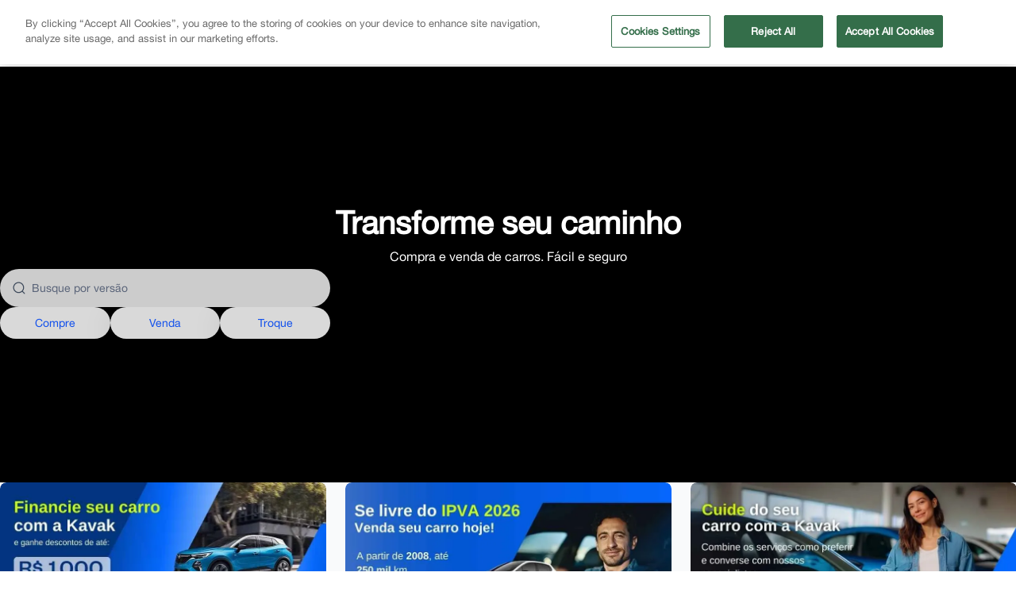

--- FILE ---
content_type: text/html; charset=utf-8
request_url: https://www.kavak.com/br
body_size: 67975
content:
<!DOCTYPE html><html class="__variable_52f5b3 __variable_34cc4d" lang="pt-BR" dir="ltr"><head><meta charSet="utf-8"/><meta name="viewport" content="width=device-width, initial-scale=1"/><meta name="viewport" content="width=device-width, initial-scale=1.0, shrink-to-fit=no"/><link rel="preload" as="image" fetchPriority="high" imageSrcSet="/home-web-ui/_next/image?url=https%3A%2F%2Fimages.prd.kavak.io%2Fassets%2Fimages%2Fhome-ui%2Fhero-2-md.webp&amp;w=256&amp;q=85 256w, /home-web-ui/_next/image?url=https%3A%2F%2Fimages.prd.kavak.io%2Fassets%2Fimages%2Fhome-ui%2Fhero-2-md.webp&amp;w=384&amp;q=85 384w, /home-web-ui/_next/image?url=https%3A%2F%2Fimages.prd.kavak.io%2Fassets%2Fimages%2Fhome-ui%2Fhero-2-md.webp&amp;w=640&amp;q=85 640w, /home-web-ui/_next/image?url=https%3A%2F%2Fimages.prd.kavak.io%2Fassets%2Fimages%2Fhome-ui%2Fhero-2-md.webp&amp;w=750&amp;q=85 750w, /home-web-ui/_next/image?url=https%3A%2F%2Fimages.prd.kavak.io%2Fassets%2Fimages%2Fhome-ui%2Fhero-2-md.webp&amp;w=828&amp;q=85 828w, /home-web-ui/_next/image?url=https%3A%2F%2Fimages.prd.kavak.io%2Fassets%2Fimages%2Fhome-ui%2Fhero-2-md.webp&amp;w=1080&amp;q=85 1080w, /home-web-ui/_next/image?url=https%3A%2F%2Fimages.prd.kavak.io%2Fassets%2Fimages%2Fhome-ui%2Fhero-2-md.webp&amp;w=1200&amp;q=85 1200w, /home-web-ui/_next/image?url=https%3A%2F%2Fimages.prd.kavak.io%2Fassets%2Fimages%2Fhome-ui%2Fhero-2-md.webp&amp;w=1920&amp;q=85 1920w, /home-web-ui/_next/image?url=https%3A%2F%2Fimages.prd.kavak.io%2Fassets%2Fimages%2Fhome-ui%2Fhero-2-md.webp&amp;w=2048&amp;q=85 2048w, /home-web-ui/_next/image?url=https%3A%2F%2Fimages.prd.kavak.io%2Fassets%2Fimages%2Fhome-ui%2Fhero-2-md.webp&amp;w=3840&amp;q=85 3840w" imageSizes="(max-width: 768px) 100vw, (max-width: 1200px) 50vw, 33vw"/><link rel="stylesheet" href="/home-web-ui/_next/static/css/d985b7edc0d73357.css" data-precedence="next"/><link rel="stylesheet" href="/home-web-ui/_next/static/css/fff92cb8d5065e97.css" data-precedence="next"/><link rel="stylesheet" href="/home-web-ui/_next/static/css/4dd0053058685719.css" data-precedence="next"/><link rel="stylesheet" href="/home-web-ui/_next/static/css/4be17c3d50d77acf.css" data-precedence="next"/><link rel="stylesheet" href="/home-web-ui/_next/static/css/167e17adcc85f6a7.css" data-precedence="next"/><link rel="stylesheet" href="/home-web-ui/_next/static/css/82631aa0b971432a.css" data-precedence="next"/><link rel="stylesheet" href="/home-web-ui/_next/static/css/34c2d84e44d1dce9.css" data-precedence="next"/><link rel="stylesheet" href="/home-web-ui/_next/static/css/5560905f5ca78381.css" data-precedence="next"/><link rel="stylesheet" href="/home-web-ui/_next/static/css/37336b531b88e884.css" data-precedence="next"/><link rel="preload" as="script" fetchPriority="low" href="/home-web-ui/_next/static/chunks/webpack-8ca7e86a9bf57888.js"/><script src="/home-web-ui/_next/static/chunks/623-8ca7e86a9bf57888.js" async=""></script><script src="/home-web-ui/_next/static/chunks/main-app-8ca7e86a9bf57888.js" async=""></script><script src="/home-web-ui/_next/static/chunks/commons-8ca7e86a9bf57888.js" async=""></script><script src="/home-web-ui/_next/static/chunks/lodash-8ca7e86a9bf57888.js" async=""></script><script src="/home-web-ui/_next/static/chunks/object-hash-8ca7e86a9bf57888.js" async=""></script><script src="/home-web-ui/_next/static/chunks/sticky-8ca7e86a9bf57888.js" async=""></script><script src="/home-web-ui/_next/static/chunks/911-8ca7e86a9bf57888.js" async=""></script><script src="/home-web-ui/_next/static/chunks/757-8ca7e86a9bf57888.js" async=""></script><script src="/home-web-ui/_next/static/chunks/747-8ca7e86a9bf57888.js" async=""></script><script src="/home-web-ui/_next/static/chunks/app/layout-8ca7e86a9bf57888.js" async=""></script><script src="/home-web-ui/_next/static/chunks/824-8ca7e86a9bf57888.js" async=""></script><script src="/home-web-ui/_next/static/chunks/app/%5B%5B...path%5D%5D/page-8ca7e86a9bf57888.js" async=""></script><script src="/home-web-ui/_next/static/chunks/app/error-8ca7e86a9bf57888.js" async=""></script><script src="/home-web-ui/_next/static/chunks/app/not-found-8ca7e86a9bf57888.js" async=""></script><link rel="preload" href="https://www.googletagmanager.com/gtm.js?id=GTM-NRGXLJ&amp;gtm_auth=iHJl4Cl38QnwIJdP32u7YA&amp;gtm_preview=env-1&amp;gtm_cookies_win=x" as="script"/><link rel="preload" href="https://images.prd.kavak.io/assets/images/home-ui/br-banner-december-left-sm-v2.webp" as="image"/><meta name="next-size-adjust" content=""/><link rel="preconnect" href="https://images.prd.kavak.io"/><link rel="dns-prefetch" href="https://images.prd.kavak.io"/><link rel="preconnect" href="https://static.kavak.services" crossorigin=""/><link rel="dns-prefetch" href="https://static.kavak.services"/><link rel="preconnect" href="https://www.google-analytics.com"/><link rel="dns-prefetch" href="https://www.google-analytics.com"/><link rel="preconnect" href="https://www.googletagmanager.com"/><link rel="dns-prefetch" href="https://www.googletagmanager.com"/><title>Compra e Venda de Carros Usados | Transforme seu Caminho</title><meta name="description" content="Compre com Financiamento sob medida. ✅ 7 dias com devolução gratuita. ✅ Descubra o valor do seu carro em 2 minutos. ✅ Troque seu carro seminovo com benefícios exclusivos."/><meta name="robots" content="index,follow"/><link rel="canonical" href="https://www.kavak.com/br"/><link rel="alternate" hrefLang="ar-AE" href="https://www.kavak.com/ae-ar"/><link rel="alternate" hrefLang="ar-OM" href="https://www.kavak.com/om"/><link rel="alternate" hrefLang="ar-SA" href="https://www.kavak.com/gcc/sa-ar"/><link rel="alternate" hrefLang="en-AE" href="https://www.kavak.com/ae"/><link rel="alternate" hrefLang="en-OM" href="https://www.kavak.com/om-en"/><link rel="alternate" hrefLang="en-SA" href="https://www.kavak.com/gcc/sa-en"/><link rel="alternate" hrefLang="en-US" href="https://www.kavak.com"/><link rel="alternate" hrefLang="es-AR" href="https://www.kavak.com/ar"/><link rel="alternate" hrefLang="es-CL" href="https://www.kavak.com/cl"/><link rel="alternate" hrefLang="es-MX" href="https://www.kavak.com/mx"/><link rel="alternate" hrefLang="pt-BR" href="https://www.kavak.com/br"/><link rel="alternate" hrefLang="tr-TR" href="https://www.carvak.com/tr"/><meta property="og:title" content="Compra e Venda de Carros Usados | Transforme seu Caminho"/><meta property="og:description" content="Compre com Financiamento sob medida. ✅ 7 dias com devolução gratuita. ✅ Descubra o valor do seu carro em 2 minutos. ✅ Troque seu carro seminovo com benefícios exclusivos."/><meta property="og:url" content="https://www.kavak.com/br"/><meta property="og:site_name" content="Kavak"/><meta property="og:locale" content="pt-BR"/><meta property="og:image" content="https://images.prd.kavak.io/assets/images/home-ui/seo-hero-br.webp"/><meta property="og:type" content="website"/><meta name="twitter:card" content="summary_large_image"/><meta name="twitter:site" content="Kavak"/><meta name="twitter:creator" content="@kavakbrasil"/><meta name="twitter:title" content="Compra e Venda de Carros Usados | Transforme seu Caminho"/><meta name="twitter:description" content="Compre com Financiamento sob medida. ✅ 7 dias com devolução gratuita. ✅ Descubra o valor do seu carro em 2 minutos. ✅ Troque seu carro seminovo com benefícios exclusivos."/><meta name="twitter:image" content="https://images.prd.kavak.io/assets/images/home-ui/seo-hero-br.webp"/><link rel="icon" href="/favicon.ico" type="image/x-icon" sizes="310x310"/><script src="/home-web-ui/_next/static/chunks/polyfills-42372ed130431b0a.js" noModule=""></script></head><body><div hidden=""><!--$--><!--/$--></div><div class="layout_globalContainer___AnFd  "><header class="header_header__SXpIL
      "><div class="header_header__desktop__YFavS"><div data-testid="container" class="container_container__XqURP header__container__desktop header_header__container__desktop__U_gIH"><a href="https://www.kavak.com/br" class="header_header__logo__mB6q5" aria-label="Kavak"><svg viewBox="0 0 7774 2048" height="30" width="112"><path d="M7296.82.052L6752.798 1024l544.022 1023.948h477.424L7239.034 1024 7774.244.052zm-1130.746 0v1705.534L5275.298.052 4205.476 2047.954h470.514l599.916-1147.71 254.406 487.47h-254.406l-178.412 341.108h611.236l166.464 319.132h726.816V.052h-435.96zm-1767.734 0l-599.916 1147.71L3199.138.052h-470.514l1069.822 2047.902L4868.268.052H4398.39zm-2076.172 0l-892.04 1707.424L1072.7 1024 1607.91.052h-477.424L586.464 1024l544.022 1023.948h593.006l166.464-319.132h611.236l-178.412-341.108h-254.406l254.406-487.47 598.678 1147.71h470.514L2322.15.046zM-.244 2047.952h435.33V.05H-.244z"></path></svg></a><nav class="header_header__menu__701RD"><ul class="menu_header__menu-list__C2mGv"><li class="menu_header__menu-list-item__KZg_2"><a class="menu_header__menu-list-item-anchor__uo7QM" href="https://www.kavak.com/br/seminovos">Comprar carro</a></li><li class="menu_header__menu-list-item__KZg_2"><a class="menu_header__menu-list-item-anchor__uo7QM" href="https://www.kavak.com/br/vender-carro">Vender carro</a></li><li class="menu_header__menu-list-item__KZg_2"><a class="menu_header__menu-list-item-anchor__uo7QM" href="https://www.kavak.com/br/lp/para-empresas/">Lojista | Parceiro</a></li><li class="menu_header__menu-list-item__KZg_2"><a class="menu_header__menu-list-item-anchor__uo7QM" href="https://www.kavak.com/br/lp/servicoskavak/">Cuide do seu Carro</a></li><li class="menu_header__menu-list-item__KZg_2"><div class="menu_header__menu-list-item-with-submenu__2BkeT">Sobre nós<span style="width:24px;height:24px" class="uki-icon uki-icon__chevron-bottom icon_uki-icon__container__E5fSl"><svg class="flat-color menu_header__menu-list-item-chevron__k5ZpV  " width="24" height="24" style="transform:rotate(90deg)" xmlns="http://www.w3.org/2000/svg" viewBox="0 0 24 24" fill="none"><path fill-rule="evenodd" clip-rule="evenodd" d="M6.94714 3.24321C7.22703 2.93787 7.70146 2.91724 8.0068 3.19714L16.4037 10.8943C17.0522 11.4888 17.0522 12.5112 16.4037 13.1057L8.0068 20.8029C7.70146 21.0828 7.22703 21.0621 6.94714 20.7568C6.66724 20.4515 6.68787 19.977 6.99321 19.6971L15.3901 12L6.99321 4.30287C6.68787 4.02298 6.66724 3.54855 6.94714 3.24321Z" fill="black"></path></svg></span></div><ul class="submenu_header__submenu-list__VN_Pk "><li class="submenu_header__submenu-list-item___aa4Y"><a class="submenu_header__submenu-list-item-anchor__4RARs" href="https://www.kavak.com/br/locais">Onde estamos</a></li><li class="submenu_header__submenu-list-item___aa4Y"><a class="submenu_header__submenu-list-item-anchor__4RARs" href="https://www.kavak.com/br/guia-de-precos-de-carros">Guia de preços</a></li><li class="submenu_header__submenu-list-item___aa4Y"><a class="submenu_header__submenu-list-item-anchor__4RARs" href="https://www.kavak.com/br/blog">Blog</a></li></ul></li><li class="menu_header__menu-list-item__KZg_2"><a class="menu_header__menu-list-item-anchor__uo7QM" href="#" aria-label="Brasil"><svg height="15" width="20" viewBox="0 0 28 20" fill="none" xmlns="http://www.w3.org/2000/svg"><rect width="27.5" height="19.5" rx="1.75" fill="white"></rect><mask id="mask0_10785_4907" mask-type="alpha" maskUnits="userSpaceOnUse" x="0" y="0" width="27.5" height="19.5"><rect width="27.5" height="19.5" rx="2" fill="white"></rect></mask><g mask="url(#mask0_10785_4907)"><rect width="27.5" height="19.5" fill="#05AB41"></rect><path fill-rule="evenodd" clip-rule="evenodd" d="M3.53168 10.5597C3.12568 10.297 3.12568 9.703 3.53168 9.44029L13.6378 2.90102C13.8582 2.75841 14.1418 2.75841 14.3622 2.90102L24.4683 9.44029C24.8743 9.703 24.8743 10.297 24.4683 10.5597L14.3622 17.099C14.1418 17.2416 13.8582 17.2416 13.6378 17.099L3.53168 10.5597Z" fill="#FDD216"></path><path fill-rule="evenodd" clip-rule="evenodd" d="M14 14.6667C16.5773 14.6667 18.6667 12.5773 18.6667 9.99999C18.6667 7.42267 16.5773 5.33333 14 5.33333C11.4227 5.33333 9.33333 7.42267 9.33333 9.99999C9.33333 12.5773 11.4227 14.6667 14 14.6667Z" fill="#053087"></path><mask id="mask1_10785_4907" mask-type="alpha" maskUnits="userSpaceOnUse" x="9" y="5" width="10" height="10"><path fill-rule="evenodd" clip-rule="evenodd" d="M14 14.6667C16.5773 14.6667 18.6667 12.5773 18.6667 9.99999C18.6667 7.42267 16.5773 5.33333 14 5.33333C11.4227 5.33333 9.33333 7.42267 9.33333 9.99999C9.33333 12.5773 11.4227 14.6667 14 14.6667Z" fill="white"></path></mask><g mask="url(#mask1_10785_4907)"><path d="M8.77994 8.78025C9.51264 8.18692 11.877 8.74899 14.0841 9.33774C16.2911 9.92648 18.593 11.1605 19.1791 11.8843" stroke="white" stroke-width="1.33333" stroke-linecap="square"></path></g></g></svg></a><ul class="submenu_header__submenu-list__VN_Pk"><li class="submenu_header__submenu-list-item___aa4Y"><a class="submenu_header__submenu-list-item-anchor__4RARs" href="https://www.kavak.com/mx" aria-label="🇲🇽 México">🇲🇽 México</a></li><li class="submenu_header__submenu-list-item___aa4Y"><a class="submenu_header__submenu-list-item-anchor__4RARs" href="https://www.kavak.com/br" aria-label="🇧🇷 Brasil">🇧🇷 Brasil</a></li><li class="submenu_header__submenu-list-item___aa4Y"><a class="submenu_header__submenu-list-item-anchor__4RARs" href="https://www.kavak.com/ar" aria-label="🇦🇷 Argentina">🇦🇷 Argentina</a></li><li class="submenu_header__submenu-list-item___aa4Y"><a class="submenu_header__submenu-list-item-anchor__4RARs" href="https://www.carvak.com/tr" aria-label="🇹🇷 Turkey">🇹🇷 Turkey</a></li><li class="submenu_header__submenu-list-item___aa4Y"><a class="submenu_header__submenu-list-item-anchor__4RARs" href="https://www.kavak.com/cl" aria-label="🇨🇱 Chile">🇨🇱 Chile</a></li><li class="submenu_header__submenu-list-item___aa4Y"><a class="submenu_header__submenu-list-item-anchor__4RARs" href="https://www.kavak.com/ae" aria-label="🇦🇪 UAE">🇦🇪 UAE</a></li><li class="submenu_header__submenu-list-item___aa4Y"><a class="submenu_header__submenu-list-item-anchor__4RARs" href="https://www.kavak.com/om-en" aria-label="🇴🇲 Oman">🇴🇲 Oman</a></li></ul></li><li class="menu_header__menu-list-item-favorite__7xp0U" id="favorite-desktop"><a class="menu_header__menu-list-item-anchor__uo7QM" href="https://www.kavak.com/br/favoritos"><span style="width:20px;height:20px" class="uki-icon uki-icon__heart icon_uki-icon__container__E5fSl"><svg class="flat-color" version="1.1" xmlns="http://www.w3.org/2000/svg" width="20" height="20" fill="black" viewBox="0 0 1024 1024"><path d="M209.26 174.644c-28.301 17.173-52.304 42.595-69.153 73.983-16.971 31.619-25.923 67.908-25.68 104.99l0.003 0.289c-0.021 30.257 6.015 60.061 17.589 87.291 11.571 27.227 28.331 51.086 48.905 70.053 0.737 0.678 1.447 1.383 2.131 2.115l328.756 352.591 329.156-352.608c0.678-0.726 1.383-1.427 2.115-2.099 20.568-18.967 37.329-42.826 48.902-70.053 11.573-27.232 17.611-57.034 17.589-87.291v-0.289c0.243-37.082-8.705-73.371-25.679-104.99-16.847-31.384-40.845-56.803-69.14-73.976-36.859-20.255-78.705-25.543-118.435-15.289-40.033 10.333-76.234 36.043-101.632 73.579-0.593 0.88-1.225 1.736-1.887 2.564l-49.76 62.167c-7.555 9.441-18.993 14.928-31.086 14.912s-23.52-5.533-31.053-14.992l-49.76-62.484c-0.631-0.793-1.23-1.61-1.796-2.448-25.431-37.488-61.646-63.145-101.675-73.431-39.731-10.209-81.567-4.879-118.405 15.411zM170.030 105.475c54.491-30.295 117.445-38.666 177.425-23.254 59.399 15.264 111.163 52.613 146.795 104.503l17.828 22.385 17.685-22.092c35.58-51.918 87.308-89.316 146.68-104.644 59.981-15.483 122.967-7.171 177.499 23.085 0.402 0.225 0.806 0.458 1.204 0.697 41.391 24.898 75.401 61.259 98.805 104.867 23.378 43.554 35.438 92.932 35.135 142.971 0.012 40.754-8.122 81.117-23.923 118.305-15.618 36.748-38.421 69.659-67.053 96.357l-332.565 356.265c-6.546 7.353-14.552 13.427-23.657 17.695-9.378 4.389-19.619 6.716-30.082 6.716-10.458 0-20.705-2.327-30.079-6.716-9.113-4.268-17.123-10.347-23.669-17.705l-332.177-356.26c-28.627-26.701-51.427-59.603-67.042-96.351-15.804-37.187-23.932-77.551-23.923-118.307-0.303-50.037 11.756-99.418 35.133-142.969 23.408-43.61 57.419-79.969 98.809-104.867 0.388-0.233 0.779-0.459 1.177-0.681z"></path></svg></span></a></li><li class="menu_header__menu-list-item-register__OrIKn"><a class="menu_header__menu-list-item-anchor__uo7QM submenu_header__submenu-list-item-register-anchor__6Ol2p" href="https://www.kavak.com/br/pt-minha-conta"><span style="width:24px;height:24px" class="uki-icon uki-icon__circle-user icon_uki-icon__container__E5fSl"><svg class="flat-color" version="1.1" xmlns="http://www.w3.org/2000/svg" width="24" height="24" fill="black" viewBox="0 0 1024 1024"><path d="M512 107.428c-223.439 0-404.572 181.133-404.572 404.572 0 97.321 34.366 186.62 91.62 256.417 41.175-71.228 106.969-126.87 185.938-156.062-45.911-37.082-75.271-93.834-75.271-157.445 0-111.718 90.566-202.286 202.285-202.286s202.285 90.566 202.285 202.286c0 63.613-29.362 120.37-75.277 157.449 78.972 29.191 144.764 84.834 185.938 156.062 57.26-69.798 91.626-159.094 91.626-256.422 0-223.439-181.131-404.572-404.572-404.572zM775.538 818.97c-46.826-95.417-147.007-161.775-263.542-161.775-116.531 0-216.713 66.359-263.538 161.77 70.797 60.839 162.875 97.606 263.542 97.606 100.662 0 192.742-36.767 263.538-97.601zM40 512c0-260.679 211.321-472 472-472s472 211.321 472 472c0 260.679-211.321 472-472 472s-472-211.321-472-472zM512 320.051c-74.482 0-134.857 60.379-134.857 134.858s60.377 134.857 134.857 134.857 134.857-60.381 134.857-134.857c0-74.481-60.377-134.858-134.857-134.858z"></path></svg></span>Cadastre-se</a></li></ul></nav></div></div><div class="header_header__mobile__KOs3p"><div data-testid="container" class="container_container__XqURP header_header__container__mobile__Bg7B5"><a href="https://www.kavak.com/br" class="header_header__logo__mobile__ffhZn" aria-label="Kavak"><svg viewBox="0 0 7774 2048" height="20" width="76"><path d="M7296.82.052L6752.798 1024l544.022 1023.948h477.424L7239.034 1024 7774.244.052zm-1130.746 0v1705.534L5275.298.052 4205.476 2047.954h470.514l599.916-1147.71 254.406 487.47h-254.406l-178.412 341.108h611.236l166.464 319.132h726.816V.052h-435.96zm-1767.734 0l-599.916 1147.71L3199.138.052h-470.514l1069.822 2047.902L4868.268.052H4398.39zm-2076.172 0l-892.04 1707.424L1072.7 1024 1607.91.052h-477.424L586.464 1024l544.022 1023.948h593.006l166.464-319.132h611.236l-178.412-341.108h-254.406l254.406-487.47 598.678 1147.71h470.514L2322.15.046zM-.244 2047.952h435.33V.05H-.244z"></path></svg></a><div class="wrapper "><a id="favorite-mobile" href="https://www.kavak.com/br/favoritos" class="heart-button"><span style="width:20px;height:20px" class="uki-icon uki-icon__heart icon_uki-icon__container__E5fSl"><svg class="flat-color" version="1.1" xmlns="http://www.w3.org/2000/svg" width="20" height="20" fill="black" viewBox="0 0 1024 1024"><path d="M209.26 174.644c-28.301 17.173-52.304 42.595-69.153 73.983-16.971 31.619-25.923 67.908-25.68 104.99l0.003 0.289c-0.021 30.257 6.015 60.061 17.589 87.291 11.571 27.227 28.331 51.086 48.905 70.053 0.737 0.678 1.447 1.383 2.131 2.115l328.756 352.591 329.156-352.608c0.678-0.726 1.383-1.427 2.115-2.099 20.568-18.967 37.329-42.826 48.902-70.053 11.573-27.232 17.611-57.034 17.589-87.291v-0.289c0.243-37.082-8.705-73.371-25.679-104.99-16.847-31.384-40.845-56.803-69.14-73.976-36.859-20.255-78.705-25.543-118.435-15.289-40.033 10.333-76.234 36.043-101.632 73.579-0.593 0.88-1.225 1.736-1.887 2.564l-49.76 62.167c-7.555 9.441-18.993 14.928-31.086 14.912s-23.52-5.533-31.053-14.992l-49.76-62.484c-0.631-0.793-1.23-1.61-1.796-2.448-25.431-37.488-61.646-63.145-101.675-73.431-39.731-10.209-81.567-4.879-118.405 15.411zM170.030 105.475c54.491-30.295 117.445-38.666 177.425-23.254 59.399 15.264 111.163 52.613 146.795 104.503l17.828 22.385 17.685-22.092c35.58-51.918 87.308-89.316 146.68-104.644 59.981-15.483 122.967-7.171 177.499 23.085 0.402 0.225 0.806 0.458 1.204 0.697 41.391 24.898 75.401 61.259 98.805 104.867 23.378 43.554 35.438 92.932 35.135 142.971 0.012 40.754-8.122 81.117-23.923 118.305-15.618 36.748-38.421 69.659-67.053 96.357l-332.565 356.265c-6.546 7.353-14.552 13.427-23.657 17.695-9.378 4.389-19.619 6.716-30.082 6.716-10.458 0-20.705-2.327-30.079-6.716-9.113-4.268-17.123-10.347-23.669-17.705l-332.177-356.26c-28.627-26.701-51.427-59.603-67.042-96.351-15.804-37.187-23.932-77.551-23.923-118.307-0.303-50.037 11.756-99.418 35.133-142.969 23.408-43.61 57.419-79.969 98.809-104.867 0.388-0.233 0.779-0.459 1.177-0.681z"></path></svg></span></a><nav class="nav-menu-mobile"><input type="checkbox" id="menu" class="m-menu__checkbox" name="menu"/><label class="m-menu__toggle" for="menu"><svg width="28" height="28" viewBox="0 0 24 24" fill="none" stroke="#000" stroke-width="2" stroke-linecap="butt"><line x1="3" y1="12" x2="21" y2="12"></line><line x1="3" y1="6" x2="21" y2="6"></line><line x1="3" y1="18" x2="21" y2="18"></line></svg></label></nav></div></div></div></header><main class="main_main__xM2LL    "><script id="home-snippet" type="application/ld+json">{"@graph":[{"geo":{"name":"Kavak Flash Paulista","@type":"GeoCoordinates","latitude":"-23.5713","longitude":"-46.6466"},"name":"Kavak Brasil","@type":"AutoDealer","image":"https://images.kavak.services/br/assets/images/home/webp/main-hero-md.webp","hasmap":"https://www.google.com.mx/maps/place/Kavak+Flash+Paulista+-+Centro+de+inspe%C3%A7%C3%A3o/@-23.5940487,-46.6464428,11z/data=!4m10!1m2!2m1!1skavak!3m6!1s0x94ce597cc2ebc2f3:0x7ff7a747c71f6246!8m2!3d-23.5717617!4d-46.6473405!15sCgVrYXZhayIDiAEBkgEUbW90b3JfdmVoaWNsZV9kZWFsZXLgAQA!16s%2Fg%2F11w3t1910d","address":{"@type":"PostalAddress","telephone":"+551132303881","postalCode":"04003-010","addressRegion":"São Paulo","streetAddress":"R. Leôncio de Carvalho, 234","addressCountry":"BR","addressLocality":"Paraíso"},"priceRange":"$$$$$","contactPoint":{"@type":"ContactPoint","telephone":"+551132303881","contactType":"Atendimento ao Cliente"},"openingHours":"Mo, Tu, We, Th, Fr,09:00-19:00 Sa 10:00-19:00 Su 11:00-19:00","aggregateRating":{"@type":"AggregateRating","ratingCount":"1478","ratingValue":"4.5"},"paymentAccepted":["credit card"],"parentOrganization":{"name":"Kavak Brasil"}},{"@id":"https://www.kavak.com/br/#organization","url":"https://www.kavak.com/br","logo":{"@id":"https://www.kavak.com/br/#logo","url":"https://minerva-web.kavak.services/assets/kavak_white.png","@type":"ImageObject","width":227,"height":144,"caption":"Kavak","inLanguage":"pt-BR"},"name":"Kavak.com","@type":"Organization","image":{"@id":"https://www.kavak.com/br/#logo"},"sameAs":["https://www.facebook.com/kavakbr/","https://www.instagram.com/kavak.br/","https://www.youtube.com/@kavakbrasil/","https://www.linkedin.com/company/kavakcom","https://www.tiktok.com/@kavakbr/"]},{"@id":"https://www.kavak.com/br/#website","url":"https://www.kavak.com/br","name":"Compra e Venda de Carros Seminovos e Usados | Revendedoras de carros 🥇","@type":"WebSite","publisher":{"@id":"https://www.kavak.com/br/#organization"},"inLanguage":"pt-BR","description":"Site de Venda de Carros. ✅ 7 dias de devolução. Revendedoras de Carros Usados. Venda seu Carro hoje. ✅ Inspeção Gratuita","potentialAction":[{"@type":"SearchAction","target":"https://www.kavak.com/br/?s={search_term_string}","query-input":"required name=search_term_string"}]}],"@context":"https://schema.org"}</script><div class="hero_container__jauVH"><div class="hero_background__mL4Ah"><div class="hero_imageWrapper__3XJgy"><div class="hero-image_mediaContainer__Dtd7e"><picture class="hero-image_visible__0dqRA"><source srcSet="https://images.prd.kavak.io/assets/images/home-ui/mx-home-banner-lg.webp" media="(min-width: 768px)" type="image/webp" width="3840" height="2160"/><img alt="Hero Landing" draggable="false" fetchPriority="high" loading="eager" width="750" height="676" decoding="async" data-nimg="1" class="hero-image_image__WvE55" style="color:transparent" sizes="(max-width: 768px) 100vw, (max-width: 1200px) 50vw, 33vw" srcSet="/home-web-ui/_next/image?url=https%3A%2F%2Fimages.prd.kavak.io%2Fassets%2Fimages%2Fhome-ui%2Fhero-2-md.webp&amp;w=256&amp;q=85 256w, /home-web-ui/_next/image?url=https%3A%2F%2Fimages.prd.kavak.io%2Fassets%2Fimages%2Fhome-ui%2Fhero-2-md.webp&amp;w=384&amp;q=85 384w, /home-web-ui/_next/image?url=https%3A%2F%2Fimages.prd.kavak.io%2Fassets%2Fimages%2Fhome-ui%2Fhero-2-md.webp&amp;w=640&amp;q=85 640w, /home-web-ui/_next/image?url=https%3A%2F%2Fimages.prd.kavak.io%2Fassets%2Fimages%2Fhome-ui%2Fhero-2-md.webp&amp;w=750&amp;q=85 750w, /home-web-ui/_next/image?url=https%3A%2F%2Fimages.prd.kavak.io%2Fassets%2Fimages%2Fhome-ui%2Fhero-2-md.webp&amp;w=828&amp;q=85 828w, /home-web-ui/_next/image?url=https%3A%2F%2Fimages.prd.kavak.io%2Fassets%2Fimages%2Fhome-ui%2Fhero-2-md.webp&amp;w=1080&amp;q=85 1080w, /home-web-ui/_next/image?url=https%3A%2F%2Fimages.prd.kavak.io%2Fassets%2Fimages%2Fhome-ui%2Fhero-2-md.webp&amp;w=1200&amp;q=85 1200w, /home-web-ui/_next/image?url=https%3A%2F%2Fimages.prd.kavak.io%2Fassets%2Fimages%2Fhome-ui%2Fhero-2-md.webp&amp;w=1920&amp;q=85 1920w, /home-web-ui/_next/image?url=https%3A%2F%2Fimages.prd.kavak.io%2Fassets%2Fimages%2Fhome-ui%2Fhero-2-md.webp&amp;w=2048&amp;q=85 2048w, /home-web-ui/_next/image?url=https%3A%2F%2Fimages.prd.kavak.io%2Fassets%2Fimages%2Fhome-ui%2Fhero-2-md.webp&amp;w=3840&amp;q=85 3840w" src="/home-web-ui/_next/image?url=https%3A%2F%2Fimages.prd.kavak.io%2Fassets%2Fimages%2Fhome-ui%2Fhero-2-md.webp&amp;w=3840&amp;q=85"/></picture><video class="hero-image_video__oAuAU hero-image_hidden__uehSx" muted="" loop="" playsInline="" preload="none" disablePictureInPicture="" disableRemotePlayback="" aria-hidden="true"><source src="https://images.kavak.services/assets/images/home-ui/hero-2-lg.mp4" type="video/mp4"/></video></div></div></div><div class="hero_content__i03Vg"><h2 class="hero-content_title__ufnqe">Transforme seu caminho</h2><h1 class="hero-content_subtitle__M2WqL">Compra e venda de carros. Fácil e seguro</h1><div class="hero_searchContainer__hxEug"><div class="search-bar-entry-point_container__d81vo search-bar-entry-point_transparent__Aqyab" data-testid="catalog-search-entry-point"><div class="search-bar-entry-point_iconWrapper__UoqrV"><span style="width:16px;height:16px" class="uki-icon uki-icon__magnifying-glass icon_uki-icon__container__E5fSl"><svg class="flat-color" version="1.1" xmlns="http://www.w3.org/2000/svg" width="16" height="16" fill="#3E4A5B" viewBox="0 0 1024 1024"><path d="M114.239 474.82c0-200.096 162.21-362.307 362.307-362.307s362.307 162.21 362.307 362.307c0 200.095-162.212 362.307-362.307 362.307s-362.307-162.212-362.307-362.307zM476.546 32.001c-244.562 0-442.819 198.257-442.819 442.819 0 244.56 198.257 442.819 442.819 442.819 106.905 0 204.964-37.883 281.483-100.958l163.526 163.526c15.721 15.721 41.205 15.721 56.927 0s15.721-41.211 0-56.933l-163.215-163.215c64.958-77.051 104.098-176.575 104.098-285.24 0-244.562-198.259-442.819-442.819-442.819z"></path></svg></span></div><div class="placeholders_placeholderContainer__zUKC2 "></div><input type="text" class="search-bar-entry-point_input__A4hDN" readOnly="" data-testid="catalog-search-entry-point-input" value=""/></div><div class="hero-buttons_buttonsContainer__bi5vA"><a class="round-button_button__zIBcW round-button_primary__y8Q4P " href="https://www.kavak.com/br/seminovos">Compre</a><a class="round-button_button__zIBcW round-button_primary__y8Q4P " href="https://www.kavak.com/br/vender-carro">Venda</a><a class="round-button_button__zIBcW round-button_primary__y8Q4P " href="https://www.kavak.com/br/troca-carro">Troque</a></div></div></div></div><section data-testid="container" class="container_container__XqURP"><div class="promo-carousel_container__Usfk0"><div class="keen-slider promo-carousel_slider__4EpOo"><a class="keen-slider__slide promo-carousel_slide__1XDjF promo-carousel_loading__N4AmC" role="button" tabindex="0" href="https://www.kavak.com/br/seminovos?discounts=desconto_-_financiamento_kuna"><picture><source srcSet="https://images.prd.kavak.io/assets/images/home-ui/br-banner-december-left-lg-v2.webp" media="(min-width: 768px)" width="832" height="354"/><img alt="Black Week Left" draggable="false" width="680" height="354" decoding="async" data-nimg="1" class="promo-carousel_image__n_t94" style="color:transparent" src="https://images.prd.kavak.io/assets/images/home-ui/br-banner-december-left-sm-v2.webp"/></picture></a><a class="keen-slider__slide promo-carousel_slide__1XDjF promo-carousel_loading__N4AmC" role="button" tabindex="0" href="https://www.kavak.com/br/vender-carro"><picture><source srcSet="https://images.prd.kavak.io/assets/images/home-ui/br-banner-december-center-lg-v2.webp" media="(min-width: 768px)" width="832" height="354"/><img alt="Black Week Center" draggable="false" loading="lazy" width="680" height="354" decoding="async" data-nimg="1" class="promo-carousel_image__n_t94" style="color:transparent" src="https://images.prd.kavak.io/assets/images/home-ui/br-banner-december-center-sm-v2.webp"/></picture></a><a class="keen-slider__slide promo-carousel_slide__1XDjF promo-carousel_loading__N4AmC" role="button" tabindex="0" href="https://www.kavak.com/br/lp/servicoskavak/"><picture><source srcSet="https://images.prd.kavak.io/assets/images/home-ui/br-banner-december-right-lg-v2.webp" media="(min-width: 768px)" width="832" height="354"/><img alt="Cuidado de tu auto" draggable="false" loading="lazy" width="680" height="354" decoding="async" data-nimg="1" class="promo-carousel_image__n_t94" style="color:transparent" src="https://images.prd.kavak.io/assets/images/home-ui/br-banner-december-right-sm-v2.webp"/></picture></a></div></div></section><section data-testid="container" class="container_container__XqURP content_container__PSST0"><div class="login-push-banner_wrapper__TIIBw"><div class="uki-card card_container__y7whv login-push-banner_card__Pkxik"><div class="login-push-banner_content__iyL_d"><div class="login-push-banner_iconWrapper__p6X0P"><div class="icon-widget_wrapper__Qs4T5 " style="background-color:#ebf1ff"><span style="width:16px;height:16px" class="uki-icon uki-icon__user icon_uki-icon__container__E5fSl"><svg class="flat-color" version="1.1" xmlns="http://www.w3.org/2000/svg" width="16" height="16" fill="#1351EC" viewBox="0 0 1024 1024"><path d="M312.585 332.521c0-110.135 89.281-199.417 199.417-199.417s199.417 89.281 199.417 199.417c0 110.136-89.281 199.417-199.417 199.417s-199.417-89.281-199.417-199.417zM512.001 53.339c-154.188 0-279.182 124.994-279.182 279.182 0 94.943 47.392 178.814 119.807 229.248-147.346 57.029-263.228 190.704-317.265 356.652-6.82 20.941 4.63 43.451 25.574 50.268 20.944 6.823 43.452-4.627 50.272-25.573 64.485-198.027 222.575-331.413 400.794-331.413 178.214 0 336.305 133.385 400.788 331.413 6.823 20.945 29.328 32.397 50.273 25.573 20.941-6.817 32.397-29.328 25.573-50.268-54.039-165.939-169.919-299.623-317.264-356.647 72.417-50.438 119.81-134.311 119.81-229.254 0-154.188-124.994-279.182-279.182-279.182z"></path></svg></span></div></div><div><p class="login-push-banner_title__IGotO">Crie sua conta e aproveite benefícios exclusivos!</p><p class="login-push-banner_subtitle__WjNtF">Cadastre seu carro na Kavak, receba atualizações em tempo real do valor e ofertas personalizadas</p></div><div class="login-push-banner_actions__7iB2N"><a href="https://www.kavak.com/secure/auth/v1/login/br" type="button" class="uki-button button_uki-button__Gb6Rz button_uki-button__filled__ZTzeg button_uki-button__m__4ULK3 button_uki-button__full__aSgC6 " target="_self">Acessar</a></div></div></div></div></section><section data-testid="container" class="container_container__XqURP content_container__PSST0"><h2 class="banner-value-prop_bannerTitle__nCdkP">Mais de 55.000 clientes já confiaram na Kavak</h2><div class="banner-value-prop_banner__GxAzP "><div class="banner-value-prop_items__7SCzX"><article class="banner-value-prop_item__oqauZ" aria-label="Financie o carro que você quer"><div class="banner-value-prop_icon__j1y1v"><span style="width:24px;height:24px" class="uki-icon uki-icon__hand-holding-circle-dollar icon_uki-icon__container__E5fSl"><svg class="flat-color" version="1.1" xmlns="http://www.w3.org/2000/svg" width="24" height="24" fill="#048B4A" viewBox="0 0 1024 1024"><path d="M185.169 529.219c14.649 0 26.537 11.888 26.537 26.537v20.537h64.659c2.632 0 5.192 0.385 7.438 1.074h-0.022l148.17 43.39 117.658 0.022c2.008-0.137 4.006-0.242 6.074-0.242 44.267 0 80.247 35.408 81.196 79.487l174.535-78.416c15.652-7.378 33.12-11.511 51.537-11.511 13.449 0 26.412 2.24 38.098 6.146l-0.659-1.341 8.879 4.438 0.122 0.050c27.163 15.138 46.702 42.359 51.537 74.877 0.427 1.886 0.657 3.839 0.657 5.804 0 3.407-0.652 6.681-1.803 9.563v0.047l-0.27 0.609-0.025 0.097c-6.316 13.682-15.707 25.652-27.366 35.268l0.025 0.025-0.462 0.415-0.025-0.025c-0.022 0.017-0.027 0.057-0.050 0.075-14.928 13.462-30.643 26.132-48.61 38.927-36.869 26.666-77.834 53.213-129.121 83.561-9.925 5.867-19.761 11.948-29.659 18.072-30.513 20.2-62.711 38.025-100.389 54.926l0.072 0.195c-0.037 0.015-0.085 0.010-0.122 0.025l-0.242 0.097c-43.89 18.135-91.993 28.148-142.441 28.148-41.999-0.002-82.377-7.001-117.802-19.099l-0.025 0.122-4.683-1.683 0.025-0.122c-45.556-18.062-93.594-31.489-146.904-40.073v27.636c0 14.648-11.888 26.537-26.537 26.537h-121.22c-14.649 0-26.537-11.888-26.537-26.537v-381.123c0-14.648 11.887-26.537 26.537-26.537h121.22zM211.705 855.513l0.829 0.097h0.073c59.136 8.152 115.876 23.779 164.683 44.244l-0.025 0.022c32.598 10.997 67.464 17.001 103.756 17.001 43.33-0.002 84.692-8.517 120.268-23.122l0.025-0.025 3.951-1.583c31.939-14.448 62.489-31.429 89.026-49.244l0.097-0.050c10.784-6.639 21.519-13.312 32.413-19.731 49.956-29.594 89.675-55.311 125.075-80.903l0.072-0.047 1.464-1.002c12.798-9.129 25.118-18.954 36.634-29.024l-0.415-0.097 5.073-4.074c4.181-3.661 8.077-7.633 11.853-11.973-2.902-12.256-10.652-22.7-21.367-29.221-6.891-2.235-14.229-3.439-21.876-3.439-10.597 0.002-20.647 2.338-29.196 6.269h-0.025l-243.487 109.366c-3.279 1.439-6.876 2.268-10.682 2.268h-242.928c-14.648 0-26.537-11.886-26.537-26.537 0.005-14.643 11.891-26.537 26.537-26.537h212.562c13.142 0 21.639-3.856 26.829-8.974 5.217-5.152 7.438-11.888 7.438-18.172s-2.22-13.017-7.438-18.17c-5.19-5.122-13.682-9.001-26.829-9.001h-121.489c-2.625 0-5.175-0.39-7.415-1.071l-148.12-43.368h-60.83v226.099zM90.51 910.415h68.171v-328.050h-68.171v328.050z"></path><path d="M540.047 60.147c140.091 0 253.657 113.567 253.657 253.658 0 140.093-113.567 253.66-253.657 253.66s-253.657-113.567-253.657-253.66c0-140.091 113.567-253.658 253.657-253.658zM540.047 110.878c-112.073 0-202.927 90.854-202.927 202.926s90.854 202.927 202.927 202.927c112.073 0 202.927-90.854 202.927-202.927s-90.854-202.926-202.927-202.926zM540.047 169.561c11.769 0 21.317 9.549 21.317 21.317v31.366h13.804c11.769 0 21.319 9.549 21.319 21.317s-9.551 21.317-21.319 21.317h-52.681c-7.63 0-13.807 6.175-13.807 13.806s6.176 13.804 13.807 13.804c0.532 0 1.061 0.035 1.586 0.072l1.608-0.072h28.732c31.115 0 59.634 23.54 59.634 56.44 0 30.428-24.401 52.803-52.684 56v31.901c0 11.769-9.548 21.317-21.317 21.317s-21.317-9.548-21.317-21.317v-31.464h-13.804l-2.173-0.12c-10.747-1.089-19.146-10.163-19.146-21.197s8.399-20.108 19.146-21.194l2.173-0.122h49.487c11.089 0 17.001-7.802 17.001-13.804 0-6.004-5.912-13.807-17.001-13.807h-28.732l-1.608-0.097c-0.524 0.040-1.051 0.097-1.586 0.097-31.165 0-56.44-25.273-56.44-56.437 0-29.903 23.27-54.334 52.684-56.269v-31.537c0-11.768 9.548-21.317 21.317-21.317z"></path><path d="M540.047 169.561v0zM561.363 190.878v0zM561.363 222.244h-6.244v6.244h6.244v-6.244zM524.072 292.56l-0.46 6.229 0.37 0.027 0.372-0.017-0.282-6.239zM525.681 292.488v-6.251l-0.282 0.015 0.282 6.236zM554.413 292.488v0zM614.047 348.928v0zM561.363 404.928l-0.702-6.206-5.542 0.627v5.58h6.244zM561.363 436.83v0zM540.047 458.146v0zM518.73 436.83v0zM518.73 405.365h6.244v-6.244h-6.244v6.244zM504.926 405.365l-0.352 6.244h0.352v-6.244zM502.753 405.245l-0.629 6.216 0.28 0.017 0.35-6.234zM483.607 384.049v0zM502.753 362.854l-0.35-6.241-0.277 0.030 0.627 6.211zM504.926 362.732v-6.254l-0.352 0.020 0.352 6.234zM554.413 362.732v0zM571.414 348.928v0zM554.413 335.121v0zM525.681 335.121l-0.377 6.234 0.187 0.010h0.19v-6.244zM524.072 335.024l0.377-6.231-0.42-0.025-0.417 0.030 0.46 6.226zM518.73 222.415l0.41 6.23 5.834-0.384v-5.847h-6.244zM518.73 190.878v0zM540.047 60.147v6.244c136.644 0 247.413 110.771 247.413 247.414h12.488c0-143.54-116.361-259.902-259.901-259.902v6.244zM793.704 313.805h-6.244c0 136.644-110.769 247.416-247.413 247.416v12.488c143.54 0 259.901-116.364 259.901-259.904h-6.244zM540.047 567.465v-6.244c-136.644 0-247.413-110.772-247.413-247.416h-12.488c0 143.54 116.361 259.904 259.901 259.904v-6.244zM286.389 313.805h6.244c0-136.643 110.769-247.414 247.413-247.414v-12.488c-143.54 0-259.901 116.362-259.901 259.902h6.244zM540.047 110.878v-6.244c-115.522 0-209.171 93.649-209.171 209.17h12.488c0-108.624 88.059-196.682 196.683-196.682v-6.244zM337.12 313.805h-6.244c0 115.522 93.649 209.171 209.171 209.171v-12.488c-108.624 0-196.683-88.057-196.683-196.683h-6.244zM540.047 516.732v6.244c115.522 0 209.171-93.649 209.171-209.171h-12.488c0 108.626-88.059 196.683-196.683 196.683v6.244zM742.974 313.805h6.244c0-115.521-93.649-209.17-209.171-209.17v12.488c108.624 0 196.683 88.058 196.683 196.682h6.244zM540.047 169.561v6.244c8.319 0 15.073 6.754 15.073 15.073h12.488c0-15.216-12.345-27.561-27.561-27.561v6.244zM561.363 190.878h-6.244v31.366h12.488v-31.366h-6.244zM561.363 222.244v6.244h13.804v-12.488h-13.804v6.244zM575.167 222.244v6.244c8.319 0 15.075 6.754 15.075 15.073h12.488c0-15.216-12.345-27.561-27.563-27.561v6.244zM596.487 243.561h-6.244c0 8.319-6.756 15.073-15.075 15.073v12.488c15.218 0 27.563-12.345 27.563-27.561h-6.244zM575.167 264.878v-6.244h-52.681v12.488h52.681v-6.244zM522.486 264.878v-6.244c-11.079 0-20.050 8.971-20.050 20.050h12.488c0-4.182 3.382-7.562 7.563-7.562v-6.244zM508.68 278.684h-6.244c0 11.077 8.971 20.048 20.050 20.048v-12.488c-4.181 0-7.563-3.379-7.563-7.56h-6.244zM522.486 292.488v6.244c0.285 0 0.614 0.017 1.126 0.057l0.46-6.229 0.457-6.226c-0.534-0.040-1.261-0.090-2.043-0.090v6.244zM524.072 292.56l0.282 6.239 1.611-0.075-0.285-6.236-0.282-6.236-1.611 0.072 0.285 6.236zM525.681 292.488v6.244h28.732v-12.488h-28.732v6.244zM554.413 292.488v6.244c28.252 0 53.39 21.302 53.39 50.196h12.488c0-36.909-31.901-62.684-65.878-62.684v6.244zM614.047 348.928h-6.244c0 26.731-21.469 46.894-47.141 49.794l0.702 6.206 0.702 6.204c30.892-3.492 58.226-28.078 58.226-62.204h-6.244zM561.363 404.928h-6.244v31.901h12.488v-31.901h-6.244zM561.363 436.83h-6.244c0 8.319-6.753 15.073-15.073 15.073v12.488c15.215 0 27.561-12.345 27.561-27.561h-6.244zM540.047 458.146v-6.244c-8.319 0-15.073-6.753-15.073-15.073h-12.488c0 15.215 12.345 27.561 27.561 27.561v-6.244zM518.73 436.83h6.244v-31.464h-12.488v31.464h6.244zM518.73 405.365v-6.244h-13.804v12.488h13.804v-6.244zM504.926 405.365l0.35-6.234-2.17-0.122-0.352 6.236-0.35 6.234 2.17 0.12 0.352-6.234zM502.753 405.245l0.629-6.214c-7.598-0.769-13.532-7.19-13.532-14.983h-12.488c0 14.279 10.864 26.002 24.763 27.408l0.627-6.211zM483.607 384.049h6.244c0-7.792 5.934-14.214 13.532-14.983l-0.629-6.211-0.627-6.211c-13.899 1.406-24.763 13.13-24.763 27.406h6.244zM502.753 362.854l0.352 6.234 2.17-0.122-0.35-6.234-0.352-6.234-2.17 0.122 0.35 6.234zM504.926 362.732v6.244h49.487v-12.488h-49.487v6.244zM554.413 362.732v6.244c14.186 0 23.245-10.257 23.245-20.048h-12.488c0 2.215-2.767 7.56-10.757 7.56v6.244zM571.414 348.928h6.244c0-9.793-9.059-20.050-23.245-20.050v12.488c7.99 0 10.757 5.347 10.757 7.563h6.244zM554.413 335.121v-6.244h-28.732v12.488h28.732v-6.244zM525.681 335.121l0.377-6.231-1.608-0.097-0.377 6.231-0.38 6.234 1.611 0.097 0.377-6.234zM524.072 335.024l-0.46-6.226c-0.837 0.062-0.899 0.080-1.126 0.080v12.488c0.839 0 1.831-0.097 2.043-0.112l-0.457-6.229zM522.486 335.121v-6.244c-27.718 0-50.196-22.478-50.196-50.193h-12.488c0 34.614 28.070 62.681 62.684 62.681v-6.244zM466.046 278.684h6.244c0-26.584 20.69-48.318 46.849-50.039l-0.819-12.461c-32.666 2.149-58.518 29.278-58.518 62.499h6.244zM518.73 222.415h6.244v-31.537h-12.488v31.537h6.244zM518.73 190.878h6.244c0-8.319 6.753-15.073 15.073-15.073v-12.488c-15.215 0-27.561 12.345-27.561 27.561h6.244z"></path></svg></span></div><h3 class="banner-value-prop_title__ahByx">Financie o carro que você quer</h3><p class="banner-value-prop_description__L1bKX">Aprovamos 4 a cada 5 créditos</p><div class="banner-value-prop_disclaimer__3K_Oa"><span>powered by</span><picture><img alt="Financie o carro que você quer" draggable="false" loading="lazy" width="58" height="16" decoding="async" data-nimg="1" class="banner-value-prop_image__uWEWx" style="color:transparent" src="https://images.prd.kavak.io/assets/images/home-ui/kuna.webp"/></picture></div></article><article class="banner-value-prop_item__oqauZ" aria-label="Dirija e decida"><div class="banner-value-prop_icon__j1y1v"><span style="width:24px;height:24px" class="uki-icon uki-icon__hands-on-steering-wheel icon_uki-icon__container__E5fSl"><svg class="flat-color" version="1.1" xmlns="http://www.w3.org/2000/svg" width="24" height="24" fill="#1351EC" viewBox="0 0 1024 1024"><path fill="#1351EC" d="M522.668 138.939c165.226 0 299.258 134.23 299.263 299.24 0 165.012-134.248 299.26-299.263 299.26v0.211c-165.005-0.005-299.233-134.231-299.239-299.239 0-165.010 134.016-299.467 299.239-299.473zM522.668 181.901c-141.497 0.006-256.486 115.013-256.486 256.511 0.005 141.495 114.991 256.484 256.486 256.489 141.499 0 256.505-114.991 256.513-256.489 0-141.502-115.010-256.511-256.513-256.511zM522.692 241.726c108.367 0.001 196.634 88.273 196.639 196.64 0 108.369-88.269 196.661-196.639 196.662-29.407 0-57.309-6.56-82.392-18.196-0.158 0.093-0.309 0.211-0.47 0.304l-0.419-0.702c-66.89-31.435-113.358-99.451-113.358-178.069 0-5.228 0.227-10.406 0.63-15.531l-0.232-0.419c0.096-0.058 0.182-0.131 0.28-0.189 8.25-100.856 93.025-180.502 195.961-180.502zM624.425 322.831c-17.078 40.123-56.715 68.352-103.137 68.55-45.802 0.192-85.304-26.938-103.092-66.093-23.278 21.566-39.91 50.211-46.4 82.485 42.586-4.278 85.805 15.818 108.681 55.357 22.689 39.226 19.262 86.507-5.192 121.404 14.944 4.852 30.867 7.529 47.406 7.529 16.436 0 32.263-2.644 47.126-7.436-25.244-34.697-29.37-82.295-6.689-122.034 22.983-40.259 66.898-60.915 110.154-56.107-6.933-32.996-24.464-62.113-48.858-83.657zM676.066 450.223c-29.131-6.54-60.223 6.237-75.821 33.562-15.418 27.012-10.879 59.809 8.957 81.573 37.518-25.598 63.14-67.331 66.864-115.135zM443.48 484.532c-15.288-26.423-45.512-38.909-74.116-33.186 4.033 47.296 29.55 88.538 66.725 113.942 18.833-21.961 22.734-54.229 7.39-80.756zM521.849 417.014c12.393 0.002 22.43 10.059 22.43 22.452-0.005 12.389-10.039 22.423-22.43 22.428-12.391 0-22.447-10.037-22.452-22.428 0-12.395 10.059-22.452 22.452-22.452zM522.692 284.267c-24.564 0-47.787 5.813-68.409 16.091 9.127 28.132 35.602 48.397 66.818 48.271 31.552-0.134 58.066-21.141 66.629-49.909-19.769-9.259-41.807-14.453-65.040-14.453z"></path><path fill="none" stroke-linejoin="miter" stroke-linecap="butt" stroke-miterlimit="4" stroke-width="49.9512" stroke="#1351EC" d="M306.595 857.604l0.187-21.328v-0.211l0.187-9.8c0.11-2.527 0.261-4.42 0.467-5.963 0.173-1.295 0.385-2.405 0.678-3.509l1.171-3.53 0.093-0.187 0.069-0.189 11.366-29.373 0.069-0.141c15.827-40.724 23.546-77.356 18.29-107.464l-0.045-0.211c-3.561-19.353-13.308-43.304-25.165-60.666l0.021-0.024c-3.963-6.126-20.277-32.012-36.155-57.601l0.024-0.024c-7.939-13.043-15.662-25.404-21.681-34.823-3.002-4.698-5.627-8.749-7.671-11.811-1.299-1.945-3.6-5.288-5.566-7.577l0.047-0.045c-0.085-0.101-0.195-0.182-0.281-0.28-0.079-0.088-0.133-0.198-0.21-0.283l-0.047 0.024c-10.906-12.331-24.985-17.516-40.25-17.516-0.595 0-1.186 0.053-1.778 0.069 0.096-1.123 0.142-2.151 0.14-3.042-0.007-2.864-0.385-5.949-0.561-7.529l-0.023-0.211c-0.475-3.953-1.562-16.637-2.105-27.854l-0.023-0.328c-0.329-5.307-0.607-11.090-1.17-15.365-0.293-2.227-0.829-5.439-2.012-8.77-1.191-3.353-3.679-8.674-9.098-12.956-11.698-9.237-24.91-4.903-27.339-4.162-4.046 1.233-9.215 3.472-13.050 5.050l-0.047 0.024c-15.943 6.608-29.725 13.991-40.811 31.432-9.309 14.647-16.179 35.837-25.328 66.093l-0.023 0.045c-17.478 58.325-20.793 70.619-18.897 95.514 0.849 11.73 2.118 20.787 6.688 34.333 4.174 12.365 11.209 28.798 22.943 55.592l0.023 0.024c5.966 13.583 11.298 26.466 15.319 36.787 2.012 5.165 3.656 9.587 4.864 13.073 0.603 1.741 1.062 3.166 1.404 4.279 0.169 0.55 0.309 0.982 0.398 1.31s0.117 0.491 0.117 0.491c2.79 12.814 2.545 24.698-4.022 47.219l-3.204 10.336c-3.693 11.258-6.307 19.484-7.554 25.563-0.676 3.293-1.227 7.137-1.006 11.32 0.245 4.583 1.339 8.301 2.526 11.273l0.094 0.208 0.070 0.189c4.222 10.027 12.607 17.868 23.738 21.048v-0.048c2.968 0.848 6.2 1.145 6.946 1.217 1.739 0.168 3.86 0.321 6.197 0.467 4.719 0.297 10.995 0.606 18.313 0.889 14.653 0.57 33.957 1.073 54.399 1.358l98.063 1.753 0.211-24.159z"></path><path fill="none" stroke-linejoin="miter" stroke-linecap="butt" stroke-miterlimit="4" stroke-width="49.9512" stroke="#1351EC" d="M768.911 881.131l6.923-0.934 0.75-0.117 0.723-0.141c-1.31 0.264-0.713 0.11 4.749-0.139 4.282-0.197 10.164-0.4 17.26-0.608 14.168-0.417 32.826-0.843 52.526-1.217h0.024c32.824-0.649 51.551-1.080 62.398-1.777 5.223-0.336 10.169-0.824 14.429-1.871 4.081-1.006 7.999-2.629 11.577-5.264l3.461-2.97 2.084-2.292c1.966-2.352 3.53-4.816 4.698-7.11 1.226-2.405 3.602-7.613 3.602-14.079 0-3.087-0.664-5.841-0.723-6.126-0.225-1.056-0.486-2.172-0.75-3.181-0.536-2.055-1.267-4.577-2.081-7.321-1.643-5.539-3.841-12.624-6.222-19.949l-0.021-0.069c-9.347-28.561-10.102-42.167-7.041-56.995l0.117-0.491c0.088-0.326 0.206-0.761 0.374-1.31 0.342-1.113 0.824-2.538 1.428-4.279 1.209-3.486 2.853-7.908 4.864-13.073 4.021-10.321 9.352-23.201 15.32-36.787l0.021-0.024c12-27.414 19.075-43.972 23.201-56.48 3.417-10.36 4.871-18.127 5.728-26.476l0.702-8.677 0.024-0.28 0.328-8.044c0.149-7.807-0.376-15.238-2.62-25.867-2.666-12.626-7.905-30.357-17.025-60.666l0.024-0.024c-13.665-45.914-19.185-61.732-36.205-78.23-6.416-6.243-17.284-12.338-25.117-16.208-4.412-2.18-9.055-4.26-13.329-5.846-3.106-1.152-9.572-3.458-16.022-3.461-12.451 0-19.556 8.346-22.358 13.492-2.29 4.21-3.152 8.449-3.53 10.526-0.87 4.766-1.401 11.412-1.943 19.248l-0.024 0.235v0.256c-0.541 11.218-1.628 23.901-2.103 27.854l-0.024 0.211c-0.177 1.58-0.555 4.665-0.563 7.529-0.002 0.958 0.050 2.074 0.165 3.298-1.238 0.043-2.429 0.029-3.556 0.093h-0.045c-5.13 0.302-11.038 0.827-16.932 2.807-6.54 2.199-11.318 5.563-15.25 8.818l-0.211 0.187-0.208 0.163c-3.913 3.392-7.7 8.48-10.83 12.886-3.664 5.161-8.365 12.235-14.335 21.518-11.97 18.606-29.634 47.059-55.36 89.057l0.024 0.024c-16.812 27.385-25.364 58.015-23.527 87.865l0.024 0.048c1.377 21.786 7.331 41.134 22.452 80.896l0.045 0.093c6.864 17.823 9.857 26.42 11.251 32.673 1.123 5.053 1.26 8.758 0.678 17.284l-1.123 15.902-2.081 29.351 29.186-3.929z"></path></svg></span></div><h3 class="banner-value-prop_title__ahByx">Dirija e decida</h3><p class="banner-value-prop_description__L1bKX">Ao comprar seu carro na Kavak, você tem 7 dias ou 300 km de teste</p></article><article class="banner-value-prop_item__oqauZ" aria-label="Mais ofertas, mais liberdade"><div class="banner-value-prop_icon__j1y1v"><span style="width:24px;height:24px" class="uki-icon uki-icon__car-sparkles icon_uki-icon__container__E5fSl"><svg class="flat-color" version="1.1" xmlns="http://www.w3.org/2000/svg" width="24" height="24" fill="#1351EC" viewBox="0 0 1024 1024"><path d="M123.426 329.792c0 0 3.332 2.498 4.581 2.915l12.91 4.998c14.993 5.832 26.238 9.995 31.652 11.661l2.499 2.083c6.663 16.242 13.327 32.483 19.99 48.727 0.833 1.249 4.165 8.329 11.245 11.244 3.332 1.249 6.247 1.249 6.663 1.249 1.25 0 3.748 0 6.663-1.249 2.082-0.834 3.748-2.083 4.581-2.915 1.666-1.251 4.165-4.166 6.663-8.329l4.998-12.912c5.831-15.407 9.995-26.237 11.661-31.652l2.082-2.498c16.243-6.663 32.485-13.327 48.726-19.99 1.249-0.417 2.915-1.666 4.581-2.915 1.666-1.251 4.998-3.749 6.663-8.329 1.251-2.917 1.251-5.415 1.251-6.663 0-1.251 0-3.749-1.251-6.663-1.249-3.749-3.332-5.832-4.581-6.663-2.498-2.5-4.998-3.749-6.663-4.581-16.242-6.663-32.483-13.327-48.726-19.99l-2.082-2.5c-1.666-5.415-6.247-17.076-12.077-32.485l-4.581-11.661c0 0-3.748-8.329-10.828-10.828-3.332-1.25-6.663-1.25-7.496-1.25-3.748 0-6.247 0.833-6.663 1.25-0.833 0-3.748 1.249-6.663 4.581-2.499 2.499-3.748 4.998-4.581 6.663-1.666 3.748-2.915 7.913-4.581 11.661-5.831 15.826-10.412 27.487-12.078 32.485l-2.082 2.498c-16.242 6.663-32.485 13.327-48.727 19.99-1.666 0.834-4.165 2.083-6.663 4.581-0.833 0.834-2.915 3.332-4.581 6.663-1.249 2.917-1.249 5.415-1.249 6.663 0 3.749 1.249 6.663 1.249 7.081 1.666 4.166 4.581 6.663 6.247 7.912l1.249-0.832zM195.059 310.633c4.581-2.498 8.329-5.412 11.661-9.161s4.998-7.081 6.663-9.995c1.249 2.915 3.332 6.246 6.663 9.995s7.080 6.663 11.661 9.161c2.082 1.251 4.998 2.5 8.746 4.166-3.748 1.666-6.663 2.915-8.746 4.163-4.581 2.5-8.329 5.415-11.661 9.164-4.165 4.581-6.247 8.746-7.080 11.661-1.249-2.915-2.499-5.415-3.332-7.081-2.499-4.581-5.414-8.329-9.162-11.661-4.581-4.163-8.746-5.829-11.661-7.081 2.915-1.249 5.414-2.498 7.080-3.332h-0.833z"></path><path d="M385.8 244.418l16.242 6.247c21.656 8.328 37.898 14.16 45.396 16.658 1.249 0 2.915 0.834 4.163 2.083 0 0 1.666 1.249 2.5 3.332 1.666 3.332 12.91 30.403 27.903 67.884 0.832 1.666 2.083 4.166 4.581 6.663 1.249 1.251 6.663 6.663 14.993 6.663 6.246 0 10.829-3.332 12.078-4.163 1.666-1.249 2.498-2.083 2.915-2.5 2.5-2.498 3.749-4.998 4.581-6.663l5.415-14.576c8.329-22.905 14.576-39.147 17.493-47.062 0-1.249 0.832-2.915 2.498-4.163 0 0 1.249-1.249 3.332-2.5 3.332-1.666 30.403-12.91 67.884-27.903 2.915-1.249 4.581-2.499 5.832-3.748 2.498-2.082 3.746-4.165 4.581-5.831 0.832-1.25 0.832-1.666 1.249-2.499 1.249-2.915 1.249-5.414 1.249-7.496s0-4.998-1.666-7.913c-0.832-1.666-1.666-2.499-2.498-3.748-2.083-2.499-3.749-4.165-4.581-4.998-1.251-0.833-2.917-2.082-4.583-2.915-37.481-14.993-64.552-26.654-67.884-27.903-2.080-0.833-2.915-2.082-3.332-2.499-1.249-1.666-2.080-3.332-2.498-4.581-2.5-7.496-8.746-24.155-17.076-46.644l-5.415-14.576c0 0-0.832-1.25-1.249-2.082-0.832-1.249-2.083-3.332-3.749-4.998-0.415-0.416-2.915-3.332-7.495-4.998-3.332-1.249-5.832-1.249-7.081-1.249-1.666 0-4.163 0-7.495 1.249-1.251 0.417-4.583 1.666-7.498 4.581-1.249 1.249-1.666 2.082-2.083 2.915-1.249 1.666-2.080 3.332-2.498 4.581-14.993 37.482-26.237 64.552-27.903 67.884 0 0.416-0.834 2.082-2.5 3.332s-2.915 2.082-4.163 2.082c-7.081 2.499-22.073 7.913-42.898 15.826l-18.325 7.080c0 0-2.498 1.25-3.746 2.499-1.251 0.833-3.332 2.499-5.415 5.414-0.834 0.833-1.666 2.082-2.5 3.748-1.666 3.332-1.666 6.663-1.666 7.913 0 9.162 6.663 15.409 7.498 15.826 2.083 2.082 4.581 2.915 5.829 3.748h-0.415zM460.764 221.929c2.915-0.833 10.827-3.748 18.325-10.412 4.581-4.165 8.329-8.746 11.661-14.576 2.080-4.165 5.829-12.494 9.995-22.489 1.249 3.748 2.498 7.080 3.332 9.579 0.832 2.915 3.746 10.828 10.41 18.741 4.166 4.581 8.746 8.329 14.578 11.661 4.581 2.499 12.91 6.247 24.154 10.828-10.827 4.581-19.573 8.329-24.154 10.828-5.832 3.332-10.829 7.080-14.578 11.661-6.663 7.913-9.578 15.41-10.41 18.741-0.834 2.083-2.083 5.829-3.332 9.578-4.166-9.995-7.915-18.325-10.412-22.489-3.332-5.831-7.081-10.412-11.661-14.576-7.912-6.663-15.41-9.579-18.742-10.412-2.083-0.833-4.581-1.666-7.912-2.915 3.332-1.25 5.829-2.082 7.912-2.915l0.834-0.833z"></path><path d="M696.069 329.792c0 0 3.332 2.498 4.581 2.915l12.91 4.998c14.993 5.832 26.239 9.995 31.652 11.661l2.5 2.083c6.663 16.242 13.327 32.483 19.99 48.727 0.832 1.249 4.163 8.329 11.244 11.244 3.332 1.249 6.246 1.249 6.663 1.249 1.249 0 3.749 0 6.663-1.249 2.083-0.834 3.749-2.083 4.581-2.915 1.666-1.251 4.166-4.166 6.663-8.329l4.998-12.912c5.832-15.407 9.995-26.237 11.661-31.652l2.083-2.498c16.242-6.663 32.486-13.327 48.727-19.99 1.249-0.417 2.915-1.666 4.581-2.915 1.666-1.251 4.998-3.749 6.663-8.329 1.249-2.917 1.249-5.415 1.249-6.663 0-1.251 0-3.749-1.249-6.663-1.249-3.749-3.332-5.832-4.581-6.663-2.5-2.5-4.998-3.749-6.663-4.581-16.242-6.663-32.486-13.327-48.727-19.99l-2.083-2.5c-1.666-5.415-6.246-17.076-12.076-32.485l-4.583-11.661c0 0-3.746-8.329-10.827-10.828-3.332-1.25-6.663-1.25-7.498-1.25-3.746 0-6.246 0.833-6.663 1.25-0.832 0-3.746 1.249-6.663 4.581-2.498 2.499-3.746 4.998-4.581 6.663-1.666 3.748-2.915 7.913-4.581 11.661-5.832 15.826-10.412 27.487-12.078 32.485l-2.083 2.498c-16.242 6.663-32.483 13.327-48.725 19.99-1.666 0.834-4.166 2.083-6.663 4.581-0.834 0.834-2.917 3.332-4.583 6.663-1.249 2.917-1.249 5.415-1.249 6.663 0 3.749 1.249 6.663 1.249 7.081 1.666 4.166 4.583 6.663 6.249 7.912l1.249-0.832zM767.702 310.633c4.581-2.498 8.329-5.412 11.661-9.161s4.998-7.081 6.663-9.995c1.249 2.915 3.332 6.246 6.663 9.995s7.081 6.663 11.661 9.161c2.083 1.251 4.998 2.5 8.746 4.166-3.749 1.666-6.663 2.915-8.746 4.163-4.581 2.5-8.329 5.415-11.661 9.164-4.166 4.581-6.246 8.746-7.081 11.661-1.249-2.915-2.498-5.415-3.332-7.081-2.498-4.581-5.415-8.329-9.161-11.661-4.583-4.163-8.746-5.829-11.661-7.081 2.915-1.249 5.412-2.498 7.078-3.332h-0.832z"></path><path d="M827.678 559.27h18.325c17.908 0 32.066-14.161 32.066-32.069s-14.159-32.069-32.066-32.069h-67.886l-29.569-88.706c-4.163-12.912-16.659-22.073-30.403-22.073h-436.039c-14.161 0-26.239 9.161-30.403 22.488l-27.904 88.291h-66.635c-17.908 0-32.068 14.161-32.068 32.069s14.16 32.069 32.068 32.069h18.324c-33.317 17.073-56.223 51.225-56.223 90.789v134.104c0 26.237 20.823 47.476 47.061 47.893 1.666 53.308 45.395 96.204 99.535 96.204 54.142 0 97.455-42.896 99.121-96.204h273.618c1.666 53.308 45.396 96.204 99.121 96.204 53.723 0 97.452-42.896 99.535-96.204 26.237-0.417 47.062-21.656 47.062-47.893v-134.104c0-39.981-22.908-74.13-56.225-90.789h-0.415zM305.428 448.488h389.397l32.9 99.121h-453.535l31.237-99.121zM265.447 864.54c-18.325 0-32.902-14.159-34.984-32.069h69.55c-1.666 17.91-16.659 32.069-34.983 32.069h0.417zM737.721 864.54c-18.325 0-32.903-14.159-34.983-32.069h69.55c-1.666 17.91-16.659 32.069-34.983 32.069h0.417zM819.763 768.336h-636.778v-117.86c0-21.239 17.075-38.315 38.315-38.315h559.733c21.239 0 38.315 17.076 38.315 38.315v117.86h0.415z"></path><path d="M548.226 668.381h-93.289c-14.161 0-25.822 11.661-25.822 25.822 0 14.159 11.661 25.82 25.822 25.82h93.289c14.159 0 25.82-11.661 25.82-25.82 0-14.161-11.661-25.822-25.82-25.822z"></path></svg></span></div><h3 class="banner-value-prop_title__ahByx">Mais ofertas, mais liberdade</h3><p class="banner-value-prop_description__L1bKX">Troque seu carro com a Kavak e ganhe um bônus extra</p></article></div></div></section><section data-testid="container" class="container_container__XqURP content_container__PSST0"><div class="top-sellers_wrapper__3_9_U"><div class="top-sellers_titleContainer__uG6e3"><h2 class="top-sellers_title__DgA5A">Mais vendidos</h2><span class="top-sellers_viewAll__C8Uil"></span></div><div class="top-sellers_sliderContainer__dMkUi"><div class="keen-slider top-sellers_slider__uAlpF"><div class="keen-slider__slide top-sellers_slide__URrKE"><a class="card-medium_cardLink__76VTN " href="https://www.kavak.com/br/venda/renault-kwid-zen-hatchback-2023"><div class="uki-card card_container__y7whv card-medium_cardWrapper__WJU07"><div class="card-medium_container__JYM8K"><div class="card-medium_imageWrapper__ZhqJc"><picture><img alt="Renault Kwid ZEN" draggable="false" loading="lazy" width="320" height="180" decoding="async" data-nimg="1" class="card-medium_image__m75FL" style="color:transparent" src="https://images.prd.kavak.io/eyJidWNrZXQiOiJrYXZhay1pbWFnZXMiLCJrZXkiOiJpbWFnZXMvNDY5ODUzL0VYVEVSSU9SLWZyb250U2lkZVBpbG90TmVhci0xNzY0NTk5MDE0NDY2LmpwZWciLCJlZGl0cyI6eyJyZXNpemUiOnsid2lkdGgiOjY0MCwiaGVpZ2h0IjozNjB9fX0="/></picture></div><div class="card-medium_content__HF82e"><h3 class="card-medium_title__O4CSG">Renault Kwid ZEN</h3><div><span class="card-medium_priceLabel__9Nq3C"><span class="card-medium_price__oP6G7">$ 44.799</span></span><p class="card-medium_helper__rT7DT"></p></div></div></div></div></a></div><div class="keen-slider__slide top-sellers_slide__URrKE"><a class="card-medium_cardLink__76VTN " href="https://www.kavak.com/br/venda/chevrolet-tracker-turbo_premier-suv-2023"><div class="uki-card card_container__y7whv card-medium_cardWrapper__WJU07"><div class="card-medium_container__JYM8K"><div class="card-medium_imageWrapper__ZhqJc"><picture><img alt="Chevrolet Tracker TURBO PREMIER" draggable="false" loading="lazy" width="320" height="180" decoding="async" data-nimg="1" class="card-medium_image__m75FL" style="color:transparent" src="https://images.prd.kavak.io/eyJidWNrZXQiOiJrYXZhay1pbWFnZXMiLCJrZXkiOiJpbWFnZXMvNDY4MzU1L0VYVEVSSU9SLWZyb250U2lkZVBpbG90TmVhci0xNzY0MjQ2NzYwMjMwLmpwZWciLCJlZGl0cyI6eyJyZXNpemUiOnsid2lkdGgiOjY0MCwiaGVpZ2h0IjozNjB9fX0="/></picture></div><div class="card-medium_content__HF82e"><h3 class="card-medium_title__O4CSG">Chevrolet Tracker TURBO PREMIER</h3><div><span class="card-medium_priceLabel__9Nq3C"><span class="card-medium_price__oP6G7">$ 108.699</span></span><p class="card-medium_helper__rT7DT"></p></div></div></div></div></a></div><div class="keen-slider__slide top-sellers_slide__URrKE"><a class="card-medium_cardLink__76VTN " href="https://www.kavak.com/br/venda/jeep-renegade-longitude-suv-2016"><div class="uki-card card_container__y7whv card-medium_cardWrapper__WJU07"><div class="card-medium_container__JYM8K"><div class="card-medium_imageWrapper__ZhqJc"><picture><img alt="Jeep Renegade LONGITUDE" draggable="false" loading="lazy" width="320" height="180" decoding="async" data-nimg="1" class="card-medium_image__m75FL" style="color:transparent" src="https://images.prd.kavak.io/eyJidWNrZXQiOiJrYXZhay1pbWFnZXMiLCJrZXkiOiJpbWFnZXMvNDYzNDMzL0VYVEVSSU9SLWZyb250U2lkZVBpbG90TmVhci0xNzYyODc1OTE5NDI5LmpwZWciLCJlZGl0cyI6eyJyZXNpemUiOnsid2lkdGgiOjY0MCwiaGVpZ2h0IjozNjB9fX0="/></picture></div><div class="card-medium_content__HF82e"><h3 class="card-medium_title__O4CSG">Jeep Renegade LONGITUDE</h3><div><span class="card-medium_priceLabel__9Nq3C"><span class="card-medium_price__oP6G7">$ 57.599</span></span><p class="card-medium_helper__rT7DT"></p></div></div></div></div></a></div><div class="keen-slider__slide top-sellers_slide__URrKE"><a class="card-medium_cardLink__76VTN " href="https://www.kavak.com/br/venda/jeep-compass-longitude_at6-suv-2022"><div class="uki-card card_container__y7whv card-medium_cardWrapper__WJU07"><div class="card-medium_container__JYM8K"><div class="card-medium_imageWrapper__ZhqJc"><picture><img alt="Jeep Compass LONGITUDE AT6" draggable="false" loading="lazy" width="320" height="180" decoding="async" data-nimg="1" class="card-medium_image__m75FL" style="color:transparent" src="https://images.prd.kavak.io/eyJidWNrZXQiOiJrYXZhay1pbWFnZXMiLCJrZXkiOiJpbWFnZXMvNDU1OTA0L0VYVEVSSU9SLWZyb250U2lkZVBpbG90TmVhci0xNzYxNzQ4MDQ2OTM2LmpwZWciLCJlZGl0cyI6eyJyZXNpemUiOnsid2lkdGgiOjY0MCwiaGVpZ2h0IjozNjB9fX0="/></picture></div><div class="card-medium_content__HF82e"><h3 class="card-medium_title__O4CSG">Jeep Compass LONGITUDE AT6</h3><div><span class="card-medium_priceLabel__9Nq3C"><span class="card-medium_price__oP6G7">$ 119.199</span></span><p class="card-medium_helper__rT7DT"></p></div></div></div></div></a></div><div class="keen-slider__slide top-sellers_slide__URrKE"><a class="card-medium_cardLink__76VTN " href="https://www.kavak.com/br/venda/renault-captur-sce_life-suv-2019"><div class="uki-card card_container__y7whv card-medium_cardWrapper__WJU07"><div class="card-medium_container__JYM8K"><div class="card-medium_imageWrapper__ZhqJc"><picture><img alt="Renault Captur SCE LIFE" draggable="false" loading="lazy" width="320" height="180" decoding="async" data-nimg="1" class="card-medium_image__m75FL" style="color:transparent" src="https://images.prd.kavak.io/eyJidWNrZXQiOiJrYXZhay1pbWFnZXMiLCJrZXkiOiJpbWFnZXMvNDY5OTg0L0VYVEVSSU9SLWZyb250U2lkZVBpbG90TmVhci0xNzY0NzAyNzIxODYyLmpwZWciLCJlZGl0cyI6eyJyZXNpemUiOnsid2lkdGgiOjY0MCwiaGVpZ2h0IjozNjB9fX0="/></picture></div><div class="card-medium_content__HF82e"><h3 class="card-medium_title__O4CSG">Renault Captur SCE LIFE</h3><div><span class="card-medium_priceLabel__9Nq3C"><span class="card-medium_price__oP6G7">$ 69.799</span></span><p class="card-medium_helper__rT7DT"></p></div></div></div></div></a></div><div class="keen-slider__slide top-sellers_slide__URrKE"><a class="card-medium_cardLink__76VTN " href="https://www.kavak.com/br/venda/ford-ka-tivct_se-hatchback-2019"><div class="uki-card card_container__y7whv card-medium_cardWrapper__WJU07"><div class="card-medium_container__JYM8K"><div class="card-medium_imageWrapper__ZhqJc"><picture><img alt="Ford Ka TIVCT SE" draggable="false" loading="lazy" width="320" height="180" decoding="async" data-nimg="1" class="card-medium_image__m75FL" style="color:transparent" src="https://images.prd.kavak.io/eyJidWNrZXQiOiJrYXZhay1pbWFnZXMiLCJrZXkiOiJpbWFnZXMvNDcwNjE5L0VYVEVSSU9SLWZyb250U2lkZVBpbG90TmVhci0xNzY0ODU3ODc4Mzk1LmpwZWciLCJlZGl0cyI6eyJyZXNpemUiOnsid2lkdGgiOjY0MCwiaGVpZ2h0IjozNjB9fX0="/></picture></div><div class="card-medium_content__HF82e"><h3 class="card-medium_title__O4CSG">Ford Ka TIVCT SE</h3><div><span class="card-medium_priceLabel__9Nq3C"><span class="card-medium_price__oP6G7">$ 43.599</span></span><p class="card-medium_helper__rT7DT"></p></div></div></div></div></a></div><div class="keen-slider__slide top-sellers_slide__URrKE"><a class="card-medium_cardLink__76VTN " href="https://www.kavak.com/br/venda/volkswagen-polo-10_track_mt-hatchback-2025"><div class="uki-card card_container__y7whv card-medium_cardWrapper__WJU07"><div class="card-medium_container__JYM8K"><div class="card-medium_imageWrapper__ZhqJc"><picture><img alt="Volkswagen Polo 1.0 TRACK MT" draggable="false" loading="lazy" width="320" height="180" decoding="async" data-nimg="1" class="card-medium_image__m75FL" style="color:transparent" src="https://images.prd.kavak.io/eyJidWNrZXQiOiJrYXZhay1pbWFnZXMiLCJrZXkiOiJpbWFnZXMvNDQyMDg4L0VYVEVSSU9SLWZyb250U2lkZVBpbG90TmVhci0xNzU2NTY5ODY1NTEyLmpwZWciLCJlZGl0cyI6eyJyZXNpemUiOnsid2lkdGgiOjY0MCwiaGVpZ2h0IjozNjB9fX0="/></picture></div><div class="card-medium_content__HF82e"><h3 class="card-medium_title__O4CSG">Volkswagen Polo 1.0 TRACK MT</h3><div><span class="card-medium_priceLabel__9Nq3C"><span class="card-medium_price__oP6G7">$ 75.199</span></span><p class="card-medium_helper__rT7DT"></p></div></div></div></div></a></div><div class="keen-slider__slide top-sellers_slide__URrKE"><a class="card-medium_cardLink__76VTN " href="https://www.kavak.com/br/venda/fiat-mobi-evo_like-hatchback-2020"><div class="uki-card card_container__y7whv card-medium_cardWrapper__WJU07"><div class="card-medium_container__JYM8K"><div class="card-medium_imageWrapper__ZhqJc"><picture><img alt="Fiat Mobi EVO LIKE." draggable="false" loading="lazy" width="320" height="180" decoding="async" data-nimg="1" class="card-medium_image__m75FL" style="color:transparent" src="https://images.prd.kavak.io/eyJidWNrZXQiOiJrYXZhay1pbWFnZXMiLCJrZXkiOiJpbWFnZXMvNDYzNTU5L0VYVEVSSU9SLWZyb250U2lkZVBpbG90TmVhci0xNzYyNzg2MjMwOTI3LmpwZWciLCJlZGl0cyI6eyJyZXNpemUiOnsid2lkdGgiOjY0MCwiaGVpZ2h0IjozNjB9fX0="/></picture></div><div class="card-medium_content__HF82e"><h3 class="card-medium_title__O4CSG">Fiat Mobi EVO LIKE.</h3><div><span class="card-medium_priceLabel__9Nq3C"><span class="card-medium_price__oP6G7">$ 46.399</span></span><p class="card-medium_helper__rT7DT"></p></div></div></div></div></a></div></div></div></div></section><section data-testid="container" class="container_container__XqURP content_container__PSST0"><div class="top-sellers_wrapper__3_9_U"><div class="top-sellers_titleContainer__uG6e3"><h2 class="top-sellers_title__DgA5A">Destaques do catálogo</h2><span class="top-sellers_viewAll__C8Uil"></span></div><div class="top-sellers_sliderContainer__dMkUi"><div class="keen-slider top-sellers_slider__uAlpF"><div class="keen-slider__slide top-sellers_slide__URrKE"><a class="card-medium_cardLink__76VTN " href="https://www.kavak.com/br/venda/ford-focus-titanium-hatchback-2016"><div class="uki-card card_container__y7whv card-medium_cardWrapper__WJU07"><div class="card-medium_container__JYM8K"><div class="card-medium_imageWrapper__ZhqJc"><picture><img alt="Ford • Focus" draggable="false" loading="lazy" width="320" height="180" decoding="async" data-nimg="1" class="card-medium_image__m75FL" style="color:transparent" src="https://images.prd.kavak.io/eyJidWNrZXQiOiJrYXZhay1pbWFnZXMiLCJrZXkiOiJpbWFnZXMvNDcwNjU2L0VYVEVSSU9SLWZyb250U2lkZVBpbG90TmVhci0xNzY0ODU5MDM4MDY2LmpwZWciLCJlZGl0cyI6eyJyZXNpemUiOnsid2lkdGgiOjY0MCwiaGVpZ2h0IjozNjB9fX0="/></picture></div><div class="card-medium_content__HF82e"><h3 class="card-medium_title__O4CSG">Ford • Focus</h3><div><span class="card-medium_priceLabel__9Nq3C"><span class="card-medium_price__oP6G7">$ 64.099</span></span><p class="card-medium_helper__rT7DT"></p></div></div></div></div></a></div><div class="keen-slider__slide top-sellers_slide__URrKE"><a class="card-medium_cardLink__76VTN " href="https://www.kavak.com/br/venda/chevrolet-tracker-turbo_flex_lt-suv-2021"><div class="uki-card card_container__y7whv card-medium_cardWrapper__WJU07"><div class="card-medium_container__JYM8K"><div class="card-medium_imageWrapper__ZhqJc"><picture><img alt="Chevrolet • Tracker" draggable="false" loading="lazy" width="320" height="180" decoding="async" data-nimg="1" class="card-medium_image__m75FL" style="color:transparent" src="https://images.prd.kavak.io/eyJidWNrZXQiOiJrYXZhay1pbWFnZXMiLCJrZXkiOiJpbWFnZXMvNDcwNjI3L0VYVEVSSU9SLWZyb250U2lkZVBpbG90TmVhci0xNzY0ODU3MjU4NTM0LmpwZWciLCJlZGl0cyI6eyJyZXNpemUiOnsid2lkdGgiOjY0MCwiaGVpZ2h0IjozNjB9fX0="/></picture></div><div class="card-medium_content__HF82e"><h3 class="card-medium_title__O4CSG">Chevrolet • Tracker</h3><div><span class="card-medium_priceLabel__9Nq3C"><span class="card-medium_price__oP6G7">$ 88.999</span></span><p class="card-medium_helper__rT7DT"></p></div></div></div></div></a></div><div class="keen-slider__slide top-sellers_slide__URrKE"><a class="card-medium_cardLink__76VTN " href="https://www.kavak.com/br/venda/ford-ka-tivct_se-hatchback-2019"><div class="uki-card card_container__y7whv card-medium_cardWrapper__WJU07"><div class="card-medium_container__JYM8K"><div class="card-medium_imageWrapper__ZhqJc"><picture><img alt="Ford • Ka" draggable="false" loading="lazy" width="320" height="180" decoding="async" data-nimg="1" class="card-medium_image__m75FL" style="color:transparent" src="https://images.prd.kavak.io/eyJidWNrZXQiOiJrYXZhay1pbWFnZXMiLCJrZXkiOiJpbWFnZXMvNDcwNjE5L0VYVEVSSU9SLWZyb250U2lkZVBpbG90TmVhci0xNzY0ODU3ODc4Mzk1LmpwZWciLCJlZGl0cyI6eyJyZXNpemUiOnsid2lkdGgiOjY0MCwiaGVpZ2h0IjozNjB9fX0="/></picture></div><div class="card-medium_content__HF82e"><h3 class="card-medium_title__O4CSG">Ford • Ka</h3><div><span class="card-medium_priceLabel__9Nq3C"><span class="card-medium_price__oP6G7">$ 43.599</span></span><p class="card-medium_helper__rT7DT"></p></div></div></div></div></a></div><div class="keen-slider__slide top-sellers_slide__URrKE"><a class="card-medium_cardLink__76VTN " href="https://www.kavak.com/br/venda/fiat-argo-etorq_precision-hatchback-2020"><div class="uki-card card_container__y7whv card-medium_cardWrapper__WJU07"><div class="card-medium_container__JYM8K"><div class="card-medium_imageWrapper__ZhqJc"><picture><img alt="Fiat • Argo" draggable="false" loading="lazy" width="320" height="180" decoding="async" data-nimg="1" class="card-medium_image__m75FL" style="color:transparent" src="https://images.prd.kavak.io/eyJidWNrZXQiOiJrYXZhay1pbWFnZXMiLCJrZXkiOiJpbWFnZXMvNDcwNjA2L0VYVEVSSU9SLWZyb250U2lkZVBpbG90TmVhci0xNzY0ODU3Njk2NDMxLmpwZWciLCJlZGl0cyI6eyJyZXNpemUiOnsid2lkdGgiOjY0MCwiaGVpZ2h0IjozNjB9fX0="/></picture></div><div class="card-medium_content__HF82e"><h3 class="card-medium_title__O4CSG">Fiat • Argo</h3><div><span class="card-medium_priceLabel__9Nq3C"><span class="card-medium_price__oP6G7">$ 70.499</span></span><p class="card-medium_helper__rT7DT"></p></div></div></div></div></a></div><div class="keen-slider__slide top-sellers_slide__URrKE"><a class="card-medium_cardLink__76VTN " href="https://www.kavak.com/br/venda/toyota-yaris-xl_plus_connect-hatchback-2022"><div class="uki-card card_container__y7whv card-medium_cardWrapper__WJU07"><div class="card-medium_container__JYM8K"><div class="card-medium_imageWrapper__ZhqJc"><picture><img alt="Toyota • Yaris" draggable="false" loading="lazy" width="320" height="180" decoding="async" data-nimg="1" class="card-medium_image__m75FL" style="color:transparent" src="https://images.prd.kavak.io/eyJidWNrZXQiOiJrYXZhay1pbWFnZXMiLCJrZXkiOiJpbWFnZXMvNDcwNjA0L0VYVEVSSU9SLWZyb250U2lkZVBpbG90TmVhci0xNzY0NzkyOTAwMDc4LmpwZWciLCJlZGl0cyI6eyJyZXNpemUiOnsid2lkdGgiOjY0MCwiaGVpZ2h0IjozNjB9fX0="/></picture></div><div class="card-medium_content__HF82e"><h3 class="card-medium_title__O4CSG">Toyota • Yaris</h3><div><span class="card-medium_priceLabel__9Nq3C"><span class="card-medium_price__oP6G7">$ 83.799</span></span><p class="card-medium_helper__rT7DT"></p></div></div></div></div></a></div><div class="keen-slider__slide top-sellers_slide__URrKE"><a class="card-medium_cardLink__76VTN " href="https://www.kavak.com/br/venda/chevrolet-cobalt-mpfi_elite-sedan-2017"><div class="uki-card card_container__y7whv card-medium_cardWrapper__WJU07"><div class="card-medium_container__JYM8K"><div class="card-medium_imageWrapper__ZhqJc"><picture><img alt="Chevrolet • Cobalt" draggable="false" loading="lazy" width="320" height="180" decoding="async" data-nimg="1" class="card-medium_image__m75FL" style="color:transparent" src="https://images.prd.kavak.io/eyJidWNrZXQiOiJrYXZhay1pbWFnZXMiLCJrZXkiOiJpbWFnZXMvNDcwNTg4L0VYVEVSSU9SLWZyb250U2lkZVBpbG90TmVhci0xNzY0Nzg5NjM3NzY4LmpwZWciLCJlZGl0cyI6eyJyZXNpemUiOnsid2lkdGgiOjY0MCwiaGVpZ2h0IjozNjB9fX0="/></picture></div><div class="card-medium_content__HF82e"><h3 class="card-medium_title__O4CSG">Chevrolet • Cobalt</h3><div><span class="card-medium_priceLabel__9Nq3C"><span class="card-medium_price__oP6G7">$ 60.399</span></span><p class="card-medium_helper__rT7DT"></p></div></div></div></div></a></div><div class="keen-slider__slide top-sellers_slide__URrKE"><a class="card-medium_cardLink__76VTN " href="https://www.kavak.com/br/venda/peugeot-208-allure_at6-hatchback-2022"><div class="uki-card card_container__y7whv card-medium_cardWrapper__WJU07"><div class="card-medium_container__JYM8K"><div class="card-medium_imageWrapper__ZhqJc"><picture><img alt="Peugeot • 208" draggable="false" loading="lazy" width="320" height="180" decoding="async" data-nimg="1" class="card-medium_image__m75FL" style="color:transparent" src="https://images.prd.kavak.io/eyJidWNrZXQiOiJrYXZhay1pbWFnZXMiLCJrZXkiOiJpbWFnZXMvNDcwMzc0L0VYVEVSSU9SLWZyb250U2lkZVBpbG90TmVhci0xNzY0NzkwMjAxMDQ5LmpwZWciLCJlZGl0cyI6eyJyZXNpemUiOnsid2lkdGgiOjY0MCwiaGVpZ2h0IjozNjB9fX0="/></picture></div><div class="card-medium_content__HF82e"><h3 class="card-medium_title__O4CSG">Peugeot • 208</h3><div><span class="card-medium_priceLabel__9Nq3C"><span class="card-medium_price__oP6G7">$ 71.999</span></span><p class="card-medium_helper__rT7DT"></p></div></div></div></div></a></div><div class="keen-slider__slide top-sellers_slide__URrKE"><a class="card-medium_cardLink__76VTN " href="https://www.kavak.com/br/venda/citroen-c4_lounge-exclusive_turbo-sedan-2016"><div class="uki-card card_container__y7whv card-medium_cardWrapper__WJU07"><div class="card-medium_container__JYM8K"><div class="card-medium_imageWrapper__ZhqJc"><picture><img alt="Citroen • C4 Lounge" draggable="false" loading="lazy" width="320" height="180" decoding="async" data-nimg="1" class="card-medium_image__m75FL" style="color:transparent" src="https://images.prd.kavak.io/eyJidWNrZXQiOiJrYXZhay1pbWFnZXMiLCJrZXkiOiJpbWFnZXMvNDcwMzQyL0VYVEVSSU9SLWZyb250U2lkZVBpbG90TmVhci0xNzY0NzA3OTk3NDk4LmpwZWciLCJlZGl0cyI6eyJyZXNpemUiOnsid2lkdGgiOjY0MCwiaGVpZ2h0IjozNjB9fX0="/></picture></div><div class="card-medium_content__HF82e"><h3 class="card-medium_title__O4CSG">Citroen • C4 Lounge</h3><div><span class="card-medium_priceLabel__9Nq3C"><span class="card-medium_price__oP6G7">$ 59.199</span></span><p class="card-medium_helper__rT7DT"></p></div></div></div></div></a></div><div class="keen-slider__slide top-sellers_slide__URrKE"><a class="card-medium_cardLink__76VTN " href="https://www.kavak.com/br/venda/chevrolet-onix-turbo_premier-hatchback-2023"><div class="uki-card card_container__y7whv card-medium_cardWrapper__WJU07"><div class="card-medium_container__JYM8K"><div class="card-medium_imageWrapper__ZhqJc"><picture><img alt="Chevrolet • Onix" draggable="false" loading="lazy" width="320" height="180" decoding="async" data-nimg="1" class="card-medium_image__m75FL" style="color:transparent" src="https://images.prd.kavak.io/eyJidWNrZXQiOiJrYXZhay1pbWFnZXMiLCJrZXkiOiJpbWFnZXMvNDcwMzQwL0VYVEVSSU9SLWZyb250U2lkZVBpbG90TmVhci0xNzY0NzA4Mjc0MzM4LmpwZWciLCJlZGl0cyI6eyJyZXNpemUiOnsid2lkdGgiOjY0MCwiaGVpZ2h0IjozNjB9fX0="/></picture></div><div class="card-medium_content__HF82e"><h3 class="card-medium_title__O4CSG">Chevrolet • Onix</h3><div><span class="card-medium_priceLabel__9Nq3C"><span class="card-medium_price__oP6G7">$ 86.199</span></span><p class="card-medium_helper__rT7DT"></p></div></div></div></div></a></div><div class="keen-slider__slide top-sellers_slide__URrKE"><a class="card-medium_cardLink__76VTN " href="https://www.kavak.com/br/venda/jeep-compass-longitude_at6-suv-2023"><div class="uki-card card_container__y7whv card-medium_cardWrapper__WJU07"><div class="card-medium_container__JYM8K"><div class="card-medium_imageWrapper__ZhqJc"><picture><img alt="Jeep • Compass" draggable="false" loading="lazy" width="320" height="180" decoding="async" data-nimg="1" class="card-medium_image__m75FL" style="color:transparent" src="https://images.prd.kavak.io/eyJidWNrZXQiOiJrYXZhay1pbWFnZXMiLCJrZXkiOiJpbWFnZXMvNDcwMzI5L0VYVEVSSU9SLWZyb250U2lkZVBpbG90TmVhci0xNzY0NzA4NjAwMTIwLmpwZWciLCJlZGl0cyI6eyJyZXNpemUiOnsid2lkdGgiOjY0MCwiaGVpZ2h0IjozNjB9fX0="/></picture></div><div class="card-medium_content__HF82e"><h3 class="card-medium_title__O4CSG">Jeep • Compass</h3><div><span class="card-medium_priceLabel__9Nq3C"><span class="card-medium_price__oP6G7">$ 139.499</span></span><p class="card-medium_helper__rT7DT"></p></div></div></div></div></a></div><div class="keen-slider__slide top-sellers_slide__URrKE"><a class="card-medium_cardLink__76VTN " href="https://www.kavak.com/br/venda/volkswagen-virtus-tsi_gts_automatico-sedan-2021"><div class="uki-card card_container__y7whv card-medium_cardWrapper__WJU07"><div class="card-medium_container__JYM8K"><div class="card-medium_imageWrapper__ZhqJc"><picture><img alt="Volkswagen • Virtus" draggable="false" loading="lazy" width="320" height="180" decoding="async" data-nimg="1" class="card-medium_image__m75FL" style="color:transparent" src="https://images.prd.kavak.io/eyJidWNrZXQiOiJrYXZhay1pbWFnZXMiLCJrZXkiOiJpbWFnZXMvNDcwMjk5L0VYVEVSSU9SLWZyb250U2lkZVBpbG90TmVhci0xNzY0NzAwODY2ODA2LmpwZWciLCJlZGl0cyI6eyJyZXNpemUiOnsid2lkdGgiOjY0MCwiaGVpZ2h0IjozNjB9fX0="/></picture></div><div class="card-medium_content__HF82e"><h3 class="card-medium_title__O4CSG">Volkswagen • Virtus</h3><div><span class="card-medium_priceLabel__9Nq3C"><span class="card-medium_price__oP6G7">$ 110.299</span></span><p class="card-medium_helper__rT7DT"></p></div></div></div></div></a></div><div class="keen-slider__slide top-sellers_slide__URrKE"><a class="card-medium_cardLink__76VTN " href="https://www.kavak.com/br/venda/peugeot-208-allure-hatchback-2017"><div class="uki-card card_container__y7whv card-medium_cardWrapper__WJU07"><div class="card-medium_container__JYM8K"><div class="card-medium_imageWrapper__ZhqJc"><picture><img alt="Peugeot • 208" draggable="false" loading="lazy" width="320" height="180" decoding="async" data-nimg="1" class="card-medium_image__m75FL" style="color:transparent" src="https://images.prd.kavak.io/eyJidWNrZXQiOiJrYXZhay1pbWFnZXMiLCJrZXkiOiJpbWFnZXMvNDcwMjg4L0VYVEVSSU9SLWZyb250U2lkZVBpbG90TmVhci0xNzY0Njk5NTg3MDk3LmpwZWciLCJlZGl0cyI6eyJyZXNpemUiOnsid2lkdGgiOjY0MCwiaGVpZ2h0IjozNjB9fX0="/></picture></div><div class="card-medium_content__HF82e"><h3 class="card-medium_title__O4CSG">Peugeot • 208</h3><div><span class="card-medium_priceLabel__9Nq3C"><span class="card-medium_price__oP6G7">$ 57.799</span></span><p class="card-medium_helper__rT7DT"></p></div></div></div></div></a></div><div class="keen-slider__slide top-sellers_slide__URrKE"><a class="card-medium_cardLink__76VTN " href="https://www.kavak.com/br/venda/volkswagen-passat-tsi_bluemotion_highline_dsg-sedan-2018"><div class="uki-card card_container__y7whv card-medium_cardWrapper__WJU07"><div class="card-medium_container__JYM8K"><div class="card-medium_imageWrapper__ZhqJc"><picture><img alt="Volkswagen • Passat" draggable="false" loading="lazy" width="320" height="180" decoding="async" data-nimg="1" class="card-medium_image__m75FL" style="color:transparent" src="https://images.prd.kavak.io/eyJidWNrZXQiOiJrYXZhay1pbWFnZXMiLCJrZXkiOiJpbWFnZXMvNDcwMjg2L0VYVEVSSU9SLWZyb250U2lkZVBpbG90TmVhci0xNzY0NzcyOTAwNjg3LmpwZWciLCJlZGl0cyI6eyJyZXNpemUiOnsid2lkdGgiOjY0MCwiaGVpZ2h0IjozNjB9fX0="/></picture></div><div class="card-medium_content__HF82e"><h3 class="card-medium_title__O4CSG">Volkswagen • Passat</h3><div><span class="card-medium_priceLabel__9Nq3C"><span class="card-medium_price__oP6G7">$ 119.099</span></span><p class="card-medium_helper__rT7DT"></p></div></div></div></div></a></div><div class="keen-slider__slide top-sellers_slide__URrKE"><a class="card-medium_cardLink__76VTN " href="https://www.kavak.com/br/venda/volkswagen-crossfox-msi-hatchback-2016"><div class="uki-card card_container__y7whv card-medium_cardWrapper__WJU07"><div class="card-medium_container__JYM8K"><div class="card-medium_imageWrapper__ZhqJc"><picture><img alt="Volkswagen • CrossFox" draggable="false" loading="lazy" width="320" height="180" decoding="async" data-nimg="1" class="card-medium_image__m75FL" style="color:transparent" src="https://images.prd.kavak.io/eyJidWNrZXQiOiJrYXZhay1pbWFnZXMiLCJrZXkiOiJpbWFnZXMvNDcwMjgzL0VYVEVSSU9SLWZyb250U2lkZVBpbG90TmVhci0xNzY0Nzc2ODIzMjA1LmpwZWciLCJlZGl0cyI6eyJyZXNpemUiOnsid2lkdGgiOjY0MCwiaGVpZ2h0IjozNjB9fX0="/></picture></div><div class="card-medium_content__HF82e"><h3 class="card-medium_title__O4CSG">Volkswagen • CrossFox</h3><div><span class="card-medium_priceLabel__9Nq3C"><span class="card-medium_price__oP6G7">$ 58.099</span></span><p class="card-medium_helper__rT7DT"></p></div></div></div></div></a></div><div class="keen-slider__slide top-sellers_slide__URrKE"><a class="card-medium_cardLink__76VTN " href="https://www.kavak.com/br/venda/chevrolet-cruze-turbo_ltz-sedan-2018"><div class="uki-card card_container__y7whv card-medium_cardWrapper__WJU07"><div class="card-medium_container__JYM8K"><div class="card-medium_imageWrapper__ZhqJc"><picture><img alt="Chevrolet • Cruze" draggable="false" loading="lazy" width="320" height="180" decoding="async" data-nimg="1" class="card-medium_image__m75FL" style="color:transparent" src="https://images.prd.kavak.io/eyJidWNrZXQiOiJrYXZhay1pbWFnZXMiLCJrZXkiOiJpbWFnZXMvNDcwMjc2L0VYVEVSSU9SLWZyb250U2lkZVBpbG90TmVhci0xNzY0Njk3NTY1OTk0LmpwZWciLCJlZGl0cyI6eyJyZXNpemUiOnsid2lkdGgiOjY0MCwiaGVpZ2h0IjozNjB9fX0="/></picture></div><div class="card-medium_content__HF82e"><h3 class="card-medium_title__O4CSG">Chevrolet • Cruze</h3><div><span class="card-medium_priceLabel__9Nq3C"><span class="card-medium_price__oP6G7">$ 90.199</span></span><p class="card-medium_helper__rT7DT"></p></div></div></div></div></a></div><div class="keen-slider__slide top-sellers_slide__URrKE"><a class="card-medium_cardLink__76VTN " href="https://www.kavak.com/br/venda/toyota-yaris-xl-hatchback-2019"><div class="uki-card card_container__y7whv card-medium_cardWrapper__WJU07"><div class="card-medium_container__JYM8K"><div class="card-medium_imageWrapper__ZhqJc"><picture><img alt="Toyota • Yaris" draggable="false" loading="lazy" width="320" height="180" decoding="async" data-nimg="1" class="card-medium_image__m75FL" style="color:transparent" src="https://images.prd.kavak.io/eyJidWNrZXQiOiJrYXZhay1pbWFnZXMiLCJrZXkiOiJpbWFnZXMvNDcwMjczL0VYVEVSSU9SLWZyb250U2lkZVBpbG90TmVhci0xNzY0ODU3MTY4Mjk2LmpwZWciLCJlZGl0cyI6eyJyZXNpemUiOnsid2lkdGgiOjY0MCwiaGVpZ2h0IjozNjB9fX0="/></picture></div><div class="card-medium_content__HF82e"><h3 class="card-medium_title__O4CSG">Toyota • Yaris</h3><div><span class="card-medium_priceLabel__9Nq3C"><span class="card-medium_price__oP6G7">$ 72.399</span></span><p class="card-medium_helper__rT7DT"></p></div></div></div></div></a></div><div class="keen-slider__slide top-sellers_slide__URrKE"><a class="card-medium_cardLink__76VTN " href="https://www.kavak.com/br/venda/peugeot-208-allure-hatchback-2017"><div class="uki-card card_container__y7whv card-medium_cardWrapper__WJU07"><div class="card-medium_container__JYM8K"><div class="card-medium_imageWrapper__ZhqJc"><picture><img alt="Peugeot • 208" draggable="false" loading="lazy" width="320" height="180" decoding="async" data-nimg="1" class="card-medium_image__m75FL" style="color:transparent" src="https://images.prd.kavak.io/eyJidWNrZXQiOiJrYXZhay1pbWFnZXMiLCJrZXkiOiJpbWFnZXMvNDcwMjY4L0VYVEVSSU9SLWZyb250U2lkZVBpbG90TmVhci0xNzY0Njk1ODExODcwLmpwZWciLCJlZGl0cyI6eyJyZXNpemUiOnsid2lkdGgiOjY0MCwiaGVpZ2h0IjozNjB9fX0="/></picture></div><div class="card-medium_content__HF82e"><h3 class="card-medium_title__O4CSG">Peugeot • 208</h3><div><span class="card-medium_priceLabel__9Nq3C"><span class="card-medium_price__oP6G7">$ 59.099</span></span><p class="card-medium_helper__rT7DT"></p></div></div></div></div></a></div><div class="keen-slider__slide top-sellers_slide__URrKE"><a class="card-medium_cardLink__76VTN " href="https://www.kavak.com/br/venda/peugeot-2008-griffe-suv-2017"><div class="uki-card card_container__y7whv card-medium_cardWrapper__WJU07"><div class="card-medium_container__JYM8K"><div class="card-medium_imageWrapper__ZhqJc"><picture><img alt="Peugeot • 2008" draggable="false" loading="lazy" width="320" height="180" decoding="async" data-nimg="1" class="card-medium_image__m75FL" style="color:transparent" src="https://images.prd.kavak.io/eyJidWNrZXQiOiJrYXZhay1pbWFnZXMiLCJrZXkiOiJpbWFnZXMvNDcwMjY3L0VYVEVSSU9SLWZyb250U2lkZVBpbG90TmVhci0xNzY0Nzc3NjE1ODk4LmpwZWciLCJlZGl0cyI6eyJyZXNpemUiOnsid2lkdGgiOjY0MCwiaGVpZ2h0IjozNjB9fX0="/></picture></div><div class="card-medium_content__HF82e"><h3 class="card-medium_title__O4CSG">Peugeot • 2008</h3><div><span class="card-medium_priceLabel__9Nq3C"><span class="card-medium_price__oP6G7">$ 58.099</span></span><p class="card-medium_helper__rT7DT"></p></div></div></div></div></a></div><div class="keen-slider__slide top-sellers_slide__URrKE"><a class="card-medium_cardLink__76VTN " href="https://www.kavak.com/br/venda/jeep-renegade-std-suv-2019"><div class="uki-card card_container__y7whv card-medium_cardWrapper__WJU07"><div class="card-medium_container__JYM8K"><div class="card-medium_imageWrapper__ZhqJc"><picture><img alt="Jeep • Renegade" draggable="false" loading="lazy" width="320" height="180" decoding="async" data-nimg="1" class="card-medium_image__m75FL" style="color:transparent" src="https://images.prd.kavak.io/eyJidWNrZXQiOiJrYXZhay1pbWFnZXMiLCJrZXkiOiJpbWFnZXMvNDcwMjQyL0VYVEVSSU9SLWZyb250U2lkZVBpbG90TmVhci0xNzY0Nzg3NTQyMjc3LmpwZWciLCJlZGl0cyI6eyJyZXNpemUiOnsid2lkdGgiOjY0MCwiaGVpZ2h0IjozNjB9fX0="/></picture></div><div class="card-medium_content__HF82e"><h3 class="card-medium_title__O4CSG">Jeep • Renegade</h3><div><span class="card-medium_priceLabel__9Nq3C"><span class="card-medium_price__oP6G7">$ 68.499</span></span><p class="card-medium_helper__rT7DT"></p></div></div></div></div></a></div><div class="keen-slider__slide top-sellers_slide__URrKE"><a class="card-medium_cardLink__76VTN " href="https://www.kavak.com/br/venda/volkswagen-fox-mi_highline-hatchback-2014"><div class="uki-card card_container__y7whv card-medium_cardWrapper__WJU07"><div class="card-medium_container__JYM8K"><div class="card-medium_imageWrapper__ZhqJc"><picture><img alt="Volkswagen • Fox" draggable="false" loading="lazy" width="320" height="180" decoding="async" data-nimg="1" class="card-medium_image__m75FL" style="color:transparent" src="https://images.prd.kavak.io/eyJidWNrZXQiOiJrYXZhay1pbWFnZXMiLCJrZXkiOiJpbWFnZXMvNDcwMjM2L0VYVEVSSU9SLWZyb250U2lkZVBpbG90TmVhci0xNzY0NzY4Nzk5Njg1LmpwZWciLCJlZGl0cyI6eyJyZXNpemUiOnsid2lkdGgiOjY0MCwiaGVpZ2h0IjozNjB9fX0="/></picture></div><div class="card-medium_content__HF82e"><h3 class="card-medium_title__O4CSG">Volkswagen • Fox</h3><div><span class="card-medium_priceLabel__9Nq3C"><span class="card-medium_price__oP6G7">$ 43.999</span></span><p class="card-medium_helper__rT7DT"></p></div></div></div></div></a></div><div class="keen-slider__slide top-sellers_slide__URrKE"><a class="card-medium_cardLink__76VTN " href="https://www.kavak.com/br/venda/volkswagen-polo-msi_total-hatchback-2019"><div class="uki-card card_container__y7whv card-medium_cardWrapper__WJU07"><div class="card-medium_container__JYM8K"><div class="card-medium_imageWrapper__ZhqJc"><picture><img alt="Volkswagen • Polo" draggable="false" loading="lazy" width="320" height="180" decoding="async" data-nimg="1" class="card-medium_image__m75FL" style="color:transparent" src="https://images.prd.kavak.io/eyJidWNrZXQiOiJrYXZhay1pbWFnZXMiLCJrZXkiOiJpbWFnZXMvNDcwMjM0L0VYVEVSSU9SLWZyb250U2lkZVBpbG90TmVhci0xNzY0Njg4NzkzNjYyLmpwZWciLCJlZGl0cyI6eyJyZXNpemUiOnsid2lkdGgiOjY0MCwiaGVpZ2h0IjozNjB9fX0="/></picture></div><div class="card-medium_content__HF82e"><h3 class="card-medium_title__O4CSG">Volkswagen • Polo</h3><div><span class="card-medium_priceLabel__9Nq3C"><span class="card-medium_price__oP6G7">$ 67.099</span></span><p class="card-medium_helper__rT7DT"></p></div></div></div></div></a></div><div class="keen-slider__slide top-sellers_slide__URrKE"><a class="card-medium_cardLink__76VTN " href="https://www.kavak.com/br/venda/volkswagen-t_cross-250_tsi_total_highline-suv-2020"><div class="uki-card card_container__y7whv card-medium_cardWrapper__WJU07"><div class="card-medium_container__JYM8K"><div class="card-medium_imageWrapper__ZhqJc"><picture><img alt="Volkswagen • T-Cross" draggable="false" loading="lazy" width="320" height="180" decoding="async" data-nimg="1" class="card-medium_image__m75FL" style="color:transparent" src="https://images.prd.kavak.io/eyJidWNrZXQiOiJrYXZhay1pbWFnZXMiLCJrZXkiOiJpbWFnZXMvNDcwMDU2L0VYVEVSSU9SLWZyb250U2lkZVBpbG90TmVhci0xNzY0Njg2Nzc5MDM0LmpwZWciLCJlZGl0cyI6eyJyZXNpemUiOnsid2lkdGgiOjY0MCwiaGVpZ2h0IjozNjB9fX0="/></picture></div><div class="card-medium_content__HF82e"><h3 class="card-medium_title__O4CSG">Volkswagen • T-Cross</h3><div><span class="card-medium_priceLabel__9Nq3C"><span class="card-medium_price__oP6G7">$ 111.499</span></span><p class="card-medium_helper__rT7DT"></p></div></div></div></div></a></div><div class="keen-slider__slide top-sellers_slide__URrKE"><a class="card-medium_cardLink__76VTN " href="https://www.kavak.com/br/venda/renault-kwid-intense-hatchback-2023"><div class="uki-card card_container__y7whv card-medium_cardWrapper__WJU07"><div class="card-medium_container__JYM8K"><div class="card-medium_imageWrapper__ZhqJc"><picture><img alt="Renault • Kwid" draggable="false" loading="lazy" width="320" height="180" decoding="async" data-nimg="1" class="card-medium_image__m75FL" style="color:transparent" src="https://images.prd.kavak.io/eyJidWNrZXQiOiJrYXZhay1pbWFnZXMiLCJrZXkiOiJpbWFnZXMvNDcwMDIyL0VYVEVSSU9SLWZyb250U2lkZVBpbG90TmVhci0xNzY0Njg3OTU4Mjg4LmpwZWciLCJlZGl0cyI6eyJyZXNpemUiOnsid2lkdGgiOjY0MCwiaGVpZ2h0IjozNjB9fX0="/></picture></div><div class="card-medium_content__HF82e"><h3 class="card-medium_title__O4CSG">Renault • Kwid</h3><div><span class="card-medium_priceLabel__9Nq3C"><span class="card-medium_price__oP6G7">$ 44.899</span></span><p class="card-medium_helper__rT7DT"></p></div></div></div></div></a></div><div class="keen-slider__slide top-sellers_slide__URrKE"><a class="card-medium_cardLink__76VTN " href="https://www.kavak.com/br/venda/ford-ka-tivct_se-hatchback-2016"><div class="uki-card card_container__y7whv card-medium_cardWrapper__WJU07"><div class="card-medium_container__JYM8K"><div class="card-medium_imageWrapper__ZhqJc"><picture><img alt="Ford • Ka" draggable="false" loading="lazy" width="320" height="180" decoding="async" data-nimg="1" class="card-medium_image__m75FL" style="color:transparent" src="https://images.prd.kavak.io/eyJidWNrZXQiOiJrYXZhay1pbWFnZXMiLCJrZXkiOiJpbWFnZXMvNDcwMDE4L0VYVEVSSU9SLWZyb250U2lkZVBpbG90TmVhci0xNzY0Njg3NDgxNDA3LmpwZWciLCJlZGl0cyI6eyJyZXNpemUiOnsid2lkdGgiOjY0MCwiaGVpZ2h0IjozNjB9fX0="/></picture></div><div class="card-medium_content__HF82e"><h3 class="card-medium_title__O4CSG">Ford • Ka</h3><div><span class="card-medium_priceLabel__9Nq3C"><span class="card-medium_price__oP6G7">$ 34.099</span></span><p class="card-medium_helper__rT7DT"></p></div></div></div></div></a></div><div class="keen-slider__slide top-sellers_slide__URrKE"><a class="card-medium_cardLink__76VTN " href="https://www.kavak.com/br/venda/peugeot-208-active-hatchback-2020"><div class="uki-card card_container__y7whv card-medium_cardWrapper__WJU07"><div class="card-medium_container__JYM8K"><div class="card-medium_imageWrapper__ZhqJc"><picture><img alt="Peugeot • 208" draggable="false" loading="lazy" width="320" height="180" decoding="async" data-nimg="1" class="card-medium_image__m75FL" style="color:transparent" src="https://images.prd.kavak.io/eyJidWNrZXQiOiJrYXZhay1pbWFnZXMiLCJrZXkiOiJpbWFnZXMvNDY5OTk4L0VYVEVSSU9SLWZyb250U2lkZVBpbG90TmVhci0xNzY0NzA2MDU2NzM1LmpwZWciLCJlZGl0cyI6eyJyZXNpemUiOnsid2lkdGgiOjY0MCwiaGVpZ2h0IjozNjB9fX0="/></picture></div><div class="card-medium_content__HF82e"><h3 class="card-medium_title__O4CSG">Peugeot • 208</h3><div><span class="card-medium_priceLabel__9Nq3C"><span class="card-medium_price__oP6G7">$ 45.699</span></span><p class="card-medium_helper__rT7DT"></p></div></div></div></div></a></div><div class="keen-slider__slide top-sellers_slide__URrKE"><a class="card-medium_cardLink__76VTN " href="https://www.kavak.com/br/venda/chevrolet-tracker-12_premier_automatico-suv-2022"><div class="uki-card card_container__y7whv card-medium_cardWrapper__WJU07"><div class="card-medium_container__JYM8K"><div class="card-medium_imageWrapper__ZhqJc"><picture><img alt="Chevrolet • Tracker" draggable="false" loading="lazy" width="320" height="180" decoding="async" data-nimg="1" class="card-medium_image__m75FL" style="color:transparent" src="https://images.prd.kavak.io/eyJidWNrZXQiOiJrYXZhay1pbWFnZXMiLCJrZXkiOiJpbWFnZXMvNDY5OTkyL0VYVEVSSU9SLWZyb250U2lkZVBpbG90TmVhci0xNzY0Njg1ODAyOTQ3LmpwZWciLCJlZGl0cyI6eyJyZXNpemUiOnsid2lkdGgiOjY0MCwiaGVpZ2h0IjozNjB9fX0="/></picture></div><div class="card-medium_content__HF82e"><h3 class="card-medium_title__O4CSG">Chevrolet • Tracker</h3><div><span class="card-medium_priceLabel__9Nq3C"><span class="card-medium_price__oP6G7">$ 102.399</span></span><p class="card-medium_helper__rT7DT"></p></div></div></div></div></a></div><div class="keen-slider__slide top-sellers_slide__URrKE"><a class="card-medium_cardLink__76VTN " href="https://www.kavak.com/br/venda/renault-captur-sce_life-suv-2019"><div class="uki-card card_container__y7whv card-medium_cardWrapper__WJU07"><div class="card-medium_container__JYM8K"><div class="card-medium_imageWrapper__ZhqJc"><picture><img alt="Renault • Captur" draggable="false" loading="lazy" width="320" height="180" decoding="async" data-nimg="1" class="card-medium_image__m75FL" style="color:transparent" src="https://images.prd.kavak.io/eyJidWNrZXQiOiJrYXZhay1pbWFnZXMiLCJrZXkiOiJpbWFnZXMvNDY5OTg0L0VYVEVSSU9SLWZyb250U2lkZVBpbG90TmVhci0xNzY0NzAyNzIxODYyLmpwZWciLCJlZGl0cyI6eyJyZXNpemUiOnsid2lkdGgiOjY0MCwiaGVpZ2h0IjozNjB9fX0="/></picture></div><div class="card-medium_content__HF82e"><h3 class="card-medium_title__O4CSG">Renault • Captur</h3><div><span class="card-medium_priceLabel__9Nq3C"><span class="card-medium_price__oP6G7">$ 67.999</span></span><p class="card-medium_helper__rT7DT"></p></div></div></div></div></a></div><div class="keen-slider__slide top-sellers_slide__URrKE"><a class="card-medium_cardLink__76VTN " href="https://www.kavak.com/br/venda/chevrolet-onix-turbo_automatico-hatchback-2022"><div class="uki-card card_container__y7whv card-medium_cardWrapper__WJU07"><div class="card-medium_container__JYM8K"><div class="card-medium_imageWrapper__ZhqJc"><picture><img alt="Chevrolet • Onix" draggable="false" loading="lazy" width="320" height="180" decoding="async" data-nimg="1" class="card-medium_image__m75FL" style="color:transparent" src="https://images.prd.kavak.io/eyJidWNrZXQiOiJrYXZhay1pbWFnZXMiLCJrZXkiOiJpbWFnZXMvNDY5OTgyL0VYVEVSSU9SLWZyb250U2lkZVBpbG90TmVhci0xNzY0NzAzNDAzMjgxLmpwZWciLCJlZGl0cyI6eyJyZXNpemUiOnsid2lkdGgiOjY0MCwiaGVpZ2h0IjozNjB9fX0="/></picture></div><div class="card-medium_content__HF82e"><h3 class="card-medium_title__O4CSG">Chevrolet • Onix</h3><div><span class="card-medium_priceLabel__9Nq3C"><span class="card-medium_price__oP6G7">$ 68.999</span></span><p class="card-medium_helper__rT7DT"></p></div></div></div></div></a></div><div class="keen-slider__slide top-sellers_slide__URrKE"><a class="card-medium_cardLink__76VTN " href="https://www.kavak.com/br/venda/volkswagen-fox-msi_total_xtreme-hatchback-2018"><div class="uki-card card_container__y7whv card-medium_cardWrapper__WJU07"><div class="card-medium_container__JYM8K"><div class="card-medium_imageWrapper__ZhqJc"><picture><img alt="Volkswagen • Fox" draggable="false" loading="lazy" width="320" height="180" decoding="async" data-nimg="1" class="card-medium_image__m75FL" style="color:transparent" src="https://images.prd.kavak.io/eyJidWNrZXQiOiJrYXZhay1pbWFnZXMiLCJrZXkiOiJpbWFnZXMvNDY5OTczL0VYVEVSSU9SLWZyb250U2lkZVBpbG90TmVhci0xNzY0NjEzODkzMDI0LmpwZWciLCJlZGl0cyI6eyJyZXNpemUiOnsid2lkdGgiOjY0MCwiaGVpZ2h0IjozNjB9fX0="/></picture></div><div class="card-medium_content__HF82e"><h3 class="card-medium_title__O4CSG">Volkswagen • Fox</h3><div><span class="card-medium_priceLabel__9Nq3C"><span class="card-medium_price__oP6G7">$ 59.199</span></span><p class="card-medium_helper__rT7DT"></p></div></div></div></div></a></div><div class="keen-slider__slide top-sellers_slide__URrKE"><a class="card-medium_cardLink__76VTN " href="https://www.kavak.com/br/venda/volkswagen-space_cross-msi-hatchback-2016"><div class="uki-card card_container__y7whv card-medium_cardWrapper__WJU07"><div class="card-medium_container__JYM8K"><div class="card-medium_imageWrapper__ZhqJc"><picture><img alt="Volkswagen • Space Cross" draggable="false" loading="lazy" width="320" height="180" decoding="async" data-nimg="1" class="card-medium_image__m75FL" style="color:transparent" src="https://images.prd.kavak.io/eyJidWNrZXQiOiJrYXZhay1pbWFnZXMiLCJrZXkiOiJpbWFnZXMvNDY5OTYxL0VYVEVSSU9SLWZyb250U2lkZVBpbG90TmVhci0xNzY0NzY3NTM5OTY1LmpwZWciLCJlZGl0cyI6eyJyZXNpemUiOnsid2lkdGgiOjY0MCwiaGVpZ2h0IjozNjB9fX0="/></picture></div><div class="card-medium_content__HF82e"><h3 class="card-medium_title__O4CSG">Volkswagen • Space Cross</h3><div><span class="card-medium_priceLabel__9Nq3C"><span class="card-medium_price__oP6G7">$ 67.999</span></span><p class="card-medium_helper__rT7DT"></p></div></div></div></div></a></div></div></div></div></section><section data-testid="container" class="container_container__XqURP content_container__PSST0"><div><div class="tips-videos_header__OwEre"><h2 class="tips-videos_title__eGhMG">Dicas e Tutoriais</h2></div><div class="tips-videos_grid__5K08i"><div class="tips-videos_cardLink__Ijx_w" role="button" tabindex="0"><div class="tips-videos_card__7RMGe"><div class="tips-videos_imageContainer__Fu7ND"><img alt="Como trocar de carro na Kavak" draggable="false" loading="lazy" width="513" height="756" decoding="async" data-nimg="1" class="tips-videos_image__6tvx4" style="color:transparent" src="https://images.prd.kavak.io/assets/images/home-ui/br-tips-1-como-trocar-de-carro-na-kavak.webp "/></div><h3 class="tips-videos_cardTitle__d74v2">Como trocar de carro na Kavak</h3></div></div><div class="tips-videos_cardLink__Ijx_w" role="button" tabindex="0"><div class="tips-videos_card__7RMGe"><div class="tips-videos_imageContainer__Fu7ND"><img alt="Conheça o algoritmo da Kavak" draggable="false" loading="lazy" width="513" height="756" decoding="async" data-nimg="1" class="tips-videos_image__6tvx4" style="color:transparent" src="https://images.prd.kavak.io/assets/images/home-ui/br-tips-2-conheça-o-algoritmo-da-kavak.webp "/></div><h3 class="tips-videos_cardTitle__d74v2">Conheça o algoritmo da Kavak</h3></div></div><div class="tips-videos_cardLink__Ijx_w" role="button" tabindex="0"><div class="tips-videos_card__7RMGe"><div class="tips-videos_imageContainer__Fu7ND"><img alt="Cuide do seu carro com a Kavak" draggable="false" loading="lazy" width="513" height="756" decoding="async" data-nimg="1" class="tips-videos_image__6tvx4" style="color:transparent" src="https://images.prd.kavak.io/assets/images/home-ui/br-tips-3-cuide-do-seu-carro-com-a-kavak.webp"/></div><h3 class="tips-videos_cardTitle__d74v2">Cuide do seu carro com a Kavak</h3></div></div><div class="tips-videos_cardLink__Ijx_w" role="button" tabindex="0"><div class="tips-videos_card__7RMGe"><div class="tips-videos_imageContainer__Fu7ND"><img alt="SP Market - visite a loja Kavak" draggable="false" loading="lazy" width="513" height="756" decoding="async" data-nimg="1" class="tips-videos_image__6tvx4" style="color:transparent" src="https://images.prd.kavak.io/assets/images/home-ui/br-tips-4-sp-market-visite-a-loja-kavak.webp"/></div><h3 class="tips-videos_cardTitle__d74v2">SP Market - visite a loja Kavak</h3></div></div></div></div></section><section data-testid="container" class="container_container__XqURP content_container__PSST0"><div class="value-proposition_wrapper__HtJ5K"><div class="value-proposition_container__WIWxe"><div class="value-proposition_content__3QnEM"><div class="value-proposition_header__txzz1"><div><div class="toggle_toggle__BfJuf value-proposition_tabs__nfo0b"><button class="toggle_toggle__option__vQje7 toggle_toggle__option--active__c6A0L" type="button">Comprar</button><button class="toggle_toggle__option__vQje7 " type="button">Vender</button></div></div><p class="value-proposition_title__Fj4LF">O carro que você quer, mais perto do que imagina</p><div class="call-to-action_call-to-action__desktop__N1Xtg"><a href="https://www.kavak.com/br/seminovos" class="call-to-action_call-to-action__link__enhY9"><div class="call-to-action_call-to-action__label__IouvI">Ver carros</div><span style="width:24px;height:24px" class="uki-icon uki-icon__arrow-right icon_uki-icon__container__E5fSl"><svg class="flat-color " width="24" height="24" style="transform:rotate(180deg)" xmlns="http://www.w3.org/2000/svg" viewBox="0 0 24 24" fill="none"><path fill-rule="evenodd" clip-rule="evenodd" d="M2.25013 10.9394C1.66435 11.5251 1.66434 12.4749 2.25013 13.0607L8.46978 19.2803C8.76268 19.5732 9.23755 19.5732 9.53044 19.2803C9.82334 18.9874 9.82334 18.5126 9.53044 18.2197L4.06079 12.75L21.7503 12.75C22.1645 12.75 22.5003 12.4142 22.5003 12C22.5003 11.5858 22.1645 11.25 21.7503 11.25L4.06079 11.25L9.53048 5.78033C9.82337 5.48744 9.82337 5.01256 9.53048 4.71967C9.23759 4.42678 8.76271 4.42678 8.46982 4.71967L2.25013 10.9394Z" fill="#1351ec"></path></svg></span></a></div></div><div class="item_item__R_AnA"><div class="item_item__number-wrapper__oYSgv"><span class="item_item__number__hXCK3">1</span></div><div class="item_item__content__LHF3B"><h3 class="item_item__title__hm_OX">Encontre seu carro ideal</h3><p class="item_item__description__GCZ_1">Escolha entre vários de opções disponíveis para você</p></div></div><div class="item_item__R_AnA"><div class="item_item__number-wrapper__oYSgv"><span class="item_item__number__hXCK3">2</span></div><div class="item_item__content__LHF3B"><h3 class="item_item__title__hm_OX">Escolha sua forma de pagamento</h3><p class="item_item__description__GCZ_1">Compre à vista ou com um financiamento que caiba no seu bolso</p></div></div><div class="item_item__R_AnA"><div class="item_item__number-wrapper__oYSgv"><span class="item_item__number__hXCK3">3</span></div><div class="item_item__content__LHF3B"><h3 class="item_item__title__hm_OX">Receba seu carro</h3><p class="item_item__description__GCZ_1">Agende um horário e retire seu carro KAVAK</p></div></div></div><div class="call-to-action_call-to-action__wrapper__EN16e"><a href="https://www.kavak.com/br/seminovos" type="button" class="uki-button button_uki-button__Gb6Rz button_uki-button__tonal__t3_BM button_uki-button__m__4ULK3 button_uki-button__full__aSgC6 " target="_self">Ver carros</a></div></div></div></section><section data-testid="container" class="container_container__XqURP content_container__PSST0"><div class="testimonials_wrapper__LzVaF"><h2 class="testimonials_title__y1qVh">O que nossos clientes dizem</h2><div class="testimonials_sliderContainer__z0mEj"><div class="testimonials_slider__N2xFS" data-rtl="false"><div class="testimonials_sliderTrack__8OZPl"><div class="testimonials_slide__rQoZf"><div class="uki-card card_container__y7whv testimonials_cardWrapper__GmS3l"><div class="testimonials_testimonial__Ql2Xw"><div class="testimonials_header__BmvHi"><img alt="Thiago Santos" draggable="false" loading="lazy" width="28" height="28" decoding="async" data-nimg="1" class="testimonials_avatar__VeX1j" style="color:transparent" src="https://images.prd.kavak.io/assets/images/home-ui/br-testimonial-1.webp"/><div class="testimonials_info__Xp8_V"><h3 class="testimonials_name__m2Po3">Thiago Santos</h3><p class="testimonials_date__fI9nB">27 fevereiro 2025</p></div></div><p class="testimonials_comment__K3SrV">Ótimo atendimento on-line, da pra resolver quase tudo e tirar as dúvidas via WhatsApp</p></div></div></div><div class="testimonials_slide__rQoZf"><div class="uki-card card_container__y7whv testimonials_cardWrapper__GmS3l"><div class="testimonials_testimonial__Ql2Xw"><div class="testimonials_header__BmvHi"><img alt="Guilherme Sousa" draggable="false" loading="lazy" width="28" height="28" decoding="async" data-nimg="1" class="testimonials_avatar__VeX1j" style="color:transparent" src="https://images.prd.kavak.io/assets/images/home-ui/br-testimonial-2.webp"/><div class="testimonials_info__Xp8_V"><h3 class="testimonials_name__m2Po3">Guilherme Sousa</h3><p class="testimonials_date__fI9nB">15 janeiro 2024</p></div></div><p class="testimonials_comment__K3SrV">Formato de vendas simples e moderno. Fomos a loja e conhecemos vários carros até escolher um.</p></div></div></div><div class="testimonials_slide__rQoZf"><div class="uki-card card_container__y7whv testimonials_cardWrapper__GmS3l"><div class="testimonials_testimonial__Ql2Xw"><div class="testimonials_header__BmvHi"><img alt="Ana Correa" draggable="false" loading="lazy" width="28" height="28" decoding="async" data-nimg="1" class="testimonials_avatar__VeX1j" style="color:transparent" src="https://images.prd.kavak.io/assets/images/home-ui/br-testimonial-3.webp"/><div class="testimonials_info__Xp8_V"><h3 class="testimonials_name__m2Po3">Ana Correa</h3><p class="testimonials_date__fI9nB">20 setembro 2024</p></div></div><p class="testimonials_comment__K3SrV">Excelente experiência, tem uma grande variedade de carros, você fica super à vontade para escolher.</p></div></div></div><div class="testimonials_slide__rQoZf"><div class="uki-card card_container__y7whv testimonials_cardWrapper__GmS3l"><div class="testimonials_testimonial__Ql2Xw"><div class="testimonials_header__BmvHi"><img alt="Edmar Gomes" draggable="false" loading="lazy" width="28" height="28" decoding="async" data-nimg="1" class="testimonials_avatar__VeX1j" style="color:transparent" src="https://images.prd.kavak.io/assets/images/home-ui/br-testimonial-4.webp"/><div class="testimonials_info__Xp8_V"><h3 class="testimonials_name__m2Po3">Edmar Gomes</h3><p class="testimonials_date__fI9nB">15 agosto 2024</p></div></div><p class="testimonials_comment__K3SrV">Excelente lugar, muito agradável! Muitas opções de veículos e o preço muito bom. Gostei muito!</p></div></div></div><div class="testimonials_slide__rQoZf"><div class="uki-card card_container__y7whv testimonials_cardWrapper__GmS3l"><div class="testimonials_testimonial__Ql2Xw"><div class="testimonials_header__BmvHi"><img alt="Thiago Cavalcante" draggable="false" loading="lazy" width="28" height="28" decoding="async" data-nimg="1" class="testimonials_avatar__VeX1j" style="color:transparent" src="https://images.prd.kavak.io/assets/images/home-ui/br-testimonial-5.webp"/><div class="testimonials_info__Xp8_V"><h3 class="testimonials_name__m2Po3">Thiago Cavalcante</h3><p class="testimonials_date__fI9nB">22 outubro 2024</p></div></div><p class="testimonials_comment__K3SrV">O ambiente é moderno e organizado, com uma grande variedade de carros para todos os gostos e bolsos.</p></div></div></div><div class="testimonials_slide__rQoZf"><div class="uki-card card_container__y7whv testimonials_cardWrapper__GmS3l"><div class="testimonials_testimonial__Ql2Xw"><div class="testimonials_header__BmvHi"><img alt="Thiago Santos" draggable="false" loading="lazy" width="28" height="28" decoding="async" data-nimg="1" class="testimonials_avatar__VeX1j" style="color:transparent" src="https://images.prd.kavak.io/assets/images/home-ui/br-testimonial-1.webp"/><div class="testimonials_info__Xp8_V"><h3 class="testimonials_name__m2Po3">Thiago Santos</h3><p class="testimonials_date__fI9nB">27 fevereiro 2025</p></div></div><p class="testimonials_comment__K3SrV">Ótimo atendimento on-line, da pra resolver quase tudo e tirar as dúvidas via WhatsApp</p></div></div></div><div class="testimonials_slide__rQoZf"><div class="uki-card card_container__y7whv testimonials_cardWrapper__GmS3l"><div class="testimonials_testimonial__Ql2Xw"><div class="testimonials_header__BmvHi"><img alt="Guilherme Sousa" draggable="false" loading="lazy" width="28" height="28" decoding="async" data-nimg="1" class="testimonials_avatar__VeX1j" style="color:transparent" src="https://images.prd.kavak.io/assets/images/home-ui/br-testimonial-2.webp"/><div class="testimonials_info__Xp8_V"><h3 class="testimonials_name__m2Po3">Guilherme Sousa</h3><p class="testimonials_date__fI9nB">15 janeiro 2024</p></div></div><p class="testimonials_comment__K3SrV">Formato de vendas simples e moderno. Fomos a loja e conhecemos vários carros até escolher um.</p></div></div></div><div class="testimonials_slide__rQoZf"><div class="uki-card card_container__y7whv testimonials_cardWrapper__GmS3l"><div class="testimonials_testimonial__Ql2Xw"><div class="testimonials_header__BmvHi"><img alt="Ana Correa" draggable="false" loading="lazy" width="28" height="28" decoding="async" data-nimg="1" class="testimonials_avatar__VeX1j" style="color:transparent" src="https://images.prd.kavak.io/assets/images/home-ui/br-testimonial-3.webp"/><div class="testimonials_info__Xp8_V"><h3 class="testimonials_name__m2Po3">Ana Correa</h3><p class="testimonials_date__fI9nB">20 setembro 2024</p></div></div><p class="testimonials_comment__K3SrV">Excelente experiência, tem uma grande variedade de carros, você fica super à vontade para escolher.</p></div></div></div><div class="testimonials_slide__rQoZf"><div class="uki-card card_container__y7whv testimonials_cardWrapper__GmS3l"><div class="testimonials_testimonial__Ql2Xw"><div class="testimonials_header__BmvHi"><img alt="Edmar Gomes" draggable="false" loading="lazy" width="28" height="28" decoding="async" data-nimg="1" class="testimonials_avatar__VeX1j" style="color:transparent" src="https://images.prd.kavak.io/assets/images/home-ui/br-testimonial-4.webp"/><div class="testimonials_info__Xp8_V"><h3 class="testimonials_name__m2Po3">Edmar Gomes</h3><p class="testimonials_date__fI9nB">15 agosto 2024</p></div></div><p class="testimonials_comment__K3SrV">Excelente lugar, muito agradável! Muitas opções de veículos e o preço muito bom. Gostei muito!</p></div></div></div><div class="testimonials_slide__rQoZf"><div class="uki-card card_container__y7whv testimonials_cardWrapper__GmS3l"><div class="testimonials_testimonial__Ql2Xw"><div class="testimonials_header__BmvHi"><img alt="Thiago Cavalcante" draggable="false" loading="lazy" width="28" height="28" decoding="async" data-nimg="1" class="testimonials_avatar__VeX1j" style="color:transparent" src="https://images.prd.kavak.io/assets/images/home-ui/br-testimonial-5.webp"/><div class="testimonials_info__Xp8_V"><h3 class="testimonials_name__m2Po3">Thiago Cavalcante</h3><p class="testimonials_date__fI9nB">22 outubro 2024</p></div></div><p class="testimonials_comment__K3SrV">O ambiente é moderno e organizado, com uma grande variedade de carros para todos os gostos e bolsos.</p></div></div></div></div></div></div><div class="testimonials_sliderContainer__z0mEj"><div class="testimonials_slider__N2xFS" data-rtl="true"><div class="testimonials_sliderTrack__8OZPl"><div class="testimonials_slide__rQoZf"><div class="uki-card card_container__y7whv testimonials_cardWrapper__GmS3l"><div class="testimonials_testimonial__Ql2Xw"><div class="testimonials_header__BmvHi"><img alt="Maria Alves" draggable="false" loading="lazy" width="28" height="28" decoding="async" data-nimg="1" class="testimonials_avatar__VeX1j" style="color:transparent" src="https://images.prd.kavak.io/assets/images/home-ui/br-testimonial-6.webp"/><div class="testimonials_info__Xp8_V"><h3 class="testimonials_name__m2Po3">Maria Alves</h3><p class="testimonials_date__fI9nB">10 setembro 2024</p></div></div><p class="testimonials_comment__K3SrV">Ótimo atendimento, veículo em perfeito estado de conservação. Atendimento pós venda excelente.</p></div></div></div><div class="testimonials_slide__rQoZf"><div class="uki-card card_container__y7whv testimonials_cardWrapper__GmS3l"><div class="testimonials_testimonial__Ql2Xw"><div class="testimonials_header__BmvHi"><img alt="Rhuan Castro" draggable="false" loading="lazy" width="28" height="28" decoding="async" data-nimg="1" class="testimonials_avatar__VeX1j" style="color:transparent" src="https://images.prd.kavak.io/assets/images/home-ui/br-testimonial-7.webp"/><div class="testimonials_info__Xp8_V"><h3 class="testimonials_name__m2Po3">Rhuan Castro</h3><p class="testimonials_date__fI9nB">12 marchar 2024</p></div></div><p class="testimonials_comment__K3SrV">Estive a trabalho em SP e adquiri um carro em excelente estado e tive um bom e ágil atendimento.</p></div></div></div><div class="testimonials_slide__rQoZf"><div class="uki-card card_container__y7whv testimonials_cardWrapper__GmS3l"><div class="testimonials_testimonial__Ql2Xw"><div class="testimonials_header__BmvHi"><img alt="Celia Maria dos Santos" draggable="false" loading="lazy" width="28" height="28" decoding="async" data-nimg="1" class="testimonials_avatar__VeX1j" style="color:transparent" src="https://images.prd.kavak.io/assets/images/home-ui/br-testimonial-8.webp"/><div class="testimonials_info__Xp8_V"><h3 class="testimonials_name__m2Po3">Celia Maria dos Santos</h3><p class="testimonials_date__fI9nB">25 outubro 2024</p></div></div><p class="testimonials_comment__K3SrV">Ótimo lugar para comprar carros, muitos modelos, atendimento diferenciado, precisa agendar a visita!</p></div></div></div><div class="testimonials_slide__rQoZf"><div class="uki-card card_container__y7whv testimonials_cardWrapper__GmS3l"><div class="testimonials_testimonial__Ql2Xw"><div class="testimonials_header__BmvHi"><img alt="Rosangela Melo" draggable="false" loading="lazy" width="28" height="28" decoding="async" data-nimg="1" class="testimonials_avatar__VeX1j" style="color:transparent" src="https://images.prd.kavak.io/assets/images/home-ui/br-testimonial-9.webp"/><div class="testimonials_info__Xp8_V"><h3 class="testimonials_name__m2Po3">Rosangela Melo</h3><p class="testimonials_date__fI9nB">10 outubro 2024</p></div></div><p class="testimonials_comment__K3SrV">Maravilhoso! Carros para todos os gostos, fácil de saber preço, através do Q r code. Pátio imenso.</p></div></div></div><div class="testimonials_slide__rQoZf"><div class="uki-card card_container__y7whv testimonials_cardWrapper__GmS3l"><div class="testimonials_testimonial__Ql2Xw"><div class="testimonials_header__BmvHi"><img alt="Eronildo Raimundo da Silva" draggable="false" loading="lazy" width="28" height="28" decoding="async" data-nimg="1" class="testimonials_avatar__VeX1j" style="color:transparent" src="https://images.prd.kavak.io/assets/images/home-ui/br-testimonial-10.webp"/><div class="testimonials_info__Xp8_V"><h3 class="testimonials_name__m2Po3">Eronildo Raimundo da Silva</h3><p class="testimonials_date__fI9nB">27 novembro 2024</p></div></div><p class="testimonials_comment__K3SrV">Excelente, local amplo, diversidades de veículos, sem pressão fica à vontade pra fazer sua escolha.</p></div></div></div><div class="testimonials_slide__rQoZf"><div class="uki-card card_container__y7whv testimonials_cardWrapper__GmS3l"><div class="testimonials_testimonial__Ql2Xw"><div class="testimonials_header__BmvHi"><img alt="Maria Alves" draggable="false" loading="lazy" width="28" height="28" decoding="async" data-nimg="1" class="testimonials_avatar__VeX1j" style="color:transparent" src="https://images.prd.kavak.io/assets/images/home-ui/br-testimonial-6.webp"/><div class="testimonials_info__Xp8_V"><h3 class="testimonials_name__m2Po3">Maria Alves</h3><p class="testimonials_date__fI9nB">10 setembro 2024</p></div></div><p class="testimonials_comment__K3SrV">Ótimo atendimento, veículo em perfeito estado de conservação. Atendimento pós venda excelente.</p></div></div></div><div class="testimonials_slide__rQoZf"><div class="uki-card card_container__y7whv testimonials_cardWrapper__GmS3l"><div class="testimonials_testimonial__Ql2Xw"><div class="testimonials_header__BmvHi"><img alt="Rhuan Castro" draggable="false" loading="lazy" width="28" height="28" decoding="async" data-nimg="1" class="testimonials_avatar__VeX1j" style="color:transparent" src="https://images.prd.kavak.io/assets/images/home-ui/br-testimonial-7.webp"/><div class="testimonials_info__Xp8_V"><h3 class="testimonials_name__m2Po3">Rhuan Castro</h3><p class="testimonials_date__fI9nB">12 marchar 2024</p></div></div><p class="testimonials_comment__K3SrV">Estive a trabalho em SP e adquiri um carro em excelente estado e tive um bom e ágil atendimento.</p></div></div></div><div class="testimonials_slide__rQoZf"><div class="uki-card card_container__y7whv testimonials_cardWrapper__GmS3l"><div class="testimonials_testimonial__Ql2Xw"><div class="testimonials_header__BmvHi"><img alt="Celia Maria dos Santos" draggable="false" loading="lazy" width="28" height="28" decoding="async" data-nimg="1" class="testimonials_avatar__VeX1j" style="color:transparent" src="https://images.prd.kavak.io/assets/images/home-ui/br-testimonial-8.webp"/><div class="testimonials_info__Xp8_V"><h3 class="testimonials_name__m2Po3">Celia Maria dos Santos</h3><p class="testimonials_date__fI9nB">25 outubro 2024</p></div></div><p class="testimonials_comment__K3SrV">Ótimo lugar para comprar carros, muitos modelos, atendimento diferenciado, precisa agendar a visita!</p></div></div></div><div class="testimonials_slide__rQoZf"><div class="uki-card card_container__y7whv testimonials_cardWrapper__GmS3l"><div class="testimonials_testimonial__Ql2Xw"><div class="testimonials_header__BmvHi"><img alt="Rosangela Melo" draggable="false" loading="lazy" width="28" height="28" decoding="async" data-nimg="1" class="testimonials_avatar__VeX1j" style="color:transparent" src="https://images.prd.kavak.io/assets/images/home-ui/br-testimonial-9.webp"/><div class="testimonials_info__Xp8_V"><h3 class="testimonials_name__m2Po3">Rosangela Melo</h3><p class="testimonials_date__fI9nB">10 outubro 2024</p></div></div><p class="testimonials_comment__K3SrV">Maravilhoso! Carros para todos os gostos, fácil de saber preço, através do Q r code. Pátio imenso.</p></div></div></div><div class="testimonials_slide__rQoZf"><div class="uki-card card_container__y7whv testimonials_cardWrapper__GmS3l"><div class="testimonials_testimonial__Ql2Xw"><div class="testimonials_header__BmvHi"><img alt="Eronildo Raimundo da Silva" draggable="false" loading="lazy" width="28" height="28" decoding="async" data-nimg="1" class="testimonials_avatar__VeX1j" style="color:transparent" src="https://images.prd.kavak.io/assets/images/home-ui/br-testimonial-10.webp"/><div class="testimonials_info__Xp8_V"><h3 class="testimonials_name__m2Po3">Eronildo Raimundo da Silva</h3><p class="testimonials_date__fI9nB">27 novembro 2024</p></div></div><p class="testimonials_comment__K3SrV">Excelente, local amplo, diversidades de veículos, sem pressão fica à vontade pra fazer sua escolha.</p></div></div></div></div></div></div></div></section><section data-testid="container" class="container_container__XqURP content_container__PSST0"><div><h2 class="body-types_title__NAFkt">Explore por tipo de carro</h2><div class="body-types_grid__LOKKC"><a class="chip-square_chip__7M85E chip-square_small__hwBpX " href="/br/seminovos/caminhonete"><div class="chip-square_iconWrapper__ZJmqE"><img alt="Caminhonete" draggable="false" loading="lazy" width="48" height="28" decoding="async" data-nimg="1" class="body-types_image__BhT9R" style="color:transparent" src="https://images.prd.kavak.io/assets/images/models/suv.png"/></div><span class="chip-square_label__XHHzl">Caminhonete</span></a><a class="chip-square_chip__7M85E chip-square_small__hwBpX " href="/br/seminovos/suv"><div class="chip-square_iconWrapper__ZJmqE"><img alt="Suv" draggable="false" loading="lazy" width="48" height="28" decoding="async" data-nimg="1" class="body-types_image__BhT9R" style="color:transparent" src="https://images.prd.kavak.io/assets/images/models/suv.png"/></div><span class="chip-square_label__XHHzl">Suv</span></a><a class="chip-square_chip__7M85E chip-square_small__hwBpX " href="/br/seminovos/hatchback"><div class="chip-square_iconWrapper__ZJmqE"><img alt="Hatchback" draggable="false" loading="lazy" width="48" height="28" decoding="async" data-nimg="1" class="body-types_image__BhT9R" style="color:transparent" src="https://images.prd.kavak.io/assets/images/models/hatchback.png"/></div><span class="chip-square_label__XHHzl">Hatchback</span></a><a class="chip-square_chip__7M85E chip-square_small__hwBpX " href="/br/seminovos/sedan"><div class="chip-square_iconWrapper__ZJmqE"><img alt="Sedan" draggable="false" loading="lazy" width="48" height="28" decoding="async" data-nimg="1" class="body-types_image__BhT9R" style="color:transparent" src="https://images.prd.kavak.io/assets/images/models/sedan.png"/></div><span class="chip-square_label__XHHzl">Sedan</span></a><a class="chip-square_chip__7M85E chip-square_small__hwBpX " href="/br/seminovos/pickup"><div class="chip-square_iconWrapper__ZJmqE"><img alt="Pickup" draggable="false" loading="lazy" width="48" height="28" decoding="async" data-nimg="1" class="body-types_image__BhT9R" style="color:transparent" src="https://images.prd.kavak.io/assets/images/models/pickup.png"/></div><span class="chip-square_label__XHHzl">Pickup</span></a><a class="chip-square_chip__7M85E chip-square_small__hwBpX " href="/br/seminovos/minivan"><div class="chip-square_iconWrapper__ZJmqE"><img alt="Minivan" draggable="false" loading="lazy" width="48" height="28" decoding="async" data-nimg="1" class="body-types_image__BhT9R" style="color:transparent" src="https://images.prd.kavak.io/assets/images/models/minivan.png"/></div><span class="chip-square_label__XHHzl">Minivan</span></a><a class="chip-square_chip__7M85E chip-square_small__hwBpX " href="/br/seminovos/coupe"><div class="chip-square_iconWrapper__ZJmqE"><img alt="Coupe" draggable="false" loading="lazy" width="48" height="28" decoding="async" data-nimg="1" class="body-types_image__BhT9R" style="color:transparent" src="https://images.prd.kavak.io/assets/images/models/coupe.png"/></div><span class="chip-square_label__XHHzl">Coupe</span></a><a class="chip-square_chip__7M85E chip-square_small__hwBpX " href="/br/seminovos/wagon"><div class="chip-square_iconWrapper__ZJmqE"><img alt="Wagon" draggable="false" loading="lazy" width="48" height="28" decoding="async" data-nimg="1" class="body-types_image__BhT9R" style="color:transparent" src="https://images.prd.kavak.io/assets/images/models/wagon.png"/></div><span class="chip-square_label__XHHzl">Wagon</span></a></div></div></section><section data-testid="container" class="container_container__XqURP content_container__PSST0"><div><div class="stories_header__eidm0"><h2 class="stories_title__ZHFyG">Especialistas Kavak</h2><a href="https://www.kavak.com/br/blog">Conhecer Blog</a></div><div class="stories_sliderContainer__ReXdJ"><div class="keen-slider stories_slider__siwu2"><a class="keen-slider__slide stories_slide__RXB4t" href="https://www.kavak.com/br/blog/como-trocar-seu-carro-usado-por-um-seminovo-na-kavak"><div class="stories_slideContent__xSdEC"><div class="stories_imageWrapper__XT_TQ"><picture><img alt="Como trocar seu carro usado por um seminovo na Kavak" draggable="false" loading="lazy" width="874" height="540" decoding="async" data-nimg="1" class="stories_image__RRTs4" style="color:transparent" src="https://images.prd.kavak.io/[base64]"/></picture></div><div class="stories_metadata__4tOKE"><span class="stories_date__QInEX">10 Outubro</span><span class="stories_category__9y9sq">Trocar de carro</span></div><div class="stories_overlay__TI7Qs"><p class="stories_slideTitle__w0mWy">Como trocar seu carro usado por um seminovo na Kavak</p></div><p class="stories_slideTitle__w0mWy">Como trocar seu carro usado por um seminovo na Kavak</p></div></a><a class="keen-slider__slide stories_slide__RXB4t" href="https://www.kavak.com/br/blog/manutencao-preventiva-tudo-que-voce-precisa-saber-sobre"><div class="stories_slideContent__xSdEC"><div class="stories_imageWrapper__XT_TQ"><picture><img alt="Manutenção Preventiva" draggable="false" loading="lazy" width="874" height="540" decoding="async" data-nimg="1" class="stories_image__RRTs4" style="color:transparent" src="https://images.prd.kavak.io/[base64]"/></picture></div><div class="stories_metadata__4tOKE"><span class="stories_date__QInEX">18 Dezembro</span><span class="stories_category__9y9sq">Tudo sobre carros</span></div><div class="stories_overlay__TI7Qs"><p class="stories_slideTitle__w0mWy">Manutenção Preventiva: Tudo que você precisa saber sobre.</p></div><p class="stories_slideTitle__w0mWy">Manutenção Preventiva: Tudo que você precisa saber sobre.</p></div></a><a class="keen-slider__slide stories_slide__RXB4t" href="https://www.kavak.com/br/blog/kuna-a-solucao-de-financiamento-propria-da-kavak"><div class="stories_slideContent__xSdEC"><div class="stories_imageWrapper__XT_TQ"><picture><img alt="Kuna: a solução de financiamento própria da Kavak" draggable="false" loading="lazy" width="874" height="540" decoding="async" data-nimg="1" class="stories_image__RRTs4" style="color:transparent" src="https://images.prd.kavak.io/[base64]"/></picture></div><div class="stories_metadata__4tOKE"><span class="stories_date__QInEX">15 Outubro</span><span class="stories_category__9y9sq">Financiar carro</span></div><div class="stories_overlay__TI7Qs"><p class="stories_slideTitle__w0mWy">Kuna: a solução de financiamento própria da Kavak</p></div><p class="stories_slideTitle__w0mWy">Kuna: a solução de financiamento própria da Kavak</p></div></a></div></div></div></section><section data-testid="container" class="container_container__XqURP content_container__PSST0"><div class="internal-linking_full-width__nclHR"><div class="internal-linking_internal-linking__Sphaq"><p class="internal-linking_internal-linking__heading__qX1y6">Continue sua busca</p><div class="accordion_accordion__A_e5Q"><div class="accordion_accordionItem__MagMJ"><button class="accordion_accordionHeader__vPAXj "><span class="accordion_title__t7XtY">Busca por Faixa de Preço</span><span class="accordion_icon__sNDoq "><span style="width:20px;height:20px" class="uki-icon uki-icon__chevron-bottom icon_uki-icon__container__E5fSl"><!--$?--><template id="B:0"></template><!--/$--></span></span></button><div class="accordion_accordionContent__D_a0B "><div class="accordion_contentInner__gE8k4"><div class="internal-linking_internal-linking__list-container__XF2sT"><div class="internal-linking_internal-linking__col__U5BIM"><a class="internal-linking_internal-linking__link__UmrCk" href="https://www.kavak.com/br/seminovos/100-mil-reais">Carros ate 100 mil reais</a></div><div class="internal-linking_internal-linking__col__U5BIM"><a class="internal-linking_internal-linking__link__UmrCk" href="https://www.kavak.com/br/seminovos/120-mil-reais">Carros ate 120 mil reais</a></div><div class="internal-linking_internal-linking__col__U5BIM"><a class="internal-linking_internal-linking__link__UmrCk" href="https://www.kavak.com/br/seminovos/150-mil-reais">Carros ate 150 mil reais</a></div><div class="internal-linking_internal-linking__col__U5BIM"><a class="internal-linking_internal-linking__link__UmrCk" href="https://www.kavak.com/br/seminovos/200-mil-reais">Carros ate 200 mil reais</a></div><div class="internal-linking_internal-linking__col__U5BIM"><a class="internal-linking_internal-linking__link__UmrCk" href="https://www.kavak.com/br/seminovos/300-mil-reais">Carros ate 300 mil reais</a></div><div class="internal-linking_internal-linking__col__U5BIM"><a class="internal-linking_internal-linking__link__UmrCk" href="https://www.kavak.com/br/seminovos/30-mil-reais">Carros ate 30 mil reais</a></div><div class="internal-linking_internal-linking__col__U5BIM"><a class="internal-linking_internal-linking__link__UmrCk" href="https://www.kavak.com/br/seminovos/35-mil-reais">Carros ate 35 mil reais</a></div><div class="internal-linking_internal-linking__col__U5BIM"><a class="internal-linking_internal-linking__link__UmrCk" href="https://www.kavak.com/br/seminovos/400-mil-reais">Carros ate 400 mil reais</a></div><div class="internal-linking_internal-linking__col__U5BIM"><a class="internal-linking_internal-linking__link__UmrCk" href="https://www.kavak.com/br/seminovos/40-mil-reais">Carros ate 40 mil reais</a></div><div class="internal-linking_internal-linking__col__U5BIM"><a class="internal-linking_internal-linking__link__UmrCk" href="https://www.kavak.com/br/seminovos/500-mil-reais">Carros ate 500 mil reais</a></div><div class="internal-linking_internal-linking__col__U5BIM"><a class="internal-linking_internal-linking__link__UmrCk" href="https://www.kavak.com/br/seminovos/50-mil-reais">Carros ate 50 mil reais</a></div><div class="internal-linking_internal-linking__col__U5BIM"><a class="internal-linking_internal-linking__link__UmrCk" href="https://www.kavak.com/br/seminovos/60-mil-reais">Carros ate 60 mil reais</a></div><div class="internal-linking_internal-linking__col__U5BIM"><a class="internal-linking_internal-linking__link__UmrCk" href="https://www.kavak.com/br/seminovos/70-mil-reais">Carros ate 70 mil reais</a></div><div class="internal-linking_internal-linking__col__U5BIM"><a class="internal-linking_internal-linking__link__UmrCk" href="https://www.kavak.com/br/seminovos/80-mil-reais">Carros ate 80 mil reais</a></div></div></div></div></div><div class="accordion_accordionItem__MagMJ"><button class="accordion_accordionHeader__vPAXj "><span class="accordion_title__t7XtY">Buscar por ano</span><span class="accordion_icon__sNDoq "><span style="width:20px;height:20px" class="uki-icon uki-icon__chevron-bottom icon_uki-icon__container__E5fSl"><!--$?--><template id="B:1"></template><!--/$--></span></span></button><div class="accordion_accordionContent__D_a0B "><div class="accordion_contentInner__gE8k4"><div class="internal-linking_internal-linking__list-container__XF2sT"><div class="internal-linking_internal-linking__col__U5BIM"><a class="internal-linking_internal-linking__link__UmrCk" href="https://www.kavak.com/br/seminovos/2010">2010</a></div><div class="internal-linking_internal-linking__col__U5BIM"><a class="internal-linking_internal-linking__link__UmrCk" href="https://www.kavak.com/br/seminovos/2011">2011</a></div><div class="internal-linking_internal-linking__col__U5BIM"><a class="internal-linking_internal-linking__link__UmrCk" href="https://www.kavak.com/br/seminovos/2012">2012</a></div><div class="internal-linking_internal-linking__col__U5BIM"><a class="internal-linking_internal-linking__link__UmrCk" href="https://www.kavak.com/br/seminovos/2013">2013</a></div><div class="internal-linking_internal-linking__col__U5BIM"><a class="internal-linking_internal-linking__link__UmrCk" href="https://www.kavak.com/br/seminovos/2014">2014</a></div><div class="internal-linking_internal-linking__col__U5BIM"><a class="internal-linking_internal-linking__link__UmrCk" href="https://www.kavak.com/br/seminovos/2015">2015</a></div><div class="internal-linking_internal-linking__col__U5BIM"><a class="internal-linking_internal-linking__link__UmrCk" href="https://www.kavak.com/br/seminovos/2016">2016</a></div><div class="internal-linking_internal-linking__col__U5BIM"><a class="internal-linking_internal-linking__link__UmrCk" href="https://www.kavak.com/br/seminovos/2017">2017</a></div><div class="internal-linking_internal-linking__col__U5BIM"><a class="internal-linking_internal-linking__link__UmrCk" href="https://www.kavak.com/br/seminovos/2018">2018</a></div><div class="internal-linking_internal-linking__col__U5BIM"><a class="internal-linking_internal-linking__link__UmrCk" href="https://www.kavak.com/br/seminovos/2019">2019</a></div><div class="internal-linking_internal-linking__col__U5BIM"><a class="internal-linking_internal-linking__link__UmrCk" href="https://www.kavak.com/br/seminovos/2020">2020</a></div><div class="internal-linking_internal-linking__col__U5BIM"><a class="internal-linking_internal-linking__link__UmrCk" href="https://www.kavak.com/br/seminovos/2021">2021</a></div><div class="internal-linking_internal-linking__col__U5BIM"><a class="internal-linking_internal-linking__link__UmrCk" href="https://www.kavak.com/br/seminovos/2022">2022</a></div><div class="internal-linking_internal-linking__col__U5BIM"><a class="internal-linking_internal-linking__link__UmrCk" href="https://www.kavak.com/br/seminovos/2023">2023</a></div><div class="internal-linking_internal-linking__col__U5BIM"><a class="internal-linking_internal-linking__link__UmrCk" href="https://www.kavak.com/br/seminovos/2024">2024</a></div><div class="internal-linking_internal-linking__col__U5BIM"><a class="internal-linking_internal-linking__link__UmrCk" href="https://www.kavak.com/br/seminovos/2025">2025</a></div><div class="internal-linking_internal-linking__col__U5BIM"><a class="internal-linking_internal-linking__link__UmrCk" href="https://www.kavak.com/br/seminovos/2026">2026</a></div></div></div></div></div><div class="accordion_accordionItem__MagMJ"><button class="accordion_accordionHeader__vPAXj "><span class="accordion_title__t7XtY">Buscar por tração</span><span class="accordion_icon__sNDoq "><span style="width:20px;height:20px" class="uki-icon uki-icon__chevron-bottom icon_uki-icon__container__E5fSl"><!--$?--><template id="B:2"></template><!--/$--></span></span></button><div class="accordion_accordionContent__D_a0B "><div class="accordion_contentInner__gE8k4"><div class="internal-linking_internal-linking__list-container__XF2sT"><div class="internal-linking_internal-linking__col__U5BIM"><a class="internal-linking_internal-linking__link__UmrCk" href="https://www.kavak.com/br/seminovos/4x2">4x2</a></div><div class="internal-linking_internal-linking__col__U5BIM"><a class="internal-linking_internal-linking__link__UmrCk" href="https://www.kavak.com/br/seminovos/4x4">4x4</a></div><div class="internal-linking_internal-linking__col__U5BIM"><a class="internal-linking_internal-linking__link__UmrCk" href="https://www.kavak.com/br/seminovos/acionamento-da-roda-dianteira">Acionamento da roda dianteira</a></div><div class="internal-linking_internal-linking__col__U5BIM"><a class="internal-linking_internal-linking__link__UmrCk" href="https://www.kavak.com/br/seminovos/acionamento-da-roda-traseira">Acionamento da roda traseira</a></div><div class="internal-linking_internal-linking__col__U5BIM"><a class="internal-linking_internal-linking__link__UmrCk" href="https://www.kavak.com/br/seminovos/rwd">RWD</a></div></div></div></div></div><div class="accordion_accordionItem__MagMJ"><button class="accordion_accordionHeader__vPAXj "><span class="accordion_title__t7XtY">Buscar por cor</span><span class="accordion_icon__sNDoq "><span style="width:20px;height:20px" class="uki-icon uki-icon__chevron-bottom icon_uki-icon__container__E5fSl"><!--$?--><template id="B:3"></template><!--/$--></span></span></button><div class="accordion_accordionContent__D_a0B "><div class="accordion_contentInner__gE8k4"><div class="internal-linking_internal-linking__list-container__XF2sT"><div class="internal-linking_internal-linking__col__U5BIM"><a class="internal-linking_internal-linking__link__UmrCk" href="https://www.kavak.com/br/seminovos/amarelo">Amarelo</a></div><div class="internal-linking_internal-linking__col__U5BIM"><a class="internal-linking_internal-linking__link__UmrCk" href="https://www.kavak.com/br/seminovos/azul">Azul</a></div><div class="internal-linking_internal-linking__col__U5BIM"><a class="internal-linking_internal-linking__link__UmrCk" href="https://www.kavak.com/br/seminovos/bege">Bege</a></div><div class="internal-linking_internal-linking__col__U5BIM"><a class="internal-linking_internal-linking__link__UmrCk" href="https://www.kavak.com/br/seminovos/blue">Blue</a></div><div class="internal-linking_internal-linking__col__U5BIM"><a class="internal-linking_internal-linking__link__UmrCk" href="https://www.kavak.com/br/seminovos/branco">Branco</a></div><div class="internal-linking_internal-linking__col__U5BIM"><a class="internal-linking_internal-linking__link__UmrCk" href="https://www.kavak.com/br/seminovos/cinza">Cinza</a></div><div class="internal-linking_internal-linking__col__U5BIM"><a class="internal-linking_internal-linking__link__UmrCk" href="https://www.kavak.com/br/seminovos/dourado">Dourado</a></div><div class="internal-linking_internal-linking__col__U5BIM"><a class="internal-linking_internal-linking__link__UmrCk" href="https://www.kavak.com/br/seminovos/gold">Gold</a></div><div class="internal-linking_internal-linking__col__U5BIM"><a class="internal-linking_internal-linking__link__UmrCk" href="https://www.kavak.com/br/seminovos/grey">Grey</a></div><div class="internal-linking_internal-linking__col__U5BIM"><a class="internal-linking_internal-linking__link__UmrCk" href="https://www.kavak.com/br/seminovos/laranja">Laranja</a></div><div class="internal-linking_internal-linking__col__U5BIM"><a class="internal-linking_internal-linking__link__UmrCk" href="https://www.kavak.com/br/seminovos/marrom">Marrom</a></div><div class="internal-linking_internal-linking__col__U5BIM"><a class="internal-linking_internal-linking__link__UmrCk" href="https://www.kavak.com/br/seminovos/outros">Outros</a></div><div class="internal-linking_internal-linking__col__U5BIM"><a class="internal-linking_internal-linking__link__UmrCk" href="https://www.kavak.com/br/seminovos/prata">Prata</a></div><div class="internal-linking_internal-linking__col__U5BIM"><a class="internal-linking_internal-linking__link__UmrCk" href="https://www.kavak.com/br/seminovos/preto">Preto</a></div><div class="internal-linking_internal-linking__col__U5BIM"><a class="internal-linking_internal-linking__link__UmrCk" href="https://www.kavak.com/br/seminovos/red">Red</a></div><div class="internal-linking_internal-linking__col__U5BIM"><a class="internal-linking_internal-linking__link__UmrCk" href="https://www.kavak.com/br/seminovos/silver">Silver</a></div><div class="internal-linking_internal-linking__col__U5BIM"><a class="internal-linking_internal-linking__link__UmrCk" href="https://www.kavak.com/br/seminovos/verde">Verde</a></div><div class="internal-linking_internal-linking__col__U5BIM"><a class="internal-linking_internal-linking__link__UmrCk" href="https://www.kavak.com/br/seminovos/vermelho">Vermelho</a></div><div class="internal-linking_internal-linking__col__U5BIM"><a class="internal-linking_internal-linking__link__UmrCk" href="https://www.kavak.com/br/seminovos/white">White</a></div></div></div></div></div><div class="accordion_accordionItem__MagMJ"><button class="accordion_accordionHeader__vPAXj "><span class="accordion_title__t7XtY">Buscar por marca</span><span class="accordion_icon__sNDoq "><span style="width:20px;height:20px" class="uki-icon uki-icon__chevron-bottom icon_uki-icon__container__E5fSl"><!--$?--><template id="B:4"></template><!--/$--></span></span></button><div class="accordion_accordionContent__D_a0B "><div class="accordion_contentInner__gE8k4"><div class="internal-linking_internal-linking__list-container__XF2sT"><div class="internal-linking_internal-linking__col__U5BIM"><a class="internal-linking_internal-linking__link__UmrCk" href="https://www.kavak.com/br/seminovos/aston-martin">Aston Martin</a></div><div class="internal-linking_internal-linking__col__U5BIM"><a class="internal-linking_internal-linking__link__UmrCk" href="https://www.kavak.com/br/seminovos/audi">Audi</a></div><div class="internal-linking_internal-linking__col__U5BIM"><a class="internal-linking_internal-linking__link__UmrCk" href="https://www.kavak.com/br/seminovos/bentley">Bentley</a></div><div class="internal-linking_internal-linking__col__U5BIM"><a class="internal-linking_internal-linking__link__UmrCk" href="https://www.kavak.com/br/seminovos/bmw">Bmw</a></div><div class="internal-linking_internal-linking__col__U5BIM"><a class="internal-linking_internal-linking__link__UmrCk" href="https://www.kavak.com/br/seminovos/cadillac">Cadillac</a></div><div class="internal-linking_internal-linking__col__U5BIM"><a class="internal-linking_internal-linking__link__UmrCk" href="https://www.kavak.com/br/seminovos/chery">Chery</a></div><div class="internal-linking_internal-linking__col__U5BIM"><a class="internal-linking_internal-linking__link__UmrCk" href="https://www.kavak.com/br/seminovos/chevrolet">Chevrolet</a></div><div class="internal-linking_internal-linking__col__U5BIM"><a class="internal-linking_internal-linking__link__UmrCk" href="https://www.kavak.com/br/seminovos/chrysler">Chrysler</a></div><div class="internal-linking_internal-linking__col__U5BIM"><a class="internal-linking_internal-linking__link__UmrCk" href="https://www.kavak.com/br/seminovos/citroen">Citroen</a></div><div class="internal-linking_internal-linking__col__U5BIM"><a class="internal-linking_internal-linking__link__UmrCk" href="https://www.kavak.com/br/seminovos/dodge">Dodge</a></div><div class="internal-linking_internal-linking__col__U5BIM"><a class="internal-linking_internal-linking__link__UmrCk" href="https://www.kavak.com/br/seminovos/effa">Effa</a></div><div class="internal-linking_internal-linking__col__U5BIM"><a class="internal-linking_internal-linking__link__UmrCk" href="https://www.kavak.com/br/seminovos/ferrari">Ferrari</a></div><div class="internal-linking_internal-linking__col__U5BIM"><a class="internal-linking_internal-linking__link__UmrCk" href="https://www.kavak.com/br/seminovos/fiat">Fiat</a></div><div class="internal-linking_internal-linking__col__U5BIM"><a class="internal-linking_internal-linking__link__UmrCk" href="https://www.kavak.com/br/seminovos/ford">Ford</a></div><div class="internal-linking_internal-linking__col__U5BIM"><a class="internal-linking_internal-linking__link__UmrCk" href="https://www.kavak.com/br/seminovos/geely">Geely</a></div><div class="internal-linking_internal-linking__col__U5BIM"><a class="internal-linking_internal-linking__link__UmrCk" href="https://www.kavak.com/br/seminovos/gmc">Gmc</a></div><div class="internal-linking_internal-linking__col__U5BIM"><a class="internal-linking_internal-linking__link__UmrCk" href="https://www.kavak.com/br/seminovos/hafei">Hafei</a></div><div class="internal-linking_internal-linking__col__U5BIM"><a class="internal-linking_internal-linking__link__UmrCk" href="https://www.kavak.com/br/seminovos/honda">Honda</a></div><div class="internal-linking_internal-linking__col__U5BIM"><a class="internal-linking_internal-linking__link__UmrCk" href="https://www.kavak.com/br/seminovos/hyundai">Hyundai</a></div><div class="internal-linking_internal-linking__col__U5BIM"><a class="internal-linking_internal-linking__link__UmrCk" href="https://www.kavak.com/br/seminovos/jac">Jac</a></div><div class="internal-linking_internal-linking__col__U5BIM"><a class="internal-linking_internal-linking__link__UmrCk" href="https://www.kavak.com/br/seminovos/jaguar">Jaguar</a></div><div class="internal-linking_internal-linking__col__U5BIM"><a class="internal-linking_internal-linking__link__UmrCk" href="https://www.kavak.com/br/seminovos/jeep">Jeep</a></div><div class="internal-linking_internal-linking__col__U5BIM"><a class="internal-linking_internal-linking__link__UmrCk" href="https://www.kavak.com/br/seminovos/kia">Kia</a></div><div class="internal-linking_internal-linking__col__U5BIM"><a class="internal-linking_internal-linking__link__UmrCk" href="https://www.kavak.com/br/seminovos/lamborghini">Lamborghini</a></div><div class="internal-linking_internal-linking__col__U5BIM"><a class="internal-linking_internal-linking__link__UmrCk" href="https://www.kavak.com/br/seminovos/land-rover">Land Rover</a></div><div class="internal-linking_internal-linking__col__U5BIM"><a class="internal-linking_internal-linking__link__UmrCk" href="https://www.kavak.com/br/seminovos/lexus">Lexus</a></div><div class="internal-linking_internal-linking__col__U5BIM"><a class="internal-linking_internal-linking__link__UmrCk" href="https://www.kavak.com/br/seminovos/lifan">Lifan</a></div><div class="internal-linking_internal-linking__col__U5BIM"><a class="internal-linking_internal-linking__link__UmrCk" href="https://www.kavak.com/br/seminovos/mahindra">Mahindra</a></div><div class="internal-linking_internal-linking__col__U5BIM"><a class="internal-linking_internal-linking__link__UmrCk" href="https://www.kavak.com/br/seminovos/maserati">Maserati</a></div><div class="internal-linking_internal-linking__col__U5BIM"><a class="internal-linking_internal-linking__link__UmrCk" href="https://www.kavak.com/br/seminovos/mclaren">Mclaren</a></div><div class="internal-linking_internal-linking__col__U5BIM"><a class="internal-linking_internal-linking__link__UmrCk" href="https://www.kavak.com/br/seminovos/mercedes-benz">Mercedes Benz</a></div><div class="internal-linking_internal-linking__col__U5BIM"><a class="internal-linking_internal-linking__link__UmrCk" href="https://www.kavak.com/br/seminovos/mg">Mg</a></div><div class="internal-linking_internal-linking__col__U5BIM"><a class="internal-linking_internal-linking__link__UmrCk" href="https://www.kavak.com/br/seminovos/mini">Mini</a></div><div class="internal-linking_internal-linking__col__U5BIM"><a class="internal-linking_internal-linking__link__UmrCk" href="https://www.kavak.com/br/seminovos/mitsubishi">Mitsubishi</a></div><div class="internal-linking_internal-linking__col__U5BIM"><a class="internal-linking_internal-linking__link__UmrCk" href="https://www.kavak.com/br/seminovos/nissan">Nissan</a></div><div class="internal-linking_internal-linking__col__U5BIM"><a class="internal-linking_internal-linking__link__UmrCk" href="https://www.kavak.com/br/seminovos/peugeot">Peugeot</a></div><div class="internal-linking_internal-linking__col__U5BIM"><a class="internal-linking_internal-linking__link__UmrCk" href="https://www.kavak.com/br/seminovos/porsche">Porsche</a></div><div class="internal-linking_internal-linking__col__U5BIM"><a class="internal-linking_internal-linking__link__UmrCk" href="https://www.kavak.com/br/seminovos/ram">Ram</a></div><div class="internal-linking_internal-linking__col__U5BIM"><a class="internal-linking_internal-linking__link__UmrCk" href="https://www.kavak.com/br/seminovos/renault">Renault</a></div><div class="internal-linking_internal-linking__col__U5BIM"><a class="internal-linking_internal-linking__link__UmrCk" href="https://www.kavak.com/br/seminovos/smart">Smart</a></div><div class="internal-linking_internal-linking__col__U5BIM"><a class="internal-linking_internal-linking__link__UmrCk" href="https://www.kavak.com/br/seminovos/ssangyong">Ssangyong</a></div><div class="internal-linking_internal-linking__col__U5BIM"><a class="internal-linking_internal-linking__link__UmrCk" href="https://www.kavak.com/br/seminovos/subaru">Subaru</a></div><div class="internal-linking_internal-linking__col__U5BIM"><a class="internal-linking_internal-linking__link__UmrCk" href="https://www.kavak.com/br/seminovos/suzuki">Suzuki</a></div><div class="internal-linking_internal-linking__col__U5BIM"><a class="internal-linking_internal-linking__link__UmrCk" href="https://www.kavak.com/br/seminovos/tac">TAC</a></div><div class="internal-linking_internal-linking__col__U5BIM"><a class="internal-linking_internal-linking__link__UmrCk" href="https://www.kavak.com/br/seminovos/tesla">Tesla</a></div><div class="internal-linking_internal-linking__col__U5BIM"><a class="internal-linking_internal-linking__link__UmrCk" href="https://www.kavak.com/br/seminovos/toyota">Toyota</a></div><div class="internal-linking_internal-linking__col__U5BIM"><a class="internal-linking_internal-linking__link__UmrCk" href="https://www.kavak.com/br/seminovos/troller">Troller</a></div><div class="internal-linking_internal-linking__col__U5BIM"><a class="internal-linking_internal-linking__link__UmrCk" href="https://www.kavak.com/br/seminovos/volkswagen">Volkswagen</a></div><div class="internal-linking_internal-linking__col__U5BIM"><a class="internal-linking_internal-linking__link__UmrCk" href="https://www.kavak.com/br/seminovos/volvo">Volvo</a></div></div></div></div></div><div class="accordion_accordionItem__MagMJ"><button class="accordion_accordionHeader__vPAXj "><span class="accordion_title__t7XtY">Buscar por filiais</span><span class="accordion_icon__sNDoq "><span style="width:20px;height:20px" class="uki-icon uki-icon__chevron-bottom icon_uki-icon__container__E5fSl"><!--$?--><template id="B:5"></template><!--/$--></span></span></button><div class="accordion_accordionContent__D_a0B "><div class="accordion_contentInner__gE8k4"><div class="internal-linking_internal-linking__list-container__XF2sT"><div class="internal-linking_internal-linking__col__U5BIM"><a class="internal-linking_internal-linking__link__UmrCk" href="https://www.kavak.com/br/seminovos/atibaia">Atibaia</a></div><div class="internal-linking_internal-linking__col__U5BIM"><a class="internal-linking_internal-linking__link__UmrCk" href="https://www.kavak.com/br/seminovos/bauru">Bauru</a></div><div class="internal-linking_internal-linking__col__U5BIM"><a class="internal-linking_internal-linking__link__UmrCk" href="https://www.kavak.com/br/seminovos/campinas">Campinas</a></div><div class="internal-linking_internal-linking__col__U5BIM"><a class="internal-linking_internal-linking__link__UmrCk" href="https://www.kavak.com/br/seminovos/campinas-imperatriz">Campinas Imperatriz</a></div><div class="internal-linking_internal-linking__col__U5BIM"><a class="internal-linking_internal-linking__link__UmrCk" href="https://www.kavak.com/br/seminovos/em-transito">Em trânsito</a></div><div class="internal-linking_internal-linking__col__U5BIM"><a class="internal-linking_internal-linking__link__UmrCk" href="https://www.kavak.com/br/seminovos/flash-paulista">Flash Paulista</a></div><div class="internal-linking_internal-linking__col__U5BIM"><a class="internal-linking_internal-linking__link__UmrCk" href="https://www.kavak.com/br/seminovos/flash-sorocaba">Flash Sorocaba</a></div><div class="internal-linking_internal-linking__col__U5BIM"><a class="internal-linking_internal-linking__link__UmrCk" href="https://www.kavak.com/br/seminovos/guarulhos">Guarulhos</a></div><div class="internal-linking_internal-linking__col__U5BIM"><a class="internal-linking_internal-linking__link__UmrCk" href="https://www.kavak.com/br/seminovos/guarulhos---auto-shopping-internacional">Guarulhos - Auto Shopping Internacional</a></div><div class="internal-linking_internal-linking__col__U5BIM"><a class="internal-linking_internal-linking__link__UmrCk" href="https://www.kavak.com/br/seminovos/guarulhos---suplicy">Guarulhos - Suplicy</a></div><div class="internal-linking_internal-linking__col__U5BIM"><a class="internal-linking_internal-linking__link__UmrCk" href="https://www.kavak.com/br/seminovos/hub-kavak-city">Hub Kavak City</a></div><div class="internal-linking_internal-linking__col__U5BIM"><a class="internal-linking_internal-linking__link__UmrCk" href="https://www.kavak.com/br/seminovos/itaim-bibi">Itaim Bibi</a></div><div class="internal-linking_internal-linking__col__U5BIM"><a class="internal-linking_internal-linking__link__UmrCk" href="https://www.kavak.com/br/seminovos/itu">Itu</a></div><div class="internal-linking_internal-linking__col__U5BIM"><a class="internal-linking_internal-linking__link__UmrCk" href="https://www.kavak.com/br/seminovos/jundiai">Jundiaí</a></div><div class="internal-linking_internal-linking__col__U5BIM"><a class="internal-linking_internal-linking__link__UmrCk" href="https://www.kavak.com/br/seminovos/jundiai---vila-vianelo">Jundiaí - Vila Vianelo</a></div><div class="internal-linking_internal-linking__col__U5BIM"><a class="internal-linking_internal-linking__link__UmrCk" href="https://www.kavak.com/br/seminovos/kavak-city---em-preparacao">Kavak City - Em preparação</a></div><div class="internal-linking_internal-linking__col__U5BIM"><a class="internal-linking_internal-linking__link__UmrCk" href="https://www.kavak.com/br/seminovos/kavak-city-interlagos">Kavak City Interlagos</a></div><div class="internal-linking_internal-linking__col__U5BIM"><a class="internal-linking_internal-linking__link__UmrCk" href="https://www.kavak.com/br/seminovos/kavak-iguatemi-campinas">Kavak Iguatemi Campinas</a></div><div class="internal-linking_internal-linking__col__U5BIM"><a class="internal-linking_internal-linking__link__UmrCk" href="https://www.kavak.com/br/seminovos/kavak-shopping-sp-market">Kavak Shopping SP Market</a></div><div class="internal-linking_internal-linking__col__U5BIM"><a class="internal-linking_internal-linking__link__UmrCk" href="https://www.kavak.com/br/seminovos/kavak-shopping-tucuruvi">Kavak Shopping Tucuruvi</a></div><div class="internal-linking_internal-linking__col__U5BIM"><a class="internal-linking_internal-linking__link__UmrCk" href="https://www.kavak.com/br/seminovos/marilia">Marília</a></div><div class="internal-linking_internal-linking__col__U5BIM"><a class="internal-linking_internal-linking__link__UmrCk" href="https://www.kavak.com/br/seminovos/maua">Mauá</a></div><div class="internal-linking_internal-linking__col__U5BIM"><a class="internal-linking_internal-linking__link__UmrCk" href="https://www.kavak.com/br/seminovos/moema">Moema</a></div><div class="internal-linking_internal-linking__col__U5BIM"><a class="internal-linking_internal-linking__link__UmrCk" href="https://www.kavak.com/br/seminovos/mogi-das-cruzes">Mogi das Cruzes</a></div><div class="internal-linking_internal-linking__col__U5BIM"><a class="internal-linking_internal-linking__link__UmrCk" href="https://www.kavak.com/br/seminovos/morumbi">Morumbi</a></div><div class="internal-linking_internal-linking__col__U5BIM"><a class="internal-linking_internal-linking__link__UmrCk" href="https://www.kavak.com/br/seminovos/morumbi-unidade-petz">Morumbi (Unidade Petz)</a></div><div class="internal-linking_internal-linking__col__U5BIM"><a class="internal-linking_internal-linking__link__UmrCk" href="https://www.kavak.com/br/seminovos/online">Online</a></div><div class="internal-linking_internal-linking__col__U5BIM"><a class="internal-linking_internal-linking__link__UmrCk" href="https://www.kavak.com/br/seminovos/piracicaba">Piracicaba</a></div><div class="internal-linking_internal-linking__col__U5BIM"><a class="internal-linking_internal-linking__link__UmrCk" href="https://www.kavak.com/br/seminovos/santo-andre">Santo André</a></div><div class="internal-linking_internal-linking__col__U5BIM"><a class="internal-linking_internal-linking__link__UmrCk" href="https://www.kavak.com/br/seminovos/santo-andre---auto-shopping-global">Santo André - Auto Shopping Global</a></div><div class="internal-linking_internal-linking__col__U5BIM"><a class="internal-linking_internal-linking__link__UmrCk" href="https://www.kavak.com/br/seminovos/santo-andre---vila-alzira">Santo André - Vila Alzira</a></div><div class="internal-linking_internal-linking__col__U5BIM"><a class="internal-linking_internal-linking__link__UmrCk" href="https://www.kavak.com/br/seminovos/santos">Santos</a></div><div class="internal-linking_internal-linking__col__U5BIM"><a class="internal-linking_internal-linking__link__UmrCk" href="https://www.kavak.com/br/seminovos/sao-caetano-do-sul---centro">São Caetano do Sul - Centro</a></div><div class="internal-linking_internal-linking__col__U5BIM"><a class="internal-linking_internal-linking__link__UmrCk" href="https://www.kavak.com/br/seminovos/sao-carlos">São Carlos</a></div><div class="internal-linking_internal-linking__col__U5BIM"><a class="internal-linking_internal-linking__link__UmrCk" href="https://www.kavak.com/br/seminovos/sao-jose-dos-campos">São José dos Campos</a></div><div class="internal-linking_internal-linking__col__U5BIM"><a class="internal-linking_internal-linking__link__UmrCk" href="https://www.kavak.com/br/seminovos/sao-miguel-paulista">São Miguel Paulista</a></div><div class="internal-linking_internal-linking__col__U5BIM"><a class="internal-linking_internal-linking__link__UmrCk" href="https://www.kavak.com/br/seminovos/shopping-golden-square">Shopping Golden Square</a></div><div class="internal-linking_internal-linking__col__U5BIM"><a class="internal-linking_internal-linking__link__UmrCk" href="https://www.kavak.com/br/seminovos/shopping-metro-tatuape">Shopping Metrô Tatuapé</a></div><div class="internal-linking_internal-linking__col__U5BIM"><a class="internal-linking_internal-linking__link__UmrCk" href="https://www.kavak.com/br/seminovos/shopping-trimais">Shopping Trimais</a></div><div class="internal-linking_internal-linking__col__U5BIM"><a class="internal-linking_internal-linking__link__UmrCk" href="https://www.kavak.com/br/seminovos/suzano">Suzano</a></div><div class="internal-linking_internal-linking__col__U5BIM"><a class="internal-linking_internal-linking__link__UmrCk" href="https://www.kavak.com/br/seminovos/taubate">Taubaté</a></div><div class="internal-linking_internal-linking__col__U5BIM"><a class="internal-linking_internal-linking__link__UmrCk" href="https://www.kavak.com/br/seminovos/valinhos">Valinhos</a></div><div class="internal-linking_internal-linking__col__U5BIM"><a class="internal-linking_internal-linking__link__UmrCk" href="https://www.kavak.com/br/seminovos/vila-guilherme">Vila Guilherme</a></div><div class="internal-linking_internal-linking__col__U5BIM"><a class="internal-linking_internal-linking__link__UmrCk" href="https://www.kavak.com/br/seminovos/vila-leopoldina---rua-hayden">Vila Leopoldina - Rua Hayden</a></div></div></div></div></div><div class="accordion_accordionItem__MagMJ"><button class="accordion_accordionHeader__vPAXj "><span class="accordion_title__t7XtY">Buscar por câmbio</span><span class="accordion_icon__sNDoq "><span style="width:20px;height:20px" class="uki-icon uki-icon__chevron-bottom icon_uki-icon__container__E5fSl"><!--$?--><template id="B:6"></template><!--/$--></span></span></button><div class="accordion_accordionContent__D_a0B "><div class="accordion_contentInner__gE8k4"><div class="internal-linking_internal-linking__list-container__XF2sT"><div class="internal-linking_internal-linking__col__U5BIM"><a class="internal-linking_internal-linking__link__UmrCk" href="https://www.kavak.com/br/seminovos/automatico">Automático</a></div><div class="internal-linking_internal-linking__col__U5BIM"><a class="internal-linking_internal-linking__link__UmrCk" href="https://www.kavak.com/br/seminovos/manual">Manual</a></div></div></div></div></div><div class="accordion_accordionItem__MagMJ"><button class="accordion_accordionHeader__vPAXj "><span class="accordion_title__t7XtY">Buscar por carroceria</span><span class="accordion_icon__sNDoq "><span style="width:20px;height:20px" class="uki-icon uki-icon__chevron-bottom icon_uki-icon__container__E5fSl"><!--$?--><template id="B:7"></template><!--/$--></span></span></button><div class="accordion_accordionContent__D_a0B "><div class="accordion_contentInner__gE8k4"><div class="internal-linking_internal-linking__list-container__XF2sT"><div class="internal-linking_internal-linking__col__U5BIM"><a class="internal-linking_internal-linking__link__UmrCk" href="https://www.kavak.com/br/seminovos/caminhonete">Caminhonete</a></div><div class="internal-linking_internal-linking__col__U5BIM"><a class="internal-linking_internal-linking__link__UmrCk" href="https://www.kavak.com/br/seminovos/conversivel">Conversível</a></div><div class="internal-linking_internal-linking__col__U5BIM"><a class="internal-linking_internal-linking__link__UmrCk" href="https://www.kavak.com/br/seminovos/coupe">Coupe</a></div><div class="internal-linking_internal-linking__col__U5BIM"><a class="internal-linking_internal-linking__link__UmrCk" href="https://www.kavak.com/br/seminovos/hatchback">Hatchback</a></div><div class="internal-linking_internal-linking__col__U5BIM"><a class="internal-linking_internal-linking__link__UmrCk" href="https://www.kavak.com/br/seminovos/minivan">Minivan</a></div><div class="internal-linking_internal-linking__col__U5BIM"><a class="internal-linking_internal-linking__link__UmrCk" href="https://www.kavak.com/br/seminovos/perua">Perua</a></div><div class="internal-linking_internal-linking__col__U5BIM"><a class="internal-linking_internal-linking__link__UmrCk" href="https://www.kavak.com/br/seminovos/pickup">Pickup</a></div><div class="internal-linking_internal-linking__col__U5BIM"><a class="internal-linking_internal-linking__link__UmrCk" href="https://www.kavak.com/br/seminovos/sedan">Sedan</a></div><div class="internal-linking_internal-linking__col__U5BIM"><a class="internal-linking_internal-linking__link__UmrCk" href="https://www.kavak.com/br/seminovos/suv">Suv</a></div><div class="internal-linking_internal-linking__col__U5BIM"><a class="internal-linking_internal-linking__link__UmrCk" href="https://www.kavak.com/br/seminovos/van">Van</a></div><div class="internal-linking_internal-linking__col__U5BIM"><a class="internal-linking_internal-linking__link__UmrCk" href="https://www.kavak.com/br/seminovos/wagon">Wagon</a></div></div></div></div></div><div class="accordion_accordionItem__MagMJ"><button class="accordion_accordionHeader__vPAXj "><span class="accordion_title__t7XtY">Buscar por tipo de combustível</span><span class="accordion_icon__sNDoq "><span style="width:20px;height:20px" class="uki-icon uki-icon__chevron-bottom icon_uki-icon__container__E5fSl"><!--$?--><template id="B:8"></template><!--/$--></span></span></button><div class="accordion_accordionContent__D_a0B "><div class="accordion_contentInner__gE8k4"><div class="internal-linking_internal-linking__list-container__XF2sT"><div class="internal-linking_internal-linking__col__U5BIM"><a class="internal-linking_internal-linking__link__UmrCk" href="https://www.kavak.com/br/seminovos/diesel">Diesel</a></div><div class="internal-linking_internal-linking__col__U5BIM"><a class="internal-linking_internal-linking__link__UmrCk" href="https://www.kavak.com/br/seminovos/e85">E85</a></div><div class="internal-linking_internal-linking__col__U5BIM"><a class="internal-linking_internal-linking__link__UmrCk" href="https://www.kavak.com/br/seminovos/eletrico">Elétrico</a></div><div class="internal-linking_internal-linking__col__U5BIM"><a class="internal-linking_internal-linking__link__UmrCk" href="https://www.kavak.com/br/seminovos/flex">Flex</a></div><div class="internal-linking_internal-linking__col__U5BIM"><a class="internal-linking_internal-linking__link__UmrCk" href="https://www.kavak.com/br/seminovos/gasolina-regular">Gasolina regular</a></div></div></div></div></div><div class="accordion_accordionItem__MagMJ"><button class="accordion_accordionHeader__vPAXj "><span class="accordion_title__t7XtY">Buscar por localização</span><span class="accordion_icon__sNDoq "><span style="width:20px;height:20px" class="uki-icon uki-icon__chevron-bottom icon_uki-icon__container__E5fSl"><!--$?--><template id="B:9"></template><!--/$--></span></span></button><div class="accordion_accordionContent__D_a0B "><div class="accordion_contentInner__gE8k4"><div class="internal-linking_internal-linking__list-container__XF2sT"><div class="internal-linking_internal-linking__col__U5BIM"><a class="internal-linking_internal-linking__link__UmrCk" href="https://www.kavak.com/br/seminovos/sao-paulo">São Paulo</a></div></div></div></div></div></div></div></div></section><!--$--><!--/$--></main><footer class="footer_uki-footer__4t9Le"><div data-testid="container" class="container_container__XqURP footer_gap__48mZ5"><div class="footer_layer__S401T"><div class="footer_layer__split__66kGj"><div class="footer_logo__MkqK_"><a href="https://www.kavak.com/br" aria-label="Kavak footer link"><svg viewBox="0 0 7774 2048" class="footer_logo__MkqK_" height="30" width="112"><path d="M7296.82.052L6752.798 1024l544.022 1023.948h477.424L7239.034 1024 7774.244.052zm-1130.746 0v1705.534L5275.298.052 4205.476 2047.954h470.514l599.916-1147.71 254.406 487.47h-254.406l-178.412 341.108h611.236l166.464 319.132h726.816V.052h-435.96zm-1767.734 0l-599.916 1147.71L3199.138.052h-470.514l1069.822 2047.902L4868.268.052H4398.39zm-2076.172 0l-892.04 1707.424L1072.7 1024 1607.91.052h-477.424L586.464 1024l544.022 1023.948h593.006l166.464-319.132h611.236l-178.412-341.108h-254.406l254.406-487.47 598.678 1147.71h470.514L2322.15.046zM-.244 2047.952h435.33V.05H-.244z"></path></svg></a></div><div class="footer_navigation__kgCAm"><ul class="footer_links__23_Gu"><li data-testid="footer-anchor-buy-car"><a class="footer_links__23_Gu footer_link__9FtvD" href="https://www.kavak.com/br/seminovos">Comprar carro</a></li><li data-testid="footer-anchor-trade-or-sell"><a class="footer_links__23_Gu footer_link__9FtvD" href="https://www.kavak.com/br/vender-carro">Vender carro</a></li><li data-testid="footer-anchor-after-sales"><a class="footer_links__23_Gu footer_link__9FtvD" href="https://www.kavak.com/br/app-kavak">App Kavak</a></li><li data-testid="footer-anchor-hubs"><a class="footer_links__23_Gu footer_link__9FtvD" href="https://www.kavak.com/br/locais">Onde estamos</a></li><li data-testid="footer-anchor-frequent-questions"><a class="footer_links__23_Gu footer_link__9FtvD" href="https://www.kavak.com/br/perguntas-frequentes">Perguntas frequentes</a></li><li data-testid="footer-anchor-blog"><a class="footer_links__23_Gu footer_link__9FtvD" href="https://www.kavak.com/br/blog">Blog</a></li><li data-testid="footer-anchor-price-guide"><a class="footer_links__23_Gu footer_link__9FtvD" href="https://www.kavak.com/br/guia-de-precos-de-carros">Guia de preços</a></li><li data-testid="footer-anchor-work-with-us"><a class="footer_links__23_Gu footer_link__9FtvD" href="https://www.kavak.com/br/carreiras">Carreiras</a></li><li data-testid="footer-anchor-contact"><a class="footer_links__23_Gu footer_link__9FtvD" href="https://www.kavak.com/br/contato">Contato</a></li><li data-testid="footer-anchor-press"><a class="footer_links__23_Gu footer_link__9FtvD" href="mailto:imprensa@kavak.com">Imprensa</a></li><li data-testid="footer-anchor-country-selection"><span class="footer_links__23_Gu footer_link__9FtvD">🇧🇷<!-- --> <!-- -->Brasil</span></li></ul></div></div></div><div class="footer_layer__S401T"><div class="footer_layer__start__YGAAg"><div class="footer_social__media__H60A1"><a href="https://www.facebook.com/kavakbr/" target="_blank" class="footer_social__media--link__V0llf" data-testid="footer-anchor-facebook" aria-label="Facebook"><span style="width:24px;height:24px" class="uki-icon uki-icon__facebook icon_uki-icon__container__E5fSl"><!--$?--><template id="B:a"></template><!--/$--></span></a><a href="https://www.instagram.com/kavak.br/" target="_blank" class="footer_social__media--link__V0llf" data-testid="footer-anchor-instagram" aria-label="Instagram"><span style="width:24px;height:24px" class="uki-icon uki-icon__instagram icon_uki-icon__container__E5fSl"><!--$?--><template id="B:b"></template><!--/$--></span></a><a href="https://www.youtube.com/@kavakbrasil/" target="_blank" class="footer_social__media--link__V0llf" data-testid="footer-anchor-youtube" aria-label="Youtube"><span style="width:24px;height:24px" class="uki-icon uki-icon__youtube icon_uki-icon__container__E5fSl"><!--$?--><template id="B:c"></template><!--/$--></span></a><a href="https://www.linkedin.com/company/kavakcom" target="_blank" class="footer_social__media--link__V0llf" data-testid="footer-anchor-linkedin" aria-label="LinkedIn"><span style="width:24px;height:24px" class="uki-icon uki-icon__linkedin icon_uki-icon__container__E5fSl"><!--$?--><template id="B:d"></template><!--/$--></span></a><a href="https://www.tiktok.com/@kavakbr/" target="_blank" class="footer_social__media--link__V0llf" data-testid="footer-anchor-tiktok" aria-label="TikTok"><span style="width:24px;height:24px" class="uki-icon uki-icon__tiktok icon_uki-icon__container__E5fSl"><!--$?--><template id="B:e"></template><!--/$--></span></a></div></div></div><div class="footer_layer__S401T"><div class="footer_layer__start__YGAAg"><div class="footer_entities_links__5YD8N"><a class="entities_links--item" target="_blank" href="https://apps.apple.com/br/app/kavak-compra-y-venta-de-auto/id1237819309"><img alt="App Store" draggable="false" loading="lazy" width="110" height="35" decoding="async" data-nimg="1" style="color:transparent" src="https://images.kavak.services/br/assets/images/general/svg/app-store.svg"/></a><a class="entities_links--item" target="_blank" href="https://play.google.com/store/apps/details?id=com.kavak.android.kavak&amp;hl=pt_BR"><img alt="Google Play Store" draggable="false" loading="lazy" width="120" height="35" decoding="async" data-nimg="1" style="color:transparent" src="https://images.kavak.services/br/assets/images/general/svg/google-play.svg"/></a><a class="entities_links--item" target="_blank" href="https://www.reclameaqui.com.br/empresa/kavak-tecnologia-e-comercio-de-veiculos/"><img alt="Reclame AQUI" draggable="false" loading="lazy" width="120" height="35" decoding="async" data-nimg="1" style="color:transparent" src="https://images.kavak.services/br/assets/images/general/svg/claim-here.svg"/></a></div></div></div><div class="footer_layer__S401T footer_layer--border-top__a_MS0"><div class="footer_layer__start__YGAAg"><p class="footer_text_group__eXFNf"><span class="footer_text_group--element__dNX60">Copyright © 2025 KAVAK.</span> <span class="footer_text_group--element__dNX60">Todos os direitos reservados.</span><span class="footer_text_group--element__dNX60"><span class="footer_point_separator__ZSXmO"> · </span><a href="https://www.kavak.com/br/politicas-de-privacidade" target="_blank" class="footer_text_group--link__xluPD" data-testid="footer-anchor-privacy-policies">Política de Privacidade </a></span><span class="footer_text_group--element__dNX60"><span class="footer_point_separator__ZSXmO"> · </span><a href="https://www.kavak.com/br/termos-e-condicoes" target="_blank" class="footer_text_group--link__xluPD" data-testid="footer-anchor-terms-conditions">Termos e Condições</a></span><span class="footer_text_group--element__dNX60"><span class="footer_point_separator__ZSXmO"> · </span><a href="#" class="footer_text_group--link__xluPD" data-testid="footer-anchor-cookies-configurations">Configurações de cookies</a></span><span class="footer_text_group--element__dNX60"><span class="footer_point_separator__ZSXmO"> · </span><a href="https://usados.kavak.com/transparencia-home-br" target="_blank" class="footer_text_group--link__xluPD" data-testid="footer-anchor-transparency">Transparência</a></span><span class="footer_text_group--element__dNX60"><span class="footer_point_separator__ZSXmO"> · </span><a href="https://www.kavak.com/br/sitemap" target="_blank" class="footer_text_group--link__xluPD" data-testid="footer-anchor-sitemap">Sitemap</a></span></p></div></div><div class="footer_layer__S401T"><div class="footer_layer__start__YGAAg"><p class="footer_text_group__eXFNf">KAVAK TECNOLOGIA E COMERCIO DE VEICULOS LTDA., inscrita no CNPJ sob o nº 36.740.390/0001-83, com sede na Estrada dos Alpes, nº 855, Galpão A, Módulo 1, Jardim Belval, Barueri/SP, CEP 06.423-080</p></div></div></div></footer></div><script>requestAnimationFrame(function(){$RT=performance.now()});</script><script src="/home-web-ui/_next/static/chunks/webpack-8ca7e86a9bf57888.js" id="_R_" async=""></script><div hidden id="S:0"><svg class="flat-color " width="20" height="20" style="transform:rotate(90deg)" xmlns="http://www.w3.org/2000/svg" viewBox="0 0 24 24" fill="none"><path fill-rule="evenodd" clip-rule="evenodd" d="M6.94714 3.24321C7.22703 2.93787 7.70146 2.91724 8.0068 3.19714L16.4037 10.8943C17.0522 11.4888 17.0522 12.5112 16.4037 13.1057L8.0068 20.8029C7.70146 21.0828 7.22703 21.0621 6.94714 20.7568C6.66724 20.4515 6.68787 19.977 6.99321 19.6971L15.3901 12L6.99321 4.30287C6.68787 4.02298 6.66724 3.54855 6.94714 3.24321Z" fill="#1351EC"></path></svg></div><script>$RB=[];$RV=function(a){$RT=performance.now();for(var b=0;b<a.length;b+=2){var c=a[b],e=a[b+1];null!==e.parentNode&&e.parentNode.removeChild(e);var f=c.parentNode;if(f){var g=c.previousSibling,h=0;do{if(c&&8===c.nodeType){var d=c.data;if("/$"===d||"/&"===d)if(0===h)break;else h--;else"$"!==d&&"$?"!==d&&"$~"!==d&&"$!"!==d&&"&"!==d||h++}d=c.nextSibling;f.removeChild(c);c=d}while(c);for(;e.firstChild;)f.insertBefore(e.firstChild,c);g.data="$";g._reactRetry&&requestAnimationFrame(g._reactRetry)}}a.length=0};
$RC=function(a,b){if(b=document.getElementById(b))(a=document.getElementById(a))?(a.previousSibling.data="$~",$RB.push(a,b),2===$RB.length&&("number"!==typeof $RT?requestAnimationFrame($RV.bind(null,$RB)):(a=performance.now(),setTimeout($RV.bind(null,$RB),2300>a&&2E3<a?2300-a:$RT+300-a)))):b.parentNode.removeChild(b)};$RC("B:0","S:0")</script><div hidden id="S:1"><svg class="flat-color " width="20" height="20" style="transform:rotate(90deg)" xmlns="http://www.w3.org/2000/svg" viewBox="0 0 24 24" fill="none"><path fill-rule="evenodd" clip-rule="evenodd" d="M6.94714 3.24321C7.22703 2.93787 7.70146 2.91724 8.0068 3.19714L16.4037 10.8943C17.0522 11.4888 17.0522 12.5112 16.4037 13.1057L8.0068 20.8029C7.70146 21.0828 7.22703 21.0621 6.94714 20.7568C6.66724 20.4515 6.68787 19.977 6.99321 19.6971L15.3901 12L6.99321 4.30287C6.68787 4.02298 6.66724 3.54855 6.94714 3.24321Z" fill="#1351EC"></path></svg></div><script>$RC("B:1","S:1")</script><div hidden id="S:2"><svg class="flat-color " width="20" height="20" style="transform:rotate(90deg)" xmlns="http://www.w3.org/2000/svg" viewBox="0 0 24 24" fill="none"><path fill-rule="evenodd" clip-rule="evenodd" d="M6.94714 3.24321C7.22703 2.93787 7.70146 2.91724 8.0068 3.19714L16.4037 10.8943C17.0522 11.4888 17.0522 12.5112 16.4037 13.1057L8.0068 20.8029C7.70146 21.0828 7.22703 21.0621 6.94714 20.7568C6.66724 20.4515 6.68787 19.977 6.99321 19.6971L15.3901 12L6.99321 4.30287C6.68787 4.02298 6.66724 3.54855 6.94714 3.24321Z" fill="#1351EC"></path></svg></div><script>$RC("B:2","S:2")</script><div hidden id="S:3"><svg class="flat-color " width="20" height="20" style="transform:rotate(90deg)" xmlns="http://www.w3.org/2000/svg" viewBox="0 0 24 24" fill="none"><path fill-rule="evenodd" clip-rule="evenodd" d="M6.94714 3.24321C7.22703 2.93787 7.70146 2.91724 8.0068 3.19714L16.4037 10.8943C17.0522 11.4888 17.0522 12.5112 16.4037 13.1057L8.0068 20.8029C7.70146 21.0828 7.22703 21.0621 6.94714 20.7568C6.66724 20.4515 6.68787 19.977 6.99321 19.6971L15.3901 12L6.99321 4.30287C6.68787 4.02298 6.66724 3.54855 6.94714 3.24321Z" fill="#1351EC"></path></svg></div><script>$RC("B:3","S:3")</script><div hidden id="S:4"><svg class="flat-color " width="20" height="20" style="transform:rotate(90deg)" xmlns="http://www.w3.org/2000/svg" viewBox="0 0 24 24" fill="none"><path fill-rule="evenodd" clip-rule="evenodd" d="M6.94714 3.24321C7.22703 2.93787 7.70146 2.91724 8.0068 3.19714L16.4037 10.8943C17.0522 11.4888 17.0522 12.5112 16.4037 13.1057L8.0068 20.8029C7.70146 21.0828 7.22703 21.0621 6.94714 20.7568C6.66724 20.4515 6.68787 19.977 6.99321 19.6971L15.3901 12L6.99321 4.30287C6.68787 4.02298 6.66724 3.54855 6.94714 3.24321Z" fill="#1351EC"></path></svg></div><script>$RC("B:4","S:4")</script><div hidden id="S:5"><svg class="flat-color " width="20" height="20" style="transform:rotate(90deg)" xmlns="http://www.w3.org/2000/svg" viewBox="0 0 24 24" fill="none"><path fill-rule="evenodd" clip-rule="evenodd" d="M6.94714 3.24321C7.22703 2.93787 7.70146 2.91724 8.0068 3.19714L16.4037 10.8943C17.0522 11.4888 17.0522 12.5112 16.4037 13.1057L8.0068 20.8029C7.70146 21.0828 7.22703 21.0621 6.94714 20.7568C6.66724 20.4515 6.68787 19.977 6.99321 19.6971L15.3901 12L6.99321 4.30287C6.68787 4.02298 6.66724 3.54855 6.94714 3.24321Z" fill="#1351EC"></path></svg></div><script>$RC("B:5","S:5")</script><div hidden id="S:6"><svg class="flat-color " width="20" height="20" style="transform:rotate(90deg)" xmlns="http://www.w3.org/2000/svg" viewBox="0 0 24 24" fill="none"><path fill-rule="evenodd" clip-rule="evenodd" d="M6.94714 3.24321C7.22703 2.93787 7.70146 2.91724 8.0068 3.19714L16.4037 10.8943C17.0522 11.4888 17.0522 12.5112 16.4037 13.1057L8.0068 20.8029C7.70146 21.0828 7.22703 21.0621 6.94714 20.7568C6.66724 20.4515 6.68787 19.977 6.99321 19.6971L15.3901 12L6.99321 4.30287C6.68787 4.02298 6.66724 3.54855 6.94714 3.24321Z" fill="#1351EC"></path></svg></div><script>$RC("B:6","S:6")</script><div hidden id="S:7"><svg class="flat-color " width="20" height="20" style="transform:rotate(90deg)" xmlns="http://www.w3.org/2000/svg" viewBox="0 0 24 24" fill="none"><path fill-rule="evenodd" clip-rule="evenodd" d="M6.94714 3.24321C7.22703 2.93787 7.70146 2.91724 8.0068 3.19714L16.4037 10.8943C17.0522 11.4888 17.0522 12.5112 16.4037 13.1057L8.0068 20.8029C7.70146 21.0828 7.22703 21.0621 6.94714 20.7568C6.66724 20.4515 6.68787 19.977 6.99321 19.6971L15.3901 12L6.99321 4.30287C6.68787 4.02298 6.66724 3.54855 6.94714 3.24321Z" fill="#1351EC"></path></svg></div><script>$RC("B:7","S:7")</script><div hidden id="S:8"><svg class="flat-color " width="20" height="20" style="transform:rotate(90deg)" xmlns="http://www.w3.org/2000/svg" viewBox="0 0 24 24" fill="none"><path fill-rule="evenodd" clip-rule="evenodd" d="M6.94714 3.24321C7.22703 2.93787 7.70146 2.91724 8.0068 3.19714L16.4037 10.8943C17.0522 11.4888 17.0522 12.5112 16.4037 13.1057L8.0068 20.8029C7.70146 21.0828 7.22703 21.0621 6.94714 20.7568C6.66724 20.4515 6.68787 19.977 6.99321 19.6971L15.3901 12L6.99321 4.30287C6.68787 4.02298 6.66724 3.54855 6.94714 3.24321Z" fill="#1351EC"></path></svg></div><script>$RC("B:8","S:8")</script><div hidden id="S:9"><svg class="flat-color " width="20" height="20" style="transform:rotate(90deg)" xmlns="http://www.w3.org/2000/svg" viewBox="0 0 24 24" fill="none"><path fill-rule="evenodd" clip-rule="evenodd" d="M6.94714 3.24321C7.22703 2.93787 7.70146 2.91724 8.0068 3.19714L16.4037 10.8943C17.0522 11.4888 17.0522 12.5112 16.4037 13.1057L8.0068 20.8029C7.70146 21.0828 7.22703 21.0621 6.94714 20.7568C6.66724 20.4515 6.68787 19.977 6.99321 19.6971L15.3901 12L6.99321 4.30287C6.68787 4.02298 6.66724 3.54855 6.94714 3.24321Z" fill="#1351EC"></path></svg></div><script>$RC("B:9","S:9")</script><div hidden id="S:a"><svg class="flat-color" version="1.1" xmlns="http://www.w3.org/2000/svg" width="24" height="24" fill="#000000" viewBox="0 0 1024 1024"><path d="M415.623 515.040v359.963c0 0.001 0 0.001 0 0.002 0 5.148 4.173 9.324 9.324 9.324 0.071 0 0.142-0.001 0.213-0.002h133.556c0.062 0.001 0.132 0.002 0.204 0.002 5.148 0 9.324-4.173 9.324-9.324 0-0.001 0-0.001 0-0.002v0-366.65h96.881c0.009 0 0.023 0 0.037 0 4.864 0 8.859-3.724 9.285-8.476l0.002-0.037 9.324-110.258c0.023-0.242 0.037-0.527 0.037-0.811 0-5.148-4.173-9.324-9.324-9.324-0.014 0-0.025 0-0.038 0h-106.203v-77.424c0-0.061-0.001-0.132-0.001-0.204 0-18.246 14.792-33.038 33.038-33.038 0 0 0 0 0.001 0h73.978c5.103-0.112 9.213-4.218 9.324-9.312v-110.27c0-0.001 0-0.001 0-0.002 0-5.19-4.149-9.409-9.312-9.523h-125.471c-74.055 0.115-134.060 60.117-134.175 134.163v106.419h-66.684c-0.062-0.001-0.132-0.002-0.204-0.002-5.148 0-9.324 4.173-9.324 9.324 0 0.001 0 0.001 0 0.002v0 110.258c0.114 5.172 4.333 9.324 9.523 9.324 0.001 0 0.001 0 0.002 0h66.683z"></path></svg></div><script>$RC("B:a","S:a")</script><div hidden id="S:b"><svg class="flat-color" version="1.1" xmlns="http://www.w3.org/2000/svg" width="24" height="24" fill="#000000" viewBox="0 0 1024 1024"><path d="M752.064 316.859c0 24.009-19.463 43.472-43.472 43.472s-43.472-19.463-43.472-43.472c0-24.009 19.463-43.472 43.472-43.472s43.472 19.463 43.472 43.472z"></path><path d="M514.995 329.224c-100.945 0-182.776 81.832-182.776 182.776s81.832 182.776 182.776 182.776c100.945 0 182.776-81.832 182.776-182.776v0c-0.11-100.901-81.877-182.668-182.767-182.776h-0.009zM514.995 629.084c-64.665 0-117.084-52.421-117.084-117.084s52.421-117.084 117.084-117.084c64.665 0 117.084 52.421 117.084 117.084v0c-0.11 64.621-52.466 116.976-117.075 117.084h-0.010z"></path><path d="M660.095 883.156h-296.384c-123.094-0.111-222.854-99.868-222.965-222.953v-296.394c0.111-123.094 99.868-222.854 222.953-222.965h296.394c123.178 0 223.047 99.8 223.157 222.953v296.394c-0.111 123.162-99.979 222.965-223.157 222.965v0zM363.713 210.593c-84.574 0.11-153.105 68.641-153.216 153.204v296.394c0.11 84.574 68.641 153.105 153.204 153.216h296.394c84.574-0.11 153.105-68.641 153.216-153.204v-296.394c-0.11-84.574-68.641-153.105-153.204-153.216h-0.010z"></path></svg></div><script>$RC("B:b","S:b")</script><div hidden id="S:c"><svg class="flat-color" version="1.1" xmlns="http://www.w3.org/2000/svg" width="24" height="24" fill="#000000" viewBox="0 0 1024 1024"><path d="M922.529 403.32c0-98.718-80.028-178.746-178.746-178.746v0h-463.562c-98.718 0-178.746 80.028-178.746 178.746v217.36c0 98.718 80.028 178.746 178.746 178.746v0h463.562c98.718 0 178.746-80.028 178.746-178.746v0zM629.991 523.015l-184.881 101.298c-7.947 4.314-15.217-1.363-15.217-10.449v-208.274c0-9.311 7.494-14.988 15.446-10.449l186.24 106.747c3.353 2.174 5.537 5.897 5.537 10.132 0 4.87-2.892 9.066-7.054 10.96l-0.075 0.032z"></path></svg></div><script>$RC("B:c","S:c")</script><div hidden id="S:d"><svg class="flat-color" version="1.1" xmlns="http://www.w3.org/2000/svg" width="24" height="24" fill="#000000" viewBox="0 0 1024 1024"><path d="M554.386 460.193v-1.489c-0.249 0.498-0.742 0.991-0.991 1.489z"></path><path d="M554.386 460.193v-1.489c-0.249 0.498-0.742 0.991-0.991 1.489z"></path><path d="M319.647 848.618h-150.958v-454.362h150.958zM244.044 332.288h-0.991c-50.568 0-83.536-34.951-83.536-78.577 0-44.617 33.711-78.577 85.519-78.577s83.536 33.959 84.527 78.577c0 43.626-32.72 78.577-85.519 78.577zM864.483 848.618h-151.206v-243.169c0-60.977-21.813-102.621-76.594-102.621-41.644 0-66.43 28.009-77.585 55.275-3.965 9.667-4.956 23.302-4.956 36.933v253.827h-151.206s1.982-411.727 0-454.362h151.206v64.448c20.080-30.986 55.772-75.106 136.087-75.106 99.399 0 174.011 64.945 174.011 204.499v260.272z"></path></svg></div><script>$RC("B:d","S:d")</script><div hidden id="S:e"><svg class="flat-color" version="1.1" xmlns="http://www.w3.org/2000/svg" width="24" height="24" fill="#000000" viewBox="0 0 1024 1024"><path d="M842.342 440.528c-6.303 0.581-12.647 0.912-18.992 0.912-69.544 0-134.36-34.005-172.512-90.403v307.908c0 125.652-105.040 227.581-234.633 227.581s-234.673-101.89-234.673-227.581c0-125.693 105.082-227.581 234.673-227.581 4.893 0 9.705 0.415 14.514 0.705v112.174c-4.809-0.581-9.537-1.409-14.514-1.409-66.144 0-119.762 52.003-119.762 116.113 0 64.153 53.62 116.155 119.762 116.155s124.573-50.552 124.573-114.703l1.162-522.926h110.64c10.409 96.208 90.403 171.35 189.887 178.399v124.655z"></path></svg></div><script>$RC("B:e","S:e")</script><script>(self.__next_f=self.__next_f||[]).push([0])</script><script>self.__next_f.push([1,"1:\"$Sreact.fragment\"\n3:I[9766,[],\"\"]\n4:I[98924,[],\"\"]\n6:I[24431,[],\"OutletBoundary\"]\n8:I[15278,[],\"AsyncMetadataOutlet\"]\na:I[24431,[],\"ViewportBoundary\"]\nc:I[24431,[],\"MetadataBoundary\"]\nd:\"$Sreact.suspense\"\nf:I[57150,[],\"\"]\n10:I[98202,[\"223\",\"static/chunks/commons-8ca7e86a9bf57888.js\",\"888\",\"static/chunks/lodash-8ca7e86a9bf57888.js\",\"203\",\"static/chunks/object-hash-8ca7e86a9bf57888.js\",\"958\",\"static/chunks/sticky-8ca7e86a9bf57888.js\",\"911\",\"static/chunks/911-8ca7e86a9bf57888.js\",\"757\",\"static/chunks/757-8ca7e86a9bf57888.js\",\"747\",\"static/chunks/747-8ca7e86a9bf57888.js\",\"177\",\"static/chunks/app/layout-8ca7e86a9bf57888.js\"],\"GoogleTagManager\"]\n11:I[55306,[\"223\",\"static/chunks/commons-8ca7e86a9bf57888.js\",\"888\",\"static/chunks/lodash-8ca7e86a9bf57888.js\",\"203\",\"static/chunks/object-hash-8ca7e86a9bf57888.js\",\"958\",\"static/chunks/sticky-8ca7e86a9bf57888.js\",\"911\",\"static/chunks/911-8ca7e86a9bf57888.js\",\"757\",\"static/chunks/757-8ca7e86a9bf57888.js\",\"747\",\"static/chunks/747-8ca7e86a9bf57888.js\",\"177\",\"static/chunks/app/layout-8ca7e86a9bf57888.js\"],\"ScrollRestoration\"]\n12:I[35894,[\"223\",\"static/chunks/commons-8ca7e86a9bf57888.js\",\"888\",\"static/chunks/lodash-8ca7e86a9bf57888.js\",\"203\",\"static/chunks/object-hash-8ca7e86a9bf57888.js\",\"958\",\"static/chunks/sticky-8ca7e86a9bf57888.js\",\"911\",\"static/chunks/911-8ca7e86a9bf57888.js\",\"757\",\"static/chunks/757-8ca7e86a9bf57888.js\",\"747\",\"static/chunks/747-8ca7e86a9bf57888.js\",\"177\",\"static/chunks/app/layout-8ca7e86a9bf57888.js\"],\"default\"]\n13:I[34337,[\"223\",\"static/chunks/commons-8ca7e86a9bf57888.js\",\"888\",\"static/chunks/lodash-8ca7e86a9bf57888.js\",\"203\",\"static/chunks/object-hash-8ca7e86a9bf57888.js\",\"958\",\"static/chunks/sticky-8ca7e86a9bf57888.js\",\"911\",\"static/chunks/911-8ca7e86a9bf57888.js\",\"757\",\"static/chunks/757-8ca7e86a9bf57888.js\",\"747\",\"static/chunks/747-8ca7e86a9bf57888.js\",\"177\",\"static/chunks/app/layout-8ca7e86a9bf57888.js\"],\"ErrorBoundaryAnalytics\"]\n14:I[98641,[\"223\",\"static/chunks/commons-8ca7e86a9bf57888.js\",\"888\",\"static/chunks/lodash-8ca7e86a9bf57888.js\",\"203\",\"sta"])</script><script>self.__next_f.push([1,"tic/chunks/object-hash-8ca7e86a9bf57888.js\",\"958\",\"static/chunks/sticky-8ca7e86a9bf57888.js\",\"911\",\"static/chunks/911-8ca7e86a9bf57888.js\",\"757\",\"static/chunks/757-8ca7e86a9bf57888.js\",\"747\",\"static/chunks/747-8ca7e86a9bf57888.js\",\"177\",\"static/chunks/app/layout-8ca7e86a9bf57888.js\"],\"AnalyticsLoader\"]\n15:I[37023,[\"223\",\"static/chunks/commons-8ca7e86a9bf57888.js\",\"888\",\"static/chunks/lodash-8ca7e86a9bf57888.js\",\"203\",\"static/chunks/object-hash-8ca7e86a9bf57888.js\",\"958\",\"static/chunks/sticky-8ca7e86a9bf57888.js\",\"911\",\"static/chunks/911-8ca7e86a9bf57888.js\",\"757\",\"static/chunks/757-8ca7e86a9bf57888.js\",\"824\",\"static/chunks/824-8ca7e86a9bf57888.js\",\"812\",\"static/chunks/app/%5B%5B...path%5D%5D/page-8ca7e86a9bf57888.js\"],\"default\"]\n19:I[59930,[\"223\",\"static/chunks/commons-8ca7e86a9bf57888.js\",\"888\",\"static/chunks/lodash-8ca7e86a9bf57888.js\",\"203\",\"static/chunks/object-hash-8ca7e86a9bf57888.js\",\"958\",\"static/chunks/sticky-8ca7e86a9bf57888.js\",\"911\",\"static/chunks/911-8ca7e86a9bf57888.js\",\"757\",\"static/chunks/757-8ca7e86a9bf57888.js\",\"747\",\"static/chunks/747-8ca7e86a9bf57888.js\",\"177\",\"static/chunks/app/layout-8ca7e86a9bf57888.js\"],\"SiteProvider\"]\n1a:I[17065,[\"223\",\"static/chunks/commons-8ca7e86a9bf57888.js\",\"888\",\"static/chunks/lodash-8ca7e86a9bf57888.js\",\"203\",\"static/chunks/object-hash-8ca7e86a9bf57888.js\",\"958\",\"static/chunks/sticky-8ca7e86a9bf57888.js\",\"911\",\"static/chunks/911-8ca7e86a9bf57888.js\",\"39\",\"static/chunks/app/error-8ca7e86a9bf57888.js\"],\"default\"]\n1b:I[33293,[\"345\",\"static/chunks/app/not-found-8ca7e86a9bf57888.js\"],\"default\"]\n1c:I[16806,[\"223\",\"static/chunks/commons-8ca7e86a9bf57888.js\",\"888\",\"static/chunks/lodash-8ca7e86a9bf57888.js\",\"203\",\"static/chunks/object-hash-8ca7e86a9bf57888.js\",\"958\",\"static/chunks/sticky-8ca7e86a9bf57888.js\",\"911\",\"static/chunks/911-8ca7e86a9bf57888.js\",\"757\",\"static/chunks/757-8ca7e86a9bf57888.js\",\"824\",\"static/chunks/824-8ca7e86a9bf57888.js\",\"812\",\"static/chunks/app/%5B%5B...path%5D%5D/page-8ca7e86a9bf57888.js\"],\"default\"]\n21:I[61161,[\"223\",\"static/chunks/commons-8ca7e86a"])</script><script>self.__next_f.push([1,"9bf57888.js\",\"888\",\"static/chunks/lodash-8ca7e86a9bf57888.js\",\"203\",\"static/chunks/object-hash-8ca7e86a9bf57888.js\",\"958\",\"static/chunks/sticky-8ca7e86a9bf57888.js\",\"911\",\"static/chunks/911-8ca7e86a9bf57888.js\",\"757\",\"static/chunks/757-8ca7e86a9bf57888.js\",\"747\",\"static/chunks/747-8ca7e86a9bf57888.js\",\"177\",\"static/chunks/app/layout-8ca7e86a9bf57888.js\"],\"default\"]\n27:I[52619,[\"223\",\"static/chunks/commons-8ca7e86a9bf57888.js\",\"888\",\"static/chunks/lodash-8ca7e86a9bf57888.js\",\"203\",\"static/chunks/object-hash-8ca7e86a9bf57888.js\",\"958\",\"static/chunks/sticky-8ca7e86a9bf57888.js\",\"911\",\"static/chunks/911-8ca7e86a9bf57888.js\",\"757\",\"static/chunks/757-8ca7e86a9bf57888.js\",\"747\",\"static/chunks/747-8ca7e86a9bf57888.js\",\"177\",\"static/chunks/app/layout-8ca7e86a9bf57888.js\"],\"\"]\n28:I[81356,[\"223\",\"static/chunks/commons-8ca7e86a9bf57888.js\",\"888\",\"static/chunks/lodash-8ca7e86a9bf57888.js\",\"203\",\"static/chunks/object-hash-8ca7e86a9bf57888.js\",\"958\",\"static/chunks/sticky-8ca7e86a9bf57888.js\",\"911\",\"static/chunks/911-8ca7e86a9bf57888.js\",\"757\",\"static/chunks/757-8ca7e86a9bf57888.js\",\"747\",\"static/chunks/747-8ca7e86a9bf57888.js\",\"177\",\"static/chunks/app/layout-8ca7e86a9bf57888.js\"],\"Image\"]\n:HL[\"/home-web-ui/_next/static/media/8317987ed8b8f548-s.p.woff2\",\"font\",{\"crossOrigin\":\"\",\"type\":\"font/woff2\"}]\n:HL[\"/home-web-ui/_next/static/media/877aba4a436179a5-s.p.woff2\",\"font\",{\"crossOrigin\":\"\",\"type\":\"font/woff2\"}]\n:HL[\"/home-web-ui/_next/static/media/bb803f23a96357a3-s.p.woff2\",\"font\",{\"crossOrigin\":\"\",\"type\":\"font/woff2\"}]\n:HL[\"/home-web-ui/_next/static/css/d985b7edc0d73357.css\",\"style\"]\n:HL[\"/home-web-ui/_next/static/css/fff92cb8d5065e97.css\",\"style\"]\n:HL[\"/home-web-ui/_next/static/css/4dd0053058685719.css\",\"style\"]\n:HL[\"/home-web-ui/_next/static/css/4be17c3d50d77acf.css\",\"style\"]\n:HL[\"/home-web-ui/_next/static/css/167e17adcc85f6a7.css\",\"style\"]\n:HL[\"/home-web-ui/_next/static/css/82631aa0b971432a.css\",\"style\"]\n:HL[\"/home-web-ui/_next/static/css/34c2d84e44d1dce9.css\",\"style\"]\n:HL[\"/home-web-ui/_next/static/css/5560905f5ca78381.css\","])</script><script>self.__next_f.push([1,"\"style\"]\n:HL[\"/home-web-ui/_next/static/css/37336b531b88e884.css\",\"style\"]\n"])</script><script>self.__next_f.push([1,"0:{\"P\":null,\"b\":\"iM5qwFBa0oJUykcnMP-U6\",\"p\":\"/home-web-ui\",\"c\":[\"\",\"br\"],\"i\":false,\"f\":[[[\"\",{\"children\":[[\"path\",\"br\",\"oc\"],{\"children\":[\"__PAGE__\",{}]}]},\"$undefined\",\"$undefined\",true],[\"\",[\"$\",\"$1\",\"c\",{\"children\":[[[\"$\",\"link\",\"0\",{\"rel\":\"stylesheet\",\"href\":\"/home-web-ui/_next/static/css/d985b7edc0d73357.css\",\"precedence\":\"next\",\"crossOrigin\":\"$undefined\",\"nonce\":\"$undefined\"}],[\"$\",\"link\",\"1\",{\"rel\":\"stylesheet\",\"href\":\"/home-web-ui/_next/static/css/fff92cb8d5065e97.css\",\"precedence\":\"next\",\"crossOrigin\":\"$undefined\",\"nonce\":\"$undefined\"}],[\"$\",\"link\",\"2\",{\"rel\":\"stylesheet\",\"href\":\"/home-web-ui/_next/static/css/4dd0053058685719.css\",\"precedence\":\"next\",\"crossOrigin\":\"$undefined\",\"nonce\":\"$undefined\"}],[\"$\",\"link\",\"3\",{\"rel\":\"stylesheet\",\"href\":\"/home-web-ui/_next/static/css/4be17c3d50d77acf.css\",\"precedence\":\"next\",\"crossOrigin\":\"$undefined\",\"nonce\":\"$undefined\"}],[\"$\",\"link\",\"4\",{\"rel\":\"stylesheet\",\"href\":\"/home-web-ui/_next/static/css/167e17adcc85f6a7.css\",\"precedence\":\"next\",\"crossOrigin\":\"$undefined\",\"nonce\":\"$undefined\"}],[\"$\",\"link\",\"5\",{\"rel\":\"stylesheet\",\"href\":\"/home-web-ui/_next/static/css/82631aa0b971432a.css\",\"precedence\":\"next\",\"crossOrigin\":\"$undefined\",\"nonce\":\"$undefined\"}]],\"$L2\"]}],{\"children\":[[\"path\",\"br\",\"oc\"],[\"$\",\"$1\",\"c\",{\"children\":[null,[\"$\",\"$L3\",null,{\"parallelRouterKey\":\"children\",\"error\":\"$undefined\",\"errorStyles\":\"$undefined\",\"errorScripts\":\"$undefined\",\"template\":[\"$\",\"$L4\",null,{}],\"templateStyles\":\"$undefined\",\"templateScripts\":\"$undefined\",\"notFound\":\"$undefined\",\"forbidden\":\"$undefined\",\"unauthorized\":\"$undefined\"}]]}],{\"children\":[\"__PAGE__\",[\"$\",\"$1\",\"c\",{\"children\":[\"$L5\",[[\"$\",\"link\",\"0\",{\"rel\":\"stylesheet\",\"href\":\"/home-web-ui/_next/static/css/34c2d84e44d1dce9.css\",\"precedence\":\"next\",\"crossOrigin\":\"$undefined\",\"nonce\":\"$undefined\"}],[\"$\",\"link\",\"1\",{\"rel\":\"stylesheet\",\"href\":\"/home-web-ui/_next/static/css/5560905f5ca78381.css\",\"precedence\":\"next\",\"crossOrigin\":\"$undefined\",\"nonce\":\"$undefined\"}],[\"$\",\"link\",\"2\",{\"rel\":\"stylesheet\",\"href\":\"/home-web-ui/_next/static/css/37336b531b88e884.css\",\"precedence\":\"next\",\"crossOrigin\":\"$undefined\",\"nonce\":\"$undefined\"}]],[\"$\",\"$L6\",null,{\"children\":[\"$L7\",[\"$\",\"$L8\",null,{\"promise\":\"$@9\"}]]}]]}],{},null,false]},null,false]},null,false],[\"$\",\"$1\",\"h\",{\"children\":[null,[[\"$\",\"$La\",null,{\"children\":\"$Lb\"}],[\"$\",\"meta\",null,{\"name\":\"next-size-adjust\",\"content\":\"\"}]],[\"$\",\"$Lc\",null,{\"children\":[\"$\",\"div\",null,{\"hidden\":true,\"children\":[\"$\",\"$d\",null,{\"fallback\":null,\"children\":\"$Le\"}]}]}]]}],false]],\"m\":\"$undefined\",\"G\":[\"$f\",[]],\"s\":false,\"S\":false}\n"])</script><script>self.__next_f.push([1,"b:[[\"$\",\"meta\",\"0\",{\"charSet\":\"utf-8\"}],[\"$\",\"meta\",\"1\",{\"name\":\"viewport\",\"content\":\"width=device-width, initial-scale=1\"}]]\n7:null\n"])</script><script>self.__next_f.push([1,"2:[\"$\",\"html\",null,{\"className\":\"__variable_52f5b3 __variable_34cc4d\",\"lang\":\"pt-BR\",\"dir\":\"ltr\",\"children\":[[\"$\",\"head\",null,{\"children\":[false,[\"$\",\"meta\",null,{\"name\":\"viewport\",\"content\":\"width=device-width, initial-scale=1.0, shrink-to-fit=no\"}],[\"$\",\"link\",null,{\"rel\":\"preconnect\",\"href\":\"https://images.prd.kavak.io\"}],[\"$\",\"link\",null,{\"rel\":\"dns-prefetch\",\"href\":\"https://images.prd.kavak.io\"}],[\"$\",\"link\",null,{\"rel\":\"preconnect\",\"href\":\"https://static.kavak.services\",\"crossOrigin\":\"\"}],[[\"$\",\"link\",null,{\"rel\":\"dns-prefetch\",\"href\":\"https://static.kavak.services\"}],[\"$\",\"link\",null,{\"rel\":\"preconnect\",\"href\":\"https://www.google-analytics.com\"}],[\"$\",\"link\",null,{\"rel\":\"dns-prefetch\",\"href\":\"https://www.google-analytics.com\"}],[\"$\",\"link\",null,{\"rel\":\"preconnect\",\"href\":\"https://www.googletagmanager.com\"}],[\"$\",\"link\",null,{\"rel\":\"dns-prefetch\",\"href\":\"https://www.googletagmanager.com\"}]],[\"$\",\"$L10\",null,{\"gtmId\":\"GTM-NRGXLJ\",\"auth\":\"iHJl4Cl38QnwIJdP32u7YA\",\"preview\":\"env-1\"}]]}],[\"$\",\"body\",null,{\"children\":[[\"$\",\"$L11\",null,{}],[\"$\",\"$L12\",null,{\"isEnabled\":true,\"env\":\"production\",\"sampleRate\":1,\"replaySampleRate\":0,\"revision\":\"711f4afb\",\"applicationId\":\"2b7f6db1-227b-4d90-b86e-2fae85f9ff55\",\"clientToken\":\"pub4151d59a3e969f3fc283d29dbc5a0a3b\",\"service\":\"home-web-ui\"}],\"$undefined\",[\"$\",\"$L13\",null,{\"children\":[\"$\",\"$L14\",null,{\"pageViewTrack\":{\"user_token\":\"\",\"logged_in\":false,\"user_region\":null,\"userId\":\"$undefined\",\"domain\":\"kavak.com\"},\"debug\":false}]}],[\"$\",\"div\",null,{\"className\":\"layout_globalContainer___AnFd  \",\"children\":[null,[\"$\",\"$L15\",null,{\"homeUrl\":\"https://www.kavak.com\",\"menuData\":[{\"title\":\"Comprar carro\",\"type\":\"normal\",\"location\":\"https://www.kavak.com/br/seminovos\",\"event\":\"sale_selected\"},{\"title\":\"Vender carro\",\"type\":\"normal\",\"location\":\"https://www.kavak.com/br/vender-carro\",\"event\":\"purchase_selected\"},{\"title\":\"Lojista | Parceiro\",\"type\":\"normal\",\"location\":\"https://www.kavak.com/br/lp/para-empresas/\",\"event\":\"p2p_selected\"},{\"title\":\"Cuide do seu Carro\",\"type\":\"normal\",\"location\":\"https://www.kavak.com/br/lp/servicoskavak/\",\"event\":\"carCare_selected\"},{\"title\":\"Sobre nós\",\"type\":\"normal\",\"menu\":[{\"title\":\"Onde estamos\",\"location\":\"https://www.kavak.com/br/locais\",\"event\":\"hub_selected\"},{\"title\":\"Guia de preços\",\"location\":\"https://www.kavak.com/br/guia-de-precos-de-carros\",\"event\":\"priceguide_selected\"},{\"title\":\"Blog\",\"location\":\"https://www.kavak.com/br/blog\",\"event\":\"blog_selected\"}]},{\"title\":\"Brasil\",\"id\":\"br\",\"type\":\"countrySelection\",\"location\":\"#\",\"countryLabel\":\"País\",\"modal\":{\"title\":\"Seleccione um país onde quer comprar ou vender um carro\",\"menu\":[{\"title\":\"México\",\"id\":\"mx\",\"location\":\"https://www.kavak.com/mx\"},{\"title\":\"Brasil\",\"id\":\"br\",\"location\":\"https://www.kavak.com/br\"},{\"title\":\"Argentina\",\"id\":\"ar\",\"location\":\"https://www.kavak.com/ar\"},{\"title\":\"Turkey\",\"id\":\"tr\",\"location\":\"https://www.carvak.com/tr\"},{\"title\":\"Chile\",\"id\":\"cl\",\"location\":\"https://www.kavak.com/cl\"},{\"title\":\"UAE\",\"id\":\"ae\",\"location\":\"https://www.kavak.com/ae\"},{\"title\":\"Oman\",\"id\":\"om\",\"location\":\"https://www.kavak.com/om-en\"}]},\"menu\":[{\"title\":\"🇲🇽 México\",\"location\":\"https://www.kavak.com/mx\"},{\"title\":\"🇧🇷 Brasil\",\"location\":\"https://www.kavak.com/br\"},{\"title\":\"🇦🇷 Argentina\",\"location\":\"https://www.kavak.com/ar\"},{\"title\":\"🇹🇷 Turkey\",\"location\":\"https://www.carvak.com/tr\"},{\"title\":\"🇨🇱 Chile\",\"location\":\"https://www.kavak.com/cl\"},{\"title\":\"🇦🇪 UAE\",\"location\":\"https://www.kavak.com/ae\"},{\"title\":\"🇴🇲 Oman\",\"location\":\"https://www.kavak.com/om-en\"}]},{\"title\":\"Favoritos\",\"type\":\"favorite\",\"location\":\"https://www.kavak.com/br/favoritos\",\"event\":\"favourites_selected\"},{\"title\":\"Cadastre-se\",\"type\":\"register\",\"location\":\"https://www.kavak.com/br/pt-minha-conta\",\"event\":\"myAccount_selected\",\"metadata\":{\"tenant\":\"kavak\",\"country_code\":\"br\",\"client\":\"web\"}},{\"title\":\"Menu mobile\",\"type\":\"menu-mobile\",\"data\":[{\"title\":\"Comprar carro\",\"type\":\"normal\",\"location\":\"https://www.kavak.com/br/seminovos\",\"event\":\"Sale\",\"icon\":\"CarRear\"},{\"title\":\"Vender carro\",\"type\":\"normal\",\"location\":\"https://www.kavak.com/br/vender-carro\",\"event\":\"Purchase\",\"icon\":\"TagPercent\"},{\"title\":\"Separador\",\"type\":\"divider\"},{\"title\":\"Lojista | Parceiro\",\"type\":\"normal\",\"location\":\"https://www.kavak.com/br/lp/para-empresas/\",\"event\":\"p2p_selected\"},{\"title\":\"Cuide do seu Carro\",\"type\":\"normal\",\"location\":\"https://www.kavak.com/br/lp/servicoskavak/\",\"event\":\"carCare_selected\"},{\"title\":\"Sobre nós\",\"type\":\"normal\",\"menu\":[{\"title\":\"Onde estamos\",\"location\":\"https://www.kavak.com/br/locais\",\"event\":\"Hub\"},{\"title\":\"Guia de preços\",\"location\":\"https://www.kavak.com/br/guia-de-precos-de-carros\",\"event\":\"PriceGuide\"},{\"title\":\"Blog\",\"location\":\"https://www.kavak.com/br/blog\",\"event\":\"Blog\"}]},{\"title\":\"Ajuda\",\"type\":\"normal\",\"menu\":[{\"title\":\"Perguntas frequentes\",\"location\":\"https://www.kavak.com/br/perguntas-frequentes\",\"icon\":\"CircleQuestion\"},{\"title\":\"Contato\",\"location\":\"https://www.kavak.com/br/contato\",\"icon\":\"Message\"}]}]}],\"site\":\"br\",\"hideMobileMenu\":false,\"headerExtension\":\"$undefined\",\"userData\":\"$undefined\",\"stickyHeaderExtension\":false,\"deviceType\":\"desktop\",\"funnel\":\"home\",\"disableCoachmarkProximity\":false}],\"$L16\",\"$L17\"]}],\"$L18\"]}]]}]\n"])</script><script>self.__next_f.push([1,"16:[\"$\",\"main\",null,{\"className\":\"main_main__xM2LL    \",\"children\":[\"$\",\"$L19\",null,{\"initialData\":{\"userData\":false,\"lang\":\"pt-BR\",\"dir\":\"ltr\",\"site\":\"br\",\"deviceType\":\"desktop\",\"isLoggedIn\":false,\"suggestionsBaseUrl\":\"/api/advanced-search-api/v3/suggestions?show_url=true\u0026query=\",\"env\":\"production\"},\"children\":[\"$\",\"$L3\",null,{\"parallelRouterKey\":\"children\",\"error\":\"$1a\",\"errorStyles\":[],\"errorScripts\":[],\"template\":[\"$\",\"$L4\",null,{}],\"templateStyles\":\"$undefined\",\"templateScripts\":\"$undefined\",\"notFound\":[[\"$\",\"$L1b\",null,{}],[]],\"forbidden\":\"$undefined\",\"unauthorized\":\"$undefined\"}]}]}]\n"])</script><script>self.__next_f.push([1,"17:[\"$undefined\",[\"$\",\"footer\",null,{\"className\":\"footer_uki-footer__4t9Le\",\"children\":[\"$\",\"div\",null,{\"data-testid\":\"container\",\"className\":\"container_container__XqURP footer_gap__48mZ5\",\"children\":[[\"$\",\"div\",null,{\"className\":\"footer_layer__S401T\",\"children\":[\"$\",\"div\",null,{\"className\":\"footer_layer__split__66kGj\",\"children\":[[\"$\",\"div\",null,{\"className\":\"footer_logo__MkqK_\",\"children\":[\"$\",\"a\",null,{\"href\":\"https://www.kavak.com/br\",\"aria-label\":\"Kavak footer link\",\"children\":[\"$\",\"svg\",null,{\"viewBox\":\"0 0 7774 2048\",\"className\":\"footer_logo__MkqK_\",\"height\":30,\"width\":112,\"children\":[\"$\",\"path\",null,{\"d\":\"M7296.82.052L6752.798 1024l544.022 1023.948h477.424L7239.034 1024 7774.244.052zm-1130.746 0v1705.534L5275.298.052 4205.476 2047.954h470.514l599.916-1147.71 254.406 487.47h-254.406l-178.412 341.108h611.236l166.464 319.132h726.816V.052h-435.96zm-1767.734 0l-599.916 1147.71L3199.138.052h-470.514l1069.822 2047.902L4868.268.052H4398.39zm-2076.172 0l-892.04 1707.424L1072.7 1024 1607.91.052h-477.424L586.464 1024l544.022 1023.948h593.006l166.464-319.132h611.236l-178.412-341.108h-254.406l254.406-487.47 598.678 1147.71h470.514L2322.15.046zM-.244 2047.952h435.33V.05H-.244z\"}]}]}]}],[\"$\",\"div\",null,{\"className\":\"footer_navigation__kgCAm\",\"children\":[\"$\",\"ul\",null,{\"className\":\"footer_links__23_Gu\",\"children\":[[[\"$\",\"li\",\"20aaa16265c410db0ecf1c906ebdddb55145be87\",{\"data-testid\":\"footer-anchor-buy-car\",\"children\":[\"$\",\"a\",null,{\"className\":\"footer_links__23_Gu footer_link__9FtvD\",\"href\":\"https://www.kavak.com/br/seminovos\",\"children\":\"Comprar carro\"}]}],[\"$\",\"li\",\"13dfdcbc6fb2385e85a0fde70545fcac90f3cb45\",{\"data-testid\":\"footer-anchor-trade-or-sell\",\"children\":[\"$\",\"a\",null,{\"className\":\"footer_links__23_Gu footer_link__9FtvD\",\"href\":\"https://www.kavak.com/br/vender-carro\",\"children\":\"Vender carro\"}]}],[\"$\",\"li\",\"25ba8717e8945333a57c617ae3d3d8de2ae3b569\",{\"data-testid\":\"footer-anchor-after-sales\",\"children\":[\"$\",\"a\",null,{\"className\":\"footer_links__23_Gu footer_link__9FtvD\",\"href\":\"https://www.kavak.com/br/app-kavak\",\"children\":\"App Kavak\"}]}],[\"$\",\"li\",\"e504abb88bcc5b55d1fd498018e1c8dad85e782b\",{\"data-testid\":\"footer-anchor-hubs\",\"children\":[\"$\",\"a\",null,{\"className\":\"footer_links__23_Gu footer_link__9FtvD\",\"href\":\"https://www.kavak.com/br/locais\",\"children\":\"Onde estamos\"}]}],[\"$\",\"li\",\"f384696459d133b91f6a9e32990a7db87424b308\",{\"data-testid\":\"footer-anchor-frequent-questions\",\"children\":[\"$\",\"a\",null,{\"className\":\"footer_links__23_Gu footer_link__9FtvD\",\"href\":\"https://www.kavak.com/br/perguntas-frequentes\",\"children\":\"Perguntas frequentes\"}]}],[\"$\",\"li\",\"a4dea7f6e5fd9f17015559c0f6675f6f8455b85d\",{\"data-testid\":\"footer-anchor-blog\",\"children\":[\"$\",\"a\",null,{\"className\":\"footer_links__23_Gu footer_link__9FtvD\",\"href\":\"https://www.kavak.com/br/blog\",\"children\":\"Blog\"}]}],[\"$\",\"li\",\"934bb376b5e67eab996a1afd994d0ca8c6ed7b72\",{\"data-testid\":\"footer-anchor-price-guide\",\"children\":[\"$\",\"a\",null,{\"className\":\"footer_links__23_Gu footer_link__9FtvD\",\"href\":\"https://www.kavak.com/br/guia-de-precos-de-carros\",\"children\":\"Guia de preços\"}]}],[\"$\",\"li\",\"36627a45ae6e1feb35b08c224eb4f0488e9f66e4\",{\"data-testid\":\"footer-anchor-work-with-us\",\"children\":[\"$\",\"a\",null,{\"className\":\"footer_links__23_Gu footer_link__9FtvD\",\"href\":\"https://www.kavak.com/br/carreiras\",\"children\":\"Carreiras\"}]}],[\"$\",\"li\",\"6bf2708db0a8e0d039a21f9d87e5b326f84a15df\",{\"data-testid\":\"footer-anchor-contact\",\"children\":[\"$\",\"a\",null,{\"className\":\"footer_links__23_Gu footer_link__9FtvD\",\"href\":\"https://www.kavak.com/br/contato\",\"children\":\"Contato\"}]}],[\"$\",\"li\",\"be6ed94414c52c0d2071b2a89f9d89c7b2177913\",{\"data-testid\":\"footer-anchor-press\",\"children\":[\"$\",\"a\",null,{\"className\":\"footer_links__23_Gu footer_link__9FtvD\",\"href\":\"mailto:imprensa@kavak.com\",\"children\":\"Imprensa\"}]}]],[\"$\",\"li\",null,{\"data-testid\":\"footer-anchor-country-selection\",\"children\":[\"$\",\"$L1c\",null,{\"country\":{\"name\":\"Brasil\",\"logoKey\":\"kavak\",\"shortName\":\"br\"},\"countrySelector\":{\"title\":\"Seleccione um país onde quer comprar ou vender um carro\",\"submit\":\"Continuar\",\"menu\":[{\"title\":\"México\",\"id\":\"mx\",\"location\":\"https://www.kavak.com/mx\"},{\"title\":\"Brasil\",\"id\":\"br\",\"location\":\"https://www.kavak.com/br\"},{\"title\":\"Argentina\",\"id\":\"ar\",\"location\":\"https://www.kavak.com/ar\"},{\"title\":\"Turkey\",\"id\":\"tr\",\"location\":\"https://www.carvak.com/tr\"},{\"title\":\"Chile\",\"id\":\"cl\",\"location\":\"https://www.kavak.com/cl\"},{\"title\":\"UAE\",\"id\":\"ae\",\"location\":\"https://www.kavak.com/ae\"},{\"title\":\"Oman\",\"id\":\"om\",\"location\":\"https://www.kavak.com/om-en\"}]}}]}]]}]}]]}]}],\"$L1d\",\"$L1e\",\"$L1f\",\"$L20\"]}]}]]\n"])</script><script>self.__next_f.push([1,"18:[\"$\",\"$L21\",null,{\"site\":\"br\"}]\n"])</script><script>self.__next_f.push([1,"1d:[\"$\",\"div\",null,{\"className\":\"footer_layer__S401T\",\"children\":[\"$\",\"div\",null,{\"className\":\"footer_layer__start__YGAAg\",\"children\":[\"$\",\"div\",null,{\"className\":\"footer_social__media__H60A1\",\"children\":[[\"$\",\"a\",\"ff0f408eca96044a04c9c6f9336ef4f0b3e53a0d\",{\"href\":\"https://www.facebook.com/kavakbr/\",\"target\":\"_blank\",\"className\":\"footer_social__media--link__V0llf\",\"data-testid\":\"footer-anchor-facebook\",\"aria-label\":\"Facebook\",\"children\":[\"$\",\"span\",null,{\"style\":{\"width\":24,\"height\":24},\"className\":\"uki-icon uki-icon__facebook icon_uki-icon__container__E5fSl\",\"children\":[\"$\",\"$d\",null,{\"children\":\"$L22\"}]}]}],[\"$\",\"a\",\"dadb5b51dae2e2ac83568417e14b94e37607f961\",{\"href\":\"https://www.instagram.com/kavak.br/\",\"target\":\"_blank\",\"className\":\"footer_social__media--link__V0llf\",\"data-testid\":\"footer-anchor-instagram\",\"aria-label\":\"Instagram\",\"children\":[\"$\",\"span\",null,{\"style\":{\"width\":24,\"height\":24},\"className\":\"uki-icon uki-icon__instagram icon_uki-icon__container__E5fSl\",\"children\":[\"$\",\"$d\",null,{\"children\":\"$L23\"}]}]}],[\"$\",\"a\",\"5b91f3aa90c2f6b8c3375bb51746fffef884d601\",{\"href\":\"https://www.youtube.com/@kavakbrasil/\",\"target\":\"_blank\",\"className\":\"footer_social__media--link__V0llf\",\"data-testid\":\"footer-anchor-youtube\",\"aria-label\":\"Youtube\",\"children\":[\"$\",\"span\",null,{\"style\":{\"width\":24,\"height\":24},\"className\":\"uki-icon uki-icon__youtube icon_uki-icon__container__E5fSl\",\"children\":[\"$\",\"$d\",null,{\"children\":\"$L24\"}]}]}],[\"$\",\"a\",\"9e2ec98bedc17870008a8ee4743e1a30cf8d3af2\",{\"href\":\"https://www.linkedin.com/company/kavakcom\",\"target\":\"_blank\",\"className\":\"footer_social__media--link__V0llf\",\"data-testid\":\"footer-anchor-linkedin\",\"aria-label\":\"LinkedIn\",\"children\":[\"$\",\"span\",null,{\"style\":{\"width\":24,\"height\":24},\"className\":\"uki-icon uki-icon__linkedin icon_uki-icon__container__E5fSl\",\"children\":[\"$\",\"$d\",null,{\"children\":\"$L25\"}]}]}],[\"$\",\"a\",\"0884699457733a8e954decc87aaa7906c7efa6cb\",{\"href\":\"https://www.tiktok.com/@kavakbr/\",\"target\":\"_blank\",\"className\":\"footer_social__media--link__V0llf\",\"data-testid\":\"footer-anchor-tiktok\",\"aria-label\":\"TikTok\",\"children\":[\"$\",\"span\",null,{\"style\":{\"width\":24,\"height\":24},\"className\":\"uki-icon uki-icon__tiktok icon_uki-icon__container__E5fSl\",\"children\":[\"$\",\"$d\",null,{\"children\":\"$L26\"}]}]}]]}]}]}]\n"])</script><script>self.__next_f.push([1,"1e:[\"$\",\"div\",null,{\"className\":\"footer_layer__S401T\",\"children\":[\"$\",\"div\",null,{\"className\":\"footer_layer__start__YGAAg\",\"children\":[\"$\",\"div\",null,{\"className\":\"footer_entities_links__5YD8N\",\"children\":[[\"$\",\"$L27\",\"App Store\",{\"className\":\"entities_links--item\",\"prefetch\":false,\"href\":\"https://apps.apple.com/br/app/kavak-compra-y-venta-de-auto/id1237819309\",\"target\":\"_blank\",\"children\":[\"$\",\"$L28\",null,{\"src\":\"https://images.kavak.services/br/assets/images/general/svg/app-store.svg\",\"alt\":\"App Store\",\"width\":110,\"height\":35,\"draggable\":false,\"loading\":\"lazy\"}]}],[\"$\",\"$L27\",\"Play Store\",{\"className\":\"entities_links--item\",\"prefetch\":false,\"href\":\"https://play.google.com/store/apps/details?id=com.kavak.android.kavak\u0026hl=pt_BR\",\"target\":\"_blank\",\"children\":[\"$\",\"$L28\",null,{\"src\":\"https://images.kavak.services/br/assets/images/general/svg/google-play.svg\",\"alt\":\"Google Play Store\",\"width\":120,\"height\":35,\"draggable\":false,\"loading\":\"lazy\"}]}],[\"$\",\"$L27\",\"Reclame AQUI\",{\"className\":\"entities_links--item\",\"prefetch\":false,\"href\":\"https://www.reclameaqui.com.br/empresa/kavak-tecnologia-e-comercio-de-veiculos/\",\"target\":\"_blank\",\"children\":[\"$\",\"$L28\",null,{\"src\":\"https://images.kavak.services/br/assets/images/general/svg/claim-here.svg\",\"alt\":\"Reclame AQUI\",\"width\":120,\"height\":35,\"draggable\":false,\"loading\":\"lazy\"}]}]]}]}]}]\n"])</script><script>self.__next_f.push([1,"1f:[\"$\",\"div\",null,{\"className\":\"footer_layer__S401T footer_layer--border-top__a_MS0\",\"children\":[\"$\",\"div\",null,{\"className\":\"footer_layer__start__YGAAg\",\"children\":[\"$\",\"p\",null,{\"className\":\"footer_text_group__eXFNf\",\"children\":[[\"$\",\"span\",null,{\"className\":\"footer_text_group--element__dNX60\",\"children\":\"Copyright © 2025 KAVAK.\"}],\" \",[\"$\",\"span\",null,{\"className\":\"footer_text_group--element__dNX60\",\"children\":\"Todos os direitos reservados.\"}],[[\"$\",\"span\",\"20e4410f449cfd3ab8f8c36bccc946233e83add1\",{\"className\":\"footer_text_group--element__dNX60\",\"children\":[[\"$\",\"span\",null,{\"className\":\"footer_point_separator__ZSXmO\",\"children\":\" · \"}],[\"$\",\"a\",null,{\"href\":\"https://www.kavak.com/br/politicas-de-privacidade\",\"target\":\"_blank\",\"className\":\"footer_text_group--link__xluPD\",\"data-testid\":\"footer-anchor-privacy-policies\",\"children\":\"Política de Privacidade \"}]]}],[\"$\",\"span\",\"5c031ef140b9ce8887f4d87c37be3ec1f24d7493\",{\"className\":\"footer_text_group--element__dNX60\",\"children\":[[\"$\",\"span\",null,{\"className\":\"footer_point_separator__ZSXmO\",\"children\":\" · \"}],[\"$\",\"a\",null,{\"href\":\"https://www.kavak.com/br/termos-e-condicoes\",\"target\":\"_blank\",\"className\":\"footer_text_group--link__xluPD\",\"data-testid\":\"footer-anchor-terms-conditions\",\"children\":\"Termos e Condições\"}]]}],[\"$\",\"span\",\"e6182faaca22fb7abc9deaeafc78388fc4746ff7\",{\"className\":\"footer_text_group--element__dNX60\",\"children\":[[\"$\",\"span\",null,{\"className\":\"footer_point_separator__ZSXmO\",\"children\":\" · \"}],[\"$\",\"a\",null,{\"href\":\"#\",\"target\":\"$undefined\",\"className\":\"footer_text_group--link__xluPD\",\"data-testid\":\"footer-anchor-cookies-configurations\",\"children\":\"Configurações de cookies\"}]]}],[\"$\",\"span\",\"395d9cad795496a363e1ef7e91874e5205a560a0\",{\"className\":\"footer_text_group--element__dNX60\",\"children\":[[\"$\",\"span\",null,{\"className\":\"footer_point_separator__ZSXmO\",\"children\":\" · \"}],[\"$\",\"a\",null,{\"href\":\"https://usados.kavak.com/transparencia-home-br\",\"target\":\"_blank\",\"className\":\"footer_text_group--link__xluPD\",\"data-testid\":\"footer-anchor-transparency\",\"children\":\"Transparência\"}]]}],[\"$\",\"span\",\"f3882e40704a01f34a64f7154e6131a2d90e824d\",{\"className\":\"footer_text_group--element__dNX60\",\"children\":[[\"$\",\"span\",null,{\"className\":\"footer_point_separator__ZSXmO\",\"children\":\" · \"}],[\"$\",\"a\",null,{\"href\":\"https://www.kavak.com/br/sitemap\",\"target\":\"_blank\",\"className\":\"footer_text_group--link__xluPD\",\"data-testid\":\"footer-anchor-sitemap\",\"children\":\"Sitemap\"}]]}]]]}]}]}]\n"])</script><script>self.__next_f.push([1,"20:[\"$\",\"div\",null,{\"className\":\"footer_layer__S401T\",\"children\":[\"$\",\"div\",null,{\"className\":\"footer_layer__start__YGAAg\",\"children\":[\"$\",\"p\",null,{\"className\":\"footer_text_group__eXFNf\",\"children\":\"KAVAK TECNOLOGIA E COMERCIO DE VEICULOS LTDA., inscrita no CNPJ sob o nº 36.740.390/0001-83, com sede na Estrada dos Alpes, nº 855, Galpão A, Módulo 1, Jardim Belval, Barueri/SP, CEP 06.423-080\"}]}]}]\n"])</script><script>self.__next_f.push([1,"22:[\"$\",\"svg\",null,{\"className\":\"flat-color\",\"version\":\"1.1\",\"xmlns\":\"http://www.w3.org/2000/svg\",\"width\":24,\"height\":24,\"fill\":\"#000000\",\"viewBox\":\"0 0 1024 1024\",\"style\":{\"transform\":\"$undefined\"},\"children\":[\"$\",\"path\",null,{\"d\":\"M415.623 515.040v359.963c0 0.001 0 0.001 0 0.002 0 5.148 4.173 9.324 9.324 9.324 0.071 0 0.142-0.001 0.213-0.002h133.556c0.062 0.001 0.132 0.002 0.204 0.002 5.148 0 9.324-4.173 9.324-9.324 0-0.001 0-0.001 0-0.002v0-366.65h96.881c0.009 0 0.023 0 0.037 0 4.864 0 8.859-3.724 9.285-8.476l0.002-0.037 9.324-110.258c0.023-0.242 0.037-0.527 0.037-0.811 0-5.148-4.173-9.324-9.324-9.324-0.014 0-0.025 0-0.038 0h-106.203v-77.424c0-0.061-0.001-0.132-0.001-0.204 0-18.246 14.792-33.038 33.038-33.038 0 0 0 0 0.001 0h73.978c5.103-0.112 9.213-4.218 9.324-9.312v-110.27c0-0.001 0-0.001 0-0.002 0-5.19-4.149-9.409-9.312-9.523h-125.471c-74.055 0.115-134.060 60.117-134.175 134.163v106.419h-66.684c-0.062-0.001-0.132-0.002-0.204-0.002-5.148 0-9.324 4.173-9.324 9.324 0 0.001 0 0.001 0 0.002v0 110.258c0.114 5.172 4.333 9.324 9.523 9.324 0.001 0 0.001 0 0.002 0h66.683z\"}]}]\n"])</script><script>self.__next_f.push([1,"23:[\"$\",\"svg\",null,{\"className\":\"flat-color\",\"version\":\"1.1\",\"xmlns\":\"http://www.w3.org/2000/svg\",\"width\":24,\"height\":24,\"fill\":\"#000000\",\"viewBox\":\"0 0 1024 1024\",\"style\":{\"transform\":\"$undefined\"},\"children\":[[\"$\",\"path\",null,{\"d\":\"M752.064 316.859c0 24.009-19.463 43.472-43.472 43.472s-43.472-19.463-43.472-43.472c0-24.009 19.463-43.472 43.472-43.472s43.472 19.463 43.472 43.472z\"}],[\"$\",\"path\",null,{\"d\":\"M514.995 329.224c-100.945 0-182.776 81.832-182.776 182.776s81.832 182.776 182.776 182.776c100.945 0 182.776-81.832 182.776-182.776v0c-0.11-100.901-81.877-182.668-182.767-182.776h-0.009zM514.995 629.084c-64.665 0-117.084-52.421-117.084-117.084s52.421-117.084 117.084-117.084c64.665 0 117.084 52.421 117.084 117.084v0c-0.11 64.621-52.466 116.976-117.075 117.084h-0.010z\"}],[\"$\",\"path\",null,{\"d\":\"M660.095 883.156h-296.384c-123.094-0.111-222.854-99.868-222.965-222.953v-296.394c0.111-123.094 99.868-222.854 222.953-222.965h296.394c123.178 0 223.047 99.8 223.157 222.953v296.394c-0.111 123.162-99.979 222.965-223.157 222.965v0zM363.713 210.593c-84.574 0.11-153.105 68.641-153.216 153.204v296.394c0.11 84.574 68.641 153.105 153.204 153.216h296.394c84.574-0.11 153.105-68.641 153.216-153.204v-296.394c-0.11-84.574-68.641-153.105-153.204-153.216h-0.010z\"}]]}]\n"])</script><script>self.__next_f.push([1,"24:[\"$\",\"svg\",null,{\"className\":\"flat-color\",\"version\":\"1.1\",\"xmlns\":\"http://www.w3.org/2000/svg\",\"width\":24,\"height\":24,\"fill\":\"#000000\",\"viewBox\":\"0 0 1024 1024\",\"style\":{\"transform\":\"$undefined\"},\"children\":[\"$\",\"path\",null,{\"d\":\"M922.529 403.32c0-98.718-80.028-178.746-178.746-178.746v0h-463.562c-98.718 0-178.746 80.028-178.746 178.746v217.36c0 98.718 80.028 178.746 178.746 178.746v0h463.562c98.718 0 178.746-80.028 178.746-178.746v0zM629.991 523.015l-184.881 101.298c-7.947 4.314-15.217-1.363-15.217-10.449v-208.274c0-9.311 7.494-14.988 15.446-10.449l186.24 106.747c3.353 2.174 5.537 5.897 5.537 10.132 0 4.87-2.892 9.066-7.054 10.96l-0.075 0.032z\"}]}]\n"])</script><script>self.__next_f.push([1,"25:[\"$\",\"svg\",null,{\"className\":\"flat-color\",\"version\":\"1.1\",\"xmlns\":\"http://www.w3.org/2000/svg\",\"width\":24,\"height\":24,\"fill\":\"#000000\",\"viewBox\":\"0 0 1024 1024\",\"style\":{\"transform\":\"$undefined\"},\"children\":[[\"$\",\"path\",null,{\"d\":\"M554.386 460.193v-1.489c-0.249 0.498-0.742 0.991-0.991 1.489z\"}],[\"$\",\"path\",null,{\"d\":\"M554.386 460.193v-1.489c-0.249 0.498-0.742 0.991-0.991 1.489z\"}],[\"$\",\"path\",null,{\"d\":\"M319.647 848.618h-150.958v-454.362h150.958zM244.044 332.288h-0.991c-50.568 0-83.536-34.951-83.536-78.577 0-44.617 33.711-78.577 85.519-78.577s83.536 33.959 84.527 78.577c0 43.626-32.72 78.577-85.519 78.577zM864.483 848.618h-151.206v-243.169c0-60.977-21.813-102.621-76.594-102.621-41.644 0-66.43 28.009-77.585 55.275-3.965 9.667-4.956 23.302-4.956 36.933v253.827h-151.206s1.982-411.727 0-454.362h151.206v64.448c20.080-30.986 55.772-75.106 136.087-75.106 99.399 0 174.011 64.945 174.011 204.499v260.272z\"}]]}]\n"])</script><script>self.__next_f.push([1,"26:[\"$\",\"svg\",null,{\"className\":\"flat-color\",\"version\":\"1.1\",\"xmlns\":\"http://www.w3.org/2000/svg\",\"width\":24,\"height\":24,\"fill\":\"#000000\",\"viewBox\":\"0 0 1024 1024\",\"style\":{\"transform\":\"$undefined\"},\"children\":[\"$\",\"path\",null,{\"d\":\"M842.342 440.528c-6.303 0.581-12.647 0.912-18.992 0.912-69.544 0-134.36-34.005-172.512-90.403v307.908c0 125.652-105.040 227.581-234.633 227.581s-234.673-101.89-234.673-227.581c0-125.693 105.082-227.581 234.673-227.581 4.893 0 9.705 0.415 14.514 0.705v112.174c-4.809-0.581-9.537-1.409-14.514-1.409-66.144 0-119.762 52.003-119.762 116.113 0 64.153 53.62 116.155 119.762 116.155s124.573-50.552 124.573-114.703l1.162-522.926h110.64c10.409 96.208 90.403 171.35 189.887 178.399v124.655z\"}]}]\n"])</script><script>self.__next_f.push([1,"2a:I[65302,[\"223\",\"static/chunks/commons-8ca7e86a9bf57888.js\",\"888\",\"static/chunks/lodash-8ca7e86a9bf57888.js\",\"203\",\"static/chunks/object-hash-8ca7e86a9bf57888.js\",\"958\",\"static/chunks/sticky-8ca7e86a9bf57888.js\",\"911\",\"static/chunks/911-8ca7e86a9bf57888.js\",\"757\",\"static/chunks/757-8ca7e86a9bf57888.js\",\"824\",\"static/chunks/824-8ca7e86a9bf57888.js\",\"812\",\"static/chunks/app/%5B%5B...path%5D%5D/page-8ca7e86a9bf57888.js\"],\"default\"]\n2b:I[22305,[\"223\",\"static/chunks/commons-8ca7e86a9bf57888.js\",\"888\",\"static/chunks/lodash-8ca7e86a9bf57888.js\",\"203\",\"static/chunks/object-hash-8ca7e86a9bf57888.js\",\"958\",\"static/chunks/sticky-8ca7e86a9bf57888.js\",\"911\",\"static/chunks/911-8ca7e86a9bf57888.js\",\"757\",\"static/chunks/757-8ca7e86a9bf57888.js\",\"824\",\"static/chunks/824-8ca7e86a9bf57888.js\",\"812\",\"static/chunks/app/%5B%5B...path%5D%5D/page-8ca7e86a9bf57888.js\"],\"Hero\"]\n2c:I[47826,[\"223\",\"static/chunks/commons-8ca7e86a9bf57888.js\",\"888\",\"static/chunks/lodash-8ca7e86a9bf57888.js\",\"203\",\"static/chunks/object-hash-8ca7e86a9bf57888.js\",\"958\",\"static/chunks/sticky-8ca7e86a9bf57888.js\",\"911\",\"static/chunks/911-8ca7e86a9bf57888.js\",\"757\",\"static/chunks/757-8ca7e86a9bf57888.js\",\"824\",\"static/chunks/824-8ca7e86a9bf57888.js\",\"812\",\"static/chunks/app/%5B%5B...path%5D%5D/page-8ca7e86a9bf57888.js\"],\"PromoCarousel\"]\n38:I[80622,[],\"IconMark\"]\n29:T90a,"])</script><script>self.__next_f.push([1,"{\"@graph\":[{\"geo\":{\"name\":\"Kavak Flash Paulista\",\"@type\":\"GeoCoordinates\",\"latitude\":\"-23.5713\",\"longitude\":\"-46.6466\"},\"name\":\"Kavak Brasil\",\"@type\":\"AutoDealer\",\"image\":\"https://images.kavak.services/br/assets/images/home/webp/main-hero-md.webp\",\"hasmap\":\"https://www.google.com.mx/maps/place/Kavak+Flash+Paulista+-+Centro+de+inspe%C3%A7%C3%A3o/@-23.5940487,-46.6464428,11z/data=!4m10!1m2!2m1!1skavak!3m6!1s0x94ce597cc2ebc2f3:0x7ff7a747c71f6246!8m2!3d-23.5717617!4d-46.6473405!15sCgVrYXZhayIDiAEBkgEUbW90b3JfdmVoaWNsZV9kZWFsZXLgAQA!16s%2Fg%2F11w3t1910d\",\"address\":{\"@type\":\"PostalAddress\",\"telephone\":\"+551132303881\",\"postalCode\":\"04003-010\",\"addressRegion\":\"São Paulo\",\"streetAddress\":\"R. Leôncio de Carvalho, 234\",\"addressCountry\":\"BR\",\"addressLocality\":\"Paraíso\"},\"priceRange\":\"$$$$$\",\"contactPoint\":{\"@type\":\"ContactPoint\",\"telephone\":\"+551132303881\",\"contactType\":\"Atendimento ao Cliente\"},\"openingHours\":\"Mo, Tu, We, Th, Fr,09:00-19:00 Sa 10:00-19:00 Su 11:00-19:00\",\"aggregateRating\":{\"@type\":\"AggregateRating\",\"ratingCount\":\"1478\",\"ratingValue\":\"4.5\"},\"paymentAccepted\":[\"credit card\"],\"parentOrganization\":{\"name\":\"Kavak Brasil\"}},{\"@id\":\"https://www.kavak.com/br/#organization\",\"url\":\"https://www.kavak.com/br\",\"logo\":{\"@id\":\"https://www.kavak.com/br/#logo\",\"url\":\"https://minerva-web.kavak.services/assets/kavak_white.png\",\"@type\":\"ImageObject\",\"width\":227,\"height\":144,\"caption\":\"Kavak\",\"inLanguage\":\"pt-BR\"},\"name\":\"Kavak.com\",\"@type\":\"Organization\",\"image\":{\"@id\":\"https://www.kavak.com/br/#logo\"},\"sameAs\":[\"https://www.facebook.com/kavakbr/\",\"https://www.instagram.com/kavak.br/\",\"https://www.youtube.com/@kavakbrasil/\",\"https://www.linkedin.com/company/kavakcom\",\"https://www.tiktok.com/@kavakbr/\"]},{\"@id\":\"https://www.kavak.com/br/#website\",\"url\":\"https://www.kavak.com/br\",\"name\":\"Compra e Venda de Carros Seminovos e Usados | Revendedoras de carros 🥇\",\"@type\":\"WebSite\",\"publisher\":{\"@id\":\"https://www.kavak.com/br/#organization\"},\"inLanguage\":\"pt-BR\",\"description\":\"Site de Venda de Carros. ✅ 7 dias de devolução. Revendedoras de Carros Usados. Venda seu Carro hoje. ✅ Inspeção Gratuita\",\"potentialAction\":[{\"@type\":\"SearchAction\",\"target\":\"https://www.kavak.com/br/?s={search_term_string}\",\"query-input\":\"required name=search_term_string\"}]}],\"@context\":\"https://schema.org\"}"])</script><script>self.__next_f.push([1,"5:[[\"$\",\"script\",null,{\"id\":\"home-snippet\",\"type\":\"application/ld+json\",\"dangerouslySetInnerHTML\":{\"__html\":\"$29\"}}],[\"$\",\"$L2a\",null,{\"deploymentKey\":\"$undefined\",\"deviceId\":\"undefined\",\"initialVariants\":{\"trade-in-recommendation-api-migration\":{\"key\":\"treatment\",\"metadata\":{\"evaluationId\":\"0_1764920995026_6146\",\"experimentKey\":\"exp-1\"},\"value\":\"treatment\"}},\"children\":[[\"$\",\"$L2b\",null,{\"site\":\"br\",\"title\":\"Transforme seu caminho\",\"subtitle\":\"Compra e venda de carros. Fácil e seguro\",\"buttons\":{\"buy\":{\"label\":\"Compre\",\"url\":\"https://www.kavak.com/br/seminovos\"},\"sell\":{\"label\":\"Venda\",\"url\":\"https://www.kavak.com/br/vender-carro\"},\"exchange\":{\"label\":\"Troque\",\"url\":\"https://www.kavak.com/br/troca-carro\"}},\"image\":{\"src\":\"https://images.prd.kavak.io/assets/images/home-ui/hero-2-md.webp\",\"alt\":\"Hero Landing\",\"width\":\"750\",\"height\":\"676\",\"videoSrc\":\"https://images.kavak.services/assets/images/home-ui/hero-2-lg.mp4\",\"sources\":[{\"src\":\"https://images.prd.kavak.io/assets/images/home-ui/mx-home-banner-lg.webp\",\"media\":\"(min-width: 768px)\",\"width\":\"3840\",\"height\":\"2160\"}]}}],[\"$\",\"section\",null,{\"data-testid\":\"container\",\"className\":\"container_container__XqURP\",\"children\":[\"$\",\"$L2c\",null,{\"slides\":[{\"id\":\"sale\",\"event\":\"sale_selected\",\"metadata\":{\"flow\":\"home\",\"catalog_filter_savings\":\"Desconto - Financiamento Kuna\"},\"action\":{\"url\":\"https://www.kavak.com/br/seminovos?discounts=desconto_-_financiamento_kuna\",\"isExternal\":false},\"image\":{\"src\":\"https://images.prd.kavak.io/assets/images/home-ui/br-banner-december-left-sm-v2.webp\",\"width\":680,\"height\":354,\"alt\":\"Black Week Left\",\"sources\":[{\"src\":\"https://images.prd.kavak.io/assets/images/home-ui/br-banner-december-left-lg-v2.webp\",\"media\":\"(min-width: 768px)\",\"width\":\"832\",\"height\":\"354\"}]}},{\"id\":\"purchase\",\"event\":\"purchase_selected\",\"metadata\":{\"flow\":\"home\",\"catalog_filter_savings\":null},\"action\":{\"url\":\"https://www.kavak.com/br/vender-carro\",\"isExternal\":false},\"image\":{\"src\":\"https://images.prd.kavak.io/assets/images/home-ui/br-banner-december-center-sm-v2.webp\",\"width\":680,\"height\":354,\"alt\":\"Black Week Center\",\"sources\":[{\"src\":\"https://images.prd.kavak.io/assets/images/home-ui/br-banner-december-center-lg-v2.webp\",\"media\":\"(min-width: 768px)\",\"width\":\"832\",\"height\":\"354\"}]}},{\"id\":\"car-care\",\"event\":\"carCare_selected\",\"metadata\":{\"flow\":\"home\",\"catalog_filter_savings\":null},\"action\":{\"url\":\"https://www.kavak.com/br/lp/servicoskavak/\",\"isExternal\":false},\"image\":{\"src\":\"https://images.prd.kavak.io/assets/images/home-ui/br-banner-december-right-sm-v2.webp\",\"width\":680,\"height\":354,\"alt\":\"Cuidado de tu auto\",\"sources\":[{\"src\":\"https://images.prd.kavak.io/assets/images/home-ui/br-banner-december-right-lg-v2.webp\",\"media\":\"(min-width: 768px)\",\"width\":\"832\",\"height\":\"354\"}]}}]}]}],\"$L2d\",[null,null,null,\"$L2e\",\"$L2f\",\"$L30\",\"$L31\",\"$L32\",\"$L33\",\"$L34\",\"$L35\",\"$L36\",\"$L37\"]]}]]\n"])</script><script>self.__next_f.push([1,"9:{\"metadata\":[[\"$\",\"title\",\"0\",{\"children\":\"Compra e Venda de Carros Usados | Transforme seu Caminho\"}],[\"$\",\"meta\",\"1\",{\"name\":\"description\",\"content\":\"Compre com Financiamento sob medida. ✅ 7 dias com devolução gratuita. ✅ Descubra o valor do seu carro em 2 minutos. ✅ Troque seu carro seminovo com benefícios exclusivos.\"}],[\"$\",\"meta\",\"2\",{\"name\":\"robots\",\"content\":\"index,follow\"}],[\"$\",\"link\",\"3\",{\"rel\":\"canonical\",\"href\":\"https://www.kavak.com/br\"}],[\"$\",\"link\",\"4\",{\"rel\":\"alternate\",\"hrefLang\":\"ar-AE\",\"href\":\"https://www.kavak.com/ae-ar\"}],[\"$\",\"link\",\"5\",{\"rel\":\"alternate\",\"hrefLang\":\"ar-OM\",\"href\":\"https://www.kavak.com/om\"}],[\"$\",\"link\",\"6\",{\"rel\":\"alternate\",\"hrefLang\":\"ar-SA\",\"href\":\"https://www.kavak.com/gcc/sa-ar\"}],[\"$\",\"link\",\"7\",{\"rel\":\"alternate\",\"hrefLang\":\"en-AE\",\"href\":\"https://www.kavak.com/ae\"}],[\"$\",\"link\",\"8\",{\"rel\":\"alternate\",\"hrefLang\":\"en-OM\",\"href\":\"https://www.kavak.com/om-en\"}],[\"$\",\"link\",\"9\",{\"rel\":\"alternate\",\"hrefLang\":\"en-SA\",\"href\":\"https://www.kavak.com/gcc/sa-en\"}],[\"$\",\"link\",\"10\",{\"rel\":\"alternate\",\"hrefLang\":\"en-US\",\"href\":\"https://www.kavak.com\"}],[\"$\",\"link\",\"11\",{\"rel\":\"alternate\",\"hrefLang\":\"es-AR\",\"href\":\"https://www.kavak.com/ar\"}],[\"$\",\"link\",\"12\",{\"rel\":\"alternate\",\"hrefLang\":\"es-CL\",\"href\":\"https://www.kavak.com/cl\"}],[\"$\",\"link\",\"13\",{\"rel\":\"alternate\",\"hrefLang\":\"es-MX\",\"href\":\"https://www.kavak.com/mx\"}],[\"$\",\"link\",\"14\",{\"rel\":\"alternate\",\"hrefLang\":\"pt-BR\",\"href\":\"https://www.kavak.com/br\"}],[\"$\",\"link\",\"15\",{\"rel\":\"alternate\",\"hrefLang\":\"tr-TR\",\"href\":\"https://www.carvak.com/tr\"}],[\"$\",\"meta\",\"16\",{\"property\":\"og:title\",\"content\":\"Compra e Venda de Carros Usados | Transforme seu Caminho\"}],[\"$\",\"meta\",\"17\",{\"property\":\"og:description\",\"content\":\"Compre com Financiamento sob medida. ✅ 7 dias com devolução gratuita. ✅ Descubra o valor do seu carro em 2 minutos. ✅ Troque seu carro seminovo com benefícios exclusivos.\"}],[\"$\",\"meta\",\"18\",{\"property\":\"og:url\",\"content\":\"https://www.kavak.com/br\"}],[\"$\",\"meta\",\"19\",{\"property\":\"og:site_name\",\"content\":\"Kavak\"}],[\"$\",\"meta\",\"20\",{\"property\":\"og:locale\",\"content\":\"pt-BR\"}],[\"$\",\"meta\",\"21\",{\"property\":\"og:image\",\"content\":\"https://images.prd.kavak.io/assets/images/home-ui/seo-hero-br.webp\"}],[\"$\",\"meta\",\"22\",{\"property\":\"og:type\",\"content\":\"website\"}],[\"$\",\"meta\",\"23\",{\"name\":\"twitter:card\",\"content\":\"summary_large_image\"}],[\"$\",\"meta\",\"24\",{\"name\":\"twitter:site\",\"content\":\"Kavak\"}],[\"$\",\"meta\",\"25\",{\"name\":\"twitter:creator\",\"content\":\"@kavakbrasil\"}],[\"$\",\"meta\",\"26\",{\"name\":\"twitter:title\",\"content\":\"Compra e Venda de Carros Usados | Transforme seu Caminho\"}],[\"$\",\"meta\",\"27\",{\"name\":\"twitter:description\",\"content\":\"Compre com Financiamento sob medida. ✅ 7 dias com devolução gratuita. ✅ Descubra o valor do seu carro em 2 minutos. ✅ Troque seu carro seminovo com benefícios exclusivos.\"}],[\"$\",\"meta\",\"28\",{\"name\":\"twitter:image\",\"content\":\"https://images.prd.kavak.io/assets/images/home-ui/seo-hero-br.webp\"}],[\"$\",\"link\",\"29\",{\"rel\":\"icon\",\"href\":\"/favicon.ico\",\"type\":\"image/x-icon\",\"sizes\":\"310x310\"}],[\"$\",\"$L38\",\"30\",{}]],\"error\":null,\"digest\":\"$undefined\"}\n"])</script><script>self.__next_f.push([1,"e:\"$9:metadata\"\n"])</script><script>self.__next_f.push([1,"39:I[34480,[\"223\",\"static/chunks/commons-8ca7e86a9bf57888.js\",\"888\",\"static/chunks/lodash-8ca7e86a9bf57888.js\",\"203\",\"static/chunks/object-hash-8ca7e86a9bf57888.js\",\"958\",\"static/chunks/sticky-8ca7e86a9bf57888.js\",\"911\",\"static/chunks/911-8ca7e86a9bf57888.js\",\"757\",\"static/chunks/757-8ca7e86a9bf57888.js\",\"824\",\"static/chunks/824-8ca7e86a9bf57888.js\",\"812\",\"static/chunks/app/%5B%5B...path%5D%5D/page-8ca7e86a9bf57888.js\"],\"Dashboard\"]\n3a:I[36552,[\"223\",\"static/chunks/commons-8ca7e86a9bf57888.js\",\"888\",\"static/chunks/lodash-8ca7e86a9bf57888.js\",\"203\",\"static/chunks/object-hash-8ca7e86a9bf57888.js\",\"958\",\"static/chunks/sticky-8ca7e86a9bf57888.js\",\"911\",\"static/chunks/911-8ca7e86a9bf57888.js\",\"757\",\"static/chunks/757-8ca7e86a9bf57888.js\",\"824\",\"static/chunks/824-8ca7e86a9bf57888.js\",\"812\",\"static/chunks/app/%5B%5B...path%5D%5D/page-8ca7e86a9bf57888.js\"],\"PreloadChunks\"]\n3b:I[19975,[\"223\",\"static/chunks/commons-8ca7e86a9bf57888.js\",\"888\",\"static/chunks/lodash-8ca7e86a9bf57888.js\",\"203\",\"static/chunks/object-hash-8ca7e86a9bf57888.js\",\"958\",\"static/chunks/sticky-8ca7e86a9bf57888.js\",\"911\",\"static/chunks/911-8ca7e86a9bf57888.js\",\"757\",\"static/chunks/757-8ca7e86a9bf57888.js\",\"824\",\"static/chunks/824-8ca7e86a9bf57888.js\",\"812\",\"static/chunks/app/%5B%5B...path%5D%5D/page-8ca7e86a9bf57888.js\"],\"LoginPushBanner\"]\n44:I[40978,[\"223\",\"static/chunks/commons-8ca7e86a9bf57888.js\",\"888\",\"static/chunks/lodash-8ca7e86a9bf57888.js\",\"203\",\"static/chunks/object-hash-8ca7e86a9bf57888.js\",\"958\",\"static/chunks/sticky-8ca7e86a9bf57888.js\",\"911\",\"static/chunks/911-8ca7e86a9bf57888.js\",\"757\",\"static/chunks/757-8ca7e86a9bf57888.js\",\"824\",\"static/chunks/824-8ca7e86a9bf57888.js\",\"812\",\"static/chunks/app/%5B%5B...path%5D%5D/page-8ca7e86a9bf57888.js\"],\"TopSellers\"]\n45:I[70980,[\"223\",\"static/chunks/commons-8ca7e86a9bf57888.js\",\"888\",\"static/chunks/lodash-8ca7e86a9bf57888.js\",\"203\",\"static/chunks/object-hash-8ca7e86a9bf57888.js\",\"958\",\"static/chunks/sticky-8ca7e86a9bf57888.js\",\"911\",\"static/chunks/911-8ca7e86a9bf57888.js\",\"757\",\"static/chunks/757-8ca7"])</script><script>self.__next_f.push([1,"e86a9bf57888.js\",\"824\",\"static/chunks/824-8ca7e86a9bf57888.js\",\"812\",\"static/chunks/app/%5B%5B...path%5D%5D/page-8ca7e86a9bf57888.js\"],\"TipsVideos\"]\n46:I[63834,[\"223\",\"static/chunks/commons-8ca7e86a9bf57888.js\",\"888\",\"static/chunks/lodash-8ca7e86a9bf57888.js\",\"203\",\"static/chunks/object-hash-8ca7e86a9bf57888.js\",\"958\",\"static/chunks/sticky-8ca7e86a9bf57888.js\",\"911\",\"static/chunks/911-8ca7e86a9bf57888.js\",\"757\",\"static/chunks/757-8ca7e86a9bf57888.js\",\"824\",\"static/chunks/824-8ca7e86a9bf57888.js\",\"812\",\"static/chunks/app/%5B%5B...path%5D%5D/page-8ca7e86a9bf57888.js\"],\"default\"]\n47:I[96477,[\"223\",\"static/chunks/commons-8ca7e86a9bf57888.js\",\"888\",\"static/chunks/lodash-8ca7e86a9bf57888.js\",\"203\",\"static/chunks/object-hash-8ca7e86a9bf57888.js\",\"958\",\"static/chunks/sticky-8ca7e86a9bf57888.js\",\"911\",\"static/chunks/911-8ca7e86a9bf57888.js\",\"757\",\"static/chunks/757-8ca7e86a9bf57888.js\",\"824\",\"static/chunks/824-8ca7e86a9bf57888.js\",\"812\",\"static/chunks/app/%5B%5B...path%5D%5D/page-8ca7e86a9bf57888.js\"],\"Testimonials\"]\n48:I[53547,[\"223\",\"static/chunks/commons-8ca7e86a9bf57888.js\",\"888\",\"static/chunks/lodash-8ca7e86a9bf57888.js\",\"203\",\"static/chunks/object-hash-8ca7e86a9bf57888.js\",\"958\",\"static/chunks/sticky-8ca7e86a9bf57888.js\",\"911\",\"static/chunks/911-8ca7e86a9bf57888.js\",\"757\",\"static/chunks/757-8ca7e86a9bf57888.js\",\"824\",\"static/chunks/824-8ca7e86a9bf57888.js\",\"812\",\"static/chunks/app/%5B%5B...path%5D%5D/page-8ca7e86a9bf57888.js\"],\"BodyTypes\"]\n49:I[3300,[\"223\",\"static/chunks/commons-8ca7e86a9bf57888.js\",\"888\",\"static/chunks/lodash-8ca7e86a9bf57888.js\",\"203\",\"static/chunks/object-hash-8ca7e86a9bf57888.js\",\"958\",\"static/chunks/sticky-8ca7e86a9bf57888.js\",\"911\",\"static/chunks/911-8ca7e86a9bf57888.js\",\"757\",\"static/chunks/757-8ca7e86a9bf57888.js\",\"824\",\"static/chunks/824-8ca7e86a9bf57888.js\",\"812\",\"static/chunks/app/%5B%5B...path%5D%5D/page-8ca7e86a9bf57888.js\"],\"Stories\"]\n4a:I[18336,[\"223\",\"static/chunks/commons-8ca7e86a9bf57888.js\",\"888\",\"static/chunks/lodash-8ca7e86a9bf57888.js\",\"203\",\"static/chunks/object-hash-8ca7e86a9"])</script><script>self.__next_f.push([1,"bf57888.js\",\"958\",\"static/chunks/sticky-8ca7e86a9bf57888.js\",\"911\",\"static/chunks/911-8ca7e86a9bf57888.js\",\"757\",\"static/chunks/757-8ca7e86a9bf57888.js\",\"824\",\"static/chunks/824-8ca7e86a9bf57888.js\",\"812\",\"static/chunks/app/%5B%5B...path%5D%5D/page-8ca7e86a9bf57888.js\"],\"InternalLinking\"]\n"])</script><script>self.__next_f.push([1,"2d:[\"$\",\"$L39\",null,{\"tradeIn\":{\"title\":\"Venda ou troque seu carro no melhor momento\",\"image\":{\"src\":\"https://images.prd.kavak.io/assets/images/home-ui/ar-trade-in-empty-state-sm.webp\",\"alt\":\"Venda ou troque seu carro no melhor momento\",\"width\":\"375\",\"height\":\"240\"},\"ctaLabel\":\"Fazer cotação\",\"ctaUrl\":\"https://www.kavak.com/br/vender-carro\"},\"financing\":{\"title\":\"Financie seu próximo carro\",\"image\":{\"src\":\"https://images.prd.kavak.io/assets/images/home-ui/br-financing-empty-state-sm.webp\",\"alt\":\"Financie seu próximo carro\",\"width\":\"375\",\"height\":\"240\",\"sources\":[{\"src\":\"https://images.prd.kavak.io/assets/images/home-ui/br-financing-empty-state-md.webp\",\"media\":\"(min-width: 1024px)\",\"width\":null,\"height\":null}]},\"ctaLabel\":\"Simular financiamento\",\"ctaUrl\":\"/mx/solicitar-credito-automotriz/perfil/\"},\"recommendations\":{\"title\":\"Vistos recentemente\",\"currencyFormatter\":{\"locale\":\"pt-BR\",\"style\":\"currency\",\"currency\":\"BRL\"},\"items\":[{\"id\":\"470656\",\"title\":\"Ford • Focus\",\"subtitle\":\"2016 • 78.001 km • Automático\",\"imageSrc\":\"https://images.prd.kavak.io/eyJidWNrZXQiOiJrYXZhay1pbWFnZXMiLCJrZXkiOiJpbWFnZXMvNDcwNjU2L0VYVEVSSU9SLWZyb250U2lkZVBpbG90TmVhci0xNzY0ODU5MDM4MDY2LmpwZWciLCJlZGl0cyI6eyJyZXNpemUiOnsid2lkdGgiOjY0MCwiaGVpZ2h0IjozNjB9fX0=\",\"url\":\"https://www.kavak.com/br/venda/ford-focus-titanium-hatchback-2016\"},{\"id\":\"470627\",\"title\":\"Chevrolet • Tracker\",\"subtitle\":\"2021 • 61.001 km • Automático\",\"imageSrc\":\"https://images.prd.kavak.io/eyJidWNrZXQiOiJrYXZhay1pbWFnZXMiLCJrZXkiOiJpbWFnZXMvNDcwNjI3L0VYVEVSSU9SLWZyb250U2lkZVBpbG90TmVhci0xNzY0ODU3MjU4NTM0LmpwZWciLCJlZGl0cyI6eyJyZXNpemUiOnsid2lkdGgiOjY0MCwiaGVpZ2h0IjozNjB9fX0=\",\"url\":\"https://www.kavak.com/br/venda/chevrolet-tracker-turbo_flex_lt-suv-2021\"},{\"id\":\"470619\",\"title\":\"Ford • Ka\",\"subtitle\":\"2019 • 87.501 km • Manual\",\"imageSrc\":\"https://images.prd.kavak.io/eyJidWNrZXQiOiJrYXZhay1pbWFnZXMiLCJrZXkiOiJpbWFnZXMvNDcwNjE5L0VYVEVSSU9SLWZyb250U2lkZVBpbG90TmVhci0xNzY0ODU3ODc4Mzk1LmpwZWciLCJlZGl0cyI6eyJyZXNpemUiOnsid2lkdGgiOjY0MCwiaGVpZ2h0IjozNjB9fX0=\",\"url\":\"https://www.kavak.com/br/venda/ford-ka-tivct_se-hatchback-2019\"}]},\"searchSuggestions\":{\"title\":\"Buscas recomendadas\",\"items\":[{\"id\":\"1\",\"title\":\"Novidade\",\"imageSrc\":null,\"url\":\"https://www.kavak.com/br/seminovos?discounts=novidade\"},{\"id\":\"2\",\"title\":\"Pronta Entrega\",\"imageSrc\":null,\"url\":\"https://www.kavak.com/br/seminovos?discounts=pronta_entrega\"},{\"id\":\"3\",\"title\":\"Baixa Quilometragem\",\"imageSrc\":null,\"url\":\"https://www.kavak.com/br/seminovos?order=lower_mileage\"},{\"id\":\"4\",\"title\":\"Sedan\",\"imageSrc\":\"https://images.prd.kavak.io/assets/images/models/sedan.png\",\"url\":\"https://www.kavak.com/br/seminovos/sedan\"},{\"id\":\"5\",\"title\":\"SUVs\",\"imageSrc\":\"https://images.prd.kavak.io/assets/images/models/suv.png\",\"url\":\"https://www.kavak.com/br/seminovos/suv\"},{\"id\":\"6\",\"title\":\"Hatchback\",\"imageSrc\":\"https://images.prd.kavak.io/assets/images/models/hatchback.png\",\"url\":\"https://www.kavak.com/br/seminovos/hatchback\"},{\"id\":\"7\",\"title\":\"Carros R$ 80.000\",\"imageSrc\":null,\"url\":\"https://www.kavak.com/br/seminovos/80-mil-reais\"},{\"id\":\"8\",\"title\":\"Consumo eficiente\",\"imageSrc\":null,\"url\":\"https://www.kavak.com/br/seminovos/eletrico\"}]}}]\n"])</script><script>self.__next_f.push([1,"2e:[\"$\",\"section\",\"login-push-banner-3\",{\"data-testid\":\"container\",\"className\":\"container_container__XqURP content_container__PSST0\",\"children\":[[\"$\",\"$L3a\",null,{\"moduleIds\":[\"app/[[...path]]/components-registry.ts -\u003e @/components/features/login-push-banner\"]}],[\"$\",\"$L3b\",null,{\"title\":\"Crie sua conta e aproveite benefícios exclusivos!\",\"subtitle\":\"Cadastre seu carro na Kavak, receba atualizações em tempo real do valor e ofertas personalizadas\",\"loginLabel\":\"Acessar\",\"loginURL\":\"https://www.kavak.com/secure/auth/v1/login/br\",\"deviceType\":\"desktop\",\"site\":\"br\"}]]}]\n3c:T843,"])</script><script>self.__next_f.push([1,"M185.169 529.219c14.649 0 26.537 11.888 26.537 26.537v20.537h64.659c2.632 0 5.192 0.385 7.438 1.074h-0.022l148.17 43.39 117.658 0.022c2.008-0.137 4.006-0.242 6.074-0.242 44.267 0 80.247 35.408 81.196 79.487l174.535-78.416c15.652-7.378 33.12-11.511 51.537-11.511 13.449 0 26.412 2.24 38.098 6.146l-0.659-1.341 8.879 4.438 0.122 0.050c27.163 15.138 46.702 42.359 51.537 74.877 0.427 1.886 0.657 3.839 0.657 5.804 0 3.407-0.652 6.681-1.803 9.563v0.047l-0.27 0.609-0.025 0.097c-6.316 13.682-15.707 25.652-27.366 35.268l0.025 0.025-0.462 0.415-0.025-0.025c-0.022 0.017-0.027 0.057-0.050 0.075-14.928 13.462-30.643 26.132-48.61 38.927-36.869 26.666-77.834 53.213-129.121 83.561-9.925 5.867-19.761 11.948-29.659 18.072-30.513 20.2-62.711 38.025-100.389 54.926l0.072 0.195c-0.037 0.015-0.085 0.010-0.122 0.025l-0.242 0.097c-43.89 18.135-91.993 28.148-142.441 28.148-41.999-0.002-82.377-7.001-117.802-19.099l-0.025 0.122-4.683-1.683 0.025-0.122c-45.556-18.062-93.594-31.489-146.904-40.073v27.636c0 14.648-11.888 26.537-26.537 26.537h-121.22c-14.649 0-26.537-11.888-26.537-26.537v-381.123c0-14.648 11.887-26.537 26.537-26.537h121.22zM211.705 855.513l0.829 0.097h0.073c59.136 8.152 115.876 23.779 164.683 44.244l-0.025 0.022c32.598 10.997 67.464 17.001 103.756 17.001 43.33-0.002 84.692-8.517 120.268-23.122l0.025-0.025 3.951-1.583c31.939-14.448 62.489-31.429 89.026-49.244l0.097-0.050c10.784-6.639 21.519-13.312 32.413-19.731 49.956-29.594 89.675-55.311 125.075-80.903l0.072-0.047 1.464-1.002c12.798-9.129 25.118-18.954 36.634-29.024l-0.415-0.097 5.073-4.074c4.181-3.661 8.077-7.633 11.853-11.973-2.902-12.256-10.652-22.7-21.367-29.221-6.891-2.235-14.229-3.439-21.876-3.439-10.597 0.002-20.647 2.338-29.196 6.269h-0.025l-243.487 109.366c-3.279 1.439-6.876 2.268-10.682 2.268h-242.928c-14.648 0-26.537-11.886-26.537-26.537 0.005-14.643 11.891-26.537 26.537-26.537h212.562c13.142 0 21.639-3.856 26.829-8.974 5.217-5.152 7.438-11.888 7.438-18.172s-2.22-13.017-7.438-18.17c-5.19-5.122-13.682-9.001-26.829-9.001h-121.489c-2.625 0-5.175-0.39-7.415-1.071l-148.12-43.368h-60.83v226.099zM90.51 910.415h68.171v-328.050h-68.171v328.050z"])</script><script>self.__next_f.push([1,"3d:T43e,"])</script><script>self.__next_f.push([1,"M540.047 60.147c140.091 0 253.657 113.567 253.657 253.658 0 140.093-113.567 253.66-253.657 253.66s-253.657-113.567-253.657-253.66c0-140.091 113.567-253.658 253.657-253.658zM540.047 110.878c-112.073 0-202.927 90.854-202.927 202.926s90.854 202.927 202.927 202.927c112.073 0 202.927-90.854 202.927-202.927s-90.854-202.926-202.927-202.926zM540.047 169.561c11.769 0 21.317 9.549 21.317 21.317v31.366h13.804c11.769 0 21.319 9.549 21.319 21.317s-9.551 21.317-21.319 21.317h-52.681c-7.63 0-13.807 6.175-13.807 13.806s6.176 13.804 13.807 13.804c0.532 0 1.061 0.035 1.586 0.072l1.608-0.072h28.732c31.115 0 59.634 23.54 59.634 56.44 0 30.428-24.401 52.803-52.684 56v31.901c0 11.769-9.548 21.317-21.317 21.317s-21.317-9.548-21.317-21.317v-31.464h-13.804l-2.173-0.12c-10.747-1.089-19.146-10.163-19.146-21.197s8.399-20.108 19.146-21.194l2.173-0.122h49.487c11.089 0 17.001-7.802 17.001-13.804 0-6.004-5.912-13.807-17.001-13.807h-28.732l-1.608-0.097c-0.524 0.040-1.051 0.097-1.586 0.097-31.165 0-56.44-25.273-56.44-56.437 0-29.903 23.27-54.334 52.684-56.269v-31.537c0-11.768 9.548-21.317 21.317-21.317z"])</script><script>self.__next_f.push([1,"2f:[\"$\",\"section\",\"banner-value-prop-4\",{\"data-testid\":\"container\",\"className\":\"container_container__XqURP content_container__PSST0\",\"children\":[[\"$\",\"$L3a\",null,{\"moduleIds\":[\"app/[[...path]]/components-registry.ts -\u003e @/components/features/banner-value-prop\"]}],[[\"$\",\"h2\",null,{\"className\":\"banner-value-prop_bannerTitle__nCdkP\",\"children\":\"Mais de 55.000 clientes já confiaram na Kavak\"}],[\"$\",\"div\",null,{\"className\":\"banner-value-prop_banner__GxAzP \",\"children\":[\"$\",\"div\",null,{\"className\":\"banner-value-prop_items__7SCzX\",\"children\":[[\"$\",\"article\",\"Financie o carro que você quer\",{\"className\":\"banner-value-prop_item__oqauZ\",\"aria-label\":\"Financie o carro que você quer\",\"children\":[[\"$\",\"div\",null,{\"className\":\"banner-value-prop_icon__j1y1v\",\"children\":[\"$\",\"span\",null,{\"style\":{\"width\":24,\"height\":24},\"className\":\"uki-icon uki-icon__hand-holding-circle-dollar icon_uki-icon__container__E5fSl\",\"children\":[\"$\",\"svg\",null,{\"className\":\"flat-color\",\"version\":\"1.1\",\"xmlns\":\"http://www.w3.org/2000/svg\",\"width\":24,\"height\":24,\"fill\":\"#048B4A\",\"viewBox\":\"0 0 1024 1024\",\"style\":{\"transform\":\"$undefined\"},\"children\":[[\"$\",\"path\",null,{\"d\":\"$3c\"}],[\"$\",\"path\",null,{\"d\":\"$3d\"}],\"$L3e\"]}]}]}],\"$L3f\",\"$L40\",\"$L41\"]}],\"$L42\",\"$L43\"]}]}]]]}]\n"])</script><script>self.__next_f.push([1,"30:[\"$\",\"section\",\"top-sellers-5\",{\"data-testid\":\"container\",\"className\":\"container_container__XqURP content_container__PSST0\",\"children\":[[\"$\",\"$L3a\",null,{\"moduleIds\":[\"app/[[...path]]/components-registry.ts -\u003e @/components/features/top-sellers\"]}],[\"$\",\"$L44\",null,{\"title\":\"Mais vendidos\",\"viewAllLabel\":\"\",\"viewAllUrl\":\"\",\"cars\":[{\"id\":469853,\"title\":\"Renault Kwid ZEN\",\"label\":null,\"price\":\"$$ 44.799\",\"imageSrc\":\"https://images.prd.kavak.io/eyJidWNrZXQiOiJrYXZhay1pbWFnZXMiLCJrZXkiOiJpbWFnZXMvNDY5ODUzL0VYVEVSSU9SLWZyb250U2lkZVBpbG90TmVhci0xNzY0NTk5MDE0NDY2LmpwZWciLCJlZGl0cyI6eyJyZXNpemUiOnsid2lkdGgiOjY0MCwiaGVpZ2h0IjozNjB9fX0=\",\"url\":\"https://www.kavak.com/br/venda/renault-kwid-zen-hatchback-2023\",\"product\":{\"car_make\":\"Renault\",\"car_model\":\"Kwid\",\"car_version\":\"ZEN\",\"car_year\":\"2023\",\"car_mileage\":28344,\"car_price\":44799,\"car_pricefinal\":43499,\"car_promotion\":\"Desconto - Financiamento Kuna\",\"car_bodytype\":\"Hatchback\",\"car_transmission\":\"Manual\",\"car_status\":\"AVAILABLE\",\"car_color\":\"Preto\",\"car_location\":\"Online\",\"car_fuel\":\"Flex\",\"car_path_selected\":\"https://www.kavak.com/br/venda/renault-kwid-zen-hatchback-2023\",\"car_id\":469853}},{\"id\":468355,\"title\":\"Chevrolet Tracker TURBO PREMIER\",\"label\":null,\"price\":\"$$ 108.699\",\"imageSrc\":\"https://images.prd.kavak.io/eyJidWNrZXQiOiJrYXZhay1pbWFnZXMiLCJrZXkiOiJpbWFnZXMvNDY4MzU1L0VYVEVSSU9SLWZyb250U2lkZVBpbG90TmVhci0xNzY0MjQ2NzYwMjMwLmpwZWciLCJlZGl0cyI6eyJyZXNpemUiOnsid2lkdGgiOjY0MCwiaGVpZ2h0IjozNjB9fX0=\",\"url\":\"https://www.kavak.com/br/venda/chevrolet-tracker-turbo_premier-suv-2023\",\"product\":{\"car_make\":\"Chevrolet\",\"car_model\":\"Tracker\",\"car_version\":\"TURBO PREMIER\",\"car_year\":\"2023\",\"car_mileage\":23402,\"car_price\":108699,\"car_pricefinal\":105899,\"car_promotion\":\"Desconto - Financiamento Kuna\",\"car_bodytype\":\"Suv\",\"car_transmission\":\"Automático\",\"car_status\":\"AVAILABLE\",\"car_color\":\"Vermelho\",\"car_location\":\"Hub Kavak City\",\"car_fuel\":\"Flex\",\"car_path_selected\":\"https://www.kavak.com/br/venda/chevrolet-tracker-turbo_premier-suv-2023\",\"car_id\":468355}},{\"id\":463433,\"title\":\"Jeep Renegade LONGITUDE\",\"label\":null,\"price\":\"$$ 57.599\",\"imageSrc\":\"https://images.prd.kavak.io/eyJidWNrZXQiOiJrYXZhay1pbWFnZXMiLCJrZXkiOiJpbWFnZXMvNDYzNDMzL0VYVEVSSU9SLWZyb250U2lkZVBpbG90TmVhci0xNzYyODc1OTE5NDI5LmpwZWciLCJlZGl0cyI6eyJyZXNpemUiOnsid2lkdGgiOjY0MCwiaGVpZ2h0IjozNjB9fX0=\",\"url\":\"https://www.kavak.com/br/venda/jeep-renegade-longitude-suv-2016\",\"product\":{\"car_make\":\"Jeep\",\"car_model\":\"Renegade\",\"car_version\":\"LONGITUDE\",\"car_year\":\"2016\",\"car_mileage\":115000,\"car_price\":57599,\"car_pricefinal\":55699,\"car_promotion\":\"Desconto - Financiamento Kuna\",\"car_bodytype\":\"Suv\",\"car_transmission\":\"Automático\",\"car_status\":\"AVAILABLE\",\"car_color\":\"Vermelho\",\"car_location\":\"Hub Kavak City\",\"car_fuel\":\"Flex\",\"car_path_selected\":\"https://www.kavak.com/br/venda/jeep-renegade-longitude-suv-2016\",\"car_id\":463433}},{\"id\":455904,\"title\":\"Jeep Compass LONGITUDE AT6\",\"label\":null,\"price\":\"$$ 119.199\",\"imageSrc\":\"https://images.prd.kavak.io/eyJidWNrZXQiOiJrYXZhay1pbWFnZXMiLCJrZXkiOiJpbWFnZXMvNDU1OTA0L0VYVEVSSU9SLWZyb250U2lkZVBpbG90TmVhci0xNzYxNzQ4MDQ2OTM2LmpwZWciLCJlZGl0cyI6eyJyZXNpemUiOnsid2lkdGgiOjY0MCwiaGVpZ2h0IjozNjB9fX0=\",\"url\":\"https://www.kavak.com/br/venda/jeep-compass-longitude_at6-suv-2022\",\"product\":{\"car_make\":\"Jeep\",\"car_model\":\"Compass\",\"car_version\":\"LONGITUDE AT6\",\"car_year\":\"2022\",\"car_mileage\":61000,\"car_price\":119199,\"car_pricefinal\":115699,\"car_promotion\":\"Desconto - Financiamento Kuna\",\"car_bodytype\":\"Suv\",\"car_transmission\":\"Automático\",\"car_status\":\"AVAILABLE\",\"car_color\":\"Azul\",\"car_location\":\"Kavak Shopping SP Market\",\"car_fuel\":\"Flex\",\"car_path_selected\":\"https://www.kavak.com/br/venda/jeep-compass-longitude_at6-suv-2022\",\"car_id\":455904}},{\"id\":469984,\"title\":\"Renault Captur SCE LIFE\",\"label\":null,\"price\":\"$$ 69.799\",\"imageSrc\":\"https://images.prd.kavak.io/eyJidWNrZXQiOiJrYXZhay1pbWFnZXMiLCJrZXkiOiJpbWFnZXMvNDY5OTg0L0VYVEVSSU9SLWZyb250U2lkZVBpbG90TmVhci0xNzY0NzAyNzIxODYyLmpwZWciLCJlZGl0cyI6eyJyZXNpemUiOnsid2lkdGgiOjY0MCwiaGVpZ2h0IjozNjB9fX0=\",\"url\":\"https://www.kavak.com/br/venda/renault-captur-sce_life-suv-2019\",\"product\":{\"car_make\":\"Renault\",\"car_model\":\"Captur\",\"car_version\":\"SCE LIFE\",\"car_year\":\"2019\",\"car_mileage\":61413,\"car_price\":69799,\"car_pricefinal\":67999,\"car_promotion\":\"Desconto - Financiamento Kuna\",\"car_bodytype\":\"Suv\",\"car_transmission\":\"Automático\",\"car_status\":\"AVAILABLE\",\"car_color\":\"Preto\",\"car_location\":\"Hub Kavak City\",\"car_fuel\":\"Flex\",\"car_path_selected\":\"https://www.kavak.com/br/venda/renault-captur-sce_life-suv-2019\",\"car_id\":469984}},{\"id\":470619,\"title\":\"Ford Ka TIVCT SE\",\"label\":null,\"price\":\"$$ 43.599\",\"imageSrc\":\"https://images.prd.kavak.io/eyJidWNrZXQiOiJrYXZhay1pbWFnZXMiLCJrZXkiOiJpbWFnZXMvNDcwNjE5L0VYVEVSSU9SLWZyb250U2lkZVBpbG90TmVhci0xNzY0ODU3ODc4Mzk1LmpwZWciLCJlZGl0cyI6eyJyZXNpemUiOnsid2lkdGgiOjY0MCwiaGVpZ2h0IjozNjB9fX0=\",\"url\":\"https://www.kavak.com/br/venda/ford-ka-tivct_se-hatchback-2019\",\"product\":{\"car_make\":\"Ford\",\"car_model\":\"Ka\",\"car_version\":\"TIVCT SE\",\"car_year\":\"2019\",\"car_mileage\":87501,\"car_price\":43599,\"car_pricefinal\":43599,\"car_promotion\":\"\",\"car_bodytype\":\"Hatchback\",\"car_transmission\":\"Manual\",\"car_status\":\"AVAILABLE\",\"car_color\":\"Prata\",\"car_location\":\"Morumbi (Unidade Petz)\",\"car_fuel\":\"Flex\",\"car_path_selected\":\"https://www.kavak.com/br/venda/ford-ka-tivct_se-hatchback-2019\",\"car_id\":470619}},{\"id\":442088,\"title\":\"Volkswagen Polo 1.0 TRACK MT\",\"label\":null,\"price\":\"$$ 75.199\",\"imageSrc\":\"https://images.prd.kavak.io/eyJidWNrZXQiOiJrYXZhay1pbWFnZXMiLCJrZXkiOiJpbWFnZXMvNDQyMDg4L0VYVEVSSU9SLWZyb250U2lkZVBpbG90TmVhci0xNzU2NTY5ODY1NTEyLmpwZWciLCJlZGl0cyI6eyJyZXNpemUiOnsid2lkdGgiOjY0MCwiaGVpZ2h0IjozNjB9fX0=\",\"url\":\"https://www.kavak.com/br/venda/volkswagen-polo-10_track_mt-hatchback-2025\",\"product\":{\"car_make\":\"Volkswagen\",\"car_model\":\"Polo\",\"car_version\":\"1.0 TRACK MT\",\"car_year\":\"2025\",\"car_mileage\":40491,\"car_price\":75199,\"car_pricefinal\":70899,\"car_promotion\":\"Desconto - Financiamento Kuna\",\"car_bodytype\":\"Hatchback\",\"car_transmission\":\"Manual\",\"car_status\":\"AVAILABLE\",\"car_color\":\"Branco\",\"car_location\":\"Hub Kavak City\",\"car_fuel\":\"Flex\",\"car_path_selected\":\"https://www.kavak.com/br/venda/volkswagen-polo-10_track_mt-hatchback-2025\",\"car_id\":442088}},{\"id\":463559,\"title\":\"Fiat Mobi EVO LIKE.\",\"label\":null,\"price\":\"$$ 46.399\",\"imageSrc\":\"https://images.prd.kavak.io/eyJidWNrZXQiOiJrYXZhay1pbWFnZXMiLCJrZXkiOiJpbWFnZXMvNDYzNTU5L0VYVEVSSU9SLWZyb250U2lkZVBpbG90TmVhci0xNzYyNzg2MjMwOTI3LmpwZWciLCJlZGl0cyI6eyJyZXNpemUiOnsid2lkdGgiOjY0MCwiaGVpZ2h0IjozNjB9fX0=\",\"url\":\"https://www.kavak.com/br/venda/fiat-mobi-evo_like-hatchback-2020\",\"product\":{\"car_make\":\"Fiat\",\"car_model\":\"Mobi\",\"car_version\":\"EVO LIKE.\",\"car_year\":\"2020\",\"car_mileage\":52555,\"car_price\":46399,\"car_pricefinal\":45099,\"car_promotion\":\"Desconto - Financiamento Kuna\",\"car_bodytype\":\"Hatchback\",\"car_transmission\":\"Manual\",\"car_status\":\"AVAILABLE\",\"car_color\":\"Branco\",\"car_location\":\"Hub Kavak City\",\"car_fuel\":\"Flex\",\"car_path_selected\":\"https://www.kavak.com/br/venda/fiat-mobi-evo_like-hatchback-2020\",\"car_id\":463559}}],\"filter\":\"\",\"section\":\"top_sellers\",\"deviceType\":\"desktop\",\"site\":\"br\"}]]}]\n"])</script><script>self.__next_f.push([1,"31:[\"$\",\"section\",\"top-sellers-6\",{\"data-testid\":\"container\",\"className\":\"container_container__XqURP content_container__PSST0\",\"children\":[[\"$\",\"$L3a\",null,{\"moduleIds\":\"$30:props:children:0:props:moduleIds\"}],[\"$\",\"$L44\",null,{\"title\":\"Destaques do catálogo\",\"viewAllLabel\":\"\",\"viewAllUrl\":\"\",\"cars\":[{\"id\":\"470656\",\"title\":\"Ford • Focus\",\"label\":null,\"price\":\"$$ 64.099\",\"imageSrc\":\"https://images.prd.kavak.io/eyJidWNrZXQiOiJrYXZhay1pbWFnZXMiLCJrZXkiOiJpbWFnZXMvNDcwNjU2L0VYVEVSSU9SLWZyb250U2lkZVBpbG90TmVhci0xNzY0ODU5MDM4MDY2LmpwZWciLCJlZGl0cyI6eyJyZXNpemUiOnsid2lkdGgiOjY0MCwiaGVpZ2h0IjozNjB9fX0=\",\"url\":\"https://www.kavak.com/br/venda/ford-focus-titanium-hatchback-2016\",\"product\":{\"car_make\":\"Ford\",\"car_model\":\"Focus\",\"car_version\":\"\",\"car_year\":\"2016\",\"car_mileage\":78001,\"car_price\":64099,\"car_pricefinal\":64099,\"car_promotion\":\"\",\"car_bodytype\":\"\",\"car_transmission\":\"\",\"car_status\":\"Disponivel\",\"car_color\":\"\",\"car_location\":\"São Paulo\",\"car_fuel\":\"\",\"car_path_selected\":\"https://www.kavak.com/br/venda/ford-focus-titanium-hatchback-2016\",\"car_id\":\"470656\",\"queryID\":\"1cc074f32ef940a4513f2009949324e3\",\"position\":1}},{\"id\":\"470627\",\"title\":\"Chevrolet • Tracker\",\"label\":null,\"price\":\"$$ 88.999\",\"imageSrc\":\"https://images.prd.kavak.io/eyJidWNrZXQiOiJrYXZhay1pbWFnZXMiLCJrZXkiOiJpbWFnZXMvNDcwNjI3L0VYVEVSSU9SLWZyb250U2lkZVBpbG90TmVhci0xNzY0ODU3MjU4NTM0LmpwZWciLCJlZGl0cyI6eyJyZXNpemUiOnsid2lkdGgiOjY0MCwiaGVpZ2h0IjozNjB9fX0=\",\"url\":\"https://www.kavak.com/br/venda/chevrolet-tracker-turbo_flex_lt-suv-2021\",\"product\":{\"car_make\":\"Chevrolet\",\"car_model\":\"Tracker\",\"car_version\":\"\",\"car_year\":\"2021\",\"car_mileage\":61001,\"car_price\":88999,\"car_pricefinal\":88999,\"car_promotion\":\"\",\"car_bodytype\":\"\",\"car_transmission\":\"\",\"car_status\":\"Disponivel\",\"car_color\":\"\",\"car_location\":\"São Paulo\",\"car_fuel\":\"\",\"car_path_selected\":\"https://www.kavak.com/br/venda/chevrolet-tracker-turbo_flex_lt-suv-2021\",\"car_id\":\"470627\",\"queryID\":\"1cc074f32ef940a4513f2009949324e3\",\"position\":2}},{\"id\":\"470619\",\"title\":\"Ford • Ka\",\"label\":null,\"price\":\"$$ 43.599\",\"imageSrc\":\"https://images.prd.kavak.io/eyJidWNrZXQiOiJrYXZhay1pbWFnZXMiLCJrZXkiOiJpbWFnZXMvNDcwNjE5L0VYVEVSSU9SLWZyb250U2lkZVBpbG90TmVhci0xNzY0ODU3ODc4Mzk1LmpwZWciLCJlZGl0cyI6eyJyZXNpemUiOnsid2lkdGgiOjY0MCwiaGVpZ2h0IjozNjB9fX0=\",\"url\":\"https://www.kavak.com/br/venda/ford-ka-tivct_se-hatchback-2019\",\"product\":{\"car_make\":\"Ford\",\"car_model\":\"Ka\",\"car_version\":\"\",\"car_year\":\"2019\",\"car_mileage\":87501,\"car_price\":43599,\"car_pricefinal\":43599,\"car_promotion\":\"\",\"car_bodytype\":\"\",\"car_transmission\":\"\",\"car_status\":\"Disponivel\",\"car_color\":\"\",\"car_location\":\"São Paulo\",\"car_fuel\":\"\",\"car_path_selected\":\"https://www.kavak.com/br/venda/ford-ka-tivct_se-hatchback-2019\",\"car_id\":\"470619\",\"queryID\":\"1cc074f32ef940a4513f2009949324e3\",\"position\":3}},{\"id\":\"470606\",\"title\":\"Fiat • Argo\",\"label\":null,\"price\":\"$$ 70.499\",\"imageSrc\":\"https://images.prd.kavak.io/eyJidWNrZXQiOiJrYXZhay1pbWFnZXMiLCJrZXkiOiJpbWFnZXMvNDcwNjA2L0VYVEVSSU9SLWZyb250U2lkZVBpbG90TmVhci0xNzY0ODU3Njk2NDMxLmpwZWciLCJlZGl0cyI6eyJyZXNpemUiOnsid2lkdGgiOjY0MCwiaGVpZ2h0IjozNjB9fX0=\",\"url\":\"https://www.kavak.com/br/venda/fiat-argo-etorq_precision-hatchback-2020\",\"product\":{\"car_make\":\"Fiat\",\"car_model\":\"Argo\",\"car_version\":\"\",\"car_year\":\"2020\",\"car_mileage\":33759,\"car_price\":70499,\"car_pricefinal\":70499,\"car_promotion\":\"\",\"car_bodytype\":\"\",\"car_transmission\":\"\",\"car_status\":\"Disponivel\",\"car_color\":\"\",\"car_location\":\"São Paulo\",\"car_fuel\":\"\",\"car_path_selected\":\"https://www.kavak.com/br/venda/fiat-argo-etorq_precision-hatchback-2020\",\"car_id\":\"470606\",\"queryID\":\"1cc074f32ef940a4513f2009949324e3\",\"position\":4}},{\"id\":\"470604\",\"title\":\"Toyota • Yaris\",\"label\":null,\"price\":\"$$ 83.799\",\"imageSrc\":\"https://images.prd.kavak.io/eyJidWNrZXQiOiJrYXZhay1pbWFnZXMiLCJrZXkiOiJpbWFnZXMvNDcwNjA0L0VYVEVSSU9SLWZyb250U2lkZVBpbG90TmVhci0xNzY0NzkyOTAwMDc4LmpwZWciLCJlZGl0cyI6eyJyZXNpemUiOnsid2lkdGgiOjY0MCwiaGVpZ2h0IjozNjB9fX0=\",\"url\":\"https://www.kavak.com/br/venda/toyota-yaris-xl_plus_connect-hatchback-2022\",\"product\":{\"car_make\":\"Toyota\",\"car_model\":\"Yaris\",\"car_version\":\"\",\"car_year\":\"2022\",\"car_mileage\":47091,\"car_price\":83799,\"car_pricefinal\":83799,\"car_promotion\":\"\",\"car_bodytype\":\"\",\"car_transmission\":\"\",\"car_status\":\"Disponivel\",\"car_color\":\"\",\"car_location\":\"São Paulo\",\"car_fuel\":\"\",\"car_path_selected\":\"https://www.kavak.com/br/venda/toyota-yaris-xl_plus_connect-hatchback-2022\",\"car_id\":\"470604\",\"queryID\":\"1cc074f32ef940a4513f2009949324e3\",\"position\":5}},{\"id\":\"470588\",\"title\":\"Chevrolet • Cobalt\",\"label\":null,\"price\":\"$$ 60.399\",\"imageSrc\":\"https://images.prd.kavak.io/eyJidWNrZXQiOiJrYXZhay1pbWFnZXMiLCJrZXkiOiJpbWFnZXMvNDcwNTg4L0VYVEVSSU9SLWZyb250U2lkZVBpbG90TmVhci0xNzY0Nzg5NjM3NzY4LmpwZWciLCJlZGl0cyI6eyJyZXNpemUiOnsid2lkdGgiOjY0MCwiaGVpZ2h0IjozNjB9fX0=\",\"url\":\"https://www.kavak.com/br/venda/chevrolet-cobalt-mpfi_elite-sedan-2017\",\"product\":{\"car_make\":\"Chevrolet\",\"car_model\":\"Cobalt\",\"car_version\":\"\",\"car_year\":\"2017\",\"car_mileage\":93799,\"car_price\":60399,\"car_pricefinal\":60399,\"car_promotion\":\"\",\"car_bodytype\":\"\",\"car_transmission\":\"\",\"car_status\":\"Disponivel\",\"car_color\":\"\",\"car_location\":\"São Paulo\",\"car_fuel\":\"\",\"car_path_selected\":\"https://www.kavak.com/br/venda/chevrolet-cobalt-mpfi_elite-sedan-2017\",\"car_id\":\"470588\",\"queryID\":\"1cc074f32ef940a4513f2009949324e3\",\"position\":6}},{\"id\":\"470374\",\"title\":\"Peugeot • 208\",\"label\":null,\"price\":\"$$ 71.999\",\"imageSrc\":\"https://images.prd.kavak.io/eyJidWNrZXQiOiJrYXZhay1pbWFnZXMiLCJrZXkiOiJpbWFnZXMvNDcwMzc0L0VYVEVSSU9SLWZyb250U2lkZVBpbG90TmVhci0xNzY0NzkwMjAxMDQ5LmpwZWciLCJlZGl0cyI6eyJyZXNpemUiOnsid2lkdGgiOjY0MCwiaGVpZ2h0IjozNjB9fX0=\",\"url\":\"https://www.kavak.com/br/venda/peugeot-208-allure_at6-hatchback-2022\",\"product\":{\"car_make\":\"Peugeot\",\"car_model\":\"208\",\"car_version\":\"\",\"car_year\":\"2022\",\"car_mileage\":49001,\"car_price\":71999,\"car_pricefinal\":71999,\"car_promotion\":\"\",\"car_bodytype\":\"\",\"car_transmission\":\"\",\"car_status\":\"Disponivel\",\"car_color\":\"\",\"car_location\":\"São Paulo\",\"car_fuel\":\"\",\"car_path_selected\":\"https://www.kavak.com/br/venda/peugeot-208-allure_at6-hatchback-2022\",\"car_id\":\"470374\",\"queryID\":\"1cc074f32ef940a4513f2009949324e3\",\"position\":7}},{\"id\":\"470342\",\"title\":\"Citroen • C4 Lounge\",\"label\":null,\"price\":\"$$ 59.199\",\"imageSrc\":\"https://images.prd.kavak.io/eyJidWNrZXQiOiJrYXZhay1pbWFnZXMiLCJrZXkiOiJpbWFnZXMvNDcwMzQyL0VYVEVSSU9SLWZyb250U2lkZVBpbG90TmVhci0xNzY0NzA3OTk3NDk4LmpwZWciLCJlZGl0cyI6eyJyZXNpemUiOnsid2lkdGgiOjY0MCwiaGVpZ2h0IjozNjB9fX0=\",\"url\":\"https://www.kavak.com/br/venda/citroen-c4_lounge-exclusive_turbo-sedan-2016\",\"product\":{\"car_make\":\"Citroen\",\"car_model\":\"C4 Lounge\",\"car_version\":\"\",\"car_year\":\"2016\",\"car_mileage\":72000,\"car_price\":59199,\"car_pricefinal\":59199,\"car_promotion\":\"\",\"car_bodytype\":\"\",\"car_transmission\":\"\",\"car_status\":\"Disponivel\",\"car_color\":\"\",\"car_location\":\"São Paulo\",\"car_fuel\":\"\",\"car_path_selected\":\"https://www.kavak.com/br/venda/citroen-c4_lounge-exclusive_turbo-sedan-2016\",\"car_id\":\"470342\",\"queryID\":\"1cc074f32ef940a4513f2009949324e3\",\"position\":8}},{\"id\":\"470340\",\"title\":\"Chevrolet • Onix\",\"label\":null,\"price\":\"$$ 86.199\",\"imageSrc\":\"https://images.prd.kavak.io/eyJidWNrZXQiOiJrYXZhay1pbWFnZXMiLCJrZXkiOiJpbWFnZXMvNDcwMzQwL0VYVEVSSU9SLWZyb250U2lkZVBpbG90TmVhci0xNzY0NzA4Mjc0MzM4LmpwZWciLCJlZGl0cyI6eyJyZXNpemUiOnsid2lkdGgiOjY0MCwiaGVpZ2h0IjozNjB9fX0=\",\"url\":\"https://www.kavak.com/br/venda/chevrolet-onix-turbo_premier-hatchback-2023\",\"product\":{\"car_make\":\"Chevrolet\",\"car_model\":\"Onix\",\"car_version\":\"\",\"car_year\":\"2023\",\"car_mileage\":12585,\"car_price\":86199,\"car_pricefinal\":86199,\"car_promotion\":\"\",\"car_bodytype\":\"\",\"car_transmission\":\"\",\"car_status\":\"Disponivel\",\"car_color\":\"\",\"car_location\":\"São Paulo\",\"car_fuel\":\"\",\"car_path_selected\":\"https://www.kavak.com/br/venda/chevrolet-onix-turbo_premier-hatchback-2023\",\"car_id\":\"470340\",\"queryID\":\"1cc074f32ef940a4513f2009949324e3\",\"position\":9}},{\"id\":\"470329\",\"title\":\"Jeep • Compass\",\"label\":null,\"price\":\"$$ 139.499\",\"imageSrc\":\"https://images.prd.kavak.io/eyJidWNrZXQiOiJrYXZhay1pbWFnZXMiLCJrZXkiOiJpbWFnZXMvNDcwMzI5L0VYVEVSSU9SLWZyb250U2lkZVBpbG90TmVhci0xNzY0NzA4NjAwMTIwLmpwZWciLCJlZGl0cyI6eyJyZXNpemUiOnsid2lkdGgiOjY0MCwiaGVpZ2h0IjozNjB9fX0=\",\"url\":\"https://www.kavak.com/br/venda/jeep-compass-longitude_at6-suv-2023\",\"product\":{\"car_make\":\"Jeep\",\"car_model\":\"Compass\",\"car_version\":\"\",\"car_year\":\"2023\",\"car_mileage\":19500,\"car_price\":139499,\"car_pricefinal\":139499,\"car_promotion\":\"\",\"car_bodytype\":\"\",\"car_transmission\":\"\",\"car_status\":\"Disponivel\",\"car_color\":\"\",\"car_location\":\"São Paulo\",\"car_fuel\":\"\",\"car_path_selected\":\"https://www.kavak.com/br/venda/jeep-compass-longitude_at6-suv-2023\",\"car_id\":\"470329\",\"queryID\":\"1cc074f32ef940a4513f2009949324e3\",\"position\":10}},{\"id\":\"470299\",\"title\":\"Volkswagen • Virtus\",\"label\":null,\"price\":\"$$ 110.299\",\"imageSrc\":\"https://images.prd.kavak.io/eyJidWNrZXQiOiJrYXZhay1pbWFnZXMiLCJrZXkiOiJpbWFnZXMvNDcwMjk5L0VYVEVSSU9SLWZyb250U2lkZVBpbG90TmVhci0xNzY0NzAwODY2ODA2LmpwZWciLCJlZGl0cyI6eyJyZXNpemUiOnsid2lkdGgiOjY0MCwiaGVpZ2h0IjozNjB9fX0=\",\"url\":\"https://www.kavak.com/br/venda/volkswagen-virtus-tsi_gts_automatico-sedan-2021\",\"product\":{\"car_make\":\"Volkswagen\",\"car_model\":\"Virtus\",\"car_version\":\"\",\"car_year\":\"2021\",\"car_mileage\":38786,\"car_price\":110299,\"car_pricefinal\":110299,\"car_promotion\":\"\",\"car_bodytype\":\"\",\"car_transmission\":\"\",\"car_status\":\"Disponivel\",\"car_color\":\"\",\"car_location\":\"São Paulo\",\"car_fuel\":\"\",\"car_path_selected\":\"https://www.kavak.com/br/venda/volkswagen-virtus-tsi_gts_automatico-sedan-2021\",\"car_id\":\"470299\",\"queryID\":\"1cc074f32ef940a4513f2009949324e3\",\"position\":11}},{\"id\":\"470288\",\"title\":\"Peugeot • 208\",\"label\":null,\"price\":\"$$ 57.799\",\"imageSrc\":\"https://images.prd.kavak.io/eyJidWNrZXQiOiJrYXZhay1pbWFnZXMiLCJrZXkiOiJpbWFnZXMvNDcwMjg4L0VYVEVSSU9SLWZyb250U2lkZVBpbG90TmVhci0xNzY0Njk5NTg3MDk3LmpwZWciLCJlZGl0cyI6eyJyZXNpemUiOnsid2lkdGgiOjY0MCwiaGVpZ2h0IjozNjB9fX0=\",\"url\":\"https://www.kavak.com/br/venda/peugeot-208-allure-hatchback-2017\",\"product\":{\"car_make\":\"Peugeot\",\"car_model\":\"208\",\"car_version\":\"\",\"car_year\":\"2017\",\"car_mileage\":85000,\"car_price\":57799,\"car_pricefinal\":57799,\"car_promotion\":\"\",\"car_bodytype\":\"\",\"car_transmission\":\"\",\"car_status\":\"Disponivel\",\"car_color\":\"\",\"car_location\":\"São Paulo\",\"car_fuel\":\"\",\"car_path_selected\":\"https://www.kavak.com/br/venda/peugeot-208-allure-hatchback-2017\",\"car_id\":\"470288\",\"queryID\":\"1cc074f32ef940a4513f2009949324e3\",\"position\":12}},{\"id\":\"470286\",\"title\":\"Volkswagen • Passat\",\"label\":null,\"price\":\"$$ 119.099\",\"imageSrc\":\"https://images.prd.kavak.io/eyJidWNrZXQiOiJrYXZhay1pbWFnZXMiLCJrZXkiOiJpbWFnZXMvNDcwMjg2L0VYVEVSSU9SLWZyb250U2lkZVBpbG90TmVhci0xNzY0NzcyOTAwNjg3LmpwZWciLCJlZGl0cyI6eyJyZXNpemUiOnsid2lkdGgiOjY0MCwiaGVpZ2h0IjozNjB9fX0=\",\"url\":\"https://www.kavak.com/br/venda/volkswagen-passat-tsi_bluemotion_highline_dsg-sedan-2018\",\"product\":{\"car_make\":\"Volkswagen\",\"car_model\":\"Passat\",\"car_version\":\"\",\"car_year\":\"2018\",\"car_mileage\":96226,\"car_price\":119099,\"car_pricefinal\":119099,\"car_promotion\":\"\",\"car_bodytype\":\"\",\"car_transmission\":\"\",\"car_status\":\"Disponivel\",\"car_color\":\"\",\"car_location\":\"São Paulo\",\"car_fuel\":\"\",\"car_path_selected\":\"https://www.kavak.com/br/venda/volkswagen-passat-tsi_bluemotion_highline_dsg-sedan-2018\",\"car_id\":\"470286\",\"queryID\":\"1cc074f32ef940a4513f2009949324e3\",\"position\":13}},{\"id\":\"470283\",\"title\":\"Volkswagen • CrossFox\",\"label\":null,\"price\":\"$$ 58.099\",\"imageSrc\":\"https://images.prd.kavak.io/eyJidWNrZXQiOiJrYXZhay1pbWFnZXMiLCJrZXkiOiJpbWFnZXMvNDcwMjgzL0VYVEVSSU9SLWZyb250U2lkZVBpbG90TmVhci0xNzY0Nzc2ODIzMjA1LmpwZWciLCJlZGl0cyI6eyJyZXNpemUiOnsid2lkdGgiOjY0MCwiaGVpZ2h0IjozNjB9fX0=\",\"url\":\"https://www.kavak.com/br/venda/volkswagen-crossfox-msi-hatchback-2016\",\"product\":{\"car_make\":\"Volkswagen\",\"car_model\":\"CrossFox\",\"car_version\":\"\",\"car_year\":\"2016\",\"car_mileage\":64527,\"car_price\":58099,\"car_pricefinal\":58099,\"car_promotion\":\"\",\"car_bodytype\":\"\",\"car_transmission\":\"\",\"car_status\":\"Disponivel\",\"car_color\":\"\",\"car_location\":\"São Paulo\",\"car_fuel\":\"\",\"car_path_selected\":\"https://www.kavak.com/br/venda/volkswagen-crossfox-msi-hatchback-2016\",\"car_id\":\"470283\",\"queryID\":\"1cc074f32ef940a4513f2009949324e3\",\"position\":14}},{\"id\":\"470276\",\"title\":\"Chevrolet • Cruze\",\"label\":null,\"price\":\"$$ 90.199\",\"imageSrc\":\"https://images.prd.kavak.io/eyJidWNrZXQiOiJrYXZhay1pbWFnZXMiLCJrZXkiOiJpbWFnZXMvNDcwMjc2L0VYVEVSSU9SLWZyb250U2lkZVBpbG90TmVhci0xNzY0Njk3NTY1OTk0LmpwZWciLCJlZGl0cyI6eyJyZXNpemUiOnsid2lkdGgiOjY0MCwiaGVpZ2h0IjozNjB9fX0=\",\"url\":\"https://www.kavak.com/br/venda/chevrolet-cruze-turbo_ltz-sedan-2018\",\"product\":{\"car_make\":\"Chevrolet\",\"car_model\":\"Cruze\",\"car_version\":\"\",\"car_year\":\"2018\",\"car_mileage\":56027,\"car_price\":90199,\"car_pricefinal\":90199,\"car_promotion\":\"\",\"car_bodytype\":\"\",\"car_transmission\":\"\",\"car_status\":\"Disponivel\",\"car_color\":\"\",\"car_location\":\"São Paulo\",\"car_fuel\":\"\",\"car_path_selected\":\"https://www.kavak.com/br/venda/chevrolet-cruze-turbo_ltz-sedan-2018\",\"car_id\":\"470276\",\"queryID\":\"1cc074f32ef940a4513f2009949324e3\",\"position\":15}},{\"id\":\"470273\",\"title\":\"Toyota • Yaris\",\"label\":null,\"price\":\"$$ 72.399\",\"imageSrc\":\"https://images.prd.kavak.io/eyJidWNrZXQiOiJrYXZhay1pbWFnZXMiLCJrZXkiOiJpbWFnZXMvNDcwMjczL0VYVEVSSU9SLWZyb250U2lkZVBpbG90TmVhci0xNzY0ODU3MTY4Mjk2LmpwZWciLCJlZGl0cyI6eyJyZXNpemUiOnsid2lkdGgiOjY0MCwiaGVpZ2h0IjozNjB9fX0=\",\"url\":\"https://www.kavak.com/br/venda/toyota-yaris-xl-hatchback-2019\",\"product\":{\"car_make\":\"Toyota\",\"car_model\":\"Yaris\",\"car_version\":\"\",\"car_year\":\"2019\",\"car_mileage\":89037,\"car_price\":72399,\"car_pricefinal\":72399,\"car_promotion\":\"\",\"car_bodytype\":\"\",\"car_transmission\":\"\",\"car_status\":\"Disponivel\",\"car_color\":\"\",\"car_location\":\"São Paulo\",\"car_fuel\":\"\",\"car_path_selected\":\"https://www.kavak.com/br/venda/toyota-yaris-xl-hatchback-2019\",\"car_id\":\"470273\",\"queryID\":\"1cc074f32ef940a4513f2009949324e3\",\"position\":16}},{\"id\":\"470268\",\"title\":\"Peugeot • 208\",\"label\":null,\"price\":\"$$ 59.099\",\"imageSrc\":\"https://images.prd.kavak.io/eyJidWNrZXQiOiJrYXZhay1pbWFnZXMiLCJrZXkiOiJpbWFnZXMvNDcwMjY4L0VYVEVSSU9SLWZyb250U2lkZVBpbG90TmVhci0xNzY0Njk1ODExODcwLmpwZWciLCJlZGl0cyI6eyJyZXNpemUiOnsid2lkdGgiOjY0MCwiaGVpZ2h0IjozNjB9fX0=\",\"url\":\"https://www.kavak.com/br/venda/peugeot-208-allure-hatchback-2017\",\"product\":{\"car_make\":\"Peugeot\",\"car_model\":\"208\",\"car_version\":\"\",\"car_year\":\"2017\",\"car_mileage\":28000,\"car_price\":59099,\"car_pricefinal\":59099,\"car_promotion\":\"\",\"car_bodytype\":\"\",\"car_transmission\":\"\",\"car_status\":\"Disponivel\",\"car_color\":\"\",\"car_location\":\"São Paulo\",\"car_fuel\":\"\",\"car_path_selected\":\"https://www.kavak.com/br/venda/peugeot-208-allure-hatchback-2017\",\"car_id\":\"470268\",\"queryID\":\"1cc074f32ef940a4513f2009949324e3\",\"position\":17}},{\"id\":\"470267\",\"title\":\"Peugeot • 2008\",\"label\":null,\"price\":\"$$ 58.099\",\"imageSrc\":\"https://images.prd.kavak.io/eyJidWNrZXQiOiJrYXZhay1pbWFnZXMiLCJrZXkiOiJpbWFnZXMvNDcwMjY3L0VYVEVSSU9SLWZyb250U2lkZVBpbG90TmVhci0xNzY0Nzc3NjE1ODk4LmpwZWciLCJlZGl0cyI6eyJyZXNpemUiOnsid2lkdGgiOjY0MCwiaGVpZ2h0IjozNjB9fX0=\",\"url\":\"https://www.kavak.com/br/venda/peugeot-2008-griffe-suv-2017\",\"product\":{\"car_make\":\"Peugeot\",\"car_model\":\"2008\",\"car_version\":\"\",\"car_year\":\"2017\",\"car_mileage\":61159,\"car_price\":58099,\"car_pricefinal\":58099,\"car_promotion\":\"\",\"car_bodytype\":\"\",\"car_transmission\":\"\",\"car_status\":\"Disponivel\",\"car_color\":\"\",\"car_location\":\"São Paulo\",\"car_fuel\":\"\",\"car_path_selected\":\"https://www.kavak.com/br/venda/peugeot-2008-griffe-suv-2017\",\"car_id\":\"470267\",\"queryID\":\"1cc074f32ef940a4513f2009949324e3\",\"position\":18}},{\"id\":\"470242\",\"title\":\"Jeep • Renegade\",\"label\":null,\"price\":\"$$ 68.499\",\"imageSrc\":\"https://images.prd.kavak.io/eyJidWNrZXQiOiJrYXZhay1pbWFnZXMiLCJrZXkiOiJpbWFnZXMvNDcwMjQyL0VYVEVSSU9SLWZyb250U2lkZVBpbG90TmVhci0xNzY0Nzg3NTQyMjc3LmpwZWciLCJlZGl0cyI6eyJyZXNpemUiOnsid2lkdGgiOjY0MCwiaGVpZ2h0IjozNjB9fX0=\",\"url\":\"https://www.kavak.com/br/venda/jeep-renegade-std-suv-2019\",\"product\":{\"car_make\":\"Jeep\",\"car_model\":\"Renegade\",\"car_version\":\"\",\"car_year\":\"2019\",\"car_mileage\":83450,\"car_price\":68499,\"car_pricefinal\":68499,\"car_promotion\":\"\",\"car_bodytype\":\"\",\"car_transmission\":\"\",\"car_status\":\"Disponivel\",\"car_color\":\"\",\"car_location\":\"São Paulo\",\"car_fuel\":\"\",\"car_path_selected\":\"https://www.kavak.com/br/venda/jeep-renegade-std-suv-2019\",\"car_id\":\"470242\",\"queryID\":\"1cc074f32ef940a4513f2009949324e3\",\"position\":19}},{\"id\":\"470236\",\"title\":\"Volkswagen • Fox\",\"label\":null,\"price\":\"$$ 43.999\",\"imageSrc\":\"https://images.prd.kavak.io/eyJidWNrZXQiOiJrYXZhay1pbWFnZXMiLCJrZXkiOiJpbWFnZXMvNDcwMjM2L0VYVEVSSU9SLWZyb250U2lkZVBpbG90TmVhci0xNzY0NzY4Nzk5Njg1LmpwZWciLCJlZGl0cyI6eyJyZXNpemUiOnsid2lkdGgiOjY0MCwiaGVpZ2h0IjozNjB9fX0=\",\"url\":\"https://www.kavak.com/br/venda/volkswagen-fox-mi_highline-hatchback-2014\",\"product\":{\"car_make\":\"Volkswagen\",\"car_model\":\"Fox\",\"car_version\":\"\",\"car_year\":\"2014\",\"car_mileage\":99240,\"car_price\":43999,\"car_pricefinal\":43999,\"car_promotion\":\"\",\"car_bodytype\":\"\",\"car_transmission\":\"\",\"car_status\":\"Disponivel\",\"car_color\":\"\",\"car_location\":\"São Paulo\",\"car_fuel\":\"\",\"car_path_selected\":\"https://www.kavak.com/br/venda/volkswagen-fox-mi_highline-hatchback-2014\",\"car_id\":\"470236\",\"queryID\":\"1cc074f32ef940a4513f2009949324e3\",\"position\":20}},{\"id\":\"470234\",\"title\":\"Volkswagen • Polo\",\"label\":null,\"price\":\"$$ 67.099\",\"imageSrc\":\"https://images.prd.kavak.io/eyJidWNrZXQiOiJrYXZhay1pbWFnZXMiLCJrZXkiOiJpbWFnZXMvNDcwMjM0L0VYVEVSSU9SLWZyb250U2lkZVBpbG90TmVhci0xNzY0Njg4NzkzNjYyLmpwZWciLCJlZGl0cyI6eyJyZXNpemUiOnsid2lkdGgiOjY0MCwiaGVpZ2h0IjozNjB9fX0=\",\"url\":\"https://www.kavak.com/br/venda/volkswagen-polo-msi_total-hatchback-2019\",\"product\":{\"car_make\":\"Volkswagen\",\"car_model\":\"Polo\",\"car_version\":\"\",\"car_year\":\"2019\",\"car_mileage\":48605,\"car_price\":67099,\"car_pricefinal\":67099,\"car_promotion\":\"\",\"car_bodytype\":\"\",\"car_transmission\":\"\",\"car_status\":\"Disponivel\",\"car_color\":\"\",\"car_location\":\"São Paulo\",\"car_fuel\":\"\",\"car_path_selected\":\"https://www.kavak.com/br/venda/volkswagen-polo-msi_total-hatchback-2019\",\"car_id\":\"470234\",\"queryID\":\"1cc074f32ef940a4513f2009949324e3\",\"position\":21}},{\"id\":\"470056\",\"title\":\"Volkswagen • T-Cross\",\"label\":null,\"price\":\"$$ 111.499\",\"imageSrc\":\"https://images.prd.kavak.io/eyJidWNrZXQiOiJrYXZhay1pbWFnZXMiLCJrZXkiOiJpbWFnZXMvNDcwMDU2L0VYVEVSSU9SLWZyb250U2lkZVBpbG90TmVhci0xNzY0Njg2Nzc5MDM0LmpwZWciLCJlZGl0cyI6eyJyZXNpemUiOnsid2lkdGgiOjY0MCwiaGVpZ2h0IjozNjB9fX0=\",\"url\":\"https://www.kavak.com/br/venda/volkswagen-t_cross-250_tsi_total_highline-suv-2020\",\"product\":{\"car_make\":\"Volkswagen\",\"car_model\":\"T-Cross\",\"car_version\":\"\",\"car_year\":\"2020\",\"car_mileage\":43010,\"car_price\":111499,\"car_pricefinal\":111499,\"car_promotion\":\"\",\"car_bodytype\":\"\",\"car_transmission\":\"\",\"car_status\":\"Disponivel\",\"car_color\":\"\",\"car_location\":\"São Paulo\",\"car_fuel\":\"\",\"car_path_selected\":\"https://www.kavak.com/br/venda/volkswagen-t_cross-250_tsi_total_highline-suv-2020\",\"car_id\":\"470056\",\"queryID\":\"1cc074f32ef940a4513f2009949324e3\",\"position\":22}},{\"id\":\"470022\",\"title\":\"Renault • Kwid\",\"label\":null,\"price\":\"$$ 44.899\",\"imageSrc\":\"https://images.prd.kavak.io/eyJidWNrZXQiOiJrYXZhay1pbWFnZXMiLCJrZXkiOiJpbWFnZXMvNDcwMDIyL0VYVEVSSU9SLWZyb250U2lkZVBpbG90TmVhci0xNzY0Njg3OTU4Mjg4LmpwZWciLCJlZGl0cyI6eyJyZXNpemUiOnsid2lkdGgiOjY0MCwiaGVpZ2h0IjozNjB9fX0=\",\"url\":\"https://www.kavak.com/br/venda/renault-kwid-intense-hatchback-2023\",\"product\":{\"car_make\":\"Renault\",\"car_model\":\"Kwid\",\"car_version\":\"\",\"car_year\":\"2023\",\"car_mileage\":42525,\"car_price\":44899,\"car_pricefinal\":44899,\"car_promotion\":\"\",\"car_bodytype\":\"\",\"car_transmission\":\"\",\"car_status\":\"Disponivel\",\"car_color\":\"\",\"car_location\":\"São Paulo\",\"car_fuel\":\"\",\"car_path_selected\":\"https://www.kavak.com/br/venda/renault-kwid-intense-hatchback-2023\",\"car_id\":\"470022\",\"queryID\":\"1cc074f32ef940a4513f2009949324e3\",\"position\":23}},{\"id\":\"470018\",\"title\":\"Ford • Ka\",\"label\":null,\"price\":\"$$ 34.099\",\"imageSrc\":\"https://images.prd.kavak.io/eyJidWNrZXQiOiJrYXZhay1pbWFnZXMiLCJrZXkiOiJpbWFnZXMvNDcwMDE4L0VYVEVSSU9SLWZyb250U2lkZVBpbG90TmVhci0xNzY0Njg3NDgxNDA3LmpwZWciLCJlZGl0cyI6eyJyZXNpemUiOnsid2lkdGgiOjY0MCwiaGVpZ2h0IjozNjB9fX0=\",\"url\":\"https://www.kavak.com/br/venda/ford-ka-tivct_se-hatchback-2016\",\"product\":{\"car_make\":\"Ford\",\"car_model\":\"Ka\",\"car_version\":\"\",\"car_year\":\"2016\",\"car_mileage\":101050,\"car_price\":34099,\"car_pricefinal\":34099,\"car_promotion\":\"\",\"car_bodytype\":\"\",\"car_transmission\":\"\",\"car_status\":\"Disponivel\",\"car_color\":\"\",\"car_location\":\"São Paulo\",\"car_fuel\":\"\",\"car_path_selected\":\"https://www.kavak.com/br/venda/ford-ka-tivct_se-hatchback-2016\",\"car_id\":\"470018\",\"queryID\":\"1cc074f32ef940a4513f2009949324e3\",\"position\":24}},{\"id\":\"469998\",\"title\":\"Peugeot • 208\",\"label\":null,\"price\":\"$$ 45.699\",\"imageSrc\":\"https://images.prd.kavak.io/eyJidWNrZXQiOiJrYXZhay1pbWFnZXMiLCJrZXkiOiJpbWFnZXMvNDY5OTk4L0VYVEVSSU9SLWZyb250U2lkZVBpbG90TmVhci0xNzY0NzA2MDU2NzM1LmpwZWciLCJlZGl0cyI6eyJyZXNpemUiOnsid2lkdGgiOjY0MCwiaGVpZ2h0IjozNjB9fX0=\",\"url\":\"https://www.kavak.com/br/venda/peugeot-208-active-hatchback-2020\",\"product\":{\"car_make\":\"Peugeot\",\"car_model\":\"208\",\"car_version\":\"\",\"car_year\":\"2020\",\"car_mileage\":82000,\"car_price\":45699,\"car_pricefinal\":45699,\"car_promotion\":\"\",\"car_bodytype\":\"\",\"car_transmission\":\"\",\"car_status\":\"Disponivel\",\"car_color\":\"\",\"car_location\":\"São Paulo\",\"car_fuel\":\"\",\"car_path_selected\":\"https://www.kavak.com/br/venda/peugeot-208-active-hatchback-2020\",\"car_id\":\"469998\",\"queryID\":\"1cc074f32ef940a4513f2009949324e3\",\"position\":25}},{\"id\":\"469992\",\"title\":\"Chevrolet • Tracker\",\"label\":null,\"price\":\"$$ 102.399\",\"imageSrc\":\"https://images.prd.kavak.io/eyJidWNrZXQiOiJrYXZhay1pbWFnZXMiLCJrZXkiOiJpbWFnZXMvNDY5OTkyL0VYVEVSSU9SLWZyb250U2lkZVBpbG90TmVhci0xNzY0Njg1ODAyOTQ3LmpwZWciLCJlZGl0cyI6eyJyZXNpemUiOnsid2lkdGgiOjY0MCwiaGVpZ2h0IjozNjB9fX0=\",\"url\":\"https://www.kavak.com/br/venda/chevrolet-tracker-12_premier_automatico-suv-2022\",\"product\":{\"car_make\":\"Chevrolet\",\"car_model\":\"Tracker\",\"car_version\":\"\",\"car_year\":\"2022\",\"car_mileage\":36000,\"car_price\":102399,\"car_pricefinal\":102399,\"car_promotion\":\"\",\"car_bodytype\":\"\",\"car_transmission\":\"\",\"car_status\":\"Disponivel\",\"car_color\":\"\",\"car_location\":\"São Paulo\",\"car_fuel\":\"\",\"car_path_selected\":\"https://www.kavak.com/br/venda/chevrolet-tracker-12_premier_automatico-suv-2022\",\"car_id\":\"469992\",\"queryID\":\"1cc074f32ef940a4513f2009949324e3\",\"position\":26}},{\"id\":\"469984\",\"title\":\"Renault • Captur\",\"label\":null,\"price\":\"$$ 67.999\",\"imageSrc\":\"https://images.prd.kavak.io/eyJidWNrZXQiOiJrYXZhay1pbWFnZXMiLCJrZXkiOiJpbWFnZXMvNDY5OTg0L0VYVEVSSU9SLWZyb250U2lkZVBpbG90TmVhci0xNzY0NzAyNzIxODYyLmpwZWciLCJlZGl0cyI6eyJyZXNpemUiOnsid2lkdGgiOjY0MCwiaGVpZ2h0IjozNjB9fX0=\",\"url\":\"https://www.kavak.com/br/venda/renault-captur-sce_life-suv-2019\",\"product\":{\"car_make\":\"Renault\",\"car_model\":\"Captur\",\"car_version\":\"\",\"car_year\":\"2019\",\"car_mileage\":61413,\"car_price\":67999,\"car_pricefinal\":67999,\"car_promotion\":\"\",\"car_bodytype\":\"\",\"car_transmission\":\"\",\"car_status\":\"Disponivel\",\"car_color\":\"\",\"car_location\":\"São Paulo\",\"car_fuel\":\"\",\"car_path_selected\":\"https://www.kavak.com/br/venda/renault-captur-sce_life-suv-2019\",\"car_id\":\"469984\",\"queryID\":\"1cc074f32ef940a4513f2009949324e3\",\"position\":27}},{\"id\":\"469982\",\"title\":\"Chevrolet • Onix\",\"label\":null,\"price\":\"$$ 68.999\",\"imageSrc\":\"https://images.prd.kavak.io/eyJidWNrZXQiOiJrYXZhay1pbWFnZXMiLCJrZXkiOiJpbWFnZXMvNDY5OTgyL0VYVEVSSU9SLWZyb250U2lkZVBpbG90TmVhci0xNzY0NzAzNDAzMjgxLmpwZWciLCJlZGl0cyI6eyJyZXNpemUiOnsid2lkdGgiOjY0MCwiaGVpZ2h0IjozNjB9fX0=\",\"url\":\"https://www.kavak.com/br/venda/chevrolet-onix-turbo_automatico-hatchback-2022\",\"product\":{\"car_make\":\"Chevrolet\",\"car_model\":\"Onix\",\"car_version\":\"\",\"car_year\":\"2022\",\"car_mileage\":42701,\"car_price\":68999,\"car_pricefinal\":68999,\"car_promotion\":\"\",\"car_bodytype\":\"\",\"car_transmission\":\"\",\"car_status\":\"Disponivel\",\"car_color\":\"\",\"car_location\":\"São Paulo\",\"car_fuel\":\"\",\"car_path_selected\":\"https://www.kavak.com/br/venda/chevrolet-onix-turbo_automatico-hatchback-2022\",\"car_id\":\"469982\",\"queryID\":\"1cc074f32ef940a4513f2009949324e3\",\"position\":28}},{\"id\":\"469973\",\"title\":\"Volkswagen • Fox\",\"label\":null,\"price\":\"$$ 59.199\",\"imageSrc\":\"https://images.prd.kavak.io/eyJidWNrZXQiOiJrYXZhay1pbWFnZXMiLCJrZXkiOiJpbWFnZXMvNDY5OTczL0VYVEVSSU9SLWZyb250U2lkZVBpbG90TmVhci0xNzY0NjEzODkzMDI0LmpwZWciLCJlZGl0cyI6eyJyZXNpemUiOnsid2lkdGgiOjY0MCwiaGVpZ2h0IjozNjB9fX0=\",\"url\":\"https://www.kavak.com/br/venda/volkswagen-fox-msi_total_xtreme-hatchback-2018\",\"product\":{\"car_make\":\"Volkswagen\",\"car_model\":\"Fox\",\"car_version\":\"\",\"car_year\":\"2018\",\"car_mileage\":68000,\"car_price\":59199,\"car_pricefinal\":59199,\"car_promotion\":\"\",\"car_bodytype\":\"\",\"car_transmission\":\"\",\"car_status\":\"Disponivel\",\"car_color\":\"\",\"car_location\":\"São Paulo\",\"car_fuel\":\"\",\"car_path_selected\":\"https://www.kavak.com/br/venda/volkswagen-fox-msi_total_xtreme-hatchback-2018\",\"car_id\":\"469973\",\"queryID\":\"1cc074f32ef940a4513f2009949324e3\",\"position\":29}},{\"id\":\"469961\",\"title\":\"Volkswagen • Space Cross\",\"label\":null,\"price\":\"$$ 67.999\",\"imageSrc\":\"https://images.prd.kavak.io/eyJidWNrZXQiOiJrYXZhay1pbWFnZXMiLCJrZXkiOiJpbWFnZXMvNDY5OTYxL0VYVEVSSU9SLWZyb250U2lkZVBpbG90TmVhci0xNzY0NzY3NTM5OTY1LmpwZWciLCJlZGl0cyI6eyJyZXNpemUiOnsid2lkdGgiOjY0MCwiaGVpZ2h0IjozNjB9fX0=\",\"url\":\"https://www.kavak.com/br/venda/volkswagen-space_cross-msi-hatchback-2016\",\"product\":{\"car_make\":\"Volkswagen\",\"car_model\":\"Space Cross\",\"car_version\":\"\",\"car_year\":\"2016\",\"car_mileage\":68001,\"car_price\":67999,\"car_pricefinal\":67999,\"car_promotion\":\"\",\"car_bodytype\":\"\",\"car_transmission\":\"\",\"car_status\":\"Disponivel\",\"car_color\":\"\",\"car_location\":\"São Paulo\",\"car_fuel\":\"\",\"car_path_selected\":\"https://www.kavak.com/br/venda/volkswagen-space_cross-msi-hatchback-2016\",\"car_id\":\"469961\",\"queryID\":\"1cc074f32ef940a4513f2009949324e3\",\"position\":30}}],\"filter\":\"\",\"section\":\"featured\",\"deviceType\":\"desktop\",\"site\":\"br\"}]]}]\n"])</script><script>self.__next_f.push([1,"32:[\"$\",\"section\",\"tips-videos-7\",{\"data-testid\":\"container\",\"className\":\"container_container__XqURP content_container__PSST0\",\"children\":[[\"$\",\"$L3a\",null,{\"moduleIds\":[\"app/[[...path]]/components-registry.ts -\u003e @/components/features/tips-videos\"]}],[\"$\",\"$L45\",null,{\"title\":\"Dicas e Tutoriais\",\"seeAllLabel\":\"\",\"seeAllUrl\":\"\",\"items\":[{\"title\":\"Como trocar de carro na Kavak\",\"imageSrc\":\"https://images.prd.kavak.io/assets/images/home-ui/br-tips-1-como-trocar-de-carro-na-kavak.webp \",\"imageAlt\":\"Como trocar de carro na Kavak\",\"url\":\"\",\"videoUrl\":\"https://images.kavak.services/assets/images/home-ui/br-tips-1-como-trocar-de-carro-na-kavak.mp4\"},{\"title\":\"Conheça o algoritmo da Kavak\",\"imageSrc\":\"https://images.prd.kavak.io/assets/images/home-ui/br-tips-2-conheça-o-algoritmo-da-kavak.webp \",\"imageAlt\":\"Conheça o algoritmo da Kavak\",\"url\":\"\",\"videoUrl\":\"https://images.kavak.services/assets/images/home-ui/br-tips-2-conheça-o-algoritmo-da-kavak.mp4\"},{\"title\":\"Cuide do seu carro com a Kavak\",\"imageSrc\":\"https://images.prd.kavak.io/assets/images/home-ui/br-tips-3-cuide-do-seu-carro-com-a-kavak.webp\",\"imageAlt\":\"Cuide do seu carro com a Kavak\",\"url\":\"\",\"videoUrl\":\"https://images.kavak.services/assets/images/home-ui/br-tips-3-cuide-do-seu-carro-com-a-kavak.mp4\"},{\"title\":\"SP Market - visite a loja Kavak\",\"imageSrc\":\"https://images.prd.kavak.io/assets/images/home-ui/br-tips-4-sp-market-visite-a-loja-kavak.webp\",\"imageAlt\":\"SP Market - visite a loja Kavak\",\"url\":\"\",\"videoUrl\":\"https://images.kavak.services/assets/images/home-ui/br-tips-4-sp-market-visite-a-loja-kavak.mp4\"}],\"deviceType\":\"desktop\",\"site\":\"br\"}]]}]\n"])</script><script>self.__next_f.push([1,"33:[\"$\",\"section\",\"value-proposition-8\",{\"data-testid\":\"container\",\"className\":\"container_container__XqURP content_container__PSST0\",\"children\":[[\"$\",\"$L3a\",null,{\"moduleIds\":[\"app/[[...path]]/components-registry.ts -\u003e @/components/features/value-proposition\"]}],[\"$\",\"$L46\",null,{\"tabs\":[{\"id\":\"purchase\",\"event\":\"sale_selected\",\"label\":\"Comprar\",\"title\":\"O carro que você quer, mais perto do que imagina\",\"items\":[{\"number\":1,\"title\":\"Encontre seu carro ideal\",\"description\":\"Escolha entre vários de opções disponíveis para você\"},{\"number\":2,\"title\":\"Escolha sua forma de pagamento\",\"description\":\"Compre à vista ou com um financiamento que caiba no seu bolso\"},{\"number\":3,\"title\":\"Receba seu carro\",\"description\":\"Agende um horário e retire seu carro KAVAK\"}],\"cta\":{\"label\":\"Ver carros\",\"link\":\"https://www.kavak.com/br/seminovos\"}},{\"id\":\"sale\",\"event\":\"purchase_selected\",\"label\":\"Vender\",\"title\":\"Descubra quanto vale seu carro e escolha o momento para vender\",\"items\":[{\"number\":1,\"title\":\"Insira os dados\",\"description\":\"Informe os detalhes do seu carro e receba uma cotação instantânea\"},{\"number\":2,\"title\":\"Escolha uma oferta\",\"description\":\"Conheça nossas opções e escolha a que melhor se adapta a você\"},{\"number\":3,\"title\":\"Agende a inspeção\",\"description\":\"Marque o horário e o local mais conveniente para receber seu pagamento\"}],\"cta\":{\"label\":\"Fazer cotação\",\"link\":\"https://www.kavak.com/br/vender-carro\"}}],\"deviceType\":\"desktop\",\"site\":\"br\"}]]}]\n"])</script><script>self.__next_f.push([1,"34:[\"$\",\"section\",\"testimonials-9\",{\"data-testid\":\"container\",\"className\":\"container_container__XqURP content_container__PSST0\",\"children\":[[\"$\",\"$L3a\",null,{\"moduleIds\":[\"app/[[...path]]/components-registry.ts -\u003e @/components/features/testimonials\"]}],[\"$\",\"$L47\",null,{\"title\":\"O que nossos clientes dizem\",\"testimonials\":[{\"name\":\"Thiago Santos\",\"date\":\"27 fevereiro 2025\",\"comment\":\"Ótimo atendimento on-line, da pra resolver quase tudo e tirar as dúvidas via WhatsApp\",\"imageSrc\":\"https://images.prd.kavak.io/assets/images/home-ui/br-testimonial-1.webp\"},{\"name\":\"Guilherme Sousa\",\"date\":\"15 janeiro 2024\",\"comment\":\"Formato de vendas simples e moderno. Fomos a loja e conhecemos vários carros até escolher um.\",\"imageSrc\":\"https://images.prd.kavak.io/assets/images/home-ui/br-testimonial-2.webp\"},{\"name\":\"Ana Correa\",\"date\":\"20 setembro 2024\",\"comment\":\"Excelente experiência, tem uma grande variedade de carros, você fica super à vontade para escolher.\",\"imageSrc\":\"https://images.prd.kavak.io/assets/images/home-ui/br-testimonial-3.webp\"},{\"name\":\"Edmar Gomes\",\"date\":\"15 agosto 2024\",\"comment\":\"Excelente lugar, muito agradável! Muitas opções de veículos e o preço muito bom. Gostei muito!\",\"imageSrc\":\"https://images.prd.kavak.io/assets/images/home-ui/br-testimonial-4.webp\"},{\"name\":\"Thiago Cavalcante\",\"date\":\"22 outubro 2024\",\"comment\":\"O ambiente é moderno e organizado, com uma grande variedade de carros para todos os gostos e bolsos.\",\"imageSrc\":\"https://images.prd.kavak.io/assets/images/home-ui/br-testimonial-5.webp\"},{\"name\":\"Maria Alves\",\"date\":\"10 setembro 2024\",\"comment\":\"Ótimo atendimento, veículo em perfeito estado de conservação. Atendimento pós venda excelente.\",\"imageSrc\":\"https://images.prd.kavak.io/assets/images/home-ui/br-testimonial-6.webp\"},{\"name\":\"Rhuan Castro\",\"date\":\"12 marchar 2024\",\"comment\":\"Estive a trabalho em SP e adquiri um carro em excelente estado e tive um bom e ágil atendimento.\",\"imageSrc\":\"https://images.prd.kavak.io/assets/images/home-ui/br-testimonial-7.webp\"},{\"name\":\"Celia Maria dos Santos\",\"date\":\"25 outubro 2024\",\"comment\":\"Ótimo lugar para comprar carros, muitos modelos, atendimento diferenciado, precisa agendar a visita!\",\"imageSrc\":\"https://images.prd.kavak.io/assets/images/home-ui/br-testimonial-8.webp\"},{\"name\":\"Rosangela Melo\",\"date\":\"10 outubro 2024\",\"comment\":\"Maravilhoso! Carros para todos os gostos, fácil de saber preço, através do Q r code. Pátio imenso.\",\"imageSrc\":\"https://images.prd.kavak.io/assets/images/home-ui/br-testimonial-9.webp\"},{\"name\":\"Eronildo Raimundo da Silva\",\"date\":\"27 novembro 2024\",\"comment\":\"Excelente, local amplo, diversidades de veículos, sem pressão fica à vontade pra fazer sua escolha.\",\"imageSrc\":\"https://images.prd.kavak.io/assets/images/home-ui/br-testimonial-10.webp\"}],\"deviceType\":\"desktop\",\"site\":\"br\"}]]}]\n"])</script><script>self.__next_f.push([1,"35:[\"$\",\"section\",\"body-types-10\",{\"data-testid\":\"container\",\"className\":\"container_container__XqURP content_container__PSST0\",\"children\":[[\"$\",\"$L3a\",null,{\"moduleIds\":[\"app/[[...path]]/components-registry.ts -\u003e @/components/features/body-types\"]}],[\"$\",\"$L48\",null,{\"title\":\"Explore por tipo de carro\",\"types\":[{\"type\":\"Caminhonete\",\"imageSrc\":\"https://images.prd.kavak.io/assets/images/models/suv.png\",\"url\":\"/br/seminovos/caminhonete\"},{\"type\":\"Suv\",\"imageSrc\":\"https://images.prd.kavak.io/assets/images/models/suv.png\",\"url\":\"/br/seminovos/suv\"},{\"type\":\"Hatchback\",\"imageSrc\":\"https://images.prd.kavak.io/assets/images/models/hatchback.png\",\"url\":\"/br/seminovos/hatchback\"},{\"type\":\"Sedan\",\"imageSrc\":\"https://images.prd.kavak.io/assets/images/models/sedan.png\",\"url\":\"/br/seminovos/sedan\"},{\"type\":\"Pickup\",\"imageSrc\":\"https://images.prd.kavak.io/assets/images/models/pickup.png\",\"url\":\"/br/seminovos/pickup\"},{\"type\":\"Minivan\",\"imageSrc\":\"https://images.prd.kavak.io/assets/images/models/minivan.png\",\"url\":\"/br/seminovos/minivan\"},{\"type\":\"Coupe\",\"imageSrc\":\"https://images.prd.kavak.io/assets/images/models/coupe.png\",\"url\":\"/br/seminovos/coupe\"},{\"type\":\"Wagon\",\"imageSrc\":\"https://images.prd.kavak.io/assets/images/models/wagon.png\",\"url\":\"/br/seminovos/wagon\"}],\"deviceType\":\"desktop\",\"site\":\"br\"}]]}]\n"])</script><script>self.__next_f.push([1,"36:[\"$\",\"section\",\"stories-11\",{\"data-testid\":\"container\",\"className\":\"container_container__XqURP content_container__PSST0\",\"children\":[[\"$\",\"$L3a\",null,{\"moduleIds\":[\"app/[[...path]]/components-registry.ts -\u003e @/components/features/stories\"]}],[\"$\",\"$L49\",null,{\"title\":\"Especialistas Kavak\",\"seeAllLabel\":\"Conhecer Blog\",\"seeAllUrl\":\"https://www.kavak.com/br/blog\",\"slides\":[{\"id\":\"19\",\"title\":\"Como trocar seu carro usado por um seminovo na Kavak\",\"date\":\"10 Outubro\",\"category\":\"Trocar de carro\",\"imageSrc\":\"https://images.prd.kavak.io/assets/images/home-ui/br-blog-1.webp\",\"imageAlt\":\"Como trocar seu carro usado por um seminovo na Kavak\",\"url\":\"https://www.kavak.com/br/blog/como-trocar-seu-carro-usado-por-um-seminovo-na-kavak\"},{\"id\":\"20\",\"title\":\"Manutenção Preventiva: Tudo que você precisa saber sobre.\",\"date\":\"18 Dezembro\",\"category\":\"Tudo sobre carros\",\"imageSrc\":\"https://images.prd.kavak.io/assets/images/home-ui/br-blog-2.webp\",\"imageAlt\":\"Manutenção Preventiva\",\"url\":\"https://www.kavak.com/br/blog/manutencao-preventiva-tudo-que-voce-precisa-saber-sobre\"},{\"id\":\"21\",\"title\":\"Kuna: a solução de financiamento própria da Kavak\",\"date\":\"15 Outubro\",\"category\":\"Financiar carro\",\"imageSrc\":\"https://images.prd.kavak.io/assets/images/home-ui/br-blog-3.webp\",\"imageAlt\":\"Kuna: a solução de financiamento própria da Kavak\",\"url\":\"https://www.kavak.com/br/blog/kuna-a-solucao-de-financiamento-propria-da-kavak\"}],\"deviceType\":\"desktop\",\"site\":\"br\"}]]}]\n"])</script><script>self.__next_f.push([1,"37:[\"$\",\"section\",\"internal-linking-12\",{\"data-testid\":\"container\",\"className\":\"container_container__XqURP content_container__PSST0\",\"children\":[[\"$\",\"$L3a\",null,{\"moduleIds\":[\"app/[[...path]]/components-registry.ts -\u003e @/components/features/internal-linking\"]}],[\"$\",\"$L4a\",null,{\"links\":[{\"title\":\"Busca por Faixa de Preço\",\"key\":\"price\",\"options\":[{\"name\":\"Carros ate 100 mil reais\",\"url\":\"https://www.kavak.com/br/seminovos/100-mil-reais\"},{\"name\":\"Carros ate 120 mil reais\",\"url\":\"https://www.kavak.com/br/seminovos/120-mil-reais\"},{\"name\":\"Carros ate 150 mil reais\",\"url\":\"https://www.kavak.com/br/seminovos/150-mil-reais\"},{\"name\":\"Carros ate 200 mil reais\",\"url\":\"https://www.kavak.com/br/seminovos/200-mil-reais\"},{\"name\":\"Carros ate 300 mil reais\",\"url\":\"https://www.kavak.com/br/seminovos/300-mil-reais\"},{\"name\":\"Carros ate 30 mil reais\",\"url\":\"https://www.kavak.com/br/seminovos/30-mil-reais\"},{\"name\":\"Carros ate 35 mil reais\",\"url\":\"https://www.kavak.com/br/seminovos/35-mil-reais\"},{\"name\":\"Carros ate 400 mil reais\",\"url\":\"https://www.kavak.com/br/seminovos/400-mil-reais\"},{\"name\":\"Carros ate 40 mil reais\",\"url\":\"https://www.kavak.com/br/seminovos/40-mil-reais\"},{\"name\":\"Carros ate 500 mil reais\",\"url\":\"https://www.kavak.com/br/seminovos/500-mil-reais\"},{\"name\":\"Carros ate 50 mil reais\",\"url\":\"https://www.kavak.com/br/seminovos/50-mil-reais\"},{\"name\":\"Carros ate 60 mil reais\",\"url\":\"https://www.kavak.com/br/seminovos/60-mil-reais\"},{\"name\":\"Carros ate 70 mil reais\",\"url\":\"https://www.kavak.com/br/seminovos/70-mil-reais\"},{\"name\":\"Carros ate 80 mil reais\",\"url\":\"https://www.kavak.com/br/seminovos/80-mil-reais\"}]},{\"title\":\"Buscar por ano\",\"key\":\"year\",\"options\":[{\"name\":\"2010\",\"url\":\"https://www.kavak.com/br/seminovos/2010\"},{\"name\":\"2011\",\"url\":\"https://www.kavak.com/br/seminovos/2011\"},{\"name\":\"2012\",\"url\":\"https://www.kavak.com/br/seminovos/2012\"},{\"name\":\"2013\",\"url\":\"https://www.kavak.com/br/seminovos/2013\"},{\"name\":\"2014\",\"url\":\"https://www.kavak.com/br/seminovos/2014\"},{\"name\":\"2015\",\"url\":\"https://www.kavak.com/br/seminovos/2015\"},{\"name\":\"2016\",\"url\":\"https://www.kavak.com/br/seminovos/2016\"},{\"name\":\"2017\",\"url\":\"https://www.kavak.com/br/seminovos/2017\"},{\"name\":\"2018\",\"url\":\"https://www.kavak.com/br/seminovos/2018\"},{\"name\":\"2019\",\"url\":\"https://www.kavak.com/br/seminovos/2019\"},{\"name\":\"2020\",\"url\":\"https://www.kavak.com/br/seminovos/2020\"},{\"name\":\"2021\",\"url\":\"https://www.kavak.com/br/seminovos/2021\"},{\"name\":\"2022\",\"url\":\"https://www.kavak.com/br/seminovos/2022\"},{\"name\":\"2023\",\"url\":\"https://www.kavak.com/br/seminovos/2023\"},{\"name\":\"2024\",\"url\":\"https://www.kavak.com/br/seminovos/2024\"},{\"name\":\"2025\",\"url\":\"https://www.kavak.com/br/seminovos/2025\"},{\"name\":\"2026\",\"url\":\"https://www.kavak.com/br/seminovos/2026\"}]},{\"title\":\"Buscar por tração\",\"key\":\"traction\",\"options\":[{\"name\":\"4x2\",\"url\":\"https://www.kavak.com/br/seminovos/4x2\"},{\"name\":\"4x4\",\"url\":\"https://www.kavak.com/br/seminovos/4x4\"},{\"name\":\"Acionamento da roda dianteira\",\"url\":\"https://www.kavak.com/br/seminovos/acionamento-da-roda-dianteira\"},{\"name\":\"Acionamento da roda traseira\",\"url\":\"https://www.kavak.com/br/seminovos/acionamento-da-roda-traseira\"},{\"name\":\"RWD\",\"url\":\"https://www.kavak.com/br/seminovos/rwd\"}]},{\"title\":\"Buscar por cor\",\"key\":\"color\",\"options\":[{\"name\":\"Amarelo\",\"url\":\"https://www.kavak.com/br/seminovos/amarelo\"},{\"name\":\"Azul\",\"url\":\"https://www.kavak.com/br/seminovos/azul\"},{\"name\":\"Bege\",\"url\":\"https://www.kavak.com/br/seminovos/bege\"},{\"name\":\"Blue\",\"url\":\"https://www.kavak.com/br/seminovos/blue\"},{\"name\":\"Branco\",\"url\":\"https://www.kavak.com/br/seminovos/branco\"},{\"name\":\"Cinza\",\"url\":\"https://www.kavak.com/br/seminovos/cinza\"},{\"name\":\"Dourado\",\"url\":\"https://www.kavak.com/br/seminovos/dourado\"},{\"name\":\"Gold\",\"url\":\"https://www.kavak.com/br/seminovos/gold\"},{\"name\":\"Grey\",\"url\":\"https://www.kavak.com/br/seminovos/grey\"},{\"name\":\"Laranja\",\"url\":\"https://www.kavak.com/br/seminovos/laranja\"},{\"name\":\"Marrom\",\"url\":\"https://www.kavak.com/br/seminovos/marrom\"},{\"name\":\"Outros\",\"url\":\"https://www.kavak.com/br/seminovos/outros\"},{\"name\":\"Prata\",\"url\":\"https://www.kavak.com/br/seminovos/prata\"},{\"name\":\"Preto\",\"url\":\"https://www.kavak.com/br/seminovos/preto\"},{\"name\":\"Red\",\"url\":\"https://www.kavak.com/br/seminovos/red\"},{\"name\":\"Silver\",\"url\":\"https://www.kavak.com/br/seminovos/silver\"},{\"name\":\"Verde\",\"url\":\"https://www.kavak.com/br/seminovos/verde\"},{\"name\":\"Vermelho\",\"url\":\"https://www.kavak.com/br/seminovos/vermelho\"},{\"name\":\"White\",\"url\":\"https://www.kavak.com/br/seminovos/white\"}]},{\"title\":\"Buscar por marca\",\"key\":\"maker\",\"options\":[{\"name\":\"Aston Martin\",\"url\":\"https://www.kavak.com/br/seminovos/aston-martin\"},{\"name\":\"Audi\",\"url\":\"https://www.kavak.com/br/seminovos/audi\"},{\"name\":\"Bentley\",\"url\":\"https://www.kavak.com/br/seminovos/bentley\"},{\"name\":\"Bmw\",\"url\":\"https://www.kavak.com/br/seminovos/bmw\"},{\"name\":\"Cadillac\",\"url\":\"https://www.kavak.com/br/seminovos/cadillac\"},{\"name\":\"Chery\",\"url\":\"https://www.kavak.com/br/seminovos/chery\"},{\"name\":\"Chevrolet\",\"url\":\"https://www.kavak.com/br/seminovos/chevrolet\"},{\"name\":\"Chrysler\",\"url\":\"https://www.kavak.com/br/seminovos/chrysler\"},{\"name\":\"Citroen\",\"url\":\"https://www.kavak.com/br/seminovos/citroen\"},{\"name\":\"Dodge\",\"url\":\"https://www.kavak.com/br/seminovos/dodge\"},{\"name\":\"Effa\",\"url\":\"https://www.kavak.com/br/seminovos/effa\"},{\"name\":\"Ferrari\",\"url\":\"https://www.kavak.com/br/seminovos/ferrari\"},{\"name\":\"Fiat\",\"url\":\"https://www.kavak.com/br/seminovos/fiat\"},{\"name\":\"Ford\",\"url\":\"https://www.kavak.com/br/seminovos/ford\"},{\"name\":\"Geely\",\"url\":\"https://www.kavak.com/br/seminovos/geely\"},{\"name\":\"Gmc\",\"url\":\"https://www.kavak.com/br/seminovos/gmc\"},{\"name\":\"Hafei\",\"url\":\"https://www.kavak.com/br/seminovos/hafei\"},{\"name\":\"Honda\",\"url\":\"https://www.kavak.com/br/seminovos/honda\"},{\"name\":\"Hyundai\",\"url\":\"https://www.kavak.com/br/seminovos/hyundai\"},{\"name\":\"Jac\",\"url\":\"https://www.kavak.com/br/seminovos/jac\"},{\"name\":\"Jaguar\",\"url\":\"https://www.kavak.com/br/seminovos/jaguar\"},{\"name\":\"Jeep\",\"url\":\"https://www.kavak.com/br/seminovos/jeep\"},{\"name\":\"Kia\",\"url\":\"https://www.kavak.com/br/seminovos/kia\"},{\"name\":\"Lamborghini\",\"url\":\"https://www.kavak.com/br/seminovos/lamborghini\"},{\"name\":\"Land Rover\",\"url\":\"https://www.kavak.com/br/seminovos/land-rover\"},{\"name\":\"Lexus\",\"url\":\"https://www.kavak.com/br/seminovos/lexus\"},{\"name\":\"Lifan\",\"url\":\"https://www.kavak.com/br/seminovos/lifan\"},{\"name\":\"Mahindra\",\"url\":\"https://www.kavak.com/br/seminovos/mahindra\"},{\"name\":\"Maserati\",\"url\":\"https://www.kavak.com/br/seminovos/maserati\"},{\"name\":\"Mclaren\",\"url\":\"https://www.kavak.com/br/seminovos/mclaren\"},{\"name\":\"Mercedes Benz\",\"url\":\"https://www.kavak.com/br/seminovos/mercedes-benz\"},{\"name\":\"Mg\",\"url\":\"https://www.kavak.com/br/seminovos/mg\"},{\"name\":\"Mini\",\"url\":\"https://www.kavak.com/br/seminovos/mini\"},{\"name\":\"Mitsubishi\",\"url\":\"https://www.kavak.com/br/seminovos/mitsubishi\"},{\"name\":\"Nissan\",\"url\":\"https://www.kavak.com/br/seminovos/nissan\"},{\"name\":\"Peugeot\",\"url\":\"https://www.kavak.com/br/seminovos/peugeot\"},{\"name\":\"Porsche\",\"url\":\"https://www.kavak.com/br/seminovos/porsche\"},{\"name\":\"Ram\",\"url\":\"https://www.kavak.com/br/seminovos/ram\"},{\"name\":\"Renault\",\"url\":\"https://www.kavak.com/br/seminovos/renault\"},{\"name\":\"Smart\",\"url\":\"https://www.kavak.com/br/seminovos/smart\"},{\"name\":\"Ssangyong\",\"url\":\"https://www.kavak.com/br/seminovos/ssangyong\"},{\"name\":\"Subaru\",\"url\":\"https://www.kavak.com/br/seminovos/subaru\"},{\"name\":\"Suzuki\",\"url\":\"https://www.kavak.com/br/seminovos/suzuki\"},{\"name\":\"TAC\",\"url\":\"https://www.kavak.com/br/seminovos/tac\"},{\"name\":\"Tesla\",\"url\":\"https://www.kavak.com/br/seminovos/tesla\"},{\"name\":\"Toyota\",\"url\":\"https://www.kavak.com/br/seminovos/toyota\"},{\"name\":\"Troller\",\"url\":\"https://www.kavak.com/br/seminovos/troller\"},{\"name\":\"Volkswagen\",\"url\":\"https://www.kavak.com/br/seminovos/volkswagen\"},{\"name\":\"Volvo\",\"url\":\"https://www.kavak.com/br/seminovos/volvo\"}]},{\"title\":\"Buscar por filiais\",\"key\":\"location\",\"options\":[{\"name\":\"Atibaia\",\"url\":\"https://www.kavak.com/br/seminovos/atibaia\"},{\"name\":\"Bauru\",\"url\":\"https://www.kavak.com/br/seminovos/bauru\"},{\"name\":\"Campinas\",\"url\":\"https://www.kavak.com/br/seminovos/campinas\"},{\"name\":\"Campinas Imperatriz\",\"url\":\"https://www.kavak.com/br/seminovos/campinas-imperatriz\"},{\"name\":\"Em trânsito\",\"url\":\"https://www.kavak.com/br/seminovos/em-transito\"},{\"name\":\"Flash Paulista\",\"url\":\"https://www.kavak.com/br/seminovos/flash-paulista\"},{\"name\":\"Flash Sorocaba\",\"url\":\"https://www.kavak.com/br/seminovos/flash-sorocaba\"},{\"name\":\"Guarulhos\",\"url\":\"https://www.kavak.com/br/seminovos/guarulhos\"},{\"name\":\"Guarulhos - Auto Shopping Internacional\",\"url\":\"https://www.kavak.com/br/seminovos/guarulhos---auto-shopping-internacional\"},{\"name\":\"Guarulhos - Suplicy\",\"url\":\"https://www.kavak.com/br/seminovos/guarulhos---suplicy\"},{\"name\":\"Hub Kavak City\",\"url\":\"https://www.kavak.com/br/seminovos/hub-kavak-city\"},{\"name\":\"Itaim Bibi\",\"url\":\"https://www.kavak.com/br/seminovos/itaim-bibi\"},{\"name\":\"Itu\",\"url\":\"https://www.kavak.com/br/seminovos/itu\"},{\"name\":\"Jundiaí\",\"url\":\"https://www.kavak.com/br/seminovos/jundiai\"},{\"name\":\"Jundiaí - Vila Vianelo\",\"url\":\"https://www.kavak.com/br/seminovos/jundiai---vila-vianelo\"},{\"name\":\"Kavak City - Em preparação\",\"url\":\"https://www.kavak.com/br/seminovos/kavak-city---em-preparacao\"},{\"name\":\"Kavak City Interlagos\",\"url\":\"https://www.kavak.com/br/seminovos/kavak-city-interlagos\"},{\"name\":\"Kavak Iguatemi Campinas\",\"url\":\"https://www.kavak.com/br/seminovos/kavak-iguatemi-campinas\"},{\"name\":\"Kavak Shopping SP Market\",\"url\":\"https://www.kavak.com/br/seminovos/kavak-shopping-sp-market\"},{\"name\":\"Kavak Shopping Tucuruvi\",\"url\":\"https://www.kavak.com/br/seminovos/kavak-shopping-tucuruvi\"},{\"name\":\"Marília\",\"url\":\"https://www.kavak.com/br/seminovos/marilia\"},{\"name\":\"Mauá\",\"url\":\"https://www.kavak.com/br/seminovos/maua\"},{\"name\":\"Moema\",\"url\":\"https://www.kavak.com/br/seminovos/moema\"},{\"name\":\"Mogi das Cruzes\",\"url\":\"https://www.kavak.com/br/seminovos/mogi-das-cruzes\"},{\"name\":\"Morumbi\",\"url\":\"https://www.kavak.com/br/seminovos/morumbi\"},{\"name\":\"Morumbi (Unidade Petz)\",\"url\":\"https://www.kavak.com/br/seminovos/morumbi-unidade-petz\"},{\"name\":\"Online\",\"url\":\"https://www.kavak.com/br/seminovos/online\"},{\"name\":\"Piracicaba\",\"url\":\"https://www.kavak.com/br/seminovos/piracicaba\"},{\"name\":\"Santo André\",\"url\":\"https://www.kavak.com/br/seminovos/santo-andre\"},{\"name\":\"Santo André - Auto Shopping Global\",\"url\":\"https://www.kavak.com/br/seminovos/santo-andre---auto-shopping-global\"},{\"name\":\"Santo André - Vila Alzira\",\"url\":\"https://www.kavak.com/br/seminovos/santo-andre---vila-alzira\"},{\"name\":\"Santos\",\"url\":\"https://www.kavak.com/br/seminovos/santos\"},{\"name\":\"São Caetano do Sul - Centro\",\"url\":\"https://www.kavak.com/br/seminovos/sao-caetano-do-sul---centro\"},{\"name\":\"São Carlos\",\"url\":\"https://www.kavak.com/br/seminovos/sao-carlos\"},{\"name\":\"São José dos Campos\",\"url\":\"https://www.kavak.com/br/seminovos/sao-jose-dos-campos\"},{\"name\":\"São Miguel Paulista\",\"url\":\"https://www.kavak.com/br/seminovos/sao-miguel-paulista\"},{\"name\":\"Shopping Golden Square\",\"url\":\"https://www.kavak.com/br/seminovos/shopping-golden-square\"},{\"name\":\"Shopping Metrô Tatuapé\",\"url\":\"https://www.kavak.com/br/seminovos/shopping-metro-tatuape\"},{\"name\":\"Shopping Trimais\",\"url\":\"https://www.kavak.com/br/seminovos/shopping-trimais\"},{\"name\":\"Suzano\",\"url\":\"https://www.kavak.com/br/seminovos/suzano\"},{\"name\":\"Taubaté\",\"url\":\"https://www.kavak.com/br/seminovos/taubate\"},{\"name\":\"Valinhos\",\"url\":\"https://www.kavak.com/br/seminovos/valinhos\"},{\"name\":\"Vila Guilherme\",\"url\":\"https://www.kavak.com/br/seminovos/vila-guilherme\"},{\"name\":\"Vila Leopoldina - Rua Hayden\",\"url\":\"https://www.kavak.com/br/seminovos/vila-leopoldina---rua-hayden\"}]},{\"title\":\"Buscar por câmbio\",\"key\":\"transmission\",\"options\":[{\"name\":\"Automático\",\"url\":\"https://www.kavak.com/br/seminovos/automatico\"},{\"name\":\"Manual\",\"url\":\"https://www.kavak.com/br/seminovos/manual\"}]},{\"title\":\"Buscar por carroceria\",\"key\":\"body_type\",\"options\":[{\"name\":\"Caminhonete\",\"url\":\"https://www.kavak.com/br/seminovos/caminhonete\"},{\"name\":\"Conversível\",\"url\":\"https://www.kavak.com/br/seminovos/conversivel\"},{\"name\":\"Coupe\",\"url\":\"https://www.kavak.com/br/seminovos/coupe\"},{\"name\":\"Hatchback\",\"url\":\"https://www.kavak.com/br/seminovos/hatchback\"},{\"name\":\"Minivan\",\"url\":\"https://www.kavak.com/br/seminovos/minivan\"},{\"name\":\"Perua\",\"url\":\"https://www.kavak.com/br/seminovos/perua\"},{\"name\":\"Pickup\",\"url\":\"https://www.kavak.com/br/seminovos/pickup\"},{\"name\":\"Sedan\",\"url\":\"https://www.kavak.com/br/seminovos/sedan\"},{\"name\":\"Suv\",\"url\":\"https://www.kavak.com/br/seminovos/suv\"},{\"name\":\"Van\",\"url\":\"https://www.kavak.com/br/seminovos/van\"},{\"name\":\"Wagon\",\"url\":\"https://www.kavak.com/br/seminovos/wagon\"}]},{\"title\":\"Buscar por tipo de combustível\",\"key\":\"fuel_type\",\"options\":[{\"name\":\"Diesel\",\"url\":\"https://www.kavak.com/br/seminovos/diesel\"},{\"name\":\"E85\",\"url\":\"https://www.kavak.com/br/seminovos/e85\"},{\"name\":\"Elétrico\",\"url\":\"https://www.kavak.com/br/seminovos/eletrico\"},{\"name\":\"Flex\",\"url\":\"https://www.kavak.com/br/seminovos/flex\"},{\"name\":\"Gasolina regular\",\"url\":\"https://www.kavak.com/br/seminovos/gasolina-regular\"}]},{\"title\":\"Buscar por localização\",\"key\":\"region\",\"options\":[{\"name\":\"São Paulo\",\"url\":\"https://www.kavak.com/br/seminovos/sao-paulo\"}]}],\"heading\":\"Continue sua busca\",\"deviceType\":\"desktop\",\"site\":\"br\"}]]}]\n"])</script><script>self.__next_f.push([1,"4c:I[22719,[\"223\",\"static/chunks/commons-8ca7e86a9bf57888.js\",\"888\",\"static/chunks/lodash-8ca7e86a9bf57888.js\",\"203\",\"static/chunks/object-hash-8ca7e86a9bf57888.js\",\"958\",\"static/chunks/sticky-8ca7e86a9bf57888.js\",\"911\",\"static/chunks/911-8ca7e86a9bf57888.js\",\"757\",\"static/chunks/757-8ca7e86a9bf57888.js\",\"824\",\"static/chunks/824-8ca7e86a9bf57888.js\",\"812\",\"static/chunks/app/%5B%5B...path%5D%5D/page-8ca7e86a9bf57888.js\"],\"ImageAws\"]\n4b:T1269,"])</script><script>self.__next_f.push([1,"M540.047 169.561v0zM561.363 190.878v0zM561.363 222.244h-6.244v6.244h6.244v-6.244zM524.072 292.56l-0.46 6.229 0.37 0.027 0.372-0.017-0.282-6.239zM525.681 292.488v-6.251l-0.282 0.015 0.282 6.236zM554.413 292.488v0zM614.047 348.928v0zM561.363 404.928l-0.702-6.206-5.542 0.627v5.58h6.244zM561.363 436.83v0zM540.047 458.146v0zM518.73 436.83v0zM518.73 405.365h6.244v-6.244h-6.244v6.244zM504.926 405.365l-0.352 6.244h0.352v-6.244zM502.753 405.245l-0.629 6.216 0.28 0.017 0.35-6.234zM483.607 384.049v0zM502.753 362.854l-0.35-6.241-0.277 0.030 0.627 6.211zM504.926 362.732v-6.254l-0.352 0.020 0.352 6.234zM554.413 362.732v0zM571.414 348.928v0zM554.413 335.121v0zM525.681 335.121l-0.377 6.234 0.187 0.010h0.19v-6.244zM524.072 335.024l0.377-6.231-0.42-0.025-0.417 0.030 0.46 6.226zM518.73 222.415l0.41 6.23 5.834-0.384v-5.847h-6.244zM518.73 190.878v0zM540.047 60.147v6.244c136.644 0 247.413 110.771 247.413 247.414h12.488c0-143.54-116.361-259.902-259.901-259.902v6.244zM793.704 313.805h-6.244c0 136.644-110.769 247.416-247.413 247.416v12.488c143.54 0 259.901-116.364 259.901-259.904h-6.244zM540.047 567.465v-6.244c-136.644 0-247.413-110.772-247.413-247.416h-12.488c0 143.54 116.361 259.904 259.901 259.904v-6.244zM286.389 313.805h6.244c0-136.643 110.769-247.414 247.413-247.414v-12.488c-143.54 0-259.901 116.362-259.901 259.902h6.244zM540.047 110.878v-6.244c-115.522 0-209.171 93.649-209.171 209.17h12.488c0-108.624 88.059-196.682 196.683-196.682v-6.244zM337.12 313.805h-6.244c0 115.522 93.649 209.171 209.171 209.171v-12.488c-108.624 0-196.683-88.057-196.683-196.683h-6.244zM540.047 516.732v6.244c115.522 0 209.171-93.649 209.171-209.171h-12.488c0 108.626-88.059 196.683-196.683 196.683v6.244zM742.974 313.805h6.244c0-115.521-93.649-209.17-209.171-209.17v12.488c108.624 0 196.683 88.058 196.683 196.682h6.244zM540.047 169.561v6.244c8.319 0 15.073 6.754 15.073 15.073h12.488c0-15.216-12.345-27.561-27.561-27.561v6.244zM561.363 190.878h-6.244v31.366h12.488v-31.366h-6.244zM561.363 222.244v6.244h13.804v-12.488h-13.804v6.244zM575.167 222.244v6.244c8.319 0 15.075 6.754 15.075 15.073h12.488c0-15.216-12.345-27.561-27.563-27.561v6.244zM596.487 243.561h-6.244c0 8.319-6.756 15.073-15.075 15.073v12.488c15.218 0 27.563-12.345 27.563-27.561h-6.244zM575.167 264.878v-6.244h-52.681v12.488h52.681v-6.244zM522.486 264.878v-6.244c-11.079 0-20.050 8.971-20.050 20.050h12.488c0-4.182 3.382-7.562 7.563-7.562v-6.244zM508.68 278.684h-6.244c0 11.077 8.971 20.048 20.050 20.048v-12.488c-4.181 0-7.563-3.379-7.563-7.56h-6.244zM522.486 292.488v6.244c0.285 0 0.614 0.017 1.126 0.057l0.46-6.229 0.457-6.226c-0.534-0.040-1.261-0.090-2.043-0.090v6.244zM524.072 292.56l0.282 6.239 1.611-0.075-0.285-6.236-0.282-6.236-1.611 0.072 0.285 6.236zM525.681 292.488v6.244h28.732v-12.488h-28.732v6.244zM554.413 292.488v6.244c28.252 0 53.39 21.302 53.39 50.196h12.488c0-36.909-31.901-62.684-65.878-62.684v6.244zM614.047 348.928h-6.244c0 26.731-21.469 46.894-47.141 49.794l0.702 6.206 0.702 6.204c30.892-3.492 58.226-28.078 58.226-62.204h-6.244zM561.363 404.928h-6.244v31.901h12.488v-31.901h-6.244zM561.363 436.83h-6.244c0 8.319-6.753 15.073-15.073 15.073v12.488c15.215 0 27.561-12.345 27.561-27.561h-6.244zM540.047 458.146v-6.244c-8.319 0-15.073-6.753-15.073-15.073h-12.488c0 15.215 12.345 27.561 27.561 27.561v-6.244zM518.73 436.83h6.244v-31.464h-12.488v31.464h6.244zM518.73 405.365v-6.244h-13.804v12.488h13.804v-6.244zM504.926 405.365l0.35-6.234-2.17-0.122-0.352 6.236-0.35 6.234 2.17 0.12 0.352-6.234zM502.753 405.245l0.629-6.214c-7.598-0.769-13.532-7.19-13.532-14.983h-12.488c0 14.279 10.864 26.002 24.763 27.408l0.627-6.211zM483.607 384.049h6.244c0-7.792 5.934-14.214 13.532-14.983l-0.629-6.211-0.627-6.211c-13.899 1.406-24.763 13.13-24.763 27.406h6.244zM502.753 362.854l0.352 6.234 2.17-0.122-0.35-6.234-0.352-6.234-2.17 0.122 0.35 6.234zM504.926 362.732v6.244h49.487v-12.488h-49.487v6.244zM554.413 362.732v6.244c14.186 0 23.245-10.257 23.245-20.048h-12.488c0 2.215-2.767 7.56-10.757 7.56v6.244zM571.414 348.928h6.244c0-9.793-9.059-20.050-23.245-20.050v12.488c7.99 0 10.757 5.347 10.757 7.563h6.244zM554.413 335.121v-6.244h-28.732v12.488h28.732v-6.244zM525.681 335.121l0.377-6.231-1.608-0.097-0.377 6.231-0.38 6.234 1.611 0.097 0.377-6.234zM524.072 335.024l-0.46-6.226c-0.837 0.062-0.899 0.080-1.126 0.080v12.488c0.839 0 1.831-0.097 2.043-0.112l-0.457-6.229zM522.486 335.121v-6.244c-27.718 0-50.196-22.478-50.196-50.193h-12.488c0 34.614 28.070 62.681 62.684 62.681v-6.244zM466.046 278.684h6.244c0-26.584 20.69-48.318 46.849-50.039l-0.819-12.461c-32.666 2.149-58.518 29.278-58.518 62.499h6.244zM518.73 222.415h6.244v-31.537h-12.488v31.537h6.244zM518.73 190.878h6.244c0-8.319 6.753-15.073 15.073-15.073v-12.488c-15.215 0-27.561 12.345-27.561 27.561h6.244z"])</script><script>self.__next_f.push([1,"3e:[\"$\",\"path\",null,{\"d\":\"$4b\"}]\n3f:[\"$\",\"h3\",null,{\"className\":\"banner-value-prop_title__ahByx\",\"children\":\"Financie o carro que você quer\"}]\n40:[\"$\",\"p\",null,{\"className\":\"banner-value-prop_description__L1bKX\",\"children\":\"Aprovamos 4 a cada 5 créditos\"}]\n41:[\"$\",\"div\",null,{\"className\":\"banner-value-prop_disclaimer__3K_Oa\",\"children\":[[\"$\",\"span\",null,{\"children\":\"powered by\"}],[\"$\",\"$L4c\",null,{\"className\":\"banner-value-prop_image__uWEWx\",\"src\":\"https://images.prd.kavak.io/assets/images/home-ui/kuna.webp\",\"alt\":\"Financie o carro que você quer\",\"height\":16,\"width\":58,\"unoptimized\":true}]]}]\n4d:T700,"])</script><script>self.__next_f.push([1,"M522.668 138.939c165.226 0 299.258 134.23 299.263 299.24 0 165.012-134.248 299.26-299.263 299.26v0.211c-165.005-0.005-299.233-134.231-299.239-299.239 0-165.010 134.016-299.467 299.239-299.473zM522.668 181.901c-141.497 0.006-256.486 115.013-256.486 256.511 0.005 141.495 114.991 256.484 256.486 256.489 141.499 0 256.505-114.991 256.513-256.489 0-141.502-115.010-256.511-256.513-256.511zM522.692 241.726c108.367 0.001 196.634 88.273 196.639 196.64 0 108.369-88.269 196.661-196.639 196.662-29.407 0-57.309-6.56-82.392-18.196-0.158 0.093-0.309 0.211-0.47 0.304l-0.419-0.702c-66.89-31.435-113.358-99.451-113.358-178.069 0-5.228 0.227-10.406 0.63-15.531l-0.232-0.419c0.096-0.058 0.182-0.131 0.28-0.189 8.25-100.856 93.025-180.502 195.961-180.502zM624.425 322.831c-17.078 40.123-56.715 68.352-103.137 68.55-45.802 0.192-85.304-26.938-103.092-66.093-23.278 21.566-39.91 50.211-46.4 82.485 42.586-4.278 85.805 15.818 108.681 55.357 22.689 39.226 19.262 86.507-5.192 121.404 14.944 4.852 30.867 7.529 47.406 7.529 16.436 0 32.263-2.644 47.126-7.436-25.244-34.697-29.37-82.295-6.689-122.034 22.983-40.259 66.898-60.915 110.154-56.107-6.933-32.996-24.464-62.113-48.858-83.657zM676.066 450.223c-29.131-6.54-60.223 6.237-75.821 33.562-15.418 27.012-10.879 59.809 8.957 81.573 37.518-25.598 63.14-67.331 66.864-115.135zM443.48 484.532c-15.288-26.423-45.512-38.909-74.116-33.186 4.033 47.296 29.55 88.538 66.725 113.942 18.833-21.961 22.734-54.229 7.39-80.756zM521.849 417.014c12.393 0.002 22.43 10.059 22.43 22.452-0.005 12.389-10.039 22.423-22.43 22.428-12.391 0-22.447-10.037-22.452-22.428 0-12.395 10.059-22.452 22.452-22.452zM522.692 284.267c-24.564 0-47.787 5.813-68.409 16.091 9.127 28.132 35.602 48.397 66.818 48.271 31.552-0.134 58.066-21.141 66.629-49.909-19.769-9.259-41.807-14.453-65.040-14.453z"])</script><script>self.__next_f.push([1,"4e:T6e7,"])</script><script>self.__next_f.push([1,"M306.595 857.604l0.187-21.328v-0.211l0.187-9.8c0.11-2.527 0.261-4.42 0.467-5.963 0.173-1.295 0.385-2.405 0.678-3.509l1.171-3.53 0.093-0.187 0.069-0.189 11.366-29.373 0.069-0.141c15.827-40.724 23.546-77.356 18.29-107.464l-0.045-0.211c-3.561-19.353-13.308-43.304-25.165-60.666l0.021-0.024c-3.963-6.126-20.277-32.012-36.155-57.601l0.024-0.024c-7.939-13.043-15.662-25.404-21.681-34.823-3.002-4.698-5.627-8.749-7.671-11.811-1.299-1.945-3.6-5.288-5.566-7.577l0.047-0.045c-0.085-0.101-0.195-0.182-0.281-0.28-0.079-0.088-0.133-0.198-0.21-0.283l-0.047 0.024c-10.906-12.331-24.985-17.516-40.25-17.516-0.595 0-1.186 0.053-1.778 0.069 0.096-1.123 0.142-2.151 0.14-3.042-0.007-2.864-0.385-5.949-0.561-7.529l-0.023-0.211c-0.475-3.953-1.562-16.637-2.105-27.854l-0.023-0.328c-0.329-5.307-0.607-11.090-1.17-15.365-0.293-2.227-0.829-5.439-2.012-8.77-1.191-3.353-3.679-8.674-9.098-12.956-11.698-9.237-24.91-4.903-27.339-4.162-4.046 1.233-9.215 3.472-13.050 5.050l-0.047 0.024c-15.943 6.608-29.725 13.991-40.811 31.432-9.309 14.647-16.179 35.837-25.328 66.093l-0.023 0.045c-17.478 58.325-20.793 70.619-18.897 95.514 0.849 11.73 2.118 20.787 6.688 34.333 4.174 12.365 11.209 28.798 22.943 55.592l0.023 0.024c5.966 13.583 11.298 26.466 15.319 36.787 2.012 5.165 3.656 9.587 4.864 13.073 0.603 1.741 1.062 3.166 1.404 4.279 0.169 0.55 0.309 0.982 0.398 1.31s0.117 0.491 0.117 0.491c2.79 12.814 2.545 24.698-4.022 47.219l-3.204 10.336c-3.693 11.258-6.307 19.484-7.554 25.563-0.676 3.293-1.227 7.137-1.006 11.32 0.245 4.583 1.339 8.301 2.526 11.273l0.094 0.208 0.070 0.189c4.222 10.027 12.607 17.868 23.738 21.048v-0.048c2.968 0.848 6.2 1.145 6.946 1.217 1.739 0.168 3.86 0.321 6.197 0.467 4.719 0.297 10.995 0.606 18.313 0.889 14.653 0.57 33.957 1.073 54.399 1.358l98.063 1.753 0.211-24.159z"])</script><script>self.__next_f.push([1,"42:[\"$\",\"article\",\"Dirija e decida\",{\"className\":\"banner-value-prop_item__oqauZ\",\"aria-label\":\"Dirija e decida\",\"children\":[[\"$\",\"div\",null,{\"className\":\"banner-value-prop_icon__j1y1v\",\"children\":[\"$\",\"span\",null,{\"style\":{\"width\":24,\"height\":24},\"className\":\"uki-icon uki-icon__hands-on-steering-wheel icon_uki-icon__container__E5fSl\",\"children\":[\"$\",\"svg\",null,{\"className\":\"flat-color\",\"version\":\"1.1\",\"xmlns\":\"http://www.w3.org/2000/svg\",\"width\":24,\"height\":24,\"fill\":\"#1351EC\",\"viewBox\":\"0 0 1024 1024\",\"style\":{\"transform\":\"$undefined\"},\"children\":[[\"$\",\"path\",null,{\"fill\":\"#1351EC\",\"d\":\"$4d\"}],[\"$\",\"path\",null,{\"fill\":\"none\",\"strokeLinejoin\":\"miter\",\"strokeLinecap\":\"butt\",\"strokeMiterlimit\":\"4\",\"strokeWidth\":\"49.9512\",\"stroke\":\"#1351EC\",\"d\":\"$4e\"}],\"$L4f\"]}]}]}],\"$L50\",\"$L51\",null]}]\n"])</script><script>self.__next_f.push([1,"52:T676,"])</script><script>self.__next_f.push([1,"M123.426 329.792c0 0 3.332 2.498 4.581 2.915l12.91 4.998c14.993 5.832 26.238 9.995 31.652 11.661l2.499 2.083c6.663 16.242 13.327 32.483 19.99 48.727 0.833 1.249 4.165 8.329 11.245 11.244 3.332 1.249 6.247 1.249 6.663 1.249 1.25 0 3.748 0 6.663-1.249 2.082-0.834 3.748-2.083 4.581-2.915 1.666-1.251 4.165-4.166 6.663-8.329l4.998-12.912c5.831-15.407 9.995-26.237 11.661-31.652l2.082-2.498c16.243-6.663 32.485-13.327 48.726-19.99 1.249-0.417 2.915-1.666 4.581-2.915 1.666-1.251 4.998-3.749 6.663-8.329 1.251-2.917 1.251-5.415 1.251-6.663 0-1.251 0-3.749-1.251-6.663-1.249-3.749-3.332-5.832-4.581-6.663-2.498-2.5-4.998-3.749-6.663-4.581-16.242-6.663-32.483-13.327-48.726-19.99l-2.082-2.5c-1.666-5.415-6.247-17.076-12.077-32.485l-4.581-11.661c0 0-3.748-8.329-10.828-10.828-3.332-1.25-6.663-1.25-7.496-1.25-3.748 0-6.247 0.833-6.663 1.25-0.833 0-3.748 1.249-6.663 4.581-2.499 2.499-3.748 4.998-4.581 6.663-1.666 3.748-2.915 7.913-4.581 11.661-5.831 15.826-10.412 27.487-12.078 32.485l-2.082 2.498c-16.242 6.663-32.485 13.327-48.727 19.99-1.666 0.834-4.165 2.083-6.663 4.581-0.833 0.834-2.915 3.332-4.581 6.663-1.249 2.917-1.249 5.415-1.249 6.663 0 3.749 1.249 6.663 1.249 7.081 1.666 4.166 4.581 6.663 6.247 7.912l1.249-0.832zM195.059 310.633c4.581-2.498 8.329-5.412 11.661-9.161s4.998-7.081 6.663-9.995c1.249 2.915 3.332 6.246 6.663 9.995s7.080 6.663 11.661 9.161c2.082 1.251 4.998 2.5 8.746 4.166-3.748 1.666-6.663 2.915-8.746 4.163-4.581 2.5-8.329 5.415-11.661 9.164-4.165 4.581-6.247 8.746-7.080 11.661-1.249-2.915-2.499-5.415-3.332-7.081-2.499-4.581-5.414-8.329-9.162-11.661-4.581-4.163-8.746-5.829-11.661-7.081 2.915-1.249 5.414-2.498 7.080-3.332h-0.833z"])</script><script>self.__next_f.push([1,"53:T891,"])</script><script>self.__next_f.push([1,"M385.8 244.418l16.242 6.247c21.656 8.328 37.898 14.16 45.396 16.658 1.249 0 2.915 0.834 4.163 2.083 0 0 1.666 1.249 2.5 3.332 1.666 3.332 12.91 30.403 27.903 67.884 0.832 1.666 2.083 4.166 4.581 6.663 1.249 1.251 6.663 6.663 14.993 6.663 6.246 0 10.829-3.332 12.078-4.163 1.666-1.249 2.498-2.083 2.915-2.5 2.5-2.498 3.749-4.998 4.581-6.663l5.415-14.576c8.329-22.905 14.576-39.147 17.493-47.062 0-1.249 0.832-2.915 2.498-4.163 0 0 1.249-1.249 3.332-2.5 3.332-1.666 30.403-12.91 67.884-27.903 2.915-1.249 4.581-2.499 5.832-3.748 2.498-2.082 3.746-4.165 4.581-5.831 0.832-1.25 0.832-1.666 1.249-2.499 1.249-2.915 1.249-5.414 1.249-7.496s0-4.998-1.666-7.913c-0.832-1.666-1.666-2.499-2.498-3.748-2.083-2.499-3.749-4.165-4.581-4.998-1.251-0.833-2.917-2.082-4.583-2.915-37.481-14.993-64.552-26.654-67.884-27.903-2.080-0.833-2.915-2.082-3.332-2.499-1.249-1.666-2.080-3.332-2.498-4.581-2.5-7.496-8.746-24.155-17.076-46.644l-5.415-14.576c0 0-0.832-1.25-1.249-2.082-0.832-1.249-2.083-3.332-3.749-4.998-0.415-0.416-2.915-3.332-7.495-4.998-3.332-1.249-5.832-1.249-7.081-1.249-1.666 0-4.163 0-7.495 1.249-1.251 0.417-4.583 1.666-7.498 4.581-1.249 1.249-1.666 2.082-2.083 2.915-1.249 1.666-2.080 3.332-2.498 4.581-14.993 37.482-26.237 64.552-27.903 67.884 0 0.416-0.834 2.082-2.5 3.332s-2.915 2.082-4.163 2.082c-7.081 2.499-22.073 7.913-42.898 15.826l-18.325 7.080c0 0-2.498 1.25-3.746 2.499-1.251 0.833-3.332 2.499-5.415 5.414-0.834 0.833-1.666 2.082-2.5 3.748-1.666 3.332-1.666 6.663-1.666 7.913 0 9.162 6.663 15.409 7.498 15.826 2.083 2.082 4.581 2.915 5.829 3.748h-0.415zM460.764 221.929c2.915-0.833 10.827-3.748 18.325-10.412 4.581-4.165 8.329-8.746 11.661-14.576 2.080-4.165 5.829-12.494 9.995-22.489 1.249 3.748 2.498 7.080 3.332 9.579 0.832 2.915 3.746 10.828 10.41 18.741 4.166 4.581 8.746 8.329 14.578 11.661 4.581 2.499 12.91 6.247 24.154 10.828-10.827 4.581-19.573 8.329-24.154 10.828-5.832 3.332-10.829 7.080-14.578 11.661-6.663 7.913-9.578 15.41-10.41 18.741-0.834 2.083-2.083 5.829-3.332 9.578-4.166-9.995-7.915-18.325-10.412-22.489-3.332-5.831-7.081-10.412-11.661-14.576-7.912-6.663-15.41-9.579-18.742-10.412-2.083-0.833-4.581-1.666-7.912-2.915 3.332-1.25 5.829-2.082 7.912-2.915l0.834-0.833z"])</script><script>self.__next_f.push([1,"43:[\"$\",\"article\",\"Mais ofertas, mais liberdade\",{\"className\":\"banner-value-prop_item__oqauZ\",\"aria-label\":\"Mais ofertas, mais liberdade\",\"children\":[[\"$\",\"div\",null,{\"className\":\"banner-value-prop_icon__j1y1v\",\"children\":[\"$\",\"span\",null,{\"style\":{\"width\":24,\"height\":24},\"className\":\"uki-icon uki-icon__car-sparkles icon_uki-icon__container__E5fSl\",\"children\":[\"$\",\"svg\",null,{\"className\":\"flat-color\",\"version\":\"1.1\",\"xmlns\":\"http://www.w3.org/2000/svg\",\"width\":24,\"height\":24,\"fill\":\"#1351EC\",\"viewBox\":\"0 0 1024 1024\",\"style\":{\"transform\":\"$undefined\"},\"children\":[[\"$\",\"path\",null,{\"d\":\"$52\"}],[\"$\",\"path\",null,{\"d\":\"$53\"}],\"$L54\",\"$L55\",\"$L56\"]}]}]}],\"$L57\",\"$L58\",null]}]\n"])</script><script>self.__next_f.push([1,"59:T72b,"])</script><script>self.__next_f.push([1,"M768.911 881.131l6.923-0.934 0.75-0.117 0.723-0.141c-1.31 0.264-0.713 0.11 4.749-0.139 4.282-0.197 10.164-0.4 17.26-0.608 14.168-0.417 32.826-0.843 52.526-1.217h0.024c32.824-0.649 51.551-1.080 62.398-1.777 5.223-0.336 10.169-0.824 14.429-1.871 4.081-1.006 7.999-2.629 11.577-5.264l3.461-2.97 2.084-2.292c1.966-2.352 3.53-4.816 4.698-7.11 1.226-2.405 3.602-7.613 3.602-14.079 0-3.087-0.664-5.841-0.723-6.126-0.225-1.056-0.486-2.172-0.75-3.181-0.536-2.055-1.267-4.577-2.081-7.321-1.643-5.539-3.841-12.624-6.222-19.949l-0.021-0.069c-9.347-28.561-10.102-42.167-7.041-56.995l0.117-0.491c0.088-0.326 0.206-0.761 0.374-1.31 0.342-1.113 0.824-2.538 1.428-4.279 1.209-3.486 2.853-7.908 4.864-13.073 4.021-10.321 9.352-23.201 15.32-36.787l0.021-0.024c12-27.414 19.075-43.972 23.201-56.48 3.417-10.36 4.871-18.127 5.728-26.476l0.702-8.677 0.024-0.28 0.328-8.044c0.149-7.807-0.376-15.238-2.62-25.867-2.666-12.626-7.905-30.357-17.025-60.666l0.024-0.024c-13.665-45.914-19.185-61.732-36.205-78.23-6.416-6.243-17.284-12.338-25.117-16.208-4.412-2.18-9.055-4.26-13.329-5.846-3.106-1.152-9.572-3.458-16.022-3.461-12.451 0-19.556 8.346-22.358 13.492-2.29 4.21-3.152 8.449-3.53 10.526-0.87 4.766-1.401 11.412-1.943 19.248l-0.024 0.235v0.256c-0.541 11.218-1.628 23.901-2.103 27.854l-0.024 0.211c-0.177 1.58-0.555 4.665-0.563 7.529-0.002 0.958 0.050 2.074 0.165 3.298-1.238 0.043-2.429 0.029-3.556 0.093h-0.045c-5.13 0.302-11.038 0.827-16.932 2.807-6.54 2.199-11.318 5.563-15.25 8.818l-0.211 0.187-0.208 0.163c-3.913 3.392-7.7 8.48-10.83 12.886-3.664 5.161-8.365 12.235-14.335 21.518-11.97 18.606-29.634 47.059-55.36 89.057l0.024 0.024c-16.812 27.385-25.364 58.015-23.527 87.865l0.024 0.048c1.377 21.786 7.331 41.134 22.452 80.896l0.045 0.093c6.864 17.823 9.857 26.42 11.251 32.673 1.123 5.053 1.26 8.758 0.678 17.284l-1.123 15.902-2.081 29.351 29.186-3.929z"])</script><script>self.__next_f.push([1,"4f:[\"$\",\"path\",null,{\"fill\":\"none\",\"strokeLinejoin\":\"miter\",\"strokeLinecap\":\"butt\",\"strokeMiterlimit\":\"4\",\"strokeWidth\":\"49.9512\",\"stroke\":\"#1351EC\",\"d\":\"$59\"}]\n50:[\"$\",\"h3\",null,{\"className\":\"banner-value-prop_title__ahByx\",\"children\":\"Dirija e decida\"}]\n51:[\"$\",\"p\",null,{\"className\":\"banner-value-prop_description__L1bKX\",\"children\":\"Ao comprar seu carro na Kavak, você tem 7 dias ou 300 km de teste\"}]\n5a:T673,"])</script><script>self.__next_f.push([1,"M696.069 329.792c0 0 3.332 2.498 4.581 2.915l12.91 4.998c14.993 5.832 26.239 9.995 31.652 11.661l2.5 2.083c6.663 16.242 13.327 32.483 19.99 48.727 0.832 1.249 4.163 8.329 11.244 11.244 3.332 1.249 6.246 1.249 6.663 1.249 1.249 0 3.749 0 6.663-1.249 2.083-0.834 3.749-2.083 4.581-2.915 1.666-1.251 4.166-4.166 6.663-8.329l4.998-12.912c5.832-15.407 9.995-26.237 11.661-31.652l2.083-2.498c16.242-6.663 32.486-13.327 48.727-19.99 1.249-0.417 2.915-1.666 4.581-2.915 1.666-1.251 4.998-3.749 6.663-8.329 1.249-2.917 1.249-5.415 1.249-6.663 0-1.251 0-3.749-1.249-6.663-1.249-3.749-3.332-5.832-4.581-6.663-2.5-2.5-4.998-3.749-6.663-4.581-16.242-6.663-32.486-13.327-48.727-19.99l-2.083-2.5c-1.666-5.415-6.246-17.076-12.076-32.485l-4.583-11.661c0 0-3.746-8.329-10.827-10.828-3.332-1.25-6.663-1.25-7.498-1.25-3.746 0-6.246 0.833-6.663 1.25-0.832 0-3.746 1.249-6.663 4.581-2.498 2.499-3.746 4.998-4.581 6.663-1.666 3.748-2.915 7.913-4.581 11.661-5.832 15.826-10.412 27.487-12.078 32.485l-2.083 2.498c-16.242 6.663-32.483 13.327-48.725 19.99-1.666 0.834-4.166 2.083-6.663 4.581-0.834 0.834-2.917 3.332-4.583 6.663-1.249 2.917-1.249 5.415-1.249 6.663 0 3.749 1.249 6.663 1.249 7.081 1.666 4.166 4.583 6.663 6.249 7.912l1.249-0.832zM767.702 310.633c4.581-2.498 8.329-5.412 11.661-9.161s4.998-7.081 6.663-9.995c1.249 2.915 3.332 6.246 6.663 9.995s7.081 6.663 11.661 9.161c2.083 1.251 4.998 2.5 8.746 4.166-3.749 1.666-6.663 2.915-8.746 4.163-4.581 2.5-8.329 5.415-11.661 9.164-4.166 4.581-6.246 8.746-7.081 11.661-1.249-2.915-2.498-5.415-3.332-7.081-2.498-4.581-5.415-8.329-9.161-11.661-4.583-4.163-8.746-5.829-11.661-7.081 2.915-1.249 5.412-2.498 7.078-3.332h-0.832z"])</script><script>self.__next_f.push([1,"54:[\"$\",\"path\",null,{\"d\":\"$5a\"}]\n5b:T413,"])</script><script>self.__next_f.push([1,"M827.678 559.27h18.325c17.908 0 32.066-14.161 32.066-32.069s-14.159-32.069-32.066-32.069h-67.886l-29.569-88.706c-4.163-12.912-16.659-22.073-30.403-22.073h-436.039c-14.161 0-26.239 9.161-30.403 22.488l-27.904 88.291h-66.635c-17.908 0-32.068 14.161-32.068 32.069s14.16 32.069 32.068 32.069h18.324c-33.317 17.073-56.223 51.225-56.223 90.789v134.104c0 26.237 20.823 47.476 47.061 47.893 1.666 53.308 45.395 96.204 99.535 96.204 54.142 0 97.455-42.896 99.121-96.204h273.618c1.666 53.308 45.396 96.204 99.121 96.204 53.723 0 97.452-42.896 99.535-96.204 26.237-0.417 47.062-21.656 47.062-47.893v-134.104c0-39.981-22.908-74.13-56.225-90.789h-0.415zM305.428 448.488h389.397l32.9 99.121h-453.535l31.237-99.121zM265.447 864.54c-18.325 0-32.902-14.159-34.984-32.069h69.55c-1.666 17.91-16.659 32.069-34.983 32.069h0.417zM737.721 864.54c-18.325 0-32.903-14.159-34.983-32.069h69.55c-1.666 17.91-16.659 32.069-34.983 32.069h0.417zM819.763 768.336h-636.778v-117.86c0-21.239 17.075-38.315 38.315-38.315h559.733c21.239 0 38.315 17.076 38.315 38.315v117.86h0.415z"])</script><script>self.__next_f.push([1,"55:[\"$\",\"path\",null,{\"d\":\"$5b\"}]\n56:[\"$\",\"path\",null,{\"d\":\"M548.226 668.381h-93.289c-14.161 0-25.822 11.661-25.822 25.822 0 14.159 11.661 25.82 25.822 25.82h93.289c14.159 0 25.82-11.661 25.82-25.82 0-14.161-11.661-25.822-25.82-25.822z\"}]\n57:[\"$\",\"h3\",null,{\"className\":\"banner-value-prop_title__ahByx\",\"children\":\"Mais ofertas, mais liberdade\"}]\n58:[\"$\",\"p\",null,{\"className\":\"banner-value-prop_description__L1bKX\",\"children\":\"Troque seu carro com a Kavak e ganhe um bônus extra\"}]\n"])</script></body></html>

--- FILE ---
content_type: text/css; charset=UTF-8
request_url: https://www.kavak.com/home-web-ui/_next/static/css/fff92cb8d5065e97.css
body_size: 5226
content:
.content_container__PSST0:empty{display:none}.interceptor-observer_io__hide__dOIP_{opacity:0}.interceptor-observer_io__show__caKyH{opacity:1}.footer_uki-footer__4t9Le{background-color:#000;width:100%;display:block;padding-block:2rem}.footer_gap__48mZ5{display:flex;flex-direction:column;gap:2rem}.footer_logo__MkqK_{display:flex;justify-content:flex-start;fill:#fff;width:100%;max-width:200px;-webkit-margin-before:.25rem;margin-block-start:.25rem;-webkit-margin-after:1.5rem;margin-block-end:1.5rem}.footer_layer__S401T{display:block;width:100%}.footer_layer__split__66kGj{display:block}@media(min-width:768px){.footer_layer__split__66kGj{display:flex;justify-content:space-between}}.footer_layer__start__YGAAg{display:block}@media(min-width:768px){.footer_layer__start__YGAAg{display:flex;justify-content:flex-start}}.footer_layer--border-top__a_MS0{border-top:1px solid #fff;-webkit-padding-before:1.5rem;padding-block-start:1.5rem}.footer_navigation__kgCAm{color:#fff;width:100%;font-family:var(--font-text);font-style:normal;font-size:1rem;line-height:1.375rem}.footer_links__23_Gu{display:flex;flex-flow:column;list-style:none;max-height:inherit;min-width:100%;font-size:.875rem;-webkit-padding-start:0;padding-inline-start:0;margin-block:0}.footer_links__23_Gu li{-webkit-margin-after:1rem;margin-block-end:1rem}.footer_links__23_Gu.footer_link__9FtvD{color:#fff;cursor:pointer;text-decoration:none}.footer_links__23_Gu.footer_link__9FtvD:hover{text-decoration:underline}@media(min-width:768px){.footer_links__23_Gu{flex-flow:column wrap;max-height:15rem}.footer_links__23_Gu li{-webkit-margin-after:1.5rem;margin-block-end:1.5rem}}.footer_social__media__H60A1{display:flex;gap:1rem}.footer_social__media--link__V0llf{display:flex;justify-content:center;align-items:center;background-color:#fff;font-size:1.5rem;width:2rem;height:2rem;border-radius:50%}.footer_entities_links__5YD8N{display:flex;flex-wrap:wrap;gap:1rem}.footer_text_group__eXFNf{display:flex;flex-direction:column;gap:1rem;color:#fff;margin-block:0;font-family:var(--font-text);font-style:normal;font-size:.875rem;line-height:1.25rem}.footer_text_group--link__xluPD{color:#fff;text-decoration:none}.footer_text_group--link__xluPD:hover{text-decoration:underline}.footer_text_group--element__dNX60 .footer_point_separator__ZSXmO{display:none}@media(min-width:768px){.footer_text_group__eXFNf{display:block}.footer_text_group--element__dNX60 .footer_point_separator__ZSXmO{display:inline-block}}.footer_point_separator__ZSXmO{-webkit-padding-end:.5rem;padding-inline-end:.5rem;-webkit-padding-start:.5rem;padding-inline-start:.5rem}.footer_modal__uMvUd{max-width:464px}.footer_modal__title__Cjv13{text-align:center;margin-block:.5rem;font-weight:600;font-family:var(--font-title);font-style:normal;font-size:1.5rem;line-height:1.75rem}.footer_modal__list__VpE2E{display:flex;flex-direction:column;list-style:none;width:100%;height:100%;min-height:10rem;max-height:13.125rem;overflow-y:scroll;-webkit-padding-end:1rem;padding-inline-end:1rem;-webkit-padding-start:1rem;padding-inline-start:1rem}.footer_modal__item__0bIB2{display:flex;align-items:center;justify-content:flex-start;width:100%;cursor:pointer;-webkit-padding-before:1rem;padding-block-start:1rem;-webkit-padding-after:1rem;padding-block-end:1rem;font-size:1rem;border-bottom:1px solid #e7e9ee;transition:background-color .3s ease}.footer_modal__item__0bIB2:hover{background-color:#eff1f5}.footer_modal__active-icon__2A_V4{opacity:0;position:relative;bottom:-3px;-webkit-margin-start:auto;margin-inline-start:auto;transition:opacity .3 ease}.header_header__SXpIL{background-color:#fff;box-shadow:0 1px 5px 0 rgba(70,70,70,.15),0 2px 2px 0 rgba(70,70,70,.15),0 3px 2px -2px rgba(70,70,70,.15);position:relative;transition-property:all}@media(max-width:820px){.header_header__desktop__YFavS{display:none}}@media(min-width:821px){.header_header__mobile__KOs3p{display:none}}.header_header__sticky__bgyV4{position:fixed;width:100%;z-index:1001}.header_header__sticky__show__Ju_T3{top:0;left:0;visibility:visible;transition:all .5s}.header_header__sticky__down__xIpQ_{visibility:hidden;transition:all .5s;transform:translateY(-200%)}.header_header__container__desktop__U_gIH{display:flex;justify-content:space-between}.header_header__container__mobile__Bg7B5{display:none}@media(max-width:820px){.header_header__container__mobile__Bg7B5{padding-inline:0!important;display:flex;justify-content:space-between;height:100%}}.header_header__logo__mB6q5{fill:#000;align-self:center}.header_header__logo__mobile__ffhZn{align-self:center;-webkit-padding-start:1.25rem;padding-inline-start:1.25rem;height:20px}.header_header__menu__701RD{display:flex;justify-content:space-between;height:84px}.header_header__shadow-disabled__e7oWn{box-shadow:none}.header_header__extension-sticky__LoDMd{position:relative;z-index:1001}.header_extension-wrapper__QTXZz{background-color:#fff;position:relative;box-shadow:0 4px 5px 0 rgba(70,70,70,.15),0 2px 2px 0 rgba(70,70,70,.15),0 3px 2px -2px rgba(70,70,70,.15);z-index:1001}.menu_header__menu-list__C2mGv{list-style:none;display:flex;align-items:center;padding:0;margin:0;-webkit-user-select:none;-moz-user-select:none;user-select:none}.menu_header__menu-list-item-favorite__7xp0U,.menu_header__menu-list-item-register__OrIKn,.menu_header__menu-list-item__KZg_2{display:block;-webkit-margin-start:2rem;margin-inline-start:2rem}@media(max-width:960px){.menu_header__menu-list-item-favorite__7xp0U,.menu_header__menu-list-item-register__OrIKn,.menu_header__menu-list-item__KZg_2{-webkit-margin-start:1rem;margin-inline-start:1rem;font-size:.925rem}}.menu_header__menu-list-item__KZg_2{position:relative;display:block;text-wrap:nowrap;cursor:pointer}.menu_header__menu-list-item__KZg_2:first-of-type{-webkit-margin-start:0;margin-inline-start:0}.menu_header__menu-list-item-anchor__uo7QM{color:#1b2532;display:flex}.menu_header__menu-list-item-anchor__uo7QM:hover{color:#000}.menu_header__menu-list-item-favorite__7xp0U svg.flat-color *{fill:#1351ec}.menu_header__menu-list-item-with-submenu__2BkeT{font-size:inherit;display:flex;gap:8px;align-items:center}.menu_header__menu-list-item-with-submenu__2BkeT svg.flat-color *{fill:#1351ec!important}.menu_header__menu-list-item-chevron__k5ZpV{transform:rotate(90deg);transition:transform .3s ease-in-out}.menu_header__menu-list-item-chevron__show__ItEaE{transform:rotate(270deg)!important}.submenu_header__submenu-list__VN_Pk{display:none;position:absolute;top:calc(100% + .5rem);left:50%;transform:translateX(-50%);background-color:#fff;border-radius:.5rem;overflow:hidden;padding-block:1rem;padding-left:0;z-index:1060;box-shadow:0 1px 5px rgba(70,70,70,.15),0 2px 2px rgba(70,70,70,.15),0 3px 2px -2px rgba(70,70,70,.15)}.submenu_header__submenu-list__hide__XtjA_{display:none}.submenu_header__submenu-list__show__BJKB0{display:block}.submenu_header__submenu-list-item___aa4Y{min-width:150px;list-style:none}.submenu_header__submenu-list-item-register-anchor__6Ol2p{color:#1b2532;display:flex;gap:8px;align-items:center}.submenu_header__submenu-list-item-register-anchor__6Ol2p .flat-color *{fill:#1351ec}.submenu_header__submenu-list-item-anchor__4RARs{padding-block:.5rem;display:block;width:100%;padding-inline:1rem;color:#1b2532}.submenu_header__submenu-list-item-anchor__4RARs:hover{background-color:#eff1f5}.error-page_container__bdSR_{display:flex;flex-direction:column;flex:1 1;width:100%;position:relative;-webkit-padding-after:4rem;padding-block-end:4rem}.error-page_header__KH43i{color:#fcfcfd;-webkit-padding-before:3.5rem;padding-block-start:3.5rem}.error-page_header__KH43i.error-page_error__NVPwx{background-color:#ed5248}.error-page_header__KH43i.error-page_warning__FXV4r{background-color:#f68309}.error-page_header__KH43i.error-page_success__1PYNl{background-color:#2565ff}@media(min-width:1024px){.error-page_header__KH43i{margin-top:40px;border-radius:12px;position:relative;margin-inline:auto;width:636px}}.error-page_close__AazDy{display:flex;align-items:center;position:absolute;right:0;top:8px;white-space:break-spaces}.error-page_wrapper__aCAVH{width:100%}.error-page_wrapper__aCAVH svg{min-width:40px!important;min-height:40px!important}.error-page_title__mzByP{color:#fff;font-weight:600;font-family:var(--font-title);font-style:normal;font-size:1.25rem;line-height:1.5rem;font-weight:400;margin-block:0;padding-block:.5rem 3rem;padding-inline:.25rem;white-space:break-spaces}@media(min-width:1024px){.error-page_title__mzByP{font-weight:600;font-family:var(--font-title);font-style:normal;font-size:1.5rem;line-height:1.75rem;padding-block:1.25rem}}.error-page_content___Otjt{margin-inline:20px;background-color:#fff;flex:1 1}@media(min-width:1024px){.error-page_content___Otjt{width:636px;margin-inline:auto;background-color:rgba(0,0,0,0)}}.error-page_card__GGqFe{-webkit-margin-before:-1.5rem;margin-block-start:-1.5rem}@media(min-width:1024px){.error-page_card__GGqFe{width:100%;padding:1.5rem 0;margin:0}}.error-page_subtitle__02i06{margin:0;font-weight:700}.error-page_description__zpFUx,.error-page_subtitle__02i06{font-family:var(--font-text);font-style:normal;font-size:1rem;line-height:1.375rem;color:#3e4a5b}.error-page_description__zpFUx{font-weight:400;margin-block:1rem}@media(min-width:1024px){.error-page_cta__L2Dn_{max-width:175px}.error-page_header__KH43i{margin-top:40px;border-radius:12px;position:relative;margin-inline:auto;width:636px}.error-page_title__mzByP{font-weight:600;font-family:var(--font-title);font-style:normal;font-size:1.5rem;line-height:1.75rem;padding-block:1.25rem}.error-page_content___Otjt{width:636px;margin-inline:auto;background-color:rgba(0,0,0,0)}.error-page_card__GGqFe{width:100%;padding:1.5rem 0;margin:0}.error-page_cta__L2Dn_{max-width:175px}}.coachmark{overflow:hidden}.fab_wrapper__8kZy1{display:flex;justify-content:flex-end;position:-webkit-sticky;position:sticky;bottom:0;right:0;-webkit-padding-before:1.25rem;padding-block-start:1.25rem;-webkit-padding-after:1.25rem;padding-block-end:1.25rem;-webkit-padding-end:1.25rem;padding-inline-end:1.25rem;z-index:999}.fab_fab__O8Abi{cursor:pointer;border:none;display:flex;align-items:center;justify-content:center;border-radius:1.5rem;padding:.75rem 1rem;background-color:#2cce78;box-shadow:0 4px 8px rgba(0,0,0,.08)}.fab_fab__O8Abi svg{fill:#fff}.fab_fab__O8Abi svg:hover{fill:#111724}@media(min-width:1024px){.fab_wrapper__8kZy1{bottom:0!important}}.layout_globalContainer___AnFd{position:relative;min-height:100vh;font-family:var(--font-text);display:flex;flex-direction:column}.layout_globalContainerWebview__0hGMA{min-height:100%}.main_main__xM2LL{flex:1 1;padding:0;background-color:#f9fafb}.main_main__webview__8cE7i{padding-top:0}.banner-financing-push_banner__GIuXH{display:flex;align-items:center;justify-content:space-between;background:#fff;border-radius:.5rem;margin:0;box-shadow:0 .5rem 2.5rem 0 rgba(0,0,0,.1);overflow:hidden}.banner-financing-push_content__9wukW{width:100%;border-radius:.5rem;padding:1.25rem 1rem;flex:1 1;display:flex;flex-direction:column;gap:.75rem}.banner-financing-push_content__9wukW *{text-decoration:none}.banner-financing-push_title__TaCct{font-size:1.25rem;line-height:1.5rem;font-weight:600;color:#1b2532;margin-bottom:0}.banner-financing-push_description__VdDrn{font-size:.875rem;line-height:1.125rem;font-weight:400;color:#5b657a;margin-bottom:.5rem}.banner-financing-push_body__v4UWe{display:flex;flex-direction:column;gap:.5rem;min-width:50%;max-width:75%}@media(min-width:768px){.banner-financing-push_banner__GIuXH{height:15rem}.banner-financing-push_content__9wukW{height:100%;justify-content:center}.banner-financing-push_title__TaCct{font-size:1.75rem;line-height:1.875rem}.banner-financing-push_description__VdDrn{font-size:1.125rem;line-height:1.5625rem;margin-bottom:1.5rem}}@media(min-width:1024px){.banner-financing-push_banner__GIuXH{height:20rem}}@media(min-width:1440px){.banner-financing-push_banner__GIuXH{height:27.375rem}.banner-financing-push_content__9wukW{padding:2.5rem}.banner-financing-push_body__v4UWe a{width:10.125rem}}.banner-research-tools_banner__rObUC{display:flex;align-items:center;justify-content:space-between;gap:1.875rem;background:#fff;border-radius:.5rem;padding:1.5rem 0 1.5rem 1rem;margin:0;overflow:hidden;box-shadow:0 .5rem 2.5rem 0 rgba(0,0,0,.1019607843)}.banner-research-tools_banner__rObUC a{background-color:#7638e8!important}.banner-research-tools_content__EC1eW{flex:1 1;display:flex;flex-direction:column;gap:.5rem;width:100%}.banner-research-tools_content__EC1eW *{text-decoration:none}.banner-research-tools_title__VNk30{font-size:1.25rem;line-height:1.5rem;font-weight:600;color:#1b2532;margin-bottom:0;white-space:nowrap}.banner-research-tools_description__JJeN4{font-size:.75rem;line-height:1rem;color:#5b657a;margin-bottom:.25rem}.banner-research-tools_imageContainer__WJcXe{width:30%;flex-shrink:0;-webkit-margin-start:0;margin-inline-start:0}.banner-research-tools_image__ztq4r{object-fit:contain;width:100%;height:auto}.banner-research-tools_highlightedWord__yqCo5{color:#7638e8}.banner-research-tools_titleImage__3NGFr{vertical-align:text-bottom}.banner-research-tools_badge__M17Vj{border-radius:.25rem;padding:.25rem;font-weight:400;font-size:.75rem;line-height:1rem;background:#eff1f5;vertical-align:super;margin-left:.5rem}@media(min-width:768px){.banner-research-tools_banner__rObUC{height:18.75rem;width:100%;border-radius:1.5rem;box-shadow:0 1.875rem 9.25rem 0 rgba(0,0,0,.1)}.banner-research-tools_content__EC1eW{padding:0 2rem;width:50%;max-width:50%;-webkit-padding-end:2rem;padding-inline-end:2rem}.banner-research-tools_title__VNk30{font-size:1.75rem;line-height:2.5rem}.banner-research-tools_description__JJeN4{font-size:1.125rem;font-weight:400;line-height:1.5rem;text-align:left;margin-bottom:1.5rem}.banner-research-tools_imageContainer__WJcXe{width:45%;height:18.75rem}.banner-research-tools_image__ztq4r{width:auto;height:18.75rem}.banner-research-tools_badge__M17Vj{vertical-align:middle;padding:.5rem;font-size:1rem}}.banner-value-prop_banner__GxAzP{background:#fff;border-radius:1rem}.banner-value-prop_bannerTitle__nCdkP{font-size:1.25rem;font-weight:400;margin-bottom:1.5rem}.banner-value-prop_items__7SCzX{display:flex;flex-direction:column;gap:0}.banner-value-prop_item__oqauZ{flex:1 1;display:flex;flex-direction:column;align-items:flex-start;padding:1rem;border-bottom:1px solid #e8eaed}.banner-value-prop_item__oqauZ:last-child{border-bottom:none}.banner-value-prop_icon__j1y1v{margin-bottom:1rem}.banner-value-prop_icon__j1y1v span,.banner-value-prop_icon__j1y1v svg{width:24px;height:24px}.banner-value-prop_title__ahByx{font-weight:700;font-size:18px;line-height:22px;color:#1b2532;margin-bottom:.25rem}.banner-value-prop_description__L1bKX{font-weight:400;font-size:14px;line-height:140%;margin-bottom:.5rem;color:#1b2532}.banner-value-prop_disclaimer__3K_Oa{width:100%;display:flex;align-items:center;gap:.25rem;font-weight:400;font-size:10px;line-height:12px;color:#5b657a}.banner-value-prop_image__uWEWx{display:block;width:auto!important;position:relative!important;height:12px!important}@media(min-width:1024px){.banner-value-prop_bannerTitle__nCdkP{font-weight:700;font-size:1.75rem;line-height:2.5rem}.banner-value-prop_items__7SCzX{flex-direction:row}.banner-value-prop_item__oqauZ{padding:3rem;border-bottom:none;border-right:1px solid #e8eaed}.banner-value-prop_item__oqauZ:last-child{border-right:none}.banner-value-prop_icon__j1y1v{margin-bottom:1.5rem}.banner-value-prop_icon__j1y1v span,.banner-value-prop_icon__j1y1v svg{width:40px!important;height:40px!important}.banner-value-prop_title__ahByx{font-size:24px;line-height:28px}.banner-value-prop_description__L1bKX{font-size:18px}.banner-value-prop_disclaimer__3K_Oa{font-size:12px;line-height:21.6px}.banner-value-prop_image__uWEWx{height:16px!important}}.chip-square_chip__7M85E{width:100%;display:flex;flex-direction:column;align-items:center;gap:.5rem;padding:1rem;background-color:#fff;border:none;border-radius:.5rem;cursor:pointer;text-decoration:none;color:#1b2532;transition:all .2s ease;box-shadow:0 2px 4px rgba(0,0,0,.05)}.chip-square_chip__7M85E:hover{background-color:#e7e9ee}.chip-square_small__hwBpX{font-size:.875rem}.chip-square_medium__L55xU{padding:2rem 1rem;font-size:1rem}.chip-square_iconWrapper__ZJmqE{display:flex;align-items:center;justify-content:center}.chip-square_label__XHHzl{text-align:center;font-weight:500}.body-types_title__NAFkt{font-size:1.25rem;font-weight:400;color:#1b2532;-webkit-margin-after:1rem;margin-block-end:1rem;text-align:left}.body-types_grid__LOKKC{display:grid;grid-template-columns:repeat(auto-fit,minmax(6.25rem,1fr));grid-gap:.5rem;gap:.5rem;width:100%}.body-types_image__BhT9R{object-fit:contain}@media(min-width:1024px){.body-types_grid__LOKKC{gap:.75rem}.body-types_title__NAFkt{font-weight:700;font-size:1.75rem;line-height:4rem}}.card-row_itemLink__DcUqh{text-decoration:none;color:inherit;width:100%;display:block;border-radius:.75rem}.card-row_imageItem__bKV_j{display:flex;align-items:center;gap:.75rem;padding:.75rem;background-color:#fff;border-radius:.75rem;width:100%}.card-row_imageWrapper__bACWm{flex-shrink:0;width:5rem;height:3.625rem;border-radius:.5rem;overflow:hidden;position:relative}.card-row_favorite__h2cVu{position:absolute;top:.375rem;right:.25rem}.card-row_image__uFYnX{width:100%;height:100%;object-fit:cover}.card-row_itemContent__suAdm{display:flex;justify-content:space-between;align-items:center;min-width:0;flex:1 1}.card-row_itemBody__kUWD1{min-width:0;flex:1 1;-webkit-margin-end:.75rem;margin-inline-end:.75rem}.card-row_itemTitle__YtCoO{font-size:.875rem;font-weight:400;color:#3e4a5b;-webkit-margin-after:.25rem;margin-block-end:.25rem}.card-row_itemSubtitle__5S6_x,.card-row_itemTitle__YtCoO{white-space:nowrap;overflow:hidden;text-overflow:ellipsis}.card-row_itemSubtitle__5S6_x{font-size:.75rem;color:#5b657a;margin:0}.card-row_itemPrice__1GB6C{font-size:.875rem;line-height:1.125rem;font-weight:700;color:#3e4a5b;white-space:nowrap}@media(min-width:1024px){.card-row_itemLink__DcUqh:hover{overflow:hidden;transform:scale(1.01);box-shadow:0 0 10px rgba(0,0,0,.1)}.card-row_itemLink__DcUqh.card-row_disableHover__lfD2B:hover{overflow:unset;transform:none;box-shadow:none}}.card-product-activity_card__AD4F8{height:100%;background:#f9f9fb!important;border-radius:.875rem!important;box-shadow:0 .5rem 2.5rem 0 rgba(0,0,0,.1)}section:has(.card-product-activity_card__AD4F8.card-product-activity_row__QiuBk){display:none}.card-product-activity_card__AD4F8.card-product-activity_row__QiuBk .card-product-activity_items__R0SLD{height:100%;display:flex;flex-direction:row}.card-product-activity_wrapper__L1dtT{height:100%;max-height:inherit;padding:1.25rem 1rem 0;display:flex;flex-direction:column}.card-product-activity_header__WyUxv{flex-shrink:0;margin-bottom:1rem}.card-product-activity_titleWrapper__4DO2M{display:flex;justify-content:space-between;align-items:center;margin-bottom:.5rem}.card-product-activity_title__ekGp5{font-weight:400;font-size:1.25rem;line-height:1.5rem;margin:0}.card-product-activity_seeAll__xLBGn{font-size:.875rem;color:#1351ec;text-decoration:none;font-weight:500}.card-product-activity_seeAll__xLBGn:hover{text-decoration:underline}.card-product-activity_description__xiTjl{color:#1b2532;font-weight:400;font-size:.875rem;line-height:1.125rem;margin:0}.card-product-activity_items__R0SLD{flex:1 1;min-height:0;overflow-y:auto;-webkit-padding-end:.5rem;padding-inline-end:.5rem;-webkit-margin-end:-.5rem;margin-inline-end:-.5rem;scrollbar-width:auto;padding-bottom:1rem}.card-product-activity_items__R0SLD::-webkit-scrollbar{width:.25rem;height:.25rem;background:rgba(0,0,0,0)}.card-product-activity_items__R0SLD::-webkit-scrollbar-track{background:rgba(0,0,0,0)}.card-product-activity_items__R0SLD::-webkit-scrollbar-thumb{background-color:rgba(0,0,0,.2);border-radius:.25rem}.card-product-activity_items__R0SLD::-webkit-scrollbar-track-piece:end{background:rgba(0,0,0,0);margin-bottom:1rem}.card-product-activity_items__R0SLD>*{margin-bottom:.5rem}.card-product-activity_items__R0SLD>:last-child{margin-bottom:0}@media(min-width:768px){.card-product-activity_items__R0SLD{grid-template-columns:repeat(2,1fr)}}@media(min-width:1024px){.card-product-activity_card__AD4F8.card-product-activity_row__QiuBk{width:100%;background:rgba(250,250,250,.6)}.card-product-activity_card__AD4F8.card-product-activity_row__QiuBk .card-product-activity_wrapper__L1dtT{display:flex;overflow:hidden;padding-bottom:2px}.card-product-activity_card__AD4F8.card-product-activity_row__QiuBk .card-product-activity_wrapper__L1dtT .card-product-activity_items__R0SLD{display:flex;gap:.75rem;overflow:auto;-webkit-padding-end:0;padding-inline-end:0;-webkit-margin-end:0;margin-inline-end:0;padding-bottom:0}.card-product-activity_card__AD4F8.card-product-activity_row__QiuBk .card-product-activity_wrapper__L1dtT .card-product-activity_items__R0SLD>*{width:calc((100% - 2.25rem)/4);min-width:calc((100% - 2.25rem)/4);flex:0 0 auto;margin-bottom:.5rem}.card-product-activity_card__AD4F8.card-product-activity_row__QiuBk .card-product-activity_wrapper__L1dtT .card-product-activity_items__R0SLD>:hover{box-shadow:0 0 10px 0 rgba(0,0,0,.1)}section:has(.card-product-activity_card__AD4F8.card-product-activity_row__QiuBk){display:flex}.card-product-activity_title__ekGp5{font-size:1.125rem;line-height:1.375rem}}.card-financing_card__YeUWV{background:hsla(0,0%,100%,.75)!important;box-shadow:0 .5rem 2.5rem 0 rgba(0,0,0,.1);border-radius:.875rem!important;padding:1.25rem;display:flex!important;flex-direction:column}.card-financing_title__FT4ct{font-size:1.25rem;font-weight:400;line-height:1.5rem;text-align:left;margin-bottom:1.5rem}.card-financing_subtitle__gi7YQ{font-weight:400;font-size:.875rem;line-height:1.125rem;color:#3e4a5b;text-align:left}.card-financing_loanSection__qI7pp{margin-bottom:1rem}.card-financing_amountWrapper__6_YMv{display:flex;align-items:flex-end;gap:.5rem}.card-financing_symbol__q_zKs{font-weight:700;font-size:.75rem;line-height:1.75rem}.card-financing_amount__xckLz{display:flex;align-items:baseline;gap:.25rem;font-weight:700;text-align:left;font-size:1.5rem;line-height:1.75rem;color:#3e4a5b}.card-financing_infoButton__LNSJH{-webkit-margin-after:.5rem;margin-block-end:.5rem;width:1.25rem;height:1.25rem;border-radius:50%;border:none;display:flex;align-items:center;justify-content:center;cursor:pointer;background:none}.card-financing_details__FdpS2{background:#eff1f5;border-radius:.5rem;margin-bottom:1.5rem}.card-financing_detailsHeader__3MkLF{display:flex;justify-content:space-between;align-items:center;padding:.5rem .75rem;border-bottom:1px solid #e7e9ee}.card-financing_detailsTitle__1y_fz{color:#3e4a5b;font-weight:700;font-size:.75rem;line-height:1rem}.card-financing_editButton__lR3Lp{color:#1351ec;background:none;border:none;cursor:pointer;font-size:.75rem;font-weight:400;line-height:1rem;text-align:left}.card-financing_detailsRow__9_d2i{padding:.5rem 1rem 0;display:flex;justify-content:space-between;font-size:.75rem;font-weight:400;line-height:1rem;text-align:left;color:#5b657a}.card-financing_detailsRow__9_d2i:last-child{padding-bottom:.5rem}.card-financing_detailsValue__EV7zb{color:#3e4a5b;font-size:.875rem;font-weight:400;line-height:1.375rem;text-align:left}.card-financing_monthsSection__J6_eB{margin-bottom:.75rem}.card-financing_monthsTitle__ovUuI{color:#3e4a5b;font-weight:400;text-align:left;font-size:.875rem;line-height:1.125rem;margin-bottom:.5rem}.card-financing_monthsGrid__jhPAj{display:flex;gap:.5rem;justify-content:space-between;background-color:#fff;border-radius:.75rem;border:1px solid #e7e9ee;padding:.25rem}.card-financing_monthButton__AH_3f{flex:1 1;padding:.5rem;border:none;border-radius:.75rem;background:#fff;color:#3e4a5b;cursor:pointer;font-size:.75rem;font-weight:400;line-height:1.125rem;text-align:center}.card-financing_monthButton__AH_3f.card-financing_selected__1kT_B{background:#f2e6ff;border-color:#f2e6ff;color:#9968f3;font-weight:700}.card-financing_paymentSection__0CZJv{margin-bottom:1rem}.card-financing_monthlyPayment__0NeMO{display:flex;align-items:baseline;gap:.25rem;margin-bottom:.5rem}.card-financing_paymentAmount__dhmxo,.card-financing_period__79dVJ{color:#3e4a5b;font-weight:700;text-align:left;font-size:1rem;line-height:1.25rem}.card-financing_disclaimer__O5hBU{color:#8d98aa;font-weight:400;text-align:left;font-size:.75rem;line-height:1rem}.card-financing_modalContent__SHsGt{padding:0}.card-financing_modalTitle__DPDog{color:#1b2532;font-size:1.25rem;font-weight:700;line-height:1.5rem;text-align:left;-webkit-margin-after:.75rem;margin-block-end:.75rem}.card-financing_modalDescription__22DBl{color:#3e4a5b;font-size:1rem;font-weight:400;line-height:1.375rem;text-align:left;-webkit-margin-after:.75rem;margin-block-end:.75rem}.card-financing_cta__V8RGU{border-top:1px solid #e7e9ee;-webkit-padding-before:1rem;padding-block-start:1rem;display:flex;align-items:center;gap:.5rem;text-decoration:none;color:#1351ec;font-size:.875rem;transition:opacity .2s ease;text-align:left}.card-financing_cta__V8RGU:hover{opacity:.8}.card-financing_ctaLabel__ECbBo{font-size:inherit}.card-financing_divider__eDYps{width:100%;height:1px;background-color:#e7e9ee}@media(min-width:1024px){.card-financing_title__FT4ct{display:none}}

--- FILE ---
content_type: text/css; charset=UTF-8
request_url: https://www.kavak.com/home-web-ui/_next/static/css/167e17adcc85f6a7.css
body_size: 330
content:
@font-face{font-family:helvetica;src:url(/home-web-ui/_next/static/media/bb803f23a96357a3-s.p.woff2) format("woff2");font-display:swap;font-weight:400;font-style:normal}@font-face{font-family:helvetica Fallback;src:local("Arial");ascent-override:93.91%;descent-override:21.01%;line-gap-override:2.76%;size-adjust:101.37%}.__className_52f5b3{font-family:helvetica,helvetica Fallback;font-weight:400;font-style:normal}.__variable_52f5b3{--font-text:"helvetica","helvetica Fallback"}@font-face{font-family:helveticaBold;src:url(/home-web-ui/_next/static/media/8317987ed8b8f548-s.p.woff2) format("woff2");font-display:swap;font-weight:700;font-style:bold}@font-face{font-family:helveticaBold Fallback;src:local("Arial");ascent-override:62.61%;descent-override:25.08%;line-gap-override:17.54%;size-adjust:114.04%}.__className_34cc4d{font-family:helveticaBold,helveticaBold Fallback;font-weight:700;font-style:bold}.__variable_34cc4d{--font-bold:"helveticaBold","helveticaBold Fallback"}@font-face{font-family:vazirmatnSemiBold;src:url(/home-web-ui/_next/static/media/877aba4a436179a5-s.p.woff2) format("woff2");font-display:swap}@font-face{font-family:vazirmatnSemiBold Fallback;src:local("Arial");ascent-override:102.54%;descent-override:53.71%;line-gap-override:0.00%;size-adjust:100.00%}.__className_58a863{font-family:vazirmatnSemiBold,vazirmatnSemiBold Fallback}.__variable_58a863{--font-title:"vazirmatnSemiBold","vazirmatnSemiBold Fallback"}@font-face{font-family:vazirmatnRegular;src:url(/home-web-ui/_next/static/media/877aba4a436179a5-s.p.woff2) format("woff2");font-display:swap;font-weight:400;font-style:normal}@font-face{font-family:vazirmatnRegular;src:url(/home-web-ui/_next/static/media/877aba4a436179a5-s.p.woff2) format("woff2");font-display:swap;font-weight:700;font-style:normal}@font-face{font-family:vazirmatnRegular Fallback;src:local("Arial");ascent-override:102.54%;descent-override:53.71%;line-gap-override:0.00%;size-adjust:100.00%}.__className_c116ed{font-family:vazirmatnRegular,vazirmatnRegular Fallback}.__variable_c116ed{--font-text:"vazirmatnRegular","vazirmatnRegular Fallback"}

--- FILE ---
content_type: text/css; charset=UTF-8
request_url: https://www.kavak.com/home-web-ui/_next/static/css/82631aa0b971432a.css
body_size: 217
content:
*{box-sizing:border-box}*,body,html{padding:0;margin:0}body,html{min-height:100vh;color:#3e4a5b;font-family:var(--font-text)}h1,h2,h3{color:#1b2532;font-family:var(--font-title)}a{text-decoration:none}picture{font-size:0}.menu-mobile--open,.modal__overlay__opened{overflow:hidden}main{flex:1 1;width:100%;background:#f5f5f7;display:flex;flex-direction:column;gap:2.5rem;overflow-x:hidden}main section:has(>[style*="display: none"]){display:none}main section{width:100%}main section:last-child{-webkit-margin-after:2.5rem;margin-block-end:2.5rem}@media(min-width:1024px){main{gap:3.5rem}main section:last-child{-webkit-margin-after:3.5rem;margin-block-end:3.5rem}}

--- FILE ---
content_type: text/css; charset=UTF-8
request_url: https://www.kavak.com/home-web-ui/_next/static/css/5560905f5ca78381.css
body_size: 6664
content:
.card-financing-no-installments_card__H5F5N{background:hsla(0,0%,100%,.75)!important;box-shadow:0 .5rem 2.5rem 0 rgba(0,0,0,.1);border-radius:.875rem!important;padding:1rem;display:flex!important;flex-direction:column;justify-content:space-between;gap:1.5rem}.card-financing-no-installments_title__AF1Ls{font-size:1.25rem;font-weight:400;line-height:1.5rem;text-align:left;margin-bottom:.5rem}.card-financing-no-installments_container__NqtCa{display:flex;flex-direction:column;flex:1 1;gap:1.5rem;justify-content:center}.card-financing-no-installments_divider__W3c_v{width:100%;height:1px;background-color:#e7e9ee}.card-financing-no-installments_cta__E7rGw{border-top:1px solid #e7e9ee;-webkit-padding-before:1rem;padding-block-start:1rem;display:flex;align-items:center;gap:.5rem;text-decoration:none;color:#1351ec;font-size:.875rem;transition:opacity .2s ease;text-align:left}.card-financing-no-installments_cta__E7rGw:hover{opacity:.8}.card-financing-no-installments_detailsSection__yWM1k{display:flex;justify-content:space-between;align-items:center;border-bottom:1px solid #e7e9ee;padding-bottom:.5rem}.card-financing-no-installments_detailsTitle__pusY1,.card-financing-no-installments_editLink__pJpyA{font-size:.875rem;line-height:22px;font-weight:600;cursor:pointer}.card-financing-no-installments_detailsTitle__pusY1{color:#3e4a5b}.card-financing-no-installments_editLink__pJpyA{color:#1351ec;text-decoration:none;justify-self:end}.card-financing-no-installments_editLink__pJpyA:hover{color:#002f94}.card-financing-no-installments_paymentBody__xjfkr,.card-financing-no-installments_paymentHeader__n8wva{display:grid;grid-template-columns:repeat(2,1fr);grid-gap:13px;gap:13px}.card-financing-no-installments_paymentInfo__phMzc{display:flex;flex-direction:column;gap:.5rem;padding:.75rem 1rem;background-color:#eff1f5;border-radius:.875rem}.card-financing-no-installments_paymentInfo__phMzc p{display:flex;align-items:center;font-size:.875rem;color:#3e4a5b;line-height:18px}.card-financing-no-installments_amount__NjWf8{justify-self:end}.card-financing-no-installments_disclaimer__9wGUj{font-size:.75rem;font-weight:400;line-height:16px;color:#8d98aa}.card-financing-no-installments_priceSection__BpnnS{display:flex;flex-direction:column;gap:.5rem;color:#3e4a5b}.card-financing-no-installments_priceSection__BpnnS .uki-amount{color:#3e4a5b}.card-financing-no-installments_amountTitle__l1kLY{font-size:.75rem;line-height:16px;letter-spacing:-.24px}.card-financing-profile-stepper_card__kWPjp{background:hsla(0,0%,100%,.75)!important;box-shadow:0 .5rem 2.5rem 0 rgba(0,0,0,.1);border-radius:.875rem!important;padding:1rem;display:flex!important;flex-direction:column;justify-content:space-between}.card-financing-profile-stepper_title__ViaYs{font-size:1.25rem;font-weight:400;line-height:1.5rem;text-align:left;margin-bottom:1.5rem}.card-financing-profile-stepper_divider__tv50V{width:100%;height:1px;background-color:#e7e9ee}.card-financing-profile-stepper_progressBarTitle__mHLYw{text-transform:uppercase;font-size:.875rem;line-height:16px;color:#5b657a;display:none}.card-financing-profile-stepper_progressBarTitleMobile__okVlF{display:block;text-transform:none}@media(min-width:1024px){.card-financing-profile-stepper_progressBarTitleMobile__okVlF{display:none}.card-financing-profile-stepper_progressBarTitle__mHLYw{display:block}}.card-financing-profile-stepper_steps__jzFHK{display:flex;flex-direction:column;align-items:center;-webkit-border-before:1px solid #e7e9ee;border-block-start:1px solid #e7e9ee}@media(max-width:767px){.card-financing-profile-stepper_steps__jzFHK{display:none}}.card-financing-profile-stepper_step__0P4hh{display:flex;flex-direction:row;gap:.5rem;justify-content:space-between;width:100%;padding:.5rem 0;border-bottom:1px solid #e7e9ee;align-items:center}.card-financing-profile-stepper_step__0P4hh:last-child{border-bottom:none}.card-financing-profile-stepper_stepValue__4pbxl{font-size:.875rem;line-height:22px}.card-financing-profile-stepper_stepper__RK0xR{position:relative;height:2rem;margin:1rem 0 40px;display:flex;justify-content:space-between;align-items:center}@media(max-width:767px){.card-financing-profile-stepper_stepper__RK0xR{-webkit-margin-after:1rem;margin-block-end:1rem}}.card-financing-profile-stepper_stepChecked__aYx0R{text-decoration:line-through;color:#8d98aa}.card-financing-profile-stepper_stepperLine__ecLMs{position:absolute;top:50%;height:6px;width:100%;background-color:#cacfd8;transform:translateY(-50%);z-index:1;border-radius:3px}.card-financing-profile-stepper_stepperLineProgress__iZU52{position:absolute;top:50%;height:6px;background-color:#1351ec;transform:translateY(-50%);z-index:1;border-radius:3px;transition:width .3s ease}.card-financing-profile-stepper_stepperPoint__sRK0_{width:1rem;height:1rem;background-color:#cacfd8;border-radius:50%;display:flex;z-index:2;position:relative}.card-financing-profile-stepper_stepperPointHidden__3Ppky{opacity:0}.card-financing-profile-stepper_stepperPointChecked__2m3YT{background-color:#1351ec}.card-financing-profile-stepper_stepsContainer__oKwtE{position:relative}.card-financing-profile-stepper_cta__I2t3E{border-top:1px solid #e7e9ee;-webkit-padding-before:1rem;padding-block-start:1rem;display:flex;align-items:center;gap:.5rem;text-decoration:none;color:#1351ec;font-size:.875rem;transition:opacity .2s ease;text-align:left}.card-financing-profile-stepper_cta__I2t3E:hover{opacity:.8}.card-financing-profile-stepper_stepLast__HvVWY{border-bottom:none}.card-financing-profile-stepper_icon__k_xeH{width:1rem;height:1rem;background-color:#cacfd8;border-radius:50%;display:flex;z-index:2;position:relative;justify-content:center;align-items:center}.card-financing-profile-stepper_icon__k_xeH .flat-color *{fill:#fff}.card-financing-profile-stepper_iconChecked__A0ta1{background-color:#1351ec}.card-financing-profile-stepper_carIcon__6MJpS{position:absolute;top:50%;transform:translate(-50%,-50%);width:48px;height:24px;transition:left .3s ease;z-index:3}.card-value-tracker_card__nv2pP{padding:1.5rem 1rem 1rem;width:100%;height:100%;background:hsla(0,0%,100%,.75)!important;box-shadow:0 .5rem 2.5rem 0 rgba(0,0,0,.1);display:flex!important;flex-direction:column;gap:1.5rem;border-radius:.875rem!important}.card-value-tracker_titleWrapper__4FbDj{display:flex;justify-content:space-between;align-items:center;margin-bottom:.5rem}.card-value-tracker_title__4C6bu{font-weight:400;font-size:1.125rem;line-height:1.5rem}.card-value-tracker_seeAll__3QeK7{font-size:.875rem;color:#1351ec;text-decoration:none;font-weight:500}.card-value-tracker_seeAll__3QeK7:hover{text-decoration:underline}.card-value-tracker_description__wo5lI{font-size:.875rem;color:#5b657a;margin:0;line-height:1.4}@media(min-width:1024px){.card-value-tracker_card__nv2pP{display:flex!important;flex-direction:column;gap:1.5rem}}.value-tracker_priceChartItem__73nyY{width:100%;display:flex;flex-direction:column;justify-content:space-between;flex:1 1}.value-tracker_priceChartItem__73nyY a{display:flex;text-decoration:none}.value-tracker_header__ZPCit{margin-bottom:1rem}.value-tracker_priceInfo__O1dAR{display:flex;align-items:center;gap:.5rem}.value-tracker_symbol__T7iI0{font-weight:700;color:#3e4a5b;font-size:.75rem;line-height:1rem;-webkit-margin-end:.25rem;margin-inline-end:.25rem}.value-tracker_price__zwNQh{font-weight:700;color:#3e4a5b;font-size:1.25rem;line-height:1.75rem}.value-tracker_percentage__orrQl{font-size:.75rem;font-weight:500;padding:.25rem .5rem;border-radius:.75rem}.value-tracker_percentage__orrQl.value-tracker_positive__aGEBL{font-size:.625rem;line-height:.625rem;font-weight:700;background:#e5f0df;color:#009f66}.value-tracker_percentage__orrQl.value-tracker_negative__weF6J{background:#ffe5e9;color:#ff4e64}.value-tracker_description__uAV2R{font-weight:400;font-size:.75rem;line-height:1.125rem;color:#5b657a}.value-tracker_chartContainer__zTdM9{width:100%;-webkit-margin-after:1rem;margin-block-end:1rem}.value-tracker_chartWrapper__lMVVc{height:5rem;cursor:default}.value-tracker_chart__IppUC{height:100%!important;width:100%!important}.value-tracker_dateLabels__byL2Q{display:flex;justify-content:space-between;padding-inline:1rem}.value-tracker_dateLabel__vH1t_{font-size:.625rem;color:#5b657a;display:none}.value-tracker_dateLabel__vH1t_.value-tracker_first__AVIIQ,.value-tracker_dateLabel__vH1t_.value-tracker_last__TYQjz{display:block}.value-tracker_cta__QpiXa{border-top:1px solid #e7e9ee;-webkit-padding-before:1rem;padding-block-start:1rem;display:flex;align-items:center;gap:.5rem;text-decoration:none;color:#1351ec;font-size:.875rem;transition:opacity .2s ease;text-align:left}.value-tracker_cta__QpiXa:hover{opacity:.8}.value-tracker_ctaLabel__5Shyo{font-size:inherit}@media(min-width:1024px){.value-tracker_chartWrapper__lMVVc{height:9.375rem;overflow:hidden}.value-tracker_priceInfo__O1dAR{-webkit-margin-after:.5rem;margin-block-end:.5rem}.value-tracker_price__zwNQh{font-size:1.5rem;line-height:1.75rem}.value-tracker_description__uAV2R{font-size:.875rem;line-height:1.125rem}.value-tracker_dateLabel__vH1t_{display:block}}.card-empty-state_wrapper__H1CWy{width:100%;height:100%;padding:1.5rem 1.5rem 1rem 1.25rem;display:flex;flex-direction:column;border-radius:.875rem!important}.card-empty-state_info__EPbhF{display:flex;flex-direction:column;justify-content:space-between;width:100%;gap:1.5rem}.card-empty-state_info__EPbhF.card-empty-state_column__AEGPm .card-empty-state_imageContainer__pgb4u{max-width:unset}.card-empty-state_title__ZYlph{font-size:1.25rem;font-weight:400;line-height:1.5rem;color:#000;text-align:left;-webkit-margin-end:1rem;margin-inline-end:1rem}.card-empty-state_imageContainer__pgb4u{width:auto;height:100%;margin-inline:auto;max-width:100%}.card-empty-state_image__2YMPZ{width:100%;height:6rem;object-fit:contain}.card-empty-state_cta__KzJ2c{border-top:1px solid #e7e9ee;-webkit-padding-before:1rem;padding-block-start:1rem;display:flex;align-items:center;gap:.5rem;text-decoration:none;color:#1351ec;font-size:.875rem;transition:opacity .2s ease;text-align:left;width:100%}.card-empty-state_cta__KzJ2c:hover{opacity:.8}.card-empty-state_ctaLabel__hyc1u{font-size:inherit}.card-empty-state_infoTitle__CZtJW{font-size:.5rem;font-weight:400;line-height:.625rem;color:#3e4a5b;text-transform:uppercase;text-align:left}.card-empty-state_infoDescription__a1XTL{font-size:.875rem;font-weight:500;line-height:1rem;color:#3e4a5b;text-align:left}.card-empty-state_content__0gCph{display:flex;flex-direction:column;align-items:flex-start;gap:.25rem;width:100%}.card-empty-state_progress__TmvZA{width:7rem;height:2px;background-color:#e7e9ee;border-radius:.25rem;overflow:hidden;position:relative;-webkit-margin-before:1rem;margin-block-start:1rem;-webkit-margin-after:1.5rem;margin-block-end:1.5rem}.card-empty-state_progress__TmvZA:after{content:"";position:absolute;left:0;top:0;height:100%;width:40%;background-color:#1351ec;border-radius:.25rem;transition:width .3s ease}@media(min-width:768px){.card-empty-state_info__EPbhF{flex-direction:row;align-items:center}.card-empty-state_info__EPbhF.card-empty-state_column__AEGPm{flex-direction:column}.card-empty-state_info__EPbhF.card-empty-state_column__AEGPm .card-empty-state_title__ZYlph{text-align:left;align-self:flex-start}.card-empty-state_title__ZYlph{font-weight:400;font-size:1.125rem;line-height:1.375rem;-webkit-margin-end:unset;margin-inline-end:unset}}@media(min-width:1024px){.card-empty-state_wrapper__H1CWy{display:flex!important;flex-direction:column;align-items:flex-start;text-align:left}.card-empty-state_content__0gCph{justify-content:space-between}.card-empty-state_info__EPbhF{display:flex;height:100%;flex:1 1}.card-empty-state_info__EPbhF.card-empty-state_column__AEGPm{gap:1.875rem}.card-empty-state_info__EPbhF.card-empty-state_column__AEGPm .card-empty-state_imageContainer__pgb4u{width:100%;height:100%;max-width:unset;max-height:unset;overflow:hidden}.card-empty-state_info__EPbhF.card-empty-state_column__AEGPm .card-empty-state_imageContainer__pgb4u .card-empty-state_image__2YMPZ{width:100%;height:100%;object-fit:cover}.card-empty-state_imageContainer__pgb4u{width:100%;max-height:7rem;max-width:50%;height:100%}.card-empty-state_imageContainer__pgb4u .card-empty-state_image__2YMPZ{height:100%;object-fit:contain}}.dashboard_wrapper__jsQJE{background-color:#eef0f6;width:100dvw;-webkit-margin-start:calc(-50vw + 50%);margin-inline-start:calc(-50vw + 50%);padding-block:2rem}.dashboard_container__JLf8I{max-width:87.5rem;margin:0 auto;padding:0 1.25rem}.dashboard_card__YM3QU{max-height:21.875rem;background:hsla(0,0%,100%,.75)!important}.dashboard_emptyState__oz_gd,.dashboard_grid__BrVOs{display:flex;flex-direction:column;gap:1.5rem;height:100%}.dashboard_emptyState__oz_gd .dashboard_exchange__1jL88,.dashboard_grid__BrVOs .dashboard_exchange__1jL88{display:none}.dashboard_column__lvqKr{width:100%;display:flex;flex-direction:column;gap:1.5rem;height:100%;min-height:0;min-width:0}.dashboard_column__lvqKr:empty{display:none}.dashboard_column__lvqKr>*{flex:1 1;min-height:0;overflow:hidden}@media(min-width:1024px){.dashboard_column__lvqKr:first-child{grid-row:1;grid-column:1}.dashboard_column__lvqKr:nth-child(2){grid-row:1;grid-column:2}.dashboard_column__lvqKr:last-child{grid-row:2;grid-column:1/-1;max-height:none}}@media(min-width:1440px){.dashboard_column__lvqKr:nth-child(2){max-height:25.625rem}.dashboard_column__lvqKr:last-child{grid-row:1;grid-column:3;max-height:25.625rem}}.dashboard_columnReducedHeight__H_5kQ{max-height:unset}.dashboard_mobileOnly__KO2yr{display:block}@media(min-width:1024px){.dashboard_card__YM3QU{max-height:unset}.dashboard_exchange__1jL88{display:block}.dashboard_grid__BrVOs{display:grid;grid-template-columns:repeat(2,minmax(0,1fr));grid-template-rows:auto;grid-gap:1rem;gap:1rem;width:100%}.dashboard_mobileOnly__KO2yr{display:none!important}}@media(min-width:1440px){.dashboard_grid__BrVOs{grid-template-columns:repeat(3,minmax(0,1fr));gap:2rem;min-height:25.625rem}.dashboard_flexHeight__1qY_w{min-height:auto;max-height:12rem}.dashboard_flexHeight__1qY_w .dashboard_column__lvqKr{max-height:inherit}.dashboard_columnReducedHeight__H_5kQ{max-height:12rem}}.round-button_button__zIBcW{flex:1 1;text-align:center;padding:.75rem 1rem;border-radius:2.25rem;border:none;font-size:.875rem;font-weight:500;cursor:pointer;transition:all .2s ease;box-shadow:0 .5rem 2.5rem 0 rgba(0,0,0,.1)}.round-button_button__zIBcW:disabled{opacity:.5;cursor:not-allowed}.round-button_primary__y8Q4P{background-color:hsla(0,0%,100%,.85);color:#1351ec}.round-button_primary__y8Q4P:hover{background-color:hsla(0,0%,100%,.95)}.round-button_secondary__fCXH6{border-radius:.5rem;background-color:#fff;color:#3e4a5b}.round-button_secondary__fCXH6:hover{background-color:#e7e9ee}.card-suggestions_wrapper__b9e06{width:100%;padding:1.5rem 1rem;height:100%;display:flex!important;flex-direction:column;gap:1.5rem;border-radius:.875rem!important}.card-suggestions_title__OpuyG{color:#1b2532;font-weight:400;font-size:1.25rem;line-height:1.5rem}.card-suggestions_grid__SduFg{display:flex;flex-wrap:wrap;gap:.5rem}.card-suggestions_link__68hpR{text-decoration:none;color:inherit;display:block;flex:0 1 auto}.card-suggestions_button__LxKX2{width:100%;padding:.5rem;background-color:#fff;border:none;border-radius:.5rem;cursor:pointer;transition:all .2s ease}.card-suggestions_button__LxKX2:hover{background-color:#f5f5f5}.card-suggestions_container__LVRSe{display:flex;align-items:center;gap:.25rem;height:1rem}.card-suggestions_imageWrapper__Ip279{display:block;width:2.25rem}.card-suggestions_image__u_jjW{width:100%;height:auto;object-fit:contain}.card-suggestions_suggestionTitle__3bKwe{font-weight:400;font-size:.75rem;line-height:.875rem}@media(min-width:1024px){.card-suggestions_wrapper__b9e06{gap:1rem;padding:1.25rem 1rem}.card-suggestions_title__OpuyG{font-weight:400;font-size:1.125rem;line-height:1.375rem}}.card-search-activity_card__wapEK{height:100%;background:#f9f9fb!important;box-shadow:0 .5rem 2.5rem 0 rgba(0,0,0,.1);max-height:16rem;border-radius:.875rem!important}@media(min-width:768px){.card-search-activity_card__wapEK{max-height:unset}}.card-search-activity_wrapper__Azvvu{height:100%;padding:1.25rem 1rem 0;display:flex;flex-direction:column}.card-search-activity_header__7dZL9{flex-shrink:0;margin-bottom:1rem}.card-search-activity_titleWrapper__WkO4z{display:flex;justify-content:space-between;align-items:center;margin-bottom:.5rem}.card-search-activity_title___vAFS{font-size:1.125rem;line-height:1.375rem;font-weight:400;color:#1b2532;margin:0}.card-search-activity_seeAll__Ax1e6{font-size:.875rem;color:#1351ec;text-decoration:none;font-weight:500}.card-search-activity_seeAll__Ax1e6:hover{text-decoration:underline}.card-search-activity_description__Z5ZgG{font-size:.875rem;color:#5b657a;margin:0;line-height:1.4}.card-search-activity_items__K3nEa{flex:1 1;min-height:0;overflow-y:auto;-webkit-padding-end:.5rem;padding-inline-end:.5rem;-webkit-margin-end:-.5rem;margin-inline-end:-.5rem;scrollbar-width:auto;padding-bottom:1rem}.card-search-activity_items__K3nEa::-webkit-scrollbar{width:.25rem;height:.25rem;background:rgba(0,0,0,0)}.card-search-activity_items__K3nEa::-webkit-scrollbar-track{background:rgba(0,0,0,0)}.card-search-activity_items__K3nEa::-webkit-scrollbar-thumb{background-color:rgba(0,0,0,.2);border-radius:.25rem}.card-search-activity_items__K3nEa::-webkit-scrollbar-track-piece:end{background:rgba(0,0,0,0);margin-bottom:1rem}.card-search-activity_items__K3nEa>:not(:last-child){border-bottom:1px solid #e7e9ee}.card-search-activity_items__K3nEa>:first-child{overflow:hidden;border-top-left-radius:.75rem;border-top-right-radius:.75rem}.card-search-activity_items__K3nEa>:last-child{overflow:hidden;border-bottom-left-radius:.75rem;border-bottom-right-radius:.75rem}.search-activity_itemLink__ioqZb{text-decoration:none;color:inherit;width:100%;display:block}.search-activity_searchItem__csl_G{display:flex;align-items:center;justify-content:space-between;padding:.75rem;background-color:#fff;width:100%}.search-activity_itemContentColumn__98dzn{min-width:0;flex:1 1}.search-activity_itemTitle__J1B1c{font-size:.875rem;font-weight:500;color:#3e4a5b;margin:0 0 .25rem;white-space:nowrap;overflow:hidden;text-overflow:ellipsis}.search-activity_itemCaption__xwR4A{font-size:.75rem;color:#5b657a;margin:0;white-space:nowrap;overflow:hidden;text-overflow:ellipsis}.search-activity_badge__WhVqh{padding:.25rem .5rem;border-radius:.75rem;font-size:.75rem;font-weight:500;-webkit-margin-start:.75rem;margin-inline-start:.75rem;white-space:nowrap}.search-activity_badge--info__kk4yR{background:#e5f0ff;color:#1351ec}.search-activity_badge--warning__kjJXo{background:#fff5e5;color:#ff9500}.search-activity_badge--success__mT1xd{background:#e5f0df;color:#009f66}.search-activity_badge--error__H__69{background:#ffe5e9;color:#ff4e64}@media(min-width:1024px){.search-activity_searchItem__csl_G:hover{background-color:#e7e9ee}}.hero-buttons_buttonsContainer__bi5vA{display:flex;gap:.5rem;width:100%}@media(min-width:768px){.hero-buttons_buttonsContainer__bi5vA{justify-content:center}}.hero-content_title__ufnqe{font-size:1.625rem;font-weight:700;color:#fff;text-align:center;margin:0}.hero-content_subtitle__M2WqL{font-weight:400;color:#fff;text-align:center;font-size:.875rem;line-height:1.5rem}@media(min-width:768px){.hero-content_subtitle__M2WqL{font-size:1rem;line-height:2rem;-webkit-margin-before:.625rem;margin-block-start:.625rem}.hero-content_title__ufnqe{font-size:2.5rem;line-height:2rem;text-align:center;white-space:nowrap}.hero-content_description__RFkGE{text-align:center}}.hero-image_mediaContainer__Dtd7e{position:relative;width:100%;height:100%;overflow:hidden}.hero-image_image__WvE55,.hero-image_video__oAuAU{position:absolute;top:0;left:0;width:100%;height:100%;object-fit:cover}.hero-image_video__oAuAU{pointer-events:none}.hero-image_visible__0dqRA{opacity:1;transition:opacity .5s ease-in-out}.hero-image_hidden__uehSx{opacity:0;transition:opacity .5s ease-in-out}.hero_container__jauVH{position:relative;height:21.125rem;background-color:#000;width:100dvw;overflow:hidden;-webkit-margin-start:calc(-50vw + 50%);margin-inline-start:calc(-50vw + 50%);border-bottom-left-radius:.5rem;border-bottom-right-radius:.5rem}.hero_background__mL4Ah{position:absolute;inset:0;z-index:1;opacity:.8}.hero_imageWrapper__3XJgy{position:relative;width:100%;height:100%}.hero_searchContainer__hxEug{display:flex;flex-direction:column;gap:.75rem}.hero_content__i03Vg{position:relative;z-index:2;width:100%;height:100%;display:flex;flex-direction:column;gap:1rem;padding:2rem 1.25rem;justify-content:flex-end}@keyframes hero_slideDown__pTBFp{0%{opacity:0;transform:scaleY(0)}to{opacity:1;transform:scaleY(1)}}@media(min-width:768px){.hero_searchContainer__hxEug{width:26rem;max-width:26rem;margin-inline:auto}.hero_content__i03Vg{margin:0 auto;justify-content:center;padding:0;gap:1rem}}@media(min-width:1024px){.hero_container__jauVH{height:32.75rem;border-radius:unset}}.accordion_accordion__A_e5Q{width:100%;border-radius:.5rem;overflow:hidden}.accordion_accordionItem__MagMJ{border-bottom:1px solid #e0e0e0}.accordion_accordionItem__MagMJ:last-child{border-bottom:none}.accordion_accordionHeader__vPAXj{width:100%;padding-block:1rem;display:flex;justify-content:space-between;align-items:center;background:none;border:none;cursor:pointer;text-align:left}.accordion_title__t7XtY{font-size:1rem;line-height:1.375rem;font-weight:400;color:#1b2532}.accordion_icon__sNDoq{transition:transform .3s ease;font-size:1.25rem}.accordion_icon__sNDoq.accordion_rotated__avSGq{transform:rotate(180deg)}.accordion_accordionContent__D_a0B{max-height:0;overflow:hidden;transition:max-height .3s ease}.accordion_accordionContent__D_a0B.accordion_expanded__SWL8M{max-height:80rem}.accordion_contentInner__gE8k4{padding:1rem}.internal-linking_full-width__nclHR{width:100%}.internal-linking_full-width__nclHR div[class*=tabs_ukiTabs__content]{-webkit-padding-after:0;padding-block-end:0}.internal-linking_internal-linking__heading__qX1y6{color:#1b2532;-webkit-margin-after:1.5rem;margin-block-end:1.5rem;font-size:1.25rem;line-height:1.5rem;font-weight:400}.internal-linking_internal-linking__Sphaq li{list-style:none;margin-bottom:1rem;border-bottom:1px solid #e7e9ee;line-height:1.375rem;color:#1b2532}.internal-linking_internal-linking__Sphaq li>div{-webkit-margin-before:1rem;margin-block-start:1rem}.internal-linking_internal-linking__Sphaq li button{color:#1b2532}.internal-linking_internal-linking__list-container__XF2sT{display:grid;grid-gap:1rem;gap:1rem;grid-template-columns:repeat(1,1fr);-webkit-padding-after:1rem;padding-block-end:1rem}.internal-linking_internal-linking__col__U5BIM{-webkit-padding-before:.5rem;padding-block-start:.5rem;-webkit-padding-after:.5rem;padding-block-end:.5rem}.internal-linking_internal-linking__link__UmrCk{color:#1351ec;text-decoration:none}@media(min-width:991px){.internal-linking_internal-linking__list-container__XF2sT{grid-template-columns:repeat(3,1fr)}}@media(min-width:1024px){.internal-linking_internal-linking__heading__qX1y6{font-weight:700;font-size:1.75rem;line-height:4rem}}.icon-widget_wrapper__Qs4T5{width:2.5rem;height:2.5rem;border-radius:50%}.icon-widget_icon__z4X4U,.icon-widget_wrapper__Qs4T5{display:flex;justify-content:center;align-items:center}.login-push-banner_wrapper__TIIBw{display:flex;justify-content:center}.login-push-banner_card__Pkxik{width:100%;max-width:25rem;padding:1.5rem 2rem}.login-push-banner_content__iyL_d{display:flex;flex-direction:column;align-items:center;text-align:center;gap:1.5rem}.login-push-banner_iconWrapper__p6X0P{display:flex;justify-content:center;align-items:center;width:2.5rem;height:2.5rem;border-radius:50%;background-color:#ebf1ff}.login-push-banner_title__IGotO{font-weight:700;font-size:1rem;color:#1b2532;margin-bottom:.5rem}.login-push-banner_subtitle__WjNtF{font-size:.875rem;color:#1b2532;margin:0}.login-push-banner_actions__7iB2N{display:flex;flex-direction:column;gap:.25rem;width:100%}@media(min-width:768px){.login-push-banner_wrapper__TIIBw{display:none}section:has(.login-push-banner_wrapper__TIIBw){display:none}}.card-grid_cardLink__VTw7C{text-decoration:none;color:inherit;display:inherit}.card-grid_card__cLtQF{width:100%;height:100%;overflow:hidden}.card-grid_imageContainer__8f94P{position:relative;width:100%;height:12.5rem;background:#f5f5f5}.card-grid_image__4Abc7{width:100%;height:100%;object-fit:cover}.card-grid_content__FqlJ3{padding:.625rem;background-color:#fff}.card-grid_title__zbwA8{font-size:.75rem;font-weight:500;color:#5b657a;margin:0 0 .25rem;text-overflow:ellipsis;overflow:hidden;white-space:nowrap}.card-grid_value__RiuxZ{font-size:1rem;font-weight:700;color:#424855}.card-grid_symbol___7x5G{font-weight:700;font-size:.75rem}.card-grid_caption__9WWzq{color:#5b657a;font-weight:400;font-size:.75rem;line-height:1rem;-webkit-margin-before:.25rem;margin-block-start:.25rem}@media(min-width:1024px){.card-grid_value__RiuxZ{font-weight:700;font-size:1.25rem;line-height:1.5rem}.card-grid_cardLink__VTw7C:hover{transform:scale(1.01)}}.product-grid_wrapper__PyGLj{width:100%;overflow:hidden}.product-grid_title__DxvIj{font-size:1rem;font-weight:700;color:#1b2532;padding:.75rem 1rem;margin:0;line-height:1.5rem}.product-grid_grid__FYoSL{display:grid;grid-template-columns:repeat(2,1fr);grid-gap:1px;gap:1px;background-color:#e7e9ee;width:100%}.product-grid_grid__FYoSL>:nth-child(n+5){display:none}@media(min-width:1024px){.product-grid_title__DxvIj{font-size:1.25rem}.product-grid_grid__FYoSL{display:flex}.product-grid_grid__FYoSL .product-grid_card__XRRee{width:100%;overflow:hidden}.product-grid_grid__FYoSL>:nth-child(n+5){display:block}}.promo-carousel_container__Usfk0{width:100%;height:100%;padding:0}.promo-carousel_slider__4EpOo{width:100%;touch-action:pan-y;overflow:visible!important;transition:width .2s ease-out}.promo-carousel_slide__1XDjF{width:100%;min-width:100%;max-width:100%;border-radius:.5rem;overflow:hidden}.promo-carousel_slide__1XDjF.promo-carousel_loading__N4AmC{-webkit-margin-end:.75rem;margin-inline-end:.75rem}.promo-carousel_image__n_t94{width:100%;height:auto;border-radius:.5rem;object-fit:cover}@media(min-width:768px){.promo-carousel_slide__1XDjF{cursor:pointer;max-width:33%;min-width:33%}.promo-carousel_slide__1XDjF.promo-carousel_loading__N4AmC{width:33%;max-width:33%;min-width:calc(33% - 1.5rem);-webkit-margin-end:0;margin-inline-end:0}.promo-carousel_slide__1XDjF.promo-carousel_loading__N4AmC:not(:last-child){-webkit-margin-end:1.5rem;margin-inline-end:1.5rem}}@media(min-width:1024px){.promo-carousel_image__n_t94:hover{transform:scale(1.01);box-shadow:0 0 10px 0 rgba(0,0,0,.1)}}.reasons-to-believe_wrapper__JNuJi{width:100%;height:100%}.reasons-to-believe_title__XG6t1{font-size:1.25rem;font-weight:400;margin-bottom:1.5rem}.reasons-to-believe_mobileGrid__MI59J{display:grid;grid-template-columns:repeat(2,minmax(0,1fr));grid-gap:.5rem;gap:.5rem}.reasons-to-believe_desktopGrid__fTu02{display:none}.reasons-to-believe_column__5MhER{display:flex;flex-direction:column;gap:.5rem}.reasons-to-believe_card___Uw6m{flex:1 1;padding:1rem;border-radius:.75rem;height:100%;transition:all .3s ease}.reasons-to-believe_card___Uw6m.reasons-to-believe_imageCard__Np7Pm{padding:0;overflow:hidden}.reasons-to-believe_value__0cdSF{display:block;font-size:2.5rem;font-weight:700;line-height:3rem;margin-bottom:.5rem}.reasons-to-believe_label__NRC_F{font-size:.875rem;line-height:1rem;color:#1b2532;margin-bottom:1.5rem}.reasons-to-believe_imageWrapper__ndBpt{position:relative;width:100%;height:100%}.reasons-to-believe_image__8TnRx{object-fit:cover}@media(min-width:1024px){.reasons-to-believe_mobileGrid__MI59J{display:none}.reasons-to-believe_desktopGrid__fTu02{display:flex;flex-wrap:wrap;row-gap:1rem;column-gap:1rem;align-items:flex-start}.reasons-to-believe_title__XG6t1{font-weight:700;font-size:1.75rem;line-height:2.5rem}.reasons-to-believe_card___Uw6m{overflow-y:hidden;flex:0 0 auto;padding:2rem 1.5rem}.reasons-to-believe_value__0cdSF{font-family:var(--font-bold);font-weight:700;font-size:3rem;line-height:3rem}.reasons-to-believe_label__NRC_F{font-weight:400;font-size:1.125rem;line-height:25.2px;max-width:22rem}}@media(min-width:1440px){.reasons-to-believe_value__0cdSF{font-size:3.625rem}}.stories_header__eidm0{display:flex;justify-content:space-between;align-items:center;-webkit-margin-after:1rem;margin-block-end:1rem}.stories_header__eidm0 a{color:#1351ec;text-decoration:none}.stories_title__ZHFyG{font-size:1.25rem;font-weight:400;color:#1b2532}.stories_sliderContainer__ReXdJ{position:relative;overflow:hidden;border-radius:1rem}.stories_tabs__eF5TS{position:absolute;top:0;left:0;right:0;display:flex;gap:1rem;padding:1rem;z-index:1;justify-content:center}@media(min-width:768px){.stories_tabs__eF5TS{display:none}}.stories_tab__pOjdB{width:100%;height:2px;background:hsla(0,0%,100%,.5);position:relative;overflow:hidden}.stories_tab__pOjdB:after{content:"";position:absolute;top:0;left:0;width:100%;height:100%;background:#fff;transform:translateX(-100%)}.stories_tab__pOjdB.stories_active__okaYZ{background:hsla(0,0%,100%,.5)}.stories_tab__pOjdB.stories_active__okaYZ:after{animation:stories_progress__WlvJv 2.5s linear forwards}.stories_tab__pOjdB.stories_visited___xWON:after{transform:translateX(0)}@keyframes stories_progress__WlvJv{0%{transform:translateX(-100%)}to{transform:translateX(0)}}.stories_slider__siwu2{display:flex;width:100%;touch-action:pan-y;overflow:hidden}.stories_slider__siwu2.stories_hidden__PdNp_{opacity:0}.stories_slide__RXB4t{cursor:pointer;position:relative;overflow:hidden;width:100%;border-radius:1rem}.stories_slide__RXB4t:active{cursor:-webkit-grabbing;cursor:grabbing}.stories_slide__RXB4t:focus{outline:none}.stories_slide__RXB4t .stories_metadata__4tOKE:has(>*){display:flex;gap:1rem}.stories_slide__RXB4t .stories_category__9y9sq,.stories_slide__RXB4t .stories_date__QInEX{color:#5b657a;font-size:.875rem}.stories_slideContent__xSdEC{position:relative;width:100%;height:25rem;border-radius:1rem;cursor:pointer}.stories_imageWrapper__XT_TQ{position:relative;width:100%;height:25rem;border-radius:.5rem;overflow:hidden}.stories_image__RRTs4{object-fit:cover;width:100%;height:100%}.stories_overlay__TI7Qs{position:absolute;bottom:0;left:0;right:0;padding:2rem;background:linear-gradient(0deg,rgba(0,0,0,.9) 20.82%,rgba(0,0,0,0) 83.27%)}.stories_metadata__4tOKE{display:none}.stories_slideTitle__w0mWy{color:#fff;font-size:1rem;font-weight:600;margin:0}@media(min-width:1024px){.stories_slideContent__xSdEC{height:auto;display:flex;flex-direction:column;gap:1rem;width:100%}.stories_slideContent__xSdEC:hover{transform:translateY(-1px)}.stories_title__ZHFyG{font-weight:700;font-size:1.75rem;line-height:4rem}.stories_slide__RXB4t,.stories_sliderContainer__ReXdJ{border-radius:0}.stories_imageWrapper__XT_TQ{position:relative;width:100%;height:16.875rem;border-radius:.5rem;overflow:hidden}.stories_overlay__TI7Qs{display:none}.stories_metadata__4tOKE{display:flex;gap:1rem;color:#5b657a;font-weight:400;font-size:.875rem}.stories_slideTitle__w0mWy{font-weight:700;font-size:1.125rem;line-height:1.5rem;color:#1b2532}}.testimonials_wrapper__LzVaF{padding:0}.testimonials_testimonial__Ql2Xw{padding:.75rem 1rem;width:100%}.testimonials_title__y1qVh{font-size:1.25rem;font-weight:400;margin-bottom:1rem;color:#1b2532}.testimonials_sliderContainer__z0mEj{margin-bottom:.5rem;overflow:visible;max-width:90rem;position:relative}.testimonials_header__BmvHi{display:flex;align-items:center;gap:1rem;-webkit-margin-after:.75rem;margin-block-end:.75rem}.testimonials_avatar__VeX1j{border-radius:50%}.testimonials_info__Xp8_V{flex-grow:1}.testimonials_name__m2Po3{font-size:.75rem;line-height:1rem;font-weight:700;margin:0;color:#1b2532}.testimonials_date__fI9nB{font-size:.625rem;line-height:.875rem;color:#333;-webkit-margin-before:2px;margin-block-start:2px}.testimonials_comment__K3SrV{font-size:.75rem;line-height:1rem;color:#5b657a;margin:0}@keyframes testimonials_scroll__Cpn5r{0%{transform:translateX(0)}to{transform:translateX(-50%)}}@keyframes testimonials_scroll-reverse__nDfMf{0%{transform:translateX(-50%)}to{transform:translateX(0)}}.testimonials_slider__N2xFS{overflow:hidden;-webkit-mask:linear-gradient(90deg,transparent,white 10%,white 90%,transparent);mask:linear-gradient(90deg,transparent,white 10%,white 90%,transparent)}.testimonials_slider__N2xFS:hover .testimonials_sliderTrack__8OZPl{animation-play-state:paused}.testimonials_sliderTrack__8OZPl{display:flex;width:-moz-fit-content;width:fit-content;animation:testimonials_scroll__Cpn5r 30s linear infinite}[data-rtl=true] .testimonials_sliderTrack__8OZPl{transform:translateX(-50%);animation-name:testimonials_scroll-reverse__nDfMf}.testimonials_slide__rQoZf{flex-shrink:0;width:90vw;padding:0 .5rem}@media(min-width:768px){.testimonials_slide__rQoZf{width:45vw}}@media(min-width:1024px){.testimonials_slide__rQoZf{width:32vw}}.testimonials_cardWrapper__GmS3l{height:100%;border:1.6px solid #eff1f5!important}@media(min-width:1024px){.testimonials_title__y1qVh{font-weight:700;font-size:1.75rem;line-height:4rem}.testimonials_testimonial__Ql2Xw{padding:1.25rem 1.5rem}.testimonials_avatar__VeX1j{width:2.8125rem;height:2.8125rem}.testimonials_name__m2Po3{font-weight:700;font-size:1rem;line-height:1.25rem}.testimonials_date__fI9nB{font-weight:400;font-size:.875rem;line-height:1.125rem}.testimonials_comment__K3SrV{font-weight:400;font-size:1rem;line-height:1.25rem}}@media(min-width:1441px){.testimonials_sliderContainer__z0mEj{overflow:hidden}}

--- FILE ---
content_type: text/css; charset=UTF-8
request_url: https://www.kavak.com/home-web-ui/_next/static/css/37336b531b88e884.css
body_size: 1751
content:
.tips-videos_header__OwEre{display:flex;align-items:center;justify-content:space-between;margin-bottom:1rem}.tips-videos_title__eGhMG{font-size:1.25rem;font-weight:400;color:#1b2532;margin:0}.tips-videos_seeAll__ydvsT{cursor:pointer;font-size:1rem;color:#1351ec;text-decoration:none}.tips-videos_grid__5K08i{display:grid;grid-template-columns:repeat(2,1fr);grid-gap:.5rem;gap:.5rem;min-height:28.125rem}.tips-videos_card__7RMGe{cursor:pointer;border-radius:.5rem;overflow:hidden;background:#fff;transition:transform .2s ease;position:relative;height:100%}.tips-videos_cardLink__Ijx_w{text-decoration:none;color:inherit}.tips-videos_imageContainer__Fu7ND{position:relative;width:100%;height:100%;background:#f5f5f5}.tips-videos_image__6tvx4{width:100%;height:100%;object-fit:cover}.tips-videos_placeholderImage__o1YEg{width:100%;height:100%;background:#e0e0e0}.tips-videos_cardTitle__d74v2{font-size:.75rem;font-weight:500;color:#fff;margin:0;padding:1rem;position:absolute;bottom:0;width:100%;background:linear-gradient(0,rgba(0,0,0,.9) 20.82%,rgba(0,0,0,0) 83.27%)}.tips-videos_modalOverlay__F_n64{position:fixed;inset:0;width:100dvw;height:100dvh;background-color:rgba(0,0,0,.5);display:flex;justify-content:center;align-items:center;z-index:999}.tips-videos_modalContent__P_39t{position:relative;padding:0;max-width:100%;border-radius:.5rem}.tips-videos_closeButton__2l9UL{background-color:hsla(0,0%,100%,.5);color:#000;border:none;border-radius:50%;width:1.5rem;height:1.5rem;font-size:1.25rem;cursor:pointer;display:flex;align-items:center;justify-content:center;position:absolute;top:.5rem;right:.5rem;z-index:1001}@supports(-webkit-touch-callout:none){.tips-videos_closeButton__2l9UL{top:max(env(safe-area-inset-top,.5rem),2rem);right:max(env(safe-area-inset-right,.5rem),.5rem)}}@media(orientation:landscape){.tips-videos_closeButton__2l9UL{top:.5rem;right:.5rem}}.tips-videos_videoPlayerContainer__acdT8{position:relative;width:100%;height:100%;display:flex;justify-content:center;align-items:center;background-color:#000;border-radius:.5rem;overflow:hidden}.tips-videos_videoPlayer__UekN3{width:100%;height:auto;max-height:80vh;border-radius:.5rem;z-index:1}.tips-videos_videoPlayer__UekN3.tips-videos_videoHidden__dXVvj{opacity:0}.tips-videos_videoLoading__WUhiQ{position:absolute;top:0;left:0;width:100%;height:100%;display:flex;flex-direction:column;justify-content:center;align-items:center;background-color:rgba(0,0,0,.7);z-index:2}.tips-videos_loadingSpinner___V6Si{width:3rem;height:3rem;margin-bottom:1rem;position:relative}.tips-videos_spinnerCircle__wMuD_{box-sizing:border-box;width:100%;height:100%;border:4px solid hsla(0,0%,100%,.3);border-top-color:#fff;border-radius:50%;animation:tips-videos_spinner__d__d0 1s linear infinite}.tips-videos_loadingText__vqvW8{color:#fff;font-size:1rem;font-weight:500}@keyframes tips-videos_spinner__d__d0{to{transform:rotate(1turn)}}.tips-videos_videoOpenOverlay__UNkFA{position:fixed;top:0;left:0;width:100%;height:100%;z-index:998;background-color:rgba(0,0,0,.5);opacity:0;transition:opacity .3s ease}@media(min-width:768px){.tips-videos_grid__5K08i{gap:.5rem;grid-template-columns:repeat(4,1fr)}}@media(min-width:1024px){.tips-videos_title__eGhMG{font-weight:700;font-size:1.75rem;line-height:2.5rem}.tips-videos_grid__5K08i{gap:1.5rem;grid-template-columns:repeat(4,1fr);min-height:unset}.tips-videos_card__7RMGe{border-radius:1rem}.tips-videos_card__7RMGe:hover{transform:scale(1.01);box-shadow:0 0 10px rgba(0,0,0,.1)}.tips-videos_cardLink__Ijx_w{max-height:28.125rem}.tips-videos_cardTitle__d74v2{padding:1.25rem 1rem;font-size:1rem;line-height:1.5rem}}.status-and-delivery_container__hbm3Y{display:flex;align-items:center;gap:.25rem}.status-and-delivery_label__HM7NF{font-size:.75rem;color:#5b657a}.status-and-delivery_icon__gH3u3{display:flex;align-items:center}.card-medium_cardLink__76VTN{text-decoration:none;color:inherit;display:block}.card-medium_cardWrapper__WJU07{border-radius:1rem;overflow:hidden;background:#fff;height:100%}.card-medium_container__JYM8K{display:flex;flex-direction:column;min-width:10.5rem}.card-medium_imageWrapper__ZhqJc{width:100%;height:5.5rem;position:relative;background:#f5f5f5}.card-medium_image__m75FL{width:100%;height:100%;object-fit:cover;position:absolute}.card-medium_content__HF82e{display:flex;flex-direction:column;gap:.375rem;padding:.625rem;-webkit-padding-after:.75rem;padding-block-end:.75rem}.card-medium_title__O4CSG{font-size:.75rem;font-weight:400;line-height:1.25rem;color:#3e4a5b;text-overflow:ellipsis;overflow:hidden;white-space:nowrap;width:100%;-webkit-padding-end:.25rem;padding-inline-end:.25rem}.card-medium_priceLabel__9Nq3C{font-size:.75rem;color:#424855}.card-medium_price__oP6G7{font-size:1rem;font-weight:700;color:#3e4a5b}.card-medium_helper__rT7DT{color:#5b657a;font-size:.625rem;line-height:.875rem;-webkit-margin-before:.25rem;margin-block-start:.25rem}@media(min-width:768px){.card-medium_imageWrapper__ZhqJc{height:8rem}.card-medium_title__O4CSG{font-size:.875rem;line-height:1.25rem}.card-medium_price__oP6G7{font-weight:700;font-size:1.25rem;line-height:1.375rem}.card-medium_helper__rT7DT{font-size:.75rem;line-height:.875rem}}@media(min-width:1024px){.card-medium_cardLink__76VTN:hover{transform:scale(1.01);box-shadow:0 0 10px rgba(0,0,0,.1)}}.top-sellers_wrapper__3_9_U{padding:0}.top-sellers_titleContainer__uG6e3{display:flex;justify-content:space-between;align-items:center;margin-bottom:1rem}.top-sellers_title__DgA5A{font-size:1.25rem;font-weight:400;color:#1b2532;margin:0}.top-sellers_viewAll__C8Uil{cursor:pointer;color:#1351ec;text-decoration:none;font-size:.875rem;font-weight:400}.top-sellers_sliderContainer__dMkUi{position:relative;overflow:visible}.top-sellers_slide__URrKE{min-width:100%;max-width:100%}.top-sellers_slider__uAlpF{position:relative;overflow:visible!important}.top-sellers_carousel__navButton__te2PB{display:none;width:2.5rem;height:2.5rem;padding:.5rem;position:absolute;top:50%;transform:translateY(-50%);cursor:pointer;border:none;border-radius:.5rem;background-color:#fff;box-shadow:0 0 .625rem 0 rgba(0,0,0,.1)}.top-sellers_carousel__navButton_prev__60Eun{left:-1.25rem}.top-sellers_carousel__navButton_next__m2Zcs{right:-1.25rem}@media(min-width:1024px){.top-sellers_carousel__navButton__te2PB{display:block}}@media(min-width:768px){.top-sellers_titleContainer__uG6e3{gap:1.5rem;justify-content:flex-start}}@media(min-width:1024px){.top-sellers_title__DgA5A{font-size:1.75rem;line-height:2.5rem;font-weight:700}.top-sellers_slider__uAlpF{overflow:hidden!important}}

--- FILE ---
content_type: application/javascript
request_url: https://cdn.amplitude.com/engagement-browser/prod/split/3e4c32bbc8f7badcb0a751d45b76bbfec2a921fe-chunk-LH45AFAV.js
body_size: 112589
content:
var M2=Object.create;var To=Object.defineProperty;var O2=Object.getOwnPropertyDescriptor;var k2=Object.getOwnPropertyNames;var P2=Object.getPrototypeOf,L2=Object.prototype.hasOwnProperty;var W2=(e,t,r)=>t in e?To(e,t,{enumerable:!0,configurable:!0,writable:!0,value:r}):e[t]=r;var U2=(e,t)=>()=>(e&&(t=e(e=0)),t);var _=(e,t)=>()=>(t||e((t={exports:{}}).exports,t),t.exports),Nd=(e,t)=>{for(var r in t)To(e,r,{get:t[r],enumerable:!0})},D2=(e,t,r,n)=>{if(t&&typeof t=="object"||typeof t=="function")for(let i of k2(t))!L2.call(e,i)&&i!==r&&To(e,i,{get:()=>t[i],enumerable:!(n=O2(t,i))||n.enumerable});return e};var O=(e,t,r)=>(r=e!=null?M2(P2(e)):{},D2(t||!e||!e.__esModule?To(r,"default",{value:e,enumerable:!0}):r,e));var dt=(e,t,r)=>W2(e,typeof t!="symbol"?t+"":t,r);var B2,u=U2(()=>{B2=typeof window<"u"||typeof window<"u"?window:typeof globalThis<"u"?globalThis:typeof self<"u"?self:{};B2.SENTRY_RELEASE={id:"3e4c32bbc8f7badcb0a751d45b76bbfec2a921fe"}});var kd=_((QB,Od)=>{"use strict";u();var Md=Object.getOwnPropertySymbols,q2=Object.prototype.hasOwnProperty,V2=Object.prototype.propertyIsEnumerable;function F2(e){if(e==null)throw new TypeError("Object.assign cannot be called with null or undefined");return Object(e)}function G2(){try{if(!Object.assign)return!1;var e=new String("abc");if(e[5]="de",Object.getOwnPropertyNames(e)[0]==="5")return!1;for(var t={},r=0;r<10;r++)t["_"+String.fromCharCode(r)]=r;var n=Object.getOwnPropertyNames(t).map(function(o){return t[o]});if(n.join("")!=="0123456789")return!1;var i={};return"abcdefghijklmnopqrst".split("").forEach(function(o){i[o]=o}),Object.keys(Object.assign({},i)).join("")==="abcdefghijklmnopqrst"}catch(o){return!1}}Od.exports=G2()?Object.assign:function(e,t){for(var r,n=F2(e),i,o=1;o<arguments.length;o++){r=Object(arguments[o]);for(var a in r)q2.call(r,a)&&(n[a]=r[a]);if(Md){i=Md(r);for(var s=0;s<i.length;s++)V2.call(r,i[s])&&(n[i[s]]=r[i[s]])}}return n}});var Zd=_(he=>{"use strict";u();var cu=kd(),Jr=60103,Wd=60106;he.Fragment=60107;he.StrictMode=60108;he.Profiler=60114;var Ud=60109,Dd=60110,Bd=60112;he.Suspense=60113;var qd=60115,Vd=60116;typeof Symbol=="function"&&Symbol.for&&(It=Symbol.for,Jr=It("react.element"),Wd=It("react.portal"),he.Fragment=It("react.fragment"),he.StrictMode=It("react.strict_mode"),he.Profiler=It("react.profiler"),Ud=It("react.provider"),Dd=It("react.context"),Bd=It("react.forward_ref"),he.Suspense=It("react.suspense"),qd=It("react.memo"),Vd=It("react.lazy"));var It,Pd=typeof Symbol=="function"&&Symbol.iterator;function $2(e){return e===null||typeof e!="object"?null:(e=Pd&&e[Pd]||e["@@iterator"],typeof e=="function"?e:null)}function ui(e){for(var t="https://reactjs.org/docs/error-decoder.html?invariant="+e,r=1;r<arguments.length;r++)t+="&args[]="+encodeURIComponent(arguments[r]);return"Minified React error #"+e+"; visit "+t+" for the full message or use the non-minified dev environment for full errors and additional helpful warnings."}var Fd={isMounted:function(){return!1},enqueueForceUpdate:function(){},enqueueReplaceState:function(){},enqueueSetState:function(){}},Gd={};function Yr(e,t,r){this.props=e,this.context=t,this.refs=Gd,this.updater=r||Fd}Yr.prototype.isReactComponent={};Yr.prototype.setState=function(e,t){if(typeof e!="object"&&typeof e!="function"&&e!=null)throw Error(ui(85));this.updater.enqueueSetState(this,e,t,"setState")};Yr.prototype.forceUpdate=function(e){this.updater.enqueueForceUpdate(this,e,"forceUpdate")};function $d(){}$d.prototype=Yr.prototype;function pu(e,t,r){this.props=e,this.context=t,this.refs=Gd,this.updater=r||Fd}var lu=pu.prototype=new $d;lu.constructor=pu;cu(lu,Yr.prototype);lu.isPureReactComponent=!0;var du={current:null},jd=Object.prototype.hasOwnProperty,zd={key:!0,ref:!0,__self:!0,__source:!0};function Kd(e,t,r){var n,i={},o=null,a=null;if(t!=null)for(n in t.ref!==void 0&&(a=t.ref),t.key!==void 0&&(o=""+t.key),t)jd.call(t,n)&&!zd.hasOwnProperty(n)&&(i[n]=t[n]);var s=arguments.length-2;if(s===1)i.children=r;else if(1<s){for(var c=Array(s),l=0;l<s;l++)c[l]=arguments[l+2];i.children=c}if(e&&e.defaultProps)for(n in s=e.defaultProps,s)i[n]===void 0&&(i[n]=s[n]);return{$$typeof:Jr,type:e,key:o,ref:a,props:i,_owner:du.current}}function j2(e,t){return{$$typeof:Jr,type:e.type,key:t,ref:e.ref,props:e.props,_owner:e._owner}}function fu(e){return typeof e=="object"&&e!==null&&e.$$typeof===Jr}function z2(e){var t={"=":"=0",":":"=2"};return"$"+e.replace(/[=:]/g,function(r){return t[r]})}var Ld=/\/+/g;function uu(e,t){return typeof e=="object"&&e!==null&&e.key!=null?z2(""+e.key):t.toString(36)}function Eo(e,t,r,n,i){var o=typeof e;(o==="undefined"||o==="boolean")&&(e=null);var a=!1;if(e===null)a=!0;else switch(o){case"string":case"number":a=!0;break;case"object":switch(e.$$typeof){case Jr:case Wd:a=!0}}if(a)return a=e,i=i(a),e=n===""?"."+uu(a,0):n,Array.isArray(i)?(r="",e!=null&&(r=e.replace(Ld,"$&/")+"/"),Eo(i,t,r,"",function(l){return l})):i!=null&&(fu(i)&&(i=j2(i,r+(!i.key||a&&a.key===i.key?"":(""+i.key).replace(Ld,"$&/")+"/")+e)),t.push(i)),1;if(a=0,n=n===""?".":n+":",Array.isArray(e))for(var s=0;s<e.length;s++){o=e[s];var c=n+uu(o,s);a+=Eo(o,t,r,c,i)}else if(c=$2(e),typeof c=="function")for(e=c.call(e),s=0;!(o=e.next()).done;)o=o.value,c=n+uu(o,s++),a+=Eo(o,t,r,c,i);else if(o==="object")throw t=""+e,Error(ui(31,t==="[object Object]"?"object with keys {"+Object.keys(e).join(", ")+"}":t));return a}function Co(e,t,r){if(e==null)return e;var n=[],i=0;return Eo(e,n,"","",function(o){return t.call(r,o,i++)}),n}function K2(e){if(e._status===-1){var t=e._result;t=t(),e._status=0,e._result=t,t.then(function(r){e._status===0&&(r=r.default,e._status=1,e._result=r)},function(r){e._status===0&&(e._status=2,e._result=r)})}if(e._status===1)return e._result;throw e._result}var Hd={current:null};function Gt(){var e=Hd.current;if(e===null)throw Error(ui(321));return e}var H2={ReactCurrentDispatcher:Hd,ReactCurrentBatchConfig:{transition:0},ReactCurrentOwner:du,IsSomeRendererActing:{current:!1},assign:cu};he.Children={map:Co,forEach:function(e,t,r){Co(e,function(){t.apply(this,arguments)},r)},count:function(e){var t=0;return Co(e,function(){t++}),t},toArray:function(e){return Co(e,function(t){return t})||[]},only:function(e){if(!fu(e))throw Error(ui(143));return e}};he.Component=Yr;he.PureComponent=pu;he.__SECRET_INTERNALS_DO_NOT_USE_OR_YOU_WILL_BE_FIRED=H2;he.cloneElement=function(e,t,r){if(e==null)throw Error(ui(267,e));var n=cu({},e.props),i=e.key,o=e.ref,a=e._owner;if(t!=null){if(t.ref!==void 0&&(o=t.ref,a=du.current),t.key!==void 0&&(i=""+t.key),e.type&&e.type.defaultProps)var s=e.type.defaultProps;for(c in t)jd.call(t,c)&&!zd.hasOwnProperty(c)&&(n[c]=t[c]===void 0&&s!==void 0?s[c]:t[c])}var c=arguments.length-2;if(c===1)n.children=r;else if(1<c){s=Array(c);for(var l=0;l<c;l++)s[l]=arguments[l+2];n.children=s}return{$$typeof:Jr,type:e.type,key:i,ref:o,props:n,_owner:a}};he.createContext=function(e,t){return t===void 0&&(t=null),e={$$typeof:Dd,_calculateChangedBits:t,_currentValue:e,_currentValue2:e,_threadCount:0,Provider:null,Consumer:null},e.Provider={$$typeof:Ud,_context:e},e.Consumer=e};he.createElement=Kd;he.createFactory=function(e){var t=Kd.bind(null,e);return t.type=e,t};he.createRef=function(){return{current:null}};he.forwardRef=function(e){return{$$typeof:Bd,render:e}};he.isValidElement=fu;he.lazy=function(e){return{$$typeof:Vd,_payload:{_status:-1,_result:e},_init:K2}};he.memo=function(e,t){return{$$typeof:qd,type:e,compare:t===void 0?null:t}};he.useCallback=function(e,t){return Gt().useCallback(e,t)};he.useContext=function(e,t){return Gt().useContext(e,t)};he.useDebugValue=function(){};he.useEffect=function(e,t){return Gt().useEffect(e,t)};he.useImperativeHandle=function(e,t,r){return Gt().useImperativeHandle(e,t,r)};he.useLayoutEffect=function(e,t){return Gt().useLayoutEffect(e,t)};he.useMemo=function(e,t){return Gt().useMemo(e,t)};he.useReducer=function(e,t,r){return Gt().useReducer(e,t,r)};he.useRef=function(e){return Gt().useRef(e)};he.useState=function(e){return Gt().useState(e)};he.version="17.0.2"});var V=_((nq,Xd)=>{"use strict";u();Xd.exports=Zd()});var xf=_(Ee=>{"use strict";u();var Ke=typeof Symbol=="function"&&Symbol.for,vu=Ke?Symbol.for("react.element"):60103,yu=Ke?Symbol.for("react.portal"):60106,Lo=Ke?Symbol.for("react.fragment"):60107,Wo=Ke?Symbol.for("react.strict_mode"):60108,Uo=Ke?Symbol.for("react.profiler"):60114,Do=Ke?Symbol.for("react.provider"):60109,Bo=Ke?Symbol.for("react.context"):60110,Su=Ke?Symbol.for("react.async_mode"):60111,qo=Ke?Symbol.for("react.concurrent_mode"):60111,Vo=Ke?Symbol.for("react.forward_ref"):60112,Fo=Ke?Symbol.for("react.suspense"):60113,pb=Ke?Symbol.for("react.suspense_list"):60120,Go=Ke?Symbol.for("react.memo"):60115,$o=Ke?Symbol.for("react.lazy"):60116,lb=Ke?Symbol.for("react.block"):60121,db=Ke?Symbol.for("react.fundamental"):60117,fb=Ke?Symbol.for("react.responder"):60118,gb=Ke?Symbol.for("react.scope"):60119;function ft(e){if(typeof e=="object"&&e!==null){var t=e.$$typeof;switch(t){case vu:switch(e=e.type,e){case Su:case qo:case Lo:case Uo:case Wo:case Fo:return e;default:switch(e=e&&e.$$typeof,e){case Bo:case Vo:case $o:case Go:case Do:return e;default:return t}}case yu:return t}}}function Sf(e){return ft(e)===qo}Ee.AsyncMode=Su;Ee.ConcurrentMode=qo;Ee.ContextConsumer=Bo;Ee.ContextProvider=Do;Ee.Element=vu;Ee.ForwardRef=Vo;Ee.Fragment=Lo;Ee.Lazy=$o;Ee.Memo=Go;Ee.Portal=yu;Ee.Profiler=Uo;Ee.StrictMode=Wo;Ee.Suspense=Fo;Ee.isAsyncMode=function(e){return Sf(e)||ft(e)===Su};Ee.isConcurrentMode=Sf;Ee.isContextConsumer=function(e){return ft(e)===Bo};Ee.isContextProvider=function(e){return ft(e)===Do};Ee.isElement=function(e){return typeof e=="object"&&e!==null&&e.$$typeof===vu};Ee.isForwardRef=function(e){return ft(e)===Vo};Ee.isFragment=function(e){return ft(e)===Lo};Ee.isLazy=function(e){return ft(e)===$o};Ee.isMemo=function(e){return ft(e)===Go};Ee.isPortal=function(e){return ft(e)===yu};Ee.isProfiler=function(e){return ft(e)===Uo};Ee.isStrictMode=function(e){return ft(e)===Wo};Ee.isSuspense=function(e){return ft(e)===Fo};Ee.isValidElementType=function(e){return typeof e=="string"||typeof e=="function"||e===Lo||e===qo||e===Uo||e===Wo||e===Fo||e===pb||typeof e=="object"&&e!==null&&(e.$$typeof===$o||e.$$typeof===Go||e.$$typeof===Do||e.$$typeof===Bo||e.$$typeof===Vo||e.$$typeof===db||e.$$typeof===fb||e.$$typeof===gb||e.$$typeof===lb)};Ee.typeOf=ft});var bf=_((Yq,If)=>{"use strict";u();If.exports=xf()});var Rf=_((eV,Af)=>{"use strict";u();var xu=bf(),hb={childContextTypes:!0,contextType:!0,contextTypes:!0,defaultProps:!0,displayName:!0,getDefaultProps:!0,getDerivedStateFromError:!0,getDerivedStateFromProps:!0,mixins:!0,propTypes:!0,type:!0},mb={name:!0,length:!0,prototype:!0,caller:!0,callee:!0,arguments:!0,arity:!0},vb={$$typeof:!0,render:!0,defaultProps:!0,displayName:!0,propTypes:!0},wf={$$typeof:!0,compare:!0,defaultProps:!0,displayName:!0,propTypes:!0,type:!0},Iu={};Iu[xu.ForwardRef]=vb;Iu[xu.Memo]=wf;function Tf(e){return xu.isMemo(e)?wf:Iu[e.$$typeof]||hb}var yb=Object.defineProperty,Sb=Object.getOwnPropertyNames,Cf=Object.getOwnPropertySymbols,xb=Object.getOwnPropertyDescriptor,Ib=Object.getPrototypeOf,Ef=Object.prototype;function _f(e,t,r){if(typeof t!="string"){if(Ef){var n=Ib(t);n&&n!==Ef&&_f(e,n,r)}var i=Sb(t);Cf&&(i=i.concat(Cf(t)));for(var o=Tf(e),a=Tf(t),s=0;s<i.length;++s){var c=i[s];if(!mb[c]&&!(r&&r[c])&&!(a&&a[c])&&!(o&&o[c])){var l=xb(t,c);try{yb(e,c,l)}catch(y){}}}}return e}Af.exports=_f});var $f=_(Gf=>{"use strict";u();var ln=V();function qb(e,t){return e===t&&(e!==0||1/e===1/t)||e!==e&&t!==t}var Vb=typeof Object.is=="function"?Object.is:qb,Fb=ln.useState,Gb=ln.useEffect,$b=ln.useLayoutEffect,jb=ln.useDebugValue;function zb(e,t){var r=t(),n=Fb({inst:{value:r,getSnapshot:t}}),i=n[0].inst,o=n[1];return $b(function(){i.value=r,i.getSnapshot=t,ku(i)&&o({inst:i})},[e,r,t]),Gb(function(){return ku(i)&&o({inst:i}),e(function(){ku(i)&&o({inst:i})})},[e]),jb(r),r}function ku(e){var t=e.getSnapshot;e=e.value;try{var r=t();return!Vb(e,r)}catch(n){return!0}}function Kb(e,t){return t()}var Hb=typeof window>"u"||typeof window.document>"u"||typeof window.document.createElement>"u"?Kb:zb;Gf.useSyncExternalStore=ln.useSyncExternalStore!==void 0?ln.useSyncExternalStore:Hb});var zf=_((ZV,jf)=>{"use strict";u();jf.exports=$f()});var jt=_((wF,ug)=>{u();var Qb=Array.isArray;ug.exports=Qb});var Uu=_((AF,cg)=>{u();var eT=typeof window=="object"&&window&&window.Object===Object&&window;cg.exports=eT});var Nt=_((NF,pg)=>{u();var tT=Uu(),rT=typeof self=="object"&&self&&self.Object===Object&&self,nT=tT||rT||Function("return this")();pg.exports=nT});var Ci=_((OF,lg)=>{u();var iT=Nt(),oT=iT.Symbol;lg.exports=oT});var hg=_((PF,gg)=>{u();var dg=Ci(),fg=Object.prototype,aT=fg.hasOwnProperty,sT=fg.toString,Ei=dg?dg.toStringTag:void 0;function uT(e){var t=aT.call(e,Ei),r=e[Ei];try{e[Ei]=void 0;var n=!0}catch(o){}var i=sT.call(e);return n&&(t?e[Ei]=r:delete e[Ei]),i}gg.exports=uT});var vg=_((WF,mg)=>{u();var cT=Object.prototype,pT=cT.toString;function lT(e){return pT.call(e)}mg.exports=lT});var br=_((DF,xg)=>{u();var yg=Ci(),dT=hg(),fT=vg(),gT="[object Null]",hT="[object Undefined]",Sg=yg?yg.toStringTag:void 0;function mT(e){return e==null?e===void 0?hT:gT:Sg&&Sg in Object(e)?dT(e):fT(e)}xg.exports=mT});var sr=_((qF,Ig)=>{u();function vT(e){return e!=null&&typeof e=="object"}Ig.exports=vT});var ta=_((FF,bg)=>{u();var yT=br(),ST=sr(),xT="[object Symbol]";function IT(e){return typeof e=="symbol"||ST(e)&&yT(e)==xT}bg.exports=IT});var Cg=_(($F,Tg)=>{u();var bT=jt(),TT=ta(),CT=/\.|\[(?:[^[\]]*|(["'])(?:(?!\1)[^\\]|\\.)*?\1)\]/,ET=/^\w*$/;function wT(e,t){if(bT(e))return!1;var r=typeof e;return r=="number"||r=="symbol"||r=="boolean"||e==null||TT(e)?!0:ET.test(e)||!CT.test(e)||t!=null&&e in Object(t)}Tg.exports=wT});var zt=_((zF,Eg)=>{u();function _T(e){var t=typeof e;return e!=null&&(t=="object"||t=="function")}Eg.exports=_T});var ra=_((HF,wg)=>{u();var AT=br(),RT=zt(),NT="[object AsyncFunction]",MT="[object Function]",OT="[object GeneratorFunction]",kT="[object Proxy]";function PT(e){if(!RT(e))return!1;var t=AT(e);return t==MT||t==OT||t==NT||t==kT}wg.exports=PT});var Ag=_((XF,_g)=>{u();var LT=Nt(),WT=LT["__core-js_shared__"];_g.exports=WT});var Mg=_((YF,Ng)=>{u();var Du=Ag(),Rg=function(){var e=/[^.]+$/.exec(Du&&Du.keys&&Du.keys.IE_PROTO||"");return e?"Symbol(src)_1."+e:""}();function UT(e){return!!Rg&&Rg in e}Ng.exports=UT});var Bu=_((eG,Og)=>{u();var DT=Function.prototype,BT=DT.toString;function qT(e){if(e!=null){try{return BT.call(e)}catch(t){}try{return e+""}catch(t){}}return""}Og.exports=qT});var Pg=_((rG,kg)=>{u();var VT=ra(),FT=Mg(),GT=zt(),$T=Bu(),jT=/[\\^$.*+?()[\]{}|]/g,zT=/^\[object .+?Constructor\]$/,KT=Function.prototype,HT=Object.prototype,ZT=KT.toString,XT=HT.hasOwnProperty,JT=RegExp("^"+ZT.call(XT).replace(jT,"\\$&").replace(/hasOwnProperty|(function).*?(?=\\\()| for .+?(?=\\\])/g,"$1.*?")+"$");function YT(e){if(!GT(e)||FT(e))return!1;var t=VT(e)?JT:zT;return t.test($T(e))}kg.exports=YT});var Wg=_((iG,Lg)=>{u();function QT(e,t){return e==null?void 0:e[t]}Lg.exports=QT});var ur=_((aG,Ug)=>{u();var e3=Pg(),t3=Wg();function r3(e,t){var r=t3(e,t);return e3(r)?r:void 0}Ug.exports=r3});var wi=_((uG,Dg)=>{u();var n3=ur(),i3=n3(Object,"create");Dg.exports=i3});var Vg=_((pG,qg)=>{u();var Bg=wi();function o3(){this.__data__=Bg?Bg(null):{},this.size=0}qg.exports=o3});var Gg=_((dG,Fg)=>{u();function a3(e){var t=this.has(e)&&delete this.__data__[e];return this.size-=t?1:0,t}Fg.exports=a3});var jg=_((gG,$g)=>{u();var s3=wi(),u3="__lodash_hash_undefined__",c3=Object.prototype,p3=c3.hasOwnProperty;function l3(e){var t=this.__data__;if(s3){var r=t[e];return r===u3?void 0:r}return p3.call(t,e)?t[e]:void 0}$g.exports=l3});var Kg=_((mG,zg)=>{u();var d3=wi(),f3=Object.prototype,g3=f3.hasOwnProperty;function h3(e){var t=this.__data__;return d3?t[e]!==void 0:g3.call(t,e)}zg.exports=h3});var Zg=_((yG,Hg)=>{u();var m3=wi(),v3="__lodash_hash_undefined__";function y3(e,t){var r=this.__data__;return this.size+=this.has(e)?0:1,r[e]=m3&&t===void 0?v3:t,this}Hg.exports=y3});var Jg=_((xG,Xg)=>{u();var S3=Vg(),x3=Gg(),I3=jg(),b3=Kg(),T3=Zg();function fn(e){var t=-1,r=e==null?0:e.length;for(this.clear();++t<r;){var n=e[t];this.set(n[0],n[1])}}fn.prototype.clear=S3;fn.prototype.delete=x3;fn.prototype.get=I3;fn.prototype.has=b3;fn.prototype.set=T3;Xg.exports=fn});var Qg=_((bG,Yg)=>{u();function C3(){this.__data__=[],this.size=0}Yg.exports=C3});var gn=_((CG,eh)=>{u();function E3(e,t){return e===t||e!==e&&t!==t}eh.exports=E3});var _i=_((wG,th)=>{u();var w3=gn();function _3(e,t){for(var r=e.length;r--;)if(w3(e[r][0],t))return r;return-1}th.exports=_3});var nh=_((AG,rh)=>{u();var A3=_i(),R3=Array.prototype,N3=R3.splice;function M3(e){var t=this.__data__,r=A3(t,e);if(r<0)return!1;var n=t.length-1;return r==n?t.pop():N3.call(t,r,1),--this.size,!0}rh.exports=M3});var oh=_((NG,ih)=>{u();var O3=_i();function k3(e){var t=this.__data__,r=O3(t,e);return r<0?void 0:t[r][1]}ih.exports=k3});var sh=_((OG,ah)=>{u();var P3=_i();function L3(e){return P3(this.__data__,e)>-1}ah.exports=L3});var ch=_((PG,uh)=>{u();var W3=_i();function U3(e,t){var r=this.__data__,n=W3(r,e);return n<0?(++this.size,r.push([e,t])):r[n][1]=t,this}uh.exports=U3});var Ai=_((WG,ph)=>{u();var D3=Qg(),B3=nh(),q3=oh(),V3=sh(),F3=ch();function hn(e){var t=-1,r=e==null?0:e.length;for(this.clear();++t<r;){var n=e[t];this.set(n[0],n[1])}}hn.prototype.clear=D3;hn.prototype.delete=B3;hn.prototype.get=q3;hn.prototype.has=V3;hn.prototype.set=F3;ph.exports=hn});var na=_((DG,lh)=>{u();var G3=ur(),$3=Nt(),j3=G3($3,"Map");lh.exports=j3});var gh=_((qG,fh)=>{u();var dh=Jg(),z3=Ai(),K3=na();function H3(){this.size=0,this.__data__={hash:new dh,map:new(K3||z3),string:new dh}}fh.exports=H3});var mh=_((FG,hh)=>{u();function Z3(e){var t=typeof e;return t=="string"||t=="number"||t=="symbol"||t=="boolean"?e!=="__proto__":e===null}hh.exports=Z3});var Ri=_(($G,vh)=>{u();var X3=mh();function J3(e,t){var r=e.__data__;return X3(t)?r[typeof t=="string"?"string":"hash"]:r.map}vh.exports=J3});var Sh=_((zG,yh)=>{u();var Y3=Ri();function Q3(e){var t=Y3(this,e).delete(e);return this.size-=t?1:0,t}yh.exports=Q3});var Ih=_((HG,xh)=>{u();var eC=Ri();function tC(e){return eC(this,e).get(e)}xh.exports=tC});var Th=_((XG,bh)=>{u();var rC=Ri();function nC(e){return rC(this,e).has(e)}bh.exports=nC});var Eh=_((YG,Ch)=>{u();var iC=Ri();function oC(e,t){var r=iC(this,e),n=r.size;return r.set(e,t),this.size+=r.size==n?0:1,this}Ch.exports=oC});var ia=_((e$,wh)=>{u();var aC=gh(),sC=Sh(),uC=Ih(),cC=Th(),pC=Eh();function mn(e){var t=-1,r=e==null?0:e.length;for(this.clear();++t<r;){var n=e[t];this.set(n[0],n[1])}}mn.prototype.clear=aC;mn.prototype.delete=sC;mn.prototype.get=uC;mn.prototype.has=cC;mn.prototype.set=pC;wh.exports=mn});var Rh=_((r$,Ah)=>{u();var _h=ia(),lC="Expected a function";function qu(e,t){if(typeof e!="function"||t!=null&&typeof t!="function")throw new TypeError(lC);var r=function(){var n=arguments,i=t?t.apply(this,n):n[0],o=r.cache;if(o.has(i))return o.get(i);var a=e.apply(this,n);return r.cache=o.set(i,a)||o,a};return r.cache=new(qu.Cache||_h),r}qu.Cache=_h;Ah.exports=qu});var Mh=_((i$,Nh)=>{u();var dC=Rh(),fC=500;function gC(e){var t=dC(e,function(n){return r.size===fC&&r.clear(),n}),r=t.cache;return t}Nh.exports=gC});var kh=_((a$,Oh)=>{u();var hC=Mh(),mC=/[^.[\]]+|\[(?:(-?\d+(?:\.\d+)?)|(["'])((?:(?!\2)[^\\]|\\.)*?)\2)\]|(?=(?:\.|\[\])(?:\.|\[\]|$))/g,vC=/\\(\\)?/g,yC=hC(function(e){var t=[];return e.charCodeAt(0)===46&&t.push(""),e.replace(mC,function(r,n,i,o){t.push(i?o.replace(vC,"$1"):n||r)}),t});Oh.exports=yC});var Lh=_((u$,Ph)=>{u();function SC(e,t){for(var r=-1,n=e==null?0:e.length,i=Array(n);++r<n;)i[r]=t(e[r],r,e);return i}Ph.exports=SC});var Vh=_((p$,qh)=>{u();var Wh=Ci(),xC=Lh(),IC=jt(),bC=ta(),TC=1/0,Uh=Wh?Wh.prototype:void 0,Dh=Uh?Uh.toString:void 0;function Bh(e){if(typeof e=="string")return e;if(IC(e))return xC(e,Bh)+"";if(bC(e))return Dh?Dh.call(e):"";var t=e+"";return t=="0"&&1/e==-TC?"-0":t}qh.exports=Bh});var Gh=_((d$,Fh)=>{u();var CC=Vh();function EC(e){return e==null?"":CC(e)}Fh.exports=EC});var Vu=_((g$,$h)=>{u();var wC=jt(),_C=Cg(),AC=kh(),RC=Gh();function NC(e,t){return wC(e)?e:_C(e,t)?[e]:AC(RC(e))}$h.exports=NC});var Fu=_((m$,jh)=>{u();var MC=ta(),OC=1/0;function kC(e){if(typeof e=="string"||MC(e))return e;var t=e+"";return t=="0"&&1/e==-OC?"-0":t}jh.exports=kC});var Kh=_((y$,zh)=>{u();var PC=Vu(),LC=Fu();function WC(e,t){t=PC(t,e);for(var r=0,n=t.length;e!=null&&r<n;)e=e[LC(t[r++])];return r&&r==n?e:void 0}zh.exports=WC});var Gu=_((x$,Hh)=>{u();var UC=Kh();function DC(e,t,r){var n=e==null?void 0:UC(e,t);return n===void 0?r:n}Hh.exports=DC});var wc=_(($j,jm)=>{u();var QE=ur(),ew=function(){try{var e=QE(Object,"defineProperty");return e({},"",{}),e}catch(t){}}();jm.exports=ew});var wa=_((zj,Km)=>{u();var zm=wc();function tw(e,t,r){t=="__proto__"&&zm?zm(e,t,{configurable:!0,enumerable:!0,value:r,writable:!0}):e[t]=r}Km.exports=tw});var _c=_((Hj,Hm)=>{u();var rw=wa(),nw=gn(),iw=Object.prototype,ow=iw.hasOwnProperty;function aw(e,t,r){var n=e[t];(!(ow.call(e,t)&&nw(n,r))||r===void 0&&!(t in e))&&rw(e,t,r)}Hm.exports=aw});var _a=_((Xj,Zm)=>{u();var sw=9007199254740991,uw=/^(?:0|[1-9]\d*)$/;function cw(e,t){var r=typeof e;return t=t==null?sw:t,!!t&&(r=="number"||r!="symbol"&&uw.test(e))&&e>-1&&e%1==0&&e<t}Zm.exports=cw});var Ym=_((Yj,Jm)=>{u();var pw=_c(),lw=Vu(),dw=_a(),Xm=zt(),fw=Fu();function gw(e,t,r,n){if(!Xm(e))return e;t=lw(t,e);for(var i=-1,o=t.length,a=o-1,s=e;s!=null&&++i<o;){var c=fw(t[i]),l=r;if(c==="__proto__"||c==="constructor"||c==="prototype")return e;if(i!=a){var y=s[c];l=n?n(y,c,s):void 0,l===void 0&&(l=Xm(y)?y:dw(t[i+1])?[]:{})}pw(s,c,l),s=s[c]}return e}Jm.exports=gw});var ev=_((ez,Qm)=>{u();var hw=Ym();function mw(e,t,r){return e==null?e:hw(e,t,r)}Qm.exports=mw});var Aa=_((Ac,Rc)=>{u();(function(e,t){typeof Ac=="object"&&typeof Rc<"u"?Rc.exports=t():(e=typeof globalThis<"u"?globalThis:e||self).dayjs=t()})(Ac,function(){"use strict";var e=1e3,t=6e4,r=36e5,n="millisecond",i="second",o="minute",a="hour",s="day",c="week",l="month",y="quarter",x="year",I="date",T="Invalid Date",b=/^(\d{4})[-/]?(\d{1,2})?[-/]?(\d{0,2})[Tt\s]*(\d{1,2})?:?(\d{1,2})?:?(\d{1,2})?[.:]?(\d+)?$/,C=/\[([^\]]+)]|Y{1,4}|M{1,4}|D{1,2}|d{1,4}|H{1,2}|h{1,2}|a|A|m{1,2}|s{1,2}|Z{1,2}|SSS/g,A={name:"en",weekdays:"Sunday_Monday_Tuesday_Wednesday_Thursday_Friday_Saturday".split("_"),months:"January_February_March_April_May_June_July_August_September_October_November_December".split("_")},R=function(P,L,W){var Y=String(P);return!Y||Y.length>=L?P:""+Array(L+1-Y.length).join(W)+P},G={s:R,z:function(P){var L=-P.utcOffset(),W=Math.abs(L),Y=Math.floor(W/60),U=W%60;return(L<=0?"+":"-")+R(Y,2,"0")+":"+R(U,2,"0")},m:function P(L,W){if(L.date()<W.date())return-P(W,L);var Y=12*(W.year()-L.year())+(W.month()-L.month()),U=L.clone().add(Y,l),J=W-U<0,oe=L.clone().add(Y+(J?-1:1),l);return+(-(Y+(W-U)/(J?U-oe:oe-U))||0)},a:function(P){return P<0?Math.ceil(P)||0:Math.floor(P)},p:function(P){return{M:l,y:x,w:c,d:s,D:I,h:a,m:o,s:i,ms:n,Q:y}[P]||String(P||"").toLowerCase().replace(/s$/,"")},u:function(P){return P===void 0}},z="en",X={};X[z]=A;var Q=function(P){return P instanceof ae},Ce=function P(L,W,Y){var U;if(!L)return z;if(typeof L=="string"){var J=L.toLowerCase();X[J]&&(U=J),W&&(X[J]=W,U=J);var oe=L.split("-");if(!U&&oe.length>1)return P(oe[0])}else{var xe=L.name;X[xe]=L,U=xe}return!Y&&U&&(z=U),U||!Y&&z},$=function(P,L){if(Q(P))return P.clone();var W=typeof L=="object"?L:{};return W.date=P,W.args=arguments,new ae(W)},de=G;de.l=Ce,de.i=Q,de.w=function(P,L){return $(P,{locale:L.$L,utc:L.$u,x:L.$x,$offset:L.$offset})};var ae=function(){function P(W){this.$L=Ce(W.locale,null,!0),this.parse(W)}var L=P.prototype;return L.parse=function(W){this.$d=function(Y){var U=Y.date,J=Y.utc;if(U===null)return new Date(NaN);if(de.u(U))return new Date;if(U instanceof Date)return new Date(U);if(typeof U=="string"&&!/Z$/i.test(U)){var oe=U.match(b);if(oe){var xe=oe[2]-1||0,M=(oe[7]||"0").substring(0,3);return J?new Date(Date.UTC(oe[1],xe,oe[3]||1,oe[4]||0,oe[5]||0,oe[6]||0,M)):new Date(oe[1],xe,oe[3]||1,oe[4]||0,oe[5]||0,oe[6]||0,M)}}return new Date(U)}(W),this.$x=W.x||{},this.init()},L.init=function(){var W=this.$d;this.$y=W.getFullYear(),this.$M=W.getMonth(),this.$D=W.getDate(),this.$W=W.getDay(),this.$H=W.getHours(),this.$m=W.getMinutes(),this.$s=W.getSeconds(),this.$ms=W.getMilliseconds()},L.$utils=function(){return de},L.isValid=function(){return this.$d.toString()!==T},L.isSame=function(W,Y){var U=$(W);return this.startOf(Y)<=U&&U<=this.endOf(Y)},L.isAfter=function(W,Y){return $(W)<this.startOf(Y)},L.isBefore=function(W,Y){return this.endOf(Y)<$(W)},L.$g=function(W,Y,U){return de.u(W)?this[Y]:this.set(U,W)},L.unix=function(){return Math.floor(this.valueOf()/1e3)},L.valueOf=function(){return this.$d.getTime()},L.startOf=function(W,Y){var U=this,J=!!de.u(Y)||Y,oe=de.p(W),xe=function(Xr,ut){var er=de.w(U.$u?Date.UTC(U.$y,ut,Xr):new Date(U.$y,ut,Xr),U);return J?er:er.endOf(s)},M=function(Xr,ut){return de.w(U.toDate()[Xr].apply(U.toDate("s"),(J?[0,0,0,0]:[23,59,59,999]).slice(ut)),U)},k=this.$W,te=this.$M,Xe=this.$D,Ft="set"+(this.$u?"UTC":"");switch(oe){case x:return J?xe(1,0):xe(31,11);case l:return J?xe(1,te):xe(0,te+1);case c:var ai=this.$locale().weekStart||0,si=(k<ai?k+7:k)-ai;return xe(J?Xe-si:Xe+(6-si),te);case s:case I:return M(Ft+"Hours",0);case a:return M(Ft+"Minutes",1);case o:return M(Ft+"Seconds",2);case i:return M(Ft+"Milliseconds",3);default:return this.clone()}},L.endOf=function(W){return this.startOf(W,!1)},L.$set=function(W,Y){var U,J=de.p(W),oe="set"+(this.$u?"UTC":""),xe=(U={},U[s]=oe+"Date",U[I]=oe+"Date",U[l]=oe+"Month",U[x]=oe+"FullYear",U[a]=oe+"Hours",U[o]=oe+"Minutes",U[i]=oe+"Seconds",U[n]=oe+"Milliseconds",U)[J],M=J===s?this.$D+(Y-this.$W):Y;if(J===l||J===x){var k=this.clone().set(I,1);k.$d[xe](M),k.init(),this.$d=k.set(I,Math.min(this.$D,k.daysInMonth())).$d}else xe&&this.$d[xe](M);return this.init(),this},L.set=function(W,Y){return this.clone().$set(W,Y)},L.get=function(W){return this[de.p(W)]()},L.add=function(W,Y){var U,J=this;W=Number(W);var oe=de.p(Y),xe=function(te){var Xe=$(J);return de.w(Xe.date(Xe.date()+Math.round(te*W)),J)};if(oe===l)return this.set(l,this.$M+W);if(oe===x)return this.set(x,this.$y+W);if(oe===s)return xe(1);if(oe===c)return xe(7);var M=(U={},U[o]=t,U[a]=r,U[i]=e,U)[oe]||1,k=this.$d.getTime()+W*M;return de.w(k,this)},L.subtract=function(W,Y){return this.add(-1*W,Y)},L.format=function(W){var Y=this,U=this.$locale();if(!this.isValid())return U.invalidDate||T;var J=W||"YYYY-MM-DDTHH:mm:ssZ",oe=de.z(this),xe=this.$H,M=this.$m,k=this.$M,te=U.weekdays,Xe=U.months,Ft=function(ut,er,su,bo){return ut&&(ut[er]||ut(Y,J))||su[er].slice(0,bo)},ai=function(ut){return de.s(xe%12||12,ut,"0")},si=U.meridiem||function(ut,er,su){var bo=ut<12?"AM":"PM";return su?bo.toLowerCase():bo},Xr={YY:String(this.$y).slice(-2),YYYY:this.$y,M:k+1,MM:de.s(k+1,2,"0"),MMM:Ft(U.monthsShort,k,Xe,3),MMMM:Ft(Xe,k),D:this.$D,DD:de.s(this.$D,2,"0"),d:String(this.$W),dd:Ft(U.weekdaysMin,this.$W,te,2),ddd:Ft(U.weekdaysShort,this.$W,te,3),dddd:te[this.$W],H:String(xe),HH:de.s(xe,2,"0"),h:ai(1),hh:ai(2),a:si(xe,M,!0),A:si(xe,M,!1),m:String(M),mm:de.s(M,2,"0"),s:String(this.$s),ss:de.s(this.$s,2,"0"),SSS:de.s(this.$ms,3,"0"),Z:oe};return J.replace(C,function(ut,er){return er||Xr[ut]||oe.replace(":","")})},L.utcOffset=function(){return 15*-Math.round(this.$d.getTimezoneOffset()/15)},L.diff=function(W,Y,U){var J,oe=de.p(Y),xe=$(W),M=(xe.utcOffset()-this.utcOffset())*t,k=this-xe,te=de.m(this,xe);return te=(J={},J[x]=te/12,J[l]=te,J[y]=te/3,J[c]=(k-M)/6048e5,J[s]=(k-M)/864e5,J[a]=k/r,J[o]=k/t,J[i]=k/e,J)[oe]||k,U?te:de.a(te)},L.daysInMonth=function(){return this.endOf(l).$D},L.$locale=function(){return X[this.$L]},L.locale=function(W,Y){if(!W)return this.$L;var U=this.clone(),J=Ce(W,Y,!0);return J&&(U.$L=J),U},L.clone=function(){return de.w(this.$d,this)},L.toDate=function(){return new Date(this.valueOf())},L.toJSON=function(){return this.isValid()?this.toISOString():null},L.toISOString=function(){return this.$d.toISOString()},L.toString=function(){return this.$d.toUTCString()},P}(),ne=ae.prototype;return $.prototype=ne,[["$ms",n],["$s",i],["$m",o],["$H",a],["$W",s],["$M",l],["$y",x],["$D",I]].forEach(function(P){ne[P[1]]=function(L){return this.$g(L,P[0],P[1])}}),$.extend=function(P,L){return P.$i||(P(L,ae,$),P.$i=!0),$},$.locale=Ce,$.isDayjs=Q,$.unix=function(P){return $(1e3*P)},$.en=X[z],$.Ls=X,$.p={},$})});var je=_(K=>{"use strict";u();Object.defineProperty(K,"__esModule",{value:!0});K.hole=K.pipe=K.untupled=K.tupled=K.absurd=K.decrement=K.increment=K.tuple=K.flow=K.flip=K.constVoid=K.constUndefined=K.constNull=K.constFalse=K.constTrue=K.constant=K.not=K.unsafeCoerce=K.identity=K.getEndomorphismMonoid=K.getRing=K.getSemiring=K.getMonoid=K.getSemigroup=K.getBooleanAlgebra=void 0;var Iw=function(e){return function(){return{meet:function(t,r){return function(n){return e.meet(t(n),r(n))}},join:function(t,r){return function(n){return e.join(t(n),r(n))}},zero:function(){return e.zero},one:function(){return e.one},implies:function(t,r){return function(n){return e.implies(t(n),r(n))}},not:function(t){return function(r){return e.not(t(r))}}}}};K.getBooleanAlgebra=Iw;var bw=function(e){return function(){return{concat:function(t,r){return function(n){return e.concat(t(n),r(n))}}}}};K.getSemigroup=bw;var Tw=function(e){var t=K.getSemigroup(e);return function(){return{concat:t().concat,empty:function(){return e.empty}}}};K.getMonoid=Tw;var Cw=function(e){return{add:function(t,r){return function(n){return e.add(t(n),r(n))}},zero:function(){return e.zero},mul:function(t,r){return function(n){return e.mul(t(n),r(n))}},one:function(){return e.one}}};K.getSemiring=Cw;var Ew=function(e){var t=K.getSemiring(e);return{add:t.add,mul:t.mul,one:t.one,zero:t.zero,sub:function(r,n){return function(i){return e.sub(r(i),n(i))}}}};K.getRing=Ew;var ww=function(){return{concat:function(e,t){return function(r){return t(e(r))}},empty:Oc}};K.getEndomorphismMonoid=ww;function Oc(e){return e}K.identity=Oc;K.unsafeCoerce=Oc;function _w(e){return function(t){return!e(t)}}K.not=_w;function Bi(e){return function(){return e}}K.constant=Bi;K.constTrue=Bi(!0);K.constFalse=Bi(!1);K.constNull=Bi(null);K.constUndefined=Bi(void 0);K.constVoid=K.constUndefined;function Aw(e){return function(t,r){return e(r,t)}}K.flip=Aw;function Rw(e,t,r,n,i,o,a,s,c){switch(arguments.length){case 1:return e;case 2:return function(){return t(e.apply(this,arguments))};case 3:return function(){return r(t(e.apply(this,arguments)))};case 4:return function(){return n(r(t(e.apply(this,arguments))))};case 5:return function(){return i(n(r(t(e.apply(this,arguments)))))};case 6:return function(){return o(i(n(r(t(e.apply(this,arguments))))))};case 7:return function(){return a(o(i(n(r(t(e.apply(this,arguments)))))))};case 8:return function(){return s(a(o(i(n(r(t(e.apply(this,arguments))))))))};case 9:return function(){return c(s(a(o(i(n(r(t(e.apply(this,arguments)))))))))}}}K.flow=Rw;function Nw(){for(var e=[],t=0;t<arguments.length;t++)e[t]=arguments[t];return e}K.tuple=Nw;function Mw(e){return e+1}K.increment=Mw;function Ow(e){return e-1}K.decrement=Ow;function iv(e){throw new Error("Called `absurd` function which should be uncallable")}K.absurd=iv;function kw(e){return function(t){return e.apply(void 0,t)}}K.tupled=kw;function Pw(e){return function(){for(var t=[],r=0;r<arguments.length;r++)t[r]=arguments[r];return e(t)}}K.untupled=Pw;function Lw(e,t,r,n,i,o,a,s,c,l,y,x,I,T,b,C,A,R,G,z){switch(arguments.length){case 1:return e;case 2:return t(e);case 3:return r(t(e));case 4:return n(r(t(e)));case 5:return i(n(r(t(e))));case 6:return o(i(n(r(t(e)))));case 7:return a(o(i(n(r(t(e))))));case 8:return s(a(o(i(n(r(t(e)))))));case 9:return c(s(a(o(i(n(r(t(e))))))));case 10:return l(c(s(a(o(i(n(r(t(e)))))))));case 11:return y(l(c(s(a(o(i(n(r(t(e))))))))));case 12:return x(y(l(c(s(a(o(i(n(r(t(e)))))))))));case 13:return I(x(y(l(c(s(a(o(i(n(r(t(e))))))))))));case 14:return T(I(x(y(l(c(s(a(o(i(n(r(t(e)))))))))))));case 15:return b(T(I(x(y(l(c(s(a(o(i(n(r(t(e))))))))))))));case 16:return C(b(T(I(x(y(l(c(s(a(o(i(n(r(t(e)))))))))))))));case 17:return A(C(b(T(I(x(y(l(c(s(a(o(i(n(r(t(e))))))))))))))));case 18:return R(A(C(b(T(I(x(y(l(c(s(a(o(i(n(r(t(e)))))))))))))))));case 19:return G(R(A(C(b(T(I(x(y(l(c(s(a(o(i(n(r(t(e))))))))))))))))));case 20:return z(G(R(A(C(b(T(I(x(y(l(c(s(a(o(i(n(r(t(e)))))))))))))))))))}}K.pipe=Lw;K.hole=iv});var dr=_(Je=>{"use strict";u();Object.defineProperty(Je,"__esModule",{value:!0});Je.sequenceS=Je.sequenceT=Je.getApplySemigroup=Je.apS=Je.apSecond=Je.apFirst=Je.ap=void 0;var Ww=je();function Uw(e,t){return function(r){return function(n){return e.ap(e.map(n,function(i){return function(o){return t.ap(i,o)}}),r)}}}Je.ap=Uw;function Dw(e){return function(t){return function(r){return e.ap(e.map(r,function(n){return function(){return n}}),t)}}}Je.apFirst=Dw;function Bw(e){return function(t){return function(r){return e.ap(e.map(r,function(){return function(n){return n}}),t)}}}Je.apSecond=Bw;function qw(e){return function(t,r){return function(n){return e.ap(e.map(n,function(i){return function(o){var a;return Object.assign({},i,(a={},a[t]=o,a))}}),r)}}}Je.apS=qw;function Vw(e){return function(t){return{concat:function(r,n){return e.ap(e.map(r,function(i){return function(o){return t.concat(i,o)}}),n)}}}}Je.getApplySemigroup=Vw;function Pc(e,t,r){return function(n){for(var i=Array(r.length+1),o=0;o<r.length;o++)i[o]=r[o];return i[r.length]=n,t===0?e.apply(null,i):Pc(e,t-1,i)}}var kc={1:function(e){return[e]},2:function(e){return function(t){return[e,t]}},3:function(e){return function(t){return function(r){return[e,t,r]}}},4:function(e){return function(t){return function(r){return function(n){return[e,t,r,n]}}}},5:function(e){return function(t){return function(r){return function(n){return function(i){return[e,t,r,n,i]}}}}}};function Fw(e){return kc.hasOwnProperty(e)||(kc[e]=Pc(Ww.tuple,e-1,[])),kc[e]}function Gw(e){return function(){for(var t=[],r=0;r<arguments.length;r++)t[r]=arguments[r];for(var n=t.length,i=Fw(n),o=e.map(t[0],i),a=1;a<n;a++)o=e.ap(o,t[a]);return o}}Je.sequenceT=Gw;function $w(e){var t=e.length;switch(t){case 1:return function(r){var n;return n={},n[e[0]]=r,n};case 2:return function(r){return function(n){var i;return i={},i[e[0]]=r,i[e[1]]=n,i}};case 3:return function(r){return function(n){return function(i){var o;return o={},o[e[0]]=r,o[e[1]]=n,o[e[2]]=i,o}}};case 4:return function(r){return function(n){return function(i){return function(o){var a;return a={},a[e[0]]=r,a[e[1]]=n,a[e[2]]=i,a[e[3]]=o,a}}}};case 5:return function(r){return function(n){return function(i){return function(o){return function(a){var s;return s={},s[e[0]]=r,s[e[1]]=n,s[e[2]]=i,s[e[3]]=o,s[e[4]]=a,s}}}}};default:return Pc(function(){for(var r=[],n=0;n<arguments.length;n++)r[n]=arguments[n];for(var i={},o=0;o<t;o++)i[e[o]]=r[o];return i},t-1,[])}}function jw(e){return function(t){for(var r=Object.keys(t),n=r.length,i=$w(r),o=e.map(t[r[0]],i),a=1;a<n;a++)o=e.ap(o,t[r[a]]);return o}}Je.sequenceS=jw});var kt=_(qt=>{"use strict";u();Object.defineProperty(qt,"__esModule",{value:!0});qt.getFunctorComposition=qt.bindTo=qt.flap=qt.map=void 0;var zw=je();function ov(e,t){return function(r){return function(n){return e.map(n,function(i){return t.map(i,r)})}}}qt.map=ov;function Kw(e){return function(t){return function(r){return e.map(r,function(n){return n(t)})}}}qt.flap=Kw;function Hw(e){return function(t){return function(r){return e.map(r,function(n){var i;return i={},i[t]=n,i})}}}qt.bindTo=Hw;function Zw(e,t){var r=ov(e,t);return{map:function(n,i){return zw.pipe(n,r(i))}}}qt.getFunctorComposition=Zw});var Lc=_(_n=>{"use strict";u();Object.defineProperty(_n,"__esModule",{value:!0});_n.getApplicativeComposition=_n.getApplicativeMonoid=void 0;var av=dr(),Xw=je(),Jw=kt();function Yw(e){var t=av.getApplySemigroup(e);return function(r){return{concat:t(r).concat,empty:e.of(r.empty)}}}_n.getApplicativeMonoid=Yw;function Qw(e,t){var r=Jw.getFunctorComposition(e,t).map,n=av.ap(e,t);return{map:r,of:function(i){return e.of(t.of(i))},ap:function(i,o){return Xw.pipe(i,n(o))}}}_n.getApplicativeComposition=Qw});var Rr=_(An=>{"use strict";u();Object.defineProperty(An,"__esModule",{value:!0});An.bind=An.chainFirst=void 0;function e_(e){return function(t){return function(r){return e.chain(r,function(n){return e.map(t(n),function(){return n})})}}}An.chainFirst=e_;function t_(e){return function(t,r){return function(n){return e.chain(n,function(i){return e.map(r(i),function(o){var a;return Object.assign({},i,(a={},a[t]=o,a))})})}}}An.bind=t_});var sv=_(Ma=>{"use strict";u();Object.defineProperty(Ma,"__esModule",{value:!0});Ma.tailRec=void 0;var r_=function(e,t){for(var r=t(e);r._tag==="Left";)r=t(r.left);return r.right};Ma.tailRec=r_});var Xt=_(_t=>{"use strict";u();var n_=_t&&_t.__spreadArray||function(e,t){for(var r=0,n=t.length,i=e.length;r<n;r++,i++)e[i]=t[r];return e};Object.defineProperty(_t,"__esModule",{value:!0});_t.fromReadonlyNonEmptyArray=_t.has=_t.isLeft=_t.isSome=void 0;var i_=function(e){return e._tag==="Some"};_t.isSome=i_;var o_=function(e){return e._tag==="Left"};_t.isLeft=o_;_t.has=Object.prototype.hasOwnProperty;var a_=function(e){return n_([e[0]],e.slice(1))};_t.fromReadonlyNonEmptyArray=a_});var Rn=_(le=>{"use strict";u();Object.defineProperty(le,"__esModule",{value:!0});le.right=le.left=le.flap=le.Functor=le.Bifunctor=le.URI=le.bimap=le.mapLeft=le.map=le.separated=void 0;var Wc=je(),s_=kt(),u_=function(e,t){return{left:e,right:t}};le.separated=u_;var c_=function(e,t){return Wc.pipe(e,le.map(t))},p_=function(e,t){return Wc.pipe(e,le.mapLeft(t))},l_=function(e,t,r){return Wc.pipe(e,le.bimap(t,r))},d_=function(e){return function(t){return le.separated(le.left(t),e(le.right(t)))}};le.map=d_;var f_=function(e){return function(t){return le.separated(e(le.left(t)),le.right(t))}};le.mapLeft=f_;var g_=function(e,t){return function(r){return le.separated(e(le.left(r)),t(le.right(r)))}};le.bimap=g_;le.URI="Separated";le.Bifunctor={URI:le.URI,mapLeft:p_,bimap:l_};le.Functor={URI:le.URI,map:c_};le.flap=s_.flap(le.Functor);var h_=function(e){return e.left};le.left=h_;var m_=function(e){return e.right};le.right=m_});var ka=_(g=>{"use strict";u();var v_=g&&g.__createBinding||(Object.create?function(e,t,r,n){n===void 0&&(n=r),Object.defineProperty(e,n,{enumerable:!0,get:function(){return t[r]}})}:function(e,t,r,n){n===void 0&&(n=r),e[n]=t[r]}),y_=g&&g.__setModuleDefault||(Object.create?function(e,t){Object.defineProperty(e,"default",{enumerable:!0,value:t})}:function(e,t){e.default=t}),S_=g&&g.__importStar||function(e){if(e&&e.__esModule)return e;var t={};if(e!=null)for(var r in e)r!=="default"&&Object.prototype.hasOwnProperty.call(e,r)&&v_(t,e,r);return y_(t,e),t};Object.defineProperty(g,"__esModule",{value:!0});g.getFilterable=g.getCompactable=g.getSemigroup=g.getEq=g.getShow=g.URI=g.throwError=g.sequence=g.traverse=g.reduceRight=g.foldMap=g.reduce=g.duplicate=g.extend=g.alt=g.altW=g.flatten=g.chain=g.chainW=g.of=g.ap=g.apW=g.mapLeft=g.bimap=g.map=g.filterOrElse=g.filterOrElseW=g.orElse=g.orElseW=g.swap=g.chainOptionK=g.fromOptionK=g.toUnion=g.chainNullableK=g.fromNullableK=g.tryCatchK=g.tryCatch=g.fromNullable=g.getOrElse=g.getOrElseW=g.fold=g.match=g.foldW=g.matchW=g.fromPredicate=g.fromOption=g.right=g.left=g.isRight=g.isLeft=void 0;g.getValidation=g.getValidationMonoid=g.getValidationSemigroup=g.getApplyMonoid=g.getApplySemigroup=g.either=g.stringifyJSON=g.parseJSON=g.sequenceArray=g.traverseArray=g.traverseArrayWithIndex=g.apSW=g.apS=g.bindW=g.bind=g.bindTo=g.Do=g.exists=g.elem=g.toError=g.FromEither=g.MonadThrow=g.ChainRec=g.Extend=g.Alt=g.Bifunctor=g.Traversable=g.Foldable=g.chainFirstW=g.chainFirst=g.Monad=g.Chain=g.Applicative=g.apSecond=g.apFirst=g.Apply=g.Pointed=g.flap=g.Functor=g.getAltValidation=g.getApplicativeValidation=g.getWitherable=void 0;var uv=Lc(),qi=dr(),cv=Rr(),x_=sv(),ze=je(),pv=kt(),I_=S_(Xt()),Jt=Rn();g.isLeft=I_.isLeft;var b_=function(e){return e._tag==="Right"};g.isRight=b_;var T_=function(e){return{_tag:"Left",left:e}};g.left=T_;var C_=function(e){return{_tag:"Right",right:e}};g.right=C_;var E_=function(e){return function(t){return t._tag==="None"?g.left(e()):g.right(t.value)}};g.fromOption=E_;var w_=function(e,t){return function(r){return e(r)?g.right(r):g.left(t(r))}};g.fromPredicate=w_;var __=function(e,t){return function(r){return g.isLeft(r)?e(r.left):t(r.right)}};g.matchW=__;g.foldW=g.matchW;g.match=g.matchW;g.fold=g.match;var A_=function(e){return function(t){return g.isLeft(t)?e(t.left):t.right}};g.getOrElseW=A_;g.getOrElse=g.getOrElseW;var R_=function(e){return function(t){return t==null?g.left(e):g.right(t)}};g.fromNullable=R_;var N_=function(e,t){try{return g.right(e())}catch(r){return g.left(t(r))}};g.tryCatch=N_;var M_=function(e,t){return function(){for(var r=[],n=0;n<arguments.length;n++)r[n]=arguments[n];return g.tryCatch(function(){return e.apply(void 0,r)},t)}};g.tryCatchK=M_;var O_=function(e){var t=g.fromNullable(e);return function(r){return ze.flow(r,t)}};g.fromNullableK=O_;var k_=function(e){var t=g.fromNullableK(e);return function(r){return g.chain(t(r))}};g.chainNullableK=k_;g.toUnion=g.foldW(ze.identity,ze.identity);var P_=function(e){var t=g.fromOption(e);return function(r){return ze.flow(r,t)}};g.fromOptionK=P_;var L_=function(e){var t=g.fromOptionK(e);return function(r){return g.chain(t(r))}};g.chainOptionK=L_;function W_(e){return g.isLeft(e)?g.right(e.left):g.left(e.right)}g.swap=W_;var U_=function(e){return function(t){return g.isLeft(t)?e(t.left):t}};g.orElseW=U_;g.orElse=g.orElseW;var D_=function(e,t){return g.chainW(function(r){return e(r)?g.right(r):g.left(t(r))})};g.filterOrElseW=D_;g.filterOrElse=g.filterOrElseW;var Ye=function(e,t){return ze.pipe(e,g.map(t))},Nr=function(e,t){return ze.pipe(e,g.ap(t))},Mn=function(e,t){return ze.pipe(e,g.chain(t))},Vi=function(e,t,r){return ze.pipe(e,g.reduce(t,r))},Fi=function(e){return function(t,r){var n=g.foldMap(e);return ze.pipe(t,n(r))}},Gi=function(e,t,r){return ze.pipe(e,g.reduceRight(t,r))},Nn=function(e){var t=g.traverse(e);return function(r,n){return ze.pipe(r,t(n))}},Uc=function(e,t,r){return ze.pipe(e,g.bimap(t,r))},Dc=function(e,t){return ze.pipe(e,g.mapLeft(t))},lv=function(e,t){return ze.pipe(e,g.alt(t))},Bc=function(e,t){return ze.pipe(e,g.extend(t))},qc=function(e,t){return x_.tailRec(t(e),function(r){return g.isLeft(r)?g.right(g.left(r.left)):g.isLeft(r.right)?g.left(t(r.right.left)):g.right(g.right(r.right.right))})},B_=function(e){return function(t){return g.isLeft(t)?t:g.right(e(t.right))}};g.map=B_;var q_=function(e,t){return function(r){return g.isLeft(r)?g.left(e(r.left)):g.right(t(r.right))}};g.bimap=q_;var V_=function(e){return function(t){return g.isLeft(t)?g.left(e(t.left)):t}};g.mapLeft=V_;var F_=function(e){return function(t){return g.isLeft(t)?t:g.isLeft(e)?e:g.right(t.right(e.right))}};g.apW=F_;g.ap=g.apW;g.of=g.right;var G_=function(e){return function(t){return g.isLeft(t)?t:e(t.right)}};g.chainW=G_;g.chain=g.chainW;g.flatten=g.chain(ze.identity);var $_=function(e){return function(t){return g.isLeft(t)?e():t}};g.altW=$_;g.alt=g.altW;var j_=function(e){return function(t){return g.isLeft(t)?t:g.right(e(t))}};g.extend=j_;g.duplicate=g.extend(ze.identity);var z_=function(e,t){return function(r){return g.isLeft(r)?e:t(e,r.right)}};g.reduce=z_;var K_=function(e){return function(t){return function(r){return g.isLeft(r)?e.empty:t(r.right)}}};g.foldMap=K_;var H_=function(e,t){return function(r){return g.isLeft(r)?e:t(r.right,e)}};g.reduceRight=H_;var Z_=function(e){return function(t){return function(r){return g.isLeft(r)?e.of(g.left(r.left)):e.map(t(r.right),g.right)}}};g.traverse=Z_;var X_=function(e){return function(t){return g.isLeft(t)?e.of(g.left(t.left)):e.map(t.right,g.right)}};g.sequence=X_;g.throwError=g.left;g.URI="Either";function J_(e,t){return{show:function(r){return g.isLeft(r)?"left("+e.show(r.left)+")":"right("+t.show(r.right)+")"}}}g.getShow=J_;function Y_(e,t){return{equals:function(r,n){return r===n||(g.isLeft(r)?g.isLeft(n)&&e.equals(r.left,n.left):g.isRight(n)&&t.equals(r.right,n.right))}}}g.getEq=Y_;function Q_(e){return{concat:function(t,r){return g.isLeft(r)?t:g.isLeft(t)?r:g.right(e.concat(t.right,r.right))}}}g.getSemigroup=Q_;var e6=function(e){var t=g.left(e.empty);return{URI:g.URI,_E:void 0,compact:function(r){return g.isLeft(r)?r:r.right._tag==="None"?t:g.right(r.right.value)},separate:function(r){return g.isLeft(r)?Jt.separated(r,r):g.isLeft(r.right)?Jt.separated(g.right(r.right.left),t):Jt.separated(t,g.right(r.right.right))}}};g.getCompactable=e6;function dv(e){var t=g.left(e.empty),r=g.getCompactable(e),n=r.compact,i=r.separate,o=function(s,c){return g.isLeft(s)||c(s.right)?s:t},a=function(s,c){return g.isLeft(s)?Jt.separated(s,s):c(s.right)?Jt.separated(t,g.right(s.right)):Jt.separated(g.right(s.right),t)};return{URI:g.URI,_E:void 0,map:Ye,compact:n,separate:i,filter:o,filterMap:function(s,c){if(g.isLeft(s))return s;var l=c(s.right);return l._tag==="None"?t:g.right(l.value)},partition:a,partitionMap:function(s,c){if(g.isLeft(s))return Jt.separated(s,s);var l=c(s.right);return g.isLeft(l)?Jt.separated(g.right(l.left),t):Jt.separated(t,g.right(l.right))}}}g.getFilterable=dv;function t6(e){var t=dv(e),r=function(i){var o=Nn(i);return function(a,s){return i.map(o(a,s),t.compact)}},n=function(i){var o=Nn(i);return function(a,s){return i.map(o(a,s),t.separate)}};return{URI:g.URI,_E:void 0,map:Ye,compact:t.compact,separate:t.separate,filter:t.filter,filterMap:t.filterMap,partition:t.partition,partitionMap:t.partitionMap,traverse:Nn,sequence:g.sequence,reduce:Vi,foldMap:Fi,reduceRight:Gi,wither:r,wilt:n}}g.getWitherable=t6;function Oa(e){return{URI:g.URI,_E:void 0,map:Ye,ap:function(t,r){return g.isLeft(t)?g.isLeft(r)?g.left(e.concat(t.left,r.left)):t:g.isLeft(r)?r:g.right(t.right(r.right))},of:g.of}}g.getApplicativeValidation=Oa;function fv(e){return{URI:g.URI,_E:void 0,map:Ye,alt:function(t,r){if(g.isRight(t))return t;var n=r();return g.isLeft(n)?g.left(e.concat(t.left,n.left)):n}}}g.getAltValidation=fv;g.Functor={URI:g.URI,map:Ye};g.flap=pv.flap(g.Functor);g.Pointed={URI:g.URI,of:g.of};g.Apply={URI:g.URI,map:Ye,ap:Nr};g.apFirst=qi.apFirst(g.Apply);g.apSecond=qi.apSecond(g.Apply);g.Applicative={URI:g.URI,map:Ye,ap:Nr,of:g.of};g.Chain={URI:g.URI,map:Ye,ap:Nr,chain:Mn};g.Monad={URI:g.URI,map:Ye,ap:Nr,of:g.of,chain:Mn};g.chainFirst=cv.chainFirst(g.Chain);g.chainFirstW=g.chainFirst;g.Foldable={URI:g.URI,reduce:Vi,foldMap:Fi,reduceRight:Gi};g.Traversable={URI:g.URI,map:Ye,reduce:Vi,foldMap:Fi,reduceRight:Gi,traverse:Nn,sequence:g.sequence};g.Bifunctor={URI:g.URI,bimap:Uc,mapLeft:Dc};g.Alt={URI:g.URI,map:Ye,alt:lv};g.Extend={URI:g.URI,map:Ye,extend:Bc};g.ChainRec={URI:g.URI,map:Ye,ap:Nr,chain:Mn,chainRec:qc};g.MonadThrow={URI:g.URI,map:Ye,ap:Nr,of:g.of,chain:Mn,throwError:g.throwError};g.FromEither={URI:g.URI,fromEither:ze.identity};function r6(e){return e instanceof Error?e:new Error(String(e))}g.toError=r6;function n6(e){return function(t,r){return g.isLeft(r)?!1:e.equals(t,r.right)}}g.elem=n6;function i6(e){return function(t){return g.isLeft(t)?!1:e(t.right)}}g.exists=i6;g.Do=g.of({});g.bindTo=pv.bindTo(g.Functor);g.bind=cv.bind(g.Chain);g.bindW=g.bind;g.apS=qi.apS(g.Apply);g.apSW=g.apS;var o6=function(e){return function(t){for(var r=[],n=0;n<t.length;n++){var i=e(n,t[n]);if(g.isLeft(i))return i;r.push(i.right)}return g.right(r)}};g.traverseArrayWithIndex=o6;var a6=function(e){return g.traverseArrayWithIndex(function(t,r){return e(r)})};g.traverseArray=a6;g.sequenceArray=g.traverseArray(ze.identity);function s6(e,t){return g.tryCatch(function(){return JSON.parse(e)},t)}g.parseJSON=s6;var u6=function(e,t){return g.tryCatch(function(){var r=JSON.stringify(e);if(typeof r!="string")throw new Error("Converting unsupported structure to JSON");return r},t)};g.stringifyJSON=u6;g.either={URI:g.URI,map:Ye,of:g.of,ap:Nr,chain:Mn,reduce:Vi,foldMap:Fi,reduceRight:Gi,traverse:Nn,sequence:g.sequence,bimap:Uc,mapLeft:Dc,alt:lv,extend:Bc,chainRec:qc,throwError:g.throwError};g.getApplySemigroup=qi.getApplySemigroup(g.Apply);g.getApplyMonoid=uv.getApplicativeMonoid(g.Applicative);var c6=function(e,t){return qi.getApplySemigroup(Oa(e))(t)};g.getValidationSemigroup=c6;var p6=function(e,t){return uv.getApplicativeMonoid(Oa(e))(t)};g.getValidationMonoid=p6;function l6(e){var t=Oa(e).ap,r=fv(e).alt;return{URI:g.URI,_E:void 0,map:Ye,of:g.of,chain:Mn,bimap:Uc,mapLeft:Dc,reduce:Vi,foldMap:Fi,reduceRight:Gi,extend:Bc,traverse:Nn,sequence:g.sequence,chainRec:qc,throwError:g.throwError,ap:t,alt:r}}g.getValidation=l6});var ht=_(S=>{"use strict";u();var be=S&&S.__extends||function(){var e=function(t,r){return e=Object.setPrototypeOf||{__proto__:[]}instanceof Array&&function(n,i){n.__proto__=i}||function(n,i){for(var o in i)Object.prototype.hasOwnProperty.call(i,o)&&(n[o]=i[o])},e(t,r)};return function(t,r){if(typeof r!="function"&&r!==null)throw new TypeError("Class extends value "+String(r)+" is not a constructor or null");e(t,r);function n(){this.constructor=t}t.prototype=r===null?Object.create(r):(n.prototype=r.prototype,new n)}}(),On=S&&S.__assign||function(){return On=Object.assign||function(e){for(var t,r=1,n=arguments.length;r<n;r++){t=arguments[r];for(var i in t)Object.prototype.hasOwnProperty.call(t,i)&&(e[i]=t[i])}return e},On.apply(this,arguments)},d6=S&&S.__spreadArray||function(e,t,r){if(r||arguments.length===2)for(var n=0,i=t.length,o;n<i;n++)(o||!(n in t))&&(o||(o=Array.prototype.slice.call(t,0,n)),o[n]=t[n]);return e.concat(o||Array.prototype.slice.call(t))};Object.defineProperty(S,"__esModule",{value:!0});S.partial=S.PartialType=S.type=S.InterfaceType=S.array=S.ArrayType=S.recursion=S.RecursiveType=S.Int=S.brand=S.RefinementType=S.keyof=S.KeyofType=S.literal=S.LiteralType=S.void=S.undefined=S.null=S.UnknownRecord=S.AnyDictionaryType=S.UnknownArray=S.AnyArrayType=S.boolean=S.BooleanType=S.bigint=S.BigIntType=S.number=S.NumberType=S.string=S.StringType=S.unknown=S.UnknownType=S.voidType=S.VoidType=S.UndefinedType=S.nullType=S.NullType=S.getIndex=S.getTags=S.emptyTags=S.mergeAll=S.getDomainKeys=S.appendContext=S.getContextEntry=S.getFunctionName=S.identity=S.Type=S.success=S.failure=S.failures=void 0;S.alias=S.clean=S.StrictType=S.dictionary=S.object=S.ObjectType=S.Dictionary=S.getDefaultContext=S.getValidationError=S.interface=S.Array=S.taggedUnion=S.TaggedUnionType=S.Integer=S.refinement=S.any=S.AnyType=S.never=S.NeverType=S.Function=S.FunctionType=S.exact=S.ExactType=S.strict=S.readonlyArray=S.ReadonlyArrayType=S.readonly=S.ReadonlyType=S.tuple=S.TupleType=S.intersection=S.IntersectionType=S.union=S.UnionType=S.record=S.DictionaryType=void 0;var Ge=ka();S.failures=Ge.left;var f6=function(e,t,r){return(0,S.failures)([{value:e,context:t,message:r}])};S.failure=f6;S.success=Ge.right;var Te=function(){function e(t,r,n,i){this.name=t,this.is=r,this.validate=n,this.encode=i,this.decode=this.decode.bind(this)}return e.prototype.pipe=function(t,r){var n=this;return r===void 0&&(r="pipe(".concat(this.name,", ").concat(t.name,")")),new e(r,t.is,function(i,o){var a=n.validate(i,o);return(0,Ge.isLeft)(a)?a:t.validate(a.right,o)},this.encode===S.identity&&t.encode===S.identity?S.identity:function(i){return n.encode(t.encode(i))})},e.prototype.asDecoder=function(){return this},e.prototype.asEncoder=function(){return this},e.prototype.decode=function(t){return this.validate(t,[{key:"",type:this,actual:t}])},e}();S.Type=Te;var g6=function(e){return e};S.identity=g6;function vv(e){return e.displayName||e.name||"<function".concat(e.length,">")}S.getFunctionName=vv;function h6(e,t){return{key:e,type:t}}S.getContextEntry=h6;function Vt(e,t,r,n){for(var i=e.length,o=Array(i+1),a=0;a<i;a++)o[a]=e[a];return o[i]={key:t,type:r,actual:n},o}S.appendContext=Vt;function Or(e,t){for(var r=t.length,n=0;n<r;n++)e.push(t[n])}var Mr=Object.prototype.hasOwnProperty;function Fc(e){return Object.keys(e).map(function(t){return"".concat(t,": ").concat(e[t].name)}).join(", ")}function $i(e){for(var t=0;t<e.length;t++)if(e[t].encode!==S.identity)return!1;return!0}function yv(e){return"{ ".concat(Fc(e)," }")}function Sv(e){return"Partial<".concat(e,">")}function m6(e,t,r,n){n===void 0&&(n="{ [K in ".concat(t.name,"]: ").concat(r.name," }"));for(var i=e.length,o={},a=0;a<i;a++)o[e[a]]=r;var s=(0,S.strict)(o,n);return new Hc(n,function(c){return s.is(c)},s.validate,s.encode,t,r)}function jc(e){var t;if(bv(e)){var r=e.value;if(S.string.is(r))return t={},t[r]=null,t}else{if(b6(e))return e.keys;if(Cv(e)){var n=e.types.map(function(i){return jc(i)});return n.some(Pa.is)?void 0:Object.assign.apply(Object,d6([{}],n,!1))}}}S.getDomainKeys=jc;function gv(e,t){for(var r=Object.keys(e),n=r.length,i=!1,o={},a=0;a<n;a++){var s=r[a];t.is(s)?o[s]=e[s]:i=!0}return i?o:e}function v6(e,t,r){return r===void 0&&(r="{ [K in ".concat(e.name,"]: ").concat(t.name," }")),new Hc(r,function(n){return S.UnknownRecord.is(n)?Object.keys(n).every(function(i){return!e.is(i)||t.is(n[i])}):mv(t)&&Array.isArray(n)},function(n,i){if(S.UnknownRecord.is(n)){for(var o={},a=[],s=Object.keys(n),c=s.length,l=!1,y=0;y<c;y++){var x=s[y],I=n[x],T=e.validate(x,Vt(i,x,e,x));if((0,Ge.isLeft)(T))l=!0;else{var b=T.right;l=l||b!==x,x=b;var C=t.validate(I,Vt(i,x,t,I));if((0,Ge.isLeft)(C))Or(a,C.left);else{var A=C.right;l=l||A!==I,o[x]=A}}}return a.length>0?(0,S.failures)(a):(0,S.success)(l?o:n)}return mv(t)&&Array.isArray(n)?(0,S.success)(n):(0,S.failure)(n,i)},e.encode===S.identity&&t.encode===S.identity?function(n){return gv(n,e)}:function(n){for(var i={},o=Object.keys(gv(n,e)),a=o.length,s=0;s<a;s++){var c=o[s];i[String(e.encode(c))]=t.encode(n[c])}return i},e,t)}function xv(e){return"("+e.map(function(t){return t.name}).join(" | ")+")"}function Gc(e,t){for(var r=!0,n=!0,i=!S.UnknownRecord.is(e),o=0,a=t;o<a.length;o++){var s=a[o];s!==e&&(r=!1),S.UnknownRecord.is(s)&&(n=!1)}if(r)return e;if(n)return t[t.length-1];for(var c={},l=0,y=t;l<y.length;l++){var s=y[l];for(var x in s)(!Mr.call(c,x)||i||s[x]!==e[x])&&(c[x]=s[x])}return c}S.mergeAll=Gc;function $c(e){switch(e._tag){case"RefinementType":case"ReadonlyType":return $c(e.type);case"InterfaceType":case"StrictType":case"PartialType":return e.props;case"IntersectionType":return e.types.reduce(function(t,r){return Object.assign(t,$c(r))},{})}}function hv(e,t){for(var r=Object.getOwnPropertyNames(e),n=!1,i={},o=0;o<r.length;o++){var a=r[o];Mr.call(t,a)?i[a]=e[a]:n=!0}return n?i:e}function y6(e){return Tv(e)?"{| ".concat(Fc(e.props)," |}"):T6(e)?Sv("{| ".concat(Fc(e.props)," |}")):"Exact<".concat(e.name,">")}function S6(e){return e.length>0}S.emptyTags={};function Iv(e,t){for(var r=[],n=0,i=e;n<i.length;n++){var o=i[n];t.indexOf(o)!==-1&&r.push(o)}return r}function x6(e,t){if(e===S.emptyTags)return t;if(t===S.emptyTags)return e;var r=Object.assign({},e);for(var n in t)if(Mr.call(e,n)){var i=Iv(e[n],t[n]);if(S6(i))r[n]=i;else{r=S.emptyTags;break}}else r[n]=t[n];return r}function I6(e,t){if(e===S.emptyTags||t===S.emptyTags)return S.emptyTags;var r=S.emptyTags;for(var n in e)if(Mr.call(t,n)){var i=Iv(e[n],t[n]);i.length===0&&(r===S.emptyTags&&(r={}),r[n]=e[n].concat(t[n]))}return r}function mv(e){return e._tag==="AnyType"}function bv(e){return e._tag==="LiteralType"}function b6(e){return e._tag==="KeyofType"}function Tv(e){return e._tag==="InterfaceType"}function T6(e){return e._tag==="PartialType"}function C6(e){return e._tag==="StrictType"}function E6(e){return e._tag==="ExactType"}function w6(e){return e._tag==="RefinementType"}function _6(e){return e._tag==="IntersectionType"}function Cv(e){return e._tag==="UnionType"}function A6(e){return e._tag==="RecursiveType"}var Vc=[];function fr(e){if(Vc.indexOf(e)!==-1)return S.emptyTags;if(Tv(e)||C6(e)){var t=S.emptyTags;for(var r in e.props){var n=e.props[r];bv(n)&&(t===S.emptyTags&&(t={}),t[r]=[n.value])}return t}else{if(E6(e)||w6(e))return fr(e.type);if(_6(e))return e.types.reduce(function(o,a){return x6(o,fr(a))},S.emptyTags);if(Cv(e))return e.types.slice(1).reduce(function(o,a){return I6(o,fr(a))},fr(e.types[0]));if(A6(e)){Vc.push(e);var i=fr(e.type);return Vc.pop(),i}}return S.emptyTags}S.getTags=fr;function Ev(e){var t=fr(e[0]),r=Object.keys(t),n=e.length,i=function(l){for(var y=t[l].slice(),x=[t[l]],I=1;I<n;I++){var T=e[I],b=fr(T),C=b[l];if(C===void 0)return"continue-keys";if(C.some(function(A){return y.indexOf(A)!==-1}))return"continue-keys";y.push.apply(y,C),x.push(C)}return{value:[l,x]}};e:for(var o=0,a=r;o<a.length;o++){var s=a[o],c=i(s);if(typeof c=="object")return c.value;switch(c){case"continue-keys":continue e}}}S.getIndex=Ev;var wv=function(e){be(t,e);function t(){var r=e.call(this,"null",function(n){return n===null},function(n,i){return r.is(n)?(0,S.success)(n):(0,S.failure)(n,i)},S.identity)||this;return r._tag="NullType",r}return t}(Te);S.NullType=wv;S.nullType=new wv;S.null=S.nullType;var _v=function(e){be(t,e);function t(){var r=e.call(this,"undefined",function(n){return n===void 0},function(n,i){return r.is(n)?(0,S.success)(n):(0,S.failure)(n,i)},S.identity)||this;return r._tag="UndefinedType",r}return t}(Te);S.UndefinedType=_v;var Pa=new _v;S.undefined=Pa;var Av=function(e){be(t,e);function t(){var r=e.call(this,"void",Pa.is,Pa.validate,S.identity)||this;return r._tag="VoidType",r}return t}(Te);S.VoidType=Av;S.voidType=new Av;S.void=S.voidType;var Rv=function(e){be(t,e);function t(){var r=e.call(this,"unknown",function(n){return!0},S.success,S.identity)||this;return r._tag="UnknownType",r}return t}(Te);S.UnknownType=Rv;S.unknown=new Rv;var Nv=function(e){be(t,e);function t(){var r=e.call(this,"string",function(n){return typeof n=="string"},function(n,i){return r.is(n)?(0,S.success)(n):(0,S.failure)(n,i)},S.identity)||this;return r._tag="StringType",r}return t}(Te);S.StringType=Nv;S.string=new Nv;var Mv=function(e){be(t,e);function t(){var r=e.call(this,"number",function(n){return typeof n=="number"},function(n,i){return r.is(n)?(0,S.success)(n):(0,S.failure)(n,i)},S.identity)||this;return r._tag="NumberType",r}return t}(Te);S.NumberType=Mv;S.number=new Mv;var Ov=function(e){be(t,e);function t(){var r=e.call(this,"bigint",function(n){return typeof n=="bigint"},function(n,i){return r.is(n)?(0,S.success)(n):(0,S.failure)(n,i)},S.identity)||this;return r._tag="BigIntType",r}return t}(Te);S.BigIntType=Ov;S.bigint=new Ov;var kv=function(e){be(t,e);function t(){var r=e.call(this,"boolean",function(n){return typeof n=="boolean"},function(n,i){return r.is(n)?(0,S.success)(n):(0,S.failure)(n,i)},S.identity)||this;return r._tag="BooleanType",r}return t}(Te);S.BooleanType=kv;S.boolean=new kv;var Pv=function(e){be(t,e);function t(){var r=e.call(this,"UnknownArray",Array.isArray,function(n,i){return r.is(n)?(0,S.success)(n):(0,S.failure)(n,i)},S.identity)||this;return r._tag="AnyArrayType",r}return t}(Te);S.AnyArrayType=Pv;S.UnknownArray=new Pv;S.Array=S.UnknownArray;var Lv=function(e){be(t,e);function t(){var r=e.call(this,"UnknownRecord",function(n){return n!==null&&typeof n=="object"&&!Array.isArray(n)},function(n,i){return r.is(n)?(0,S.success)(n):(0,S.failure)(n,i)},S.identity)||this;return r._tag="AnyDictionaryType",r}return t}(Te);S.AnyDictionaryType=Lv;S.UnknownRecord=new Lv;var Wv=function(e){be(t,e);function t(r,n,i,o,a){var s=e.call(this,r,n,i,o)||this;return s.value=a,s._tag="LiteralType",s}return t}(Te);S.LiteralType=Wv;function R6(e,t){t===void 0&&(t=JSON.stringify(e));var r=function(n){return n===e};return new Wv(t,r,function(n,i){return r(n)?(0,S.success)(e):(0,S.failure)(n,i)},S.identity,e)}S.literal=R6;var Uv=function(e){be(t,e);function t(r,n,i,o,a){var s=e.call(this,r,n,i,o)||this;return s.keys=a,s._tag="KeyofType",s}return t}(Te);S.KeyofType=Uv;function N6(e,t){t===void 0&&(t=Object.keys(e).map(function(n){return JSON.stringify(n)}).join(" | "));var r=function(n){return S.string.is(n)&&Mr.call(e,n)};return new Uv(t,r,function(n,i){return r(n)?(0,S.success)(n):(0,S.failure)(n,i)},S.identity,e)}S.keyof=N6;var Dv=function(e){be(t,e);function t(r,n,i,o,a,s){var c=e.call(this,r,n,i,o)||this;return c.type=a,c.predicate=s,c._tag="RefinementType",c}return t}(Te);S.RefinementType=Dv;function Bv(e,t,r){return Xc(e,t,r)}S.brand=Bv;S.Int=Bv(S.number,function(e){return Number.isInteger(e)},"Int");var zc=function(e){be(t,e);function t(r,n,i,o,a){var s=e.call(this,r,n,i,o)||this;return s.runDefinition=a,s._tag="RecursiveType",s}return t}(Te);S.RecursiveType=zc;Object.defineProperty(zc.prototype,"type",{get:function(){return this.runDefinition()},enumerable:!0,configurable:!0});function M6(e,t){var r,n=function(){return r||(r=t(i),r.name=e),r},i=new zc(e,function(o){return n().is(o)},function(o,a){return n().validate(o,a)},function(o){return n().encode(o)},n);return i}S.recursion=M6;var qv=function(e){be(t,e);function t(r,n,i,o,a){var s=e.call(this,r,n,i,o)||this;return s.type=a,s._tag="ArrayType",s}return t}(Te);S.ArrayType=qv;function Vv(e,t){return t===void 0&&(t="Array<".concat(e.name,">")),new qv(t,function(r){return S.UnknownArray.is(r)&&r.every(e.is)},function(r,n){var i=S.UnknownArray.validate(r,n);if((0,Ge.isLeft)(i))return i;for(var o=i.right,a=o.length,s=o,c=[],l=0;l<a;l++){var y=o[l],x=e.validate(y,Vt(n,String(l),e,y));if((0,Ge.isLeft)(x))Or(c,x.left);else{var I=x.right;I!==y&&(s===o&&(s=o.slice()),s[l]=I)}}return c.length>0?(0,S.failures)(c):(0,S.success)(s)},e.encode===S.identity?S.identity:function(r){return r.map(e.encode)},e)}S.array=Vv;var Fv=function(e){be(t,e);function t(r,n,i,o,a){var s=e.call(this,r,n,i,o)||this;return s.props=a,s._tag="InterfaceType",s}return t}(Te);S.InterfaceType=Fv;function Kc(e,t){t===void 0&&(t=yv(e));var r=Object.keys(e),n=r.map(function(o){return e[o]}),i=r.length;return new Fv(t,function(o){if(S.UnknownRecord.is(o)){for(var a=0;a<i;a++){var s=r[a],c=o[s];if(c===void 0&&!Mr.call(o,s)||!n[a].is(c))return!1}return!0}return!1},function(o,a){var s=S.UnknownRecord.validate(o,a);if((0,Ge.isLeft)(s))return s;for(var c=s.right,l=c,y=[],x=0;x<i;x++){var I=r[x],T=l[I],b=n[x],C=b.validate(T,Vt(a,I,b,T));if((0,Ge.isLeft)(C))Or(y,C.left);else{var A=C.right;(A!==T||A===void 0&&!Mr.call(l,I))&&(l===c&&(l=On({},c)),l[I]=A)}}return y.length>0?(0,S.failures)(y):(0,S.success)(l)},$i(n)?S.identity:function(o){for(var a=On({},o),s=0;s<i;s++){var c=r[s],l=n[s].encode;l!==S.identity&&(a[c]=l(o[c]))}return a},e)}S.type=Kc;S.interface=Kc;var Gv=function(e){be(t,e);function t(r,n,i,o,a){var s=e.call(this,r,n,i,o)||this;return s.props=a,s._tag="PartialType",s}return t}(Te);S.PartialType=Gv;function O6(e,t){t===void 0&&(t=Sv(yv(e)));var r=Object.keys(e),n=r.map(function(o){return e[o]}),i=r.length;return new Gv(t,function(o){if(S.UnknownRecord.is(o)){for(var a=0;a<i;a++){var s=r[a],c=o[s];if(c!==void 0&&!e[s].is(c))return!1}return!0}return!1},function(o,a){var s=S.UnknownRecord.validate(o,a);if((0,Ge.isLeft)(s))return s;for(var c=s.right,l=c,y=[],x=0;x<i;x++){var I=r[x],T=l[I],b=e[I],C=b.validate(T,Vt(a,I,b,T));if((0,Ge.isLeft)(C))T!==void 0&&Or(y,C.left);else{var A=C.right;A!==T&&(l===c&&(l=On({},c)),l[I]=A)}}return y.length>0?(0,S.failures)(y):(0,S.success)(l)},$i(n)?S.identity:function(o){for(var a=On({},o),s=0;s<i;s++){var c=r[s],l=o[c];l!==void 0&&(a[c]=n[s].encode(l))}return a},e)}S.partial=O6;var Hc=function(e){be(t,e);function t(r,n,i,o,a,s){var c=e.call(this,r,n,i,o)||this;return c.domain=a,c.codomain=s,c._tag="DictionaryType",c}return t}(Te);S.DictionaryType=Hc;function $v(e,t,r){var n=jc(e);return n?m6(Object.keys(n),e,t,r):v6(e,t,r)}S.record=$v;var Zc=function(e){be(t,e);function t(r,n,i,o,a){var s=e.call(this,r,n,i,o)||this;return s.types=a,s._tag="UnionType",s}return t}(Te);S.UnionType=Zc;function jv(e,t){t===void 0&&(t=xv(e));var r=Ev(e);if(r!==void 0&&e.length>0){var n=r[0],i=r[1],o=i.length,a=function(s){for(var c=0;c<o;c++)if(i[c].indexOf(s)!==-1)return c};return new La(t,function(s){if(S.UnknownRecord.is(s)){var c=a(s[n]);return c!==void 0?e[c].is(s):!1}return!1},function(s,c){var l=S.UnknownRecord.validate(s,c);if((0,Ge.isLeft)(l))return l;var y=l.right,x=a(y[n]);if(x===void 0)return(0,S.failure)(s,c);var I=e[x];return I.validate(y,Vt(c,String(x),I,y))},$i(e)?S.identity:function(s){var c=a(s[n]);if(c===void 0)throw new Error("no codec found to encode value in union codec ".concat(t));return e[c].encode(s)},e,n)}else return new Zc(t,function(s){return e.some(function(c){return c.is(s)})},function(s,c){for(var l=[],y=0;y<e.length;y++){var x=e[y],I=x.validate(s,Vt(c,String(y),x,s));if((0,Ge.isLeft)(I))Or(l,I.left);else return(0,S.success)(I.right)}return(0,S.failures)(l)},$i(e)?S.identity:function(s){for(var c=0,l=e;c<l.length;c++){var y=l[c];if(y.is(s))return y.encode(s)}throw new Error("no codec found to encode value in union type ".concat(t))},e)}S.union=jv;var zv=function(e){be(t,e);function t(r,n,i,o,a){var s=e.call(this,r,n,i,o)||this;return s.types=a,s._tag="IntersectionType",s}return t}(Te);S.IntersectionType=zv;function k6(e,t){t===void 0&&(t="(".concat(e.map(function(n){return n.name}).join(" & "),")"));var r=e.length;return new zv(t,function(n){return e.every(function(i){return i.is(n)})},e.length===0?S.success:function(n,i){for(var o=[],a=[],s=0;s<r;s++){var c=e[s],l=c.validate(n,Vt(i,String(s),c,n));(0,Ge.isLeft)(l)?Or(a,l.left):o.push(l.right)}return a.length>0?(0,S.failures)(a):(0,S.success)(Gc(n,o))},e.length===0?S.identity:function(n){return Gc(n,e.map(function(i){return i.encode(n)}))},e)}S.intersection=k6;var Kv=function(e){be(t,e);function t(r,n,i,o,a){var s=e.call(this,r,n,i,o)||this;return s.types=a,s._tag="TupleType",s}return t}(Te);S.TupleType=Kv;function P6(e,t){t===void 0&&(t="[".concat(e.map(function(n){return n.name}).join(", "),"]"));var r=e.length;return new Kv(t,function(n){return S.UnknownArray.is(n)&&n.length===r&&e.every(function(i,o){return i.is(n[o])})},function(n,i){var o=S.UnknownArray.validate(n,i);if((0,Ge.isLeft)(o))return o;for(var a=o.right,s=a.length>r?a.slice(0,r):a,c=[],l=0;l<r;l++){var y=a[l],x=e[l],I=x.validate(y,Vt(i,String(l),x,y));if((0,Ge.isLeft)(I))Or(c,I.left);else{var T=I.right;T!==y&&(s===a&&(s=a.slice()),s[l]=T)}}return c.length>0?(0,S.failures)(c):(0,S.success)(s)},$i(e)?S.identity:function(n){return e.map(function(i,o){return i.encode(n[o])})},e)}S.tuple=P6;var Hv=function(e){be(t,e);function t(r,n,i,o,a){var s=e.call(this,r,n,i,o)||this;return s.type=a,s._tag="ReadonlyType",s}return t}(Te);S.ReadonlyType=Hv;function L6(e,t){return t===void 0&&(t="Readonly<".concat(e.name,">")),new Hv(t,e.is,e.validate,e.encode,e)}S.readonly=L6;var Zv=function(e){be(t,e);function t(r,n,i,o,a){var s=e.call(this,r,n,i,o)||this;return s.type=a,s._tag="ReadonlyArrayType",s}return t}(Te);S.ReadonlyArrayType=Zv;function W6(e,t){t===void 0&&(t="ReadonlyArray<".concat(e.name,">"));var r=Vv(e);return new Zv(t,r.is,r.validate,r.encode,e)}S.readonlyArray=W6;var U6=function(e,t){return Jv(Kc(e),t)};S.strict=U6;var Xv=function(e){be(t,e);function t(r,n,i,o,a){var s=e.call(this,r,n,i,o)||this;return s.type=a,s._tag="ExactType",s}return t}(Te);S.ExactType=Xv;function Jv(e,t){t===void 0&&(t=y6(e));var r=$c(e);return new Xv(t,e.is,function(n,i){var o=S.UnknownRecord.validate(n,i);if((0,Ge.isLeft)(o))return o;var a=e.validate(n,i);return(0,Ge.isLeft)(a)?a:(0,Ge.right)(hv(a.right,r))},function(n){return e.encode(hv(n,r))},e)}S.exact=Jv;var Yv=function(e){be(t,e);function t(){var r=e.call(this,"Function",function(n){return typeof n=="function"},function(n,i){return r.is(n)?(0,S.success)(n):(0,S.failure)(n,i)},S.identity)||this;return r._tag="FunctionType",r}return t}(Te);S.FunctionType=Yv;S.Function=new Yv;var Qv=function(e){be(t,e);function t(){var r=e.call(this,"never",function(n){return!1},function(n,i){return(0,S.failure)(n,i)},function(){throw new Error("cannot encode never")})||this;return r._tag="NeverType",r}return t}(Te);S.NeverType=Qv;S.never=new Qv;var ey=function(e){be(t,e);function t(){var r=e.call(this,"any",function(n){return!0},S.success,S.identity)||this;return r._tag="AnyType",r}return t}(Te);S.AnyType=ey;S.any=new ey;function Xc(e,t,r){return r===void 0&&(r="(".concat(e.name," | ").concat(vv(t),")")),new Dv(r,function(n){return e.is(n)&&t(n)},function(n,i){var o=e.validate(n,i);if((0,Ge.isLeft)(o))return o;var a=o.right;return t(a)?(0,S.success)(a):(0,S.failure)(a,i)},e.encode,e,t)}S.refinement=Xc;S.Integer=Xc(S.number,Number.isInteger,"Integer");var La=function(e){be(t,e);function t(r,n,i,o,a,s){var c=e.call(this,r,n,i,o,a)||this;return c.tag=s,c}return t}(Zc);S.TaggedUnionType=La;var D6=function(e,t,r){r===void 0&&(r=xv(t));var n=jv(t,r);return n instanceof La?n:(console.warn("[io-ts] Cannot build a tagged union for ".concat(r,", returning a de-optimized union")),new La(r,n.is,n.validate,n.encode,t,e))};S.taggedUnion=D6;var B6=function(e,t){return{value:e,context:t}};S.getValidationError=B6;var q6=function(e){return[{key:"",type:e}]};S.getDefaultContext=q6;S.Dictionary=S.UnknownRecord;var ty=function(e){be(t,e);function t(){var r=e.call(this,"object",function(n){return n!==null&&typeof n=="object"},function(n,i){return r.is(n)?(0,S.success)(n):(0,S.failure)(n,i)},S.identity)||this;return r._tag="ObjectType",r}return t}(Te);S.ObjectType=ty;S.object=new ty;S.dictionary=$v;var V6=function(e){be(t,e);function t(r,n,i,o,a){var s=e.call(this,r,n,i,o)||this;return s.props=a,s._tag="StrictType",s}return t}(Te);S.StrictType=V6;function F6(e){return e}S.clean=F6;function G6(e){return function(){return e}}S.alias=G6});var gr=_(h=>{"use strict";u();var iA=h&&h.__createBinding||(Object.create?function(e,t,r,n){n===void 0&&(n=r),Object.defineProperty(e,n,{enumerable:!0,get:function(){return t[r]}})}:function(e,t,r,n){n===void 0&&(n=r),e[n]=t[r]}),oA=h&&h.__setModuleDefault||(Object.create?function(e,t){Object.defineProperty(e,"default",{enumerable:!0,value:t})}:function(e,t){e.default=t}),aA=h&&h.__importStar||function(e){if(e&&e.__esModule)return e;var t={};if(e!=null)for(var r in e)r!=="default"&&Object.prototype.hasOwnProperty.call(e,r)&&iA(t,e,r);return oA(t,e),t};Object.defineProperty(h,"__esModule",{value:!0});h.getFirstMonoid=h.getOrd=h.getEq=h.getShow=h.URI=h.wilt=h.wither=h.sequence=h.traverse=h.partitionMap=h.partition=h.filterMap=h.filter=h.separate=h.compact=h.reduceRight=h.foldMap=h.reduce=h.duplicate=h.extend=h.throwError=h.zero=h.alt=h.altW=h.flatten=h.chain=h.of=h.ap=h.map=h.toUndefined=h.toNullable=h.chainNullableK=h.fromNullableK=h.tryCatchK=h.tryCatch=h.fromNullable=h.getOrElse=h.getOrElseW=h.fold=h.match=h.foldW=h.matchW=h.fromEither=h.getRight=h.getLeft=h.fromPredicate=h.some=h.none=h.isNone=h.isSome=void 0;h.getApplyMonoid=h.getApplySemigroup=h.option=h.mapNullable=h.sequenceArray=h.traverseArray=h.traverseArrayWithIndex=h.apS=h.bind=h.bindTo=h.Do=h.getRefinement=h.exists=h.elem=h.MonadThrow=h.Witherable=h.Traversable=h.Filterable=h.Compactable=h.Extend=h.Alternative=h.Alt=h.Foldable=h.chainFirst=h.Monad=h.Chain=h.Applicative=h.apSecond=h.apFirst=h.Apply=h.Pointed=h.flap=h.Functor=h.getMonoid=h.getLastMonoid=void 0;var sA=Lc(),Da=dr(),fy=Rr(),ke=je(),gy=kt(),uA=aA(Xt()),Ba=Rn();h.isSome=uA.isSome;var cA=function(e){return e._tag==="None"};h.isNone=cA;h.none={_tag:"None"};var pA=function(e){return{_tag:"Some",value:e}};h.some=pA;function lA(e){return function(t){return e(t)?h.some(t):h.none}}h.fromPredicate=lA;function Jc(e){return e._tag==="Right"?h.none:h.some(e.left)}h.getLeft=Jc;function qa(e){return e._tag==="Left"?h.none:h.some(e.right)}h.getRight=qa;h.fromEither=qa;var dA=function(e,t){return function(r){return h.isNone(r)?e():t(r.value)}};h.matchW=dA;h.foldW=h.matchW;h.match=h.matchW;h.fold=h.match;var fA=function(e){return function(t){return h.isNone(t)?e():t.value}};h.getOrElseW=fA;h.getOrElse=h.getOrElseW;var gA=function(e){return e==null?h.none:h.some(e)};h.fromNullable=gA;var hA=function(e){try{return h.some(e())}catch(t){return h.none}};h.tryCatch=hA;var mA=function(e){return function(){for(var t=[],r=0;r<arguments.length;r++)t[r]=arguments[r];return h.tryCatch(function(){return e.apply(void 0,t)})}};h.tryCatchK=mA;var vA=function(e){return ke.flow(e,h.fromNullable)};h.fromNullableK=vA;var yA=function(e){return function(t){return h.isNone(t)?h.none:h.fromNullable(e(t.value))}};h.chainNullableK=yA;h.toNullable=h.match(ke.constNull,ke.identity);h.toUndefined=h.match(ke.constUndefined,ke.identity);var mt=function(e,t){return ke.pipe(e,h.map(t))},Pr=function(e,t){return ke.pipe(e,h.ap(t))},Va=function(e,t){return ke.pipe(e,h.chain(t))},Fa=function(e,t,r){return ke.pipe(e,h.reduce(t,r))},Ga=function(e){var t=h.foldMap(e);return function(r,n){return ke.pipe(r,t(n))}},$a=function(e,t,r){return ke.pipe(e,h.reduceRight(t,r))},Yc=function(e){var t=h.traverse(e);return function(r,n){return ke.pipe(r,t(n))}},Qc=function(e,t){return ke.pipe(e,h.alt(t))},ji=function(e,t){return ke.pipe(e,h.filter(t))},ep=function(e,t){return ke.pipe(e,h.filterMap(t))},hy=function(e,t){return ke.pipe(e,h.extend(t))},tp=function(e,t){return ke.pipe(e,h.partition(t))},rp=function(e,t){return ke.pipe(e,h.partitionMap(t))},my=function(e){var t=h.wither(e);return function(r,n){return ke.pipe(r,t(n))}},vy=function(e){var t=h.wilt(e);return function(r,n){return ke.pipe(r,t(n))}},SA=function(e){return function(t){return h.isNone(t)?h.none:h.some(e(t.value))}};h.map=SA;var xA=function(e){return function(t){return h.isNone(t)||h.isNone(e)?h.none:h.some(t.value(e.value))}};h.ap=xA;h.of=h.some;var IA=function(e){return function(t){return h.isNone(t)?h.none:e(t.value)}};h.chain=IA;h.flatten=h.chain(ke.identity);var bA=function(e){return function(t){return h.isNone(t)?e():t}};h.altW=bA;h.alt=h.altW;var TA=function(){return h.none};h.zero=TA;var CA=function(){return h.none};h.throwError=CA;var EA=function(e){return function(t){return h.isNone(t)?h.none:h.some(e(t))}};h.extend=EA;h.duplicate=h.extend(ke.identity);var wA=function(e,t){return function(r){return h.isNone(r)?e:t(e,r.value)}};h.reduce=wA;var _A=function(e){return function(t){return function(r){return h.isNone(r)?e.empty:t(r.value)}}};h.foldMap=_A;var AA=function(e,t){return function(r){return h.isNone(r)?e:t(r.value,e)}};h.reduceRight=AA;h.compact=h.flatten;var yy=Ba.separated(h.none,h.none),RA=function(e){return h.isNone(e)?yy:Ba.separated(Jc(e.value),qa(e.value))};h.separate=RA;var NA=function(e){return function(t){return h.isNone(t)?h.none:e(t.value)?t:h.none}};h.filter=NA;var MA=function(e){return function(t){return h.isNone(t)?h.none:e(t.value)}};h.filterMap=MA;var OA=function(e){return function(t){return Ba.separated(ji(t,function(r){return!e(r)}),ji(t,e))}};h.partition=OA;var kA=function(e){return ke.flow(h.map(e),h.separate)};h.partitionMap=kA;var PA=function(e){return function(t){return function(r){return h.isNone(r)?e.of(h.none):e.map(t(r.value),h.some)}}};h.traverse=PA;var LA=function(e){return function(t){return h.isNone(t)?e.of(h.none):e.map(t.value,h.some)}};h.sequence=LA;var WA=function(e){return function(t){return function(r){return h.isNone(r)?e.of(h.none):t(r.value)}}};h.wither=WA;var UA=function(e){return function(t){return function(r){return h.isNone(r)?e.of(yy):e.map(t(r.value),function(n){return Ba.separated(Jc(n),qa(n))})}}};h.wilt=UA;h.URI="Option";function DA(e){return{show:function(t){return h.isNone(t)?"none":"some("+e.show(t.value)+")"}}}h.getShow=DA;function Sy(e){return{equals:function(t,r){return t===r||(h.isNone(t)?h.isNone(r):h.isNone(r)?!1:e.equals(t.value,r.value))}}}h.getEq=Sy;function BA(e){return{equals:Sy(e).equals,compare:function(t,r){return t===r?0:h.isSome(t)?h.isSome(r)?e.compare(t.value,r.value):1:-1}}}h.getOrd=BA;function qA(){return{concat:function(e,t){return h.isNone(e)?t:e},empty:h.none}}h.getFirstMonoid=qA;function VA(){return{concat:function(e,t){return h.isNone(t)?e:t},empty:h.none}}h.getLastMonoid=VA;function FA(e){return{concat:function(t,r){return h.isNone(t)?r:h.isNone(r)?t:h.some(e.concat(t.value,r.value))},empty:h.none}}h.getMonoid=FA;h.Functor={URI:h.URI,map:mt};h.flap=gy.flap(h.Functor);h.Pointed={URI:h.URI,of:h.of};h.Apply={URI:h.URI,map:mt,ap:Pr};h.apFirst=Da.apFirst(h.Apply);h.apSecond=Da.apSecond(h.Apply);h.Applicative={URI:h.URI,map:mt,ap:Pr,of:h.of};h.Chain={URI:h.URI,map:mt,ap:Pr,chain:Va};h.Monad={URI:h.URI,map:mt,ap:Pr,of:h.of,chain:Va};h.chainFirst=fy.chainFirst(h.Chain);h.Foldable={URI:h.URI,reduce:Fa,foldMap:Ga,reduceRight:$a};h.Alt={URI:h.URI,map:mt,alt:Qc};h.Alternative={URI:h.URI,map:mt,ap:Pr,of:h.of,alt:Qc,zero:h.zero};h.Extend={URI:h.URI,map:mt,extend:hy};h.Compactable={URI:h.URI,compact:h.compact,separate:h.separate};h.Filterable={URI:h.URI,map:mt,compact:h.compact,separate:h.separate,filter:ji,filterMap:ep,partition:tp,partitionMap:rp};h.Traversable={URI:h.URI,map:mt,reduce:Fa,foldMap:Ga,reduceRight:$a,traverse:Yc,sequence:h.sequence};h.Witherable={URI:h.URI,map:mt,reduce:Fa,foldMap:Ga,reduceRight:$a,traverse:Yc,sequence:h.sequence,compact:h.compact,separate:h.separate,filter:ji,filterMap:ep,partition:tp,partitionMap:rp,wither:my,wilt:vy};h.MonadThrow={URI:h.URI,map:mt,ap:Pr,of:h.of,chain:Va,throwError:h.throwError};function GA(e){return function(t,r){return h.isNone(r)?!1:e.equals(t,r.value)}}h.elem=GA;function $A(e){return function(t){return h.isNone(t)?!1:e(t.value)}}h.exists=$A;function jA(e){return function(t){return h.isSome(e(t))}}h.getRefinement=jA;h.Do=h.of({});h.bindTo=gy.bindTo(h.Functor);h.bind=fy.bind(h.Chain);h.apS=Da.apS(h.Apply);var zA=function(e){return function(t){for(var r=[],n=0;n<t.length;n++){var i=e(n,t[n]);if(h.isNone(i))return h.none;r.push(i.value)}return h.some(r)}};h.traverseArrayWithIndex=zA;var KA=function(e){return h.traverseArrayWithIndex(function(t,r){return e(r)})};h.traverseArray=KA;h.sequenceArray=h.traverseArray(ke.identity);h.mapNullable=h.chainNullableK;h.option={URI:h.URI,map:mt,of:h.of,ap:Pr,chain:Va,reduce:Fa,foldMap:Ga,reduceRight:$a,traverse:Yc,sequence:h.sequence,zero:h.zero,alt:Qc,extend:hy,compact:h.compact,separate:h.separate,filter:ji,filterMap:ep,partition:tp,partitionMap:rp,wither:my,wilt:vy,throwError:h.throwError};h.getApplySemigroup=Da.getApplySemigroup(h.Apply);h.getApplyMonoid=sA.getApplicativeMonoid(h.Applicative)});var kn=_(ee=>{"use strict";u();Object.defineProperty(ee,"__esModule",{value:!0});ee.eqDate=ee.eqNumber=ee.eqString=ee.eqBoolean=ee.eq=ee.strictEqual=ee.getStructEq=ee.getTupleEq=ee.Contravariant=ee.getMonoid=ee.getSemigroup=ee.eqStrict=ee.URI=ee.contramap=ee.tuple=ee.struct=ee.fromEquals=void 0;var HA=je();function zi(e){return{equals:function(t,r){return t===r||e(t,r)}}}ee.fromEquals=zi;var ZA=function(e){return zi(function(t,r){for(var n in e)if(!e[n].equals(t[n],r[n]))return!1;return!0})};ee.struct=ZA;var XA=function(){for(var e=[],t=0;t<arguments.length;t++)e[t]=arguments[t];return zi(function(r,n){return e.every(function(i,o){return i.equals(r[o],n[o])})})};ee.tuple=XA;var JA=function(e,t){return HA.pipe(e,ee.contramap(t))},YA=function(e){return function(t){return zi(function(r,n){return t.equals(e(r),e(n))})}};ee.contramap=YA;ee.URI="Eq";ee.eqStrict={equals:function(e,t){return e===t}};var QA={equals:function(){return!0}},eR=function(){return{concat:function(e,t){return zi(function(r,n){return e.equals(r,n)&&t.equals(r,n)})}}};ee.getSemigroup=eR;var tR=function(){return{concat:ee.getSemigroup().concat,empty:QA}};ee.getMonoid=tR;ee.Contravariant={URI:ee.URI,contramap:JA};ee.getTupleEq=ee.tuple;ee.getStructEq=ee.struct;ee.strictEqual=ee.eqStrict.equals;ee.eq=ee.Contravariant;ee.eqBoolean=ee.eqStrict;ee.eqString=ee.eqStrict;ee.eqNumber=ee.eqStrict;ee.eqDate={equals:function(e,t){return e.valueOf()===t.valueOf()}}});var Lr=_(q=>{"use strict";u();Object.defineProperty(q,"__esModule",{value:!0});q.ordDate=q.ordNumber=q.ordString=q.ordBoolean=q.ord=q.getDualOrd=q.getTupleOrd=q.between=q.clamp=q.max=q.min=q.geq=q.leq=q.gt=q.lt=q.Contravariant=q.getMonoid=q.getSemigroup=q.URI=q.contramap=q.reverse=q.tuple=q.fromCompare=q.equalsDefault=void 0;var rR=kn(),xy=je(),nR=function(e){return function(t,r){return t===r||e(t,r)===0}};q.equalsDefault=nR;var iR=function(e){return{equals:q.equalsDefault(e),compare:function(t,r){return t===r?0:e(t,r)}}};q.fromCompare=iR;var oR=function(){for(var e=[],t=0;t<arguments.length;t++)e[t]=arguments[t];return q.fromCompare(function(r,n){for(var i=0;i<e.length-1;i++){var o=e[i].compare(r[i],n[i]);if(o!==0)return o}return e[i].compare(r[i],n[i])})};q.tuple=oR;var aR=function(e){return q.fromCompare(function(t,r){return e.compare(r,t)})};q.reverse=aR;var sR=function(e,t){return xy.pipe(e,q.contramap(t))},uR=function(e){return function(t){return q.fromCompare(function(r,n){return t.compare(e(r),e(n))})}};q.contramap=uR;q.URI="Ord";var cR=function(){return{concat:function(e,t){return q.fromCompare(function(r,n){var i=e.compare(r,n);return i!==0?i:t.compare(r,n)})}}};q.getSemigroup=cR;var pR=function(){return{concat:q.getSemigroup().concat,empty:q.fromCompare(function(){return 0})}};q.getMonoid=pR;q.Contravariant={URI:q.URI,contramap:sR};var lR=function(e){return function(t,r){return e.compare(t,r)===-1}};q.lt=lR;var dR=function(e){return function(t,r){return e.compare(t,r)===1}};q.gt=dR;var fR=function(e){return function(t,r){return e.compare(t,r)!==1}};q.leq=fR;var gR=function(e){return function(t,r){return e.compare(t,r)!==-1}};q.geq=gR;var hR=function(e){return function(t,r){return t===r||e.compare(t,r)<1?t:r}};q.min=hR;var mR=function(e){return function(t,r){return t===r||e.compare(t,r)>-1?t:r}};q.max=mR;var vR=function(e){var t=q.min(e),r=q.max(e);return function(n,i){return function(o){return r(t(o,i),n)}}};q.clamp=vR;var yR=function(e){var t=q.lt(e),r=q.gt(e);return function(n,i){return function(o){return!(t(o,n)||r(o,i))}}};q.between=yR;q.getTupleOrd=q.tuple;q.getDualOrd=q.reverse;q.ord=q.Contravariant;function SR(e,t){return e<t?-1:e>t?1:0}var np={equals:rR.eqStrict.equals,compare:SR};q.ordBoolean=np;q.ordString=np;q.ordNumber=np;q.ordDate=xy.pipe(q.ordNumber,q.contramap(function(e){return e.valueOf()}))});var ja=_(D=>{"use strict";u();var xR=D&&D.__createBinding||(Object.create?function(e,t,r,n){n===void 0&&(n=r),Object.defineProperty(e,n,{enumerable:!0,get:function(){return t[r]}})}:function(e,t,r,n){n===void 0&&(n=r),e[n]=t[r]}),IR=D&&D.__setModuleDefault||(Object.create?function(e,t){Object.defineProperty(e,"default",{enumerable:!0,value:t})}:function(e,t){e.default=t}),Iy=D&&D.__importStar||function(e){if(e&&e.__esModule)return e;var t={};if(e!=null)for(var r in e)r!=="default"&&Object.prototype.hasOwnProperty.call(e,r)&&xR(t,e,r);return IR(t,e),t};Object.defineProperty(D,"__esModule",{value:!0});D.semigroupProduct=D.semigroupSum=D.semigroupString=D.getFunctionSemigroup=D.semigroupAny=D.semigroupAll=D.fold=D.getIntercalateSemigroup=D.getMeetSemigroup=D.getJoinSemigroup=D.getDualSemigroup=D.getStructSemigroup=D.getTupleSemigroup=D.getFirstSemigroup=D.getLastSemigroup=D.getObjectSemigroup=D.concatAll=D.semigroupVoid=D.last=D.first=D.intercalate=D.tuple=D.struct=D.reverse=D.constant=D.max=D.min=void 0;var by=je(),bR=Iy(Xt()),Ty=Iy(Lr()),TR=function(e){return{concat:Ty.min(e)}};D.min=TR;var CR=function(e){return{concat:Ty.max(e)}};D.max=CR;var ER=function(e){return{concat:function(){return e}}};D.constant=ER;var wR=function(e){return{concat:function(t,r){return e.concat(r,t)}}};D.reverse=wR;var _R=function(e){return{concat:function(t,r){var n={};for(var i in e)bR.has.call(e,i)&&(n[i]=e[i].concat(t[i],r[i]));return n}}};D.struct=_R;var AR=function(){for(var e=[],t=0;t<arguments.length;t++)e[t]=arguments[t];return{concat:function(r,n){return e.map(function(i,o){return i.concat(r[o],n[o])})}}};D.tuple=AR;var RR=function(e){return function(t){return{concat:function(r,n){return t.concat(r,t.concat(e,n))}}}};D.intercalate=RR;var NR=function(){return{concat:by.identity}};D.first=NR;var MR=function(){return{concat:function(e,t){return t}}};D.last=MR;D.semigroupVoid=D.constant(void 0);var OR=function(e){return function(t){return function(r){return r.reduce(e.concat,t)}}};D.concatAll=OR;var kR=function(){return{concat:function(e,t){return Object.assign({},e,t)}}};D.getObjectSemigroup=kR;D.getLastSemigroup=D.last;D.getFirstSemigroup=D.first;D.getTupleSemigroup=D.tuple;D.getStructSemigroup=D.struct;D.getDualSemigroup=D.reverse;D.getJoinSemigroup=D.max;D.getMeetSemigroup=D.min;D.getIntercalateSemigroup=D.intercalate;function PR(e){var t=D.concatAll(e);return function(r,n){return n===void 0?t(r):t(r)(n)}}D.fold=PR;D.semigroupAll={concat:function(e,t){return e&&t}};D.semigroupAny={concat:function(e,t){return e||t}};D.getFunctionSemigroup=by.getSemigroup;D.semigroupString={concat:function(e,t){return e+t}};D.semigroupSum={concat:function(e,t){return e+t}};D.semigroupProduct={concat:function(e,t){return e*t}}});var fp=_(v=>{"use strict";u();var LR=v&&v.__createBinding||(Object.create?function(e,t,r,n){n===void 0&&(n=r),Object.defineProperty(e,n,{enumerable:!0,get:function(){return t[r]}})}:function(e,t,r,n){n===void 0&&(n=r),e[n]=t[r]}),WR=v&&v.__setModuleDefault||(Object.create?function(e,t){Object.defineProperty(e,"default",{enumerable:!0,value:t})}:function(e,t){e.default=t}),ip=v&&v.__importStar||function(e){if(e&&e.__esModule)return e;var t={};if(e!=null)for(var r in e)r!=="default"&&Object.prototype.hasOwnProperty.call(e,r)&&LR(t,e,r);return WR(t,e),t},Cy=v&&v.__spreadArray||function(e,t){for(var r=0,n=t.length,i=e.length;r<n;r++,i++)e[i]=t[r];return e};Object.defineProperty(v,"__esModule",{value:!0});v.traverse=v.reduceRightWithIndex=v.foldMapWithIndex=v.reduceWithIndex=v.reduceRight=v.foldMap=v.reduce=v.mapWithIndex=v.map=v.flatten=v.duplicate=v.extend=v.chain=v.ap=v.alt=v.altW=v.of=v.chunksOf=v.splitAt=v.chop=v.chainWithIndex=v.intersperse=v.prependAll=v.unzip=v.zip=v.zipWith=v.modifyAt=v.updateAt=v.sort=v.groupBy=v.groupSort=v.group=v.reverse=v.concat=v.fromArray=v.unappend=v.unprepend=v.fromReadonlyArray=v.makeBy=v.rotate=v.union=v.sortBy=v.uniq=v.unsafeUpdateAt=v.unsafeInsertAt=v.append=v.prepend=v.isOutOfBound=v.isNonEmpty=v.empty=void 0;v.readonlyNonEmptyArray=v.fold=v.prependToAll=v.insertAt=v.snoc=v.cons=v.unsnoc=v.uncons=v.filterWithIndex=v.filter=v.concatAll=v.max=v.min=v.init=v.last=v.tail=v.head=v.apS=v.bind=v.bindTo=v.Do=v.Comonad=v.Alt=v.TraversableWithIndex=v.Traversable=v.FoldableWithIndex=v.Foldable=v.Monad=v.chainFirst=v.Chain=v.Applicative=v.apSecond=v.apFirst=v.Apply=v.FunctorWithIndex=v.Pointed=v.flap=v.Functor=v.getEq=v.getSemigroup=v.getShow=v.URI=v.extract=v.traverseWithIndex=v.sequence=void 0;var op=dr(),Ey=Rr(),UR=kn(),We=je(),wy=kt(),ap=ip(Xt()),Pn=ip(gr()),DR=Lr(),_y=ip(ja());v.empty=[];var BR=function(e){return e.length>0};v.isNonEmpty=BR;var qR=function(e,t){return e<0||e>=t.length};v.isOutOfBound=qR;var VR=function(e){return function(t){return Cy([e],t)}};v.prepend=VR;var FR=function(e){return function(t){return Wr(t,[e])}};v.append=FR;var GR=function(e,t,r){if(v.isNonEmpty(r)){var n=ap.fromReadonlyNonEmptyArray(r);return n.splice(e,0,t),n}return[t]};v.unsafeInsertAt=GR;var $R=function(e,t,r){if(r[e]===t)return r;var n=ap.fromReadonlyNonEmptyArray(r);return n[e]=t,n};v.unsafeUpdateAt=$R;var jR=function(e){return function(t){if(t.length===1)return t;for(var r=[v.head(t)],n=v.tail(t),i=function(c){r.every(function(l){return!e.equals(l,c)})&&r.push(c)},o=0,a=n;o<a.length;o++){var s=a[o];i(s)}return r}};v.uniq=jR;var zR=function(e){if(v.isNonEmpty(e)){var t=DR.getMonoid();return v.sort(e.reduce(t.concat,t.empty))}return We.identity};v.sortBy=zR;var KR=function(e){var t=v.uniq(e);return function(r,n){return t(Wr(r,n))}};v.union=KR;var HR=function(e){return function(t){var r=t.length,n=Math.round(e)%r;if(v.isOutOfBound(Math.abs(n),t)||n===0)return t;if(n<0){var i=v.splitAt(-n)(t),o=i[0],a=i[1];return Wr(a,o)}else return v.rotate(n-r)(t)}};v.rotate=HR;var ZR=function(e,t){for(var r=Math.max(0,Math.floor(e)),n=[t(0)],i=1;i<r;i++)n.push(t(i));return n};v.makeBy=ZR;var XR=function(e){return v.isNonEmpty(e)?Pn.some(e):Pn.none};v.fromReadonlyArray=XR;var JR=function(e){return[v.head(e),v.tail(e)]};v.unprepend=JR;var YR=function(e){return[v.init(e),v.last(e)]};v.unappend=YR;var QR=function(e){return v.fromReadonlyArray(e.slice())};v.fromArray=QR;function Wr(e,t){return e.concat(t)}v.concat=Wr;var e4=function(e){return e.length===1?e:Cy([v.last(e)],e.slice(0,-1).reverse())};v.reverse=e4;function Ay(e){return function(t){var r=t.length;if(r===0)return v.empty;for(var n=[],i=t[0],o=[i],a=1;a<r;a++){var s=t[a];e.equals(s,i)?o.push(s):(n.push(o),i=s,o=[i])}return n.push(o),n}}v.group=Ay;function t4(e){var t=v.sort(e),r=Ay(e);return function(n){return v.isNonEmpty(n)?r(t(n)):v.empty}}v.groupSort=t4;var r4=function(e){return function(t){for(var r={},n=0,i=t;n<i.length;n++){var o=i[n],a=e(o);r.hasOwnProperty(a)?r[a].push(o):r[a]=[o]}return r}};v.groupBy=r4;var n4=function(e){return function(t){return t.length===1?t:t.slice().sort(e.compare)}};v.sort=n4;var i4=function(e,t){return v.modifyAt(e,function(){return t})};v.updateAt=i4;var o4=function(e,t){return function(r){return v.isOutOfBound(e,r)?Pn.none:Pn.some(v.unsafeUpdateAt(e,t(r[e]),r))}};v.modifyAt=o4;var a4=function(e,t,r){for(var n=[r(e[0],t[0])],i=Math.min(e.length,t.length),o=1;o<i;o++)n[o]=r(e[o],t[o]);return n};v.zipWith=a4;function Ry(e,t){return t===void 0?function(r){return Ry(r,e)}:v.zipWith(e,t,function(r,n){return[r,n]})}v.zip=Ry;var s4=function(e){for(var t=[e[0][0]],r=[e[0][1]],n=1;n<e.length;n++)t[n]=e[n][0],r[n]=e[n][1];return[t,r]};v.unzip=s4;var u4=function(e){return function(t){for(var r=[e,t[0]],n=1;n<t.length;n++)r.push(e,t[n]);return r}};v.prependAll=u4;var c4=function(e){return function(t){var r=v.tail(t);return v.isNonEmpty(r)?We.pipe(r,v.prependAll(e),v.prepend(v.head(t))):t}};v.intersperse=c4;var p4=function(e){return function(t){for(var r=ap.fromReadonlyNonEmptyArray(e(0,v.head(t))),n=1;n<t.length;n++)r.push.apply(r,e(n,t[n]));return r}};v.chainWithIndex=p4;var l4=function(e){return function(t){for(var r=e(t),n=r[0],i=r[1],o=[n],a=i;v.isNonEmpty(a);){var s=e(a),c=s[0],l=s[1];o.push(c),a=l}return o}};v.chop=l4;var d4=function(e){return function(t){var r=Math.max(1,e);return r>=t.length?[t,v.empty]:[We.pipe(t.slice(1,r),v.prepend(v.head(t))),t.slice(r)]}};v.splitAt=d4;var f4=function(e){return v.chop(v.splitAt(e))};v.chunksOf=f4;var Pt=function(e,t){return We.pipe(e,v.map(t))},sp=function(e,t){return We.pipe(e,v.mapWithIndex(t))},Ki=function(e,t){return We.pipe(e,v.ap(t))},up=function(e,t){return We.pipe(e,v.chain(t))},Ny=function(e,t){return We.pipe(e,v.extend(t))},Hi=function(e,t,r){return We.pipe(e,v.reduce(t,r))},Zi=function(e){var t=v.foldMap(e);return function(r,n){return We.pipe(r,t(n))}},Xi=function(e,t,r){return We.pipe(e,v.reduceRight(t,r))},cp=function(e){var t=v.traverse(e);return function(r,n){return We.pipe(r,t(n))}},My=function(e,t){return We.pipe(e,v.alt(t))},pp=function(e,t,r){return We.pipe(e,v.reduceWithIndex(t,r))},lp=function(e){var t=v.foldMapWithIndex(e);return function(r,n){return We.pipe(r,t(n))}},dp=function(e,t,r){return We.pipe(e,v.reduceRightWithIndex(t,r))},Oy=function(e){var t=v.traverseWithIndex(e);return function(r,n){return We.pipe(r,t(n))}},g4=function(e){return[e]};v.of=g4;var h4=function(e){return function(t){return Wr(t,e())}};v.altW=h4;v.alt=v.altW;var m4=function(e){return v.chain(function(t){return We.pipe(e,v.map(t))})};v.ap=m4;var v4=function(e){return v.chainWithIndex(function(t,r){return e(r)})};v.chain=v4;var y4=function(e){return function(t){for(var r=v.tail(t),n=[e(t)];v.isNonEmpty(r);)n.push(e(r)),r=v.tail(r);return n}};v.extend=y4;v.duplicate=v.extend(We.identity);v.flatten=v.chain(We.identity);var S4=function(e){return v.mapWithIndex(function(t,r){return e(r)})};v.map=S4;var x4=function(e){return function(t){for(var r=[e(0,v.head(t))],n=1;n<t.length;n++)r.push(e(n,t[n]));return r}};v.mapWithIndex=x4;var I4=function(e,t){return v.reduceWithIndex(e,function(r,n,i){return t(n,i)})};v.reduce=I4;var b4=function(e){return function(t){return function(r){return r.slice(1).reduce(function(n,i){return e.concat(n,t(i))},t(r[0]))}}};v.foldMap=b4;var T4=function(e,t){return v.reduceRightWithIndex(e,function(r,n,i){return t(n,i)})};v.reduceRight=T4;var C4=function(e,t){return function(r){return r.reduce(function(n,i,o){return t(o,n,i)},e)}};v.reduceWithIndex=C4;var E4=function(e){return function(t){return function(r){return r.slice(1).reduce(function(n,i,o){return e.concat(n,t(o+1,i))},t(0,r[0]))}}};v.foldMapWithIndex=E4;var w4=function(e,t){return function(r){return r.reduceRight(function(n,i,o){return t(o,i,n)},e)}};v.reduceRightWithIndex=w4;var _4=function(e){var t=v.traverseWithIndex(e);return function(r){return t(function(n,i){return r(i)})}};v.traverse=_4;var A4=function(e){return v.traverseWithIndex(e)(function(t,r){return r})};v.sequence=A4;var R4=function(e){return function(t){return function(r){for(var n=e.map(t(0,v.head(r)),v.of),i=1;i<r.length;i++)n=e.ap(e.map(n,function(o){return function(a){return We.pipe(o,v.append(a))}}),t(i,r[i]));return n}}};v.traverseWithIndex=R4;var N4=function(e){return e[0]};v.extract=N4;v.URI="ReadonlyNonEmptyArray";var M4=function(e){return{show:function(t){return"["+t.map(e.show).join(", ")+"]"}}};v.getShow=M4;var O4=function(){return{concat:Wr}};v.getSemigroup=O4;var k4=function(e){return UR.fromEquals(function(t,r){return t.length===r.length&&t.every(function(n,i){return e.equals(n,r[i])})})};v.getEq=k4;v.Functor={URI:v.URI,map:Pt};v.flap=wy.flap(v.Functor);v.Pointed={URI:v.URI,of:v.of};v.FunctorWithIndex={URI:v.URI,map:Pt,mapWithIndex:sp};v.Apply={URI:v.URI,map:Pt,ap:Ki};v.apFirst=op.apFirst(v.Apply);v.apSecond=op.apSecond(v.Apply);v.Applicative={URI:v.URI,map:Pt,ap:Ki,of:v.of};v.Chain={URI:v.URI,map:Pt,ap:Ki,chain:up};v.chainFirst=Ey.chainFirst(v.Chain);v.Monad={URI:v.URI,map:Pt,ap:Ki,of:v.of,chain:up};v.Foldable={URI:v.URI,reduce:Hi,foldMap:Zi,reduceRight:Xi};v.FoldableWithIndex={URI:v.URI,reduce:Hi,foldMap:Zi,reduceRight:Xi,reduceWithIndex:pp,foldMapWithIndex:lp,reduceRightWithIndex:dp};v.Traversable={URI:v.URI,map:Pt,reduce:Hi,foldMap:Zi,reduceRight:Xi,traverse:cp,sequence:v.sequence};v.TraversableWithIndex={URI:v.URI,map:Pt,mapWithIndex:sp,reduce:Hi,foldMap:Zi,reduceRight:Xi,traverse:cp,sequence:v.sequence,reduceWithIndex:pp,foldMapWithIndex:lp,reduceRightWithIndex:dp,traverseWithIndex:Oy};v.Alt={URI:v.URI,map:Pt,alt:My};v.Comonad={URI:v.URI,map:Pt,extend:Ny,extract:v.extract};v.Do=v.of({});v.bindTo=wy.bindTo(v.Functor);v.bind=Ey.bind(v.Chain);v.apS=op.apS(v.Apply);v.head=v.extract;var P4=function(e){return e.slice(1)};v.tail=P4;var L4=function(e){return e[e.length-1]};v.last=L4;var W4=function(e){return e.slice(0,-1)};v.init=W4;var U4=function(e){var t=_y.min(e);return function(r){return r.reduce(t.concat)}};v.min=U4;var D4=function(e){var t=_y.max(e);return function(r){return r.reduce(t.concat)}};v.max=D4;var B4=function(e){return function(t){return t.reduce(e.concat)}};v.concatAll=B4;function q4(e){return v.filterWithIndex(function(t,r){return e(r)})}v.filter=q4;var V4=function(e){return function(t){return v.fromReadonlyArray(t.filter(function(r,n){return e(n,r)}))}};v.filterWithIndex=V4;v.uncons=v.unprepend;v.unsnoc=v.unappend;function F4(e,t){return t===void 0?v.prepend(e):We.pipe(t,v.prepend(e))}v.cons=F4;var G4=function(e,t){return Wr(e,[t])};v.snoc=G4;var $4=function(e,t){return function(r){return e<0||e>r.length?Pn.none:Pn.some(v.unsafeInsertAt(e,t,r))}};v.insertAt=$4;v.prependToAll=v.prependAll;v.fold=v.concatAll;v.readonlyNonEmptyArray={URI:v.URI,of:v.of,map:Pt,mapWithIndex:sp,ap:Ki,chain:up,extend:Ny,extract:v.extract,reduce:Hi,foldMap:Zi,reduceRight:Xi,traverse:cp,sequence:v.sequence,reduceWithIndex:pp,foldMapWithIndex:lp,reduceRightWithIndex:dp,traverseWithIndex:Oy,alt:My}});var bp=_(m=>{"use strict";u();var j4=m&&m.__createBinding||(Object.create?function(e,t,r,n){n===void 0&&(n=r),Object.defineProperty(e,n,{enumerable:!0,get:function(){return t[r]}})}:function(e,t,r,n){n===void 0&&(n=r),e[n]=t[r]}),z4=m&&m.__setModuleDefault||(Object.create?function(e,t){Object.defineProperty(e,"default",{enumerable:!0,value:t})}:function(e,t){e.default=t}),gp=m&&m.__importStar||function(e){if(e&&e.__esModule)return e;var t={};if(e!=null)for(var r in e)r!=="default"&&Object.prototype.hasOwnProperty.call(e,r)&&j4(t,e,r);return z4(t,e),t},ky=m&&m.__spreadArray||function(e,t){for(var r=0,n=t.length,i=e.length;r<n;r++,i++)e[i]=t[r];return e};Object.defineProperty(m,"__esModule",{value:!0});m.reduceRightWithIndex=m.reduceRight=m.reduceWithIndex=m.reduce=m.mapWithIndex=m.map=m.flatten=m.duplicate=m.extend=m.chain=m.ap=m.alt=m.altW=m.chunksOf=m.splitAt=m.chop=m.chainWithIndex=m.foldMap=m.foldMapWithIndex=m.intersperse=m.prependAll=m.unzip=m.zip=m.zipWith=m.of=m.copy=m.modifyAt=m.updateAt=m.insertAt=m.sort=m.groupBy=m.groupSort=m.group=m.reverse=m.concat=m.unappend=m.unprepend=m.fromArray=m.fromReadonlyNonEmptyArray=m.makeBy=m.rotate=m.union=m.sortBy=m.uniq=m.unsafeUpdateAt=m.unsafeInsertAt=m.append=m.prepend=m.isOutOfBound=m.isNonEmpty=void 0;m.nonEmptyArray=m.fold=m.prependToAll=m.snoc=m.cons=m.unsnoc=m.uncons=m.filterWithIndex=m.filter=m.concatAll=m.max=m.min=m.init=m.last=m.tail=m.head=m.apS=m.bind=m.bindTo=m.Do=m.Comonad=m.Alt=m.TraversableWithIndex=m.Traversable=m.FoldableWithIndex=m.Foldable=m.Monad=m.chainFirst=m.Chain=m.Applicative=m.apSecond=m.apFirst=m.Apply=m.FunctorWithIndex=m.Pointed=m.flap=m.Functor=m.getEq=m.getSemigroup=m.getShow=m.URI=m.extract=m.traverseWithIndex=m.sequence=m.traverse=void 0;var hp=dr(),Py=Rr(),Ue=je(),Ly=kt(),K4=gp(Xt()),Ln=gp(gr()),H4=Lr(),pt=gp(fp()),Z4=function(e){return e.length>0};m.isNonEmpty=Z4;var X4=function(e,t){return e<0||e>=t.length};m.isOutOfBound=X4;var J4=function(e){return function(t){return ky([e],t)}};m.prepend=J4;var Y4=function(e){return function(t){return Wn(t,[e])}};m.append=Y4;var Q4=function(e,t,r){if(m.isNonEmpty(r)){var n=m.fromReadonlyNonEmptyArray(r);return n.splice(e,0,t),n}return[t]};m.unsafeInsertAt=Q4;var eN=function(e,t,r){var n=m.fromReadonlyNonEmptyArray(r);return n[e]=t,n};m.unsafeUpdateAt=eN;var tN=function(e){return function(t){if(t.length===1)return m.copy(t);for(var r=[m.head(t)],n=m.tail(t),i=function(c){r.every(function(l){return!e.equals(l,c)})&&r.push(c)},o=0,a=n;o<a.length;o++){var s=a[o];i(s)}return r}};m.uniq=tN;var rN=function(e){if(m.isNonEmpty(e)){var t=H4.getMonoid();return m.sort(e.reduce(t.concat,t.empty))}return m.copy};m.sortBy=rN;var nN=function(e){var t=m.uniq(e);return function(r,n){return t(Wn(r,n))}};m.union=nN;var iN=function(e){return function(t){var r=t.length,n=Math.round(e)%r;if(m.isOutOfBound(Math.abs(n),t)||n===0)return m.copy(t);if(n<0){var i=m.splitAt(-n)(t),o=i[0],a=i[1];return Wn(a,o)}else return m.rotate(n-r)(t)}};m.rotate=iN;var oN=function(e,t){for(var r=Math.max(0,Math.floor(e)),n=[t(0)],i=1;i<r;i++)n.push(t(i));return n};m.makeBy=oN;m.fromReadonlyNonEmptyArray=K4.fromReadonlyNonEmptyArray;var aN=function(e){return m.isNonEmpty(e)?Ln.some(e):Ln.none};m.fromArray=aN;var sN=function(e){return[m.head(e),m.tail(e)]};m.unprepend=sN;var uN=function(e){return[m.init(e),m.last(e)]};m.unappend=uN;function Wn(e,t){return e.concat(t)}m.concat=Wn;var cN=function(e){return ky([m.last(e)],e.slice(0,-1).reverse())};m.reverse=cN;function Wy(e){return function(t){var r=t.length;if(r===0)return[];for(var n=[],i=t[0],o=[i],a=1;a<r;a++){var s=t[a];e.equals(s,i)?o.push(s):(n.push(o),i=s,o=[i])}return n.push(o),n}}m.group=Wy;function pN(e){var t=m.sort(e),r=Wy(e);return function(n){return m.isNonEmpty(n)?r(t(n)):[]}}m.groupSort=pN;var lN=function(e){return function(t){for(var r={},n=0,i=t;n<i.length;n++){var o=i[n],a=e(o);r.hasOwnProperty(a)?r[a].push(o):r[a]=[o]}return r}};m.groupBy=lN;var dN=function(e){return function(t){return t.slice().sort(e.compare)}};m.sort=dN;var fN=function(e,t){return function(r){return e<0||e>r.length?Ln.none:Ln.some(m.unsafeInsertAt(e,t,r))}};m.insertAt=fN;var gN=function(e,t){return m.modifyAt(e,function(){return t})};m.updateAt=gN;var hN=function(e,t){return function(r){return m.isOutOfBound(e,r)?Ln.none:Ln.some(m.unsafeUpdateAt(e,t(r[e]),r))}};m.modifyAt=hN;m.copy=m.fromReadonlyNonEmptyArray;var mN=function(e){return[e]};m.of=mN;var vN=function(e,t,r){for(var n=[r(e[0],t[0])],i=Math.min(e.length,t.length),o=1;o<i;o++)n[o]=r(e[o],t[o]);return n};m.zipWith=vN;function Uy(e,t){return t===void 0?function(r){return Uy(r,e)}:m.zipWith(e,t,function(r,n){return[r,n]})}m.zip=Uy;var yN=function(e){for(var t=[e[0][0]],r=[e[0][1]],n=1;n<e.length;n++)t[n]=e[n][0],r[n]=e[n][1];return[t,r]};m.unzip=yN;var SN=function(e){return function(t){for(var r=[e,t[0]],n=1;n<t.length;n++)r.push(e,t[n]);return r}};m.prependAll=SN;var xN=function(e){return function(t){var r=m.tail(t);return m.isNonEmpty(r)?Ue.pipe(r,m.prependAll(e),m.prepend(m.head(t))):m.copy(t)}};m.intersperse=xN;m.foldMapWithIndex=pt.foldMapWithIndex;m.foldMap=pt.foldMap;var IN=function(e){return function(t){for(var r=m.fromReadonlyNonEmptyArray(e(0,m.head(t))),n=1;n<t.length;n++)r.push.apply(r,e(n,t[n]));return r}};m.chainWithIndex=IN;var bN=function(e){return function(t){for(var r=e(t),n=r[0],i=r[1],o=[n],a=i;m.isNonEmpty(a);){var s=e(a),c=s[0],l=s[1];o.push(c),a=l}return o}};m.chop=bN;var TN=function(e){return function(t){var r=Math.max(1,e);return r>=t.length?[m.copy(t),[]]:[Ue.pipe(t.slice(1,r),m.prepend(m.head(t))),t.slice(r)]}};m.splitAt=TN;var CN=function(e){return m.chop(m.splitAt(e))};m.chunksOf=CN;var Lt=function(e,t){return Ue.pipe(e,m.map(t))},mp=function(e,t){return Ue.pipe(e,m.mapWithIndex(t))},Ji=function(e,t){return Ue.pipe(e,m.ap(t))},vp=function(e,t){return Ue.pipe(e,m.chain(t))},Dy=function(e,t){return Ue.pipe(e,m.extend(t))},Yi=function(e,t,r){return Ue.pipe(e,m.reduce(t,r))},Qi=function(e){var t=m.foldMap(e);return function(r,n){return Ue.pipe(r,t(n))}},eo=function(e,t,r){return Ue.pipe(e,m.reduceRight(t,r))},yp=function(e){var t=m.traverse(e);return function(r,n){return Ue.pipe(r,t(n))}},By=function(e,t){return Ue.pipe(e,m.alt(t))},Sp=function(e,t,r){return Ue.pipe(e,m.reduceWithIndex(t,r))},xp=function(e){var t=m.foldMapWithIndex(e);return function(r,n){return Ue.pipe(r,t(n))}},Ip=function(e,t,r){return Ue.pipe(e,m.reduceRightWithIndex(t,r))},qy=function(e){var t=m.traverseWithIndex(e);return function(r,n){return Ue.pipe(r,t(n))}},EN=function(e){return function(t){return Wn(t,e())}};m.altW=EN;m.alt=m.altW;var wN=function(e){return m.chain(function(t){return Ue.pipe(e,m.map(t))})};m.ap=wN;var _N=function(e){return m.chainWithIndex(function(t,r){return e(r)})};m.chain=_N;var AN=function(e){return function(t){for(var r=m.tail(t),n=[e(t)];m.isNonEmpty(r);)n.push(e(r)),r=m.tail(r);return n}};m.extend=AN;m.duplicate=m.extend(Ue.identity);m.flatten=m.chain(Ue.identity);var RN=function(e){return m.mapWithIndex(function(t,r){return e(r)})};m.map=RN;var NN=function(e){return function(t){for(var r=[e(0,m.head(t))],n=1;n<t.length;n++)r.push(e(n,t[n]));return r}};m.mapWithIndex=NN;m.reduce=pt.reduce;m.reduceWithIndex=pt.reduceWithIndex;m.reduceRight=pt.reduceRight;m.reduceRightWithIndex=pt.reduceRightWithIndex;var MN=function(e){var t=m.traverseWithIndex(e);return function(r){return t(function(n,i){return r(i)})}};m.traverse=MN;var ON=function(e){return m.traverseWithIndex(e)(function(t,r){return r})};m.sequence=ON;var kN=function(e){return function(t){return function(r){for(var n=e.map(t(0,m.head(r)),m.of),i=1;i<r.length;i++)n=e.ap(e.map(n,function(o){return function(a){return Ue.pipe(o,m.append(a))}}),t(i,r[i]));return n}}};m.traverseWithIndex=kN;m.extract=pt.head;m.URI="NonEmptyArray";m.getShow=pt.getShow;var PN=function(){return{concat:Wn}};m.getSemigroup=PN;m.getEq=pt.getEq;m.Functor={URI:m.URI,map:Lt};m.flap=Ly.flap(m.Functor);m.Pointed={URI:m.URI,of:m.of};m.FunctorWithIndex={URI:m.URI,map:Lt,mapWithIndex:mp};m.Apply={URI:m.URI,map:Lt,ap:Ji};m.apFirst=hp.apFirst(m.Apply);m.apSecond=hp.apSecond(m.Apply);m.Applicative={URI:m.URI,map:Lt,ap:Ji,of:m.of};m.Chain={URI:m.URI,map:Lt,ap:Ji,chain:vp};m.chainFirst=Py.chainFirst(m.Chain);m.Monad={URI:m.URI,map:Lt,ap:Ji,of:m.of,chain:vp};m.Foldable={URI:m.URI,reduce:Yi,foldMap:Qi,reduceRight:eo};m.FoldableWithIndex={URI:m.URI,reduce:Yi,foldMap:Qi,reduceRight:eo,reduceWithIndex:Sp,foldMapWithIndex:xp,reduceRightWithIndex:Ip};m.Traversable={URI:m.URI,map:Lt,reduce:Yi,foldMap:Qi,reduceRight:eo,traverse:yp,sequence:m.sequence};m.TraversableWithIndex={URI:m.URI,map:Lt,mapWithIndex:mp,reduce:Yi,foldMap:Qi,reduceRight:eo,traverse:yp,sequence:m.sequence,reduceWithIndex:Sp,foldMapWithIndex:xp,reduceRightWithIndex:Ip,traverseWithIndex:qy};m.Alt={URI:m.URI,map:Lt,alt:By};m.Comonad={URI:m.URI,map:Lt,extend:Dy,extract:m.extract};m.Do=m.of({});m.bindTo=Ly.bindTo(m.Functor);m.bind=Py.bind(m.Chain);m.apS=hp.apS(m.Apply);m.head=pt.head;var LN=function(e){return e.slice(1)};m.tail=LN;m.last=pt.last;var WN=function(e){return e.slice(0,-1)};m.init=WN;m.min=pt.min;m.max=pt.max;var UN=function(e){return function(t){return t.reduce(e.concat)}};m.concatAll=UN;function DN(e){return m.filterWithIndex(function(t,r){return e(r)})}m.filter=DN;var BN=function(e){return function(t){return m.fromArray(t.filter(function(r,n){return e(n,r)}))}};m.filterWithIndex=BN;m.uncons=m.unprepend;m.unsnoc=m.unappend;function qN(e,t){return t===void 0?m.prepend(e):Ue.pipe(t,m.prepend(e))}m.cons=qN;var VN=function(e,t){return Ue.pipe(e,m.append(t))};m.snoc=VN;m.prependToAll=m.prependAll;m.fold=pt.concatAll;m.nonEmptyArray={URI:m.URI,of:m.of,map:Lt,mapWithIndex:mp,ap:Ji,chain:vp,extend:Dy,extract:m.extract,reduce:Yi,foldMap:Qi,reduceRight:eo,traverse:yp,sequence:m.sequence,reduceWithIndex:Sp,foldMapWithIndex:xp,reduceRightWithIndex:Ip,traverseWithIndex:qy,alt:By}});var Fy=_(za=>{"use strict";u();Object.defineProperty(za,"__esModule",{value:!0});za.boundedNumber=void 0;var Vy=Lr();za.boundedNumber={equals:Vy.ordNumber.equals,compare:Vy.ordNumber.compare,top:1/0,bottom:-1/0}});var $y=_(hr=>{"use strict";u();Object.defineProperty(hr,"__esModule",{value:!0});hr.fieldNumber=hr.lcm=hr.gcd=void 0;function Gy(e,t){var r=t.zero,n=function(i,o){return e.equals(o,r)?i:n(o,t.mod(i,o))};return n}hr.gcd=Gy;function FN(e,t){var r=t.zero,n=Gy(e,t);return function(i,o){return e.equals(i,r)||e.equals(o,r)?r:t.div(t.mul(i,o),n(i,o))}}hr.lcm=FN;hr.fieldNumber={add:function(e,t){return e+t},zero:0,mul:function(e,t){return e*t},one:1,sub:function(e,t){return e-t},degree:function(e){return 1},div:function(e,t){return e/t},mod:function(e,t){return e%t}}});var jy=_(Pe=>{"use strict";u();var GN=Pe&&Pe.__createBinding||(Object.create?function(e,t,r,n){n===void 0&&(n=r),Object.defineProperty(e,n,{enumerable:!0,get:function(){return t[r]}})}:function(e,t,r,n){n===void 0&&(n=r),e[n]=t[r]}),$N=Pe&&Pe.__setModuleDefault||(Object.create?function(e,t){Object.defineProperty(e,"default",{enumerable:!0,value:t})}:function(e,t){e.default=t}),jN=Pe&&Pe.__importStar||function(e){if(e&&e.__esModule)return e;var t={};if(e!=null)for(var r in e)r!=="default"&&Object.prototype.hasOwnProperty.call(e,r)&&GN(t,e,r);return $N(t,e),t};Object.defineProperty(Pe,"__esModule",{value:!0});Pe.showNumber=Pe.showString=Pe.showBoolean=Pe.getStructShow=Pe.getTupleShow=Pe.tuple=Pe.struct=void 0;var zN=jN(Xt()),KN=function(e){return{show:function(t){var r="{";for(var n in e)zN.has.call(e,n)&&(r+=" "+n+": "+e[n].show(t[n])+",");return r.length>1&&(r=r.slice(0,-1)+" "),r+="}",r}}};Pe.struct=KN;var HN=function(){for(var e=[],t=0;t<arguments.length;t++)e[t]=arguments[t];return{show:function(r){return"["+r.map(function(n,i){return e[i].show(n)}).join(", ")+"]"}}};Pe.tuple=HN;Pe.getTupleShow=Pe.tuple;Pe.getStructShow=Pe.struct;Pe.showBoolean={show:function(e){return JSON.stringify(e)}};Pe.showString={show:function(e){return JSON.stringify(e)}};Pe.showNumber={show:function(e){return JSON.stringify(e)}}});var Hy=_(H=>{"use strict";u();var ZN=H&&H.__createBinding||(Object.create?function(e,t,r,n){n===void 0&&(n=r),Object.defineProperty(e,n,{enumerable:!0,get:function(){return t[r]}})}:function(e,t,r,n){n===void 0&&(n=r),e[n]=t[r]}),XN=H&&H.__setModuleDefault||(Object.create?function(e,t){Object.defineProperty(e,"default",{enumerable:!0,value:t})}:function(e,t){e.default=t}),zy=H&&H.__importStar||function(e){if(e&&e.__esModule)return e;var t={};if(e!=null)for(var r in e)r!=="default"&&Object.prototype.hasOwnProperty.call(e,r)&&ZN(t,e,r);return XN(t,e),t};Object.defineProperty(H,"__esModule",{value:!0});H.monoidProduct=H.monoidSum=H.monoidString=H.getEndomorphismMonoid=H.getFunctionMonoid=H.monoidAny=H.monoidAll=H.fold=H.getMeetMonoid=H.getJoinMonoid=H.getDualMonoid=H.getStructMonoid=H.getTupleMonoid=H.concatAll=H.monoidVoid=H.tuple=H.struct=H.reverse=H.max=H.min=void 0;var Ky=je(),JN=zy(Xt()),vt=zy(ja()),YN=function(e){return{concat:vt.min(e).concat,empty:e.top}};H.min=YN;var QN=function(e){return{concat:vt.max(e).concat,empty:e.bottom}};H.max=QN;var eM=function(e){return{concat:vt.reverse(e).concat,empty:e.empty}};H.reverse=eM;var tM=function(e){var t={};for(var r in e)JN.has.call(e,r)&&(t[r]=e[r].empty);return{concat:vt.struct(e).concat,empty:t}};H.struct=tM;var rM=function(){for(var e=[],t=0;t<arguments.length;t++)e[t]=arguments[t];return{concat:vt.tuple.apply(vt,e).concat,empty:e.map(function(r){return r.empty})}};H.tuple=rM;H.monoidVoid={concat:vt.semigroupVoid.concat,empty:void 0};var nM=function(e){return vt.concatAll(e)(e.empty)};H.concatAll=nM;H.getTupleMonoid=H.tuple;H.getStructMonoid=H.struct;H.getDualMonoid=H.reverse;H.getJoinMonoid=H.max;H.getMeetMonoid=H.min;H.fold=H.concatAll;H.monoidAll={concat:vt.semigroupAll.concat,empty:!0};H.monoidAny={concat:vt.semigroupAny.concat,empty:!1};H.getFunctionMonoid=Ky.getMonoid;var iM=function(){return H.reverse(Ky.getEndomorphismMonoid())};H.getEndomorphismMonoid=iM;H.monoidString={concat:vt.semigroupString.concat,empty:""};H.monoidSum={concat:vt.semigroupSum.concat,empty:0};H.monoidProduct={concat:vt.semigroupProduct.concat,empty:1}});var Jy=_(Re=>{"use strict";u();var oM=Re&&Re.__createBinding||(Object.create?function(e,t,r,n){n===void 0&&(n=r),Object.defineProperty(e,n,{enumerable:!0,get:function(){return t[r]}})}:function(e,t,r,n){n===void 0&&(n=r),e[n]=t[r]}),aM=Re&&Re.__setModuleDefault||(Object.create?function(e,t){Object.defineProperty(e,"default",{enumerable:!0,value:t})}:function(e,t){e.default=t}),to=Re&&Re.__importStar||function(e){if(e&&e.__esModule)return e;var t={};if(e!=null)for(var r in e)r!=="default"&&Object.prototype.hasOwnProperty.call(e,r)&&oM(t,e,r);return aM(t,e),t};Object.defineProperty(Re,"__esModule",{value:!0});Re.MonoidProduct=Re.MonoidSum=Re.SemigroupProduct=Re.SemigroupSum=Re.Show=Re.Field=Re.Bounded=Re.Ord=Re.Eq=void 0;var sM=to(Fy()),uM=to(kn()),cM=to($y()),pM=to(Lr()),lM=to(jy()),Zy=ja(),Xy=Hy();Re.Eq=uM.eqNumber;Re.Ord=pM.ordNumber;Re.Bounded=sM.boundedNumber;Re.Field=cM.fieldNumber;Re.Show=lM.showNumber;Re.SemigroupSum=Zy.semigroupSum;Re.SemigroupProduct=Zy.semigroupProduct;Re.MonoidSum=Xy.monoidSum;Re.MonoidProduct=Xy.monoidProduct});var g1=_(d=>{"use strict";u();var dM=d&&d.__createBinding||(Object.create?function(e,t,r,n){n===void 0&&(n=r),Object.defineProperty(e,n,{enumerable:!0,get:function(){return t[r]}})}:function(e,t,r,n){n===void 0&&(n=r),e[n]=t[r]}),fM=d&&d.__setModuleDefault||(Object.create?function(e,t){Object.defineProperty(e,"default",{enumerable:!0,value:t})}:function(e,t){e.default=t}),Tp=d&&d.__importStar||function(e){if(e&&e.__esModule)return e;var t={};if(e!=null)for(var r in e)r!=="default"&&Object.prototype.hasOwnProperty.call(e,r)&&dM(t,e,r);return fM(t,e),t};Object.defineProperty(d,"__esModule",{value:!0});d.uniq=d.elem=d.rotate=d.intersperse=d.prependAll=d.unzip=d.zip=d.zipWith=d.sort=d.lefts=d.rights=d.reverse=d.modifyAt=d.deleteAt=d.updateAt=d.insertAt=d.findLastIndex=d.findLastMap=d.findLast=d.findFirstMap=d.findFirst=d.findIndex=d.dropLeftWhile=d.dropRight=d.dropLeft=d.spanLeft=d.takeLeftWhile=d.takeRight=d.takeLeft=d.init=d.tail=d.last=d.head=d.lookup=d.isOutOfBound=d.size=d.isNonEmpty=d.isEmpty=d.scanRight=d.scanLeft=d.chainWithIndex=d.foldRight=d.matchRight=d.foldLeft=d.matchLeft=d.replicate=d.range=d.makeBy=d.append=d.prepend=void 0;d.Pointed=d.flap=d.Functor=d.getOrd=d.getEq=d.getMonoid=d.getSemigroup=d.getShow=d.URI=d.unfold=d.wilt=d.wither=d.traverseWithIndex=d.sequence=d.traverse=d.reduceRightWithIndex=d.reduceRight=d.reduceWithIndex=d.foldMap=d.reduce=d.foldMapWithIndex=d.duplicate=d.extend=d.filterWithIndex=d.partitionMapWithIndex=d.partitionMap=d.partitionWithIndex=d.partition=d.compact=d.filterMap=d.filterMapWithIndex=d.filter=d.separate=d.mapWithIndex=d.map=d.flatten=d.chain=d.ap=d.alt=d.altW=d.zero=d.of=d.difference=d.intersection=d.union=d.comprehension=d.chunksOf=d.splitAt=d.chop=d.sortBy=void 0;d.readonlyArray=d.prependToAll=d.snoc=d.cons=d.apS=d.bind=d.bindTo=d.Do=d.some=d.every=d.empty=d.fromArray=d.toArray=d.unsafeDeleteAt=d.unsafeUpdateAt=d.unsafeInsertAt=d.Witherable=d.TraversableWithIndex=d.Traversable=d.FoldableWithIndex=d.Foldable=d.FilterableWithIndex=d.Filterable=d.Compactable=d.Extend=d.Alternative=d.Alt=d.Unfoldable=d.chainFirst=d.Monad=d.Chain=d.Applicative=d.apSecond=d.apFirst=d.Apply=d.FunctorWithIndex=void 0;var Cp=dr(),Yy=Rr(),gM=kn(),fe=je(),Qy=kt(),hM=Tp(Jy()),we=Tp(gr()),mM=Lr(),ye=Tp(fp()),Ep=Rn();d.prepend=ye.prepend;d.append=ye.append;var vM=function(e,t){return e<=0?d.empty:ye.makeBy(e,t)};d.makeBy=vM;var yM=function(e,t){return e<=t?d.makeBy(t-e+1,function(r){return e+r}):[e]};d.range=yM;var SM=function(e,t){return d.makeBy(e,function(){return t})};d.replicate=SM;var xM=function(e,t){return function(r){return d.isNonEmpty(r)?t(ye.head(r),ye.tail(r)):e()}};d.matchLeft=xM;d.foldLeft=d.matchLeft;var IM=function(e,t){return function(r){return d.isNonEmpty(r)?t(ye.init(r),ye.last(r)):e()}};d.matchRight=IM;d.foldRight=d.matchRight;var bM=function(e){return function(t){if(d.isEmpty(t))return d.empty;for(var r=[],n=0;n<t.length;n++)r.push.apply(r,e(n,t[n]));return r}};d.chainWithIndex=bM;var TM=function(e,t){return function(r){var n=r.length,i=new Array(n+1);i[0]=e;for(var o=0;o<n;o++)i[o+1]=t(i[o],r[o]);return i}};d.scanLeft=TM;var CM=function(e,t){return function(r){var n=r.length,i=new Array(n+1);i[n]=e;for(var o=n-1;o>=0;o--)i[o]=t(r[o],i[o+1]);return i}};d.scanRight=CM;var EM=function(e){return e.length===0};d.isEmpty=EM;d.isNonEmpty=ye.isNonEmpty;var wM=function(e){return e.length};d.size=wM;d.isOutOfBound=ye.isOutOfBound;function e1(e,t){return t===void 0?function(r){return e1(e,r)}:d.isOutOfBound(e,t)?we.none:we.some(t[e])}d.lookup=e1;var _M=function(e){return d.isNonEmpty(e)?we.some(ye.head(e)):we.none};d.head=_M;var AM=function(e){return d.isNonEmpty(e)?we.some(ye.last(e)):we.none};d.last=AM;var RM=function(e){return d.isNonEmpty(e)?we.some(ye.tail(e)):we.none};d.tail=RM;var NM=function(e){return d.isNonEmpty(e)?we.some(ye.init(e)):we.none};d.init=NM;var MM=function(e){return function(t){return d.isOutOfBound(e,t)?t:e===0?d.empty:t.slice(0,e)}};d.takeLeft=MM;var OM=function(e){return function(t){return d.isOutOfBound(e,t)?t:e===0?d.empty:t.slice(-e)}};d.takeRight=OM;function kM(e){return function(t){for(var r=[],n=0,i=t;n<i.length;n++){var o=i[n];if(!e(o))break;r.push(o)}var a=r.length;return a===t.length?t:a===0?d.empty:r}}d.takeLeftWhile=kM;var t1=function(e,t){for(var r=e.length,n=0;n<r&&t(e[n]);n++);return n};function PM(e){return function(t){var r=d.splitAt(t1(t,e))(t),n=r[0],i=r[1];return{init:n,rest:i}}}d.spanLeft=PM;var LM=function(e){return function(t){return e<=0||d.isEmpty(t)?t:e>=t.length?d.empty:t.slice(e,t.length)}};d.dropLeft=LM;var WM=function(e){return function(t){return e<=0||d.isEmpty(t)?t:e>=t.length?d.empty:t.slice(0,t.length-e)}};d.dropRight=WM;var UM=function(e){return function(t){var r=t1(t,e);return r===0?t:r===t.length?d.empty:t.slice(r)}};d.dropLeftWhile=UM;var DM=function(e){return function(t){for(var r=0;r<t.length;r++)if(e(t[r]))return we.some(r);return we.none}};d.findIndex=DM;function BM(e){return function(t){for(var r=0;r<t.length;r++)if(e(t[r]))return we.some(t[r]);return we.none}}d.findFirst=BM;var qM=function(e){return function(t){for(var r=0;r<t.length;r++){var n=e(t[r]);if(we.isSome(n))return n}return we.none}};d.findFirstMap=qM;function VM(e){return function(t){for(var r=t.length-1;r>=0;r--)if(e(t[r]))return we.some(t[r]);return we.none}}d.findLast=VM;var FM=function(e){return function(t){for(var r=t.length-1;r>=0;r--){var n=e(t[r]);if(we.isSome(n))return n}return we.none}};d.findLastMap=FM;var GM=function(e){return function(t){for(var r=t.length-1;r>=0;r--)if(e(t[r]))return we.some(r);return we.none}};d.findLastIndex=GM;d.insertAt=ye.insertAt;var $M=function(e,t){return d.modifyAt(e,function(){return t})};d.updateAt=$M;var jM=function(e){return function(t){return d.isOutOfBound(e,t)?we.none:we.some(d.unsafeDeleteAt(e,t))}};d.deleteAt=jM;var zM=function(e,t){return function(r){return d.isOutOfBound(e,r)?we.none:we.some(d.unsafeUpdateAt(e,t(r[e]),r))}};d.modifyAt=zM;var KM=function(e){return e.length<=1?e:e.slice().reverse()};d.reverse=KM;var HM=function(e){for(var t=[],r=0;r<e.length;r++){var n=e[r];n._tag==="Right"&&t.push(n.right)}return t};d.rights=HM;var ZM=function(e){for(var t=[],r=0;r<e.length;r++){var n=e[r];n._tag==="Left"&&t.push(n.left)}return t};d.lefts=ZM;var XM=function(e){return function(t){return t.length<=1?t:t.slice().sort(e.compare)}};d.sort=XM;var JM=function(e,t,r){for(var n=[],i=Math.min(e.length,t.length),o=0;o<i;o++)n[o]=r(e[o],t[o]);return n};d.zipWith=JM;function r1(e,t){return t===void 0?function(r){return r1(r,e)}:d.zipWith(e,t,function(r,n){return[r,n]})}d.zip=r1;var YM=function(e){for(var t=[],r=[],n=0;n<e.length;n++)t[n]=e[n][0],r[n]=e[n][1];return[t,r]};d.unzip=YM;var QM=function(e){var t=ye.prependAll(e);return function(r){return d.isNonEmpty(r)?t(r):r}};d.prependAll=QM;var e5=function(e){var t=ye.intersperse(e);return function(r){return d.isNonEmpty(r)?t(r):r}};d.intersperse=e5;var t5=function(e){var t=ye.rotate(e);return function(r){return d.isNonEmpty(r)?t(r):r}};d.rotate=t5;function Ka(e){return function(t,r){if(r===void 0){var n=Ka(e);return function(a){return n(t,a)}}for(var i=function(a){return e.equals(a,t)},o=0;o<r.length;o++)if(i(r[o]))return!0;return!1}}d.elem=Ka;var r5=function(e){var t=ye.uniq(e);return function(r){return d.isNonEmpty(r)?t(r):r}};d.uniq=r5;var n5=function(e){var t=ye.sortBy(e);return function(r){return d.isNonEmpty(r)?t(r):r}};d.sortBy=n5;var i5=function(e){var t=ye.chop(e);return function(r){return d.isNonEmpty(r)?t(r):d.empty}};d.chop=i5;var o5=function(e){return function(t){return e>=1&&d.isNonEmpty(t)?ye.splitAt(e)(t):d.isEmpty(t)?[t,d.empty]:[d.empty,t]}};d.splitAt=o5;var a5=function(e){var t=ye.chunksOf(e);return function(r){return d.isNonEmpty(r)?t(r):d.empty}};d.chunksOf=a5;function s5(e,t,r){r===void 0&&(r=function(){return!0});var n=function(i,o){return d.isNonEmpty(o)?fe.pipe(ye.head(o),d.chain(function(a){return n(fe.pipe(i,d.append(a)),ye.tail(o))})):r.apply(void 0,i)?[t.apply(void 0,i)]:d.empty};return n(d.empty,e)}d.comprehension=s5;function n1(e){var t=ye.union(e);return function(r,n){if(n===void 0){var i=n1(e);return function(o){return i(o,r)}}return d.isNonEmpty(r)&&d.isNonEmpty(n)?t(r,n):d.isNonEmpty(r)?r:n}}d.union=n1;function i1(e){var t=Ka(e);return function(r,n){if(n===void 0){var i=i1(e);return function(o){return i(o,r)}}return r.filter(function(o){return t(o,n)})}}d.intersection=i1;function o1(e){var t=Ka(e);return function(r,n){if(n===void 0){var i=o1(e);return function(o){return i(o,r)}}return r.filter(function(o){return!t(o,n)})}}d.difference=o1;var it=function(e,t){return fe.pipe(e,d.map(t))},Ha=function(e,t){return fe.pipe(e,d.mapWithIndex(t))},Un=function(e,t){return fe.pipe(e,d.ap(t))},wp=function(e,t){return fe.pipe(e,d.chain(t))},Za=function(e,t){return fe.pipe(e,d.filter(t))},Xa=function(e,t){return fe.pipe(e,d.filterMap(t))},Ja=function(e,t){return fe.pipe(e,d.partition(t))},Ya=function(e,t){return fe.pipe(e,d.partitionMap(t))},a1=function(e,t){return fe.pipe(e,d.partitionWithIndex(t))},s1=function(e,t){return fe.pipe(e,d.partitionMapWithIndex(t))},_p=function(e,t){return fe.pipe(e,d.alt(t))},Ur=function(e,t,r){return fe.pipe(e,d.reduce(t,r))},Dn=function(e){var t=d.foldMap(e);return function(r,n){return fe.pipe(r,t(n))}},Bn=function(e,t,r){return fe.pipe(e,d.reduceRight(t,r))},Ap=function(e,t,r){return fe.pipe(e,d.reduceWithIndex(t,r))},Rp=function(e){var t=d.foldMapWithIndex(e);return function(r,n){return fe.pipe(r,t(n))}},Np=function(e,t,r){return fe.pipe(e,d.reduceRightWithIndex(t,r))},u1=function(e,t){return fe.pipe(e,d.filterMapWithIndex(t))},c1=function(e,t){return fe.pipe(e,d.filterWithIndex(t))},p1=function(e,t){return fe.pipe(e,d.extend(t))},Qa=function(e){var t=d.traverse(e);return function(r,n){return fe.pipe(r,t(n))}},l1=function(e){var t=d.traverseWithIndex(e);return function(r,n){return fe.pipe(r,t(n))}},d1=function(e){var t=d.wither(e);return function(r,n){return fe.pipe(r,t(n))}},f1=function(e){var t=d.wilt(e);return function(r,n){return fe.pipe(r,t(n))}};d.of=ye.of;var u5=function(){return d.empty};d.zero=u5;var c5=function(e){return function(t){return t.concat(e())}};d.altW=c5;d.alt=d.altW;var p5=function(e){return d.chain(function(t){return fe.pipe(e,d.map(t))})};d.ap=p5;var l5=function(e){return function(t){return fe.pipe(t,d.chainWithIndex(function(r,n){return e(n)}))}};d.chain=l5;d.flatten=d.chain(fe.identity);var d5=function(e){return function(t){return t.map(function(r){return e(r)})}};d.map=d5;var f5=function(e){return function(t){return t.map(function(r,n){return e(n,r)})}};d.mapWithIndex=f5;var g5=function(e){for(var t=[],r=[],n=0,i=e;n<i.length;n++){var o=i[n];o._tag==="Left"?t.push(o.left):r.push(o.right)}return Ep.separated(t,r)};d.separate=g5;var h5=function(e){return function(t){return t.filter(e)}};d.filter=h5;var m5=function(e){return function(t){for(var r=[],n=0;n<t.length;n++){var i=e(n,t[n]);we.isSome(i)&&r.push(i.value)}return r}};d.filterMapWithIndex=m5;var v5=function(e){return d.filterMapWithIndex(function(t,r){return e(r)})};d.filterMap=v5;d.compact=d.filterMap(fe.identity);var y5=function(e){return d.partitionWithIndex(function(t,r){return e(r)})};d.partition=y5;var S5=function(e){return function(t){for(var r=[],n=[],i=0;i<t.length;i++){var o=t[i];e(i,o)?n.push(o):r.push(o)}return Ep.separated(r,n)}};d.partitionWithIndex=S5;var x5=function(e){return d.partitionMapWithIndex(function(t,r){return e(r)})};d.partitionMap=x5;var I5=function(e){return function(t){for(var r=[],n=[],i=0;i<t.length;i++){var o=e(i,t[i]);o._tag==="Left"?r.push(o.left):n.push(o.right)}return Ep.separated(r,n)}};d.partitionMapWithIndex=I5;var b5=function(e){return function(t){return t.filter(function(r,n){return e(n,r)})}};d.filterWithIndex=b5;var T5=function(e){return function(t){return t.map(function(r,n){return e(t.slice(n))})}};d.extend=T5;d.duplicate=d.extend(fe.identity);var C5=function(e){return function(t){return function(r){return r.reduce(function(n,i,o){return e.concat(n,t(o,i))},e.empty)}}};d.foldMapWithIndex=C5;var E5=function(e,t){return d.reduceWithIndex(e,function(r,n,i){return t(n,i)})};d.reduce=E5;var w5=function(e){var t=d.foldMapWithIndex(e);return function(r){return t(function(n,i){return r(i)})}};d.foldMap=w5;var _5=function(e,t){return function(r){for(var n=r.length,i=e,o=0;o<n;o++)i=t(o,i,r[o]);return i}};d.reduceWithIndex=_5;var A5=function(e,t){return d.reduceRightWithIndex(e,function(r,n,i){return t(n,i)})};d.reduceRight=A5;var R5=function(e,t){return function(r){return r.reduceRight(function(n,i,o){return t(o,i,n)},e)}};d.reduceRightWithIndex=R5;var N5=function(e){var t=d.traverseWithIndex(e);return function(r){return t(function(n,i){return r(i)})}};d.traverse=N5;var M5=function(e){return function(t){return Ur(t,e.of(d.zero()),function(r,n){return e.ap(e.map(r,function(i){return function(o){return fe.pipe(i,d.append(o))}}),n)})}};d.sequence=M5;var O5=function(e){return function(t){return d.reduceWithIndex(e.of(d.zero()),function(r,n,i){return e.ap(e.map(n,function(o){return function(a){return fe.pipe(o,d.append(a))}}),t(r,i))})}};d.traverseWithIndex=O5;var k5=function(e){var t=d.traverse(e);return function(r){return function(n){return e.map(fe.pipe(n,t(r)),d.compact)}}};d.wither=k5;var P5=function(e){var t=d.traverse(e);return function(r){return function(n){return e.map(fe.pipe(n,t(r)),d.separate)}}};d.wilt=P5;var L5=function(e,t){for(var r=[],n=e;;){var i=t(n);if(we.isSome(i)){var o=i.value,a=o[0],s=o[1];r.push(a),n=s}else break}return r};d.unfold=L5;d.URI="ReadonlyArray";var W5=function(e){return{show:function(t){return"["+t.map(e.show).join(", ")+"]"}}};d.getShow=W5;var U5=function(){return{concat:function(e,t){return d.isEmpty(e)?t:d.isEmpty(t)?e:e.concat(t)}}};d.getSemigroup=U5;var D5=function(){return{concat:d.getSemigroup().concat,empty:d.empty}};d.getMonoid=D5;var B5=function(e){return gM.fromEquals(function(t,r){return t.length===r.length&&t.every(function(n,i){return e.equals(n,r[i])})})};d.getEq=B5;var q5=function(e){return mM.fromCompare(function(t,r){for(var n=t.length,i=r.length,o=Math.min(n,i),a=0;a<o;a++){var s=e.compare(t[a],r[a]);if(s!==0)return s}return hM.Ord.compare(n,i)})};d.getOrd=q5;d.Functor={URI:d.URI,map:it};d.flap=Qy.flap(d.Functor);d.Pointed={URI:d.URI,of:d.of};d.FunctorWithIndex={URI:d.URI,map:it,mapWithIndex:Ha};d.Apply={URI:d.URI,map:it,ap:Un};d.apFirst=Cp.apFirst(d.Apply);d.apSecond=Cp.apSecond(d.Apply);d.Applicative={URI:d.URI,map:it,ap:Un,of:d.of};d.Chain={URI:d.URI,map:it,ap:Un,chain:wp};d.Monad={URI:d.URI,map:it,ap:Un,of:d.of,chain:wp};d.chainFirst=Yy.chainFirst(d.Chain);d.Unfoldable={URI:d.URI,unfold:d.unfold};d.Alt={URI:d.URI,map:it,alt:_p};d.Alternative={URI:d.URI,map:it,ap:Un,of:d.of,alt:_p,zero:d.zero};d.Extend={URI:d.URI,map:it,extend:p1};d.Compactable={URI:d.URI,compact:d.compact,separate:d.separate};d.Filterable={URI:d.URI,map:it,compact:d.compact,separate:d.separate,filter:Za,filterMap:Xa,partition:Ja,partitionMap:Ya};d.FilterableWithIndex={URI:d.URI,map:it,mapWithIndex:Ha,compact:d.compact,separate:d.separate,filter:Za,filterMap:Xa,partition:Ja,partitionMap:Ya,partitionMapWithIndex:s1,partitionWithIndex:a1,filterMapWithIndex:u1,filterWithIndex:c1};d.Foldable={URI:d.URI,reduce:Ur,foldMap:Dn,reduceRight:Bn};d.FoldableWithIndex={URI:d.URI,reduce:Ur,foldMap:Dn,reduceRight:Bn,reduceWithIndex:Ap,foldMapWithIndex:Rp,reduceRightWithIndex:Np};d.Traversable={URI:d.URI,map:it,reduce:Ur,foldMap:Dn,reduceRight:Bn,traverse:Qa,sequence:d.sequence};d.TraversableWithIndex={URI:d.URI,map:it,mapWithIndex:Ha,reduce:Ur,foldMap:Dn,reduceRight:Bn,reduceWithIndex:Ap,foldMapWithIndex:Rp,reduceRightWithIndex:Np,traverse:Qa,sequence:d.sequence,traverseWithIndex:l1};d.Witherable={URI:d.URI,map:it,compact:d.compact,separate:d.separate,filter:Za,filterMap:Xa,partition:Ja,partitionMap:Ya,reduce:Ur,foldMap:Dn,reduceRight:Bn,traverse:Qa,sequence:d.sequence,wither:d1,wilt:f1};d.unsafeInsertAt=ye.unsafeInsertAt;var V5=function(e,t,r){return d.isNonEmpty(r)?ye.unsafeUpdateAt(e,t,r):r};d.unsafeUpdateAt=V5;var F5=function(e,t){var r=t.slice();return r.splice(e,1),r};d.unsafeDeleteAt=F5;var G5=function(e){return e.slice()};d.toArray=G5;var $5=function(e){return d.isEmpty(e)?d.empty:e.slice()};d.fromArray=$5;d.empty=ye.empty;var j5=function(e){return function(t){return t.every(e)}};d.every=j5;var z5=function(e){return function(t){return t.some(e)}};d.some=z5;d.Do=d.of({});d.bindTo=Qy.bindTo(d.Functor);d.bind=Yy.bind(d.Chain);d.apS=Cp.apS(d.Apply);d.cons=ye.cons;d.snoc=ye.snoc;d.prependToAll=d.prependAll;d.readonlyArray={URI:d.URI,compact:d.compact,separate:d.separate,map:it,ap:Un,of:d.of,chain:wp,filter:Za,filterMap:Xa,partition:Ja,partitionMap:Ya,mapWithIndex:Ha,partitionMapWithIndex:s1,partitionWithIndex:a1,filterMapWithIndex:u1,filterWithIndex:c1,alt:_p,zero:d.zero,unfold:d.unfold,reduce:Ur,foldMap:Dn,reduceRight:Bn,traverse:Qa,sequence:d.sequence,reduceWithIndex:Ap,foldMapWithIndex:Rp,reduceRightWithIndex:Np,traverseWithIndex:l1,extend:p1,wither:d1,wilt:f1}});var N1=_(f=>{"use strict";u();var K5=f&&f.__createBinding||(Object.create?function(e,t,r,n){n===void 0&&(n=r),Object.defineProperty(e,n,{enumerable:!0,get:function(){return t[r]}})}:function(e,t,r,n){n===void 0&&(n=r),e[n]=t[r]}),H5=f&&f.__setModuleDefault||(Object.create?function(e,t){Object.defineProperty(e,"default",{enumerable:!0,value:t})}:function(e,t){e.default=t}),Mp=f&&f.__importStar||function(e){if(e&&e.__esModule)return e;var t={};if(e!=null)for(var r in e)r!=="default"&&Object.prototype.hasOwnProperty.call(e,r)&&K5(t,e,r);return H5(t,e),t};Object.defineProperty(f,"__esModule",{value:!0});f.elem=f.rotate=f.intersperse=f.prependAll=f.unzip=f.zip=f.zipWith=f.sort=f.lefts=f.rights=f.reverse=f.modifyAt=f.deleteAt=f.updateAt=f.insertAt=f.copy=f.findLastIndex=f.findLastMap=f.findLast=f.findFirstMap=f.findFirst=f.findIndex=f.dropLeftWhile=f.dropRight=f.dropLeft=f.spanLeft=f.takeLeftWhile=f.takeRight=f.takeLeft=f.init=f.tail=f.last=f.head=f.lookup=f.isOutOfBound=f.size=f.isNonEmpty=f.isEmpty=f.scanRight=f.scanLeft=f.chainWithIndex=f.foldRight=f.matchRight=f.foldLeft=f.matchLeft=f.replicate=f.range=f.makeBy=f.append=f.prepend=void 0;f.flap=f.Functor=f.getOrd=f.getEq=f.getMonoid=f.getSemigroup=f.getShow=f.URI=f.unfold=f.wilt=f.wither=f.traverseWithIndex=f.sequence=f.traverse=f.reduceRightWithIndex=f.reduceRight=f.reduceWithIndex=f.reduce=f.foldMapWithIndex=f.foldMap=f.duplicate=f.extend=f.filterWithIndex=f.alt=f.altW=f.partitionMapWithIndex=f.partitionMap=f.partitionWithIndex=f.partition=f.filter=f.separate=f.compact=f.filterMap=f.filterMapWithIndex=f.mapWithIndex=f.flatten=f.chain=f.ap=f.map=f.zero=f.of=f.difference=f.intersection=f.union=f.comprehension=f.chunksOf=f.splitAt=f.chop=f.sortBy=f.uniq=void 0;f.array=f.prependToAll=f.snoc=f.cons=f.empty=f.apS=f.bind=f.bindTo=f.Do=f.some=f.every=f.unsafeDeleteAt=f.unsafeUpdateAt=f.unsafeInsertAt=f.Witherable=f.TraversableWithIndex=f.Traversable=f.FoldableWithIndex=f.Foldable=f.FilterableWithIndex=f.Filterable=f.Compactable=f.Extend=f.Alternative=f.Alt=f.Unfoldable=f.Monad=f.chainFirst=f.Chain=f.Applicative=f.apSecond=f.apFirst=f.Apply=f.FunctorWithIndex=f.Pointed=void 0;var Op=dr(),h1=Rr(),ge=je(),m1=kt(),_e=Mp(bp()),At=Mp(gr()),Be=Mp(g1()),kp=Rn();f.prepend=_e.prepend;f.append=_e.append;var Z5=function(e,t){return e<=0?[]:_e.makeBy(e,t)};f.makeBy=Z5;var X5=function(e,t){return e<=t?f.makeBy(t-e+1,function(r){return e+r}):[e]};f.range=X5;var J5=function(e,t){return f.makeBy(e,function(){return t})};f.replicate=J5;var Y5=function(e,t){return function(r){return f.isNonEmpty(r)?t(_e.head(r),_e.tail(r)):e()}};f.matchLeft=Y5;f.foldLeft=f.matchLeft;var Q5=function(e,t){return function(r){return f.isNonEmpty(r)?t(_e.init(r),_e.last(r)):e()}};f.matchRight=Q5;f.foldRight=f.matchRight;var e8=function(e){return function(t){for(var r=[],n=0;n<t.length;n++)r.push.apply(r,e(n,t[n]));return r}};f.chainWithIndex=e8;var t8=function(e,t){return function(r){var n=r.length,i=new Array(n+1);i[0]=e;for(var o=0;o<n;o++)i[o+1]=t(i[o],r[o]);return i}};f.scanLeft=t8;var r8=function(e,t){return function(r){var n=r.length,i=new Array(n+1);i[n]=e;for(var o=n-1;o>=0;o--)i[o]=t(r[o],i[o+1]);return i}};f.scanRight=r8;f.isEmpty=Be.isEmpty;f.isNonEmpty=_e.isNonEmpty;var n8=function(e){return e.length};f.size=n8;f.isOutOfBound=_e.isOutOfBound;f.lookup=Be.lookup;f.head=Be.head;f.last=Be.last;var i8=function(e){return f.isNonEmpty(e)?At.some(_e.tail(e)):At.none};f.tail=i8;var o8=function(e){return f.isNonEmpty(e)?At.some(_e.init(e)):At.none};f.init=o8;var a8=function(e){return function(t){return f.isOutOfBound(e,t)?f.copy(t):t.slice(0,e)}};f.takeLeft=a8;var s8=function(e){return function(t){return f.isOutOfBound(e,t)?f.copy(t):e===0?[]:t.slice(-e)}};f.takeRight=s8;function u8(e){return function(t){for(var r=[],n=0,i=t;n<i.length;n++){var o=i[n];if(!e(o))break;r.push(o)}return r}}f.takeLeftWhile=u8;var v1=function(e,t){for(var r=e.length,n=0;n<r&&t(e[n]);n++);return n};function c8(e){return function(t){var r=f.splitAt(v1(t,e))(t),n=r[0],i=r[1];return{init:n,rest:i}}}f.spanLeft=c8;var p8=function(e){return function(t){return e<=0||f.isEmpty(t)?f.copy(t):e>=t.length?[]:t.slice(e,t.length)}};f.dropLeft=p8;var l8=function(e){return function(t){return e<=0||f.isEmpty(t)?f.copy(t):e>=t.length?[]:t.slice(0,t.length-e)}};f.dropRight=l8;var d8=function(e){return function(t){return t.slice(v1(t,e))}};f.dropLeftWhile=d8;f.findIndex=Be.findIndex;function f8(e){return Be.findFirst(e)}f.findFirst=f8;f.findFirstMap=Be.findFirstMap;function g8(e){return Be.findLast(e)}f.findLast=g8;f.findLastMap=Be.findLastMap;f.findLastIndex=Be.findLastIndex;var h8=function(e){return e.slice()};f.copy=h8;var m8=function(e,t){return function(r){return e<0||e>r.length?At.none:At.some(f.unsafeInsertAt(e,t,r))}};f.insertAt=m8;var v8=function(e,t){return f.modifyAt(e,function(){return t})};f.updateAt=v8;var y8=function(e){return function(t){return f.isOutOfBound(e,t)?At.none:At.some(f.unsafeDeleteAt(e,t))}};f.deleteAt=y8;var S8=function(e,t){return function(r){return f.isOutOfBound(e,r)?At.none:At.some(f.unsafeUpdateAt(e,t(r[e]),r))}};f.modifyAt=S8;var x8=function(e){return f.isEmpty(e)?[]:e.slice().reverse()};f.reverse=x8;var I8=function(e){for(var t=[],r=0;r<e.length;r++){var n=e[r];n._tag==="Right"&&t.push(n.right)}return t};f.rights=I8;var b8=function(e){for(var t=[],r=0;r<e.length;r++){var n=e[r];n._tag==="Left"&&t.push(n.left)}return t};f.lefts=b8;var T8=function(e){return function(t){return t.length<=1?f.copy(t):t.slice().sort(e.compare)}};f.sort=T8;var C8=function(e,t,r){for(var n=[],i=Math.min(e.length,t.length),o=0;o<i;o++)n[o]=r(e[o],t[o]);return n};f.zipWith=C8;function y1(e,t){return t===void 0?function(r){return y1(r,e)}:f.zipWith(e,t,function(r,n){return[r,n]})}f.zip=y1;var E8=function(e){for(var t=[],r=[],n=0;n<e.length;n++)t[n]=e[n][0],r[n]=e[n][1];return[t,r]};f.unzip=E8;var w8=function(e){var t=_e.prependAll(e);return function(r){return f.isNonEmpty(r)?t(r):[]}};f.prependAll=w8;var _8=function(e){var t=_e.intersperse(e);return function(r){return f.isNonEmpty(r)?t(r):f.copy(r)}};f.intersperse=_8;var A8=function(e){var t=_e.rotate(e);return function(r){return f.isNonEmpty(r)?t(r):f.copy(r)}};f.rotate=A8;f.elem=Be.elem;var R8=function(e){var t=_e.uniq(e);return function(r){return f.isNonEmpty(r)?t(r):f.copy(r)}};f.uniq=R8;var N8=function(e){var t=_e.sortBy(e);return function(r){return f.isNonEmpty(r)?t(r):f.copy(r)}};f.sortBy=N8;var M8=function(e){var t=_e.chop(e);return function(r){return f.isNonEmpty(r)?t(r):[]}};f.chop=M8;var O8=function(e){return function(t){return e>=1&&f.isNonEmpty(t)?_e.splitAt(e)(t):f.isEmpty(t)?[f.copy(t),[]]:[[],f.copy(t)]}};f.splitAt=O8;var k8=function(e){var t=_e.chunksOf(e);return function(r){return f.isNonEmpty(r)?t(r):[]}};f.chunksOf=k8;function P8(e,t,r){r===void 0&&(r=function(){return!0});var n=function(i,o){return f.isNonEmpty(o)?ge.pipe(_e.head(o),f.chain(function(a){return n(ge.pipe(i,f.append(a)),_e.tail(o))})):r.apply(void 0,i)?[t.apply(void 0,i)]:[]};return n([],e)}f.comprehension=P8;function S1(e){var t=_e.union(e);return function(r,n){if(n===void 0){var i=S1(e);return function(o){return i(o,r)}}return f.isNonEmpty(r)&&f.isNonEmpty(n)?t(r,n):f.isNonEmpty(r)?f.copy(r):f.copy(n)}}f.union=S1;function x1(e){var t=f.elem(e);return function(r,n){if(n===void 0){var i=x1(e);return function(o){return i(o,r)}}return r.filter(function(o){return t(o,n)})}}f.intersection=x1;function I1(e){var t=f.elem(e);return function(r,n){if(n===void 0){var i=I1(e);return function(o){return i(o,r)}}return r.filter(function(o){return!t(o,n)})}}f.difference=I1;var ot=function(e,t){return ge.pipe(e,f.map(t))},es=function(e,t){return ge.pipe(e,f.mapWithIndex(t))},qn=function(e,t){return ge.pipe(e,f.ap(t))},Pp=function(e,t){return ge.pipe(e,f.chain(t))},ts=function(e,t){return ge.pipe(e,f.filter(t))},rs=function(e,t){return ge.pipe(e,f.filterMap(t))},ns=function(e,t){return ge.pipe(e,f.partition(t))},is=function(e,t){return ge.pipe(e,f.partitionMap(t))},b1=function(e,t){return ge.pipe(e,f.partitionWithIndex(t))},T1=function(e,t){return ge.pipe(e,f.partitionMapWithIndex(t))},Lp=function(e,t){return ge.pipe(e,f.alt(t))},Dr=function(e,t,r){return ge.pipe(e,f.reduce(t,r))},Vn=function(e){var t=f.foldMap(e);return function(r,n){return ge.pipe(r,t(n))}},Fn=function(e,t,r){return ge.pipe(e,f.reduceRight(t,r))},Wp=function(e,t,r){return ge.pipe(e,f.reduceWithIndex(t,r))},Up=function(e){var t=f.foldMapWithIndex(e);return function(r,n){return ge.pipe(r,t(n))}},Dp=function(e,t,r){return ge.pipe(e,f.reduceRightWithIndex(t,r))},C1=function(e,t){return ge.pipe(e,f.filterMapWithIndex(t))},E1=function(e,t){return ge.pipe(e,f.filterWithIndex(t))},w1=function(e,t){return ge.pipe(e,f.extend(t))},os=function(e){var t=f.traverse(e);return function(r,n){return ge.pipe(r,t(n))}},_1=function(e){var t=f.traverseWithIndex(e);return function(r,n){return ge.pipe(r,t(n))}},A1=function(e){var t=f.wither(e);return function(r,n){return ge.pipe(r,t(n))}},R1=function(e){var t=f.wilt(e);return function(r,n){return ge.pipe(r,t(n))}};f.of=_e.of;var L8=function(){return[]};f.zero=L8;var W8=function(e){return function(t){return t.map(function(r){return e(r)})}};f.map=W8;var U8=function(e){return f.chain(function(t){return ge.pipe(e,f.map(t))})};f.ap=U8;var D8=function(e){return function(t){return ge.pipe(t,f.chainWithIndex(function(r,n){return e(n)}))}};f.chain=D8;f.flatten=f.chain(ge.identity);var B8=function(e){return function(t){return t.map(function(r,n){return e(n,r)})}};f.mapWithIndex=B8;var q8=function(e){return function(t){for(var r=[],n=0;n<t.length;n++){var i=e(n,t[n]);At.isSome(i)&&r.push(i.value)}return r}};f.filterMapWithIndex=q8;var V8=function(e){return f.filterMapWithIndex(function(t,r){return e(r)})};f.filterMap=V8;f.compact=f.filterMap(ge.identity);var F8=function(e){for(var t=[],r=[],n=0,i=e;n<i.length;n++){var o=i[n];o._tag==="Left"?t.push(o.left):r.push(o.right)}return kp.separated(t,r)};f.separate=F8;var G8=function(e){return function(t){return t.filter(e)}};f.filter=G8;var $8=function(e){return f.partitionWithIndex(function(t,r){return e(r)})};f.partition=$8;var j8=function(e){return function(t){for(var r=[],n=[],i=0;i<t.length;i++){var o=t[i];e(i,o)?n.push(o):r.push(o)}return kp.separated(r,n)}};f.partitionWithIndex=j8;var z8=function(e){return f.partitionMapWithIndex(function(t,r){return e(r)})};f.partitionMap=z8;var K8=function(e){return function(t){for(var r=[],n=[],i=0;i<t.length;i++){var o=e(i,t[i]);o._tag==="Left"?r.push(o.left):n.push(o.right)}return kp.separated(r,n)}};f.partitionMapWithIndex=K8;var H8=function(e){return function(t){return t.concat(e())}};f.altW=H8;f.alt=f.altW;var Z8=function(e){return function(t){return t.filter(function(r,n){return e(n,r)})}};f.filterWithIndex=Z8;var X8=function(e){return function(t){return t.map(function(r,n){return e(t.slice(n))})}};f.extend=X8;f.duplicate=f.extend(ge.identity);f.foldMap=Be.foldMap;f.foldMapWithIndex=Be.foldMapWithIndex;f.reduce=Be.reduce;f.reduceWithIndex=Be.reduceWithIndex;f.reduceRight=Be.reduceRight;f.reduceRightWithIndex=Be.reduceRightWithIndex;var J8=function(e){var t=f.traverseWithIndex(e);return function(r){return t(function(n,i){return r(i)})}};f.traverse=J8;var Y8=function(e){return function(t){return Dr(t,e.of(f.zero()),function(r,n){return e.ap(e.map(r,function(i){return function(o){return ge.pipe(i,f.append(o))}}),n)})}};f.sequence=Y8;var Q8=function(e){return function(t){return f.reduceWithIndex(e.of(f.zero()),function(r,n,i){return e.ap(e.map(n,function(o){return function(a){return ge.pipe(o,f.append(a))}}),t(r,i))})}};f.traverseWithIndex=Q8;var e7=function(e){var t=f.traverse(e);return function(r){return function(n){return e.map(ge.pipe(n,t(r)),f.compact)}}};f.wither=e7;var t7=function(e){var t=f.traverse(e);return function(r){return function(n){return e.map(ge.pipe(n,t(r)),f.separate)}}};f.wilt=t7;var r7=function(e,t){for(var r=[],n=e;;){var i=t(n);if(At.isSome(i)){var o=i.value,a=o[0],s=o[1];r.push(a),n=s}else break}return r};f.unfold=r7;f.URI="Array";f.getShow=Be.getShow;var n7=function(){return{concat:function(e,t){return e.concat(t)}}};f.getSemigroup=n7;var i7=function(){return{concat:f.getSemigroup().concat,empty:[]}};f.getMonoid=i7;f.getEq=Be.getEq;f.getOrd=Be.getOrd;f.Functor={URI:f.URI,map:ot};f.flap=m1.flap(f.Functor);f.Pointed={URI:f.URI,of:f.of};f.FunctorWithIndex={URI:f.URI,map:ot,mapWithIndex:es};f.Apply={URI:f.URI,map:ot,ap:qn};f.apFirst=Op.apFirst(f.Apply);f.apSecond=Op.apSecond(f.Apply);f.Applicative={URI:f.URI,map:ot,ap:qn,of:f.of};f.Chain={URI:f.URI,map:ot,ap:qn,chain:Pp};f.chainFirst=h1.chainFirst(f.Chain);f.Monad={URI:f.URI,map:ot,ap:qn,of:f.of,chain:Pp};f.Unfoldable={URI:f.URI,unfold:f.unfold};f.Alt={URI:f.URI,map:ot,alt:Lp};f.Alternative={URI:f.URI,map:ot,ap:qn,of:f.of,alt:Lp,zero:f.zero};f.Extend={URI:f.URI,map:ot,extend:w1};f.Compactable={URI:f.URI,compact:f.compact,separate:f.separate};f.Filterable={URI:f.URI,map:ot,compact:f.compact,separate:f.separate,filter:ts,filterMap:rs,partition:ns,partitionMap:is};f.FilterableWithIndex={URI:f.URI,map:ot,mapWithIndex:es,compact:f.compact,separate:f.separate,filter:ts,filterMap:rs,partition:ns,partitionMap:is,partitionMapWithIndex:T1,partitionWithIndex:b1,filterMapWithIndex:C1,filterWithIndex:E1};f.Foldable={URI:f.URI,reduce:Dr,foldMap:Vn,reduceRight:Fn};f.FoldableWithIndex={URI:f.URI,reduce:Dr,foldMap:Vn,reduceRight:Fn,reduceWithIndex:Wp,foldMapWithIndex:Up,reduceRightWithIndex:Dp};f.Traversable={URI:f.URI,map:ot,reduce:Dr,foldMap:Vn,reduceRight:Fn,traverse:os,sequence:f.sequence};f.TraversableWithIndex={URI:f.URI,map:ot,mapWithIndex:es,reduce:Dr,foldMap:Vn,reduceRight:Fn,reduceWithIndex:Wp,foldMapWithIndex:Up,reduceRightWithIndex:Dp,traverse:os,sequence:f.sequence,traverseWithIndex:_1};f.Witherable={URI:f.URI,map:ot,compact:f.compact,separate:f.separate,filter:ts,filterMap:rs,partition:ns,partitionMap:is,reduce:Dr,foldMap:Vn,reduceRight:Fn,traverse:os,sequence:f.sequence,wither:A1,wilt:R1};f.unsafeInsertAt=_e.unsafeInsertAt;var o7=function(e,t,r){return f.isNonEmpty(r)?_e.unsafeUpdateAt(e,t,r):[]};f.unsafeUpdateAt=o7;var a7=function(e,t){var r=t.slice();return r.splice(e,1),r};f.unsafeDeleteAt=a7;f.every=Be.every;var s7=function(e){return function(t){return t.some(e)}};f.some=s7;f.Do=f.of({});f.bindTo=m1.bindTo(f.Functor);f.bind=h1.bind(f.Chain);f.apS=Op.apS(f.Apply);f.empty=[];f.cons=_e.cons;f.snoc=_e.snoc;f.prependToAll=f.prependAll;f.array={URI:f.URI,compact:f.compact,separate:f.separate,map:ot,ap:qn,of:f.of,chain:Pp,filter:ts,filterMap:rs,partition:ns,partitionMap:is,mapWithIndex:es,partitionMapWithIndex:T1,partitionWithIndex:b1,filterMapWithIndex:C1,filterWithIndex:E1,alt:Lp,zero:f.zero,unfold:f.unfold,reduce:Dr,foldMap:Vn,reduceRight:Fn,traverse:os,sequence:f.sequence,reduceWithIndex:Wp,foldMapWithIndex:Up,reduceRightWithIndex:Dp,traverseWithIndex:_1,extend:w1,wither:A1,wilt:R1}});var G1=_(E=>{"use strict";u();var u7=E&&E.__createBinding||(Object.create?function(e,t,r,n){n===void 0&&(n=r),Object.defineProperty(e,n,{enumerable:!0,get:function(){return t[r]}})}:function(e,t,r,n){n===void 0&&(n=r),e[n]=t[r]}),c7=E&&E.__setModuleDefault||(Object.create?function(e,t){Object.defineProperty(e,"default",{enumerable:!0,value:t})}:function(e,t){e.default=t}),M1=E&&E.__importStar||function(e){if(e&&e.__esModule)return e;var t={};if(e!=null)for(var r in e)r!=="default"&&Object.prototype.hasOwnProperty.call(e,r)&&u7(t,e,r);return c7(t,e),t};Object.defineProperty(E,"__esModule",{value:!0});E.getMonoid=E.getEq=E.getShow=E.URI=E.separate=E.compact=E.reduceRight=E.foldMap=E.reduce=E.partitionMap=E.partition=E.filterMap=E.filter=E.elem=E.some=E.every=E.fromFoldableMap=E.fromFoldable=E.filterWithIndex=E.filterMapWithIndex=E.partitionWithIndex=E.partitionMapWithIndex=E.wilt=E.wither=E.sequence=E.traverse=E.traverseWithIndex=E.singleton=E.reduceRightWithIndex=E.foldMapWithIndex=E.reduceWithIndex=E.map=E.mapWithIndex=E.empty=E.lookup=E.isSubrecord=E.pop=E.modifyAt=E.updateAt=E.deleteAt=E.has=E.upsertAt=E.toUnfoldable=E.toReadonlyArray=E.collect=E.keys=E.isEmpty=E.size=E.toRecord=E.fromRecord=void 0;E.readonlyRecord=E.hasOwnProperty=E.insertAt=E.Witherable=E.TraversableWithIndex=E.Traversable=E.FilterableWithIndex=E.Filterable=E.Compactable=E.FoldableWithIndex=E.Foldable=E.FunctorWithIndex=E.flap=E.Functor=void 0;var p7=kn(),Le=je(),l7=kt(),$e=M1(Xt()),yt=M1(gr()),Bp=Rn();function d7(e){return Object.assign({},e)}E.fromRecord=d7;function f7(e){return Object.assign({},e)}E.toRecord=f7;var g7=function(e){return Object.keys(e).length};E.size=g7;var h7=function(e){for(var t in e)if($e.has.call(e,t))return!1;return!0};E.isEmpty=h7;var m7=function(e){return Object.keys(e).sort()};E.keys=m7;var v7=function(e){return function(t){for(var r=[],n=0,i=E.keys(t);n<i.length;n++){var o=i[n];r.push(e(o,t[o]))}return r}};E.collect=v7;E.toReadonlyArray=E.collect(function(e,t){return[e,t]});function y7(e){return function(t){var r=E.toReadonlyArray(t),n=r.length;return e.unfold(0,function(i){return i<n?yt.some([r[i],i+1]):yt.none})}}E.toUnfoldable=y7;var S7=function(e,t){return function(r){if($e.has.call(r,e)&&r[e]===t)return r;var n=Object.assign({},r);return n[e]=t,n}};E.upsertAt=S7;var x7=function(e,t){return $e.has.call(t,e)};E.has=x7;function O1(e){return function(t){if(!$e.has.call(t,e))return t;var r=Object.assign({},t);return delete r[e],r}}E.deleteAt=O1;var I7=function(e,t){return function(r){if(!E.has(e,r))return yt.none;if(r[e]===t)return yt.some(r);var n=Object.assign({},r);return n[e]=t,yt.some(n)}};E.updateAt=I7;var b7=function(e,t){return function(r){if(!E.has(e,r))return yt.none;var n=t(r[e]);if(n===r[e])return yt.some(r);var i=Object.assign({},r);return i[e]=n,yt.some(i)}};E.modifyAt=b7;function T7(e){var t=O1(e);return function(r){var n=Vp(e,r);return yt.isNone(n)?yt.none:yt.some([n.value,t(r)])}}E.pop=T7;function qp(e){return function(t,r){if(r===void 0){var n=qp(e);return function(o){return n(o,t)}}for(var i in t)if(!$e.has.call(r,i)||!e.equals(t[i],r[i]))return!1;return!0}}E.isSubrecord=qp;function Vp(e,t){return t===void 0?function(r){return Vp(e,r)}:$e.has.call(t,e)?yt.some(t[e]):yt.none}E.lookup=Vp;E.empty={};function Fp(e){return function(t){var r={};for(var n in t)$e.has.call(t,n)&&(r[n]=e(n,t[n]));return r}}E.mapWithIndex=Fp;function k1(e){return Fp(function(t,r){return e(r)})}E.map=k1;function Gp(e,t){return function(r){for(var n=e,i=E.keys(r),o=i.length,a=0;a<o;a++){var s=i[a];n=t(s,n,r[s])}return n}}E.reduceWithIndex=Gp;function $p(e){return function(t){return function(r){for(var n=e.empty,i=E.keys(r),o=i.length,a=0;a<o;a++){var s=i[a];n=e.concat(n,t(s,r[s]))}return n}}}E.foldMapWithIndex=$p;function jp(e,t){return function(r){for(var n=e,i=E.keys(r),o=i.length,a=o-1;a>=0;a--){var s=i[a];n=t(s,r[s],n)}return n}}E.reduceRightWithIndex=jp;var C7=function(e,t){var r;return r={},r[e]=t,r};E.singleton=C7;function as(e){return function(t){return function(r){var n=E.keys(r);if(n.length===0)return e.of(E.empty);for(var i=e.of({}),o=function(l){i=e.ap(e.map(i,function(y){return function(x){return y[l]=x,y}}),t(l,r[l]))},a=0,s=n;a<s.length;a++){var c=s[a];o(c)}return i}}}E.traverseWithIndex=as;function ss(e){var t=as(e);return function(r){return t(function(n,i){return r(i)})}}E.traverse=ss;function ro(e){return as(e)(function(t,r){return r})}E.sequence=ro;var E7=function(e){var t=ss(e);return function(r){return function(n){return e.map(Le.pipe(n,t(r)),E.compact)}}};E.wither=E7;var w7=function(e){var t=ss(e);return function(r){return function(n){return e.map(Le.pipe(n,t(r)),E.separate)}}};E.wilt=w7;function zp(e){return function(t){var r={},n={};for(var i in t)if($e.has.call(t,i)){var o=e(i,t[i]);switch(o._tag){case"Left":r[i]=o.left;break;case"Right":n[i]=o.right;break}}return Bp.separated(r,n)}}E.partitionMapWithIndex=zp;function Kp(e){return function(t){var r={},n={};for(var i in t)if($e.has.call(t,i)){var o=t[i];e(i,o)?n[i]=o:r[i]=o}return Bp.separated(r,n)}}E.partitionWithIndex=Kp;function Hp(e){return function(t){var r={};for(var n in t)if($e.has.call(t,n)){var i=e(n,t[n]);$e.isSome(i)&&(r[n]=i.value)}return r}}E.filterMapWithIndex=Hp;function Zp(e){return function(t){var r={},n=!1;for(var i in t)if($e.has.call(t,i)){var o=t[i];e(i,o)?r[i]=o:n=!0}return n?r:t}}E.filterWithIndex=Zp;function _7(e,t){var r=P1(e,t);return function(n){return r(n,Le.identity)}}E.fromFoldable=_7;function P1(e,t){return function(r,n){return t.reduce(r,{},function(i,o){var a=n(o),s=a[0],c=a[1];return i[s]=$e.has.call(i,s)?e.concat(i[s],c):c,i})}}E.fromFoldableMap=P1;function A7(e){return function(t){for(var r in t)if(!e(t[r]))return!1;return!0}}E.every=A7;function R7(e){return function(t){for(var r in t)if(e(t[r]))return!0;return!1}}E.some=R7;function L1(e){return function(t,r){if(r===void 0){var n=L1(e);return function(o){return n(t,o)}}for(var i in r)if(e.equals(r[i],t))return!0;return!1}}E.elem=L1;var mr=function(e,t){return Le.pipe(e,k1(t))},us=function(e,t){return Le.pipe(e,Fp(t))},Gn=function(e,t,r){return Le.pipe(e,E.reduce(t,r))},$n=function(e){var t=E.foldMap(e);return function(r,n){return Le.pipe(r,t(n))}},jn=function(e,t,r){return Le.pipe(e,E.reduceRight(t,r))},cs=function(e){var t=ss(e);return function(r,n){return Le.pipe(r,t(n))}},ps=function(e,t){return Le.pipe(e,E.filter(t))},ls=function(e,t){return Le.pipe(e,E.filterMap(t))},ds=function(e,t){return Le.pipe(e,E.partition(t))},fs=function(e,t){return Le.pipe(e,E.partitionMap(t))},Xp=function(e,t,r){return Le.pipe(e,Gp(t,r))},Jp=function(e){var t=$p(e);return function(r,n){return Le.pipe(r,t(n))}},Yp=function(e,t,r){return Le.pipe(e,jp(t,r))},W1=function(e,t){return Le.pipe(e,zp(t))},U1=function(e,t){return Le.pipe(e,Kp(t))},D1=function(e,t){return Le.pipe(e,Hp(t))},B1=function(e,t){return Le.pipe(e,Zp(t))},q1=function(e){var t=as(e);return function(r,n){return Le.pipe(r,t(n))}},V1=function(e){var t=E.wither(e);return function(r,n){return Le.pipe(r,t(n))}},F1=function(e){var t=E.wilt(e);return function(r,n){return Le.pipe(r,t(n))}},N7=function(e){return Zp(function(t,r){return e(r)})};E.filter=N7;var M7=function(e){return Hp(function(t,r){return e(r)})};E.filterMap=M7;var O7=function(e){return Kp(function(t,r){return e(r)})};E.partition=O7;var k7=function(e){return zp(function(t,r){return e(r)})};E.partitionMap=k7;var P7=function(e,t){return Gp(e,function(r,n,i){return t(n,i)})};E.reduce=P7;var L7=function(e){var t=$p(e);return function(r){return t(function(n,i){return r(i)})}};E.foldMap=L7;var W7=function(e,t){return jp(e,function(r,n,i){return t(n,i)})};E.reduceRight=W7;var U7=function(e){var t={};for(var r in e)if($e.has.call(e,r)){var n=e[r];$e.isSome(n)&&(t[r]=n.value)}return t};E.compact=U7;var D7=function(e){var t={},r={};for(var n in e)if($e.has.call(e,n)){var i=e[n];$e.isLeft(i)?t[n]=i.left:r[n]=i.right}return Bp.separated(t,r)};E.separate=D7;E.URI="ReadonlyRecord";function B7(e){return{show:function(t){var r=E.collect(function(n,i){return JSON.stringify(n)+": "+e.show(i)})(t).join(", ");return r===""?"{}":"{ "+r+" }"}}}E.getShow=B7;function q7(e){var t=qp(e);return p7.fromEquals(function(r,n){return t(r)(n)&&t(n)(r)})}E.getEq=q7;function V7(e){return{concat:function(t,r){if(E.isEmpty(t))return r;if(E.isEmpty(r))return t;var n=Object.assign({},t);for(var i in r)$e.has.call(r,i)&&(n[i]=$e.has.call(t,i)?e.concat(t[i],r[i]):r[i]);return n},empty:E.empty}}E.getMonoid=V7;E.Functor={URI:E.URI,map:mr};E.flap=l7.flap(E.Functor);E.FunctorWithIndex={URI:E.URI,map:mr,mapWithIndex:us};E.Foldable={URI:E.URI,reduce:Gn,foldMap:$n,reduceRight:jn};E.FoldableWithIndex={URI:E.URI,reduce:Gn,foldMap:$n,reduceRight:jn,reduceWithIndex:Xp,foldMapWithIndex:Jp,reduceRightWithIndex:Yp};E.Compactable={URI:E.URI,compact:E.compact,separate:E.separate};E.Filterable={URI:E.URI,map:mr,compact:E.compact,separate:E.separate,filter:ps,filterMap:ls,partition:ds,partitionMap:fs};E.FilterableWithIndex={URI:E.URI,map:mr,mapWithIndex:us,compact:E.compact,separate:E.separate,filter:ps,filterMap:ls,partition:ds,partitionMap:fs,filterMapWithIndex:D1,filterWithIndex:B1,partitionMapWithIndex:W1,partitionWithIndex:U1};E.Traversable={URI:E.URI,map:mr,reduce:Gn,foldMap:$n,reduceRight:jn,traverse:cs,sequence:ro};E.TraversableWithIndex={URI:E.URI,map:mr,mapWithIndex:us,reduce:Gn,foldMap:$n,reduceRight:jn,reduceWithIndex:Xp,foldMapWithIndex:Jp,reduceRightWithIndex:Yp,traverse:cs,sequence:ro,traverseWithIndex:q1};E.Witherable={URI:E.URI,map:mr,reduce:Gn,foldMap:$n,reduceRight:jn,traverse:cs,sequence:ro,compact:E.compact,separate:E.separate,filter:ps,filterMap:ls,partition:ds,partitionMap:fs,wither:V1,wilt:F1};E.insertAt=E.upsertAt;function F7(e,t){return $e.has.call(t===void 0?this:t,e)}E.hasOwnProperty=F7;E.readonlyRecord={URI:E.URI,map:mr,reduce:Gn,foldMap:$n,reduceRight:jn,traverse:cs,sequence:ro,compact:E.compact,separate:E.separate,filter:ps,filterMap:ls,partition:ds,partitionMap:fs,mapWithIndex:us,reduceWithIndex:Xp,foldMapWithIndex:Jp,reduceRightWithIndex:Yp,filterMapWithIndex:D1,filterWithIndex:B1,partitionMapWithIndex:W1,partitionWithIndex:U1,traverseWithIndex:q1,wither:V1,wilt:F1}});var r0=_(w=>{"use strict";u();var G7=w&&w.__createBinding||(Object.create?function(e,t,r,n){n===void 0&&(n=r),Object.defineProperty(e,n,{enumerable:!0,get:function(){return t[r]}})}:function(e,t,r,n){n===void 0&&(n=r),e[n]=t[r]}),$7=w&&w.__setModuleDefault||(Object.create?function(e,t){Object.defineProperty(e,"default",{enumerable:!0,value:t})}:function(e,t){e.default=t}),$1=w&&w.__importStar||function(e){if(e&&e.__esModule)return e;var t={};if(e!=null)for(var r in e)r!=="default"&&Object.prototype.hasOwnProperty.call(e,r)&&G7(t,e,r);return $7(t,e),t};Object.defineProperty(w,"__esModule",{value:!0});w.FunctorWithIndex=w.flap=w.Functor=w.getMonoid=w.getEq=w.getShow=w.URI=w.separate=w.compact=w.reduceRight=w.reduce=w.partitionMap=w.partition=w.foldMap=w.filterMap=w.filter=w.elem=w.some=w.every=w.fromFoldableMap=w.fromFoldable=w.filterWithIndex=w.filterMapWithIndex=w.partitionWithIndex=w.partitionMapWithIndex=w.wilt=w.wither=w.sequence=w.traverse=w.traverseWithIndex=w.singleton=w.reduceRightWithIndex=w.foldMapWithIndex=w.reduceWithIndex=w.map=w.mapWithIndex=w.lookup=w.isSubrecord=w.pop=w.modifyAt=w.updateAt=w.deleteAt=w.has=w.upsertAt=w.toUnfoldable=w.toArray=w.collect=w.keys=w.isEmpty=w.size=void 0;w.record=w.hasOwnProperty=w.insertAt=w.empty=w.Witherable=w.TraversableWithIndex=w.Traversable=w.FilterableWithIndex=w.Filterable=w.Compactable=w.FoldableWithIndex=w.Foldable=void 0;var De=je(),j7=kt(),Br=$1(gr()),ce=$1(G1());w.size=ce.size;w.isEmpty=ce.isEmpty;w.keys=ce.keys;var z7=function(e){return function(t){for(var r=[],n=0,i=w.keys(t);n<i.length;n++){var o=i[n];r.push(e(o,t[o]))}return r}};w.collect=z7;w.toArray=w.collect(function(e,t){return[e,t]});function K7(e){return function(t){var r=w.toArray(t),n=r.length;return e.unfold(0,function(i){return i<n?Br.some([r[i],i+1]):Br.none})}}w.toUnfoldable=K7;w.upsertAt=ce.upsertAt;w.has=ce.has;var H7=Object.prototype.hasOwnProperty;function j1(e){return function(t){if(!H7.call(t,e))return t;var r=Object.assign({},t);return delete r[e],r}}w.deleteAt=j1;var Z7=function(e,t){return w.modifyAt(e,function(){return t})};w.updateAt=Z7;var X7=function(e,t){return function(r){if(!w.has(e,r))return Br.none;var n=Object.assign({},r);return n[e]=t(r[e]),Br.some(n)}};w.modifyAt=X7;function J7(e){var t=j1(e);return function(r){var n=w.lookup(e,r);return Br.isNone(n)?Br.none:Br.some([n.value,t(r)])}}w.pop=J7;w.isSubrecord=ce.isSubrecord;w.lookup=ce.lookup;w.mapWithIndex=ce.mapWithIndex;w.map=ce.map;w.reduceWithIndex=ce.reduceWithIndex;w.foldMapWithIndex=ce.foldMapWithIndex;w.reduceRightWithIndex=ce.reduceRightWithIndex;w.singleton=ce.singleton;function z1(e){return ce.traverseWithIndex(e)}w.traverseWithIndex=z1;function gs(e){return ce.traverse(e)}w.traverse=gs;function no(e){return ce.sequence(e)}w.sequence=no;var Y7=function(e){var t=gs(e);return function(r){return function(n){return e.map(De.pipe(n,t(r)),w.compact)}}};w.wither=Y7;var Q7=function(e){var t=gs(e);return function(r){return function(n){return e.map(De.pipe(n,t(r)),w.separate)}}};w.wilt=Q7;w.partitionMapWithIndex=ce.partitionMapWithIndex;function K1(e){return ce.partitionWithIndex(e)}w.partitionWithIndex=K1;w.filterMapWithIndex=ce.filterMapWithIndex;function H1(e){return ce.filterWithIndex(e)}w.filterWithIndex=H1;function eO(e,t){return ce.fromFoldable(e,t)}w.fromFoldable=eO;function tO(e,t){return ce.fromFoldableMap(e,t)}w.fromFoldableMap=tO;w.every=ce.every;w.some=ce.some;w.elem=ce.elem;var vr=function(e,t){return De.pipe(e,w.map(t))},hs=function(e,t){return De.pipe(e,w.mapWithIndex(t))},zn=function(e,t,r){return De.pipe(e,w.reduce(t,r))},Kn=function(e){var t=w.foldMap(e);return function(r,n){return De.pipe(r,t(n))}},Hn=function(e,t,r){return De.pipe(e,w.reduceRight(t,r))},ms=function(e){var t=gs(e);return function(r,n){return De.pipe(r,t(n))}},vs=function(e,t){return De.pipe(e,w.filter(t))},ys=function(e,t){return De.pipe(e,w.filterMap(t))},Ss=function(e,t){return De.pipe(e,w.partition(t))},xs=function(e,t){return De.pipe(e,w.partitionMap(t))},Qp=function(e,t,r){return De.pipe(e,w.reduceWithIndex(t,r))},el=function(e){var t=w.foldMapWithIndex(e);return function(r,n){return De.pipe(r,t(n))}},tl=function(e,t,r){return De.pipe(e,w.reduceRightWithIndex(t,r))},Z1=function(e,t){return De.pipe(e,w.partitionMapWithIndex(t))},X1=function(e,t){return De.pipe(e,K1(t))},J1=function(e,t){return De.pipe(e,w.filterMapWithIndex(t))},Y1=function(e,t){return De.pipe(e,H1(t))},Q1=function(e){var t=z1(e);return function(r,n){return De.pipe(r,t(n))}},e0=function(e){var t=w.wither(e);return function(r,n){return De.pipe(r,t(n))}},t0=function(e){var t=w.wilt(e);return function(r,n){return De.pipe(r,t(n))}};w.filter=ce.filter;w.filterMap=ce.filterMap;w.foldMap=ce.foldMap;w.partition=ce.partition;w.partitionMap=ce.partitionMap;w.reduce=ce.reduce;w.reduceRight=ce.reduceRight;w.compact=ce.compact;w.separate=ce.separate;w.URI="Record";w.getShow=ce.getShow;w.getEq=ce.getEq;w.getMonoid=ce.getMonoid;w.Functor={URI:w.URI,map:vr};w.flap=j7.flap(w.Functor);w.FunctorWithIndex={URI:w.URI,map:vr,mapWithIndex:hs};w.Foldable={URI:w.URI,reduce:zn,foldMap:Kn,reduceRight:Hn};w.FoldableWithIndex={URI:w.URI,reduce:zn,foldMap:Kn,reduceRight:Hn,reduceWithIndex:Qp,foldMapWithIndex:el,reduceRightWithIndex:tl};w.Compactable={URI:w.URI,compact:w.compact,separate:w.separate};w.Filterable={URI:w.URI,map:vr,compact:w.compact,separate:w.separate,filter:vs,filterMap:ys,partition:Ss,partitionMap:xs};w.FilterableWithIndex={URI:w.URI,map:vr,mapWithIndex:hs,compact:w.compact,separate:w.separate,filter:vs,filterMap:ys,partition:Ss,partitionMap:xs,filterMapWithIndex:J1,filterWithIndex:Y1,partitionMapWithIndex:Z1,partitionWithIndex:X1};w.Traversable={URI:w.URI,map:vr,reduce:zn,foldMap:Kn,reduceRight:Hn,traverse:ms,sequence:no};w.TraversableWithIndex={URI:w.URI,map:vr,mapWithIndex:hs,reduce:zn,foldMap:Kn,reduceRight:Hn,reduceWithIndex:Qp,foldMapWithIndex:el,reduceRightWithIndex:tl,traverse:ms,sequence:no,traverseWithIndex:Q1};w.Witherable={URI:w.URI,map:vr,reduce:zn,foldMap:Kn,reduceRight:Hn,traverse:ms,sequence:no,compact:w.compact,separate:w.separate,filter:vs,filterMap:ys,partition:Ss,partitionMap:xs,wither:e0,wilt:t0};w.empty={};w.insertAt=w.upsertAt;w.hasOwnProperty=ce.hasOwnProperty;w.record={URI:w.URI,map:vr,reduce:zn,foldMap:Kn,reduceRight:Hn,traverse:ms,sequence:no,compact:w.compact,separate:w.separate,filter:vs,filterMap:ys,partition:Ss,partitionMap:xs,mapWithIndex:hs,reduceWithIndex:Qp,foldMapWithIndex:el,reduceRightWithIndex:tl,filterMapWithIndex:J1,filterWithIndex:Y1,partitionMapWithIndex:Z1,partitionWithIndex:X1,traverseWithIndex:Q1,wither:e0,wilt:t0}});var n0=_(Zn=>{"use strict";u();Object.defineProperty(Zn,"__esModule",{value:!0});Zn.pipe=Zn.pipeable=void 0;var rl=je(),rO=function(e){return typeof e.map=="function"},nO=function(e){return typeof e.contramap=="function"},iO=function(e){return typeof e.mapWithIndex=="function"},oO=function(e){return typeof e.ap=="function"},aO=function(e){return typeof e.chain=="function"},sO=function(e){return typeof e.bimap=="function"},uO=function(e){return typeof e.extend=="function"},cO=function(e){return typeof e.reduce=="function"},pO=function(e){return typeof e.reduceWithIndex=="function"},lO=function(e){return typeof e.alt=="function"},dO=function(e){return typeof e.compact=="function"},fO=function(e){return typeof e.filter=="function"},gO=function(e){return typeof e.filterWithIndex=="function"},hO=function(e){return typeof e.promap=="function"},mO=function(e){return typeof e.compose=="function"},vO=function(e){return typeof e.throwError=="function"};function yO(e){var t={};if(rO(e)){var r=function(M){return function(k){return e.map(k,M)}};t.map=r}if(nO(e)){var n=function(M){return function(k){return e.contramap(k,M)}};t.contramap=n}if(iO(e)){var i=function(M){return function(k){return e.mapWithIndex(k,M)}};t.mapWithIndex=i}if(oO(e)){var o=function(M){return function(k){return e.ap(k,M)}},a=function(M){return function(k){return e.ap(e.map(k,function(te){return function(){return te}}),M)}};t.ap=o,t.apFirst=a,t.apSecond=function(M){return function(k){return e.ap(e.map(k,function(){return function(te){return te}}),M)}}}if(aO(e)){var s=function(M){return function(k){return e.chain(k,M)}},c=function(M){return function(k){return e.chain(k,function(te){return e.map(M(te),function(){return te})})}},l=function(M){return e.chain(M,rl.identity)};t.chain=s,t.chainFirst=c,t.flatten=l}if(sO(e)){var y=function(M,k){return function(te){return e.bimap(te,M,k)}},x=function(M){return function(k){return e.mapLeft(k,M)}};t.bimap=y,t.mapLeft=x}if(uO(e)){var I=function(M){return function(k){return e.extend(k,M)}},T=function(M){return e.extend(M,rl.identity)};t.extend=I,t.duplicate=T}if(cO(e)){var b=function(M,k){return function(te){return e.reduce(te,M,k)}},C=function(M){var k=e.foldMap(M);return function(te){return function(Xe){return k(Xe,te)}}},A=function(M,k){return function(te){return e.reduceRight(te,M,k)}};t.reduce=b,t.foldMap=C,t.reduceRight=A}if(pO(e)){var R=function(M,k){return function(te){return e.reduceWithIndex(te,M,k)}},G=function(M){var k=e.foldMapWithIndex(M);return function(te){return function(Xe){return k(Xe,te)}}},z=function(M,k){return function(te){return e.reduceRightWithIndex(te,M,k)}};t.reduceWithIndex=R,t.foldMapWithIndex=G,t.reduceRightWithIndex=z}if(lO(e)){var X=function(M){return function(k){return e.alt(k,M)}};t.alt=X}if(dO(e)&&(t.compact=e.compact,t.separate=e.separate),fO(e)){var Q=function(M){return function(k){return e.filter(k,M)}},Ce=function(M){return function(k){return e.filterMap(k,M)}},$=function(M){return function(k){return e.partition(k,M)}},de=function(M){return function(k){return e.partitionMap(k,M)}};t.filter=Q,t.filterMap=Ce,t.partition=$,t.partitionMap=de}if(gO(e)){var ae=function(M){return function(k){return e.filterWithIndex(k,M)}},ne=function(M){return function(k){return e.filterMapWithIndex(k,M)}},P=function(M){return function(k){return e.partitionWithIndex(k,M)}},L=function(M){return function(k){return e.partitionMapWithIndex(k,M)}};t.filterWithIndex=ae,t.filterMapWithIndex=ne,t.partitionWithIndex=P,t.partitionMapWithIndex=L}if(hO(e)){var W=function(M,k){return function(te){return e.promap(te,M,k)}};t.promap=W}if(mO(e)){var Y=function(M){return function(k){return e.compose(k,M)}};t.compose=Y}if(vO(e)){var U=function(M){return function(k){return k._tag==="None"?e.throwError(M()):e.of(k.value)}},J=function(M){return M._tag==="Left"?e.throwError(M.left):e.of(M.right)},oe=function(M,k){return function(te){return M(te)?e.of(te):e.throwError(k(te))}},xe=function(M,k){return function(te){return e.chain(te,function(Xe){return M(Xe)?e.of(Xe):e.throwError(k(Xe))})}};t.fromOption=U,t.fromEither=J,t.fromPredicate=oe,t.filterOrElse=xe}return t}Zn.pipeable=yO;Zn.pipe=rl.pipe});var i0=_(Is=>{"use strict";u();Object.defineProperty(Is,"__esModule",{value:!0});Is.takeUntil=void 0;var SO=function(e){return function(t){for(var r=[],n=0;n<t.length;n++)if(r[n]=t[n],e(t[n]))return r;return r}};Is.takeUntil=SO});var l0=_(at=>{"use strict";u();Object.defineProperty(at,"__esModule",{value:!0});at.reporter=at.formatValidationErrors=at.formatValidationError=at.TYPE_MAX_LEN=void 0;var yr=N1(),o0=ka(),il=bp(),Xn=gr(),nl=r0(),qr=n0(),xO=ht(),IO=i0(),a0=function(e){var t=e.type;return t instanceof xO.UnionType},s0=function(e){return e===void 0?"undefined":JSON.stringify(e)},u0=function(e){return e.map(function(t){return t.key}).filter(Boolean).join(".")},bO=function(e){return yr.last(e.context)},TO=function(e){return e.context};at.TYPE_MAX_LEN=160;var c0=function(e,t){t===void 0&&(t={});var r=t.truncateLongTypes,n=r===void 0?!0:r;return n&&e.length>at.TYPE_MAX_LEN?e.slice(0,at.TYPE_MAX_LEN-3)+"...":e},CO=function(e,t,r,n){return["Expecting "+c0(e,n),t===""?"":"at "+t,"but instead got: "+s0(r.value),r.message?"("+r.message+")":""].filter(Boolean).join(" ")},EO=function(e,t,r,n){return[`Expecting one of:
`,e.map(function(i){return"    "+c0(i,n)}).join(`
`),t===""?`
`:`
at `+t+" ","but instead got: "+s0(r)].filter(Boolean).join("")},wO=function(e){return qr.pipe(e,yr.findIndex(a0),Xn.chain(function(t){return yr.lookup(t+1,e)}))},_O=function(e,t,r){var n=qr.pipe(t,yr.map(TO),yr.map(wO),yr.compact),i=qr.pipe(n,yr.head,Xn.map(function(a){return a.actual}),Xn.getOrElse(function(){})),o=n.map(function(a){var s=a.type;return s.name});return o.length>0?Xn.some(EO(o,e,i,r)):Xn.none},p0=function(e,t,r){return qr.pipe(t,bO,Xn.map(function(n){return CO(n.type.name,e,t,r)}))},AO=il.groupBy(function(e){return qr.pipe(e.context,IO.takeUntil(a0),u0)}),RO=function(e,t,r){return il.tail(t).length>0?_O(e,t,r):p0(e,il.head(t),r)},NO=function(e,t){return p0(u0(e.context),e,t)};at.formatValidationError=NO;var MO=function(e,t){return qr.pipe(e,AO,nl.mapWithIndex(function(r,n){return RO(r,n,t)}),nl.compact,nl.toArray,yr.map(function(r){var n=r[0],i=r[1];return i}))};at.formatValidationErrors=MO;var OO=function(e,t){return qr.pipe(e,o0.mapLeft(function(r){return at.formatValidationErrors(r,t)}),o0.fold(function(r){return r},function(){return[]}))};at.reporter=OO;var kO={report:at.reporter};at.default=kO});var f0=_((aH,d0)=>{u();var PO=Ai();function LO(){this.__data__=new PO,this.size=0}d0.exports=LO});var h0=_((uH,g0)=>{u();function WO(e){var t=this.__data__,r=t.delete(e);return this.size=t.size,r}g0.exports=WO});var v0=_((pH,m0)=>{u();function UO(e){return this.__data__.get(e)}m0.exports=UO});var S0=_((dH,y0)=>{u();function DO(e){return this.__data__.has(e)}y0.exports=DO});var I0=_((gH,x0)=>{u();var BO=Ai(),qO=na(),VO=ia(),FO=200;function GO(e,t){var r=this.__data__;if(r instanceof BO){var n=r.__data__;if(!qO||n.length<FO-1)return n.push([e,t]),this.size=++r.size,this;r=this.__data__=new VO(n)}return r.set(e,t),this.size=r.size,this}x0.exports=GO});var ul=_((mH,b0)=>{u();var $O=Ai(),jO=f0(),zO=h0(),KO=v0(),HO=S0(),ZO=I0();function Jn(e){var t=this.__data__=new $O(e);this.size=t.size}Jn.prototype.clear=jO;Jn.prototype.delete=zO;Jn.prototype.get=KO;Jn.prototype.has=HO;Jn.prototype.set=ZO;b0.exports=Jn});var cl=_((yH,T0)=>{u();var XO=wa(),JO=gn();function YO(e,t,r){(r!==void 0&&!JO(e[t],r)||r===void 0&&!(t in e))&&XO(e,t,r)}T0.exports=YO});var E0=_((xH,C0)=>{u();function QO(e){return function(t,r,n){for(var i=-1,o=Object(t),a=n(t),s=a.length;s--;){var c=a[e?s:++i];if(r(o[c],c,o)===!1)break}return t}}C0.exports=QO});var _0=_((bH,w0)=>{u();var ek=E0(),tk=ek();w0.exports=tk});var O0=_((io,Yn)=>{u();var rk=Nt(),M0=typeof io=="object"&&io&&!io.nodeType&&io,A0=M0&&typeof Yn=="object"&&Yn&&!Yn.nodeType&&Yn,nk=A0&&A0.exports===M0,R0=nk?rk.Buffer:void 0,N0=R0?R0.allocUnsafe:void 0;function ik(e,t){if(t)return e.slice();var r=e.length,n=N0?N0(r):new e.constructor(r);return e.copy(n),n}Yn.exports=ik});var pl=_((EH,k0)=>{u();var ok=Nt(),ak=ok.Uint8Array;k0.exports=ak});var W0=_((_H,L0)=>{u();var P0=pl();function sk(e){var t=new e.constructor(e.byteLength);return new P0(t).set(new P0(e)),t}L0.exports=sk});var D0=_((RH,U0)=>{u();var uk=W0();function ck(e,t){var r=t?uk(e.buffer):e.buffer;return new e.constructor(r,e.byteOffset,e.length)}U0.exports=ck});var q0=_((MH,B0)=>{u();function pk(e,t){var r=-1,n=e.length;for(t||(t=Array(n));++r<n;)t[r]=e[r];return t}B0.exports=pk});var G0=_((kH,F0)=>{u();var lk=zt(),V0=Object.create,dk=function(){function e(){}return function(t){if(!lk(t))return{};if(V0)return V0(t);e.prototype=t;var r=new e;return e.prototype=void 0,r}}();F0.exports=dk});var ll=_((LH,$0)=>{u();function fk(e,t){return function(r){return e(t(r))}}$0.exports=fk});var dl=_((UH,j0)=>{u();var gk=ll(),hk=gk(Object.getPrototypeOf,Object);j0.exports=hk});var bs=_((BH,z0)=>{u();var mk=Object.prototype;function vk(e){var t=e&&e.constructor,r=typeof t=="function"&&t.prototype||mk;return e===r}z0.exports=vk});var H0=_((VH,K0)=>{u();var yk=G0(),Sk=dl(),xk=bs();function Ik(e){return typeof e.constructor=="function"&&!xk(e)?yk(Sk(e)):{}}K0.exports=Ik});var X0=_((GH,Z0)=>{u();var bk=br(),Tk=sr(),Ck="[object Arguments]";function Ek(e){return Tk(e)&&bk(e)==Ck}Z0.exports=Ek});var fl=_((jH,Q0)=>{u();var J0=X0(),wk=sr(),Y0=Object.prototype,_k=Y0.hasOwnProperty,Ak=Y0.propertyIsEnumerable,Rk=J0(function(){return arguments}())?J0:function(e){return wk(e)&&_k.call(e,"callee")&&!Ak.call(e,"callee")};Q0.exports=Rk});var gl=_((KH,eS)=>{u();var Nk=9007199254740991;function Mk(e){return typeof e=="number"&&e>-1&&e%1==0&&e<=Nk}eS.exports=Mk});var oo=_((ZH,tS)=>{u();var Ok=ra(),kk=gl();function Pk(e){return e!=null&&kk(e.length)&&!Ok(e)}tS.exports=Pk});var nS=_((JH,rS)=>{u();var Lk=oo(),Wk=sr();function Uk(e){return Wk(e)&&Lk(e)}rS.exports=Uk});var oS=_((QH,iS)=>{u();function Dk(){return!1}iS.exports=Dk});var Ts=_((ao,Qn)=>{u();var Bk=Nt(),qk=oS(),uS=typeof ao=="object"&&ao&&!ao.nodeType&&ao,aS=uS&&typeof Qn=="object"&&Qn&&!Qn.nodeType&&Qn,Vk=aS&&aS.exports===uS,sS=Vk?Bk.Buffer:void 0,Fk=sS?sS.isBuffer:void 0,Gk=Fk||qk;Qn.exports=Gk});var lS=_((rZ,pS)=>{u();var $k=br(),jk=dl(),zk=sr(),Kk="[object Object]",Hk=Function.prototype,Zk=Object.prototype,cS=Hk.toString,Xk=Zk.hasOwnProperty,Jk=cS.call(Object);function Yk(e){if(!zk(e)||$k(e)!=Kk)return!1;var t=jk(e);if(t===null)return!0;var r=Xk.call(t,"constructor")&&t.constructor;return typeof r=="function"&&r instanceof r&&cS.call(r)==Jk}pS.exports=Yk});var fS=_((iZ,dS)=>{u();var Qk=br(),e9=gl(),t9=sr(),r9="[object Arguments]",n9="[object Array]",i9="[object Boolean]",o9="[object Date]",a9="[object Error]",s9="[object Function]",u9="[object Map]",c9="[object Number]",p9="[object Object]",l9="[object RegExp]",d9="[object Set]",f9="[object String]",g9="[object WeakMap]",h9="[object ArrayBuffer]",m9="[object DataView]",v9="[object Float32Array]",y9="[object Float64Array]",S9="[object Int8Array]",x9="[object Int16Array]",I9="[object Int32Array]",b9="[object Uint8Array]",T9="[object Uint8ClampedArray]",C9="[object Uint16Array]",E9="[object Uint32Array]",Oe={};Oe[v9]=Oe[y9]=Oe[S9]=Oe[x9]=Oe[I9]=Oe[b9]=Oe[T9]=Oe[C9]=Oe[E9]=!0;Oe[r9]=Oe[n9]=Oe[h9]=Oe[i9]=Oe[m9]=Oe[o9]=Oe[a9]=Oe[s9]=Oe[u9]=Oe[c9]=Oe[p9]=Oe[l9]=Oe[d9]=Oe[f9]=Oe[g9]=!1;function w9(e){return t9(e)&&e9(e.length)&&!!Oe[Qk(e)]}dS.exports=w9});var hS=_((aZ,gS)=>{u();function _9(e){return function(t){return e(t)}}gS.exports=_9});var vS=_((so,ei)=>{u();var A9=Uu(),mS=typeof so=="object"&&so&&!so.nodeType&&so,uo=mS&&typeof ei=="object"&&ei&&!ei.nodeType&&ei,R9=uo&&uo.exports===mS,hl=R9&&A9.process,N9=function(){try{var e=uo&&uo.require&&uo.require("util").types;return e||hl&&hl.binding&&hl.binding("util")}catch(t){}}();ei.exports=N9});var Cs=_((cZ,xS)=>{u();var M9=fS(),O9=hS(),yS=vS(),SS=yS&&yS.isTypedArray,k9=SS?O9(SS):M9;xS.exports=k9});var ml=_((lZ,IS)=>{u();function P9(e,t){if(!(t==="constructor"&&typeof e[t]=="function")&&t!="__proto__")return e[t]}IS.exports=P9});var TS=_((fZ,bS)=>{u();var L9=_c(),W9=wa();function U9(e,t,r,n){var i=!r;r||(r={});for(var o=-1,a=t.length;++o<a;){var s=t[o],c=n?n(r[s],e[s],s,r,e):void 0;c===void 0&&(c=e[s]),i?W9(r,s,c):L9(r,s,c)}return r}bS.exports=U9});var ES=_((hZ,CS)=>{u();function D9(e,t){for(var r=-1,n=Array(e);++r<e;)n[r]=t(r);return n}CS.exports=D9});var vl=_((vZ,wS)=>{u();var B9=ES(),q9=fl(),V9=jt(),F9=Ts(),G9=_a(),$9=Cs(),j9=Object.prototype,z9=j9.hasOwnProperty;function K9(e,t){var r=V9(e),n=!r&&q9(e),i=!r&&!n&&F9(e),o=!r&&!n&&!i&&$9(e),a=r||n||i||o,s=a?B9(e.length,String):[],c=s.length;for(var l in e)(t||z9.call(e,l))&&!(a&&(l=="length"||i&&(l=="offset"||l=="parent")||o&&(l=="buffer"||l=="byteLength"||l=="byteOffset")||G9(l,c)))&&s.push(l);return s}wS.exports=K9});var AS=_((SZ,_S)=>{u();function H9(e){var t=[];if(e!=null)for(var r in Object(e))t.push(r);return t}_S.exports=H9});var NS=_((IZ,RS)=>{u();var Z9=zt(),X9=bs(),J9=AS(),Y9=Object.prototype,Q9=Y9.hasOwnProperty;function eP(e){if(!Z9(e))return J9(e);var t=X9(e),r=[];for(var n in e)n=="constructor"&&(t||!Q9.call(e,n))||r.push(n);return r}RS.exports=eP});var yl=_((TZ,MS)=>{u();var tP=vl(),rP=NS(),nP=oo();function iP(e){return nP(e)?tP(e,!0):rP(e)}MS.exports=iP});var kS=_((EZ,OS)=>{u();var oP=TS(),aP=yl();function sP(e){return oP(e,aP(e))}OS.exports=sP});var BS=_((_Z,DS)=>{u();var PS=cl(),uP=O0(),cP=D0(),pP=q0(),lP=H0(),LS=fl(),WS=jt(),dP=nS(),fP=Ts(),gP=ra(),hP=zt(),mP=lS(),vP=Cs(),US=ml(),yP=kS();function SP(e,t,r,n,i,o,a){var s=US(e,r),c=US(t,r),l=a.get(c);if(l){PS(e,r,l);return}var y=o?o(s,c,r+"",e,t,a):void 0,x=y===void 0;if(x){var I=WS(c),T=!I&&fP(c),b=!I&&!T&&vP(c);y=c,I||T||b?WS(s)?y=s:dP(s)?y=pP(s):T?(x=!1,y=uP(c,!0)):b?(x=!1,y=cP(c,!0)):y=[]:mP(c)||LS(c)?(y=s,LS(s)?y=yP(s):(!hP(s)||gP(s))&&(y=lP(c))):x=!1}x&&(a.set(c,y),i(y,c,n,o,a),a.delete(c)),PS(e,r,y)}DS.exports=SP});var FS=_((RZ,VS)=>{u();var xP=ul(),IP=cl(),bP=_0(),TP=BS(),CP=zt(),EP=yl(),wP=ml();function qS(e,t,r,n,i){e!==t&&bP(t,function(o,a){if(i||(i=new xP),CP(o))TP(e,t,a,r,qS,n,i);else{var s=n?n(wP(e,a),o,a+"",e,t,i):void 0;s===void 0&&(s=o),IP(e,a,s)}},EP)}VS.exports=qS});var Sl=_((MZ,GS)=>{u();function _P(e){return e}GS.exports=_P});var jS=_((kZ,$S)=>{u();function AP(e,t,r){switch(r.length){case 0:return e.call(t);case 1:return e.call(t,r[0]);case 2:return e.call(t,r[0],r[1]);case 3:return e.call(t,r[0],r[1],r[2])}return e.apply(t,r)}$S.exports=AP});var HS=_((LZ,KS)=>{u();var RP=jS(),zS=Math.max;function NP(e,t,r){return t=zS(t===void 0?e.length-1:t,0),function(){for(var n=arguments,i=-1,o=zS(n.length-t,0),a=Array(o);++i<o;)a[i]=n[t+i];i=-1;for(var s=Array(t+1);++i<t;)s[i]=n[i];return s[t]=r(a),RP(e,this,s)}}KS.exports=NP});var XS=_((UZ,ZS)=>{u();function MP(e){return function(){return e}}ZS.exports=MP});var QS=_((BZ,YS)=>{u();var OP=XS(),JS=wc(),kP=Sl(),PP=JS?function(e,t){return JS(e,"toString",{configurable:!0,enumerable:!1,value:OP(t),writable:!0})}:kP;YS.exports=PP});var tx=_((VZ,ex)=>{u();var LP=800,WP=16,UP=Date.now;function DP(e){var t=0,r=0;return function(){var n=UP(),i=WP-(n-r);if(r=n,i>0){if(++t>=LP)return arguments[0]}else t=0;return e.apply(void 0,arguments)}}ex.exports=DP});var nx=_((GZ,rx)=>{u();var BP=QS(),qP=tx(),VP=qP(BP);rx.exports=VP});var ox=_((jZ,ix)=>{u();var FP=Sl(),GP=HS(),$P=nx();function jP(e,t){return $P(GP(e,t,FP),e+"")}ix.exports=jP});var sx=_((KZ,ax)=>{u();var zP=gn(),KP=oo(),HP=_a(),ZP=zt();function XP(e,t,r){if(!ZP(r))return!1;var n=typeof t;return(n=="number"?KP(r)&&HP(t,r.length):n=="string"&&t in r)?zP(r[t],e):!1}ax.exports=XP});var cx=_((ZZ,ux)=>{u();var JP=ox(),YP=sx();function QP(e){return JP(function(t,r){var n=-1,i=r.length,o=i>1?r[i-1]:void 0,a=i>2?r[2]:void 0;for(o=e.length>3&&typeof o=="function"?(i--,o):void 0,a&&YP(r[0],r[1],a)&&(o=i<3?void 0:o,i=1),t=Object(t);++n<i;){var s=r[n];s&&e(t,s,n,o)}return t})}ux.exports=QP});var lx=_((JZ,px)=>{u();var eL=FS(),tL=cx(),rL=tL(function(e,t,r,n){eL(e,t,r,n)});px.exports=rL});var yx=_((dX,vx)=>{u();var iL="__lodash_hash_undefined__";function oL(e){return this.__data__.set(e,iL),this}vx.exports=oL});var xx=_((gX,Sx)=>{u();function aL(e){return this.__data__.has(e)}Sx.exports=aL});var bx=_((mX,Ix)=>{u();var sL=ia(),uL=yx(),cL=xx();function Es(e){var t=-1,r=e==null?0:e.length;for(this.__data__=new sL;++t<r;)this.add(e[t])}Es.prototype.add=Es.prototype.push=uL;Es.prototype.has=cL;Ix.exports=Es});var Cx=_((yX,Tx)=>{u();function pL(e,t){for(var r=-1,n=e==null?0:e.length;++r<n;)if(t(e[r],r,e))return!0;return!1}Tx.exports=pL});var wx=_((xX,Ex)=>{u();function lL(e,t){return e.has(t)}Ex.exports=lL});var xl=_((bX,_x)=>{u();var dL=bx(),fL=Cx(),gL=wx(),hL=1,mL=2;function vL(e,t,r,n,i,o){var a=r&hL,s=e.length,c=t.length;if(s!=c&&!(a&&c>s))return!1;var l=o.get(e),y=o.get(t);if(l&&y)return l==t&&y==e;var x=-1,I=!0,T=r&mL?new dL:void 0;for(o.set(e,t),o.set(t,e);++x<s;){var b=e[x],C=t[x];if(n)var A=a?n(C,b,x,t,e,o):n(b,C,x,e,t,o);if(A!==void 0){if(A)continue;I=!1;break}if(T){if(!fL(t,function(R,G){if(!gL(T,G)&&(b===R||i(b,R,r,n,o)))return T.push(G)})){I=!1;break}}else if(!(b===C||i(b,C,r,n,o))){I=!1;break}}return o.delete(e),o.delete(t),I}_x.exports=vL});var Rx=_((CX,Ax)=>{u();function yL(e){var t=-1,r=Array(e.size);return e.forEach(function(n,i){r[++t]=[i,n]}),r}Ax.exports=yL});var Mx=_((wX,Nx)=>{u();function SL(e){var t=-1,r=Array(e.size);return e.forEach(function(n){r[++t]=n}),r}Nx.exports=SL});var Wx=_((AX,Lx)=>{u();var Ox=Ci(),kx=pl(),xL=gn(),IL=xl(),bL=Rx(),TL=Mx(),CL=1,EL=2,wL="[object Boolean]",_L="[object Date]",AL="[object Error]",RL="[object Map]",NL="[object Number]",ML="[object RegExp]",OL="[object Set]",kL="[object String]",PL="[object Symbol]",LL="[object ArrayBuffer]",WL="[object DataView]",Px=Ox?Ox.prototype:void 0,Il=Px?Px.valueOf:void 0;function UL(e,t,r,n,i,o,a){switch(r){case WL:if(e.byteLength!=t.byteLength||e.byteOffset!=t.byteOffset)return!1;e=e.buffer,t=t.buffer;case LL:return!(e.byteLength!=t.byteLength||!o(new kx(e),new kx(t)));case wL:case _L:case NL:return xL(+e,+t);case AL:return e.name==t.name&&e.message==t.message;case ML:case kL:return e==t+"";case RL:var s=bL;case OL:var c=n&CL;if(s||(s=TL),e.size!=t.size&&!c)return!1;var l=a.get(e);if(l)return l==t;n|=EL,a.set(e,t);var y=IL(s(e),s(t),n,i,o,a);return a.delete(e),y;case PL:if(Il)return Il.call(e)==Il.call(t)}return!1}Lx.exports=UL});var Dx=_((NX,Ux)=>{u();function DL(e,t){for(var r=-1,n=t.length,i=e.length;++r<n;)e[i+r]=t[r];return e}Ux.exports=DL});var qx=_((OX,Bx)=>{u();var BL=Dx(),qL=jt();function VL(e,t,r){var n=t(e);return qL(e)?n:BL(n,r(e))}Bx.exports=VL});var Fx=_((PX,Vx)=>{u();function FL(e,t){for(var r=-1,n=e==null?0:e.length,i=0,o=[];++r<n;){var a=e[r];t(a,r,e)&&(o[i++]=a)}return o}Vx.exports=FL});var $x=_((WX,Gx)=>{u();function GL(){return[]}Gx.exports=GL});var Kx=_((DX,zx)=>{u();var $L=Fx(),jL=$x(),zL=Object.prototype,KL=zL.propertyIsEnumerable,jx=Object.getOwnPropertySymbols,HL=jx?function(e){return e==null?[]:(e=Object(e),$L(jx(e),function(t){return KL.call(e,t)}))}:jL;zx.exports=HL});var Zx=_((qX,Hx)=>{u();var ZL=ll(),XL=ZL(Object.keys,Object);Hx.exports=XL});var Jx=_((FX,Xx)=>{u();var JL=bs(),YL=Zx(),QL=Object.prototype,eW=QL.hasOwnProperty;function tW(e){if(!JL(e))return YL(e);var t=[];for(var r in Object(e))eW.call(e,r)&&r!="constructor"&&t.push(r);return t}Xx.exports=tW});var Qx=_(($X,Yx)=>{u();var rW=vl(),nW=Jx(),iW=oo();function oW(e){return iW(e)?rW(e):nW(e)}Yx.exports=oW});var tI=_((zX,eI)=>{u();var aW=qx(),sW=Kx(),uW=Qx();function cW(e){return aW(e,uW,sW)}eI.exports=cW});var iI=_((HX,nI)=>{u();var rI=tI(),pW=1,lW=Object.prototype,dW=lW.hasOwnProperty;function fW(e,t,r,n,i,o){var a=r&pW,s=rI(e),c=s.length,l=rI(t),y=l.length;if(c!=y&&!a)return!1;for(var x=c;x--;){var I=s[x];if(!(a?I in t:dW.call(t,I)))return!1}var T=o.get(e),b=o.get(t);if(T&&b)return T==t&&b==e;var C=!0;o.set(e,t),o.set(t,e);for(var A=a;++x<c;){I=s[x];var R=e[I],G=t[I];if(n)var z=a?n(G,R,I,t,e,o):n(R,G,I,e,t,o);if(!(z===void 0?R===G||i(R,G,r,n,o):z)){C=!1;break}A||(A=I=="constructor")}if(C&&!A){var X=e.constructor,Q=t.constructor;X!=Q&&"constructor"in e&&"constructor"in t&&!(typeof X=="function"&&X instanceof X&&typeof Q=="function"&&Q instanceof Q)&&(C=!1)}return o.delete(e),o.delete(t),C}nI.exports=fW});var aI=_((XX,oI)=>{u();var gW=ur(),hW=Nt(),mW=gW(hW,"DataView");oI.exports=mW});var uI=_((YX,sI)=>{u();var vW=ur(),yW=Nt(),SW=vW(yW,"Promise");sI.exports=SW});var pI=_((eJ,cI)=>{u();var xW=ur(),IW=Nt(),bW=xW(IW,"Set");cI.exports=bW});var dI=_((rJ,lI)=>{u();var TW=ur(),CW=Nt(),EW=TW(CW,"WeakMap");lI.exports=EW});var xI=_((iJ,SI)=>{u();var bl=aI(),Tl=na(),Cl=uI(),El=pI(),wl=dI(),yI=br(),ni=Bu(),fI="[object Map]",wW="[object Object]",gI="[object Promise]",hI="[object Set]",mI="[object WeakMap]",vI="[object DataView]",_W=ni(bl),AW=ni(Tl),RW=ni(Cl),NW=ni(El),MW=ni(wl),Fr=yI;(bl&&Fr(new bl(new ArrayBuffer(1)))!=vI||Tl&&Fr(new Tl)!=fI||Cl&&Fr(Cl.resolve())!=gI||El&&Fr(new El)!=hI||wl&&Fr(new wl)!=mI)&&(Fr=function(e){var t=yI(e),r=t==wW?e.constructor:void 0,n=r?ni(r):"";if(n)switch(n){case _W:return vI;case AW:return fI;case RW:return gI;case NW:return hI;case MW:return mI}return t});SI.exports=Fr});var AI=_((aJ,_I)=>{u();var _l=ul(),OW=xl(),kW=Wx(),PW=iI(),II=xI(),bI=jt(),TI=Ts(),LW=Cs(),WW=1,CI="[object Arguments]",EI="[object Array]",ws="[object Object]",UW=Object.prototype,wI=UW.hasOwnProperty;function DW(e,t,r,n,i,o){var a=bI(e),s=bI(t),c=a?EI:II(e),l=s?EI:II(t);c=c==CI?ws:c,l=l==CI?ws:l;var y=c==ws,x=l==ws,I=c==l;if(I&&TI(e)){if(!TI(t))return!1;a=!0,y=!1}if(I&&!y)return o||(o=new _l),a||LW(e)?OW(e,t,r,n,i,o):kW(e,t,c,r,n,i,o);if(!(r&WW)){var T=y&&wI.call(e,"__wrapped__"),b=x&&wI.call(t,"__wrapped__");if(T||b){var C=T?e.value():e,A=b?t.value():t;return o||(o=new _l),i(C,A,r,n,o)}}return I?(o||(o=new _l),PW(e,t,r,n,i,o)):!1}_I.exports=DW});var OI=_((uJ,MI)=>{u();var BW=AI(),RI=sr();function NI(e,t,r,n,i){return e===t?!0:e==null||t==null||!RI(e)&&!RI(t)?e!==e&&t!==t:BW(e,t,r,n,NI,i)}MI.exports=NI});var _s=_((pJ,kI)=>{u();var qW=OI();function VW(e,t){return qW(e,t)}kI.exports=VW});u();var gu="amplitude.engagement",Z2=(e,t)=>{try{return localStorage.setItem(`${gu}.${e}`,t.toString()),t}catch(r){return""}},X2=(e,t,r)=>{let n,i=r!=null?r:gu;try{n=localStorage.getItem(`${i}.${e}`)}catch(o){n=null}return n===null?t:n==="false"?!1:n==="true"?!0:+n?+n:n},J2=e=>{try{localStorage.removeItem(`${gu}.${e}`);return}catch(t){return}},Y2={set:Z2,get:X2,remove:J2},ct=Y2;u();u();var wt=O(V()),zo=O(V());u();u();var Q2=!1;function eb(e){if(e.sheet)return e.sheet;for(var t=0;t<document.styleSheets.length;t++)if(document.styleSheets[t].ownerNode===e)return document.styleSheets[t]}function tb(e){var t=document.createElement("style");return t.setAttribute("data-emotion",e.key),e.nonce!==void 0&&t.setAttribute("nonce",e.nonce),t.appendChild(document.createTextNode("")),t.setAttribute("data-s",""),t}var Jd=function(){function e(r){var n=this;this._insertTag=function(i){var o;n.tags.length===0?n.insertionPoint?o=n.insertionPoint.nextSibling:n.prepend?o=n.container.firstChild:o=n.before:o=n.tags[n.tags.length-1].nextSibling,n.container.insertBefore(i,o),n.tags.push(i)},this.isSpeedy=r.speedy===void 0?!Q2:r.speedy,this.tags=[],this.ctr=0,this.nonce=r.nonce,this.key=r.key,this.container=r.container,this.prepend=r.prepend,this.insertionPoint=r.insertionPoint,this.before=null}var t=e.prototype;return t.hydrate=function(n){n.forEach(this._insertTag)},t.insert=function(n){this.ctr%(this.isSpeedy?65e3:1)===0&&this._insertTag(tb(this));var i=this.tags[this.tags.length-1];if(this.isSpeedy){var o=eb(i);try{o.insertRule(n,o.cssRules.length)}catch(a){}}else i.appendChild(document.createTextNode(n));this.ctr++},t.flush=function(){this.tags.forEach(function(n){var i;return(i=n.parentNode)==null?void 0:i.removeChild(n)}),this.tags=[],this.ctr=0},e}();u();var ie="-ms-",bt="-moz-",F="-webkit-",wo="comm",tr="rule",rr="decl";var Yd="@import";var Qr="@keyframes";var Qd="@layer";u();var ef=Math.abs,Ir=String.fromCharCode,tf=Object.assign;function _o(e,t){return Ie(e,0)^45?(((t<<2^Ie(e,0))<<2^Ie(e,1))<<2^Ie(e,2))<<2^Ie(e,3):0}function Ao(e){return e.trim()}function Tt(e,t){return(e=t.exec(e))?e[0]:e}function B(e,t,r){return e.replace(t,r)}function $t(e,t){return e.indexOf(t)}function Ie(e,t){return e.charCodeAt(t)|0}function Ut(e,t,r){return e.slice(t,r)}function He(e){return e.length}function en(e){return e.length}function tn(e,t){return t.push(e),e}function Ro(e,t){return e.map(t).join("")}u();u();var No=1,rn=1,rf=0,Qe=0,Fe=0,on="";function ci(e,t,r,n,i,o,a){return{value:e,root:t,parent:r,type:n,props:i,children:o,line:No,column:rn,length:a,return:""}}function Ct(e,t){return tf(ci("",null,null,"",null,null,0),e,{length:-e.length},t)}function nf(){return Fe}function of(){return Fe=Qe>0?Ie(on,--Qe):0,rn--,Fe===10&&(rn=1,No--),Fe}function et(){return Fe=Qe<rf?Ie(on,Qe++):0,rn++,Fe===10&&(rn=1,No++),Fe}function Et(){return Ie(on,Qe)}function pi(){return Qe}function an(e,t){return Ut(on,e,t)}function nn(e){switch(e){case 0:case 9:case 10:case 13:case 32:return 5;case 33:case 43:case 44:case 47:case 62:case 64:case 126:case 59:case 123:case 125:return 4;case 58:return 3;case 34:case 39:case 40:case 91:return 2;case 41:case 93:return 1}return 0}function Mo(e){return No=rn=1,rf=He(on=e),Qe=0,[]}function Oo(e){return on="",e}function sn(e){return Ao(an(Qe-1,hu(e===91?e+2:e===40?e+1:e)))}function af(e){for(;(Fe=Et())&&Fe<33;)et();return nn(e)>2||nn(Fe)>3?"":" "}function sf(e,t){for(;--t&&et()&&!(Fe<48||Fe>102||Fe>57&&Fe<65||Fe>70&&Fe<97););return an(e,pi()+(t<6&&Et()==32&&et()==32))}function hu(e){for(;et();)switch(Fe){case e:return Qe;case 34:case 39:e!==34&&e!==39&&hu(Fe);break;case 40:e===41&&hu(e);break;case 92:et();break}return Qe}function uf(e,t){for(;et()&&e+Fe!==57;)if(e+Fe===84&&Et()===47)break;return"/*"+an(t,Qe-1)+"*"+Ir(e===47?e:et())}function cf(e){for(;!nn(Et());)et();return an(e,Qe)}function df(e){return Oo(ko("",null,null,null,[""],e=Mo(e),0,[0],e))}function ko(e,t,r,n,i,o,a,s,c){for(var l=0,y=0,x=a,I=0,T=0,b=0,C=1,A=1,R=1,G=0,z="",X=i,Q=o,Ce=n,$=z;A;)switch(b=G,G=et()){case 40:if(b!=108&&Ie($,x-1)==58){$t($+=B(sn(G),"&","&\f"),"&\f")!=-1&&(R=-1);break}case 34:case 39:case 91:$+=sn(G);break;case 9:case 10:case 13:case 32:$+=af(b);break;case 92:$+=sf(pi()-1,7);continue;case 47:switch(Et()){case 42:case 47:tn(rb(uf(et(),pi()),t,r),c);break;default:$+="/"}break;case 123*C:s[l++]=He($)*R;case 125*C:case 59:case 0:switch(G){case 0:case 125:A=0;case 59+y:R==-1&&($=B($,/\f/g,"")),T>0&&He($)-x&&tn(T>32?lf($+";",n,r,x-1):lf(B($," ","")+";",n,r,x-2),c);break;case 59:$+=";";default:if(tn(Ce=pf($,t,r,l,y,i,s,z,X=[],Q=[],x),o),G===123)if(y===0)ko($,t,Ce,Ce,X,o,x,s,Q);else switch(I===99&&Ie($,3)===110?100:I){case 100:case 108:case 109:case 115:ko(e,Ce,Ce,n&&tn(pf(e,Ce,Ce,0,0,i,s,z,i,X=[],x),Q),i,Q,x,s,n?X:Q);break;default:ko($,Ce,Ce,Ce,[""],Q,0,s,Q)}}l=y=T=0,C=R=1,z=$="",x=a;break;case 58:x=1+He($),T=b;default:if(C<1){if(G==123)--C;else if(G==125&&C++==0&&of()==125)continue}switch($+=Ir(G),G*C){case 38:R=y>0?1:($+="\f",-1);break;case 44:s[l++]=(He($)-1)*R,R=1;break;case 64:Et()===45&&($+=sn(et())),I=Et(),y=x=He(z=$+=cf(pi())),G++;break;case 45:b===45&&He($)==2&&(C=0)}}return o}function pf(e,t,r,n,i,o,a,s,c,l,y){for(var x=i-1,I=i===0?o:[""],T=en(I),b=0,C=0,A=0;b<n;++b)for(var R=0,G=Ut(e,x+1,x=ef(C=a[b])),z=e;R<T;++R)(z=Ao(C>0?I[R]+" "+G:B(G,/&\f/g,I[R])))&&(c[A++]=z);return ci(e,t,r,i===0?tr:s,c,l,y)}function rb(e,t,r){return ci(e,t,r,wo,Ir(nf()),Ut(e,2,-2),0)}function lf(e,t,r,n){return ci(e,t,r,rr,Ut(e,0,n),Ut(e,n+1,-1),n)}u();function mu(e,t,r){switch(_o(e,t)){case 5103:return F+"print-"+e+e;case 5737:case 4201:case 3177:case 3433:case 1641:case 4457:case 2921:case 5572:case 6356:case 5844:case 3191:case 6645:case 3005:case 6391:case 5879:case 5623:case 6135:case 4599:case 4855:case 4215:case 6389:case 5109:case 5365:case 5621:case 3829:return F+e+e;case 4789:return bt+e+e;case 5349:case 4246:case 4810:case 6968:case 2756:return F+e+bt+e+ie+e+e;case 5936:switch(Ie(e,t+11)){case 114:return F+e+ie+B(e,/[svh]\w+-[tblr]{2}/,"tb")+e;case 108:return F+e+ie+B(e,/[svh]\w+-[tblr]{2}/,"tb-rl")+e;case 45:return F+e+ie+B(e,/[svh]\w+-[tblr]{2}/,"lr")+e}case 6828:case 4268:case 2903:return F+e+ie+e+e;case 6165:return F+e+ie+"flex-"+e+e;case 5187:return F+e+B(e,/(\w+).+(:[^]+)/,F+"box-$1$2"+ie+"flex-$1$2")+e;case 5443:return F+e+ie+"flex-item-"+B(e,/flex-|-self/g,"")+(Tt(e,/flex-|baseline/)?"":ie+"grid-row-"+B(e,/flex-|-self/g,""))+e;case 4675:return F+e+ie+"flex-line-pack"+B(e,/align-content|flex-|-self/g,"")+e;case 5548:return F+e+ie+B(e,"shrink","negative")+e;case 5292:return F+e+ie+B(e,"basis","preferred-size")+e;case 6060:return F+"box-"+B(e,"-grow","")+F+e+ie+B(e,"grow","positive")+e;case 4554:return F+B(e,/([^-])(transform)/g,"$1"+F+"$2")+e;case 6187:return B(B(B(e,/(zoom-|grab)/,F+"$1"),/(image-set)/,F+"$1"),e,"")+e;case 5495:case 3959:return B(e,/(image-set\([^]*)/,F+"$1$`$1");case 4968:return B(B(e,/(.+:)(flex-)?(.*)/,F+"box-pack:$3"+ie+"flex-pack:$3"),/s.+-b[^;]+/,"justify")+F+e+e;case 4200:if(!Tt(e,/flex-|baseline/))return ie+"grid-column-align"+Ut(e,t)+e;break;case 2592:case 3360:return ie+B(e,"template-","")+e;case 4384:case 3616:return r&&r.some(function(n,i){return t=i,Tt(n.props,/grid-\w+-end/)})?~$t(e+(r=r[t].value),"span")?e:ie+B(e,"-start","")+e+ie+"grid-row-span:"+(~$t(r,"span")?Tt(r,/\d+/):+Tt(r,/\d+/)-+Tt(e,/\d+/))+";":ie+B(e,"-start","")+e;case 4896:case 4128:return r&&r.some(function(n){return Tt(n.props,/grid-\w+-start/)})?e:ie+B(B(e,"-end","-span"),"span ","")+e;case 4095:case 3583:case 4068:case 2532:return B(e,/(.+)-inline(.+)/,F+"$1$2")+e;case 8116:case 7059:case 5753:case 5535:case 5445:case 5701:case 4933:case 4677:case 5533:case 5789:case 5021:case 4765:if(He(e)-1-t>6)switch(Ie(e,t+1)){case 109:if(Ie(e,t+4)!==45)break;case 102:return B(e,/(.+:)(.+)-([^]+)/,"$1"+F+"$2-$3$1"+bt+(Ie(e,t+3)==108?"$3":"$2-$3"))+e;case 115:return~$t(e,"stretch")?mu(B(e,"stretch","fill-available"),t,r)+e:e}break;case 5152:case 5920:return B(e,/(.+?):(\d+)(\s*\/\s*(span)?\s*(\d+))?(.*)/,function(n,i,o,a,s,c,l){return ie+i+":"+o+l+(a?ie+i+"-span:"+(s?c:+c-+o)+l:"")+e});case 4949:if(Ie(e,t+6)===121)return B(e,":",":"+F)+e;break;case 6444:switch(Ie(e,Ie(e,14)===45?18:11)){case 120:return B(e,/(.+:)([^;\s!]+)(;|(\s+)?!.+)?/,"$1"+F+(Ie(e,14)===45?"inline-":"")+"box$3$1"+F+"$2$3$1"+ie+"$2box$3")+e;case 100:return B(e,":",":"+ie)+e}break;case 5719:case 2647:case 2135:case 3927:case 2391:return B(e,"scroll-","scroll-snap-")+e}return e}u();function Rt(e,t){for(var r="",n=en(e),i=0;i<n;i++)r+=t(e[i],i,e,t)||"";return r}function ff(e,t,r,n){switch(e.type){case Qd:if(e.children.length)break;case Yd:case rr:return e.return=e.return||e.value;case wo:return"";case Qr:return e.return=e.value+"{"+Rt(e.children,n)+"}";case tr:e.value=e.props.join(",")}return He(r=Rt(e.children,n))?e.return=e.value+"{"+r+"}":""}u();function gf(e){var t=en(e);return function(r,n,i,o){for(var a="",s=0;s<t;s++)a+=e[s](r,n,i,o)||"";return a}}function hf(e){return function(t){t.root||(t=t.return)&&e(t)}}function Lq(e,t,r,n){if(e.length>-1&&!e.return)switch(e.type){case rr:e.return=mu(e.value,e.length,r);return;case Qr:return Rt([Ct(e,{value:B(e.value,"@","@"+F)})],n);case tr:if(e.length)return Ro(e.props,function(i){switch(Tt(i,/(::plac\w+|:read-\w+)/)){case":read-only":case":read-write":return Rt([Ct(e,{props:[B(i,/:(read-\w+)/,":"+bt+"$1")]})],n);case"::placeholder":return Rt([Ct(e,{props:[B(i,/:(plac\w+)/,":"+F+"input-$1")]}),Ct(e,{props:[B(i,/:(plac\w+)/,":"+bt+"$1")]}),Ct(e,{props:[B(i,/:(plac\w+)/,ie+"input-$1")]})],n)}return""})}}u();u();function Po(e){var t=Object.create(null);return function(r){return t[r]===void 0&&(t[r]=e(r)),t[r]}}var nb=function(t,r,n){for(var i=0,o=0;i=o,o=Et(),i===38&&o===12&&(r[n]=1),!nn(o);)et();return an(t,Qe)},ib=function(t,r){var n=-1,i=44;do switch(nn(i)){case 0:i===38&&Et()===12&&(r[n]=1),t[n]+=nb(Qe-1,r,n);break;case 2:t[n]+=sn(i);break;case 4:if(i===44){t[++n]=Et()===58?"&\f":"",r[n]=t[n].length;break}default:t[n]+=Ir(i)}while(i=et());return t},ob=function(t,r){return Oo(ib(Mo(t),r))},mf=new WeakMap,ab=function(t){if(!(t.type!=="rule"||!t.parent||t.length<1)){for(var r=t.value,n=t.parent,i=t.column===n.column&&t.line===n.line;n.type!=="rule";)if(n=n.parent,!n)return;if(!(t.props.length===1&&r.charCodeAt(0)!==58&&!mf.get(n))&&!i){mf.set(t,!0);for(var o=[],a=ob(r,o),s=n.props,c=0,l=0;c<a.length;c++)for(var y=0;y<s.length;y++,l++)t.props[l]=o[c]?a[c].replace(/&\f/g,s[y]):s[y]+" "+a[c]}}},sb=function(t){if(t.type==="decl"){var r=t.value;r.charCodeAt(0)===108&&r.charCodeAt(2)===98&&(t.return="",t.value="")}};function vf(e,t){switch(_o(e,t)){case 5103:return F+"print-"+e+e;case 5737:case 4201:case 3177:case 3433:case 1641:case 4457:case 2921:case 5572:case 6356:case 5844:case 3191:case 6645:case 3005:case 6391:case 5879:case 5623:case 6135:case 4599:case 4855:case 4215:case 6389:case 5109:case 5365:case 5621:case 3829:return F+e+e;case 5349:case 4246:case 4810:case 6968:case 2756:return F+e+bt+e+ie+e+e;case 6828:case 4268:return F+e+ie+e+e;case 6165:return F+e+ie+"flex-"+e+e;case 5187:return F+e+B(e,/(\w+).+(:[^]+)/,F+"box-$1$2"+ie+"flex-$1$2")+e;case 5443:return F+e+ie+"flex-item-"+B(e,/flex-|-self/,"")+e;case 4675:return F+e+ie+"flex-line-pack"+B(e,/align-content|flex-|-self/,"")+e;case 5548:return F+e+ie+B(e,"shrink","negative")+e;case 5292:return F+e+ie+B(e,"basis","preferred-size")+e;case 6060:return F+"box-"+B(e,"-grow","")+F+e+ie+B(e,"grow","positive")+e;case 4554:return F+B(e,/([^-])(transform)/g,"$1"+F+"$2")+e;case 6187:return B(B(B(e,/(zoom-|grab)/,F+"$1"),/(image-set)/,F+"$1"),e,"")+e;case 5495:case 3959:return B(e,/(image-set\([^]*)/,F+"$1$`$1");case 4968:return B(B(e,/(.+:)(flex-)?(.*)/,F+"box-pack:$3"+ie+"flex-pack:$3"),/s.+-b[^;]+/,"justify")+F+e+e;case 4095:case 3583:case 4068:case 2532:return B(e,/(.+)-inline(.+)/,F+"$1$2")+e;case 8116:case 7059:case 5753:case 5535:case 5445:case 5701:case 4933:case 4677:case 5533:case 5789:case 5021:case 4765:if(He(e)-1-t>6)switch(Ie(e,t+1)){case 109:if(Ie(e,t+4)!==45)break;case 102:return B(e,/(.+:)(.+)-([^]+)/,"$1"+F+"$2-$3$1"+bt+(Ie(e,t+3)==108?"$3":"$2-$3"))+e;case 115:return~$t(e,"stretch")?vf(B(e,"stretch","fill-available"),t)+e:e}break;case 4949:if(Ie(e,t+1)!==115)break;case 6444:switch(Ie(e,He(e)-3-(~$t(e,"!important")&&10))){case 107:return B(e,":",":"+F)+e;case 101:return B(e,/(.+:)([^;!]+)(;|!.+)?/,"$1"+F+(Ie(e,14)===45?"inline-":"")+"box$3$1"+F+"$2$3$1"+ie+"$2box$3")+e}break;case 5936:switch(Ie(e,t+11)){case 114:return F+e+ie+B(e,/[svh]\w+-[tblr]{2}/,"tb")+e;case 108:return F+e+ie+B(e,/[svh]\w+-[tblr]{2}/,"tb-rl")+e;case 45:return F+e+ie+B(e,/[svh]\w+-[tblr]{2}/,"lr")+e}return F+e+ie+e+e}return e}var ub=function(t,r,n,i){if(t.length>-1&&!t.return)switch(t.type){case rr:t.return=vf(t.value,t.length);break;case Qr:return Rt([Ct(t,{value:B(t.value,"@","@"+F)})],i);case tr:if(t.length)return Ro(t.props,function(o){switch(Tt(o,/(::plac\w+|:read-\w+)/)){case":read-only":case":read-write":return Rt([Ct(t,{props:[B(o,/:(read-\w+)/,":"+bt+"$1")]})],i);case"::placeholder":return Rt([Ct(t,{props:[B(o,/:(plac\w+)/,":"+F+"input-$1")]}),Ct(t,{props:[B(o,/:(plac\w+)/,":"+bt+"$1")]}),Ct(t,{props:[B(o,/:(plac\w+)/,ie+"input-$1")]})],i)}return""})}},cb=[ub],yf=function(t){var r=t.key;if(r==="css"){var n=document.querySelectorAll("style[data-emotion]:not([data-s])");Array.prototype.forEach.call(n,function(C){var A=C.getAttribute("data-emotion");A.indexOf(" ")!==-1&&(document.head.appendChild(C),C.setAttribute("data-s",""))})}var i=t.stylisPlugins||cb,o={},a,s=[];a=t.container||document.head,Array.prototype.forEach.call(document.querySelectorAll('style[data-emotion^="'+r+' "]'),function(C){for(var A=C.getAttribute("data-emotion").split(" "),R=1;R<A.length;R++)o[A[R]]=!0;s.push(C)});var c,l=[ab,sb];{var y,x=[ff,hf(function(C){y.insert(C)})],I=gf(l.concat(i,x)),T=function(A){return Rt(df(A),I)};c=function(A,R,G,z){y=G,T(A?A+"{"+R.styles+"}":R.styles),z&&(b.inserted[R.name]=!0)}}var b={key:r,sheet:new Jd({key:r,container:a,nonce:t.nonce,speedy:t.speedy,prepend:t.prepend,insertionPoint:t.insertionPoint}),nonce:t.nonce,inserted:o,registered:{},insert:c};return b.sheet.hydrate(s),b};u();function li(){return li=Object.assign?Object.assign.bind():function(e){for(var t=1;t<arguments.length;t++){var r=arguments[t];for(var n in r)({}).hasOwnProperty.call(r,n)&&(e[n]=r[n])}return e},li.apply(null,arguments)}u();var bb=!0;function di(e,t,r){var n="";return r.split(" ").forEach(function(i){e[i]!==void 0?t.push(e[i]+";"):i&&(n+=i+" ")}),n}var un=function(t,r,n){var i=t.key+"-"+r.name;(n===!1||bb===!1)&&t.registered[i]===void 0&&(t.registered[i]=r.styles)},fi=function(t,r,n){un(t,r,n);var i=t.key+"-"+r.name;if(t.inserted[r.name]===void 0){var o=r;do t.insert(r===o?"."+i:"",o,t.sheet,!0),o=o.next;while(o!==void 0)}};u();u();function Nf(e){for(var t=0,r,n=0,i=e.length;i>=4;++n,i-=4)r=e.charCodeAt(n)&255|(e.charCodeAt(++n)&255)<<8|(e.charCodeAt(++n)&255)<<16|(e.charCodeAt(++n)&255)<<24,r=(r&65535)*1540483477+((r>>>16)*59797<<16),r^=r>>>24,t=(r&65535)*1540483477+((r>>>16)*59797<<16)^(t&65535)*1540483477+((t>>>16)*59797<<16);switch(i){case 3:t^=(e.charCodeAt(n+2)&255)<<16;case 2:t^=(e.charCodeAt(n+1)&255)<<8;case 1:t^=e.charCodeAt(n)&255,t=(t&65535)*1540483477+((t>>>16)*59797<<16)}return t^=t>>>13,t=(t&65535)*1540483477+((t>>>16)*59797<<16),((t^t>>>15)>>>0).toString(36)}u();var Mf={animationIterationCount:1,aspectRatio:1,borderImageOutset:1,borderImageSlice:1,borderImageWidth:1,boxFlex:1,boxFlexGroup:1,boxOrdinalGroup:1,columnCount:1,columns:1,flex:1,flexGrow:1,flexPositive:1,flexShrink:1,flexNegative:1,flexOrder:1,gridRow:1,gridRowEnd:1,gridRowSpan:1,gridRowStart:1,gridColumn:1,gridColumnEnd:1,gridColumnSpan:1,gridColumnStart:1,msGridRow:1,msGridRowSpan:1,msGridColumn:1,msGridColumnSpan:1,fontWeight:1,lineHeight:1,opacity:1,order:1,orphans:1,scale:1,tabSize:1,widows:1,zIndex:1,zoom:1,WebkitLineClamp:1,fillOpacity:1,floodOpacity:1,stopOpacity:1,strokeDasharray:1,strokeDashoffset:1,strokeMiterlimit:1,strokeOpacity:1,strokeWidth:1};var Tb=!1,Cb=/[A-Z]|^ms/g,Eb=/_EMO_([^_]+?)_([^]*?)_EMO_/g,Lf=function(t){return t.charCodeAt(1)===45},Of=function(t){return t!=null&&typeof t!="boolean"},bu=Po(function(e){return Lf(e)?e:e.replace(Cb,"-$&").toLowerCase()}),kf=function(t,r){switch(t){case"animation":case"animationName":if(typeof r=="string")return r.replace(Eb,function(n,i,o){return Dt={name:i,styles:o,next:Dt},i})}return Mf[t]!==1&&!Lf(t)&&typeof r=="number"&&r!==0?r+"px":r},wb="Component selectors can only be used in conjunction with @emotion/babel-plugin, the swc Emotion plugin, or another Emotion-aware compiler transform.";function gi(e,t,r){if(r==null)return"";var n=r;if(n.__emotion_styles!==void 0)return n;switch(typeof r){case"boolean":return"";case"object":{var i=r;if(i.anim===1)return Dt={name:i.name,styles:i.styles,next:Dt},i.name;var o=r;if(o.styles!==void 0){var a=o.next;if(a!==void 0)for(;a!==void 0;)Dt={name:a.name,styles:a.styles,next:Dt},a=a.next;var s=o.styles+";";return s}return _b(e,t,r)}case"function":{if(e!==void 0){var c=Dt,l=r(e);return Dt=c,gi(e,t,l)}break}}var y=r;if(t==null)return y;var x=t[y];return x!==void 0?x:y}function _b(e,t,r){var n="";if(Array.isArray(r))for(var i=0;i<r.length;i++)n+=gi(e,t,r[i])+";";else for(var o in r){var a=r[o];if(typeof a!="object"){var s=a;t!=null&&t[s]!==void 0?n+=o+"{"+t[s]+"}":Of(s)&&(n+=bu(o)+":"+kf(o,s)+";")}else{if(o==="NO_COMPONENT_SELECTOR"&&Tb)throw new Error(wb);if(Array.isArray(a)&&typeof a[0]=="string"&&(t==null||t[a[0]]===void 0))for(var c=0;c<a.length;c++)Of(a[c])&&(n+=bu(o)+":"+kf(o,a[c])+";");else{var l=gi(e,t,a);switch(o){case"animation":case"animationName":{n+=bu(o)+":"+l+";";break}default:n+=o+"{"+l+"}"}}}}return n}var Pf=/label:\s*([^\s;{]+)\s*(;|$)/g,Dt;function cn(e,t,r){if(e.length===1&&typeof e[0]=="object"&&e[0]!==null&&e[0].styles!==void 0)return e[0];var n=!0,i="";Dt=void 0;var o=e[0];if(o==null||o.raw===void 0)n=!1,i+=gi(r,t,o);else{var a=o;i+=a[0]}for(var s=1;s<e.length;s++)if(i+=gi(r,t,e[s]),n){var c=o;i+=c[s]}Pf.lastIndex=0;for(var l="",y;(y=Pf.exec(i))!==null;)l+="-"+y[1];var x=Nf(i)+l;return{name:x,styles:i,next:Dt}}u();var jo=O(V()),Ab=function(t){return t()},Rb=jo.useInsertionEffect?jo.useInsertionEffect:!1,hi=Rb||Ab;var Wf=!1,Uf=wt.createContext(typeof HTMLElement<"u"?yf({key:"css"}):null),Nb=Uf.Provider;var mi=function(t){return(0,zo.forwardRef)(function(r,n){var i=(0,zo.useContext)(Uf);return t(r,i,n)})},vi=wt.createContext({});var Ko={}.hasOwnProperty,Tu="__EMOTION_TYPE_PLEASE_DO_NOT_USE__",Df=function(t,r){var n={};for(var i in r)Ko.call(r,i)&&(n[i]=r[i]);return n[Tu]=t,n},Mb=function(t){var r=t.cache,n=t.serialized,i=t.isStringTag;return un(r,n,i),hi(function(){return fi(r,n,i)}),null},Ob=mi(function(e,t,r){var n=e.css;typeof n=="string"&&t.registered[n]!==void 0&&(n=t.registered[n]);var i=e[Tu],o=[n],a="";typeof e.className=="string"?a=di(t.registered,o,e.className):e.className!=null&&(a=e.className+" ");var s=cn(o,void 0,wt.useContext(vi));a+=t.key+"-"+s.name;var c={};for(var l in e)Ko.call(e,l)&&l!=="css"&&l!==Tu&&!Wf&&(c[l]=e[l]);return c.className=a,r&&(c.ref=r),wt.createElement(wt.Fragment,null,wt.createElement(Mb,{cache:t,serialized:s,isStringTag:typeof i=="string"}),wt.createElement(i,c))}),Bf=Ob;var pn=O(V());var WV=O(Rf()),UV=function(t,r){var n=arguments;if(r==null||!Ko.call(r,"css"))return pn.createElement.apply(void 0,n);var i=n.length,o=new Array(i);o[0]=Bf,o[1]=Df(t,r);for(var a=2;a<i;a++)o[a]=n[a];return pn.createElement.apply(null,o)};function kb(){for(var e=arguments.length,t=new Array(e),r=0;r<e;r++)t[r]=arguments[r];return cn(t)}var DV=function(){var t=kb.apply(void 0,arguments),r="animation-"+t.name;return{name:r,styles:"@keyframes "+r+"{"+t.styles+"}",anim:1,toString:function(){return"_EMO_"+this.name+"_"+this.styles+"_EMO_"}}};u();var Xf=O(V());u();u();u();var Pb=Symbol(),wu=Symbol(),yi="a",Si="w",Lb=(e,t)=>new Proxy(e,t),Cu=Object.getPrototypeOf,Eu=new WeakMap,qf=e=>e&&(Eu.has(e)?Eu.get(e):Cu(e)===Object.prototype||Cu(e)===Array.prototype),Ho=e=>typeof e=="object"&&e!==null,Wb=e=>{if(Array.isArray(e))return Array.from(e);let t=Object.getOwnPropertyDescriptors(e);return Object.values(t).forEach(r=>{r.configurable=!0}),Object.create(Cu(e),t)},_u=e=>e[wu]||e,Au=(e,t,r,n)=>{if(!qf(e))return e;let i=n&&n.get(e);if(!i){let c=_u(e);i=(l=>Object.values(Object.getOwnPropertyDescriptors(l)).some(y=>!y.configurable&&!y.writable))(c)?[c,Wb(c)]:[c],n==null||n.set(e,i)}let[o,a]=i,s=r&&r.get(o);return s&&s[1].f===!!a||(s=((c,l)=>{let y={f:l},x=!1,I=(b,C)=>{if(!x){let A=y[yi].get(c);if(A||(A={},y[yi].set(c,A)),b===Si)A[Si]=!0;else{let R=A[b];R||(R=new Set,A[b]=R),R.add(C)}}},T={get:(b,C)=>C===wu?c:(I("k",C),Au(Reflect.get(b,C),y[yi],y.c,y.t)),has:(b,C)=>C===Pb?(x=!0,y[yi].delete(c),!0):(I("h",C),Reflect.has(b,C)),getOwnPropertyDescriptor:(b,C)=>(I("o",C),Reflect.getOwnPropertyDescriptor(b,C)),ownKeys:b=>(I(Si),Reflect.ownKeys(b))};return l&&(T.set=T.deleteProperty=()=>!1),[T,y]})(o,!!a),s[1].p=Lb(a||o,s[0]),r&&r.set(o,s)),s[1][yi]=t,s[1].c=r,s[1].t=n,s[1].p},Ru=(e,t,r,n,i=Object.is)=>{if(i(e,t))return!1;if(!Ho(e)||!Ho(t))return!0;let o=r.get(_u(e));if(!o)return!0;if(n){let s=n.get(e);if(s&&s.n===t)return s.g;n.set(e,{n:t,g:!1})}let a=null;try{for(let s of o.h||[])if(a=Reflect.has(e,s)!==Reflect.has(t,s),a)return a;if(o[Si]===!0){if(a=((s,c)=>{let l=Reflect.ownKeys(s),y=Reflect.ownKeys(c);return l.length!==y.length||l.some((x,I)=>x!==y[I])})(e,t),a)return a}else for(let s of o.o||[])if(a=!!Reflect.getOwnPropertyDescriptor(e,s)!=!!Reflect.getOwnPropertyDescriptor(t,s),a)return a;for(let s of o.k||[])if(a=Ru(e[s],t[s],r,n,i),a)return a;return a===null&&(a=!0),a}finally{n&&n.set(e,{n:t,g:a})}};var Vf=e=>qf(e)&&e[wu]||null,Nu=(e,t=!0)=>{Eu.set(e,t)},Ff=(e,t,r)=>{let n=[],i=new WeakSet,o=(a,s)=>{if(i.has(a))return;Ho(a)&&i.add(a);let c=Ho(a)&&t.get(_u(a));if(c){var l,y;if((l=c.h)==null||l.forEach(I=>{let T=`:has(${String(I)})`;n.push(s?[...s,T]:[T])}),c[Si]===!0){let I=":ownKeys";n.push(s?[...s,I]:[I])}else{var x;(x=c.o)==null||x.forEach(I=>{let T=`:hasOwn(${String(I)})`;n.push(s?[...s,T]:[T])})}(y=c.k)==null||y.forEach(I=>{r&&!("value"in(Object.getOwnPropertyDescriptor(a,I)||{}))||o(a[I],s?[...s,I]:[I])})}else s&&n.push(s)};return o(e),n};var ir={},Mu=e=>typeof e=="object"&&e!==null,nr=new WeakMap,xi=new WeakSet,Ub=(e=Object.is,t=(l,y)=>new Proxy(l,y),r=l=>Mu(l)&&!xi.has(l)&&(Array.isArray(l)||!(Symbol.iterator in l))&&!(l instanceof WeakMap)&&!(l instanceof WeakSet)&&!(l instanceof Error)&&!(l instanceof Number)&&!(l instanceof Date)&&!(l instanceof String)&&!(l instanceof RegExp)&&!(l instanceof ArrayBuffer),n=l=>{switch(l.status){case"fulfilled":return l.value;case"rejected":throw l.reason;default:throw l}},i=new WeakMap,o=(l,y,x=n)=>{let I=i.get(l);if((I==null?void 0:I[0])===y)return I[1];let T=Array.isArray(l)?[]:Object.create(Object.getPrototypeOf(l));return Nu(T,!0),i.set(l,[y,T]),Reflect.ownKeys(l).forEach(b=>{if(Object.getOwnPropertyDescriptor(T,b))return;let C=Reflect.get(l,b),{enumerable:A}=Reflect.getOwnPropertyDescriptor(l,b),R={value:C,enumerable:A,configurable:!0};if(xi.has(C))Nu(C,!1);else if(C instanceof Promise)delete R.value,R.get=()=>x(C);else if(nr.has(C)){let[G,z]=nr.get(C);R.value=o(G,z(),x)}Object.defineProperty(T,b,R)}),Object.preventExtensions(T)},a=new WeakMap,s=[1,1],c=l=>{if(!Mu(l))throw new Error("object required");let y=a.get(l);if(y)return y;let x=s[0],I=new Set,T=(ae,ne=++s[0])=>{x!==ne&&(x=ne,I.forEach(P=>P(ae,ne)))},b=s[1],C=(ae=++s[1])=>(b!==ae&&!I.size&&(b=ae,R.forEach(([ne])=>{let P=ne[1](ae);P>x&&(x=P)})),x),A=ae=>(ne,P)=>{let L=[...ne];L[1]=[ae,...L[1]],T(L,P)},R=new Map,G=(ae,ne)=>{if((ir.env?ir.env.MODE:void 0)!=="production"&&R.has(ae))throw new Error("prop listener already exists");if(I.size){let P=ne[3](A(ae));R.set(ae,[ne,P])}else R.set(ae,[ne])},z=ae=>{var ne;let P=R.get(ae);P&&(R.delete(ae),(ne=P[1])==null||ne.call(P))},X=ae=>(I.add(ae),I.size===1&&R.forEach(([P,L],W)=>{if((ir.env?ir.env.MODE:void 0)!=="production"&&L)throw new Error("remove already exists");let Y=P[3](A(W));R.set(W,[P,Y])}),()=>{I.delete(ae),I.size===0&&R.forEach(([P,L],W)=>{L&&(L(),R.set(W,[P]))})}),Q=Array.isArray(l)?[]:Object.create(Object.getPrototypeOf(l)),$=t(Q,{deleteProperty(ae,ne){let P=Reflect.get(ae,ne);z(ne);let L=Reflect.deleteProperty(ae,ne);return L&&T(["delete",[ne],P]),L},set(ae,ne,P,L){let W=Reflect.has(ae,ne),Y=Reflect.get(ae,ne,L);if(W&&(e(Y,P)||a.has(P)&&e(Y,a.get(P))))return!0;z(ne),Mu(P)&&(P=Vf(P)||P);let U=P;if(P instanceof Promise)P.then(J=>{P.status="fulfilled",P.value=J,T(["resolve",[ne],J])}).catch(J=>{P.status="rejected",P.reason=J,T(["reject",[ne],J])});else{!nr.has(P)&&r(P)&&(U=c(P));let J=!xi.has(U)&&nr.get(U);J&&G(ne,J)}return Reflect.set(ae,ne,U,L),T(["set",[ne],P,Y]),!0}});a.set(l,$);let de=[Q,C,o,X];return nr.set($,de),Reflect.ownKeys(l).forEach(ae=>{let ne=Object.getOwnPropertyDescriptor(l,ae);"value"in ne&&($[ae]=l[ae],delete ne.value,delete ne.writable),Object.defineProperty(Q,ae,ne)}),$})=>[c,nr,xi,e,t,r,n,i,o,a,s],[Db]=Ub();function Bb(e={}){return Db(e)}function Zo(e,t,r){let n=nr.get(e);(ir.env?ir.env.MODE:void 0)!=="production"&&!n&&console.warn("Please use proxy object");let i,o=[],a=n[3],s=!1,l=a(y=>{if(o.push(y),r){t(o.splice(0));return}i||(i=Promise.resolve().then(()=>{i=void 0,s&&t(o.splice(0))}))});return s=!0,()=>{s=!1,l()}}function Ou(e,t){let r=nr.get(e);(ir.env?ir.env.MODE:void 0)!=="production"&&!r&&console.warn("Please use proxy object");let[n,i,o]=r;return o(n,i(),t)}function Ii(e){return xi.add(e),e}u();var tt=O(V(),1);var Zf=O(zf(),1);var Hf={},{use:Kf}=tt.default,{useSyncExternalStore:Zb}=Zf.default,Xb=(e,t)=>{let r=(0,tt.useRef)();(0,tt.useEffect)(()=>{r.current=Ff(e,t,!0)}),(0,tt.useDebugValue)(r.current)},Jb=new WeakMap;function Pu(e,t){let r=t==null?void 0:t.sync,n=(0,tt.useRef)(),i=(0,tt.useRef)(),o=!0,a=Zb((0,tt.useCallback)(l=>{let y=Zo(e,l,r);return l(),y},[e,r]),()=>{let l=Ou(e,Kf);try{if(!o&&n.current&&i.current&&!Ru(n.current,l,i.current,new WeakMap))return n.current}catch(y){}return l},()=>Ou(e,Kf));o=!1;let s=new WeakMap;(0,tt.useEffect)(()=>{n.current=a,i.current=s}),(Hf.env?Hf.env.MODE:void 0)!=="production"&&Xb(a,s);let c=(0,tt.useMemo)(()=>new WeakMap,[]);return Au(a,s,c,Jb)}u();var Lu=O(V()),bi=Lu.default.createContext(void 0),oF=e=>Lu.default.createElement(bi.Provider,{value:e.store},e.children);var pF=(e=!1)=>Pu(Xf.default.useContext(bi),{sync:e});u();function Yb(e,t){if(!e&&!t)return{zIndex:2147483644};let r=(e==null?void 0:e.formFactor).zIndexOverride,n=t!=null?t:e==null?void 0:e.formFactor.type,i={banner:r!=null?r:2147483644,bannerSpacer:r?r-1:2147483643,popover:r!=null?r:2147483644,modal:2147483647,checklist:r!=null?r:Wu.Z_NUDGE,tooltip:r!=null?r:2147483644,pin:r!=null?r:2147483644,mask:r?r-5:Wu.Z_EDITOR_OVERLAY-5};return{zIndex:n?i[n]:2147483644}}var Wu={Z_INDEX_MAX:2147483647,Z_MESSAGES:2147483647,Z_EDITOR:2147483644,Z_EDITOR_OVERLAY:2147483645,Z_DROPDOWNS:2147483646,Z_TOOLTIPS:2147483647,Z_MODALS:2147483647,Z_RECORDER:2147483646,Z_DRAGGERS:2147483647,Z_KEYBOARD_SHORTCUTS:2147483646,Z_RESOURCE_CENTER:2147483643,Z_LAUNCHER:2147483642,Z_EDITOR_BANNER:2147483642,Z_NUDGE:2147483644,Z_MASK:2147483644,getZIndexStyles:Yb},fF=Wu;u();u();var mF=e=>typeof e=="string"&&e.length>0,vF=e=>typeof e=="number"||typeof e=="string"||typeof e=="boolean",Jf=e=>e.type==="survey_text"||e.type==="survey_text_short"||e.type==="survey_rating"||e.type==="survey_list",Yf=e=>e.type==="survey_list"&&e.meta.listType==="single"||e.type==="survey_rating",Qf=e=>e.type==="survey_list",Ti=e=>!(e.type==="survey_rating"||e.type==="survey_list"||e.type==="button")||!e.meta?!1:!!(e.meta.conditionalActions&&e.meta.conditionalActions.length>0||e.meta.defaultAction&&e.meta.defaultAction.type!=="no_action");var yF=e=>e.type!=="button"&&e.type!=="markdown";var eg=2e3,ar={generic:{stepsPresentation:"sequential",blockedBy:["generic"],includedInCustomThrottles:!0,media:!0,stopOnSimulateStart:!0,canBeActive:!0},checklist:{stepsPresentation:"all",blockedBy:["checklist"],includedInCustomThrottles:!0,media:!1,stopOnSimulateStart:!0,canBeActive:!0},banner:{stepsPresentation:"single",blockedBy:["banner"],includedInCustomThrottles:!1,media:!1,stopOnSimulateStart:!0,canBeActive:!0},tooltip:{stepsPresentation:"single",blockedBy:[],includedInCustomThrottles:!1,media:!0,stopOnSimulateStart:!1,canBeActive:!1}},tg=e=>e in ar?e:"generic",or=e=>tg(e.steps[0].formFactor.type),dn=e=>ar[or(e)].includedInCustomThrottles,rg=e=>ar[or(e)].canBeActive,ng=e=>ar[tg(e)].includedInCustomThrottles,Jo=(e,t)=>{let r=new Set(t.map(n=>or(n)));return ar[or(e)].blockedBy.some(n=>r.has(n))},ig=(e,t)=>{let r=or(e),n=ar[r].blockedBy;for(let i of t){let o=or(i);if(n.includes(o))return i}return null},og=e=>ar[or(e)].stepsPresentation==="sequential",ag=e=>ar[or(e)].stopOnSimulateStart,Yo=e=>!e.isCarousel,sg=(e,t,r)=>{var n,i;if(!e.isCarousel)return!0;if(t.type==="REGRESS")return!1;if(t.type==="ADVANCE"){if(((n=t.action)==null?void 0:n.type)==="go_to_step")return!1;if(((i=t.action)==null?void 0:i.type)==="step_forward"&&r!==e.steps.length-1)return!1}return!0};var Qo=e=>e.type==="survey",Xo=e=>e.type==="survey"?"survey":"guide",ea=e=>({type:Xo(e),name:Xo(e)==="guide"?"Guide":"Survey"}),bF=e=>{let t=e.content.filter(Jf),r=t.length===1&&Yf(t[0]),n=e.content.some(i=>i.type==="button");return!r||n},TF=e=>e.content.some(t=>t.type==="survey_rating");u();var Qh=O(Gu());u();function ve(){return window.engagement}u();var $u=(e,t,r,n=!0)=>{let i={context:{url:t},result:{}};return r.flat().length===0?n:e.evalEngine.evaluateConditions(i,r)};u();var Zh="_analytics",Ae="_configuration";u();u();var Ne=()=>{};u();u();u();var Mt;(function(e){e[e.None=0]="None",e[e.Error=1]="Error",e[e.Warn=2]="Warn",e[e.Verbose=3]="Verbose",e[e.Debug=4]="Debug"})(Mt||(Mt={}));var oa="Amplitude Engagement Logger ",ju=()=>{let e=parseInt(ct.get("logLevel",""),10);return[0,1,2,3,4].includes(e)?e:null},Xh=class{constructor(){dt(this,"logLevel");var t;this.logLevel=(t=ju())!=null?t:Mt.None}disable(){var t;this.logLevel=(t=ju())!=null?t:Mt.None}enable(t=Mt.Warn){var r;this.logLevel=(r=ju())!=null?r:t}log(...t){this.logLevel<Mt.Verbose||console.log(`${oa}[Log]:`,...t)}warn(...t){this.logLevel<Mt.Warn||console.warn(`${oa}[Warn]:`,...t)}error(...t){this.logLevel<Mt.Error||console.error(`${oa}[Error]:`,...t)}debug(...t){this.logLevel<Mt.Debug||console.log(`${oa}[Debug]:`,...t)}},Jh={disable:()=>{},enable:()=>{},log:()=>{},warn:()=>{},error:()=>{},debug:()=>{}},me=new Proxy(Jh,{get(e,t){var n,i,o;return(((o=(i=(n=ve())==null?void 0:n[Ae])==null?void 0:i.options)==null?void 0:o.logger)||Jh)[t]}});var aa=(e,t)=>{var r;return(r=t==null?void 0:t[e])==null?void 0:r.key},Ni=(e,t)=>{if(e.platform!=="web")return!1;let r=aa(e.flagKey,t);return r?r===e.variant:(me.error("Nudge does not have a decide result!"),!1)},zu=(e,t)=>{var r,n;return(n=(r=t==null?void 0:t[e.flagKey])==null?void 0:r.metadata)==null?void 0:n.experimentKey};var Hu=e=>{let t=null;for(let[r,n]of Object.entries(e))(n===0||n===!1)&&(t||(t={...e}),t[r]=n===0?"0":"false");return t!=null?t:e},qC=e=>e.type==="analytics_event",VC=e=>{if(!e||!qC(e)||!e.data.properties)return e;let t=Hu(e.data.properties);return t===e.data.properties?e:{...e,data:{...e.data,properties:t}}},Tr=e=>{var t,r;return(r=(t=e.nudgesManager)==null?void 0:t.getSnapshot())==null?void 0:r.context.nudgeMachines},Ot=(e,t)=>{var r;return(r=e.nudgesManager)==null?void 0:r.getSnapshot().context.nudgeMachines.get(t.toString())},Zu=e=>{var r,n;let t=(n=(r=e.nudgesManager)==null?void 0:r.getSnapshot())==null?void 0:n.context.debugMode.currentNudge;if(t)return Ot(e,t.variantId)},vn=(e,t)=>{var r;return(r=Ot(e,t))==null?void 0:r.getSnapshot()},Xu=(e,t)=>{let r=rc(e);return!Jo(t,r)},sa=(e,t)=>{if(!e.organization)return!0;let r=nm(e),n=Xo(t);if(!r)return!0;let i=n==="survey"?e.organization.surveyThrottle:e.organization.guideThrottle,o=i.limits;!o&&i.limit&&(o=[i.limit]);let{productTypeCounts:a,tagThrottleCounts:s,secondsSinceLastActivation:c}=jC(r,e.sessionStart,n,i.limits),l={context:{derivedNudgeState:{activationCounts:{...a,...s},secondsSinceLastActivation:c}},result:{}},y=i.conditions.map(I=>I.filter(T=>{if(!T.selector.some(A=>A.startsWith("tagThrottle_")))return!0;let C=T.selector.find(A=>A.startsWith("tagThrottle_"));return C?C.replace("tagThrottle_","").split("_").map(Number).some(R=>{var G;return(G=t.tags)==null?void 0:G.some(z=>z.id===R)}):!1})).filter(I=>I.length>0);return!!(y.flat().length==0||e.evalEngine.evaluateConditions(l,y))},FC=(e,t)=>t.filter(r=>r>e).length,GC=(e,t,r,n=1)=>{let i=Date.now(),o=1e3*60*60*24,a;switch(r){case"session":a=t;break;case"day":a=i-o*n;break;case"week":a=i-o*7*n;break;case"month":a=i-o*30*n;break;case"quarter":a=i-o*90*n;break;case"year":a=i-o*365*n;break;case"ever":return`${e.length}`;default:a=i}return`${FC(a,e)}`},$C=(e,t)=>{let r=Date.now(),n=1e3*60*60*24,i={session:t,day:r-n,week:r-n*7,month:r-n*30,quarter:r-n*90,year:r-n*365},o={session:0,day:0,week:0,month:0,quarter:0,year:0,ever:e.length};for(let a of e)a>i.session&&o.session++,a>i.day&&o.day++,a>i.week&&o.week++,a>i.month&&o.month++,a>i.quarter&&o.quarter++,a>i.year&&o.year++;return{session:`${o.session}`,day:`${o.day}`,week:`${o.week}`,month:`${o.month}`,quarter:`${o.quarter}`,year:`${o.year}`,ever:`${o.ever}`}},Yh=e=>`tagThrottle_${[...e].sort((r,n)=>r-n).join("_")}`,jC=(e,t,r,n)=>{var b,C;if(!e)return{productTypeCounts:{session:"0",day:"0",week:"0",month:"0",quarter:"0",year:"0",ever:"0"},tagThrottleCounts:{}};let i=Date.now(),o=1e3*60*60*24,a={session:t,day:i-o,week:i-o*7,month:i-o*30,quarter:i-o*90,year:i-o*365},s=0,c={session:0,day:0,week:0,month:0,quarter:0,year:0,ever:0},l={},y=n.filter(A=>{var R;return(R=A.tagIds)==null?void 0:R.length});y.forEach(A=>{if(A.tagIds){let R=Yh(A.tagIds);l[R]={session:0,day:0,week:0,month:0,quarter:0,year:0,ever:0}}});for(let A of Object.values(e))if((b=A==null?void 0:A.activatedTs)!=null&&b.length&&A.type){let R=A.type==="survey"?"survey":"guide",G=[];(C=A==null?void 0:A.tagIds)!=null&&C.length&&y.forEach(X=>{if(X.tagIds&&X.tagIds.some(Q=>A.tagIds.includes(Q))){let Q=Yh(X.tagIds);Q in l&&G.push(Q)}});let z=A.formFactor||A.type;for(let X of A.activatedTs){R===r&&ng(z)&&(X>s&&(s=X),c.ever++,X>a.session&&c.session++,X>a.day&&c.day++,X>a.week&&c.week++,X>a.month&&c.month++,X>a.quarter&&c.quarter++,X>a.year&&c.year++);for(let Q of G)l[Q].ever++,X>a.session&&l[Q].session++,X>a.day&&l[Q].day++,X>a.week&&l[Q].week++,X>a.month&&l[Q].month++,X>a.quarter&&l[Q].quarter++,X>a.year&&l[Q].year++}}let x={session:`${c.session}`,day:`${c.day}`,week:`${c.week}`,month:`${c.month}`,quarter:`${c.quarter}`,year:`${c.year}`,ever:`${c.ever}`},I={};for(let[A,R]of Object.entries(l))I[A]={session:`${R.session}`,day:`${R.day}`,week:`${R.week}`,month:`${R.month}`,quarter:`${R.quarter}`,year:`${R.year}`,ever:`${R.ever}`};let T=s?Math.floor((i-s)/1e3):Number.MAX_SAFE_INTEGER;return{productTypeCounts:x,tagThrottleCounts:I,secondsSinceLastActivation:`${T}`}},Ju=(e,t)=>{var c,l;let r=Me(e,t.variantId),n=(c=r==null?void 0:r.activatedTs)!=null?c:[],i={},o=$C(n,e.sessionStart);Object.assign(i,o);for(let y of t.lifecycleConfig.cooldownLimits)if(y.period){let x=(l=y.periodCount)!=null?l:1,I=`${x}_${y.period}`;i[I]=GC(n,e.sessionStart,y.period,x)}let a={context:{derivedNudgeState:{activationCounts:i},nudgeState:r},result:{}};return e.evalEngine.evaluateConditions(a,t.lifecycleConfig.conditions)},Yu=(e,t)=>{var n;let r=(n=Me(e,t.variantId))==null?void 0:n.snoozedUntilTs;return!(r&&r>Date.now())},Mi=(e,t)=>$u(e,e.location.href,t.pageTargeting.conditions),em=(e,t,r)=>(r==null?void 0:r.trigger.type)==="element_clicked"&&t.triggerConfig.type==="element_clicked"?r.trigger.match(t.triggerConfig.data.selector):!0,tm=async(e,t,r,n)=>!((r==null?void 0:r.trigger.type)=="element_appeared"&&t.triggerConfig.type=="element_appeared"&&(n.length>0||!await e.services.isElementVisible(t.triggerConfig.data.selector))),rm=(e,t)=>t.hideIfPageTargetingNotMet?!Mi(e,t):$u(e,e.location.href,t.temporarilyHideTargeting.conditions,!1),nm=e=>e.endUserStore.data.nudgeInteractions,Me=(e,t)=>{var r;return(r=nm(e))==null?void 0:r[Number(t)]},zC=e=>e.map(t=>t.filter(r=>r.selector.includes("sessionProperties"))).filter(t=>t.length>0),KC=(e,t)=>{if(t.flat().length===0)return!0;let n={context:{sessionProperties:e.sessionProperties?Hu(e.sessionProperties):{}},result:{}};return e.evalEngine.evaluateConditions(n,t)},im=(e,t,r)=>{var i,o,a,s;if(!r||(o=(i=r.overrides)==null?void 0:i.excludeNudgeIds)!=null&&o.includes(t.variantId))return!1;let n=vn(e,t.variantId);if(r.trigger.type==="active"&&HC(e,t))return!0;if((n==null?void 0:n.status)!=="done"){let c=VC(r.trigger),l=Hu(e.sessionProperties),y={context:{...c!=null?c:{},sessionProperties:l},result:{}},x=t.triggerConfig.conditions;return(a=r==null?void 0:r.overrides)!=null&&a.triggerFilters&&((s=x==null?void 0:x[0])==null?void 0:s.length)>0&&(x=[[x[0][0]]]),!!e.evalEngine.evaluateConditions(y,x)}return!1},HC=(e,t)=>{var r;return!!((r=Me(e,t.variantId))!=null&&r.activelifeCycleUuid)},ua=async(e,t,r)=>{let n=gt(t,r);return n?la(n)?e.services.isElementVisible(n.formFactor.anchorSelector||n.formFactor.anchor):!0:!1},om=e=>({stepIndex:t})=>t<e.steps.length-1,Qu=(e,t)=>t.priority===4||!dn(t)||e.nudgeDebugToolBar.visible&&e.nudgeDebugToolBar.bypassCustomThrottles||nc(e,t),ZC=(e,t)=>{let{type:r}=ea(t),n=Xu(e,t),i=rc(e),o=ig(t,i),a=`This ${r} is blocked by another currently rendered guide or survey.`;return n&&(a=`This ${r} is not blocked by other guides or surveys.`),(o==null?void 0:o.variantId)===t.variantId&&(a="This nudge is alreadying rendering."),o&&(a=`This ${r} is blocked by '${o.title} - ${o.variant}'.`),{result:n,explanation:a,detail:{blockingNudge:o}}},ec=(e,t)=>{var o,a;let{type:r}=ea(t);return{builtInThrottles:ZC(e,t),customThrottles:{result:Qu(e,t)||sa(e,t),explanation:`The custom throttle for ${r}s of this type prevents further guides or surveys from being shown.`,detail:{throttles:r==="survey"?(o=e.organization)==null?void 0:o.surveyThrottle:(a=e.organization)==null?void 0:a.guideThrottle}}}},tc=(e,t,r=[])=>{let{name:n}=ea(t),i=zC(t.triggerConfig.conditions);return{...r.includes("limits")?{}:{limits:{result:Ju(e,t),explanation:`${n} has been seen the maximum number of times.`,detail:{limits:t.lifecycleConfig}}},...r.includes("userTargeting")?{}:{userTargeting:{result:Ni(t,e.decide),explanation:"Booted user is not targeted by this flag.",detail:{userTargeting:t.flagKey}}},...r.includes("page")?{}:{page:{result:Mi(e,t),explanation:`${n} is not shown on this page.`,detail:{page:t.pageTargeting.conditions}}},...r.includes("snooze")?{}:{snooze:{result:Yu(e,t),explanation:`${n} is snoozed.`,detail:{isSnoozable:t.isSnoozable,isSnoozableOnAllSteps:t.isSnoozableOnAllSteps,snoozeDuration:t.snoozeDuration}}},...r.includes("sessionProperties")?{}:{sessionProperties:{result:KC(e,i),explanation:"Session properties do not match the conditions.",detail:{conditions:i,sessionProperties:e.sessionProperties}}}}},am=async(e,t,r)=>{var s,c;let n=(s=vn(e,t.variantId))==null?void 0:s.context,i=(c=r!=null?r:n==null?void 0:n.stepIndex)!=null?c:0,o=n?gt(n.nudge,i):void 0;return{element:{result:await ua(e,t,i),explanation:"Pinned element is not visible on the page.",detail:{element:la(o)?o==null?void 0:o.formFactor.anchor:"unknown"}}}},Cr=(e,t)=>{var r;return(r=vn(e,t))==null?void 0:r.context.nudge},Y$=(e,t)=>ca(e).find(r=>r.flagKey===t),ca=e=>{var r;let t=Tr(e);return Array.from((r=t==null?void 0:t.values())!=null?r:[]).map(n=>{var i,o;return(o=(i=n.getSnapshot())==null?void 0:i.context)==null?void 0:o.nudge})},yn=(e,t={getOriginal:!1})=>{var n,i,o,a;let r=t.getOriginal?(i=(n=e.nudgesManager)==null?void 0:n.getSnapshot())==null?void 0:i.context.debugMode.originalNudge:(a=(o=e.nudgesManager)==null?void 0:o.getSnapshot())==null?void 0:a.context.debugMode.currentNudge;if(r)return Cr(e,r.variantId)},rc=e=>{let t=[];e.activeChecklist&&t.push(e.activeChecklist.nudge);let r=Tr(e);if(!r)return t;for(let n of r.values()){let i=n.getSnapshot();i.matches({Step:"Render Loop"})&&t.push(i.context.nudge)}return t},sm=e=>({rageClick:e.filter(t=>t.triggerConfig.type==="rage_click"),smartDelay:e.filter(t=>t.triggerConfig.type==="smart_delay"),userConfusion:e.filter(t=>t.triggerConfig.type==="user_confusion")}),Q$=e=>e.isDismissible===void 0?!0:e.isDismissible,ej=e=>!!e.isSnoozable,gt=(e,t)=>(0,Qh.default)(e.steps,t,void 0),nc=(e,t)=>{var r,n,i;return!!((i=(n=(r=e==null?void 0:e.decide)==null?void 0:r[t.flagKey])==null?void 0:n.metadata)!=null&&i.testInstrumentation)};var ic=e=>{var t,r,n,i;return(t=e.user)!=null&&t.user_id?`uid_${e.user.user_id}`:(r=e.user)!=null&&r.device_id?`did_${e.user.device_id}`:(i=(n=e.user)==null?void 0:n.getSessionId)!=null&&i.call(n)?`sid_${e.user.getSessionId()}`:"anonymous"},XC=(e,t,r)=>{var i,o,a,s,c;let n={};if(t.surveyResponses&&r){let l=r.filter(x=>x.type==="survey_response"),y=Object.values(t.surveyResponses);for(let x of l){let I=(a=(i=t.surveyResponses[x.field])==null?void 0:i.value)!=null?a:(o=y[0])==null?void 0:o.value;n[x.field]=typeof I=="number"?String(I):I}}return{context:{user:(s=e.user)!=null?s:{},surveyResponse:n,location:(c=e.location)!=null?c:{}},result:{}}},Ku=(e,t,r,n)=>{var a,s;if((a=t.v2)!=null&&a.evaluationConditions){let c=XC(e,r,t.v2.conditions);return e.evalEngine.evaluateConditions(c,t.v2.evaluationConditions)}let o=Object.values((s=r.surveyResponses)!=null?s:{})[0];if(o)switch(t.operator){case"eq":return(o==null?void 0:o.value)===(typeof t.operand=="string"?n==null?void 0:n.findIndex(c=>c===t.operand):t.operand);case"neq":return(o==null?void 0:o.value)!==(typeof t.operand=="string"?n==null?void 0:n.findIndex(c=>c===t.operand):t.operand);case"gt":return typeof(o==null?void 0:o.value)=="number"&&typeof t.operand=="number"&&(o==null?void 0:o.value)>t.operand;case"lt":return typeof(o==null?void 0:o.value)=="number"&&typeof t.operand=="number"&&(o==null?void 0:o.value)<t.operand;default:return!1}return!1},JC=e=>{if((e==null?void 0:e.buttonType)==="snooze")return{type:"snooze"};let t=e==null?void 0:e.action;return t&&(t==null?void 0:t.type)!=="no_action"?t:null},YC=(e,t,r,n)=>{var c,l,y,x,I;let i=(c=t.content.find(Qf))==null?void 0:c.meta.options,o=t.content.filter(Ti).filter(T=>T.type==="survey_rating"||T.type==="survey_list");if(n&&o.length>0){let T=o[0],b=T.meta.conditionalActions,C=T.meta.defaultAction;if(b)for(let A=0;A<b.length;A++){let R=b[A];if(Ku(e,R,r,i))return((l=R.v2)==null?void 0:l.action)||R.action||null}return C!=null?C:null}let a=(y=t.content.find(Ti))==null?void 0:y.meta.conditionalActions,s=(x=t.content.find(Ti))==null?void 0:x.meta.defaultAction;if(a)for(let T=0;T<a.length;T++){let b=a[T];if(Ku(e,b,r,i))return((I=b.v2)==null?void 0:I.action)||b.action||null}return s!=null?s:null},QC=(e,t,r)=>{var o;let{conditionalActions:n,defaultAction:i}=t.meta||{};if(n)for(let a=0;a<n.length;a++){let s=n[a];if(Ku(e,s,r))return((o=s.v2)==null?void 0:o.action)||s.action||null}return i!=null?i:null},tj=(e,t,r)=>{var i,o,a,s;let n=JC(r.buttonMeta);if(((o=(i=r.buttonMeta)==null?void 0:i.action)==null?void 0:o.type)==="use_conditional_logic"){if(((a=r.buttonMeta)==null?void 0:a.buttonType)!=="snooze"){let l=t.content.filter(y=>y.type==="button").find(y=>{var x,I,T,b;return((x=y.meta)==null?void 0:x.buttonType)===((I=r.buttonMeta)==null?void 0:I.buttonType)&&((T=y.meta)==null?void 0:T.label)===((b=r.buttonMeta)==null?void 0:b.label)});if(l&&Ti(l))return QC(e,l,r)}return YC(e,t,r,(s=r.buttonMeta)==null?void 0:s.buttonType)}return n},oc=e=>{var t;return(e==null?void 0:e.type)==="tooltip"||((t=e==null?void 0:e.steps[0])==null?void 0:t.formFactor.type)==="tooltip"},eE=e=>{var t;return(e==null?void 0:e.type)==="banner"||((t=e==null?void 0:e.steps[0])==null?void 0:t.formFactor.type)==="banner"},rj=e=>{var t;return(e==null?void 0:e.type)==="checklist"||((t=e==null?void 0:e.steps[0])==null?void 0:t.formFactor.type)==="checklist"},tE=e=>(e==null?void 0:e.formFactor.type)==="tooltip",pa=e=>(e==null?void 0:e.formFactor.type)==="pin",la=e=>pa(e)||tE(e),nj=e=>(e==null?void 0:e.formFactor.type)==="modal",ij=e=>(e==null?void 0:e.formFactor.type)==="popover",um=(e,t,r)=>{var o;let n=(o=e.organization)==null?void 0:o.localization,i=t.translationStatus;if(!(n!=null&&n.enabled)||!(i!=null&&i.status))return!0;switch(i.status){case"missing":return r===n.defaultLocale?!0:n.translationUnavailable==="showDefault";case"outdated":return n.translationOutdated==="showDefault"||n.translationOutdated==="showOutOfDate";case"up-to-date":return!0;default:return!0}},rE=["modal","popover","pin","tooltip","banner"],oj=e=>!!(e&&rE.includes(e.formFactor.type)),ac=e=>{var r;let t=(r=ve())==null?void 0:r[Ae].locale;return e&&e.nudgeDebugToolBar.bypassUserLocale&&e.nudgeDebugToolBar.previewLocale?e.nudgeDebugToolBar.previewLocale:t},cm=(e,t)=>{if(!(!t||!t.enabled||!e.translationStatus))return e.translationStatus.translated?ac():t.defaultLocale},aj=e=>["android","ios","flutter","react-native"].includes(e);u();u();u();u();u();u();function nE(){if(typeof globalThis<"u")return globalThis;if(typeof self<"u")return self;if(typeof window<"u"||typeof window<"u")return window}function iE(){let e=nE();if(e.__xstate__)return e.__xstate__}var pm=e=>{if(typeof window>"u")return;let t=iE();t&&t.register(e)};var da=class{constructor(t){this._process=t,this._active=!1,this._current=null,this._last=null}start(){this._active=!0,this.flush()}clear(){this._current&&(this._current.next=null,this._last=this._current)}enqueue(t){let r={value:t,next:null};if(this._current){this._last.next=r,this._last=r;return}this._current=r,this._last=r,this._active&&this.flush()}flush(){for(;this._current;){let t=this._current;this._process(t.value),this._current=t.next}this._last=null}},dc=".",oE="",fc="",aE="#",sE="*",mm="xstate.init",vm="xstate.error",xn="xstate.stop";function uE(e,t){return{type:`xstate.after.${e}.${t}`}}function cc(e,t){return{type:`xstate.done.state.${e}`,output:t}}function cE(e,t){return{type:`xstate.done.actor.${e}`,output:t,actorId:e}}function gc(e,t){return{type:`xstate.error.actor.${e}`,error:t,actorId:e}}function hc(e){return{type:mm,input:e}}function Kt(e){setTimeout(()=>{throw e})}var pE=typeof Symbol=="function"&&Symbol.observable||"@@observable";function mc(e,t){let r=lm(e),n=lm(t);return typeof n=="string"?typeof r=="string"?n===r:!1:typeof r=="string"?r in n:Object.keys(r).every(i=>i in n?mc(r[i],n[i]):!1)}function ma(e){if(xm(e))return e;let t=[],r="";for(let n=0;n<e.length;n++){switch(e.charCodeAt(n)){case 92:r+=e[n+1],n++;continue;case 46:t.push(r),r="";continue}r+=e[n]}return t.push(r),t}function lm(e){if(Lm(e))return e.value;if(typeof e!="string")return e;let t=ma(e);return ym(t)}function ym(e){if(e.length===1)return e[0];let t={},r=t;for(let n=0;n<e.length-1;n++)if(n===e.length-2)r[e[n]]=e[n+1];else{let i=r;r={},i[e[n]]=r}return t}function vc(e,t){let r={},n=Object.keys(e);for(let i=0;i<n.length;i++){let o=n[i];r[o]=t(e[o],o,e,i)}return r}function Sm(e){return xm(e)?e:[e]}function Ht(e){return e===void 0?[]:Sm(e)}function pc(e,t,r,n){return typeof e=="function"?e({context:t,event:r,self:n}):e}function xm(e){return Array.isArray(e)}function lE(e){return e.type.startsWith("xstate.error.actor")}function Er(e){return Sm(e).map(t=>typeof t>"u"||typeof t=="string"?{target:t}:t)}function Im(e){if(!(e===void 0||e===oE))return Ht(e)}function fa(e,t,r){var o,a,s;let n=typeof e=="object",i=n?e:void 0;return{next:(o=n?e.next:e)==null?void 0:o.bind(i),error:(a=n?e.error:t)==null?void 0:a.bind(i),complete:(s=n?e.complete:r)==null?void 0:s.bind(i)}}function yc(e,t){return`${t}.${e}`}function ki(e,t){let r=t.match(/^xstate\.invoke\.(\d+)\.(.*)/);if(!r)return e.implementations.actors[t];let[,n,i]=r,a=e.getStateNodeById(i).config.invoke;return(Array.isArray(a)?a[n]:a).src}function dm(e,t){return`${e.sessionId}.${t}`}var dE=0;function fE(e,t){var I;let r=new Map,n=new Map,i=new WeakMap,o=new Set,a={},{clock:s,logger:c}=t,l={schedule:(T,b,C,A,R=Math.random().toString(36).slice(2))=>{let G={source:T,target:b,event:C,delay:A,id:R,startedAt:Date.now()},z=dm(T,R);x._snapshot._scheduledEvents[z]=G;let X=s.setTimeout(()=>{delete a[z],delete x._snapshot._scheduledEvents[z],x._relay(T,b,C)},A);a[z]=X},cancel:(T,b)=>{let C=dm(T,b),A=a[C];delete a[C],delete x._snapshot._scheduledEvents[C],A!==void 0&&s.clearTimeout(A)},cancelAll:T=>{for(let b in x._snapshot._scheduledEvents){let C=x._snapshot._scheduledEvents[b];C.source===T&&l.cancel(T,C.id)}}},y=T=>{if(!o.size)return;let b={...T,rootId:e.sessionId};o.forEach(C=>{var A;return(A=C.next)==null?void 0:A.call(C,b)})},x={_snapshot:{_scheduledEvents:(I=(t==null?void 0:t.snapshot)&&t.snapshot.scheduler)!=null?I:{}},_bookId:()=>`x:${dE++}`,_register:(T,b)=>(r.set(T,b),T),_unregister:T=>{r.delete(T.sessionId);let b=i.get(T);b!==void 0&&(n.delete(b),i.delete(T))},get:T=>n.get(T),_set:(T,b)=>{let C=n.get(T);if(C&&C!==b)throw new Error(`Actor with system ID '${T}' already exists.`);n.set(T,b),i.set(b,T)},inspect:T=>{let b=fa(T);return o.add(b),{unsubscribe(){o.delete(b)}}},_sendInspectionEvent:y,_relay:(T,b,C)=>{x._sendInspectionEvent({type:"@xstate.event",sourceRef:T,actorRef:b,event:C}),b._send(C)},scheduler:l,getSnapshot:()=>({_scheduledEvents:{...x._snapshot._scheduledEvents}}),start:()=>{let T=x._snapshot._scheduledEvents;x._snapshot._scheduledEvents={};for(let b in T){let{source:C,target:A,event:R,delay:G,id:z}=T[b];l.schedule(C,A,R,G,z)}},_clock:s,_logger:c};return x}var sc=!1,va=1,rt=function(e){return e[e.NotStarted=0]="NotStarted",e[e.Running=1]="Running",e[e.Stopped=2]="Stopped",e}({}),gE={clock:{setTimeout:(e,t)=>setTimeout(e,t),clearTimeout:e=>clearTimeout(e)},logger:console.log.bind(console),devTools:!1},ga=class{constructor(t,r){var x,I,T,b;this.logic=t,this._snapshot=void 0,this.clock=void 0,this.options=void 0,this.id=void 0,this.mailbox=new da(this._process.bind(this)),this.observers=new Set,this.eventListeners=new Map,this.logger=void 0,this._processingStatus=rt.NotStarted,this._parent=void 0,this._syncSnapshot=void 0,this.ref=void 0,this._actorScope=void 0,this._systemId=void 0,this.sessionId=void 0,this.system=void 0,this._doneEvent=void 0,this.src=void 0,this._deferred=[];let n={...gE,...r},{clock:i,logger:o,parent:a,syncSnapshot:s,id:c,systemId:l,inspect:y}=n;this.system=a?a.system:fE(this,{clock:i,logger:o}),y&&!a&&this.system.inspect(fa(y)),this.sessionId=this.system._bookId(),this.id=c!=null?c:this.sessionId,this.logger=(x=r==null?void 0:r.logger)!=null?x:this.system._logger,this.clock=(I=r==null?void 0:r.clock)!=null?I:this.system._clock,this._parent=a,this._syncSnapshot=s,this.options=n,this.src=(T=n.src)!=null?T:t,this.ref=this,this._actorScope={self:this,id:this.id,sessionId:this.sessionId,logger:this.logger,defer:C=>{this._deferred.push(C)},system:this.system,stopChild:C=>{if(C._parent!==this)throw new Error(`Cannot stop child actor ${C.id} of ${this.id} because it is not a child`);C._stop()},emit:C=>{let A=this.eventListeners.get(C.type),R=this.eventListeners.get("*");if(!A&&!R)return;let G=[...A?A.values():[],...R?R.values():[]];for(let z of G)z(C)},actionExecutor:C=>{let A=()=>{if(this._actorScope.system._sendInspectionEvent({type:"@xstate.action",actorRef:this,action:{type:C.type,params:C.params}}),!C.exec)return;let R=sc;try{sc=!0,C.exec(C.info,C.params)}finally{sc=R}};this._processingStatus===rt.Running?A():this._deferred.push(A)}},this.send=this.send.bind(this),this.system._sendInspectionEvent({type:"@xstate.actor",actorRef:this}),l&&(this._systemId=l,this.system._set(l,this)),this._initState((b=r==null?void 0:r.snapshot)!=null?b:r==null?void 0:r.state),l&&this._snapshot.status!=="active"&&this.system._unregister(this)}_initState(t){var r;try{this._snapshot=t?this.logic.restoreSnapshot?this.logic.restoreSnapshot(t,this._actorScope):t:this.logic.getInitialSnapshot(this._actorScope,(r=this.options)==null?void 0:r.input)}catch(n){this._snapshot={status:"error",output:void 0,error:n}}}update(t,r){var i,o;this._snapshot=t;let n;for(;n=this._deferred.shift();)try{n()}catch(a){this._deferred.length=0,this._snapshot={...t,status:"error",error:a}}switch(this._snapshot.status){case"active":for(let a of this.observers)try{(i=a.next)==null||i.call(a,t)}catch(s){Kt(s)}break;case"done":for(let a of this.observers)try{(o=a.next)==null||o.call(a,t)}catch(s){Kt(s)}this._stopProcedure(),this._complete(),this._doneEvent=cE(this.id,this._snapshot.output),this._parent&&this.system._relay(this,this._parent,this._doneEvent);break;case"error":this._error(this._snapshot.error);break}this.system._sendInspectionEvent({type:"@xstate.snapshot",actorRef:this,event:r,snapshot:t})}subscribe(t,r,n){var o;let i=fa(t,r,n);if(this._processingStatus!==rt.Stopped)this.observers.add(i);else switch(this._snapshot.status){case"done":try{(o=i.complete)==null||o.call(i)}catch(a){Kt(a)}break;case"error":{let a=this._snapshot.error;if(!i.error)Kt(a);else try{i.error(a)}catch(s){Kt(s)}break}}return{unsubscribe:()=>{this.observers.delete(i)}}}on(t,r){let n=this.eventListeners.get(t);n||(n=new Set,this.eventListeners.set(t,n));let i=r.bind(void 0);return n.add(i),{unsubscribe:()=>{n.delete(i)}}}start(){if(this._processingStatus===rt.Running)return this;this._syncSnapshot&&this.subscribe({next:n=>{n.status==="active"&&this.system._relay(this,this._parent,{type:`xstate.snapshot.${this.id}`,snapshot:n})},error:()=>{}}),this.system._register(this.sessionId,this),this._systemId&&this.system._set(this._systemId,this),this._processingStatus=rt.Running;let t=hc(this.options.input);switch(this.system._sendInspectionEvent({type:"@xstate.event",sourceRef:this._parent,actorRef:this,event:t}),this._snapshot.status){case"done":return this.update(this._snapshot,t),this;case"error":return this._error(this._snapshot.error),this}if(this._parent||this.system.start(),this.logic.start)try{this.logic.start(this._snapshot,this._actorScope)}catch(n){return this._snapshot={...this._snapshot,status:"error",error:n},this._error(n),this}return this.update(this._snapshot,t),this.options.devTools&&this.attachDevTools(),this.mailbox.start(),this}_process(t){let r,n;try{r=this.logic.transition(this._snapshot,t,this._actorScope)}catch(i){n={err:i}}if(n){let{err:i}=n;this._snapshot={...this._snapshot,status:"error",error:i},this._error(i);return}this.update(r,t),t.type===xn&&(this._stopProcedure(),this._complete())}_stop(){return this._processingStatus===rt.Stopped?this:(this.mailbox.clear(),this._processingStatus===rt.NotStarted?(this._processingStatus=rt.Stopped,this):(this.mailbox.enqueue({type:xn}),this))}stop(){if(this._parent)throw new Error("A non-root actor cannot be stopped directly.");return this._stop()}_complete(){var t;for(let r of this.observers)try{(t=r.complete)==null||t.call(r)}catch(n){Kt(n)}this.observers.clear()}_reportError(t){if(!this.observers.size){this._parent||Kt(t);return}let r=!1;for(let n of this.observers){let i=n.error;r||(r=!i);try{i==null||i(t)}catch(o){Kt(o)}}this.observers.clear(),r&&Kt(t)}_error(t){this._stopProcedure(),this._reportError(t),this._parent&&this.system._relay(this,this._parent,gc(this.id,t))}_stopProcedure(){return this._processingStatus!==rt.Running?this:(this.system.scheduler.cancelAll(this),this.mailbox.clear(),this.mailbox=new da(this._process.bind(this)),this._processingStatus=rt.Stopped,this.system._unregister(this),this)}_send(t){this._processingStatus!==rt.Stopped&&this.mailbox.enqueue(t)}send(t){this.system._relay(void 0,this,t)}attachDevTools(){let{devTools:t}=this.options;t&&(typeof t=="function"?t:pm)(this)}toJSON(){return{xstate$$type:va,id:this.id}}getPersistedSnapshot(t){return this.logic.getPersistedSnapshot(this._snapshot,t)}[pE](){return this}getSnapshot(){return this._snapshot}};function Bt(e,...[t]){return new ga(e,t)}function hE(e,t,r,n,{sendId:i}){let o=typeof i=="function"?i(r,n):i;return[t,{sendId:o},void 0]}function mE(e,t){e.defer(()=>{e.system.scheduler.cancel(e.self,t.sendId)})}function ya(e){function t(r,n){}return t.type="xstate.cancel",t.sendId=e,t.resolve=hE,t.execute=mE,t}function vE(e,t,r,n,{id:i,systemId:o,src:a,input:s,syncSnapshot:c}){let l=typeof a=="string"?ki(t.machine,a):a,y=typeof i=="function"?i(r):i,x,I;return l&&(I=typeof s=="function"?s({context:t.context,event:r.event,self:e.self}):s,x=Bt(l,{id:y,src:a,parent:e.self,syncSnapshot:c,systemId:o,input:I})),[lr(t,{children:{...t.children,[y]:x}}),{id:i,systemId:o,actorRef:x,src:a,input:I},void 0]}function yE(e,{actorRef:t}){t&&e.defer(()=>{t._processingStatus!==rt.Stopped&&t.start()})}function Sa(...[e,{id:t,systemId:r,input:n,syncSnapshot:i=!1}={}]){function o(a,s){}return o.type="xstate.spawnChild",o.id=t,o.systemId=r,o.src=e,o.input=n,o.syncSnapshot=i,o.resolve=vE,o.execute=yE,o}function SE(e,t,r,n,{actorRef:i}){let o=typeof i=="function"?i(r,n):i,a=typeof o=="string"?t.children[o]:o,s=t.children;return a&&(s={...s},delete s[a.id]),[lr(t,{children:s}),a,void 0]}function xE(e,t){if(t){if(e.system._unregister(t),t._processingStatus!==rt.Running){e.stopChild(t);return}e.defer(()=>{e.stopChild(t)})}}function Zt(e){function t(r,n){}return t.type="xstate.stopChild",t.actorRef=e,t.resolve=SE,t.execute=xE,t}function Tn(e,t,r,n){let{machine:i}=n,o=typeof e=="function",a=o?e:i.implementations.guards[typeof e=="string"?e:e.type];if(!o&&!a)throw new Error(`Guard '${typeof e=="string"?e:e.type}' is not implemented.'.`);if(typeof a!="function")return Tn(a,t,r,n);let s={context:t,event:r},c=o||typeof e=="string"?void 0:"params"in e?typeof e.params=="function"?e.params({context:t,event:r}):e.params:void 0;return"check"in a?a.check(n,s,a):a(s,c)}var Sc=e=>e.type==="atomic"||e.type==="final";function In(e){return Object.values(e.states).filter(t=>t.type!=="history")}function Pi(e,t){let r=[];if(t===e)return r;let n=e.parent;for(;n&&n!==t;)r.push(n),n=n.parent;return r}function Li(e){let t=new Set(e),r=Tm(t);for(let n of t)if(n.type==="compound"&&(!r.get(n)||!r.get(n).length))fm(n).forEach(i=>t.add(i));else if(n.type==="parallel"){for(let i of In(n))if(i.type!=="history"&&!t.has(i)){let o=fm(i);for(let a of o)t.add(a)}}for(let n of t){let i=n.parent;for(;i;)t.add(i),i=i.parent}return t}function bm(e,t){let r=t.get(e);if(!r)return{};if(e.type==="compound"){let i=r[0];if(i){if(Sc(i))return i.key}else return{}}let n={};for(let i of r)n[i.key]=bm(i,t);return n}function Tm(e){let t=new Map;for(let r of e)t.has(r)||t.set(r,[]),r.parent&&(t.has(r.parent)||t.set(r.parent,[]),t.get(r.parent).push(r));return t}function Cm(e,t){let r=Li(t);return bm(e,Tm(r))}function xa(e,t){return t.type==="compound"?In(t).some(r=>r.type==="final"&&e.has(r)):t.type==="parallel"?In(t).every(r=>xa(e,r)):t.type==="final"}var Wi=e=>e[0]===aE;function Em(e,t){return e.transitions.get(t)||[...e.transitions.keys()].filter(n=>{if(n===sE)return!0;if(!n.endsWith(".*"))return!1;let i=n.split("."),o=t.split(".");for(let a=0;a<i.length;a++){let s=i[a],c=o[a];if(s==="*")return a===i.length-1;if(s!==c)return!1}return!0}).sort((n,i)=>i.length-n.length).flatMap(n=>e.transitions.get(n))}function wm(e){let t=e.config.after;if(!t)return[];let r=i=>{let o=uE(i,e.id),a=o.type;return e.entry.push(Ta(o,{id:a,delay:i})),e.exit.push(ya(a)),a};return Object.keys(t).flatMap(i=>{let o=t[i],a=typeof o=="string"?{target:o}:o,s=Number.isNaN(+i)?i:+i,c=r(s);return Ht(a).map(l=>({...l,event:c,delay:s}))}).map(i=>{let{delay:o}=i;return{...cr(e,i.event,i),delay:o}})}function cr(e,t,r){var s;let n=Im(r.target),i=(s=r.reenter)!=null?s:!1,o=IE(e,n),a={...r,actions:Ht(r.actions),guard:r.guard,target:o,source:e,reenter:i,eventType:t,toJSON:()=>({...a,source:`#${e.id}`,target:o?o.map(c=>`#${c.id}`):void 0})};return a}function _m(e){let t=new Map;if(e.config.on)for(let r of Object.keys(e.config.on)){if(r===fc)throw new Error('Null events ("") cannot be specified as a transition key. Use `always: { ... }` instead.');let n=e.config.on[r];t.set(r,Er(n).map(i=>cr(e,r,i)))}if(e.config.onDone){let r=`xstate.done.state.${e.id}`;t.set(r,Er(e.config.onDone).map(n=>cr(e,r,n)))}for(let r of e.invoke){if(r.onDone){let n=`xstate.done.actor.${r.id}`;t.set(n,Er(r.onDone).map(i=>cr(e,n,i)))}if(r.onError){let n=`xstate.error.actor.${r.id}`;t.set(n,Er(r.onError).map(i=>cr(e,n,i)))}if(r.onSnapshot){let n=`xstate.snapshot.${r.id}`;t.set(n,Er(r.onSnapshot).map(i=>cr(e,n,i)))}}for(let r of e.after){let n=t.get(r.eventType);n||(n=[],t.set(r.eventType,n)),n.push(r)}return t}function Am(e,t){let r=typeof t=="string"?e.states[t]:t?e.states[t.target]:void 0;if(!r&&t)throw new Error(`Initial state node "${t}" not found on parent state node #${e.id}`);let n={source:e,actions:!t||typeof t=="string"?[]:Ht(t.actions),eventType:null,reenter:!1,target:r?[r]:[],toJSON:()=>({...n,source:`#${e.id}`,target:r?[`#${r.id}`]:[]})};return n}function IE(e,t){if(t!==void 0)return t.map(r=>{if(typeof r!="string")return r;if(Wi(r))return e.machine.getStateNodeById(r);let n=r[0]===dc;if(n&&!e.parent)return Oi(e,r.slice(1));let i=n?e.key+r:r;if(e.parent)try{return Oi(e.parent,i)}catch(o){throw new Error(`Invalid transition definition for state node '${e.id}':
${o.message}`)}else throw new Error(`Invalid target: "${r}" is not a valid target from the root node. Did you mean ".${r}"?`)})}function Rm(e){let t=Im(e.config.target);return t?{target:t.map(r=>typeof r=="string"?Oi(e.parent,r):r)}:e.parent.initial}function wr(e){return e.type==="history"}function fm(e){let t=xc(e);for(let r of t)for(let n of Pi(r,e))t.add(n);return t}function xc(e){let t=new Set;function r(n){if(!t.has(n)){if(t.add(n),n.type==="compound")r(n.initial.target[0]);else if(n.type==="parallel")for(let i of In(n))r(i)}}return r(e),t}function bn(e,t){if(Wi(t))return e.machine.getStateNodeById(t);if(!e.states)throw new Error(`Unable to retrieve child state '${t}' from '${e.id}'; no child states exist.`);let r=e.states[t];if(!r)throw new Error(`Child state '${t}' does not exist on '${e.id}'`);return r}function Oi(e,t){if(typeof t=="string"&&Wi(t))try{return e.machine.getStateNodeById(t)}catch(i){}let r=ma(t).slice(),n=e;for(;r.length;){let i=r.shift();if(!i.length)break;n=bn(n,i)}return n}function Cn(e,t){if(typeof t=="string"){let i=e.states[t];if(!i)throw new Error(`State '${t}' does not exist on '${e.id}'`);return[e,i]}let r=Object.keys(t),n=r.map(i=>bn(e,i)).filter(Boolean);return[e.machine.root,e].concat(n,r.reduce((i,o)=>{let a=bn(e,o);if(!a)return i;let s=Cn(a,t[o]);return i.concat(s)},[]))}function bE(e,t,r,n){let o=bn(e,t).next(r,n);return!o||!o.length?e.next(r,n):o}function TE(e,t,r,n){let i=Object.keys(t),o=bn(e,i[0]),a=Ia(o,t[i[0]],r,n);return!a||!a.length?e.next(r,n):a}function CE(e,t,r,n){let i=[];for(let o of Object.keys(t)){let a=t[o];if(!a)continue;let s=bn(e,o),c=Ia(s,a,r,n);c&&i.push(...c)}return i.length?i:e.next(r,n)}function Ia(e,t,r,n){return typeof t=="string"?bE(e,t,r,n):Object.keys(t).length===1?TE(e,t,r,n):CE(e,t,r,n)}function EE(e){return Object.keys(e.states).map(t=>e.states[t]).filter(t=>t.type==="history")}function pr(e,t){let r=e;for(;r.parent&&r.parent!==t;)r=r.parent;return r.parent===t}function wE(e,t){let r=new Set(e),n=new Set(t);for(let i of r)if(n.has(i))return!0;for(let i of n)if(r.has(i))return!0;return!1}function Nm(e,t,r){let n=new Set;for(let i of e){let o=!1,a=new Set;for(let s of n)if(wE(lc([i],t,r),lc([s],t,r)))if(pr(i.source,s.source))a.add(s);else{o=!0;break}if(!o){for(let s of a)n.delete(s);n.add(i)}}return Array.from(n)}function _E(e){let[t,...r]=e;for(let n of Pi(t,void 0))if(r.every(i=>pr(i,n)))return n}function Ic(e,t){if(!e.target)return[];let r=new Set;for(let n of e.target)if(wr(n))if(t[n.id])for(let i of t[n.id])r.add(i);else for(let i of Ic(Rm(n),t))r.add(i);else r.add(n);return[...r]}function Mm(e,t){let r=Ic(e,t);if(!r)return;if(!e.reenter&&r.every(i=>i===e.source||pr(i,e.source)))return e.source;let n=_E(r.concat(e.source));if(n)return n;if(!e.reenter)return e.source.machine.root}function lc(e,t,r){var i;let n=new Set;for(let o of e)if((i=o.target)!=null&&i.length){let a=Mm(o,r);o.reenter&&o.source===a&&n.add(a);for(let s of t)pr(s,a)&&n.add(s)}return[...n]}function AE(e,t){if(e.length!==t.size)return!1;for(let r of e)if(!t.has(r))return!1;return!0}function ha(e,t,r,n,i,o){if(!e.length)return t;let a=new Set(t._nodes),s=t.historyValue,c=Nm(e,a,s),l=t;i||([l,s]=OE(l,n,r,c,a,s,o,r.actionExecutor)),l=_r(l,n,r,c.flatMap(x=>x.actions),o,void 0),l=NE(l,n,r,c,a,o,s,i);let y=[...a];l.status==="done"&&(l=_r(l,n,r,y.sort((x,I)=>I.order-x.order).flatMap(x=>x.exit),o,void 0));try{return s===t.historyValue&&AE(t._nodes,a)?l:lr(l,{_nodes:y,historyValue:s})}catch(x){throw x}}function RE(e,t,r,n,i){if(n.output===void 0)return;let o=cc(i.id,i.output!==void 0&&i.parent?pc(i.output,e.context,t,r.self):void 0);return pc(n.output,e.context,o,r.self)}function NE(e,t,r,n,i,o,a,s){let c=e,l=new Set,y=new Set;ME(n,a,y,l),s&&y.add(e.machine.root);let x=new Set;for(let I of[...l].sort((T,b)=>T.order-b.order)){i.add(I);let T=[];T.push(...I.entry);for(let b of I.invoke)T.push(Sa(b.src,{...b,syncSnapshot:!!b.onSnapshot}));if(y.has(I)){let b=I.initial.actions;T.push(...b)}if(c=_r(c,t,r,T,o,I.invoke.map(b=>b.id)),I.type==="final"){let b=I.parent,C=(b==null?void 0:b.type)==="parallel"?b:b==null?void 0:b.parent,A=C||I;for((b==null?void 0:b.type)==="compound"&&o.push(cc(b.id,I.output!==void 0?pc(I.output,c.context,t,r.self):void 0));(C==null?void 0:C.type)==="parallel"&&!x.has(C)&&xa(i,C);)x.add(C),o.push(cc(C.id)),A=C,C=C.parent;if(C)continue;c=lr(c,{status:"done",output:RE(c,t,r,c.machine.root,A)})}}return c}function ME(e,t,r,n){for(let i of e){let o=Mm(i,t);for(let s of i.target||[])!wr(s)&&(i.source!==s||i.source!==o||i.reenter)&&(n.add(s),r.add(s)),Sn(s,t,r,n);let a=Ic(i,t);for(let s of a){let c=Pi(s,o);(o==null?void 0:o.type)==="parallel"&&c.push(o),Om(n,t,r,c,!i.source.parent&&i.reenter?void 0:o)}}}function Sn(e,t,r,n){var i;if(wr(e))if(t[e.id]){let o=t[e.id];for(let a of o)n.add(a),Sn(a,t,r,n);for(let a of o)uc(a,e.parent,n,t,r)}else{let o=Rm(e);for(let a of o.target)n.add(a),o===((i=e.parent)==null?void 0:i.initial)&&r.add(e.parent),Sn(a,t,r,n);for(let a of o.target)uc(a,e.parent,n,t,r)}else if(e.type==="compound"){let[o]=e.initial.target;wr(o)||(n.add(o),r.add(o)),Sn(o,t,r,n),uc(o,e,n,t,r)}else if(e.type==="parallel")for(let o of In(e).filter(a=>!wr(a)))[...n].some(a=>pr(a,o))||(wr(o)||(n.add(o),r.add(o)),Sn(o,t,r,n))}function Om(e,t,r,n,i){for(let o of n)if((!i||pr(o,i))&&e.add(o),o.type==="parallel")for(let a of In(o).filter(s=>!wr(s)))[...e].some(s=>pr(s,a))||(e.add(a),Sn(a,t,r,e))}function uc(e,t,r,n,i){Om(r,n,i,Pi(e,t))}function OE(e,t,r,n,i,o,a,s){let c=e,l=lc(n,i,o);l.sort((x,I)=>I.order-x.order);let y;for(let x of l)for(let I of EE(x)){let T;I.history==="deep"?T=b=>Sc(b)&&pr(b,x):T=b=>b.parent===x,y!=null||(y={...o}),y[I.id]=Array.from(i).filter(T)}for(let x of l)c=_r(c,t,r,[...x.exit,...x.invoke.map(I=>Zt(I.id))],a,void 0),i.delete(x);return[c,y||o]}function kE(e,t){return e.implementations.actions[t]}function km(e,t,r,n,i,o){let{machine:a}=e,s=e;for(let c of n){let l=typeof c=="function",y=l?c:kE(a,typeof c=="string"?c:c.type),x={context:s.context,event:t,self:r.self,system:r.system},I=l||typeof c=="string"?void 0:"params"in c?typeof c.params=="function"?c.params({context:s.context,event:t}):c.params:void 0;if(!y||!("resolve"in y)){r.actionExecutor({type:typeof c=="string"?c:typeof c=="object"?c.type:c.name||"(anonymous)",info:x,params:I,exec:y});continue}let T=y,[b,C,A]=T.resolve(r,s,x,I,y,i);s=b,"retryResolve"in T&&(o==null||o.push([T,C])),"execute"in T&&r.actionExecutor({type:T.type,info:x,params:C,exec:T.execute.bind(null,r,C)}),A&&(s=km(s,t,r,A,i,o))}return s}function _r(e,t,r,n,i,o){let a=o?[]:void 0,s=km(e,t,r,n,{internalQueue:i,deferredActorIds:o},a);return a==null||a.forEach(([c,l])=>{c.retryResolve(r,s,l)}),s}function ba(e,t,r,n){let i=e,o=[];function a(l,y,x){r.system._sendInspectionEvent({type:"@xstate.microstep",actorRef:r.self,event:y,snapshot:l,_transitions:x}),o.push(l)}if(t.type===xn)return i=lr(gm(i,t,r),{status:"stopped"}),a(i,t,[]),{snapshot:i,microstates:o};let s=t;if(s.type!==mm){let l=s,y=lE(l),x=hm(l,i);if(y&&!x.length)return i=lr(e,{status:"error",error:l.error}),a(i,l,[]),{snapshot:i,microstates:o};i=ha(x,e,r,s,!1,n),a(i,l,x)}let c=!0;for(;i.status==="active";){let l=c?PE(i,s):[],y=l.length?i:void 0;if(!l.length){if(!n.length)break;s=n.shift(),l=hm(s,i)}i=ha(l,i,r,s,!1,n),c=i!==y,a(i,s,l)}return i.status!=="active"&&gm(i,s,r),{snapshot:i,microstates:o}}function gm(e,t,r){return _r(e,t,r,Object.values(e.children).map(n=>Zt(n)),[],void 0)}function hm(e,t){return t.machine.getTransitionData(t,e)}function PE(e,t){let r=new Set,n=e._nodes.filter(Sc);for(let i of n)e:for(let o of[i].concat(Pi(i,void 0)))if(o.always){for(let a of o.always)if(a.guard===void 0||Tn(a.guard,e.context,t,e)){r.add(a);break e}}return Nm(Array.from(r),new Set(e._nodes),e.historyValue)}function Pm(e,t){let r=Li(Cn(e,t));return Cm(e,[...r])}function Lm(e){return!!e&&typeof e=="object"&&"machine"in e&&"value"in e}var LE=function(t){return mc(t,this.value)},WE=function(t){return this.tags.has(t)},UE=function(t){let r=this.machine.getTransitionData(this,t);return!!(r!=null&&r.length)&&r.some(n=>n.target!==void 0||n.actions.length)},DE=function(){let{_nodes:t,tags:r,machine:n,getMeta:i,toJSON:o,can:a,hasTag:s,matches:c,...l}=this;return{...l,tags:Array.from(r)}},BE=function(){return this._nodes.reduce((t,r)=>(r.meta!==void 0&&(t[r.id]=r.meta),t),{})};function Ui(e,t){return{status:e.status,output:e.output,error:e.error,machine:t,context:e.context,_nodes:e._nodes,value:Cm(t.root,e._nodes),tags:new Set(e._nodes.flatMap(r=>r.tags)),children:e.children,historyValue:e.historyValue||{},matches:LE,hasTag:WE,can:UE,getMeta:BE,toJSON:DE}}function lr(e,t={}){return Ui({...e,...t},e.machine)}function Wm(e,t){let{_nodes:r,tags:n,machine:i,children:o,context:a,can:s,hasTag:c,matches:l,getMeta:y,toJSON:x,...I}=e,T={};for(let C in o){let A=o[C];T[C]={snapshot:A.getPersistedSnapshot(t),src:A.src,systemId:A._systemId,syncSnapshot:A._syncSnapshot}}return{...I,context:Um(a),children:T}}function Um(e){let t;for(let r in e){let n=e[r];if(n&&typeof n=="object")if("sessionId"in n&&"send"in n&&"ref"in n)t!=null||(t=Array.isArray(e)?e.slice():{...e}),t[r]={xstate$$type:va,id:n.id};else{let i=Um(n);i!==n&&(t!=null||(t=Array.isArray(e)?e.slice():{...e}),t[r]=i)}}return t!=null?t:e}function qE(e,t,r,n,{event:i,id:o,delay:a},{internalQueue:s}){let c=t.machine.implementations.delays;if(typeof i=="string")throw new Error(`Only event objects may be used with raise; use raise({ type: "${i}" }) instead`);let l=typeof i=="function"?i(r,n):i,y;if(typeof a=="string"){let x=c&&c[a];y=typeof x=="function"?x(r,n):x}else y=typeof a=="function"?a(r,n):a;return typeof y!="number"&&s.push(l),[t,{event:l,id:o,delay:y},void 0]}function VE(e,t){let{event:r,delay:n,id:i}=t;if(typeof n=="number"){e.defer(()=>{let o=e.self;e.system.scheduler.schedule(o,o,r,n,i)});return}}function Ta(e,t){function r(n,i){}return r.type="xstate.raise",r.event=e,r.id=t==null?void 0:t.id,r.delay=t==null?void 0:t.delay,r.resolve=qE,r.execute=VE,r}function Vm(e,t){return{config:e,transition:(r,n,i)=>({...r,context:e(r.context,n,i)}),getInitialSnapshot:(r,n)=>({status:"active",output:void 0,error:void 0,context:typeof t=="function"?t({input:n}):t}),getPersistedSnapshot:r=>r,restoreSnapshot:r=>r}}var Dm=new WeakMap;function bc(e){return{config:e,start:(r,n)=>{let{self:i,system:o,emit:a}=n,s={receivers:void 0,dispose:void 0};Dm.set(i,s),s.dispose=e({input:r.input,system:o,self:i,sendBack:c=>{i.getSnapshot().status!=="stopped"&&i._parent&&o._relay(i,i._parent,c)},receive:c=>{var l;(l=s.receivers)!=null||(s.receivers=new Set),s.receivers.add(c)},emit:a})},transition:(r,n,i)=>{var a,s;let o=Dm.get(i.self);return n.type===xn?(r={...r,status:"stopped",error:void 0},(a=o.dispose)==null||a.call(o),r):((s=o.receivers)==null||s.forEach(c=>c(n)),r)},getInitialSnapshot:(r,n)=>({status:"active",output:void 0,error:void 0,input:n}),getPersistedSnapshot:r=>r,restoreSnapshot:r=>r}}var Bm="xstate.promise.resolve",qm="xstate.promise.reject",Ca=new WeakMap;function Tc(e){return{config:e,transition:(r,n,i)=>{var o;if(r.status!=="active")return r;switch(n.type){case Bm:{let a=n.data;return{...r,status:"done",output:a,input:void 0}}case qm:return{...r,status:"error",error:n.data,input:void 0};case xn:return(o=Ca.get(i.self))==null||o.abort(),{...r,status:"stopped",input:void 0};default:return r}},start:(r,{self:n,system:i,emit:o})=>{if(r.status!=="active")return;let a=new AbortController;Ca.set(n,a),Promise.resolve(e({input:r.input,system:i,self:n,signal:a.signal,emit:o})).then(c=>{n.getSnapshot().status==="active"&&(Ca.delete(n),i._relay(n,n,{type:Bm,data:c}))},c=>{n.getSnapshot().status==="active"&&(Ca.delete(n),i._relay(n,n,{type:qm,data:c}))})},getInitialSnapshot:(r,n)=>({status:"active",output:void 0,error:void 0,input:n}),getPersistedSnapshot:r=>r,restoreSnapshot:r=>r}}var yj=Vm(e=>{},void 0);u();function FE(e,{machine:t,context:r},n,i){let o=(a,s={})=>{let{systemId:c,input:l}=s;if(typeof a=="string"){let y=ki(t,a);if(!y)throw new Error(`Actor logic '${a}' not implemented in machine '${t.id}'`);let x=Bt(y,{id:s.id,parent:e.self,syncSnapshot:s.syncSnapshot,input:typeof l=="function"?l({context:r,event:n,self:e.self}):l,src:a,systemId:c});return i[x.id]=x,x}else return Bt(a,{id:s.id,parent:e.self,syncSnapshot:s.syncSnapshot,input:s.input,src:a,systemId:c})};return(a,s)=>{let c=o(a,s);return i[c.id]=c,e.defer(()=>{c._processingStatus!==rt.Stopped&&c.start()}),c}}function GE(e,t,r,n,{assignment:i}){if(!t.context)throw new Error("Cannot assign to undefined `context`. Ensure that `context` is defined in the machine config.");let o={},a={context:t.context,event:r.event,spawn:FE(e,t,r.event,o),self:e.self,system:e.system},s={};if(typeof i=="function")s=i(a,n);else for(let l of Object.keys(i)){let y=i[l];s[l]=typeof y=="function"?y(a,n):y}let c=Object.assign({},t.context,s);return[lr(t,{context:c,children:Object.keys(o).length?{...t.children,...o}:t.children}),void 0,void 0]}function ue(e){function t(r,n){}return t.type="xstate.assign",t.assignment=e,t.resolve=GE,t}function $E(e,t,r,n,{event:i}){let o=typeof i=="function"?i(r,n):i;return[t,{event:o},void 0]}function jE(e,{event:t}){e.defer(()=>e.emit(t))}function Fm(e){function t(r,n){}return t.type="xstate.emit",t.event=e,t.resolve=$E,t.execute=jE,t}var Ea=function(e){return e.Parent="#_parent",e.Internal="#_internal",e}({});function zE(e,t,r,n,{to:i,event:o,id:a,delay:s},c){var b;let l=t.machine.implementations.delays;if(typeof o=="string")throw new Error(`Only event objects may be used with sendTo; use sendTo({ type: "${o}" }) instead`);let y=typeof o=="function"?o(r,n):o,x;if(typeof s=="string"){let C=l&&l[s];x=typeof C=="function"?C(r,n):C}else x=typeof s=="function"?s(r,n):s;let I=typeof i=="function"?i(r,n):i,T;if(typeof I=="string"){if(I===Ea.Parent?T=e.self._parent:I===Ea.Internal?T=e.self:I.startsWith("#_")?T=t.children[I.slice(2)]:T=(b=c.deferredActorIds)!=null&&b.includes(I)?I:t.children[I],!T)throw new Error(`Unable to send event to actor '${I}' from machine '${t.machine.id}'.`)}else T=I||e.self;return[t,{to:T,targetId:typeof I=="string"?I:void 0,event:y,id:a,delay:x},void 0]}function KE(e,t,r){typeof r.to=="string"&&(r.to=t.children[r.to])}function HE(e,t){e.defer(()=>{let{to:r,event:n,delay:i,id:o}=t;if(typeof i=="number"){e.system.scheduler.schedule(e.self,r,n,i,o);return}e.system._relay(e.self,r,n.type===vm?gc(e.self.id,n.data):n)})}function Ar(e,t,r){function n(i,o){}return n.type="xstate.sendTo",n.to=e,n.event=t,n.id=r==null?void 0:r.id,n.delay=r==null?void 0:r.delay,n.resolve=zE,n.retryResolve=KE,n.execute=HE,n}function Gm(e,t){return Ar(Ea.Parent,e,t)}function ZE(e,t,r,n,{collect:i}){let o=[],a=function(c){o.push(c)};return a.assign=(...s)=>{o.push(ue(...s))},a.cancel=(...s)=>{o.push(ya(...s))},a.raise=(...s)=>{o.push(Ta(...s))},a.sendTo=(...s)=>{o.push(Ar(...s))},a.sendParent=(...s)=>{o.push(Gm(...s))},a.spawnChild=(...s)=>{o.push(Sa(...s))},a.stopChild=(...s)=>{o.push(Zt(...s))},a.emit=(...s)=>{o.push(Fm(...s))},i({context:r.context,event:r.event,enqueue:a,check:s=>Tn(s,t.context,r.event,t),self:e.self,system:e.system},n),[t,void 0,o]}function nt(e){function t(r,n){}return t.type="xstate.enqueueActions",t.collect=e,t.resolve=ZE,t}var $m=new WeakMap;function En(e,t,r){let n=$m.get(e);return n?t in n||(n[t]=r()):(n={[t]:r()},$m.set(e,n)),n[t]}var XE={},Di=e=>typeof e=="string"?{type:e}:typeof e=="function"?"resolve"in e?{type:e.type}:{type:e.name}:e,Cc=class e{constructor(t,r){if(this.config=t,this.key=void 0,this.id=void 0,this.type=void 0,this.path=void 0,this.states=void 0,this.history=void 0,this.entry=void 0,this.exit=void 0,this.parent=void 0,this.machine=void 0,this.meta=void 0,this.output=void 0,this.order=-1,this.description=void 0,this.tags=[],this.transitions=void 0,this.always=void 0,this.parent=r._parent,this.key=r._key,this.machine=r._machine,this.path=this.parent?this.parent.path.concat(this.key):[],this.id=this.config.id||[this.machine.id,...this.path].join(dc),this.type=this.config.type||(this.config.states&&Object.keys(this.config.states).length?"compound":this.config.history?"history":"atomic"),this.description=this.config.description,this.order=this.machine.idMap.size,this.machine.idMap.set(this.id,this),this.states=this.config.states?vc(this.config.states,(n,i)=>new e(n,{_parent:this,_key:i,_machine:this.machine})):XE,this.type==="compound"&&!this.config.initial)throw new Error(`No initial state specified for compound state node "#${this.id}". Try adding { initial: "${Object.keys(this.states)[0]}" } to the state config.`);this.history=this.config.history===!0?"shallow":this.config.history||!1,this.entry=Ht(this.config.entry).slice(),this.exit=Ht(this.config.exit).slice(),this.meta=this.config.meta,this.output=this.type==="final"||!this.parent?this.config.output:void 0,this.tags=Ht(t.tags).slice()}_initialize(){this.transitions=_m(this),this.config.always&&(this.always=Er(this.config.always).map(t=>cr(this,fc,t))),Object.keys(this.states).forEach(t=>{this.states[t]._initialize()})}get definition(){return{id:this.id,key:this.key,version:this.machine.version,type:this.type,initial:this.initial?{target:this.initial.target,source:this,actions:this.initial.actions.map(Di),eventType:null,reenter:!1,toJSON:()=>({target:this.initial.target.map(t=>`#${t.id}`),source:`#${this.id}`,actions:this.initial.actions.map(Di),eventType:null})}:void 0,history:this.history,states:vc(this.states,t=>t.definition),on:this.on,transitions:[...this.transitions.values()].flat().map(t=>({...t,actions:t.actions.map(Di)})),entry:this.entry.map(Di),exit:this.exit.map(Di),meta:this.meta,order:this.order||-1,output:this.output,invoke:this.invoke,description:this.description,tags:this.tags}}toJSON(){return this.definition}get invoke(){return En(this,"invoke",()=>Ht(this.config.invoke).map((t,r)=>{var s;let{src:n,systemId:i}=t,o=(s=t.id)!=null?s:yc(this.id,r),a=typeof n=="string"?n:`xstate.invoke.${yc(this.id,r)}`;return{...t,src:a,id:o,systemId:i,toJSON(){let{onDone:c,onError:l,...y}=t;return{...y,type:"xstate.invoke",src:a,id:o}}}}))}get on(){return En(this,"on",()=>[...this.transitions].flatMap(([r,n])=>n.map(i=>[r,i])).reduce((r,[n,i])=>(r[n]=r[n]||[],r[n].push(i),r),{}))}get after(){return En(this,"delayedTransitions",()=>wm(this))}get initial(){return En(this,"initial",()=>Am(this,this.config.initial))}next(t,r){let n=r.type,i=[],o,a=En(this,`candidates-${n}`,()=>Em(this,n));for(let s of a){let{guard:c}=s,l=t.context,y=!1;try{y=!c||Tn(c,l,r,t)}catch(x){let I=typeof c=="string"?c:typeof c=="object"?c.type:void 0;throw new Error(`Unable to evaluate guard ${I?`'${I}' `:""}in transition for event '${n}' in state node '${this.id}':
${x.message}`)}if(y){i.push(...s.actions),o=s;break}}return o?[o]:void 0}get events(){return En(this,"events",()=>{let{states:t}=this,r=new Set(this.ownEvents);if(t)for(let n of Object.keys(t)){let i=t[n];if(i.states)for(let o of i.events)r.add(`${o}`)}return Array.from(r)})}get ownEvents(){let t=new Set([...this.transitions.keys()].filter(r=>this.transitions.get(r).some(n=>!(!n.target&&!n.actions.length&&!n.reenter))));return Array.from(t)}},JE="#",Ec=class e{constructor(t,r){var n,i,o,a;this.config=t,this.version=void 0,this.schemas=void 0,this.implementations=void 0,this.__xstatenode=!0,this.idMap=new Map,this.root=void 0,this.id=void 0,this.states=void 0,this.events=void 0,this.id=t.id||"(machine)",this.implementations={actors:(n=r==null?void 0:r.actors)!=null?n:{},actions:(i=r==null?void 0:r.actions)!=null?i:{},delays:(o=r==null?void 0:r.delays)!=null?o:{},guards:(a=r==null?void 0:r.guards)!=null?a:{}},this.version=this.config.version,this.schemas=this.config.schemas,this.transition=this.transition.bind(this),this.getInitialSnapshot=this.getInitialSnapshot.bind(this),this.getPersistedSnapshot=this.getPersistedSnapshot.bind(this),this.restoreSnapshot=this.restoreSnapshot.bind(this),this.start=this.start.bind(this),this.root=new Cc(t,{_key:this.id,_machine:this}),this.root._initialize(),this.states=this.root.states,this.events=this.root.events}provide(t){let{actions:r,guards:n,actors:i,delays:o}=this.implementations;return new e(this.config,{actions:{...r,...t.actions},guards:{...n,...t.guards},actors:{...i,...t.actors},delays:{...o,...t.delays}})}resolveState(t){let r=Pm(this.root,t.value),n=Li(Cn(this.root,r));return Ui({_nodes:[...n],context:t.context||{},children:{},status:xa(n,this.root)?"done":t.status||"active",output:t.output,error:t.error,historyValue:t.historyValue},this)}transition(t,r,n){return ba(t,r,n,[]).snapshot}microstep(t,r,n){return ba(t,r,n,[]).microstates}getTransitionData(t,r){return Ia(this.root,t.value,t,r)||[]}getPreInitialState(t,r,n){let{context:i}=this.config,o=Ui({context:typeof i!="function"&&i?i:{},_nodes:[this.root],children:{},status:"active"},this);return typeof i=="function"?_r(o,r,t,[ue(({spawn:s,event:c,self:l})=>i({spawn:s,input:c.input,self:l}))],n,void 0):o}getInitialSnapshot(t,r){let n=hc(r),i=[],o=this.getPreInitialState(t,n,i),a=ha([{target:[...xc(this.root)],source:this.root,reenter:!0,actions:[],eventType:null,toJSON:null}],o,t,n,!0,i),{snapshot:s}=ba(a,n,t,i);return s}start(t){Object.values(t.children).forEach(r=>{r.getSnapshot().status==="active"&&r.start()})}getStateNodeById(t){let r=ma(t),n=r.slice(1),i=Wi(r[0])?r[0].slice(JE.length):r[0],o=this.idMap.get(i);if(!o)throw new Error(`Child state node '#${i}' does not exist on machine '${this.id}'`);return Oi(o,n)}get definition(){return this.root.definition}toJSON(){return this.definition}getPersistedSnapshot(t,r){return Wm(t,r)}restoreSnapshot(t,r){let n={},i=t.children;Object.keys(i).forEach(c=>{let l=i[c],y=l.snapshot,x=l.src,I=typeof x=="string"?ki(this,x):x;if(!I)return;let T=Bt(I,{id:c,parent:r.self,syncSnapshot:l.syncSnapshot,snapshot:y,src:x,systemId:l.systemId});n[c]=T});let o=Ui({...t,children:n,_nodes:Array.from(Li(Cn(this.root,t.value)))},this),a=new Set;function s(c,l){if(!a.has(c)){a.add(c);for(let y in c){let x=c[y];if(x&&typeof x=="object"){if("xstate$$type"in x&&x.xstate$$type===va){c[y]=l[x.id];continue}s(x,l)}}}}return s(o.context,n),o}};function YE(e,t){return new Ec(e,t)}function wn({schemas:e,actors:t,actions:r,guards:n,delays:i}){return{createMachine:o=>YE({...o,schemas:e},{actors:t,actions:r,guards:n,delays:i})}}var S2=O(ev());var x2=O(Aa());u();u();var Ra,vw=new Uint8Array(16);function Nc(){if(!Ra&&(Ra=typeof crypto<"u"&&crypto.getRandomValues&&crypto.getRandomValues.bind(crypto)||typeof msCrypto<"u"&&typeof msCrypto.getRandomValues=="function"&&msCrypto.getRandomValues.bind(msCrypto),!Ra))throw new Error("crypto.getRandomValues() not supported. See https://github.com/uuidjs/uuid#getrandomvalues-not-supported");return Ra(vw)}u();u();u();var tv=/^(?:[0-9a-f]{8}-[0-9a-f]{4}-[1-5][0-9a-f]{3}-[89ab][0-9a-f]{3}-[0-9a-f]{12}|00000000-0000-0000-0000-000000000000)$/i;function yw(e){return typeof e=="string"&&tv.test(e)}var rv=yw;var Ze=[];for(Na=0;Na<256;++Na)Ze.push((Na+256).toString(16).substr(1));var Na;function Sw(e){var t=arguments.length>1&&arguments[1]!==void 0?arguments[1]:0,r=(Ze[e[t+0]]+Ze[e[t+1]]+Ze[e[t+2]]+Ze[e[t+3]]+"-"+Ze[e[t+4]]+Ze[e[t+5]]+"-"+Ze[e[t+6]]+Ze[e[t+7]]+"-"+Ze[e[t+8]]+Ze[e[t+9]]+"-"+Ze[e[t+10]]+Ze[e[t+11]]+Ze[e[t+12]]+Ze[e[t+13]]+Ze[e[t+14]]+Ze[e[t+15]]).toLowerCase();if(!rv(r))throw TypeError("Stringified UUID is invalid");return r}var nv=Sw;u();function xw(e,t,r){e=e||{};var n=e.random||(e.rng||Nc)();if(n[6]=n[6]&15|64,n[8]=n[8]&63|128,t){r=r||0;for(var i=0;i<16;++i)t[r+i]=n[i];return t}return nv(n)}var Mc=xw;u();u();var j=O(ht());u();function ry(e,t,r,n,i,o,a,s,c,l,y,x,I,T,b,C,A,R,G,z){switch(arguments.length){case 1:return e;case 2:return t(e);case 3:return r(t(e));case 4:return n(r(t(e)));case 5:return i(n(r(t(e))));case 6:return o(i(n(r(t(e)))));case 7:return a(o(i(n(r(t(e))))));case 8:return s(a(o(i(n(r(t(e)))))));case 9:return c(s(a(o(i(n(r(t(e))))))));case 10:return l(c(s(a(o(i(n(r(t(e)))))))));case 11:return y(l(c(s(a(o(i(n(r(t(e))))))))));case 12:return x(y(l(c(s(a(o(i(n(r(t(e)))))))))));case 13:return I(x(y(l(c(s(a(o(i(n(r(t(e))))))))))));case 14:return T(I(x(y(l(c(s(a(o(i(n(r(t(e)))))))))))));case 15:return b(T(I(x(y(l(c(s(a(o(i(n(r(t(e))))))))))))));case 16:return C(b(T(I(x(y(l(c(s(a(o(i(n(r(t(e)))))))))))))));case 17:return A(C(b(T(I(x(y(l(c(s(a(o(i(n(r(t(e))))))))))))))));case 18:return R(A(C(b(T(I(x(y(l(c(s(a(o(i(n(r(t(e)))))))))))))))));case 19:return G(R(A(C(b(T(I(x(y(l(c(s(a(o(i(n(r(t(e))))))))))))))))));case 20:return z(G(R(A(C(b(T(I(x(y(l(c(s(a(o(i(n(r(t(e)))))))))))))))))))}}u();function ny(e){return function(t){return function(r){return e.map(r,function(n){return n(t)})}}}u();var iy=function(e){return e._tag==="Left"};u();var oy=iy;var j6=function(e){return{_tag:"Right",right:e}};var z6=function(e){return function(t){return oy(t)?e(t.left):t}},ay=z6;var K6=function(e,t){return ry(e,H6(t))};var H6=function(e){return function(t){return oy(t)?t:j6(e(t.right))}};var Z6="Either";var X6={URI:Z6,map:K6},Xz=ny(X6);u();function sy(e){var t=Object.create(Object.getPrototypeOf(e));return Object.assign(t,e),t}u();var py=O(ht());u();var uy=O(ht());function cy(e,t,r){r===void 0&&(r=e.name);var n=sy(e);return n.validate=t,n.decode=function(i){return t(i,uy.getDefaultContext(n))},n.name=r,n}function Yt(e,t,r){return r===void 0&&(r="withFallback("+e.name+")"),cy(e,function(n,i){return ay(function(){return py.success(t)})(e.validate(n,i))},r)}var J6=j.type({type:j.union([j.literal("survey"),j.literal("tour"),j.literal("banner"),j.literal("tooltip"),j.literal("checklist"),j.string]),formFactor:Yt(j.union([j.literal("modal"),j.literal("checklist"),j.literal("popover"),j.literal("banner"),j.literal("pin"),j.literal("tooltip"),j.literal("")]),""),activelifeCycleUuid:j.union([j.string,j.literal("")]),activatedTs:j.array(j.number),dismissedTs:j.array(j.number),isDismissed:j.boolean,completedTs:j.array(j.number),isCompleted:j.boolean,lastSeenTs:j.union([j.number,j.literal(-1)]),lastSeenSessionId:Yt(j.number,-1),lastSeenDeviceId:Yt(j.string,""),snoozedUntilTs:j.union([j.number,j.literal(-1)]),stepIndexStack:j.array(j.number),currentStep:j.number,isChecklistExpanded:j.boolean,steps:j.record(j.string,j.type({completedTs:j.union([j.number,j.literal(-1)])})),tagIds:Yt(j.array(j.number),[])}),Y6=j.record(j.string,J6),Wa=j.type({nudgeInteractions:Y6});u();u();var Q6=()=>{var t,r,n;let e=(r=(t=ve())==null?void 0:t[Ae])==null?void 0:r.serverUrl;return e||(((n=ve())==null?void 0:n[Ae].serverZone)==="EU"?"https://gs.eu.amplitude.com":"https://gs.amplitude.com")},ly=Q6;var eA=3e4,tA=({method:e,path:t})=>{let r=e.toLowerCase()==="get",n=["/decide","/config","/state"].some(i=>t.includes(i));return r&&n},rA=e=>{if(e!==void 0)return e>=400&&e<500?"warning":e>=500?"error":void 0};var Ua=(e,t=void 0,r={})=>dy("POST",e,t,r),kr=(e,t={})=>dy("GET",e,void 0,t);var dy=async(e,t,r,n={},i=5)=>{var y,x;let o=ly(),a,s;for(;t.startsWith("/");)t=t.slice(1);(y=Ne())==null||y.addBreadcrumb({category:"fetch",data:{method:e,url:o+"/"+t},level:"info",type:"http"});let c="";if(r!==void 0&&typeof r!="string"&&(c=JSON.stringify(r)),!simpleFetch)throw new Error("simpleFetch has not been initialized");let l=0;do{s=await simpleFetch(o+"/"+t,{method:e,headers:{"Content-Type":"application/json",accept:"application/json",...n.headers},body:c});let I=!1;if(s.ok)s.status===204||s.headers["content-length"]==="0"?a=null:a=JSON.parse(s.data);else{if((x=Ne())==null||x.addBreadcrumb({category:"fetch",data:{method:e,url:o+"/"+t},level:rA(s.status),type:"http"}),tA({method:e,path:t}))I=!0;else try{let T=s.data;try{T=JSON.parse(T)}catch(b){}return Promise.reject(T||"Something went wrong")}catch(T){throw new Error("Something went wrong")}a=null}if(!I)break;await new Promise(T=>setTimeout(T,Math.min(Math.pow(2,l)*100+Math.floor(Math.random()*1e3),eA))),l++}while(l<=i);return{data:a,status:s.status,statusText:s.statusText,headers:s.headers}};u();var ol=O(l0()),al=O(je()),sl=O(ka());function nH(e,t){let r=e.decode(t);return(0,al.pipe)(r,(0,sl.fold)(n=>{var a;let o=ol.default.report(r).join(`
`);return(a=Ne())==null||a.captureException(new Error(o)),Promise.reject(new Error(o))},n=>Promise.resolve(n)))}function st(e,t){let r=e.decode(t);return(0,al.pipe)(r,(0,sl.fold)(n=>{var a;let o=`${ol.default.report(r).join(`
`)}
when parsing ${JSON.stringify(t,null,2)}`;throw me.debug(JSON.stringify(n)),(a=Ne())==null||a.captureException(new Error(o)),new Error(o)},n=>n))}var hx=O(jt()),mx=O(lx());u();var Vr=e=>{let t=JSON.stringify(e);return globalThis.base64Encode(t)};var ti=()=>({nudgeInteractions:{}}),nL=()=>({type:"__unknown__",formFactor:"",activelifeCycleUuid:"",activatedTs:[],dismissedTs:[],isDismissed:!1,completedTs:[],isCompleted:!1,lastSeenTs:-1,lastSeenSessionId:-1,lastSeenDeviceId:"",snoozedUntilTs:-1,stepIndexStack:[],currentStep:0,isChecklistExpanded:!0,steps:{},tagIds:[]}),ri=async(e,t,r={replaceArrays:["stepIndexStack","tagIds"]})=>{let n=e.data;Object.entries(t).forEach(([i,o])=>{o===null?delete n.nudgeInteractions[i]:(n.nudgeInteractions[i]||(n.nudgeInteractions[i]=nL()),(0,mx.default)(n.nudgeInteractions[i],o,(a,s,c)=>{var l;if(s===void 0)return a;if((0,hx.default)(a))return(l=r.replaceArrays)!=null&&l.includes(c)?s:a.concat(s)}))}),await e.pushData()},dx=class{constructor(){dt(this,"data");dt(this,"initializedSuccessfully");this.data=ti(),this.initializedSuccessfully=!1}reset(){this.data=ti(),this.initializedSuccessfully=!1}async fetchData(){let t=ve()._.user;if(!t)return;let{apiKey:r}=ve()._configuration,n=Vr(t),i=await kr("/sdk/v1/state",{headers:{Authorization:`Api-Key ${r}`,"X-Amp-User":n}});this.data=st(Wa,i.data),this.initializedSuccessfully=!0}async pushData(){let t=ve()._.user;if(!t||!this.initializedSuccessfully)return;let{apiKey:r}=ve()[Ae],n=Vr(t),i=st(Wa,this.data);try{await Ua("/sdk/v1/state",i,{headers:{Authorization:`Api-Key ${r}`,"X-Amp-User":n}})}catch(o){me.error("Failed to push data to remote end user store",{error:o})}}},fx=class{constructor(){dt(this,"data");dt(this,"initializedSuccessfully");this.data=ti(),this.initializedSuccessfully=!0}reset(){}async fetchData(){}async pushData(){}},gx=class{constructor(){dt(this,"data");dt(this,"initializedSuccessfully");this.data=ti(),this.initializedSuccessfully=!1}reset(){this.data=ti(),this.initializedSuccessfully=!0}getEUSKey(){let t=ve()._.user;if(t!=null&&t.user_id)return`eus.user_id:${t==null?void 0:t.user_id}`;if(t!=null&&t.device_id)return`eus.device_id:${t==null?void 0:t.device_id}`;throw new Error("No user ID or device ID were provided to the EUS")}async fetchData(){let t=JSON.parse(ct.get(this.getEUSKey(),JSON.stringify(ti())));this.data=st(Wa,t),this.initializedSuccessfully=!0}async pushData(){this.initializedSuccessfully&&ct.set(this.getEUSKey(),JSON.stringify(this.data))}};var Ol={};Nd(Ol,{activatePushExperience:()=>lo,addCallbacks:()=>jW,executeAction:()=>po,publishAnalyticsEventToMessageBus:()=>JW,removeCallback:()=>zW,setOrganization:()=>XW,setSessionProperties:()=>KW,setTheme:()=>HW,setThemeMode:()=>ZW});u();var kl=O(_s());var Ml={};Nd(Ml,{closeAllNudgeMocks:()=>Ns,forceTriggerSingleNudge:()=>As,getDebugSnapshot:()=>WI,getDebugSnapshotForHeadless:()=>UI,initNudges:()=>LI,resetNudge:()=>Ms,resetTimedTriggers:()=>Os,sendConstantTriggers:()=>PI,sendDirectedTrigger:()=>Sr,sendIndirectTrigger:()=>St,setupTimedTriggers:()=>Nl,showStepMock:()=>Rl,shutdownNudges:()=>Rs,startDebugSession:()=>co,stopDebugSession:()=>Al,updateNudgeStepForPreview:()=>DI});u();u();u();u();var VI=O(Gu());u();var Gr=class extends Error{constructor(t){super(t),this.name="InternalError"}};var FW=new RegExp(/{{(?:property).([^{{]+)}}+/g),BI=(e,t,r)=>{if(e!=null)switch(typeof e){case"string":case"number":return e;case"object":if(Array.isArray(e))return e.toString();if(t){let n=(0,VI.default)(e,t);if(n===void 0&&r)throw new Gr(`Cannot interpolate ${t}`);return n}return""}},GW=(e,t,r)=>{if(e==="")return[""];let n=e.split(t);for(let i=1,o=n.length;i<o;i+=2)n[i]=r(n[i]);return n},ks=(e,t,r)=>{var i,o,a,s;let n=e;return n=n.replace(/{{property.user_id}}/g,(o=(i=t.user)==null?void 0:i.user_id)!=null?o:""),n=n.replace(/{{property.device_id}}/g,(s=(a=t.user)==null?void 0:a.device_id)!=null?s:""),n.includes("{{property")&&(n=GW(n,FW,c=>{var I,T;let[l,y]=c.replace(/\s*\|\s*/g,"|").split("|"),x=BI((I=t.user)==null?void 0:I.user_properties,l||c,!y&&r);return(T=BI(x,"value",r))!=null?T:y}).join("")),n},qI=(e,t,r)=>{if(typeof e=="string")return ks(e,t,r);if(Array.isArray(e)){let n=[];for(let i of e)n.push(qI(i,t,r));return n}if(e&&typeof e=="object"){let n={};for(let i of Reflect.ownKeys(e))n[i]=qI(e[i],t,r);return n}return e};var $W=(e,t)=>{var i;let r=ks(t.value,e,!0);if(!e.services.clickElement(r))throw(i=Ne())==null||i.captureMessage("Click failed"),new Gr(`Cannot find element to click: [${r}]`)},po=(e,t,r,n)=>{var i,o;switch(t==null?void 0:t.type){case"click":{$W(e,t);break}case"link":if(e.isEditorPreview){let a=ks(t.value,e,!0);e.callbacks["engagement-router"](a);return}e.services.linkExecutable(e,t,n);break;case"open_chat":if(e.isEditorPreview){let a=`${(i=t==null?void 0:t.meta)==null?void 0:i.type.charAt(0).toUpperCase()}${(o=t==null?void 0:t.meta)==null?void 0:o.type.slice(1)}`;e.callbacks["__standalone-editor-cb_hh_cta"](a)}else e.services.openChatExecutable(e,t);break;case"nudge":{let a=Cr(e,t.value);a&&lo(e,a,{type:"nudge",id:r});break}case"callback":{let a=e.callbacks[t.value];if(!a)throw new Gr(`Callback is not available: [${t.value}]`);a();break}case"document":case"video":{e.services.setCurrentContentId(e,t.value);break}case"app_review":{e.services.appReviewExecutable(e,t);break}}};var jW=(e,t)=>{let r={...e.callbacks,...t};(0,kl.default)(e.callbacks,r)||(e.callbacks=r)},zW=(e,t)=>{t in e.callbacks&&delete e.callbacks[t]},KW=(e,t)=>{let r={...e.sessionProperties,...t};(0,kl.default)(e.sessionProperties,r)||(e.sessionProperties=r)},HW=(e,t)=>{e.theme=t},ZW=(e,t)=>{["lightMode","darkMode","auto"].includes(t)&&(e.themeMode=t)},XW=(e,t)=>{e.organization=t},JW=(e,t,r)=>{r=r||{},e.messageBus.publish("analytics_event",{event_type:t,event_properties:r})},lo=(e,t,r)=>{As(e,t,{source:r,overrides:{admin:!0,audience:!0,cooldown:!0,flip:!0,customThrottles:!0,stepIndex:0,builtInThrottles:!0,closeBlockingNudges:!0,excludeNudgeIds:[]}})};u();var Pl=async(e,t,r)=>{if(r)return{};let n=Vr(t);return(await kr("/sdk/v1/decide",{headers:{Authorization:`Api-Key ${e}`,"X-Amp-User":n}})).data},kJ={decide:Pl};u();var FI=e=>`nudge-${e.variantId}`;u();u();u();var GI=O(_s()),YW=(e,t,r)=>r.some(n=>n[0]===e&&(0,GI.default)(n[1],t));var DJ=YW.bind(null,"set"),$I=(e,t)=>e==="*"||t.some(([r,n])=>e.some(i=>{let o=Math.min(i.length,n.length);for(let a=0;a<o;a++)if(i[a]!=="*"&&i[a]!==n[a])return!1;return!0}));var $r=(e,t,r,n=!0)=>{let i=ct.get("logChanges",!1);return Zo(e,o=>{$I(r,o)&&(i&&console.log("subscription triggered: ",t.name,o),t(e,o))},!n)};u();var QW=0,jI=e=>{console.group(`state change [${QW++}]`),e.forEach(t=>{console.log(`${t[0]} ${t[1].join(".")}`)}),console.groupEnd()};u();var fo=(e,t)=>{let r=yn(e);r?Sr(e,r,t):e.activeChecklist||St(e,t)};u();u();var zI=O(Aa());u();var eU={tooltipMarkerViewed:"[Guides-Surveys] Guide Tooltip Icon Viewed"},tU={surveySubmitted:"[Guides-Surveys] Survey Submitted",surveyAbandoned:"[Guides-Surveys] Survey Abandoned"},Wt=e=>t=>{let r=Qo(e)?"Survey":"Guide";return{viewed:`[Guides-Surveys] ${r} Viewed`,dismissed:`[Guides-Surveys] ${r} Dismissed`,completed:`[Guides-Surveys] ${r} Completed`,rageClosed:`[Guides-Surveys] ${r} Rage Closed`,stepCompleted:`[Guides-Surveys] ${r} Step Completed`,snoozed:`[Guides-Surveys] ${r} Snoozed`,engaged:`[Guides-Surveys] ${r} Engaged`,pinTargetNotFound:"[Guides-Surveys] Error: Pin Target Not Found",...eU,...tU}[t]};var pe=()=>{let e=ve();return e==null?void 0:e[Zh]},rU=e=>(e==null?void 0:e.type)==="number"?e.stringResponse:(e==null?void 0:e.type)==="string"?Array.isArray(e.stringResponse)?e.stringResponse.join(", "):e.stringResponse:null,Se={resourceCenter:{opened:()=>{var e,t;(t=(e=pe())==null?void 0:e.trackEvent)==null||t.call(e,"[Guides-Surveys] Resource Center Opened",{})},closed:()=>{var e,t;(t=(e=pe())==null?void 0:e.trackEvent)==null||t.call(e,"[Guides-Surveys] Resource Center Closed",{})},articleViewed:(e,t,r)=>{var n,i;(i=(n=pe())==null?void 0:n.trackEvent)==null||i.call(n,"[Guides-Surveys] Resource Center Article Viewed",{"[Guides-Surveys] Title":e,"[Guides-Surveys] URL":t,"[Guides-Surveys] Source Key":r})},articleLinkCopied:(e,t,r)=>{var n,i;(i=(n=pe())==null?void 0:n.trackEvent)==null||i.call(n,"[Guides-Surveys] Resource Center Article Link Copied",{"[Guides-Surveys] Title":e,"[Guides-Surveys] URL":t,"[Guides-Surveys] Source Key":r})},articleLinkClicked:(e,t,r,n)=>{var i,o;(o=(i=pe())==null?void 0:i.trackEvent)==null||o.call(i,"[Guides-Surveys] Resource Center Article Link Clicked",{"[Guides-Surveys] Title":e,"[Guides-Surveys] URL":t,"[Guides-Surveys] Source Key":r,"[Guides-Surveys] Destination":n})},articleScrolled:(e,t,r)=>{var n,i;(i=(n=pe())==null?void 0:n.trackEvent)==null||i.call(n,"[Guides-Surveys] Resource Center Article Scrolled",{"[Guides-Surveys] Title":e,"[Guides-Surveys] URL":t,"[Guides-Surveys] Source Key":r})},videoViewed:(e,t,r)=>{var n,i;(i=(n=pe())==null?void 0:n.trackEvent)==null||i.call(n,"[Guides-Surveys] Resource Center Video Viewed",{"[Guides-Surveys] Title":e,"[Guides-Surveys] URL":t,"[Guides-Surveys] Source Key":r})},videoPlayed:(e,t,r)=>{var n,i;(i=(n=pe())==null?void 0:n.trackEvent)==null||i.call(n,"[Guides-Surveys] Resource Center Video Played",{"[Guides-Surveys] Title":e,"[Guides-Surveys] URL":t,"[Guides-Surveys] Source Key":r})},videoPaused:(e,t,r)=>{var n,i;(i=(n=pe())==null?void 0:n.trackEvent)==null||i.call(n,"[Guides-Surveys] Resource Center Video Paused",{"[Guides-Surveys] Title":e,"[Guides-Surveys] URL":t,"[Guides-Surveys] Source Key":r})},videoClosed:(e,t,r,n)=>{var i,o;(o=(i=pe())==null?void 0:i.trackEvent)==null||o.call(i,"[Guides-Surveys] Resource Center Video Closed",{"[Guides-Surveys] Title":e,"[Guides-Surveys] URL":t,"[Guides-Surveys] Source Key":r,"[Guides-Surveys] Duration":n})},articleClosed:(e,t,r,n)=>{var i,o;(o=(i=pe())==null?void 0:i.trackEvent)==null||o.call(i,"[Guides-Surveys] Resource Center Article Closed",{"[Guides-Surveys] Title":e,"[Guides-Surveys] URL":t,"[Guides-Surveys] Source Key":r,"[Guides-Surveys] Duration":n})},searchExecuted:(e,t)=>{var r,n;(n=(r=pe())==null?void 0:r.trackEvent)==null||n.call(r,"[Guides-Surveys] Resource Center Search",{"[Guides-Surveys] Input Text":e,"[Guides-Surveys] Results Count":t!=null?t:0})},resultClicked:(e,t,r,n,i,o)=>{var a,s;(s=(a=pe())==null?void 0:a.trackEvent)==null||s.call(a,"[Guides-Surveys] Resource Center Result Clicked",{"[Guides-Surveys] Title":e,"[Guides-Surveys] Excerpt":t,"[Guides-Surveys] Type":r,"[Guides-Surveys] Key":null,"[Guides-Surveys] Source Key":i,"[Guides-Surveys] Position":o})},recommendationSetShown:(e,t,r)=>{var n,i;(i=(n=pe())==null?void 0:n.trackEvent)==null||i.call(n,"[Guides-Surveys] Resource Center Recommendation Set Shown",{"[Guides-Surveys] Title":e,"[Guides-Surveys] Key":t,"[Guides-Surveys] Is Default":r})},recommendationClicked:(e,t,r,n,i,o,a,s,c)=>{var l,y;(y=(l=pe())==null?void 0:l.trackEvent)==null||y.call(l,"[Guides-Surveys] Resource Center Recommendation Clicked",{"[Guides-Surveys] Title":e,"[Guides-Surveys] Type":t,"[Guides-Surveys] URL":r,"[Guides-Surveys] Key":n,"[Guides-Surveys] Source Key":i,"[Guides-Surveys] Position":o,"[Guides-Surveys] Recommendation Set Key":a,"[Guides-Surveys] Is Default":s,"[Guides-Surveys] Is Autopilot":c})},quickLinkClicked:(e,t,r,n,i,o,a)=>{var s,c;(c=(s=pe())==null?void 0:s.trackEvent)==null||c.call(s,"[Guides-Surveys] Resource Center Quick Link Clicked",{"[Guides-Surveys] Title":e,"[Guides-Surveys] Type":t,"[Guides-Surveys] URL":r,"[Guides-Surveys] Key":n,"[Guides-Surveys] Source Key":i,"[Guides-Surveys] Position":o,"[Guides-Surveys] Is Default":a})}},nudge:{_getCommonProperties:(e,t,r)=>{var a,s,c,l,y,x,I,T;let n=typeof t>"u"?null:gt(e,t),i=t===e.steps.length-1,o=(a=ve())==null?void 0:a._;return{"[Guides-Surveys] Title":e.title,"[Guides-Surveys] Type":e.type,"[Guides-Surveys] Key":e.flagKey,"[Guides-Surveys] Tags":(s=e.tags)==null?void 0:s.map(b=>b.name),"[Guides-Surveys] Variant ID":e.variant,"[Guides-Surveys] Step ID":(c=n==null?void 0:n.id)!=null?c:0,"[Guides-Surveys] Step Index":t!=null?t:0,"[Guides-Surveys] Step Title":(l=n==null?void 0:n.title)!=null?l:"","[Guides-Surveys] Is Last Step":i,"[Guides-Surveys] Lifecycle UUID":(y=r==null?void 0:r.interactionState)==null?void 0:y.activelifeCycleUuid,"[Guides-Surveys] Is From Debug Mode":!!((I=(x=r==null?void 0:r.triggerEvent)==null?void 0:x.overrides)!=null&&I.simulateMode),"[Guides-Surveys] Is From Test Mode":nc(o,e),"[Guides-Surveys] App Type":e.platform,"[Guides-Surveys] Localization Language":cm(e,(T=o==null?void 0:o.organization)==null?void 0:T.localization)}},viewed:(e,t,r)=>{var o,a,s,c;let n=Qo(e)?"survey":"guide",i=((o=r==null?void 0:r.triggerEvent)==null?void 0:o.source.type)==="nudge"?{...r.triggerEvent.source,type:n}:(a=r==null?void 0:r.triggerEvent)==null?void 0:a.source;(c=(s=pe())==null?void 0:s.trackEvent)==null||c.call(s,Wt(e)("viewed"),{...Se.nudge._getCommonProperties(e,t,r),"[Guides-Surveys] Source":i})},engaged:(e,t,r)=>{var n,i;(i=(n=pe())==null?void 0:n.trackEvent)==null||i.call(n,Wt(e)("engaged"),{...Se.nudge._getCommonProperties(e,t,r),"[Guides-Surveys] Engagement":r.source})},tooltipMarkerViewed:(e,t,r)=>{var n,i;(i=(n=pe())==null?void 0:n.trackEvent)==null||i.call(n,Wt(e)("tooltipMarkerViewed"),Se.nudge._getCommonProperties(e,t,r))},dismissed:(e,t,r)=>{var n,i;(i=(n=pe())==null?void 0:n.trackEvent)==null||i.call(n,Wt(e)("dismissed"),Se.nudge._getCommonProperties(e,t,r))},rageClosed:(e,t,r)=>{var n,i;(i=(n=pe())==null?void 0:n.trackEvent)==null||i.call(n,Wt(e)("rageClosed"),Se.nudge._getCommonProperties(e,t,r))},completed:(e,t,r)=>{var n,i;(i=(n=pe())==null?void 0:n.trackEvent)==null||i.call(n,Wt(e)("completed"),Se.nudge._getCommonProperties(e,t,r))},stepCompleted:(e,t,r)=>{var n,i;(i=(n=pe())==null?void 0:n.trackEvent)==null||i.call(n,Wt(e)("stepCompleted"),{...Se.nudge._getCommonProperties(e,t,r),"[Guides-Surveys] Was Completed Via CTA":r==null?void 0:r.completedViaCta})},snoozed:(e,t,r)=>{var o,a,s;let n=(0,zI.default)(),i=n.add((o=r.duration.value)!=null?o:0,r.duration.interval);(s=(a=pe())==null?void 0:a.trackEvent)==null||s.call(a,Wt(e)("snoozed"),{...Se.nudge._getCommonProperties(e,t,r),"[Guides-Surveys] Snooze Duration":i.diff(n)})},_trackSurveyEvent:(e,t,r,n)=>{var a,s,c;let{response:i}=n,o=i==null?void 0:i.value;(c=(a=pe())==null?void 0:a.trackEvent)==null||c.call(a,Wt(t)(e),{...Se.nudge._getCommonProperties(t,r,n),"[Guides-Surveys] Question UUID":i.blockId,"[Guides-Surveys] Survey Response":o,"[Guides-Surveys] Survey Response String":(s=rU(i))!=null?s:null,"[Guides-Surveys] Survey Response Number":i.type==="number"?o:null,"[Guides-Surveys] Survey Response Array":Array.isArray(o)?i.type==="string"?i.stringResponse:o:null,"[Guides-Surveys] Survey Response Other":"otherText"in i?i.otherText:null})},surveySubmitted:(e,t,r)=>{Se.nudge._trackSurveyEvent("surveySubmitted",e,t,r)},surveyAbandoned:(e,t,r)=>{Se.nudge._trackSurveyEvent("surveyAbandoned",e,t,r)},internal:{pinTargetNotFoundError:(e,t,r)=>{var n,i;(i=(n=pe())==null?void 0:n.trackEvent)==null||i.call(n,Wt(e)("pinTargetNotFound"),{...Se.nudge._getCommonProperties(e,t,r),internal:!0})}}},experiment:{exposure:(e,t,r)=>{var i,o;let n={flag_key:e,experiment_key:t,variant:r};(o=(i=pe())==null?void 0:i.trackEvent)==null||o.call(i,"$exposure",n)}},chat:{sessionStarted:(e,t)=>{var r,n;(n=(r=pe())==null?void 0:r.trackEvent)==null||n.call(r,"[Guides-Surveys] Chat Session Started",{"[Guides-Surveys] Session ID":e,"[Guides-Surveys] Chat Session Title":t||null})},sessionRestarted:(e,t)=>{var r,n;(n=(r=pe())==null?void 0:r.trackEvent)==null||n.call(r,"[Guides-Surveys] Chat Session Restarted",{"[Guides-Surveys] Session ID":e,"[Guides-Surveys] Message Count":t})},messageSent:(e,t,r,n)=>{var i,o;(o=(i=pe())==null?void 0:i.trackEvent)==null||o.call(i,"[Guides-Surveys] Chat Message Sent",{"[Guides-Surveys] Session ID":e,"[Guides-Surveys] Message ID":t,"[Guides-Surveys] Message Length":r,"[Guides-Surveys] Message Count":n})},messageReceived:(e,t,r,n,i,o,a)=>{var s,c;(c=(s=pe())==null?void 0:s.trackEvent)==null||c.call(s,"[Guides-Surveys] Chat Message Received",{"[Guides-Surveys] Session ID":e,"[Guides-Surveys] Message ID":t,"[Guides-Surveys] Message Length":r,"[Guides-Surveys] Response Time":n,"[Guides-Surveys] Message Count":i,"[Guides-Surveys] Message Resolution":a,"Has Tool Calls":o})},toolCallExecuted:(e,t,r,n,i)=>{var o,a;(a=(o=pe())==null?void 0:o.trackEvent)==null||a.call(o,"[Guides-Surveys] Chat Tool Call Executed",{"[Guides-Surveys] Session ID":e,"[Guides-Surveys] Message ID":t,"[Guides-Surveys] Tool Call ID":r,"[Guides-Surveys] Tool Call Name":n,"[Guides-Surveys] Message Count":i})},toolResultDisplayed:(e,t,r,n,i,o)=>{var a,s;(s=(a=pe())==null?void 0:a.trackEvent)==null||s.call(a,"[Guides-Surveys] Chat Tool Result Displayed",{"[Guides-Surveys] Session ID":e,"[Guides-Surveys] Message ID":t,"[Guides-Surveys] Tool Call ID":r,"[Guides-Surveys] Tool Call Name":n,"[Guides-Surveys] Tool Result Status":i,"[Guides-Surveys] Message Count":o})},citationClicked:(e,t,r,n)=>{var i,o;(o=(i=pe())==null?void 0:i.trackEvent)==null||o.call(i,"[Guides-Surveys] Chat Citation Clicked",{"[Guides-Surveys] Session ID":e,"[Guides-Surveys] Message ID":t,"[Guides-Surveys] Citation ID":r,"[Guides-Surveys] Message Count":n})},launchNudgeClicked:(e,t,r,n)=>{var i,o;(o=(i=pe())==null?void 0:i.trackEvent)==null||o.call(i,"[Guides-Surveys] Chat Launch Nudge Clicked",{"[Guides-Surveys] Session ID":e,"[Guides-Surveys] Message ID":t,"[Guides-Surveys] Tool Call Name":r,"[Guides-Surveys] Message Count":n})},fallbackTriggered:(e,t,r,n)=>{var i,o;(o=(i=pe())==null?void 0:i.trackEvent)==null||o.call(i,"[Guides-Surveys] Chat Fallback Triggered",{"[Guides-Surveys] Session ID":e,"[Guides-Surveys] Message ID":t,"[Guides-Surveys] Tool Call Name":r,"[Guides-Surveys] Message Count":n})},escalationTriggered:(e,t,r,n)=>{var i,o;(o=(i=pe())==null?void 0:i.trackEvent)==null||o.call(i,"[Guides-Surveys] Chat Escalation Triggered",{"[Guides-Surveys] Session ID":e,"[Guides-Surveys] Message ID":t,"[Guides-Surveys] Tool Call Name":r,"[Guides-Surveys] Message Count":n})},responseGenerated:(e,t,r,n)=>{var i,o;(o=(i=pe())==null?void 0:i.trackEvent)==null||o.call(i,"[Guides-Surveys] Chat Response Generated",{"[Guides-Surveys] Session ID":e,"[Guides-Surveys] Message ID":t,"[Guides-Surveys] Message Length":r,"[Guides-Surveys] Message Count":n})}}};u();var KI=(e,t)=>e.endUserStore.data.nudgeInteractions[Number(t.variantId)],Ll=(e,t,r)=>{var n,i,o;return!!((o=(i=(n=KI(e,t))==null?void 0:n.steps)==null?void 0:i[r.id])!=null&&o.completedTs)},dY=(e,t)=>{var n;let r=(n=KI(e,t))==null?void 0:n.isChecklistExpanded;return r===void 0?!0:r};var nU=(e,t)=>e&&e.type==="event_tracked"&&e.event===t,HI=(e,t,r)=>{var i;let n=(i=e.activeChecklist)==null?void 0:i.nudge;if(n)for(let o=0;o<n.steps.length;o++){let a=n.steps[o];if(a.goal&&!(!nU(a.goal,t)||Ll(e,n,a))){if(a.goal.conditions){let s={context:{data:{event:t,properties:r}},result:{}};if(!e.evalEngine.evaluateConditions(s,a.goal.conditions))continue}go(e,a,o)}}},bY=(e,t,r,n,i)=>{var o,a;(((o=t.goal)==null?void 0:o.type)==="cta_clicked"||!t.goal)&&go(e,t,n,{completedViaCta:!0}),po(e,r,((a=e.activeChecklist)==null?void 0:a.nudge.variantId)||0,i)},go=(e,t,r,n={completedViaCta:!1},i={skipped:!1})=>{if(!e.activeChecklist)return;let o=e.activeChecklist.nudge;i!=null&&i.skipped||(Se.nudge.stepCompleted(o,r,{completedViaCta:n.completedViaCta,interactionState:Me(e,o.variantId)}),n.completedViaCta&&Se.nudge.engaged(o,r,{source:{type:"cta",level:"primary"}}));let a={...e.endUserStore.data.nudgeInteractions},s=a[Number(e.activeChecklist.nudge.variantId)],c={...s==null?void 0:s.steps};c[t.id]={completedTs:Date.now()};let l={...a,[Number(o.variantId)]:{...s,steps:c}};ri(e.endUserStore,l)},TY=(e,t,r)=>{let n=[];return r.filter(i=>!Ll(e,t,i)).forEach((i,o)=>{if(i.goal)switch(i.goal.type){case"element_clicked":{let{goal:a}=i,s=4,c=0,l=()=>{let y=e.services.addClickListener(a.value,()=>{go(e,i,o)});return y?(n.push(y),!0):(c++,c>=s?(me.warn(`Couldn't find element for click goal: ${a.value}`),!0):!1)};if(!l()){let y=setInterval(()=>{l()&&clearInterval(y)},500)}break}case"cta_clicked":break}}),()=>{n.forEach(i=>i())}},CY=(e,t)=>{let r=Ot(e,t.variantId);r==null||r.send({type:"DONE"})},EY=(e,t,r)=>{let n={...e.endUserStore.data.nudgeInteractions},i=n[Number(t.variantId)],o={...n,[t.variantId]:{...i,isChecklistExpanded:r}};ri(e.endUserStore,o)};u();u();var ho=class{get(t,r){var i;let n=(i=window.engagement)==null?void 0:i[Ae].apiKey;return n?ct.get(`${n}-${t}`,r).toString():r}set(t,r){var i;let n=(i=window.engagement)==null?void 0:i[Ae].apiKey;n&&ct.set(`${n}-${t}`,r)}};var Ps="resourceCenter",Ls=["visible","minimized","scrollPosition","query","isAdditionalResourcesExpanded","currentChatSession"],kY=()=>{let e={},r=new ho().get(Ps,"");if(r!=="")try{let n=JSON.parse(r);for(let i of Ls)n[i]!==void 0&&(e[i]=n[i])}catch(n){console.error(`Error parsing stored data for ${Ps}:`,n)}return e},ZI=(e,t=300)=>{let r=new ho,n=null,i=()=>{try{let a=Object.fromEntries(Ls.map(s=>[s,e.resourceCenter[s]]));r.set(Ps,JSON.stringify(a))}catch(o){console.error(`Error serializing and storing data for ${Ps}:`,o)}};n&&clearTimeout(n),n=setTimeout(i,t)};u();u();var se=O(ht());u();var Qt=O(ht()),lt=Qt.type({selector:Qt.array(Qt.string),op:Qt.string,values:Qt.array(Qt.string)});var Ws=se.intersection([se.type({max:se.number,period:se.string}),se.partial({tagIds:se.array(se.number),periodCount:se.union([se.number,se.undefined]),type:se.union([se.literal("time-between"),se.literal("basic")])})]),XI=se.intersection([se.type({limits:se.array(Ws),conditions:se.array(se.array(lt))}),se.partial({enabled:se.boolean,limit:Ws})]),JI=se.keyof({showDefault:null,showOutOfDate:null,dontShow:null}),iU=se.type({enabled:se.boolean,defaultLocale:se.string,addedLocales:se.array(se.string),translationUnavailable:JI,translationOutdated:JI}),YI=se.intersection([se.type({branding:se.string,shareLinkParam:se.string,guideThrottle:XI,surveyThrottle:XI}),se.partial({localization:iU})]),Us={branding:"",shareLinkParam:"",guideThrottle:{limits:[{max:10,period:"day"}],conditions:[[]],enabled:!1},surveyThrottle:{limits:[{max:10,period:"day"}],conditions:[[]],enabled:!1},localization:{enabled:!1,defaultLocale:"en",addedLocales:[],translationUnavailable:"showDefault",translationOutdated:"showOutOfDate"}},QI=e=>{var t;try{return st(YI,e)}catch(r){return me.error("Error decoding project settings",{error:r}),(t=Ne())==null||t.captureException(r),st(YI,{...Us,...e})}};u();var p=O(ht());u();var N=O(ht()),GY=N.type({type:N.literal("admin"),value:N.string}),Wl=N.type({type:N.literal("callback"),value:N.string}),Ul=N.intersection([N.type({type:N.literal("app_review")}),N.partial({appStoreId:N.string,playStorePackageName:N.string})]),Dl=N.intersection([N.type({type:N.literal("link"),value:N.string}),N.partial({operation:N.union([N.literal("router"),N.literal("self"),N.literal("blank"),N.undefined]),meta:N.type({command:N.string})})]),aU=N.union([N.literal("intercom"),N.literal("helpscout"),N.literal("freshdesk"),N.literal("freshchat"),N.literal("crisp"),N.literal("zendesk"),N.literal("liveChat"),N.literal("gist"),N.literal("olark"),N.literal("hubspot"),N.literal("drift"),N.literal("pylon"),N.literal("talkdesk_v2"),N.literal("zendesk_handoff"),N.string]),Bl=N.type({type:N.literal("open_chat"),meta:N.type({type:aU})}),ql=N.type({type:N.literal("dismiss")}),Vl=N.type({type:N.literal("complete")}),Fl=N.type({type:N.literal("step_back")}),Gl=N.type({type:N.literal("step_forward")}),$l=N.union([N.literal("hour"),N.literal("day"),N.literal("week")]),jl=N.number,zl=N.intersection([N.type({type:N.literal("snooze")}),N.partial({interval:$l,value:jl})]),$Y=N.type({type:N.literal("builtin"),value:N.string}),jY=N.type({type:N.literal("script"),value:N.string}),zY=N.type({type:N.literal("video"),value:N.string}),Kl=N.type({type:N.literal("no_action")}),Hl=N.type({type:N.literal("click"),value:N.string}),Zl=N.type({type:N.literal("nudge"),value:N.number}),Xl=N.type({type:N.literal("go_to_step"),value:N.number}),Jl=N.type({type:N.literal("use_conditional_logic")}),Yl=N.type({type:N.literal("video"),value:N.number}),Ql=N.type({type:N.literal("document"),value:N.number}),e2=N.union([Kl,Hl,Dl,Bl,ql,Vl,zl,Zl,Xl,Jl,Fl,Gl,Wl,Yl,Ql,Ul]),KY=N.type({cta:N.string,action:e2});var HY=N.type({type:N.literal("trigger"),value:e2});u();var qe=O(ht());var t2=qe.type({type:qe.literal("page_visited"),value:qe.string}),r2=qe.type({type:qe.literal("element_clicked"),value:qe.string}),n2=qe.type({type:qe.literal("cta_clicked")}),i2=qe.intersection([qe.type({type:qe.literal("event_tracked"),event:qe.string}),qe.partial({conditions:qe.array(qe.array(lt))})]);u();var Ve=O(ht());var ed=Ve.type({conditions:Ve.array(Ve.array(lt)),configs:Ve.array(Ve.type({isExclude:Ve.boolean,matchType:Ve.union([Ve.literal("contains"),Ve.literal("endsWith"),Ve.literal("exact"),Ve.literal("pattern"),Ve.literal("regex"),Ve.literal("simple"),Ve.literal("startsWith")]),url:Ve.string}))});var sU=p.type({type:p.literal("markdown"),meta:p.type({value:p.string})}),uU=p.type({type:p.literal("image"),meta:p.intersection([p.type({src:p.string,filename:p.string,size:p.string}),p.partial({altText:p.string,style:p.partial({scale:p.string})})])}),cU=p.type({type:p.literal("video"),meta:p.type({type:p.literal("url"),src:p.string})}),pU=p.union([p.type({value:p.literal(!0),message:p.string}),p.type({value:p.literal(!1),message:p.union([p.null,p.undefined,p.string])})]),Ds=p.partial({validation:p.partial({required:pU})}),ii=p.union([Kl,Hl,Dl,Bl,ql,Vl,zl,Fl,Gl,Zl,Xl,Jl,Wl,Ql,Yl,Ul]),lU=p.type({field:p.string,operator:p.union([p.literal("eq"),p.literal("neq"),p.literal("gt"),p.literal("lt"),p.literal("gte"),p.literal("lte"),p.literal("contains"),p.literal("does_not_contain")]),operand:p.union([p.string,p.number,p.array(p.union([p.string,p.number]))]),type:p.union([p.literal("survey_response"),p.literal("user_property")])}),td=p.intersection([p.type({operator:p.union([p.literal("eq"),p.literal("neq"),p.literal("gt"),p.literal("lt")]),operand:p.union([p.string,p.number]),action:ii}),p.partial({v2:p.intersection([p.type({conditions:p.array(lU),action:ii,logic:Yt(p.union([p.literal("and"),p.literal("or")]),"and")}),p.partial({evaluationConditions:p.array(p.array(lt))})])})]),dU=p.type({type:p.literal("button"),meta:p.union([p.partial({label:p.string,action:ii,buttonType:p.union([p.literal("primary"),p.literal("secondary"),p.literal("snooze")],void 0),conditionalActions:p.array(td),defaultAction:ii}),p.null])}),fU=p.type({uuid:p.string,type:p.literal("survey_text"),meta:p.intersection([p.type({prompt:p.string}),Ds,p.partial({label:p.string,ariaLabel:p.string})])}),gU=p.type({uuid:p.string,type:p.literal("survey_text_short"),meta:p.intersection([p.intersection([p.type({prompt:p.string}),p.partial({prefill:p.type({enabled:p.boolean,userProperty:p.string})})]),Ds,p.partial({label:p.string,ariaLabel:p.string})])}),hU=p.type({uuid:p.string,type:p.literal("survey_list"),meta:p.intersection([p.type({options:p.array(p.string),listType:p.union([p.literal("single"),p.literal("multiple")]),displayType:p.union([p.literal("dropdown"),p.literal("list"),p.literal("grid")])}),Ds,p.partial({conditionalActions:p.array(td),defaultAction:ii,isOrderRandom:p.boolean,otherOption:p.type({enabled:p.boolean,label:p.string,placeholderLabel:p.string}),label:p.string,ariaLabel:p.string})])}),mU=p.type({uuid:p.string,type:p.literal("survey_rating"),meta:p.intersection([p.union([p.type({type:p.literal("emojis"),lowerLabel:p.string,upperLabel:p.string,options:p.number,emojis:p.array(p.string)}),p.type({type:p.literal("numbers"),lowerLabel:p.string,upperLabel:p.string,options:p.number}),p.type({type:p.literal("stars"),lowerLabel:p.string,upperLabel:p.string,options:p.number}),p.type({type:p.literal("nps"),lowerLabel:p.string,upperLabel:p.string,options:p.number})]),Ds,p.partial({conditionalActions:p.array(td),defaultAction:ii,label:p.string,ariaLabel:p.string})])}),vU=p.union([sU,uU,cU,dU,fU,gU,mU,hU]),yU=p.type({id:p.number,title:p.string,content:p.array(vU)}),SU=p.union([p.literal("left"),p.literal("right")]),mo=p.partial({footerLayout:p.union([p.literal("classic"),p.literal("split"),p.literal("centered"),p.literal("stacked")])}),vo=p.intersection([p.union([p.partial({layout:p.union([p.literal("classic"),p.literal("vertical")])}),p.partial({layout:p.literal("horizontal"),mediaPosition:SU})]),p.partial({titleAlignment:p.union([p.literal("start"),p.literal("center"),p.literal("end")]),contentAlignment:p.union([p.literal("start"),p.literal("center"),p.literal("end")])})]),o2=p.intersection([p.type({selector:p.string,text:p.string,tag:p.string,attributes:p.record(p.string,p.string)}),p.partial({strategy:Yt(p.union([p.literal("strict"),p.literal("fallback"),p.literal("selector_only")]),"fallback")})]),xU=p.intersection([p.type({formFactor:p.union([p.intersection([p.type({type:p.literal("modal")}),p.partial({position:p.union([p.literal("top-left"),p.literal("top-center"),p.literal("top-right"),p.literal("bottom-left"),p.literal("bottom-center"),p.literal("bottom-right"),p.literal("left-center"),p.literal("right-center"),p.literal("center")]),textAnimation:p.literal("typewriter"),canClickOutsideToClose:p.boolean}),vo,mo]),p.intersection([p.type({type:p.literal("checklist")}),p.partial({zIndexOverride:p.union([p.undefined,p.null,p.number])})]),p.intersection([p.type({type:p.literal("popover"),position:p.union([p.literal("top-left"),p.literal("top-center"),p.literal("top-right"),p.literal("right-center"),p.literal("bottom-right"),p.literal("bottom-center"),p.literal("bottom-left"),p.literal("left-center"),p.literal("center")])}),p.partial({textAnimation:p.literal("typewriter"),zIndexOverride:p.union([p.undefined,p.null,p.number])}),vo,mo]),p.intersection([p.type({type:p.literal("banner"),position:p.union([p.literal("top"),p.literal("bottom")]),placement:p.union([p.literal("default"),p.literal("overlay")]),sticky:p.boolean}),p.partial({textAnimation:p.literal("typewriter"),zIndexOverride:p.union([p.undefined,p.null,p.number])}),vo,mo]),p.intersection([p.type({type:p.literal("pin"),anchor:p.string}),p.partial({anchorSelector:o2,isOpenByDefault:p.boolean,isShowingMask:p.boolean,advanceTrigger:p.string,offset:p.type({x:p.string,y:p.string}),position:p.union([p.literal("auto"),p.literal("top"),p.literal("bottom"),p.literal("left"),p.literal("right")]),alignment:p.union([p.literal("center"),p.literal("top"),p.literal("bottom"),p.literal("left"),p.literal("right")]),textAnimation:p.literal("typewriter"),zIndexOverride:p.union([p.undefined,p.null,p.number]),pointer:p.type({type:p.union([p.literal("beacon"),p.literal("arrow")])})}),vo,mo]),p.intersection([p.type({type:p.literal("tooltip"),anchor:p.string,showOn:p.union([p.literal("hover"),p.literal("click")]),marker:p.intersection([p.union([p.type({type:p.literal("beacon")}),p.type({type:p.literal("icon"),icon:p.union([p.literal("helpCircle"),p.literal("helpSquare"),p.literal("infoCircle"),p.literal("bookClosed"),p.literal("lightBulb"),p.literal("lightning")])}),p.type({type:p.literal("image"),source:p.string})]),p.type({positioning:p.type({position:p.union([p.literal("left"),p.literal("right"),p.literal("inline_left"),p.literal("inline_right")]),offset:p.type({x:p.string,y:p.string})})}),p.partial({width:p.number})])}),p.partial({anchorSelector:o2,textAnimation:p.literal("typewriter"),zIndexOverride:p.union([p.undefined,p.null,p.number]),pointer:p.type({type:p.union([p.literal("none"),p.literal("arrow")])})}),vo,mo])])}),p.partial({goal:p.union([t2,r2,n2,i2,p.null])})],"NudgeStepAdditional"),IU={formFactor:{type:"popover",position:"top-right"}},bU=p.intersection([yU,xU],"Nudge"),TU=p.union([p.literal("immediately"),p.literal("smart_delay"),p.literal("rage_click"),p.literal("user_confusion"),p.literal("exit_intent"),p.literal("none")]),CU=p.type({type:p.literal("element_appeared"),data:p.type({selector:p.string}),conditions:p.array(p.array(lt))}),EU=p.type({type:p.literal("element_clicked"),data:p.type({selector:p.string}),conditions:p.array(p.array(lt))}),wU=p.type({type:p.literal("analytics_event"),data:p.type({event:p.string}),conditions:p.array(p.array(lt))}),_U=p.type({type:p.literal("after_time"),data:p.type({unit:p.union([p.literal("minute"),p.literal("second")]),value:p.number}),conditions:p.array(p.array(lt))}),AU=p.union([p.type({type:TU,conditions:p.array(p.array(lt)),data:p.union([p.null,p.undefined,p.record(p.string,p.any)])}),CU,EU,wU,_U]),dQ=p.union([p.literal("day"),p.literal("week"),p.literal("month"),p.literal("year"),p.literal("session"),p.string]),RU=p.type({stopShowingIfCompleted:p.boolean,stopShowingIfDismissed:p.boolean,cooldownLimits:p.array(Ws),conditions:p.array(p.array(lt))}),NU=p.type({id:p.number,name:p.string}),MU=p.intersection([p.type({title:p.string,variantId:p.number,steps:p.array(bU),triggerConfig:AU,lifecycleConfig:RU,flagKey:p.string}),p.partial({archived:p.boolean,displayTitle:p.string,displayDescription:p.string,position:p.union([p.literal("bottomRight"),p.literal("bottomLeft")]),priority:p.number,dir:p.union([p.literal("ltr"),p.literal("rtl")]),stepCounterFormat:p.union([p.literal("numeric"),p.literal("verbose")]),tags:p.array(NU)})],"NudgeBase"),OU=p.union([p.literal("survey"),p.literal("tour"),p.literal("banner"),p.literal("tooltip"),p.literal("checklist"),p.string]),kU=p.type({translated:p.boolean,status:p.union([p.literal("missing"),p.literal("outdated"),p.literal("up-to-date"),p.null,p.undefined]),resolvedLocale:p.union([p.string,p.null,p.undefined])}),PU=p.type({platform:Yt(p.union([p.literal("web"),p.literal("android"),p.literal("ios"),p.literal("react-native"),p.literal("flutter")]),"web"),showStepCounter:p.boolean,isCarousel:p.union([p.boolean,p.undefined]),isDismissible:p.boolean,isSnoozable:p.boolean,isSnoozableOnAllSteps:p.boolean,snoozeLabel:p.string,doneLabel:p.string,snoozeDuration:p.type({interval:$l,value:jl}),type:OU,previewUrl:p.union([p.string,p.null,p.undefined]),customThemeId:p.union([p.number,p.null,p.undefined]),variant:p.string,pageTargeting:ed,hideIfPageTargetingNotMet:p.boolean,temporarilyHideTargeting:ed,translationStatus:p.union([kU,p.null,p.undefined])},"NudgeAdditional"),LU={platform:"web",showStepCounter:!1,isCarousel:!1,isDismissible:!0,isSnoozable:!1,isSnoozableOnAllSteps:!0,snoozeLabel:"Snooze",doneLabel:"Done",snoozeDuration:{interval:"day",value:3},type:"tour",previewUrl:null,customThemeId:null,translationStatus:null,variant:"treatment",pageTargeting:{conditions:[[]],configs:[]},hideIfPageTargetingNotMet:!0,temporarilyHideTargeting:{conditions:[[]],configs:[]}},a2=p.intersection([MU,PU],"Nudge"),yo=class{};dt(yo,"decode",t=>{var r;try{return st(a2,t)}catch(n){return n instanceof Error&&me.debug("Error decoding guide or survey",n.message),(r=Ne())==null||r.captureException(n),st(a2,{...LU,...t,steps:(t.steps||[]).map(i=>({...IU,...i}))})}});u();var Z=O(ht());var s2=Z.intersection([Z.type({varDefaults:Z.record(Z.string,Z.union([Z.string,Z.number])),varOverrides:Z.record(Z.string,Z.union([Z.string,Z.number])),componentOverrides:Z.record(Z.string,Z.any),mobileOverrides:Z.record(Z.string,Z.any)}),Z.partial({customCss:Z.string})]),WU=Z.union([Z.type({lightMode:s2,darkMode:s2}),Z.null,Z.undefined]),UU=Z.type({id:Z.number,name:Z.string,isDefault:Z.boolean,theme:WU},"ThemeBase"),DU=Z.union([Z.literal("guides-surveys"),Z.literal("assistant")]),BU=Z.type({type:Z.union([Z.literal("web"),Z.literal("ios"),Z.literal("android"),Z.literal("react-native"),Z.literal("flutter"),Z.string])}),qU=Z.partial({platform:BU,product:DU},"ThemeAdditional"),u2=Z.intersection([UU,qU],"Nudge"),VU={},c2=e=>{var t;try{return st(u2,e)}catch(r){return r instanceof Error&&me.error("Error decoding theme",r.message),(t=Ne())==null||t.captureException(r),st(u2,{...VU,...e})}};u();var rd={"enable-when-element-appears-trigger":!0};u();var re=O(ht());var p2=re.intersection([re.type({type:re.string,position:re.string,offsetX:re.number,offsetY:re.number,zIndex:re.number}),re.partial({anchorElement:re.union([re.string,re.null]),iconSrc:re.union([re.string,re.null])})]),GU=re.intersection([re.type({isAutopilotEnabled:re.boolean,textStrings:re.record(re.string,re.string),showQuickLinks:re.boolean}),re.partial({key:re.union([re.string,re.null,re.undefined]),mobileLauncher:re.union([p2,re.null]),desktopLauncher:re.union([p2,re.null]),customTheme:re.union([re.number,re.null]),chatEnabled:re.boolean,resourceCenterEnabled:re.boolean})]),So=class{};dt(So,"decode",t=>st(GU,t));function nd(e,t,r){var n;try{let i=t();return i===void 0?r:i}catch(i){return(n=Ne())==null||n.captureException(i),me.error(`Error decoding config response (${e.apiKey}). Using default value for '${e.field}'`,{error:i,field:e.field,defaultValue:r}),r}}async function $U(e,t,r=!1,n=void 0){let i=r?"/sdk/v1/preview/config":"/sdk/v1/config";return n&&(i+=`?locale=${n}`),t?null:(await kr(i,{headers:{Authorization:`Api-Key ${e}`}})).data}async function jU(e,t=!1){var r,n;try{let i="/sdk/v1/resource_center";if(t)return{resourceCenters:[],themes:[]};let a=(await kr(i,{headers:{Authorization:`Api-Key ${e}`}})).data,s=a!=null&&a.resourceCenters?a.resourceCenters.map(l=>{var y,x;try{return So.decode(l)}catch(I){(y=Ne())==null||y.captureException(I),I instanceof Error&&me.error(`Decoding resource center: ${(x=l==null?void 0:l.key)!=null?x:"unknown"}

`,`${I.message}

`,`--------------

`,`Resource Center: ${JSON.stringify(l)}`);return}}).filter(l=>!!l):[],c=(r=a==null?void 0:a.themes)!=null?r:[];return{resourceCenters:s,themes:c}}catch(i){return(n=Ne())==null||n.captureException(i),i instanceof Error&&me.error("Error fetching resource center settings. Continuing with empty data.",i.message),{resourceCenters:[],themes:[]}}}function zU(e){let t=e.replace(/_/g,"-");/^[a-z]{2}(-[A-Z]{2})?$/.test(t)||me.warn(`Unusual locale format detected: "${e}". Expected format: xx-XX (e.g., en-US)`);let n=t.split("-");return n.length===2?t=`${n[0].toLowerCase()}-${n[1].toUpperCase()}`:n.length===1?t=n[0].toLowerCase():me.warn(`Locale "${e}" has unexpected number of parts. Expected format: xx or xx-XX (e.g., en or en-US)`),e!==t&&me.log(`Locale converted from "${e}" to "${t}"`),t}async function l2(e,t=!1,r=void 0,n=!1){var T;if(r){r=zU(r);let b=ve();b&&b[Ae]!==void 0&&b[Ae].locale!==r&&(b[Ae].locale=r)}if(n)return{organization:Us,nudges:[],flags:rd,themes:[],resourceCenters:[]};let[i,o,a]=await Promise.all([$U(e,n,t,r).catch(b=>(b instanceof Error&&me.error("Error fetching config. Continuing with empty data.",b.message),{})),jU(e,n),rd]);(!i||Object.keys(i).length===0)&&me.error("Error decoding config response. It is empty.");let{organization:s,nudges:c,themes:l}=i||{},y=c==null?void 0:c.flatMap(b=>{var C,A;try{return[yo.decode(b)]}catch(R){return(C=Ne())==null||C.captureException(R),R instanceof Error&&me.error(`Decoding nudge variant: ${(A=b==null?void 0:b.variantId)!=null?A:"unknown"}

`,`${R.message}

`,`--------------

`,`Nudge: ${JSON.stringify(b)}`),[]}}),I=[...l!=null?l:[],...(T=o.themes)!=null?T:[]].flatMap(b=>{var C,A;try{return[c2(b)]}catch(R){return(C=Ne())==null||C.captureException(R),R instanceof Error&&me.error(`Decoding theme: ${(A=b==null?void 0:b.id)!=null?A:"unknown"}

`,`${R.message}

`,`--------------

`,`Theme: ${JSON.stringify(b)}`),[]}});return{organization:nd({apiKey:e,field:"organization"},()=>QI(s),Us),nudges:(y!=null?y:[]).flatMap(b=>nd({apiKey:e,field:`nudges[id=${b==null?void 0:b.variantId}]`},()=>[b],[])),flags:a,themes:(I!=null?I:[]).flatMap(b=>nd({apiKey:e,field:`themes[id=${b==null?void 0:b.id}]`},()=>[b],[])),resourceCenters:o.resourceCenters}}async function Bs(e,t=!1,r){var i;if(!e)return;let n=r!=null?r:(i=ve())==null?void 0:i[Ae].locale;return l2(e,!0,n,t)}async function KU(e,t=!1){var r;return l2(e,!1,(r=ve())==null?void 0:r[Ae].locale,t)}var HU=e=>{if(!e.endUserStore.initializedSuccessfully)return!1;e.messageBus.publish("location_change")},ZU=e=>{e.messageBus.publish("session_properties_change")},XU=e=>e.services.onLocationChange(t=>{e.location=Ii(t)}),id=e=>{var r;let t=(r=e.activeChecklist)==null?void 0:r.nudge;t&&t.steps.forEach((n,i)=>{if(n.goal)switch(n.goal.type){case"page_visited":n.goal.value&&e.location.href.includes(n.goal.value)&&go(e,n,i);break;default:break}})},HQ=e=>[$r(e,ct.get("logChanges",!1)?(t,r)=>jI(r):()=>null,"*"),XU(e),$r(e,HU,[["endUserStore","initializedSuccessfully"],["location","href"]]),$r(e,ZU,[["sessionProperties"]]),$r(e,t=>id(t),[["activeChecklist"],["location"]]),$r(e,t=>Os(t),[["location"]]),$r(e,t=>ZI(t),Ls.map(t=>["resourceCenter",t]))],d2=e=>{e.messageBus.subscribe("rage_click",()=>{fo(e,{trigger:{type:"rage_click"},source:{type:"trigger",properties:{triggerType:"rage_click"}}})}),e.messageBus.subscribe("analytics_event",t=>{HI(e,t.event_type,t.event_properties)}),e.messageBus.subscribe("analytics_event",t=>{St(e,{trigger:{type:"analytics_event",data:{event:t.event_type,properties:t.event_properties}},source:{type:"trigger",properties:{triggerType:"analytics_event"}}})}),e.messageBus.subscribe("user_inactive",()=>{fo(e,{trigger:{type:"smart_delay"},source:{type:"trigger",properties:{triggerType:"smart_delay"}}})}),e.messageBus.subscribe("user_confusion",()=>{fo(e,{trigger:{type:"user_confusion"},source:{type:"trigger",properties:{triggerType:"user_confusion"}}})}),e.messageBus.subscribe("exit_intent",()=>{fo(e,{trigger:{type:"exit_intent"},source:{type:"trigger",properties:{triggerType:"exit_intent"}}})}),e.messageBus.subscribe("dom_mutation",()=>{St(e,{trigger:{type:"element_appeared"},source:{type:"trigger",properties:{triggerType:"element_appeared"}}})},"nudge_trigger_dom_mutation",2e3),e.messageBus.subscribe("click",({event:t})=>{t.target&&St(e,{trigger:{type:"element_clicked",match:r=>e.services.matchesSelector(t.target,r)},source:{type:"trigger",properties:{triggerType:"element_clicked"}}})},"nudge_trigger_click",150),e.messageBus.subscribe("session_properties_change",()=>{St(e,{trigger:{type:"immediately"},source:{type:"trigger",properties:{triggerType:"immediately"}}})}),e.messageBus.subscribe("start_debug",t=>{let{experience:r}=t.event.data;co(e,r.nudge,{toStepIndex:0,locale:r.locale})}),e.messageBus.subscribe("start_recorder",async t=>{var a,s,c,l;Rs(e),Ns(e),e.nudgeRecorderToolBar.visible=!0,e.nudgeRecorderToolBar.experience=t.event.data.experience;let{experience:r}=t.event.data,n=(a=ve())==null?void 0:a[Ae],i=await Bs(n==null?void 0:n.apiKey,e.isEditorPreview,r.locale);i!=null&&i.nudges&&await((s=ve())==null?void 0:s._reloadNudges(i));let o=(c=e.nudgeRecorderToolBar.experience)==null?void 0:c.theme;if(o){let y=o.id,x=!1,I=e.themes.map(T=>y&&T.id===y?(x=!0,o):T);!x&&y&&I.push(o),await((l=ve())==null?void 0:l._reloadThemes({themes:I}))}})};u();var m2=O(_s());u();u();var f2=e=>wn({types:{},actions:{reportFailure:({context:t})=>{Se.nudge.internal.pinTargetNotFoundError(t.nudge,t.stepIndex,{...t,interactionState:Me(e,t.nudge.variantId)})},setChecksFailed:ue({stepChecksFailed:!0}),setChecksPassed:ue({stepChecksFailed:!1})},actors:{searchForElement:bc(({sendBack:t,input:r})=>{let n=async()=>{try{await ua(e,r.nudge,r.stepIndex)&&t({type:"PASSED_TARGET_ELEMENT"})}catch(i){}};return n(),e.messageBus.subscribe("dom_mutation",n,`search-for-pin-target-${r.nudge.variantId}`),()=>{e.messageBus.unsubscribe("dom_mutation",`search-for-pin-target-${r.nudge.variantId}`)}})},guards:{stepHasTargetElement:({context:t})=>{var r,n;return((n=(r=t.triggerEvent)==null?void 0:r.overrides)==null?void 0:n.pinnedElement)||la(gt(t.nudge,t.stepIndex))},hasSearchTimeout:({context:t})=>typeof t.searchTimeout<"u"},delays:{ELEMENT_SEARCH_TIMEOUT:({context:t})=>{var r;return(r=t.searchTimeout)!=null?r:Number.POSITIVE_INFINITY}}}).createMachine({id:"StepConditions",initial:"Pending",context:({input:t})=>({...t,stepChecksFailed:!1}),states:{Pending:{always:[{target:"Searching For Target Element",guard:"stepHasTargetElement"},{target:"No Target Element"}]},"Searching For Target Element":{invoke:{src:"searchForElement",input:({context:t})=>({nudge:t.nudge,stepIndex:t.stepIndex})},on:{PASSED_TARGET_ELEMENT:{target:"Element Found"}},after:{ELEMENT_SEARCH_TIMEOUT:{target:"Element Search Failed",guard:"hasSearchTimeout"}}},"No Target Element":{type:"final",entry:[{type:"setChecksPassed"}]},"Element Search Failed":{entry:[{type:"reportFailure"},{type:"setChecksFailed"}],type:"final"},"Element Found":{type:"final",entry:[{type:"setChecksPassed"}]}},output:({context:t})=>({stepChecksFailed:t.stepChecksFailed})});var ad=O(Aa());u();var g2=async(e,t,r,n,i)=>{var s,c;let{apiKey:o}=ve()[Ae],a=Vr(e.user);try{await Ua("/sdk/v1/responses",{responses:[{lifecycleId:(s=Me(e,t))==null?void 0:s.activelifeCycleUuid,nudgeStepId:r,blockId:n,response:{value:i.value,stringResponse:i.stringResponse,otherText:"otherText"in i?i==null?void 0:i.otherText:null}}]},{headers:{Authorization:`Api-Key ${o}`,"X-Amp-User":a}})}catch(l){(c=Ne())==null||c.captureException(l),me.debug("Error submitting response:",l)}};u();var od="amplitude.engagement",JU=(e,t)=>{try{return sessionStorage.setItem(`${od}.${e}`,t.toString()),t}catch(r){return""}},YU=(e,t,r)=>{let n,i=r!=null?r:od;try{n=sessionStorage.getItem(`${i}.${e}`)}catch(o){n=null}return n===null?t:n==="false"?!1:n==="true"?!0:+n?+n:n},QU=e=>{try{sessionStorage.removeItem(`${od}.${e}`);return}catch(t){return}},eD={set:JU,get:YU,remove:QU},xo=eD;var qs=(e,t)=>wn({types:{},actors:{StepConditionsMachine:f2(e),FindTargetElementMachine:Tc(async({input:r})=>tm(e,r.nudge,r.triggerEvent,r.nudgeSeenThisSessionTs))},guards:{passesNudgeMatch:({context:r})=>{var n;return!((n=r.triggerEvent)!=null&&n.nudgeId)||r.nudge.variantId===r.triggerEvent.nudgeId},passesBuiltInThrottles:({context:r})=>{var n,i;return((i=(n=r.triggerEvent)==null?void 0:n.overrides)==null?void 0:i.builtInThrottles)||Xu(e,r.nudge)},passesTriggerMatch:({context:r})=>{var n,i;return((i=(n=r.triggerEvent)==null?void 0:n.overrides)==null?void 0:i.triggerMatch)||im(e,r.nudge,r.triggerEvent)},passesCooldown:({context:r})=>{var n,i;return((i=(n=r.triggerEvent)==null?void 0:n.overrides)==null?void 0:i.cooldown)||Ju(e,r.nudge)},passesAudience:({context:r})=>{var n,i,o,a;return((i=(n=r.triggerEvent)==null?void 0:n.overrides)==null?void 0:i.audience)||((a=(o=r.triggerEvent)==null?void 0:o.overrides)==null?void 0:a.simulateMode)||aa(r.nudge.flagKey,e.decide)==="control"||Ni(r.nudge,e.decide)},passesSnoozed:({context:r})=>{var n,i;return((i=(n=r.triggerEvent)==null?void 0:n.overrides)==null?void 0:i.snoozed)||Yu(e,r.nudge)},passesPage:({context:r})=>{var i,o;let n=((o=(i=r.triggerEvent)==null?void 0:i.overrides)==null?void 0:o.page)||Mi(e,r.nudge);return!rm(e,r.nudge)&&n},passesClicked:({context:r})=>em(e,r.nudge,r.triggerEvent),passesCustomThrottles:({context:r})=>{var n,i;return Qu(e,r.nudge)||((i=(n=r.triggerEvent)==null?void 0:n.overrides)==null?void 0:i.customThrottles)||sa(e,r.nudge)},passesLocalization:({context:r})=>{var n,i;return((i=(n=r.triggerEvent)==null?void 0:n.overrides)==null?void 0:i.localization)||um(e,r.nudge,ac(e))},passesExperimentVariant:({context:r})=>{var n,i,o,a;return((i=(n=r.triggerEvent)==null?void 0:n.overrides)==null?void 0:i.audience)||((a=(o=r.triggerEvent)==null?void 0:o.overrides)==null?void 0:a.simulateMode)||Ni(r.nudge,e.decide)},remainingSteps:({context:r})=>om(r.nudge)(r),advanceToSpecificStep:({context:r},n)=>n.step!==void 0&&n.step>=0&&n.step<r.nudge.steps.length,stepChecksFailed:(r,n)=>n.passed,canStepBack:({context:r})=>Yo(r.nudge)?r.stepIndexStack.length>0:r.stepIndex>0,isTooltipNudge:({context:r})=>!!oc(r.nudge),isPinStep:({context:r})=>!!pa(gt(r.nudge,r.stepIndex)),isWebPlatform:({context:r})=>r.nudge.platform==="web",hasSurveyResponse:(r,n)=>"surveyResponse"in n.event,hasSequentialSteps:({context:r})=>og(r.nudge),isDismissal:(r,n)=>n.isDismissAction},actions:{setTriggerEvent:ue({triggerEvent:(r,n)=>n.triggerEvent}),setPassedConditions:ue({prevPassedConditions:()=>!0}),setFailedConditions:ue({prevPassedConditions:()=>!1}),sendEnterRenderLoop:Ar(({context:r})=>r.parentRef,{type:"ENTER_RENDER_LOOP",nudge:t}),sendExitRenderLoop:Ar(({context:r})=>r.parentRef,{type:"EXIT_RENDER_LOOP"}),cleanupSmartNudges:Ar(({context:r})=>r.parentRef,{type:"CLEANUP_SMART_NUDGES",nudge:t}),renderStep:({context:r})=>{e.services.renderNudge(e,r.nudge,r.stepIndex,{context:r})},incrementStep:ue({stepIndex:({context:r})=>r.stepIndex+1,stepIndexStack:({context:r})=>[r.stepIndex,...r.stepIndexStack]}),decrementStep:ue({stepIndex:({context:r})=>Yo(r.nudge)?r.stepIndexStack[0]:r.stepIndex-1,stepIndexStack:({context:r})=>Yo(r.nudge)?r.stepIndexStack.slice(1):r.stepIndexStack}),closeStep:({context:r})=>{e.services.closeStep(e,r.nudge,r.stepIndex)},execAction:({context:r},n)=>{var i,o;(o=(i=r.triggerEvent)==null?void 0:i.overrides)!=null&&o.ctaAction||h2(e,r.nudge,r.stepIndex,n.action)},reportExposure:({context:r})=>{let n=zu(r.nudge,e.decide);if(n&&typeof n=="string"){let i=`experiment_variant_${ic(e)}_${r.nudge.flagKey}_${n}_${r.nudge.variant}`;xo.get(i,!1)||(Se.experiment.exposure(r.nudge.flagKey,n,r.nudge.variant),xo.set(i,!0))}},reportExperimentControlExposure:({context:r})=>{let n=zu(r.nudge,e.decide),i=aa(r.nudge.flagKey,e.decide);if(n&&typeof n=="string"&&i=="control"){let o=`experiment_control_${ic(e)}_${r.nudge.flagKey}_${n}`;xo.get(o,!1)||(Se.experiment.exposure(r.nudge.flagKey,n,"control"),xo.set(o,!0))}},reportSeen:({context:r})=>{Se.nudge.viewed(r.nudge,r.stepIndex,{...r,interactionState:Me(e,r.nudge.variantId)})},reportRegress:({context:r},n)=>{var i;Se.nudge.engaged(r.nudge,r.stepIndex,{...r,interactionState:Me(e,r.nudge.variantId),source:{type:"cta",level:n.buttonType==="snooze"?"tertiary":(i=n.buttonType)!=null?i:"primary"}})},reportStepCompletion:({context:r},n)=>{let i=!1;(n.buttonType==="primary"||n.buttonType==="secondary"||!n.buttonType&&n.cta)&&(i=!0),n.buttonType&&Se.nudge.engaged(r.nudge,r.stepIndex,{...r,interactionState:Me(e,r.nudge.variantId),source:{type:"cta",level:n.buttonType==="snooze"?"tertiary":n.buttonType}}),Se.nudge.stepCompleted(r.nudge,r.stepIndex,{...r,completedViaCta:i,interactionState:Me(e,r.nudge.variantId)})},reportSurveyResponse:({context:r})=>{let n=gt(r.nudge,r.stepIndex);if(!n)return;let i=r==null?void 0:r.surveyResponses[n.id];!i||Object.keys(i).length===0||Object.values(i).forEach(o=>{g2(e,r.nudge.variantId,n.id,o.blockId,o),Se.nudge.surveySubmitted(r.nudge,r.stepIndex,{...r,interactionState:Me(e,r.nudge.variantId),response:o})})},reportCompleted:({context:r})=>{Se.nudge.completed(r.nudge,r.stepIndex,{...r,interactionState:Me(e,r.nudge.variantId)})},reportDismissed:({context:r})=>{let n=(0,ad.default)(),i=(0,ad.default)(r.nudgeSeenThisSessionTs[r.nudgeSeenThisSessionTs.length-1]);n.diff(i)<eg&&Se.nudge.rageClosed(r.nudge,r.stepIndex,{...r,interactionState:Me(e,r.nudge.variantId)});let o=gt(r.nudge,r.stepIndex),a=o?r.surveyResponses[o.id]:void 0;a&&Object.keys(a).length>0&&Object.values(a).forEach(s=>{Se.nudge.surveyAbandoned(r.nudge,r.stepIndex,{...r,interactionState:Me(e,r.nudge.variantId),response:s})}),Se.nudge.dismissed(r.nudge,r.stepIndex,{...r,interactionState:Me(e,r.nudge.variantId)})},reportSnoozed:({context:r},n)=>{var i;Se.nudge.engaged(r.nudge,r.stepIndex,{...r,interactionState:Me(e,r.nudge.variantId),source:{type:"cta",level:n.buttonType==="snooze"?"tertiary":(i=n.buttonType)!=null?i:"primary"}}),Se.nudge.snoozed(r.nudge,r.stepIndex,{...r,duration:n.duration,interactionState:Me(e,r.nudge.variantId)})},saveSeen:({context:r})=>{var n,i,o;(i=(n=r.triggerEvent)==null?void 0:n.overrides)!=null&&i.saveProgress||Io(e,{nudge:r.nudge,stepIndex:r.stepIndex,stepIndexStack:r.stepIndexStack,markSeen:!0,activate:((o=r.triggerEvent)==null?void 0:o.trigger.type)!=="active"&&rg(r.nudge)})},saveInteraction:({context:r},n)=>{var y;let{isCompleted:i,isDismissed:o}=n||{},{stepIndex:a,stepIndexStack:s,triggerEvent:c,nudge:l}=r;(y=c==null?void 0:c.overrides)!=null&&y.saveProgress||Io(e,{nudge:l,stepIndex:a,stepIndexStack:s,isCompleted:i,isDismissed:o,deactivate:o||i})},saveSnoozed:({context:r},n)=>{var c,l,y,x,I;let{stepIndex:i,stepIndexStack:o,triggerEvent:a,nudge:s}=r;(c=a==null?void 0:a.overrides)!=null&&c.saveProgress||Io(e,{nudge:s,stepIndex:i,stepIndexStack:o,snoozed:{interval:(y=(l=n.action)==null?void 0:l.interval)!=null?y:s.snoozeDuration.interval,value:(I=(x=n.action)==null?void 0:x.value)!=null?I:s.snoozeDuration.value}})},markSeen:ue({nudgeSeenThisSessionTs:({context:r})=>[...r.nudgeSeenThisSessionTs,Date.now()]}),setStepIndexWithHistory:ue(({context:r},n)=>n.step===void 0||!(n.step>=0&&n.step<r.nudge.steps.length)?{}:{stepIndex:n.step,stepIndexStack:[r.stepIndex,...r.stepIndexStack]}),determineInitialStepIndex:ue({stepIndex:({context:r})=>{var n,i,o;return((i=(n=r.triggerEvent)==null?void 0:n.overrides)==null?void 0:i.stepIndex)!==void 0?r.triggerEvent.overrides.stepIndex:((o=r.triggerEvent)==null?void 0:o.trigger.type)==="active"?r.stepIndex:0}}),setStepIndex:ue({stepIndex:({context:r},n)=>{var i,o,a;return n.step>=0&&n.step<r.nudge.steps.length?n.step:(a=(o=(i=r.triggerEvent)==null?void 0:i.overrides)==null?void 0:o.stepIndex)!=null?a:r.stepIndex}}),setSurveyResponses:ue({surveyResponses:({context:r},n)=>{let i=gt(r.nudge,r.stepIndex);return!i||!n.surveyResponse?r.surveyResponses:{...r.surveyResponses,[i.id]:n.surveyResponse}}}),resetSurveyResponses:ue({surveyResponses:({context:r},n)=>{if(n!=null&&n.blockId){let i=gt(r.nudge,r.stepIndex);if(!i)return r.surveyResponses;let o={...r.surveyResponses[i.id]||{}};return delete o[n.blockId],{...r.surveyResponses,[i.id]:o}}if((n==null?void 0:n.step)!==void 0&&n.step>=0&&n.step<r.nudge.steps.length){let i={...r.surveyResponses};for(let o=n.step;o<r.nudge.steps.length;o++){let a=gt(r.nudge,o);a&&delete i[a.id]}return i}return r.surveyResponses}}),resetStep:ue({stepIndex:()=>0,stepIndexStack:()=>[]}),reevaluateChecklistItemGoals:()=>{id(e)},saveStepIndex:({context:r})=>{var s;let{stepIndex:n,stepIndexStack:i,triggerEvent:o,nudge:a}=r;(s=o==null?void 0:o.overrides)!=null&&s.saveProgress||Io(e,{nudge:a,stepIndex:n,stepIndexStack:i})},refreshNudge:ue({nudge:(r,n)=>n.nudge}),assignPopoverActor:ue({popoverActor:(r,n)=>n.actor}),closePopover:({context:r})=>{var n;(n=r.popoverActor)==null||n.send({type:"CLOSE"})},setTriggerMatch:ue({triggerMatch:({event:r,context:n})=>r.type==="TRIGGER"?r:n.triggerMatch}),logCondition:({context:r},n)=>{if(sd)try{me.debug(JSON.stringify({type:"Check Result",...n,nudge:{variantId:r.nudge.variantId,title:r.nudge.title},trigger:r.triggerEvent},null,2))}catch(i){me.error("Failed to log condition",i)}}}}).createMachine({id:"Nudge",initial:"Idle",states:{Idle:{on:{TRIGGER:{target:"Checking Conditions",actions:[{type:"setTriggerEvent",params:({event:r})=>({triggerEvent:r})}]}}},"Checking Conditions":{initial:"Checking Nudge Match",states:{"Checking Audience":{always:[{target:"Checking Custom Throttles",guard:"passesAudience",actions:[{type:"logCondition",params:{conditionName:"audience",conditionResult:"PASS"}}]},{target:"#Nudge.Idle",actions:[{type:"setFailedConditions"},{type:"logCondition",params:{conditionName:"audience",conditionResult:"FAIL"}}]}],description:"Are audience conditions satisfied?"},"Checking Snoozed":{always:[{target:"Checking Clicked",guard:"passesSnoozed",actions:[{type:"logCondition",params:{conditionName:"snooze",conditionResult:"PASS"}}]},{target:"#Nudge.Idle",actions:[{type:"logCondition",params:{conditionName:"snooze",conditionResult:"FAIL"}}]}],description:"Is the nudge not currently snoozed?"},"Checking Page":{always:[{target:"Checking Audience",guard:"passesPage",actions:[{type:"logCondition",params:{conditionName:"page",conditionResult:"PASS"}}]},{target:"#Nudge.Idle",actions:[{type:"logCondition",params:{conditionName:"page",conditionResult:"FAIL"}},{type:"setFailedConditions"}]}],description:"Are page conditions satisfied?"},"Checking Clicked":{always:[{target:"Checking Trigger Element",guard:"passesClicked",actions:[{type:"logCondition",params:{conditionName:"clicked",conditionResult:"PASS"}}]},{target:"#Nudge.Idle",actions:[{type:"logCondition",params:{conditionName:"clicked",conditionResult:"FAIL"}}]}],description:"Was the target element clicked?"},"Checking Trigger Element":{invoke:{src:"FindTargetElementMachine",id:"FindTargetElementMachine",input:({context:r})=>({nudge:r.nudge,triggerEvent:r.triggerEvent,nudgeSeenThisSessionTs:r.nudgeSeenThisSessionTs}),onDone:[{target:"#Nudge.Step",guard:({event:r})=>r.output,actions:[{type:"logCondition",params:{conditionName:"triggerElement",conditionResult:"PASS"}}]},{target:"#Nudge.Idle",actions:[{type:"logCondition",params:{conditionName:"triggerElement",conditionResult:"FAIL"}}]}]},description:"Was the trigger element added to the DOM?"},"Checking Cooldown":{always:[{target:"Checking Snoozed",guard:"passesCooldown",actions:[{type:"logCondition",params:{conditionName:"cooldown",conditionResult:"PASS"}}]},{target:"#Nudge.Idle",actions:[{type:"cleanupSmartNudges"},{type:"logCondition",params:{conditionName:"cooldown",conditionResult:"FAIL"}}]}],description:"Has this specific nudge been seen the maximum number of times?"},"Checking Nudge Match":{always:[{target:"Checking Trigger Match",guard:"passesNudgeMatch"},{target:"#Nudge.Idle"}],description:"Is the triggered nudge the same as this one?"},"Checking Trigger Match":{always:[{target:"Checking Page",guard:"passesTriggerMatch",actions:[{type:"setTriggerMatch"}]},{target:"#Nudge.Idle"}],description:"Is the trigger event applicable to this nudge?"},"Checking Custom Throttles":{always:[{target:"Checking Localization",guard:"passesCustomThrottles",actions:[{type:"logCondition",params:{conditionName:"customThrottles",conditionResult:"PASS"}}]},{target:"#Nudge.Idle",actions:[{type:"cleanupSmartNudges"},{type:"logCondition",params:{conditionName:"customThrottles",conditionResult:"FAIL"}}]}]},"Checking Localization":{always:[{target:"Checking Cooldown",guard:"passesLocalization",actions:[{type:"logCondition",params:{conditionName:"localization",conditionResult:"PASS"}}]},{target:"#Nudge.Idle",actions:[{type:"cleanupSmartNudges"},{type:"logCondition",params:{conditionName:"localization",conditionResult:"FAIL"}}]}],description:"Does the nudge pass localization rules based on organization settings?"}}},Step:{initial:"Checking Conditions",states:{Done:{always:[{target:"#Nudge.Idle"}]},"Checking Conditions":{invoke:{src:"StepConditionsMachine",id:"StepConditionsMachine",input:({context:r})=>({nudge:r.nudge,stepIndex:r.stepIndex,triggerEvent:r.triggerEvent}),onDone:[{target:"Done",guard:{type:"stepChecksFailed",params:({event:r})=>({passed:r.output.stepChecksFailed})},actions:[{type:"logCondition",params:{conditionName:"findTargetElement",conditionResult:"FAIL"}}]},{target:"Checking Max Rendered",actions:[{type:"logCondition",params:{conditionName:"findTargetElement",conditionResult:"PASS"}}]}]},description:`This is where we check any step specific conditions.
This includes searching for elements to pin to or checking availability of commands on a CTA.`},"Checking Max Rendered":{always:[{target:"Checking Experiment Variant",guard:"passesBuiltInThrottles",actions:[{type:"logCondition",params:{conditionName:"builtInThrottles",conditionResult:"PASS"}}]},{target:"Done",actions:[{type:"logCondition",params:{conditionName:"builtInThrottles",conditionResult:"FAIL"}}]}],description:`Are we already rendering the maximum number of simultaneous nudges?
Limit is currently hard-coded to 1`},"Checking Experiment Variant":{always:[{target:"Render Loop",guard:"passesExperimentVariant",actions:[{type:"logCondition",params:{conditionName:"experimentVariant",conditionResult:"PASS"}}]},{target:"Done",actions:[{type:"logCondition",params:{conditionName:"experimentVariant",conditionResult:"FAIL"}},{type:"reportExperimentControlExposure"}]}],description:`Is this nudge the correct variant for the experiment?
This ensures only the right variant is shown for experiment nudges.`},"Render Loop":{entry:nt(({enqueue:r,check:n})=>{r({type:"sendEnterRenderLoop"}),n({type:"isPinStep"})&&n({type:"isWebPlatform"})||(r({type:"markSeen"}),r({type:"saveSeen"}))}),states:{Rendering:{entry:nt(({enqueue:r,check:n})=>{r({type:"renderStep"}),r({type:"reevaluateChecklistItemGoals"}),!n({type:"isTooltipNudge"})&&!(n({type:"isPinStep"})&&n({type:"isWebPlatform"}))&&r({type:"reportSeen"}),r({type:"reportExposure"})}),exit:nt(({context:r,event:n,enqueue:i})=>{sg(r.nudge,n,r.stepIndex)&&i({type:"closeStep"})}),on:{ADVANCE:{target:"Advancing",actions:nt(({enqueue:r,check:n,event:i})=>{r({type:"execAction",params:{action:i.action}}),r({type:"reportSurveyResponse"}),n("hasSequentialSteps")?(r({type:"reportStepCompletion",params:{cta:i.cta,buttonType:i.buttonType}}),n({type:"advanceToSpecificStep",params:{step:i.step}})?(r({type:"setStepIndexWithHistory",params:{step:i.step}}),r.raise({type:"NOT_DONE"})):n({type:"remainingSteps"})?(r({type:"incrementStep"}),r.raise({type:"NOT_DONE"})):r.raise({type:"DONE"})):r.raise({type:"DONE"})})},RESET_STATE:{description:"This event is dispatched when calling the sdk method `resetNudge(id: INudgeType['id'], stepIndex?: number)`.",target:"Checking Conditions",actions:[{type:"setStepIndex",params:({event:r})=>({step:r.step})},{type:"saveStepIndex"},{type:"resetSurveyResponses",params:({event:r})=>({step:r.step})}]},REGRESS:{target:"Regressing",actions:[{type:"reportRegress",params:({event:r})=>({buttonType:r.buttonType})}]},ASSIGN_POPOVER_ACTOR:{actions:[{type:"assignPopoverActor",params:({event:r})=>({actor:r.actor})}]},DONE:{target:"#Nudge.Step.Done",actions:[{type:"reportCompleted"},{type:"resetStep"},{type:"saveInteraction",params:{isCompleted:!0,isDismissed:!1}}]},STEP_VISIBLE:{actions:[{type:"markSeen"},{type:"saveSeen"},{type:"reportSeen"}]}}},Advancing:{on:{NOT_DONE:{target:"Checking Conditions",actions:[{type:"saveInteraction"}]},DONE:[{target:"#Nudge.Step.Render Loop",actions:[{type:"reportCompleted"},{type:"resetStep"},{type:"saveInteraction",params:{isCompleted:!0,isDismissed:!1}}],guard:"isTooltipNudge"},{target:"#Nudge.Step.Done",actions:[{type:"reportCompleted"},{type:"resetStep"},{type:"saveInteraction",params:{isCompleted:!0,isDismissed:!1}}]}]}},"Checking Conditions":{invoke:{src:"StepConditionsMachine",id:"StepConditionsMachine",input:({context:r})=>({nudge:r.nudge,stepIndex:r.stepIndex,triggerEvent:r.triggerEvent,searchTimeout:5e3}),onDone:[{target:"#Nudge.Step.Done",guard:{type:"stepChecksFailed",params:({event:r})=>({passed:r.output.stepChecksFailed})}},{target:"Rendering"}]},description:"Perform the same step conditions check that occurs before the render loop."},Regressing:{always:[{target:"Checking Conditions",guard:"canStepBack",actions:[{type:"decrementStep"},{type:"saveInteraction"}]},{target:"#Nudge.Step.Done",actions:[{type:"reportDismissed"},{type:"saveInteraction",params:{isCompleted:!1,isDismissed:!0}}]}]}},initial:"Rendering",description:`Once a nudge has rendered, it should not be interrupted by other nudges until it is dismissed, snoozed, or cannot render its next step.
The nudge manager will keep track of how many nudges are in a render loop. If we are at the limit, we will not forward any triggers.`,on:{DISMISS:{target:"Done",actions:nt(({check:r,enqueue:n,event:i})=>{r({type:"hasSurveyResponse",params:{event:i}})&&n({type:"reportSurveyResponse"}),n({type:"reportDismissed"}),n({type:"saveInteraction",params:{isCompleted:!1,isDismissed:!0}})})},SNOOZE:{target:"Done",actions:[{type:"reportSnoozed",params:({event:r})=>{var n,i;return{duration:{interval:(n=r.action)==null?void 0:n.interval,value:(i=r.action)==null?void 0:i.value},buttonType:r.buttonType}}},{type:"saveSnoozed",params:({event:r})=>{var n,i;return{action:{interval:(n=r.action)==null?void 0:n.interval,value:(i=r.action)==null?void 0:i.value}}}}]},REFRESH_NUDGE:{actions:[{type:"refreshNudge",params:({event:r})=>({nudge:r.nudge})}]},CLOSE:"Done",CLOSE_WITHOUT_REACTIVATION:"Done",STOP:"Done",FINISH:{target:"Done",actions:[{type:"reportSurveyResponse"},nt(({enqueue:r,check:n,event:i})=>{n({type:"isDismissal",params:({event:o})=>{var a;return{isDismissAction:((a=o.action)==null?void 0:a.type)==="dismiss"}}})?(r({type:"reportDismissed"}),r({type:"saveInteraction",params:{isCompleted:!1,isDismissed:!0}})):(r({type:"reportStepCompletion",params:{cta:i.cta,buttonType:i.buttonType}}),r({type:"reportCompleted"}),r({type:"saveInteraction",params:{isCompleted:!0,isDismissed:!1}}))}),{type:"resetStep"}]},UPDATE_SURVEY_RESPONSE:{actions:[{type:"setSurveyResponses",params:({event:r})=>({surveyResponse:r.surveyResponse})}]}},exit:[nt(({context:r,enqueue:n,event:i})=>{var o,a,s,c;if(!((a=(o=r==null?void 0:r.triggerEvent)==null?void 0:o.overrides)!=null&&a.simulateMode||!dn(t))&&i.type!=="STOP"){i.type!=="CLOSE_WITHOUT_REACTIVATION"&&n.sendTo(({context:y})=>y.parentRef,{type:"TRIGGER",trigger:{type:"active"},source:{type:"active"}});let l=Array.from((c=(s=Tr(e))==null?void 0:s.values())!=null?c:[]).reduce((y,x)=>{let I=x.getSnapshot().context;return I.nudgeSeenThisSessionTs.length>0&&y.push(I.nudge.variantId),y},[]);n.sendTo(({context:y})=>y.parentRef,{type:"TRIGGER",trigger:{type:"immediately"},source:{type:"trigger",properties:{triggerType:"immediately"}},overrides:{flipLimit:!0,excludeNudgeIds:l}})}}),{type:"closePopover"},{type:"sendExitRenderLoop"}]}},exit:[{type:"reevaluateChecklistItemGoals"}],entry:[{type:"determineInitialStepIndex"}]}},context:({input:r})=>{var s,c;let n=Me(e,t.variantId),i=(s=n&&"currentStep"in n?n==null?void 0:n.currentStep:0)!=null?s:0,o=(c=n&&"stepIndexStack"in n?n==null?void 0:n.stepIndexStack:[])!=null?c:[],a={};return{nudge:t,parentRef:r.parentRef,stepIndex:i>t.steps.length-1?t.steps.length-1:i,stepIndexStack:o,surveyResponses:a,nudgeSeenThisSessionTs:[],triggerEvent:null,triggerMatch:null,prevPassedConditions:!1}},on:{RESET_STATE:{description:"This event is dispatched when calling the sdk method `resetNudge(id: INudgeType['id'], stepIndex?: number)`.",target:".Idle",actions:[{type:"setStepIndex",params:({event:r})=>({step:r.step})},{type:"saveStepIndex"},{type:"resetSurveyResponses",params:({event:r})=>({step:r.step})}]},REFRESH_NUDGE:{target:".Idle",actions:[{type:"refreshNudge",params:({event:r})=>({nudge:r.nudge})}]}}});var cd="NudgesManager",v2=(e,t)=>wn({types:{},actions:{recordEvent:ue({event:({event:r})=>r}),spawnNudgeMachines:ue(({context:r,spawn:n,self:i})=>({...r,nudgeMachines:new Map(t.map(o=>[o.variantId.toString(),n(qs(e,o),{id:o.variantId.toString(),input:{parentRef:i}})]))})),stopNudgeMachines:({context:r})=>{let n=r.nudgeMachines.values();for(let i of n){if(!ag(i.getSnapshot().context.nudge))return;i&&(i.send({type:"STOP"}),Zt(i))}},stopAllNudgeMachines:({context:r})=>{let n=r.nudgeMachines.values();for(let i of n)i&&Zt(i)},refreshSimulatedNudge:ue({debugMode:(r,n)=>({originalNudge:n.nudge,currentNudge:n.nudge})}),initNudgeMachinesForDebug:ue(({context:r,spawn:n,self:i})=>{let o=ca(e),s=(()=>{let{originalNudge:c}=r.debugMode;return!c||o.some(l=>l.variantId===c.variantId)?o:[...o,c]})();return{...r,nudgeMachines:new Map(s.map(c=>[c.variantId.toString(),n(qs(e,c),{id:c.variantId.toString(),input:{parentRef:i}})]))}}),enqueueTrigger:ue({triggerEventQueue:({context:r},n)=>{let i=[...r.triggerEventQueue,n.triggerEvent],o=(a,s)=>{let c={direct:1,active:2},l=c[a.trigger.type]||3,y=c[s.trigger.type]||3;return l-y};return i.sort(o)},triggerEvent:({context:r})=>r.triggerEventQueue[0]}),showDebugToolbar:()=>{ud(e,!0)},closeDebugToolbar:()=>{ud(e,!1)},showRecorderToolbar:()=>{y2(e,!0)},updateSmartNudges:ue(({context:r},n)=>({smartNudges:{rageClick:r.smartNudges.rageClick.filter(i=>(i==null?void 0:i.variantId)!==n.nudge.variantId),smartDelay:r.smartNudges.smartDelay.filter(i=>(i==null?void 0:i.variantId)!==n.nudge.variantId),userConfusion:r.smartNudges.userConfusion.filter(i=>(i==null?void 0:i.variantId)!==n.nudge.variantId)}})),cleanupSmartNudges:()=>{Vs(e)},setOriginalDebuggingNudge:ue({debugMode:({context:r},n)=>({...r.debugMode,originalNudge:n.nudge})}),setDebuggingNudgeId:ue({debugMode:({context:r},n)=>{var i;return r.debugMode.currentNudge&&n.nudgeId?{...r.debugMode,currentNudge:(i=Cr(e,n.nudgeId))!=null?i:r.debugMode.currentNudge}:r.debugMode}}),setDebuggingNudge:ue({debugMode:({context:r},n)=>({...r.debugMode,currentNudge:n.nudge})}),unsetDebuggingNudge:ue({debugMode:({context:r})=>{var n;return{currentNudge:null,originalNudge:(n=r.debugMode)==null?void 0:n.originalNudge}}}),setTriggerEvent:ue({triggerEvent:(r,n)=>n.triggerEvent}),unsetTriggerEvent:ue({triggerEvent:()=>null}),setActiveNudge:ue({activeNudge:(r,n)=>n.nudge}),clearActiveNudge:ue({activeNudge:null}),handleShareLink:(r,n)=>{let i=t.find(o=>o.flagKey===n.flagKey);i&&lo(e,i,{type:"share_link"})}},guards:{passesUser:()=>!e.isEditorPreview}}).createMachine({id:cd,context:{nudgeMachines:new Map,event:null,debugMode:{originalNudge:null,currentNudge:null},triggerEventQueue:[],triggerEvent:null,smartNudges:sm(t),activeNudge:null},states:{"Awaiting User Store":{on:{TRIGGER:{actions:[{type:"enqueueTrigger",params:({event:r})=>({triggerEvent:r})}],target:"Awaiting User Store",description:"Only triggers that match any of the spawned nudge actors' triggers will be enqueued."},END_USER_STORE_LOADED:{target:"Forwarding Triggers",actions:[{type:"spawnNudgeMachines"}]}}},"Forwarding Triggers":{on:{CLEANUP_SMART_NUDGES:{target:".",actions:[{type:"updateSmartNudges",params:({event:r})=>({nudge:r.nudge})}]},REFRESH_SIMULATED_NUDGE:{actions:[{type:"refreshSimulatedNudge",params:({event:r})=>({nudge:r.nudge})}]},ENTER_RENDER_LOOP:{actions:[{type:"setActiveNudge",params:({event:r})=>({nudge:r.nudge})}]},EXIT_RENDER_LOOP:{actions:[{type:"clearActiveNudge"}]}},states:{Listening:{on:{TRIGGER:{target:"Checking User",actions:[{type:"setTriggerEvent",params:({event:r})=>({triggerEvent:r})},{type:"setDebuggingNudgeId",params:({event:r})=>({eventType:r.type,nudgeId:r.nudgeId})}]}},entry:nt(({context:r,enqueue:n})=>{let{triggerEventQueue:i}=r,o=i.shift();o&&n.raise(o)})},Triggering:{entry:nt(({context:r,enqueue:n})=>{var s;let{triggerEvent:i,debugMode:o,nudgeMachines:a}=r;if(o.currentNudge&&i){let c={...i,overrides:{...i==null?void 0:i.overrides,simulateMode:!0}};for(let l of a.values())n.sendTo(l,c)}else if(i){let c=Array.from(a.values()).sort((l,y)=>{var T,b,C,A,R,G,z,X;let x=(b=(T=l.getSnapshot())==null?void 0:T.context.nudge.priority)!=null?b:2,I=(A=(C=y.getSnapshot())==null?void 0:C.context.nudge.priority)!=null?A:2;if(x===I){let Q=Me(e,(G=(R=l.getSnapshot())==null?void 0:R.context.nudge)==null?void 0:G.variantId),Ce=Q==null?void 0:Q.lastSeenTs,$=Me(e,(X=(z=y.getSnapshot())==null?void 0:z.context.nudge)==null?void 0:X.variantId),de=$==null?void 0:$.lastSeenTs;if(Ce&&de)return de-Ce}return I-x});for(let l of c)if((s=i.overrides)!=null&&s.closeBlockingNudges&&i.nudgeId){let y=Cr(e,i.nudgeId),x=l.getSnapshot().context.nudge;y&&x.variantId!==y.variantId&&Jo(y,[x])&&n.sendTo(l,{type:"CLOSE"})}for(let l of c)n.sendTo(l,i)}}),always:"Listening"},"Checking User":{always:[{target:"Triggering",guard:"passesUser",reenter:!0},"Listening"],description:`By default, we will only forward triggers for non-admins. This prevents nudges from popping up while using the application while logged into the editor.

This can be bypassed by setting the debug or admin overrride on a trigger.`}},initial:"Listening"}},initial:"Awaiting User Store",on:{"*":{actions:["recordEvent"]},HANDLE_SHARE_LINK:{actions:[{type:"handleShareLink",params:({event:r})=>({flagKey:r.flagKey})}]},STOP_DEBUG:{target:".Forwarding Triggers",actions:nt(({context:r,enqueue:n})=>{let i=r.nudgeMachines.values();for(let o of i)n.sendTo(o,{type:"CLOSE"});n({type:"closeDebugToolbar"}),n({type:"unsetDebuggingNudge"}),n({type:"unsetTriggerEvent"}),n({type:"cleanupSmartNudges"}),n({type:"stopAllNudgeMachines"})})},REFRESH_FROM_CONFIG:{actions:nt(({context:r,enqueue:n,event:i})=>{let o=i.nudges.map(s=>s.variantId.toString()),a=Array.from(r.nudgeMachines.keys());if((0,m2.default)(o,a))for(let s of r.nudgeMachines.values()){let c=i.nudges.find(l=>{var y;return l.variantId===((y=s.getSnapshot())==null?void 0:y.context.nudge.variantId)});c&&n.sendTo(s,{type:"REFRESH_NUDGE",nudge:c})}for(let s of r.nudgeMachines.values())s.send({type:"STOP"}),Zt(s);n.assign(({context:s,spawn:c,self:l})=>({...s,nudgeMachines:new Map(i.nudges.map(y=>[y.variantId.toString(),c(qs(e,y),{id:y.variantId.toString(),input:{parentRef:l}})]))}))})},START_DEBUG:{target:".Forwarding Triggers",actions:[{type:"setDebuggingNudge",params:({event:r})=>({nudge:r.nudge})},{type:"setOriginalDebuggingNudge",params:({event:r})=>({nudge:r.nudge})},{type:"stopNudgeMachines"},{type:"initNudgeMachinesForDebug"},{type:"showDebugToolbar"}]},SHUTDOWN:{actions:nt(({context:r,enqueue:n,self:i})=>{let o=r.nudgeMachines.values();for(let a of o)n.sendTo(a,{type:"CLOSE"});n({type:"stopAllNudgeMachines"}),i.stop()})}}});u();var sd=!!ct.get("debug:nudges",!1),PI=e=>{var t,r,n;(n=(r=(t=ve())==null?void 0:t[Ae])==null?void 0:r.options)!=null&&n.headless||(St(e,{trigger:{type:"active"},source:{type:"active"},overrides:{cooldown:!0,customThrottles:!0,page:!0}}),St(e,{trigger:{type:"immediately"},source:{type:"trigger",properties:{triggerType:"immediately"}}}),St(e,{trigger:{type:"element_appeared"},source:{type:"trigger",properties:{triggerType:"element_appeared"}}}))},LI=(e,t)=>{let r=t.filter(o=>o.platform==="web");if(e.nudgesManager){e.nudgesManager.send({type:"REFRESH_FROM_CONFIG",nudges:r});return}let n=v2(e,r),i=Bt(n,{id:cd,inspect:o=>{var a;if(sd&&o.type==="@xstate.event"){let s=Tr(e),{actorRef:c}=o,l="id"in c&&typeof c.id=="string"?(a=s==null?void 0:s.get(c.id))==null?void 0:a.getSnapshot().context.nudge:null,{source:y,...x}=o.event;me.debug(JSON.stringify({type:"NudgesManager Event",event:x.type,source:y,...l?{destination:{variantId:l==null?void 0:l.variantId,title:l==null?void 0:l.title}}:{}},null,2))}}});e.nudgesManager=Ii(i),e.nudgesManager.start(),d2(e)},St=(e,t)=>{var n;let r=yn(e);r?Sr(e,r,t):(n=e.nudgesManager)==null||n.send({type:"TRIGGER",...t})},As=(e,t,r)=>{var i;let n={admin:!0,page:!0,audience:!0,cooldown:!0,flip:!0,customThrottles:!0,stepIndex:0,triggerMatch:!0,closeBlockingNudges:!0,excludeNudgeIds:[]};(i=e.nudgesManager)==null||i.send({type:"TRIGGER",trigger:{type:"direct"},...r,nudgeId:t.variantId,overrides:{...n,...r.overrides}})},Sr=(e,t,r)=>{var n;(n=e.nudgesManager)==null||n.send({...r,type:"TRIGGER",nudgeId:t.variantId})},tD=async e=>{let t=ve();if(!e.user)throw new Error("User must be provided to refresh the result from decide");e.decide=await Pl(t[Ae].apiKey,e.user,e.isEditorPreview)},co=async(e,t,r={refreshDecide:!0})=>{var c,l,y,x;let n=(c=ve())==null?void 0:c[Ae];if(r.locale){let I=!!e.nudgeDebugToolBar.previewLocale;e.nudgeDebugToolBar.previewLocale=r.locale,I||(e.nudgeDebugToolBar.bypassUserLocale=!0)}else e.nudgeDebugToolBar.previewLocale=void 0,e.nudgeDebugToolBar.bypassUserLocale=!1;let i=e.nudgeDebugToolBar.bypassUserLocale&&e.nudgeDebugToolBar.previewLocale?e.nudgeDebugToolBar.previewLocale:e.nudgeDebugToolBar.originalInitLocale,o=await Bs(n==null?void 0:n.apiKey,e.isEditorPreview,i);o!=null&&o.nudges&&await((l=ve())==null?void 0:l._reloadNudges(o)),o!=null&&o.themes&&await((y=ve())==null?void 0:y._reloadThemes({themes:o.themes}));let a=o==null?void 0:o.nudges.find(I=>I.variantId===t.variantId);if(!a){e.services.postMessageToDashboard("FAILED_TO_LOAD_PREVIEW_NUDGE");return}(x=e.nudgesManager)==null||x.send({type:"START_DEBUG",nudge:a});let s={stepIndex:r.toStepIndex};Nl(e,[a]),Sr(e,a,{trigger:{type:"active"},source:{type:"active"},overrides:{cooldown:!0,customThrottles:!0,page:!0,...s}}),Sr(e,a,{trigger:{type:"immediately"},overrides:s,source:{type:"trigger",properties:{triggerType:"immediately"}}}),St(e,{trigger:{type:"element_appeared"},source:{type:"trigger",properties:{triggerType:"element_appeared"}}})},I2=async(e,t={resetToOriginalDebugNudge:!0})=>{let r=yn(e,{getOriginal:!!t.resetToOriginalDebugNudge});if(r){let n=e.nudgeDebugToolBar.previewLocale;await Al(e,{refreshDecide:!1}),Ms(e,r.variantId),setTimeout(()=>{co(e,r,{toStepIndex:t.toStepIndex,refreshDecide:!1,locale:n})},50)}},Al=async(e,t={refreshDecide:!0})=>{var n;yn(e)&&(t.refreshDecide&&await tD(e),(n=e.nudgesManager)==null||n.send({type:"STOP_DEBUG"}))},Rl=(e,t,r,n)=>{e.services.renderNudge(e,t,r!=null?r:0,{renderMode:1,forceOpen:n==null?void 0:n.forceOpen,anchorOverride:n==null?void 0:n.anchorOverride})},Rs=e=>{var t;(t=e.nudgesManager)==null||t.send({type:"SHUTDOWN"})},Ns=e=>{e.services.closeAllNudgeMocks(e)};var ate=(e,t,r)=>{if(r===1)e.services.closeNudgeMock(e,t);else{let n=Ot(e,t.variantId);n==null||n.send({type:"DISMISS"})}},ste=(e,t)=>{let r=Ot(e,t.variantId);r==null||r.send({type:"CLOSE_WITHOUT_REACTIVATION"})};var ute=(e,t,r,n=0)=>{var i,o;if(n===1)e.services.closeNudgeMock(e,t);else{let a=Ot(e,t.variantId);a==null||a.send({type:"SNOOZE",action:{type:"snooze",interval:(i=r.interval)!=null?i:t.snoozeDuration.interval,value:(o=r.value)!=null?o:t.snoozeDuration.value},buttonType:"snooze"})}},cte=(e,t)=>{t.renderMode===1&&(e.services.closeNudgeMock(e,t.nudge),setTimeout(()=>{Rl(e,t.nudge,t.stepIndex,{forceOpen:!0,anchorOverride:t.anchorOverride})},1500))},pte=(e,t)=>{var n;let r=(n=Zu(e))!=null?n:Ot(e,t.variantId);r==null||r.send({type:"ADVANCE"})},h2=(e,t,r,n)=>{n&&((n==null?void 0:n.type)==="nudge"&&Ms(e,t.variantId,{step:r+1,dismiss:dn(t)}),po(e,n,t.variantId))},Io=(e,{nudge:t,stepIndex:r,stepIndexStack:n,isCompleted:i,isDismissed:o,snoozed:a,activate:s,deactivate:c,markSeen:l})=>{var T,b,C,A,R,G,z,X,Q;let y=t.type,x=s?Mc():c?"":void 0,I={[Number(t.variantId)]:{type:y,formFactor:(A=(C=(b=(T=t==null?void 0:t.steps)==null?void 0:T[0])==null?void 0:b.formFactor)==null?void 0:C.type)!=null?A:"",currentStep:r,stepIndexStack:n,lastSeenTs:l?Date.now():void 0,lastSeenSessionId:(G=(R=e.user)==null?void 0:R.getSessionId)==null?void 0:G.call(R),lastSeenDeviceId:(z=e.user)==null?void 0:z.device_id,activatedTs:s?[Date.now()]:void 0,activelifeCycleUuid:x,snoozedUntilTs:a?(0,x2.default)().add(a.value,a.interval).valueOf():void 0,isCompleted:i,isDismissed:o,completedTs:i?[Date.now()]:void 0,dismissedTs:o?[Date.now()]:void 0,tagIds:((X=t.tags)==null?void 0:X.map(Ce=>Ce.id))||[]}};try{ri(e.endUserStore,I)}catch(Ce){(Q=Ne())==null||Q.captureException(Ce,{captureContext:{tags:{product:"nudges"}}}),me.error("Unable to save end-user state to remote",Ce)}},Ms=(e,t,r)=>{var i,o;let n=(i=Zu(e))!=null?i:Ot(e,t);n&&(r!=null&&r.dismiss&&n.send({type:"DISMISS"}),n.send({type:"RESET_STATE",step:(o=r==null?void 0:r.step)!=null?o:0})),rD(e,Number(t),r==null?void 0:r.step)},rD=(e,t,r)=>{let n={...e.endUserStore.data.nudgeInteractions};r!==void 0&&r>0&&n[t]?n[t].currentStep=r:n[t]=null,ri(e.endUserStore,n)},WI=async(e,t,r)=>{var o,a;let n=(o=vn(e,t.variantId))==null?void 0:o.context,i={...ec(e,t),...tc(e,t),...await am(e,t,r)};return{guideOrSurvey:t,willRenderIfTriggered:Object.values(i).every(({result:s})=>s),checks:Object.fromEntries(Object.entries(i).map(([s,c])=>[s,{result:c.result?"PASS":"FAIL",...c.result?{}:{explanation:c.explanation},...c.detail?{detail:c.detail}:{}}])),trigger:t.triggerConfig,mostRecentTrigger:(a=n==null?void 0:n.triggerEvent)==null?void 0:a.trigger}},UI=(e,t,r=[])=>{var o,a;let n=(o=vn(e,t.variantId))==null?void 0:o.context,i={...ec(e,t),...tc(e,t,r)};return{guideOrSurvey:t,willRenderIfTriggered:Object.values(i).every(({result:s})=>s),checks:Object.fromEntries(Object.entries(i).map(([s,c])=>[s,{result:c.result?"PASS":"FAIL",...c.result?{}:{explanation:c.explanation},...c.detail?{detail:c.detail}:{}}])),trigger:t.triggerConfig,mostRecentTrigger:(a=n==null?void 0:n.triggerEvent)==null?void 0:a.trigger}},DI=(e,t,r,n,i)=>{var a;let o={...t};o=(0,S2.default)(o,`steps.${r}.${n}`,i),(a=e.nudgesManager)==null||a.send({type:"REFRESH_SIMULATED_NUDGE",nudge:o}),I2(e,{resetToOriginalDebugNudge:!1,toStepIndex:r})},ud=(e,t)=>{e.nudgeDebugToolBar.visible=t},lte=e=>{e.nudgeDebugToolBar.bypassCustomThrottles=!e.nudgeDebugToolBar.bypassCustomThrottles},dte=async e=>{e.nudgeDebugToolBar.bypassUserLocale=!e.nudgeDebugToolBar.bypassUserLocale,await I2(e,{resetToOriginalDebugNudge:!0})},y2=(e,t)=>{e.nudgeRecorderToolBar.visible=t},b2=(e,t)=>{let r=t.triggerConfig.data.unit==="minute"?t.triggerConfig.data.value*60*1e3:t.triggerConfig.data.value*1e3,n=setTimeout(()=>{Sr(e,t,{trigger:{type:"direct"},overrides:{triggerMatch:!0},source:{type:"trigger",properties:{triggerType:"after_time"}}})},r);e.timedTriggers.set({id:FI(t),entity:t},n)},Vs=e=>{for(let[t,r]of e.timedTriggers)clearTimeout(r),e.timedTriggers.delete(t)},Os=e=>{let t=Array.from(e.timedTriggers.keys());Vs(e);for(let{entity:r}of t)b2(e,r)},Nl=(e,t)=>{Vs(e);let r=t.filter(n=>n.triggerConfig.type==="after_time").sort((n,i)=>{var o,a;return((o=i.priority)!=null?o:0)-((a=n.priority)!=null?a:0)});for(let n of r)b2(e,n)},fte=(e,t,r,n,i)=>{var o,a,s;if(!(n===1&&e.nudgeRecorderToolBar.visible))switch(t==null?void 0:t.type){case"step_back":{i==null||i.send({type:"REGRESS",action:t,buttonType:r==null?void 0:r.buttonType});break}case"complete":case"dismiss":{i==null||i.send({type:"FINISH",action:t,buttonType:r==null?void 0:r.buttonType,cta:r==null?void 0:r.label});break}case"snooze":{i==null||i.send({type:"SNOOZE",action:t,buttonType:r==null?void 0:r.buttonType});break}default:{if((t==null?void 0:t.type)==="nudge"){let c=i==null?void 0:i.getSnapshot(),l=(o=c==null?void 0:c.context)==null?void 0:o.nudge;if(l!=null&&l.isCarousel&&!(((s=(a=c==null?void 0:c.context)==null?void 0:a.stepIndex)!=null?s:0)===l.steps.length-1))return}i==null||i.send({type:"ADVANCE",buttonType:r==null?void 0:r.buttonType,cta:r==null?void 0:r.label,action:t,...(t==null?void 0:t.type)==="go_to_step"&&{step:t.value}});break}}};u();var E2=O(V());u();var T2=O(V());var C2=()=>T2.default.useContext(bi);var xte=(e,t=[])=>E2.default.useCallback(e.bind(null,C2()),t);u();var jr=O(V()),nD=e=>jr.createElement("svg",{xmlns:"http://www.w3.org/2000/svg",width:16,height:16,fill:"none",viewBox:"0 0 20 20",...e},jr.createElement("g",{clipPath:"url(#clip0_2839_73)",transform:"matrix(1 0 0 -1 0 20)"},jr.createElement("path",{fill:"currentColor",d:"m3.333 9.9993 1.175 1.175 4.6583-4.65V16.666h1.6667V6.5243l4.6583 4.65 1.175-1.175-6.6666-6.6666L3.333 9.9993Z"})),jr.createElement("defs",null,jr.createElement("clipPath",{id:"clip0_2839_73"},jr.createElement("path",{fill:"currentColor",d:"M0 0h20v20H0z"})))),iD=nD;u();var zr=O(V()),oD=e=>zr.createElement("svg",{xmlns:"http://www.w3.org/2000/svg",width:16,height:16,fill:"none",viewBox:"0 0 20 20",...e},zr.createElement("g",{clipPath:"url(#clip0_2839_73)"},zr.createElement("path",{fill:"currentColor",d:"m3.333 9.9993 1.175 1.175 4.6583-4.65V16.666h1.6667V6.5243l4.6583 4.65 1.175-1.175-6.6666-6.6666L3.333 9.9993Z"})),zr.createElement("defs",null,zr.createElement("clipPath",{id:"clip0_2839_73"},zr.createElement("path",{fill:"currentColor",d:"M0 0h20v20H0z"})))),aD=oD;u();var xt=O(V()),sD=e=>xt.createElement("svg",{xmlns:"http://www.w3.org/2000/svg",width:16,height:16,fill:"none",viewBox:"0 0 20 20",...e},xt.createElement("g",{clipPath:"url(#clip0_1970_18740)"},xt.createElement("g",{clipPath:"url(#clip1_1970_18740)"},xt.createElement("mask",{id:"mask0_1970_18740",width:20,height:20,x:0,y:0,maskUnits:"userSpaceOnUse",style:{maskType:"luminance"}},xt.createElement("path",{fill:"#fff",d:"M20 0H0v20h20V0Z"})),xt.createElement("g",{mask:"url(#mask0_1970_18740)"},xt.createElement("path",{fill:"currentColor",d:"M10.0007 3.334v-2.5L6.6673 4.1673l3.3334 3.3334v-2.5c2.7583 0 5 2.2416 5 5 0 .8416-.2084 1.6416-.5834 2.3333l1.2167 1.2166c.65-1.0249 1.0333-2.2416 1.0333-3.5499 0-3.6834-2.9833-6.6667-6.6666-6.6667Zm0 11.6666c-2.7584 0-5-2.2416-5-4.9999 0-.8417.2083-1.6417.5833-2.3334L4.3673 6.4507c-.65 1.025-1.0333 2.2416-1.0333 3.55 0 3.6833 2.9833 6.6666 6.6667 6.6666v2.5l3.3333-3.3333-3.3333-3.3333v2.4999Z"})))),xt.createElement("defs",null,xt.createElement("clipPath",{id:"clip0_1970_18740"},xt.createElement("path",{fill:"#fff",d:"M0 0h20v20H0z"})),xt.createElement("clipPath",{id:"clip1_1970_18740"},xt.createElement("path",{fill:"#fff",d:"M0 0h20v20H0z"})))),uD=sD;u();var pd=O(V()),cD=e=>pd.createElement("svg",{xmlns:"http://www.w3.org/2000/svg",width:16,height:16,fill:"none",viewBox:"0 0 24 24",...e},pd.createElement("path",{stroke:"currentColor",strokeLinecap:"round",strokeLinejoin:"round",strokeWidth:2,d:"M7 22 17 2"})),pD=cD;u();var oi=O(V()),lD=e=>oi.createElement("svg",{xmlns:"http://www.w3.org/2000/svg",width:16,height:16,fill:"none",viewBox:"0 0 16 16",...e},oi.createElement("path",{fill:"#797C85",d:"M5.8855 9.4477c1.0414 1.0414 1.0414 2.7298 0 3.7712-1.0414 1.0414-2.7298 1.0414-3.7712 0-1.0414-1.0414-1.0414-2.7298 0-3.7712 1.0414-1.0414 2.7298-1.0414 3.7712 0Zm8 0c1.0414 1.0414 1.0414 2.7298 0 3.7712-1.0414 1.0414-2.7298 1.0414-3.7712 0-1.0414-1.0414-1.0414-2.7298 0-3.7712 1.0414-1.0414 2.7298-1.0414 3.7712 0Z",opacity:.12}),oi.createElement("path",{stroke:"#797C85",strokeLinecap:"round",strokeLinejoin:"round",strokeWidth:1.5,d:"M6.6666 11.0231c.8223-.4753 1.8442-.4753 2.6666 0M5.8855 9.4477c1.0414 1.0414 1.0414 2.7298 0 3.7712-1.0414 1.0414-2.7298 1.0414-3.7712 0-1.0414-1.0414-1.0414-2.7298 0-3.7712 1.0414-1.0414 2.7298-1.0414 3.7712 0Zm8 0c1.0414 1.0414 1.0414 2.7298 0 3.7712-1.0414 1.0414-2.7298 1.0414-3.7712 0-1.0414-1.0414-1.0414-2.7298 0-3.7712 1.0414-1.0414 2.7298-1.0414 3.7712 0Z"}),oi.createElement("path",{stroke:"#797C85",strokeLinecap:"round",strokeWidth:1.5,d:"M1.3333 6.6666h13.3333"}),oi.createElement("path",{stroke:"#797C85",strokeWidth:1.5,d:"m4.6668 6.6667 1.06-4.24c.1203-.4812.7195-.6472 1.0701-.2965.6645.6645 1.7418.6645 2.4063 0 .3507-.3507.9499-.1847 1.0702.2965l1.06 4.24"})),dD=lD;u();var Fs=O(V()),fD=e=>Fs.createElement("svg",{xmlns:"http://www.w3.org/2000/svg",width:16,height:16,fill:"none",viewBox:"0 0 24 24",...e},Fs.createElement("path",{fill:"currentColor",d:"M12 13.5a4 4 0 1 0 0-8 4 4 0 0 0 0 8Zm4 3.5H8a4 4 0 0 0-4 4 1 1 0 0 0 1 1h14a1 1 0 0 0 1-1 4 4 0 0 0-4-4Z",opacity:.12}),Fs.createElement("path",{stroke:"currentColor",strokeLinecap:"round",strokeLinejoin:"round",strokeWidth:2,d:"M4 21.817C4.603 22 5.416 22 6.8 22h10.4c1.384 0 2.197 0 2.8-.183m-16 0a2.18 2.18 0 0 1-.362-.144 3 3 0 0 1-1.311-1.311C2 19.72 2 18.88 2 17.2V6.8c0-1.68 0-2.52.327-3.162a3 3 0 0 1 1.311-1.311C4.28 2 5.12 2 6.8 2h10.4c1.68 0 2.52 0 3.162.327a3 3 0 0 1 1.311 1.311C22 4.28 22 5.12 22 6.8v10.4c0 1.68 0 2.52-.327 3.162a3 3 0 0 1-1.311 1.311 2.18 2.18 0 0 1-.362.144m-16 0c0-.809.005-1.237.077-1.597a4 4 0 0 1 3.143-3.143C7.606 17 8.07 17 9 17h6c.93 0 1.394 0 1.78.077a4 4 0 0 1 3.143 3.143c.072.36.077.788.077 1.597M16 9.5a4 4 0 1 1-8 0 4 4 0 0 1 8 0Z"})),gD=fD;u();u();var Gs=O(V()),hD=()=>Gs.createElement("svg",{width:"16",height:"16",viewBox:"0 0 18 16",fill:"none",xmlns:"http://www.w3.org/2000/svg"},Gs.createElement("path",{d:"M7.6541 3.60147C7.60891 3.54369 7.56076 3.51184 7.50299 3.51184C7.46151 3.5148 7.42299 3.52814 7.38743 3.55036C6.96002 3.88443 6.37854 5.30147 5.90002 7.1711L6.32447 7.17406C7.16003 7.18369 8.02373 7.19332 8.87558 7.20591C8.6504 6.3511 8.43854 5.61851 8.24299 5.02443C7.95632 4.16073 7.76373 3.77184 7.6541 3.60147Z",fill:"inherit"}),Gs.createElement("path",{d:"M8.60217 0C4.18439 0 0.602173 3.58222 0.602173 8C0.602173 12.4178 4.18439 16 8.60217 16C13.0199 16 16.6022 12.4178 16.6022 8C16.6022 3.58222 13.0199 0 8.60217 0ZM14.5074 7.9037C14.4851 7.99333 14.4303 8.08074 14.3533 8.14444C14.3437 8.15111 14.334 8.15704 14.3244 8.1637L14.3148 8.17037L14.2955 8.18296L14.2792 8.19259C14.2185 8.22445 14.1503 8.24074 14.0799 8.24074H10.2888C10.3177 8.36593 10.3533 8.51037 10.3881 8.66518C10.597 9.56148 11.1466 11.9452 11.734 11.9452H11.7466H11.7533H11.7659C12.2222 11.9452 12.457 11.2837 12.9711 9.83407L12.9777 9.81778C13.0614 9.58667 13.1548 9.32296 13.254 9.0437L13.2799 8.97333C13.3185 8.88 13.4244 8.83185 13.5177 8.87037C13.5851 8.8963 13.6333 8.9637 13.6333 9.03778C13.6333 9.05704 13.6303 9.07333 13.6266 9.08889L13.6044 9.15926C13.5496 9.33259 13.4955 9.56741 13.4274 9.84074C13.1222 11.1067 12.6592 13.0185 11.477 13.0185H11.4674C10.7029 13.0119 10.2466 11.7911 10.0503 11.2674C9.68439 10.2904 9.4081 9.25259 9.14143 8.24444H5.65921L4.93625 10.5607L4.92662 10.5511C4.81773 10.7215 4.58958 10.7726 4.41921 10.6637C4.31328 10.5963 4.24884 10.4807 4.24884 10.3556V10.343L4.29402 10.0793C4.39328 9.48519 4.51551 8.86444 4.65032 8.24148H3.17254L3.16588 8.23481C2.86365 8.18963 2.65476 7.90741 2.69995 7.60519C2.73551 7.37037 2.91551 7.18444 3.14662 7.14222C3.2044 7.13556 3.26217 7.13259 3.31995 7.13556H3.39032C3.85625 7.14222 4.35106 7.15185 4.89699 7.15778C5.66514 4.03482 6.55477 2.44741 7.54439 2.44444C8.60439 2.44444 9.3918 4.85704 10.0214 7.21852L10.0244 7.22815C11.3162 7.25407 12.6977 7.29259 14.037 7.38889L14.0948 7.39556C14.117 7.39556 14.1362 7.39852 14.1592 7.40222H14.1659L14.1725 7.40519H14.1755C14.4044 7.45037 14.5555 7.67556 14.5074 7.9037Z",fill:"inherit"})),mD=hD;u();var ld=O(V()),vD=e=>ld.createElement("svg",{xmlns:"http://www.w3.org/2000/svg",width:"16",height:"16",viewBox:"0 0 16 16",fill:"none",...e},ld.createElement("path",{d:"M13.3333 8H2.66667M2.66667 8L6.66667 12M2.66667 8L6.66667 4",stroke:"currentColor",strokeWidth:"1.5",strokeLinecap:"round",strokeLinejoin:"round"})),yD=vD;u();var dd=O(V()),SD=e=>dd.createElement("svg",{xmlns:"http://www.w3.org/2000/svg",width:16,height:16,fill:"none",viewBox:"0 0 24 24",...e},dd.createElement("path",{stroke:"currentColor",strokeLinecap:"round",strokeLinejoin:"round",strokeWidth:2,d:"M7 17 17 7m0 0H7m10 0v10"})),xD=SD;u();var $s=O(V()),ID=e=>$s.createElement("svg",{xmlns:"http://www.w3.org/2000/svg",width:16,height:16,fill:"none",viewBox:"0 0 24 24",...e},$s.createElement("path",{fill:"currentColor",d:"M16.8 2h-8c-1.68 0-2.52 0-3.162.327a3 3 0 0 0-1.311 1.311C4 4.28 4 5.12 4 6.8V19a3 3 0 0 1 3-3h13V5.2c0-1.12 0-1.68-.218-2.108a2 2 0 0 0-.874-.874C18.48 2 17.92 2 16.8 2Z",opacity:.12}),$s.createElement("path",{stroke:"currentColor",strokeLinecap:"round",strokeLinejoin:"round",strokeWidth:2,d:"M20 19v-3H7a3 3 0 0 0-3 3m4.8 3h8c1.12 0 1.68 0 2.108-.218a2 2 0 0 0 .874-.874C20 20.48 20 19.92 20 18.8V5.2c0-1.12 0-1.68-.218-2.108a2 2 0 0 0-.874-.874C18.48 2 17.92 2 16.8 2h-8c-1.68 0-2.52 0-3.162.327a3 3 0 0 0-1.311 1.311C4 4.28 4 5.12 4 6.8v10.4c0 1.68 0 2.52.327 3.162a3 3 0 0 0 1.311 1.311C6.28 22 7.12 22 8.8 22Z"})),bD=ID;u();var js=O(V()),TD=e=>js.createElement("svg",{xmlns:"http://www.w3.org/2000/svg",width:16,height:16,fill:"none",viewBox:"0 0 24 24",...e},js.createElement("path",{fill:"currentColor",d:"M2 6.2c0-1.12 0-1.68.218-2.108a2 2 0 0 1 .874-.874C3.52 3 4.08 3 5.2 3h.4c2.24 0 3.36 0 4.216.436a4 4 0 0 1 1.748 1.748C12 6.04 12 7.16 12 9.4V21l-.1-.15c-.695-1.042-1.042-1.563-1.5-1.94a4 4 0 0 0-1.378-.737C8.453 18 7.827 18 6.575 18H5.2c-1.12 0-1.68 0-2.108-.218a2 2 0 0 1-.874-.874C2 16.48 2 15.92 2 14.8V6.2Z",opacity:.12}),js.createElement("path",{stroke:"currentColor",strokeLinecap:"round",strokeLinejoin:"round",strokeWidth:2,d:"m12 21-.1-.15c-.695-1.042-1.042-1.563-1.5-1.94a4 4 0 0 0-1.378-.737C8.453 18 7.827 18 6.575 18H5.2c-1.12 0-1.68 0-2.108-.218a2 2 0 0 1-.874-.874C2 16.48 2 15.92 2 14.8V6.2c0-1.12 0-1.68.218-2.108a2 2 0 0 1 .874-.874C3.52 3 4.08 3 5.2 3h.4c2.24 0 3.36 0 4.216.436a4 4 0 0 1 1.748 1.748C12 6.04 12 7.16 12 9.4M12 21V9.4M12 21l.1-.15c.695-1.042 1.042-1.563 1.5-1.94a3.999 3.999 0 0 1 1.378-.737C15.547 18 16.173 18 17.425 18H18.8c1.12 0 1.68 0 2.108-.218a2 2 0 0 0 .874-.874C22 16.48 22 15.92 22 14.8V6.2c0-1.12 0-1.68-.218-2.108a2 2 0 0 0-.874-.874C20.48 3 19.92 3 18.8 3h-.4c-2.24 0-3.36 0-4.216.436a4 4 0 0 0-1.748 1.748C12 6.04 12 7.16 12 9.4"})),CD=TD;u();var ED=O(V());u();var zs=O(V()),wD=e=>zs.createElement("svg",{xmlns:"http://www.w3.org/2000/svg",width:16,height:16,fill:"none",viewBox:"0 0 24 24",...e},zs.createElement("path",{fill:"currentColor",d:"M5 7.8c0-1.68 0-2.52.327-3.162a3 3 0 0 1 1.311-1.311C7.28 3 8.12 3 9.8 3h4.4c1.68 0 2.52 0 3.162.327a3 3 0 0 1 1.311 1.311C19 5.28 19 6.12 19 7.8V21l-7-4-7 4V7.8Z",opacity:.12}),zs.createElement("path",{stroke:"currentColor",strokeLinecap:"round",strokeLinejoin:"round",strokeWidth:2,d:"m9 10.5 2 2L15.5 8M19 21V7.8c0-1.68 0-2.52-.327-3.162a3 3 0 0 0-1.311-1.311C16.72 3 15.88 3 14.2 3H9.8c-1.68 0-2.52 0-3.162.327a3 3 0 0 0-1.311 1.311C5 5.28 5 6.12 5 7.8V21l7-4 7 4Z"})),_D=wD;u();var fd=O(V()),AD=e=>fd.createElement("svg",{xmlns:"http://www.w3.org/2000/svg",width:16,height:16,fill:"none",viewBox:"0 0 24 24",...e},fd.createElement("path",{stroke:"currentColor",strokeLinecap:"round",strokeLinejoin:"round",strokeWidth:2,d:"M20 6 9 17l-5-5"})),RD=AD;u();var gd=O(V()),ND=e=>gd.createElement("svg",{xmlns:"http://www.w3.org/2000/svg",width:16,height:16,fill:"none",viewBox:"0 0 24 24",...e},gd.createElement("path",{stroke:"currentColor",strokeLinecap:"round",strokeLinejoin:"round",strokeWidth:2,d:"m6 9 6 6 6-6"})),MD=ND;u();var hd=O(V()),OD=e=>hd.createElement("svg",{xmlns:"http://www.w3.org/2000/svg",width:16,height:16,fill:"none",viewBox:"0 0 24 24",...e},hd.createElement("path",{stroke:"currentColor",strokeLinecap:"round",strokeLinejoin:"round",strokeWidth:2,d:"m15 18-6-6 6-6"})),kD=OD;u();var PD=O(V());u();var md=O(V()),LD=e=>md.createElement("svg",{xmlns:"http://www.w3.org/2000/svg",width:16,height:16,fill:"none",viewBox:"0 0 24 24",...e},md.createElement("path",{stroke:"currentColor",strokeLinecap:"round",strokeLinejoin:"round",strokeWidth:2,d:"m9 18 6-6-6-6"})),WD=LD;u();var UD=O(V());u();var vd=O(V()),DD=e=>vd.createElement("svg",{xmlns:"http://www.w3.org/2000/svg",width:16,height:16,fill:"none",viewBox:"0 0 24 24",...e},vd.createElement("path",{stroke:"currentColor",strokeLinecap:"round",strokeLinejoin:"round",strokeWidth:2,d:"m18 15-6-6-6 6"})),BD=DD;u();var yd=O(V()),qD=e=>yd.createElement("svg",{xmlns:"http://www.w3.org/2000/svg",width:16,height:16,fill:"none",viewBox:"0 0 16 16",...e},yd.createElement("path",{stroke:"currentColor",strokeLinecap:"round",strokeLinejoin:"round",strokeWidth:1.5,d:"M15.1333 7.66667L13.8004 9L12.4666 7.66667M13.9634 8.66667C13.9876 8.44778 14 8.22534 14 8C14 4.68629 11.3137 2 8 2C4.68629 2 2 4.68629 2 8C2 11.3137 4.68629 14 8 14C9.88484 14 11.5667 13.1309 12.6667 11.7716M8 4.66667V8L10 9.33333"})),VD=qD;u();var Ks=O(V()),FD=e=>Ks.createElement("svg",{xmlns:"http://www.w3.org/2000/svg",width:16,height:16,fill:"none",viewBox:"0 0 24 24",...e},Ks.createElement("path",{fill:"currentColor",d:"m8.5 8.5 4.111 12.778 2.889-2.89L19.111 22 22 19.111 18.389 15.5l2.889-2.889L8.5 8.5Z",opacity:.12}),Ks.createElement("path",{stroke:"currentColor",strokeLinecap:"round",strokeLinejoin:"round",strokeWidth:2,d:"M9 3.5V2M5.06 5.06 4 4m1.06 9L4 14.06m9-9L14.06 4M3.5 9H2m6.5-.5 4.111 12.778 2.889-2.89L19.111 22 22 19.111 18.389 15.5l2.889-2.889L8.5 8.5Z"})),GD=FD;u();var $D=O(V());u();var Sd=O(V()),jD=e=>Sd.createElement("svg",{xmlns:"http://www.w3.org/2000/svg",width:16,height:16,fill:"none",viewBox:"0 0 24 24",...e},Sd.createElement("path",{stroke:"currentColor",strokeLinecap:"round",strokeLinejoin:"round",strokeWidth:2,d:"M3 21 21 3M3 21h6m-6 0v-6M21 3h-6m6 0v6"})),zD=jD;u();var Hs=O(V()),KD=e=>Hs.createElement("svg",{xmlns:"http://www.w3.org/2000/svg",width:16,height:16,fill:"none",viewBox:"0 0 24 24",...e},Hs.createElement("path",{fill:"currentColor",d:"M18 21.5a3.5 3.5 0 1 0 0-7 3.5 3.5 0 0 0 0 7Z",opacity:.12}),Hs.createElement("path",{stroke:"currentColor",strokeLinecap:"round",strokeLinejoin:"round",strokeWidth:2,d:"M14 11H8m2 4H8m8-8H8m12 3.5V6.8c0-1.68 0-2.52-.327-3.162a3 3 0 0 0-1.311-1.311C17.72 2 16.88 2 15.2 2H8.8c-1.68 0-2.52 0-3.162.327a3 3 0 0 0-1.311 1.311C4 4.28 4 5.12 4 6.8v10.4c0 1.68 0 2.52.327 3.162a3 3 0 0 0 1.311 1.311C6.28 22 7.12 22 8.8 22h2.7M22 22l-1.5-1.5m1-2.5a3.5 3.5 0 1 1-7 0 3.5 3.5 0 0 1 7 0Z"})),HD=KD;u();var Zs=O(V()),ZD=e=>Zs.createElement("svg",{xmlns:"http://www.w3.org/2000/svg",width:16,height:16,fill:"none",viewBox:"0 0 24 24",...e},Zs.createElement("path",{fill:"currentColor",d:"M12 22c5.523 0 10-4.477 10-10S17.523 2 12 2 2 6.477 2 12s4.477 10 10 10Z",opacity:.12}),Zs.createElement("path",{stroke:"currentColor",strokeLinecap:"round",strokeLinejoin:"round",strokeWidth:2,d:"M9.09 9a3 3 0 0 1 5.83 1c0 2-3 3-3 3m.08 4h.01M22 12c0 5.523-4.477 10-10 10S2 17.523 2 12 6.477 2 12 2s10 4.477 10 10Z"})),XD=ZD;u();var Xs=O(V()),JD=e=>Xs.createElement("svg",{xmlns:"http://www.w3.org/2000/svg",width:16,height:16,fill:"none",viewBox:"0 0 24 24",...e},Xs.createElement("path",{fill:"currentColor",d:"M3 7.8c0-1.68 0-2.52.327-3.162a3 3 0 0 1 1.311-1.311C5.28 3 6.12 3 7.8 3h8.4c1.68 0 2.52 0 3.162.327a3 3 0 0 1 1.311 1.311C21 5.28 21 6.12 21 7.8v8.4c0 1.68 0 2.52-.327 3.162a3 3 0 0 1-1.311 1.311C18.72 21 17.88 21 16.2 21H7.8c-1.68 0-2.52 0-3.162-.327a3 3 0 0 1-1.311-1.311C3 18.72 3 17.88 3 16.2V7.8Z",opacity:.12}),Xs.createElement("path",{stroke:"currentColor",strokeLinecap:"round",strokeLinejoin:"round",strokeWidth:2,d:"M9.09 9a3 3 0 0 1 5.83 1c0 2-3 3-3 3m.08 4h.01M7.8 21h8.4c1.68 0 2.52 0 3.162-.327a3 3 0 0 0 1.311-1.311C21 18.72 21 17.88 21 16.2V7.8c0-1.68 0-2.52-.327-3.162a3 3 0 0 0-1.311-1.311C18.72 3 17.88 3 16.2 3H7.8c-1.68 0-2.52 0-3.162.327a3 3 0 0 0-1.311 1.311C3 5.28 3 6.12 3 7.8v8.4c0 1.68 0 2.52.327 3.162a3 3 0 0 0 1.311 1.311C5.28 21 6.12 21 7.8 21Z"})),YD=JD;u();var Js=O(V()),QD=e=>Js.createElement("svg",{xmlns:"http://www.w3.org/2000/svg",width:16,height:16,fill:"none",viewBox:"0 0 16 16",...e},Js.createElement("g",{opacity:"0.8"},Js.createElement("path",{stroke:"currentColor",strokeLinecap:"round",strokeLinejoin:"round",strokeWidth:1.5,d:"M2 7.04337C2 6.66046 2 6.46901 2.04935 6.2927C2.09307 6.13652 2.16491 5.98963 2.26135 5.85924C2.37022 5.71204 2.52135 5.5945 2.82359 5.35942L7.34513 1.84267C7.57935 1.6605 7.69646 1.56941 7.82577 1.5344C7.93987 1.50351 8.06013 1.50351 8.17423 1.5344C8.30354 1.56941 8.42065 1.6605 8.65487 1.84267L13.1764 5.35942C13.4787 5.5945 13.6298 5.71204 13.7386 5.85924C13.8351 5.98963 13.9069 6.13652 13.9506 6.2927C14 6.46901 14 6.66046 14 7.04337V11.8667C14 12.6134 14 12.9868 13.8547 13.272C13.7268 13.5229 13.5229 13.7268 13.272 13.8547C12.9868 14 12.6134 14 11.8667 14H4.13333C3.3866 14 3.01323 14 2.72801 13.8547C2.47713 13.7268 2.27316 13.5229 2.14532 13.272C2 12.9868 2 12.6134 2 11.8667V7.04337Z"}))),eB=QD;u();var Ys=O(V()),tB=e=>Ys.createElement("svg",{xmlns:"http://www.w3.org/2000/svg",width:16,height:16,fill:"none",viewBox:"0 0 24 24",...e},Ys.createElement("path",{fill:"currentColor",d:"m6.366 19.634 8.503-8.503c.396-.396.594-.594.822-.668a1 1 0 0 1 .618 0c.228.074.426.272.822.668L21 15v1.2c0 1.68 0 2.52-.327 3.162a3 3 0 0 1-1.311 1.311C18.72 21 17.88 21 16.2 21H6.931c-.605 0-.908 0-1.049-.12a.5.5 0 0 1-.173-.42c.014-.183.228-.397.657-.826ZM8.5 10.5a2 2 0 1 0 0-4 2 2 0 0 0 0 4Z",opacity:.12}),Ys.createElement("path",{stroke:"currentColor",strokeLinecap:"round",strokeLinejoin:"round",strokeWidth:2,d:"M16.2 21H6.931c-.605 0-.908 0-1.049-.12a.5.5 0 0 1-.173-.42c.014-.183.228-.397.657-.826l8.503-8.503c.396-.396.594-.594.822-.668a1 1 0 0 1 .618 0c.228.074.426.272.822.668L21 15v1.2M16.2 21c1.68 0 2.52 0 3.162-.327a3 3 0 0 0 1.311-1.311C21 18.72 21 17.88 21 16.2M16.2 21H7.8c-1.68 0-2.52 0-3.162-.327a3 3 0 0 1-1.311-1.311C3 18.72 3 17.88 3 16.2V7.8c0-1.68 0-2.52.327-3.162a3 3 0 0 1 1.311-1.311C5.28 3 6.12 3 7.8 3h8.4c1.68 0 2.52 0 3.162.327a3 3 0 0 1 1.311 1.311C21 5.28 21 6.12 21 7.8v8.4M10.5 8.5a2 2 0 1 1-4 0 2 2 0 0 1 4 0Z"})),rB=tB;u();var Qs=O(V()),nB=e=>Qs.createElement("svg",{xmlns:"http://www.w3.org/2000/svg",width:16,height:16,fill:"none",viewBox:"0 0 24 24",...e},Qs.createElement("path",{fill:"currentColor",d:"M12 22c5.523 0 10-4.477 10-10S17.523 2 12 2 2 6.477 2 12s4.477 10 10 10Z",opacity:.12}),Qs.createElement("path",{stroke:"currentColor",strokeLinecap:"round",strokeLinejoin:"round",strokeWidth:2,d:"M12 16v-4m0-4h.01M22 12c0 5.523-4.477 10-10 10S2 17.523 2 12 6.477 2 12 2s10 4.477 10 10Z"})),iB=nB;u();var Kr=O(V()),oB=e=>Kr.createElement("svg",{xmlns:"http://www.w3.org/2000/svg",width:16,height:16,fill:"none",viewBox:"0 0 20 20",...e},Kr.createElement("g",{clipPath:"url(#clip0_1967_15991)"},Kr.createElement("path",{fill:"currentColor",d:"M9.166 5.8337h1.6667v1.6666H9.166V5.8337Zm0 3.3333h1.6667v5H9.166v-5Zm.8333-7.5c-4.6 0-8.3333 3.7333-8.3333 8.3333s3.7334 8.3334 8.3333 8.3334c4.6 0 8.3334-3.7334 8.3334-8.3334S14.5993 1.667 9.9994 1.667Zm0 15c-3.675 0-6.6666-2.9917-6.6666-6.6667s2.9916-6.6666 6.6666-6.6666 6.6667 2.9916 6.6667 6.6666-2.9917 6.6667-6.6667 6.6667Z"})),Kr.createElement("defs",null,Kr.createElement("clipPath",{id:"clip0_1967_15991"},Kr.createElement("path",{fill:"currentColor",d:"M0 0h20v20H0z"})))),aB=oB;u();var eu=O(V()),sB=e=>eu.createElement("svg",{xmlns:"http://www.w3.org/2000/svg",width:16,height:16,fill:"none",viewBox:"0 0 24 24",...e},eu.createElement("path",{fill:"currentColor",d:"M15 15.326a7 7 0 1 0-6 0V16c0 .932 0 1.398.152 1.765a2 2 0 0 0 1.083 1.083C10.602 19 11.068 19 12 19c.932 0 1.398 0 1.765-.152a2 2 0 0 0 1.083-1.083C15 17.398 15 16.932 15 16v-.674Z",opacity:.12}),eu.createElement("path",{stroke:"currentColor",strokeLinecap:"round",strokeLinejoin:"round",strokeWidth:2,d:"M9.5 22h5M10 10h4m-2 0v6m3-.674a7 7 0 1 0-6 0V16c0 .932 0 1.398.152 1.765a2 2 0 0 0 1.083 1.083C10.602 19 11.068 19 12 19c.932 0 1.398 0 1.765-.152a2 2 0 0 0 1.083-1.083C15 17.398 15 16.932 15 16v-.674Z"})),uB=sB;u();var xd=O(V()),cB=e=>xd.createElement("svg",{xmlns:"http://www.w3.org/2000/svg",width:16,height:16,fill:"none",viewBox:"0 0 20 20",...e},xd.createElement("path",{fill:"currentColor",d:"m7.112 1.7539-3.7665 9.0567c-.0395.0948.0277.2006.1274.2006h5.6235c.0977 0 .1648.1016.1294.1958L6.624 18.1368c-.0544.145.1213.2638.2275.1538l9.7749-10.1248c.0874-.0906.0255-.2454-.0982-.2454h-6.1217c-.1138 0-.1793-.134-.1118-.229l4.116-5.7955c.0675-.0949.002-.229-.1118-.229H7.2394a.1387.1387 0 0 0-.1274.087Z"})),pB=cB;u();var tu=O(V()),lB=e=>tu.createElement("svg",{xmlns:"http://www.w3.org/2000/svg",width:16,height:16,fill:"none",viewBox:"0 0 24 24",...e},tu.createElement("path",{fill:"currentColor",d:"M13 2 4.094 12.688c-.35.418-.524.628-.526.804a.5.5 0 0 0 .185.397c.138.111.41.111.955.111H12l-1 8 8.907-10.688c.349-.418.523-.628.526-.804a.5.5 0 0 0-.186-.397c-.138-.111-.41-.111-.955-.111H12l1-8Z",opacity:.12}),tu.createElement("path",{stroke:"currentColor",strokeLinecap:"round",strokeLinejoin:"round",strokeWidth:2,d:"M13 2 4.093 12.688c-.348.418-.523.628-.525.804a.5.5 0 0 0 .185.397c.138.111.41.111.955.111H12l-1 8 8.907-10.688c.348-.418.523-.628.525-.804a.5.5 0 0 0-.185-.397c-.138-.111-.41-.111-.955-.111H12l1-8Z"})),dB=lB;u();var Id=O(V()),fB=e=>Id.createElement("svg",{xmlns:"http://www.w3.org/2000/svg",width:16,height:16,fill:"none",viewBox:"0 0 24 24",...e},Id.createElement("path",{stroke:"currentColor",strokeLinecap:"round",strokeLinejoin:"round",strokeWidth:2,d:"M7.5 7H7a5 5 0 0 0 0 10h2a5 5 0 0 0 5-5m2.5 5h.5a5 5 0 0 0 0-10h-2a5 5 0 0 0-5 5"})),gB=fB;u();var ru=O(V()),hB=e=>ru.createElement("svg",{xmlns:"http://www.w3.org/2000/svg",width:16,height:16,fill:"none",viewBox:"0 0 24 24",...e},ru.createElement("path",{fill:"currentColor",d:"M7.8 21h6.4c1.68 0 2.52 0 3.162-.327a3 3 0 0 0 1.311-1.311C19 18.72 19 17.88 19 16.2V14l-9-9H7.8c-1.68 0-2.52 0-3.162.327a3 3 0 0 0-1.311 1.311C3 7.28 3 8.12 3 9.8v6.4c0 1.68 0 2.52.327 3.162a3 3 0 0 0 1.311 1.311C5.28 21 6.12 21 7.8 21Z",opacity:.12}),ru.createElement("path",{stroke:"currentColor",strokeLinecap:"round",strokeLinejoin:"round",strokeWidth:2,d:"M21 9V3m0 0h-6m6 0-8 8m-3-6H7.8c-1.68 0-2.52 0-3.162.327a3 3 0 0 0-1.311 1.311C3 7.28 3 8.12 3 9.8v6.4c0 1.68 0 2.52.327 3.162a3 3 0 0 0 1.311 1.311C5.28 21 6.12 21 7.8 21h6.4c1.68 0 2.52 0 3.162-.327a3 3 0 0 0 1.311-1.311C19 18.72 19 17.88 19 16.2V14"})),mB=hB;u();var Hr=O(V()),vB=e=>Hr.createElement("svg",{xmlns:"http://www.w3.org/2000/svg",width:16,height:16,fill:"none",viewBox:"0 0 24 24",...e},Hr.createElement("path",{fill:"url(#paint0_linear_351_621703)",d:"M20.716 14.3521a9 9 0 1 1-6.364-11.0227l-.4659 1.7386a7.1998 7.1998 0 0 0-9.048 6.4838 7.1999 7.1999 0 0 0 11.9318 5.8842 7.1996 7.1996 0 0 0 2.2074-3.5498l1.7387.4659Z"}),Hr.createElement("defs",null,Hr.createElement("linearGradient",{id:"paint0_linear_351_621703",x1:11.7985,x2:20.9748,y1:10.9274,y2:13.3861,gradientUnits:"userSpaceOnUse"},Hr.createElement("stop",{stopColor:"currentColor"}),Hr.createElement("stop",{offset:1,stopColor:"currentColor",stopOpacity:0})))),yB=vB;u();var nu=O(V()),SB=e=>nu.createElement("svg",{xmlns:"http://www.w3.org/2000/svg",width:16,height:16,fill:"none",viewBox:"0 0 24 24",...e},nu.createElement("path",{fill:"currentColor",d:"M13 16.5c0 3.038-2.403 5.5-5.368 5.5a5.246 5.246 0 0 1-1.75-.299c-.208-.073-.312-.11-.382-.124a.843.843 0 0 0-.189-.019c-.071 0-.153.01-.316.033L2 22l.611-2.762c.04-.18.06-.271.065-.351a.852.852 0 0 0-.01-.213 3.496 3.496 0 0 0-.126-.427 5.617 5.617 0 0 1-.277-1.747c0-3.038 2.404-5.5 5.369-5.5S13 13.462 13 16.5Z",opacity:.12}),nu.createElement("path",{stroke:"currentColor",strokeLinecap:"round",strokeLinejoin:"round",strokeWidth:2,d:"M6.094 11.229A8.01 8.01 0 0 1 6 10c0-4.418 3.605-8 8.053-8 4.447 0 8.052 3.582 8.052 8a7.94 7.94 0 0 1-.52 2.835c-.07.182-.105.274-.12.345a.897.897 0 0 0-.024.194c-.002.073.008.153.028.314l.403 3.27c.043.355.065.532.006.66a.5.5 0 0 1-.257.252c-.13.055-.306.03-.66-.022l-3.184-.467c-.167-.024-.25-.037-.326-.036a.898.898 0 0 0-.2.021 2.989 2.989 0 0 0-.358.122 8.174 8.174 0 0 1-4.07.42M7.632 22C10.597 22 13 19.538 13 16.5S10.597 11 7.632 11c-2.965 0-5.369 2.462-5.369 5.5 0 .61.097 1.198.277 1.747.075.232.113.348.126.427.013.083.015.13.01.213-.005.08-.025.17-.065.351L2 22l2.995-.409c.163-.022.245-.034.316-.033.076 0 .115.005.19.02.07.013.173.05.381.123a5.246 5.246 0 0 0 1.75.299Z"})),xB=SB;u();var iu=O(V()),IB=e=>iu.createElement("svg",{xmlns:"http://www.w3.org/2000/svg",width:16,height:16,fill:"none",viewBox:"0 0 16 16",...e},iu.createElement("g",{opacity:"0.8"},iu.createElement("path",{stroke:"currentColor",strokeLinecap:"round",strokeLinejoin:"round",strokeWidth:1.5,d:"M14 8C14 11.3137 11.3137 14 8 14C7.2019 14 6.4402 13.8442 5.74366 13.5613C5.61035 13.5072 5.54369 13.4801 5.48981 13.468C5.43711 13.4562 5.3981 13.4519 5.34409 13.4519C5.28887 13.4519 5.22872 13.4619 5.10843 13.4819L2.73651 13.8772C2.48812 13.9186 2.36393 13.9393 2.27412 13.9008C2.19552 13.8671 2.13289 13.8045 2.09917 13.7259C2.06065 13.6361 2.08135 13.5119 2.12275 13.2635L2.51807 10.8916C2.53812 10.7713 2.54814 10.7111 2.54814 10.6559C2.54813 10.6019 2.54381 10.5629 2.532 10.5102C2.51992 10.4563 2.49285 10.3897 2.43871 10.2563C2.15582 9.5598 2 8.7981 2 8C2 4.68629 4.68629 2 8 2C11.3137 2 14 4.68629 14 8Z"}))),bB=IB;u();var bd=O(V()),TB=e=>bd.createElement("svg",{xmlns:"http://www.w3.org/2000/svg",width:16,height:16,fill:"none",viewBox:"0 0 16 16",...e},bd.createElement("path",{stroke:"currentColor",strokeLinecap:"round",strokeLinejoin:"round",strokeWidth:1.5,d:"M8 9V5M6 7H10M4.66667 12V13.557C4.66667 13.9122 4.66667 14.0898 4.73949 14.1811C4.80282 14.2604 4.89885 14.3066 5.00036 14.3065C5.11708 14.3063 5.25578 14.1954 5.53317 13.9735L7.12348 12.7012C7.44834 12.4413 7.61078 12.3114 7.79166 12.219C7.95213 12.137 8.12295 12.0771 8.29948 12.0408C8.49845 12 8.70646 12 9.1225 12H10.8C11.9201 12 12.4802 12 12.908 11.782C13.2843 11.5903 13.5903 11.2843 13.782 10.908C14 10.4802 14 9.9201 14 8.8V5.2C14 4.07989 14 3.51984 13.782 3.09202C13.5903 2.71569 13.2843 2.40973 12.908 2.21799C12.4802 2 11.9201 2 10.8 2H5.2C4.0799 2 3.51984 2 3.09202 2.21799C2.71569 2.40973 2.40973 2.71569 2.21799 3.09202C2 3.51984 2 4.07989 2 5.2V9.33333C2 9.95331 2 10.2633 2.06815 10.5176C2.25308 11.2078 2.79218 11.7469 3.48236 11.9319C3.7367 12 4.04669 12 4.66667 12Z"})),CB=TB;u();var Td=O(V()),EB=e=>Td.createElement("svg",{xmlns:"http://www.w3.org/2000/svg",width:16,height:16,fill:"none",viewBox:"0 0 16 16",...e},Td.createElement("path",{stroke:"currentColor",strokeLinecap:"round",strokeLinejoin:"round",strokeWidth:1.5,d:"M2.66667 9.33333H6.66667M6.66667 9.33333V13.3333M6.66667 9.33333L2 14M13.3333 6.66667H9.33333M9.33333 6.66667V2.66667M9.33333 6.66667L14 2"})),wB=EB;u();var _B=O(V());u();var ou=O(V()),AB=e=>ou.createElement("svg",{xmlns:"http://www.w3.org/2000/svg",width:16,height:16,fill:"none",viewBox:"0 0 24 24",...e},ou.createElement("path",{fill:"currentColor",d:"M5 4.99c0-.972 0-1.457.202-1.725a1 1 0 0 1 .738-.395c.335-.02.74.25 1.548.788l10.515 7.01c.668.446 1.002.668 1.118.949a1 1 0 0 1 0 .766c-.116.28-.45.503-1.118.948l-10.515 7.01c-.809.54-1.213.809-1.548.789a1 1 0 0 1-.738-.395C5 20.467 5 19.98 5 19.01V4.99Z",opacity:.12}),ou.createElement("path",{stroke:"currentColor",strokeLinecap:"round",strokeLinejoin:"round",strokeWidth:2,d:"M5 4.99c0-.972 0-1.457.202-1.725a1 1 0 0 1 .738-.395c.335-.02.74.25 1.548.788l10.515 7.01c.668.446 1.002.668 1.118.949a1 1 0 0 1 0 .766c-.116.28-.45.503-1.118.948l-10.515 7.01c-.809.54-1.213.809-1.548.789a1 1 0 0 1-.738-.395C5 20.467 5 19.98 5 19.01V4.99Z"})),RB=AB;u();var Cd=O(V()),NB=e=>Cd.createElement("svg",{xmlns:"http://www.w3.org/2000/svg",width:25,height:24,fill:"none",viewBox:"0 0 25 24",...e},Cd.createElement("path",{d:"M21.0625 21L16.7125 16.65M19.0625 11C19.0625 15.4183 15.4808 19 11.0625 19C6.64422 19 3.0625 15.4183 3.0625 11C3.0625 6.58172 6.64422 3 11.0625 3C15.4808 3 19.0625 6.58172 19.0625 11Z",stroke:"#706F6C",strokeWidth:"1.5",strokeLinecap:"round",strokeLinejoin:"round"})),MB=NB;u();var Ed=O(V()),OB=e=>Ed.createElement("svg",{xmlns:"http://www.w3.org/2000/svg",width:16,height:16,fill:"none",viewBox:"0 0 16 16",...e},Ed.createElement("path",{stroke:"currentColor",strokeLinecap:"round",strokeLinejoin:"round",strokeWidth:1.5,d:"M7.00028 7.99986H3.33362M3.27718 8.19419L1.72057 12.844C1.59828 13.2093 1.53713 13.3919 1.58101 13.5044C1.61912 13.6021 1.70096 13.6761 1.80195 13.7043C1.91824 13.7368 2.09388 13.6577 2.44517 13.4997L13.5862 8.48622C13.929 8.33192 14.1005 8.25477 14.1535 8.1476C14.1995 8.05449 14.1995 7.94524 14.1535 7.85212C14.1005 7.74495 13.929 7.6678 13.5862 7.5135L2.44129 2.49834C2.09106 2.34074 1.91595 2.26194 1.79977 2.29426C1.69888 2.32234 1.61704 2.39619 1.57881 2.49369C1.53478 2.60595 1.59527 2.7882 1.71625 3.15271L3.27761 7.85688C3.29839 7.91948 3.30878 7.95079 3.31288 7.9828C3.31652 8.01121 3.31649 8.03997 3.31277 8.06837C3.30859 8.10037 3.29812 8.13164 3.27718 8.19419Z"})),kB=OB;u();var wd=O(V()),PB=e=>wd.createElement("svg",{xmlns:"http://www.w3.org/2000/svg",width:16,height:16,fill:"none",viewBox:"0 0 20 20",...e},wd.createElement("path",{fill:"currentColor",d:"M9.9993 1.667c-4.6 0-8.3333 3.7333-8.3333 8.3333s3.7334 8.3334 8.3333 8.3334c4.6 0 8.3334-3.7334 8.3334-8.3334S14.5993 1.667 9.9994 1.667Zm0 15c-3.675 0-6.6666-2.9917-6.6666-6.6667s2.9916-6.6666 6.6666-6.6666 6.6667 2.9916 6.6667 6.6666-2.9917 6.6667-6.6667 6.6667Zm3.825-10.35-5.4916 5.4917-2.1584-2.15-1.175 1.175 3.3334 3.3333 6.6666-6.6667-1.175-1.1833Z"})),LB=PB;u();var _d=O(V()),WB=e=>_d.createElement("svg",{xmlns:"http://www.w3.org/2000/svg",width:16,height:16,fill:"none",viewBox:"0 0 25 25",...e},_d.createElement("path",{fill:"currentColor",d:"M11.7 18c-1.6-.0833-2.95-.7-4.05-1.85C6.55 15 6 13.6167 6 12c0-1.6667.5833-3.0833 1.75-4.25S10.3333 6 12 6c1.6167 0 3 .55 4.15 1.65 1.15 1.1 1.7667 2.45 1.85 4.05l-2.1-.625c-.2167-.9-.6833-1.6375-1.4-2.2125C13.7833 8.2875 12.95 8 12 8c-1.1 0-2.0417.3917-2.825 1.175C8.3917 9.9583 8 10.9 8 12c0 .95.2875 1.7833.8625 2.5.575.7167 1.3125 1.1833 2.2125 1.4L11.7 18Zm1.2 3.95c-.15.0333-.3.05-.45.05H12c-1.3833 0-2.6833-.2625-3.9-.7875-1.2167-.525-2.275-1.2375-3.175-2.1375-.9-.9-1.6125-1.9583-2.1375-3.175C2.2625 14.6833 2 13.3833 2 12c0-1.3833.2625-2.6833.7875-3.9.525-1.2167 1.2375-2.275 2.1375-3.175.9-.9 1.9583-1.6125 3.175-2.1375C9.3167 2.2625 10.6167 2 12 2c1.3833 0 2.6833.2625 3.9.7875 1.2167.525 2.275 1.2375 3.175 2.1375.9.9 1.6125 1.9583 2.1375 3.175.525 1.2167.7875 2.5167.7875 3.9v.45c0 .15-.0167.3-.05.45L20 12.3V12c0-2.2333-.775-4.125-2.325-5.675C16.125 4.775 14.2333 4 12 4s-4.125.775-5.675 2.325C4.775 7.875 4 9.7667 4 12s.775 4.125 2.325 5.675C7.875 19.225 9.7667 20 12 20h.3l.6 1.95Zm7.625.55-4.275-4.275L15 22l-3-10 10 3-3.775 1.25 4.275 4.275-1.975 1.975Z"})),UB=WB;u();var Zr=O(V()),DB=e=>Zr.createElement("svg",{xmlns:"http://www.w3.org/2000/svg",width:16,height:16,fill:"none",viewBox:"0 0 20 20",...e},Zr.createElement("g",{clipPath:"url(#clip0_1970_18884)"},Zr.createElement("path",{fill:"currentColor",d:"M10.416 6.6673c-2.2083 0-4.2083.825-5.75 2.1667l-3-3v7.5h7.5l-3.0167-3.0167c1.1584-.9666 2.6334-1.5666 4.2667-1.5666 2.95 0 5.4583 1.925 6.3333 4.5833l1.975-.65C17.566 9.1923 14.291 6.6673 10.416 6.6673Z"})),Zr.createElement("defs",null,Zr.createElement("clipPath",{id:"clip0_1970_18884"},Zr.createElement("path",{fill:"currentColor",d:"M0 0h20v20H0z"})))),BB=DB;u();var au=O(V()),qB=e=>au.createElement("svg",{xmlns:"http://www.w3.org/2000/svg",width:16,height:16,fill:"none",viewBox:"0 0 24 24",...e},au.createElement("path",{fill:"currentColor",stroke:"currentColor",strokeLinecap:"round",strokeLinejoin:"round",strokeWidth:2,d:"M2 9.8c0-1.68 0-2.52.327-3.162a3 3 0 0 1 1.311-1.311C4.28 5 5.12 5 6.8 5h5.4c1.68 0 2.52 0 3.162.327a3 3 0 0 1 1.311 1.311C17 7.28 17 8.12 17 9.8v4.4c0 1.68 0 2.52-.327 3.162a3 3 0 0 1-1.311 1.311C14.72 19 13.88 19 12.2 19H6.8c-1.68 0-2.52 0-3.162-.327a3 3 0 0 1-1.311-1.311C2 16.72 2 15.88 2 14.2V9.8Z",opacity:.12}),au.createElement("path",{stroke:"currentColor",strokeLinecap:"round",strokeLinejoin:"round",strokeWidth:2,d:"M22 8.931c0-.605 0-.908-.12-1.049a.5.5 0 0 0-.42-.173c-.183.014-.397.228-.826.657L17 12l3.634 3.634c.429.429.643.643.827.657a.5.5 0 0 0 .42-.173c.119-.14.119-.444.119-1.05V8.932ZM2 9.8c0-1.68 0-2.52.327-3.162a3 3 0 0 1 1.311-1.311C4.28 5 5.12 5 6.8 5h5.4c1.68 0 2.52 0 3.162.327a3 3 0 0 1 1.311 1.311C17 7.28 17 8.12 17 9.8v4.4c0 1.68 0 2.52-.327 3.162a3 3 0 0 1-1.311 1.311C14.72 19 13.88 19 12.2 19H6.8c-1.68 0-2.52 0-3.162-.327a3 3 0 0 1-1.311-1.311C2 16.72 2 15.88 2 14.2V9.8Z"})),VB=qB;u();var Ad=O(V()),FB=e=>Ad.createElement("svg",{xmlns:"http://www.w3.org/2000/svg",width:16,height:16,fill:"none",viewBox:"0 0 20 20",...e},Ad.createElement("path",{fill:"currentColor",d:"m9.9992 4.9912 6.275 10.8417h-12.55l6.275-10.8417Zm.7212-2.0793c-.3209-.5544-1.1214-.5544-1.4423 0L1.5567 16.2487c-.3216.5555.0793 1.2508.7212 1.2508h15.4427c.6419 0 1.0427-.6953.7211-1.2508L10.7204 2.9119Zm.1122 10.421H9.1659v1.6666h1.6667v-1.6666Zm0-5H9.1659v3.3333h1.6667V8.3329Z"})),GB=FB;u();var Rd=O(V()),$B=e=>Rd.createElement("svg",{xmlns:"http://www.w3.org/2000/svg",width:16,height:16,fill:"none",viewBox:"0 0 24 24",...e},Rd.createElement("path",{stroke:"currentColor",strokeLinecap:"round",strokeLinejoin:"round",strokeWidth:2,d:"M18 6 6 18M6 6l12 12"})),jB=$B;u();u();var xr=O(V());u();var zB=/^((children|dangerouslySetInnerHTML|key|ref|autoFocus|defaultValue|defaultChecked|innerHTML|suppressContentEditableWarning|suppressHydrationWarning|valueLink|abbr|accept|acceptCharset|accessKey|action|allow|allowUserMedia|allowPaymentRequest|allowFullScreen|allowTransparency|alt|async|autoComplete|autoPlay|capture|cellPadding|cellSpacing|challenge|charSet|checked|cite|classID|className|cols|colSpan|content|contentEditable|contextMenu|controls|controlsList|coords|crossOrigin|data|dateTime|decoding|default|defer|dir|disabled|disablePictureInPicture|disableRemotePlayback|download|draggable|encType|enterKeyHint|fetchpriority|fetchPriority|form|formAction|formEncType|formMethod|formNoValidate|formTarget|frameBorder|headers|height|hidden|high|href|hrefLang|htmlFor|httpEquiv|id|inputMode|integrity|is|keyParams|keyType|kind|label|lang|list|loading|loop|low|marginHeight|marginWidth|max|maxLength|media|mediaGroup|method|min|minLength|multiple|muted|name|nonce|noValidate|open|optimum|pattern|placeholder|playsInline|poster|preload|profile|radioGroup|readOnly|referrerPolicy|rel|required|reversed|role|rows|rowSpan|sandbox|scope|scoped|scrolling|seamless|selected|shape|size|sizes|slot|span|spellCheck|src|srcDoc|srcLang|srcSet|start|step|style|summary|tabIndex|target|title|translate|type|useMap|value|width|wmode|wrap|about|datatype|inlist|prefix|property|resource|typeof|vocab|autoCapitalize|autoCorrect|autoSave|color|incremental|fallback|inert|itemProp|itemScope|itemType|itemID|itemRef|on|option|results|security|unselectable|accentHeight|accumulate|additive|alignmentBaseline|allowReorder|alphabetic|amplitude|arabicForm|ascent|attributeName|attributeType|autoReverse|azimuth|baseFrequency|baselineShift|baseProfile|bbox|begin|bias|by|calcMode|capHeight|clip|clipPathUnits|clipPath|clipRule|colorInterpolation|colorInterpolationFilters|colorProfile|colorRendering|contentScriptType|contentStyleType|cursor|cx|cy|d|decelerate|descent|diffuseConstant|direction|display|divisor|dominantBaseline|dur|dx|dy|edgeMode|elevation|enableBackground|end|exponent|externalResourcesRequired|fill|fillOpacity|fillRule|filter|filterRes|filterUnits|floodColor|floodOpacity|focusable|fontFamily|fontSize|fontSizeAdjust|fontStretch|fontStyle|fontVariant|fontWeight|format|from|fr|fx|fy|g1|g2|glyphName|glyphOrientationHorizontal|glyphOrientationVertical|glyphRef|gradientTransform|gradientUnits|hanging|horizAdvX|horizOriginX|ideographic|imageRendering|in|in2|intercept|k|k1|k2|k3|k4|kernelMatrix|kernelUnitLength|kerning|keyPoints|keySplines|keyTimes|lengthAdjust|letterSpacing|lightingColor|limitingConeAngle|local|markerEnd|markerMid|markerStart|markerHeight|markerUnits|markerWidth|mask|maskContentUnits|maskUnits|mathematical|mode|numOctaves|offset|opacity|operator|order|orient|orientation|origin|overflow|overlinePosition|overlineThickness|panose1|paintOrder|pathLength|patternContentUnits|patternTransform|patternUnits|pointerEvents|points|pointsAtX|pointsAtY|pointsAtZ|preserveAlpha|preserveAspectRatio|primitiveUnits|r|radius|refX|refY|renderingIntent|repeatCount|repeatDur|requiredExtensions|requiredFeatures|restart|result|rotate|rx|ry|scale|seed|shapeRendering|slope|spacing|specularConstant|specularExponent|speed|spreadMethod|startOffset|stdDeviation|stemh|stemv|stitchTiles|stopColor|stopOpacity|strikethroughPosition|strikethroughThickness|string|stroke|strokeDasharray|strokeDashoffset|strokeLinecap|strokeLinejoin|strokeMiterlimit|strokeOpacity|strokeWidth|surfaceScale|systemLanguage|tableValues|targetX|targetY|textAnchor|textDecoration|textRendering|textLength|to|transform|u1|u2|underlinePosition|underlineThickness|unicode|unicodeBidi|unicodeRange|unitsPerEm|vAlphabetic|vHanging|vIdeographic|vMathematical|values|vectorEffect|version|vertAdvY|vertOriginX|vertOriginY|viewBox|viewTarget|visibility|widths|wordSpacing|writingMode|x|xHeight|x1|x2|xChannelSelector|xlinkActuate|xlinkArcrole|xlinkHref|xlinkRole|xlinkShow|xlinkTitle|xlinkType|xmlBase|xmlns|xmlnsXlink|xmlLang|xmlSpace|y|y1|y2|yChannelSelector|z|zoomAndPan|for|class|autofocus)|(([Dd][Aa][Tt][Aa]|[Aa][Rr][Ii][Aa]|x)-.*))$/,w2=Po(function(e){return zB.test(e)||e.charCodeAt(0)===111&&e.charCodeAt(1)===110&&e.charCodeAt(2)<91});var KB=w2,HB=function(t){return t!=="theme"},_2=function(t){return typeof t=="string"&&t.charCodeAt(0)>96?KB:HB},A2=function(t,r,n){var i;if(r){var o=r.shouldForwardProp;i=t.__emotion_forwardProp&&o?function(a){return t.__emotion_forwardProp(a)&&o(a)}:o}return typeof i!="function"&&n&&(i=t.__emotion_forwardProp),i},ZB=!1,XB=function(t){var r=t.cache,n=t.serialized,i=t.isStringTag;return un(r,n,i),hi(function(){return fi(r,n,i)}),null},R2=function e(t,r){var n=t.__emotion_real===t,i=n&&t.__emotion_base||t,o,a;r!==void 0&&(o=r.label,a=r.target);var s=A2(t,r,n),c=s||_2(i),l=!c("as");return function(){var y=arguments,x=n&&t.__emotion_styles!==void 0?t.__emotion_styles.slice(0):[];if(o!==void 0&&x.push("label:"+o+";"),y[0]==null||y[0].raw===void 0)x.push.apply(x,y);else{x.push(y[0][0]);for(var I=y.length,T=1;T<I;T++)x.push(y[T],y[0][T])}var b=mi(function(C,A,R){var G=l&&C.as||i,z="",X=[],Q=C;if(C.theme==null){Q={};for(var Ce in C)Q[Ce]=C[Ce];Q.theme=xr.useContext(vi)}typeof C.className=="string"?z=di(A.registered,X,C.className):C.className!=null&&(z=C.className+" ");var $=cn(x.concat(X),A.registered,Q);z+=A.key+"-"+$.name,a!==void 0&&(z+=" "+a);var de=l&&s===void 0?_2(G):c,ae={};for(var ne in C)l&&ne==="as"||de(ne)&&(ae[ne]=C[ne]);return ae.className=z,R&&(ae.ref=R),xr.createElement(xr.Fragment,null,xr.createElement(XB,{cache:A,serialized:$,isStringTag:typeof G=="string"}),xr.createElement(G,ae))});return b.displayName=o!==void 0?o:"Styled("+(typeof i=="string"?i:i.displayName||i.name||"Component")+")",b.defaultProps=t.defaultProps,b.__emotion_real=b,b.__emotion_base=i,b.__emotion_styles=x,b.__emotion_forwardProp=s,Object.defineProperty(b,"toString",{value:function(){return a===void 0&&ZB?"NO_COMPONENT_SELECTOR":"."+a}}),b.withComponent=function(C,A){return e(C,li({},r,A,{shouldForwardProp:A2(b,A,!0)})).apply(void 0,x)},b}};var Pie=O(V());var JB=["a","abbr","address","area","article","aside","audio","b","base","bdi","bdo","big","blockquote","body","br","button","canvas","caption","cite","code","col","colgroup","data","datalist","dd","del","details","dfn","dialog","div","dl","dt","em","embed","fieldset","figcaption","figure","footer","form","h1","h2","h3","h4","h5","h6","head","header","hgroup","hr","html","i","iframe","img","input","ins","kbd","keygen","label","legend","li","link","main","map","mark","marquee","menu","menuitem","meta","meter","nav","noscript","object","ol","optgroup","option","output","p","param","picture","pre","progress","q","rp","rt","ruby","s","samp","script","section","select","small","source","span","strong","style","sub","summary","sup","table","tbody","td","textarea","tfoot","th","thead","time","title","tr","track","u","ul","var","video","wbr","circle","clipPath","defs","ellipse","foreignObject","g","image","line","linearGradient","mask","path","pattern","polygon","polyline","radialGradient","rect","stop","svg","text","tspan"],N2=R2.bind();JB.forEach(function(e){N2[e]=N2(e)});export{_ as a,Nd as b,O as c,dt as d,u as e,V as f,ve as g,Ae as h,ct as i,Xh as j,me as k,oF as l,Ne as m,Jd as n,ie as o,bt as p,F as q,tr as r,rr as s,Qr as t,Ir as u,_o as v,Tt as w,B as x,$t as y,Ie as z,He as A,Ro as B,Qe as C,Ct as D,et as E,Et as F,an as G,nn as H,Mo as I,Oo as J,sn as K,df as L,Rt as M,ff as N,gf as O,hf as P,Lq as Q,li as R,Nb as S,UV as T,kb as U,DV as V,Bb as W,Ii as X,pF as Y,fF as Z,ht as _,kr as $,nH as aa,st as ba,Nt as ca,zt as da,Vr as ea,nL as fa,dx as ga,fx as ha,gx as ia,ta as ja,mF as ka,vF as la,Jf as ma,yF as na,og as oa,Xo as pa,ea as qa,bF as ra,TF as sa,$u as ta,Tr as ua,Ot as va,sa as wa,Ju as xa,Yu as ya,Mi as za,em as Aa,tm as Ba,rm as Ca,Me as Da,zC as Ea,KC as Fa,ua as Ga,Cr as Ha,Y$ as Ia,ca as Ja,Q$ as Ka,ej as La,gt as Ma,XC as Na,tj as Oa,oc as Pa,eE as Qa,rj as Ra,pa as Sa,la as Ta,nj as Ua,ij as Va,oj as Wa,ac as Xa,aj as Ya,Gr as Za,ks as _a,qI as $a,po as ab,JW as bb,Ol as cb,kJ as db,Se as eb,xo as fb,e2 as gb,ed as hb,Bs as ib,KU as jb,St as kb,As as lb,Sr as mb,co as nb,I2 as ob,Al as pb,Rl as qb,Ns as rb,ate as sb,ste as tb,ute as ub,cte as vb,pte as wb,WI as xb,UI as yb,lte as zb,dte as Ab,fte as Bb,Ml as Cb,Ll as Db,dY as Eb,bY as Fb,go as Gb,TY as Hb,CY as Ib,EY as Jb,ho as Kb,kY as Lb,HQ as Mb,xte as Nb,N2 as Ob,mD as Pb,iD as Qb,yD as Rb,aD as Sb,xD as Tb,bD as Ub,CD as Vb,_D as Wb,RD as Xb,MD as Yb,kD as Zb,WD as _b,BD as $b,VD as ac,GD as bc,zD as cc,HD as dc,XD as ec,YD as fc,eB as gc,rB as hc,iB as ic,aB as jc,uB as kc,pB as lc,dB as mc,gB as nc,mB as oc,yB as pc,xB as qc,bB as rc,CB as sc,wB as tc,RB as uc,uD as vc,MB as wc,kB as xc,pD as yc,LB as zc,UB as Ac,BB as Bc,dD as Cc,gD as Dc,VB as Ec,GB as Fc,jB as Gc};
/*! Bundled license information:

object-assign/index.js:
  (*
  object-assign
  (c) Sindre Sorhus
  @license MIT
  *)

react/cjs/react.production.min.js:
  (** @license React v17.0.2
   * react.production.min.js
   *
   * Copyright (c) Facebook, Inc. and its affiliates.
   *
   * This source code is licensed under the MIT license found in the
   * LICENSE file in the root directory of this source tree.
   *)

react-is/cjs/react-is.production.min.js:
  (** @license React v16.13.1
   * react-is.production.min.js
   *
   * Copyright (c) Facebook, Inc. and its affiliates.
   *
   * This source code is licensed under the MIT license found in the
   * LICENSE file in the root directory of this source tree.
   *)

use-sync-external-store/cjs/use-sync-external-store-shim.production.min.js:
  (**
   * @license React
   * use-sync-external-store-shim.production.min.js
   *
   * Copyright (c) Facebook, Inc. and its affiliates.
   *
   * This source code is licensed under the MIT license found in the
   * LICENSE file in the root directory of this source tree.
   *)
*/


--- FILE ---
content_type: application/javascript; charset=UTF-8
request_url: https://www.kavak.com/home-web-ui/_next/static/chunks/app/%5B%5B...path%5D%5D/page-8ca7e86a9bf57888.js
body_size: 23366
content:
(self.webpackChunk_N_E=self.webpackChunk_N_E||[]).push([[812],{40:e=>{e.exports={cardLink:"card-grid_cardLink__VTw7C",card:"card-grid_card__cLtQF",imageContainer:"card-grid_imageContainer__8f94P",image:"card-grid_image__4Abc7",content:"card-grid_content__FqlJ3",title:"card-grid_title__zbwA8",value:"card-grid_value__RiuxZ",symbol:"card-grid_symbol___7x5G",caption:"card-grid_caption__9WWzq"}},145:e=>{e.exports={container:"promo-carousel_container__Usfk0",slider:"promo-carousel_slider__4EpOo",slide:"promo-carousel_slide__1XDjF",loading:"promo-carousel_loading__N4AmC",image:"promo-carousel_image__n_t94"}},612:e=>{e.exports={container:"status-and-delivery_container__hbm3Y",label:"status-and-delivery_label__HM7NF",icon:"status-and-delivery_icon__gH3u3"}},847:e=>{e.exports={header:"stories_header__eidm0",title:"stories_title__ZHFyG",sliderContainer:"stories_sliderContainer__ReXdJ",tabs:"stories_tabs__eF5TS",tab:"stories_tab__pOjdB",active:"stories_active__okaYZ",progress:"stories_progress__WlvJv",visited:"stories_visited___xWON",slider:"stories_slider__siwu2",hidden:"stories_hidden__PdNp_",slide:"stories_slide__RXB4t",metadata:"stories_metadata__4tOKE",date:"stories_date__QInEX",category:"stories_category__9y9sq",slideContent:"stories_slideContent__xSdEC",imageWrapper:"stories_imageWrapper__XT_TQ",image:"stories_image__RRTs4",overlay:"stories_overlay__TI7Qs",slideTitle:"stories_slideTitle__w0mWy"}},1232:e=>{e.exports={itemLink:"card-row_itemLink__DcUqh",imageItem:"card-row_imageItem__bKV_j",imageWrapper:"card-row_imageWrapper__bACWm",favorite:"card-row_favorite__h2cVu",image:"card-row_image__uFYnX",itemContent:"card-row_itemContent__suAdm",itemBody:"card-row_itemBody__kUWD1",itemTitle:"card-row_itemTitle__YtCoO",itemSubtitle:"card-row_itemSubtitle__5S6_x",itemPrice:"card-row_itemPrice__1GB6C",disableHover:"card-row_disableHover__lfD2B"}},3300:(e,i,a)=>{"use strict";a.d(i,{Stories:()=>p});var t=a(95155),n=a(41146),r=a(34125);a(81182);var l=a(48007),s=a(52619),c=a.n(s),o=a(12115),d=a(847),_=a.n(d);let m=(0,o.memo)(function(e){let{slide:i}=e,a=(0,o.useCallback)(()=>{(0,r.F)("blogPost_selected",{placement:"carrousel",title:i.title})},[i.title]);return(0,t.jsx)(c(),{prefetch:!1,className:"keen-slider__slide ".concat(_().slide),href:i.url||"",onClick:a,children:(0,t.jsxs)("div",{className:_().slideContent,children:[(0,t.jsx)("div",{className:_().imageWrapper,children:(0,t.jsx)(n.A,{src:i.imageSrc,alt:i.imageAlt||i.title,className:_().image,draggable:!1,width:874,height:540})}),(0,t.jsxs)("div",{className:_().metadata,children:[i.date&&(0,t.jsx)("span",{className:_().date,children:i.date}),i.category&&(0,t.jsx)("span",{className:_().category,children:i.category})]}),(0,t.jsx)("div",{className:_().overlay,children:(0,t.jsx)("p",{className:_().slideTitle,children:i.title})}),(0,t.jsx)("p",{className:_().slideTitle,children:i.title})]})},i.id)}),u=(0,o.memo)(function(e){let{slides:i,currentSlide:a}=e;return(0,t.jsx)("div",{className:_().tabs,children:i.map((e,i)=>(0,t.jsx)("div",{className:"".concat(_().tab," ").concat(a===i?_().active:""," ").concat(i<a?_().visited:"")},i))})}),p=(0,o.memo)(function(e){let{title:i,slides:a,seeAllLabel:n,seeAllUrl:s}=e,[d,p]=(0,o.useState)(!1),[h,v]=(0,o.useState)(0),g=(0,o.useRef)(),x=(0,o.useRef)(null),f=(0,o.useCallback)(e=>{g.current&&clearTimeout(g.current),e&&!x.current&&(x.current=e),g.current=setTimeout(()=>{e&&e.next()},2500)},[]);(0,o.useEffect)(()=>(d&&x.current&&f(x.current),()=>{g.current&&clearTimeout(g.current)}),[d,f]);let b=(0,o.useCallback)(e=>{p(!0),x.current=e,setTimeout(()=>{f(e)},100)},[f]),j=(0,o.useCallback)(e=>{f(e)},[f]),N=(0,o.useCallback)(e=>{f(e),v(e.track.details.rel)},[f]),k=(0,o.useCallback)(()=>{g.current&&clearTimeout(g.current)},[]),C=(0,o.useCallback)(e=>{f(e)},[f]),y=(0,o.useCallback)(()=>{(0,r.F)("blog_selected",{placement:"hyperlink"})},[]),[w]=(0,l.E)({initial:0,slides:{perView:1},loop:!0,mode:"snap",renderMode:"performance",breakpoints:{"(min-width: 768px)":{slides:{perView:3,spacing:8,origin:"auto"},loop:!1},"(min-width: 1024px)":{slides:{perView:3,spacing:24,origin:"auto"},loop:!1}},created:b,updated:j,animationEnded:N,dragStarted:k,dragEnded:C}),E=(0,o.useMemo)(()=>a.map((e,i)=>(0,t.jsx)(m,{slide:e,index:i},e.id)),[a]);return(null==a?void 0:a.length)?(0,t.jsxs)("div",{className:_().wrapper,children:[(0,t.jsxs)("div",{className:_().header,children:[(0,t.jsx)("h2",{className:_().title,children:i}),n&&(0,t.jsx)(c(),{prefetch:!1,href:s||"",onClick:y,children:n})]}),(0,t.jsxs)("div",{className:_().sliderContainer,children:[(0,t.jsx)("div",{ref:w,className:"keen-slider ".concat(_().slider),children:E}),d&&(0,t.jsx)(u,{slides:a,currentSlide:h})]})]}):null})},3903:e=>{e.exports={wrapper:"dashboard_wrapper__jsQJE",container:"dashboard_container__JLf8I",card:"dashboard_card__YM3QU",grid:"dashboard_grid__BrVOs",emptyState:"dashboard_emptyState__oz_gd",exchange:"dashboard_exchange__1jL88",column:"dashboard_column__lvqKr",columnReducedHeight:"dashboard_columnReducedHeight__H_5kQ",mobileOnly:"dashboard_mobileOnly__KO2yr",flexHeight:"dashboard_flexHeight__1qY_w"}},5636:(e,i,a)=>{"use strict";a.d(i,{t:()=>l});var t=a(29720),n=a(95549),r=a(12115);function l(){let{site:e}=(0,t.i)(),[i,a]=(0,r.useState)([]),[l,s]=(0,r.useState)(!0),c=(0,r.useCallback)(()=>"".concat("kavak_recent_searches","_").concat(e||"mx"),[e]);return(0,r.useEffect)(()=>{try{let e=c(),i=(0,n.nR)(e);a(i||[])}catch(e){console.error("Error loading recent searches:",e),a([])}finally{s(!1)}},[c]),{recentSearches:i,isLoading:l,addRecentSearch:e=>{let t=c(),r=[{key:e.key,value:e.value,url:e.url,imageSrc:e.imageSrc,caption:e.caption},...i.filter(i=>i.key!==e.key)].slice(0,10);(0,n.NE)(t,JSON.stringify(r)),a(r)}}}},9143:e=>{e.exports={wrapper:"login-push-banner_wrapper__TIIBw",card:"login-push-banner_card__Pkxik",content:"login-push-banner_content__iyL_d",iconWrapper:"login-push-banner_iconWrapper__p6X0P",title:"login-push-banner_title__IGotO",subtitle:"login-push-banner_subtitle__WjNtF",actions:"login-push-banner_actions__7iB2N"}},10003:e=>{e.exports={wrapper:"top-sellers_wrapper__3_9_U",titleContainer:"top-sellers_titleContainer__uG6e3",title:"top-sellers_title__DgA5A",viewAll:"top-sellers_viewAll__C8Uil",sliderContainer:"top-sellers_sliderContainer__dMkUi",slide:"top-sellers_slide__URrKE",slider:"top-sellers_slider__uAlpF",carousel__navButton:"top-sellers_carousel__navButton__te2PB",carousel__navButton_prev:"top-sellers_carousel__navButton_prev__60Eun",carousel__navButton_next:"top-sellers_carousel__navButton_next__m2Zcs"}},13943:e=>{e.exports={card:"card-financing-no-installments_card__H5F5N",title:"card-financing-no-installments_title__AF1Ls",container:"card-financing-no-installments_container__NqtCa",divider:"card-financing-no-installments_divider__W3c_v",cta:"card-financing-no-installments_cta__E7rGw",detailsSection:"card-financing-no-installments_detailsSection__yWM1k",detailsTitle:"card-financing-no-installments_detailsTitle__pusY1",editLink:"card-financing-no-installments_editLink__pJpyA",paymentBody:"card-financing-no-installments_paymentBody__xjfkr",paymentHeader:"card-financing-no-installments_paymentHeader__n8wva",paymentInfo:"card-financing-no-installments_paymentInfo__phMzc",amount:"card-financing-no-installments_amount__NjWf8",disclaimer:"card-financing-no-installments_disclaimer__9wGUj",priceSection:"card-financing-no-installments_priceSection__BpnnS",amountTitle:"card-financing-no-installments_amountTitle__l1kLY"}},15417:e=>{e.exports={container:"hero_container__jauVH",background:"hero_background__mL4Ah",imageWrapper:"hero_imageWrapper__3XJgy",searchContainer:"hero_searchContainer__hxEug",content:"hero_content__i03Vg",slideDown:"hero_slideDown__pTBFp"}},18336:(e,i,a)=>{"use strict";a.d(i,{InternalLinking:()=>g});var t=a(95155),n=a(19896),r=a(12115),l=a(91928),s=a.n(l);let c=e=>{let{title:i,content:a,isOpen:r,onClick:l}=e;return(0,t.jsxs)("div",{className:s().accordionItem,children:[(0,t.jsxs)("button",{className:"".concat(s().accordionHeader," ").concat(r?s().open:""),onClick:l,children:[(0,t.jsx)("span",{className:s().title,children:i}),(0,t.jsx)("span",{className:"".concat(s().icon," ").concat(r?s().rotated:""),children:(0,t.jsx)(n.In,{name:n.$M.ChevronBottom,height:20,width:20,color:"#1351EC"})})]}),(0,t.jsx)("div",{className:"".concat(s().accordionContent," ").concat(r?s().expanded:""),children:(0,t.jsx)("div",{className:s().contentInner,children:a})})]})},o=e=>{let{items:i}=e,[a,n]=(0,r.useState)(null);return(0,t.jsx)("div",{className:s().accordion,children:i.map(e=>(0,t.jsx)(c,{title:e.title,content:e.content,isOpen:a===e.id,onClick:()=>(e=>{n(a===e?null:e)})(e.id)},e.id))})};var d=a(34125),_=a(52619),m=a.n(_),u=a(55666),p=a.n(u);function h(e){let{option:i,index:a,linkKey:n}=e,l=(0,r.useCallback)(()=>{(0,d.F)("sale_selected",{placement:"hyperlink",...{..."maker"===n&&{catalog_filter_make:i.name},..."body_type"===n&&{catalog_filter_bodytype:i.name},..."location"===n&&{catalog_filter_location:i.name},..."transmission"===n&&{catalog_filter_transmission:i.name},..."fuel_type"===n&&{catalog_filter_fuel:i.name},catalog_filter_query:i.name},...null==i?void 0:i.metadata})},[n,i]);return(0,t.jsx)("div",{className:p()["internal-linking__col"],children:(0,t.jsx)(m(),{className:p()["internal-linking__link"],href:i.url,prefetch:!1,onClick:l,children:i.name})},a)}function v(e){let{options:i,linkKey:a}=e;return(0,t.jsx)("div",{className:p()["internal-linking__list-container"],children:i.map((e,i)=>(0,t.jsx)(h,{option:e,index:i,linkKey:a},"".concat(e.name,"-").concat(i)))})}function g(e){let{heading:i,links:a,breadcrumbs:l}=e,s=(0,r.useMemo)(()=>null==a?void 0:a.map(e=>({id:e.key,title:e.title,content:(0,t.jsx)(v,{options:e.options,linkKey:e.key})})),[a]);return(null==a?void 0:a.length)?(0,t.jsxs)("div",{className:p()["full-width"],children:[(0,t.jsxs)("div",{className:p()["internal-linking"],children:[(0,t.jsx)("p",{className:p()["internal-linking__heading"],children:i}),(0,t.jsx)(o,{items:s})]}),l&&(0,t.jsx)(n.Qp,{items:l})]}):null}},18400:(e,i,a)=>{"use strict";a.d(i,{BannerFinancingPush:()=>_});var t=a(95155),n=a(29720),r=a(34125),l=a(5636),s=a(29564),c=a(19896),o=a(73291),d=a.n(o);function _(e){var i;let{title:a,description:o,cta:_,image:m,deviceType:u}=e,{isLoggedIn:p}=(0,n.i)(),{recentSearches:h}=(0,l.t)(),{recentVips:v}=(0,s.Z)();if(!p&&h.length>0&&v.length>0)return null;let g="\n    .".concat(d().content," {\n      background-image: url(").concat(m.src,");\n      ").concat(null==(i=m.sources)?void 0:i.map(e=>"@media ".concat(e.media," {\n              background-image: url(").concat(e.src,");\n            }")).join("\n"),"\n    }\n  ");return(0,t.jsx)("div",{className:d().banner,children:(0,t.jsxs)("div",{className:d().content,style:{height:"100%",backgroundSize:"cover",backgroundPosition:"center",backgroundRepeat:"no-repeat"},children:[(0,t.jsx)("style",{children:g}),(0,t.jsxs)("div",{className:d().body,children:[(0,t.jsx)("h2",{className:d().title,children:a}),(0,t.jsx)("p",{className:d().description,children:o}),(null==_?void 0:_.label)&&(0,t.jsx)(c.$n,{variant:"filled",size:"desktop"===u?"medium":"extraSmall",href:(null==_?void 0:_.url)||"",widthMode:"fit",onClick:()=>{(0,r.F)("profiling_selected",{placement:"banner",funnel:"home",flow:"FF Online",step:0})},children:null==_?void 0:_.label})]})]})})}},18813:e=>{e.exports={card:"card-financing-profile-stepper_card__kWPjp",title:"card-financing-profile-stepper_title__ViaYs",divider:"card-financing-profile-stepper_divider__tv50V",progressBarTitle:"card-financing-profile-stepper_progressBarTitle__mHLYw",progressBarTitleMobile:"card-financing-profile-stepper_progressBarTitleMobile__okVlF",steps:"card-financing-profile-stepper_steps__jzFHK",step:"card-financing-profile-stepper_step__0P4hh",stepValue:"card-financing-profile-stepper_stepValue__4pbxl",stepper:"card-financing-profile-stepper_stepper__RK0xR",stepChecked:"card-financing-profile-stepper_stepChecked__aYx0R",stepperLine:"card-financing-profile-stepper_stepperLine__ecLMs",stepperLineProgress:"card-financing-profile-stepper_stepperLineProgress__iZU52",stepperPoint:"card-financing-profile-stepper_stepperPoint__sRK0_",stepperPointHidden:"card-financing-profile-stepper_stepperPointHidden__3Ppky",stepperPointChecked:"card-financing-profile-stepper_stepperPointChecked__2m3YT",stepsContainer:"card-financing-profile-stepper_stepsContainer__oKwtE",cta:"card-financing-profile-stepper_cta__I2t3E",stepLast:"card-financing-profile-stepper_stepLast__HvVWY",icon:"card-financing-profile-stepper_icon__k_xeH",iconChecked:"card-financing-profile-stepper_iconChecked__A0ta1",carIcon:"card-financing-profile-stepper_carIcon__6MJpS"}},19975:(e,i,a)=>{"use strict";a.d(i,{LoginPushBanner:()=>m});var t=a(95155),n=a(19896),r=a(37520),l=a.n(r);function s(e){let{id:i,name:a,size:r=16,color:s="#1351EC",className:c,backgroundColor:o="#ebf1ff"}=e;return(0,t.jsx)("div",{id:i,className:"".concat(l().wrapper," ").concat(c||""),style:{backgroundColor:o},children:(0,t.jsx)(n.In,{burnIcon:!0,name:a,width:r,height:r,color:s,className:l().icon})})}var c=a(29720),o=a(34125),d=a(9143),_=a.n(d);function m(e){let{title:i,subtitle:a,loginLabel:r,loginURL:l}=e,{site:d}=(0,c.i)();return(0,t.jsx)("div",{className:_().wrapper,children:(0,t.jsx)(n.Zp,{className:_().card,children:(0,t.jsxs)("div",{className:_().content,children:[(0,t.jsx)("div",{className:_().iconWrapper,children:(0,t.jsx)(s,{name:n.$M.User})}),(0,t.jsxs)("div",{children:[(0,t.jsx)("p",{className:_().title,children:i}),(0,t.jsx)("p",{className:_().subtitle,children:a})]}),(0,t.jsx)("div",{className:_().actions,children:(0,t.jsx)(n.$n,{variant:"filled",size:"medium",widthMode:"full",href:l,onClick:()=>void(0,o.F)("login_selected",{placement:"button",tenant:"kavak",country_code:d}),children:r})})]})})})}},20526:e=>{e.exports={buttonsContainer:"hero-buttons_buttonsContainer__bi5vA"}},22305:(e,i,a)=>{"use strict";a.d(i,{Hero:()=>C});var t=a(95155),n=a(34125),r=a(70863),l=a(22521),s=a(15239),c=a(52619),o=a.n(c),d=a(12115),_=a(25040),m=a(20526),u=a.n(m);function p(e){let{buttons:i}=e,a=e=>{e&&(0,n.F)(e,{placement:"button"})};return(0,t.jsxs)("div",{className:u().buttonsContainer,children:[(0,t.jsx)(_.A,{href:i.buy.url,onClick:()=>a("sale_selected"),children:i.buy.label}),(0,t.jsx)(_.A,{href:i.sell.url,onClick:()=>a("purchase_selected"),children:i.sell.label}),(0,t.jsx)(_.A,{href:i.exchange.url,onClick:()=>a("tradein_selected"),children:i.exchange.label})]})}var h=a(29720),v=a(33262),g=a.n(v);function x(e){var i,a,n,r,l,s,c;let{title:o,subtitle:d,fallback:_="Hola"}=e,{userData:m}=(0,h.i)(),u=(null==m||null==(n=m.additionalData)||null==(a=n.user)||null==(i=a.profile)?void 0:i.firstName)?(c=null==m||null==(s=m.additionalData)||null==(l=s.user)||null==(r=l.profile)?void 0:r.firstName)&&c.split(" ").map(e=>e.charAt(0).toUpperCase()+e.slice(1)).shift()||"":_,p=null==o?void 0:o.replace("{{user.profile.firstName}}",u);return(0,t.jsxs)(t.Fragment,{children:[(0,t.jsx)("h2",{className:g().title,children:p}),(0,t.jsx)("h1",{className:g().subtitle,children:d})]})}var f=a(33414),b=a.n(f);function j(e){var i;let[a,n]=(0,d.useState)(!1),[r,l]=(0,d.useState)(!1),c=(0,d.useRef)(null),o=(0,d.useRef)(!1),_=(0,d.useRef)(!1);return(0,d.useEffect)(()=>{if(!c.current)return;let e=c.current,i=!1,t=()=>{i||_.current||(i=!0,e.readyState>=3&&(l(!0),_.current=!0,o.current&&!a&&(e.currentTime=0,e.play().then(()=>{n(!0)}).catch(()=>{console.warn("Video autoplay was blocked")}))),i=!1)};e.removeEventListener("loadeddata",t),e.removeEventListener("canplaythrough",t),e.addEventListener("loadeddata",t),e.addEventListener("canplaythrough",t),_.current||setTimeout(()=>{c.current&&!_.current&&(e.preload="auto",e.currentTime=0,e.load())},1e3);let r=()=>{c.current&&(document.hidden?e.pause():a&&e.play().catch(()=>{console.warn("Video play was blocked on visibility change")}))};return document.addEventListener("visibilitychange",r),()=>{e.removeEventListener("loadeddata",t),e.removeEventListener("canplaythrough",t),document.removeEventListener("visibilitychange",r)}},[a,e.videoSrc]),(0,t.jsxs)("div",{className:b().mediaContainer,children:[(0,t.jsxs)("picture",{className:a?b().hidden:b().visible,children:[null==(i=e.sources)?void 0:i.map(e=>(0,t.jsx)("source",{srcSet:e.src,media:e.media,type:"image/webp",width:e.width,height:e.height},e.src)),(0,t.jsx)(s.default,{width:e.width||750,height:e.height||676,src:e.src,alt:e.alt,className:b().image,priority:!0,fetchPriority:"high",loading:"eager",onLoad:()=>{if(!o.current){if(o.current=!0,r&&c.current&&!a){let e=c.current;e.currentTime=0,e.play().then(()=>{n(!0)}).catch(()=>{console.warn("Video autoplay was blocked after image load")})}window.performance&&"measure"in window.performance&&window.performance.mark("hero-image-loaded")}},sizes:"(max-width: 768px) 100vw, (max-width: 1200px) 50vw, 33vw",quality:85,draggable:!1})]}),(0,t.jsx)("video",{ref:c,className:"".concat(b().video," ").concat(a?b().visible:b().hidden),autoPlay:!1,muted:!0,loop:!0,playsInline:!0,preload:"none",disablePictureInPicture:!0,disableRemotePlayback:!0,controls:!1,"aria-hidden":"true",children:(0,t.jsx)("source",{src:e.videoSrc,type:"video/mp4"})})]})}var N=a(15417),k=a.n(N);function C(e){let{title:i,subtitle:a,buttons:c,site:_,image:m}=e,u=(0,d.useMemo)(()=>(()=>{let e=window.location.hostname;return"0.0.0.0"===e||"localhost"===e})()?l.T5:void 0,[]);return(0,t.jsxs)("div",{className:k().container,children:[(0,t.jsx)("div",{className:k().background,children:(0,t.jsx)("div",{className:k().imageWrapper,children:(0,t.jsx)(j,{...m})})}),(0,t.jsxs)("div",{className:k().content,children:[(0,t.jsx)(x,{title:i,subtitle:a}),(0,t.jsxs)("div",{className:k().searchContainer,children:[(0,t.jsx)(r.wt,{pushEvent:n.F,variant:"transparent",ImageComponent:s.default,LinkComponent:o(),site:_,baseUrl:u}),(0,t.jsx)(p,{buttons:c})]})]})]})}},22521:(e,i,a)=>{"use strict";a.d(i,{SI:()=>o,T5:()=>d,Wo:()=>l,Wy:()=>c,gj:()=>s,o7:()=>n,s5:()=>r});let t=a(55226);t.PROJECT_NAME,t.APP_LAUNCHED,t.WORKLOAD_URL_PROD,t.WORKLOAD_URL_DEV,t.MIDDLEEND_LAYOUT_PROD,t.MIDDLEEND_LAYOUT_DEV,t.MIDDLEEND_LAYOUT_LOCAL,t.PATH_ASSIGNED,t.FETCH_URL_EXPIRATION,t.SITES,t.COGNITO_CLIENTID_DEV,t.COGNITO_CLIENTID_PROD,t.COGNITO_BASE_CONFIG,t.COGNITO_CLIENTID_DEV_WEBVIEW,t.COGNITO_CLIENTID_PROD_WEBVIEW;let n=t.ENV_PROD,r=t.ENV_DEV;t.ENV_LOCAL,t.COOKIE_NAMES,t.HEADER_NAMES,t.AVAILABLE_SITES_PRD,t.AVAILABLE_SITES_DEV,t.DEVICE_TYPES,t.FORCE_MOCK_DATA,t.DEFAULT_MOCK;let l=t.IMAGE_PUBLIC_URL_DEV,s=t.IMAGE_PUBLIC_URL_PROD,c=t.SITE_URL_PROD,o=t.SITE_URL_DEV;t.SUGGESTIONS_URL_PROD,t.SUGGESTIONS_URL_DEV,t.SUGGESTIONS_URL_LOCAL,t.AUTH_AUDIENCE,t.AUTH_SCOPES,t.RUM_SAMPLE_RATE,t.RUM_REPLAY_SAMPLE_RATE,t.RUM_APPLICATION_ID,t.RUM_CLIENT_TOKEN,t.PROJECT_REVISION;let d=t.API_SEARCHBAR;t.GTM},22719:(e,i,a)=>{"use strict";a.d(i,{ImageAws:()=>c});var t=a(95155),n=a(29720),r=a(22521),l=a(15239),s=a(12115);let c=(0,s.memo)(function(e){let{src:i,width:a,height:c,alt:o,options:d,fallbackImage:_,className:m="",priority:u=!1,scale:p=1,noFit:h=!1,draggable:v=!1,sources:g=[],pictureClassName:x,unoptimized:f=!1}=e,{env:b}=(0,n.i)(),[j,N]=(0,s.useState)(!1),k="production"===b?r.gj:r.Wo;(0,s.useEffect)(()=>{N(!1)},[i]);let C={style:(null==d?void 0:d.style)||void 0},y=i?new URL(i).pathname.slice(1):"",w=y.includes("images"),E={bucket:"kavak-images",key:w?y:i,edits:{resize:{width:a?a*p:void 0,height:c?c*p:void 0,fit:h?void 0:"cover",background:{r:0,g:0,b:0,alpha:0}}}},S=g.map(e=>{let i={bucket:"kavak-images",key:e.src,edits:{resize:{width:(null==e?void 0:e.width)?(null==e?void 0:e.width)*p:void 0,height:(null==e?void 0:e.height)?(null==e?void 0:e.height)*p:void 0,fit:h?void 0:"cover",background:{r:0,g:0,b:0,alpha:0}}}};return{...e,src:"".concat(k,"/").concat(btoa(JSON.stringify(i)))}}),I=Object.assign({},E);I.key=_||i;let L="".concat(k,"/").concat(btoa(JSON.stringify(E))),P="".concat(k,"/").concat(btoa(JSON.stringify(I)));return(0,t.jsxs)("picture",{className:x,children:[S.map(e=>(0,t.jsx)("source",{srcSet:e.src,media:e.media},e.src)),(0,t.jsx)(l.default,{...C,className:m||void 0,alt:o,src:j?P:f?i:w?L:i,loading:u?"eager":void 0,onError:()=>{N(!0)},draggable:v,priority:u,unoptimized:!0,...a&&c?{width:a,height:c}:{fill:!0}})]})})},25040:(e,i,a)=>{"use strict";a.d(i,{A:()=>c});var t=a(95155),n=a(52619),r=a.n(n),l=a(66080),s=a.n(l);function c(e){let{children:i,variant:a="primary",type:n="button",disabled:l=!1,className:c,onClick:o,href:d=""}=e;return d?(0,t.jsx)(r(),{href:d,prefetch:!1,className:"".concat(s().button," ").concat(s()[a]," ").concat(c||""),onClick:o,children:i}):(0,t.jsx)("button",{type:n,onClick:o,disabled:l,className:"".concat(s().button," ").concat(s()[a]," ").concat(c||""),children:i})}},25770:e=>{e.exports={wrapper:"card-empty-state_wrapper__H1CWy",info:"card-empty-state_info__EPbhF",column:"card-empty-state_column__AEGPm",imageContainer:"card-empty-state_imageContainer__pgb4u",title:"card-empty-state_title__ZYlph",image:"card-empty-state_image__2YMPZ",cta:"card-empty-state_cta__KzJ2c",ctaLabel:"card-empty-state_ctaLabel__hyc1u",infoTitle:"card-empty-state_infoTitle__CZtJW",infoDescription:"card-empty-state_infoDescription__a1XTL",content:"card-empty-state_content__0gCph",progress:"card-empty-state_progress__TmvZA"}},27141:e=>{e.exports={wrapper:"reasons-to-believe_wrapper__JNuJi",title:"reasons-to-believe_title__XG6t1",mobileGrid:"reasons-to-believe_mobileGrid__MI59J",desktopGrid:"reasons-to-believe_desktopGrid__fTu02",column:"reasons-to-believe_column__5MhER",card:"reasons-to-believe_card___Uw6m",imageCard:"reasons-to-believe_imageCard__Np7Pm",value:"reasons-to-believe_value__0cdSF",label:"reasons-to-believe_label__NRC_F",imageWrapper:"reasons-to-believe_imageWrapper__ndBpt",image:"reasons-to-believe_image__8TnRx"}},29564:(e,i,a)=>{"use strict";a.d(i,{Z:()=>l});var t=a(29720),n=a(95549),r=a(12115);function l(){let{site:e}=(0,t.i)(),[i,a]=(0,r.useState)([]),[l,s]=(0,r.useState)(!0),c=(0,r.useCallback)(()=>"".concat("kavak_recent_vips","_").concat(e||"mx"),[e]);return(0,r.useEffect)(()=>{try{var e;let i=c(),t=(null==(e=(0,n.nR)(i))?void 0:e.length)?e.reduce((e,i)=>(e.some(e=>e.key===i.key)||e.push(i),e),[]):[];a(t)}catch(e){console.error("Error loading recent VIPs:",e),a([])}finally{s(!1)}},[c]),{recentVips:i,isLoading:l,addRecentVip:e=>{let t=c(),r=[{key:e.car_id,value:e.car_model,url:e.car_url,imageSrc:e.car_image_url,product:{...e}},...i.filter(i=>i.key!==e.car_id)].slice(0,10);(0,n.NE)(t,JSON.stringify(r)),a(r)}}}},29720:(e,i,a)=>{"use strict";a.d(i,{Z:()=>n,i:()=>r});var t=a(12115);let n=(0,t.createContext)({userData:null,lang:"",dir:"ltr",site:"",deviceType:"desktop",isLoggedIn:!1,suggestionsBaseUrl:"",env:"local"});function r(){let e=(0,t.useContext)(n);if(!e)throw Error("useSiteContext must be used within a SiteProvider");return e}},33262:e=>{e.exports={title:"hero-content_title__ufnqe",subtitle:"hero-content_subtitle__M2WqL",description:"hero-content_description__RFkGE"}},33285:e=>{e.exports={card:"card-financing_card__YeUWV",title:"card-financing_title__FT4ct",subtitle:"card-financing_subtitle__gi7YQ",loanSection:"card-financing_loanSection__qI7pp",amountWrapper:"card-financing_amountWrapper__6_YMv",symbol:"card-financing_symbol__q_zKs",amount:"card-financing_amount__xckLz",infoButton:"card-financing_infoButton__LNSJH",details:"card-financing_details__FdpS2",detailsHeader:"card-financing_detailsHeader__3MkLF",detailsTitle:"card-financing_detailsTitle__1y_fz",editButton:"card-financing_editButton__lR3Lp",detailsRow:"card-financing_detailsRow__9_d2i",detailsValue:"card-financing_detailsValue__EV7zb",monthsSection:"card-financing_monthsSection__J6_eB",monthsTitle:"card-financing_monthsTitle__ovUuI",monthsGrid:"card-financing_monthsGrid__jhPAj",monthButton:"card-financing_monthButton__AH_3f",selected:"card-financing_selected__1kT_B",paymentSection:"card-financing_paymentSection__0CZJv",monthlyPayment:"card-financing_monthlyPayment__0NeMO",paymentAmount:"card-financing_paymentAmount__dhmxo",period:"card-financing_period__79dVJ",disclaimer:"card-financing_disclaimer__O5hBU",modalContent:"card-financing_modalContent__SHsGt",modalTitle:"card-financing_modalTitle__DPDog",modalDescription:"card-financing_modalDescription__22DBl",cta:"card-financing_cta__V8RGU",ctaLabel:"card-financing_ctaLabel__ECbBo",divider:"card-financing_divider__eDYps"}},33414:e=>{e.exports={mediaContainer:"hero-image_mediaContainer__Dtd7e",video:"hero-image_video__oAuAU",image:"hero-image_image__WvE55",visible:"hero-image_visible__0dqRA",hidden:"hero-image_hidden__uehSx"}},33550:e=>{e.exports={wrapper:"card-suggestions_wrapper__b9e06",title:"card-suggestions_title__OpuyG",grid:"card-suggestions_grid__SduFg",link:"card-suggestions_link__68hpR",button:"card-suggestions_button__LxKX2",container:"card-suggestions_container__LVRSe",imageWrapper:"card-suggestions_imageWrapper__Ip279",image:"card-suggestions_image__u_jjW",suggestionTitle:"card-suggestions_suggestionTitle__3bKwe"}},34125:(e,i,a)=>{"use strict";a.d(i,{F:()=>r});var t=a(3083),n=a(95704);let r=(e,i)=>{if("false"!==n.env.PUSH_EVENTS){try{(0,t.nU)({track:{event:e,flow:"home",...i},debug:!1})}catch(e){console.error("Failed to push event to GTM:",e)}try{(0,t.wo)({event:e,flow:"home",...i})}catch(e){console.error("Failed to push event to Amplitude:",e)}}}},34480:(e,i,a)=>{"use strict";a.d(i,{Dashboard:()=>es});var t=a(95155),n=a(34125),r=a(19896),l=a(52619),s=a.n(l),c=a(12115),o=a(33285),d=a.n(o);function _(e){var i,a;let{title:l,loanAmount:o,carValue:_,ctaUrl:m,labels:u,offers:p}=e,[h,v]=(0,c.useState)(p[0]),[g,x]=(0,c.useState)(!1);return(0,t.jsxs)(r.Zp,{className:d().card,children:[(0,t.jsxs)("div",{className:d().loanSection,children:[(0,t.jsx)("p",{className:d().title,children:l}),(0,t.jsx)("p",{className:d().subtitle,children:u.estimatedLoan}),(0,t.jsxs)("div",{className:d().amountWrapper,children:[(0,t.jsxs)("span",{className:d().amount,children:[(0,t.jsx)("span",{className:d().symbol,children:"$"}),o.replace("$","").trim()]}),(0,t.jsx)("button",{className:d().infoButton,onClick:()=>{x(!0),(0,n.F)("loanDetail_selected",{placement:"button"})},children:(0,t.jsx)(r.In,{name:r.$M.InformationOutlined,color:"#9968F3",width:24,height:24,burnIcon:!0})})]})]}),(0,t.jsxs)("div",{className:d().details,children:[(0,t.jsx)("div",{className:d().detailsHeader,children:(0,t.jsx)("h3",{className:d().detailsTitle,children:u.details})}),(0,t.jsxs)("div",{className:d().detailsRow,children:[(0,t.jsx)("span",{children:u.carValue}),(0,t.jsx)("span",{className:d().detailsValue,children:_})]}),(0,t.jsxs)("div",{className:d().detailsRow,children:[(0,t.jsx)("span",{children:u.downPayment}),(0,t.jsx)("span",{className:d().detailsValue,children:null==h?void 0:h.minimumDownPayment})]})]}),(0,t.jsxs)("div",{className:d().monthsSection,children:[(0,t.jsx)("h3",{className:d().monthsTitle,children:u.chooseTerm}),(0,t.jsx)("div",{className:d().monthsGrid,children:p.map(e=>(0,t.jsx)("button",{onClick:()=>v(e),className:"".concat(d().monthButton," ").concat((null==h?void 0:h.installments)===e.installments?d().selected:""),children:e.installments},e.installments))})]}),(0,t.jsxs)("div",{className:d().paymentSection,children:[(0,t.jsxs)("div",{className:d().monthlyPayment,children:[(0,t.jsx)("span",{className:d().paymentAmount,children:null==h?void 0:h.monthlyAmount}),(0,t.jsx)("span",{className:d().period,children:u.perMonth})]}),(0,t.jsx)("p",{className:d().disclaimer,children:u.rate.disclaimer})]}),(0,t.jsx)("div",{className:d().divider}),(0,t.jsxs)(s(),{href:m,prefetch:!1,className:d().cta,onClick:()=>{(0,n.F)("sale_selected",{placement:"hyperlink",catalog_filter_price_min:o})},children:[(0,t.jsx)("span",{className:d().ctaLabel,children:u.searchCars}),(0,t.jsx)(r.In,{burnIcon:!0,color:"#1351EC",name:r.$M.ChevronRight,width:12,height:12})]}),(0,t.jsx)(r.aF,{showClose:!1,size:r.rI.Small,isOpen:g,onClose:()=>x(!1),children:(0,t.jsxs)("div",{className:d().modalContent,children:[(0,t.jsx)("p",{className:d().modalTitle,children:u.modal.title}),null==u||null==(a=u.modal)||null==(i=a.descriptions)?void 0:i.map((e,i)=>(0,t.jsx)("p",{className:d().modalDescription,children:e},i)),(0,t.jsxs)("div",{className:"modalActions",children:[(0,t.jsx)(r.$n,{href:u.modal.confirmUrl,size:"medium",variant:"quiet",onClick:()=>{(0,n.F)("profilingEdit_started",{placement:"modal"})},children:u.modal.confirmLabel}),(0,t.jsx)(r.$n,{size:"medium",variant:"filled",onClick:()=>x(!1),children:u.modal.closeLabel})]})]})})]})}var m=a(29720),u=a(70863),p=a(22521),h=a(13943),v=a.n(h),g=a(95704);function x(e){let{title:i,ctaUrl:a,labels:l,currencySymbol:o,upfrontAmount:d,maximumMonthlyPayment:_,carValue:h}=e,{site:x}=(0,m.i)(),[f,b]=(0,c.useState)(!1),[j,N]=(0,c.useState)(d),[k,C]=(0,c.useState)(_),[y,w]=(0,c.useState)(h),E=function(e){let{url:i,maxPrice:a}=e;try{let e=new URL(i,window.location.origin);return e.searchParams.set("max_price",String(y).replace(/[^0-9.]/g,"")),e.pathname+e.search+e.hash}catch(e){return i}}({url:a,maxPrice:k}),S=g.env.KAVAK_ENVIRONMENT===p.o7?"https://www.kavak.com":g.env.KAVAK_ENVIRONMENT===p.s5?"https://www.kavak-frontend.dev.kavak.io":"";return(0,t.jsxs)(r.Zp,{className:v().card,children:[(0,t.jsx)("div",{className:v().loanSection,children:(0,t.jsx)("p",{className:v().title,children:i})}),(0,t.jsxs)("div",{className:v().container,children:[(0,t.jsxs)("div",{className:v().priceSection,children:[(0,t.jsx)("p",{className:v().amountTitle,children:l.estimatedLoan}),(0,t.jsx)(r.J0,{price:y,symbol:o,suffix:"*",size:"extraLarge"})]}),(0,t.jsxs)("div",{className:v().paymentInfo,children:[(0,t.jsxs)("div",{className:v().paymentHeader,children:[(0,t.jsx)("p",{className:v().detailsTitle,children:l.details}),(null==l?void 0:l.edit)&&(0,t.jsx)("a",{className:v().editLink,onClick:e=>{e.preventDefault(),b(!0)},children:l.edit})]}),(0,t.jsx)("div",{className:v().divider}),(0,t.jsxs)("div",{className:v().paymentBody,children:[(0,t.jsx)("p",{children:l.downPayment}),(0,t.jsx)("div",{className:v().amount,children:(0,t.jsx)(r.J0,{price:j,symbol:o,size:"small"})}),(0,t.jsx)("p",{children:l.perMonth}),(0,t.jsx)("div",{className:v().amount,children:(0,t.jsx)(r.J0,{price:k,symbol:o,size:"small"})})]})]}),(0,t.jsxs)("p",{className:v().disclaimer,children:["*",l.rate.disclaimer]})]}),(0,t.jsxs)(s(),{href:E,prefetch:!1,className:v().cta,onClick:e=>{e.preventDefault(),(0,n.F)("sale_selected",{flow:"FF Online",funnel:"home",placement:"hyperlink",catalog_filter_price_max:Number(y.replace(/[^0-9.]/g,""))}),window.location.href=E},children:[(0,t.jsx)("span",{className:v().ctaLabel,children:l.searchCars}),(0,t.jsx)(r.In,{burnIcon:!0,color:"#1351EC",name:r.$M.ChevronRight,width:12,height:12})]}),(0,t.jsx)(u.Ny,{baseUrl:S,site:x,opened:f,handlerSetOpened:b,events:{sliderOpened:e=>{(0,n.F)("editSimulation_selected",{flow:"FF Online",funnel:"home",placement:"widget",downpayment_value:e.hitch,installment_value:e.monthlyPayment,loan_value:e.carPrice,term:72})},sliderViewed:e=>{(0,n.F)("editSimulation_viewed",{flow:"FF Online",funnel:"home"})},confirm:e=>{N((0,u.pj)(e.hitch)),C((0,u.pj)(e.monthlyPayment)),w((0,u.pj)(e.carPrice)),(0,n.F)("editSimulation_confirmed",{flow:"FF Online",funnel:"home",placement:"widget",downpayment_value:e.hitch,installment_value:e.monthlyPayment,loan_value:e.carPrice})}}})]})}var f=a(41146),b=a(18813),j=a.n(b);let N=["personal","economics","location","validation"];function k(e){var i;let{title:a,progressBarTitle:l,steps:c,ctaUrl:o,ctaLabel:d}=e,_=c.reduce((e,i,a)=>i.checked?a:e,-1),m=c.length+1,u=_>=0?(_+1)/(m-1)*100:0;return(0,t.jsxs)(r.Zp,{className:j().card,children:[(0,t.jsxs)("div",{className:j().loanSection,children:[(0,t.jsx)("p",{className:j().title,children:a}),(0,t.jsx)("p",{className:j().progressBarTitle,children:l})]}),(0,t.jsxs)("div",{className:j().stepsContainer,children:[(0,t.jsx)("p",{className:j().progressBarTitleMobile,children:null==(i=c[_+1])?void 0:i.value}),(0,t.jsxs)("div",{className:j().stepper,children:[(0,t.jsx)("div",{className:j().stepperLine}),(0,t.jsx)("div",{className:j().stepperLineProgress,style:{width:"".concat(u,"%")}}),Array.from({length:c.length+1},(e,i)=>{var a;let n=0===i,r=i-1,l=r>=0&&(null==(a=c[r])?void 0:a.checked);return(0,t.jsx)("span",{className:"".concat(j().stepperPoint," ").concat(n?j().stepperPointHidden:""," ").concat(l?j().stepperPointChecked:"")},i)}),_>=0&&(0,t.jsx)("div",{className:j().carIcon,style:{left:"".concat(u,"%")},children:(0,t.jsx)(f.A,{src:"https://images.prd.kavak.io/assets/images/home-new-ui/mock-car.png",alt:"Mock car image",width:48,height:24,className:j().image,draggable:!1})})]}),(0,t.jsx)("div",{className:j().steps,children:c.map((e,i)=>(0,t.jsxs)("div",{className:"".concat(j().step," ").concat(i===c.length-1?j().stepLast:""),children:[(0,t.jsx)("span",{className:"".concat(j().stepValue," ").concat(e.checked&&j().stepChecked),children:e.value}),(0,t.jsx)("span",{className:"".concat(j().icon," ").concat(e.checked?j().iconChecked:""),children:e.checked&&(0,t.jsx)(r.In,{burnIcon:!0,name:r.$M.Check,width:10,height:10})})]},e.id))})]}),(0,t.jsxs)(s(),{href:o,prefetch:!1,className:j().cta,onClick:e=>{e.preventDefault();let i=_+1,a=N[i];a&&(0,n.F)("profiling_selected",{flow:"FF Online",funnel:"home",placement:"widget",step:i+1,step_name:a}),window.location.href=o},children:[(0,t.jsx)("span",{className:j().ctaLabel,children:d}),(0,t.jsx)(r.In,{burnIcon:!0,color:"#1351EC",name:r.$M.ChevronRight,width:12,height:12})]})]})}var C=a(91760),y=a(57039),w=a.n(y),E=a(67909);let S={id:"verticalLine",beforeInit(e){e.verticalLineState={initialized:!1}},afterDatasetDraw(e){var i,a,t,n,r;let l,s;if(!(null==(a=e.options.plugins)||null==(i=a.tooltip)?void 0:i.enabled))return;let c=e.getDatasetMeta(0);if(!(null==c||null==(t=c.data)?void 0:t.length))return;let o=e.data.datasets[0].borderColor||"#009F66";if(e.verticalLineState.initialized)(null==(r=e.tooltip)||null==(n=r._active)?void 0:n.length)&&(l=e.tooltip._active[0].element,s=e.tooltip._active[0].index);else if(s=4,l=c.data[s]){let i={element:l,datasetIndex:0,index:s};e.tooltip._active=[i];let a=new MouseEvent("mousemove",{clientX:e.canvas.getBoundingClientRect().left+l.x,clientY:e.canvas.getBoundingClientRect().top+l.y});e.canvas.dispatchEvent(a),e.verticalLineState.initialized=!0}if(l){let i=e.ctx;i.save(),i.beginPath(),i.arc(l.x,l.y,6,0,2*Math.PI),i.fillStyle="white",i.strokeStyle=o,i.lineWidth=1,i.fill(),i.stroke(),i.beginPath(),i.moveTo(l.x,l.y+7),i.lineTo(l.x,e.chartArea.bottom-10),i.strokeStyle="lightgray",i.stroke(),i.restore(),c.data.forEach((e,i)=>{e.options.radius=6*(i===s)})}}},I=()=>(0,t.jsx)("div",{style:{height:"100%",width:"100%",background:"linear-gradient(90deg, #f0f0f0 25%, #e0e0e0 50%, #f0f0f0 75%)",backgroundSize:"200% 100%",animation:"pulse 1.5s ease-in-out infinite"}}),L=(0,E.default)(()=>Promise.all([a.e(302),a.e(258)]).then(a.bind(a,23258)).then(e=>(a.e(302).then(a.bind(a,60302)).then(e=>{let{Chart:i,CategoryScale:a,LinearScale:t,PointElement:n,LineElement:r,Filler:l,Legend:s,Tooltip:c}=e;i.register(a,t,n,r,l,s,c,S)}),e.Line)),{loadableGenerated:{webpack:()=>[null]},ssr:!0,loading:()=>(0,t.jsx)(I,{})});function P(e){let{data:i,options:a,height:n,width:r,className:l}=e;return(0,t.jsx)(L,{data:i,options:a,height:n,width:r,className:l})}var A=a(61565),T=a.n(A);function O(e){var i,a,l,o;let{description:d,price:_,percentage:m,chartData:u,cta:p,options:h,metadata:v}=e,[g,x]=(0,c.useState)(!1);(0,c.useEffect)(()=>{let e=window.matchMedia("(max-width: 1024px)");x(e.matches);let i=e=>x(e.matches);return e.addEventListener("change",i),()=>e.removeEventListener("change",i)},[]);let f=Number(m)>0,b=0===Number(m),j=(null!=(o=null==u||null==(a=u.datasets)||null==(i=a[0])?void 0:i.data)?o:[]).filter(e=>"number"==typeof e),N=Math.min(...j),k=Math.max(...j),C=h||{animation:{duration:0},responsive:!0,maintainAspectRatio:!1,events:g?[]:["mousemove"],interaction:{intersect:!1,mode:"index"},plugins:{tooltip:{enabled:!g,position:"nearest",caretPadding:16,backgroundColor:"white",bodyColor:"#3E4A5B",bodyFont:{size:14,lineHeight:1.2},padding:4,borderColor:"#E7E9EE",borderWidth:1,displayColors:!1,yAlign:"bottom",xAlign:"center",caretSize:8,callbacks:{title:()=>"",label:e=>"$ ".concat(e.raw.toLocaleString())}},legend:{display:!1}},scales:{x:{display:!1,offset:!0},y:{display:!1,offset:!0,min:N-(k-N)*.8,max:k+(k-N)*0}},elements:{point:{radius:0,hoverRadius:6*!g,backgroundColor:"white",borderWidth:2,borderColor:"#009F66",hoverBackgroundColor:"white",hoverBorderWidth:2},line:{tension:.4}},layout:{padding:{top:32*!g,bottom:0}},hover:{mode:"index",intersect:!1}},y={labels:u.labels,datasets:(null==u||null==(l=u.datasets)?void 0:l.map(e=>e.data&&0!==e.data.length?{...e,pointHoverRadius:6*!g,pointRadius:0,segment:{borderDash:e=>e.p1DataIndex>=5?[5,5]:void 0}}:{...e,pointHoverRadius:6*!g,pointRadius:0}))||[]};return(0,t.jsxs)("div",{className:T().priceChartItem,children:[(0,t.jsxs)("div",{className:T().header,children:[(0,t.jsxs)("div",{className:T().priceInfo,children:[(0,t.jsxs)("span",{className:T().price,children:[(0,t.jsx)("span",{className:T().symbol,children:"$"}),_]}),!b&&(0,t.jsxs)("span",{className:"".concat(T().percentage," ").concat(f?T().positive:T().negative),children:[m,"%"]})]}),d&&(0,t.jsx)("p",{className:T().description,children:d})]}),(0,t.jsxs)("div",{className:T().chartContainer,children:[(0,t.jsx)("div",{className:T().chartWrapper,children:(0,t.jsx)(P,{data:y,options:C,height:80,className:T().chart})}),(0,t.jsx)("div",{className:T().dateLabels,children:y.labels.map((e,i)=>(0,t.jsx)("span",{className:"".concat(T().dateLabel," ").concat(0===i?T().first:""," ").concat(i===y.labels.length-1?T().last:""),children:e},e))})]}),(0,t.jsxs)(s(),{href:null==p?void 0:p.url,prefetch:!1,className:T().cta,onClick:()=>{(0,n.F)("offerReview_selected",{placement:"value_tracker",...v})},children:[(0,t.jsx)("span",{className:T().ctaLabel,children:p.label}),(0,t.jsx)(r.In,{burnIcon:!0,name:r.$M.ChevronRight,width:12,height:12,color:"#1351EC"})]})]})}function R(e){let{title:i,description:a,seeAll:n,data:l}=e;return(0,t.jsxs)(r.Zp,{className:w().card,children:[(0,t.jsxs)("div",{className:w().header,children:[(0,t.jsxs)("div",{className:w().titleWrapper,children:[(0,t.jsx)("h2",{className:w().title,children:i}),n&&(0,t.jsx)(s(),{prefetch:!1,href:n.url,className:w().seeAll,children:n.label})]}),a&&(0,t.jsx)("p",{className:w().description,children:a})]}),(0,t.jsx)(O,{...l},l.id)]})}var D=a(15239),M=a(25770),F=a.n(M);function V(e){var i;let{title:a,image:l,ctaLabel:c,ctaUrl:o,className:d,info:_,column:m=!1,event:u,metadata:p}=e;return(0,t.jsxs)(r.Zp,{className:"".concat(F().wrapper," ").concat(d||""),children:[(0,t.jsxs)("div",{className:"".concat(F().info," ").concat(m?F().column:""),children:[(0,t.jsx)("p",{className:F().title,children:a}),_&&(0,t.jsxs)("div",{className:F().content,children:[(0,t.jsx)("h3",{className:F().infoTitle,children:_.title}),(0,t.jsx)("p",{className:F().infoDescription,children:_.description}),(0,t.jsx)("span",{className:F().progress})]}),(null==l?void 0:l.src)&&(0,t.jsx)("div",{className:"".concat(F().imageContainer),children:(0,t.jsxs)("picture",{children:[null==l||null==(i=l.sources)?void 0:i.map(e=>(0,t.jsx)("source",{srcSet:e.src,media:e.media},e.media)),(0,t.jsx)(D.default,{src:l.src,alt:a,width:l.width,height:l.height,className:F().image,unoptimized:!0,priority:!0,draggable:!1})]})})]}),(0,t.jsxs)(s(),{prefetch:!1,href:o,className:F().cta,onClick:()=>{u&&(0,n.F)(u,{...p})},children:[(0,t.jsx)("span",{className:F().ctaLabel,children:c}),(0,t.jsx)(r.In,{burnIcon:!0,color:"#1351EC",name:r.$M.ChevronRight,width:12,height:12})]})]})}var U=a(5636),W=a(29564),B=a(3903),G=a.n(B);function H(e){let{financing:i,tradeIn:a,change:n}=e;return(null==i?void 0:i.title)||(null==a?void 0:a.title)||(null==n?void 0:n.title)?(0,t.jsxs)("div",{className:G().emptyState,children:[(null==a?void 0:a.title)&&(0,t.jsx)(V,{event:"purchase_selected",...a}),(null==i?void 0:i.title)&&(0,t.jsx)(V,{...i,event:"profiling_selected",column:!1,metadata:{flow:"FF Online",funnel:"home",placement:"widget",step:0}}),(null==n?void 0:n.title)&&(0,t.jsx)(V,{className:G().exchange,event:"purchaseFunnel_started",...n})]}):null}var z=a(25040),K=a(33550),J=a.n(K);function q(e){let{title:i,items:a,className:l}=e;return(null==a?void 0:a.length)?(0,t.jsxs)(r.Zp,{className:"".concat(J().wrapper," ").concat(l||""),children:[(0,t.jsx)("p",{className:J().title,children:i}),(0,t.jsx)("div",{className:J().grid,children:a.map((e,i)=>(0,t.jsx)(s(),{href:e.url,className:J().link,prefetch:!1,children:(0,t.jsx)(z.A,{variant:"secondary",className:J().button,onClick:()=>{(0,n.F)("sale_selected",{placement:"widget",catalog_filter_query:e.title})},children:(0,t.jsxs)("div",{className:J().container,children:[e.imageSrc&&(0,t.jsx)("div",{className:J().imageWrapper,children:(0,t.jsx)(D.default,{src:e.imageSrc,alt:e.title,width:36,height:16,className:J().image,draggable:!1,unoptimized:!0})}),(0,t.jsx)("div",{className:J().suggestionTitle,children:e.title})]})})},i))})]}):null}var Y=a(63927),X=a.n(Y),Z=a(92791),Q=a.n(Z);function $(e){let{label:i,variant:a="info"}=e;return(0,t.jsx)("span",{className:"".concat(Q().badge," ").concat(Q()["badge--".concat(a)]),children:i})}function ee(e){let{title:i,caption:a,badge:n,url:r,onClick:l}=e;return(0,t.jsx)(s(),{href:r,className:Q().itemLink,prefetch:!1,onClick:l&&(()=>l()),children:(0,t.jsxs)("div",{className:Q().searchItem,children:[(0,t.jsxs)("div",{className:Q().itemContentColumn,children:[(0,t.jsx)("h3",{className:Q().itemTitle,children:i}),(0,t.jsx)("p",{className:Q().itemCaption,children:a})]}),n&&(0,t.jsx)($,{label:n.label,variant:n.variant})]})})}function ei(e){let{title:i,description:a,seeAll:l,items:c}=e;return(null==c?void 0:c.length)===0?null:(0,t.jsx)(r.Zp,{className:X().card,children:(0,t.jsxs)("div",{className:X().wrapper,children:[(0,t.jsxs)("div",{className:X().header,children:[(0,t.jsxs)("div",{className:X().titleWrapper,children:[(0,t.jsx)("p",{className:X().title,children:i}),l&&(0,t.jsx)(s(),{prefetch:!1,href:l.url,className:X().seeAll,onClick:l.onClick,children:l.label})]}),a&&(0,t.jsx)("p",{className:X().description,children:a})]}),(0,t.jsx)("div",{className:X().items,children:c.map(e=>(0,t.jsx)(ee,{...e,onClick:()=>{(0,n.F)("sale_selected",{placement:"widget",catalog_filter_query:e.title})}},e.id))})]})})}var ea=a(95704);let et={mx:"\xdaltimas b\xfasquedas",br:"\xdaltimas buscas",ae:"Latest searches"};function en(e){var i,a;let{recentSearches:r,searchSuggestions:l,savedSearches:s}=e,{recentSearches:c,isLoading:o}=(0,U.t)(),{isLoggedIn:d,site:_}=(0,m.i)(),u=(null==s||null==(i=s.seeAll)?void 0:i.label)||et[_]||"\xdaltimas b\xfasquedas",h=(null==s||null==(a=s.seeAll)?void 0:a.url)||"".concat(_,"/favoritos?view=searches"),v=ea.env.KAVAK_ENVIRONMENT===p.o7?"".concat(p.Wy,"/").concat(h):"".concat(p.SI,"/").concat(h);function g(e){let i=e.length?e.map(e=>e.title).reduce((e,i)=>{let a=[...e,i];return a.join(", ").length<=140?a:e},[]).join(", "):"";(0,n.F)("favourites_selected",{logged_in:d,placement:"widget",tab:"savedsearches",savedsearches_name:i})}if(d)return(0,t.jsx)(t.Fragment,{children:(null==s?void 0:s.items)&&s.items.length>0?(0,t.jsx)(ei,{...s,title:s.title||"",items:s.items,seeAll:{label:u,url:v,onClick:()=>g(s.items)}}):(null==r?void 0:r.items)&&r.items.length>0?(0,t.jsx)(ei,{...r,title:r.title||"",items:r.items}):(null==l?void 0:l.items)?(0,t.jsx)(q,{...l}):null});if(o)return(null==l?void 0:l.items)?(0,t.jsx)(q,{...l}):(0,t.jsx)(ei,{...r,title:(null==r?void 0:r.title)||"",items:(null==r?void 0:r.items)||[]});let x=null==c?void 0:c.map(e=>{let{key:i,...a}=e;return{...a,id:i,title:a.value,url:a.url}});return(0,t.jsx)(t.Fragment,{children:x&&x.length>0?(0,t.jsx)(ei,{title:(null==r?void 0:r.title)||et[_]||"\xdaltimas b\xfasquedas",items:x,seeAll:{label:u,url:v,onClick:()=>g(x)}}):(null==l?void 0:l.items.length)?(0,t.jsx)(q,{...l}):(0,t.jsx)(ei,{...r,title:(null==r?void 0:r.title)||"",items:(null==r?void 0:r.items)||[]})})}function er(e){var i,a;return(0,t.jsx)(c.Suspense,{fallback:(0,t.jsx)(q,{...e.searchSuggestions,title:(null==(i=e.searchSuggestions)?void 0:i.title)||"",items:(null==(a=e.searchSuggestions)?void 0:a.items)||[]}),children:(0,t.jsx)(en,{...e})})}let el={br:{hideFinancingEmptyState:!0}};function es(e){var i;let{tradeIn:a,change:n,financing:r,recommendations:l,recentSearches:s,searchSuggestions:o,tradeInPush:d,valueTracker:u,financingCalculator:p,tradeInRecommendations:h,favorites:v,savedSearches:g}=e,{isLoggedIn:f,site:b}=(0,m.i)(),{recentVips:j,isLoading:N}=(0,W.Z)(),{recentSearches:y}=(0,U.t)(),w=(0,c.useMemo)(()=>el[b]||{},[b]),E=(0,c.useMemo)(()=>{if(!(null==j?void 0:j.length)||f||N)return null;let{style:e="currency",currency:i="MXN",locale:a="es-MX"}=(null==l?void 0:l.currencyFormatter)||{};return j.map(t=>{var n,r;let{...l}=t;return{imageSrc:l.product.car_image_url,imageAlt:"".concat(l.product.car_make," ").concat(l.product.car_model),price:null==(n=l.product.car_price_financing_final||l.product.car_pricefinal||l.product.car_price)?void 0:n.toLocaleString(a,{style:e,minimumFractionDigits:0,currency:i}),id:null==(r=l.product.car_id)?void 0:r.toString(),title:"".concat(l.product.car_make," ").concat(l.product.car_model),url:l.product.car_url,product:l.product}}).filter(e=>e.id&&e.url)},[j,f,N,l]),S=!!(null==u?void 0:u.title),I=!!(null==p?void 0:p.loanAmount)||(null==p?void 0:p.type)&&["financing-profile-stepper","no-installments-calculator"].includes(p.type),L=!!((null==a?void 0:a.title)||(null==r?void 0:r.title)||(null==n?void 0:n.title)||d),P=!!(null==v||null==(i=v.items)?void 0:i.length),A=!!(null==l?void 0:l.title),T=!!((null==E?void 0:E.length)&&!f),O=!!(null==r?void 0:r.title),D=(0,c.useMemo)(()=>I||S&&O?"right":"middle",[I,S,O]),M=(0,c.useMemo)(()=>f&&P?v:f&&A?l:!f&&T&&E?{...l||{},items:E}:A?l:null,[f,P,A,T,v,l,E]),F=(0,c.useMemo)(()=>S&&u?(0,t.jsxs)(t.Fragment,{children:[(null==h?void 0:h.items)&&h.items.length>0&&(0,t.jsx)(C.CardProductActivity,{className:G().mobileOnly,...h}),(0,t.jsx)(R,{...u})]}):L?(0,t.jsxs)(t.Fragment,{children:[(0,t.jsx)(H,{tradeIn:a,financing:w.hideFinancingEmptyState?void 0:r,change:n}),d&&(0,t.jsx)(V,{...d})]}):null,[S,L,u,h,a,r,n,d,w]),B=(0,c.useMemo)(()=>{if(I&&p)switch(p.type){case"financing-profile-stepper":return(0,t.jsx)(k,{...p});case"no-installments-calculator":return(0,t.jsx)(x,{...p});default:return(0,t.jsx)(_,{...p})}return S&&O&&r?(0,t.jsx)(V,{...r,column:!0,event:"profiling_selected",metadata:{flow:"FF Online",funnel:"home",placement:"widget"},className:"".concat(G().card," ").concat(r.className||"")}):"middle"===D&&M?(0,t.jsx)(C.CardProductActivity,{className:G().card,...M}):null},[I,S,O,D,M,p,r]),z=(0,c.useMemo)(()=>(0,t.jsxs)(t.Fragment,{children:["right"===D&&M&&(0,t.jsx)(C.CardProductActivity,{className:G().card,...M}),(0,t.jsx)(er,{recentSearches:s,searchSuggestions:o,savedSearches:g})]}),[D,M,s,o,g]);return(null==j?void 0:j.length)||(null==y?void 0:y.length)||f?(0,t.jsx)("div",{className:G().wrapper,children:(0,t.jsx)("div",{className:G().container,children:(0,t.jsxs)("div",{className:"".concat(G().grid," ").concat(w.hideFinancingEmptyState?G().flexHeight:""),children:[(0,t.jsx)("div",{className:"".concat(G().column," ").concat(w.hideFinancingEmptyState?G().columnReducedHeight:""),children:F||(0,t.jsx)("div",{className:G().emptyColumn})}),(0,t.jsx)("div",{className:G().column,children:B||(0,t.jsx)("div",{className:G().emptyColumn})}),(0,t.jsx)("div",{className:"".concat(G().column," ").concat(G()["column--scroll"]),children:z||(0,t.jsx)("div",{className:G().emptyColumn})})]})})}):null}},35453:e=>{e.exports={wrapper:"product-grid_wrapper__PyGLj",title:"product-grid_title__DxvIj",grid:"product-grid_grid__FYoSL",card:"product-grid_card__XRRee"}},37520:e=>{e.exports={wrapper:"icon-widget_wrapper__Qs4T5",icon:"icon-widget_icon__z4X4U"}},37701:(e,i,a)=>{Promise.resolve().then(a.t.bind(a,58431,23)),Promise.resolve().then(a.bind(a,25838)),Promise.resolve().then(a.bind(a,91578)),Promise.resolve().then(a.bind(a,83931)),Promise.resolve().then(a.bind(a,16806)),Promise.resolve().then(a.bind(a,37023)),Promise.resolve().then(a.bind(a,94139)),Promise.resolve().then(a.bind(a,84775)),Promise.resolve().then(a.bind(a,29358)),Promise.resolve().then(a.bind(a,32918)),Promise.resolve().then(a.bind(a,87972)),Promise.resolve().then(a.bind(a,976)),Promise.resolve().then(a.bind(a,49634)),Promise.resolve().then(a.bind(a,38675)),Promise.resolve().then(a.bind(a,70287)),Promise.resolve().then(a.bind(a,93039)),Promise.resolve().then(a.bind(a,23060)),Promise.resolve().then(a.bind(a,319)),Promise.resolve().then(a.bind(a,45533)),Promise.resolve().then(a.bind(a,93837)),Promise.resolve().then(a.bind(a,48009)),Promise.resolve().then(a.bind(a,60747)),Promise.resolve().then(a.bind(a,78727)),Promise.resolve().then(a.bind(a,99447)),Promise.resolve().then(a.bind(a,82423)),Promise.resolve().then(a.bind(a,54467)),Promise.resolve().then(a.bind(a,96101)),Promise.resolve().then(a.bind(a,16475)),Promise.resolve().then(a.bind(a,39651)),Promise.resolve().then(a.bind(a,24437)),Promise.resolve().then(a.bind(a,36552)),Promise.resolve().then(a.bind(a,18400)),Promise.resolve().then(a.bind(a,56456)),Promise.resolve().then(a.t.bind(a,51883,23)),Promise.resolve().then(a.bind(a,53547)),Promise.resolve().then(a.bind(a,91760)),Promise.resolve().then(a.bind(a,34480)),Promise.resolve().then(a.bind(a,22305)),Promise.resolve().then(a.bind(a,18336)),Promise.resolve().then(a.bind(a,19975)),Promise.resolve().then(a.bind(a,54821)),Promise.resolve().then(a.bind(a,47826)),Promise.resolve().then(a.t.bind(a,27141,23)),Promise.resolve().then(a.bind(a,3300)),Promise.resolve().then(a.bind(a,96477)),Promise.resolve().then(a.bind(a,70980)),Promise.resolve().then(a.bind(a,40978)),Promise.resolve().then(a.bind(a,63834)),Promise.resolve().then(a.bind(a,22719)),Promise.resolve().then(a.bind(a,65302))},40978:(e,i,a)=>{"use strict";a.d(i,{TopSellers:()=>k});var t=a(95155),n=a(19896),r=a(52619),l=a.n(r),s=a(12115),c=a(41146),o=a(612),d=a.n(o);function _(e){let{items:i,className:a}=e;return(0,t.jsx)("div",{className:"".concat(d().container," ").concat(a||""),children:i.map((e,a)=>(0,t.jsxs)(s.Fragment,{children:[e.icon&&(0,t.jsx)("span",{className:d().icon,children:e.icon}),(0,t.jsx)("span",{style:{color:e.color},className:d().label,children:e.label}),(0,t.jsx)("span",{children:a===i.length-1?"":"\xb7"})]},a))})}var m=a(94004),u=a.n(m);function p(e){let{title:i,label:a,price:r,imageSrc:o,captions:d,url:m,className:p,onClick:h,product:v}=e,g=(0,s.useRef)(null),x=(0,s.useRef)(!1);if(!m)return null;let f=()=>{x.current||(x.current=!0,g.current&&clearTimeout(g.current),null==h||h(v),g.current=setTimeout(()=>{x.current=!1},300))};return(0,t.jsx)(l(),{href:m,prefetch:!1,className:"".concat(u().cardLink," ").concat(p||""),onClick:f,onContextMenu:f,onAuxClick:f,children:(0,t.jsx)(n.Zp,{className:u().cardWrapper,children:(0,t.jsxs)("div",{className:u().container,children:[(0,t.jsx)("div",{className:u().imageWrapper,children:(0,t.jsx)(c.A,{src:o,alt:i,width:320,height:180,className:u().image,fallbackImage:"assets/images/vip-ui/Image placeholder.png"})}),(0,t.jsxs)("div",{className:u().content,children:[(0,t.jsx)("h3",{className:u().title,children:i}),(0,t.jsxs)("div",{className:u().priceContainer,children:[(0,t.jsx)("span",{className:u().priceLabel,children:(0,t.jsx)("span",{className:u().price,children:r})}),(0,t.jsx)("p",{className:u().helper,children:a})]}),d&&(0,t.jsx)(_,{items:d})]})]})})})}var h=a(95549),v=a(34125),g=a(48007),x=a(10003),f=a.n(x);let b={loop:!1,mode:"snap",slides:{perView:2.1,spacing:12,origin:"auto"},breakpoints:{"(min-width: 768px)":{slides:{perView:3.1,spacing:12,origin:"auto"}},"(min-width: 1024px)":{slides:{perView:4,spacing:12,origin:"auto"}},"(min-width: 1440px)":{slides:{perView:5,spacing:12,origin:"auto"}}},drag:!0,renderMode:"performance"},j=(0,s.memo)(function(e){let{car:i,index:a,onCarClick:n}=e,r=(0,s.useCallback)(e=>{n(e,a)},[a,n]);return(0,t.jsx)("div",{className:"keen-slider__slide ".concat(f().slide),children:(0,t.jsx)(p,{...i,onClick:()=>r(i)})})}),N=(0,s.memo)(function(e){let{direction:i,onClick:a,disabled:r}=e;if(r)return null;let l="prev"===i?n.$M.ChevronLeft:n.$M.ChevronRight,s="prev"===i?"".concat(f().carousel__navButton," ").concat(f().carousel__navButton_prev):"".concat(f().carousel__navButton," ").concat(f().carousel__navButton_next);return(0,t.jsx)("button",{className:s,onClick:a,"aria-label":"prev"===i?"Previous slide":"Next slide",children:(0,t.jsx)(n.In,{name:l,color:"#1351EC",width:24,height:24})})}),k=(0,s.memo)(function(e){var i;let{title:a,viewAllLabel:n,viewAllUrl:r,cars:l,event:c,filter:o,section:d}=e,[_,m]=(0,s.useState)(0),[u,p]=(0,s.useState)(!1),x=(0,s.useCallback)(()=>{p(!0)},[]),k=(0,s.useCallback)(e=>{m(e.track.details.rel)},[]),[C,y]=(0,g.E)({...b,created:x,slideChanged:k}),w=(0,s.useCallback)(()=>{y.current&&y.current.prev()},[y]),E=(0,s.useCallback)(()=>{y.current&&y.current.next()},[y]),S=(0,s.useCallback)(()=>{(0,v.F)(c||"sale_selected",{placement:"hyperlink",catalog_filter_savings:o||""})},[c,o]),I=(0,s.useCallback)((e,i)=>{var a;(0,h.CE)("olimpo_v2_vipStockId",{...null!=(a=(0,h.MP)("olimpo_v2_vipStockId"))?a:{},id:e.id||e.product.car_id,url:e.url||e.product.car_url}),(0,v.F)("lateralNavigationCard_selected",{placement:"button",source:"home",index:i+1,length:(null==l?void 0:l.length)||0,pageview_source:"carrousel",section:d,...e.product})},[null==l?void 0:l.length]),L=(0,s.useMemo)(()=>(null==l?void 0:l.map((e,i)=>(0,t.jsx)(j,{car:e,index:i,onCarClick:e=>I(e,i)},e.id||i)))||[],[l,I]),P=!u||!y.current||_===(null==(i=y.current.track.details)?void 0:i.maxIdx);return((0,s.useEffect)(()=>{y.current&&y.current.update()},[null==l?void 0:l.length,y]),(null==l?void 0:l.length)&&!(l.length<3))?(0,t.jsxs)("div",{className:f().wrapper,children:[(0,t.jsxs)("div",{className:f().titleContainer,children:[(0,t.jsx)("h2",{className:f().title,children:a}),r?(0,t.jsx)("a",{href:r,className:f().viewAll,onClick:S,children:n}):(0,t.jsx)("span",{className:f().viewAll,children:n})]}),(0,t.jsxs)("div",{className:f().sliderContainer,children:[(0,t.jsx)("div",{ref:C,className:"keen-slider ".concat(f().slider),children:L}),u&&y.current&&(0,t.jsxs)(t.Fragment,{children:[(0,t.jsx)(N,{direction:"prev",onClick:w,disabled:!u||0===_}),(0,t.jsx)(N,{direction:"next",onClick:E,disabled:P})]})]})]}):null})},41146:(e,i,a)=>{"use strict";a.d(i,{A:()=>t.ImageAws});var t=a(22719)},46140:e=>{e.exports={chip:"chip-square_chip__7M85E",small:"chip-square_small__hwBpX",medium:"chip-square_medium__L55xU",iconWrapper:"chip-square_iconWrapper__ZJmqE",label:"chip-square_label__XHHzl"}},47826:(e,i,a)=>{"use strict";a.d(i,{PromoCarousel:()=>u});var t=a(95155),n=a(34125);a(57224);var r=a(48007),l=a(15239),s=a(52619),c=a.n(s),o=a(12115),d=a(145),_=a.n(d);let m={slides:{perView:1,spacing:12,origin:"center"},initial:0,rtl:!1,loop:!0,mode:"snap",drag:!0,renderMode:"performance",breakpoints:{"(min-width: 768px)":{loop:!1,drag:!1,renderMode:"performance",slides:{perView:3,spacing:8,origin:"auto"}},"(min-width: 1024px)":{loop:!1,drag:!1,renderMode:"performance",slides:{perView:3,spacing:24,origin:"auto",number:3}}}},u=o.memo(function(e){let{deviceType:i,slides:a}=e,[s,d]=(0,o.useState)(!1),u=(0,o.useRef)(),p=(0,o.useCallback)(e=>{clearTimeout(u.current),u.current=setTimeout(()=>{e.next()},2e3)},[]),h=(0,o.useCallback)(e=>{(null==e?void 0:e.event)&&(0,n.F)(e.event,{placement:"carrousel",...e.metadata})},[]),[v]=(0,r.E)({...m,created(e){d(!0),p(e)},updated(e){p(e)},animationEnded(e){p(e)},dragStarted(){clearTimeout(u.current)},dragEnded(e){p(e)},destroyed(){clearTimeout(u.current)}});return(0,t.jsx)("div",{className:_().container,children:(0,t.jsx)("div",{ref:v,className:"keen-slider ".concat(_().slider),children:a.map((e,a)=>{var n,r,o,d;return e.image&&(0,t.jsx)(c(),{prefetch:!1,className:"keen-slider__slide ".concat(_().slide," ").concat(s?"":_().loading),onClick:()=>h(e),href:null!=(o=null==(n=e.action)?void 0:n.url)?o:"",role:"button",tabIndex:0,children:(0,t.jsxs)("picture",{children:[null==(r=e.image.sources)?void 0:r.map(e=>(0,t.jsx)("source",{srcSet:e.src,media:e.media,width:e.width,height:e.height},e.src)),(0,t.jsx)(l.default,{src:e.image.src,alt:null!=(d=e.image.alt)?d:"",width:e.image.width||750,height:e.image.height||390,className:_().image,priority:"desktop"===i?a<3:0===a,draggable:!1,sizes:"(min-width: 768px) 33vw, 100vw",unoptimized:!0})]})},e.id)})})})})},48461:e=>{e.exports={wrapper:"testimonials_wrapper__LzVaF",testimonial:"testimonials_testimonial__Ql2Xw",title:"testimonials_title__y1qVh",sliderContainer:"testimonials_sliderContainer__z0mEj",header:"testimonials_header__BmvHi",avatar:"testimonials_avatar__VeX1j",info:"testimonials_info__Xp8_V",name:"testimonials_name__m2Po3",date:"testimonials_date__fI9nB",comment:"testimonials_comment__K3SrV",slider:"testimonials_slider__N2xFS",sliderTrack:"testimonials_sliderTrack__8OZPl",scroll:"testimonials_scroll__Cpn5r","scroll-reverse":"testimonials_scroll-reverse__nDfMf",slide:"testimonials_slide__rQoZf",cardWrapper:"testimonials_cardWrapper__GmS3l"}},51883:e=>{e.exports={banner:"banner-value-prop_banner__GxAzP",bannerTitle:"banner-value-prop_bannerTitle__nCdkP",items:"banner-value-prop_items__7SCzX",item:"banner-value-prop_item__oqauZ",icon:"banner-value-prop_icon__j1y1v",title:"banner-value-prop_title__ahByx",description:"banner-value-prop_description__L1bKX",disclaimer:"banner-value-prop_disclaimer__3K_Oa",image:"banner-value-prop_image__uWEWx"}},53547:(e,i,a)=>{"use strict";a.d(i,{BodyTypes:()=>u});var t=a(95155),n=a(52619),r=a.n(n),l=a(46140),s=a.n(l);function c(e){let{label:i,icon:a,href:n,size:l="small",className:c,onClick:o,prefetch:d=!0}=e,_=(0,t.jsxs)(t.Fragment,{children:[a&&(0,t.jsx)("div",{className:s().iconWrapper,children:a}),(0,t.jsx)("span",{className:s().label,children:i})]}),m="".concat(s().chip," ").concat(s()[l]," ").concat(c||"");return n?(0,t.jsx)(r(),{prefetch:d,href:n,className:m,onClick:o,children:_}):(0,t.jsx)("button",{type:"button",className:m,onClick:o,children:_})}var o=a(34125),d=a(15239),_=a(55989),m=a.n(_);function u(e){let{title:i,types:a}=e;return(0,t.jsxs)("div",{className:m().wrapper,children:[(0,t.jsx)("h2",{className:m().title,children:i}),(0,t.jsx)("div",{className:m().grid,children:a.map(e=>(0,t.jsx)(c,{prefetch:!1,onClick:()=>{(0,o.F)("sale_selected",{filter_value:e.type,placement:"button"})},href:e.url,label:e.type,icon:(0,t.jsx)(d.default,{src:e.imageSrc,alt:e.type,width:48,height:28,className:m().image,draggable:!1,unoptimized:!0})},e.type))})]})}},54821:(e,i,a)=>{"use strict";a.d(i,{ProductGrid:()=>g});var t=a(95155),n=a(29720),r=a(52619),l=a.n(r),s=a(12115),c=a(41146),o=a(40),d=a.n(o);function _(e){let{url:i,imageSrc:a,subtitle:r,price:o,className:_,caption:m,label:u,onClick:p}=e,h=u||m,v=(0,s.useRef)(null),g=(0,s.useRef)(!1),{site:x}=(0,n.i)(),f=()=>{g.current||(g.current=!0,v.current&&clearTimeout(v.current),null==p||p(),v.current=setTimeout(()=>{g.current=!1},300))};return(0,t.jsx)(l(),{href:i,prefetch:!1,className:"".concat(d().cardLink," ").concat(_||""),onClick:f,onContextMenu:f,onAuxClick:f,children:(0,t.jsxs)("div",{className:d().card,children:[(0,t.jsx)("div",{className:d().imageContainer,children:(0,t.jsx)(c.A,{src:a,alt:r,width:640,height:360,className:d().image,draggable:!1,fallbackImage:"assets/images/vip-ui/Image placeholder.png"})}),(0,t.jsxs)("div",{className:d().content,children:[(0,t.jsx)("h3",{className:d().title,children:r}),(0,t.jsxs)("div",{className:d().amount,children:[(0,t.jsxs)("span",{className:d().symbol,children:["ae"===x?"AED":"$"," "]}),(0,t.jsx)("span",{className:d().value,children:o})]}),h&&(0,t.jsx)("p",{className:d().caption,children:h})]})]})})}var m=a(95549),u=a(34125),p=a(19896),h=a(35453),v=a.n(h);function g(e){let{title:i,cars:a,section:n}=e;return(null==a?void 0:a.length)&&!((null==a?void 0:a.length)<4)?(0,t.jsxs)(p.Zp,{className:v().wrapper,children:[(0,t.jsx)("h2",{className:v().title,children:i}),(0,t.jsx)("div",{className:v().grid,children:a.map((e,i)=>(0,t.jsx)(_,{id:e.id,url:e.url,imageSrc:e.imageSrc,subtitle:e.subtitle,price:e.price,caption:e.caption,className:v().card,onClick:()=>{var t;(0,m.CE)("olimpo_v2_vipStockId",{...null!=(t=(0,m.MP)("olimpo_v2_vipStockId"))?t:{},id:e.id||e.product.car_id,url:e.url||e.product.car_url}),(0,u.F)("lateralNavigationCard_selected",{placement:"button",source:"home",index:i+1,length:(null==a?void 0:a.length)||0,pageview_source:"carrousel",section:n,...e.product})}},e.subtitle))})]}):null}},55226:(e,i,a)=>{"use strict";var t,n=a(95704);e.exports={APP_LAUNCHED:!0,PROJECT_REVISION:(null==n||null==(t=n.env)?void 0:t.DD_VERSION)||"",PROJECT_NAME:"home-web-ui",PATH_ASSIGNED:"/home-web-ui",WORKLOAD_URL_PROD:"https://home-web-ui.prd.kavak.io",WORKLOAD_URL_DEV:"https://home-web-ui.dev.kavak.io",MIDDLEEND_LAYOUT_PROD:"https://frontend-poc-middleend.prd.kavak.io",MIDDLEEND_LAYOUT_DEV:"https://frontend-poc-middleend.dev.kavak.io",MIDDLEEND_LAYOUT_LOCAL:"https://frontend-poc-middleend.dev.kavak.io",SITE_URL_PROD:"https://www.kavak.com",SITE_URL_DEV:"https://www.kavak-frontend.dev.kavak.io",SUGGESTIONS_URL_PROD:"/api/advanced-search-api/v3/suggestions",SUGGESTIONS_URL_DEV:"/api/advanced-search-api/v3/suggestions",SUGGESTIONS_URL_LOCAL:"https://advanced-search-api.dev.kavak.io/public/v3/suggestions",AVAILABLE_SITES_PRD:["mx","ar","br","cl","ae"],AVAILABLE_SITES_DEV:["mx","ar","br","cl","ae"],DEVICE_TYPES:{DESKTOP:"desktop",MOBILE:"mobile",WEBVIEW:"webview"},ENV_PROD:"production",ENV_DEV:"development",ENV_LOCAL:"local",IMAGE_PUBLIC_URL_DEV:"https://images.dev.kavak.io",IMAGE_PUBLIC_URL_PROD:"https://images.prd.kavak.io",FORCE_MOCK_DATA:!1,DEFAULT_MOCK:"landing",RUM_SAMPLE_RATE:1,RUM_REPLAY_SAMPLE_RATE:0,RUM_APPLICATION_ID:"2b7f6db1-227b-4d90-b86e-2fae85f9ff55",RUM_CLIENT_TOKEN:"pub4151d59a3e969f3fc283d29dbc5a0a3b",COOKIE_NAMES:{DEVICE_TYPE:"x-device-type",DEVICE_OS_TYPE:"x-device-os-type",KAVAK_TOKEN:"x-kavak-token",KAVAK_TOKEN_TYPE:"x-kavak-token-type",VIP_STOCK_ID:"olimpo_v2_vipStockId",ACCESS_TOKEN:"olimpo_v2_access-token"},HEADER_NAMES:{DEVICE_TYPE:"x-device-type",WEBVIEW_CLIENT:"x-webview-client",SITE:"x-kavak-site",LANGUAJE:"x-kavak-lang",LANGUAJE_DIRECTION:"x-kavak-lang-dir",KAVAK_TOKEN:"x-kavak-token"},AUTH_AUDIENCE:[],AUTH_SCOPES:[],SITES:{ae:{id:"ae",lang:"en-AE",dir:"ltr"},"ae-ar":{id:"ae-ar",lang:"ar-AE",dir:"rtl"},ar:{id:"ar",lang:"es-AR",dir:"ltr"},br:{id:"br",lang:"pt-BR",dir:"ltr"},cl:{id:"cl",lang:"es-CL",dir:"ltr"},co:{id:"co",lang:"es-CO",dir:"ltr"},mx:{id:"mx",lang:"es-MX",dir:"ltr"},om:{id:"om",lang:"ar-OM",dir:"rtl"},"om-en":{id:"om-en",lang:"en-OM",dir:"ltr"},pe:{id:"pe",lang:"es-PE",dir:"ltr"},tr:{id:"tr",lang:"tr-TR",dir:"ltr"}},FETCH_URL_EXPIRATION:{MENU:3600,FOOTER:3600},COGNITO_BASE_CONFIG:{apiVersion:"2016-04-18",region:"us-west-2",url:"https://olimpo-dev-email.auth.us-west-2.amazoncognito.com"},COGNITO_CLIENTID_DEV:"47dqmecem0kut7tfrhljcf6f9k",COGNITO_CLIENTID_PROD:"43romf2sh188acn3celkaajd8b",COGNITO_CLIENTID_DEV_WEBVIEW:"3l1e9l1ugs1nsa229600u49kid",COGNITO_CLIENTID_PROD_WEBVIEW:"75ngb9cfjjnovog922vr4id8jr",API_SEARCHBAR:"/api/searchbar",GTM:{gtmId:"GTM-NRGXLJ",development:{auth:"WcwWwLBR8yrWtz7wiEidNg",preview:"env-4554"},production:{auth:"iHJl4Cl38QnwIJdP32u7YA",preview:"env-1"}}}},55666:e=>{e.exports={"full-width":"internal-linking_full-width__nclHR","internal-linking__heading":"internal-linking_internal-linking__heading__qX1y6","internal-linking":"internal-linking_internal-linking__Sphaq","internal-linking__list-container":"internal-linking_internal-linking__list-container__XF2sT","internal-linking__col":"internal-linking_internal-linking__col__U5BIM","internal-linking__link":"internal-linking_internal-linking__link__UmrCk"}},55989:e=>{e.exports={title:"body-types_title__NAFkt",grid:"body-types_grid__LOKKC",image:"body-types_image__BhT9R"}},56456:(e,i,a)=>{"use strict";a.d(i,{BannerResearchTools:()=>d});var t=a(95155),n=a(95549),r=a(34125),l=a(19896),s=a(15239),c=a(98291),o=a.n(c);function d(e){var i;let{title:a,description:c,cta:d,image:_,deviceType:m,highlightedWord:u,titleImage:p,badge:h}=e;return(0,t.jsxs)("div",{className:o().banner,children:[(0,t.jsxs)("div",{className:o().content,children:[(0,t.jsxs)("h2",{className:o().title,children:[a,u&&(0,t.jsxs)("span",{className:o().highlightedWord,children:["\xa0",u,"\xa0"]}),(null==p?void 0:p.src)&&(0,t.jsx)(s.default,{src:p.src,alt:p.alt,width:p.width||30,height:p.height||30,className:o().titleImage}),h&&(0,t.jsx)("span",{className:o().badge,children:h})]}),(0,t.jsx)("p",{className:o().description,children:c}),(null==d?void 0:d.label)&&(0,t.jsx)(l.$n,{variant:"filled",size:"desktop"===m?"medium":"extraSmall",href:(null==d?void 0:d.url)||"",onClick:()=>{(0,r.F)("aiSale_selected",{placement:"button"}),(0,n.NE)("olimpo_v2_chat_minimized","false")},widthMode:"fit",children:null==d?void 0:d.label})]}),(0,t.jsx)("div",{className:o().imageContainer,children:(0,t.jsxs)("picture",{children:[null==(i=_.sources)?void 0:i.map(e=>(0,t.jsx)("source",{srcSet:e.src,media:e.media},e.src)),(0,t.jsx)(s.default,{src:_.src,alt:_.alt,width:500,height:300,className:o().image,draggable:!1,unoptimized:!0})]})})]})}},57039:e=>{e.exports={card:"card-value-tracker_card__nv2pP",titleWrapper:"card-value-tracker_titleWrapper__4FbDj",title:"card-value-tracker_title__4C6bu",seeAll:"card-value-tracker_seeAll__3QeK7",description:"card-value-tracker_description__wo5lI"}},58431:e=>{e.exports={container:"content_container__PSST0"}},61565:e=>{e.exports={priceChartItem:"value-tracker_priceChartItem__73nyY",header:"value-tracker_header__ZPCit",priceInfo:"value-tracker_priceInfo__O1dAR",symbol:"value-tracker_symbol__T7iI0",price:"value-tracker_price__zwNQh",percentage:"value-tracker_percentage__orrQl",positive:"value-tracker_positive__aGEBL",negative:"value-tracker_negative__weF6J",description:"value-tracker_description__uAV2R",chartContainer:"value-tracker_chartContainer__zTdM9",chartWrapper:"value-tracker_chartWrapper__lMVVc",chart:"value-tracker_chart__IppUC",dateLabels:"value-tracker_dateLabels__byL2Q",dateLabel:"value-tracker_dateLabel__vH1t_",first:"value-tracker_first__AVIIQ",last:"value-tracker_last__TYQjz",cta:"value-tracker_cta__QpiXa",ctaLabel:"value-tracker_ctaLabel__5Shyo"}},63834:(e,i,a)=>{"use strict";a.d(i,{default:()=>s});var t=a(95155),n=a(12115),r=a(34125),l=a(70863);function s(e){let{tabs:i=[],onTabChange:a,onClick:s}=e,[c,o]=(0,n.useState)(()=>{var e,a;return null!=(a=null==(e=i[0])?void 0:e.id)?a:""});(0,n.useEffect)(()=>{if(!i.length)return void o("");o(e=>{var a,t;return i.some(i=>i.id===e)?e:null!=(t=null==(a=i[0])?void 0:a.id)?t:""})},[i]);let d=(0,n.useMemo)(()=>i.reduce((e,i)=>(e[i.id]=i,e),{}),[i]),_=(0,n.useCallback)(e=>{e!==c&&(o(e),(0,r.F)("transactionSwitch_selected",{placement:"widget",transaction:e,type:"toggle"}),null==a||a(e))},[c,a]),m=(0,n.useCallback)(()=>{var e;let i=null==(e=d[c])?void 0:e.event;i&&((0,r.F)(i,{placement:"widget",type:"toggle"}),null==s||s())},[c,s,d]);return(0,t.jsx)(l.mb,{tabs:i,onTabChange:_,onClick:m})}},63927:e=>{e.exports={card:"card-search-activity_card__wapEK",wrapper:"card-search-activity_wrapper__Azvvu",header:"card-search-activity_header__7dZL9",titleWrapper:"card-search-activity_titleWrapper__WkO4z",title:"card-search-activity_title___vAFS",seeAll:"card-search-activity_seeAll__Ax1e6",description:"card-search-activity_description__Z5ZgG",items:"card-search-activity_items__K3nEa"}},65302:(e,i,a)=>{"use strict";a.d(i,{default:()=>r});var t=a(95213),n=a(12115);let r=function(e){let{children:i,deploymentKey:a,initialVariants:r}=e,[l,s]=(0,n.useState)(!1);return(0,n.useEffect)(()=>{(async()=>{try{let e=await t.Rq.Init({initialVariants:r,deploymentKey:a});Object.keys(r).forEach(i=>{e.exposure(i)}),s(!0)}catch(e){console.error("Failed to initialize Amplitude Experiments:",e)}})()},[a,r]),i}},66080:e=>{e.exports={button:"round-button_button__zIBcW",primary:"round-button_primary__y8Q4P",secondary:"round-button_secondary__fCXH6"}},70980:(e,i,a)=>{"use strict";a.d(i,{TipsVideos:()=>g});var t=a(95155),n=a(29720),r=a(34125),l=a(19896),s=a(15239),c=a(52619),o=a.n(c),d=a(12115),_=a(86111),m=a.n(_);let u={mx:"Cargando tu experiencia...",br:"Carregando sua experi\xeancia...",ar:"Cargando tu experiencia...",cl:"Cargando tu experiencia...",ae:"Loading your experience..."},p=(0,d.memo)(function(e){let{isOpen:i,onClose:a,children:n}=e,r=(0,d.useCallback)(e=>{e.stopPropagation()},[]);return i?(0,t.jsx)("div",{className:m().modalOverlay,onClick:a,children:(0,t.jsxs)("div",{className:m().modalContent,onClick:r,children:[(0,t.jsx)("button",{className:m().closeButton,onClick:a,children:(0,t.jsx)(l.In,{name:l.$M.XMark,width:10,height:10})}),n]})}):null}),h=(0,d.memo)(function(e){let{videoUrl:i,onEnded:a,onPlay:r}=e,[l,s]=(0,d.useState)(!0),{site:c}=(0,n.i)(),o=(0,d.useCallback)(()=>{s(!0)},[]),_=(0,d.useCallback)(()=>{s(!1)},[]);return(0,t.jsxs)("div",{className:m().videoPlayerContainer,children:[l&&(0,t.jsxs)("div",{className:m().videoLoading,children:[(0,t.jsx)("div",{className:m().loadingSpinner,children:(0,t.jsx)("div",{className:m().spinnerCircle})}),(0,t.jsx)("p",{className:m().loadingText,children:u[c]||u.mx})]}),(0,t.jsx)("video",{autoPlay:!0,src:i,controls:!0,className:"".concat(m().videoPlayer," ").concat(l?m().videoHidden:""),onPlay:r,onEnded:a,onLoadStart:o,onCanPlay:_,onWaiting:o,onPlaying:_})]})}),v=(0,d.memo)(function(e){let{item:i,onClick:a}=e,n=(0,d.useMemo)(()=>(0,t.jsxs)("div",{className:m().card,children:[(0,t.jsx)("div",{className:m().imageContainer,children:i.imageSrc?(0,t.jsx)(s.default,{src:i.imageSrc,alt:i.imageAlt||i.title,width:513,height:756,className:m().image,draggable:!1,unoptimized:!0,loading:"lazy"}):(0,t.jsx)("div",{className:m().placeholderImage})}),(0,t.jsx)("h3",{className:m().cardTitle,children:i.title})]}),[i]);return(null==i?void 0:i.videoUrl)&&a?(0,t.jsx)("div",{onClick:a,className:m().cardLink,role:"button",tabIndex:0,children:n}):(null==i?void 0:i.url)?(0,t.jsx)(o(),{prefetch:!1,href:i.url,className:m().cardLink,children:n}):(0,t.jsx)("div",{children:n})}),g=(0,d.memo)(function(e){let{title:i,seeAllLabel:a,seeAllUrl:n,items:l}=e,[s,c]=(0,d.useState)(!1),[_,u]=(0,d.useState)(null),[g,x]=(0,d.useState)(!1),f=(0,d.useCallback)(()=>{if(!_)return;x(!0);let e=l.find(e=>e.videoUrl===_);(0,r.F)("video_viewed",{placement:"button",name:(null==e?void 0:e.title)||"",view:!0})},[_,l]),b=(0,d.useCallback)(()=>{x(!1)},[]),j=(0,d.useCallback)(e=>()=>{(0,r.F)("video_selected",{placement:"button",name:(null==e?void 0:e.title)||""}),e.videoUrl&&(u(e.videoUrl),c(!0))},[]),N=(0,d.useCallback)(()=>{if(_&&!g){let e=l.find(e=>e.videoUrl===_);(0,r.F)("video_viewed",{placement:"button",name:(null==e?void 0:e.title)||"",view:!1})}c(!1),u(null),x(!1)},[_,g,l]),k=(0,d.useMemo)(()=>l.map((e,i)=>(0,t.jsx)(v,{item:e,onClick:e.videoUrl?j(e):void 0},"".concat(e.title,"-").concat(i))),[l,j]);return(0,t.jsxs)(t.Fragment,{children:[s&&(0,t.jsx)("div",{className:m().videoOpenOverlay}),(0,t.jsxs)("div",{className:m().wrapper,children:[(0,t.jsxs)("div",{className:m().header,children:[(0,t.jsx)("h2",{className:m().title,children:i}),n&&a&&(0,t.jsx)(o(),{prefetch:!1,href:n,className:m().seeAll,children:a})]}),(0,t.jsx)("div",{className:m().grid,children:k})]}),(0,t.jsx)(p,{isOpen:s,onClose:N,children:_&&(0,t.jsx)(h,{videoUrl:_,onPlay:b,onEnded:f})})]})})},73291:e=>{e.exports={banner:"banner-financing-push_banner__GIuXH",content:"banner-financing-push_content__9wukW",title:"banner-financing-push_title__TaCct",description:"banner-financing-push_description__VdDrn",body:"banner-financing-push_body__v4UWe"}},80843:e=>{e.exports={card:"card-product-activity_card__AD4F8",row:"card-product-activity_row__QiuBk",items:"card-product-activity_items__R0SLD",wrapper:"card-product-activity_wrapper__L1dtT",header:"card-product-activity_header__WyUxv",titleWrapper:"card-product-activity_titleWrapper__4DO2M",title:"card-product-activity_title__ekGp5",seeAll:"card-product-activity_seeAll__xLBGn",description:"card-product-activity_description__xiTjl"}},86111:e=>{e.exports={header:"tips-videos_header__OwEre",title:"tips-videos_title__eGhMG",seeAll:"tips-videos_seeAll__ydvsT",grid:"tips-videos_grid__5K08i",card:"tips-videos_card__7RMGe",cardLink:"tips-videos_cardLink__Ijx_w",imageContainer:"tips-videos_imageContainer__Fu7ND",image:"tips-videos_image__6tvx4",placeholderImage:"tips-videos_placeholderImage__o1YEg",cardTitle:"tips-videos_cardTitle__d74v2",modalOverlay:"tips-videos_modalOverlay__F_n64",modalContent:"tips-videos_modalContent__P_39t",closeButton:"tips-videos_closeButton__2l9UL",videoPlayerContainer:"tips-videos_videoPlayerContainer__acdT8",videoPlayer:"tips-videos_videoPlayer__UekN3",videoHidden:"tips-videos_videoHidden__dXVvj",videoLoading:"tips-videos_videoLoading__WUhiQ",loadingSpinner:"tips-videos_loadingSpinner___V6Si",spinnerCircle:"tips-videos_spinnerCircle__wMuD_",spinner:"tips-videos_spinner__d__d0",loadingText:"tips-videos_loadingText__vqvW8",videoOpenOverlay:"tips-videos_videoOpenOverlay__UNkFA"}},91760:(e,i,a)=>{"use strict";a.d(i,{CardProductActivity:()=>v});var t=a(95155),n=a(12115),r=a(19896),l=a(52619),s=a.n(l),c=a(41146),o=a(1232),d=a.n(o);function _(e){let{title:i,subtitle:a,price:l,imageSrc:o,imageAlt:_,url:m,favorite:u,product:p,onClick:h,disableHover:v=!1}=e,g=(0,n.useRef)(null),x=(0,n.useRef)(!1);if(!o)return null;let f=()=>{x.current||(x.current=!0,g.current&&clearTimeout(g.current),null==h||h(p),g.current=setTimeout(()=>{x.current=!1},300))};return(0,t.jsx)(s(),{prefetch:!1,href:m||"#",className:"".concat(d().itemLink," ").concat(v?d().disableHover:""),onClick:f,onContextMenu:f,onAuxClick:f,children:(0,t.jsxs)("div",{className:d().imageItem,children:[(0,t.jsxs)("div",{className:d().imageWrapper,children:[(0,t.jsx)(c.A,{src:o,alt:_||i,width:640,height:360,className:d().image,draggable:!1,fallbackImage:"assets/images/vip-ui/Image placeholder.png"}),u&&(0,t.jsx)("div",{className:d().favorite,children:(0,t.jsx)(r.In,{name:r.$M.HeartFilled,burnIcon:!0,width:12,height:12,color:"#D3291D"})})]}),(0,t.jsx)("div",{className:d().itemContent,children:(0,t.jsxs)("div",{className:d().itemBody,children:[(0,t.jsx)("h3",{className:d().itemTitle,children:i}),(0,t.jsx)("span",{className:d().itemPrice,children:l}),(0,t.jsx)("p",{className:d().itemSubtitle,children:a})]})})]})})}var m=a(95549),u=a(34125),p=a(80843),h=a.n(p);function v(e){let{title:i,description:a,seeAll:l,items:c,className:o,row:d=!1,section:p}=e;return(null==c?void 0:c.length)===0?null:(0,t.jsx)(r.Zp,{className:"".concat(h().card," ").concat(d?h().row:""," ").concat(o),children:(0,t.jsxs)("div",{className:h().wrapper,children:[(0,t.jsxs)("div",{className:h().header,children:[(0,t.jsxs)("div",{className:h().titleWrapper,children:[(0,t.jsx)("p",{className:h().title,children:i}),l&&(0,t.jsx)(s(),{href:l.url,prefetch:!1,className:h().seeAll,onClick:()=>{(null==c?void 0:c.some(e=>e.favorite))&&(0,u.F)("favourites_selected",{logged_in:!0,placement:"hyperlink",tab:"favourites"})},children:l.label})]}),a&&(0,t.jsx)("p",{className:h().description,children:a})]}),(0,t.jsx)("div",{className:h().items,children:c.map((e,i)=>(0,n.createElement)(_,{...e,key:e.id,disableHover:d,onClick:()=>{var a,t,n;a=e.id||e.product.id,t=e.url||e.product.url,(0,m.CE)("olimpo_v2_vipStockId",{...null!=(n=(0,m.MP)("olimpo_v2_vipStockId"))?n:{},id:a,url:t}),(0,u.F)("lateralNavigationCard_selected",{index:i+1,length:c.length,pageview_source:"carrousel",section:p,...e.product})}}))})]})})}},91928:e=>{e.exports={accordion:"accordion_accordion__A_e5Q",accordionItem:"accordion_accordionItem__MagMJ",accordionHeader:"accordion_accordionHeader__vPAXj",title:"accordion_title__t7XtY",icon:"accordion_icon__sNDoq",rotated:"accordion_rotated__avSGq",accordionContent:"accordion_accordionContent__D_a0B",expanded:"accordion_expanded__SWL8M",contentInner:"accordion_contentInner__gE8k4"}},92791:e=>{e.exports={itemLink:"search-activity_itemLink__ioqZb",searchItem:"search-activity_searchItem__csl_G",itemContentColumn:"search-activity_itemContentColumn__98dzn",itemTitle:"search-activity_itemTitle__J1B1c",itemCaption:"search-activity_itemCaption__xwR4A",badge:"search-activity_badge__WhVqh","badge--info":"search-activity_badge--info__kk4yR","badge--warning":"search-activity_badge--warning__kjJXo","badge--success":"search-activity_badge--success__mT1xd","badge--error":"search-activity_badge--error__H__69"}},94004:e=>{e.exports={cardLink:"card-medium_cardLink__76VTN",cardWrapper:"card-medium_cardWrapper__WJU07",container:"card-medium_container__JYM8K",imageWrapper:"card-medium_imageWrapper__ZhqJc",image:"card-medium_image__m75FL",content:"card-medium_content__HF82e",title:"card-medium_title__O4CSG",priceLabel:"card-medium_priceLabel__9Nq3C",price:"card-medium_price__oP6G7",helper:"card-medium_helper__rT7DT"}},95549:(e,i,a)=>{"use strict";a.d(i,{CE:()=>o,MP:()=>d,NE:()=>c,nR:()=>s});var t=a(62692);let n={sameSite:!0,secure:!0,domain:window.location.hostname.replace("www","")},r=e=>{let i=new Uint8Array(null==e?void 0:e.length);for(let a=0;a<i.length;a++)i[a]=e.charCodeAt(a);return String.fromCharCode(...new Uint16Array(i.buffer))},l=e=>{let i=new Uint16Array(null==e?void 0:e.length);for(let a=0;a<i.length;a++)i[a]=e.charCodeAt(a);return String.fromCharCode(...new Uint8Array(i.buffer))},s=e=>{try{if("object"!=typeof localStorage)return"";let i=localStorage.getItem(e),a=i?r(atob(i)):"";try{return JSON.parse(a)}catch(e){return a}}catch(e){throw e}},c=(e,i)=>{if("object"!=typeof localStorage)return"";try{let a="string"==typeof i?i:JSON.stringify(i);return localStorage.setItem(e,btoa(l(a))),i}catch(e){throw e}},o=(e,i)=>{try{let a=(e=>"string"==typeof e?e:JSON.stringify(e))(i),r=btoa(l(a));return(0,t.setCookie)(e,r,n),i}catch(e){throw Error(e)}},d=e=>{try{let i=(0,t.getCookie)(e,n);if(!i)return;let a=r(atob(i));return JSON.parse(null!=a?a:"{}")}catch(e){throw Error(e)}}},96477:(e,i,a)=>{"use strict";a.d(i,{Testimonials:()=>_});var t=a(95155),n=a(12115),r=a(48461),l=a.n(r),s=a(19896),c=a(15239);let o=(0,n.memo)(function(e){let{name:i,date:a,comment:n,imageSrc:r}=e;return(0,t.jsx)(s.Zp,{className:l().cardWrapper,children:(0,t.jsxs)("div",{className:l().testimonial,children:[(0,t.jsxs)("div",{className:l().header,children:[(0,t.jsx)(c.default,{src:r,alt:i,width:28,height:28,className:l().avatar,draggable:!1,unoptimized:!0,loading:"lazy"}),(0,t.jsxs)("div",{className:l().info,children:[(0,t.jsx)("h3",{className:l().name,children:i}),(0,t.jsx)("p",{className:l().date,children:a})]})]}),(0,t.jsx)("p",{className:l().comment,children:n})]})})}),d=(0,n.memo)(function(e){let{testimonials:i,rtl:a=!1}=e,r=(0,n.useMemo)(()=>[...i,...i],[i]);return(0,t.jsx)("div",{className:l().sliderContainer,children:(0,t.jsx)("div",{className:l().slider,"data-rtl":a,children:(0,t.jsx)("div",{className:l().sliderTrack,children:r.map((e,i)=>(0,t.jsx)("div",{className:l().slide,children:(0,t.jsx)(o,{...e})},i))})})})}),_=(0,n.memo)(function(e){let{title:i,testimonials:a}=e,[r,s]=(0,n.useMemo)(()=>{let e=Math.ceil(a.length/2);return[a.slice(0,e),a.slice(e)]},[a]);return(0,t.jsxs)("div",{className:l().wrapper,children:[(0,t.jsx)("h2",{className:l().title,children:i}),(0,t.jsx)(d,{testimonials:r,rtl:!1}),(0,t.jsx)(d,{testimonials:s,rtl:!0})]})})},98291:e=>{e.exports={banner:"banner-research-tools_banner__rObUC",content:"banner-research-tools_content__EC1eW",title:"banner-research-tools_title__VNk30",description:"banner-research-tools_description__JJeN4",imageContainer:"banner-research-tools_imageContainer__WJcXe",image:"banner-research-tools_image__ztq4r",highlightedWord:"banner-research-tools_highlightedWord__yqCo5",titleImage:"banner-research-tools_titleImage__3NGFr",badge:"banner-research-tools_badge__M17Vj"}}},e=>{e.O(0,[223,319,238,296,798,626,321,888,203,958,911,757,824,623,358],()=>e(e.s=37701)),_N_E=e.O()}]);

--- FILE ---
content_type: application/javascript; charset=UTF-8
request_url: https://www.kavak.com/home-web-ui/_next/static/chunks/app/not-found-8ca7e86a9bf57888.js
body_size: 341
content:
(self.webpackChunk_N_E=self.webpackChunk_N_E||[]).push([[345],{20063:(e,t,r)=>{"use strict";var n=r(47260);r.o(n,"redirect")&&r.d(t,{redirect:function(){return n.redirect}}),r.o(n,"usePathname")&&r.d(t,{usePathname:function(){return n.usePathname}})},29720:(e,t,r)=>{"use strict";r.d(t,{Z:()=>s,i:()=>i});var n=r(12115);let s=(0,n.createContext)({userData:null,lang:"",dir:"ltr",site:"",deviceType:"desktop",isLoggedIn:!1,suggestionsBaseUrl:"",env:"local"});function i(){let e=(0,n.useContext)(s);if(!e)throw Error("useSiteContext must be used within a SiteProvider");return e}},33293:(e,t,r)=>{"use strict";r.r(t),r.d(t,{default:()=>i});var n=r(29720),s=r(20063);function i(){let{site:e}=(0,n.i)();(0,s.redirect)("/".concat(e,"/404"))}},93694:(e,t,r)=>{Promise.resolve().then(r.bind(r,33293))}},e=>{e.O(0,[623,358],()=>e(e.s=93694)),_N_E=e.O()}]);

--- FILE ---
content_type: application/javascript
request_url: https://cdn.amplitude.com/engagement-browser/prod/split/3e4c32bbc8f7badcb0a751d45b76bbfec2a921fe-chunk-RLDC4QZN.js
body_size: 17740
content:
import{f as st,i as it,l as ht,m as dt}from"./3e4c32bbc8f7badcb0a751d45b76bbfec2a921fe-chunk-LCM5IF6G.js";import{I as ut,J as lt,K as ct,a as er,g as et}from"./3e4c32bbc8f7badcb0a751d45b76bbfec2a921fe-chunk-RR3GKN2B.js";import{$ as tt,Gc as at,Kb as Fe,Nb as nt,Ob as Y,T as I,U as L,Z as Ye,Zb as ot,a as Xe,c as Q,e as l,ea as rt,eb as B,f as T,g as le,h as De}from"./3e4c32bbc8f7badcb0a751d45b76bbfec2a921fe-chunk-LH45AFAV.js";var Et=Xe(wt=>{"use strict";l();var ne=T();function cr(r,e){return r===e&&(r!==0||1/r===1/e)||r!==r&&e!==e}var hr=typeof Object.is=="function"?Object.is:cr,dr=ne.useState,fr=ne.useEffect,pr=ne.useLayoutEffect,mr=ne.useDebugValue;function yr(r,e){var t=e(),s=dr({inst:{value:t,getSnapshot:e}}),n=s[0].inst,i=s[1];return pr(function(){n.value=t,n.getSnapshot=e,Ne(n)&&i({inst:n})},[r,t,e]),fr(function(){return Ne(n)&&i({inst:n}),r(function(){Ne(n)&&i({inst:n})})},[r]),mr(t),t}function Ne(r){var e=r.getSnapshot;r=r.value;try{var t=e();return!hr(r,t)}catch(s){return!0}}function gr(r,e){return e()}var vr=typeof window>"u"||typeof window.document>"u"||typeof window.document.createElement>"u"?gr:yr;wt.useSyncExternalStore=ne.useSyncExternalStore!==void 0?ne.useSyncExternalStore:vr});var Pt=Xe((xn,Ot)=>{"use strict";l();Ot.exports=Et()});l();var M=Q(T()),tr=(r,e,t=!0)=>{let s=m=>m.map((h,S)=>({...h,id:m.length-S-1})),n=(m,h)=>m.page===h.page&&JSON.stringify(m.params)===JSON.stringify(h.params),i=()=>{if(!t)return null;try{let h=new Fe().get("resourceCenter_latestEntry","");return h?JSON.parse(h):null}catch(m){return null}},o=()=>{let m=i();return!m||r[0]&&n(r[0],m)?s(r):s([m,...r])},[u,f]=(0,M.useState)(()=>{let m=o();return{history:m,nextId:m.length}});(0,M.useEffect)(()=>{let m=new Fe,h=u.history[0],{id:S,...P}=h;m.set("resourceCenter_latestEntry",JSON.stringify(P))},[u.history]),(0,M.useRef)(r).current;let a=(m,h)=>{h!=null&&h.replace&&C(),p(m)},d=m=>{f(({history:h,nextId:S})=>({history:[...h.slice(0,-1),{...m,id:S}],nextId:S+1}))},c=m=>{if(u.history.length===0)return;let h=u.history[0],S={...h,params:m,id:h.id};f(({history:P,...w})=>({history:[S,...P.slice(1)],...w}))},p=m=>{e==null||e(m),f(({history:h,nextId:S})=>({history:[{...m,id:S},...h],nextId:S+1}))},C=()=>{let m=u.history.slice(1);e==null||e(m[0]),f(({history:h,...S})=>({history:m,...S}))};return{history:u.history,navigate:a,back:C,setInitialPage:d,setParams:c}},Lr=()=>(0,M.useContext)(Qe),Ur=()=>(0,M.useContext)(ft),Qe=M.default.createContext(void 0),ft=M.default.createContext(void 0),Kr=({initialEntries:r,onNavigate:e,children:t,shouldPersistCurrentPath:s=!0})=>{let n=tr(r,e,s);return M.default.createElement(M.default.Fragment,null,M.default.createElement(Qe.Provider,{value:n},t))},Nr=({pages:r})=>{let{history:e}=(0,M.useContext)(Qe),t=e.map((s,n)=>{let i=r.find(u=>s.page===u.page);if(!i)return null;let o=i.element;return M.default.createElement("div",{key:s.id,style:n===0?{flex:1,width:"100%",display:"flex",flexDirection:"column",minHeight:0}:{display:"none"}},M.default.createElement(ft.Provider,{value:s.params},M.default.createElement(o,null)))});return M.default.createElement(M.default.Fragment,null,t)};l();var rr=({src:r,alt:e="Assistant",size:t="large"})=>I("div",{css:{display:"flex",alignItems:"center",justifyContent:"center",borderRadius:t==="small"?"6px":"10px",width:t==="small"?"24px":"36px",height:t==="small"?"24px":"36px",backgroundColor:"var(--base-accent)",flexShrink:0}},r?I("img",{src:r,alt:e,css:{width:t==="small"?"24px":"36px",height:t==="small"?"24px":"36px",borderRadius:t==="small"?"6px":"10px"}}):I("div",{css:{width:t==="small"?"12px":"18px",height:t==="small"?"12px":"18px",display:"flex",alignItems:"center",justifyContent:"center",color:"var(--button-primary-content)",fontFamily:"var(--font-font-family)",fontWeight:"var(--font-weight-medium)",fontSize:"var(--font-size-base)"}},"A")),Vr=rr;l();l();l();l();l();l();var _=class{constructor(){this.listeners=new Set,this.subscribe=this.subscribe.bind(this)}subscribe(e){let t={listener:e};return this.listeners.add(t),this.onSubscribe(),()=>{this.listeners.delete(t),this.onUnsubscribe()}}hasListeners(){return this.listeners.size>0}onSubscribe(){}onUnsubscribe(){}};l();var N=typeof window>"u"||"Deno"in window;function q(){}function yt(r,e){return typeof r=="function"?r(e):r}function ce(r){return typeof r=="number"&&r>=0&&r!==1/0}function ve(r,e){return Math.max(r+(e||0)-Date.now(),0)}function W(r,e,t){return Se(r)?typeof e=="function"?{...t,queryKey:r,queryFn:e}:{...e,queryKey:r}:r}function U(r,e,t){return Se(r)?[{...e,queryKey:r},t]:[r||{},e]}function be(r,e){let{type:t="all",exact:s,fetchStatus:n,predicate:i,queryKey:o,stale:u}=r;if(Se(o)){if(s){if(e.queryHash!==he(o,e.options))return!1}else if(!de(e.queryKey,o))return!1}if(t!=="all"){let f=e.isActive();if(t==="active"&&!f||t==="inactive"&&f)return!1}return!(typeof u=="boolean"&&e.isStale()!==u||typeof n<"u"&&n!==e.state.fetchStatus||i&&!i(e))}function Te(r,e){let{exact:t,fetching:s,predicate:n,mutationKey:i}=r;if(Se(i)){if(!e.options.mutationKey)return!1;if(t){if(j(e.options.mutationKey)!==j(i))return!1}else if(!de(e.options.mutationKey,i))return!1}return!(typeof s=="boolean"&&e.state.status==="loading"!==s||n&&!n(e))}function he(r,e){return((e==null?void 0:e.queryKeyHashFn)||j)(r)}function j(r){return JSON.stringify(r,(e,t)=>qe(t)?Object.keys(t).sort().reduce((s,n)=>(s[n]=t[n],s),{}):t)}function de(r,e){return gt(r,e)}function gt(r,e){return r===e?!0:typeof r!=typeof e?!1:r&&e&&typeof r=="object"&&typeof e=="object"?!Object.keys(e).some(t=>!gt(r[t],e[t])):!1}function Ae(r,e){if(r===e)return r;let t=pt(r)&&pt(e);if(t||qe(r)&&qe(e)){let s=t?r.length:Object.keys(r).length,n=t?e:Object.keys(e),i=n.length,o=t?[]:{},u=0;for(let f=0;f<i;f++){let b=t?f:n[f];o[b]=Ae(r[b],e[b]),o[b]===r[b]&&u++}return s===i&&u===s?r:o}return e}function Ce(r,e){if(r&&!e||e&&!r)return!1;for(let t in r)if(r[t]!==e[t])return!1;return!0}function pt(r){return Array.isArray(r)&&r.length===Object.keys(r).length}function qe(r){if(!mt(r))return!1;let e=r.constructor;if(typeof e>"u")return!0;let t=e.prototype;return!(!mt(t)||!t.hasOwnProperty("isPrototypeOf"))}function mt(r){return Object.prototype.toString.call(r)==="[object Object]"}function Se(r){return Array.isArray(r)}function ke(r){return new Promise(e=>{setTimeout(e,r)})}function He(r){ke(0).then(r)}function vt(){if(typeof AbortController=="function")return new AbortController}function fe(r,e,t){return t.isDataEqual!=null&&t.isDataEqual(r,e)?r:typeof t.structuralSharing=="function"?t.structuralSharing(r,e):t.structuralSharing!==!1?Ae(r,e):e}var _e=class extends _{constructor(){super(),this.setup=e=>{if(!N&&window.addEventListener){let t=()=>e();return window.addEventListener("visibilitychange",t,!1),window.addEventListener("focus",t,!1),()=>{window.removeEventListener("visibilitychange",t),window.removeEventListener("focus",t)}}}}onSubscribe(){this.cleanup||this.setEventListener(this.setup)}onUnsubscribe(){if(!this.hasListeners()){var e;(e=this.cleanup)==null||e.call(this),this.cleanup=void 0}}setEventListener(e){var t;this.setup=e,(t=this.cleanup)==null||t.call(this),this.cleanup=e(s=>{typeof s=="boolean"?this.setFocused(s):this.onFocus()})}setFocused(e){this.focused!==e&&(this.focused=e,this.onFocus())}onFocus(){this.listeners.forEach(({listener:e})=>{e()})}isFocused(){return typeof this.focused=="boolean"?this.focused:typeof document>"u"?!0:[void 0,"visible","prerender"].includes(document.visibilityState)}},z=new _e;l();var bt=["online","offline"],$e=class extends _{constructor(){super(),this.setup=e=>{if(!N&&window.addEventListener){let t=()=>e();return bt.forEach(s=>{window.addEventListener(s,t,!1)}),()=>{bt.forEach(s=>{window.removeEventListener(s,t)})}}}}onSubscribe(){this.cleanup||this.setEventListener(this.setup)}onUnsubscribe(){if(!this.hasListeners()){var e;(e=this.cleanup)==null||e.call(this),this.cleanup=void 0}}setEventListener(e){var t;this.setup=e,(t=this.cleanup)==null||t.call(this),this.cleanup=e(s=>{typeof s=="boolean"?this.setOnline(s):this.onOnline()})}setOnline(e){this.online!==e&&(this.online=e,this.onOnline())}onOnline(){this.listeners.forEach(({listener:e})=>{e()})}isOnline(){return typeof this.online=="boolean"?this.online:typeof navigator>"u"||typeof navigator.onLine>"u"?!0:navigator.onLine}},ee=new $e;function sr(r){return Math.min(1e3*2**r,3e4)}function J(r){return(r!=null?r:"online")==="online"?ee.isOnline():!0}var Re=class{constructor(e){this.revert=e==null?void 0:e.revert,this.silent=e==null?void 0:e.silent}};function te(r){return r instanceof Re}function xe(r){let e=!1,t=0,s=!1,n,i,o,u=new Promise((h,S)=>{i=h,o=S}),f=h=>{s||(p(new Re(h)),r.abort==null||r.abort())},b=()=>{e=!0},a=()=>{e=!1},d=()=>!z.isFocused()||r.networkMode!=="always"&&!ee.isOnline(),c=h=>{s||(s=!0,r.onSuccess==null||r.onSuccess(h),n==null||n(),i(h))},p=h=>{s||(s=!0,r.onError==null||r.onError(h),n==null||n(),o(h))},C=()=>new Promise(h=>{n=S=>{let P=s||!d();return P&&h(S),P},r.onPause==null||r.onPause()}).then(()=>{n=void 0,s||r.onContinue==null||r.onContinue()}),m=()=>{if(s)return;let h;try{h=r.fn()}catch(S){h=Promise.reject(S)}Promise.resolve(h).then(c).catch(S=>{var P,w;if(s)return;let x=(P=r.retry)!=null?P:3,R=(w=r.retryDelay)!=null?w:sr,g=typeof R=="function"?R(t,S):R,y=x===!0||typeof x=="number"&&t<x||typeof x=="function"&&x(t,S);if(e||!y){p(S);return}t++,r.onFail==null||r.onFail(t,S),ke(g).then(()=>{if(d())return C()}).then(()=>{e?p(S):m()})})};return J(r.networkMode)?m():C().then(m),{promise:u,cancel:f,continue:()=>(n==null?void 0:n())?u:Promise.resolve(),cancelRetry:b,continueRetry:a}}l();l();l();var re=console;l();function nr(){let r=[],e=0,t=a=>{a()},s=a=>{a()},n=a=>{let d;e++;try{d=a()}finally{e--,e||u()}return d},i=a=>{e?r.push(a):He(()=>{t(a)})},o=a=>(...d)=>{i(()=>{a(...d)})},u=()=>{let a=r;r=[],a.length&&He(()=>{s(()=>{a.forEach(d=>{t(d)})})})};return{batch:n,batchCalls:o,schedule:i,setNotifyFunction:a=>{t=a},setBatchNotifyFunction:a=>{s=a}}}var E=nr();l();var se=class{destroy(){this.clearGcTimeout()}scheduleGc(){this.clearGcTimeout(),ce(this.cacheTime)&&(this.gcTimeout=setTimeout(()=>{this.optionalRemove()},this.cacheTime))}updateCacheTime(e){this.cacheTime=Math.max(this.cacheTime||0,e!=null?e:N?1/0:5*60*1e3)}clearGcTimeout(){this.gcTimeout&&(clearTimeout(this.gcTimeout),this.gcTimeout=void 0)}};var we=class extends se{constructor(e){super(),this.abortSignalConsumed=!1,this.defaultOptions=e.defaultOptions,this.setOptions(e.options),this.observers=[],this.cache=e.cache,this.logger=e.logger||re,this.queryKey=e.queryKey,this.queryHash=e.queryHash,this.initialState=e.state||ir(this.options),this.state=this.initialState,this.scheduleGc()}get meta(){return this.options.meta}setOptions(e){this.options={...this.defaultOptions,...e},this.updateCacheTime(this.options.cacheTime)}optionalRemove(){!this.observers.length&&this.state.fetchStatus==="idle"&&this.cache.remove(this)}setData(e,t){let s=fe(this.state.data,e,this.options);return this.dispatch({data:s,type:"success",dataUpdatedAt:t==null?void 0:t.updatedAt,manual:t==null?void 0:t.manual}),s}setState(e,t){this.dispatch({type:"setState",state:e,setStateOptions:t})}cancel(e){var t;let s=this.promise;return(t=this.retryer)==null||t.cancel(e),s?s.then(q).catch(q):Promise.resolve()}destroy(){super.destroy(),this.cancel({silent:!0})}reset(){this.destroy(),this.setState(this.initialState)}isActive(){return this.observers.some(e=>e.options.enabled!==!1)}isDisabled(){return this.getObserversCount()>0&&!this.isActive()}isStale(){return this.state.isInvalidated||!this.state.dataUpdatedAt||this.observers.some(e=>e.getCurrentResult().isStale)}isStaleByTime(e=0){return this.state.isInvalidated||!this.state.dataUpdatedAt||!ve(this.state.dataUpdatedAt,e)}onFocus(){var e;let t=this.observers.find(s=>s.shouldFetchOnWindowFocus());t&&t.refetch({cancelRefetch:!1}),(e=this.retryer)==null||e.continue()}onOnline(){var e;let t=this.observers.find(s=>s.shouldFetchOnReconnect());t&&t.refetch({cancelRefetch:!1}),(e=this.retryer)==null||e.continue()}addObserver(e){this.observers.includes(e)||(this.observers.push(e),this.clearGcTimeout(),this.cache.notify({type:"observerAdded",query:this,observer:e}))}removeObserver(e){this.observers.includes(e)&&(this.observers=this.observers.filter(t=>t!==e),this.observers.length||(this.retryer&&(this.abortSignalConsumed?this.retryer.cancel({revert:!0}):this.retryer.cancelRetry()),this.scheduleGc()),this.cache.notify({type:"observerRemoved",query:this,observer:e}))}getObserversCount(){return this.observers.length}invalidate(){this.state.isInvalidated||this.dispatch({type:"invalidate"})}fetch(e,t){var s,n;if(this.state.fetchStatus!=="idle"){if(this.state.dataUpdatedAt&&t!=null&&t.cancelRefetch)this.cancel({silent:!0});else if(this.promise){var i;return(i=this.retryer)==null||i.continueRetry(),this.promise}}if(e&&this.setOptions(e),!this.options.queryFn){let p=this.observers.find(C=>C.options.queryFn);p&&this.setOptions(p.options)}let o=vt(),u={queryKey:this.queryKey,pageParam:void 0,meta:this.meta},f=p=>{Object.defineProperty(p,"signal",{enumerable:!0,get:()=>{if(o)return this.abortSignalConsumed=!0,o.signal}})};f(u);let b=()=>this.options.queryFn?(this.abortSignalConsumed=!1,this.options.queryFn(u)):Promise.reject("Missing queryFn for queryKey '"+this.options.queryHash+"'"),a={fetchOptions:t,options:this.options,queryKey:this.queryKey,state:this.state,fetchFn:b};if(f(a),(s=this.options.behavior)==null||s.onFetch(a),this.revertState=this.state,this.state.fetchStatus==="idle"||this.state.fetchMeta!==((n=a.fetchOptions)==null?void 0:n.meta)){var d;this.dispatch({type:"fetch",meta:(d=a.fetchOptions)==null?void 0:d.meta})}let c=p=>{if(te(p)&&p.silent||this.dispatch({type:"error",error:p}),!te(p)){var C,m,h,S;(C=(m=this.cache.config).onError)==null||C.call(m,p,this),(h=(S=this.cache.config).onSettled)==null||h.call(S,this.state.data,p,this)}this.isFetchingOptimistic||this.scheduleGc(),this.isFetchingOptimistic=!1};return this.retryer=xe({fn:a.fetchFn,abort:o==null?void 0:o.abort.bind(o),onSuccess:p=>{var C,m,h,S;if(typeof p>"u"){c(new Error(this.queryHash+" data is undefined"));return}this.setData(p),(C=(m=this.cache.config).onSuccess)==null||C.call(m,p,this),(h=(S=this.cache.config).onSettled)==null||h.call(S,p,this.state.error,this),this.isFetchingOptimistic||this.scheduleGc(),this.isFetchingOptimistic=!1},onError:c,onFail:(p,C)=>{this.dispatch({type:"failed",failureCount:p,error:C})},onPause:()=>{this.dispatch({type:"pause"})},onContinue:()=>{this.dispatch({type:"continue"})},retry:a.options.retry,retryDelay:a.options.retryDelay,networkMode:a.options.networkMode}),this.promise=this.retryer.promise,this.promise}dispatch(e){let t=s=>{var n,i;switch(e.type){case"failed":return{...s,fetchFailureCount:e.failureCount,fetchFailureReason:e.error};case"pause":return{...s,fetchStatus:"paused"};case"continue":return{...s,fetchStatus:"fetching"};case"fetch":return{...s,fetchFailureCount:0,fetchFailureReason:null,fetchMeta:(n=e.meta)!=null?n:null,fetchStatus:J(this.options.networkMode)?"fetching":"paused",...!s.dataUpdatedAt&&{error:null,status:"loading"}};case"success":return{...s,data:e.data,dataUpdateCount:s.dataUpdateCount+1,dataUpdatedAt:(i=e.dataUpdatedAt)!=null?i:Date.now(),error:null,isInvalidated:!1,status:"success",...!e.manual&&{fetchStatus:"idle",fetchFailureCount:0,fetchFailureReason:null}};case"error":let o=e.error;return te(o)&&o.revert&&this.revertState?{...this.revertState,fetchStatus:"idle"}:{...s,error:o,errorUpdateCount:s.errorUpdateCount+1,errorUpdatedAt:Date.now(),fetchFailureCount:s.fetchFailureCount+1,fetchFailureReason:o,fetchStatus:"idle",status:"error"};case"invalidate":return{...s,isInvalidated:!0};case"setState":return{...s,...e.state}}};this.state=t(this.state),E.batch(()=>{this.observers.forEach(s=>{s.onQueryUpdate(e)}),this.cache.notify({query:this,type:"updated",action:e})})}};function ir(r){let e=typeof r.initialData=="function"?r.initialData():r.initialData,t=typeof e<"u",s=t?typeof r.initialDataUpdatedAt=="function"?r.initialDataUpdatedAt():r.initialDataUpdatedAt:0;return{data:e,dataUpdateCount:0,dataUpdatedAt:t?s!=null?s:Date.now():0,error:null,errorUpdateCount:0,errorUpdatedAt:0,fetchFailureCount:0,fetchFailureReason:null,fetchMeta:null,isInvalidated:!1,status:t?"success":"loading",fetchStatus:"idle"}}var Ee=class extends _{constructor(e){super(),this.config=e||{},this.queries=[],this.queriesMap={}}build(e,t,s){var n;let i=t.queryKey,o=(n=t.queryHash)!=null?n:he(i,t),u=this.get(o);return u||(u=new we({cache:this,logger:e.getLogger(),queryKey:i,queryHash:o,options:e.defaultQueryOptions(t),state:s,defaultOptions:e.getQueryDefaults(i)}),this.add(u)),u}add(e){this.queriesMap[e.queryHash]||(this.queriesMap[e.queryHash]=e,this.queries.push(e),this.notify({type:"added",query:e}))}remove(e){let t=this.queriesMap[e.queryHash];t&&(e.destroy(),this.queries=this.queries.filter(s=>s!==e),t===e&&delete this.queriesMap[e.queryHash],this.notify({type:"removed",query:e}))}clear(){E.batch(()=>{this.queries.forEach(e=>{this.remove(e)})})}get(e){return this.queriesMap[e]}getAll(){return this.queries}find(e,t){let[s]=U(e,t);return typeof s.exact>"u"&&(s.exact=!0),this.queries.find(n=>be(s,n))}findAll(e,t){let[s]=U(e,t);return Object.keys(s).length>0?this.queries.filter(n=>be(s,n)):this.queries}notify(e){E.batch(()=>{this.listeners.forEach(({listener:t})=>{t(e)})})}onFocus(){E.batch(()=>{this.queries.forEach(e=>{e.onFocus()})})}onOnline(){E.batch(()=>{this.queries.forEach(e=>{e.onOnline()})})}};l();l();l();var Oe=class extends se{constructor(e){super(),this.defaultOptions=e.defaultOptions,this.mutationId=e.mutationId,this.mutationCache=e.mutationCache,this.logger=e.logger||re,this.observers=[],this.state=e.state||or(),this.setOptions(e.options),this.scheduleGc()}setOptions(e){this.options={...this.defaultOptions,...e},this.updateCacheTime(this.options.cacheTime)}get meta(){return this.options.meta}setState(e){this.dispatch({type:"setState",state:e})}addObserver(e){this.observers.includes(e)||(this.observers.push(e),this.clearGcTimeout(),this.mutationCache.notify({type:"observerAdded",mutation:this,observer:e}))}removeObserver(e){this.observers=this.observers.filter(t=>t!==e),this.scheduleGc(),this.mutationCache.notify({type:"observerRemoved",mutation:this,observer:e})}optionalRemove(){this.observers.length||(this.state.status==="loading"?this.scheduleGc():this.mutationCache.remove(this))}continue(){var e,t;return(e=(t=this.retryer)==null?void 0:t.continue())!=null?e:this.execute()}async execute(){let e=()=>{var y;return this.retryer=xe({fn:()=>this.options.mutationFn?this.options.mutationFn(this.state.variables):Promise.reject("No mutationFn found"),onFail:(v,O)=>{this.dispatch({type:"failed",failureCount:v,error:O})},onPause:()=>{this.dispatch({type:"pause"})},onContinue:()=>{this.dispatch({type:"continue"})},retry:(y=this.options.retry)!=null?y:0,retryDelay:this.options.retryDelay,networkMode:this.options.networkMode}),this.retryer.promise},t=this.state.status==="loading";try{var s,n,i,o,u,f,b,a;if(!t){var d,c,p,C;this.dispatch({type:"loading",variables:this.options.variables}),await((d=(c=this.mutationCache.config).onMutate)==null?void 0:d.call(c,this.state.variables,this));let v=await((p=(C=this.options).onMutate)==null?void 0:p.call(C,this.state.variables));v!==this.state.context&&this.dispatch({type:"loading",context:v,variables:this.state.variables})}let y=await e();return await((s=(n=this.mutationCache.config).onSuccess)==null?void 0:s.call(n,y,this.state.variables,this.state.context,this)),await((i=(o=this.options).onSuccess)==null?void 0:i.call(o,y,this.state.variables,this.state.context)),await((u=(f=this.mutationCache.config).onSettled)==null?void 0:u.call(f,y,null,this.state.variables,this.state.context,this)),await((b=(a=this.options).onSettled)==null?void 0:b.call(a,y,null,this.state.variables,this.state.context)),this.dispatch({type:"success",data:y}),y}catch(y){try{var m,h,S,P,w,x,R,g;throw await((m=(h=this.mutationCache.config).onError)==null?void 0:m.call(h,y,this.state.variables,this.state.context,this)),await((S=(P=this.options).onError)==null?void 0:S.call(P,y,this.state.variables,this.state.context)),await((w=(x=this.mutationCache.config).onSettled)==null?void 0:w.call(x,void 0,y,this.state.variables,this.state.context,this)),await((R=(g=this.options).onSettled)==null?void 0:R.call(g,void 0,y,this.state.variables,this.state.context)),y}finally{this.dispatch({type:"error",error:y})}}}dispatch(e){let t=s=>{switch(e.type){case"failed":return{...s,failureCount:e.failureCount,failureReason:e.error};case"pause":return{...s,isPaused:!0};case"continue":return{...s,isPaused:!1};case"loading":return{...s,context:e.context,data:void 0,failureCount:0,failureReason:null,error:null,isPaused:!J(this.options.networkMode),status:"loading",variables:e.variables};case"success":return{...s,data:e.data,failureCount:0,failureReason:null,error:null,status:"success",isPaused:!1};case"error":return{...s,data:void 0,error:e.error,failureCount:s.failureCount+1,failureReason:e.error,isPaused:!1,status:"error"};case"setState":return{...s,...e.state}}};this.state=t(this.state),E.batch(()=>{this.observers.forEach(s=>{s.onMutationUpdate(e)}),this.mutationCache.notify({mutation:this,type:"updated",action:e})})}};function or(){return{context:void 0,data:void 0,error:null,failureCount:0,failureReason:null,isPaused:!1,status:"idle",variables:void 0}}var Pe=class extends _{constructor(e){super(),this.config=e||{},this.mutations=[],this.mutationId=0}build(e,t,s){let n=new Oe({mutationCache:this,logger:e.getLogger(),mutationId:++this.mutationId,options:e.defaultMutationOptions(t),state:s,defaultOptions:t.mutationKey?e.getMutationDefaults(t.mutationKey):void 0});return this.add(n),n}add(e){this.mutations.push(e),this.notify({type:"added",mutation:e})}remove(e){this.mutations=this.mutations.filter(t=>t!==e),this.notify({type:"removed",mutation:e})}clear(){E.batch(()=>{this.mutations.forEach(e=>{this.remove(e)})})}getAll(){return this.mutations}find(e){return typeof e.exact>"u"&&(e.exact=!0),this.mutations.find(t=>Te(e,t))}findAll(e){return this.mutations.filter(t=>Te(e,t))}notify(e){E.batch(()=>{this.listeners.forEach(({listener:t})=>{t(e)})})}resumePausedMutations(){var e;return this.resuming=((e=this.resuming)!=null?e:Promise.resolve()).then(()=>{let t=this.mutations.filter(s=>s.state.isPaused);return E.batch(()=>t.reduce((s,n)=>s.then(()=>n.continue().catch(q)),Promise.resolve()))}).then(()=>{this.resuming=void 0}),this.resuming}};l();function St(){return{onFetch:r=>{r.fetchFn=()=>{var e,t,s,n,i,o;let u=(e=r.fetchOptions)==null||(t=e.meta)==null?void 0:t.refetchPage,f=(s=r.fetchOptions)==null||(n=s.meta)==null?void 0:n.fetchMore,b=f==null?void 0:f.pageParam,a=(f==null?void 0:f.direction)==="forward",d=(f==null?void 0:f.direction)==="backward",c=((i=r.state.data)==null?void 0:i.pages)||[],p=((o=r.state.data)==null?void 0:o.pageParams)||[],C=p,m=!1,h=g=>{Object.defineProperty(g,"signal",{enumerable:!0,get:()=>{var y;if((y=r.signal)!=null&&y.aborted)m=!0;else{var v;(v=r.signal)==null||v.addEventListener("abort",()=>{m=!0})}return r.signal}})},S=r.options.queryFn||(()=>Promise.reject("Missing queryFn for queryKey '"+r.options.queryHash+"'")),P=(g,y,v,O)=>(C=O?[y,...C]:[...C,y],O?[v,...g]:[...g,v]),w=(g,y,v,O)=>{if(m)return Promise.reject("Cancelled");if(typeof v>"u"&&!y&&g.length)return Promise.resolve(g);let A={queryKey:r.queryKey,pageParam:v,meta:r.options.meta};h(A);let X=S(A);return Promise.resolve(X).then(D=>P(g,v,D,O))},x;if(!c.length)x=w([]);else if(a){let g=typeof b<"u",y=g?b:Ct(r.options,c);x=w(c,g,y)}else if(d){let g=typeof b<"u",y=g?b:ar(r.options,c);x=w(c,g,y,!0)}else{C=[];let g=typeof r.options.getNextPageParam>"u";x=(u&&c[0]?u(c[0],0,c):!0)?w([],g,p[0]):Promise.resolve(P([],p[0],c[0]));for(let v=1;v<c.length;v++)x=x.then(O=>{if(u&&c[v]?u(c[v],v,c):!0){let X=g?p[v]:Ct(r.options,O);return w(O,g,X)}return Promise.resolve(P(O,p[v],c[v]))})}return x.then(g=>({pages:g,pageParams:C}))}}}}function Ct(r,e){return r.getNextPageParam==null?void 0:r.getNextPageParam(e[e.length-1],e)}function ar(r,e){return r.getPreviousPageParam==null?void 0:r.getPreviousPageParam(e[0],e)}var Le=class{constructor(e={}){this.queryCache=e.queryCache||new Ee,this.mutationCache=e.mutationCache||new Pe,this.logger=e.logger||re,this.defaultOptions=e.defaultOptions||{},this.queryDefaults=[],this.mutationDefaults=[],this.mountCount=0}mount(){this.mountCount++,this.mountCount===1&&(this.unsubscribeFocus=z.subscribe(()=>{z.isFocused()&&(this.resumePausedMutations(),this.queryCache.onFocus())}),this.unsubscribeOnline=ee.subscribe(()=>{ee.isOnline()&&(this.resumePausedMutations(),this.queryCache.onOnline())}))}unmount(){var e,t;this.mountCount--,this.mountCount===0&&((e=this.unsubscribeFocus)==null||e.call(this),this.unsubscribeFocus=void 0,(t=this.unsubscribeOnline)==null||t.call(this),this.unsubscribeOnline=void 0)}isFetching(e,t){let[s]=U(e,t);return s.fetchStatus="fetching",this.queryCache.findAll(s).length}isMutating(e){return this.mutationCache.findAll({...e,fetching:!0}).length}getQueryData(e,t){var s;return(s=this.queryCache.find(e,t))==null?void 0:s.state.data}ensureQueryData(e,t,s){let n=W(e,t,s),i=this.getQueryData(n.queryKey);return i?Promise.resolve(i):this.fetchQuery(n)}getQueriesData(e){return this.getQueryCache().findAll(e).map(({queryKey:t,state:s})=>{let n=s.data;return[t,n]})}setQueryData(e,t,s){let n=this.queryCache.find(e),i=n==null?void 0:n.state.data,o=yt(t,i);if(typeof o>"u")return;let u=W(e),f=this.defaultQueryOptions(u);return this.queryCache.build(this,f).setData(o,{...s,manual:!0})}setQueriesData(e,t,s){return E.batch(()=>this.getQueryCache().findAll(e).map(({queryKey:n})=>[n,this.setQueryData(n,t,s)]))}getQueryState(e,t){var s;return(s=this.queryCache.find(e,t))==null?void 0:s.state}removeQueries(e,t){let[s]=U(e,t),n=this.queryCache;E.batch(()=>{n.findAll(s).forEach(i=>{n.remove(i)})})}resetQueries(e,t,s){let[n,i]=U(e,t,s),o=this.queryCache,u={type:"active",...n};return E.batch(()=>(o.findAll(n).forEach(f=>{f.reset()}),this.refetchQueries(u,i)))}cancelQueries(e,t,s){let[n,i={}]=U(e,t,s);typeof i.revert>"u"&&(i.revert=!0);let o=E.batch(()=>this.queryCache.findAll(n).map(u=>u.cancel(i)));return Promise.all(o).then(q).catch(q)}invalidateQueries(e,t,s){let[n,i]=U(e,t,s);return E.batch(()=>{var o,u;if(this.queryCache.findAll(n).forEach(b=>{b.invalidate()}),n.refetchType==="none")return Promise.resolve();let f={...n,type:(o=(u=n.refetchType)!=null?u:n.type)!=null?o:"active"};return this.refetchQueries(f,i)})}refetchQueries(e,t,s){let[n,i]=U(e,t,s),o=E.batch(()=>this.queryCache.findAll(n).filter(f=>!f.isDisabled()).map(f=>{var b;return f.fetch(void 0,{...i,cancelRefetch:(b=i==null?void 0:i.cancelRefetch)!=null?b:!0,meta:{refetchPage:n.refetchPage}})})),u=Promise.all(o).then(q);return i!=null&&i.throwOnError||(u=u.catch(q)),u}fetchQuery(e,t,s){let n=W(e,t,s),i=this.defaultQueryOptions(n);typeof i.retry>"u"&&(i.retry=!1);let o=this.queryCache.build(this,i);return o.isStaleByTime(i.staleTime)?o.fetch(i):Promise.resolve(o.state.data)}prefetchQuery(e,t,s){return this.fetchQuery(e,t,s).then(q).catch(q)}fetchInfiniteQuery(e,t,s){let n=W(e,t,s);return n.behavior=St(),this.fetchQuery(n)}prefetchInfiniteQuery(e,t,s){return this.fetchInfiniteQuery(e,t,s).then(q).catch(q)}resumePausedMutations(){return this.mutationCache.resumePausedMutations()}getQueryCache(){return this.queryCache}getMutationCache(){return this.mutationCache}getLogger(){return this.logger}getDefaultOptions(){return this.defaultOptions}setDefaultOptions(e){this.defaultOptions=e}setQueryDefaults(e,t){let s=this.queryDefaults.find(n=>j(e)===j(n.queryKey));s?s.defaultOptions=t:this.queryDefaults.push({queryKey:e,defaultOptions:t})}getQueryDefaults(e){if(!e)return;let t=this.queryDefaults.find(s=>de(e,s.queryKey));return t==null?void 0:t.defaultOptions}setMutationDefaults(e,t){let s=this.mutationDefaults.find(n=>j(e)===j(n.mutationKey));s?s.defaultOptions=t:this.mutationDefaults.push({mutationKey:e,defaultOptions:t})}getMutationDefaults(e){if(!e)return;let t=this.mutationDefaults.find(s=>de(e,s.mutationKey));return t==null?void 0:t.defaultOptions}defaultQueryOptions(e){if(e!=null&&e._defaulted)return e;let t={...this.defaultOptions.queries,...this.getQueryDefaults(e==null?void 0:e.queryKey),...e,_defaulted:!0};return!t.queryHash&&t.queryKey&&(t.queryHash=he(t.queryKey,t)),typeof t.refetchOnReconnect>"u"&&(t.refetchOnReconnect=t.networkMode!=="always"),typeof t.useErrorBoundary>"u"&&(t.useErrorBoundary=!!t.suspense),t}defaultMutationOptions(e){return e!=null&&e._defaulted?e:{...this.defaultOptions.mutations,...this.getMutationDefaults(e==null?void 0:e.mutationKey),...e,_defaulted:!0}}clear(){this.queryCache.clear(),this.mutationCache.clear()}};l();var pe=class extends _{constructor(e,t){super(),this.client=e,this.options=t,this.trackedProps=new Set,this.selectError=null,this.bindMethods(),this.setOptions(t)}bindMethods(){this.remove=this.remove.bind(this),this.refetch=this.refetch.bind(this)}onSubscribe(){this.listeners.size===1&&(this.currentQuery.addObserver(this),Rt(this.currentQuery,this.options)&&this.executeFetch(),this.updateTimers())}onUnsubscribe(){this.hasListeners()||this.destroy()}shouldFetchOnReconnect(){return Ue(this.currentQuery,this.options,this.options.refetchOnReconnect)}shouldFetchOnWindowFocus(){return Ue(this.currentQuery,this.options,this.options.refetchOnWindowFocus)}destroy(){this.listeners=new Set,this.clearStaleTimeout(),this.clearRefetchInterval(),this.currentQuery.removeObserver(this)}setOptions(e,t){let s=this.options,n=this.currentQuery;if(this.options=this.client.defaultQueryOptions(e),Ce(s,this.options)||this.client.getQueryCache().notify({type:"observerOptionsUpdated",query:this.currentQuery,observer:this}),typeof this.options.enabled<"u"&&typeof this.options.enabled!="boolean")throw new Error("Expected enabled to be a boolean");this.options.queryKey||(this.options.queryKey=s.queryKey),this.updateQuery();let i=this.hasListeners();i&&xt(this.currentQuery,n,this.options,s)&&this.executeFetch(),this.updateResult(t),i&&(this.currentQuery!==n||this.options.enabled!==s.enabled||this.options.staleTime!==s.staleTime)&&this.updateStaleTimeout();let o=this.computeRefetchInterval();i&&(this.currentQuery!==n||this.options.enabled!==s.enabled||o!==this.currentRefetchInterval)&&this.updateRefetchInterval(o)}getOptimisticResult(e){let t=this.client.getQueryCache().build(this.client,e),s=this.createResult(t,e);return lr(this,s,e)&&(this.currentResult=s,this.currentResultOptions=this.options,this.currentResultState=this.currentQuery.state),s}getCurrentResult(){return this.currentResult}trackResult(e){let t={};return Object.keys(e).forEach(s=>{Object.defineProperty(t,s,{configurable:!1,enumerable:!0,get:()=>(this.trackedProps.add(s),e[s])})}),t}getCurrentQuery(){return this.currentQuery}remove(){this.client.getQueryCache().remove(this.currentQuery)}refetch({refetchPage:e,...t}={}){return this.fetch({...t,meta:{refetchPage:e}})}fetchOptimistic(e){let t=this.client.defaultQueryOptions(e),s=this.client.getQueryCache().build(this.client,t);return s.isFetchingOptimistic=!0,s.fetch().then(()=>this.createResult(s,t))}fetch(e){var t;return this.executeFetch({...e,cancelRefetch:(t=e.cancelRefetch)!=null?t:!0}).then(()=>(this.updateResult(),this.currentResult))}executeFetch(e){this.updateQuery();let t=this.currentQuery.fetch(this.options,e);return e!=null&&e.throwOnError||(t=t.catch(q)),t}updateStaleTimeout(){if(this.clearStaleTimeout(),N||this.currentResult.isStale||!ce(this.options.staleTime))return;let t=ve(this.currentResult.dataUpdatedAt,this.options.staleTime)+1;this.staleTimeoutId=setTimeout(()=>{this.currentResult.isStale||this.updateResult()},t)}computeRefetchInterval(){var e;return typeof this.options.refetchInterval=="function"?this.options.refetchInterval(this.currentResult.data,this.currentQuery):(e=this.options.refetchInterval)!=null?e:!1}updateRefetchInterval(e){this.clearRefetchInterval(),this.currentRefetchInterval=e,!(N||this.options.enabled===!1||!ce(this.currentRefetchInterval)||this.currentRefetchInterval===0)&&(this.refetchIntervalId=setInterval(()=>{(this.options.refetchIntervalInBackground||z.isFocused())&&this.executeFetch()},this.currentRefetchInterval))}updateTimers(){this.updateStaleTimeout(),this.updateRefetchInterval(this.computeRefetchInterval())}clearStaleTimeout(){this.staleTimeoutId&&(clearTimeout(this.staleTimeoutId),this.staleTimeoutId=void 0)}clearRefetchInterval(){this.refetchIntervalId&&(clearInterval(this.refetchIntervalId),this.refetchIntervalId=void 0)}createResult(e,t){let s=this.currentQuery,n=this.options,i=this.currentResult,o=this.currentResultState,u=this.currentResultOptions,f=e!==s,b=f?e.state:this.currentQueryInitialState,a=f?this.currentResult:this.previousQueryResult,{state:d}=e,{dataUpdatedAt:c,error:p,errorUpdatedAt:C,fetchStatus:m,status:h}=d,S=!1,P=!1,w;if(t._optimisticResults){let v=this.hasListeners(),O=!v&&Rt(e,t),A=v&&xt(e,s,t,n);(O||A)&&(m=J(e.options.networkMode)?"fetching":"paused",c||(h="loading")),t._optimisticResults==="isRestoring"&&(m="idle")}if(t.keepPreviousData&&!d.dataUpdatedAt&&a!=null&&a.isSuccess&&h!=="error")w=a.data,c=a.dataUpdatedAt,h=a.status,S=!0;else if(t.select&&typeof d.data<"u")if(i&&d.data===(o==null?void 0:o.data)&&t.select===this.selectFn)w=this.selectResult;else try{this.selectFn=t.select,w=t.select(d.data),w=fe(i==null?void 0:i.data,w,t),this.selectResult=w,this.selectError=null}catch(v){this.selectError=v}else w=d.data;if(typeof t.placeholderData<"u"&&typeof w>"u"&&h==="loading"){let v;if(i!=null&&i.isPlaceholderData&&t.placeholderData===(u==null?void 0:u.placeholderData))v=i.data;else if(v=typeof t.placeholderData=="function"?t.placeholderData():t.placeholderData,t.select&&typeof v<"u")try{v=t.select(v),this.selectError=null}catch(O){this.selectError=O}typeof v<"u"&&(h="success",w=fe(i==null?void 0:i.data,v,t),P=!0)}this.selectError&&(p=this.selectError,w=this.selectResult,C=Date.now(),h="error");let x=m==="fetching",R=h==="loading",g=h==="error";return{status:h,fetchStatus:m,isLoading:R,isSuccess:h==="success",isError:g,isInitialLoading:R&&x,data:w,dataUpdatedAt:c,error:p,errorUpdatedAt:C,failureCount:d.fetchFailureCount,failureReason:d.fetchFailureReason,errorUpdateCount:d.errorUpdateCount,isFetched:d.dataUpdateCount>0||d.errorUpdateCount>0,isFetchedAfterMount:d.dataUpdateCount>b.dataUpdateCount||d.errorUpdateCount>b.errorUpdateCount,isFetching:x,isRefetching:x&&!R,isLoadingError:g&&d.dataUpdatedAt===0,isPaused:m==="paused",isPlaceholderData:P,isPreviousData:S,isRefetchError:g&&d.dataUpdatedAt!==0,isStale:Ke(e,t),refetch:this.refetch,remove:this.remove}}updateResult(e){let t=this.currentResult,s=this.createResult(this.currentQuery,this.options);if(this.currentResultState=this.currentQuery.state,this.currentResultOptions=this.options,Ce(s,t))return;this.currentResult=s;let n={cache:!0},i=()=>{if(!t)return!0;let{notifyOnChangeProps:o}=this.options,u=typeof o=="function"?o():o;if(u==="all"||!u&&!this.trackedProps.size)return!0;let f=new Set(u!=null?u:this.trackedProps);return this.options.useErrorBoundary&&f.add("error"),Object.keys(this.currentResult).some(b=>{let a=b;return this.currentResult[a]!==t[a]&&f.has(a)})};(e==null?void 0:e.listeners)!==!1&&i()&&(n.listeners=!0),this.notify({...n,...e})}updateQuery(){let e=this.client.getQueryCache().build(this.client,this.options);if(e===this.currentQuery)return;let t=this.currentQuery;this.currentQuery=e,this.currentQueryInitialState=e.state,this.previousQueryResult=this.currentResult,this.hasListeners()&&(t==null||t.removeObserver(this),e.addObserver(this))}onQueryUpdate(e){let t={};e.type==="success"?t.onSuccess=!e.manual:e.type==="error"&&!te(e.error)&&(t.onError=!0),this.updateResult(t),this.hasListeners()&&this.updateTimers()}notify(e){E.batch(()=>{if(e.onSuccess){var t,s,n,i;(t=(s=this.options).onSuccess)==null||t.call(s,this.currentResult.data),(n=(i=this.options).onSettled)==null||n.call(i,this.currentResult.data,null)}else if(e.onError){var o,u,f,b;(o=(u=this.options).onError)==null||o.call(u,this.currentResult.error),(f=(b=this.options).onSettled)==null||f.call(b,void 0,this.currentResult.error)}e.listeners&&this.listeners.forEach(({listener:a})=>{a(this.currentResult)}),e.cache&&this.client.getQueryCache().notify({query:this.currentQuery,type:"observerResultsUpdated"})})}};function ur(r,e){return e.enabled!==!1&&!r.state.dataUpdatedAt&&!(r.state.status==="error"&&e.retryOnMount===!1)}function Rt(r,e){return ur(r,e)||r.state.dataUpdatedAt>0&&Ue(r,e,e.refetchOnMount)}function Ue(r,e,t){if(e.enabled!==!1){let s=typeof t=="function"?t(r):t;return s==="always"||s!==!1&&Ke(r,e)}return!1}function xt(r,e,t,s){return t.enabled!==!1&&(r!==e||s.enabled===!1)&&(!t.suspense||r.state.status!=="error")&&Ke(r,t)}function Ke(r,e){return r.isStaleByTime(e.staleTime)}function lr(r,e,t){return t.keepPreviousData?!1:t.placeholderData!==void 0?e.isPlaceholderData:!Ce(r.getCurrentResult(),e)}l();var It=Q(Pt(),1),Mt=It.useSyncExternalStore;l();var K=Q(T(),1),Be=K.createContext(void 0),Dt=K.createContext(!1);function Ft(r,e){return r||(e&&typeof window<"u"?(window.ReactQueryClientContext||(window.ReactQueryClientContext=Be),window.ReactQueryClientContext):Be)}var me=({context:r}={})=>{let e=K.useContext(Ft(r,K.useContext(Dt)));if(!e)throw new Error("No QueryClient set, use QueryClientProvider to set one");return e},br=({client:r,children:e,context:t,contextSharing:s=!1})=>{K.useEffect(()=>(r.mount(),()=>{r.unmount()}),[r]);let n=Ft(t,s);return K.createElement(Dt.Provider,{value:!t&&s},K.createElement(n.Provider,{value:r},e))};l();var Ie=Q(T(),1),Qt=Ie.createContext(!1),qt=()=>Ie.useContext(Qt),Mn=Qt.Provider;l();var ie=Q(T(),1);function Cr(){let r=!1;return{clearReset:()=>{r=!1},reset:()=>{r=!0},isReset:()=>r}}var Sr=ie.createContext(Cr()),Tt=()=>ie.useContext(Sr);l();var kt=Q(T(),1);l();function At(r,e){return typeof r=="function"?r(...e):!!r}var Ht=(r,e)=>{(r.suspense||r.useErrorBoundary)&&(e.isReset()||(r.retryOnMount=!1))},_t=r=>{kt.useEffect(()=>{r.clearReset()},[r])},$t=({result:r,errorResetBoundary:e,useErrorBoundary:t,query:s})=>r.isError&&!e.isReset()&&!r.isFetching&&At(t,[r.error,s]);l();var Lt=r=>{r.suspense&&typeof r.staleTime!="number"&&(r.staleTime=1e3)},Rr=(r,e)=>r.isLoading&&r.isFetching&&!e,Ut=(r,e,t)=>(r==null?void 0:r.suspense)&&Rr(e,t),Kt=(r,e,t)=>e.fetchOptimistic(r).then(({data:s})=>{r.onSuccess==null||r.onSuccess(s),r.onSettled==null||r.onSettled(s,null)}).catch(s=>{t.clearReset(),r.onError==null||r.onError(s),r.onSettled==null||r.onSettled(void 0,s)});l();l();var oe=Q(T(),1);function Nt(r,e){let t=me({context:r.context}),s=qt(),n=Tt(),i=t.defaultQueryOptions(r);i._optimisticResults=s?"isRestoring":"optimistic",i.onError&&(i.onError=E.batchCalls(i.onError)),i.onSuccess&&(i.onSuccess=E.batchCalls(i.onSuccess)),i.onSettled&&(i.onSettled=E.batchCalls(i.onSettled)),Lt(i),Ht(i,n),_t(n);let[o]=oe.useState(()=>new e(t,i)),u=o.getOptimisticResult(i);if(Mt(oe.useCallback(f=>{let b=s?()=>{}:o.subscribe(E.batchCalls(f));return o.updateResult(),b},[o,s]),()=>o.getCurrentResult(),()=>o.getCurrentResult()),oe.useEffect(()=>{o.setOptions(i,{listeners:!1})},[i,o]),Ut(i,u,s))throw Kt(i,o,n);if($t({result:u,errorResetBoundary:n,useErrorBoundary:i.useErrorBoundary,query:o.getCurrentQuery()}))throw u.error;return i.notifyOnChangeProps?u:o.trackResult(u)}function ye(r,e,t){let s=W(r,e,t);return Nt(s,pe)}l();l();var xr=()=>{var e,t,s;let r=(t=(e=le())==null?void 0:e[De])==null?void 0:t.chatUrl;return r||(((s=le())==null?void 0:s[De].serverZone)==="EU"?"https://assistant-api.eu.amplitude.com":"https://assistant-api.amplitude.com")},je=xr;var wr={"Content-Type":"application/json",accept:"application/json"},Bt=()=>{var n,i;let r=(n=le)==null?void 0:n(),e=(i=r==null?void 0:r._configuration)==null?void 0:i.apiKey,t=r==null?void 0:r._.user,s={};return e&&(s.Authorization=`Api-Key ${e}`),t&&(s["X-Amp-User"]=rt(t)),s},jt=async(r,e,t,s={})=>{let n=e;for(;n.startsWith("/");)n=n.slice(1);let i=t;i!==void 0&&typeof i!="string"&&(i=JSON.stringify(i));let o=je(),u=await fetch(`${o}/${n}`,{method:r,credentials:"omit",headers:{...wr,...Bt(),...s.headers},body:i,signal:s.signal});if(!u.ok){let b=await u.json();return Promise.reject(b)}return u.status===204?{data:void 0,status:u.status,statusText:u.statusText,headers:Object.fromEntries(u.headers.entries())}:{data:await u.json(),status:u.status,statusText:u.statusText,headers:Object.fromEntries(u.headers.entries())}},Er=(r,e=void 0,t={})=>jt("POST",r,e,t),We=(r,e={})=>jt("GET",r,void 0,e),Ve=class{constructor(){this.baseUrl="/api/chat"}async createSession(e){try{let t=e?{title:e}:{},s=await Er(`${this.baseUrl}/session`,t);if(!s.data||!s.data.session_id)throw new Error("Invalid response format: missing session_id");return s.data}catch(t){throw console.error("ChatService: Failed to create session:",t),t}}async getChatHistory(e){return(await We(`${this.baseUrl}/${e}/history`)).data}streamChatResponse(e,t,s,n,i,o,u,f="gpt-4-turbo"){let b={messages:t,model:f,stream:!0},a=new AbortController,d=je();return fetch(`${d}${this.baseUrl}/${e}/stream`,{method:"POST",headers:{"Content-Type":"application/json",Accept:"text/event-stream",...Bt()},credentials:"omit",body:JSON.stringify(b),signal:a.signal}).then(c=>{if(!c.ok)throw new Error(`HTTP error! status: ${c.status}`);if(!c.body)throw new Error("No response body");let p=c.body.getReader(),C=new TextDecoder,m="",h=()=>p.read().then(({done:S,value:P})=>{if(S)return n(),Promise.resolve();let w=C.decode(P,{stream:!0});m+=w;let x=m.split(`
`);m=x.pop()||"";for(let R of x)if(R.startsWith("data: ")){let g=R.slice(6).trim();if(g==="[DONE]")return n(),Promise.resolve();if(g&&g!=="")try{let y=JSON.parse(g);if(y.type==="tool_call"){let v=y.event.part;o&&v.tool_name&&v.args&&o({name:v.tool_name,arguments:v.args})}else if(y.type==="tool_result"){let v=y.event.result;u&&v&&u(v)}else if(y.type==="text")y.content&&s(y.content);else if(y.type==="text_delta")y.content&&s(y.content);else{if(y.type==="error")return i(y.error||"Unknown error occurred"),Promise.resolve();if(y.type==="done")return n(),Promise.resolve()}}catch(y){console.warn("Failed to parse streaming response:",g,y)}}return h()});return h()}).catch(c=>{c.name!=="AbortError"&&i(c.message||"Failed to start streaming")}),()=>{a.abort()}}async loadChatHistory(e){try{return(await this.getChatHistory(e)).messages}catch(t){return console.error("Failed to load chat history:",t),[]}}async getChatSessions(){return(await We(`${this.baseUrl}/sessions`)).data}async getChatSettings(){return(await We(`${this.baseUrl}/settings`)).data}},Z=new Ve;function gi(){return ye({queryKey:["assistant-settings"],queryFn:async()=>await Z.getChatSettings()})}l();var ae=Q(T());l();var F=Q(T());l();var Me=/【([^】]+)】/g,Si=(r,e="unknown")=>{let t=r,s=a=>{let d=document.createElement("div");return d.textContent=a,d.innerHTML};t=(a=>((c=>{let C=(c.match(/```/g)||[]).length%2===1,m=0,h=0;for(;h<c.length;)c.substring(h,h+3)==="```"?h+=3:(c[h]==="`"&&m++,h++);let S=m%2===1;return C||S})(a)||(a=a.replace(/\[[^\]]+\]\([^)]*$/,""),a=a.replace(/\[[^\]]+\]\($/,""),a=a.replace(/\[[^\]]*$/,"")),a))(t);let i=new Map,o=0;t=t.replace(Me,(a,d)=>{i.has(d)||(o++,i.set(d,o));let c=i.get(d);return`<span class="citation-button" data-citation-id="${d}" data-citation-number="${c}" data-message-id="${e}">${c}</span>`}),t=t.replace(/((?:<span class="citation-button"[^>]*>.*?<\/span>)+)([.!?])/g,"$2$1"),t=t.replace(/```(\w+)?\n([\s\S]*?)```/g,(a,d,c)=>{let p=d||"",C=c.trim(),m=s(C);return`<pre><code class="language-${p}">${m}</code></pre>`}),t=t.replace(/```(\w+)?\n?([\s\S]*)$/g,(a,d,c)=>{if(!a.includes("```",3)){let p=d||"",C=c?s(c):"";return`<pre><code class="language-${p}">${C}</code></pre>`}return a}),t=t.replace(/`([^`]+)`/g,(a,d)=>`<code>${s(d)}</code>`),t=t.replace(/^# (.*$)/gm,"<h1>$1</h1>"),t=t.replace(/^## (.*$)/gm,"<h2>$1</h2>"),t=t.replace(/^### (.*$)/gm,"<h3>$1</h3>"),t=t.replace(/^#### (.*$)/gm,"<h4>$1</h4>"),t=t.replace(/^##### (.*$)/gm,"<h5>$1</h5>"),t=t.replace(/^###### (.*$)/gm,"<h6>$1</h6>"),t=t.replace(/\*\*(.*?)\*\*/g,"<strong>$1</strong>"),t=t.replace(/\*(.*?)\*/g,"<em>$1</em>"),t=(a=>{let d=[],c=0,p=/(<(?:pre><)?code[^>]*>[\s\S]*?<\/code>(?:<\/pre>)?)/g,C;for(;(C=p.exec(a))!==null;){let h=a.slice(c,C.index);d.push(h.replace(/\[([^\]]+)\]\(([^)]+)\)/g,'<a href="$2" target="_blank" rel="nofollow">$1</a>')),d.push(C[1]),c=C.index+C[1].length}let m=a.slice(c);return d.push(m.replace(/\[([^\]]+)\]\(([^)]+)\)/g,'<a href="$2" target="_blank" rel="nofollow">$1</a>')),d.join("")})(t),t=t.replace(/^(\d+)\)\s+(.*(?:\n(?![-*+\d])\s{2,}.*)*)/gm,'<oli value="$1">$2</oli>'),t=t.replace(/^(\d+)\.\s+(.*(?:\n(?![-*+\d])\s{2,}.*)*)/gm,'<oli value="$1">$2</oli>'),t=t.replace(/^[\s]{2,}[-*+]\s+(.*(?:\n(?![-*+])\s{2,}.*)*)/gm,"<suli>$1</suli>"),t=t.replace(/^[-*+]\s+(.*(?:\n(?![-*+\d#>])\s{2,}.*)*)/gm,"<uli>$1</uli>"),t=t.replace(/(<oli(?:\s[^>]*)?>.*?<\/oli>)(\s*<suli>[\s\S]*?<\/suli>(\s*<suli>[\s\S]*?<\/suli>)*)/g,(a,d,c)=>d.replace(/<\/oli>$/,`<ul>${c.replace(/<\/?suli>/g,p=>p.replace("suli","li"))}</ul></oli>`));let f=(a,d)=>{t=t.replace(new RegExp(`(<${a}(?:\\s[^>]*)?>[\\s\\S]*?<\\/${a}>(\\s*<${a}(?:\\s[^>]*)?>[\\s\\S]*?<\\/${a}>)*)`,"g"),c=>`<${d}>${c.replace(new RegExp(`<${a}(\\s[^>]*)?>`,"g"),"<li$1>").replace(new RegExp(`<\\/${a}>`,"g"),"</li>")}</${d}>`),t=t.replace(new RegExp(`<${a}(\\s[^>]*)?>(.*?)<\\/${a}>`,"g"),`<${d}><li$1>$2</li></${d}>`)};f("oli","ol"),f("uli","ul"),f("suli","ul"),t=t.replace(/<script(?:\s[^>]*)?>[\s\S]*?<\/script>/gi,a=>`<pre><code>${a.replace(/</g,"&lt;").replace(/>/g,"&gt;")}</code></pre>`);let b=[];return t=t.replace(/<pre>[\s\S]*?<\/pre>/g,a=>(b.push(a),`___CODEBLOCK_${b.length-1}___`)),t=t.replace(/^> (.*)$/gm,"<blockquote>$1</blockquote>"),t=t.replace(/\n\n/g,"</p><p>"),t=t.replace(/\n/g,"<br>"),b.forEach((a,d)=>{t=t.replace(`___CODEBLOCK_${d}___`,a)}),t=t.replace(/<pre>(<code[\s\S]*?<\/code>)<\/pre>/g,'<div class="codehilite"><pre>$1</pre></div>'),t=t.replace(/<br>(<div class="codehilite">)/g,"$1"),t=t.replace(/(<div class="codehilite">[\s\S]*?<\/div>)\s*<br>/gi,"$1"),t.startsWith("<")||(t=`<p>${t}</p>`),t=t.replace(/<p><\/p>/g,""),t=t.replace(/<p><br><\/p>/g,""),ht(t)};var Wt=()=>{let[r,e]=(0,F.useState)(null),[t,s]=(0,F.useState)([]),[n,i]=(0,F.useState)(!1),[o,u]=(0,F.useState)(null),[f,b]=(0,F.useState)(!1),a=(0,F.useRef)(null),[d,c]=(0,F.useState)(!1),p=nt((x,R,g)=>{x.resourceCenter.currentChatSession={sessionId:R,messages:g,isReviewMode:x.resourceCenter.currentChatSession.isReviewMode}}),C=(0,F.useCallback)(async x=>{if(f)return r;b(!0),u(null);try{let R=await Z.createSession(x);e(R.session_id),p(R.session_id,[]),B.chat.sessionStarted(R.session_id,x);try{let g=await Z.loadChatHistory(R.session_id);s(g),p(R.session_id,g),g.length===0&&!n&&a.current===null&&c(!0)}catch(g){console.error("[Chat] initializeSession: failed to load initial history",g),!n&&a.current===null&&c(!0)}return R.session_id}catch(R){throw console.error("Failed to initialize session:",R),u(R instanceof Error?R.message:"Failed to create session"),R}finally{b(!1)}},[f,p,r,n]),m=(0,F.useCallback)(async(x,R)=>{u(null),e(x),s(R),c(!0)},[]),h=(0,F.useCallback)(async x=>{try{u(null),e(x);let R=await Z.loadChatHistory(x);s(R),p(x,R),c(!0)}catch(R){u(R instanceof Error?R.message:"Failed to load chat history")}},[p]),S=(0,F.useCallback)(async x=>{if(!r||n||!x.trim())return;i(!0),u(null),c(!1);let R={id:`user-${Date.now()}`,content:x.trim(),role:"user",created_at:new Date().toISOString()};s(g=>[...g,R]),B.chat.messageSent(r,R.id,x.trim().length,t.length+1);try{let g=[...t,R],y=`assistant-${Date.now()}`,v="",O=[],A=[],X={id:y,content:"",role:"assistant",created_at:new Date().toISOString()};s(D=>[...D,X]),a.current&&a.current();let Ze=Date.now();a.current=Z.streamChatResponse(r,g,D=>{v+=D,s(H=>H.map(k=>k.id===y?{...k,content:v,tool_calls:O,tool_results:A,cited_sources:Array.from(v.matchAll(Me),$=>$[1])||[]}:k))},()=>{i(!1),a.current=null;let D=O.some($=>$.name==="fallback_cant_answer"),H=O.some($=>$.name==="fallback_escalate_to_human");!D&&!H&&B.chat.responseGenerated(r,y,v.length,g.length+1);let k=Date.now()-Ze;B.chat.messageReceived(r,y,v.length,k,g.length+1,O.length>0,D?"fallback":H?"escalation":"response"),p(r,[...t,R,{...X,content:v,tool_calls:O,tool_results:A,cited_sources:Array.from(v.matchAll(Me),$=>$[1])||[]}])},D=>{i(!1),u(D),a.current=null,s(H=>H.filter(k=>k.id!==y))},D=>{O=[...O,D],s(H=>H.map(k=>k.id===y?{...k,content:v,tool_calls:O,tool_results:A}:k)),B.chat.toolCallExecuted(r,y,`${D.name}-${O.length}`,D.name,g.length),D.name==="fallback_cant_answer"&&B.chat.fallbackTriggered(r,y,D.name,g.length),D.name==="fallback_escalate_to_human"&&B.chat.escalationTriggered(r,y,D.name,g.length)},D=>{A=[...A,D],s(k=>k.map($=>$.id===y?{...$,content:v,tool_calls:O,tool_results:A}:$));let H=O[A.length-1];H&&B.chat.toolResultDisplayed(r,y,`${H.name}-${A.length}`,H.name,"success",g.length)})}catch(g){i(!1),u(g instanceof Error?g.message:"Failed to send message"),s(y=>y.filter(v=>v.id!==R.id))}},[r,n,t,p]),P=(0,F.useCallback)(()=>{a.current&&(a.current(),a.current=null)},[]),w=(0,F.useCallback)(()=>{s([]),e(null),p(null,[]),c(!1)},[p]);return(0,F.useEffect)(()=>P,[P]),{sessionId:r,messages:t,isLoading:n,error:o,isInitializing:f,initializeSession:C,loadChatHistory:h,sendMessage:S,cleanup:P,clearMessages:w,restoreSession:m,saveChatSession:p,allMessagesStreamed:d,setAllMessagesStreamed:c}};var Vt=(0,ae.createContext)(null),Fi=({children:r})=>{let e=Wt();return ae.default.createElement(Vt.Provider,{value:e},r)},Qi=()=>{let r=(0,ae.useContext)(Vt);if(!r)throw new Error("useChatSessionContext must be used inside ChatSessionProvider");return r};l();l();var Ge=Q(T());l();var V=Q(T());l();var Gt={display:"flex",width:"var(--form-control-height)",height:"var(--form-control-height)",padding:"var(--form-control-padding-x)",justifyContent:"center",alignItems:"center",gap:"var(--form-control-gap)",color:"var(--button-secondary-content)",borderRadius:"var(--layout-radius-button)",borderWidth:"1px",borderStyle:"solid",borderColor:"var(--button-secondary-border-color)",background:"var(--button-secondary-background)",cursor:"pointer",whiteSpace:"nowrap",overflow:"hidden",textOverflow:"ellipsis",userSelect:"none",fontFamily:"var(--font-font-family)",fontSize:"var(--font-size-base)",fontWeight:"var(--font-weight-semibold)",lineHeight:"var(--font-line-height-normal)",boxShadow:"var(--form-control-shadow) var(--form-control-shadow-color)","&:hover":{borderColor:"var(--button-secondary-border-color-hover)",background:"var(--button-secondary-background-hover)",color:"var(--button-secondary-content-hover)",boxShadow:"var(--form-control-shadow) var(--form-control-shadow-color)"},"&:focus":{boxShadow:"0px 0px 0px var(--form-control-focus-ring-width) var(--form-control-focus-ring-color)",background:"var(--button-secondary-background-hover)"},"&:focus-visible":{outline:"none"},"&:disabled":{cursor:"not-allowed",borderColor:"var(--button-secondary-border-color)",background:"var(--button-secondary-background)",color:"var(--button-secondary-content)"}},zt="secondaryIconButton",ge=({children:r,theme:e,...t})=>{let{overrides:s}=ut(zt,e);return I(ct,{css:[s,L(Gt)],...t},I(lt,null,r))};ge.styles=Gt;ge.slug=zt;ge.renderMock=(r,e)=>I(ge,{theme:{theme:r,mode:e}},I(ot,null));var Jt=ge;var Or=({theme:r,src:e,visible:t,onClose:s})=>{let[n,i]=(0,V.useState)({width:0,height:0}),[o,u]=(0,V.useState)({width:0,height:0}),f=(0,V.useCallback)(()=>{let c=st()?56:80;u({width:window.innerWidth-c,height:window.innerHeight-c})},[]);(0,V.useEffect)(()=>(f(),window.addEventListener("resize",f),()=>window.removeEventListener("resize",f)),[f]),(0,V.useEffect)(()=>{let c=new Image;c.onload=()=>{i({width:c.width,height:c.height})},c.src=e},[e]);let b=()=>{let c=n.width/n.height,p=n.width,C=n.height;return p>o.width&&(p=o.width,C=p/c),C>o.height&&(C=o.height,p=C*c),{width:p,height:C}},{width:a,height:d}=b();return I(it,{visible:t,onClose:s,"aria-modal":"true",classNames:{wrapper:`engagement-nudge-modal ${r.generatedCSSClassname}`},bodyStyle:{background:"var(--background-primary)",borderRadius:"0px",padding:"0px",display:"flex",alignItems:"center",justifyContent:"center"},style:{background:"var(--background-primary)",border:"none",borderRadius:"0px",margin:"var(--layout-padding)",width:`${a}px`,height:`${d}px`,maxWidth:"100%",maxHeight:"100%"},styles:{mask:{zIndex:Ye.Z_MASK}},css:L`
        .rc-dialog-close {
          opacity: 1;
        }
        .rc-dialog-content {
          background: var(--background-primary);
          border-radius: 0;
          height: 100%;
        }
      `,closeIcon:I(Jt,{style:{position:"fixed",top:"var(--layout-padding)",right:"var(--layout-padding)",color:"var(--content-primary)"},theme:r,onClick:s},I(at,null))},I("img",{style:{width:"100%",height:"100%",objectFit:"contain"},src:e,alt:e}))},Zt=Or;var Pr={cursor:"pointer","&:focus":{boxShadow:"0px 0px 0px var(--form-control-focus-ring-width) var(--form-control-focus-ring-color)"},"&:focus-visible":{outline:"none"}},Ir=({imgElement:r,theme:e})=>{let[t,s]=Ge.default.useState(!1),n=()=>s(!0),i=o=>{o.key==="Enter"&&n()};return I(Ge.default.Fragment,null,I("div",{onClick:n,onKeyDown:i,css:L(Pr),tabIndex:0,role:"button"},I("img",{src:r.src,alt:r.alt})),I(Zt,{theme:e,src:r.src,visible:t,onClose:()=>s(!1)}))},Xt=Ir;var G=Q(T()),ze=Q(er()),io=({html:r})=>{let e=(0,G.useRef)(null),t=et();return(0,G.useEffect)(()=>{let s=e.current;s&&(s.innerHTML=r)},[r]),(0,G.useEffect)(()=>{let s=e.current;if(!s)return;let n=s.querySelectorAll("img");return n.forEach(i=>{var u;let o=document.createElement("div");(u=i.parentNode)==null||u.replaceChild(o,i),ze.default.render(G.default.createElement(Xt,{theme:t,imgElement:i}),o)}),()=>{n.forEach(i=>{let o=i.parentElement;o&&ze.default.unmountComponentAtNode(o)})}},[r,t]),G.default.createElement("div",{ref:e})};l();function co({apiKey:r,id:e,url:t}){let s=me();return ye({queryKey:["contentItem",r,e!=null?e:t],queryFn:async()=>{if(!e&&!t)throw new Error("Either id or url is required");let n="/sdk/resource_center/v1/";e&&e.length>0?n+=`contentitem/${e}`:n+=`contentitem_by_url?target_url=${t}`;let o=(await tt(n,{headers:{Authorization:`Api-Key ${r}`}})).data;return e&&o.url?s.setQueryData(["contentItem",r,o.url],o):t&&o.id&&s.setQueryData(["contentItem",r,o.id],o),o},enabled:!!r&&(!!e||!!t)})}l();var Je=Q(T());var Mr=Y.div`
  position: relative;
  display: flex;
  padding: var(--layout-padding);
  flex-direction: column;
  align-items: flex-start;
  gap: var(--layout-gap);
  align-self: stretch;
`,Dr=Je.default.forwardRef(({children:r,...e},t)=>Je.default.createElement(Mr,{ref:t,...e},r)),mo=Dr;l();var Yt=Q(T());var Fr={height:"calc(var(--form-control-height) + 2 * var(--form-control-padding-x))",borderRadius:"var(--layout-radius-button) var(--layout-radius-button) 0px 0px",borderWidth:"0 0 1px 0",boxShadow:"none","&:hover":{borderWidth:"0 0 1px 0",borderColor:"var(--form-control-border-color)",background:"var(--form-control-background)",color:"var(--content-primary)",boxShadow:"none"},"&:focus":{boxShadow:"none",borderWidth:"0 0 1px 0",borderColor:"var(--form-control-border-color)",background:"var(--form-control-background)"},"&:focus-visible":{outline:"none"}},Qr={height:"calc(var(--form-control-height) + 2 * var(--form-control-padding-x))"},qr=Yt.default.forwardRef(({noFocusStyles:r,...e},t)=>I(dt,{css:r?L(Fr):L(Qr),ref:t,...e})),So=qr;l();var Tr=Y.div`
  position: absolute;
  ${({position:r="right"})=>r==="left"?"left: var(--form-control-padding-x);":"right: var(--form-control-padding-x);"}
  top: calc(min(var(--form-control-height) / 2, var(--form-control-padding-x)));
`,Eo=Tr;l();var Ar=Y.div`
  display: flex;
  position: absolute;
  flex-direction: column;
  align-items: center;
  align-self: stretch;
  z-index: 1;
  width: calc(100% - 2 * var(--layout-padding));
`,kr=L`
  background: var(--background-primary);
  border-radius: var(--layout-radius-button);
  border: 1px solid var(--base-accent);
  box-shadow: 0px 0px 0px var(--form-control-focus-ring-width) var(--form-control-focus-ring-color);
`,Hr=({children:r,isFocused:e,...t})=>I(Ar,{css:e?kr:void 0,...t},r),Do=Hr;l();var ue=Q(T()),_r=()=>{var n,i;let[r,e]=(0,ue.useState)(null),t=(0,ue.useRef)(null);return{ref:(0,ue.useCallback)(o=>{if(t.current&&t.current.disconnect(),!o){e(null);return}t.current=new ResizeObserver(u=>{let[f]=u,{width:b,height:a}=f.contentRect,{width:d,height:c}=o.getBoundingClientRect();e({width:b,height:a,boundingWidth:d,boundingHeight:c})}),t.current.observe(o)},[e]),width:r==null?void 0:r.width,height:r==null?void 0:r.height,boundingWidth:(n=r==null?void 0:r.boundingWidth)!=null?n:0,boundingHeight:(i=r==null?void 0:r.boundingHeight)!=null?i:0}},qo=_r;export{Lr as a,Ur as b,Kr as c,Nr as d,io as e,Le as f,me as g,br as h,ye as i,co as j,mo as k,So as l,Eo as m,Do as n,qo as o,Vr as p,Z as q,gi as r,Si as s,Wt as t,Fi as u,Qi as v};
/*! Bundled license information:

use-sync-external-store/cjs/use-sync-external-store-shim.production.min.js:
  (**
   * @license React
   * use-sync-external-store-shim.production.min.js
   *
   * Copyright (c) Facebook, Inc. and its affiliates.
   *
   * This source code is licensed under the MIT license found in the
   * LICENSE file in the root directory of this source tree.
   *)
*/


--- FILE ---
content_type: application/javascript
request_url: https://cdn.amplitude.com/engagement-browser/prod/split/3e4c32bbc8f7badcb0a751d45b76bbfec2a921fe-chunk-CVF4FZWW.js
body_size: 13580
content:
import{b as X}from"./3e4c32bbc8f7badcb0a751d45b76bbfec2a921fe-chunk-7QGPNSB7.js";import{a as ie,b as ae,f as z,l as Me}from"./3e4c32bbc8f7badcb0a751d45b76bbfec2a921fe-chunk-LCM5IF6G.js";import{g as Ce}from"./3e4c32bbc8f7badcb0a751d45b76bbfec2a921fe-chunk-RR3GKN2B.js";import{Ec as ke,Lb as Ie,Mb as Oe,Ob as _,Pb as Pe,W as Te,Y as xe,Z as I,a as S,ab as Ne,c as M,ca as cr,d as re,da as we,e as l,eb as j,f as D,ga as Ae,ha as Re,i as ne,ia as _e,ja as lr,k as U,m as oe}from"./3e4c32bbc8f7badcb0a751d45b76bbfec2a921fe-chunk-LH45AFAV.js";var st=S((go,at)=>{l();var Hr=cr(),Gr=function(){return Hr.Date.now()};at.exports=Gr});var lt=S((bo,ct)=>{l();var Fr=/\s/;function jr(e){for(var t=e.length;t--&&Fr.test(e.charAt(t)););return t}ct.exports=jr});var dt=S((Eo,ut)=>{l();var zr=lt(),qr=/^\s+/;function Wr(e){return e&&e.slice(0,zr(e)+1).replace(qr,"")}ut.exports=Wr});var yt=S((xo,mt)=>{l();var $r=dt(),ft=we(),Qr=lr(),pt=NaN,Xr=/^[-+]0x[0-9a-f]+$/i,Yr=/^0b[01]+$/i,Zr=/^0o[0-7]+$/i,Kr=parseInt;function Jr(e){if(typeof e=="number")return e;if(Qr(e))return pt;if(ft(e)){var t=typeof e.valueOf=="function"?e.valueOf():e;e=ft(t)?t+"":t}if(typeof e!="string")return e===0?e:+e;e=$r(e);var r=Yr.test(e);return r||Zr.test(e)?Kr(e.slice(2),r?2:8):Xr.test(e)?pt:+e}mt.exports=Jr});var vt=S((wo,gt)=>{l();var Vr=we(),fe=st(),ht=yt(),en="Expected a function",tn=Math.max,rn=Math.min;function nn(e,t,r){var n,o,i,a,s,f,c=0,u=!1,m=!1,y=!0;if(typeof e!="function")throw new TypeError(en);t=ht(t)||0,Vr(r)&&(u=!!r.leading,m="maxWait"in r,i=m?tn(ht(r.maxWait)||0,t):i,y="trailing"in r?!!r.trailing:y);function g(p){var v=n,w=o;return n=o=void 0,c=p,a=e.apply(w,v),a}function b(p){return c=p,s=setTimeout(h,t),u?g(p):a}function C(p){var v=p-f,w=p-c,F=t-v;return m?rn(F,i-w):F}function A(p){var v=p-f,w=p-c;return f===void 0||v>=t||v<0||m&&w>=i}function h(){var p=fe();if(A(p))return E(p);s=setTimeout(h,C(p))}function E(p){return s=void 0,y&&n?g(p):(n=o=void 0,a)}function N(){s!==void 0&&clearTimeout(s),c=0,n=f=o=s=void 0}function P(){return s===void 0?a:E(fe())}function R(){var p=fe(),v=A(p);if(n=arguments,o=this,f=p,v){if(s===void 0)return b(f);if(m)return clearTimeout(s),s=setTimeout(h,t),g(f)}return s===void 0&&(s=setTimeout(h,t)),a}return R.cancel=N,R.flush=P,R}gt.exports=nn});var ve=S((Zi,Ot)=>{l();function En(e){var t=typeof e;return e!=null&&(t=="object"||t=="function")}Ot.exports=En});var kt=S((Ji,Pt)=>{l();var Tn=typeof window=="object"&&window&&window.Object===Object&&window;Pt.exports=Tn});var be=S((ea,Mt)=>{l();var xn=kt(),Cn=typeof self=="object"&&self&&self.Object===Object&&self,wn=xn||Cn||Function("return this")();Mt.exports=wn});var Dt=S((ra,Lt)=>{l();var An=be(),Rn=function(){return An.Date.now()};Lt.exports=Rn});var Bt=S((oa,Ut)=>{l();var _n=/\s/;function Nn(e){for(var t=e.length;t--&&_n.test(e.charAt(t)););return t}Ut.exports=Nn});var Gt=S((aa,Ht)=>{l();var In=Bt(),On=/^\s+/;function Pn(e){return e&&e.slice(0,In(e)+1).replace(On,"")}Ht.exports=Pn});var Se=S((ca,Ft)=>{l();var kn=be(),Mn=kn.Symbol;Ft.exports=Mn});var Wt=S((ua,qt)=>{l();var jt=Se(),zt=Object.prototype,Ln=zt.hasOwnProperty,Dn=zt.toString,Q=jt?jt.toStringTag:void 0;function Un(e){var t=Ln.call(e,Q),r=e[Q];try{e[Q]=void 0;var n=!0}catch(i){}var o=Dn.call(e);return n&&(t?e[Q]=r:delete e[Q]),o}qt.exports=Un});var Qt=S((fa,$t)=>{l();var Bn=Object.prototype,Hn=Bn.toString;function Gn(e){return Hn.call(e)}$t.exports=Gn});var Kt=S((ma,Zt)=>{l();var Xt=Se(),Fn=Wt(),jn=Qt(),zn="[object Null]",qn="[object Undefined]",Yt=Xt?Xt.toStringTag:void 0;function Wn(e){return e==null?e===void 0?qn:zn:Yt&&Yt in Object(e)?Fn(e):jn(e)}Zt.exports=Wn});var Vt=S((ha,Jt)=>{l();function $n(e){return e!=null&&typeof e=="object"}Jt.exports=$n});var tr=S((va,er)=>{l();var Qn=Kt(),Xn=Vt(),Yn="[object Symbol]";function Zn(e){return typeof e=="symbol"||Xn(e)&&Qn(e)==Yn}er.exports=Zn});var ir=S((Sa,or)=>{l();var Kn=Gt(),rr=ve(),Jn=tr(),nr=NaN,Vn=/^[-+]0x[0-9a-f]+$/i,eo=/^0b[01]+$/i,to=/^0o[0-7]+$/i,ro=parseInt;function no(e){if(typeof e=="number")return e;if(Jn(e))return nr;if(rr(e)){var t=typeof e.valueOf=="function"?e.valueOf():e;e=rr(t)?t+"":t}if(typeof e!="string")return e===0?e:+e;e=Kn(e);var r=eo.test(e);return r||to.test(e)?ro(e.slice(2),r?2:8):Vn.test(e)?nr:+e}or.exports=no});var lo=S((Ta,sr)=>{l();var oo=ve(),Ee=Dt(),ar=ir(),io="Expected a function",ao=Math.max,so=Math.min;function co(e,t,r){var n,o,i,a,s,f,c=0,u=!1,m=!1,y=!0;if(typeof e!="function")throw new TypeError(io);t=ar(t)||0,oo(r)&&(u=!!r.leading,m="maxWait"in r,i=m?ao(ar(r.maxWait)||0,t):i,y="trailing"in r?!!r.trailing:y);function g(p){var v=n,w=o;return n=o=void 0,c=p,a=e.apply(w,v),a}function b(p){return c=p,s=setTimeout(h,t),u?g(p):a}function C(p){var v=p-f,w=p-c,F=t-v;return m?so(F,i-w):F}function A(p){var v=p-f,w=p-c;return f===void 0||v>=t||v<0||m&&w>=i}function h(){var p=Ee();if(A(p))return E(p);s=setTimeout(h,C(p))}function E(p){return s=void 0,y&&n?g(p):(n=o=void 0,a)}function N(){s!==void 0&&clearTimeout(s),c=0,n=f=o=s=void 0}function P(){return s===void 0?a:E(Ee())}function R(){var p=Ee(),v=A(p);if(n=arguments,o=this,f=p,v){if(s===void 0)return b(f);if(m)return clearTimeout(s),s=setTimeout(h,t),g(f)}return s===void 0&&(s=setTimeout(h,t)),a}return R.cancel=N,R.flush=P,R}sr.exports=co});l();l();var se=function(e,t){return se=Object.setPrototypeOf||{__proto__:[]}instanceof Array&&function(r,n){r.__proto__=n}||function(r,n){for(var o in n)Object.prototype.hasOwnProperty.call(n,o)&&(r[o]=n[o])},se(e,t)};function ze(e,t){if(typeof t!="function"&&t!==null)throw new TypeError("Class extends value "+String(t)+" is not a constructor or null");se(e,t);function r(){this.constructor=e}e.prototype=t===null?Object.create(t):(r.prototype=t.prototype,new r)}var L=function(){return L=Object.assign||function(t){for(var r,n=1,o=arguments.length;n<o;n++){r=arguments[n];for(var i in r)Object.prototype.hasOwnProperty.call(r,i)&&(t[i]=r[i])}return t},L.apply(this,arguments)};function qe(e,t,r,n){function o(i){return i instanceof r?i:new r(function(a){a(i)})}return new(r||(r=Promise))(function(i,a){function s(u){try{c(n.next(u))}catch(m){a(m)}}function f(u){try{c(n.throw(u))}catch(m){a(m)}}function c(u){u.done?i(u.value):o(u.value).then(s,f)}c((n=n.apply(e,t||[])).next())})}function We(e,t){var r={label:0,sent:function(){if(i[0]&1)throw i[1];return i[1]},trys:[],ops:[]},n,o,i,a;return a={next:s(0),throw:s(1),return:s(2)},typeof Symbol=="function"&&(a[Symbol.iterator]=function(){return this}),a;function s(c){return function(u){return f([c,u])}}function f(c){if(n)throw new TypeError("Generator is already executing.");for(;a&&(a=0,c[0]&&(r=0)),r;)try{if(n=1,o&&(i=c[0]&2?o.return:c[0]?o.throw||((i=o.return)&&i.call(o),0):o.next)&&!(i=i.call(o,c[1])).done)return i;switch(o=0,i&&(c=[c[0]&2,i.value]),c[0]){case 0:case 1:i=c;break;case 4:return r.label++,{value:c[1],done:!1};case 5:r.label++,o=c[1],c=[0];continue;case 7:c=r.ops.pop(),r.trys.pop();continue;default:if(i=r.trys,!(i=i.length>0&&i[i.length-1])&&(c[0]===6||c[0]===2)){r=0;continue}if(c[0]===3&&(!i||c[1]>i[0]&&c[1]<i[3])){r.label=c[1];break}if(c[0]===6&&r.label<i[1]){r.label=i[1],i=c;break}if(i&&r.label<i[2]){r.label=i[2],r.ops.push(c);break}i[2]&&r.ops.pop(),r.trys.pop();continue}c=t.call(e,r)}catch(u){c=[6,u],o=0}finally{n=i=0}if(c[0]&5)throw c[1];return{value:c[0]?c[1]:void 0,done:!0}}}function O(e){var t=typeof Symbol=="function"&&Symbol.iterator,r=t&&e[t],n=0;if(r)return r.call(e);if(e&&typeof e.length=="number")return{next:function(){return e&&n>=e.length&&(e=void 0),{value:e&&e[n++],done:!e}}};throw new TypeError(t?"Object is not iterable.":"Symbol.iterator is not defined.")}function ur(e,t){var r=typeof Symbol=="function"&&e[Symbol.iterator];if(!r)return e;var n=r.call(e),o,i=[],a;try{for(;(t===void 0||t-- >0)&&!(o=n.next()).done;)i.push(o.value)}catch(s){a={error:s}}finally{try{o&&!o.done&&(r=n.return)&&r.call(n)}finally{if(a)throw a.error}}return i}function dr(e,t,r){if(r||arguments.length===2)for(var n=0,o=t.length,i;n<o;n++)(i||!(n in t))&&(i||(i=Array.prototype.slice.call(t,0,n)),i[n]=t[n]);return e.concat(i||Array.prototype.slice.call(t))}var d={IS:"is",IS_NOT:"is not",CONTAINS:"contains",DOES_NOT_CONTAIN:"does not contain",LESS_THAN:"less",LESS_THAN_EQUALS:"less or equal",GREATER_THAN:"greater",GREATER_THAN_EQUALS:"greater or equal",VERSION_LESS_THAN:"version less",VERSION_LESS_THAN_EQUALS:"version less or equal",VERSION_GREATER_THAN:"version greater",VERSION_GREATER_THAN_EQUALS:"version greater or equal",SET_IS:"set is",SET_IS_NOT:"set is not",SET_CONTAINS:"set contains",SET_DOES_NOT_CONTAIN:"set does not contain",SET_CONTAINS_ANY:"set contains any",SET_DOES_NOT_CONTAIN_ANY:"set does not contain any",REGEX_MATCH:"regex match",REGEX_DOES_NOT_MATCH:"regex does not match"},fr=function(e){for(var t=[],r=0,n=0;n<e.length;n++){var o=e.charCodeAt(n);o<128?t[r++]=o:o<2048?(t[r++]=o>>6|192,t[r++]=o&63|128):(o&64512)==55296&&n+1<e.length&&(e.charCodeAt(n+1)&64512)==56320?(o=65536+((o&1023)<<10)+(e.charCodeAt(++n)&1023),t[r++]=o>>18|240,t[r++]=o>>12&63|128,t[r++]=o>>6&63|128,t[r++]=o&63|128):(t[r++]=o>>12|224,t[r++]=o>>6&63|128,t[r++]=o&63|128)}return Uint8Array.from(t)},Z=-862048943,K=461845907,J=15,pr=13,mr=5,yr=-430675100,hr=function(e,t){t===void 0&&(t=0);for(var r=fr(e),n=r.length,o=n>>2,i=t,a=0;a<o;a++){var s=a<<2,f=br(r,s);i=gr(f,i)}var c=o<<2,u=0;switch(n-c){case 3:u^=r[c+2]<<16,u^=r[c+1]<<8,u^=r[c],u=Math.imul(u,Z),u=W(u,J),u=Math.imul(u,K),i^=u;break;case 2:u^=r[c+1]<<8,u^=r[c],u=Math.imul(u,Z),u=W(u,J),u=Math.imul(u,K),i^=u;break;case 1:u^=r[c],u=Math.imul(u,Z),u=W(u,J),u=Math.imul(u,K),i^=u;break}return i^=n,vr(i)>>>0},gr=function(e,t){var r=e,n=t;return r=Math.imul(r,Z),r=W(r,J),r=Math.imul(r,K),n^=r,n=W(n,pr),n=Math.imul(n,mr),n+yr|0},vr=function(e){var t=e;return t^=t>>>16,t=Math.imul(t,-2048144789),t^=t>>>13,t=Math.imul(t,-1028477387),t^=t>>>16,t},W=function(e,t,r){r===void 0&&(r=32),t>r&&(t=t%r);var n=4294967295<<r-t>>>0,o=(e&n)>>>0>>>r-t>>>0;return(e<<t|o)>>>0},br=function(e,t){t===void 0&&(t=0);var r=e[t]<<24|e[t+1]<<16|e[t+2]<<8|e[t+3];return Sr(r)},Sr=function(e){return(e&-16777216)>>>24|(e&16711680)>>>8|(e&65280)<<8|(e&255)<<24},Le=function(e,t){var r,n;if(!(!t||t.length===0)){try{for(var o=O(t),i=o.next();!i.done;i=o.next()){var a=i.value;if(!a||!e||typeof e!="object")return;e=e[a]}}catch(s){r={error:s}}finally{try{i&&!i.done&&(n=o.return)&&n.call(o)}finally{if(r)throw r.error}}if(e)return e}},Er="(\\d+)\\.(\\d+)",Tr="(\\d+)",xr="(-(([-\\w]+\\.?)*))?",Cr="^".concat(Er,"(\\.").concat(Tr).concat(xr,")?$"),wr=function(){function e(t,r,n,o){o===void 0&&(o=void 0),this.major=t,this.minor=r,this.patch=n,this.preRelease=o}return e.parse=function(t){if(t){var r=new RegExp(Cr).exec(t);if(r){var n=Number(r[1]),o=Number(r[2]);if(!(isNaN(n)||isNaN(o))){var i=Number(r[4])||0,a=r[5]||void 0;return new e(n,o,i,a)}}}},e.prototype.compareTo=function(t){return this.major>t.major?1:this.major<t.major?-1:this.minor>t.minor?1:this.minor<t.minor?-1:this.patch>t.patch?1:this.patch<t.patch||this.preRelease&&!t.preRelease?-1:!this.preRelease&&t.preRelease?1:this.preRelease&&t.preRelease?this.preRelease>t.preRelease?1:this.preRelease<t.preRelease?-1:0:0},e}(),$e=function(){function e(){}return e.prototype.evaluate=function(t,r){var n,o,i={},a={context:t,result:i};try{for(var s=O(r),f=s.next();!f.done;f=s.next()){var c=f.value,u=this.evaluateFlag(a,c);u&&(i[c.key]=u)}}catch(m){n={error:m}}finally{try{f&&!f.done&&(o=s.return)&&o.call(s)}finally{if(n)throw n.error}}return i},e.prototype.evaluateFlag=function(t,r){var n,o,i;try{for(var a=O(r.segments),s=a.next();!s.done;s=a.next()){var f=s.value;if(i=this.evaluateSegment(t,r,f),i){var c=L(L(L({},r.metadata),f.metadata),i.metadata);i=L(L({},i),{metadata:c});break}}}catch(u){n={error:u}}finally{try{s&&!s.done&&(o=a.return)&&o.call(a)}finally{if(n)throw n.error}}return i},e.prototype.evaluateSegment=function(t,r,n){if(!n.conditions){var o=this.bucket(t,n);return o!==void 0?r.variants[o]:void 0}var i=this.evaluateConditions(t,n.conditions);if(i){var o=this.bucket(t,n);return o!==void 0?r.variants[o]:void 0}},e.prototype.evaluateConditions=function(t,r){var n,o,i,a;try{for(var s=O(r),f=s.next();!f.done;f=s.next()){var c=f.value,u=!0;try{for(var m=(i=void 0,O(c)),y=m.next();!y.done;y=m.next()){var g=y.value;if(u=this.matchCondition(t,g),!u)break}}catch(b){i={error:b}}finally{try{y&&!y.done&&(a=m.return)&&a.call(m)}finally{if(i)throw i.error}}if(u)return!0}}catch(b){n={error:b}}finally{try{f&&!f.done&&(o=s.return)&&o.call(s)}finally{if(n)throw n.error}}return!1},e.prototype.matchCondition=function(t,r){var n=Le(t,r.selector);if(n)if(this.isSetOperator(r.op)){var o=this.coerceStringArray(n);return o?this.matchSet(o,r.op,r.values):!1}else{var i=this.coerceString(n);return i!==void 0?this.matchString(i,r.op,r.values):!1}else return this.matchNull(r.op,r.values)},e.prototype.getHash=function(t){return hr(t)},e.prototype.bucket=function(t,r){var n,o,i,a;if(!r.bucket)return r.variant;var s=this.coerceString(Le(t,r.bucket.selector));if(!s||s.length===0)return r.variant;var f="".concat(r.bucket.salt,"/").concat(s),c=this.getHash(f),u=c%100,m=Math.floor(c/100);try{for(var y=O(r.bucket.allocations),g=y.next();!g.done;g=y.next()){var b=g.value,C=b.range[0],A=b.range[1];if(u>=C&&u<A)try{for(var h=(i=void 0,O(b.distributions)),E=h.next();!E.done;E=h.next()){var N=E.value,P=N.range[0],R=N.range[1];if(m>=P&&m<R)return N.variant}}catch(p){i={error:p}}finally{try{E&&!E.done&&(a=h.return)&&a.call(h)}finally{if(i)throw i.error}}}}catch(p){n={error:p}}finally{try{g&&!g.done&&(o=y.return)&&o.call(y)}finally{if(n)throw n.error}}return r.variant},e.prototype.matchNull=function(t,r){var n=this.containsNone(r);switch(t){case d.IS:case d.CONTAINS:case d.LESS_THAN:case d.LESS_THAN_EQUALS:case d.GREATER_THAN:case d.GREATER_THAN_EQUALS:case d.VERSION_LESS_THAN:case d.VERSION_LESS_THAN_EQUALS:case d.VERSION_GREATER_THAN:case d.VERSION_GREATER_THAN_EQUALS:case d.SET_IS:case d.SET_CONTAINS:case d.SET_CONTAINS_ANY:return n;case d.IS_NOT:case d.DOES_NOT_CONTAIN:case d.SET_DOES_NOT_CONTAIN:case d.SET_DOES_NOT_CONTAIN_ANY:return!n;default:return!1}},e.prototype.matchSet=function(t,r,n){switch(r){case d.SET_IS:return this.setEquals(t,n);case d.SET_IS_NOT:return!this.setEquals(t,n);case d.SET_CONTAINS:return this.matchesSetContainsAll(t,n);case d.SET_DOES_NOT_CONTAIN:return!this.matchesSetContainsAll(t,n);case d.SET_CONTAINS_ANY:return this.matchesSetContainsAny(t,n);case d.SET_DOES_NOT_CONTAIN_ANY:return!this.matchesSetContainsAny(t,n);default:return!1}},e.prototype.matchString=function(t,r,n){var o=this;switch(r){case d.IS:return this.matchesIs(t,n);case d.IS_NOT:return!this.matchesIs(t,n);case d.CONTAINS:return this.matchesContains(t,n);case d.DOES_NOT_CONTAIN:return!this.matchesContains(t,n);case d.LESS_THAN:case d.LESS_THAN_EQUALS:case d.GREATER_THAN:case d.GREATER_THAN_EQUALS:return this.matchesComparable(t,r,n,function(i){return o.parseNumber(i)},this.comparator);case d.VERSION_LESS_THAN:case d.VERSION_LESS_THAN_EQUALS:case d.VERSION_GREATER_THAN:case d.VERSION_GREATER_THAN_EQUALS:return this.matchesComparable(t,r,n,function(i){return wr.parse(i)},this.versionComparator);case d.REGEX_MATCH:return this.matchesRegex(t,n);case d.REGEX_DOES_NOT_MATCH:return!this.matchesRegex(t,n);default:return!1}},e.prototype.matchesIs=function(t,r){if(this.containsBooleans(r)){var n=t.toLowerCase();if(n==="true"||n==="false")return r.some(function(o){return o.toLowerCase()===n})}return r.some(function(o){return t===o})},e.prototype.matchesContains=function(t,r){var n,o;try{for(var i=O(r),a=i.next();!a.done;a=i.next()){var s=a.value;if(t.toLowerCase().includes(s.toLowerCase()))return!0}}catch(f){n={error:f}}finally{try{a&&!a.done&&(o=i.return)&&o.call(i)}finally{if(n)throw n.error}}return!1},e.prototype.matchesComparable=function(t,r,n,o,i){var a=this,s=o(t),f=n.map(function(c){return o(c)}).filter(function(c){return c!==void 0});return s===void 0||f.length===0?n.some(function(c){return a.comparator(t,r,c)}):f.some(function(c){return i(s,r,c)})},e.prototype.comparator=function(t,r,n){switch(r){case d.LESS_THAN:case d.VERSION_LESS_THAN:return t<n;case d.LESS_THAN_EQUALS:case d.VERSION_LESS_THAN_EQUALS:return t<=n;case d.GREATER_THAN:case d.VERSION_GREATER_THAN:return t>n;case d.GREATER_THAN_EQUALS:case d.VERSION_GREATER_THAN_EQUALS:return t>=n;default:return!1}},e.prototype.versionComparator=function(t,r,n){var o=t.compareTo(n);switch(r){case d.LESS_THAN:case d.VERSION_LESS_THAN:return o<0;case d.LESS_THAN_EQUALS:case d.VERSION_LESS_THAN_EQUALS:return o<=0;case d.GREATER_THAN:case d.VERSION_GREATER_THAN:return o>0;case d.GREATER_THAN_EQUALS:case d.VERSION_GREATER_THAN_EQUALS:return o>=0;default:return!1}},e.prototype.matchesRegex=function(t,r){return r.some(function(n){return!!new RegExp(n).exec(t)})},e.prototype.containsNone=function(t){return t.some(function(r){return r==="(none)"})},e.prototype.containsBooleans=function(t){return t.some(function(r){switch(r.toLowerCase()){case"true":case"false":return!0;default:return!1}})},e.prototype.parseNumber=function(t){var r;return(r=Number(t))!==null&&r!==void 0?r:void 0},e.prototype.coerceString=function(t){if(t!=null)return typeof t=="object"?JSON.stringify(t):String(t)},e.prototype.coerceStringArray=function(t){var r=this;if(Array.isArray(t)){var n=t;return n.map(function(s){return r.coerceString(s)}).filter(Boolean)}var o=String(t);try{var i=JSON.parse(o);if(Array.isArray(i)){var n=t;return n.map(function(f){return r.coerceString(f)}).filter(Boolean)}else{var a=this.coerceString(o);return a?[a]:void 0}}catch(s){var a=this.coerceString(o);return a?[a]:void 0}},e.prototype.isSetOperator=function(t){switch(t){case d.SET_IS:case d.SET_IS_NOT:case d.SET_CONTAINS:case d.SET_DOES_NOT_CONTAIN:case d.SET_CONTAINS_ANY:case d.SET_DOES_NOT_CONTAIN_ANY:return!0;default:return!1}},e.prototype.setEquals=function(t,r){var n=new Set(t),o=new Set(r);return n.size===o.size&&dr([],ur(o),!1).every(function(i){return n.has(i)})},e.prototype.matchesSetContainsAll=function(t,r){var n,o;if(t.length<r.length)return!1;try{for(var i=O(r),a=i.next();!a.done;a=i.next()){var s=a.value;if(!this.matchesIs(s,t))return!1}}catch(f){n={error:f}}finally{try{a&&!a.done&&(o=i.return)&&o.call(i)}finally{if(n)throw n.error}}return!0},e.prototype.matchesSetContainsAny=function(t,r){var n,o;try{for(var i=O(r),a=i.next();!a.done;a=i.next()){var s=a.value;if(this.matchesIs(s,t))return!0}}catch(f){n={error:f}}finally{try{a&&!a.done&&(o=i.return)&&o.call(i)}finally{if(n)throw n.error}}return!1},e}();var Qe="3.7.5",Ar=Qe,Rr=typeof atob=="function",_r=typeof btoa=="function",H=typeof Buffer=="function",De=typeof TextDecoder=="function"?new TextDecoder:void 0,Ue=typeof TextEncoder=="function"?new TextEncoder:void 0,Nr="ABCDEFGHIJKLMNOPQRSTUVWXYZabcdefghijklmnopqrstuvwxyz0123456789+/=",q=Array.prototype.slice.call(Nr),Y=(e=>{let t={};return e.forEach((r,n)=>t[r]=n),t})(q),Ir=/^(?:[A-Za-z\d+\/]{4})*?(?:[A-Za-z\d+\/]{2}(?:==)?|[A-Za-z\d+\/]{3}=?)?$/,T=String.fromCharCode.bind(String),Be=typeof Uint8Array.from=="function"?Uint8Array.from.bind(Uint8Array):e=>new Uint8Array(Array.prototype.slice.call(e,0)),Xe=e=>e.replace(/=/g,"").replace(/[+\/]/g,t=>t=="+"?"-":"_"),Ye=e=>e.replace(/[^A-Za-z0-9\+\/]/g,""),Ze=e=>{let t,r,n,o,i="",a=e.length%3;for(let s=0;s<e.length;){if((r=e.charCodeAt(s++))>255||(n=e.charCodeAt(s++))>255||(o=e.charCodeAt(s++))>255)throw new TypeError("invalid character found");t=r<<16|n<<8|o,i+=q[t>>18&63]+q[t>>12&63]+q[t>>6&63]+q[t&63]}return a?i.slice(0,a-3)+"===".substring(a):i},ue=_r?e=>btoa(e):H?e=>Buffer.from(e,"binary").toString("base64"):Ze,ce=H?e=>Buffer.from(e).toString("base64"):e=>{let r=[];for(let n=0,o=e.length;n<o;n+=4096)r.push(T.apply(null,e.subarray(n,n+4096)));return ue(r.join(""))},V=(e,t=!1)=>t?Xe(ce(e)):ce(e),Or=e=>{if(e.length<2){var t=e.charCodeAt(0);return t<128?e:t<2048?T(192|t>>>6)+T(128|t&63):T(224|t>>>12&15)+T(128|t>>>6&63)+T(128|t&63)}else{var t=65536+(e.charCodeAt(0)-55296)*1024+(e.charCodeAt(1)-56320);return T(240|t>>>18&7)+T(128|t>>>12&63)+T(128|t>>>6&63)+T(128|t&63)}},Pr=/[\uD800-\uDBFF][\uDC00-\uDFFFF]|[^\x00-\x7F]/g,Ke=e=>e.replace(Pr,Or),He=H?e=>Buffer.from(e,"utf8").toString("base64"):Ue?e=>ce(Ue.encode(e)):e=>ue(Ke(e)),B=(e,t=!1)=>t?Xe(He(e)):He(e),Ge=e=>B(e,!0),kr=/[\xC0-\xDF][\x80-\xBF]|[\xE0-\xEF][\x80-\xBF]{2}|[\xF0-\xF7][\x80-\xBF]{3}/g,Mr=e=>{switch(e.length){case 4:var t=(7&e.charCodeAt(0))<<18|(63&e.charCodeAt(1))<<12|(63&e.charCodeAt(2))<<6|63&e.charCodeAt(3),r=t-65536;return T((r>>>10)+55296)+T((r&1023)+56320);case 3:return T((15&e.charCodeAt(0))<<12|(63&e.charCodeAt(1))<<6|63&e.charCodeAt(2));default:return T((31&e.charCodeAt(0))<<6|63&e.charCodeAt(1))}},Je=e=>e.replace(kr,Mr),Ve=e=>{if(e=e.replace(/\s+/g,""),!Ir.test(e))throw new TypeError("malformed base64.");e+="==".slice(2-(e.length&3));let t,r="",n,o;for(let i=0;i<e.length;)t=Y[e.charAt(i++)]<<18|Y[e.charAt(i++)]<<12|(n=Y[e.charAt(i++)])<<6|(o=Y[e.charAt(i++)]),r+=n===64?T(t>>16&255):o===64?T(t>>16&255,t>>8&255):T(t>>16&255,t>>8&255,t&255);return r},de=Rr?e=>atob(Ye(e)):H?e=>Buffer.from(e,"base64").toString("binary"):Ve,et=H?e=>Be(Buffer.from(e,"base64")):e=>Be(de(e).split("").map(t=>t.charCodeAt(0))),tt=e=>et(rt(e)),Lr=H?e=>Buffer.from(e,"base64").toString("utf8"):De?e=>De.decode(et(e)):e=>Je(de(e)),rt=e=>Ye(e.replace(/[-_]/g,t=>t=="-"?"+":"/")),le=e=>Lr(rt(e)),Dr=e=>{if(typeof e!="string")return!1;let t=e.replace(/\s+/g,"").replace(/={0,2}$/,"");return!/[^\s0-9a-zA-Z\+/]/.test(t)||!/[^\s0-9a-zA-Z\-_]/.test(t)},nt=e=>({value:e,enumerable:!1,writable:!0,configurable:!0}),ot=function(){let e=(t,r)=>Object.defineProperty(String.prototype,t,nt(r));e("fromBase64",function(){return le(this)}),e("toBase64",function(t){return B(this,t)}),e("toBase64URI",function(){return B(this,!0)}),e("toBase64URL",function(){return B(this,!0)}),e("toUint8Array",function(){return tt(this)})},it=function(){let e=(t,r)=>Object.defineProperty(Uint8Array.prototype,t,nt(r));e("toBase64",function(t){return V(this,t)}),e("toBase64URI",function(){return V(this,!0)}),e("toBase64URL",function(){return V(this,!0)})},Ur=()=>{ot(),it()},Fe={version:Qe,VERSION:Ar,atob:de,atobPolyfill:Ve,btoa:ue,btoaPolyfill:Ze,fromBase64:le,toBase64:B,encode:B,encodeURI:Ge,encodeURL:Ge,utob:Ke,btou:Je,decode:le,isValid:Dr,fromUint8Array:V,toUint8Array:tt,extendString:ot,extendUint8Array:it,extendBuiltins:Ur},Br=function(e){ze(t,e);function t(r,n){var o=e.call(this,n)||this;return o.statusCode=r,Object.setPrototypeOf(o,t.prototype),o}return t}(Error),uo=function(e){ze(t,e);function t(r){var n=e.call(this,r)||this;return Object.setPrototypeOf(n,t.prototype),n}return t}(Error),fo=function(){function e(t,r,n){this.deploymentKey=t,this.serverUrl=r,this.httpClient=n}return e.prototype.getVariants=function(t,r){return qe(this,void 0,void 0,function(){var n,o,i,a;return We(this,function(s){switch(s.label){case 0:return n=Fe.encodeURL(JSON.stringify(t)),o={Authorization:"Api-Key ".concat(this.deploymentKey),"X-Amp-Exp-User":n},r!=null&&r.flagKeys&&(o["X-Amp-Exp-Flag-Keys"]=Fe.encodeURL(JSON.stringify(r.flagKeys))),r!=null&&r.trackingOption&&(o["X-Amp-Exp-Track"]=r.trackingOption),i=new URL("".concat(this.serverUrl,"/sdk/v2/vardata?v=0")),r!=null&&r.evaluationMode&&i.searchParams.append("eval_mode",r==null?void 0:r.evaluationMode),r!=null&&r.deliveryMethod&&i.searchParams.append("delivery_method",r==null?void 0:r.deliveryMethod),[4,this.httpClient.request({requestUrl:i.toString(),method:"GET",headers:o,timeoutMillis:r==null?void 0:r.timeoutMillis})];case 1:if(a=s.sent(),a.status!=200)throw new Br(a.status,"Fetch error response: status=".concat(a.status));return[2,JSON.parse(a.body)]}})})},e}(),po=function(){function e(t,r,n){this.deploymentKey=t,this.serverUrl=r,this.httpClient=n}return e.prototype.getFlags=function(t){return qe(this,void 0,void 0,function(){var r,n,o;return We(this,function(i){switch(i.label){case 0:return r={Authorization:"Api-Key ".concat(this.deploymentKey)},t!=null&&t.libraryName&&(t!=null&&t.libraryVersion)&&(r["X-Amp-Exp-Library"]="".concat(t.libraryName,"/").concat(t.libraryVersion)),[4,this.httpClient.request({requestUrl:"".concat(this.serverUrl,"/sdk/v2/flags"),method:"GET",headers:r,timeoutMillis:t==null?void 0:t.timeoutMillis})];case 1:if(n=i.sent(),n.status!=200)throw Error("Flags error response: status=".concat(n.status));return o=JSON.parse(n.body),[2,o.reduce(function(a,s){return a[s.key]=s,a},{})]}})})},e}(),je=typeof globalThis<"u"?globalThis:window||self;var mo=function(){function e(t,r){this.poller=void 0,this.action=t,this.ms=r}return e.prototype.start=function(){this.poller||(this.poller=je.setInterval(this.action,this.ms),this.action())},e.prototype.stop=function(){this.poller&&(je.clearInterval(this.poller),this.poller=void 0)},e}();l();var bt=M(vt());var ee=class{constructor(t=bt.default){re(this,"messageToSubscriberGroup");re(this,"debounce");this.messageToSubscriberGroup=new Map,this.debounce=t}subscribe(t,r,n=void 0,o=void 0){let i=this.messageToSubscriberGroup.get(t);i||(i={subscribers:[]},this.messageToSubscriberGroup.set(t,i));let a={identifier:n,callback:r};o!==void 0&&(a.debouncedCallback=this.debounce(r,o,{maxWait:5e3})),i.subscribers.push(a)}publish(t,r){let n=this.messageToSubscriberGroup.get(t);n&&n.subscribers.forEach(o=>{r=r||{};try{o.debouncedCallback?o.debouncedCallback(r):o.callback(r)}catch(i){U.error("Error in message subscriber:",i)}})}unsubscribe(t,r){var i;let n=this.messageToSubscriberGroup.get(t);if(!n)return;let o=[];for(let a of n.subscribers)a.identifier===r?(i=a.debouncedCallback)==null||i.cancel():o.push(a);n.subscribers=o}};var on={closeNudgeMock:(...e)=>{},addClickListener:(...e)=>()=>{},clickElement:(...e)=>!1,closeAllNudgeMocks:(...e)=>{},closeStep:(...e)=>{},onLocationChange:(...e)=>()=>{},renderNudge:(...e)=>{},openChatExecutable:(...e)=>{},postMessageToDashboard:(...e)=>{},linkExecutable:(...e)=>{},getDefaultUIMode:()=>"lightMode",isElementVisible:async()=>!1,matchesSelector:()=>!1,showResourceCenter:(...e)=>{},setCurrentContentId:(...e)=>{},previewRecSet:(...e)=>{},previewResourceCenter:(...e)=>{},previewAutopilotKeywords:(...e)=>{},enrichUser:e=>e,appReviewExecutable:(...e)=>{}},an={isEditorPreview:!1,isAssistantPreview:!1,platform:"unknown",location:{href:"",pathname:"",search:""},services:on,persistResourceCenter:!0},pe=e=>{let t={...an,...e},{isEditorPreview:r,platform:n,isAssistantPreview:o}=t;return{hasBooted:!1,services:t.services,location:t.location,organization:void 0,user:void 0,endUserStore:window.Cypress?new _e:r?new Re:new Ae,decide:void 0,evalEngine:new $e,callbacks:{},sessionProperties:{},flags:null,nudgesManager:null,currentModalNudge:null,activeChecklist:null,timedTriggers:new Map,platform:n,trackedAppEvents:new Set,showWidgetTableau:!1,widgetTableauSelection:{widgets:["guide","survey","resourceCenter","assistant"]},themeMode:"lightMode",themes:[],messageBus:new ee,nudgeDebugToolBar:{visible:!1,closeTabWhenToolbarClosed:!1,bypassCustomThrottles:!0,position:"bottom",originalInitLocale:void 0,bypassUserLocale:!1,previewLocale:void 0},nudgeRecorderToolBar:{visible:!1},editorPreviewDevice:"desktop",isEditorPreview:r,isAssistantPreview:o,sessionStart:Date.now(),integrations:[],resourceCenter:{renderKey:0,visible:!1,minimized:!1,loading:!1,scrollPosition:0,query:null,searchResults:[],experienceSearchResults:[],currentContentItemId:null,currentDocHeading:null,recommendationSets:null,previewedRecommendationSet:null,additionalResources:null,previewedAdditionalResources:null,parsingUrlParams:!1,initialPage:null,isAutopilotEnabled:!1,textStrings:{},showQuickLinks:!1,isAdditionalResourcesExpanded:!0,shouldPersistOnReload:!0,currentChatSession:{sessionId:null,messages:[],isReviewMode:!1}}}},Ho=e=>{var o;let t=Ie(),r=pe(e),n=((o=e==null?void 0:e.persistResourceCenter)!=null?o:!0)&&!(e!=null&&e.isEditorPreview);return Te({...r,resourceCenter:{...r.resourceCenter,shouldPersistOnReload:n,...n?t:{}}})},Go=e=>{let t=[...Oe(e)];return()=>t.forEach(r=>r())};l();var G=M(D());var St=e=>{let t=e?pe():xe(),r=t.editorPreviewDevice.startsWith("mobile")&&t.isEditorPreview,n=(0,G.useRef)(null),[,o]=(0,G.useReducer)(s=>s+1,0),i=Ce();(0,G.useEffect)(()=>{if(!r)return;let s=document.getElementById("engagement-mobile-preview-wrapper");s!==n.current&&(n.current=s,s==null||s.classList.add(i.generatedCSSClassname),o())},[r,i.generatedCSSClassname]);let a={checklists:{container:{fontFamily:"var(--font-font-family)",display:"flex",flexDirection:"column",alignItems:"center",padding:"0px",margin:"16px",width:"auto",bottom:"0px",right:"0px",left:"0px",overflow:"hidden",zIndex:I.Z_NUDGE,position:r?"absolute":"fixed"}},nudges:{modal:{mask:{backgroundColor:"var(--background-overlay)",zIndex:I.Z_EDITOR-2,width:"100%",height:"100%",maxWidth:ae,maxHeight:ie,position:"absolute"},wrap:{width:"100%",height:"100%",maxWidth:ae,maxHeight:ie,position:"absolute"}},pin:{container:{position:"absolute",display:"flex",gap:"16px",pointerEvents:"none",zIndex:I.Z_NUDGE-2}},tooltip:{container:{position:"absolute",display:"flex",gap:"16px",pointerEvents:"none",zIndex:I.Z_NUDGE-2}},popover:{container:{display:"flex",flexDirection:"column",background:"var(--background-primary)",borderRadius:"var(--layout-radius-card)",color:"var(--content-primary)",zIndex:I.Z_NUDGE-1,boxShadow:"0px 1px 3px rgba(0, 0, 0, 0.24)",fontFamily:"var(--font-font-family)",transition:"opacity 0.15s ease-in-out",pointerEvents:"all",position:"relative"}},banner:{container:{position:"absolute",display:"flex",gap:"16px",zIndex:I.Z_NUDGE-2},body:{flexDirection:"column",marginRight:"var(--layout-padding)",justifyContent:"space-between"},closeButtonContainer:{position:"absolute",display:"flex",top:"calc(max(var(--layout-padding) - 4px, 0px))",right:"calc(max(var(--layout-padding) - 12px, 0px))",maxHeight:"32px",maxWidth:"32px",borderRadius:"var(--layout-radius-button)",justifyContent:"center",alignItems:"center",overflow:"hidden"},spaceContainer:{display:"none"},title:{flexDirection:"column",fontSize:"var(--font-size-large)",lineHeight:"var(--font-line-height-snug)",alignSelf:"flex-start"},actionBar:{padding:"0px",width:"100%"},stickyContainer:{width:"100%",top:"0px",position:"fixed",pointerEvents:"none",zIndex:I.Z_NUDGE,height:"100%"},inlineContainer:{width:"100%",zIndex:I.Z_NUDGE}}},toast:{modal:{bottom:"0px"},container:{position:"relative",width:"100%",height:"100%"},contentContainer:{position:"absolute",zIndex:I.Z_INDEX_MAX,pointerEvents:"none"}}};return{isMobileDevice:z()||r,isStudioMobilePreview:r,isMobileNativePreview:t.editorPreviewDevice==="mobileNative",studioMobilePreviewWrapper:n.current,mobileStyles:a}};l();var me=M(D());var sn=_.div`
  display: flex;
  align-items: center;
  justify-content: center;
  gap: 2px;
  cursor: pointer;

  color: var(--content-secondary);

  & svg {
    fill: var(--content-secondary);
  }

  /* label/sm/medium */
  font-family: var(--font-font-family);
  font-size: var(--font-size-small);
  font-weight: var(--font-weight-medium);
  line-height: var(--font-line-height-normal);
`,cn=({onClick:e})=>me.default.createElement(sn,{onClick:e},me.default.createElement(Pe,null),"Powered by Amplitude"),Jo=cn;l();var ti=()=>{window.open("https://app.amplitude.com/guides-surveys","_blank")};l();var te=M(D()),oi=(e=!1)=>{let t=(0,te.useRef)(e),r=o=>{t.current&&o.touches.length>1&&o.preventDefault()};return(0,te.useEffect)(()=>(document.addEventListener("touchmove",r,{passive:!1}),()=>{document.removeEventListener("touchmove",r)}),[]),{setZoomDisabled:o=>{t.current=o}}};l();var k=M(D());var ln=(e,t=!0,r=!0)=>{let{isMobileDevice:n}=St(),o=(0,k.useRef)(!1),i=(0,k.useRef)(!1),a=(0,k.useRef)(),s=(0,k.useRef)(),f=(0,k.useRef)();(0,k.useEffect)(()=>{if(n)return;let c=e==null?void 0:e.querySelector('[data-draggable="drag-zone"]');if(e&&c instanceof HTMLElement){let u=b=>{var A,h,E;a.current=[b.pageX,b.pageY],f.current=e.getBoundingClientRect();let C=(A=window.getComputedStyle(e).transform.match(/matrix.*\((.+)\)/))==null?void 0:A[1].split(", ");s.current=[Number((h=C==null?void 0:C[4])!=null?h:0),Number((E=C==null?void 0:C[5])!=null?E:0)],o.current=!0},m=b=>{if(o.current&&a.current&&s.current&&f.current){c.style.setProperty("cursor","grabbing"),e.style.opacity="0.9";let[C,A]=a.current,[h,E]=s.current,N=window.scrollY+f.current.top,P=window.scrollX+f.current.left,R=document.documentElement.clientWidth-e.clientWidth-P,p=document.documentElement.clientHeight-e.clientHeight-N,v=t?Math.min(Math.max(window.scrollX+b.clientX-C+h,-P+h+window.scrollX),R+h+window.scrollX):0,w=r?Math.min(Math.max(window.scrollY+b.clientY-A+E,-N+E+window.scrollY),p+E+window.scrollY):0;(Math.abs(v)>5||Math.abs(w)>5)&&(i.current=!0),e.style.setProperty("transform",`translate(${v}px, ${w}px)`)}},y=()=>{o.current&&a.current&&(o.current=!1,c.style.setProperty("cursor","move"),e.style.opacity="1")},g=b=>{if(i.current)return i.current=!1,b.stopPropagation(),!1};return c.addEventListener("mousedown",u),document.addEventListener("mousemove",m),document.addEventListener("mouseup",y),c.addEventListener("click",g),()=>{c.removeEventListener("mousedown",u),c.removeEventListener("click",g),document.removeEventListener("mousemove",m),document.removeEventListener("mouseup",y)}}},[e])},ci=ln;l();var fi=async e=>{var t;try{await navigator.clipboard.writeText(e)}catch(r){(t=X())==null||t.captureException(r)}},pi=(e,t)=>{let r=new URL(window.location.href),n=r.searchParams;return n.set("resource_center_id",encodeURIComponent(e)),n.set("resource_center_query",encodeURIComponent(t||"")),r.toString()},Et=()=>{let e=new URL(window.location.href),t=e.searchParams;t.delete("resource_center_id"),t.delete("resource_center_query"),window.history.replaceState({},"",e)};l();l();var Tt=e=>!0,hi=e=>{let{isEditorPreview:t,isAssistantPreview:r}=e,n=!!e.resourceCenter.chatEnabled,o=!!e.resourceCenter.resourceCenterEnabled;return t?r?n&&o?{showAssistantTab:!0,showResourceCenterTab:!0}:!n&&!o?{showAssistantTab:!0,showResourceCenterTab:!1}:n?{showAssistantTab:!0,showResourceCenterTab:!1}:{showAssistantTab:!0,showResourceCenterTab:!0}:n&&o?{showAssistantTab:!0,showResourceCenterTab:!0}:!n&&!o?{showAssistantTab:!1,showResourceCenterTab:!0}:o?{showAssistantTab:!1,showResourceCenterTab:!0}:{showAssistantTab:!0,showResourceCenterTab:!0}:{showAssistantTab:n,showResourceCenterTab:o}};var Ct=(e,t)=>{e.resourceCenter.query=t},wi=(e,t,r,n,o="resource_center_recommendation")=>{(r.type==="open_chat"||r.type==="nudge")&&(e.resourceCenter.visible=!1),Ne(e,r,123)};var xt={overflow:""},wt=(e,t)=>{t?(xt.overflow=document.body.style.overflow,document.body.style.overflow="hidden"):document.body.style.overflow=xt.overflow||""},Ai=e=>{if(e.resourceCenter.visible){if(e.isEditorPreview)return;j.resourceCenter.closed()}else j.resourceCenter.opened();e.resourceCenter.visible=!e.resourceCenter.visible,z()&&wt(e,e.resourceCenter.visible),Ct(e,""),e.resourceCenter.visible||(Et(),e.services.setCurrentContentId(e,null),ne.set("copilot.open",!1))},Ri=(e,t,r)=>{if(!Tt(e))return;let n=e.resourceCenter.visible,o=r==null?void 0:r.article;o?e.services.setCurrentContentId(e,o.contentItem.id):e.services.setCurrentContentId(e,null),n!==t&&(t&&e.resourceCenter.minimized&&un(e,!1),e.resourceCenter.visible=t,z()&&wt(e,e.resourceCenter.visible),!n&&t?(e.resourceCenter.renderKey+=1,j.resourceCenter.opened()):n&&!t&&j.resourceCenter.closed(),Ct(e,(r==null?void 0:r.query)||""))},un=(e,t)=>{e.isEditorPreview||(e.resourceCenter.minimized=t,ne.set("copilot.minimized",t))};l();var At=M(D()),dn={maxRetries:3,delays:[500,1500,3e3]},Pi=(e,t,r={})=>{let{maxRetries:n,delays:o}={...dn,...r};return(0,At.lazy)(()=>new Promise((i,a)=>{let s=Date.now(),f=(c=0)=>{e().then(u=>{var m;if(c>0){let y=Date.now()-s;U.log(`${t} loaded after retry (attempt ${c}, took ${y}ms)`),(m=oe())==null||m.addBreadcrumb({category:"chunk-loading",message:`${t} loaded after retry`,level:"info",data:{component:t,succeededOnAttempt:c,totalTime:y}})}i(u)}).catch(u=>{var m;if(c<n){let y=o[c]||o[o.length-1],g=Date.now()-s;U.warn(`${t} chunk load failed, retrying in ${y}ms (attempt ${c}/${n})`),(m=oe())==null||m.addBreadcrumb({category:"chunk-loading",message:`Retrying ${t}`,level:"warning",data:{component:t,attemptNumber:c,timeSinceStart:g,nextRetryDelay:y}}),setTimeout(()=>{f(c+1)},y)}else u instanceof Error&&U.error(`${t} chunk load failed after ${n+1} attempts`,u.message),a(u)})};f()}))};l();var x=M(D());l();l();var ye=(e,t=!0)=>{let r=new URL(e).searchParams.get("v");if(r)return`
    <iframe
      src="https://www.youtube.com/embed/${r}?autoplay=${t?1:0}"
      title="YouTube video player"
      frameborder="0"
      allow="accelerometer; autoplay; clipboard-write; encrypted-media; gyroscope; picture-in-picture"
      allowfullscreen
    ></iframe>
  `},Rt=e=>{let t=new URL(e).pathname.split("/").slice(-1)[0];if(t)return`
    <iframe
      src="https://www.loom.com/embed/${t}"
      title="Loom video player"
      frameborder="0"
      allowfullscreen
    ></iframe>
  `},he=(e,t=!0)=>{let r=new URL(e).pathname;if(r)return`
    <iframe
      src="https://player.vimeo.com/video${r}?autoplay=${t?1:0}"
      title="Vimeo video player"
      frameborder="0"
      allowfullscreen
    ></iframe>
  `},_t=e=>{let t=new URL(e).pathname.split("/").slice(-1)[0];if(t)return`
  <iframe
    src="//play.vidyard.com/${t}"
    title="VidyardPlayer video player"
    frameborder="0"
    allowfullscreen
  ></iframe>
`},Nt=(e,t=!0)=>{let r=e.split("/").pop();if(r)return`
    <iframe
      src="https://fast.wistia.net/embed/iframe/${r}?autoplay=${t?1:0}"
      title="Wistia video player"
      frameborder="0"
      allow="autoplay; fullscreen"
      allowfullscreen
    ></iframe>
  `};var fn=(e,t)=>{var r;try{let{hostname:n}=new URL(e);switch(n){case"www.youtube.com":return e.includes("shorts")&&(e=e.replace("shorts/","watch?v=")),ye(e,t);case"youtu.be":return e=`https://www.youtube.com/watch?v=${e.split("/").pop()}`,ye(e,t);case"www.loom.com":return Rt(e);case"vimeo.com":return he(e,t);case"player.vimeo.com":return e=`https://vimeo.com/${e.split("/").pop()}`,he(e,t);case"share.vidyard.com":case"play.vidyard.com":case"video.vidyard.com":return _t(e);default:return n.includes("wistia.com")?Nt(e,t):void 0}}catch(n){(r=X())==null||r.captureException(n);return}},ge=fn;var It=_.div`
  width: 100%;
  display: flex;
  justify-content: center;
  align-items: center;
  padding: 0px var(--layout-padding) var(--layout-padding) var(--layout-padding);
`,$=_.div`
  width: 100%;
  padding: 0;
  border-radius: var(--layout-radius-button);
  overflow: hidden;
`,pn=_($)`
  border-radius: 0;
`,mn=_($)`
  height: 100%;
  border-radius: calc(var(--layout-radius-card) - 1px) 0 0 calc(var(--layout-radius-card) - 1px);
`,yn=_($)`
  height: 100%;
  border-radius: 0 calc(var(--layout-radius-card) - 1px) calc(var(--layout-radius-card) - 1px) 0;
`,hn=_.video`
  width: 100%;
  aspect-ratio: 16 / 9;
  max-height: 100%;
  display: block;
`,gn=_.div`
  width: 100%;
  aspect-ratio: 16 / 9;
  position: relative;
  overflow: hidden;
  display: block;

  & > iframe {
    width: 100%;
    height: 100%;
    position: absolute;
    inset: 0;
  }
`,vn=_.div`
  height: 100%;
  width: 100%;
  display: flex;
  justify-content: center;
  align-items: center;
  background: linear-gradient(180deg, #f7f4ff 0%, #d5caff 100%);
`,bn={"top-block":{OuterContainer:x.default.Fragment,Container:pn},"full-height-left":{OuterContainer:x.default.Fragment,Container:mn},"full-height-right":{OuterContainer:x.default.Fragment,Container:yn},tall:{OuterContainer:It,Container:$},default:{OuterContainer:It,Container:$}},Sn=(e,t=!1)=>{try{t&&!e.includes("://")&&e.includes(".")&&(e="https://"+e);let r=new URL(e);return r.protocol==="http:"||r.protocol==="https:"}catch(r){return!1}},Qi=({src:e,variant:t="default"})=>{let{OuterContainer:r,Container:n}=bn[t],o=!Sn(e)||ge(e),i=x.default.useMemo(()=>{let a=ge(e,!1)||e;return Me(a)},[e]);return e.length===0?x.default.createElement(r,null,x.default.createElement(n,{"data-testid":"engagement-video",style:{height:"168px",padding:t==="full-height-left"||t==="full-height-right"?0:void 0}},x.default.createElement(vn,{"data-testid":"engagement-nudge-video-placeholder"},x.default.createElement(ke,{width:"24px",height:"24px"})))):x.default.createElement(r,{className:"amplitude-engagement-video"},x.default.createElement(n,{"data-testid":"engagement-video"},o?x.default.createElement(gn,{dangerouslySetInnerHTML:{__html:i}}):x.default.createElement(hn,{controls:!0},x.default.createElement("source",{src:e,type:"video/mp4"}),x.default.createElement("track",{src:"captions_en.vtt",kind:"captions",label:"english_captions"}),"Your browser does not support HTML video.")))};export{Pi as a,vt as b,Ho as c,Go as d,St as e,Jo as f,ti as g,Qi as h,oi as i,ci as j,fi as k,pi as l,Et as m,hi as n,Ct as o,wi as p,Ai as q,Ri as r,un as s,lo as t};


--- FILE ---
content_type: application/javascript; charset=UTF-8
request_url: https://www.kavak.com/home-web-ui/_next/static/chunks/app/layout-8ca7e86a9bf57888.js
body_size: 1930
content:
(self.webpackChunk_N_E=self.webpackChunk_N_E||[]).push([[177],{29720:(e,r,n)=>{"use strict";n.d(r,{Z:()=>o,i:()=>s});var t=n(12115);let o=(0,t.createContext)({userData:null,lang:"",dir:"ltr",site:"",deviceType:"desktop",isLoggedIn:!1,suggestionsBaseUrl:"",env:"local"});function s(){let e=(0,t.useContext)(o);if(!e)throw Error("useSiteContext must be used within a SiteProvider");return e}},34337:(e,r,n)=>{"use strict";n.d(r,{ErrorBoundaryAnalytics:()=>o});var t=n(12115);class o extends t.Component{static getDerivedStateFromError(){return{hasError:!0}}componentDidCatch(e){console.error("Analytics error:",e)}render(){return this.state.hasError?this.props.fallback||null:this.props.children}constructor(e){super(e),this.state={hasError:!1}}}},35894:(e,r,n)=>{"use strict";n.d(r,{default:()=>i});var t=n(73276),o=n(62692),s=n(12115);function i(e){return(0,s.useEffect)(()=>{if(e.isEnabled){var r,n;let{env:s,sampleRate:i,replaySampleRate:l,revision:d,applicationId:a,clientToken:h}=e;(null!=(n=null==(r=(0,o.getCookie)("_dd_s"))?void 0:r.indexOf("rum=2"))?n:-1)<0&&(0,o.deleteCookie)("_dd_s"),t.L.init({applicationId:a,clientToken:h,site:"datadoghq.com",service:"home-v2",env:s||"local",sessionSampleRate:parseInt(i||"100",10),sessionReplaySampleRate:parseInt(l||"0",10),trackUserInteractions:!0,trackResources:!0,trackLongTasks:!0,defaultPrivacyLevel:"mask-user-input",version:d||""})}},[e]),null}},41092:(e,r,n)=>{Promise.resolve().then(n.bind(n,55306)),Promise.resolve().then(n.bind(n,25838)),Promise.resolve().then(n.bind(n,91578)),Promise.resolve().then(n.bind(n,83931)),Promise.resolve().then(n.bind(n,16806)),Promise.resolve().then(n.bind(n,37023)),Promise.resolve().then(n.bind(n,94139)),Promise.resolve().then(n.bind(n,84775)),Promise.resolve().then(n.bind(n,29358)),Promise.resolve().then(n.bind(n,32918)),Promise.resolve().then(n.bind(n,87972)),Promise.resolve().then(n.bind(n,976)),Promise.resolve().then(n.bind(n,49634)),Promise.resolve().then(n.bind(n,38675)),Promise.resolve().then(n.bind(n,70287)),Promise.resolve().then(n.bind(n,93039)),Promise.resolve().then(n.bind(n,23060)),Promise.resolve().then(n.bind(n,319)),Promise.resolve().then(n.bind(n,45533)),Promise.resolve().then(n.bind(n,93837)),Promise.resolve().then(n.bind(n,48009)),Promise.resolve().then(n.bind(n,60747)),Promise.resolve().then(n.bind(n,78727)),Promise.resolve().then(n.bind(n,99447)),Promise.resolve().then(n.bind(n,82423)),Promise.resolve().then(n.bind(n,54467)),Promise.resolve().then(n.bind(n,96101)),Promise.resolve().then(n.bind(n,16475)),Promise.resolve().then(n.bind(n,39651)),Promise.resolve().then(n.bind(n,68332)),Promise.resolve().then(n.bind(n,98202)),Promise.resolve().then(n.bind(n,57445)),Promise.resolve().then(n.t.bind(n,52619,23)),Promise.resolve().then(n.t.bind(n,81356,23)),Promise.resolve().then(n.t.bind(n,41402,23)),Promise.resolve().then(n.t.bind(n,49036,23)),Promise.resolve().then(n.t.bind(n,64798,23)),Promise.resolve().then(n.t.bind(n,39407,23)),Promise.resolve().then(n.t.bind(n,22479,23)),Promise.resolve().then(n.t.bind(n,90365,23)),Promise.resolve().then(n.t.bind(n,78420,23)),Promise.resolve().then(n.t.bind(n,5012,23)),Promise.resolve().then(n.t.bind(n,39346,23)),Promise.resolve().then(n.t.bind(n,48180,23)),Promise.resolve().then(n.t.bind(n,89538,23)),Promise.resolve().then(n.t.bind(n,26416,23)),Promise.resolve().then(n.t.bind(n,10868,23)),Promise.resolve().then(n.t.bind(n,81586,23)),Promise.resolve().then(n.t.bind(n,99450,23)),Promise.resolve().then(n.t.bind(n,46184,23)),Promise.resolve().then(n.t.bind(n,88358,23)),Promise.resolve().then(n.t.bind(n,36406,23)),Promise.resolve().then(n.t.bind(n,20450,23)),Promise.resolve().then(n.t.bind(n,88086,23)),Promise.resolve().then(n.t.bind(n,18258,23)),Promise.resolve().then(n.t.bind(n,51212,23)),Promise.resolve().then(n.t.bind(n,66900,23)),Promise.resolve().then(n.t.bind(n,59138,23)),Promise.resolve().then(n.t.bind(n,77588,23)),Promise.resolve().then(n.t.bind(n,23072,23)),Promise.resolve().then(n.t.bind(n,33410,23)),Promise.resolve().then(n.t.bind(n,51044,23)),Promise.resolve().then(n.t.bind(n,41340,23)),Promise.resolve().then(n.t.bind(n,17947,23)),Promise.resolve().then(n.t.bind(n,17948,23)),Promise.resolve().then(n.t.bind(n,44516,23)),Promise.resolve().then(n.t.bind(n,66232,23)),Promise.resolve().then(n.bind(n,34337)),Promise.resolve().then(n.bind(n,98641)),Promise.resolve().then(n.bind(n,63033)),Promise.resolve().then(n.bind(n,59930)),Promise.resolve().then(n.bind(n,35894)),Promise.resolve().then(n.bind(n,61161))},55306:(e,r,n)=>{"use strict";n.d(r,{ScrollRestoration:()=>o});var t=n(12115);function o(){return(0,t.useEffect)(()=>{"scrollRestoration"in history&&(history.scrollRestoration="auto")},[]),null}},59930:(e,r,n)=>{"use strict";n.d(r,{SiteProvider:()=>s});var t=n(95155),o=n(29720);function s(e){let{children:r,initialData:n}=e;return(0,t.jsx)(o.Z.Provider,{value:n,children:r})}},61161:(e,r,n)=>{"use strict";n.d(r,{default:()=>i});var t=n(95155),o=n(68321),s=n(12115);let i=e=>{let{site:r,funnel:n="home"}=e,[i,l]=(0,s.useState)("");return((0,s.useEffect)(()=>{let e=encodeURIComponent(window.location.href);l("/api/auth-login/login/oauth2/one-tap?site=".concat(r,"&redirect_url=").concat(e,"&funnel=").concat(n))},[r,n]),i)?(0,t.jsx)(o.default,{src:i,strategy:"lazyOnload",async:!0,defer:!0}):null}},63033:(e,r,n)=>{"use strict";n.d(r,{WebVitals:()=>o});var t=n(90740);function o(e){let{debug:r}=e,n=[];return(0,t.useReportWebVitals)(e=>{if(!n.includes(e.name)&&(n.push(e.name),r)){let r=Math.round(100*e.value)/100,n={good:"#2ecc71","needs-improvement":"#f1c40f",poor:"#e74c3c"};console.log("%c".concat(e.name,"%c ").concat(r,"ms %c").concat(e.rating),"background: ".concat(n[e.rating],"; color: white; padding: 2px 6px; border-radius: 4px 0 0 4px; font-weight: bold;"),"color: inherit; font-weight: bold;","background: ".concat(n[e.rating],"; color: #333; padding: 2px 6px; border-radius: 0 4px 4px 0; font-weight: bold;")),console.group("Details"),console.table({id:e.id,name:e.name,value:r+"ms",rating:e.rating,navigationType:e.navigationType}),console.groupEnd()}}),null}},66232:()=>{},98641:(e,r,n)=>{"use strict";n.d(r,{AnalyticsLoader:()=>i});var t=n(95155),o=n(3083),s=n(12115);function i(e){let{pageViewTrack:r,debug:n=!1}=e,[i,l]=(0,s.useState)(!1);return(0,s.useEffect)(()=>{i||l(!0)},[i]),(0,t.jsxs)(t.Fragment,{children:[(0,t.jsx)(o.zC,{track:{userId:r.userId},debug:n}),(0,t.jsx)(o.zC,{track:{event:"home_viewed",...r},debug:n}),(0,t.jsx)(o.OM,{track:{event:"home_viewed",...r}})]})}}},e=>{e.O(0,[223,319,238,296,295,529,888,203,958,911,757,747,623,358],()=>e(e.s=41092)),_N_E=e.O()}]);

--- FILE ---
content_type: application/javascript; charset=UTF-8
request_url: https://www.kavak.com/home-web-ui/_next/static/chunks/911-8ca7e86a9bf57888.js
body_size: 87097
content:
(self.webpackChunk_N_E=self.webpackChunk_N_E||[]).push([[911],{19:(e,t,r)=>{"use strict";var n=r(78894),o=Math.min;e.exports=function(e){var t=n(e);return t>0?o(t,0x1fffffffffffff):0}},190:(e,t,r)=>{"use strict";var n=r(20161),o=r(30852),i=r(58777);e.exports=n?function(e,t,r){return o.f(e,t,i(1,r))}:function(e,t,r){return e[t]=r,e}},488:e=>{"use strict";e.exports=function(e){return null==e}},976:(e,t,r)=>{"use strict";r.d(t,{useLocationListener:()=>i});var n=r(12115),o=r(87972),i=function(){var e=arguments.length>0&&void 0!==arguments[0]?arguments[0]:{},t=e.onLocationConfirmed;return(0,n.useEffect)(function(){if(t){var e=function(e){t(e.detail)};return window.addEventListener("kavak:locationConfirmed",e),function(){window.removeEventListener("kavak:locationConfirmed",e)}}},[t]),{currentLocation:(0,o.getStoredLocation)()}}},1154:e=>{"use strict";e.exports=function(e){try{return!!e()}catch(e){return!0}}},3083:(e,t,r)=>{"use strict";r.d(t,{OM:()=>a.OM,GP:()=>m,M:()=>h,zC:()=>a.zC,wo:()=>a.wo,nU:()=>a.nU});var n=r(12115),o=r(82556);r(91727),r(64322),r(91578);var i=r(19896),a=r(33142),l=r(33410),s=r.n(l),c=r(83931);function u(e){return(u="function"==typeof Symbol&&"symbol"==typeof Symbol.iterator?function(e){return typeof e}:function(e){return e&&"function"==typeof Symbol&&e.constructor===Symbol&&e!==Symbol.prototype?"symbol":typeof e})(e)}function f(e,t){var r=Object.keys(e);if(Object.getOwnPropertySymbols){var n=Object.getOwnPropertySymbols(e);t&&(n=n.filter(function(t){return Object.getOwnPropertyDescriptor(e,t).enumerable})),r.push.apply(r,n)}return r}function d(e){for(var t=1;t<arguments.length;t++){var r=null!=arguments[t]?arguments[t]:{};t%2?f(Object(r),!0).forEach(function(t){var n,o,i;n=e,o=t,i=r[t],(o=function(e){var t=function(e,t){if("object"!=u(e)||!e)return e;var r=e[Symbol.toPrimitive];if(void 0!==r){var n=r.call(e,t||"default");if("object"!=u(n))return n;throw TypeError("@@toPrimitive must return a primitive value.")}return("string"===t?String:Number)(e)}(e,"string");return"symbol"==u(t)?t:t+""}(o))in n?Object.defineProperty(n,o,{value:i,enumerable:!0,configurable:!0,writable:!0}):n[o]=i}):Object.getOwnPropertyDescriptors?Object.defineProperties(e,Object.getOwnPropertyDescriptors(r)):f(Object(r)).forEach(function(t){Object.defineProperty(e,t,Object.getOwnPropertyDescriptor(r,t))})}return e}var p={success:i.$M.Success,warning:i.$M.Warning};let h=function(e){var t=e.title,r=e.subtitle,l=e.description,u=e.cta,f=e.type,h=e.location,m=e.track,v=e.reloadPage,y=void 0!==v&&v,g=e.showCloseButton,b="".concat(s().header," ").concat(s()[f]),_=(0,n.useCallback)(function(){if(y)return void window.location.reload();h&&(window.location.href=h)},[h,y]),w=p[f];return n.createElement(n.Fragment,null,(null==m?void 0:m.event)&&n.createElement(a.zC,{track:d({},m),debug:!1}),(null==m?void 0:m.event)&&n.createElement(a.OM,{track:d({},m)}),n.createElement("div",{className:s().container},n.createElement("div",{className:b},void 0!==g&&g&&n.createElement("div",{className:s().close},n.createElement(i.$n,{type:"button",size:"extraSmall",variant:"quiet",onClick:_},n.createElement(i.In,{burnIcon:!0,name:i.$M.Close,width:24,height:24,color:"white"}))),n.createElement(o.m,{className:s().wrapper},n.createElement("div",null,"error"===f?n.createElement("img",{src:"string"==typeof c.default?c.default:c.default.src,loading:"lazy",alt:t,width:40,height:40}):n.createElement(i.In,{burnIcon:!0,name:w,width:24,height:24}),n.createElement("h3",{className:s().title},t)))),n.createElement("div",{className:s().content},n.createElement("div",{className:s().card},n.createElement(i.Zp,null,n.createElement(i.Wu,null,n.createElement("div",null,r&&n.createElement("h5",{className:s().subtitle},r),l&&n.createElement("p",{className:s().description},l),u&&n.createElement("div",{className:s().cta},n.createElement(i.$n,{onClick:_,type:"button",variant:"tonal",size:"medium"},u)))))))))};var m={mx:{title:"\xa1Vaya! Tuvimos un problema",subtitle:"\xbfPor qu\xe9 ha ocurrido?",description:"Podr\xeda deberse a una actualizaci\xf3n reciente. Recarga la p\xe1gina o intenta nuevamente ",cta:"Intentar de nuevo",location:"",reloadPage:!0,type:"error"},ar:{title:"\xa1Vaya! Tuvimos un problema",subtitle:"\xbfPor qu\xe9 ha ocurrido?",description:"Podr\xeda deberse a una actualizaci\xf3n reciente. Recarga la p\xe1gina o intent\xe1 nuevamente ",cta:"Intentar nuevamente",location:"",reloadPage:!0,type:"error"},br:{title:"Oops! Tivemos um problema",subtitle:"Por que isso aconteceu?",description:"Poderia ser devido a uma atualiza\xe7\xe3o recente. Recarregue a p\xe1gina ou tente novamente ",cta:"Tentar novamente",location:"",reloadPage:!0,type:"error"},cl:{title:"\xa1Vaya! Tuvimos un problema",subtitle:"\xbfPor qu\xe9 ha ocurrido?",description:"Podr\xeda deberse a una actualizaci\xf3n reciente. Recarga la p\xe1gina o intenta nuevamente ",cta:"Intentar de nuevo",location:"",reloadPage:!0,type:"error"},ae:{title:"Oops! We had a problem",subtitle:"Why did this happen?",description:"It could be due to a recent update. Reload the page or try again ",cta:"Try again",location:"",reloadPage:!0,type:"error"},"om-en":{title:"Oops! We had a problem",subtitle:"Why did this happen?",description:"It could be due to a recent update. Reload the page or try again ",cta:"Try again",location:"",reloadPage:!0,type:"error"}};r(51044),r(5791),r(16806),r(41340),r(37023),r(17947),r(17948),r(34346),r(87972),r(32918),r(50524),r(976),r(88345),r(37806),r(47136),r(31707),r(25838)},3550:(e,t,r)=>{"use strict";var n=r(44939),o=r(1154),i=r(60616),a=r(86198).f,l=r(20161);n({target:"Object",stat:!0,forced:!l||o(function(){a(1)}),sham:!l},{getOwnPropertyDescriptor:function(e,t){return a(i(e),t)}})},4116:(e,t,r)=>{"use strict";var n=r(20161),o=r(53859),i=r(30852),a=r(48074),l=r(60616),s=r(63189);t.f=n&&!o?Object.defineProperties:function(e,t){a(e);for(var r,n=l(t),o=s(t),c=o.length,u=0;c>u;)i.f(e,r=o[u++],n[r]);return e}},5013:(e,t,r)=>{"use strict";e.exports=r(80997)([].slice)},5050:(e,t,r)=>{"use strict";var n=r(30842),o=r(80997),i=r(59749),a=r(68008),l=r(48074),s=o([].concat);e.exports=n("Reflect","ownKeys")||function(e){var t=i.f(l(e)),r=a.f;return r?s(t,r(e)):t}},5331:(e,t,r)=>{"use strict";var n=r(31989),o=r(33608),i=n.WeakMap;e.exports=o(i)&&/native code/.test(String(i))},5791:(e,t,r)=>{"use strict";r.d(t,{A:()=>c});var n=r(12115);function o(){return(o=Object.assign?Object.assign.bind():function(e){for(var t=1;t<arguments.length;t++){var r=arguments[t];for(var n in r)({}).hasOwnProperty.call(r,n)&&(e[n]=r[n])}return e}).apply(null,arguments)}let i=(0,n.memo)(function(e){var t=e.className,r=e.height,i=e.width;return n.createElement("svg",o({viewBox:"0 0 7774 2048"},{className:(void 0===t?"":t)||null,height:void 0===r?30:r,width:void 0===i?112:i}),n.createElement("path",{d:"M7296.82.052L6752.798 1024l544.022 1023.948h477.424L7239.034 1024 7774.244.052zm-1130.746 0v1705.534L5275.298.052 4205.476 2047.954h470.514l599.916-1147.71 254.406 487.47h-254.406l-178.412 341.108h611.236l166.464 319.132h726.816V.052h-435.96zm-1767.734 0l-599.916 1147.71L3199.138.052h-470.514l1069.822 2047.902L4868.268.052H4398.39zm-2076.172 0l-892.04 1707.424L1072.7 1024 1607.91.052h-477.424L586.464 1024l544.022 1023.948h593.006l166.464-319.132h611.236l-178.412-341.108h-254.406l254.406-487.47 598.678 1147.71h470.514L2322.15.046zM-.244 2047.952h435.33V.05H-.244z"}))});function a(){return(a=Object.assign?Object.assign.bind():function(e){for(var t=1;t<arguments.length;t++){var r=arguments[t];for(var n in r)({}).hasOwnProperty.call(r,n)&&(e[n]=r[n])}return e}).apply(null,arguments)}function l(){return(l=Object.assign?Object.assign.bind():function(e){for(var t=1;t<arguments.length;t++){var r=arguments[t];for(var n in r)({}).hasOwnProperty.call(r,n)&&(e[n]=r[n])}return e}).apply(null,arguments)}var s={kavak:i,carvak:(0,n.memo)(function(e){var t=e.className,r=e.height,o=e.width;return n.createElement("svg",a({viewBox:"0 0 926.15 199.41"},{className:(void 0===t?"":t)||null,height:void 0===r?30:r,width:void 0===o?112:o}),n.createElement("g",{id:"a"}),n.createElement("g",{id:"b"},n.createElement("g",{id:"c"},n.createElement("path",{d:"M643.21,0l-104.19,199.41L434.82,0h45.8l58.4,111.77L597.41,0h45.8Zm126.38,166.09L682.86,0l-104.24,199.41h45.83l58.41-111.77,24.8,47.47h-24.8l-17.38,33.23h59.54l16.23,31.07h70.75V0h-42.42V166.09ZM926.15,0h-46.5l-52.96,99.71,52.96,99.7h46.5l-52.1-99.7L926.15,0ZM425.07,114.38c4.48-4.3,8.21-9.28,11.36-14.68,5.71-9.81,9.22-21.07,9.22-33.24s-3.51-23.43-9.22-33.24c-7.52-12.91-19.08-23.07-33.16-28.56C395.78,1.75,387.7,0,379.18,0h-66.2V166.28L226.16,0l-82.05,157.04h-44.4c-31.66,0-57.34-25.67-57.34-57.33s25.67-57.33,57.34-57.33c11.1,0,21.36,3.3,30.14,8.75l19.54-37.39C134.71,5.23,117.89,0,99.7,0,44.64,0,0,44.64,0,99.71s44.64,99.71,99.7,99.71h68.1l16.23-31.05h59.54l-17.36-33.25h-24.94l24.82-47.47,58.4,111.77h70.86V33.23h14.7c18.35,0,33.22,14.88,33.22,33.24s-14.88,33.24-33.23,33.24h0l52.96,99.71h46.5l-44.43-85.03Z"}))))}),arabic:(0,n.memo)(function(e){var t=e.className,r=e.height,o=e.width;return n.createElement("svg",l({viewBox:"0 0 113 36"},{className:(void 0===t?"":t)||null,height:void 0===r?30:r,width:void 0===o?112:o}),n.createElement("path",{d:"M0 29.5777V35.906H24.9687H28.2621L24.9687 29.5777H0Z"}),n.createElement("path",{d:"M38.9125 6.15585H31.9684L24.2247 21.0308L31.9684 35.9058H38.9125L31.1701 21.0308L38.9125 6.15585Z"}),n.createElement("path",{d:"M113 6.15585H106.056L98.3123 21.0308L106.056 35.9058H113L105.256 21.0308L113 6.15585Z"}),n.createElement("path",{d:"M99.0549 29.5776H86.5386V6.13535H80.2103V35.9058H102.349L99.0549 29.5776Z"}),n.createElement("path",{d:"M76.5039 25.3471C76.5039 19.3377 71.4836 14.5009 65.4078 14.8016C60.036 15.0673 55.6836 19.4101 55.4022 24.7807C55.3128 26.4932 55.634 28.1199 56.2717 29.5764H47.4194V6.13535H41.0912V35.9058H76.5039V29.5776V25.3471ZM61.7147 25.3471C61.7147 23.0392 63.5733 21.1564 65.8715 21.1178C68.2386 21.0779 70.1745 23.0646 70.1745 25.4316V29.5776H65.944C63.612 29.5776 61.7135 27.6803 61.7135 25.3471H61.7147Z"}),n.createElement("path",{d:"M65.9461 -7.01757e-05L62.5995 3.34659L65.9461 6.69325L69.2928 3.34659L65.9461 -7.01757e-05Z"}),n.createElement("path",{d:"M69.2922 5.5772L65.9456 8.92386L69.2922 12.2705L72.6389 8.92386L69.2922 5.5772Z"}),n.createElement("path",{d:"M62.5996 5.57696L59.2529 8.92361L62.5996 12.2703L65.9462 8.92361L62.5996 5.57696Z"}))})};let c=(0,n.memo)(function(e){var t=e.className,r=e.height,o=e.width,i=e.site,a=null;switch(void 0===i?"mx":i){case"tr":a=s.carvak;break;case"ae-ar":case"om":a=s.arabic;break;default:a=s.kavak}return n.createElement(a,{className:(void 0===t?"":t)||null,height:void 0===r?30:r,width:void 0===o?112:o})})},5851:(e,t,r)=>{"use strict";var n=r(80997),o=r(94156),i=r(92855),a=r(42996),l=r(5013),s=r(61693),c=Function,u=n([].concat),f=n([].join),d={},p=function(e,t,r){if(!a(d,t)){for(var n=[],o=0;o<t;o++)n[o]="a["+o+"]";d[t]=c("C,a","return new C("+f(n,",")+")")}return d[t](e,r)};e.exports=s?c.bind:function(e){var t=o(this),r=t.prototype,n=l(arguments,1),a=function(){var r=u(n,l(arguments));return this instanceof a?p(t,r.length,r):t.apply(e,r)};return i(r)&&(a.prototype=r),a}},6124:e=>{e.exports={header:"header_header__SXpIL",header__desktop:"header_header__desktop__YFavS",header__mobile:"header_header__mobile__KOs3p",header__sticky:"header_header__sticky__bgyV4",header__sticky__show:"header_header__sticky__show__Ju_T3",header__sticky__down:"header_header__sticky__down__xIpQ_",header__container__desktop:"header_header__container__desktop__U_gIH",header__container__mobile:"header_header__container__mobile__Bg7B5",header__logo:"header_header__logo__mB6q5",header__logo__mobile:"header_header__logo__mobile__ffhZn",header__menu:"header_header__menu__701RD","header__shadow-disabled":"header_header__shadow-disabled__e7oWn","header__extension-sticky":"header_header__extension-sticky__LoDMd","extension-wrapper":"header_extension-wrapper__QTXZz"}},6126:(e,t,r)=>{"use strict";var n=r(58177),o=r(33608),i=r(20885),a=r(52134)("toStringTag"),l=Object,s="Arguments"===i(function(){return arguments}()),c=function(e,t){try{return e[t]}catch(e){}};e.exports=n?i:function(e){var t,r,n;return void 0===e?"Undefined":null===e?"Null":"string"==typeof(r=c(t=l(e),a))?r:s?i(t):"Object"===(n=i(t))&&o(t.callee)?"Arguments":n}},7082:(e,t,r)=>{"use strict";var n=r(91591),o=r(92855),i=r(28891),a=r(36183);e.exports=Object.setPrototypeOf||("__proto__"in{}?function(){var e,t=!1,r={};try{(e=n(Object.prototype,"__proto__","set"))(r,[]),t=r instanceof Array}catch(e){}return function(r,n){return i(r),a(n),o(r)&&(t?e(r,n):r.__proto__=n),r}}():void 0)},7726:e=>{var t=Error("Element already at target scroll position"),r=Error("Scroll cancelled"),n=Math.min,o=Date.now;function i(e){return function(i,s,c,u){"function"==typeof(c=c||{})&&(u=c,c={}),"function"!=typeof u&&(u=l);var f=o(),d=i[e],p=c.ease||a,h=isNaN(c.duration)?350:+c.duration,m=!1;return d===s?u(t,i[e]):requestAnimationFrame(function t(a){if(m)return u(r,i[e]);var l=n(1,(o()-f)/h),c=p(l);i[e]=c*(s-d)+d,l<1?requestAnimationFrame(t):requestAnimationFrame(function(){u(null,i[e])})}),function(){m=!0}}}function a(e){return .5*(1-Math.cos(Math.PI*e))}function l(){}e.exports={left:i("scrollLeft"),top:i("scrollTop")}},8480:(e,t,r)=>{"use strict";var n,o,i,a=r(5331),l=r(31989),s=r(92855),c=r(190),u=r(42996),f=r(63792),d=r(97898),p=r(47912),h="Object already initialized",m=l.TypeError,v=l.WeakMap;if(a||f.state){var y=f.state||(f.state=new v);y.get=y.get,y.has=y.has,y.set=y.set,n=function(e,t){if(y.has(e))throw new m(h);return t.facade=e,y.set(e,t),t},o=function(e){return y.get(e)||{}},i=function(e){return y.has(e)}}else{var g=d("state");p[g]=!0,n=function(e,t){if(u(e,g))throw new m(h);return t.facade=e,c(e,g,t),t},o=function(e){return u(e,g)?e[g]:{}},i=function(e){return u(e,g)}}e.exports={set:n,get:o,has:i,enforce:function(e){return i(e)?o(e):n(e,{})},getterFor:function(e){return function(t){var r;if(!s(t)||(r=o(t)).type!==e)throw new m("Incompatible receiver, "+e+" required");return r}}}},8632:(e,t)=>{"use strict";var r={}.propertyIsEnumerable,n=Object.getOwnPropertyDescriptor;t.f=n&&!r.call({1:2},1)?function(e){var t=n(this,e);return!!t&&t.enumerable}:r},9303:(e,t,r)=>{"use strict";var n=r(92912),o=r(30842),i=r(52134),a=r(66141);e.exports=function(){var e=o("Symbol"),t=e&&e.prototype,r=t&&t.valueOf,l=i("toPrimitive");t&&!t[l]&&a(t,l,function(e){return n(r,this)},{arity:1})}},11747:function(e,t,r){var n=r(95704);(function(){var t,r,o,i;"undefined"!=typeof performance&&null!==performance&&performance.now?e.exports=function(){return performance.now()}:null!=n&&n.hrtime?(e.exports=function(){return(t()-i)/1e6},r=n.hrtime,i=(t=function(){var e;return 1e9*(e=r())[0]+e[1]})()-1e9*n.uptime()):Date.now?(e.exports=function(){return Date.now()-o},o=Date.now()):(e.exports=function(){return new Date().getTime()-o},o=new Date().getTime())}).call(this)},11827:(e,t,r)=>{"use strict";var n=r(94156),o=r(488);e.exports=function(e,t){var r=e[t];return o(r)?void 0:n(r)}},12758:(e,t,r)=>{e.exports=r(19298)()},14383:(e,t,r)=>{"use strict";var n=r(78894),o=Math.max,i=Math.min;e.exports=function(e,t){var r=n(e);return r<0?o(r+t,0):i(r,t)}},14460:(e,t,r)=>{"use strict";var n=r(31989),o=r(60701),i=r(71669),a=r(95877),l=r(190),s=r(24386),c=r(52134)("iterator"),u=a.values,f=function(e,t){if(e){if(e[c]!==u)try{l(e,c,u)}catch(t){e[c]=u}if(s(e,t,!0),o[t]){for(var r in a)if(e[r]!==a[r])try{l(e,r,a[r])}catch(t){e[r]=a[r]}}}};for(var d in o)f(n[d]&&n[d].prototype,d);f(i,"DOMTokenList")},14550:(e,t,r)=>{"use strict";r(36444),r(23419),r(94793),r(65803),r(57184)},14802:e=>{"use strict";var t=function(e,t){return e+r(t)},r=function(e){return null===e||"boolean"==typeof e||void 0===e?"":"number"==typeof e?e.toString():"string"==typeof e?e:Array.isArray(e)?e.reduce(t,""):Object.prototype.hasOwnProperty.call(e,"props")&&Object.prototype.hasOwnProperty.call(e.props,"children")?r(e.props.children):""};r.default=r,e.exports=r},15217:(e,t,r)=>{"use strict";var n=r(1154),o=r(33608),i=/#|\.prototype\./,a=function(e,t){var r=s[l(e)];return r===u||r!==c&&(o(t)?n(t):!!t)},l=a.normalize=function(e){return String(e).replace(i,".").toLowerCase()},s=a.data={},c=a.NATIVE="N",u=a.POLYFILL="P";e.exports=a},16730:e=>{"use strict";var t=String;e.exports=function(e){try{return t(e)}catch(e){return"Object"}}},16806:(e,t,r)=>{"use strict";r.d(t,{default:()=>u});var n=r(19896),o=r(12115),i=r(91727),a=r(41340),l=r.n(a);function s(e,t){return function(e){if(Array.isArray(e))return e}(e)||function(e,t){var r=null==e?null:"undefined"!=typeof Symbol&&e[Symbol.iterator]||e["@@iterator"];if(null!=r){var n,o,i,a,l=[],s=!0,c=!1;try{if(i=(r=r.call(e)).next,0===t){if(Object(r)!==r)return;s=!1}else for(;!(s=(n=i.call(r)).done)&&(l.push(n.value),l.length!==t);s=!0);}catch(e){c=!0,o=e}finally{try{if(!s&&null!=r.return&&(a=r.return(),Object(a)!==a))return}finally{if(c)throw o}}return l}}(e,t)||function(e,t){if(e){if("string"==typeof e)return c(e,t);var r=({}).toString.call(e).slice(8,-1);return"Object"===r&&e.constructor&&(r=e.constructor.name),"Map"===r||"Set"===r?Array.from(e):"Arguments"===r||/^(?:Ui|I)nt(?:8|16|32)(?:Clamped)?Array$/.test(r)?c(e,t):void 0}}(e,t)||function(){throw TypeError("Invalid attempt to destructure non-iterable instance.\nIn order to be iterable, non-array objects must have a [Symbol.iterator]() method.")}()}function c(e,t){(null==t||t>e.length)&&(t=e.length);for(var r=0,n=Array(t);r<t;r++)n[r]=e[r];return n}let u=function(e){var t=e.country,r=e.countrySelector,a=s((0,o.useState)(!1),2),c=a[0],u=a[1],f=s((0,o.useState)(!0),2),d=f[0],p=f[1],h=s((0,o.useState)(""),2),m=h[0],v=h[1],y=function(e){v(e),""!==e&&p(!1)},g=function(e){return e.toUpperCase().replace(/./g,function(e){return String.fromCodePoint(127397+e.charCodeAt(0))})};return(0,o.useEffect)(function(){p(!m)},[m]),o.createElement(o.Fragment,null,o.createElement("span",{className:"".concat(l().links," ").concat(l().link),onClick:function(){u(!0)}},g(t.shortName)," ",t.name),o.createElement(n.aF,{isMobileFull:!1,isOpen:c,size:n.rI.Medium,showClose:!1,className:l().modal,onClose:function(){return u(!1)}},o.createElement("h4",{className:l().modal__title},r.title),o.createElement("ul",{className:l().modal__list},r.menu.map(function(e){var t=(0,i.l)(e.title);return o.createElement("li",{key:t,className:l().modal__item,onClick:function(){return y(e.location)}},g(e.id)," ",e.title,o.createElement("span",{className:l()["modal__active-icon"]},o.createElement(n.In,{name:n.$M.CircleCheck,color:"#1351EC"})))})),o.createElement(n.$n,{size:"large",variant:"filled",type:"button",disabled:d,onClick:function(){window.location.href=m,u(!1),v("")}},r.submit)))}},17403:e=>{e.exports={"header__menu-list":"menu_header__menu-list__C2mGv","header__menu-list-item":"menu_header__menu-list-item__KZg_2","header__menu-list-item-register":"menu_header__menu-list-item-register__OrIKn","header__menu-list-item-favorite":"menu_header__menu-list-item-favorite__7xp0U","header__menu-list-item-anchor":"menu_header__menu-list-item-anchor__uo7QM","header__menu-list-item-with-submenu":"menu_header__menu-list-item-with-submenu__2BkeT","header__menu-list-item-chevron":"menu_header__menu-list-item-chevron__k5ZpV","header__menu-list-item-chevron__show":"menu_header__menu-list-item-chevron__show__ItEaE"}},17487:(e,t,r)=>{"use strict";var n=r(20885),o=r(60616),i=r(59749).f,a=r(5013),l="object"==typeof window&&window&&Object.getOwnPropertyNames?Object.getOwnPropertyNames(window):[],s=function(e){try{return i(e)}catch(e){return a(l)}};e.exports.f=function(e){return l&&"Window"===n(e)?s(e):i(o(e))}},17505:(e,t,r)=>{"use strict";var n=r(42996),o=r(5050),i=r(86198),a=r(30852);e.exports=function(e,t,r){for(var l=o(t),s=a.f,c=i.f,u=0;u<l.length;u++){var f=l[u];n(e,f)||r&&n(r,f)||s(e,f,c(t,f))}}},17947:e=>{e.exports={globalContainer:"layout_globalContainer___AnFd",globalContainerWebview:"layout_globalContainerWebview__0hGMA"}},17948:e=>{e.exports={main:"main_main__xM2LL",main__webview:"main_main__webview__8cE7i"}},19069:(e,t,r)=>{"use strict";r.d(t,{e:()=>n});var n={STORAGE_KEY:"x-kavak-location",STORAGE_EVENT:"location-data-changed",COOKIE:{NAME:"x-kavak-location",EXPIRATION_TIME:31536e6,PATH:"/",SAME_SITE:"None",SECURE:!0},COACHMARK_TTL:864e5,COACHMARK_STORAGE_KEY:"coachmark-location-ttl",API:{PRD_BASE_URL:"/api/e-commerce-core",DEV_BASE_URL:"/api/e-commerce-core",LOCAL_BASE_URL:"https://e-commerce-core-api.dev.kavak.io/public",TIMEOUT:3e3,DEFAULT_COUNTRY:"MX",ENDPOINTS:{USER_LOCATION:"/user/location",USER_LOCATION_POSTAL_CODE:"/user/location/postalcode",POSTAL_CODES_REVERSE:"/postal-codes/reverse",POSTAL_CODES:"/postal-codes"}},TRACKING_PLACEMENTS:{BUTTON:"button",HYPERLINK:"hyperlink"},INPUT_METHODS:{AUTOMATIC:"automatic",MANUAL:"manual"}}},19298:(e,t,r)=>{"use strict";var n=r(53341);function o(){}function i(){}i.resetWarningCache=o,e.exports=function(){function e(e,t,r,o,i,a){if(a!==n){var l=Error("Calling PropTypes validators directly is not supported by the `prop-types` package. Use PropTypes.checkPropTypes() to call them. Read more at http://fb.me/use-check-prop-types");throw l.name="Invariant Violation",l}}function t(){return e}e.isRequired=e;var r={array:e,bigint:e,bool:e,func:e,number:e,object:e,string:e,symbol:e,any:e,arrayOf:t,element:e,elementType:e,instanceOf:t,node:e,objectOf:t,oneOf:t,oneOfType:t,shape:t,exact:t,checkPropTypes:i,resetWarningCache:o};return r.PropTypes=r,r}},19360:(e,t,r)=>{"use strict";e.exports=r(30842)("document","documentElement")},20161:(e,t,r)=>{"use strict";e.exports=!r(1154)(function(){return 7!==Object.defineProperty({},1,{get:function(){return 7}})[1]})},20666:(e,t,r)=>{"use strict";var n=r(31989),o=r(92855),i=n.document,a=o(i)&&o(i.createElement);e.exports=function(e){return a?i.createElement(e):{}}},20885:(e,t,r)=>{"use strict";var n=r(80997),o=n({}.toString),i=n("".slice);e.exports=function(e){return i(o(e),8,-1)}},22342:(e,t,r)=>{"use strict";var n=r(58177),o=r(66141),i=r(25710);n||o(Object.prototype,"toString",i,{unsafe:!0})},22856:(e,t,r)=>{"use strict";var n=r(28891),o=Object;e.exports=function(e){return o(n(e))}},23185:e=>{"use strict";e.exports="	\n\v\f\r \xa0              　\u2028\u2029\uFEFF"},23419:(e,t,r)=>{"use strict";var n=r(44939),o=r(30842),i=r(42996),a=r(82002),l=r(53988),s=r(68213),c=l("string-to-symbol-registry"),u=l("symbol-to-string-registry");n({target:"Symbol",stat:!0,forced:!s},{for:function(e){var t=a(e);if(i(c,t))return c[t];var r=o("Symbol")(t);return c[t]=r,u[r]=t,r}})},23936:(e,t,r)=>{"use strict";var n=r(80997),o=r(1154),i=r(33608),a=r(6126),l=r(30842),s=r(33343),c=function(){},u=l("Reflect","construct"),f=/^\s*(?:class|function)\b/,d=n(f.exec),p=!f.test(c),h=function(e){if(!i(e))return!1;try{return u(c,[],e),!0}catch(e){return!1}},m=function(e){if(!i(e))return!1;switch(a(e)){case"AsyncFunction":case"GeneratorFunction":case"AsyncGeneratorFunction":return!1}try{return p||!!d(f,s(e))}catch(e){return!0}};m.sham=!0,e.exports=!u||o(function(){var e;return h(h.call)||!h(Object)||!h(function(){e=!0})||e})?m:h},24386:(e,t,r)=>{"use strict";var n=r(30852).f,o=r(42996),i=r(52134)("toStringTag");e.exports=function(e,t,r){e&&!r&&(e=e.prototype),e&&!o(e,i)&&n(e,i,{configurable:!0,value:t})}},25340:e=>{e.exports={locationPill:"location-pill_locationPill__f7Eg5",iconOnly:"location-pill_iconOnly__3fvye",expanded:"location-pill_expanded__4Hgy2",contentContainer:"location-pill_contentContainer__d8l8Z",content:"location-pill_content__7YIbl"}},25464:(e,t,r)=>{"use strict";var n=r(52134),o=r(38253),i=r(30852).f,a=n("unscopables"),l=Array.prototype;void 0===l[a]&&i(l,a,{configurable:!0,value:o(null)}),e.exports=function(e){l[a][e]=!0}},25710:(e,t,r)=>{"use strict";var n=r(58177),o=r(6126);e.exports=n?({}).toString:function(){return"[object "+o(this)+"]"}},25838:(e,t,r)=>{"use strict";r.d(t,{CrossSiteReloadGate:()=>o});var n=r(12115);function o(){var e=(0,n.useRef)(!1);return(0,n.useEffect)(function(){if("undefined"!=typeof window){if(e.current)return void console.log("\uD83D\uDEE1️ Already executed, skipping...");console.log("\uD83D\uDD0D CrossSiteReloadGate: Checking...");var t="reload_csr",r=document.referrer,n=window.location.hostname,o=r&&""!==r.trim(),i=o&&!r.includes("kavak.com")&&!r.includes(n);console.log("\uD83D\uDD0D Referrer:",r||"(empty)"),console.log("\uD83D\uDD0D Current host:",n),console.log("\uD83D\uDD0D Has referrer:",o),console.log("\uD83D\uDD0D Is external referrer:",i);var a=sessionStorage.getItem(t);i?(console.log("\uD83D\uDD04 Coming from external site, ALWAYS reload (ignore flag)..."),e.current=!0,sessionStorage.setItem(t,"1"),setTimeout(function(){console.log("\uD83D\uDD04 Executing location.replace..."),window.location.replace(window.location.href)},100)):a?(console.log("✅ Already reloaded in this tab, do nothing"),e.current=!0):(console.log("\uD83D\uDD04 Internal/no referrer, reload once per session..."),e.current=!0,sessionStorage.setItem(t,"1"),setTimeout(function(){console.log("\uD83D\uDD04 Executing location.replace..."),window.location.replace(window.location.href)},100))}},[]),null}},26396:(e,t,r)=>{"use strict";var n=r(31989),o=Object.defineProperty;e.exports=function(e,t){try{o(n,e,{value:t,configurable:!0,writable:!0})}catch(r){n[e]=t}return t}},27612:(e,t,r)=>{"use strict";var n=r(92412),o=r(96696);e.exports=function(e){var t=n(e,"string");return o(t)?t:t+""}},28815:(e,t,r)=>{"use strict";var n=r(80997),o=r(28891),i=r(82002),a=r(23185),l=n("".replace),s=RegExp("^["+a+"]+"),c=RegExp("(^|[^"+a+"])["+a+"]+$"),u=function(e){return function(t){var r=i(o(t));return 1&e&&(r=l(r,s,"")),2&e&&(r=l(r,c,"$1")),r}};e.exports={start:u(1),end:u(2),trim:u(3)}},28891:(e,t,r)=>{"use strict";var n=r(488),o=TypeError;e.exports=function(e){if(n(e))throw new o("Can't call method on "+e);return e}},29358:(e,t,r)=>{"use strict";r.d(t,{recordCoachmarkShown:()=>l,shouldShowCoachmark:()=>a});var n=r(19069),o=n.e.COACHMARK_STORAGE_KEY,i=n.e.COACHMARK_TTL,a=function(){try{var e=localStorage.getItem(o);if(!e)return!0;var t=JSON.parse(e);return Date.now()-t.lastShown>=t.ttl}catch(e){return console.warn("[Coachmark TTL] - Error reading TTL data:",e),!0}},l=function(){try{var e={lastShown:Date.now(),ttl:i};localStorage.setItem(o,JSON.stringify(e))}catch(e){console.warn("[Coachmark TTL] - Error storing TTL data:",e)}}},30842:(e,t,r)=>{"use strict";var n=r(31989),o=r(33608);e.exports=function(e,t){var r;return arguments.length<2?o(r=n[e])?r:void 0:n[e]&&n[e][t]}},30852:(e,t,r)=>{"use strict";var n=r(20161),o=r(45120),i=r(53859),a=r(48074),l=r(27612),s=TypeError,c=Object.defineProperty,u=Object.getOwnPropertyDescriptor,f="enumerable",d="configurable",p="writable";t.f=n?i?function(e,t,r){if(a(e),t=l(t),a(r),"function"==typeof e&&"prototype"===t&&"value"in r&&p in r&&!r[p]){var n=u(e,t);n&&n[p]&&(e[t]=r.value,r={configurable:d in r?r[d]:n[d],enumerable:f in r?r[f]:n[f],writable:!1})}return c(e,t,r)}:c:function(e,t,r){if(a(e),t=l(t),a(r),o)try{return c(e,t,r)}catch(e){}if("get"in r||"set"in r)throw new s("Accessors not supported");return"value"in r&&(e[t]=r.value),e}},31394:e=>{e.exports={wrapper__show:"menu-mobile_wrapper__show__aGNd4","location-pill-wrapper":"menu-mobile_location-pill-wrapper__SAVsf","modal-site":"menu-mobile_modal-site__yvOm_","modal-site__title":"menu-mobile_modal-site__title__J9gE7","modal-site__list":"menu-mobile_modal-site__list__L2ikK","modal-site__list-item":"menu-mobile_modal-site__list-item__59yAf","modal-site__list-item-anchor":"menu-mobile_modal-site__list-item-anchor__zYJnK"}},31707:(e,t,r)=>{"use strict";r.d(t,{F:()=>n.default});var n=r(49634)},31877:(e,t,r)=>{"use strict";var n=r(80997),o=0,i=Math.random(),a=n(1.1.toString);e.exports=function(e){return"Symbol("+(void 0===e?"":e)+")_"+a(++o+i,36)}},31989:function(e,t,r){"use strict";var n=function(e){return e&&e.Math===Math&&e};e.exports=n("object"==typeof globalThis&&globalThis)||n("object"==typeof window&&window)||n("object"==typeof self&&self)||n("object"==typeof r.g&&r.g)||n("object"==typeof this&&this)||function(){return this}()||Function("return this")()},32725:(e,t,r)=>{"use strict";e.exports=r(58738)&&!Symbol.sham&&"symbol"==typeof Symbol.iterator},32918:(e,t,r)=>{"use strict";r.d(t,{getLocationCookie:()=>i,removeLocationCookie:()=>a,setLocationCookie:()=>o});var n=r(19069).e.COOKIE,o=function(e,t){if("undefined"!=typeof document){var r="".concat(e,",").concat(t),o=new Date;o.setTime(o.getTime()+n.EXPIRATION_TIME);try{document.cookie="".concat(n.NAME,"=").concat(r,"; expires=").concat(o.toUTCString(),"; path=").concat(n.PATH,"; SameSite=").concat(n.SAME_SITE,"; Secure=").concat(n.SECURE)}catch(e){console.error("[Cookie Utils] - Cookie Set Error:",e)}}},i=function(){if("undefined"==typeof document)return null;try{var e=document.cookie.split(";").find(function(e){return e.trim().startsWith("".concat(n.NAME,"="))});if(!e)return null;var t=e.split("=")[1];return decodeURIComponent(t)}catch(e){return console.error("[Cookie Utils] - Cookie Get Error:",e),a(),null}},a=function(){if("undefined"!=typeof document)try{document.cookie="".concat(n.NAME,"=; expires=Thu, 01 Jan 1970 00:00:00 UTC; path=").concat(n.PATH,"; SameSite=").concat(n.SAME_SITE,"; Secure=").concat(n.SECURE)}catch(e){console.error("[Cookie Utils] - Cookie Remove Error:",e)}}},33142:(e,t,r)=>{"use strict";r.d(t,{OM:()=>n.default,zC:()=>a.default,_t:()=>u,Zu:()=>o,wo:()=>i.A,dn:()=>c,nU:()=>l.A,iw:()=>h});var n=r(38675);let o=function(e){try{var t=window.amplitude;if(!t||!t.Identify)return void console.error("[Amplitude] - Amplitude object not available on window");var r=e.postalCode,n=e.city,o=e.country;if(!(r&&n&&o))return void console.error("[Amplitude] - Failed to identify user: Missing required location attributes",{postalCode:!!r,city:!!n,country:!!o});var i=new t.Identify().set("user_zip_code",r).set("user_region",n).set("user_country",o);t.identify(i)}catch(e){console.error("[Amplitude] - Failed to identify user with location attributes:",e)}};var i=r(35540),a=r(70287),l=r(61993),s={outlet:["/seminuevos?discounts=outlet"],catalog:["/seminuevos","/usados","/seminovos","/preowned","/satilik-arac"],purchase_landing:["/vender-mi-auto","/vender","/vender-carro","/vende-tu-auto","/sell-my-car","/araba-sat"],car_care:["/cuida-tu-auto","/auto-care"],priceguide:["/guia-de-precios-de-autos","/precios-de-autos-usados","/guia-de-precos-de-carros"],financing:["/financiamiento-de-autos","/creditos-para-autos","/tasit-kredisi"],testimonials:["/testimonios","/depoimentos"],blog:["/blog"],hubs:["/hubs","/sucursales","/magazalar"],vip:["/venta","/venda","/usado","/ikinci-el","/cars-for-sale"],home:["/"]},c=function(e){var t,n=null==(t=r.g)||null==(t=t.location)?void 0:t.pathname,o=!!e;for(var i in s)if(s[i].some(function(e){return n.includes(e)}))return{placement:"header",flow:i,logged_in:o};return{placement:"header",logged_in:o}},u=function(e){return e.Outlet="outlet_selected",e.Financing="financing_selected",e.Sale="sale_selected",e.Purchase="purchase_selected",e.CarCare="carCare_selected",e.Hub="hub_selected",e.PriceGuide="priceguide_selected",e.Testimonials="testimonials_selected",e.Blog="blog_selected",e.Favorite="favourites_selected",e}({});function f(e){return(f="function"==typeof Symbol&&"symbol"==typeof Symbol.iterator?function(e){return typeof e}:function(e){return e&&"function"==typeof Symbol&&e.constructor===Symbol&&e!==Symbol.prototype?"symbol":typeof e})(e)}function d(e,t){var r=Object.keys(e);if(Object.getOwnPropertySymbols){var n=Object.getOwnPropertySymbols(e);t&&(n=n.filter(function(t){return Object.getOwnPropertyDescriptor(e,t).enumerable})),r.push.apply(r,n)}return r}function p(e){for(var t=1;t<arguments.length;t++){var r=null!=arguments[t]?arguments[t]:{};t%2?d(Object(r),!0).forEach(function(t){var n,o,i;n=e,o=t,i=r[t],(o=function(e){var t=function(e,t){if("object"!=f(e)||!e)return e;var r=e[Symbol.toPrimitive];if(void 0!==r){var n=r.call(e,t||"default");if("object"!=f(n))return n;throw TypeError("@@toPrimitive must return a primitive value.")}return("string"===t?String:Number)(e)}(e,"string");return"symbol"==f(t)?t:t+""}(o))in n?Object.defineProperty(n,o,{value:i,enumerable:!0,configurable:!0,writable:!0}):n[o]=i}):Object.getOwnPropertyDescriptors?Object.defineProperties(e,Object.getOwnPropertyDescriptors(r)):d(Object(r)).forEach(function(t){Object.defineProperty(e,t,Object.getOwnPropertyDescriptor(r,t))})}return e}r(93039);var h=function(e,t){try{(0,l.A)({track:p({event:e},t),debug:!1})}catch(e){console.error("Failed to push Layout Tracking event to GTM:",e)}try{(0,i.A)(p({event:e},t))}catch(e){console.error("Failed to push Layout Tracking event to Amplitude:",e)}}},33343:(e,t,r)=>{"use strict";var n=r(80997),o=r(33608),i=r(63792),a=n(Function.toString);o(i.inspectSource)||(i.inspectSource=function(e){return a(e)}),e.exports=i.inspectSource},33410:e=>{e.exports={container:"error-page_container__bdSR_",header:"error-page_header__KH43i",error:"error-page_error__NVPwx",warning:"error-page_warning__FXV4r",success:"error-page_success__1PYNl",close:"error-page_close__AazDy",wrapper:"error-page_wrapper__aCAVH",title:"error-page_title__mzByP",content:"error-page_content___Otjt",card:"error-page_card__GGqFe",subtitle:"error-page_subtitle__02i06",description:"error-page_description__zpFUx",cta:"error-page_cta__L2Dn_"}},33608:e=>{"use strict";var t="object"==typeof document&&document.all;e.exports=void 0===t&&void 0!==t?function(e){return"function"==typeof e||e===t}:function(e){return"function"==typeof e}},33642:(e,t,r)=>{for(var n=r(11747),o="undefined"==typeof window?r.g:window,i=["moz","webkit"],a="AnimationFrame",l=o["request"+a],s=o["cancel"+a]||o["cancelRequest"+a],c=0;!l&&c<i.length;c++)l=o[i[c]+"Request"+a],s=o[i[c]+"Cancel"+a]||o[i[c]+"CancelRequest"+a];if(!l||!s){var u=0,f=0,d=[],p=1e3/60;l=function(e){if(0===d.length){var t=n(),r=Math.max(0,p-(t-u));u=r+t,setTimeout(function(){var e=d.slice(0);d.length=0;for(var t=0;t<e.length;t++)if(!e[t].cancelled)try{e[t].callback(u)}catch(e){setTimeout(function(){throw e},0)}},Math.round(r))}return d.push({handle:++f,callback:e,cancelled:!1}),f},s=function(e){for(var t=0;t<d.length;t++)d[t].handle===e&&(d[t].cancelled=!0)}}e.exports=function(e){return l.call(o,e)},e.exports.cancel=function(){s.apply(o,arguments)},e.exports.polyfill=function(e){e||(e=o),e.requestAnimationFrame=l,e.cancelAnimationFrame=s}},33663:function(e,t){var r,n;void 0===(n="function"==typeof(r=function(){return function(e){if(e instanceof HTMLElement||e instanceof SVGElement){for(var t=e.parentNode;t.parentNode;){if(function(e){var t=getComputedStyle(e,null).getPropertyValue("overflow");return t.indexOf("scroll")>-1||t.indexOf("auto")>-1}(t))return t;t=t.parentNode}return document.scrollingElement||document.documentElement}}})?r.apply(t,[]):r)||(e.exports=n)},34346:(e,t,r)=>{"use strict";r.d(t,{Iu:()=>p,FQ:()=>h,vM:()=>v,gK:()=>m});var n=r(19069),o={baseUrl:"production"===r(95704).env.KAVAK_ENVIRONMENT?n.e.API.PRD_BASE_URL:n.e.API.DEV_BASE_URL,timeout:n.e.API.TIMEOUT},i=n.e.API.DEFAULT_COUNTRY;function a(e){return(a="function"==typeof Symbol&&"symbol"==typeof Symbol.iterator?function(e){return typeof e}:function(e){return e&&"function"==typeof Symbol&&e.constructor===Symbol&&e!==Symbol.prototype?"symbol":typeof e})(e)}function l(){l=function(){return t};var e,t={},r=Object.prototype,n=r.hasOwnProperty,o=Object.defineProperty||function(e,t,r){e[t]=r.value},i="function"==typeof Symbol?Symbol:{},s=i.iterator||"@@iterator",c=i.asyncIterator||"@@asyncIterator",u=i.toStringTag||"@@toStringTag";function f(e,t,r){return Object.defineProperty(e,t,{value:r,enumerable:!0,configurable:!0,writable:!0}),e[t]}try{f({},"")}catch(e){f=function(e,t,r){return e[t]=r}}function d(t,r,n,i){var a,l,s,c,u=Object.create((r&&r.prototype instanceof g?r:g).prototype);return o(u,"_invoke",{value:(a=t,l=n,s=new T(i||[]),c=h,function(t,r){if(c===m)throw Error("Generator is already running");if(c===v){if("throw"===t)throw r;return{value:e,done:!0}}for(s.method=t,s.arg=r;;){var n=s.delegate;if(n){var o=function t(r,n){var o=n.method,i=r.iterator[o];if(i===e)return n.delegate=null,"throw"===o&&r.iterator.return&&(n.method="return",n.arg=e,t(r,n),"throw"===n.method)||"return"!==o&&(n.method="throw",n.arg=TypeError("The iterator does not provide a '"+o+"' method")),y;var a=p(i,r.iterator,n.arg);if("throw"===a.type)return n.method="throw",n.arg=a.arg,n.delegate=null,y;var l=a.arg;return l?l.done?(n[r.resultName]=l.value,n.next=r.nextLoc,"return"!==n.method&&(n.method="next",n.arg=e),n.delegate=null,y):l:(n.method="throw",n.arg=TypeError("iterator result is not an object"),n.delegate=null,y)}(n,s);if(o){if(o===y)continue;return o}}if("next"===s.method)s.sent=s._sent=s.arg;else if("throw"===s.method){if(c===h)throw c=v,s.arg;s.dispatchException(s.arg)}else"return"===s.method&&s.abrupt("return",s.arg);c=m;var i=p(a,l,s);if("normal"===i.type){if(c=s.done?v:"suspendedYield",i.arg===y)continue;return{value:i.arg,done:s.done}}"throw"===i.type&&(c=v,s.method="throw",s.arg=i.arg)}})}),u}function p(e,t,r){try{return{type:"normal",arg:e.call(t,r)}}catch(e){return{type:"throw",arg:e}}}t.wrap=d;var h="suspendedStart",m="executing",v="completed",y={};function g(){}function b(){}function _(){}var w={};f(w,s,function(){return this});var E=Object.getPrototypeOf,O=E&&E(E(L([])));O&&O!==r&&n.call(O,s)&&(w=O);var C=_.prototype=g.prototype=Object.create(w);function S(e){["next","throw","return"].forEach(function(t){f(e,t,function(e){return this._invoke(t,e)})})}function x(e,t){var r;o(this,"_invoke",{value:function(o,i){function l(){return new t(function(r,l){!function r(o,i,l,s){var c=p(e[o],e,i);if("throw"!==c.type){var u=c.arg,f=u.value;return f&&"object"==a(f)&&n.call(f,"__await")?t.resolve(f.__await).then(function(e){r("next",e,l,s)},function(e){r("throw",e,l,s)}):t.resolve(f).then(function(e){u.value=e,l(u)},function(e){return r("throw",e,l,s)})}s(c.arg)}(o,i,r,l)})}return r=r?r.then(l,l):l()}})}function k(e){var t={tryLoc:e[0]};1 in e&&(t.catchLoc=e[1]),2 in e&&(t.finallyLoc=e[2],t.afterLoc=e[3]),this.tryEntries.push(t)}function N(e){var t=e.completion||{};t.type="normal",delete t.arg,e.completion=t}function T(e){this.tryEntries=[{tryLoc:"root"}],e.forEach(k,this),this.reset(!0)}function L(t){if(t||""===t){var r=t[s];if(r)return r.call(t);if("function"==typeof t.next)return t;if(!isNaN(t.length)){var o=-1,i=function r(){for(;++o<t.length;)if(n.call(t,o))return r.value=t[o],r.done=!1,r;return r.value=e,r.done=!0,r};return i.next=i}}throw TypeError(a(t)+" is not iterable")}return b.prototype=_,o(C,"constructor",{value:_,configurable:!0}),o(_,"constructor",{value:b,configurable:!0}),b.displayName=f(_,u,"GeneratorFunction"),t.isGeneratorFunction=function(e){var t="function"==typeof e&&e.constructor;return!!t&&(t===b||"GeneratorFunction"===(t.displayName||t.name))},t.mark=function(e){return Object.setPrototypeOf?Object.setPrototypeOf(e,_):(e.__proto__=_,f(e,u,"GeneratorFunction")),e.prototype=Object.create(C),e},t.awrap=function(e){return{__await:e}},S(x.prototype),f(x.prototype,c,function(){return this}),t.AsyncIterator=x,t.async=function(e,r,n,o,i){void 0===i&&(i=Promise);var a=new x(d(e,r,n,o),i);return t.isGeneratorFunction(r)?a:a.next().then(function(e){return e.done?e.value:a.next()})},S(C),f(C,u,"Generator"),f(C,s,function(){return this}),f(C,"toString",function(){return"[object Generator]"}),t.keys=function(e){var t=Object(e),r=[];for(var n in t)r.push(n);return r.reverse(),function e(){for(;r.length;){var n=r.pop();if(n in t)return e.value=n,e.done=!1,e}return e.done=!0,e}},t.values=L,T.prototype={constructor:T,reset:function(t){if(this.prev=0,this.next=0,this.sent=this._sent=e,this.done=!1,this.delegate=null,this.method="next",this.arg=e,this.tryEntries.forEach(N),!t)for(var r in this)"t"===r.charAt(0)&&n.call(this,r)&&!isNaN(+r.slice(1))&&(this[r]=e)},stop:function(){this.done=!0;var e=this.tryEntries[0].completion;if("throw"===e.type)throw e.arg;return this.rval},dispatchException:function(t){if(this.done)throw t;var r=this;function o(n,o){return l.type="throw",l.arg=t,r.next=n,o&&(r.method="next",r.arg=e),!!o}for(var i=this.tryEntries.length-1;i>=0;--i){var a=this.tryEntries[i],l=a.completion;if("root"===a.tryLoc)return o("end");if(a.tryLoc<=this.prev){var s=n.call(a,"catchLoc"),c=n.call(a,"finallyLoc");if(s&&c){if(this.prev<a.catchLoc)return o(a.catchLoc,!0);if(this.prev<a.finallyLoc)return o(a.finallyLoc)}else if(s){if(this.prev<a.catchLoc)return o(a.catchLoc,!0)}else{if(!c)throw Error("try statement without catch or finally");if(this.prev<a.finallyLoc)return o(a.finallyLoc)}}}},abrupt:function(e,t){for(var r=this.tryEntries.length-1;r>=0;--r){var o=this.tryEntries[r];if(o.tryLoc<=this.prev&&n.call(o,"finallyLoc")&&this.prev<o.finallyLoc){var i=o;break}}i&&("break"===e||"continue"===e)&&i.tryLoc<=t&&t<=i.finallyLoc&&(i=null);var a=i?i.completion:{};return a.type=e,a.arg=t,i?(this.method="next",this.next=i.finallyLoc,y):this.complete(a)},complete:function(e,t){if("throw"===e.type)throw e.arg;return"break"===e.type||"continue"===e.type?this.next=e.arg:"return"===e.type?(this.rval=this.arg=e.arg,this.method="return",this.next="end"):"normal"===e.type&&t&&(this.next=t),y},finish:function(e){for(var t=this.tryEntries.length-1;t>=0;--t){var r=this.tryEntries[t];if(r.finallyLoc===e)return this.complete(r.completion,r.afterLoc),N(r),y}},catch:function(e){for(var t=this.tryEntries.length-1;t>=0;--t){var r=this.tryEntries[t];if(r.tryLoc===e){var n=r.completion;if("throw"===n.type){var o=n.arg;N(r)}return o}}throw Error("illegal catch attempt")},delegateYield:function(t,r,n){return this.delegate={iterator:L(t),resultName:r,nextLoc:n},"next"===this.method&&(this.arg=e),y}},t}function s(e,t){var r=Object.keys(e);if(Object.getOwnPropertySymbols){var n=Object.getOwnPropertySymbols(e);t&&(n=n.filter(function(t){return Object.getOwnPropertyDescriptor(e,t).enumerable})),r.push.apply(r,n)}return r}function c(e){for(var t=1;t<arguments.length;t++){var r=null!=arguments[t]?arguments[t]:{};t%2?s(Object(r),!0).forEach(function(t){var n,o,i;n=e,o=t,i=r[t],(o=function(e){var t=function(e,t){if("object"!=a(e)||!e)return e;var r=e[Symbol.toPrimitive];if(void 0!==r){var n=r.call(e,t||"default");if("object"!=a(n))return n;throw TypeError("@@toPrimitive must return a primitive value.")}return("string"===t?String:Number)(e)}(e,"string");return"symbol"==a(t)?t:t+""}(o))in n?Object.defineProperty(n,o,{value:i,enumerable:!0,configurable:!0,writable:!0}):n[o]=i}):Object.getOwnPropertyDescriptors?Object.defineProperties(e,Object.getOwnPropertyDescriptors(r)):s(Object(r)).forEach(function(t){Object.defineProperty(e,t,Object.getOwnPropertyDescriptor(r,t))})}return e}function u(e,t,r,n,o,i,a){try{var l=e[i](a),s=l.value}catch(e){return void r(e)}l.done?t(s):Promise.resolve(s).then(n,o)}function f(e){return function(){var t=this,r=arguments;return new Promise(function(n,o){var i=e.apply(t,r);function a(e){u(i,n,o,a,l,"next",e)}function l(e){u(i,n,o,a,l,"throw",e)}a(void 0)})}}var d=function(){var e=f(l().mark(function e(t){var r,n,a,s,u,f=arguments;return l().wrap(function(e){for(;;)switch(e.prev=e.next){case 0:return r=f.length>1&&void 0!==f[1]?f[1]:{},n=c({"Content-Type":"application/json","kavak-country-acronym":f.length>2&&void 0!==f[2]?f[2]:i},r.headers),a=new AbortController,s=setTimeout(function(){return a.abort()},o.timeout),e.prev=5,e.next=8,fetch(t,c(c({},r),{},{headers:n,signal:a.signal,credentials:"include"}));case 8:return u=e.sent,clearTimeout(s),e.abrupt("return",u);case 13:throw e.prev=13,e.t0=e.catch(5),clearTimeout(s),e.t0;case 17:case"end":return e.stop()}},e,null,[[5,13]])}));return function(t){return e.apply(this,arguments)}}(),p=function(){var e=f(l().mark(function e(t){var r,i;return l().wrap(function(e){for(;;)switch(e.prev=e.next){case 0:return r="".concat(o.baseUrl).concat(n.e.API.ENDPOINTS.POSTAL_CODES_REVERSE,"?lat=").concat(t.latitude,"&lng=").concat(t.longitude),e.next=3,d(r,{method:"GET"});case 3:return i=e.sent,e.next=6,i.json();case 6:return e.abrupt("return",e.sent);case 7:case"end":return e.stop()}},e)}));return function(t){return e.apply(this,arguments)}}(),h=function(){var e=f(l().mark(function e(t){var r,i;return l().wrap(function(e){for(;;)switch(e.prev=e.next){case 0:return r="".concat(o.baseUrl).concat(n.e.API.ENDPOINTS.POSTAL_CODES,"/").concat(t),e.next=3,d(r,{method:"GET"});case 3:return i=e.sent,e.next=6,i.json();case 6:return e.abrupt("return",e.sent);case 7:case"end":return e.stop()}},e)}));return function(t){return e.apply(this,arguments)}}(),m=function(){var e=f(l().mark(function e(t){var r,i,a;return l().wrap(function(e){for(;;)switch(e.prev=e.next){case 0:return r="".concat(o.baseUrl).concat(n.e.API.ENDPOINTS.USER_LOCATION_POSTAL_CODE),i={postalCode:t.postalCode,suburb:t.neighborhood},e.next=4,d(r,{method:"PUT",body:JSON.stringify(i)});case 4:return a=e.sent,e.next=7,a.json();case 7:return e.abrupt("return",e.sent);case 8:case"end":return e.stop()}},e)}));return function(t){return e.apply(this,arguments)}}(),v=function(){var e=f(l().mark(function e(){var t,r;return l().wrap(function(e){for(;;)switch(e.prev=e.next){case 0:return t="".concat(o.baseUrl).concat(n.e.API.ENDPOINTS.USER_LOCATION),e.next=3,d(t,{method:"GET"});case 3:return r=e.sent,e.next=6,r.json();case 6:return e.abrupt("return",e.sent);case 7:case"end":return e.stop()}},e)}));return function(){return e.apply(this,arguments)}}()},34630:(e,t,r)=>{"use strict";r(84498)("iterator")},35014:(e,t,r)=>{"use strict";r.d(t,{J3:()=>b,Oz:()=>p,PJ:()=>d,Si:()=>y,Vt:()=>v,W4:()=>g,ri:()=>m,sJ:()=>h,yW:()=>f});var n=r(33142),o=r(19069);function i(e){return(i="function"==typeof Symbol&&"symbol"==typeof Symbol.iterator?function(e){return typeof e}:function(e){return e&&"function"==typeof Symbol&&e.constructor===Symbol&&e!==Symbol.prototype?"symbol":typeof e})(e)}function a(e,t){var r=Object.keys(e);if(Object.getOwnPropertySymbols){var n=Object.getOwnPropertySymbols(e);t&&(n=n.filter(function(t){return Object.getOwnPropertyDescriptor(e,t).enumerable})),r.push.apply(r,n)}return r}function l(e){for(var t=1;t<arguments.length;t++){var r=null!=arguments[t]?arguments[t]:{};t%2?a(Object(r),!0).forEach(function(t){var n,o,a;n=e,o=t,a=r[t],(o=function(e){var t=function(e,t){if("object"!=i(e)||!e)return e;var r=e[Symbol.toPrimitive];if(void 0!==r){var n=r.call(e,t||"default");if("object"!=i(n))return n;throw TypeError("@@toPrimitive must return a primitive value.")}return("string"===t?String:Number)(e)}(e,"string");return"symbol"==i(t)?t:t+""}(o))in n?Object.defineProperty(n,o,{value:a,enumerable:!0,configurable:!0,writable:!0}):n[o]=a}):Object.getOwnPropertyDescriptors?Object.defineProperties(e,Object.getOwnPropertyDescriptors(r)):a(Object(r)).forEach(function(t){Object.defineProperty(e,t,Object.getOwnPropertyDescriptor(r,t))})}return e}var s=o.e.TRACKING_PLACEMENTS,c=o.e.INPUT_METHODS,u=function(e,t){var r={flow:"user_location",logged_in:!!(null==e?void 0:e.displayName)};return t&&(r.funnel=t),r},f=function(e,t){var r=u(e,t);(0,n.iw)("geolocationPrompt_viewed",r)},d=function(e,t){var r=l(l({},u(e,t)),{},{placement:s.BUTTON});(0,n.iw)("geolocationPrompt_selected",r)},p=function(e,t){var r=u(e,t);(0,n.iw)("geolocation_viewed",r)},h=function(e,t){var r=l(l({},u(e,t)),{},{placement:s.HYPERLINK});(0,n.iw)("geolocationDetection_selected",r)},m=function(e,t,r,o,i,a){var s=l(l({},u(r,a)),{},{input_method:c.AUTOMATIC,zip_code:e,city:t,country:i,region:o});(0,n.iw)("geolocation_loaded",s)},v=function(e,t,r,o,i,a,s){var c=l(l({},u(o,s)),{},{input_method:r,zip_code:e,city:t,country:a,region:i});(0,n.iw)("geolocation_confirmed",c)},y=function(e,t,r,o){var i=l(l({},u(t,o)),{},{error_type:e,country_detected:r});(0,n.iw)("geolocationError_viewed",i)},g=function(e,t){var r=l(l({},u(e,t)),{},{placement:s.BUTTON});(0,n.iw)("geolocation_viewed",r)},b=function(e,t){var r=u(e,t);(0,n.iw)("geolocationDismiss_selected",r)}},35540:(e,t,r)=>{"use strict";r.d(t,{A:()=>o});var n=["event","front","path"];let o=function(e){var t,o=arguments.length>1&&void 0!==arguments[1]?arguments[1]:10,i=e.event,a=(e.front,e.path,function(e,t){if(null==e)return{};var r,n,o=function(e,t){if(null==e)return{};var r={};for(var n in e)if(({}).hasOwnProperty.call(e,n)){if(-1!==t.indexOf(n))continue;r[n]=e[n]}return r}(e,t);if(Object.getOwnPropertySymbols){var i=Object.getOwnPropertySymbols(e);for(n=0;n<i.length;n++)r=i[n],-1===t.indexOf(r)&&({}).propertyIsEnumerable.call(e,r)&&(o[r]=e[r])}return o}(e,n)),l=Object.assign({path:null==(t=r.g)?void 0:t.location.pathname,front:"drago_v2"},a),s=0;!function e(){var t;s++,null!=(t=r.g)&&t.amplitude?r.g.amplitude.track(i,l):s<o?setTimeout(e,25*s):console.warn("Amplitude no est\xe1 disponible despu\xe9s de ".concat(o," intentos."))}()}},36183:(e,t,r)=>{"use strict";var n=r(74616),o=String,i=TypeError;e.exports=function(e){if(n(e))return e;throw new i("Can't set "+o(e)+" as a prototype")}},36444:(e,t,r)=>{"use strict";var n=r(44939),o=r(31989),i=r(92912),a=r(80997),l=r(51422),s=r(20161),c=r(58738),u=r(1154),f=r(42996),d=r(98220),p=r(48074),h=r(60616),m=r(27612),v=r(82002),y=r(58777),g=r(38253),b=r(63189),_=r(59749),w=r(17487),E=r(68008),O=r(86198),C=r(30852),S=r(4116),x=r(8632),k=r(66141),N=r(70927),T=r(53988),L=r(97898),P=r(47912),A=r(31877),I=r(52134),j=r(72194),R=r(84498),M=r(9303),F=r(24386),D=r(8480),U=r(40096).forEach,V=L("hidden"),B="Symbol",H="prototype",z=D.set,G=D.getterFor(B),W=Object[H],Z=o.Symbol,Y=Z&&Z[H],q=o.RangeError,$=o.TypeError,K=o.QObject,X=O.f,J=C.f,Q=w.f,ee=x.f,et=a([].push),er=T("symbols"),en=T("op-symbols"),eo=T("wks"),ei=!K||!K[H]||!K[H].findChild,ea=function(e,t,r){var n=X(W,t);n&&delete W[t],J(e,t,r),n&&e!==W&&J(W,t,n)},el=s&&u(function(){return 7!==g(J({},"a",{get:function(){return J(this,"a",{value:7}).a}})).a})?ea:J,es=function(e,t){var r=er[e]=g(Y);return z(r,{type:B,tag:e,description:t}),s||(r.description=t),r},ec=function(e,t,r){e===W&&ec(en,t,r),p(e);var n=m(t);return(p(r),f(er,n))?(r.enumerable?(f(e,V)&&e[V][n]&&(e[V][n]=!1),r=g(r,{enumerable:y(0,!1)})):(f(e,V)||J(e,V,y(1,g(null))),e[V][n]=!0),el(e,n,r)):J(e,n,r)},eu=function(e,t){p(e);var r=h(t);return U(b(r).concat(eh(r)),function(t){(!s||i(ef,r,t))&&ec(e,t,r[t])}),e},ef=function(e){var t=m(e),r=i(ee,this,t);return(!(this===W&&f(er,t))||!!f(en,t))&&(!(r||!f(this,t)||!f(er,t)||f(this,V)&&this[V][t])||r)},ed=function(e,t){var r=h(e),n=m(t);if(!(r===W&&f(er,n))||f(en,n)){var o=X(r,n);return o&&f(er,n)&&!(f(r,V)&&r[V][n])&&(o.enumerable=!0),o}},ep=function(e){var t=Q(h(e)),r=[];return U(t,function(e){f(er,e)||f(P,e)||et(r,e)}),r},eh=function(e){var t=e===W,r=Q(t?en:h(e)),n=[];return U(r,function(e){f(er,e)&&(!t||f(W,e))&&et(n,er[e])}),n};!c&&(k(Y=(Z=function(){if(d(Y,this))throw new $("Symbol is not a constructor");var e=arguments.length&&void 0!==arguments[0]?v(arguments[0]):void 0,t=A(e),r=function(e){var n=void 0===this?o:this;n===W&&i(r,en,e),f(n,V)&&f(n[V],t)&&(n[V][t]=!1);var a=y(1,e);try{el(n,t,a)}catch(e){if(!(e instanceof q))throw e;ea(n,t,a)}};return s&&ei&&el(W,t,{configurable:!0,set:r}),es(t,e)})[H],"toString",function(){return G(this).tag}),k(Z,"withoutSetter",function(e){return es(A(e),e)}),x.f=ef,C.f=ec,S.f=eu,O.f=ed,_.f=w.f=ep,E.f=eh,j.f=function(e){return es(I(e),e)},s&&(N(Y,"description",{configurable:!0,get:function(){return G(this).description}}),l||k(W,"propertyIsEnumerable",ef,{unsafe:!0}))),n({global:!0,constructor:!0,wrap:!0,forced:!c,sham:!c},{Symbol:Z}),U(b(eo),function(e){R(e)}),n({target:B,stat:!0,forced:!c},{useSetter:function(){ei=!0},useSimple:function(){ei=!1}}),n({target:"Object",stat:!0,forced:!c,sham:!s},{create:function(e,t){return void 0===t?g(e):eu(g(e),t)},defineProperty:ec,defineProperties:eu,getOwnPropertyDescriptor:ed}),n({target:"Object",stat:!0,forced:!c},{getOwnPropertyNames:ep}),M(),F(Z,B),P[V]=!0},36460:(e,t,r)=>{"use strict";var n=r(44939),o=r(30842),i=r(45484),a=r(5851),l=r(36561),s=r(48074),c=r(92855),u=r(38253),f=r(1154),d=o("Reflect","construct"),p=Object.prototype,h=[].push,m=f(function(){function e(){}return!(d(function(){},[],e)instanceof e)}),v=!f(function(){d(function(){})}),y=m||v;n({target:"Reflect",stat:!0,forced:y,sham:y},{construct:function(e,t){l(e),s(t);var r=arguments.length<3?e:l(arguments[2]);if(v&&!m)return d(e,t,r);if(e===r){switch(t.length){case 0:return new e;case 1:return new e(t[0]);case 2:return new e(t[0],t[1]);case 3:return new e(t[0],t[1],t[2]);case 4:return new e(t[0],t[1],t[2],t[3])}var n=[null];return i(h,n,t),new(i(a,e,n))}var o=r.prototype,f=u(c(o)?o:p),y=i(e,f,t);return c(y)?y:f}})},36561:(e,t,r)=>{"use strict";var n=r(23936),o=r(16730),i=TypeError;e.exports=function(e){if(n(e))return e;throw new i(o(e)+" is not a constructor")}},36681:(e,t,r)=>{"use strict";var n=r(93754).charAt,o=r(82002),i=r(8480),a=r(78277),l=r(69972),s="String Iterator",c=i.set,u=i.getterFor(s);a(String,"String",function(e){c(this,{type:s,string:o(e),index:0})},function(){var e,t=u(this),r=t.string,o=t.index;return o>=r.length?l(void 0,!0):(e=n(r,o),t.index+=e.length,l(e,!1))})},37023:(e,t,r)=>{"use strict";r.d(t,{default:()=>ev});var n=r(12115),o=r(76831),i=r.n(o),a=r(82556),l=r(33142),s=r(5791),c=r(6124),u=r.n(c),f=r(41720),d=r(17403),p=r.n(d),h=r(48763),m=r.n(h),v=r(19896);function y(e,t){return function(e){if(Array.isArray(e))return e}(e)||function(e,t){var r=null==e?null:"undefined"!=typeof Symbol&&e[Symbol.iterator]||e["@@iterator"];if(null!=r){var n,o,i,a,l=[],s=!0,c=!1;try{if(i=(r=r.call(e)).next,0===t){if(Object(r)!==r)return;s=!1}else for(;!(s=(n=i.call(r)).done)&&(l.push(n.value),l.length!==t);s=!0);}catch(e){c=!0,o=e}finally{try{if(!s&&null!=r.return&&(a=r.return(),Object(a)!==a))return}finally{if(c)throw o}}return l}}(e,t)||function(e,t){if(e){if("string"==typeof e)return g(e,t);var r=({}).toString.call(e).slice(8,-1);return"Object"===r&&e.constructor&&(r=e.constructor.name),"Map"===r||"Set"===r?Array.from(e):"Arguments"===r||/^(?:Ui|I)nt(?:8|16|32)(?:Clamped)?Array$/.test(r)?g(e,t):void 0}}(e,t)||function(){throw TypeError("Invalid attempt to destructure non-iterable instance.\nIn order to be iterable, non-array objects must have a [Symbol.iterator]() method.")}()}function g(e,t){(null==t||t>e.length)&&(t=e.length);for(var r=0,n=Array(t);r<t;r++)n[r]=e[r];return n}let b=(0,n.memo)(function(e){var t=e.title,r=e.menu,o=void 0===r?[]:r,i=e.location,a=e.children,l=e.showDropdown,s=void 0===l||l,c=e.onClick,u=e.onTrack,d=e.event,h=y((0,n.useState)(!1),2),g=h[0],b=h[1],_=y((0,n.useState)(!1),2),w=_[0],E=_[1];(0,n.useEffect)(function(){null!=s||b(!0)},[s]);var O=o.length>0&&s&&!g;return n.createElement("li",{key:t,className:p()["header__menu-list-item"]},i&&n.createElement("a",{className:p()["header__menu-list-item-anchor"],href:i,onClick:function(e){c&&(e.preventDefault(),c()),u&&u(d)}},t),!i&&n.createElement("div",{className:p()["header__menu-list-item-with-submenu"],onClick:function(e){O&&E(!w)}},t,O&&n.createElement(v.In,{name:v.$M.ChevronBottom,height:24,width:24,burnIcon:!0,className:"".concat(p()["header__menu-list-item-chevron"],"  ").concat(w?p()["header__menu-list-item-chevron__show"]:"")})),O?n.createElement("ul",{className:"".concat(m()["header__submenu-list"]," ").concat(w?m()["header__submenu-list__show"]:"")},o.map(function(e){var t=e.title,r=e.location,o=e.event,i=(0,f.A)({itemChild:t,locationChild:r});return n.createElement("li",{key:i,className:m()["header__submenu-list-item"]},n.createElement("a",{className:m()["header__submenu-list-item-anchor"],href:r,onClick:function(){u&&u(o)}},t))})):null,void 0===a?null:a)}),_=function(e){var t=e.location,r=e.onTrack,o=e.event,i=e.onClick,a=e.metadata;return n.createElement("li",{className:p()["header__menu-list-item-favorite"],id:"favorite-desktop"},n.createElement("a",{className:"".concat(p()["header__menu-list-item-anchor"]),href:t,onClick:function(e){i&&(e.preventDefault(),i()),r&&r(o,a)}},n.createElement(v.In,{name:v.$M.Heart,height:20,width:20,burnIcon:!0})))},w=function(e){var t=e.title,r=e.location,o=e.userData,i=e.onTrack,a=e.event,l=e.metadata;return n.createElement("li",{className:p()["header__menu-list-item-register"]},n.createElement("a",{className:"".concat(p()["header__menu-list-item-anchor"]," ").concat(m()["header__submenu-list-item-register-anchor"]),href:r,onClick:function(){i&&i(a,l)}},n.createElement(v.In,{name:v.$M.CircleUser,height:24,width:24,burnIcon:!0}),o?o.firstName:t))};var E=r(37806),O=r(50524);function C(e){return(C="function"==typeof Symbol&&"symbol"==typeof Symbol.iterator?function(e){return typeof e}:function(e){return e&&"function"==typeof Symbol&&e.constructor===Symbol&&e!==Symbol.prototype?"symbol":typeof e})(e)}function S(e,t){var r=Object.keys(e);if(Object.getOwnPropertySymbols){var n=Object.getOwnPropertySymbols(e);t&&(n=n.filter(function(t){return Object.getOwnPropertyDescriptor(e,t).enumerable})),r.push.apply(r,n)}return r}function x(e){for(var t=1;t<arguments.length;t++){var r=null!=arguments[t]?arguments[t]:{};t%2?S(Object(r),!0).forEach(function(t){var n,o,i;n=e,o=t,i=r[t],(o=function(e){var t=function(e,t){if("object"!=C(e)||!e)return e;var r=e[Symbol.toPrimitive];if(void 0!==r){var n=r.call(e,t||"default");if("object"!=C(n))return n;throw TypeError("@@toPrimitive must return a primitive value.")}return("string"===t?String:Number)(e)}(e,"string");return"symbol"==C(t)?t:t+""}(o))in n?Object.defineProperty(n,o,{value:i,enumerable:!0,configurable:!0,writable:!0}):n[o]=i}):Object.getOwnPropertyDescriptors?Object.defineProperties(e,Object.getOwnPropertyDescriptors(r)):S(Object(r)).forEach(function(t){Object.defineProperty(e,t,Object.getOwnPropertyDescriptor(r,t))})}return e}var k=(0,n.createContext)(void 0),N=function(){var e=(0,n.useContext)(k);if(!e)throw Error("useLocationContext must be used within LocationProvider");return e},T=function(e){var t=e.children,r=e.userData,o=e.funnel,i=e.texts,a=e.initialPostalCode,l=e.initialCity,s=e.deviceType,c=void 0===s?"mobile":s,u=e.disableCoachmark,f=e.onDetectClick,d=e.onSubmit,p=(0,O.z)({userData:r,funnel:o,texts:i,disableCoachmark:void 0!==u&&u,initialPostalCode:a,initialCity:l,onDetectClick:f,onSubmit:d}),h=n.useCallback(function(){p.setApiResponse(null),p.resetState()},[p]),m=n.useMemo(function(){return x(x({},p),{},{onRetry:h,texts:i,deviceType:c})},[p,h,i,c]);return n.createElement(k.Provider,{value:m},t)},L=r(25340),P=r.n(L);function A(e,t){(null==t||t>e.length)&&(t=e.length);for(var r=0,n=Array(t);r<t;r++)n[r]=e[r];return n}var I=n.memo(function(e){var t,r=e.defaultText,o=e.postalCodePrefix,i=void 0===o?"":o,a=e.postalCode,l=e.onClick,s=e.disabled,c=void 0!==s&&s,u=e.className,f=e.id,d=e.isLoading,p=void 0!==d&&d,h=a?"".concat(i).concat(i?" ":"").concat(a):void 0===r?"":r,m=function(e){if(Array.isArray(e))return e}(t=(0,n.useState)(!1))||function(e,t){var r=null==e?null:"undefined"!=typeof Symbol&&e[Symbol.iterator]||e["@@iterator"];if(null!=r){var n,o,i,a,l=[],s=!0,c=!1;try{i=(r=r.call(e)).next,!1;for(;!(s=(n=i.call(r)).done)&&(l.push(n.value),l.length!==t);s=!0);}catch(e){c=!0,o=e}finally{try{if(!s&&null!=r.return&&(a=r.return(),Object(a)!==a))return}finally{if(c)throw o}}return l}}(t,2)||function(e,t){if(e){if("string"==typeof e)return A(e,2);var r=({}).toString.call(e).slice(8,-1);return"Object"===r&&e.constructor&&(r=e.constructor.name),"Map"===r||"Set"===r?Array.from(e):"Arguments"===r||/^(?:Ui|I)nt(?:8|16|32)(?:Clamped)?Array$/.test(r)?A(e,t):void 0}}(t,2)||function(){throw TypeError("Invalid attempt to destructure non-iterable instance.\nIn order to be iterable, non-array objects must have a [Symbol.iterator]() method.")}(),y=m[0],g=m[1];(0,n.useEffect)(function(){var e=!!h;if(!p&&e){var t=setTimeout(function(){g(!0)},100);return function(){return clearTimeout(t)}}g(!1)},[p,h]);var b=y&&h&&!p,_=[P().locationPill,b?P().expanded:P().iconOnly,c?P().disabled:"",u].filter(Boolean).join(" ");return n.createElement("button",{id:f,className:_,onClick:l,disabled:c,"aria-label":h||"Location selector"},n.createElement(v.In,{burnIcon:!0,width:16,height:16,name:v.$M.Pin,color:"#1351EC"}),n.createElement("div",{className:P().contentContainer},b&&n.createElement("span",{className:P().content},h)))}),j=r(35014),R=r(88345),M=r(47136),F=r(95300),D=r.n(F),U=function(e){var t,r,o,i,a=e.onClose,l=e.onRetry,s=e.data,c=e.status;if(!s)return null;var u=c===R.Fg.NOT_IN_ZONE,f=c===R.Fg.WRONG_COUNTRY;return n.createElement("div",{className:D().errorFeedback},n.createElement("div",null,n.createElement("div",{className:D().errorFeedback__header},n.createElement(v.$n,{variant:"quiet",widthMode:"fit",asLink:!0,onClick:a},n.createElement(v.In,{burnIcon:!0,name:v.$M.Close,color:"#1351EC"}))),n.createElement("h2",{className:D().errorFeedback__title},s.title),n.createElement("p",{className:D().errorFeedback__message},s.message)),u&&n.createElement("div",{className:D().errorFeedback__actions},n.createElement(v.$n,{variant:"quiet",size:"medium",onClick:a},s.secondaryButton.text),n.createElement(v.$n,{variant:"filled",size:"medium",onClick:l},null==(t=s.primaryButton)?void 0:t.text)),f&&n.createElement("div",{className:D().errorFeedback__actions},n.createElement(v.$n,{variant:"quiet",size:"medium",href:null==(r=s.secondaryButton)?void 0:r.url},null==(o=s.secondaryButton)?void 0:o.text),n.createElement(v.$n,{variant:"filled",size:"medium",onClick:a},null==(i=s.primaryButton)?void 0:i.text)))},V=n.memo(function(e){var t=e.onClose,r=e.onRetry,o=e.containerRef,i=e.showError,a=e.errorData,l=e.errorStatus,s=N(),c=s.city,u=s.postalCode,f=s.neighborhood,d=s.neighborhoods,p=s.postalCodeError,h=s.isDetecting,m=s.isLoading,y=s.handleDetectLocation,g=s.handlePostalCodeChange,b=s.handlePostalCodeSubmit,_=s.handlePostalCodeBlur,w=s.handleNeighborhoodChange,E=s.texts;if(i&&a&&l)return n.createElement(U,{onClose:t,onRetry:r,data:a,status:l});var O=E||{},C=O.loadingText,S=O.detectedLocationText,x=O.shortDetectButtonText,k=O.detectButtonText,T=O.ariaLabelPostalCode,L=O.continueButtonText,P=O.title,A=O.postalCode,I=O.neighborhood,j=!!c;return n.createElement(n.Fragment,null,n.createElement("div",{className:D().locationActionsHeader},n.createElement(v.$n,{variant:"quiet",widthMode:"fit",asLink:!0,onClick:t},n.createElement("span",{className:D().backIcon},n.createElement(v.In,{burnIcon:!0,name:v.$M.ArrowLeft,color:"#1351EC"})),n.createElement("span",{className:D().closeIcon},n.createElement(v.In,{burnIcon:!0,name:v.$M.Close,color:"#1351EC"})))),n.createElement("h2",{id:"location-selector-title",className:D().title},void 0===P?"":P),h&&n.createElement("div",{className:D().loading},n.createElement("div",{className:D().spinner}),n.createElement("span",{className:D().loadingText},void 0===C?"":C)),!h&&n.createElement("div",{className:D().detectButton},n.createElement(v.In,{burnIcon:!0,name:v.$M.LocationCrosshairs,color:"#1351EC",width:20,height:20}),j&&n.createElement("div",{className:D().detectedLocation},n.createElement("span",null,void 0===S?"":S),n.createElement("span",{className:D().cityName},c)),n.createElement("div",{className:"".concat(j?D().detected:"")},n.createElement(v.$n,{variant:"quiet",onClick:y,widthMode:"fit",asLink:!0,type:"button"},n.createElement("span",{"data-testid":"detect-location-button"},j?void 0===x?"":x:void 0===k?"":k)))),n.createElement(M.f,{postalCode:u,neighborhood:f,neighborhoods:d,onPostalCodeChange:g,onNeighborhoodChange:w,onPostalCodeBlur:_,onPostalCodeEnter:_,isLoading:m,disabled:h,labels:{postalCode:void 0===A?"":A,neighborhood:void 0===I?"":I,ariaLabelPostalCode:void 0===T?"":T},postalCodeError:p,containerRef:o}),n.createElement("div",{className:D().actions},n.createElement(v.$n,{size:"medium",variant:"filled",onClick:b,disabled:!u||u.length<5||!!p||!f},void 0===L?"":L)))}),B=function(e){var t=e.isOpen,r=e.city,o=e.postalCode,i=e.successMessageTemplate,a=e.geolocationError,l=e.showSuccessSnackbar,s=e.geolocationErrorText,c=e.setShowSuccessSnackbar;return n.createElement(n.Fragment,null,l&&n.createElement(v.Pn,{message:i.replace("{city}",r||o||"tu ubicaci\xf3n"),isVisible:l&&!t&&!a,onClose:function(){return c(!1)},icon:"success",compactSize:!0,fixed:!0,ellipsis:!0}),a&&n.createElement(v.Pn,{message:a.slice(0,40)||s,isVisible:!!a&&!l,icon:"error",compactSize:!0,fixed:!0,ellipsis:!0}))},H=function(e){var t=e.isOpen,r=e.onClose,o=N(),i=o.city,a=o.postalCode,l=o.apiResponse,s=o.showSuccessSnackbar,c=o.geolocationError,u=o.setShowSuccessSnackbar,f=o.setApiResponse,d=o.resetState,p=o.texts,h=o.deviceType,m=(0,n.useRef)(null),y=(0,n.useRef)();(0,n.useEffect)(function(){y.current=l});var g=y.current;(0,n.useEffect)(function(){if(((null==g?void 0:g.status)===R.Fg.NOT_IN_ZONE||(null==g?void 0:g.status)===R.Fg.WRONG_COUNTRY)&&!l){var e;null==(e=m.current)||null==(e=e.querySelector("input"))||e.focus()}},[l,g]);var b=function(e){void 0!==e&&(u(!1),d(),r())},_=function(){(0,j.W4)(),f(null),d()},w=(null==l?void 0:l.status)===R.Fg.NOT_IN_ZONE||(null==l?void 0:l.status)===R.Fg.WRONG_COUNTRY;return n.createElement(n.Fragment,null,n.createElement(v.aF,{isMobileFull:"mobile"===(void 0===h?"mobile":h),isOpen:t,size:v.rI.Medium,onClose:b,showClose:!1,"aria-labelledby":"location-selector-title",className:D().modal},n.createElement("div",{className:D().content},w?n.createElement(V,{containerRef:m,onClose:function(){f(null),b("error-feedback")},onRetry:_,showError:!0,errorData:l.data,errorStatus:l.status}):n.createElement(V,{containerRef:m,onClose:function(){return b("location-actions")},onRetry:_}))),n.createElement(B,{isOpen:t,city:i,postalCode:a,successMessageTemplate:null==p?void 0:p.successMessageTemplate,geolocationErrorText:null==p?void 0:p.geolocationErrorText,geolocationError:c,showSuccessSnackbar:s,setShowSuccessSnackbar:u}))},z=r(55676),G=r.n(z),W=["enabled"],Z=function(e){var t=e.id,r=void 0===t?"location-pill-coachmark-target":t,o=e.className,i=e.defaultText,a=e.postalCodePrefix,l=e.disabled,s=e.coachmarkContent,c=e.coachmarkButtonText,u=e.showOverlay,f=N(),d=f.currentLocation,p=f.isLoading,h=f.isLocationSelectorOpen,m=f.isCoachmarkOpen,v=f.openLocationSelector,y=f.closeLocationSelector,g=f.closeCoachmark;return n.createElement(n.Fragment,null,n.createElement("div",{className:G().locationPill},n.createElement(I,{id:r,className:o,defaultText:void 0===i?"":i,postalCode:null==d?void 0:d.postalCode,postalCodePrefix:void 0===a?"":a,onClick:v,disabled:void 0!==l&&l,isLoading:p})),n.createElement(H,{isOpen:h,onClose:y}),n.createElement(E.i,{showOverlay:void 0===u||u,target:"#".concat(r),content:void 0===s?"":s,buttonText:void 0===c?"":c,onActionClick:v,run:m,onClose:g}))},Y=function(e){var t=e.enabled,r=function(e,t){if(null==e)return{};var r,n,o=function(e,t){if(null==e)return{};var r={};for(var n in e)if(({}).hasOwnProperty.call(e,n)){if(-1!==t.indexOf(n))continue;r[n]=e[n]}return r}(e,t);if(Object.getOwnPropertySymbols){var i=Object.getOwnPropertySymbols(e);for(n=0;n<i.length;n++)r=i[n],-1===t.indexOf(r)&&({}).propertyIsEnumerable.call(e,r)&&(o[r]=e[r])}return o}(e,W);return void 0!==t&&t?n.createElement("li",{className:p()["header__menu-list-item"]},n.createElement(T,{userData:e.userData,funnel:e.funnel,texts:e.texts,initialPostalCode:e.postalCode,initialCity:e.initialCity,deviceType:e.deviceType,onDetectClick:e.onDetectClick,onSubmit:e.onSubmit,disableCoachmark:e.disableCoachmark},n.createElement(Z,r))):null},q=r(64322),$=r(31707),K=r(66146),X=r.n(K);let J=function(e){var t,r=e.menu,o=e.isOpen,i=e.onAfterOpen,a=e.onRequestClose,l=e.onClose,s=e.title,c=e.selected;return"undefined"!=typeof window&&(null==(t=window)||null==(t=t.location)||t.pathname),n.createElement($.F,{isOpen:o,onAfterOpen:i,onRequestClose:a,onClose:l,className:X().modal__country},n.createElement("div",{className:X()["modal__country-header"]},n.createElement("button",{onClick:function(e){return l(e)}},n.createElement(v.In,{name:v.$M.Close,width:24,height:24}))),n.createElement("h4",{className:X()["modal__country-title"]},s),n.createElement("ul",{className:X()["modal__country-list"]},r.map(function(e){var t=e.id,r=e.title,o=e.location,i=(0,f.A)({itemChild:r});return n.createElement("li",{key:i,className:X()["modal__country-list-item"]},n.createElement("a",{className:X()["modal__country-list-item-anchor"],href:o},n.createElement("div",{className:X()["modal__country-list-item-anchor-container"]},n.createElement("div",{className:X()["modal__country-list-item-anchor-flag"]},n.createElement(q.A,{id:t,width:20,height:14})),r),c===t&&n.createElement("div",{className:X()["modal__country-list-item-anchor-check"]},n.createElement(v.In,{name:v.$M.CircleCheck,width:24,height:24}))))})))};function Q(e,t){return function(e){if(Array.isArray(e))return e}(e)||function(e,t){var r=null==e?null:"undefined"!=typeof Symbol&&e[Symbol.iterator]||e["@@iterator"];if(null!=r){var n,o,i,a,l=[],s=!0,c=!1;try{if(i=(r=r.call(e)).next,0===t){if(Object(r)!==r)return;s=!1}else for(;!(s=(n=i.call(r)).done)&&(l.push(n.value),l.length!==t);s=!0);}catch(e){c=!0,o=e}finally{try{if(!s&&null!=r.return&&(a=r.return(),Object(a)!==a))return}finally{if(c)throw o}}return l}}(e,t)||function(e,t){if(e){if("string"==typeof e)return ee(e,t);var r=({}).toString.call(e).slice(8,-1);return"Object"===r&&e.constructor&&(r=e.constructor.name),"Map"===r||"Set"===r?Array.from(e):"Arguments"===r||/^(?:Ui|I)nt(?:8|16|32)(?:Clamped)?Array$/.test(r)?ee(e,t):void 0}}(e,t)||function(){throw TypeError("Invalid attempt to destructure non-iterable instance.\nIn order to be iterable, non-array objects must have a [Symbol.iterator]() method.")}()}function ee(e,t){(null==t||t>e.length)&&(t=e.length);for(var r=0,n=Array(t);r<t;r++)n[r]=e[r];return n}let et=(0,n.memo)(function(e){var t=e.id,r=e.title,o=e.menu,i=void 0===o?[]:o,a=e.location,l=e.modal,s=l.title,c=l.menu,u=e.showDropdown,d=Q((0,n.useState)(!1),2),h=d[0],v=d[1],y=Q((0,n.useState)(!1),2),g=y[0],b=y[1];function _(){b(!1)}return(0,n.useEffect)(function(){v(!0)},[]),n.createElement("li",{key:r,className:p()["header__menu-list-item"]},n.createElement("a",{className:p()["header__menu-list-item-anchor"],href:a,onClick:function(e){e.preventDefault(),b(!0)},"aria-label":r},n.createElement(q.A,{id:t,width:20,height:15})),i.length>0&&(void 0===u||u)&&!h?n.createElement("ul",{className:m()["header__submenu-list"]},i.map(function(e){var t=e.title,r=e.location,o=(0,f.A)({itemChild:t,locationChild:r});return n.createElement("li",{key:o,className:m()["header__submenu-list-item"]},n.createElement("a",{className:m()["header__submenu-list-item-anchor"],href:r,"aria-label":t},t))})):null,n.createElement(J,{selected:t,menu:c,isOpen:g,onClose:function(){_()},onAfterOpen:function(){},onRequestClose:_,title:s}))});function er(){return(er=Object.assign?Object.assign.bind():function(e){for(var t=1;t<arguments.length;t++){var r=arguments[t];for(var n in r)({}).hasOwnProperty.call(r,n)&&(e[n]=r[n])}return e}).apply(null,arguments)}let en=(0,n.memo)(function(e){var t=e.items,r=e.userData,o=e.onTrack,i=e.deviceType,a=e.funnel,l=e.disableCoachmarkProximity,s=void 0!==l&&l,c={register:w,countrySelection:et,normal:b,favorite:_,location:Y};return n.createElement("ul",{className:p()["header__menu-list"]},t.map(function(e){var t=(0,f.A)(e),l={},u=c[e.type]||null;return"mobile"===i&&"location"===e.type?null:u?(l="register"===e.type||"location"===e.type?{userData:r,disableCoachmark:s}:{},n.createElement(u,er({key:t},e,l,{deviceType:i,onTrack:o,funnel:a}))):void 0}))}),eo=function(e){var t=e.width,r=e.height;return n.createElement("svg",{width:void 0===t?35:t,height:void 0===r?35:r,viewBox:"0 0 24 24",fill:"none",stroke:"#000",strokeWidth:"2",strokeLinecap:"butt"},n.createElement("line",{x1:"3",y1:"12",x2:"21",y2:"12"}),n.createElement("line",{x1:"3",y1:"6",x2:"21",y2:"6"}),n.createElement("line",{x1:"3",y1:"18",x2:"21",y2:"18"}))};var ei=r(31394),ea=r.n(ei);r(51048);var el={ae:{welcomeTitle:"Welcome",welcomeDescription:"Create an account or sign in to have control of your purchase or sale",signInButton:"Sign In"},mx:{welcomeTitle:"Te damos la bienvenida",welcomeDescription:"Crea una cuenta o inicia sesi\xf3n para tener el control de tu compra, venta o financiamiento",signInButton:"Ingresar"},br:{welcomeTitle:"Bem-vindo",welcomeDescription:"Crie uma conta ou fa\xe7a login para ter controle da sua compra, venda ou financiamento",signInButton:"Entrar"}};function es(){return(es=Object.assign?Object.assign.bind():function(e){for(var t=1;t<arguments.length;t++){var r=arguments[t];for(var n in r)({}).hasOwnProperty.call(r,n)&&(e[n]=r[n])}return e}).apply(null,arguments)}function ec(e,t){return function(e){if(Array.isArray(e))return e}(e)||function(e,t){var r=null==e?null:"undefined"!=typeof Symbol&&e[Symbol.iterator]||e["@@iterator"];if(null!=r){var n,o,i,a,l=[],s=!0,c=!1;try{if(i=(r=r.call(e)).next,0===t){if(Object(r)!==r)return;s=!1}else for(;!(s=(n=i.call(r)).done)&&(l.push(n.value),l.length!==t);s=!0);}catch(e){c=!0,o=e}finally{try{if(!s&&null!=r.return&&(a=r.return(),Object(a)!==a))return}finally{if(c)throw o}}return l}}(e,t)||function(e,t){if(e){if("string"==typeof e)return eu(e,t);var r=({}).toString.call(e).slice(8,-1);return"Object"===r&&e.constructor&&(r=e.constructor.name),"Map"===r||"Set"===r?Array.from(e):"Arguments"===r||/^(?:Ui|I)nt(?:8|16|32)(?:Clamped)?Array$/.test(r)?eu(e,t):void 0}}(e,t)||function(){throw TypeError("Invalid attempt to destructure non-iterable instance.\nIn order to be iterable, non-array objects must have a [Symbol.iterator]() method.")}()}function eu(e,t){(null==t||t>e.length)&&(t=e.length);for(var r=0,n=Array(t);r<t;r++)n[r]=e[r];return n}let ef=function(e){var t,r,o,i=e.items,a=e.userData,c=e.site,u=e.onTrack,f=e.deviceType,d=e.funnel,p=e.disableCoachmarkProximity,h=ec((0,n.useState)(!1),2),m=h[0],y=h[1],g=ec((0,n.useState)(!1),2),b=g[0],_=g[1],w=null!=(t=i.find(function(e){return"register"===e.type}))?t:null,E=null!=(r=i.find(function(e){return"countrySelection"===e.type}))?r:null,O=null!=(o=i.find(function(e){return"favorite"===e.type}))?o:null,C=i.filter(function(e){return"normal"===e.type||"divider"===e.type}),S=i.find(function(e){return"location"===e.type})||null,x=el[c]||el.mx;return n.createElement("div",{className:"wrapper ".concat(m?ea().wrapper__show:"")},"mobile"===f&&S&&n.createElement("ul",{className:ea()["location-pill-wrapper"]},n.createElement(Y,es({userData:a},S,{id:"location-pill-coachmark-target-mobile",showOverlay:!0,deviceType:f,funnel:d,disableCoachmark:void 0!==p&&p}))),O&&n.createElement("a",{id:"favorite-mobile",href:O.location,className:"heart-button"},n.createElement(v.In,{name:v.$M.Heart,height:20,width:20,burnIcon:!0})),n.createElement("nav",{className:"nav-menu-mobile"},n.createElement("input",{type:"checkbox",id:"menu",name:"menu",className:"m-menu__checkbox",onChange:function(e){e.target.checked?document.body.classList.add("menu-mobile--open"):document.body.classList.remove("menu-mobile--open"),y(e.target.checked)}}),n.createElement("label",{className:"m-menu__toggle",htmlFor:"menu"},n.createElement(eo,{height:28,width:28})),m&&n.createElement("div",{className:"m-menu"},n.createElement("div",{className:"m-menu__header"},n.createElement(s.A,{height:20,width:76,site:c}),n.createElement("label",{className:"m-menu__toggle",htmlFor:"menu"},n.createElement(v.In,{name:v.$M.Close}))),!a&&n.createElement("div",{className:"m-menu__header__welcome"},n.createElement("h4",{className:"m-menu__header__welcome-title"},x.welcomeTitle),n.createElement("p",{className:"m-menu__header__welcome-description"},x.welcomeDescription),n.createElement(v.$n,{size:"medium",href:w.location},x.signInButton)),n.createElement("ul",{className:"m-menu__header__menu"},C.map(function(e){return"normal"!==e.type||null!=e&&e.menu?"normal"===e.type&&null!=e&&e.menu?n.createElement("li",{className:"m-menu__header__menu-item"},n.createElement(v.nD,{answer:n.createElement("ul",{className:"m-menu__header__submenu m-menu__header__submenu-help"},e.menu.map(function(e){return n.createElement("li",{className:"m-menu__header__menu-item"},n.createElement("a",{className:"m-menu__header__menu-link",href:e.location},!!(null!=e&&e.icon)&&n.createElement(v.In,{name:v.$M[e.icon],width:20,height:20}),e.title))})),question:e.title})):"divider"===e.type?n.createElement("li",{className:"m-menu__header__menu-item-divider"},n.createElement("hr",{className:"m-menu__divider"})):null:n.createElement("li",{className:"m-menu__header__menu-item"},n.createElement("a",{className:"m-menu__header__menu-link",href:e.location,onClick:function(){return u(l._t[e.event])}},!!(null!=e&&e.icon)&&n.createElement(v.In,{name:v.$M[e.icon],width:20,height:20}),e.title))})),n.createElement("hr",{className:"m-menu__divider"}),n.createElement("ul",{className:"m-menu__header__menu"},n.createElement("li",{className:"m-menu__header__menu-item"},n.createElement("div",{className:"m-menu__header__menu-link m-menu__header__menu-item-site",onClick:function(){return _(!0)}},n.createElement("span",null,E.countryLabel)," ",n.createElement(q.A,{id:E.id,width:20,height:15})),n.createElement(v.aF,{className:ea()["modal-site"],isOpen:b,showClose:!1,onClose:function(){return _(!1)}},n.createElement("h4",{className:ea()["modal-site__title"]},E.modal.title),n.createElement("ul",{className:ea()["modal-site__list"]},E.modal.menu.map(function(e){var t=e.id,r=e.title,o=e.location;return n.createElement("li",{key:t,className:ea()["modal-site__list-item"]},n.createElement("a",{className:ea()["modal-site__list-item-anchor"],href:o},n.createElement(q.A,{id:t,width:20,height:15})," ",r))})))),a&&n.createElement("li",{className:"m-menu__header__menu-item"},n.createElement("a",{className:"m-menu__header__logged",href:w.location},n.createElement(v.In,{name:v.$M.CircleUser,width:20,height:20}),a.firstName))))))};function ed(e){return(ed="function"==typeof Symbol&&"symbol"==typeof Symbol.iterator?function(e){return typeof e}:function(e){return e&&"function"==typeof Symbol&&e.constructor===Symbol&&e!==Symbol.prototype?"symbol":typeof e})(e)}function ep(e,t){(null==t||t>e.length)&&(t=e.length);for(var r=0,n=Array(t);r<t;r++)n[r]=e[r];return n}function eh(e,t){var r=Object.keys(e);if(Object.getOwnPropertySymbols){var n=Object.getOwnPropertySymbols(e);t&&(n=n.filter(function(t){return Object.getOwnPropertyDescriptor(e,t).enumerable})),r.push.apply(r,n)}return r}function em(e){for(var t=1;t<arguments.length;t++){var r=null!=arguments[t]?arguments[t]:{};t%2?eh(Object(r),!0).forEach(function(t){var n,o,i;n=e,o=t,i=r[t],(o=function(e){var t=function(e,t){if("object"!=ed(e)||!e)return e;var r=e[Symbol.toPrimitive];if(void 0!==r){var n=r.call(e,t||"default");if("object"!=ed(n))return n;throw TypeError("@@toPrimitive must return a primitive value.")}return("string"===t?String:Number)(e)}(e,"string");return"symbol"==ed(t)?t:t+""}(o))in n?Object.defineProperty(n,o,{value:i,enumerable:!0,configurable:!0,writable:!0}):n[o]=i}):Object.getOwnPropertyDescriptors?Object.defineProperties(e,Object.getOwnPropertyDescriptors(r)):eh(Object(r)).forEach(function(t){Object.defineProperty(e,t,Object.getOwnPropertyDescriptor(r,t))})}return e}let ev=(0,n.memo)(function(e){var t,r,o,c,f,d=e.menuData,p=e.site,h=void 0===p?"mx":p,m=e.homeUrl,v=e.hideMobileMenu,y=e.headerExtension,g=e.userData,b=e.stickyHeaderExtension,_=e.deviceType,w=e.funnel,E=e.disableCoachmarkProximity,O=void 0!==E&&E,C=y||null,S="".concat(m,"/").concat(h),x=function(e,t){if(e){var r=em(em(em(em({},(0,l.dn)(g)),t),e===l._t.Favorite&&{tab:"favourites"}),{},{page:w});(0,l.iw)(e,r)}};return n.createElement("header",{className:"".concat(u().header,"\n      ").concat(y&&u()["header__shadow-disabled"]||"")},n.createElement("div",{className:u().header__desktop},n.createElement(a.m,{className:"header__container__desktop ".concat(u().header__container__desktop)},n.createElement("a",{href:S,className:u().header__logo,"aria-label":"Kavak"},n.createElement(s.A,{site:h})),n.createElement("nav",{className:u().header__menu},n.createElement(en,{items:d,userData:g,site:h,onTrack:x,deviceType:_,funnel:w,disableCoachmarkProximity:O}))),y&&n.createElement(i(),{top:0,className:u()["header__extension-sticky"],enabled:void 0!==b&&b},n.createElement("div",{className:u()["extension-wrapper"]},n.createElement(a.m,null,C)))),n.createElement("div",{className:u().header__mobile},n.createElement(a.m,{className:u().header__container__mobile},n.createElement("a",{href:S,className:u().header__logo__mobile,"aria-label":"Kavak"},n.createElement(s.A,{height:20,width:76,site:h})),!v&&n.createElement(ef,{items:[].concat(function(e){if(Array.isArray(e))return ep(e)}(t=null!=(r=null==(o=d.find(function(e){return"menu-mobile"===e.type}))?void 0:o.data)?r:[])||function(e){if("undefined"!=typeof Symbol&&null!=e[Symbol.iterator]||null!=e["@@iterator"])return Array.from(e)}(t)||function(e,t){if(e){if("string"==typeof e)return ep(e,void 0);var r=({}).toString.call(e).slice(8,-1);return"Object"===r&&e.constructor&&(r=e.constructor.name),"Map"===r||"Set"===r?Array.from(e):"Arguments"===r||/^(?:Ui|I)nt(?:8|16|32)(?:Clamped)?Array$/.test(r)?ep(e,t):void 0}}(t)||function(){throw TypeError("Invalid attempt to spread non-iterable instance.\nIn order to be iterable, non-array objects must have a [Symbol.iterator]() method.")}(),[d.find(function(e){return"register"===e.type}),d.find(function(e){return"countrySelection"===e.type}),null!=(c=d.find(function(e){return"favorite"===e.type}))?c:{},null!=(f=d.find(function(e){return"location"===e.type}))?f:{}]),userData:g,site:h,onTrack:x,deviceType:_,funnel:w,disableCoachmarkProximity:O})),y&&n.createElement("div",{className:u()["extension-wrapper"]},n.createElement(a.m,null,C))))})},37420:(e,t,r)=>{"use strict";var n,o,i,a=r(1154),l=r(33608),s=r(92855),c=r(38253),u=r(72310),f=r(66141),d=r(52134),p=r(51422),h=d("iterator"),m=!1;[].keys&&("next"in(i=[].keys())?(o=u(u(i)))!==Object.prototype&&(n=o):m=!0),!s(n)||a(function(){var e={};return n[h].call(e)!==e})?n={}:p&&(n=c(n)),l(n[h])||f(n,h,function(){return this}),e.exports={IteratorPrototype:n,BUGGY_SAFARI_ITERATORS:m}},37806:(e,t,r)=>{"use strict";r.d(t,{i:()=>n.Coachmark});var n=r(94139)},38253:(e,t,r)=>{"use strict";var n,o=r(48074),i=r(4116),a=r(93338),l=r(47912),s=r(19360),c=r(20666),u=r(97898),f="prototype",d="script",p=u("IE_PROTO"),h=function(){},m=function(e){return"<"+d+">"+e+"</"+d+">"},v=function(e){e.write(m("")),e.close();var t=e.parentWindow.Object;return e=null,t},y=function(){var e,t=c("iframe");return t.style.display="none",s.appendChild(t),t.src=String("java"+d+":"),(e=t.contentWindow.document).open(),e.write(m("document.F=Object")),e.close(),e.F},g=function(){try{n=new ActiveXObject("htmlfile")}catch(e){}g="undefined"!=typeof document?document.domain&&n?v(n):y():v(n);for(var e=a.length;e--;)delete g[f][a[e]];return g()};l[p]=!0,e.exports=Object.create||function(e,t){var r;return null!==e?(h[f]=o(e),r=new h,h[f]=null,r[p]=e):r=g(),void 0===t?r:i.f(r,t)}},38675:(e,t,r)=>{"use strict";r.d(t,{default:()=>i});var n=r(12115),o=r(35540);let i=function(e){var t=e.track,r=e.maxAttempts,i=void 0===r?10:r;return(0,n.useEffect)(function(){(0,o.A)(t,i)},[]),null}},40096:(e,t,r)=>{"use strict";var n=r(49189),o=r(80997),i=r(89810),a=r(22856),l=r(80523),s=r(59856),c=o([].push),u=function(e){var t=1===e,r=2===e,o=3===e,u=4===e,f=6===e,d=7===e,p=5===e||f;return function(h,m,v,y){for(var g,b,_=a(h),w=i(_),E=l(w),O=n(m,v),C=0,S=y||s,x=t?S(h,E):r||d?S(h,0):void 0;E>C;C++)if((p||C in w)&&(b=O(g=w[C],C,_),e))if(t)x[C]=b;else if(b)switch(e){case 3:return!0;case 5:return g;case 6:return C;case 2:c(x,g)}else switch(e){case 4:return!1;case 7:c(x,g)}return f?-1:o||u?u:x}};e.exports={forEach:u(0),map:u(1),filter:u(2),some:u(3),every:u(4),find:u(5),findIndex:u(6),filterReject:u(7)}},40867:(e,t,r)=>{"use strict";var n=r(92912),o=r(33608),i=r(92855),a=TypeError;e.exports=function(e,t){var r,l;if("string"===t&&o(r=e.toString)&&!i(l=n(r,e))||o(r=e.valueOf)&&!i(l=n(r,e))||"string"!==t&&o(r=e.toString)&&!i(l=n(r,e)))return l;throw new a("Can't convert object to primitive value")}},41020:(e,t,r)=>{"use strict";r.r(t),r.d(t,{listen:()=>$,subscribe:()=>K,unsubscribe:()=>X});var n=r(11039),o=r.n(n),i=r(94820),a=r.n(i),l=!1;if("undefined"!=typeof window)try{var s=Object.defineProperty({},"passive",{get:function(){l=!0}});window.addEventListener("test",null,s),window.removeEventListener("test",null,s)}catch(e){}let c=l,u={connections:{},EE:new(a()),enableResizeInfo:!1,enableScrollInfo:!1,listeners:{},removers:[],supportPassiveEvent:c};var f=u.supportPassiveEvent,d={capture:!1,passive:!1};let p=function(e,t,r,n){var i="addEventListener",a="removeEventListener",l=t,s=!!f&&o()({},d,n);return!e.addEventListener&&e.attachEvent&&(i="attachEvent",a="detachEvent",l="on"+t),e[i](l,r,s),{remove:function(){e[a](t,r)}}};var h=!1;if("undefined"!=typeof navigator){var m=navigator.userAgent.match(/MSIE (\d+\.\d+)/);m&&(h=9>parseFloat(m[1],10))}let v=h;var y=r(35787),g=r.n(y),b=r(22654),_=r.n(b),w=r(8186),E=r.n(w),O=function(){function e(e,t){for(var r=0;r<t.length;r++){var n=t[r];n.enumerable=n.enumerable||!1,n.configurable=!0,"value"in n&&(n.writable=!0),Object.defineProperty(e,n.key,n)}}return function(t,r,n){return r&&e(t.prototype,r),n&&e(t,n),t}}(),C={width:0,height:0},S={delta:0,top:0},x={axisIntention:"",startX:0,startY:0,deltaX:0,deltaY:0},k=function(e){var t={x:0,y:0},r=document.body,n=document.documentElement;return e.pageX||e.pageY?(t.x=e.pageX,t.y=e.pageY):(t.x=e.clientX+r.scrollLeft+n.scrollLeft,t.y=e.clientY+r.scrollTop+n.scrollTop),t},N=function(){function e(){var t=arguments.length>0&&void 0!==arguments[0]?arguments[0]:{};if(!(this instanceof e))throw TypeError("Cannot call a class as a function");var r=(t.mainType||"").toLowerCase(),n=(t.subType||"").toLowerCase();this.mainType=r,this.subType=n,this.type=r+n.charAt(0).toUpperCase()+n.slice(1)||"",this.scroll=S,this.resize=C,this.touch=x}return O(e,[{key:"update",value:function(e){var t=this.mainType,r=this.subType,n=document.documentElement;if(u.enableScrollInfo&&("scroll"===t||"touchmove"===t)){var o=n.scrollTop+document.body.scrollTop;o!==this.scroll.top&&(this.scroll.delta=o-this.scroll.top,this.scroll.top=o)}if(u.enableResizeInfo&&"resize"===t&&(this.resize.width=window.innerWidth||n.clientWidth,this.resize.height=window.innerHeight||n.clientHeight),u.enableTouchInfo&&e.touches&&("touchstart"===t||"touchmove"===t||"touchend"===t)){var i=void 0,a=void 0,l=void 0;"touchstart"===t||"start"===r?(i=k(e.touches[0]),this.touch.axisIntention="",this.touch.startX=i.x,this.touch.startY=i.y,this.touch.deltaX=0,this.touch.deltaY=0):"touchmove"===t&&(i=k(e.touches[0]),this.touch.deltaX=i.x-this.touch.startX,this.touch.deltaY=i.y-this.touch.startY,""===this.touch.axisIntention&&(a=Math.abs(this.touch.deltaX),l=Math.abs(this.touch.deltaY),a>5&&a>=l?this.touch.axisIntention="x":l>5&&l>a&&(this.touch.axisIntention="y")))}}}]),e}(),T=r(33642),L=r.n(T),P=Date.now||function(){return new Date().getTime()};let A=function(e){var t=arguments.length>1&&void 0!==arguments[1]?arguments[1]:15,r=void 0,n=void 0,o=0,i=0,a=function a(){var l=P();t-(l-o)<=0?(o=l,i=0,e.apply(r,n)):i=L()(a)};return function(){r=this,n=arguments,i||(i=L()(a))}};var I=u.connections,j=u.EE,R=u.listeners,M=u.removers,F=void 0,D=void 0,U=void 0,V=0;function B(e){return e.id||"target-id-"+V++}function H(e,t,r,n){return j.on(e,t||E(),r),I[n=n||e]=(I[n]||0)+1,{_type:e,_cb:t,_ctx:r,unsubscribe:function(){if(this._type){j.removeListener(e,t,r),I[n]--,0===I[n]&&(R[n].remove(),R[n]=void 0),this._type=void 0,this._cb=void 0,this._ctx=void 0;for(var o=M.length-1;o>=0;o--)if(M[o]===this){M.splice(o,1);break}}}}}function z(e,t,r){return function(n,o,i,a){var l=i.context,s=i.target,c=s&&B(s),u=c?":"+c:"",f=t+"Start:"+n+u,d=t+"End:"+n+u,h=t+":"+n+u,m=H(r+":"+n+u,o,l,h);if(M.push(m),R[h])return m;var y={start:new N({mainType:t,subType:"start"}),main:new N({mainType:t}),end:new N({mainType:t,subType:"end"})};"raf"===n?(n=16,E=A(E)):n>0&&(E=_()(E,n));var b=void 0;function w(e){y.end.update(e),j.emit(d,e,y.end),b=null}function E(e){b||(y.start.update(e),j.emit(f,e,y.start)),clearTimeout(b),y.main.update(e),j.emit(h,e,y.main),b=v?setTimeout(function(){w(g()(e))},n+100):setTimeout(w.bind(null,e),n+100)}return R[h]=p(s||e,t,E,a),m}}function G(e,t){return function(r,n,o,i){var a=o.context,l=o.target,s=l&&B(l),c=t+":0"+(s?":"+s:""),u=H(c,n,a);if(M.push(u),R[c])return u;var f=new N({mainType:t});return R[c]=p(l||e,t,function(e){f.update(e),j.emit(c,e,f)},i),u}}"undefined"!=typeof window&&(U=(F=(D=window).document||document).body);let W={scrollStart:z(D,"scroll","scrollStart"),scrollEnd:z(D,"scroll","scrollEnd"),scroll:z(D,"scroll","scroll"),resizeStart:z(D,"resize","resizeStart"),resizeEnd:z(D,"resize","resizeEnd"),resize:z(D,"resize","resize"),visibilitychange:G(F,"visibilitychange"),touchmoveStart:z(U,"touchmove","touchmoveStart"),touchmoveEnd:z(U,"touchmove","touchmoveEnd"),touchmove:z(U,"touchmove","touchmove"),touchstart:G(U,"touchstart"),touchend:G(U,"touchend")};var Z=u.removers,Y="undefined"!=typeof window;function q(){}var $=Y?p:q,K=Y?function(e,t){var r=arguments.length>2&&void 0!==arguments[2]?arguments[2]:{},n=r.useRAF||!1,o=parseInt(r.throttleRate,10),i=r.eventOptions;return isNaN(o)&&(o=50),n&&(o="raf"),v&&(o=0),u.enableScrollInfo=u.enableScrollInfo||r.enableScrollInfo||!1,u.enableResizeInfo=u.enableResizeInfo||r.enableResizeInfo||!1,u.enableTouchInfo=u.enableTouchInfo||r.enableTouchInfo||!1,W[e](o,t,r,i)}:q,X=Y?function(e,t){for(var r=void 0,n=Z.length-1;n>=0;n-=1)(r=Z[n])._cb===t&&r._type.indexOf(e)>=0&&(r.unsubscribe(),Z.splice(n,1))}:q},41340:e=>{e.exports={"uki-footer":"footer_uki-footer__4t9Le",gap:"footer_gap__48mZ5",logo:"footer_logo__MkqK_",layer:"footer_layer__S401T",layer__split:"footer_layer__split__66kGj",layer__start:"footer_layer__start__YGAAg","layer--border-top":"footer_layer--border-top__a_MS0",navigation:"footer_navigation__kgCAm",links:"footer_links__23_Gu",link:"footer_link__9FtvD",social__media:"footer_social__media__H60A1","social__media--link":"footer_social__media--link__V0llf",entities_links:"footer_entities_links__5YD8N",text_group:"footer_text_group__eXFNf","text_group--link":"footer_text_group--link__xluPD","text_group--element":"footer_text_group--element__dNX60",point_separator:"footer_point_separator__ZSXmO",modal:"footer_modal__uMvUd",modal__title:"footer_modal__title__Cjv13",modal__list:"footer_modal__list__VpE2E",modal__item:"footer_modal__item__0bIB2","modal__active-icon":"footer_modal__active-icon__2A_V4"}},41720:(e,t,r)=>{"use strict";r.d(t,{A:()=>o});var n=r(79452);let o=function(e){return n(e)}},42996:(e,t,r)=>{"use strict";var n=r(80997),o=r(22856),i=n({}.hasOwnProperty);e.exports=Object.hasOwn||function(e,t){return i(o(e),t)}},43585:(e,t,r)=>{"use strict";var n=r(52134)("iterator"),o=!1;try{var i=0,a={next:function(){return{done:!!i++}},return:function(){o=!0}};a[n]=function(){return this},Array.from(a,function(){throw 2})}catch(e){}e.exports=function(e,t){try{if(!t&&!o)return!1}catch(e){return!1}var r=!1;try{var i={};i[n]=function(){return{next:function(){return{done:r=!0}}}},e(i)}catch(e){}return r}},44184:(e,t,r)=>{"use strict";r.d(t,{FQ:()=>n.FQ,Iu:()=>n.Iu,gK:()=>n.gK,vM:()=>n.vM});var n=r(34346)},44516:e=>{e.exports={postalCodeNeighborhoodForm:"postal-code-neighborhood-form_postalCodeNeighborhoodForm__ERd6v"}},44753:e=>{e.exports={modal__overlay:"modal_modal__overlay__DZKZD",modal__content:"modal_modal__content__B2qqX"}},44893:(e,t,r)=>{"use strict";var n=r(20885);e.exports=Array.isArray||function(e){return"Array"===n(e)}},44939:(e,t,r)=>{"use strict";var n=r(31989),o=r(86198).f,i=r(190),a=r(66141),l=r(26396),s=r(17505),c=r(15217);e.exports=function(e,t){var r,u,f,d,p,h=e.target,m=e.global,v=e.stat;if(r=m?n:v?n[h]||l(h,{}):n[h]&&n[h].prototype)for(u in t){if(d=t[u],f=e.dontCallGetSet?(p=o(r,u))&&p.value:r[u],!c(m?u:h+(v?".":"#")+u,e.forced)&&void 0!==f){if(typeof d==typeof f)continue;s(d,f)}(e.sham||f&&f.sham)&&i(d,"sham",!0),a(r,u,d,e)}}},45120:(e,t,r)=>{"use strict";var n=r(20161),o=r(1154),i=r(20666);e.exports=!n&&!o(function(){return 7!==Object.defineProperty(i("div"),"a",{get:function(){return 7}}).a})},45484:(e,t,r)=>{"use strict";var n=r(61693),o=Function.prototype,i=o.apply,a=o.call;e.exports="object"==typeof Reflect&&Reflect.apply||(n?a.bind(i):function(){return a.apply(i,arguments)})},47136:(e,t,r)=>{"use strict";r.d(t,{f:()=>s});var n=r(19896),o=r(12115),i=r(44516),a=r.n(i);function l(e,t){(null==t||t>e.length)&&(t=e.length);for(var r=0,n=Array(t);r<t;r++)n[r]=e[r];return n}var s=o.memo(function(e){var t,r=e.postalCode,i=e.neighborhood,s=e.neighborhoods,c=void 0===s?[]:s,u=e.onPostalCodeChange,f=e.onNeighborhoodChange,d=e.onPostalCodeBlur,p=e.onPostalCodeEnter,h=e.isLoading,m=void 0!==h&&h,v=e.disabled,y=void 0!==v&&v,g=e.labels,b=void 0===g?{}:g,_=e.postalCodeError,w=e.containerRef,E=b.postalCode,O=b.neighborhood,C=void 0===O?"Colonia":O,S=b.ariaLabelPostalCode,x=!!r&&5===r.length&&!_&&!m&&!!(c&&c.length)||!!i&&!m,k=function(e){if(Array.isArray(e))return l(e)}(t=c||[])||function(e){if("undefined"!=typeof Symbol&&null!=e[Symbol.iterator]||null!=e["@@iterator"])return Array.from(e)}(t)||function(e,t){if(e){if("string"==typeof e)return l(e,void 0);var r=({}).toString.call(e).slice(8,-1);return"Object"===r&&e.constructor&&(r=e.constructor.name),"Map"===r||"Set"===r?Array.from(e):"Arguments"===r||/^(?:Ui|I)nt(?:8|16|32)(?:Clamped)?Array$/.test(r)?l(e,t):void 0}}(t)||function(){throw TypeError("Invalid attempt to spread non-iterable instance.\nIn order to be iterable, non-array objects must have a [Symbol.iterator]() method.")}();return i&&!k.find(function(e){return e.value===i})&&k.push({id:i,label:i,value:i}),o.createElement("div",{className:a().postalCodeNeighborhoodForm,ref:w},o.createElement(n.pd,{inputMode:"numeric","data-testid":"postal-code-input",value:r,onChange:u,onBlur:d,type:n.NZ.Text,name:"postalCode","aria-label":void 0===S?"C\xf3digo postal":S,label:void 0===E?"C\xf3digo postal":E,error:_,disabled:m||y,maxLength:5,validationRegex:"^[0-9-]*$",onEnter:function(){p?p():d&&d()}}),o.createElement(n.l6,{name:"neighborhood",maxHeight:"200px",label:x?C:void 0,placeholder:C,values:k,disabled:!x||y,onChange:f,onClick:function(){d&&d()},initialValue:i||"",loading:m}))})},47912:e=>{"use strict";e.exports={}},48074:(e,t,r)=>{"use strict";var n=r(92855),o=String,i=TypeError;e.exports=function(e){if(n(e))return e;throw new i(o(e)+" is not an object")}},48763:e=>{e.exports={"header__submenu-list":"submenu_header__submenu-list__VN_Pk","header__submenu-list__hide":"submenu_header__submenu-list__hide__XtjA_","header__submenu-list__show":"submenu_header__submenu-list__show__BJKB0","header__submenu-list-item":"submenu_header__submenu-list-item___aa4Y","header__submenu-list-item-register-anchor":"submenu_header__submenu-list-item-register-anchor__6Ol2p","header__submenu-list-item-anchor":"submenu_header__submenu-list-item-anchor__4RARs"}},48961:(e,t,r)=>{"use strict";var n=r(49189),o=r(92912),i=r(48074),a=r(16730),l=r(79620),s=r(80523),c=r(98220),u=r(88468),f=r(72598),d=r(82390),p=TypeError,h=function(e,t){this.stopped=e,this.result=t},m=h.prototype;e.exports=function(e,t,r){var v,y,g,b,_,w,E,O=r&&r.that,C=!!(r&&r.AS_ENTRIES),S=!!(r&&r.IS_RECORD),x=!!(r&&r.IS_ITERATOR),k=!!(r&&r.INTERRUPTED),N=n(t,O),T=function(e){return v&&d(v,"normal"),new h(!0,e)},L=function(e){return C?(i(e),k?N(e[0],e[1],T):N(e[0],e[1])):k?N(e,T):N(e)};if(S)v=e.iterator;else if(x)v=e;else{if(!(y=f(e)))throw new p(a(e)+" is not iterable");if(l(y)){for(g=0,b=s(e);b>g;g++)if((_=L(e[g]))&&c(m,_))return _;return new h(!1)}v=u(e,y)}for(w=S?e.next:v.next;!(E=o(w,v)).done;){try{_=L(E.value)}catch(e){d(v,"throw",e)}if("object"==typeof _&&_&&c(m,_))return _}return new h(!1)}},49189:(e,t,r)=>{"use strict";var n=r(77097),o=r(94156),i=r(61693),a=n(n.bind);e.exports=function(e,t){return o(e),void 0===t?e:i?a(e,t):function(){return e.apply(t,arguments)}}},49634:(e,t,r)=>{"use strict";r.d(t,{default:()=>l});var n=r(12115),o=r(47650),i=r(44753),a=r.n(i);let l=function(e){var t,i=e.isOpen,l=e.onAfterOpen,s=e.onRequestClose,c=e.children,u=e.className,f=e.onClose,d=null==(t=r.g)||null==(t=t.document)?void 0:t.body,p=(0,n.useRef)(null);function h(){f(),s&&s()}(0,n.useEffect)(function(){i?(d.classList.add("modal__overlay__opened"),p.current.focus(),l&&l()):d.classList.remove("modal__overlay__opened")},[i]);var m=[];return m.push(a().modal__content),u&&m.push(u),i&&(0,o.createPortal)(n.createElement("div",{tabIndex:0,className:a().modal__overlay,onKeyDown:function(e){var t;("Tab"===e.code||9===e.keyCode||"Escape"===(t=e).code||27===t.keyCode)&&(e.stopPropagation(),h())},ref:p,onClick:function(e){h()}},n.createElement("div",{onClick:function(e){e.stopPropagation()},className:m.join(" ")},c)),d)}},49825:(e,t,r)=>{"use strict";var n=r(44939),o=r(51422),i=r(20161),a=r(31989),l=r(84130),s=r(80997),c=r(15217),u=r(42996),f=r(85986),d=r(98220),p=r(96696),h=r(92412),m=r(1154),v=r(59749).f,y=r(86198).f,g=r(30852).f,b=r(51197),_=r(28815).trim,w="Number",E=a[w],O=l[w],C=E.prototype,S=a.TypeError,x=s("".slice),k=s("".charCodeAt),N=function(e){var t=h(e,"number");return"bigint"==typeof t?t:T(t)},T=function(e){var t,r,n,o,i,a,l,s,c=h(e,"number");if(p(c))throw new S("Cannot convert a Symbol value to a number");if("string"==typeof c&&c.length>2){if(43===(t=k(c=_(c),0))||45===t){if(88===(r=k(c,2))||120===r)return NaN}else if(48===t){switch(k(c,1)){case 66:case 98:n=2,o=49;break;case 79:case 111:n=8,o=55;break;default:return+c}for(l=0,a=(i=x(c,2)).length;l<a;l++)if((s=k(i,l))<48||s>o)return NaN;return parseInt(i,n)}}return+c},L=c(w,!E(" 0o1")||!E("0b1")||E("+0x1")),P=function(e){var t,r=arguments.length<1?0:E(N(e));return(t=this,d(C,t)&&m(function(){b(t)}))?f(Object(r),this,P):r};P.prototype=C,L&&!o&&(C.constructor=P),n({global:!0,constructor:!0,wrap:!0,forced:L},{Number:P});var A=function(e,t){for(var r,n=i?v(t):"MAX_VALUE,MIN_VALUE,NaN,NEGATIVE_INFINITY,POSITIVE_INFINITY,EPSILON,MAX_SAFE_INTEGER,MIN_SAFE_INTEGER,isFinite,isInteger,isNaN,isSafeInteger,parseFloat,parseInt,fromString,range".split(","),o=0;n.length>o;o++)u(t,r=n[o])&&!u(e,r)&&g(e,r,y(t,r))};o&&O&&A(l[w],O),(L||o)&&A(l[w],E)},49857:(e,t,r)=>{"use strict";var n=r(1154),o=r(92855),i=r(20885),a=r(96185),l=Object.isExtensible;e.exports=n(function(){l(1)})||a?function(e){return!!o(e)&&(!a||"ArrayBuffer"!==i(e))&&(!l||l(e))}:l},50524:(e,t,r)=>{"use strict";r.d(t,{z:()=>g});var n=r(12115),o=r(33142),i=r(44184),a=r(84775),l=r(29358),s=r(87972),c=r(35014),u=r(88345),f=function(e){return 1===e.length?e[0].value:null};function d(e){return(d="function"==typeof Symbol&&"symbol"==typeof Symbol.iterator?function(e){return typeof e}:function(e){return e&&"function"==typeof Symbol&&e.constructor===Symbol&&e!==Symbol.prototype?"symbol":typeof e})(e)}function p(){p=function(){return t};var e,t={},r=Object.prototype,n=r.hasOwnProperty,o=Object.defineProperty||function(e,t,r){e[t]=r.value},i="function"==typeof Symbol?Symbol:{},a=i.iterator||"@@iterator",l=i.asyncIterator||"@@asyncIterator",s=i.toStringTag||"@@toStringTag";function c(e,t,r){return Object.defineProperty(e,t,{value:r,enumerable:!0,configurable:!0,writable:!0}),e[t]}try{c({},"")}catch(e){c=function(e,t,r){return e[t]=r}}function u(t,r,n,i){var a,l,s,c,u=Object.create((r&&r.prototype instanceof g?r:g).prototype);return o(u,"_invoke",{value:(a=t,l=n,s=new T(i||[]),c=h,function(t,r){if(c===m)throw Error("Generator is already running");if(c===v){if("throw"===t)throw r;return{value:e,done:!0}}for(s.method=t,s.arg=r;;){var n=s.delegate;if(n){var o=function t(r,n){var o=n.method,i=r.iterator[o];if(i===e)return n.delegate=null,"throw"===o&&r.iterator.return&&(n.method="return",n.arg=e,t(r,n),"throw"===n.method)||"return"!==o&&(n.method="throw",n.arg=TypeError("The iterator does not provide a '"+o+"' method")),y;var a=f(i,r.iterator,n.arg);if("throw"===a.type)return n.method="throw",n.arg=a.arg,n.delegate=null,y;var l=a.arg;return l?l.done?(n[r.resultName]=l.value,n.next=r.nextLoc,"return"!==n.method&&(n.method="next",n.arg=e),n.delegate=null,y):l:(n.method="throw",n.arg=TypeError("iterator result is not an object"),n.delegate=null,y)}(n,s);if(o){if(o===y)continue;return o}}if("next"===s.method)s.sent=s._sent=s.arg;else if("throw"===s.method){if(c===h)throw c=v,s.arg;s.dispatchException(s.arg)}else"return"===s.method&&s.abrupt("return",s.arg);c=m;var i=f(a,l,s);if("normal"===i.type){if(c=s.done?v:"suspendedYield",i.arg===y)continue;return{value:i.arg,done:s.done}}"throw"===i.type&&(c=v,s.method="throw",s.arg=i.arg)}})}),u}function f(e,t,r){try{return{type:"normal",arg:e.call(t,r)}}catch(e){return{type:"throw",arg:e}}}t.wrap=u;var h="suspendedStart",m="executing",v="completed",y={};function g(){}function b(){}function _(){}var w={};c(w,a,function(){return this});var E=Object.getPrototypeOf,O=E&&E(E(L([])));O&&O!==r&&n.call(O,a)&&(w=O);var C=_.prototype=g.prototype=Object.create(w);function S(e){["next","throw","return"].forEach(function(t){c(e,t,function(e){return this._invoke(t,e)})})}function x(e,t){var r;o(this,"_invoke",{value:function(o,i){function a(){return new t(function(r,a){!function r(o,i,a,l){var s=f(e[o],e,i);if("throw"!==s.type){var c=s.arg,u=c.value;return u&&"object"==d(u)&&n.call(u,"__await")?t.resolve(u.__await).then(function(e){r("next",e,a,l)},function(e){r("throw",e,a,l)}):t.resolve(u).then(function(e){c.value=e,a(c)},function(e){return r("throw",e,a,l)})}l(s.arg)}(o,i,r,a)})}return r=r?r.then(a,a):a()}})}function k(e){var t={tryLoc:e[0]};1 in e&&(t.catchLoc=e[1]),2 in e&&(t.finallyLoc=e[2],t.afterLoc=e[3]),this.tryEntries.push(t)}function N(e){var t=e.completion||{};t.type="normal",delete t.arg,e.completion=t}function T(e){this.tryEntries=[{tryLoc:"root"}],e.forEach(k,this),this.reset(!0)}function L(t){if(t||""===t){var r=t[a];if(r)return r.call(t);if("function"==typeof t.next)return t;if(!isNaN(t.length)){var o=-1,i=function r(){for(;++o<t.length;)if(n.call(t,o))return r.value=t[o],r.done=!1,r;return r.value=e,r.done=!0,r};return i.next=i}}throw TypeError(d(t)+" is not iterable")}return b.prototype=_,o(C,"constructor",{value:_,configurable:!0}),o(_,"constructor",{value:b,configurable:!0}),b.displayName=c(_,s,"GeneratorFunction"),t.isGeneratorFunction=function(e){var t="function"==typeof e&&e.constructor;return!!t&&(t===b||"GeneratorFunction"===(t.displayName||t.name))},t.mark=function(e){return Object.setPrototypeOf?Object.setPrototypeOf(e,_):(e.__proto__=_,c(e,s,"GeneratorFunction")),e.prototype=Object.create(C),e},t.awrap=function(e){return{__await:e}},S(x.prototype),c(x.prototype,l,function(){return this}),t.AsyncIterator=x,t.async=function(e,r,n,o,i){void 0===i&&(i=Promise);var a=new x(u(e,r,n,o),i);return t.isGeneratorFunction(r)?a:a.next().then(function(e){return e.done?e.value:a.next()})},S(C),c(C,s,"Generator"),c(C,a,function(){return this}),c(C,"toString",function(){return"[object Generator]"}),t.keys=function(e){var t=Object(e),r=[];for(var n in t)r.push(n);return r.reverse(),function e(){for(;r.length;){var n=r.pop();if(n in t)return e.value=n,e.done=!1,e}return e.done=!0,e}},t.values=L,T.prototype={constructor:T,reset:function(t){if(this.prev=0,this.next=0,this.sent=this._sent=e,this.done=!1,this.delegate=null,this.method="next",this.arg=e,this.tryEntries.forEach(N),!t)for(var r in this)"t"===r.charAt(0)&&n.call(this,r)&&!isNaN(+r.slice(1))&&(this[r]=e)},stop:function(){this.done=!0;var e=this.tryEntries[0].completion;if("throw"===e.type)throw e.arg;return this.rval},dispatchException:function(t){if(this.done)throw t;var r=this;function o(n,o){return l.type="throw",l.arg=t,r.next=n,o&&(r.method="next",r.arg=e),!!o}for(var i=this.tryEntries.length-1;i>=0;--i){var a=this.tryEntries[i],l=a.completion;if("root"===a.tryLoc)return o("end");if(a.tryLoc<=this.prev){var s=n.call(a,"catchLoc"),c=n.call(a,"finallyLoc");if(s&&c){if(this.prev<a.catchLoc)return o(a.catchLoc,!0);if(this.prev<a.finallyLoc)return o(a.finallyLoc)}else if(s){if(this.prev<a.catchLoc)return o(a.catchLoc,!0)}else{if(!c)throw Error("try statement without catch or finally");if(this.prev<a.finallyLoc)return o(a.finallyLoc)}}}},abrupt:function(e,t){for(var r=this.tryEntries.length-1;r>=0;--r){var o=this.tryEntries[r];if(o.tryLoc<=this.prev&&n.call(o,"finallyLoc")&&this.prev<o.finallyLoc){var i=o;break}}i&&("break"===e||"continue"===e)&&i.tryLoc<=t&&t<=i.finallyLoc&&(i=null);var a=i?i.completion:{};return a.type=e,a.arg=t,i?(this.method="next",this.next=i.finallyLoc,y):this.complete(a)},complete:function(e,t){if("throw"===e.type)throw e.arg;return"break"===e.type||"continue"===e.type?this.next=e.arg:"return"===e.type?(this.rval=this.arg=e.arg,this.method="return",this.next="end"):"normal"===e.type&&t&&(this.next=t),y},finish:function(e){for(var t=this.tryEntries.length-1;t>=0;--t){var r=this.tryEntries[t];if(r.finallyLoc===e)return this.complete(r.completion,r.afterLoc),N(r),y}},catch:function(e){for(var t=this.tryEntries.length-1;t>=0;--t){var r=this.tryEntries[t];if(r.tryLoc===e){var n=r.completion;if("throw"===n.type){var o=n.arg;N(r)}return o}}throw Error("illegal catch attempt")},delegateYield:function(t,r,n){return this.delegate={iterator:L(t),resultName:r,nextLoc:n},"next"===this.method&&(this.arg=e),y}},t}function h(e,t,r,n,o,i,a){try{var l=e[i](a),s=l.value}catch(e){return void r(e)}l.done?t(s):Promise.resolve(s).then(n,o)}function m(e){return function(){var t=this,r=arguments;return new Promise(function(n,o){var i=e.apply(t,r);function a(e){h(i,n,o,a,l,"next",e)}function l(e){h(i,n,o,a,l,"throw",e)}a(void 0)})}}function v(e,t){return function(e){if(Array.isArray(e))return e}(e)||function(e,t){var r=null==e?null:"undefined"!=typeof Symbol&&e[Symbol.iterator]||e["@@iterator"];if(null!=r){var n,o,i,a,l=[],s=!0,c=!1;try{if(i=(r=r.call(e)).next,0===t){if(Object(r)!==r)return;s=!1}else for(;!(s=(n=i.call(r)).done)&&(l.push(n.value),l.length!==t);s=!0);}catch(e){c=!0,o=e}finally{try{if(!s&&null!=r.return&&(a=r.return(),Object(a)!==a))return}finally{if(c)throw o}}return l}}(e,t)||function(e,t){if(e){if("string"==typeof e)return y(e,t);var r=({}).toString.call(e).slice(8,-1);return"Object"===r&&e.constructor&&(r=e.constructor.name),"Map"===r||"Set"===r?Array.from(e):"Arguments"===r||/^(?:Ui|I)nt(?:8|16|32)(?:Clamped)?Array$/.test(r)?y(e,t):void 0}}(e,t)||function(){throw TypeError("Invalid attempt to destructure non-iterable instance.\nIn order to be iterable, non-array objects must have a [Symbol.iterator]() method.")}()}function y(e,t){(null==t||t>e.length)&&(t=e.length);for(var r=0,n=Array(t);r<t;r++)n[r]=e[r];return n}var g=function(e){var t=e.userData,r=e.funnel,d=e.texts,h=e.initialPostalCode,y=e.initialCity,g=e.onDetectClick,b=e.onSubmit,_=e.disableCoachmark,w=(0,s.useLocationStorage)(t),E=w.location,O=w.isLoading,C=v(n.useState(!1),2),S=C[0],x=C[1],k=v(n.useState(!1),2),N=k[0],T=k[1],L=v(n.useState(function(){return E||(0,s.getStoredLocation)()}),1)[0],P=v(n.useState(y||(null==L?void 0:L.city)||null),2),A=P[0],I=P[1],j=v(n.useState(h||(null==L?void 0:L.postalCode)||""),2),R=j[0],M=j[1],F=v(n.useState((null==L?void 0:L.neighborhood)||null),2),D=F[0],U=F[1],V=v(n.useState(null),2),B=V[0],H=V[1],z=v(n.useState(null),2),G=z[0],W=z[1],Z=v(n.useState(!1),2),Y=Z[0],q=Z[1],$=v(n.useState(!1),2),K=$[0],X=$[1],J=v(n.useState(null),2),Q=J[0],ee=J[1],et=v(n.useState(null),2),er=et[0],en=et[1],eo=v(n.useState(null),2),ei=eo[0],ea=eo[1],el=v(n.useState(!1),2),es=el[0],ec=el[1],eu=v(n.useState(null),2),ef=eu[0],ed=eu[1];n.useEffect(function(){if(!_&&!O&&!(null!=E&&E.postalCode)&&(0,l.shouldShowCoachmark)()){(0,l.recordCoachmarkShown)();var e=setTimeout(function(){T(!0),(0,c.yW)(t,r)},500);return function(){return clearTimeout(e)}}T(!1)},[E,O,t,r]),n.useEffect(function(){S&&((0,c.Oz)(t,r),ec(!1))},[S,t,r]),n.useEffect(function(){if(S){var e=(0,s.getStoredLocation)();I((null==e?void 0:e.city)||null),M(h||(null==e?void 0:e.postalCode)||""),U((null==e?void 0:e.neighborhood)||null),H(null),W(null),ee(null)}},[S,y,h,E]),n.useEffect(function(){((null==ef?void 0:ef.status)===u.Fg.NOT_IN_ZONE||(null==ef?void 0:ef.status)===u.Fg.WRONG_COUNTRY)&&(M(""),I(null),U(null),H(null),W(null))},[ef]);var ep=n.useCallback(function(e){M(e.target.value.replace(/\D/g,"")),U(null),H(null),I(null),W(null),ea(null)},[]),eh=n.useCallback(function(e){U(e?String(e):null)},[]),em=n.useCallback(m(p().mark(function e(){var n,o,i,l,s;return p().wrap(function(e){for(;;)switch(e.prev=e.next){case 0:if((0,c.sJ)(t,r),null==g||g(),navigator.geolocation){e.next=7;break}return ee("Geolocation is not supported by your browser."),(0,c.Si)(u.Gz.LOCATION_ERROR,t,void 0,r),e.abrupt("return");case 7:return W(null),q(!0),ee(null),e.prev=10,e.next=13,new Promise(function(e,t){navigator.geolocation.getCurrentPosition(e,t)});case 13:return n=e.sent,e.next=16,(0,a.fetchLocationByCoords)(n.coords.latitude,n.coords.longitude);case 16:(o=e.sent).status===u.Fg.VALID?(I((i=o.location).city),M(i.postalCode),en(i.coordinates),ea(i),U(f(i.neighborhoods||[])),H(i.neighborhoods||null),(0,c.ri)(i.postalCode,i.city,t,i.region,i.country,r)):(o.status===u.Fg.NOT_IN_ZONE||o.status===u.Fg.WRONG_COUNTRY)&&(ed(o),s=o.status===u.Fg.NOT_IN_ZONE?u.Gz.NON_KAVAK_COUNTRY:u.Gz.KAVAK_COUNTRY,(0,c.Si)(s,t,null==o||null==(l=o.metadata)?void 0:l.country,r)),e.next=25;break;case 20:e.prev=20,e.t0=e.catch(10),ee((null==d?void 0:d.geolocationErrorText)||"We couldn't detect your location. Please try again."),(0,c.Si)(u.Gz.LOCATION_ERROR,t,void 0,r);case 25:return e.prev=25,q(!1),e.finish(25);case 28:case"end":return e.stop()}},e,null,[[10,20,25,28]])})),[t,r,g]),ev=n.useCallback(m(p().mark(function e(){var n,o,i;return p().wrap(function(e){for(;;)switch(e.prev=e.next){case 0:if(!(!R||B)){e.next=2;break}return e.abrupt("return");case 2:return X(!0),e.prev=3,e.next=6,(0,a.fetchLocationByPostalCode)(R);case 6:n=e.sent,X(!1),n.status===u.Fg.VALID?(I((o=n.location).city),H(o.neighborhoods||null),ea(o),U(f(o.neighborhoods||[])),ed(null)):n.status===u.Fg.NOT_IN_ZONE||n.status===u.Fg.WRONG_COUNTRY?(ed(n),i=n.status===u.Fg.NOT_IN_ZONE?u.Gz.NON_KAVAK_COUNTRY:u.Gz.KAVAK_COUNTRY,(0,c.Si)(i,t,void 0,r)):("message"in n&&null!=d&&d.postalCodeErrorText&&(W(n.message||d.postalCodeErrorText),(0,c.Si)(u.Gz.INVALID_ZIP_CODE,t,void 0,r)),I(null),U(null),H(null),ed(null)),e.next=16;break;case 11:e.prev=11,e.t0=e.catch(3),X(!1),console.error("[Location] - Postal Code Blur Error: Failed to validate postal code on blur",e.t0),null!=d&&d.postalCodeErrorText&&W(d.postalCodeErrorText);case 16:case"end":return e.stop()}},e,null,[[3,11]])})),[R,B,d,t,r]),ey=n.useCallback(m(p().mark(function e(){var n,a,l,u;return p().wrap(function(e){for(;;)switch(e.prev=e.next){case 0:var f;if(!(R&&D&&ei)){e.next=32;break}if(f=n=(0,s.getStoredLocation)(),!((a=!f||f.postalCode!==R||f.neighborhood!==D||f.city!==A)||er)){e.next=28;break}if(l={coordinates:ei.coordinates,city:A||ei.city,postalCode:R,neighborhood:D,region:ei.region,country:ei.country},!(a||er||!n)){e.next=25;break}if(e.prev=6,!(null!=t&&t.displayName)){e.next=10;break}return e.next=10,(0,i.gK)({postalCode:R,neighborhood:D});case 10:(0,s.setStoredLocation)(l),u=er?"automatic":"manual",(0,c.Vt)(R,A||"",u,t,l.neighborhood,l.country,r),R&&A&&l.country&&(0,o.Zu)({postalCode:R,city:A,country:l.country}),null==b||b(R,D),window.dispatchEvent(new CustomEvent("kavak:locationConfirmed",{detail:{postalCode:R,neighborhood:D,city:A||"",country:l.country||""}})),ec(!0),e.next=23;break;case 20:e.prev=20,e.t0=e.catch(6),console.error("[Location] - Location Save Error: Failed to save location to server",e.t0);case 23:e.next=26;break;case 25:null==b||b(R,D);case 26:e.next=29;break;case 28:null==b||b(R,D);case 29:x(!1),e.next=34;break;case 32:return e.next=34,ev();case 34:case"end":return e.stop()}},e,null,[[6,20]])})),[R,D,A,er,ei,t,r,b,ev]),eg=n.useCallback(function(){N&&(0,c.PJ)(t,r),x(!0),T(!1)},[N,t,r]),eb=n.useCallback(function(){(0,c.J3)(t,r),x(!1),ec(!1),ew()},[t,r]),e_=n.useCallback(function(){(0,c.J3)(t,r),T(!1)},[t,r]),ew=n.useCallback(function(){M(""),I(null),U(null),H(null),W(null),ee(null),en(null),ea(null),ed(null)},[]);return{city:A,postalCode:R,neighborhood:D,neighborhoods:B,postalCodeError:G,isDetecting:Y,isLoading:K||O,geolocationError:Q,detectedLocation:er,currentLocation:E,validatedLocationData:ei,isLocationSelectorOpen:S,isCoachmarkOpen:N,showSuccessSnackbar:es,apiResponse:ef,handlePostalCodeChange:ep,handleNeighborhoodChange:eh,handleDetectLocation:em,handlePostalCodeBlur:ev,handlePostalCodeSubmit:ey,openLocationSelector:eg,closeLocationSelector:eb,closeCoachmark:e_,setShowSuccessSnackbar:ec,setApiResponse:ed,resetState:ew}}},51044:e=>{e.exports={wrapper:"fab_wrapper__8kZy1",fab:"fab_fab__O8Abi"}},51048:()=>{},51197:(e,t,r)=>{"use strict";e.exports=r(80997)(1.1.valueOf)},51422:e=>{"use strict";e.exports=!1},51711:e=>{e.exports=function(e,t,r,n){var o=r?r.call(n,e,t):void 0;if(void 0!==o)return!!o;if(e===t)return!0;if("object"!=typeof e||!e||"object"!=typeof t||!t)return!1;var i=Object.keys(e),a=Object.keys(t);if(i.length!==a.length)return!1;for(var l=Object.prototype.hasOwnProperty.bind(t),s=0;s<i.length;s++){var c=i[s];if(!l(c))return!1;var u=e[c],f=t[c];if(!1===(o=r?r.call(n,u,f,c):void 0)||void 0===o&&u!==f)return!1}return!0}},51760:e=>{"use strict";e.exports={}},52134:(e,t,r)=>{"use strict";var n=r(31989),o=r(53988),i=r(42996),a=r(31877),l=r(58738),s=r(32725),c=n.Symbol,u=o("wks"),f=s?c.for||c:c&&c.withoutSetter||a;e.exports=function(e){return i(u,e)||(u[e]=l&&i(c,e)?c[e]:f("Symbol."+e)),u[e]}},52601:(e,t,r)=>{"use strict";var n=r(80997),o=r(42996),i=r(60616),a=r(80116).indexOf,l=r(47912),s=n([].push);e.exports=function(e,t){var r,n=i(e),c=0,u=[];for(r in n)!o(l,r)&&o(n,r)&&s(u,r);for(;t.length>c;)o(n,r=t[c++])&&(~a(u,r)||s(u,r));return u}},53341:e=>{"use strict";e.exports="SECRET_DO_NOT_PASS_THIS_OR_YOU_WILL_BE_FIRED"},53859:(e,t,r)=>{"use strict";var n=r(20161),o=r(1154);e.exports=n&&o(function(){return 42!==Object.defineProperty(function(){},"prototype",{value:42,writable:!1}).prototype})},53988:(e,t,r)=>{"use strict";var n=r(63792);e.exports=function(e,t){return n[e]||(n[e]=t||{})}},55676:e=>{e.exports={locationPill:"location-widget_locationPill__Mrd_e"}},56487:()=>{},57184:(e,t,r)=>{"use strict";var n=r(44939),o=r(58738),i=r(1154),a=r(68008),l=r(22856);n({target:"Object",stat:!0,forced:!o||i(function(){a.f(1)})},{getOwnPropertySymbols:function(e){var t=a.f;return t?t(l(e)):[]}})},58177:(e,t,r)=>{"use strict";var n=r(52134)("toStringTag"),o={};o[n]="z",e.exports="[object z]"===String(o)},58738:(e,t,r)=>{"use strict";var n=r(62402),o=r(1154),i=r(31989).String;e.exports=!!Object.getOwnPropertySymbols&&!o(function(){var e=Symbol("symbol detection");return!i(e)||!(Object(e)instanceof Symbol)||!Symbol.sham&&n&&n<41})},58777:e=>{"use strict";e.exports=function(e,t){return{enumerable:!(1&e),configurable:!(2&e),writable:!(4&e),value:t}}},59749:(e,t,r)=>{"use strict";var n=r(52601),o=r(93338).concat("length","prototype");t.f=Object.getOwnPropertyNames||function(e){return n(e,o)}},59856:(e,t,r)=>{"use strict";var n=r(92796);e.exports=function(e,t){return new(n(e))(0===t?0:t)}},60616:(e,t,r)=>{"use strict";var n=r(89810),o=r(28891);e.exports=function(e){return n(o(e))}},60701:e=>{"use strict";e.exports={CSSRuleList:0,CSSStyleDeclaration:0,CSSValueList:0,ClientRectList:0,DOMRectList:0,DOMStringList:0,DOMTokenList:1,DataTransferItemList:0,FileList:0,HTMLAllCollection:0,HTMLCollection:0,HTMLFormElement:0,HTMLSelectElement:0,MediaList:0,MimeTypeArray:0,NamedNodeMap:0,NodeList:1,PaintRequestList:0,Plugin:0,PluginArray:0,SVGLengthList:0,SVGNumberList:0,SVGPathSegList:0,SVGPointList:0,SVGStringList:0,SVGTransformList:0,SourceBufferList:0,StyleSheetList:0,TextTrackCueList:0,TextTrackList:0,TouchList:0}},61086:(e,t,r)=>{"use strict";var n=r(44939),o=r(1154),i=r(22856),a=r(72310),l=r(87942);n({target:"Object",stat:!0,forced:o(function(){a(1)}),sham:!l},{getPrototypeOf:function(e){return a(i(e))}})},61693:(e,t,r)=>{"use strict";e.exports=!r(1154)(function(){var e=(function(){}).bind();return"function"!=typeof e||e.hasOwnProperty("prototype")})},61774:(e,t,r)=>{"use strict";var n=r(44939),o=r(80997),i=r(47912),a=r(92855),l=r(42996),s=r(30852).f,c=r(59749),u=r(17487),f=r(49857),d=r(31877),p=r(99453),h=!1,m=d("meta"),v=0,y=function(e){s(e,m,{value:{objectID:"O"+v++,weakData:{}}})},g=e.exports={enable:function(){g.enable=function(){},h=!0;var e=c.f,t=o([].splice),r={};r[m]=1,e(r).length&&(c.f=function(r){for(var n=e(r),o=0,i=n.length;o<i;o++)if(n[o]===m){t(n,o,1);break}return n},n({target:"Object",stat:!0,forced:!0},{getOwnPropertyNames:u.f}))},fastKey:function(e,t){if(!a(e))return"symbol"==typeof e?e:("string"==typeof e?"S":"P")+e;if(!l(e,m)){if(!f(e))return"F";if(!t)return"E";y(e)}return e[m].objectID},getWeakData:function(e,t){if(!l(e,m)){if(!f(e))return!0;if(!t)return!1;y(e)}return e[m].weakData},onFreeze:function(e){return p&&h&&f(e)&&!l(e,m)&&y(e),e}};i[m]=!0},61993:(e,t,r)=>{"use strict";r.d(t,{A:()=>n});let n=function e(t){var n,o,i=t.track,a=t.debug,l=void 0!==a&&a,s=arguments.length>1&&void 0!==arguments[1]?arguments[1]:1,c="function"==typeof(null==(n=r.g)||null==(n=n.dataLayer)?void 0:n.push),u=Object.assign({},i);u.path=null==(o=r.g)?void 0:o.location.pathname,u.front="drago_v2",c?r.g.dataLayer.push(u)||l&&console.log("GTM isn't mount"):10>=s?setTimeout(function(){e({track:u,debug:l},s+1)},50*s):console.warn("some references aren't resolved - dataLayer: ".concat(c))}},62402:(e,t,r)=>{"use strict";var n,o,i=r(31989),a=r(82682),l=i.process,s=i.Deno,c=l&&l.versions||s&&s.version,u=c&&c.v8;u&&(o=(n=u.split("."))[0]>0&&n[0]<4?1:+(n[0]+n[1])),!o&&a&&(!(n=a.match(/Edge\/(\d+)/))||n[1]>=74)&&(n=a.match(/Chrome\/(\d+)/))&&(o=+n[1]),e.exports=o},63189:(e,t,r)=>{"use strict";var n=r(52601),o=r(93338);e.exports=Object.keys||function(e){return n(e,o)}},63792:(e,t,r)=>{"use strict";var n=r(51422),o=r(31989),i=r(26396),a="__core-js_shared__",l=e.exports=o[a]||i(a,{});(l.versions||(l.versions=[])).push({version:"3.45.0",mode:n?"pure":"global",copyright:"\xa9 2014-2025 Denis Pushkarev (zloirock.ru)",license:"https://github.com/zloirock/core-js/blob/v3.45.0/LICENSE",source:"https://github.com/zloirock/core-js"})},64322:(e,t,r)=>{"use strict";r.d(t,{A:()=>i});var n=r(12115),o={ae:function(e){var t=e.width,r=e.height;return n.createElement("svg",{xmlns:"http://www.w3.org/2000/svg",viewBox:"0 0 34 24",fill:"none",width:t,height:r},n.createElement("rect",{x:"0.25",y:"0.25",width:"32.55",height:"22.635",rx:"1.75",fill:"white",stroke:"#F5F5F5",strokeWidth:"0.5"}),n.createElement("mask",{id:"mask0_2103_587","mask-type":"luminance",maskUnits:"userSpaceOnUse",x:"0",y:"0",width:"34",height:"24"},n.createElement("rect",{x:"0.25",y:"0.25",width:"32.55",height:"22.635",rx:"1.75",fill:"white",stroke:"white",strokeWidth:"0.5"})),n.createElement("g",{mask:"url(#mask0_2103_587)"},n.createElement("path",{fillRule:"evenodd",clipRule:"evenodd",d:"M9.44287 7.71167H33.05V0H9.44287V7.71167Z",fill:"#12833B"}),n.createElement("path",{fillRule:"evenodd",clipRule:"evenodd",d:"M9.44287 23.135H33.05V15.4233H9.44287V23.135Z",fill:"#262626"}),n.createElement("path",{fillRule:"evenodd",clipRule:"evenodd",d:"M0 23.135H9.44286V0H0V23.135Z",fill:"#FF323E"})))},ar:function(e){var t=e.width,r=e.height;return n.createElement("svg",{height:r,width:t,viewBox:"0 0 28 20",fill:"none",xmlns:"http://www.w3.org/2000/svg"},n.createElement("rect",{x:"0.25",y:"0.25",width:"27.5",height:"19.5",rx:"1.75",fill:"white",stroke:"#F5F5F5",strokeWidth:"0.5"})," ",n.createElement("mask",{id:"mask0_10785_4741","mask-type":"alpha",maskUnits:"userSpaceOnUse",x:"0",y:"0",width:"1024",height:"1024"},n.createElement("rect",{x:"0.25",y:"0.25",width:"27.5",height:"19.5",rx:"1.75",fill:"white",stroke:"white",strokeWidth:"0.5"})),n.createElement("g",{mask:"url(#mask0_10785_4741)"},n.createElement("path",{fillRule:"evenodd",clipRule:"evenodd",d:"M0 6.66667H28V0H0V6.66667Z",fill:"#88BBE8"}),n.createElement("path",{fillRule:"evenodd",clipRule:"evenodd",d:"M0 20H28V13.3333H0V20Z",fill:"#88BBE8"}),n.createElement("path",{d:"M14 12.3333C15.2887 12.3333 16.3333 11.2887 16.3333 10C16.3333 8.71134 15.2887 7.66667 14 7.66667C12.7113 7.66667 11.6667 8.71134 11.6667 10C11.6667 11.2887 12.7113 12.3333 14 12.3333Z",fill:"#F4B32E",stroke:"#DB7A2C",strokeWidth:"0.666667"})))},br:function(e){var t=e.width,r=e.height;return n.createElement("svg",{height:r,width:t,viewBox:"0 0 28 20",fill:"none",xmlns:"http://www.w3.org/2000/svg"},n.createElement("rect",{width:"27.5",height:"19.5",rx:"1.75",fill:"white"}),n.createElement("mask",{id:"mask0_10785_4907","mask-type":"alpha",maskUnits:"userSpaceOnUse",x:"0",y:"0",width:"27.5",height:"19.5"},n.createElement("rect",{width:"27.5",height:"19.5",rx:"2",fill:"white"})),n.createElement("g",{mask:"url(#mask0_10785_4907)"},n.createElement("rect",{width:"27.5",height:"19.5",fill:"#05AB41"}),n.createElement("path",{fillRule:"evenodd",clipRule:"evenodd",d:"M3.53168 10.5597C3.12568 10.297 3.12568 9.703 3.53168 9.44029L13.6378 2.90102C13.8582 2.75841 14.1418 2.75841 14.3622 2.90102L24.4683 9.44029C24.8743 9.703 24.8743 10.297 24.4683 10.5597L14.3622 17.099C14.1418 17.2416 13.8582 17.2416 13.6378 17.099L3.53168 10.5597Z",fill:"#FDD216"}),n.createElement("path",{fillRule:"evenodd",clipRule:"evenodd",d:"M14 14.6667C16.5773 14.6667 18.6667 12.5773 18.6667 9.99999C18.6667 7.42267 16.5773 5.33333 14 5.33333C11.4227 5.33333 9.33333 7.42267 9.33333 9.99999C9.33333 12.5773 11.4227 14.6667 14 14.6667Z",fill:"#053087"}),n.createElement("mask",{id:"mask1_10785_4907","mask-type":"alpha",maskUnits:"userSpaceOnUse",x:"9",y:"5",width:"10",height:"10"},n.createElement("path",{fillRule:"evenodd",clipRule:"evenodd",d:"M14 14.6667C16.5773 14.6667 18.6667 12.5773 18.6667 9.99999C18.6667 7.42267 16.5773 5.33333 14 5.33333C11.4227 5.33333 9.33333 7.42267 9.33333 9.99999C9.33333 12.5773 11.4227 14.6667 14 14.6667Z",fill:"white"})),n.createElement("g",{mask:"url(#mask1_10785_4907)"},n.createElement("path",{d:"M8.77994 8.78025C9.51264 8.18692 11.877 8.74899 14.0841 9.33774C16.2911 9.92648 18.593 11.1605 19.1791 11.8843",stroke:"white",strokeWidth:"1.33333",strokeLinecap:"square"}))))},cl:function(e){var t=e.width,r=e.height;return n.createElement("svg",{viewBox:"0 0 28 20",fill:"none",height:r,width:t},n.createElement("rect",{x:"0.25",y:"0.25",width:"27.5",height:"19.5",rx:"1.75",fill:"white",stroke:"#F5F5F5",strokeWidth:"0.5"}),n.createElement("mask",{id:"mask0_10785_4982","mask-type":"alpha",maskUnits:"userSpaceOnUse",x:"0",y:"0",width:"28",height:"20"},n.createElement("rect",{x:"0.25",y:"0.25",width:"27.5",height:"19.5",rx:"1.75",fill:"white",stroke:"white",strokeWidth:"0.5"})),n.createElement("g",{mask:"url(#mask0_10785_4982)"},n.createElement("path",{fillRule:"evenodd",clipRule:"evenodd",d:"M0 20H28V9.33334H0V20Z",fill:"#EA3B2E"}),n.createElement("rect",{width:"9.33333",height:"9.33333",fill:"#0B48C2"}),n.createElement("path",{fillRule:"evenodd",clipRule:"evenodd",d:"M4.66667 5.70667L3.09924 6.82405L3.67757 4.98804L2.13052 3.84262L4.05537 3.82529L4.66667 2L5.27796 3.82529L7.20282 3.84262L5.65577 4.98804L6.23409 6.82405L4.66667 5.70667Z",fill:"white"})))},co:function(e){var t=e.width,r=e.height;return n.createElement("svg",{viewBox:"0 0 28 20",fill:"none",height:r,width:t},n.createElement("rect",{width:"28",height:"20",rx:"2",fill:"white"}),n.createElement("mask",{id:"mask0_10785_5018","mask-type":"alpha",maskUnits:"userSpaceOnUse",x:"0",y:"0",width:"28",height:"20"},n.createElement("rect",{width:"28",height:"20",rx:"2",fill:"white"})),n.createElement("g",{mask:"url(#mask0_10785_5018)"},n.createElement("g",{filter:"url(#filter0_d_10785_5018)"},n.createElement("path",{fillRule:"evenodd",clipRule:"evenodd",d:"M0 14.6667H28V9.33334H0V14.6667Z",fill:"#0748AE"})),n.createElement("g",{filter:"url(#filter1_d_10785_5018)"},n.createElement("path",{fillRule:"evenodd",clipRule:"evenodd",d:"M0 20H28V14.6667H0V20Z",fill:"#DE2035"})),n.createElement("path",{fillRule:"evenodd",clipRule:"evenodd",d:"M0 9.33333H28V0H0V9.33333Z",fill:"#FFD935"})),n.createElement("defs",null,n.createElement("filter",{id:"filter0_d_10785_5018",x:"0",y:"9.33334",width:"28",height:"5.33334",filterUnits:"userSpaceOnUse",colorInterpolationFilters:"sRGB"},n.createElement("feFlood",{floodOpacity:"0",result:"BackgroundImageFix"}),n.createElement("feColorMatrix",{in:"SourceAlpha",type:"matrix",values:"0 0 0 0 0 0 0 0 0 0 0 0 0 0 0 0 0 0 127 0",result:"hardAlpha"}),n.createElement("feOffset",null),n.createElement("feColorMatrix",{type:"matrix",values:"0 0 0 0 0 0 0 0 0 0 0 0 0 0 0 0 0 0 0.06 0"}),n.createElement("feBlend",{mode:"normal",in2:"BackgroundImageFix",result:"effect1_dropShadow_10785_5018"}),n.createElement("feBlend",{mode:"normal",in:"SourceGraphic",in2:"effect1_dropShadow_10785_5018",result:"shape"})),n.createElement("filter",{id:"filter1_d_10785_5018",x:"0",y:"14.6667",width:"28",height:"5.33334",filterUnits:"userSpaceOnUse",colorInterpolationFilters:"sRGB"},n.createElement("feFlood",{floodOpacity:"0",result:"BackgroundImageFix"}),n.createElement("feColorMatrix",{in:"SourceAlpha",type:"matrix",values:"0 0 0 0 0 0 0 0 0 0 0 0 0 0 0 0 0 0 127 0",result:"hardAlpha"}),n.createElement("feOffset",null),n.createElement("feColorMatrix",{type:"matrix",values:"0 0 0 0 0 0 0 0 0 0 0 0 0 0 0 0 0 0 0.06 0"}),n.createElement("feBlend",{mode:"normal",in2:"BackgroundImageFix",result:"effect1_dropShadow_10785_5018"}),n.createElement("feBlend",{mode:"normal",in:"SourceGraphic",in2:"effect1_dropShadow_10785_5018",result:"shape"}))))},mx:function(e){var t=e.width,r=e.height;return n.createElement("svg",{viewBox:"0 0 28 20",fill:"none",height:r,width:t},n.createElement("rect",{x:".25",y:".25",width:"27.5",height:"19.5",rx:"1.75",fill:"#fff",stroke:"#F5F5F5",strokeWidth:".5"}),n.createElement("mask",{id:"kic-76-0","mask-type":"alpha",maskUnits:"userSpaceOnUse",x:"0",y:"0",width:"1024",height:"1024"},n.createElement("rect",{x:".25",y:".25",width:"27.5",height:"19.5",rx:"1.75",fill:"#fff",stroke:"#fff",strokeWidth:".5"})),n.createElement("g",{mask:"url(#kic-76-0)"},n.createElement("path",{fill:"#E3283E",d:"M18.667 0H28v20h-9.333z"}),n.createElement("path",{fillRule:"evenodd",clipRule:"evenodd",d:"M0 20h9.333V0H0v20Z",fill:"#128A60"}),n.createElement("path",{d:"M12 9.333a.667.667 0 0 0-1.333 0H12Zm.329 2.885a.667.667 0 0 0 .67-1.153l-.67 1.153Zm2.747-1.198a.667.667 0 0 0 .718 1.123l-.718-1.123Zm2.257-1.687a.667.667 0 1 0-1.333 0h1.333Zm-6.666 0c0 1.233.67 2.31 1.662 2.885l.67-1.153A2 2 0 0 1 12 9.333h-1.333Zm5.127 2.81a3.331 3.331 0 0 0 1.54-2.81H16a2 2 0 0 1-.924 1.687l.718 1.123Z",fill:"#8C9157"}),n.createElement("path",{fillRule:"evenodd",clipRule:"evenodd",d:"M14 10.667c.736 0 1.333-.896 1.333-2 0-1.105-.597-2-1.333-2s-1.333.895-1.333 2c0 1.104.597 2 1.333 2Z",fill:"#C59262"})))},om:function(e){var t=e.width,r=e.height;return n.createElement("svg",{xmlns:"http://www.w3.org/2000/svg",width:t,height:r,viewBox:"0 0 34 24",fill:"none"},n.createElement("rect",{x:"0.25",y:"0.25",width:"32.555",height:"22.6385",rx:"1.75",fill:"white",stroke:"#F5F5F5",strokeWidth:"0.5"}),n.createElement("mask",{id:"mask0_2103_593","mask-type":"luminance",maskUnits:"userSpaceOnUse",x:"0",y:"0",width:"34",height:"24"},n.createElement("rect",{x:"0.25",y:"0.25",width:"32.555",height:"22.6385",rx:"1.75",fill:"white",stroke:"white",strokeWidth:"0.5"})),n.createElement("g",{mask:"url(#mask0_2103_593)"},n.createElement("path",{fillRule:"evenodd",clipRule:"evenodd",d:"M0 23.1385H33.055V15.4257H0V23.1385Z",fill:"#138E16"}),n.createElement("path",{fillRule:"evenodd",clipRule:"evenodd",d:"M0 23.1385H11.0183V15.4257H33.055V7.71283H11.0183V0H0V23.1385Z",fill:"#ED2B35"}),n.createElement("path",{fillRule:"evenodd",clipRule:"evenodd",d:"M5.50918 5.45119L4.14327 7.40735L4.85224 5.14115L2.44001 5.31424L4.68999 4.4445L3.0479 2.70419L5.14461 3.88583L5.50918 1.5426L5.87375 3.88583L7.97046 2.70419L6.32837 4.4445L8.57834 5.31424L6.16612 5.14115L6.87509 7.40735L5.50918 5.45119Z",fill:"white"})))},pe:function(e){var t=e.width,r=e.height;return n.createElement("svg",{viewBox:"0 0 28 20",fill:"none",height:r,width:t},n.createElement("rect",{x:"0.25",y:"0.25",width:"27.5",height:"19.5",rx:"1.75",fill:"white",stroke:"#F5F5F5",strokeWidth:"0.5"}),n.createElement("mask",{id:"mask0_10785_6005","mask-type":"alpha",maskUnits:"userSpaceOnUse",x:"0",y:"0",width:"1024",height:"1024"},n.createElement("rect",{x:"0.25",y:"0.25",width:"27.5",height:"19.5",rx:"1.75",fill:"white",stroke:"white",strokeWidth:"0.5"})),n.createElement("g",{mask:"url(#mask0_10785_6005)"},n.createElement("rect",{x:"18.6667",width:"9.33333",height:"20",fill:"#E82438"}),n.createElement("path",{fillRule:"evenodd",clipRule:"evenodd",d:"M0 20H9.33333V0H0V20Z",fill:"#E82438"})))},tr:function(e){var t=e.width,r=e.height;return n.createElement("svg",{height:r,width:t,viewBox:"0 0 28 20",fill:"none",xmlns:"http://www.w3.org/2000/svg"},n.createElement("rect",{width:"1024",height:"1024",rx:"2",fill:"white"}),n.createElement("mask",{id:"mask0_10785_6307","mask-type":"alpha",maskUnits:"userSpaceOnUse",x:"0",y:"0",width:"1024",height:"1024"},n.createElement("rect",{width:"1024",height:"1024",rx:"2",fill:"white"})),n.createElement("g",{mask:"url(#mask0_10785_6307)"},n.createElement("rect",{width:"1024",height:"1024",fill:"#E92434"}),n.createElement("path",{fillRule:"evenodd",clipRule:"evenodd",d:"M19.0209 10.7684L17.796 12.2534L17.8795 10.3302L16.0887 9.62426L17.9435 9.10933L18.0615 7.18802L19.1244 8.7929L20.9881 8.31145L19.7903 9.81825L20.8241 11.442L19.0209 10.7684V10.7684V10.7684V10.7684Z",fill:"white"}),n.createElement("path",{fillRule:"evenodd",clipRule:"evenodd",d:"M17.4028 13.6841C16.3049 15.0935 14.5916 16 12.6667 16C9.35296 16 6.66667 13.3137 6.66667 10C6.66667 6.68629 9.35296 4 12.6667 4C14.5916 4 16.3049 4.90649 17.4028 6.31588C16.5555 5.70011 15.4903 5.33333 14.3333 5.33333C11.5719 5.33333 9.33334 7.42267 9.33334 10C9.33334 12.5773 11.5719 14.6667 14.3333 14.6667C15.4903 14.6667 16.5555 14.2999 17.4028 13.6841Z",fill:"white"})))},us:function(e){var t=e.width,r=e.height;return n.createElement("svg",{width:t,height:r,viewBox:"0 0 20 14",fill:"none",xmlns:"http://www.w3.org/2000/svg"},n.createElement("rect",{x:".25",y:".25",width:"20",height:"14",rx:"2",fill:"white"}),n.createElement("mask",{id:"mask0_996_5523","mask-type":"luminance",maskUnits:"userSpaceOnUse",x:"0",y:"0",width:"20",height:"14"},n.createElement("rect",{x:".25",y:".25",width:"20",height:"14",rx:"2",fill:"white"})),n.createElement("g",{mask:"url(#mask0_996_5523)"},n.createElement("path",{fillRule:"evenodd",clipRule:"evenodd",d:"M20 0H0V0.933333H20V0ZM20 1.86667H0V2.8H20V1.86667ZM0 3.73333H20V4.66667H0V3.73333ZM20 5.6H0V6.53333H20V5.6ZM0 7.46667H20V8.4H0V7.46667ZM20 9.33333H0V10.2667H20V9.33333ZM0 11.2H20V12.1333H0V11.2ZM20 13.0667H0V14H20V13.0667Z",fill:"#D02F44"}),n.createElement("rect",{width:"8.57143",height:"6.53333",fill:"#46467F"}),n.createElement("g",{filter:"url(#filter0_d_996_5523)"},n.createElement("path",{fillRule:"evenodd",clipRule:"evenodd",d:"M1.90477 1.40002C1.90477 1.65775 1.69158 1.86668 1.42858 1.86668C1.16559 1.86668 0.952393 1.65775 0.952393 1.40002C0.952393 1.14228 1.16559 0.93335 1.42858 0.93335C1.69158 0.93335 1.90477 1.14228 1.90477 1.40002ZM3.80954 1.40002C3.80954 1.65775 3.59634 1.86668 3.33334 1.86668C3.07035 1.86668 2.85715 1.65775 2.85715 1.40002C2.85715 1.14228 3.07035 0.93335 3.33334 0.93335C3.59634 0.93335 3.80954 1.14228 3.80954 1.40002ZM5.23811 1.86668C5.5011 1.86668 5.7143 1.65775 5.7143 1.40002C5.7143 1.14228 5.5011 0.93335 5.23811 0.93335C4.97511 0.93335 4.76192 1.14228 4.76192 1.40002C4.76192 1.65775 4.97511 1.86668 5.23811 1.86668ZM7.61906 1.40002C7.61906 1.65775 7.40586 1.86668 7.14287 1.86668C6.87988 1.86668 6.66668 1.65775 6.66668 1.40002C6.66668 1.14228 6.87988 0.93335 7.14287 0.93335C7.40586 0.93335 7.61906 1.14228 7.61906 1.40002ZM2.38096 2.80002C2.64396 2.80002 2.85715 2.59108 2.85715 2.33335C2.85715 2.07562 2.64396 1.86668 2.38096 1.86668C2.11797 1.86668 1.90477 2.07562 1.90477 2.33335C1.90477 2.59108 2.11797 2.80002 2.38096 2.80002ZM4.76192 2.33335C4.76192 2.59108 4.54872 2.80002 4.28573 2.80002C4.02273 2.80002 3.80954 2.59108 3.80954 2.33335C3.80954 2.07562 4.02273 1.86668 4.28573 1.86668C4.54872 1.86668 4.76192 2.07562 4.76192 2.33335ZM6.19049 2.80002C6.45348 2.80002 6.66668 2.59108 6.66668 2.33335C6.66668 2.07562 6.45348 1.86668 6.19049 1.86668C5.9275 1.86668 5.7143 2.07562 5.7143 2.33335C5.7143 2.59108 5.9275 2.80002 6.19049 2.80002ZM7.61906 3.26668C7.61906 3.52442 7.40586 3.73335 7.14287 3.73335C6.87988 3.73335 6.66668 3.52442 6.66668 3.26668C6.66668 3.00895 6.87988 2.80002 7.14287 2.80002C7.40586 2.80002 7.61906 3.00895 7.61906 3.26668ZM5.23811 3.73335C5.5011 3.73335 5.7143 3.52442 5.7143 3.26668C5.7143 3.00895 5.5011 2.80002 5.23811 2.80002C4.97511 2.80002 4.76192 3.00895 4.76192 3.26668C4.76192 3.52442 4.97511 3.73335 5.23811 3.73335ZM3.80954 3.26668C3.80954 3.52442 3.59634 3.73335 3.33334 3.73335C3.07035 3.73335 2.85715 3.52442 2.85715 3.26668C2.85715 3.00895 3.07035 2.80002 3.33334 2.80002C3.59634 2.80002 3.80954 3.00895 3.80954 3.26668ZM1.42858 3.73335C1.69158 3.73335 1.90477 3.52442 1.90477 3.26668C1.90477 3.00895 1.69158 2.80002 1.42858 2.80002C1.16559 2.80002 0.952393 3.00895 0.952393 3.26668C0.952393 3.52442 1.16559 3.73335 1.42858 3.73335ZM2.85715 4.20002C2.85715 4.45775 2.64396 4.66668 2.38096 4.66668C2.11797 4.66668 1.90477 4.45775 1.90477 4.20002C1.90477 3.94228 2.11797 3.73335 2.38096 3.73335C2.64396 3.73335 2.85715 3.94228 2.85715 4.20002ZM4.28573 4.66668C4.54872 4.66668 4.76192 4.45775 4.76192 4.20002C4.76192 3.94228 4.54872 3.73335 4.28573 3.73335C4.02273 3.73335 3.80954 3.94228 3.80954 4.20002C3.80954 4.45775 4.02273 4.66668 4.28573 4.66668ZM6.66668 4.20002C6.66668 4.45775 6.45348 4.66668 6.19049 4.66668C5.9275 4.66668 5.7143 4.45775 5.7143 4.20002C5.7143 3.94228 5.9275 3.73335 6.19049 3.73335C6.45348 3.73335 6.66668 3.94228 6.66668 4.20002ZM7.14287 5.60002C7.40586 5.60002 7.61906 5.39108 7.61906 5.13335C7.61906 4.87562 7.40586 4.66668 7.14287 4.66668C6.87988 4.66668 6.66668 4.87562 6.66668 5.13335C6.66668 5.39108 6.87988 5.60002 7.14287 5.60002ZM5.7143 5.13335C5.7143 5.39108 5.5011 5.60002 5.23811 5.60002C4.97511 5.60002 4.76192 5.39108 4.76192 5.13335C4.76192 4.87562 4.97511 4.66668 5.23811 4.66668C5.5011 4.66668 5.7143 4.87562 5.7143 5.13335ZM3.33334 5.60002C3.59634 5.60002 3.80954 5.39108 3.80954 5.13335C3.80954 4.87562 3.59634 4.66668 3.33334 4.66668C3.07035 4.66668 2.85715 4.87562 2.85715 5.13335C2.85715 5.39108 3.07035 5.60002 3.33334 5.60002ZM1.90477 5.13335C1.90477 5.39108 1.69158 5.60002 1.42858 5.60002C1.16559 5.60002 0.952393 5.39108 0.952393 5.13335C0.952393 4.87562 1.16559 4.66668 1.42858 4.66668C1.69158 4.66668 1.90477 4.87562 1.90477 5.13335Z",fill:"url(#paint0_linear_996_5523)"}))),n.createElement("defs",null,n.createElement("filter",{id:"filter0_d_996_5523",x:"0.952393",y:"0.93335",width:"6.66663",height:"5.66675",filterUnits:"userSpaceOnUse",colorInterpolationFilters:"sRGB"},n.createElement("feFlood",{floodOpacity:"0",result:"BackgroundImageFix"}),n.createElement("feColorMatrix",{in:"SourceAlpha",type:"matrix",values:"0 0 0 0 0 0 0 0 0 0 0 0 0 0 0 0 0 0 127 0",result:"hardAlpha"}),n.createElement("feOffset",{dy:"1"}),n.createElement("feColorMatrix",{type:"matrix",values:"0 0 0 0 0 0 0 0 0 0 0 0 0 0 0 0 0 0 0.06 0"}),n.createElement("feBlend",{mode:"normal",in2:"BackgroundImageFix",result:"effect1_dropShadow_996_5523"}),n.createElement("feBlend",{mode:"normal",in:"SourceGraphic",in2:"effect1_dropShadow_996_5523",result:"shape"})),n.createElement("linearGradient",{id:"paint0_linear_996_5523",x1:"0.952393",y1:"0.93335",x2:"0.952393",y2:"5.60002",gradientUnits:"userSpaceOnUse"},n.createElement("stop",{stopColor:"white"}),n.createElement("stop",{offset:"1",stopColor:"#F0F0F0"}))))},sa:function(e){var t=e.width,r=e.height;return n.createElement("svg",{width:t,height:r,viewBox:"0 0 20 14",fill:"none",xmlns:"http://www.w3.org/2000/svg"},n.createElement("rect",{width:"20",height:"14",rx:"2",fill:"white"}),n.createElement("mask",{id:"mask0_996_5927","mask-type":"luminance",maskUnits:"userSpaceOnUse",x:"0",y:"0",width:"20",height:"14"},n.createElement("rect",{width:"20",height:"14",rx:"2",fill:"white"})),n.createElement("g",{mask:"url(#mask0_996_5927)"},n.createElement("rect",{width:"20",height:"14",fill:"#128C4B"}),n.createElement("path",{fillRule:"evenodd",clipRule:"evenodd",d:"M4.76196 8.40001H12.381V8.06058C12.381 7.57125 12.894 7.25136 13.3334 7.46668V8.40001H14.6159C14.9596 8.40001 15.2382 8.67859 15.2382 9.02223C15.2382 9.70952 14.681 10.2667 13.9937 10.2667H13.0477C12.6795 10.2667 12.381 9.9682 12.381 9.60001V9.33334H5.98655C5.81207 9.33334 5.64455 9.26494 5.51993 9.14282L4.76196 8.40001Z",fill:"white"}),n.createElement("path",{fillRule:"evenodd",clipRule:"evenodd",d:"M4.76196 5.74011C4.76196 5.65054 4.79801 5.56474 4.86199 5.50204L4.99522 5.37147C5.12859 5.24077 5.12859 5.02603 4.99522 4.89533L4.86199 4.76476C4.79801 4.70206 4.76196 4.61626 4.76196 4.52668V4.06673C4.76196 3.88264 4.9112 3.7334 5.0953 3.7334H5.53348C5.63337 3.7334 5.71434 3.81437 5.71434 3.91426C5.71434 4.10432 5.96994 4.16576 6.05632 3.99646L6.12943 3.85316C6.16693 3.77966 6.24247 3.7334 6.32498 3.7334H7.38577C7.51464 3.7334 7.61911 3.83787 7.61911 3.96673C7.61911 4.0956 7.51464 4.20007 7.38577 4.20007H6.90006C6.77119 4.20007 6.66672 4.30453 6.66672 4.4334C6.66672 4.56227 6.77119 4.66673 6.90006 4.66673H7.28577C7.46987 4.66673 7.61911 4.81597 7.61911 5.00007V6.20006C7.61911 6.38416 7.46987 6.5334 7.28577 6.5334H7.00006C6.81596 6.5334 6.66672 6.38416 6.66672 6.20007V5.83816C6.66672 5.70666 6.77573 5.60007 6.90722 5.60007C7.03609 5.60007 7.14291 5.4956 7.14291 5.36673C7.14291 5.23787 7.03845 5.1334 6.90958 5.1334H6.52387C6.33977 5.1334 6.19053 5.28264 6.19053 5.46673V6.2953C6.19053 6.4268 6.08394 6.5334 5.95244 6.5334C5.82094 6.5334 5.71434 6.4268 5.71434 6.2953V5.83816C5.71434 5.70666 5.60774 5.60007 5.47625 5.60007C5.34475 5.60007 5.23815 5.70666 5.23815 5.83816V6.2953C5.23815 6.4268 5.13155 6.5334 5.00006 6.5334C4.86856 6.5334 4.76196 6.4268 4.76196 6.2953V5.74011Z",fill:"white"}),n.createElement("path",{fillRule:"evenodd",clipRule:"evenodd",d:"M12.381 5.74011C12.381 5.65054 12.417 5.56474 12.481 5.50204L12.6142 5.37147C12.7476 5.24077 12.7476 5.02603 12.6142 4.89533L12.481 4.76476C12.417 4.70206 12.381 4.61626 12.381 4.52668V4.06673C12.381 3.88264 12.5302 3.7334 12.7143 3.7334H13.1525C13.2524 3.7334 13.3334 3.81437 13.3334 3.91426C13.3334 4.10432 13.589 4.16576 13.6753 3.99646L13.7484 3.85316C13.7859 3.77966 13.8615 3.7334 13.944 3.7334H15.0048C15.1337 3.7334 15.2381 3.83787 15.2381 3.96673C15.2381 4.0956 15.1337 4.20007 15.0048 4.20007H14.5191C14.3902 4.20007 14.2857 4.30453 14.2857 4.4334C14.2857 4.56227 14.3902 4.66673 14.5191 4.66673H14.9048C15.0889 4.66673 15.2381 4.81597 15.2381 5.00007V6.20006C15.2381 6.38416 15.0889 6.5334 14.9048 6.5334H14.6191C14.435 6.5334 14.2857 6.38416 14.2857 6.20007V5.83816C14.2857 5.70666 14.3947 5.60007 14.5262 5.60007C14.6551 5.60007 14.7619 5.4956 14.7619 5.36673C14.7619 5.23787 14.6575 5.1334 14.5286 5.1334H14.1429C13.9588 5.1334 13.8096 5.28264 13.8096 5.46673V6.2953C13.8096 6.4268 13.703 6.5334 13.5715 6.5334C13.44 6.5334 13.3334 6.4268 13.3334 6.2953V5.83816C13.3334 5.70666 13.2268 5.60007 13.0953 5.60007C12.9638 5.60007 12.8572 5.70666 12.8572 5.83816V6.2953C12.8572 6.4268 12.7506 6.5334 12.6191 6.5334C12.4876 6.5334 12.381 6.4268 12.381 6.2953V5.74011Z",fill:"white"}),n.createElement("path",{fillRule:"evenodd",clipRule:"evenodd",d:"M11.4286 4.43121C11.4286 4.56129 11.3541 4.73965 11.2566 4.83521L11.1243 4.96492C11.0293 5.05797 11.0268 5.20632 11.1243 5.30188L11.2566 5.43159C11.3516 5.52464 11.4286 5.69995 11.4286 5.83558V6.29788C11.4286 6.42795 11.3266 6.5334 11.1882 6.5334H10.7165C10.5838 6.5334 10.4762 6.43352 10.4762 6.29788V5.83558C10.4762 5.70551 10.4322 5.6862 10.3657 5.81654L10.1104 6.31693C10.0494 6.43648 9.88789 6.5334 9.76408 6.5334H8.80731C8.67703 6.5334 8.57141 6.42516 8.57141 6.30007C8.57141 6.1712 8.67333 6.06673 8.81174 6.06673H9.28347C9.41619 6.06673 9.52379 5.9585 9.52379 5.8334C9.52379 5.70453 9.42187 5.60007 9.28347 5.60007H8.81174C8.67901 5.60007 8.57141 5.49971 8.57141 5.37118V3.96229C8.57141 3.83588 8.67333 3.7334 8.81174 3.7334H9.28347C9.41619 3.7334 9.52379 3.83328 9.52379 3.96892V4.43121C9.52379 4.56129 9.41335 4.66673 9.2857 4.66673C9.1542 4.66673 9.0476 4.77497 9.0476 4.90007C9.0476 5.02893 9.14952 5.1334 9.28793 5.1334H9.75966C9.89239 5.1334 9.99998 5.02354 9.99998 4.90222V3.96458C9.99998 3.8369 10.1104 3.7334 10.2381 3.7334C10.3696 3.7334 10.4762 3.83328 10.4762 3.96892V4.43121C10.4762 4.56129 10.5866 4.66673 10.7143 4.66673C10.8458 4.66673 10.9524 4.56685 10.9524 4.43121V3.96892C10.9524 3.83884 11.0628 3.7334 11.1905 3.7334C11.322 3.7334 11.4286 3.83328 11.4286 3.96892V4.43121Z",fill:"white"})))}};let i=function(e){var t=e.id,r=e.width,i=e.height,a=o[t]||null;return a?n.createElement(a,{width:r,height:i}):null}},65153:(e,t,r)=>{"use strict";r(86119)},65803:(e,t,r)=>{"use strict";var n=r(44939),o=r(30842),i=r(45484),a=r(92912),l=r(80997),s=r(1154),c=r(33608),u=r(96696),f=r(5013),d=r(79144),p=r(58738),h=String,m=o("JSON","stringify"),v=l(/./.exec),y=l("".charAt),g=l("".charCodeAt),b=l("".replace),_=l(1.1.toString),w=/[\uD800-\uDFFF]/g,E=/^[\uD800-\uDBFF]$/,O=/^[\uDC00-\uDFFF]$/,C=!p||s(function(){var e=o("Symbol")("stringify detection");return"[null]"!==m([e])||"{}"!==m({a:e})||"{}"!==m(Object(e))}),S=s(function(){return'"\udf06\ud834"'!==m("\uDF06\uD834")||'"\udead"'!==m("\uDEAD")}),x=function(e,t){var r=f(arguments),n=d(t);if(!(!c(n)&&(void 0===e||u(e))))return r[1]=function(e,t){if(c(n)&&(t=a(n,this,h(e),t)),!u(t))return t},i(m,null,r)},k=function(e,t,r){var n=y(r,t-1),o=y(r,t+1);return v(E,e)&&!v(O,o)||v(O,e)&&!v(E,n)?"\\u"+_(g(e,0),16):e};m&&n({target:"JSON",stat:!0,arity:3,forced:C||S},{stringify:function(e,t,r){var n=f(arguments),o=i(C?x:m,null,n);return S&&"string"==typeof o?b(o,w,k):o}})},65850:(e,t,r)=>{"use strict";var n=r(44939),o=r(20161),i=r(31989),a=r(80997),l=r(42996),s=r(33608),c=r(98220),u=r(82002),f=r(70927),d=r(17505),p=i.Symbol,h=p&&p.prototype;if(o&&s(p)&&(!("description"in h)||void 0!==p().description)){var m={},v=function(){var e=arguments.length<1||void 0===arguments[0]?void 0:u(arguments[0]),t=c(h,this)?new p(e):void 0===e?p():p(e);return""===e&&(m[t]=!0),t};d(v,p),v.prototype=h,h.constructor=v;var y="Symbol(description detection)"===String(p("description detection")),g=a(h.valueOf),b=a(h.toString),_=/^Symbol\((.*)\)[^)]+$/,w=a("".replace),E=a("".slice);f(h,"description",{configurable:!0,get:function(){var e=g(this);if(l(m,e))return"";var t=b(e),r=y?E(t,7,-1):w(t,_,"$1");return""===r?void 0:r}}),n({global:!0,constructor:!0,forced:!0},{Symbol:v})}},66141:(e,t,r)=>{"use strict";var n=r(33608),o=r(30852),i=r(78782),a=r(26396);e.exports=function(e,t,r,l){l||(l={});var s=l.enumerable,c=void 0!==l.name?l.name:t;if(n(r)&&i(r,c,l),l.global)s?e[t]=r:a(t,r);else{try{l.unsafe?e[t]&&(s=!0):delete e[t]}catch(e){}s?e[t]=r:o.f(e,t,{value:r,enumerable:!1,configurable:!l.nonConfigurable,writable:!l.nonWritable})}return e}},66146:e=>{e.exports={modal__country:"country-selector_modal__country__ScLhR","modal__country-header":"country-selector_modal__country-header__JmFnX","modal__country-title":"country-selector_modal__country-title__lITnp","modal__country-list":"country-selector_modal__country-list__q8DAR","modal__country-list-item":"country-selector_modal__country-list-item__zlVTT","modal__country-list-item-anchor":"country-selector_modal__country-list-item-anchor__o_IqC","modal__country-list-item-anchor-container":"country-selector_modal__country-list-item-anchor-container__qlB1c","modal__country-list-item-anchor-flag":"country-selector_modal__country-list-item-anchor-flag__JbojW","modal__country-list-item-anchor-check":"country-selector_modal__country-list-item-anchor-check__nUPsd"}},68008:(e,t)=>{"use strict";t.f=Object.getOwnPropertySymbols},68213:(e,t,r)=>{"use strict";e.exports=r(58738)&&!!Symbol.for&&!!Symbol.keyFor},69972:e=>{"use strict";e.exports=function(e,t){return{value:e,done:t}}},70287:(e,t,r)=>{"use strict";r.d(t,{default:()=>a});var n=r(12115),o=r(61993);function i(e,t){(null==t||t>e.length)&&(t=e.length);for(var r=0,n=Array(t);r<t;r++)n[r]=e[r];return n}let a=function(e){var t,a=e.track,l=e.debug,s=function(e){if(Array.isArray(e))return e}(t=(0,n.useState)(!1))||function(e,t){var r=null==e?null:"undefined"!=typeof Symbol&&e[Symbol.iterator]||e["@@iterator"];if(null!=r){var n,o,i,a,l=[],s=!0,c=!1;try{i=(r=r.call(e)).next,!1;for(;!(s=(n=i.call(r)).done)&&(l.push(n.value),l.length!==t);s=!0);}catch(e){c=!0,o=e}finally{try{if(!s&&null!=r.return&&(a=r.return(),Object(a)!==a))return}finally{if(c)throw o}}return l}}(t,2)||function(e,t){if(e){if("string"==typeof e)return i(e,2);var r=({}).toString.call(e).slice(8,-1);return"Object"===r&&e.constructor&&(r=e.constructor.name),"Map"===r||"Set"===r?Array.from(e):"Arguments"===r||/^(?:Ui|I)nt(?:8|16|32)(?:Clamped)?Array$/.test(r)?i(e,t):void 0}}(t,2)||function(){throw TypeError("Invalid attempt to destructure non-iterable instance.\nIn order to be iterable, non-array objects must have a [Symbol.iterator]() method.")}(),c=s[0],u=s[1];return(0,n.useEffect)(function(){if(c){var e=Object.assign({event:"pageview"},a);(0,o.A)({track:e,debug:l}),l&&console.log("Track: ",e)}else{var t=setInterval(function(){r.g.dataLayer&&(l&&console.log("GTM is not in global/window"),u(!0),clearInterval(t))},50);return function(){return clearInterval(t)}}},[l,c,a]),null}},70651:e=>{e.exports={io__hide:"interceptor-observer_io__hide__dOIP_",io__show:"interceptor-observer_io__show__caKyH"}},70927:(e,t,r)=>{"use strict";var n=r(78782),o=r(30852);e.exports=function(e,t,r){return r.get&&n(r.get,t,{getter:!0}),r.set&&n(r.set,t,{setter:!0}),o.f(e,t,r)}},71669:(e,t,r)=>{"use strict";var n=r(20666)("span").classList,o=n&&n.constructor&&n.constructor.prototype;e.exports=o===Object.prototype?void 0:o},72194:(e,t,r)=>{"use strict";t.f=r(52134)},72310:(e,t,r)=>{"use strict";var n=r(42996),o=r(33608),i=r(22856),a=r(97898),l=r(87942),s=a("IE_PROTO"),c=Object,u=c.prototype;e.exports=l?c.getPrototypeOf:function(e){var t=i(e);if(n(t,s))return t[s];var r=t.constructor;return o(r)&&t instanceof r?r.prototype:t instanceof c?u:null}},72598:(e,t,r)=>{"use strict";var n=r(6126),o=r(11827),i=r(488),a=r(51760),l=r(52134)("iterator");e.exports=function(e){if(!i(e))return o(e,l)||o(e,"@@iterator")||a[n(e)]}},73842:(e,t,r)=>{"use strict";r(44939)({target:"Object",stat:!0},{setPrototypeOf:r(7082)})},74616:(e,t,r)=>{"use strict";var n=r(92855);e.exports=function(e){return n(e)||null===e}},75708:e=>{e.exports={content:"coachmark_content__qjLu7",actions:"coachmark_actions__3h2ed",close:"coachmark_close___nDtB",tooltip:"coachmark_tooltip__yOm_l"}},75839:(e,t,r)=>{"use strict";var n=r(37420).IteratorPrototype,o=r(38253),i=r(58777),a=r(24386),l=r(51760),s=function(){return this};e.exports=function(e,t,r,c){var u=t+" Iterator";return e.prototype=o(n,{next:i(+!c,r)}),a(e,u,!1,!0),l[u]=s,e}},76419:(e,t,r)=>{"use strict";var n=r(20161),o=r(42996),i=Function.prototype,a=n&&Object.getOwnPropertyDescriptor,l=o(i,"name"),s=l&&(!n||n&&a(i,"name").configurable);e.exports={EXISTS:l,PROPER:l&&"something"===(function(){}).name,CONFIGURABLE:s}},77020:(e,t,r)=>{"use strict";var n=r(80997),o=r(97274),i=r(61774).getWeakData,a=r(98522),l=r(48074),s=r(488),c=r(92855),u=r(48961),f=r(40096),d=r(42996),p=r(8480),h=p.set,m=p.getterFor,v=f.find,y=f.findIndex,g=n([].splice),b=0,_=function(e){return e.frozen||(e.frozen=new w)},w=function(){this.entries=[]},E=function(e,t){return v(e.entries,function(e){return e[0]===t})};w.prototype={get:function(e){var t=E(this,e);if(t)return t[1]},has:function(e){return!!E(this,e)},set:function(e,t){var r=E(this,e);r?r[1]=t:this.entries.push([e,t])},delete:function(e){var t=y(this.entries,function(t){return t[0]===e});return~t&&g(this.entries,t,1),!!~t}},e.exports={getConstructor:function(e,t,r,n){var f=e(function(e,o){a(e,p),h(e,{type:t,id:b++,frozen:null}),s(o)||u(o,e[n],{that:e,AS_ENTRIES:r})}),p=f.prototype,v=m(t),y=function(e,t,r){var n=v(e),o=i(l(t),!0);return!0===o?_(n).set(t,r):o[n.id]=r,e};return o(p,{delete:function(e){var t=v(this);if(!c(e))return!1;var r=i(e);return!0===r?_(t).delete(e):r&&d(r,t.id)&&delete r[t.id]},has:function(e){var t=v(this);if(!c(e))return!1;var r=i(e);return!0===r?_(t).has(e):r&&d(r,t.id)}}),o(p,r?{get:function(e){var t=v(this);if(c(e)){var r=i(e);if(!0===r)return _(t).get(e);if(r)return r[t.id]}},set:function(e,t){return y(this,e,t)}}:{add:function(e){return y(this,e,!0)}}),f}}},77097:(e,t,r)=>{"use strict";var n=r(20885),o=r(80997);e.exports=function(e){if("Function"===n(e))return o(e)}},77433:(e,t,r)=>{"use strict";var n=r(42996),o=r(66141),i=r(95965),a=r(52134)("toPrimitive"),l=Date.prototype;n(l,a)||o(l,a,i)},78277:(e,t,r)=>{"use strict";var n=r(44939),o=r(92912),i=r(51422),a=r(76419),l=r(33608),s=r(75839),c=r(72310),u=r(7082),f=r(24386),d=r(190),p=r(66141),h=r(52134),m=r(51760),v=r(37420),y=a.PROPER,g=a.CONFIGURABLE,b=v.IteratorPrototype,_=v.BUGGY_SAFARI_ITERATORS,w=h("iterator"),E="keys",O="values",C="entries",S=function(){return this};e.exports=function(e,t,r,a,h,v,x){s(r,t,a);var k,N,T,L=function(e){if(e===h&&R)return R;if(!_&&e&&e in I)return I[e];switch(e){case E:case O:case C:return function(){return new r(this,e)}}return function(){return new r(this)}},P=t+" Iterator",A=!1,I=e.prototype,j=I[w]||I["@@iterator"]||h&&I[h],R=!_&&j||L(h),M="Array"===t&&I.entries||j;if(M&&(k=c(M.call(new e)))!==Object.prototype&&k.next&&(!i&&c(k)!==b&&(u?u(k,b):l(k[w])||p(k,w,S)),f(k,P,!0,!0),i&&(m[P]=S)),y&&h===O&&j&&j.name!==O&&(!i&&g?d(I,"name",O):(A=!0,R=function(){return o(j,this)})),h)if(N={values:L(O),keys:v?R:L(E),entries:L(C)},x)for(T in N)!_&&!A&&T in I||p(I,T,N[T]);else n({target:t,proto:!0,forced:_||A},N);return(!i||x)&&I[w]!==R&&p(I,w,R,{name:h}),m[t]=R,N}},78782:(e,t,r)=>{"use strict";var n=r(80997),o=r(1154),i=r(33608),a=r(42996),l=r(20161),s=r(76419).CONFIGURABLE,c=r(33343),u=r(8480),f=u.enforce,d=u.get,p=String,h=Object.defineProperty,m=n("".slice),v=n("".replace),y=n([].join),g=l&&!o(function(){return 8!==h(function(){},"length",{value:8}).length}),b=String(String).split("String"),_=e.exports=function(e,t,r){"Symbol("===m(p(t),0,7)&&(t="["+v(p(t),/^Symbol\(([^)]*)\).*$/,"$1")+"]"),r&&r.getter&&(t="get "+t),r&&r.setter&&(t="set "+t),(!a(e,"name")||s&&e.name!==t)&&(l?h(e,"name",{value:t,configurable:!0}):e.name=t),g&&r&&a(r,"arity")&&e.length!==r.arity&&h(e,"length",{value:r.arity});try{r&&a(r,"constructor")&&r.constructor?l&&h(e,"prototype",{writable:!1}):e.prototype&&(e.prototype=void 0)}catch(e){}var n=f(e);return a(n,"source")||(n.source=y(b,"string"==typeof t?t:"")),e};Function.prototype.toString=_(function(){return i(this)&&d(this).source||c(this)},"toString")},78894:(e,t,r)=>{"use strict";var n=r(82872);e.exports=function(e){var t=+e;return t!=t||0===t?0:n(t)}},79144:(e,t,r)=>{"use strict";var n=r(80997),o=r(44893),i=r(33608),a=r(20885),l=r(82002),s=n([].push);e.exports=function(e){if(i(e))return e;if(o(e)){for(var t=e.length,r=[],n=0;n<t;n++){var c=e[n];"string"==typeof c?s(r,c):("number"==typeof c||"Number"===a(c)||"String"===a(c))&&s(r,l(c))}var u=r.length,f=!0;return function(e,t){if(f)return f=!1,t;if(o(this))return t;for(var n=0;n<u;n++)if(r[n]===e)return t}}}},79620:(e,t,r)=>{"use strict";var n=r(52134),o=r(51760),i=n("iterator"),a=Array.prototype;e.exports=function(e){return void 0!==e&&(o.Array===e||a[i]===e)}},80116:(e,t,r)=>{"use strict";var n=r(60616),o=r(14383),i=r(80523),a=function(e){return function(t,r,a){var l,s=n(t),c=i(s);if(0===c)return!e&&-1;var u=o(a,c);if(e&&r!=r){for(;c>u;)if((l=s[u++])!=l)return!0}else for(;c>u;u++)if((e||u in s)&&s[u]===r)return e||u||0;return!e&&-1}};e.exports={includes:a(!0),indexOf:a(!1)}},80523:(e,t,r)=>{"use strict";var n=r(19);e.exports=function(e){return n(e.length)}},80997:(e,t,r)=>{"use strict";var n=r(61693),o=Function.prototype,i=o.call,a=n&&o.bind.bind(i,i);e.exports=n?a:function(e){return function(){return i.apply(e,arguments)}}},82002:(e,t,r)=>{"use strict";var n=r(6126),o=String;e.exports=function(e){if("Symbol"===n(e))throw TypeError("Cannot convert a Symbol value to a string");return o(e)}},82390:(e,t,r)=>{"use strict";var n=r(92912),o=r(48074),i=r(11827);e.exports=function(e,t,r){var a,l;o(e);try{if(!(a=i(e,"return"))){if("throw"===t)throw r;return r}a=n(a,e)}catch(e){l=!0,a=e}if("throw"===t)throw r;if(l)throw a;return o(a),r}},82556:(e,t,r)=>{"use strict";r.d(t,{m:()=>a});var n=r(12115),o=r(90365),i=r.n(o);let a=(0,n.memo)(function(e){var t=e.children,r=e.className,o=e.elementType,a=(0,n.memo)({div:function(e){return n.createElement("div",e,t)},section:function(e){return n.createElement("section",e,t)},article:function(e){return n.createElement("article",e,t)},picture:function(e){return n.createElement("picture",e,t)}}[(void 0===o?"div":o)||"div"]);return n.createElement(a,{"data-testid":"container",className:"".concat(i().container).concat(r?" ".concat(r):"")},t)})},82682:(e,t,r)=>{"use strict";var n=r(31989).navigator,o=n&&n.userAgent;e.exports=o?String(o):""},82872:e=>{"use strict";var t=Math.ceil,r=Math.floor;e.exports=Math.trunc||function(e){var n=+e;return(n>0?r:t)(n)}},83931:(e,t,r)=>{"use strict";r.r(t),r.d(t,{default:()=>n});let n={src:"/home-web-ui/_next/static/media/no-entry-sign.a18095cf.webp",height:144,width:144,blurDataURL:"[data-uri]",blurWidth:8,blurHeight:8}},84130:(e,t,r)=>{"use strict";e.exports=r(31989)},84498:(e,t,r)=>{"use strict";var n=r(84130),o=r(42996),i=r(72194),a=r(30852).f;e.exports=function(e){var t=n.Symbol||(n.Symbol={});o(t,e)||a(t,e,{value:i.f(e)})}},84775:(e,t,r)=>{"use strict";r.d(t,{fetchLocationByCoords:()=>d,fetchLocationByPostalCode:()=>f});var n=r(44184),o=r(88345),i=function(e,t,r,n){switch(e){case o.RM.NOT_IN_ZONE:return{status:o.Fg.NOT_IN_ZONE,data:r,metadata:n};case o.RM.WRONG_COUNTRY:return{status:o.Fg.WRONG_COUNTRY,data:r,metadata:n};case o.RM.INVALID_POSTAL_CODE:case o.RM.VALIDATION_ERROR:default:return{status:o.Fg.INVALID,message:t,metadata:n}}};function a(e){return(a="function"==typeof Symbol&&"symbol"==typeof Symbol.iterator?function(e){return typeof e}:function(e){return e&&"function"==typeof Symbol&&e.constructor===Symbol&&e!==Symbol.prototype?"symbol":typeof e})(e)}function l(){l=function(){return t};var e,t={},r=Object.prototype,n=r.hasOwnProperty,o=Object.defineProperty||function(e,t,r){e[t]=r.value},i="function"==typeof Symbol?Symbol:{},s=i.iterator||"@@iterator",c=i.asyncIterator||"@@asyncIterator",u=i.toStringTag||"@@toStringTag";function f(e,t,r){return Object.defineProperty(e,t,{value:r,enumerable:!0,configurable:!0,writable:!0}),e[t]}try{f({},"")}catch(e){f=function(e,t,r){return e[t]=r}}function d(t,r,n,i){var a,l,s,c,u=Object.create((r&&r.prototype instanceof g?r:g).prototype);return o(u,"_invoke",{value:(a=t,l=n,s=new T(i||[]),c=h,function(t,r){if(c===m)throw Error("Generator is already running");if(c===v){if("throw"===t)throw r;return{value:e,done:!0}}for(s.method=t,s.arg=r;;){var n=s.delegate;if(n){var o=function t(r,n){var o=n.method,i=r.iterator[o];if(i===e)return n.delegate=null,"throw"===o&&r.iterator.return&&(n.method="return",n.arg=e,t(r,n),"throw"===n.method)||"return"!==o&&(n.method="throw",n.arg=TypeError("The iterator does not provide a '"+o+"' method")),y;var a=p(i,r.iterator,n.arg);if("throw"===a.type)return n.method="throw",n.arg=a.arg,n.delegate=null,y;var l=a.arg;return l?l.done?(n[r.resultName]=l.value,n.next=r.nextLoc,"return"!==n.method&&(n.method="next",n.arg=e),n.delegate=null,y):l:(n.method="throw",n.arg=TypeError("iterator result is not an object"),n.delegate=null,y)}(n,s);if(o){if(o===y)continue;return o}}if("next"===s.method)s.sent=s._sent=s.arg;else if("throw"===s.method){if(c===h)throw c=v,s.arg;s.dispatchException(s.arg)}else"return"===s.method&&s.abrupt("return",s.arg);c=m;var i=p(a,l,s);if("normal"===i.type){if(c=s.done?v:"suspendedYield",i.arg===y)continue;return{value:i.arg,done:s.done}}"throw"===i.type&&(c=v,s.method="throw",s.arg=i.arg)}})}),u}function p(e,t,r){try{return{type:"normal",arg:e.call(t,r)}}catch(e){return{type:"throw",arg:e}}}t.wrap=d;var h="suspendedStart",m="executing",v="completed",y={};function g(){}function b(){}function _(){}var w={};f(w,s,function(){return this});var E=Object.getPrototypeOf,O=E&&E(E(L([])));O&&O!==r&&n.call(O,s)&&(w=O);var C=_.prototype=g.prototype=Object.create(w);function S(e){["next","throw","return"].forEach(function(t){f(e,t,function(e){return this._invoke(t,e)})})}function x(e,t){var r;o(this,"_invoke",{value:function(o,i){function l(){return new t(function(r,l){!function r(o,i,l,s){var c=p(e[o],e,i);if("throw"!==c.type){var u=c.arg,f=u.value;return f&&"object"==a(f)&&n.call(f,"__await")?t.resolve(f.__await).then(function(e){r("next",e,l,s)},function(e){r("throw",e,l,s)}):t.resolve(f).then(function(e){u.value=e,l(u)},function(e){return r("throw",e,l,s)})}s(c.arg)}(o,i,r,l)})}return r=r?r.then(l,l):l()}})}function k(e){var t={tryLoc:e[0]};1 in e&&(t.catchLoc=e[1]),2 in e&&(t.finallyLoc=e[2],t.afterLoc=e[3]),this.tryEntries.push(t)}function N(e){var t=e.completion||{};t.type="normal",delete t.arg,e.completion=t}function T(e){this.tryEntries=[{tryLoc:"root"}],e.forEach(k,this),this.reset(!0)}function L(t){if(t||""===t){var r=t[s];if(r)return r.call(t);if("function"==typeof t.next)return t;if(!isNaN(t.length)){var o=-1,i=function r(){for(;++o<t.length;)if(n.call(t,o))return r.value=t[o],r.done=!1,r;return r.value=e,r.done=!0,r};return i.next=i}}throw TypeError(a(t)+" is not iterable")}return b.prototype=_,o(C,"constructor",{value:_,configurable:!0}),o(_,"constructor",{value:b,configurable:!0}),b.displayName=f(_,u,"GeneratorFunction"),t.isGeneratorFunction=function(e){var t="function"==typeof e&&e.constructor;return!!t&&(t===b||"GeneratorFunction"===(t.displayName||t.name))},t.mark=function(e){return Object.setPrototypeOf?Object.setPrototypeOf(e,_):(e.__proto__=_,f(e,u,"GeneratorFunction")),e.prototype=Object.create(C),e},t.awrap=function(e){return{__await:e}},S(x.prototype),f(x.prototype,c,function(){return this}),t.AsyncIterator=x,t.async=function(e,r,n,o,i){void 0===i&&(i=Promise);var a=new x(d(e,r,n,o),i);return t.isGeneratorFunction(r)?a:a.next().then(function(e){return e.done?e.value:a.next()})},S(C),f(C,u,"Generator"),f(C,s,function(){return this}),f(C,"toString",function(){return"[object Generator]"}),t.keys=function(e){var t=Object(e),r=[];for(var n in t)r.push(n);return r.reverse(),function e(){for(;r.length;){var n=r.pop();if(n in t)return e.value=n,e.done=!1,e}return e.done=!0,e}},t.values=L,T.prototype={constructor:T,reset:function(t){if(this.prev=0,this.next=0,this.sent=this._sent=e,this.done=!1,this.delegate=null,this.method="next",this.arg=e,this.tryEntries.forEach(N),!t)for(var r in this)"t"===r.charAt(0)&&n.call(this,r)&&!isNaN(+r.slice(1))&&(this[r]=e)},stop:function(){this.done=!0;var e=this.tryEntries[0].completion;if("throw"===e.type)throw e.arg;return this.rval},dispatchException:function(t){if(this.done)throw t;var r=this;function o(n,o){return l.type="throw",l.arg=t,r.next=n,o&&(r.method="next",r.arg=e),!!o}for(var i=this.tryEntries.length-1;i>=0;--i){var a=this.tryEntries[i],l=a.completion;if("root"===a.tryLoc)return o("end");if(a.tryLoc<=this.prev){var s=n.call(a,"catchLoc"),c=n.call(a,"finallyLoc");if(s&&c){if(this.prev<a.catchLoc)return o(a.catchLoc,!0);if(this.prev<a.finallyLoc)return o(a.finallyLoc)}else if(s){if(this.prev<a.catchLoc)return o(a.catchLoc,!0)}else{if(!c)throw Error("try statement without catch or finally");if(this.prev<a.finallyLoc)return o(a.finallyLoc)}}}},abrupt:function(e,t){for(var r=this.tryEntries.length-1;r>=0;--r){var o=this.tryEntries[r];if(o.tryLoc<=this.prev&&n.call(o,"finallyLoc")&&this.prev<o.finallyLoc){var i=o;break}}i&&("break"===e||"continue"===e)&&i.tryLoc<=t&&t<=i.finallyLoc&&(i=null);var a=i?i.completion:{};return a.type=e,a.arg=t,i?(this.method="next",this.next=i.finallyLoc,y):this.complete(a)},complete:function(e,t){if("throw"===e.type)throw e.arg;return"break"===e.type||"continue"===e.type?this.next=e.arg:"return"===e.type?(this.rval=this.arg=e.arg,this.method="return",this.next="end"):"normal"===e.type&&t&&(this.next=t),y},finish:function(e){for(var t=this.tryEntries.length-1;t>=0;--t){var r=this.tryEntries[t];if(r.finallyLoc===e)return this.complete(r.completion,r.afterLoc),N(r),y}},catch:function(e){for(var t=this.tryEntries.length-1;t>=0;--t){var r=this.tryEntries[t];if(r.tryLoc===e){var n=r.completion;if("throw"===n.type){var o=n.arg;N(r)}return o}}throw Error("illegal catch attempt")},delegateYield:function(t,r,n){return this.delegate={iterator:L(t),resultName:r,nextLoc:n},"next"===this.method&&(this.arg=e),y}},t}function s(e,t){var r=Object.keys(e);if(Object.getOwnPropertySymbols){var n=Object.getOwnPropertySymbols(e);t&&(n=n.filter(function(t){return Object.getOwnPropertyDescriptor(e,t).enumerable})),r.push.apply(r,n)}return r}function c(e,t,r,n,o,i,a){try{var l=e[i](a),s=l.value}catch(e){return void r(e)}l.done?t(s):Promise.resolve(s).then(n,o)}function u(e){return function(){var t=this,r=arguments;return new Promise(function(n,o){var i=e.apply(t,r);function a(e){c(i,n,o,a,l,"next",e)}function l(e){c(i,n,o,a,l,"throw",e)}a(void 0)})}}var f=function(){var e=u(l().mark(function e(t){var r,c,u;return l().wrap(function(e){for(;;)switch(e.prev=e.next){case 0:return e.prev=0,e.next=3,(0,n.FQ)(t);case 3:if(!("error"in(r=e.sent))){e.next=6;break}return e.abrupt("return",i(r.error.code,r.error.message,r.error.uiMessage));case 6:if(!(r.success&&r.data.length>0)){e.next=12;break}return c=r.data.map(function(e){return{id:"".concat(e.postalCode,"-").concat(e.suburb),label:"".concat(e.suburb),value:e.suburb}}),u=r.data[0],e.abrupt("return",{status:o.Fg.VALID,location:function(e){for(var t=1;t<arguments.length;t++){var r=null!=arguments[t]?arguments[t]:{};t%2?s(Object(r),!0).forEach(function(t){var n,o,i;n=e,o=t,i=r[t],(o=function(e){var t=function(e,t){if("object"!=a(e)||!e)return e;var r=e[Symbol.toPrimitive];if(void 0!==r){var n=r.call(e,t||"default");if("object"!=a(n))return n;throw TypeError("@@toPrimitive must return a primitive value.")}return("string"===t?String:Number)(e)}(e,"string");return"symbol"==a(t)?t:t+""}(o))in n?Object.defineProperty(n,o,{value:i,enumerable:!0,configurable:!0,writable:!0}):n[o]=i}):Object.getOwnPropertyDescriptors?Object.defineProperties(e,Object.getOwnPropertyDescriptors(r)):s(Object(r)).forEach(function(t){Object.defineProperty(e,t,Object.getOwnPropertyDescriptor(r,t))})}return e}({coordinates:u.coordinates,city:u.city,postalCode:u.postalCode,neighborhoods:c},u)});case 12:return e.abrupt("return",{status:o.Fg.NOT_IN_ZONE,message:"No information found"});case 13:e.next=19;break;case 15:return e.prev=15,e.t0=e.catch(0),console.error("[Location] - Postal Code Validation Error: Failed to validate postal code",t,e.t0),e.abrupt("return",{status:o.Fg.INVALID,message:"Something went wrong."});case 19:case"end":return e.stop()}},e,null,[[0,15]])}));return function(t){return e.apply(this,arguments)}}(),d=function(){var e=u(l().mark(function e(t,r){var a,s,c,u,f;return l().wrap(function(e){for(;;)switch(e.prev=e.next){case 0:return e.prev=0,e.next=3,(0,n.Iu)({latitude:t,longitude:r});case 3:if(!("error"in(a=e.sent))){e.next=6;break}return e.abrupt("return",i(a.error.code,a.error.message,a.error.uiMessage,a.error.details));case 6:if(!(a.success&&a.data)){e.next=23;break}return c=(s=a.data).postalCode,u=[],e.prev=10,e.next=13,(0,n.FQ)(c);case 13:(f=e.sent).success&&f.data.length>0&&(u=f.data.map(function(e){return{id:"".concat(e.postalCode,"-").concat(e.suburb),label:"".concat(e.suburb),value:e.suburb}})),e.next=20;break;case 17:e.prev=17,e.t0=e.catch(10),console.error("[Location] - Neighborhoods Fetch Error: Failed to get neighborhoods for coords",t,r,e.t0);case 20:return e.abrupt("return",{status:o.Fg.VALID,location:{coordinates:s.coordinates,city:s.city,postalCode:c,neighborhoods:u}});case 23:throw Error("No location data returned from reverse geocoding");case 24:e.next=30;break;case 26:throw e.prev=26,e.t1=e.catch(0),console.error("[Location] - Coordinates Validation Error: Failed to validate coordinates",t,r,e.t1),e.t1;case 30:case"end":return e.stop()}},e,null,[[0,26],[10,17]])}));return function(t,r){return e.apply(this,arguments)}}()},85203:(e,t)=>{var r;!function(){"use strict";var n={}.hasOwnProperty;function o(){for(var e="",t=0;t<arguments.length;t++){var r=arguments[t];r&&(e=i(e,function(e){if("string"==typeof e||"number"==typeof e)return e;if("object"!=typeof e)return"";if(Array.isArray(e))return o.apply(null,e);if(e.toString!==Object.prototype.toString&&!e.toString.toString().includes("[native code]"))return e.toString();var t="";for(var r in e)n.call(e,r)&&e[r]&&(t=i(t,r));return t}(r)))}return e}function i(e,t){return t?e?e+" "+t:e+t:e}e.exports?(o.default=o,e.exports=o):void 0===(r=(function(){return o}).apply(t,[]))||(e.exports=r)}()},85986:(e,t,r)=>{"use strict";var n=r(33608),o=r(92855),i=r(7082);e.exports=function(e,t,r){var a,l;return i&&n(a=t.constructor)&&a!==r&&o(l=a.prototype)&&l!==r.prototype&&i(e,l),e}},86119:(e,t,r)=>{"use strict";var n,o=r(99453),i=r(31989),a=r(80997),l=r(97274),s=r(61774),c=r(93481),u=r(77020),f=r(92855),d=r(8480).enforce,p=r(1154),h=r(5331),m=Object,v=Array.isArray,y=m.isExtensible,g=m.isFrozen,b=m.isSealed,_=m.freeze,w=m.seal,E=!i.ActiveXObject&&"ActiveXObject"in i,O=function(e){return function(){return e(this,arguments.length?arguments[0]:void 0)}},C=c("WeakMap",O,u),S=C.prototype,x=a(S.set);if(h)if(E){n=u.getConstructor(O,"WeakMap",!0),s.enable();var k=a(S.delete),N=a(S.has),T=a(S.get);l(S,{delete:function(e){if(f(e)&&!y(e)){var t=d(this);return t.frozen||(t.frozen=new n),k(this,e)||t.frozen.delete(e)}return k(this,e)},has:function(e){if(f(e)&&!y(e)){var t=d(this);return t.frozen||(t.frozen=new n),N(this,e)||t.frozen.has(e)}return N(this,e)},get:function(e){if(f(e)&&!y(e)){var t=d(this);return t.frozen||(t.frozen=new n),N(this,e)?T(this,e):t.frozen.get(e)}return T(this,e)},set:function(e,t){if(f(e)&&!y(e)){var r=d(this);r.frozen||(r.frozen=new n),N(this,e)?x(this,e,t):r.frozen.set(e,t)}else x(this,e,t);return this}})}else o&&p(function(){var e=_([]);return x(new C,e,1),!g(e)})&&l(S,{set:function(e,t){var r;return v(e)&&(g(e)?r=_:b(e)&&(r=w)),x(this,e,t),r&&r(e),this}})},86198:(e,t,r)=>{"use strict";var n=r(20161),o=r(92912),i=r(8632),a=r(58777),l=r(60616),s=r(27612),c=r(42996),u=r(45120),f=Object.getOwnPropertyDescriptor;t.f=n?f:function(e,t){if(e=l(e),t=s(t),u)try{return f(e,t)}catch(e){}if(c(e,t))return a(!o(i.f,e,t),e[t])}},87942:(e,t,r)=>{"use strict";e.exports=!r(1154)(function(){function e(){}return e.prototype.constructor=null,Object.getPrototypeOf(new e)!==e.prototype})},87972:(e,t,r)=>{"use strict";r.r(t),r.d(t,{clearStoredLocation:()=>v,getStoredLocation:()=>h,setStoredLocation:()=>m,useLocationStorage:()=>y});var n=r(12115),o=r(44184),i=r(19069),a=r(32918);function l(e){return(l="function"==typeof Symbol&&"symbol"==typeof Symbol.iterator?function(e){return typeof e}:function(e){return e&&"function"==typeof Symbol&&e.constructor===Symbol&&e!==Symbol.prototype?"symbol":typeof e})(e)}function s(){s=function(){return t};var e,t={},r=Object.prototype,n=r.hasOwnProperty,o=Object.defineProperty||function(e,t,r){e[t]=r.value},i="function"==typeof Symbol?Symbol:{},a=i.iterator||"@@iterator",c=i.asyncIterator||"@@asyncIterator",u=i.toStringTag||"@@toStringTag";function f(e,t,r){return Object.defineProperty(e,t,{value:r,enumerable:!0,configurable:!0,writable:!0}),e[t]}try{f({},"")}catch(e){f=function(e,t,r){return e[t]=r}}function d(t,r,n,i){var a,l,s,c,u=Object.create((r&&r.prototype instanceof g?r:g).prototype);return o(u,"_invoke",{value:(a=t,l=n,s=new T(i||[]),c=h,function(t,r){if(c===m)throw Error("Generator is already running");if(c===v){if("throw"===t)throw r;return{value:e,done:!0}}for(s.method=t,s.arg=r;;){var n=s.delegate;if(n){var o=function t(r,n){var o=n.method,i=r.iterator[o];if(i===e)return n.delegate=null,"throw"===o&&r.iterator.return&&(n.method="return",n.arg=e,t(r,n),"throw"===n.method)||"return"!==o&&(n.method="throw",n.arg=TypeError("The iterator does not provide a '"+o+"' method")),y;var a=p(i,r.iterator,n.arg);if("throw"===a.type)return n.method="throw",n.arg=a.arg,n.delegate=null,y;var l=a.arg;return l?l.done?(n[r.resultName]=l.value,n.next=r.nextLoc,"return"!==n.method&&(n.method="next",n.arg=e),n.delegate=null,y):l:(n.method="throw",n.arg=TypeError("iterator result is not an object"),n.delegate=null,y)}(n,s);if(o){if(o===y)continue;return o}}if("next"===s.method)s.sent=s._sent=s.arg;else if("throw"===s.method){if(c===h)throw c=v,s.arg;s.dispatchException(s.arg)}else"return"===s.method&&s.abrupt("return",s.arg);c=m;var i=p(a,l,s);if("normal"===i.type){if(c=s.done?v:"suspendedYield",i.arg===y)continue;return{value:i.arg,done:s.done}}"throw"===i.type&&(c=v,s.method="throw",s.arg=i.arg)}})}),u}function p(e,t,r){try{return{type:"normal",arg:e.call(t,r)}}catch(e){return{type:"throw",arg:e}}}t.wrap=d;var h="suspendedStart",m="executing",v="completed",y={};function g(){}function b(){}function _(){}var w={};f(w,a,function(){return this});var E=Object.getPrototypeOf,O=E&&E(E(L([])));O&&O!==r&&n.call(O,a)&&(w=O);var C=_.prototype=g.prototype=Object.create(w);function S(e){["next","throw","return"].forEach(function(t){f(e,t,function(e){return this._invoke(t,e)})})}function x(e,t){var r;o(this,"_invoke",{value:function(o,i){function a(){return new t(function(r,a){!function r(o,i,a,s){var c=p(e[o],e,i);if("throw"!==c.type){var u=c.arg,f=u.value;return f&&"object"==l(f)&&n.call(f,"__await")?t.resolve(f.__await).then(function(e){r("next",e,a,s)},function(e){r("throw",e,a,s)}):t.resolve(f).then(function(e){u.value=e,a(u)},function(e){return r("throw",e,a,s)})}s(c.arg)}(o,i,r,a)})}return r=r?r.then(a,a):a()}})}function k(e){var t={tryLoc:e[0]};1 in e&&(t.catchLoc=e[1]),2 in e&&(t.finallyLoc=e[2],t.afterLoc=e[3]),this.tryEntries.push(t)}function N(e){var t=e.completion||{};t.type="normal",delete t.arg,e.completion=t}function T(e){this.tryEntries=[{tryLoc:"root"}],e.forEach(k,this),this.reset(!0)}function L(t){if(t||""===t){var r=t[a];if(r)return r.call(t);if("function"==typeof t.next)return t;if(!isNaN(t.length)){var o=-1,i=function r(){for(;++o<t.length;)if(n.call(t,o))return r.value=t[o],r.done=!1,r;return r.value=e,r.done=!0,r};return i.next=i}}throw TypeError(l(t)+" is not iterable")}return b.prototype=_,o(C,"constructor",{value:_,configurable:!0}),o(_,"constructor",{value:b,configurable:!0}),b.displayName=f(_,u,"GeneratorFunction"),t.isGeneratorFunction=function(e){var t="function"==typeof e&&e.constructor;return!!t&&(t===b||"GeneratorFunction"===(t.displayName||t.name))},t.mark=function(e){return Object.setPrototypeOf?Object.setPrototypeOf(e,_):(e.__proto__=_,f(e,u,"GeneratorFunction")),e.prototype=Object.create(C),e},t.awrap=function(e){return{__await:e}},S(x.prototype),f(x.prototype,c,function(){return this}),t.AsyncIterator=x,t.async=function(e,r,n,o,i){void 0===i&&(i=Promise);var a=new x(d(e,r,n,o),i);return t.isGeneratorFunction(r)?a:a.next().then(function(e){return e.done?e.value:a.next()})},S(C),f(C,u,"Generator"),f(C,a,function(){return this}),f(C,"toString",function(){return"[object Generator]"}),t.keys=function(e){var t=Object(e),r=[];for(var n in t)r.push(n);return r.reverse(),function e(){for(;r.length;){var n=r.pop();if(n in t)return e.value=n,e.done=!1,e}return e.done=!0,e}},t.values=L,T.prototype={constructor:T,reset:function(t){if(this.prev=0,this.next=0,this.sent=this._sent=e,this.done=!1,this.delegate=null,this.method="next",this.arg=e,this.tryEntries.forEach(N),!t)for(var r in this)"t"===r.charAt(0)&&n.call(this,r)&&!isNaN(+r.slice(1))&&(this[r]=e)},stop:function(){this.done=!0;var e=this.tryEntries[0].completion;if("throw"===e.type)throw e.arg;return this.rval},dispatchException:function(t){if(this.done)throw t;var r=this;function o(n,o){return l.type="throw",l.arg=t,r.next=n,o&&(r.method="next",r.arg=e),!!o}for(var i=this.tryEntries.length-1;i>=0;--i){var a=this.tryEntries[i],l=a.completion;if("root"===a.tryLoc)return o("end");if(a.tryLoc<=this.prev){var s=n.call(a,"catchLoc"),c=n.call(a,"finallyLoc");if(s&&c){if(this.prev<a.catchLoc)return o(a.catchLoc,!0);if(this.prev<a.finallyLoc)return o(a.finallyLoc)}else if(s){if(this.prev<a.catchLoc)return o(a.catchLoc,!0)}else{if(!c)throw Error("try statement without catch or finally");if(this.prev<a.finallyLoc)return o(a.finallyLoc)}}}},abrupt:function(e,t){for(var r=this.tryEntries.length-1;r>=0;--r){var o=this.tryEntries[r];if(o.tryLoc<=this.prev&&n.call(o,"finallyLoc")&&this.prev<o.finallyLoc){var i=o;break}}i&&("break"===e||"continue"===e)&&i.tryLoc<=t&&t<=i.finallyLoc&&(i=null);var a=i?i.completion:{};return a.type=e,a.arg=t,i?(this.method="next",this.next=i.finallyLoc,y):this.complete(a)},complete:function(e,t){if("throw"===e.type)throw e.arg;return"break"===e.type||"continue"===e.type?this.next=e.arg:"return"===e.type?(this.rval=this.arg=e.arg,this.method="return",this.next="end"):"normal"===e.type&&t&&(this.next=t),y},finish:function(e){for(var t=this.tryEntries.length-1;t>=0;--t){var r=this.tryEntries[t];if(r.finallyLoc===e)return this.complete(r.completion,r.afterLoc),N(r),y}},catch:function(e){for(var t=this.tryEntries.length-1;t>=0;--t){var r=this.tryEntries[t];if(r.tryLoc===e){var n=r.completion;if("throw"===n.type){var o=n.arg;N(r)}return o}}throw Error("illegal catch attempt")},delegateYield:function(t,r,n){return this.delegate={iterator:L(t),resultName:r,nextLoc:n},"next"===this.method&&(this.arg=e),y}},t}function c(e,t,r,n,o,i,a){try{var l=e[i](a),s=l.value}catch(e){return void r(e)}l.done?t(s):Promise.resolve(s).then(n,o)}function u(e,t){return function(e){if(Array.isArray(e))return e}(e)||function(e,t){var r=null==e?null:"undefined"!=typeof Symbol&&e[Symbol.iterator]||e["@@iterator"];if(null!=r){var n,o,i,a,l=[],s=!0,c=!1;try{if(i=(r=r.call(e)).next,0===t){if(Object(r)!==r)return;s=!1}else for(;!(s=(n=i.call(r)).done)&&(l.push(n.value),l.length!==t);s=!0);}catch(e){c=!0,o=e}finally{try{if(!s&&null!=r.return&&(a=r.return(),Object(a)!==a))return}finally{if(c)throw o}}return l}}(e,t)||function(e,t){if(e){if("string"==typeof e)return f(e,t);var r=({}).toString.call(e).slice(8,-1);return"Object"===r&&e.constructor&&(r=e.constructor.name),"Map"===r||"Set"===r?Array.from(e):"Arguments"===r||/^(?:Ui|I)nt(?:8|16|32)(?:Clamped)?Array$/.test(r)?f(e,t):void 0}}(e,t)||function(){throw TypeError("Invalid attempt to destructure non-iterable instance.\nIn order to be iterable, non-array objects must have a [Symbol.iterator]() method.")}()}function f(e,t){(null==t||t>e.length)&&(t=e.length);for(var r=0,n=Array(t);r<t;r++)n[r]=e[r];return n}var d=i.e.STORAGE_KEY,p=i.e.STORAGE_EVENT,h=function(){if("undefined"==typeof window)return null;try{if(!(0,a.getLocationCookie)())return v(),null;var e=localStorage.getItem(d);if(!e)return null;return JSON.parse(e)}catch(e){return console.error("[Storage] - Get Location Data Error:",e),localStorage.removeItem(d),null}},m=function(e){if("undefined"!=typeof window)try{localStorage.setItem(d,JSON.stringify(e)),(0,a.setLocationCookie)(e.coordinates.latitude,e.coordinates.longitude),window.dispatchEvent(new CustomEvent(p,{detail:e}))}catch(e){console.error("[Storage] - Save Location Data Error:",e)}},v=function(){if("undefined"!=typeof window)try{localStorage.removeItem(d),(0,a.removeLocationCookie)(),window.dispatchEvent(new CustomEvent(p,{detail:null}))}catch(e){console.error("[Storage] - Remove Location Data Error:",e)}},y=function(e){var t=u(n.useState(null),2),r=t[0],i=t[1],a=u(n.useState(!1),2),l=a[0],f=a[1];return n.useEffect(function(){var t,r;(t=s().mark(function t(){var r,n;return s().wrap(function(t){for(;;)switch(t.prev=t.next){case 0:if(f(!0),t.prev=1,r=null,!(null!=e&&e.displayName)){t.next=14;break}return t.prev=4,t.next=7,(0,o.vM)();case 7:"success"in(n=t.sent)&&n.success&&(r={postalCode:n.data.postalCode,city:n.data.address.city,coordinates:n.data.coordinates,neighborhood:n.data.address.suburb,country:n.data.address.countryCode,region:n.data.address.estate}),t.next=14;break;case 11:t.prev=11,t.t0=t.catch(4),console.error("Failed to get user location preferences",t.t0);case 14:if(!r){t.next=19;break}return i(r),m(r),f(!1),t.abrupt("return");case 19:i(h()),t.next=28;break;case 23:t.prev=23,t.t1=t.catch(1),console.error("[Storage] - Location Init Error:",t.t1),i(h());case 28:return t.prev=28,f(!1),t.finish(28);case 31:case"end":return t.stop()}},t,null,[[1,23,28,31],[4,11]])}),r=function(){var e=this,r=arguments;return new Promise(function(n,o){var i=t.apply(e,r);function a(e){c(i,n,o,a,l,"next",e)}function l(e){c(i,n,o,a,l,"throw",e)}a(void 0)})},function(){return r.apply(this,arguments)})()},[]),n.useEffect(function(){var e=function(e){i(e.detail)},t=function(e){e.key===d&&i(e.newValue?JSON.parse(e.newValue):null)};return window.addEventListener(p,e),window.addEventListener("storage",t),function(){window.removeEventListener(p,e),window.removeEventListener("storage",t)}},[]),{location:r,isLoading:l,saveLocation:n.useCallback(function(e){m(e)},[]),removeLocation:n.useCallback(function(){v()},[])}}},88345:(e,t,r)=>{"use strict";r.d(t,{RM:()=>i,Fg:()=>n,Gz:()=>o});var n=function(e){return e.VALID="VALID",e.INVALID="INVALID",e.NOT_IN_ZONE="NOT_IN_ZONE",e.WRONG_COUNTRY="WRONG_COUNTRY",e}({}),o=function(e){return e.KAVAK_COUNTRY="kavak_country",e.NON_KAVAK_COUNTRY="non_kavak_country",e.LOCATION_ERROR="location_error",e.INVALID_ZIP_CODE="invalid_zip_code",e}({}),i=function(e){return e.LOCATION_NOT_FOUND="LOCATION_NOT_FOUND",e.POSTAL_CODE_NOT_FOUND="POSTAL_CODE_NOT_FOUND",e.WRONG_COUNTRY="WRONG_COUNTRY",e.INVALID_POSTAL_CODE="INVALID_POSTAL_CODE",e.UNAUTHORIZED="UNAUTHORIZED",e.INTERNAL_SERVER_ERROR="INTERNAL_SERVER_ERROR",e.VALIDATION_ERROR="VALIDATION_ERROR",e.INVALID_LATITUDE="INVALID_LATITUDE",e.UNSUPPORTED_REGION="UNSUPPORTED_REGION",e.NOT_IN_ZONE="NOT_IN_ZONE",e}({})},88468:(e,t,r)=>{"use strict";var n=r(92912),o=r(94156),i=r(48074),a=r(16730),l=r(72598),s=TypeError;e.exports=function(e,t){var r=arguments.length<2?l(e):t;if(o(r))return i(n(r,e));throw new s(a(e)+" is not iterable")}},89810:(e,t,r)=>{"use strict";var n=r(80997),o=r(1154),i=r(20885),a=Object,l=n("".split);e.exports=o(function(){return!a("z").propertyIsEnumerable(0)})?function(e){return"String"===i(e)?l(e,""):a(e)}:a},90365:e=>{e.exports={container:"container_container__XqURP"}},91578:(e,t,r)=>{"use strict";r.d(t,{default:()=>d});var n=r(12115),o=r(70651),i=r.n(o),a=Object.defineProperty,l=new Map,s=new WeakMap,c=0,u=void 0;function f(e,t){(null==t||t>e.length)&&(t=e.length);for(var r=0,n=Array(t);r<t;r++)n[r]=e[r];return n}n.Component;let d=function(e){var t,r=e.className,o=e.children,a=function(e){if(Array.isArray(e))return e}(t=(0,n.useState)(!1))||function(e,t){var r=null==e?null:"undefined"!=typeof Symbol&&e[Symbol.iterator]||e["@@iterator"];if(null!=r){var n,o,i,a,l=[],s=!0,c=!1;try{i=(r=r.call(e)).next,!1;for(;!(s=(n=i.call(r)).done)&&(l.push(n.value),l.length!==t);s=!0);}catch(e){c=!0,o=e}finally{try{if(!s&&null!=r.return&&(a=r.return(),Object(a)!==a))return}finally{if(c)throw o}}return l}}(t,2)||function(e,t){if(e){if("string"==typeof e)return f(e,2);var r=({}).toString.call(e).slice(8,-1);return"Object"===r&&e.constructor&&(r=e.constructor.name),"Map"===r||"Set"===r?Array.from(e):"Arguments"===r||/^(?:Ui|I)nt(?:8|16|32)(?:Clamped)?Array$/.test(r)?f(e,t):void 0}}(t,2)||function(){throw TypeError("Invalid attempt to destructure non-iterable instance.\nIn order to be iterable, non-array objects must have a [Symbol.iterator]() method.")}(),d=(a[0],a[1]),p=function(){var e;let{threshold:t,delay:r,trackVisibility:o,rootMargin:i,root:a,triggerOnce:f,skip:d,initialInView:p,fallbackInView:h,onChange:m}=arguments.length>0&&void 0!==arguments[0]?arguments[0]:{},[v,y]=n.useState(null),g=n.useRef(m),[b,_]=n.useState({inView:!!p,entry:void 0});g.current=m,n.useEffect(()=>{let e;if(!d&&v)return e=function(e,t){let r=arguments.length>2&&void 0!==arguments[2]?arguments[2]:{},n=arguments.length>3&&void 0!==arguments[3]?arguments[3]:u;if(void 0===window.IntersectionObserver&&void 0!==n){let o=e.getBoundingClientRect();return t(n,{isIntersecting:n,target:e,intersectionRatio:"number"==typeof r.threshold?r.threshold:0,time:0,boundingClientRect:o,intersectionRect:o,rootBounds:o}),()=>{}}let{id:o,observer:i,elements:a}=function(e){let t=Object.keys(e).sort().filter(t=>void 0!==e[t]).map(t=>{var r;return"".concat(t,"_").concat("root"===t?(r=e.root)?(s.has(r)||(c+=1,s.set(r,c.toString())),s.get(r)):"0":e[t])}).toString(),r=l.get(t);if(!r){let n,o=new Map,i=new IntersectionObserver(t=>{t.forEach(t=>{var r;let i=t.isIntersecting&&n.some(e=>t.intersectionRatio>=e);e.trackVisibility&&void 0===t.isVisible&&(t.isVisible=i),null==(r=o.get(t.target))||r.forEach(e=>{e(i,t)})})},e);n=i.thresholds||(Array.isArray(e.threshold)?e.threshold:[e.threshold||0]),r={id:t,observer:i,elements:o},l.set(t,r)}return r}(r),f=a.get(e)||[];return a.has(e)||a.set(e,f),f.push(t),i.observe(e),function(){f.splice(f.indexOf(t),1),0===f.length&&(a.delete(e),i.unobserve(e)),0===a.size&&(i.disconnect(),l.delete(o))}}(v,(t,r)=>{_({inView:t,entry:r}),g.current&&g.current(t,r),r.isIntersecting&&f&&e&&(e(),e=void 0)},{root:a,rootMargin:i,threshold:t,trackVisibility:o,delay:r},h),()=>{e&&e()}},[Array.isArray(t)?t.toString():t,v,a,i,f,d,o,h,r]);let w=null==(e=b.entry)?void 0:e.target,E=n.useRef(void 0);v||!w||f||d||E.current===w||(E.current=w,_({inView:!!p,entry:void 0}));let O=[y,b.inView,b.entry];return O.ref=O[0],O.inView=O[1],O.entry=O[2],O}({threshold:0}),h=p.ref,m=p.inView;return(0,n.useEffect)(function(){d(!0)},[]),n.createElement(n.Suspense,{fallback:n.createElement("div",null)},n.createElement("div",{className:"".concat(r," ").concat(m?i().io__show:i().io__hide),ref:h},o))}},91591:(e,t,r)=>{"use strict";var n=r(80997),o=r(94156);e.exports=function(e,t,r){try{return n(o(Object.getOwnPropertyDescriptor(e,t)[r]))}catch(e){}}},91727:(e,t,r)=>{"use strict";r.d(t,{l:()=>n.A});var n=r(41720)},92412:(e,t,r)=>{"use strict";var n=r(92912),o=r(92855),i=r(96696),a=r(11827),l=r(40867),s=r(52134),c=TypeError,u=s("toPrimitive");e.exports=function(e,t){if(!o(e)||i(e))return e;var r,s=a(e,u);if(s){if(void 0===t&&(t="default"),!o(r=n(s,e,t))||i(r))return r;throw new c("Can't convert object to primitive value")}return void 0===t&&(t="number"),l(e,t)}},92796:(e,t,r)=>{"use strict";var n=r(44893),o=r(23936),i=r(92855),a=r(52134)("species"),l=Array;e.exports=function(e){var t;return n(e)&&(o(t=e.constructor)&&(t===l||n(t.prototype))?t=void 0:i(t)&&null===(t=t[a])&&(t=void 0)),void 0===t?l:t}},92855:(e,t,r)=>{"use strict";var n=r(33608);e.exports=function(e){return"object"==typeof e?null!==e:n(e)}},92912:(e,t,r)=>{"use strict";var n=r(61693),o=Function.prototype.call;e.exports=n?o.bind(o):function(){return o.apply(o,arguments)}},93039:(e,t,r)=>{"use strict";r.d(t,{default:()=>a});var n=r(12115),o=function(e){var t=arguments.length>1&&void 0!==arguments[1]?arguments[1]:10,r=0;!function n(){r++;var o=window.aa;o&&"function"==typeof o?o("setAuthenticatedUserToken",e):r<t?setTimeout(n,25*r):console.error("[Search Insights] - Algolia aa instance not available on window")}()},i=function(e){try{if(!e)return void console.error("[Search Insights] - Failed to identify user: Missing required uuid",e);var t=window.aa;if(!t||"function"!=typeof t)return void o(e);t("setAuthenticatedUserToken",e)}catch(e){console.error("[Search Insights] - Failed to identify user:",e)}};let a=function(e){var t=e.uuid;return(0,n.useEffect)(function(){i(t)},[]),null}},93338:e=>{"use strict";e.exports=["constructor","hasOwnProperty","isPrototypeOf","propertyIsEnumerable","toLocaleString","toString","valueOf"]},93369:(e,t,r)=>{"use strict";var n=r(84498),o=r(9303);n("toPrimitive"),o()},93481:(e,t,r)=>{"use strict";var n=r(44939),o=r(31989),i=r(80997),a=r(15217),l=r(66141),s=r(61774),c=r(48961),u=r(98522),f=r(33608),d=r(488),p=r(92855),h=r(1154),m=r(43585),v=r(24386),y=r(85986);e.exports=function(e,t,r){var g=-1!==e.indexOf("Map"),b=-1!==e.indexOf("Weak"),_=g?"set":"add",w=o[e],E=w&&w.prototype,O=w,C={},S=function(e){var t=i(E[e]);l(E,e,"add"===e?function(e){return t(this,0===e?0:e),this}:"delete"===e?function(e){return(!b||!!p(e))&&t(this,0===e?0:e)}:"get"===e?function(e){return b&&!p(e)?void 0:t(this,0===e?0:e)}:"has"===e?function(e){return(!b||!!p(e))&&t(this,0===e?0:e)}:function(e,r){return t(this,0===e?0:e,r),this})};if(a(e,!f(w)||!(b||E.forEach&&!h(function(){new w().entries().next()}))))O=r.getConstructor(t,e,g,_),s.enable();else if(a(e,!0)){var x=new O,k=x[_](b?{}:-0,1)!==x,N=h(function(){x.has(1)}),T=m(function(e){new w(e)}),L=!b&&h(function(){for(var e=new w,t=5;t--;)e[_](t,t);return!e.has(-0)});T||((O=t(function(e,t){u(e,E);var r=y(new w,e,O);return d(t)||c(t,r[_],{that:r,AS_ENTRIES:g}),r})).prototype=E,E.constructor=O),(N||L)&&(S("delete"),S("has"),g&&S("get")),(L||k)&&S(_),b&&E.clear&&delete E.clear}return C[e]=O,n({global:!0,constructor:!0,forced:O!==w},C),v(O,e),b||r.setStrong(O,e,g),O}},93754:(e,t,r)=>{"use strict";var n=r(80997),o=r(78894),i=r(82002),a=r(28891),l=n("".charAt),s=n("".charCodeAt),c=n("".slice),u=function(e){return function(t,r){var n,u,f=i(a(t)),d=o(r),p=f.length;return d<0||d>=p?e?"":void 0:(n=s(f,d))<55296||n>56319||d+1===p||(u=s(f,d+1))<56320||u>57343?e?l(f,d):n:e?c(f,d,d+2):(n-55296<<10)+(u-56320)+65536}};e.exports={codeAt:u(!1),charAt:u(!0)}},94139:(e,t,r)=>{"use strict";r.r(t),r.d(t,{Coachmark:()=>rs});var n=r(19896),o=r(12115);function i(e){return t=>typeof t===e}var a=i("function"),l=e=>"RegExp"===Object.prototype.toString.call(e).slice(8,-1),s=e=>!c(e)&&null!==e&&(a(e)||"object"==typeof e),c=i("undefined");function u(e,t){if(e===t)return!0;if(e&&s(e)&&t&&s(t)){if(e.constructor!==t.constructor)return!1;if(Array.isArray(e)&&Array.isArray(t)){let{length:r}=e;if(r!==t.length)return!1;for(let n=r;0!=n--;)if(!u(e[n],t[n]))return!1;return!0}if(e instanceof Map&&t instanceof Map){if(e.size!==t.size)return!1;for(let r of e.entries())if(!t.has(r[0]))return!1;for(let r of e.entries())if(!u(r[1],t.get(r[0])))return!1;return!0}if(e instanceof Set&&t instanceof Set){if(e.size!==t.size)return!1;for(let r of e.entries())if(!t.has(r[0]))return!1;return!0}if(ArrayBuffer.isView(e)&&ArrayBuffer.isView(t)){if(e.byteLength!==t.byteLength)return!1;let r=new DataView(e.buffer),n=new DataView(t.buffer),o=e.byteLength;for(;o--;)if(r.getUint8(o)!==n.getUint8(o))return!1;return!0}if(l(e)&&l(t))return e.source===t.source&&e.flags===t.flags;if(e.valueOf!==Object.prototype.valueOf)return e.valueOf()===t.valueOf();if(e.toString!==Object.prototype.toString)return e.toString()===t.toString();let r=Object.keys(e),n=Object.keys(t);if(r.length!==n.length)return!1;for(let e=r.length;0!=e--;)if(!Object.prototype.hasOwnProperty.call(t,r[e]))return!1;for(let n=r.length;0!=n--;){let o=r[n];if(("_owner"!==o||!e.$$typeof)&&!u(e[o],t[o]))return!1}return!0}return!!(Number.isNaN(e)&&Number.isNaN(t))||e===t}var f=["Array","ArrayBuffer","AsyncFunction","AsyncGenerator","AsyncGeneratorFunction","Date","Error","Function","Generator","GeneratorFunction","HTMLElement","Map","Object","Promise","RegExp","Set","WeakMap","WeakSet"],d=["bigint","boolean","null","number","string","symbol","undefined"];function p(e){var t;let r=Object.prototype.toString.call(e).slice(8,-1);return/HTML\w+Element/.test(r)?"HTMLElement":(t=r,f.includes(t))?r:void 0}function h(e){return t=>p(t)===e}function m(e){return t=>typeof t===e}var v=["innerHTML","ownerDocument","style","attributes","nodeValue"];function y(e){if(null===e)return"null";switch(typeof e){case"bigint":return"bigint";case"boolean":return"boolean";case"number":return"number";case"string":return"string";case"symbol":return"symbol";case"undefined":return"undefined"}if(y.array(e))return"Array";if(y.plainFunction(e))return"Function";let t=p(e);return t||"Object"}function g(e,t,r){let{actual:n,key:o,previous:i,type:a}=r,l=x(e,o),s=x(t,o),c=[l,s].every(y.number)&&("increased"===a?l<s:l>s);return y.undefined(n)||(c=c&&s===n),y.undefined(i)||(c=c&&l===i),c}function b(e,t,r){var n;let{key:o,type:i,value:a}=r,l=x(e,o),s=x(t,o),c="added"===i?l:s,f="added"===i?s:l;if(!y.nullOrUndefined(a)){if(!y.defined(c))return u(f,a);if(y.array(c)||y.plainObject(c))return!!S(c,f)&&([c,f].every(y.array)?!c.some(E(a))&&f.some(E(a)):[c,f].every(y.plainObject)?!Object.entries(c).some(w(a))&&Object.entries(f).some(w(a)):f===a);return!1}return[l,s].every(y.array)?!f.every(C(c)):[l,s].every(y.plainObject)?(n=Object.keys(c),Object.keys(f).some(e=>!n.includes(e))):![l,s].every(e=>y.primitive(e)&&y.defined(e))&&("added"===i?!y.defined(l)&&y.defined(s):y.defined(l)&&!y.defined(s))}function _(e,t,{key:r}={}){let n=x(e,r),o=x(t,r);if(!S(n,o))throw TypeError("Inputs have different types");if(!function(...e){return e.every(e=>y.string(e)||y.array(e)||y.plainObject(e))}(n,o))throw TypeError("Inputs don't have length");return[n,o].every(y.plainObject)&&(n=Object.keys(n),o=Object.keys(o)),[n,o]}function w(e){return([t,r])=>y.array(e)?u(e,r)||e.some(e=>u(e,r)||y.array(r)&&C(r)(e)):y.plainObject(e)&&e[t]?!!e[t]&&u(e[t],r):u(e,r)}function E(e){return t=>y.array(e)?e.some(e=>u(e,t)||y.array(t)&&C(t)(e)):u(e,t)}function O(e,t){return y.array(e)?e.some(e=>u(e,t)):u(e,t)}function C(e){return t=>e.some(e=>u(e,t))}function S(...e){return e.every(y.array)||e.every(y.number)||e.every(y.plainObject)||e.every(y.string)}function x(e,t){if(y.plainObject(e)||y.array(e)){if(y.string(t))return t.split(".").reduce((e,t)=>e&&e[t],e);if(y.number(t))return e[t]}return e}function k(e,t){if([e,t].some(y.nullOrUndefined))throw Error("Missing required parameters");if(![e,t].every(e=>y.plainObject(e)||y.array(e)))throw Error("Expected plain objects or array");return{added:(r,n)=>{try{return b(e,t,{key:r,type:"added",value:n})}catch{return!1}},changed:(r,n,o)=>{try{let i=x(e,r),a=x(t,r),l=y.defined(n),s=y.defined(o);if(l||s){let e=s?O(o,i):!O(n,i),t=O(n,a);return e&&t}if([i,a].every(y.array)||[i,a].every(y.plainObject))return!u(i,a);return i!==a}catch{return!1}},changedFrom:(r,n,o)=>{if(!y.defined(r))return!1;try{let i=x(e,r),a=x(t,r),l=y.defined(o);return O(n,i)&&(l?O(o,a):!l)}catch{return!1}},decreased:(r,n,o)=>{if(!y.defined(r))return!1;try{return g(e,t,{key:r,actual:n,previous:o,type:"decreased"})}catch{return!1}},emptied:r=>{try{let[n,o]=_(e,t,{key:r});return!!n.length&&!o.length}catch{return!1}},filled:r=>{try{let[n,o]=_(e,t,{key:r});return!n.length&&!!o.length}catch{return!1}},increased:(r,n,o)=>{if(!y.defined(r))return!1;try{return g(e,t,{key:r,actual:n,previous:o,type:"increased"})}catch{return!1}},removed:(r,n)=>{try{return b(e,t,{key:r,type:"removed",value:n})}catch{return!1}}}}y.array=Array.isArray,y.arrayOf=(e,t)=>(!!y.array(e)||!!y.function(t))&&e.every(e=>t(e)),y.asyncGeneratorFunction=e=>"AsyncGeneratorFunction"===p(e),y.asyncFunction=h("AsyncFunction"),y.bigint=m("bigint"),y.boolean=e=>!0===e||!1===e,y.date=h("Date"),y.defined=e=>!y.undefined(e),y.domElement=e=>y.object(e)&&!y.plainObject(e)&&1===e.nodeType&&y.string(e.nodeName)&&v.every(t=>t in e),y.empty=e=>y.string(e)&&0===e.length||y.array(e)&&0===e.length||y.object(e)&&!y.map(e)&&!y.set(e)&&0===Object.keys(e).length||y.set(e)&&0===e.size||y.map(e)&&0===e.size,y.error=h("Error"),y.function=m("function"),y.generator=e=>y.iterable(e)&&y.function(e.next)&&y.function(e.throw),y.generatorFunction=h("GeneratorFunction"),y.instanceOf=(e,t)=>!!e&&!!t&&Object.getPrototypeOf(e)===t.prototype,y.iterable=e=>!y.nullOrUndefined(e)&&y.function(e[Symbol.iterator]),y.map=h("Map"),y.nan=e=>Number.isNaN(e),y.null=e=>null===e,y.nullOrUndefined=e=>y.null(e)||y.undefined(e),y.number=e=>m("number")(e)&&!y.nan(e),y.numericString=e=>y.string(e)&&e.length>0&&!Number.isNaN(Number(e)),y.object=e=>!y.nullOrUndefined(e)&&(y.function(e)||"object"==typeof e),y.oneOf=(e,t)=>!!y.array(e)&&e.indexOf(t)>-1,y.plainFunction=h("Function"),y.plainObject=e=>{if("Object"!==p(e))return!1;let t=Object.getPrototypeOf(e);return null===t||t===Object.getPrototypeOf({})},y.primitive=e=>{var t;return y.null(e)||(t=typeof e,d.includes(t))},y.promise=h("Promise"),y.propertyOf=(e,t,r)=>{if(!y.object(e)||!t)return!1;let n=e[t];return y.function(r)?r(n):y.defined(n)},y.regexp=h("RegExp"),y.set=h("Set"),y.string=m("string"),y.symbol=m("symbol"),y.undefined=m("undefined"),y.weakMap=h("WeakMap"),y.weakSet=h("WeakSet");var N=r(7726),T=r(33663),L=r(14802),P=r(98482),A=r.n(P),I=r(47650),j=r(12758),R=r.n(j),M="undefined"!=typeof window&&"undefined"!=typeof document&&"undefined"!=typeof navigator,F=function(){for(var e=["Edge","Trident","Firefox"],t=0;t<e.length;t+=1)if(M&&navigator.userAgent.indexOf(e[t])>=0)return 1;return 0}(),D=M&&window.Promise?function(e){var t=!1;return function(){t||(t=!0,window.Promise.resolve().then(function(){t=!1,e()}))}}:function(e){var t=!1;return function(){t||(t=!0,setTimeout(function(){t=!1,e()},F))}};function U(e){return e&&"[object Function]"===({}).toString.call(e)}function V(e,t){if(1!==e.nodeType)return[];var r=e.ownerDocument.defaultView.getComputedStyle(e,null);return t?r[t]:r}function B(e){return"HTML"===e.nodeName?e:e.parentNode||e.host}function H(e){if(!e)return document.body;switch(e.nodeName){case"HTML":case"BODY":return e.ownerDocument.body;case"#document":return e.body}var t=V(e),r=t.overflow,n=t.overflowX,o=t.overflowY;return/(auto|scroll|overlay)/.test(r+o+n)?e:H(B(e))}function z(e){return e&&e.referenceNode?e.referenceNode:e}var G=M&&!!(window.MSInputMethodContext&&document.documentMode),W=M&&/MSIE 10/.test(navigator.userAgent);function Z(e){return 11===e?G:10===e?W:G||W}function Y(e){if(!e)return document.documentElement;for(var t=Z(10)?document.body:null,r=e.offsetParent||null;r===t&&e.nextElementSibling;)r=(e=e.nextElementSibling).offsetParent;var n=r&&r.nodeName;return n&&"BODY"!==n&&"HTML"!==n?-1!==["TH","TD","TABLE"].indexOf(r.nodeName)&&"static"===V(r,"position")?Y(r):r:e?e.ownerDocument.documentElement:document.documentElement}function q(e){return null!==e.parentNode?q(e.parentNode):e}function $(e,t){if(!e||!e.nodeType||!t||!t.nodeType)return document.documentElement;var r,n=e.compareDocumentPosition(t)&Node.DOCUMENT_POSITION_FOLLOWING,o=n?e:t,i=n?t:e,a=document.createRange();a.setStart(o,0),a.setEnd(i,0);var l=a.commonAncestorContainer;if(e!==l&&t!==l||o.contains(i))return"BODY"!==(r=l.nodeName)&&("HTML"===r||Y(l.firstElementChild)===l)?l:Y(l);var s=q(e);return s.host?$(s.host,t):$(e,q(t).host)}function K(e){var t=arguments.length>1&&void 0!==arguments[1]?arguments[1]:"top",r="top"===t?"scrollTop":"scrollLeft",n=e.nodeName;if("BODY"===n||"HTML"===n){var o=e.ownerDocument.documentElement;return(e.ownerDocument.scrollingElement||o)[r]}return e[r]}function X(e,t){var r="x"===t?"Left":"Top";return parseFloat(e["border"+r+"Width"])+parseFloat(e["border"+("Left"===r?"Right":"Bottom")+"Width"])}function J(e,t,r,n){return Math.max(t["offset"+e],t["scroll"+e],r["client"+e],r["offset"+e],r["scroll"+e],Z(10)?parseInt(r["offset"+e])+parseInt(n["margin"+("Height"===e?"Top":"Left")])+parseInt(n["margin"+("Height"===e?"Bottom":"Right")]):0)}function Q(e){var t=e.body,r=e.documentElement,n=Z(10)&&getComputedStyle(r);return{height:J("Height",t,r,n),width:J("Width",t,r,n)}}var ee=function(e,t){if(!(e instanceof t))throw TypeError("Cannot call a class as a function")},et=function(){function e(e,t){for(var r=0;r<t.length;r++){var n=t[r];n.enumerable=n.enumerable||!1,n.configurable=!0,"value"in n&&(n.writable=!0),Object.defineProperty(e,n.key,n)}}return function(t,r,n){return r&&e(t.prototype,r),n&&e(t,n),t}}(),er=function(e,t,r){return t in e?Object.defineProperty(e,t,{value:r,enumerable:!0,configurable:!0,writable:!0}):e[t]=r,e},en=Object.assign||function(e){for(var t=1;t<arguments.length;t++){var r=arguments[t];for(var n in r)Object.prototype.hasOwnProperty.call(r,n)&&(e[n]=r[n])}return e};function eo(e){return en({},e,{right:e.left+e.width,bottom:e.top+e.height})}function ei(e){var t={};try{if(Z(10)){t=e.getBoundingClientRect();var r=K(e,"top"),n=K(e,"left");t.top+=r,t.left+=n,t.bottom+=r,t.right+=n}else t=e.getBoundingClientRect()}catch(e){}var o={left:t.left,top:t.top,width:t.right-t.left,height:t.bottom-t.top},i="HTML"===e.nodeName?Q(e.ownerDocument):{},a=i.width||e.clientWidth||o.width,l=i.height||e.clientHeight||o.height,s=e.offsetWidth-a,c=e.offsetHeight-l;if(s||c){var u=V(e);s-=X(u,"x"),c-=X(u,"y"),o.width-=s,o.height-=c}return eo(o)}function ea(e,t){var r=arguments.length>2&&void 0!==arguments[2]&&arguments[2],n=Z(10),o="HTML"===t.nodeName,i=ei(e),a=ei(t),l=H(e),s=V(t),c=parseFloat(s.borderTopWidth),u=parseFloat(s.borderLeftWidth);r&&o&&(a.top=Math.max(a.top,0),a.left=Math.max(a.left,0));var f=eo({top:i.top-a.top-c,left:i.left-a.left-u,width:i.width,height:i.height});if(f.marginTop=0,f.marginLeft=0,!n&&o){var d=parseFloat(s.marginTop),p=parseFloat(s.marginLeft);f.top-=c-d,f.bottom-=c-d,f.left-=u-p,f.right-=u-p,f.marginTop=d,f.marginLeft=p}return(n&&!r?t.contains(l):t===l&&"BODY"!==l.nodeName)&&(f=function(e,t){var r=arguments.length>2&&void 0!==arguments[2]&&arguments[2],n=K(t,"top"),o=K(t,"left"),i=r?-1:1;return e.top+=n*i,e.bottom+=n*i,e.left+=o*i,e.right+=o*i,e}(f,t)),f}function el(e){if(!e||!e.parentElement||Z())return document.documentElement;for(var t=e.parentElement;t&&"none"===V(t,"transform");)t=t.parentElement;return t||document.documentElement}function es(e,t,r,n){var o=arguments.length>4&&void 0!==arguments[4]&&arguments[4],i={top:0,left:0},a=o?el(e):$(e,z(t));if("viewport"===n)i=function(e){var t=arguments.length>1&&void 0!==arguments[1]&&arguments[1],r=e.ownerDocument.documentElement,n=ea(e,r),o=Math.max(r.clientWidth,window.innerWidth||0),i=Math.max(r.clientHeight,window.innerHeight||0),a=t?0:K(r),l=t?0:K(r,"left");return eo({top:a-n.top+n.marginTop,left:l-n.left+n.marginLeft,width:o,height:i})}(a,o);else{var l=void 0;"scrollParent"===n?"BODY"===(l=H(B(t))).nodeName&&(l=e.ownerDocument.documentElement):l="window"===n?e.ownerDocument.documentElement:n;var s=ea(l,a,o);if("HTML"===l.nodeName&&!function e(t){var r=t.nodeName;if("BODY"===r||"HTML"===r)return!1;if("fixed"===V(t,"position"))return!0;var n=B(t);return!!n&&e(n)}(a)){var c=Q(e.ownerDocument),u=c.height,f=c.width;i.top+=s.top-s.marginTop,i.bottom=u+s.top,i.left+=s.left-s.marginLeft,i.right=f+s.left}else i=s}var d="number"==typeof(r=r||0);return i.left+=d?r:r.left||0,i.top+=d?r:r.top||0,i.right-=d?r:r.right||0,i.bottom-=d?r:r.bottom||0,i}function ec(e,t,r,n,o){var i=arguments.length>5&&void 0!==arguments[5]?arguments[5]:0;if(-1===e.indexOf("auto"))return e;var a=es(r,n,i,o),l={top:{width:a.width,height:t.top-a.top},right:{width:a.right-t.right,height:a.height},bottom:{width:a.width,height:a.bottom-t.bottom},left:{width:t.left-a.left,height:a.height}},s=Object.keys(l).map(function(e){var t;return en({key:e},l[e],{area:(t=l[e]).width*t.height})}).sort(function(e,t){return t.area-e.area}),c=s.filter(function(e){var t=e.width,n=e.height;return t>=r.clientWidth&&n>=r.clientHeight}),u=c.length>0?c[0].key:s[0].key,f=e.split("-")[1];return u+(f?"-"+f:"")}function eu(e,t,r){var n=arguments.length>3&&void 0!==arguments[3]?arguments[3]:null,o=n?el(t):$(t,z(r));return ea(r,o,n)}function ef(e){var t=e.ownerDocument.defaultView.getComputedStyle(e),r=parseFloat(t.marginTop||0)+parseFloat(t.marginBottom||0),n=parseFloat(t.marginLeft||0)+parseFloat(t.marginRight||0);return{width:e.offsetWidth+n,height:e.offsetHeight+r}}function ed(e){var t={left:"right",right:"left",bottom:"top",top:"bottom"};return e.replace(/left|right|bottom|top/g,function(e){return t[e]})}function ep(e,t,r){r=r.split("-")[0];var n=ef(e),o={width:n.width,height:n.height},i=-1!==["right","left"].indexOf(r),a=i?"top":"left",l=i?"left":"top",s=i?"height":"width";return o[a]=t[a]+t[s]/2-n[s]/2,r===l?o[l]=t[l]-n[i?"width":"height"]:o[l]=t[ed(l)],o}function eh(e,t){return Array.prototype.find?e.find(t):e.filter(t)[0]}function em(e,t,r){return(void 0===r?e:e.slice(0,function(e,t,r){if(Array.prototype.findIndex)return e.findIndex(function(e){return e[t]===r});var n=eh(e,function(e){return e[t]===r});return e.indexOf(n)}(e,"name",r))).forEach(function(e){e.function&&console.warn("`modifier.function` is deprecated, use `modifier.fn`!");var r=e.function||e.fn;e.enabled&&U(r)&&(t.offsets.popper=eo(t.offsets.popper),t.offsets.reference=eo(t.offsets.reference),t=r(t,e))}),t}function ev(){if(!this.state.isDestroyed){var e={instance:this,styles:{},arrowStyles:{},attributes:{},flipped:!1,offsets:{}};e.offsets.reference=eu(this.state,this.popper,this.reference,this.options.positionFixed),e.placement=ec(this.options.placement,e.offsets.reference,this.popper,this.reference,this.options.modifiers.flip.boundariesElement,this.options.modifiers.flip.padding),e.originalPlacement=e.placement,e.positionFixed=this.options.positionFixed,e.offsets.popper=ep(this.popper,e.offsets.reference,e.placement),e.offsets.popper.position=this.options.positionFixed?"fixed":"absolute",e=em(this.modifiers,e),this.state.isCreated?this.options.onUpdate(e):(this.state.isCreated=!0,this.options.onCreate(e))}}function ey(e,t){return e.some(function(e){var r=e.name;return e.enabled&&r===t})}function eg(e){for(var t=[!1,"ms","Webkit","Moz","O"],r=e.charAt(0).toUpperCase()+e.slice(1),n=0;n<t.length;n++){var o=t[n],i=o?""+o+r:e;if(void 0!==document.body.style[i])return i}return null}function eb(){return this.state.isDestroyed=!0,ey(this.modifiers,"applyStyle")&&(this.popper.removeAttribute("x-placement"),this.popper.style.position="",this.popper.style.top="",this.popper.style.left="",this.popper.style.right="",this.popper.style.bottom="",this.popper.style.willChange="",this.popper.style[eg("transform")]=""),this.disableEventListeners(),this.options.removeOnDestroy&&this.popper.parentNode.removeChild(this.popper),this}function e_(e){var t=e.ownerDocument;return t?t.defaultView:window}function ew(){var e,t,r;this.state.eventsEnabled||(this.state=(e=this.reference,this.options,(t=this.state).updateBound=this.scheduleUpdate,e_(e).addEventListener("resize",t.updateBound,{passive:!0}),!function e(t,r,n,o){var i="BODY"===t.nodeName,a=i?t.ownerDocument.defaultView:t;a.addEventListener(r,n,{passive:!0}),i||e(H(a.parentNode),r,n,o),o.push(a)}(r=H(e),"scroll",t.updateBound,t.scrollParents),t.scrollElement=r,t.eventsEnabled=!0,t))}function eE(){if(this.state.eventsEnabled){var e,t;cancelAnimationFrame(this.scheduleUpdate),this.state=(e=this.reference,t=this.state,e_(e).removeEventListener("resize",t.updateBound),t.scrollParents.forEach(function(e){e.removeEventListener("scroll",t.updateBound)}),t.updateBound=null,t.scrollParents=[],t.scrollElement=null,t.eventsEnabled=!1,t)}}function eO(e){return""!==e&&!isNaN(parseFloat(e))&&isFinite(e)}function eC(e,t){Object.keys(t).forEach(function(r){var n="";-1!==["width","height","top","right","bottom","left"].indexOf(r)&&eO(t[r])&&(n="px"),e.style[r]=t[r]+n})}var eS=M&&/Firefox/i.test(navigator.userAgent);function ex(e,t,r){var n=eh(e,function(e){return e.name===t}),o=!!n&&e.some(function(e){return e.name===r&&e.enabled&&e.order<n.order});if(!o){var i="`"+t+"`";console.warn("`"+r+"` modifier is required by "+i+" modifier in order to work, be sure to include it before "+i+"!")}return o}var ek=["auto-start","auto","auto-end","top-start","top","top-end","right-start","right","right-end","bottom-end","bottom","bottom-start","left-end","left","left-start"],eN=ek.slice(3);function eT(e){var t=arguments.length>1&&void 0!==arguments[1]&&arguments[1],r=eN.indexOf(e),n=eN.slice(r+1).concat(eN.slice(0,r));return t?n.reverse():n}var eL={FLIP:"flip",CLOCKWISE:"clockwise",COUNTERCLOCKWISE:"counterclockwise"},eP=function(){function e(t,r){var n=this,o=arguments.length>2&&void 0!==arguments[2]?arguments[2]:{};ee(this,e),this.scheduleUpdate=function(){return requestAnimationFrame(n.update)},this.update=D(this.update.bind(this)),this.options=en({},e.Defaults,o),this.state={isDestroyed:!1,isCreated:!1,scrollParents:[]},this.reference=t&&t.jquery?t[0]:t,this.popper=r&&r.jquery?r[0]:r,this.options.modifiers={},Object.keys(en({},e.Defaults.modifiers,o.modifiers)).forEach(function(t){n.options.modifiers[t]=en({},e.Defaults.modifiers[t]||{},o.modifiers?o.modifiers[t]:{})}),this.modifiers=Object.keys(this.options.modifiers).map(function(e){return en({name:e},n.options.modifiers[e])}).sort(function(e,t){return e.order-t.order}),this.modifiers.forEach(function(e){e.enabled&&U(e.onLoad)&&e.onLoad(n.reference,n.popper,n.options,e,n.state)}),this.update();var i=this.options.eventsEnabled;i&&this.enableEventListeners(),this.state.eventsEnabled=i}return et(e,[{key:"update",value:function(){return ev.call(this)}},{key:"destroy",value:function(){return eb.call(this)}},{key:"enableEventListeners",value:function(){return ew.call(this)}},{key:"disableEventListeners",value:function(){return eE.call(this)}}]),e}();eP.Utils=("undefined"!=typeof window?window:r.g).PopperUtils,eP.placements=ek,eP.Defaults={placement:"bottom",positionFixed:!1,eventsEnabled:!0,removeOnDestroy:!1,onCreate:function(){},onUpdate:function(){},modifiers:{shift:{order:100,enabled:!0,fn:function(e){var t=e.placement,r=t.split("-")[0],n=t.split("-")[1];if(n){var o=e.offsets,i=o.reference,a=o.popper,l=-1!==["bottom","top"].indexOf(r),s=l?"left":"top",c=l?"width":"height",u={start:er({},s,i[s]),end:er({},s,i[s]+i[c]-a[c])};e.offsets.popper=en({},a,u[n])}return e}},offset:{order:200,enabled:!0,fn:function(e,t){var r,n,o,i,a,l=t.offset,s=e.placement,c=e.offsets,u=c.popper,f=c.reference,d=s.split("-")[0],p=void 0;return eO(+l)?p=[+l,0]:(r=[0,0],n=-1!==["right","left"].indexOf(d),i=(o=l.split(/(\+|\-)/).map(function(e){return e.trim()})).indexOf(eh(o,function(e){return -1!==e.search(/,|\s/)})),o[i]&&-1===o[i].indexOf(",")&&console.warn("Offsets separated by white space(s) are deprecated, use a comma (,) instead."),a=/\s*,\s*|\s+/,(-1!==i?[o.slice(0,i).concat([o[i].split(a)[0]]),[o[i].split(a)[1]].concat(o.slice(i+1))]:[o]).map(function(e,t){var r=(1===t?!n:n)?"height":"width",o=!1;return e.reduce(function(e,t){return""===e[e.length-1]&&-1!==["+","-"].indexOf(t)?(e[e.length-1]=t,o=!0,e):o?(e[e.length-1]+=t,o=!1,e):e.concat(t)},[]).map(function(e){return function(e,t,r,n){var o=e.match(/((?:\-|\+)?\d*\.?\d*)(.*)/),i=+o[1],a=o[2];if(!i)return e;if(0===a.indexOf("%"))return eo("%p"===a?r:n)[t]/100*i;if("vh"!==a&&"vw"!==a)return i;return("vh"===a?Math.max(document.documentElement.clientHeight,window.innerHeight||0):Math.max(document.documentElement.clientWidth,window.innerWidth||0))/100*i}(e,r,u,f)})}).forEach(function(e,t){e.forEach(function(n,o){eO(n)&&(r[t]+=n*("-"===e[o-1]?-1:1))})}),p=r),"left"===d?(u.top+=p[0],u.left-=p[1]):"right"===d?(u.top+=p[0],u.left+=p[1]):"top"===d?(u.left+=p[0],u.top-=p[1]):"bottom"===d&&(u.left+=p[0],u.top+=p[1]),e.popper=u,e},offset:0},preventOverflow:{order:300,enabled:!0,fn:function(e,t){var r=t.boundariesElement||Y(e.instance.popper);e.instance.reference===r&&(r=Y(r));var n=eg("transform"),o=e.instance.popper.style,i=o.top,a=o.left,l=o[n];o.top="",o.left="",o[n]="";var s=es(e.instance.popper,e.instance.reference,t.padding,r,e.positionFixed);o.top=i,o.left=a,o[n]=l,t.boundaries=s;var c=t.priority,u=e.offsets.popper,f={primary:function(e){var r=u[e];return u[e]<s[e]&&!t.escapeWithReference&&(r=Math.max(u[e],s[e])),er({},e,r)},secondary:function(e){var r="right"===e?"left":"top",n=u[r];return u[e]>s[e]&&!t.escapeWithReference&&(n=Math.min(u[r],s[e]-("right"===e?u.width:u.height))),er({},r,n)}};return c.forEach(function(e){var t=-1!==["left","top"].indexOf(e)?"primary":"secondary";u=en({},u,f[t](e))}),e.offsets.popper=u,e},priority:["left","right","top","bottom"],padding:5,boundariesElement:"scrollParent"},keepTogether:{order:400,enabled:!0,fn:function(e){var t=e.offsets,r=t.popper,n=t.reference,o=e.placement.split("-")[0],i=Math.floor,a=-1!==["top","bottom"].indexOf(o),l=a?"right":"bottom",s=a?"left":"top";return r[l]<i(n[s])&&(e.offsets.popper[s]=i(n[s])-r[a?"width":"height"]),r[s]>i(n[l])&&(e.offsets.popper[s]=i(n[l])),e}},arrow:{order:500,enabled:!0,fn:function(e,t){if(!ex(e.instance.modifiers,"arrow","keepTogether"))return e;var r,n=t.element;if("string"==typeof n){if(!(n=e.instance.popper.querySelector(n)))return e}else if(!e.instance.popper.contains(n))return console.warn("WARNING: `arrow.element` must be child of its popper element!"),e;var o=e.placement.split("-")[0],i=e.offsets,a=i.popper,l=i.reference,s=-1!==["left","right"].indexOf(o),c=s?"height":"width",u=s?"Top":"Left",f=u.toLowerCase(),d=s?"bottom":"right",p=ef(n)[c];l[d]-p<a[f]&&(e.offsets.popper[f]-=a[f]-(l[d]-p)),l[f]+p>a[d]&&(e.offsets.popper[f]+=l[f]+p-a[d]),e.offsets.popper=eo(e.offsets.popper);var h=l[f]+l[c]/2-p/2,m=V(e.instance.popper),v=parseFloat(m["margin"+u]),y=parseFloat(m["border"+u+"Width"]),g=h-e.offsets.popper[f]-v-y;return g=Math.max(Math.min(a[c]-p,g),0),e.arrowElement=n,e.offsets.arrow=(er(r={},f,Math.round(g)),er(r,s?"left":"top",""),r),e},element:"[x-arrow]"},flip:{order:600,enabled:!0,fn:function(e,t){if(ey(e.instance.modifiers,"inner")||e.flipped&&e.placement===e.originalPlacement)return e;var r=es(e.instance.popper,e.instance.reference,t.padding,t.boundariesElement,e.positionFixed),n=e.placement.split("-")[0],o=ed(n),i=e.placement.split("-")[1]||"",a=[];switch(t.behavior){case eL.FLIP:a=[n,o];break;case eL.CLOCKWISE:a=eT(n);break;case eL.COUNTERCLOCKWISE:a=eT(n,!0);break;default:a=t.behavior}return a.forEach(function(l,s){if(n!==l||a.length===s+1)return e;o=ed(n=e.placement.split("-")[0]);var c,u=e.offsets.popper,f=e.offsets.reference,d=Math.floor,p="left"===n&&d(u.right)>d(f.left)||"right"===n&&d(u.left)<d(f.right)||"top"===n&&d(u.bottom)>d(f.top)||"bottom"===n&&d(u.top)<d(f.bottom),h=d(u.left)<d(r.left),m=d(u.right)>d(r.right),v=d(u.top)<d(r.top),y=d(u.bottom)>d(r.bottom),g="left"===n&&h||"right"===n&&m||"top"===n&&v||"bottom"===n&&y,b=-1!==["top","bottom"].indexOf(n),_=!!t.flipVariations&&(b&&"start"===i&&h||b&&"end"===i&&m||!b&&"start"===i&&v||!b&&"end"===i&&y),w=!!t.flipVariationsByContent&&(b&&"start"===i&&m||b&&"end"===i&&h||!b&&"start"===i&&y||!b&&"end"===i&&v),E=_||w;(p||g||E)&&(e.flipped=!0,(p||g)&&(n=a[s+1]),E&&(i="end"===(c=i)?"start":"start"===c?"end":c),e.placement=n+(i?"-"+i:""),e.offsets.popper=en({},e.offsets.popper,ep(e.instance.popper,e.offsets.reference,e.placement)),e=em(e.instance.modifiers,e,"flip"))}),e},behavior:"flip",padding:5,boundariesElement:"viewport",flipVariations:!1,flipVariationsByContent:!1},inner:{order:700,enabled:!1,fn:function(e){var t=e.placement,r=t.split("-")[0],n=e.offsets,o=n.popper,i=n.reference,a=-1!==["left","right"].indexOf(r),l=-1===["top","left"].indexOf(r);return o[a?"left":"top"]=i[r]-(l?o[a?"width":"height"]:0),e.placement=ed(t),e.offsets.popper=eo(o),e}},hide:{order:800,enabled:!0,fn:function(e){if(!ex(e.instance.modifiers,"hide","preventOverflow"))return e;var t=e.offsets.reference,r=eh(e.instance.modifiers,function(e){return"preventOverflow"===e.name}).boundaries;if(t.bottom<r.top||t.left>r.right||t.top>r.bottom||t.right<r.left){if(!0===e.hide)return e;e.hide=!0,e.attributes["x-out-of-boundaries"]=""}else{if(!1===e.hide)return e;e.hide=!1,e.attributes["x-out-of-boundaries"]=!1}return e}},computeStyle:{order:850,enabled:!0,fn:function(e,t){var r,n,o,i,a,l,s,c,u,f,d,p,h,m=t.x,v=t.y,y=e.offsets.popper,g=eh(e.instance.modifiers,function(e){return"applyStyle"===e.name}).gpuAcceleration;void 0!==g&&console.warn("WARNING: `gpuAcceleration` option moved to `computeStyle` modifier and will not be supported in future versions of Popper.js!");var b=void 0!==g?g:t.gpuAcceleration,_=Y(e.instance.popper),w=ei(_),E={position:y.position},O=(r=window.devicePixelRatio<2||!eS,o=(n=e.offsets).popper,i=n.reference,a=Math.round,l=Math.floor,s=function(e){return e},c=a(i.width),u=a(o.width),f=-1!==["left","right"].indexOf(e.placement),d=-1!==e.placement.indexOf("-"),p=r?f||d||c%2==u%2?a:l:s,h=r?a:s,{left:p(c%2==1&&u%2==1&&!d&&r?o.left-1:o.left),top:h(o.top),bottom:h(o.bottom),right:p(o.right)}),C="bottom"===m?"top":"bottom",S="right"===v?"left":"right",x=eg("transform"),k=void 0,N=void 0;N="bottom"===C?"HTML"===_.nodeName?-_.clientHeight+O.bottom:-w.height+O.bottom:O.top,k="right"===S?"HTML"===_.nodeName?-_.clientWidth+O.right:-w.width+O.right:O.left,b&&x?(E[x]="translate3d("+k+"px, "+N+"px, 0)",E[C]=0,E[S]=0,E.willChange="transform"):(E[C]=N*("bottom"===C?-1:1),E[S]=k*("right"===S?-1:1),E.willChange=C+", "+S);var T={"x-placement":e.placement};return e.attributes=en({},T,e.attributes),e.styles=en({},E,e.styles),e.arrowStyles=en({},e.offsets.arrow,e.arrowStyles),e},gpuAcceleration:!0,x:"bottom",y:"right"},applyStyle:{order:900,enabled:!0,fn:function(e){var t,r;return eC(e.instance.popper,e.styles),t=e.instance.popper,Object.keys(r=e.attributes).forEach(function(e){!1!==r[e]?t.setAttribute(e,r[e]):t.removeAttribute(e)}),e.arrowElement&&Object.keys(e.arrowStyles).length&&eC(e.arrowElement,e.arrowStyles),e},onLoad:function(e,t,r,n,o){var i=eu(o,t,e,r.positionFixed),a=ec(r.placement,i,t,e,r.modifiers.flip.boundariesElement,r.modifiers.flip.padding);return t.setAttribute("x-placement",a),eC(t,{position:r.positionFixed?"fixed":"absolute"}),r},gpuAcceleration:void 0}}};var eA=["innerHTML","ownerDocument","style","attributes","nodeValue"],eI=["Array","ArrayBuffer","AsyncFunction","AsyncGenerator","AsyncGeneratorFunction","Date","Error","Function","Generator","GeneratorFunction","HTMLElement","Map","Object","Promise","RegExp","Set","WeakMap","WeakSet"],ej=["bigint","boolean","null","number","string","symbol","undefined"];function eR(e){var t,r=Object.prototype.toString.call(e).slice(8,-1);return/HTML\w+Element/.test(r)?"HTMLElement":(t=r,eI.includes(t))?r:void 0}function eM(e){return function(t){return eR(t)===e}}function eF(e){return function(t){return typeof t===e}}function eD(e){if(null===e)return"null";switch(typeof e){case"bigint":return"bigint";case"boolean":return"boolean";case"number":return"number";case"string":return"string";case"symbol":return"symbol";case"undefined":return"undefined"}if(eD.array(e))return"Array";if(eD.plainFunction(e))return"Function";var t=eR(e);return t||"Object"}function eU(e){return function(t){return typeof t===e}}eD.array=Array.isArray,eD.arrayOf=function(e,t){return(!!eD.array(e)||!!eD.function(t))&&e.every(function(e){return t(e)})},eD.asyncGeneratorFunction=function(e){return"AsyncGeneratorFunction"===eR(e)},eD.asyncFunction=eM("AsyncFunction"),eD.bigint=eF("bigint"),eD.boolean=function(e){return!0===e||!1===e},eD.date=eM("Date"),eD.defined=function(e){return!eD.undefined(e)},eD.domElement=function(e){return eD.object(e)&&!eD.plainObject(e)&&1===e.nodeType&&eD.string(e.nodeName)&&eA.every(function(t){return t in e})},eD.empty=function(e){return eD.string(e)&&0===e.length||eD.array(e)&&0===e.length||eD.object(e)&&!eD.map(e)&&!eD.set(e)&&0===Object.keys(e).length||eD.set(e)&&0===e.size||eD.map(e)&&0===e.size},eD.error=eM("Error"),eD.function=eF("function"),eD.generator=function(e){return eD.iterable(e)&&eD.function(e.next)&&eD.function(e.throw)},eD.generatorFunction=eM("GeneratorFunction"),eD.instanceOf=function(e,t){return!!e&&!!t&&Object.getPrototypeOf(e)===t.prototype},eD.iterable=function(e){return!eD.nullOrUndefined(e)&&eD.function(e[Symbol.iterator])},eD.map=eM("Map"),eD.nan=function(e){return Number.isNaN(e)},eD.null=function(e){return null===e},eD.nullOrUndefined=function(e){return eD.null(e)||eD.undefined(e)},eD.number=function(e){return eF("number")(e)&&!eD.nan(e)},eD.numericString=function(e){return eD.string(e)&&e.length>0&&!Number.isNaN(Number(e))},eD.object=function(e){return!eD.nullOrUndefined(e)&&(eD.function(e)||"object"==typeof e)},eD.oneOf=function(e,t){return!!eD.array(e)&&e.indexOf(t)>-1},eD.plainFunction=eM("Function"),eD.plainObject=function(e){if("Object"!==eR(e))return!1;var t=Object.getPrototypeOf(e);return null===t||t===Object.getPrototypeOf({})},eD.primitive=function(e){var t;return eD.null(e)||(t=typeof e,ej.includes(t))},eD.promise=eM("Promise"),eD.propertyOf=function(e,t,r){if(!eD.object(e)||!t)return!1;var n=e[t];return eD.function(r)?r(n):eD.defined(n)},eD.regexp=eM("RegExp"),eD.set=eM("Set"),eD.string=eF("string"),eD.symbol=eF("symbol"),eD.undefined=eF("undefined"),eD.weakMap=eM("WeakMap"),eD.weakSet=eM("WeakSet");var eV=eU("function"),eB=function(e){return"RegExp"===Object.prototype.toString.call(e).slice(8,-1)},eH=function(e){return!ez(e)&&null!==e&&(eV(e)||"object"==typeof e)},ez=eU("undefined"),eG=function(e){var t="function"==typeof Symbol&&Symbol.iterator,r=t&&e[t],n=0;if(r)return r.call(e);if(e&&"number"==typeof e.length)return{next:function(){return e&&n>=e.length&&(e=void 0),{value:e&&e[n++],done:!e}}};throw TypeError(t?"Object is not iterable.":"Symbol.iterator is not defined.")};function eW(e,t){if(e===t)return!0;if(e&&eH(e)&&t&&eH(t)){if(e.constructor!==t.constructor)return!1;if(Array.isArray(e)&&Array.isArray(t)){var r=e.length;if(r!==t.length)return!1;for(var n=r;0!=n--;)if(!eW(e[n],t[n]))return!1;return!0}if(e instanceof Map&&t instanceof Map)return function(e,t){var r,n,o,i;if(e.size!==t.size)return!1;try{for(var a=eG(e.entries()),l=a.next();!l.done;l=a.next()){var s=l.value;if(!t.has(s[0]))return!1}}catch(e){r={error:e}}finally{try{l&&!l.done&&(n=a.return)&&n.call(a)}finally{if(r)throw r.error}}try{for(var c=eG(e.entries()),u=c.next();!u.done;u=c.next()){var s=u.value;if(!eW(s[1],t.get(s[0])))return!1}}catch(e){o={error:e}}finally{try{u&&!u.done&&(i=c.return)&&i.call(c)}finally{if(o)throw o.error}}return!0}(e,t);if(e instanceof Set&&t instanceof Set)return function(e,t){var r,n;if(e.size!==t.size)return!1;try{for(var o=eG(e.entries()),i=o.next();!i.done;i=o.next()){var a=i.value;if(!t.has(a[0]))return!1}}catch(e){r={error:e}}finally{try{i&&!i.done&&(n=o.return)&&n.call(o)}finally{if(r)throw r.error}}return!0}(e,t);if(ArrayBuffer.isView(e)&&ArrayBuffer.isView(t)){if(e.byteLength!==t.byteLength)return!1;for(var o=new DataView(e.buffer),i=new DataView(t.buffer),a=e.byteLength;a--;)if(o.getUint8(a)!==i.getUint8(a))return!1;return!0}if(eB(e)&&eB(t))return e.source===t.source&&e.flags===t.flags;if(e.valueOf!==Object.prototype.valueOf)return e.valueOf()===t.valueOf();if(e.toString!==Object.prototype.toString)return e.toString()===t.toString();var l=Object.keys(e),s=Object.keys(t);if(l.length!==s.length)return!1;for(var c=l.length;0!=c--;)if(!Object.prototype.hasOwnProperty.call(t,l[c]))return!1;for(var c=l.length;0!=c--;){var u=l[c];if(("_owner"!==u||!e.$$typeof)&&!eW(e[u],t[u]))return!1}return!0}return!!(Number.isNaN(e)&&Number.isNaN(t))||e===t}function eZ(e,t,r){var n=r.actual,o=r.key,i=r.previous,a=r.type,l=e0(e,o),s=e0(t,o),c=[l,s].every(eD.number)&&("increased"===a?l<s:l>s);return eD.undefined(n)||(c=c&&s===n),eD.undefined(i)||(c=c&&l===i),c}function eY(e,t,r){var n,o=r.key,i=r.type,a=r.value,l=e0(e,o),s=e0(t,o),c="added"===i?l:s,u="added"===i?s:l;if(!eD.nullOrUndefined(a))return eD.defined(c)?!!(eD.array(c)||eD.plainObject(c))&&!!eQ(c,u)&&([c,u].every(eD.array)?!c.some(eK(a))&&u.some(eK(a)):[c,u].every(eD.plainObject)?!Object.entries(c).some(e$(a))&&Object.entries(u).some(e$(a)):u===a):eW(u,a);return[l,s].every(eD.array)?!u.every(eJ(c)):[l,s].every(eD.plainObject)?(n=Object.keys(c),Object.keys(u).some(function(e){return!n.includes(e)})):![l,s].every(function(e){return eD.primitive(e)&&eD.defined(e)})&&("added"===i?!eD.defined(l)&&eD.defined(s):eD.defined(l)&&!eD.defined(s))}function eq(e,t,r){var n=(void 0===r?{}:r).key,o=e0(e,n),i=e0(t,n);if(!eQ(o,i))throw TypeError("Inputs have different types");if(!function(){for(var e=[],t=0;t<arguments.length;t++)e[t]=arguments[t];return e.every(function(e){return eD.string(e)||eD.array(e)||eD.plainObject(e)})}(o,i))throw TypeError("Inputs don't have length");return[o,i].every(eD.plainObject)&&(o=Object.keys(o),i=Object.keys(i)),[o,i]}function e$(e){return function(t){var r=t[0],n=t[1];return eD.array(e)?eW(e,n)||e.some(function(e){return eW(e,n)||eD.array(n)&&eJ(n)(e)}):eD.plainObject(e)&&e[r]?!!e[r]&&eW(e[r],n):eW(e,n)}}function eK(e){return function(t){return eD.array(e)?e.some(function(e){return eW(e,t)||eD.array(t)&&eJ(t)(e)}):eW(e,t)}}function eX(e,t){return eD.array(e)?e.some(function(e){return eW(e,t)}):eW(e,t)}function eJ(e){return function(t){return e.some(function(e){return eW(e,t)})}}function eQ(){for(var e=[],t=0;t<arguments.length;t++)e[t]=arguments[t];return e.every(eD.array)||e.every(eD.number)||e.every(eD.plainObject)||e.every(eD.string)}function e0(e,t){if(eD.plainObject(e)||eD.array(e)){if(eD.string(t))return t.split(".").reduce(function(e,t){return e&&e[t]},e);if(eD.number(t))return e[t]}return e}function e1(e,t){var r=Object.keys(e);if(Object.getOwnPropertySymbols){var n=Object.getOwnPropertySymbols(e);t&&(n=n.filter(function(t){return Object.getOwnPropertyDescriptor(e,t).enumerable})),r.push.apply(r,n)}return r}function e3(e){for(var t=1;t<arguments.length;t++){var r=null!=arguments[t]?arguments[t]:{};t%2?e1(Object(r),!0).forEach(function(t){e4(e,t,r[t])}):Object.getOwnPropertyDescriptors?Object.defineProperties(e,Object.getOwnPropertyDescriptors(r)):e1(Object(r)).forEach(function(t){Object.defineProperty(e,t,Object.getOwnPropertyDescriptor(r,t))})}return e}function e2(e,t){if(!(e instanceof t))throw TypeError("Cannot call a class as a function")}function e6(e,t){for(var r=0;r<t.length;r++){var n=t[r];n.enumerable=n.enumerable||!1,n.configurable=!0,"value"in n&&(n.writable=!0),Object.defineProperty(e,tn(n.key),n)}}function e5(e,t,r){return t&&e6(e.prototype,t),r&&e6(e,r),Object.defineProperty(e,"prototype",{writable:!1}),e}function e4(e,t,r){return(t=tn(t))in e?Object.defineProperty(e,t,{value:r,enumerable:!0,configurable:!0,writable:!0}):e[t]=r,e}function e8(e,t){if("function"!=typeof t&&null!==t)throw TypeError("Super expression must either be null or a function");e.prototype=Object.create(t&&t.prototype,{constructor:{value:e,writable:!0,configurable:!0}}),Object.defineProperty(e,"prototype",{writable:!1}),t&&e9(e,t)}function e7(e){return(e7=Object.setPrototypeOf?Object.getPrototypeOf.bind():function(e){return e.__proto__||Object.getPrototypeOf(e)})(e)}function e9(e,t){return(e9=Object.setPrototypeOf?Object.setPrototypeOf.bind():function(e,t){return e.__proto__=t,e})(e,t)}function te(e,t){if(null==e)return{};var r,n,o=function(e,t){if(null==e)return{};var r,n,o={},i=Object.keys(e);for(n=0;n<i.length;n++)r=i[n],t.indexOf(r)>=0||(o[r]=e[r]);return o}(e,t);if(Object.getOwnPropertySymbols){var i=Object.getOwnPropertySymbols(e);for(n=0;n<i.length;n++)r=i[n],!(t.indexOf(r)>=0)&&Object.prototype.propertyIsEnumerable.call(e,r)&&(o[r]=e[r])}return o}function tt(e){if(void 0===e)throw ReferenceError("this hasn't been initialised - super() hasn't been called");return e}function tr(e){var t=function(){if("undefined"==typeof Reflect||!Reflect.construct||Reflect.construct.sham)return!1;if("function"==typeof Proxy)return!0;try{return Boolean.prototype.valueOf.call(Reflect.construct(Boolean,[],function(){})),!0}catch(e){return!1}}();return function(){var r,n=e7(e);r=t?Reflect.construct(n,arguments,e7(this).constructor):n.apply(this,arguments);if(r&&("object"==typeof r||"function"==typeof r))return r;if(void 0!==r)throw TypeError("Derived constructors may only return object or undefined");return tt(this)}}function tn(e){var t=function(e,t){if("object"!=typeof e||null===e)return e;var r=e[Symbol.toPrimitive];if(void 0!==r){var n=r.call(e,t||"default");if("object"!=typeof n)return n;throw TypeError("@@toPrimitive must return a primitive value.")}return("string"===t?String:Number)(e)}(e,"string");return"symbol"==typeof t?t:String(t)}var to={flip:{padding:20},preventOverflow:{padding:10}};function ti(e,t,r){if("function"!=typeof e)throw TypeError("The typeValidator argument must be a function with the signature function(props, propName, componentName).");if(r&&"string"!=typeof r)throw TypeError("The error message is optional, but must be a string if provided.");return function(n,o,i){for(var a=arguments.length,l=Array(a>3?a-3:0),s=3;s<a;s++)l[s-3]=arguments[s];if("boolean"==typeof t?t:"function"==typeof t?t(n,o,i):!0==!!t&&!!t)return Object.hasOwnProperty.call(n,o)?e.apply(void 0,[n,o,i].concat(l)):r?Error(r):Error("Required ".concat(n[o]," `").concat(o,"` was not specified in `").concat(i,"`."));return e.apply(void 0,[n,o,i].concat(l))}}var ta={INIT:"init",IDLE:"idle",OPENING:"opening",OPEN:"open",CLOSING:"closing"},tl=void 0!==I.createPortal;function ts(){return!!("undefined"!=typeof window&&window.document&&window.document.createElement)}function tc(){return"ontouchstart"in window&&/Mobi/.test(navigator.userAgent)}function tu(e){var t=e.title,r=e.data,n=e.warn,o=e.debug,i=void 0!==n&&n?console.warn||console.error:console.log;void 0!==o&&o&&t&&r&&(console.groupCollapsed("%creact-floater: ".concat(t),"color: #9b00ff; font-weight: bold; font-size: 12px;"),Array.isArray(r)?r.forEach(function(e){eD.plainObject(e)&&e.key?i.apply(console,[e.key,e.value]):i.apply(console,[e])}):i.apply(console,[r]),console.groupEnd())}function tf(){}var td=function(e){e8(r,e);var t=tr(r);function r(){return e2(this,r),t.apply(this,arguments)}return e5(r,[{key:"componentDidMount",value:function(){ts()&&(this.node||this.appendNode(),tl||this.renderPortal())}},{key:"componentDidUpdate",value:function(){ts()&&(tl||this.renderPortal())}},{key:"componentWillUnmount",value:function(){ts()&&this.node&&(tl||I.unmountComponentAtNode(this.node),this.node&&this.node.parentNode===document.body&&(document.body.removeChild(this.node),this.node=void 0))}},{key:"appendNode",value:function(){var e=this.props,t=e.id,r=e.zIndex;this.node||(this.node=document.createElement("div"),t&&(this.node.id=t),r&&(this.node.style.zIndex=r),document.body.appendChild(this.node))}},{key:"renderPortal",value:function(){if(!ts())return null;var e=this.props,t=e.children,r=e.setRef;return(this.node||this.appendNode(),tl)?I.createPortal(t,this.node):(r(I.unstable_renderSubtreeIntoContainer(this,t.length>1?o.createElement("div",null,t):t[0],this.node)),null)}},{key:"renderReact16",value:function(){var e=this.props,t=e.hasChildren,r=e.placement,n=e.target;return t?this.renderPortal():n||"center"===r?this.renderPortal():null}},{key:"render",value:function(){return tl?this.renderReact16():null}}]),r}(o.Component);e4(td,"propTypes",{children:R().oneOfType([R().element,R().array]),hasChildren:R().bool,id:R().oneOfType([R().string,R().number]),placement:R().string,setRef:R().func.isRequired,target:R().oneOfType([R().object,R().string]),zIndex:R().number});var tp=function(e){e8(r,e);var t=tr(r);function r(){return e2(this,r),t.apply(this,arguments)}return e5(r,[{key:"parentStyle",get:function(){var e=this.props,t=e.placement,r=e.styles.arrow.length,n={pointerEvents:"none",position:"absolute",width:"100%"};return t.startsWith("top")?(n.bottom=0,n.left=0,n.right=0,n.height=r):t.startsWith("bottom")?(n.left=0,n.right=0,n.top=0,n.height=r):t.startsWith("left")?(n.right=0,n.top=0,n.bottom=0):t.startsWith("right")&&(n.left=0,n.top=0),n}},{key:"render",value:function(){var e,t=this.props,r=t.placement,n=t.setArrowRef,i=t.styles.arrow,a=i.color,l=i.display,s=i.length,c=i.margin,u=i.position,f=i.spread,d={display:l,position:u},p=f,h=s;return r.startsWith("top")?(e="0,0 ".concat(p/2,",").concat(h," ").concat(p,",0"),d.bottom=0,d.marginLeft=c,d.marginRight=c):r.startsWith("bottom")?(e="".concat(p,",").concat(h," ").concat(p/2,",0 0,").concat(h),d.top=0,d.marginLeft=c,d.marginRight=c):r.startsWith("left")?(h=f,p=s,e="0,0 ".concat(p,",").concat(h/2," 0,").concat(h),d.right=0,d.marginTop=c,d.marginBottom=c):r.startsWith("right")&&(h=f,p=s,e="".concat(p,",").concat(h," ").concat(p,",0 0,").concat(h/2),d.left=0,d.marginTop=c,d.marginBottom=c),o.createElement("div",{className:"__floater__arrow",style:this.parentStyle},o.createElement("span",{ref:n,style:d},o.createElement("svg",{width:p,height:h,version:"1.1",xmlns:"http://www.w3.org/2000/svg"},o.createElement("polygon",{points:e,fill:a}))))}}]),r}(o.Component);e4(tp,"propTypes",{placement:R().string.isRequired,setArrowRef:R().func.isRequired,styles:R().object.isRequired});var th=["color","height","width"];function tm(e){var t=e.handleClick,r=e.styles,n=r.color,i=r.height,a=r.width,l=te(r,th);return o.createElement("button",{"aria-label":"close",onClick:t,style:l,type:"button"},o.createElement("svg",{width:"".concat(a,"px"),height:"".concat(i,"px"),viewBox:"0 0 18 18",version:"1.1",xmlns:"http://www.w3.org/2000/svg",preserveAspectRatio:"xMidYMid"},o.createElement("g",null,o.createElement("path",{d:"M8.13911129,9.00268191 L0.171521827,17.0258467 C-0.0498027049,17.248715 -0.0498027049,17.6098394 0.171521827,17.8327545 C0.28204354,17.9443526 0.427188206,17.9998706 0.572051765,17.9998706 C0.71714958,17.9998706 0.862013139,17.9443526 0.972581703,17.8327545 L9.0000937,9.74924618 L17.0276057,17.8327545 C17.1384085,17.9443526 17.2832721,17.9998706 17.4281356,17.9998706 C17.5729992,17.9998706 17.718097,17.9443526 17.8286656,17.8327545 C18.0499901,17.6098862 18.0499901,17.2487618 17.8286656,17.0258467 L9.86135722,9.00268191 L17.8340066,0.973848225 C18.0553311,0.750979934 18.0553311,0.389855532 17.8340066,0.16694039 C17.6126821,-0.0556467968 17.254037,-0.0556467968 17.0329467,0.16694039 L9.00042166,8.25611765 L0.967006424,0.167268345 C0.745681892,-0.0553188426 0.387317931,-0.0553188426 0.165993399,0.167268345 C-0.0553311331,0.390136635 -0.0553311331,0.751261038 0.165993399,0.974176179 L8.13920499,9.00268191 L8.13911129,9.00268191 Z",fill:n}))))}function tv(e){var t=e.content,r=e.footer,n=e.handleClick,i=e.open,a=e.positionWrapper,l=e.showCloseButton,s=e.title,c=e.styles,u={content:o.isValidElement(t)?t:o.createElement("div",{className:"__floater__content",style:c.content},t)};return s&&(u.title=o.isValidElement(s)?s:o.createElement("div",{className:"__floater__title",style:c.title},s)),r&&(u.footer=o.isValidElement(r)?r:o.createElement("div",{className:"__floater__footer",style:c.footer},r)),(l||a)&&!eD.boolean(i)&&(u.close=o.createElement(tm,{styles:c.close,handleClick:n})),o.createElement("div",{className:"__floater__container",style:c.container},u.close,u.title,u.content,u.footer)}tm.propTypes={handleClick:R().func.isRequired,styles:R().object.isRequired},tv.propTypes={content:R().node.isRequired,footer:R().node,handleClick:R().func.isRequired,open:R().bool,positionWrapper:R().bool.isRequired,showCloseButton:R().bool.isRequired,styles:R().object.isRequired,title:R().node};var ty=function(e){e8(r,e);var t=tr(r);function r(){return e2(this,r),t.apply(this,arguments)}return e5(r,[{key:"style",get:function(){var e=this.props,t=e.disableAnimation,r=e.component,n=e.placement,o=e.hideArrow,i=e.status,a=e.styles,l=a.arrow.length,s=a.floater,c=a.floaterCentered,u=a.floaterClosing,f=a.floaterOpening,d=a.floaterWithAnimation,p=a.floaterWithComponent,h={};return!o&&(n.startsWith("top")?h.padding="0 0 ".concat(l,"px"):n.startsWith("bottom")?h.padding="".concat(l,"px 0 0"):n.startsWith("left")?h.padding="0 ".concat(l,"px 0 0"):n.startsWith("right")&&(h.padding="0 0 0 ".concat(l,"px"))),-1!==[ta.OPENING,ta.OPEN].indexOf(i)&&(h=e3(e3({},h),f)),i===ta.CLOSING&&(h=e3(e3({},h),u)),i!==ta.OPEN||t||(h=e3(e3({},h),d)),"center"===n&&(h=e3(e3({},h),c)),r&&(h=e3(e3({},h),p)),e3(e3({},s),h)}},{key:"render",value:function(){var e=this.props,t=e.component,r=e.handleClick,n=e.hideArrow,i=e.setFloaterRef,a=e.status,l={},s=["__floater"];return t?o.isValidElement(t)?l.content=o.cloneElement(t,{closeFn:r}):l.content=t({closeFn:r}):l.content=o.createElement(tv,this.props),a===ta.OPEN&&s.push("__floater__open"),n||(l.arrow=o.createElement(tp,this.props)),o.createElement("div",{ref:i,className:s.join(" "),style:this.style},o.createElement("div",{className:"__floater__body"},l.content,l.arrow))}}]),r}(o.Component);e4(ty,"propTypes",{component:R().oneOfType([R().func,R().element]),content:R().node,disableAnimation:R().bool.isRequired,footer:R().node,handleClick:R().func.isRequired,hideArrow:R().bool.isRequired,open:R().bool,placement:R().string.isRequired,positionWrapper:R().bool.isRequired,setArrowRef:R().func.isRequired,setFloaterRef:R().func.isRequired,showCloseButton:R().bool,status:R().string.isRequired,styles:R().object.isRequired,title:R().node});var tg=function(e){e8(r,e);var t=tr(r);function r(){return e2(this,r),t.apply(this,arguments)}return e5(r,[{key:"render",value:function(){var e,t=this.props,r=t.children,n=t.handleClick,i=t.handleMouseEnter,a=t.handleMouseLeave,l=t.setChildRef,s=t.setWrapperRef,c=t.style,u=t.styles;if(r)if(1===o.Children.count(r))if(o.isValidElement(r)){var f=eD.function(r.type)?"innerRef":"ref";e=o.cloneElement(o.Children.only(r),e4({},f,l))}else e=o.createElement("span",null,r);else e=r;return e?o.createElement("span",{ref:s,style:e3(e3({},u),c),onClick:n,onMouseEnter:i,onMouseLeave:a},e):null}}]),r}(o.Component);e4(tg,"propTypes",{children:R().node,handleClick:R().func.isRequired,handleMouseEnter:R().func.isRequired,handleMouseLeave:R().func.isRequired,setChildRef:R().func.isRequired,setWrapperRef:R().func.isRequired,style:R().object,styles:R().object.isRequired});var tb={zIndex:100},t_=["arrow","flip","offset"],tw=["position","top","right","bottom","left"],tE=function(e){e8(r,e);var t=tr(r);function r(e){var n;return e2(this,r),e4(tt(n=t.call(this,e)),"setArrowRef",function(e){n.arrowRef=e}),e4(tt(n),"setChildRef",function(e){n.childRef=e}),e4(tt(n),"setFloaterRef",function(e){n.floaterRef=e}),e4(tt(n),"setWrapperRef",function(e){n.wrapperRef=e}),e4(tt(n),"handleTransitionEnd",function(){var e=n.state.status,t=n.props.callback;n.wrapperPopper&&n.wrapperPopper.instance.update(),n.setState({status:e===ta.OPENING?ta.OPEN:ta.IDLE},function(){t(n.state.status===ta.OPEN?"open":"close",n.props)})}),e4(tt(n),"handleClick",function(){var e=n.props,t=e.event,r=e.open;if(!eD.boolean(r)){var o=n.state,i=o.positionWrapper,a=o.status;("click"===n.event||"hover"===n.event&&i)&&(tu({title:"click",data:[{event:t,status:a===ta.OPEN?"closing":"opening"}],debug:n.debug}),n.toggle())}}),e4(tt(n),"handleMouseEnter",function(){var e=n.props,t=e.event,r=e.open;if(!(eD.boolean(r)||tc())){var o=n.state.status;"hover"===n.event&&o===ta.IDLE&&(tu({title:"mouseEnter",data:[{key:"originalEvent",value:t}],debug:n.debug}),clearTimeout(n.eventDelayTimeout),n.toggle())}}),e4(tt(n),"handleMouseLeave",function(){var e=n.props,t=e.event,r=e.eventDelay,o=e.open;if(!(eD.boolean(o)||tc())){var i=n.state,a=i.status,l=i.positionWrapper;"hover"===n.event&&(tu({title:"mouseLeave",data:[{key:"originalEvent",value:t}],debug:n.debug}),r?-1===[ta.OPENING,ta.OPEN].indexOf(a)||l||n.eventDelayTimeout||(n.eventDelayTimeout=setTimeout(function(){delete n.eventDelayTimeout,n.toggle()},1e3*r)):n.toggle(ta.IDLE))}}),n.state={currentPlacement:e.placement,needsUpdate:!1,positionWrapper:e.wrapperOptions.position&&!!e.target,status:ta.INIT,statusWrapper:ta.INIT},n._isMounted=!1,n.hasMounted=!1,ts()&&window.addEventListener("load",function(){n.popper&&n.popper.instance.update(),n.wrapperPopper&&n.wrapperPopper.instance.update()}),n}return e5(r,[{key:"componentDidMount",value:function(){if(ts()){var e=this.state.positionWrapper,t=this.props,r=t.children,n=t.open,o=t.target;this._isMounted=!0,tu({title:"init",data:{hasChildren:!!r,hasTarget:!!o,isControlled:eD.boolean(n),positionWrapper:e,target:this.target,floater:this.floaterRef},debug:this.debug}),this.hasMounted||(this.initPopper(),this.hasMounted=!0),!r&&o&&eD.boolean(n)}}},{key:"componentDidUpdate",value:function(e,t){if(ts()){var r,n=this.props,o=n.autoOpen,i=n.open,a=n.target,l=n.wrapperOptions,s=function(e,t){if([e,t].some(eD.nullOrUndefined))throw Error("Missing required parameters");if(![e,t].every(function(e){return eD.plainObject(e)||eD.array(e)}))throw Error("Expected plain objects or array");var r=function(r,n,o){try{var i=e0(e,r),a=e0(t,r),l=eD.defined(n),s=eD.defined(o);if(l||s){var c=s?eX(o,i):!eX(n,i),u=eX(n,a);return c&&u}if([i,a].every(eD.array)||[i,a].every(eD.plainObject))return!eW(i,a);return i!==a}catch(e){return!1}};return{added:function(r,n){try{return eY(e,t,{key:r,type:"added",value:n})}catch(e){return!1}},changed:r,changedFrom:function(r,n,o){if(!eD.defined(r))return!1;try{var i=e0(e,r),a=e0(t,r),l=eD.defined(o);return eX(n,i)&&(l?eX(o,a):!l)}catch(e){return!1}},changedTo:function(e,t){return!!eD.defined(e)&&r(e,t)},decreased:function(r,n,o){if(!eD.defined(r))return!1;try{return eZ(e,t,{key:r,actual:n,previous:o,type:"decreased"})}catch(e){return!1}},emptied:function(r){try{var n=eq(e,t,{key:r}),o=n[0],i=n[1];return!!o.length&&!i.length}catch(e){return!1}},filled:function(r){try{var n=eq(e,t,{key:r}),o=n[0],i=n[1];return!o.length&&!!i.length}catch(e){return!1}},increased:function(r,n,o){if(!eD.defined(r))return!1;try{return eZ(e,t,{key:r,actual:n,previous:o,type:"increased"})}catch(e){return!1}},removed:function(r,n){try{return eY(e,t,{key:r,type:"removed",value:n})}catch(e){return!1}}}}(t,this.state),c=s.changedFrom,u=s.changed;e.open!==i&&(eD.boolean(i)&&(r=i?ta.OPENING:ta.CLOSING),this.toggle(r)),(e.wrapperOptions.position!==l.position||e.target!==a)&&this.changeWrapperPosition(this.props),u("status",ta.IDLE)&&i?this.toggle(ta.OPEN):c("status",ta.INIT,ta.IDLE)&&o&&this.toggle(ta.OPEN),this.popper&&u("status",ta.OPENING)&&this.popper.instance.update(),this.floaterRef&&(u("status",ta.OPENING)||u("status",ta.CLOSING))&&function(e,t,r){var n,o=arguments.length>3&&void 0!==arguments[3]&&arguments[3];n=function(o){r(o),function(e,t,r){var n=arguments.length>3&&void 0!==arguments[3]&&arguments[3];e.removeEventListener(t,r,n)}(e,t,n)},function(e,t,r){var n=arguments.length>3&&void 0!==arguments[3]&&arguments[3];e.addEventListener(t,r,n)}(e,t,n,o)}(this.floaterRef,"transitionend",this.handleTransitionEnd),u("needsUpdate",!0)&&this.rebuildPopper()}}},{key:"componentWillUnmount",value:function(){ts()&&(this._isMounted=!1,this.popper&&this.popper.instance.destroy(),this.wrapperPopper&&this.wrapperPopper.instance.destroy())}},{key:"initPopper",value:function(){var e=this,t=arguments.length>0&&void 0!==arguments[0]?arguments[0]:this.target,r=this.state.positionWrapper,n=this.props,o=n.disableFlip,i=n.getPopper,a=n.hideArrow,l=n.offset,s=n.placement,c=n.wrapperOptions;if("center"===s)this.setState({status:ta.IDLE});else if(t&&this.floaterRef){var u=this.options,f=u.arrow,d=u.flip,p=u.offset,h=te(u,t_);new eP(t,this.floaterRef,{placement:s,modifiers:e3({arrow:e3({enabled:!a,element:this.arrowRef},f),flip:e3({enabled:!o,behavior:"top"===s||"bottom"===s?"flip":["right","bottom-end","top-end","left","top-start","bottom-start"]},d),offset:e3({offset:"0, ".concat(l,"px")},p)},h),onCreate:function(t){var r;if(e.popper=t,!(null!=(r=e.floaterRef)&&r.isConnected))return void e.setState({needsUpdate:!0});i(t,"floater"),e._isMounted&&e.setState({currentPlacement:t.placement,status:ta.IDLE}),s!==t.placement&&setTimeout(function(){t.instance.update()},1)},onUpdate:function(t){e.popper=t;var r=e.state.currentPlacement;e._isMounted&&t.placement!==r&&e.setState({currentPlacement:t.placement})}})}if(r){var m=eD.undefined(c.offset)?0:c.offset;new eP(this.target,this.wrapperRef,{placement:c.placement||s,modifiers:{arrow:{enabled:!1},offset:{offset:"0, ".concat(m,"px")},flip:{enabled:!1}},onCreate:function(t){e.wrapperPopper=t,e._isMounted&&e.setState({statusWrapper:ta.IDLE}),i(t,"wrapper"),s!==t.placement&&setTimeout(function(){t.instance.update()},1)}})}}},{key:"rebuildPopper",value:function(){var e=this;this.floaterRefInterval=setInterval(function(){var t;null!=(t=e.floaterRef)&&t.isConnected&&(clearInterval(e.floaterRefInterval),e.setState({needsUpdate:!1}),e.initPopper())},50)}},{key:"changeWrapperPosition",value:function(e){var t=e.target,r=e.wrapperOptions;this.setState({positionWrapper:r.position&&!!t})}},{key:"toggle",value:function(e){var t=this.state.status===ta.OPEN?ta.CLOSING:ta.OPENING;eD.undefined(e)||(t=e),this.setState({status:t})}},{key:"debug",get:function(){return this.props.debug||ts()&&"ReactFloaterDebug"in window&&!!window.ReactFloaterDebug}},{key:"event",get:function(){var e=this.props,t=e.disableHoverToClick,r=e.event;return"hover"===r&&tc()&&!t?"click":r}},{key:"options",get:function(){var e=this.props.options;return A()(to,e||{})}},{key:"styles",get:function(){var e,t,r=this,n=this.state,o=n.status,i=n.positionWrapper,a=n.statusWrapper,l=this.props.styles,s=A()({wrapper:{cursor:"help",display:"inline-flex",flexDirection:"column",zIndex:(e=A()(tb,l.options||{})).zIndex},wrapperPosition:{left:-1e3,position:"absolute",top:-1e3,visibility:"hidden"},floater:{display:"inline-block",filter:"drop-shadow(0 0 3px rgba(0, 0, 0, 0.3))",maxWidth:300,opacity:0,position:"relative",transition:"opacity 0.3s",visibility:"hidden",zIndex:e.zIndex},floaterOpening:{opacity:1,visibility:"visible"},floaterWithAnimation:{opacity:1,transition:"opacity 0.3s, transform 0.2s",visibility:"visible"},floaterWithComponent:{maxWidth:"100%"},floaterClosing:{opacity:0,visibility:"visible"},floaterCentered:{left:"50%",position:"fixed",top:"50%",transform:"translate(-50%, -50%)"},container:{backgroundColor:"#fff",color:"#666",minHeight:60,minWidth:200,padding:20,position:"relative",zIndex:10},title:{borderBottom:"1px solid #555",color:"#555",fontSize:18,marginBottom:5,paddingBottom:6,paddingRight:18},content:{fontSize:15},close:{backgroundColor:"transparent",border:0,borderRadius:0,color:"#555",fontSize:0,height:15,outline:"none",padding:10,position:"absolute",right:0,top:0,width:15,WebkitAppearance:"none"},footer:{borderTop:"1px solid #ccc",fontSize:13,marginTop:10,paddingTop:5},arrow:{color:"#fff",display:"inline-flex",length:16,margin:8,position:"absolute",spread:32},options:e},l);if(i&&(t=-1===[ta.IDLE].indexOf(o)||-1===[ta.IDLE].indexOf(a)?s.wrapperPosition:this.wrapperPopper.styles,s.wrapper=e3(e3({},s.wrapper),t)),this.target){var c=window.getComputedStyle(this.target);this.wrapperStyles?s.wrapper=e3(e3({},s.wrapper),this.wrapperStyles):-1===["relative","static"].indexOf(c.position)&&(this.wrapperStyles={},i||(tw.forEach(function(e){r.wrapperStyles[e]=c[e]}),s.wrapper=e3(e3({},s.wrapper),this.wrapperStyles),this.target.style.position="relative",this.target.style.top="auto",this.target.style.right="auto",this.target.style.bottom="auto",this.target.style.left="auto"))}return s}},{key:"target",get:function(){if(!ts())return null;var e=this.props.target;return e?eD.domElement(e)?e:document.querySelector(e):this.childRef||this.wrapperRef}},{key:"render",value:function(){var e=this.state,t=e.currentPlacement,r=e.positionWrapper,n=e.status,i=this.props,a=i.children,l=i.component,s=i.content,c=i.disableAnimation,u=i.footer,f=i.hideArrow,d=i.id,p=i.open,h=i.showCloseButton,m=i.style,v=i.target,y=i.title,g=o.createElement(tg,{handleClick:this.handleClick,handleMouseEnter:this.handleMouseEnter,handleMouseLeave:this.handleMouseLeave,setChildRef:this.setChildRef,setWrapperRef:this.setWrapperRef,style:m,styles:this.styles.wrapper},a),b={};return r?b.wrapperInPortal=g:b.wrapperAsChildren=g,o.createElement("span",null,o.createElement(td,{hasChildren:!!a,id:d,placement:t,setRef:this.setFloaterRef,target:v,zIndex:this.styles.options.zIndex},o.createElement(ty,{component:l,content:s,disableAnimation:c,footer:u,handleClick:this.handleClick,hideArrow:f||"center"===t,open:p,placement:t,positionWrapper:r,setArrowRef:this.setArrowRef,setFloaterRef:this.setFloaterRef,showCloseButton:h,status:n,styles:this.styles,title:y}),b.wrapperInPortal),b.wrapperAsChildren)}}]),r}(o.Component);e4(tE,"propTypes",{autoOpen:R().bool,callback:R().func,children:R().node,component:ti(R().oneOfType([R().func,R().element]),function(e){return!e.content}),content:ti(R().node,function(e){return!e.component}),debug:R().bool,disableAnimation:R().bool,disableFlip:R().bool,disableHoverToClick:R().bool,event:R().oneOf(["hover","click"]),eventDelay:R().number,footer:R().node,getPopper:R().func,hideArrow:R().bool,id:R().oneOfType([R().string,R().number]),offset:R().number,open:R().bool,options:R().object,placement:R().oneOf(["top","top-start","top-end","bottom","bottom-start","bottom-end","left","left-start","left-end","right","right-start","right-end","auto","center"]),showCloseButton:R().bool,style:R().object,styles:R().object,target:R().oneOfType([R().object,R().string]),title:R().node,wrapperOptions:R().shape({offset:R().number,placement:R().oneOf(["top","top-start","top-end","bottom","bottom-start","bottom-end","left","left-start","left-end","right","right-start","right-end","auto"]),position:R().bool})}),e4(tE,"defaultProps",{autoOpen:!1,callback:tf,debug:!1,disableAnimation:!1,disableFlip:!1,disableHoverToClick:!1,event:"click",eventDelay:.4,getPopper:tf,hideArrow:!1,offset:15,placement:"bottom",showCloseButton:!1,styles:{},target:null,wrapperOptions:{position:!1}});var tO=Object.defineProperty,tC=(e,t,r)=>((e,t,r)=>t in e?tO(e,t,{enumerable:!0,configurable:!0,writable:!0,value:r}):e[t]=r)(e,"symbol"!=typeof t?t+"":t,r),tS={INIT:"init",START:"start",STOP:"stop",RESET:"reset",PREV:"prev",NEXT:"next",GO:"go",CLOSE:"close",SKIP:"skip",UPDATE:"update"},tx={TOUR_START:"tour:start",STEP_BEFORE:"step:before",BEACON:"beacon",TOOLTIP:"tooltip",STEP_AFTER:"step:after",TOUR_END:"tour:end",TOUR_STATUS:"tour:status",TARGET_NOT_FOUND:"error:target_not_found"},tk={INIT:"init",READY:"ready",BEACON:"beacon",TOOLTIP:"tooltip",COMPLETE:"complete",ERROR:"error"},tN={IDLE:"idle",READY:"ready",WAITING:"waiting",RUNNING:"running",PAUSED:"paused",SKIPPED:"skipped",FINISHED:"finished"};function tT(){var e;return!!("undefined"!=typeof window&&(null==(e=window.document)?void 0:e.createElement))}function tL(e){return e?e.getBoundingClientRect():null}function tP(e){if("string"==typeof e)try{return document.querySelector(e)}catch(e){return null}return e}function tA(e,t,r){if(!e)return tR();let n=T(e);if(n){if(n.isSameNode(tR()))return r?document:tR();if(!(n.scrollHeight>n.offsetHeight)&&!t)return n.style.overflow="initial",tR()}return n}function tI(e,t){if(!e)return!1;let r=tA(e,t);return!!r&&!r.isSameNode(tR())}function tj(e,t="fixed"){if(!e||!(e instanceof HTMLElement))return!1;let{nodeName:r}=e,n=e&&1===e.nodeType?getComputedStyle(e):null;return"BODY"!==r&&"HTML"!==r&&(!!n&&n.position===t||!!e.parentNode&&tj(e.parentNode,t))}function tR(){var e;return null!=(e=document.scrollingElement)?e:document.documentElement}function tM(e=navigator.userAgent){let t=e;return"undefined"==typeof window?t="node":document.documentMode?t="ie":/Edge/.test(e)?t="edge":window.opera||e.includes(" OPR/")?t="opera":void 0!==window.InstallTrigger?t="firefox":window.chrome?t="chrome":/(Version\/([\d._]+).*Safari|CriOS|FxiOS| Mobile\/)/.test(e)&&(t="safari"),t}function tF(e){return Object.prototype.toString.call(e).slice(8,-1).toLowerCase()}function tD(e,t={}){let{defaultValue:r,step:n,steps:i}=t,a=L(e);return a?(a.includes("{step}")||a.includes("{steps}"))&&n&&i&&(a=a.replace("{step}",n.toString()).replace("{steps}",i.toString())):a=(0,o.isValidElement)(e)&&!Object.values(e.props).length&&"function"===tF(e.type)?tD(e.type({}),t):L(r),a}function tU(e){return e.disableBeacon||"center"===e.placement}function tV(){return!["chrome","safari","firefox","opera"].includes(tM())}function tB({data:e,debug:t=!1,title:r,warn:n=!1}){let o=n?console.warn||console.error:console.log;t&&(r&&e?(console.groupCollapsed(`%creact-joyride: ${r}`,"color: #ff0044; font-weight: bold; font-size: 12px;"),Array.isArray(e)?e.forEach(e=>{y.plainObject(e)&&e.key?o.apply(console,[e.key,e.value]):o.apply(console,[e])}):o.apply(console,[e]),console.groupEnd()):console.error("Missing title or data props"))}function tH(e,...t){if(!y.plainObject(e))throw TypeError("Expected an object");let r={};for(let n in e)({}).hasOwnProperty.call(e,n)&&!t.includes(n)&&(r[n]=e[n]);return r}var tz={options:{preventOverflow:{boundariesElement:"scrollParent"}},wrapperOptions:{offset:-18,position:!0}},tG={back:"Back",close:"Close",last:"Last",next:"Next",nextLabelWithProgress:"Next (Step {step} of {steps})",open:"Open the dialog",skip:"Skip"},tW={event:"click",placement:"bottom",offset:10,disableBeacon:!1,disableCloseOnEsc:!1,disableOverlay:!1,disableOverlayClose:!1,disableScrollParentFix:!1,disableScrolling:!1,hideBackButton:!1,hideCloseButton:!1,hideFooter:!1,isFixed:!1,locale:tG,showProgress:!1,showSkipButton:!1,spotlightClicks:!1,spotlightPadding:10},tZ={arrowColor:"#fff",backgroundColor:"#fff",beaconSize:36,overlayColor:"rgba(0, 0, 0, 0.5)",primaryColor:"#f04",spotlightShadow:"0 0 15px rgba(0, 0, 0, 0.5)",textColor:"#333",width:380,zIndex:100},tY={backgroundColor:"transparent",border:0,borderRadius:0,color:"#555",cursor:"pointer",fontSize:16,lineHeight:1,padding:8,WebkitAppearance:"none"},tq={borderRadius:4,position:"absolute"};function t$(e,t){var r,n,o,i,a,l;let s=P.all([tW,function(e,...t){if(!y.plainObject(e))throw TypeError("Expected an object");if(!t.length)return e;let r={};for(let n in e)({}).hasOwnProperty.call(e,n)&&t.includes(n)&&(r[n]=e[n]);return r}(e,"beaconComponent","disableCloseOnEsc","disableOverlay","disableOverlayClose","disableScrolling","disableScrollParentFix","floaterProps","hideBackButton","hideCloseButton","locale","showProgress","showSkipButton","spotlightClicks","spotlightPadding","styles","tooltipComponent"),null!=t?t:{}],{isMergeableObject:y.plainObject}),c=function(e,t){var r,n,o,i,a;let{floaterProps:l,styles:s}=e,c=P(null!=(r=t.floaterProps)?r:{},null!=l?l:{}),u=P(null!=s?s:{},null!=(n=t.styles)?n:{}),f=P(tZ,u.options||{}),d="center"===t.placement||t.disableBeacon,{width:p}=f;window.innerWidth>480&&(p=380),"width"in f&&(p="number"==typeof f.width&&window.innerWidth<f.width?window.innerWidth-30:f.width);let h={bottom:0,left:0,overflow:"hidden",position:"absolute",right:0,top:0,zIndex:f.zIndex};return P({beacon:{...tY,display:d?"none":"inline-block",height:f.beaconSize,position:"relative",width:f.beaconSize,zIndex:f.zIndex},beaconInner:{animation:"joyride-beacon-inner 1.2s infinite ease-in-out",backgroundColor:f.primaryColor,borderRadius:"50%",display:"block",height:"50%",left:"50%",opacity:.7,position:"absolute",top:"50%",transform:"translate(-50%, -50%)",width:"50%"},beaconOuter:{animation:"joyride-beacon-outer 1.2s infinite ease-in-out",backgroundColor:`rgba(${(function(e){let t=e.replace(/^#?([\da-f])([\da-f])([\da-f])$/i,(e,t,r,n)=>t+t+r+r+n+n),r=/^#?([\da-f]{2})([\da-f]{2})([\da-f]{2})$/i.exec(t);return r?[parseInt(r[1],16),parseInt(r[2],16),parseInt(r[3],16)]:[]})(f.primaryColor).join(",")}, 0.2)`,border:`2px solid ${f.primaryColor}`,borderRadius:"50%",boxSizing:"border-box",display:"block",height:"100%",left:0,opacity:.9,position:"absolute",top:0,transformOrigin:"center",width:"100%"},tooltip:{backgroundColor:f.backgroundColor,borderRadius:5,boxSizing:"border-box",color:f.textColor,fontSize:16,maxWidth:"100%",padding:15,position:"relative",width:p},tooltipContainer:{lineHeight:1.4,textAlign:"center"},tooltipTitle:{fontSize:18,margin:0},tooltipContent:{padding:"20px 10px"},tooltipFooter:{alignItems:"center",display:"flex",justifyContent:"flex-end",marginTop:15},tooltipFooterSpacer:{flex:1},buttonNext:{...tY,backgroundColor:f.primaryColor,borderRadius:4,color:"#fff"},buttonBack:{...tY,color:f.primaryColor,marginLeft:"auto",marginRight:5},buttonClose:{...tY,color:f.textColor,height:14,padding:15,position:"absolute",right:0,top:0,width:14},buttonSkip:{...tY,color:f.textColor,fontSize:14},overlay:{...h,backgroundColor:f.overlayColor,mixBlendMode:"hard-light"},overlayLegacy:{...h},overlayLegacyCenter:{...h,backgroundColor:f.overlayColor},spotlight:{...tq,backgroundColor:"gray"},spotlightLegacy:{...tq,boxShadow:`0 0 0 9999px ${f.overlayColor}, ${f.spotlightShadow}`},floaterStyles:{arrow:{color:null!=(a=null==(i=null==(o=null==c?void 0:c.styles)?void 0:o.arrow)?void 0:i.color)?a:f.arrowColor},options:{zIndex:f.zIndex+100}},options:f},u)}(e,s),u=tI(tP(s.target),s.disableScrollParentFix),f=P.all([tz,null!=(r=e.floaterProps)?r:{},null!=(n=s.floaterProps)?n:{}]);return f.offset=s.offset,f.styles=P(null!=(o=f.styles)?o:{},c.floaterStyles),f.offset+=null!=(a=null!=(i=e.spotlightPadding)?i:s.spotlightPadding)?a:0,s.placementBeacon&&f.wrapperOptions&&(f.wrapperOptions.placement=s.placementBeacon),u&&f.options.preventOverflow&&(f.options.preventOverflow.boundariesElement="window"),{...s,locale:P.all([tG,null!=(l=e.locale)?l:{},s.locale||{}]),floaterProps:f,styles:tH(c,"floaterStyles")}}function tK(e,t=!1){return y.plainObject(e)?!!e.target||(tB({title:"validateStep",data:"target is missing from the step",warn:!0,debug:t}),!1):(tB({title:"validateStep",data:"step must be an object",warn:!0,debug:t}),!1)}function tX(e,t=!1){return y.array(e)?e.every(e=>tK(e,t)):(tB({title:"validateSteps",data:"steps must be an array",warn:!0,debug:t}),!1)}var tJ={action:"init",controlled:!1,index:0,lifecycle:tk.INIT,origin:null,size:0,status:tN.IDLE},tQ=Object.keys(tH(tJ,"controlled","size")),t0=class{constructor(e){tC(this,"beaconPopper"),tC(this,"tooltipPopper"),tC(this,"data",new Map),tC(this,"listener"),tC(this,"store",new Map),tC(this,"addListener",e=>{this.listener=e}),tC(this,"setSteps",e=>{let{size:t,status:r}=this.getState(),n={size:e.length,status:r};this.data.set("steps",e),r===tN.WAITING&&!t&&e.length&&(n.status=tN.RUNNING),this.setState(n)}),tC(this,"getPopper",e=>"beacon"===e?this.beaconPopper:this.tooltipPopper),tC(this,"setPopper",(e,t)=>{"beacon"===e?this.beaconPopper=t:this.tooltipPopper=t}),tC(this,"cleanupPoppers",()=>{this.beaconPopper=null,this.tooltipPopper=null}),tC(this,"close",(e=null)=>{let{index:t,status:r}=this.getState();r===tN.RUNNING&&this.setState({...this.getNextState({action:tS.CLOSE,index:t+1,origin:e})})}),tC(this,"go",e=>{let{controlled:t,status:r}=this.getState();if(t||r!==tN.RUNNING)return;let n=this.getSteps()[e];this.setState({...this.getNextState({action:tS.GO,index:e}),status:n?r:tN.FINISHED})}),tC(this,"info",()=>this.getState()),tC(this,"next",()=>{let{index:e,status:t}=this.getState();t===tN.RUNNING&&this.setState(this.getNextState({action:tS.NEXT,index:e+1}))}),tC(this,"open",()=>{let{status:e}=this.getState();e===tN.RUNNING&&this.setState({...this.getNextState({action:tS.UPDATE,lifecycle:tk.TOOLTIP})})}),tC(this,"prev",()=>{let{index:e,status:t}=this.getState();t===tN.RUNNING&&this.setState({...this.getNextState({action:tS.PREV,index:e-1})})}),tC(this,"reset",(e=!1)=>{let{controlled:t}=this.getState();t||this.setState({...this.getNextState({action:tS.RESET,index:0}),status:e?tN.RUNNING:tN.READY})}),tC(this,"skip",()=>{let{status:e}=this.getState();e===tN.RUNNING&&this.setState({action:tS.SKIP,lifecycle:tk.INIT,status:tN.SKIPPED})}),tC(this,"start",e=>{let{index:t,size:r}=this.getState();this.setState({...this.getNextState({action:tS.START,index:y.number(e)?e:t},!0),status:r?tN.RUNNING:tN.WAITING})}),tC(this,"stop",(e=!1)=>{let{index:t,status:r}=this.getState();[tN.FINISHED,tN.SKIPPED].includes(r)||this.setState({...this.getNextState({action:tS.STOP,index:t+ +!!e}),status:tN.PAUSED})}),tC(this,"update",e=>{var t,r;if(!function(e,t){return!!y.plainObject(e)&&!!y.array(t)&&Object.keys(e).every(e=>t.includes(e))}(e,tQ))throw Error(`State is not valid. Valid keys: ${tQ.join(", ")}`);this.setState({...this.getNextState({...this.getState(),...e,action:null!=(t=e.action)?t:tS.UPDATE,origin:null!=(r=e.origin)?r:null},!0)})});let{continuous:t=!1,stepIndex:r,steps:n=[]}=null!=e?e:{};this.setState({action:tS.INIT,controlled:y.number(r),continuous:t,index:y.number(r)?r:0,lifecycle:tk.INIT,origin:null,status:n.length?tN.READY:tN.IDLE},!0),this.beaconPopper=null,this.tooltipPopper=null,this.listener=null,this.setSteps(n)}getState(){return this.store.size?{action:this.store.get("action")||"",controlled:this.store.get("controlled")||!1,index:parseInt(this.store.get("index"),10),lifecycle:this.store.get("lifecycle")||"",origin:this.store.get("origin")||null,size:this.store.get("size")||0,status:this.store.get("status")||""}:{...tJ}}getNextState(e,t=!1){var r,n,o,i,a;let{action:l,controlled:s,index:c,size:u,status:f}=this.getState(),d=y.number(e.index)?e.index:c,p=s&&!t?c:Math.min(Math.max(d,0),u);return{action:null!=(r=e.action)?r:l,controlled:s,index:p,lifecycle:null!=(n=e.lifecycle)?n:tk.INIT,origin:null!=(o=e.origin)?o:null,size:null!=(i=e.size)?i:u,status:p===u?tN.FINISHED:null!=(a=e.status)?a:f}}getSteps(){let e=this.data.get("steps");return Array.isArray(e)?e:[]}hasUpdatedState(e){return JSON.stringify(e)!==JSON.stringify(this.getState())}setState(e,t=!1){let r=this.getState(),{action:n,index:o,lifecycle:i,origin:a=null,size:l,status:s}={...r,...e};this.store.set("action",n),this.store.set("index",o),this.store.set("lifecycle",i),this.store.set("origin",a),this.store.set("size",l),this.store.set("status",s),t&&(this.store.set("controlled",e.controlled),this.store.set("continuous",e.continuous)),this.listener&&this.hasUpdatedState(r)&&this.listener(this.getState())}getHelpers(){return{close:this.close,go:this.go,info:this.info,next:this.next,open:this.open,prev:this.prev,reset:this.reset,skip:this.skip}}},t1=function({styles:e}){return o.createElement("div",{key:"JoyrideSpotlight",className:"react-joyride__spotlight","data-test-id":"spotlight",style:e})},t3=class extends o.Component{constructor(){super(...arguments),tC(this,"isActive",!1),tC(this,"resizeTimeout"),tC(this,"scrollTimeout"),tC(this,"scrollParent"),tC(this,"state",{isScrolling:!1,mouseOverSpotlight:!1,showSpotlight:!0}),tC(this,"hideSpotlight",()=>{let{continuous:e,disableOverlay:t,lifecycle:r}=this.props,n=[tk.INIT,tk.BEACON,tk.COMPLETE,tk.ERROR];return t||(e?n.includes(r):r!==tk.TOOLTIP)}),tC(this,"handleMouseMove",e=>{let{mouseOverSpotlight:t}=this.state,{height:r,left:n,position:o,top:i,width:a}=this.spotlightStyles,l="fixed"===o?e.clientY:e.pageY,s="fixed"===o?e.clientX:e.pageX,c=s>=n&&s<=n+a&&l>=i&&l<=i+r;c!==t&&this.updateState({mouseOverSpotlight:c})}),tC(this,"handleScroll",()=>{let{target:e}=this.props,t=tP(e);if(this.scrollParent!==document){let{isScrolling:e}=this.state;e||this.updateState({isScrolling:!0,showSpotlight:!1}),clearTimeout(this.scrollTimeout),this.scrollTimeout=window.setTimeout(()=>{this.updateState({isScrolling:!1,showSpotlight:!0})},50)}else tj(t,"sticky")&&this.updateState({})}),tC(this,"handleResize",()=>{clearTimeout(this.resizeTimeout),this.resizeTimeout=window.setTimeout(()=>{this.isActive&&this.forceUpdate()},100)})}componentDidMount(){let{debug:e,disableScrolling:t,disableScrollParentFix:r=!1,target:n}=this.props,o=tP(n);this.scrollParent=tA(null!=o?o:document.body,r,!0),this.isActive=!0,window.addEventListener("resize",this.handleResize)}componentDidUpdate(e){var t;let{disableScrollParentFix:r,lifecycle:n,spotlightClicks:o,target:i}=this.props,{changed:a}=k(e,this.props);if(a("target")||a("disableScrollParentFix")){let e=tP(i);this.scrollParent=tA(null!=e?e:document.body,r,!0)}a("lifecycle",tk.TOOLTIP)&&(null==(t=this.scrollParent)||t.addEventListener("scroll",this.handleScroll,{passive:!0}),setTimeout(()=>{let{isScrolling:e}=this.state;e||this.updateState({showSpotlight:!0})},100)),(a("spotlightClicks")||a("disableOverlay")||a("lifecycle"))&&(o&&n===tk.TOOLTIP?window.addEventListener("mousemove",this.handleMouseMove,!1):n!==tk.TOOLTIP&&window.removeEventListener("mousemove",this.handleMouseMove))}componentWillUnmount(){var e;this.isActive=!1,window.removeEventListener("mousemove",this.handleMouseMove),window.removeEventListener("resize",this.handleResize),clearTimeout(this.resizeTimeout),clearTimeout(this.scrollTimeout),null==(e=this.scrollParent)||e.removeEventListener("scroll",this.handleScroll)}get overlayStyles(){let{mouseOverSpotlight:e}=this.state,{disableOverlayClose:t,placement:r,styles:n}=this.props,o=n.overlay;return tV()&&(o="center"===r?n.overlayLegacyCenter:n.overlayLegacy),{cursor:t?"default":"pointer",height:function(e=!1){let{body:t,documentElement:r}=document;if(!t||!r)return 0;if(e){let e=[t.scrollHeight,t.offsetHeight,r.clientHeight,r.scrollHeight,r.offsetHeight].sort((e,t)=>e-t),n=Math.floor(e.length/2);return e.length%2==0?(e[n-1]+e[n])/2:e[n]}return Math.max(t.scrollHeight,t.offsetHeight,r.clientHeight,r.scrollHeight,r.offsetHeight)}(),pointerEvents:e?"none":"auto",...o}}get spotlightStyles(){var e,t,r;let{showSpotlight:n}=this.state,{disableScrollParentFix:o=!1,spotlightClicks:i,spotlightPadding:a=0,styles:l,target:s}=this.props,c=tP(s),u=tL(c),f=tj(c),d=function(e,t,r){var n,o,i;let a=tL(e),l=tA(e,r),s=tI(e,r),c=tj(e),u=0,f=null!=(n=null==a?void 0:a.top)?n:0;return s&&c?f=(null!=(o=null==e?void 0:e.offsetTop)?o:0)-(null!=(i=null==l?void 0:l.scrollTop)?i:0):l instanceof HTMLElement&&(u=l.scrollTop,s||tj(e)||(f+=u),l.isSameNode(tR())||(f+=tR().scrollTop)),Math.floor(f-t)}(c,a,o);return{...tV()?l.spotlightLegacy:l.spotlight,height:Math.round((null!=(e=null==u?void 0:u.height)?e:0)+2*a),left:Math.round((null!=(t=null==u?void 0:u.left)?t:0)-a),opacity:+!!n,pointerEvents:i?"none":"auto",position:f?"fixed":"absolute",top:d,transition:"opacity 0.2s",width:Math.round((null!=(r=null==u?void 0:u.width)?r:0)+2*a)}}updateState(e){this.isActive&&this.setState(t=>({...t,...e}))}render(){let{showSpotlight:e}=this.state,{onClickOverlay:t,placement:r}=this.props,{hideSpotlight:n,overlayStyles:i,spotlightStyles:a}=this;if(n())return null;let l="center"!==r&&e&&o.createElement(t1,{styles:a});if("safari"===tM()){let{mixBlendMode:e,zIndex:t,...r}=i;l=o.createElement("div",{style:{...r}},l),delete i.backgroundColor}return o.createElement("div",{className:"react-joyride__overlay","data-test-id":"overlay",onClick:t,role:"presentation",style:i},l)}},t2=class extends o.Component{constructor(){super(...arguments),tC(this,"node",null)}componentDidMount(){let{id:e}=this.props;tT()&&(this.node=document.createElement("div"),this.node.id=e,document.body.appendChild(this.node))}componentWillUnmount(){tT()&&this.node&&this.node.parentNode===document.body&&(document.body.removeChild(this.node),this.node=null)}render(){if(!tT()||!this.node)return null;let{children:e}=this.props;return I.createPortal(e,this.node)}},t6=class{constructor(e,t){if(tC(this,"element"),tC(this,"options"),tC(this,"canBeTabbed",e=>{let{tabIndex:t}=e;return null!==t&&!(t<0)&&this.canHaveFocus(e)}),tC(this,"canHaveFocus",e=>{let t=e.nodeName.toLowerCase();return(/input|select|textarea|button|object/.test(t)&&!e.getAttribute("disabled")||"a"===t&&!!e.getAttribute("href"))&&this.isVisible(e)}),tC(this,"findValidTabElements",()=>[].slice.call(this.element.querySelectorAll("*"),0).filter(this.canBeTabbed)),tC(this,"handleKeyDown",e=>{let{code:t="Tab"}=this.options;e.code===t&&this.interceptTab(e)}),tC(this,"interceptTab",e=>{e.preventDefault();let t=this.findValidTabElements(),{shiftKey:r}=e;if(!t.length)return;let n=document.activeElement?t.indexOf(document.activeElement):0;-1!==n&&(r||n+1!==t.length)?r&&0===n?n=t.length-1:n+=r?-1:1:n=0,t[n].focus()}),tC(this,"isHidden",e=>{let t=e.offsetWidth<=0&&e.offsetHeight<=0,r=window.getComputedStyle(e);return!!t&&!e.innerHTML||t&&"visible"!==r.getPropertyValue("overflow")||"none"===r.getPropertyValue("display")}),tC(this,"isVisible",e=>{let t=e;for(;t;)if(t instanceof HTMLElement){if(t===document.body)break;if(this.isHidden(t))return!1;t=t.parentNode}return!0}),tC(this,"removeScope",()=>{window.removeEventListener("keydown",this.handleKeyDown)}),tC(this,"checkFocus",e=>{document.activeElement!==e&&(e.focus(),window.requestAnimationFrame(()=>this.checkFocus(e)))}),tC(this,"setFocus",()=>{let{selector:e}=this.options;if(!e)return;let t=this.element.querySelector(e);t&&window.requestAnimationFrame(()=>this.checkFocus(t))}),!(e instanceof HTMLElement))throw TypeError("Invalid parameter: element must be an HTMLElement");this.element=e,this.options=t,window.addEventListener("keydown",this.handleKeyDown,!1),this.setFocus()}},t5=class extends o.Component{constructor(e){if(super(e),tC(this,"beacon",null),tC(this,"setBeaconRef",e=>{this.beacon=e}),e.beaconComponent)return;let t=document.head||document.getElementsByTagName("head")[0],r=document.createElement("style");r.id="joyride-beacon-animation",e.nonce&&r.setAttribute("nonce",e.nonce);let n=`
        @keyframes joyride-beacon-inner {
          20% {
            opacity: 0.9;
          }
        
          90% {
            opacity: 0.7;
          }
        }
        
        @keyframes joyride-beacon-outer {
          0% {
            transform: scale(1);
          }
        
          45% {
            opacity: 0.7;
            transform: scale(0.75);
          }
        
          100% {
            opacity: 0.9;
            transform: scale(1);
          }
        }
      `;r.appendChild(document.createTextNode(n)),t.appendChild(r)}componentDidMount(){let{shouldFocus:e}=this.props;setTimeout(()=>{y.domElement(this.beacon)&&e&&this.beacon.focus()},0)}componentWillUnmount(){let e=document.getElementById("joyride-beacon-animation");(null==e?void 0:e.parentNode)&&e.parentNode.removeChild(e)}render(){let{beaconComponent:e,continuous:t,index:r,isLastStep:n,locale:i,onClickOrHover:a,size:l,step:s,styles:c}=this.props,u=tD(i.open),f={"aria-label":u,onClick:a,onMouseEnter:a,ref:this.setBeaconRef,title:u};return e?o.createElement(e,{continuous:t,index:r,isLastStep:n,size:l,step:s,...f}):o.createElement("button",{key:"JoyrideBeacon",className:"react-joyride__beacon","data-test-id":"button-beacon",style:c.beacon,type:"button",...f},o.createElement("span",{style:c.beaconInner}),o.createElement("span",{style:c.beaconOuter}))}},t4=function({styles:e,...t}){let{color:r,height:n,width:i,...a}=e;return o.createElement("button",{style:a,type:"button",...t},o.createElement("svg",{height:"number"==typeof n?`${n}px`:n,preserveAspectRatio:"xMidYMid",version:"1.1",viewBox:"0 0 18 18",width:"number"==typeof i?`${i}px`:i,xmlns:"http://www.w3.org/2000/svg"},o.createElement("g",null,o.createElement("path",{d:"M8.13911129,9.00268191 L0.171521827,17.0258467 C-0.0498027049,17.248715 -0.0498027049,17.6098394 0.171521827,17.8327545 C0.28204354,17.9443526 0.427188206,17.9998706 0.572051765,17.9998706 C0.71714958,17.9998706 0.862013139,17.9443526 0.972581703,17.8327545 L9.0000937,9.74924618 L17.0276057,17.8327545 C17.1384085,17.9443526 17.2832721,17.9998706 17.4281356,17.9998706 C17.5729992,17.9998706 17.718097,17.9443526 17.8286656,17.8327545 C18.0499901,17.6098862 18.0499901,17.2487618 17.8286656,17.0258467 L9.86135722,9.00268191 L17.8340066,0.973848225 C18.0553311,0.750979934 18.0553311,0.389855532 17.8340066,0.16694039 C17.6126821,-0.0556467968 17.254037,-0.0556467968 17.0329467,0.16694039 L9.00042166,8.25611765 L0.967006424,0.167268345 C0.745681892,-0.0553188426 0.387317931,-0.0553188426 0.165993399,0.167268345 C-0.0553311331,0.390136635 -0.0553311331,0.751261038 0.165993399,0.974176179 L8.13920499,9.00268191 L8.13911129,9.00268191 Z",fill:r}))))},t8=function(e){let{backProps:t,closeProps:r,index:n,isLastStep:i,primaryProps:a,skipProps:l,step:s,tooltipProps:c}=e,{content:u,hideBackButton:f,hideCloseButton:d,hideFooter:p,showSkipButton:h,styles:m,title:v}=s,y={};return y.primary=o.createElement("button",{"data-test-id":"button-primary",style:m.buttonNext,type:"button",...a}),h&&!i&&(y.skip=o.createElement("button",{"aria-live":"off","data-test-id":"button-skip",style:m.buttonSkip,type:"button",...l})),!f&&n>0&&(y.back=o.createElement("button",{"data-test-id":"button-back",style:m.buttonBack,type:"button",...t})),y.close=!d&&o.createElement(t4,{"data-test-id":"button-close",styles:m.buttonClose,...r}),o.createElement("div",{key:"JoyrideTooltip","aria-label":tD(null!=v?v:u),className:"react-joyride__tooltip",style:m.tooltip,...c},o.createElement("div",{style:m.tooltipContainer},v&&o.createElement("h1",{"aria-label":tD(v),style:m.tooltipTitle},v),o.createElement("div",{style:m.tooltipContent},u)),!p&&o.createElement("div",{style:m.tooltipFooter},o.createElement("div",{style:m.tooltipFooterSpacer},y.skip),y.back,y.primary),y.close)},t7=class extends o.Component{constructor(){super(...arguments),tC(this,"handleClickBack",e=>{e.preventDefault();let{helpers:t}=this.props;t.prev()}),tC(this,"handleClickClose",e=>{e.preventDefault();let{helpers:t}=this.props;t.close("button_close")}),tC(this,"handleClickPrimary",e=>{e.preventDefault();let{continuous:t,helpers:r}=this.props;if(!t)return void r.close("button_primary");r.next()}),tC(this,"handleClickSkip",e=>{e.preventDefault();let{helpers:t}=this.props;t.skip()}),tC(this,"getElementsProps",()=>{let{continuous:e,index:t,isLastStep:r,setTooltipRef:n,size:i,step:a}=this.props,{back:l,close:s,last:c,next:u,nextLabelWithProgress:f,skip:d}=a.locale,p=tD(l),h=tD(s),m=tD(c),v=tD(u),y=tD(d),g=s,b=h;if(e){if(g=u,b=v,a.showProgress&&!r){let e=tD(f,{step:t+1,steps:i});g=function e(t,r,n){let i=e=>e.replace("{step}",String(r)).replace("{steps}",String(n));if("string"===tF(t))return i(t);if(!(0,o.isValidElement)(t))return t;let{children:a}=t.props;return"string"===tF(a)&&a.includes("{step}")?(0,o.cloneElement)(t,{children:i(a)}):Array.isArray(a)?(0,o.cloneElement)(t,{children:a.map(t=>"string"==typeof t?i(t):e(t,r,n))}):"function"!==tF(t.type)||Object.values(t.props).length?t:e(t.type({}),r,n)}(f,t+1,i),b=e}r&&(g=c,b=m)}return{backProps:{"aria-label":p,children:l,"data-action":"back",onClick:this.handleClickBack,role:"button",title:p},closeProps:{"aria-label":h,children:s,"data-action":"close",onClick:this.handleClickClose,role:"button",title:h},primaryProps:{"aria-label":b,children:g,"data-action":"primary",onClick:this.handleClickPrimary,role:"button",title:b},skipProps:{"aria-label":y,children:d,"data-action":"skip",onClick:this.handleClickSkip,role:"button",title:y},tooltipProps:{"aria-modal":!0,ref:n,role:"alertdialog"}}})}render(){let e,{continuous:t,index:r,isLastStep:n,setTooltipRef:i,size:a,step:l}=this.props,{beaconComponent:s,tooltipComponent:c,...u}=l;if(c){let l={...this.getElementsProps(),continuous:t,index:r,isLastStep:n,size:a,step:u,setTooltipRef:i};e=o.createElement(c,{...l})}else e=o.createElement(t8,{...this.getElementsProps(),continuous:t,index:r,isLastStep:n,size:a,step:l});return e}},t9=class extends o.Component{constructor(){super(...arguments),tC(this,"scope",null),tC(this,"tooltip",null),tC(this,"handleClickHoverBeacon",e=>{let{step:t,store:r}=this.props;("mouseenter"!==e.type||"hover"===t.event)&&r.update({lifecycle:tk.TOOLTIP})}),tC(this,"setTooltipRef",e=>{this.tooltip=e}),tC(this,"setPopper",(e,t)=>{var r;let{action:n,lifecycle:o,step:i,store:a}=this.props;"wrapper"===t?a.setPopper("beacon",e):a.setPopper("tooltip",e),a.getPopper("beacon")&&(a.getPopper("tooltip")||"center"===i.placement)&&o===tk.INIT&&a.update({action:n,lifecycle:tk.READY}),(null==(r=i.floaterProps)?void 0:r.getPopper)&&i.floaterProps.getPopper(e,t)}),tC(this,"renderTooltip",e=>{let{continuous:t,helpers:r,index:n,size:i,step:a}=this.props;return o.createElement(t7,{continuous:t,helpers:r,index:n,isLastStep:n+1===i,setTooltipRef:this.setTooltipRef,size:i,step:a,...e})})}componentDidMount(){let{debug:e,index:t}=this.props;tB({title:`step:${t}`,data:[{key:"props",value:this.props}],debug:e})}componentDidUpdate(e){var t;let{action:r,callback:n,continuous:o,controlled:i,debug:a,helpers:l,index:s,lifecycle:c,shouldScroll:u,status:f,step:d,store:p}=this.props,{changed:h,changedFrom:m}=k(e,this.props),v=l.info(),y=o&&r!==tS.CLOSE&&(s>0||r===tS.PREV),g=h("action")||h("index")||h("lifecycle")||h("status"),b=m("lifecycle",[tk.TOOLTIP,tk.INIT],tk.INIT),_=h("action",[tS.NEXT,tS.PREV,tS.SKIP,tS.CLOSE]),w=i&&s===e.index;if(_&&(b||w)&&n({...v,index:e.index,lifecycle:tk.COMPLETE,step:e.step,type:tx.STEP_AFTER}),"center"===d.placement&&f===tN.RUNNING&&h("index")&&r!==tS.START&&c===tk.INIT&&p.update({lifecycle:tk.READY}),g){let e=tP(d.target),t=!!e;t&&function(e){var t;if(!e)return!1;let r=e;for(;r&&r!==document.body;){if(r instanceof HTMLElement){let{display:e,visibility:t}=getComputedStyle(r);if("none"===e||"hidden"===t)return!1}r=null!=(t=r.parentElement)?t:null}return!0}(e)?(m("status",tN.READY,tN.RUNNING)||m("lifecycle",tk.INIT,tk.READY))&&n({...v,step:d,type:tx.STEP_BEFORE}):(console.warn(t?"Target not visible":"Target not mounted",d),n({...v,type:tx.TARGET_NOT_FOUND,step:d}),i||p.update({index:s+(r===tS.PREV?-1:1)}))}m("lifecycle",tk.INIT,tk.READY)&&p.update({lifecycle:tU(d)||y?tk.TOOLTIP:tk.BEACON}),h("index")&&tB({title:`step:${c}`,data:[{key:"props",value:this.props}],debug:a}),h("lifecycle",tk.BEACON)&&n({...v,step:d,type:tx.BEACON}),h("lifecycle",tk.TOOLTIP)&&(n({...v,step:d,type:tx.TOOLTIP}),u&&this.tooltip&&(this.scope=new t6(this.tooltip,{selector:"[data-action=primary]"}),this.scope.setFocus())),m("lifecycle",[tk.TOOLTIP,tk.INIT],tk.INIT)&&(null==(t=this.scope)||t.removeScope(),p.cleanupPoppers())}componentWillUnmount(){var e;null==(e=this.scope)||e.removeScope()}get open(){let{lifecycle:e,step:t}=this.props;return tU(t)||e===tk.TOOLTIP}render(){let{continuous:e,debug:t,index:r,nonce:n,shouldScroll:i,size:a,step:l}=this.props,s=tP(l.target);return tK(l)&&y.domElement(s)?o.createElement("div",{key:`JoyrideStep-${r}`,className:"react-joyride__step"},o.createElement(tE,{...l.floaterProps,component:this.renderTooltip,debug:t,getPopper:this.setPopper,id:`react-joyride-step-${r}`,open:this.open,placement:l.placement,target:l.target},o.createElement(t5,{beaconComponent:l.beaconComponent,continuous:e,index:r,isLastStep:r+1===a,locale:l.locale,nonce:n,onClickOrHover:this.handleClickHoverBeacon,shouldFocus:i,size:a,step:l,styles:l.styles}))):null}},re=class extends o.Component{constructor(e){super(e),tC(this,"helpers"),tC(this,"store"),tC(this,"callback",e=>{let{callback:t}=this.props;y.function(t)&&t(e)}),tC(this,"handleKeyboard",e=>{let{index:t,lifecycle:r}=this.state,{steps:n}=this.props,o=n[t];r===tk.TOOLTIP&&"Escape"===e.code&&o&&!o.disableCloseOnEsc&&this.store.close("keyboard")}),tC(this,"handleClickOverlay",()=>{let{index:e}=this.state,{steps:t}=this.props;t$(this.props,t[e]).disableOverlayClose||this.helpers.close("overlay")}),tC(this,"syncState",e=>{this.setState(e)});let{debug:t,getHelpers:r,run:n=!0,stepIndex:o}=e;this.store=new t0({...e,controlled:n&&y.number(o)}),this.helpers=this.store.getHelpers();let{addListener:i}=this.store;tB({title:"init",data:[{key:"props",value:this.props},{key:"state",value:this.state}],debug:t}),i(this.syncState),r&&r(this.helpers),this.state=this.store.getState()}componentDidMount(){if(!tT())return;let{debug:e,disableCloseOnEsc:t,run:r,steps:n}=this.props,{start:o}=this.store;tX(n,e)&&r&&o(),t||document.body.addEventListener("keydown",this.handleKeyboard,{passive:!0})}componentDidUpdate(e,t){if(!tT())return;let{action:r,controlled:n,index:o,status:i}=this.state,{debug:a,run:l,stepIndex:s,steps:c}=this.props,{stepIndex:f,steps:d}=e,{reset:p,setSteps:h,start:m,stop:v,update:g}=this.store,{changed:b}=k(e,this.props),{changed:_,changedFrom:w}=k(t,this.state),E=t$(this.props,c[o]),O=!u(d,c),C=y.number(s)&&b("stepIndex"),S=tP(E.target);if(O&&(tX(c,a)?h(c):console.warn("Steps are not valid",c)),b("run")&&(l?m(s):v()),C){let e=y.number(f)&&f<s?tS.NEXT:tS.PREV;r===tS.STOP&&(e=tS.START),[tN.FINISHED,tN.SKIPPED].includes(i)||g({action:r===tS.CLOSE?tS.CLOSE:e,index:s,lifecycle:tk.INIT})}n||i!==tN.RUNNING||0!==o||S||(this.store.update({index:o+1}),this.callback({...this.state,type:tx.TARGET_NOT_FOUND,step:E}));let x={...this.state,index:o,step:E};if(_("action",[tS.NEXT,tS.PREV,tS.SKIP,tS.CLOSE])&&_("status",tN.PAUSED)){let e=t$(this.props,c[t.index]);this.callback({...x,index:t.index,lifecycle:tk.COMPLETE,step:e,type:tx.STEP_AFTER})}if(_("status",[tN.FINISHED,tN.SKIPPED])){let e=t$(this.props,c[t.index]);n||this.callback({...x,index:t.index,lifecycle:tk.COMPLETE,step:e,type:tx.STEP_AFTER}),this.callback({...x,type:tx.TOUR_END,step:e,index:t.index}),p()}else w("status",[tN.IDLE,tN.READY],tN.RUNNING)?this.callback({...x,type:tx.TOUR_START}):(_("status")||_("action",tS.RESET))&&this.callback({...x,type:tx.TOUR_STATUS});this.scrollToStep(t)}componentWillUnmount(){let{disableCloseOnEsc:e}=this.props;e||document.body.removeEventListener("keydown",this.handleKeyboard)}scrollToStep(e){let{index:t,lifecycle:r,status:n}=this.state,{debug:o,disableScrollParentFix:i=!1,scrollDuration:a,scrollOffset:l=20,scrollToFirstStep:s=!1,steps:c}=this.props,u=t$(this.props,c[t]),f=tP(u.target),d=function(e){let{isFirstStep:t,lifecycle:r,previousLifecycle:n,scrollToFirstStep:o,step:i,target:a}=e;return!i.disableScrolling&&(!t||o||r===tk.TOOLTIP)&&"center"!==i.placement&&(!i.isFixed||!tj(a))&&n!==r&&[tk.BEACON,tk.TOOLTIP].includes(r)}({isFirstStep:0===t,lifecycle:r,previousLifecycle:e.lifecycle,scrollToFirstStep:s,step:u,target:f});if(n===tN.RUNNING&&d){let e=tI(f,i),s=tA(f,i),c=Math.floor(function(e,t,r){var n;if(!e)return 0;let{offsetTop:o=0,scrollTop:i=0}=null!=(n=T(e))?n:{},a=e.getBoundingClientRect().top+i;o&&(tI(e,r)||e.offsetParent!==document.body)&&(a-=o);let l=Math.floor(a-t);return l<0?0:l}(f,l,i))||0;tB({title:"scrollToStep",data:[{key:"index",value:t},{key:"lifecycle",value:r},{key:"status",value:n}],debug:o});let d=this.store.getPopper("beacon"),p=this.store.getPopper("tooltip");if(r===tk.BEACON&&d){let{offsets:t,placement:r}=d;["bottom"].includes(r)||e||(c=Math.floor(t.popper.top-l))}else if(r===tk.TOOLTIP&&p){let{flipped:t,offsets:r,placement:n}=p;!["top","right","left"].includes(n)||t||e?c-=u.spotlightPadding:c=Math.floor(r.popper.top-l)}c=c>=0?c:0,n===tN.RUNNING&&(function(e,t){let{duration:r,element:n}=t;return new Promise((t,o)=>{let{scrollTop:i}=n,a=e>i?e-i:i-e;N.top(n,e,{duration:a<100?50:r},e=>e&&"Element already at target scroll position"!==e.message?o(e):t())})})(c,{element:s,duration:a}).then(()=>{setTimeout(()=>{var e;null==(e=this.store.getPopper("tooltip"))||e.instance.update()},10)})}}render(){if(!tT())return null;let{index:e,lifecycle:t,status:r}=this.state,{continuous:n=!1,debug:i=!1,nonce:a,scrollToFirstStep:l=!1,steps:s}=this.props,c=r===tN.RUNNING,u={};if(c&&s[e]){let r=t$(this.props,s[e]);u.step=o.createElement(t9,{...this.state,callback:this.callback,continuous:n,debug:i,helpers:this.helpers,nonce:a,shouldScroll:!r.disableScrolling&&(0!==e||l),step:r,store:this.store}),u.overlay=o.createElement(t2,{id:"react-joyride-portal"},o.createElement(t3,{...r,continuous:n,debug:i,lifecycle:t,onClickOverlay:this.handleClickOverlay}))}return o.createElement("div",{className:"react-joyride"},u.step,u.overlay)}};tC(re,"defaultProps",{continuous:!1,debug:!1,disableCloseOnEsc:!1,disableOverlay:!1,disableOverlayClose:!1,disableScrolling:!1,disableScrollParentFix:!1,getHelpers:void 0,hideBackButton:!1,run:!0,scrollOffset:20,scrollDuration:300,scrollToFirstStep:!1,showSkipButton:!1,showProgress:!1,spotlightClicks:!1,spotlightPadding:10,steps:[]}),r(56487);var rt=r(75708),rr=r.n(rt);function rn(e,t){(null==t||t>e.length)&&(t=e.length);for(var r=0,n=Array(t);r<t;r++)n[r]=e[r];return n}function ro(){return(ro=Object.assign?Object.assign.bind():function(e){for(var t=1;t<arguments.length;t++){var r=arguments[t];for(var n in r)({}).hasOwnProperty.call(r,n)&&(e[n]=r[n])}return e}).apply(null,arguments)}var ri=function(e){var t=e.step,r=e.closeProps,i=e.primaryProps,a=e.tooltipProps;return o.createElement("div",ro({},a,{className:rr().tooltip}),o.createElement("div",{className:rr().content},t.content),o.createElement("div",{className:rr().actions},o.createElement(n.$n,{variant:"tonal",size:"small",onClick:i.onClick},i.title),o.createElement("button",ro({},r,{className:rr().close,"aria-label":"Close coachmark"}),o.createElement(n.In,{burnIcon:!0,name:n.$M.Close,width:16,height:16,color:"#1351EC"}))))},ra={options:{zIndex:1010,primaryColor:"white",overlayColor:"rgba(0, 0, 0, 0.5)"},overlay:{position:"fixed",top:0,bottom:0,left:0,right:0,height:"100%"},spotlight:{borderRadius:"1rem"}},rl={placement:"bottom",disableAnimation:!0,offset:0,styles:{arrow:{length:8,spread:20},floater:{filter:"none"}},options:{preventOverflow:{padding:20,boundariesElement:"scrollParent"}}},rs=function(e){var t,r=e.run,n=e.target,i=e.content,a=void 0===i?"":i,l=e.buttonText,s=e.onClose,c=e.onActionClick,u=e.showOverlay,f=void 0!==u&&u,d=e.disableOverlayClose,p=function(e){if(Array.isArray(e))return e}(t=o.useState(!1))||function(e,t){var r=null==e?null:"undefined"!=typeof Symbol&&e[Symbol.iterator]||e["@@iterator"];if(null!=r){var n,o,i,a,l=[],s=!0,c=!1;try{i=(r=r.call(e)).next,!1;for(;!(s=(n=i.call(r)).done)&&(l.push(n.value),l.length!==t);s=!0);}catch(e){c=!0,o=e}finally{try{if(!s&&null!=r.return&&(a=r.return(),Object(a)!==a))return}finally{if(c)throw o}}return l}}(t,2)||function(e,t){if(e){if("string"==typeof e)return rn(e,2);var r=({}).toString.call(e).slice(8,-1);return"Object"===r&&e.constructor&&(r=e.constructor.name),"Map"===r||"Set"===r?Array.from(e):"Arguments"===r||/^(?:Ui|I)nt(?:8|16|32)(?:Clamped)?Array$/.test(r)?rn(e,t):void 0}}(t,2)||function(){throw TypeError("Invalid attempt to destructure non-iterable instance.\nIn order to be iterable, non-array objects must have a [Symbol.iterator]() method.")}(),h=p[0],m=p[1];o.useEffect(function(){m(!0)},[]),o.useEffect(function(){var e=null;return r&&f?window.pageYOffset>10?(window.scrollTo({top:0}),e=setTimeout(function(){document.body.classList.add("coachmark")},100)):document.body.classList.add("coachmark"):document.body.classList.remove("coachmark"),function(){document.body.classList.remove("coachmark"),e&&clearTimeout(e)}},[r,f]);var v=o.useMemo(function(){return[{target:n,content:a,disableBeacon:!0,showSkipButton:!1,hideCloseButton:!0,spotlightClicks:!0,spotlightPadding:0,offset:-4,disableScrollParentFix:!0,forcePosition:!0}]},[n,a]),y=o.useCallback(function(e){var t=e.action;"step:after"===e.type&&("close"===t?s():"next"===t&&c())},[s,c]);return h?o.createElement(re,{run:r,steps:v,continuous:!0,showProgress:!1,showSkipButton:!1,disableOverlayClose:void 0!==d&&d,disableOverlay:!f,disableCloseOnEsc:!1,tooltipComponent:ri,callback:y,disableScrolling:f,disableScrollParentFix:!0,styles:ra,floaterProps:rl,locale:{last:void 0===l?"":l}}):null}},94156:(e,t,r)=>{"use strict";var n=r(33608),o=r(16730),i=TypeError;e.exports=function(e){if(n(e))return e;throw new i(o(e)+" is not a function")}},94793:(e,t,r)=>{"use strict";var n=r(44939),o=r(42996),i=r(96696),a=r(16730),l=r(53988),s=r(68213),c=l("symbol-to-string-registry");n({target:"Symbol",stat:!0,forced:!s},{keyFor:function(e){if(!i(e))throw TypeError(a(e)+" is not a symbol");if(o(c,e))return c[e]}})},94820:e=>{"use strict";var t=Object.prototype.hasOwnProperty,r="~";function n(){}function o(e,t,r){this.fn=e,this.context=t,this.once=r||!1}function i(e,t,n,i,a){if("function"!=typeof n)throw TypeError("The listener must be a function");var l=new o(n,i||e,a),s=r?r+t:t;return e._events[s]?e._events[s].fn?e._events[s]=[e._events[s],l]:e._events[s].push(l):(e._events[s]=l,e._eventsCount++),e}function a(e,t){0==--e._eventsCount?e._events=new n:delete e._events[t]}function l(){this._events=new n,this._eventsCount=0}Object.create&&(n.prototype=Object.create(null),new n().__proto__||(r=!1)),l.prototype.eventNames=function(){var e,n,o=[];if(0===this._eventsCount)return o;for(n in e=this._events)t.call(e,n)&&o.push(r?n.slice(1):n);return Object.getOwnPropertySymbols?o.concat(Object.getOwnPropertySymbols(e)):o},l.prototype.listeners=function(e){var t=r?r+e:e,n=this._events[t];if(!n)return[];if(n.fn)return[n.fn];for(var o=0,i=n.length,a=Array(i);o<i;o++)a[o]=n[o].fn;return a},l.prototype.listenerCount=function(e){var t=r?r+e:e,n=this._events[t];return n?n.fn?1:n.length:0},l.prototype.emit=function(e,t,n,o,i,a){var l=r?r+e:e;if(!this._events[l])return!1;var s,c,u=this._events[l],f=arguments.length;if(u.fn){switch(u.once&&this.removeListener(e,u.fn,void 0,!0),f){case 1:return u.fn.call(u.context),!0;case 2:return u.fn.call(u.context,t),!0;case 3:return u.fn.call(u.context,t,n),!0;case 4:return u.fn.call(u.context,t,n,o),!0;case 5:return u.fn.call(u.context,t,n,o,i),!0;case 6:return u.fn.call(u.context,t,n,o,i,a),!0}for(c=1,s=Array(f-1);c<f;c++)s[c-1]=arguments[c];u.fn.apply(u.context,s)}else{var d,p=u.length;for(c=0;c<p;c++)switch(u[c].once&&this.removeListener(e,u[c].fn,void 0,!0),f){case 1:u[c].fn.call(u[c].context);break;case 2:u[c].fn.call(u[c].context,t);break;case 3:u[c].fn.call(u[c].context,t,n);break;case 4:u[c].fn.call(u[c].context,t,n,o);break;default:if(!s)for(d=1,s=Array(f-1);d<f;d++)s[d-1]=arguments[d];u[c].fn.apply(u[c].context,s)}}return!0},l.prototype.on=function(e,t,r){return i(this,e,t,r,!1)},l.prototype.once=function(e,t,r){return i(this,e,t,r,!0)},l.prototype.removeListener=function(e,t,n,o){var i=r?r+e:e;if(!this._events[i])return this;if(!t)return a(this,i),this;var l=this._events[i];if(l.fn)l.fn!==t||o&&!l.once||n&&l.context!==n||a(this,i);else{for(var s=0,c=[],u=l.length;s<u;s++)(l[s].fn!==t||o&&!l[s].once||n&&l[s].context!==n)&&c.push(l[s]);c.length?this._events[i]=1===c.length?c[0]:c:a(this,i)}return this},l.prototype.removeAllListeners=function(e){var t;return e?(t=r?r+e:e,this._events[t]&&a(this,t)):(this._events=new n,this._eventsCount=0),this},l.prototype.off=l.prototype.removeListener,l.prototype.addListener=l.prototype.on,l.prefixed=r,l.EventEmitter=l,e.exports=l},95300:e=>{e.exports={modal:"location-selector_modal__8nDi1",content:"location-selector_content__yMKcv",title:"location-selector_title__HUYLs",detectButton:"location-selector_detectButton__4IhzY",detected:"location-selector_detected__fHTrw",detectedLocation:"location-selector_detectedLocation__oVPpA",loadingText:"location-selector_loadingText__UxRWl",cityName:"location-selector_cityName__7ScQu",postalCodeLabel:"location-selector_postalCodeLabel__eUya1",loading:"location-selector_loading__QV9Yq",spinner:"location-selector_spinner__2WpNs",spin:"location-selector_spin__Y1_RF",postalCode:"location-selector_postalCode__ymcGJ",actions:"location-selector_actions__kw5B1",bottomSheetContent:"location-selector_bottomSheetContent__LyYt9",bottomSheetContent__message:"location-selector_bottomSheetContent__message__LAZLP",bottomSheetContent__separator:"location-selector_bottomSheetContent__separator__PQn_X",bottomSheetContent__actions:"location-selector_bottomSheetContent__actions__vCIme",errorFeedback:"location-selector_errorFeedback__RTp9N",errorFeedback__header:"location-selector_errorFeedback__header__YjjGV",errorFeedback__title:"location-selector_errorFeedback__title__jgcWU",errorFeedback__message:"location-selector_errorFeedback__message__K44tk",errorFeedback__actions:"location-selector_errorFeedback__actions__XSGeE",locationActionsHeader:"location-selector_locationActionsHeader__61ye_",closeIcon:"location-selector_closeIcon___qLNN",backIcon:"location-selector_backIcon__u9jhN"}},95877:(e,t,r)=>{"use strict";var n=r(60616),o=r(25464),i=r(51760),a=r(8480),l=r(30852).f,s=r(78277),c=r(69972),u=r(51422),f=r(20161),d="Array Iterator",p=a.set,h=a.getterFor(d);e.exports=s(Array,"Array",function(e,t){p(this,{type:d,target:n(e),index:0,kind:t})},function(){var e=h(this),t=e.target,r=e.index++;if(!t||r>=t.length)return e.target=null,c(void 0,!0);switch(e.kind){case"keys":return c(r,!1);case"values":return c(t[r],!1)}return c([r,t[r]],!1)},"values");var m=i.Arguments=i.Array;if(o("keys"),o("values"),o("entries"),!u&&f&&"values"!==m.name)try{l(m,"name",{value:"values"})}catch(e){}},95965:(e,t,r)=>{"use strict";var n=r(48074),o=r(40867),i=TypeError;e.exports=function(e){if(n(this),"string"===e||"default"===e)e="string";else if("number"!==e)throw new i("Incorrect hint");return o(this,e)}},96185:(e,t,r)=>{"use strict";e.exports=r(1154)(function(){if("function"==typeof ArrayBuffer){var e=new ArrayBuffer(8);Object.isExtensible(e)&&Object.defineProperty(e,"a",{value:8})}})},96696:(e,t,r)=>{"use strict";var n=r(30842),o=r(33608),i=r(98220),a=r(32725),l=Object;e.exports=a?function(e){return"symbol"==typeof e}:function(e){var t=n("Symbol");return o(t)&&i(t.prototype,l(e))}},97274:(e,t,r)=>{"use strict";var n=r(66141);e.exports=function(e,t,r){for(var o in t)n(e,o,t[o],r);return e}},97898:(e,t,r)=>{"use strict";var n=r(53988),o=r(31877),i=n("keys");e.exports=function(e){return i[e]||(i[e]=o(e))}},98220:(e,t,r)=>{"use strict";e.exports=r(80997)({}.isPrototypeOf)},98482:e=>{"use strict";var t=function(e){var t,n,o;return!!(t=e)&&"object"==typeof t&&(n=e,"[object RegExp]"!==(o=Object.prototype.toString.call(n))&&"[object Date]"!==o&&n.$$typeof!==r)},r="function"==typeof Symbol&&Symbol.for?Symbol.for("react.element"):60103;function n(e,t){return!1!==t.clone&&t.isMergeableObject(e)?l(Array.isArray(e)?[]:{},e,t):e}function o(e,t,r){return e.concat(t).map(function(e){return n(e,r)})}function i(e){return Object.keys(e).concat(Object.getOwnPropertySymbols?Object.getOwnPropertySymbols(e).filter(function(t){return Object.propertyIsEnumerable.call(e,t)}):[])}function a(e,t){try{return t in e}catch(e){return!1}}function l(e,r,s){(s=s||{}).arrayMerge=s.arrayMerge||o,s.isMergeableObject=s.isMergeableObject||t,s.cloneUnlessOtherwiseSpecified=n;var c,u,f=Array.isArray(r);return f!==Array.isArray(e)?n(r,s):f?s.arrayMerge(e,r,s):(u={},(c=s).isMergeableObject(e)&&i(e).forEach(function(t){u[t]=n(e[t],c)}),i(r).forEach(function(t){a(e,t)&&!(Object.hasOwnProperty.call(e,t)&&Object.propertyIsEnumerable.call(e,t))||(a(e,t)&&c.isMergeableObject(r[t])?u[t]=(function(e,t){if(!t.customMerge)return l;var r=t.customMerge(e);return"function"==typeof r?r:l})(t,c)(e[t],r[t],c):u[t]=n(r[t],c))}),u)}l.all=function(e,t){if(!Array.isArray(e))throw Error("first argument should be an array");return e.reduce(function(e,r){return l(e,r,t)},{})},e.exports=l},98522:(e,t,r)=>{"use strict";var n=r(98220),o=TypeError;e.exports=function(e,t){if(n(t,e))return e;throw new o("Incorrect invocation")}},99453:(e,t,r)=>{"use strict";e.exports=!r(1154)(function(){return Object.isExtensible(Object.preventExtensions({}))})}}]);

--- FILE ---
content_type: text/plain
request_url: https://api.kavak.com/gtm/g/collect?v=2&tid=G-VFHE5QZLSP&gtm=45je5c31v874533917z872400497za200zb72400497zd72400497&_p=1764921954465&gcs=G111&gcd=13t3t3t3t5l1&npa=0&dma=0&gdid=dYWJhMj&cid=1492664743.1764921959&ecid=1748784107&ul=en-us%40posix&sr=1280x720&_fplc=0&ur=US-OH&frm=0&pscdl=noapi&ec_mode=c&sst.rnd=666545221.1764921956&sst.tft=1764921954465&sst.lpc=240549401&sst.navt=n&sst.ude=0&sst.sw_exp=1&_s=1&tag_exp=103116026~103200004~104527906~104528501~104684208~104684211~105391252~115583767~115938465~115938469~116184927~116184929~116217636~116217638~116427528~116474636&dl=https%3A%2F%2Fwww.kavak.com%2Fbr&uid=unknown&sid=1764921957&sct=1&seg=0&dt=Compra%20e%20Venda%20de%20Carros%20Usados%20%7C%20Transforme%20seu%20Caminho&_tu=BA&en=page_view&_fv=1&_nsi=1&_ss=1&ep.page=%2Fbr&ep.event_id=1764922462997_17649224784988&ep.user_data._tag_mode=MANUAL&up.apolo_id=unknown&tfd=8076&richsstsse
body_size: 1383
content:
event: message
data: {"send_pixel":["https://googleads.g.doubleclick.net/pagead/viewthroughconversion/824929356/?random=445035896&fst=1764921959587&cv=10&fmt=3&bg=ffffff&guid=ON&u_w=1280&u_h=720&gtm=45j91e5c31v874533917z872400497z9894034932za200zb72400497zd72400497&url=https%3A%2F%2Fwww.kavak.com%2Fbr&tiba=Compra%20e%20Venda%20de%20Carros%20Usados%20%7C%20Transforme%20seu%20Caminho&userId=unknown&auid=946692423.1764921956&gdid=dYWJhMj&dma=0&npa=0&gcs=G111&gcd=13t3t3t3t5l1&pscdl=noapi&_is_sw=0&tag_exp=103116026~103200004~104527906~104528501~104684208~104684211~105391252~115583767~115938465~115938469~116184927~116184929~116217636~116217638~116427528~116474636&_tu=BA"],"options":{}}

event: message
data: {"send_pixel":["${transport_url}/_/set_cookie?val=365lbS3kUmDzJpxJH7cXCSaW4KKq6aEUiJeTxa8uZ09OCC%2B3F2sBseT%2FIXrqpNKqPh51RkkrsBePB52EdohE8torfZo%2FxTcIs6R7uv998xJpcRn82UpV4i7k1htpR2T8gjL9GURX7oHHFKFjaUSjevpSsxSgEl6rc1CBC9UXShYclK7P8Q%3D%3D&path=${encoded_path}"]}

event: message
data: {"response":{"status_code":200,"body":""}}



--- FILE ---
content_type: application/javascript; charset=UTF-8
request_url: https://www.kavak.com/home-web-ui/_next/static/chunks/app/error-8ca7e86a9bf57888.js
body_size: 613
content:
(self.webpackChunk_N_E=self.webpackChunk_N_E||[]).push([[39],{17065:(e,r,t)=>{"use strict";t.r(r),t.d(r,{default:()=>a});var o=t(95155),n=t(34125),l=t(20063),s=t(3083),c=t(12115);function a(e){let{error:r}=e,t=(0,l.usePathname)().split("/").filter(Boolean)[0]||"mx";(0,c.useEffect)(()=>{console.error("[Error Boundary] - Error caught by [frontend-poc-next]:",{product:"frontend-poc-next",country:t,error:r.message,stack:r.stack,url:window.location.href}),(0,n.F)("error_viewed",{url:window.location.href,country:t,product:"frontend-poc-next"})},[r.message,r.stack,t]);let a=s.GP[t]||s.GP.mx;return(0,o.jsx)(s.M,{type:"error",title:(null==a?void 0:a.title)||"",description:(null==a?void 0:a.description)||"",subtitle:(null==a?void 0:a.subtitle)||"",cta:(null==a?void 0:a.cta)||"",reloadPage:!0})}},20063:(e,r,t)=>{"use strict";var o=t(47260);t.o(o,"redirect")&&t.d(r,{redirect:function(){return o.redirect}}),t.o(o,"usePathname")&&t.d(r,{usePathname:function(){return o.usePathname}})},30044:(e,r,t)=>{Promise.resolve().then(t.bind(t,17065))},34125:(e,r,t)=>{"use strict";t.d(r,{F:()=>l});var o=t(3083),n=t(95704);let l=(e,r)=>{if("false"!==n.env.PUSH_EVENTS){try{(0,o.nU)({track:{event:e,flow:"home",...r},debug:!1})}catch(e){console.error("Failed to push event to GTM:",e)}try{(0,o.wo)({event:e,flow:"home",...r})}catch(e){console.error("Failed to push event to Amplitude:",e)}}}}},e=>{e.O(0,[238,223,319,296,888,203,958,911,623,358],()=>e(e.s=30044)),_N_E=e.O()}]);

--- FILE ---
content_type: application/javascript
request_url: https://cdn.amplitude.com/engagement-browser/prod/split/3e4c32bbc8f7badcb0a751d45b76bbfec2a921fe-chunk-LCM5IF6G.js
body_size: 17232
content:
import{G as gt,I as et,K as Fr,a as oo,k as V,l as be,n as jt,p as ht,q as kr,r as Ur,s as Ze,u as A,v as Je,w as Et}from"./3e4c32bbc8f7badcb0a751d45b76bbfec2a921fe-chunk-RR3GKN2B.js";import{Ob as Pr,R as J,T as Se,U as qe,a as no,c as L,e as m,f as Q}from"./3e4c32bbc8f7badcb0a751d45b76bbfec2a921fe-chunk-LH45AFAV.js";var Br=no((Xt,qt)=>{m();(function(r,t){typeof Xt=="object"&&typeof qt<"u"?qt.exports=t():(r=typeof globalThis<"u"?globalThis:r||self,r.DOMPurify=t())})(Xt,function(){"use strict";function r(s){"@babel/helpers - typeof";return r=typeof Symbol=="function"&&typeof Symbol.iterator=="symbol"?function(c){return typeof c}:function(c){return c&&typeof Symbol=="function"&&c.constructor===Symbol&&c!==Symbol.prototype?"symbol":typeof c},r(s)}function t(s,c){return t=Object.setPrototypeOf||function(g,F){return g.__proto__=F,g},t(s,c)}function n(){if(typeof Reflect>"u"||!Reflect.construct||Reflect.construct.sham)return!1;if(typeof Proxy=="function")return!0;try{return Boolean.prototype.valueOf.call(Reflect.construct(Boolean,[],function(){})),!0}catch(s){return!1}}function i(s,c,h){return n()?i=Reflect.construct:i=function(F,te,Z){var me=[null];me.push.apply(me,te);var Me=Function.bind.apply(F,me),je=new Me;return Z&&t(je,Z.prototype),je},i.apply(null,arguments)}function a(s){return u(s)||p(s)||_(s)||y()}function u(s){if(Array.isArray(s))return v(s)}function p(s){if(typeof Symbol<"u"&&s[Symbol.iterator]!=null||s["@@iterator"]!=null)return Array.from(s)}function _(s,c){if(s){if(typeof s=="string")return v(s,c);var h=Object.prototype.toString.call(s).slice(8,-1);if(h==="Object"&&s.constructor&&(h=s.constructor.name),h==="Map"||h==="Set")return Array.from(s);if(h==="Arguments"||/^(?:Ui|I)nt(?:8|16|32)(?:Clamped)?Array$/.test(h))return v(s,c)}}function v(s,c){(c==null||c>s.length)&&(c=s.length);for(var h=0,g=new Array(c);h<c;h++)g[h]=s[h];return g}function y(){throw new TypeError(`Invalid attempt to spread non-iterable instance.
In order to be iterable, non-array objects must have a [Symbol.iterator]() method.`)}var C=Object.hasOwnProperty,O=Object.setPrototypeOf,I=Object.isFrozen,P=Object.getPrototypeOf,N=Object.getOwnPropertyDescriptor,S=Object.freeze,b=Object.seal,ve=Object.create,oe=typeof Reflect<"u"&&Reflect,Y=oe.apply,K=oe.construct;Y||(Y=function(c,h,g){return c.apply(h,g)}),S||(S=function(c){return c}),b||(b=function(c){return c}),K||(K=function(c,h){return i(c,a(h))});var ae=k(Array.prototype.forEach),M=k(Array.prototype.pop),w=k(Array.prototype.push),ce=k(String.prototype.toLowerCase),ue=k(String.prototype.toString),ye=k(String.prototype.match),D=k(String.prototype.replace),ie=k(String.prototype.indexOf),Ae=k(String.prototype.trim),R=k(RegExp.prototype.test),ee=_e(TypeError);function k(s){return function(c){for(var h=arguments.length,g=new Array(h>1?h-1:0),F=1;F<h;F++)g[F-1]=arguments[F];return Y(s,c,g)}}function _e(s){return function(){for(var c=arguments.length,h=new Array(c),g=0;g<c;g++)h[g]=arguments[g];return K(s,h)}}function E(s,c,h){var g;h=(g=h)!==null&&g!==void 0?g:ce,O&&O(s,null);for(var F=c.length;F--;){var te=c[F];if(typeof te=="string"){var Z=h(te);Z!==te&&(I(c)||(c[F]=Z),te=Z)}s[te]=!0}return s}function le(s){var c=ve(null),h;for(h in s)Y(C,s,[h])===!0&&(c[h]=s[h]);return c}function fe(s,c){for(;s!==null;){var h=N(s,c);if(h){if(h.get)return k(h.get);if(typeof h.value=="function")return k(h.value)}s=P(s)}function g(F){return console.warn("fallback value for",F),null}return g}var Te=S(["a","abbr","acronym","address","area","article","aside","audio","b","bdi","bdo","big","blink","blockquote","body","br","button","canvas","caption","center","cite","code","col","colgroup","content","data","datalist","dd","decorator","del","details","dfn","dialog","dir","div","dl","dt","element","em","fieldset","figcaption","figure","font","footer","form","h1","h2","h3","h4","h5","h6","head","header","hgroup","hr","html","i","img","input","ins","kbd","label","legend","li","main","map","mark","marquee","menu","menuitem","meter","nav","nobr","ol","optgroup","option","output","p","picture","pre","progress","q","rp","rt","ruby","s","samp","section","select","shadow","small","source","spacer","span","strike","strong","style","sub","summary","sup","table","tbody","td","template","textarea","tfoot","th","thead","time","tr","track","tt","u","ul","var","video","wbr"]),q=S(["svg","a","altglyph","altglyphdef","altglyphitem","animatecolor","animatemotion","animatetransform","circle","clippath","defs","desc","ellipse","filter","font","g","glyph","glyphref","hkern","image","line","lineargradient","marker","mask","metadata","mpath","path","pattern","polygon","polyline","radialgradient","rect","stop","style","switch","symbol","text","textpath","title","tref","tspan","view","vkern"]),Re=S(["feBlend","feColorMatrix","feComponentTransfer","feComposite","feConvolveMatrix","feDiffuseLighting","feDisplacementMap","feDistantLight","feFlood","feFuncA","feFuncB","feFuncG","feFuncR","feGaussianBlur","feImage","feMerge","feMergeNode","feMorphology","feOffset","fePointLight","feSpecularLighting","feSpotLight","feTile","feTurbulence"]),Pe=S(["animate","color-profile","cursor","discard","fedropshadow","font-face","font-face-format","font-face-name","font-face-src","font-face-uri","foreignobject","hatch","hatchpath","mesh","meshgradient","meshpatch","meshrow","missing-glyph","script","set","solidcolor","unknown","use"]),$e=S(["math","menclose","merror","mfenced","mfrac","mglyph","mi","mlabeledtr","mmultiscripts","mn","mo","mover","mpadded","mphantom","mroot","mrow","ms","mspace","msqrt","mstyle","msub","msup","msubsup","mtable","mtd","mtext","mtr","munder","munderover"]),At=S(["maction","maligngroup","malignmark","mlongdiv","mscarries","mscarry","msgroup","mstack","msline","msrow","semantics","annotation","annotation-xml","mprescripts","none"]),ke=S(["#text"]),Ce=S(["accept","action","align","alt","autocapitalize","autocomplete","autopictureinpicture","autoplay","background","bgcolor","border","capture","cellpadding","cellspacing","checked","cite","class","clear","color","cols","colspan","controls","controlslist","coords","crossorigin","datetime","decoding","default","dir","disabled","disablepictureinpicture","disableremoteplayback","download","draggable","enctype","enterkeyhint","face","for","headers","height","hidden","high","href","hreflang","id","inputmode","integrity","ismap","kind","label","lang","list","loading","loop","low","max","maxlength","media","method","min","minlength","multiple","muted","name","nonce","noshade","novalidate","nowrap","open","optimum","pattern","placeholder","playsinline","poster","preload","pubdate","radiogroup","readonly","rel","required","rev","reversed","role","rows","rowspan","spellcheck","scope","selected","shape","size","sizes","span","srclang","start","src","srcset","step","style","summary","tabindex","title","translate","type","usemap","valign","value","width","xmlns","slot"]),Ne=S(["accent-height","accumulate","additive","alignment-baseline","ascent","attributename","attributetype","azimuth","basefrequency","baseline-shift","begin","bias","by","class","clip","clippathunits","clip-path","clip-rule","color","color-interpolation","color-interpolation-filters","color-profile","color-rendering","cx","cy","d","dx","dy","diffuseconstant","direction","display","divisor","dur","edgemode","elevation","end","fill","fill-opacity","fill-rule","filter","filterunits","flood-color","flood-opacity","font-family","font-size","font-size-adjust","font-stretch","font-style","font-variant","font-weight","fx","fy","g1","g2","glyph-name","glyphref","gradientunits","gradienttransform","height","href","id","image-rendering","in","in2","k","k1","k2","k3","k4","kerning","keypoints","keysplines","keytimes","lang","lengthadjust","letter-spacing","kernelmatrix","kernelunitlength","lighting-color","local","marker-end","marker-mid","marker-start","markerheight","markerunits","markerwidth","maskcontentunits","maskunits","max","mask","media","method","mode","min","name","numoctaves","offset","operator","opacity","order","orient","orientation","origin","overflow","paint-order","path","pathlength","patterncontentunits","patterntransform","patternunits","points","preservealpha","preserveaspectratio","primitiveunits","r","rx","ry","radius","refx","refy","repeatcount","repeatdur","restart","result","rotate","scale","seed","shape-rendering","specularconstant","specularexponent","spreadmethod","startoffset","stddeviation","stitchtiles","stop-color","stop-opacity","stroke-dasharray","stroke-dashoffset","stroke-linecap","stroke-linejoin","stroke-miterlimit","stroke-opacity","stroke","stroke-width","style","surfacescale","systemlanguage","tabindex","targetx","targety","transform","transform-origin","text-anchor","text-decoration","text-rendering","textlength","type","u1","u2","unicode","values","viewbox","visibility","version","vert-adv-y","vert-origin-x","vert-origin-y","width","word-spacing","wrap","writing-mode","xchannelselector","ychannelselector","x","x1","x2","xmlns","y","y1","y2","z","zoomandpan"]),at=S(["accent","accentunder","align","bevelled","close","columnsalign","columnlines","columnspan","denomalign","depth","dir","display","displaystyle","encoding","fence","frame","height","href","id","largeop","length","linethickness","lspace","lquote","mathbackground","mathcolor","mathsize","mathvariant","maxsize","minsize","movablelimits","notation","numalign","open","rowalign","rowlines","rowspacing","rowspan","rspace","rquote","scriptlevel","scriptminsize","scriptsizemultiplier","selection","separator","separators","stretchy","subscriptshift","supscriptshift","symmetric","voffset","width","xmlns"]),Ue=S(["xlink:href","xml:id","xlink:title","xml:space","xmlns:xlink"]),it=b(/\{\{[\w\W]*|[\w\W]*\}\}/gm),Rt=b(/<%[\w\W]*|[\w\W]*%>/gm),Ct=b(/\${[\w\W]*}/gm),U=b(/^data-[\-\w.\u00B7-\uFFFF]/),Ve=b(/^aria-[\-\w]+$/),Nn=b(/^(?:(?:(?:f|ht)tps?|mailto|tel|callto|cid|xmpp):|[^a-z]|[a-z+.\-]+(?:[^a-z+.\-:]|$))/i),Mn=b(/^(?:\w+script|data):/i),wn=b(/[\u0000-\u0020\u00A0\u1680\u180E\u2000-\u2029\u205F\u3000]/g),On=b(/^html$/i),In=b(/^[a-z][.\w]*(-[.\w]+)+$/i),Dn=function(){return typeof window>"u"?null:window},xn=function(c,h){if(r(c)!=="object"||typeof c.createPolicy!="function")return null;var g=null,F="data-tt-policy-suffix";h.currentScript&&h.currentScript.hasAttribute(F)&&(g=h.currentScript.getAttribute(F));var te="dompurify"+(g?"#"+g:"");try{return c.createPolicy(te,{createHTML:function(me){return me},createScriptURL:function(me){return me}})}catch(Z){return console.warn("TrustedTypes policy "+te+" could not be created."),null}};function ur(){var s=arguments.length>0&&arguments[0]!==void 0?arguments[0]:Dn(),c=function(e){return ur(e)};if(c.version="2.5.7",c.removed=[],!s||!s.document||s.document.nodeType!==9)return c.isSupported=!1,c;var h=s.document,g=s.document,F=s.DocumentFragment,te=s.HTMLTemplateElement,Z=s.Node,me=s.Element,Me=s.NodeFilter,je=s.NamedNodeMap,Pn=je===void 0?s.NamedNodeMap||s.MozNamedAttrMap:je,kn=s.HTMLFormElement,Un=s.DOMParser,lt=s.trustedTypes,st=me.prototype,Fn=fe(st,"cloneNode"),Hn=fe(st,"nextSibling"),Wn=fe(st,"childNodes"),Nt=fe(st,"parentNode");if(typeof te=="function"){var Mt=g.createElement("template");Mt.content&&Mt.content.ownerDocument&&(g=Mt.content.ownerDocument)}var se=xn(lt,h),wt=se?se.createHTML(""):"",ct=g,Ot=ct.implementation,Bn=ct.createNodeIterator,zn=ct.createDocumentFragment,Gn=ct.getElementsByTagName,Kn=h.importNode,fr={};try{fr=le(g).documentMode?g.documentMode:{}}catch(f){}var de={};c.isSupported=typeof Nt=="function"&&Ot&&Ot.createHTMLDocument!==void 0&&fr!==9;var It=it,Dt=Rt,xt=Ct,$n=U,Vn=Ve,jn=Mn,mr=wn,Yn=In,Lt=Nn,B=null,dr=E({},[].concat(a(Te),a(q),a(Re),a($e),a(ke))),z=null,pr=E({},[].concat(a(Ce),a(Ne),a(at),a(Ue))),x=Object.seal(Object.create(null,{tagNameCheck:{writable:!0,configurable:!1,enumerable:!0,value:null},attributeNameCheck:{writable:!0,configurable:!1,enumerable:!0,value:null},allowCustomizedBuiltInElements:{writable:!0,configurable:!1,enumerable:!0,value:!1}})),Ye=null,Pt=null,vr=!0,kt=!0,hr=!1,Er=!0,Fe=!1,Ut=!0,we=!1,Ft=!1,Ht=!1,He=!1,ut=!1,ft=!1,gr=!0,yr=!1,Qn="user-content-",Wt=!0,Qe=!1,We={},Be=null,_r=E({},["annotation-xml","audio","colgroup","desc","foreignobject","head","iframe","math","mi","mn","mo","ms","mtext","noembed","noframes","noscript","plaintext","script","style","svg","template","thead","title","video","xmp"]),Tr=null,Sr=E({},["audio","video","img","source","image","track"]),Bt=null,br=E({},["alt","class","for","id","label","name","pattern","placeholder","role","summary","title","value","style","xmlns"]),mt="http://www.w3.org/1998/Math/MathML",dt="http://www.w3.org/2000/svg",he="http://www.w3.org/1999/xhtml",ze=he,zt=!1,Gt=null,Xn=E({},[mt,dt,he],ue),Oe,qn=["application/xhtml+xml","text/html"],Zn="text/html",G,Ge=null,Jn=g.createElement("form"),Ar=function(e){return e instanceof RegExp||e instanceof Function},Kt=function(e){Ge&&Ge===e||((!e||r(e)!=="object")&&(e={}),e=le(e),Oe=qn.indexOf(e.PARSER_MEDIA_TYPE)===-1?Oe=Zn:Oe=e.PARSER_MEDIA_TYPE,G=Oe==="application/xhtml+xml"?ue:ce,B="ALLOWED_TAGS"in e?E({},e.ALLOWED_TAGS,G):dr,z="ALLOWED_ATTR"in e?E({},e.ALLOWED_ATTR,G):pr,Gt="ALLOWED_NAMESPACES"in e?E({},e.ALLOWED_NAMESPACES,ue):Xn,Bt="ADD_URI_SAFE_ATTR"in e?E(le(br),e.ADD_URI_SAFE_ATTR,G):br,Tr="ADD_DATA_URI_TAGS"in e?E(le(Sr),e.ADD_DATA_URI_TAGS,G):Sr,Be="FORBID_CONTENTS"in e?E({},e.FORBID_CONTENTS,G):_r,Ye="FORBID_TAGS"in e?E({},e.FORBID_TAGS,G):{},Pt="FORBID_ATTR"in e?E({},e.FORBID_ATTR,G):{},We="USE_PROFILES"in e?e.USE_PROFILES:!1,vr=e.ALLOW_ARIA_ATTR!==!1,kt=e.ALLOW_DATA_ATTR!==!1,hr=e.ALLOW_UNKNOWN_PROTOCOLS||!1,Er=e.ALLOW_SELF_CLOSE_IN_ATTR!==!1,Fe=e.SAFE_FOR_TEMPLATES||!1,Ut=e.SAFE_FOR_XML!==!1,we=e.WHOLE_DOCUMENT||!1,He=e.RETURN_DOM||!1,ut=e.RETURN_DOM_FRAGMENT||!1,ft=e.RETURN_TRUSTED_TYPE||!1,Ht=e.FORCE_BODY||!1,gr=e.SANITIZE_DOM!==!1,yr=e.SANITIZE_NAMED_PROPS||!1,Wt=e.KEEP_CONTENT!==!1,Qe=e.IN_PLACE||!1,Lt=e.ALLOWED_URI_REGEXP||Lt,ze=e.NAMESPACE||he,x=e.CUSTOM_ELEMENT_HANDLING||{},e.CUSTOM_ELEMENT_HANDLING&&Ar(e.CUSTOM_ELEMENT_HANDLING.tagNameCheck)&&(x.tagNameCheck=e.CUSTOM_ELEMENT_HANDLING.tagNameCheck),e.CUSTOM_ELEMENT_HANDLING&&Ar(e.CUSTOM_ELEMENT_HANDLING.attributeNameCheck)&&(x.attributeNameCheck=e.CUSTOM_ELEMENT_HANDLING.attributeNameCheck),e.CUSTOM_ELEMENT_HANDLING&&typeof e.CUSTOM_ELEMENT_HANDLING.allowCustomizedBuiltInElements=="boolean"&&(x.allowCustomizedBuiltInElements=e.CUSTOM_ELEMENT_HANDLING.allowCustomizedBuiltInElements),Fe&&(kt=!1),ut&&(He=!0),We&&(B=E({},a(ke)),z=[],We.html===!0&&(E(B,Te),E(z,Ce)),We.svg===!0&&(E(B,q),E(z,Ne),E(z,Ue)),We.svgFilters===!0&&(E(B,Re),E(z,Ne),E(z,Ue)),We.mathMl===!0&&(E(B,$e),E(z,at),E(z,Ue))),e.ADD_TAGS&&(B===dr&&(B=le(B)),E(B,e.ADD_TAGS,G)),e.ADD_ATTR&&(z===pr&&(z=le(z)),E(z,e.ADD_ATTR,G)),e.ADD_URI_SAFE_ATTR&&E(Bt,e.ADD_URI_SAFE_ATTR,G),e.FORBID_CONTENTS&&(Be===_r&&(Be=le(Be)),E(Be,e.FORBID_CONTENTS,G)),Wt&&(B["#text"]=!0),we&&E(B,["html","head","body"]),B.table&&(E(B,["tbody"]),delete Ye.tbody),S&&S(e),Ge=e)},Rr=E({},["mi","mo","mn","ms","mtext"]),Cr=E({},["annotation-xml"]),eo=E({},["title","style","font","a","script"]),pt=E({},q);E(pt,Re),E(pt,Pe);var $t=E({},$e);E($t,At);var to=function(e){var o=Nt(e);(!o||!o.tagName)&&(o={namespaceURI:ze,tagName:"template"});var l=ce(e.tagName),T=ce(o.tagName);return Gt[e.namespaceURI]?e.namespaceURI===dt?o.namespaceURI===he?l==="svg":o.namespaceURI===mt?l==="svg"&&(T==="annotation-xml"||Rr[T]):!!pt[l]:e.namespaceURI===mt?o.namespaceURI===he?l==="math":o.namespaceURI===dt?l==="math"&&Cr[T]:!!$t[l]:e.namespaceURI===he?o.namespaceURI===dt&&!Cr[T]||o.namespaceURI===mt&&!Rr[T]?!1:!$t[l]&&(eo[l]||!pt[l]):!!(Oe==="application/xhtml+xml"&&Gt[e.namespaceURI]):!1},re=function(e){w(c.removed,{element:e});try{e.parentNode.removeChild(e)}catch(o){try{e.outerHTML=wt}catch(l){e.remove()}}},vt=function(e,o){try{w(c.removed,{attribute:o.getAttributeNode(e),from:o})}catch(l){w(c.removed,{attribute:null,from:o})}if(o.removeAttribute(e),e==="is"&&!z[e])if(He||ut)try{re(o)}catch(l){}else try{o.setAttribute(e,"")}catch(l){}},Nr=function(e){var o,l;if(Ht)e="<remove></remove>"+e;else{var T=ye(e,/^[\r\n\t ]+/);l=T&&T[0]}Oe==="application/xhtml+xml"&&ze===he&&(e='<html xmlns="http://www.w3.org/1999/xhtml"><head></head><body>'+e+"</body></html>");var X=se?se.createHTML(e):e;if(ze===he)try{o=new Un().parseFromString(X,Oe)}catch($){}if(!o||!o.documentElement){o=Ot.createDocument(ze,"template",null);try{o.documentElement.innerHTML=zt?wt:X}catch($){}}var j=o.body||o.documentElement;return e&&l&&j.insertBefore(g.createTextNode(l),j.childNodes[0]||null),ze===he?Gn.call(o,we?"html":"body")[0]:we?o.documentElement:j},Mr=function(e){return Bn.call(e.ownerDocument||e,e,Me.SHOW_ELEMENT|Me.SHOW_COMMENT|Me.SHOW_TEXT|Me.SHOW_PROCESSING_INSTRUCTION|Me.SHOW_CDATA_SECTION,null,!1)},wr=function(e){return e instanceof kn&&(typeof e.nodeName!="string"||typeof e.textContent!="string"||typeof e.removeChild!="function"||!(e.attributes instanceof Pn)||typeof e.removeAttribute!="function"||typeof e.setAttribute!="function"||typeof e.namespaceURI!="string"||typeof e.insertBefore!="function"||typeof e.hasChildNodes!="function")},Xe=function(e){return r(Z)==="object"?e instanceof Z:e&&r(e)==="object"&&typeof e.nodeType=="number"&&typeof e.nodeName=="string"},Ee=function(e,o,l){de[e]&&ae(de[e],function(T){T.call(c,o,l,Ge)})},Or=function(e){var o;if(Ee("beforeSanitizeElements",e,null),wr(e)||R(/[\u0080-\uFFFF]/,e.nodeName))return re(e),!0;var l=G(e.nodeName);if(Ee("uponSanitizeElement",e,{tagName:l,allowedTags:B}),e.hasChildNodes()&&!Xe(e.firstElementChild)&&(!Xe(e.content)||!Xe(e.content.firstElementChild))&&R(/<[/\w]/g,e.innerHTML)&&R(/<[/\w]/g,e.textContent)||l==="select"&&R(/<template/i,e.innerHTML)||e.nodeType===7||Ut&&e.nodeType===8&&R(/<[/\w]/g,e.data))return re(e),!0;if(!B[l]||Ye[l]){if(!Ye[l]&&Dr(l)&&(x.tagNameCheck instanceof RegExp&&R(x.tagNameCheck,l)||x.tagNameCheck instanceof Function&&x.tagNameCheck(l)))return!1;if(Wt&&!Be[l]){var T=Nt(e)||e.parentNode,X=Wn(e)||e.childNodes;if(X&&T)for(var j=X.length,$=j-1;$>=0;--$){var Ie=Fn(X[$],!0);Ie.__removalCount=(e.__removalCount||0)+1,T.insertBefore(Ie,Hn(e))}}return re(e),!0}return e instanceof me&&!to(e)||(l==="noscript"||l==="noembed"||l==="noframes")&&R(/<\/no(script|embed|frames)/i,e.innerHTML)?(re(e),!0):(Fe&&e.nodeType===3&&(o=e.textContent,o=D(o,It," "),o=D(o,Dt," "),o=D(o,xt," "),e.textContent!==o&&(w(c.removed,{element:e.cloneNode()}),e.textContent=o)),Ee("afterSanitizeElements",e,null),!1)},Ir=function(e,o,l){if(gr&&(o==="id"||o==="name")&&(l in g||l in Jn))return!1;if(!(kt&&!Pt[o]&&R($n,o))){if(!(vr&&R(Vn,o))){if(!z[o]||Pt[o]){if(!(Dr(e)&&(x.tagNameCheck instanceof RegExp&&R(x.tagNameCheck,e)||x.tagNameCheck instanceof Function&&x.tagNameCheck(e))&&(x.attributeNameCheck instanceof RegExp&&R(x.attributeNameCheck,o)||x.attributeNameCheck instanceof Function&&x.attributeNameCheck(o))||o==="is"&&x.allowCustomizedBuiltInElements&&(x.tagNameCheck instanceof RegExp&&R(x.tagNameCheck,l)||x.tagNameCheck instanceof Function&&x.tagNameCheck(l))))return!1}else if(!Bt[o]){if(!R(Lt,D(l,mr,""))){if(!((o==="src"||o==="xlink:href"||o==="href")&&e!=="script"&&ie(l,"data:")===0&&Tr[e])){if(!(hr&&!R(jn,D(l,mr,"")))){if(l)return!1}}}}}}return!0},Dr=function(e){return e!=="annotation-xml"&&ye(e,Yn)},xr=function(e){var o,l,T,X;Ee("beforeSanitizeAttributes",e,null);var j=e.attributes;if(j){var $={attrName:"",attrValue:"",keepAttr:!0,allowedAttributes:z};for(X=j.length;X--;){o=j[X];var Ie=o,W=Ie.name,Vt=Ie.namespaceURI;if(l=W==="value"?o.value:Ae(o.value),T=G(W),$.attrName=T,$.attrValue=l,$.keepAttr=!0,$.forceKeepAttr=void 0,Ee("uponSanitizeAttribute",e,$),l=$.attrValue,!$.forceKeepAttr&&(vt(W,e),!!$.keepAttr)){if(!Er&&R(/\/>/i,l)){vt(W,e);continue}Fe&&(l=D(l,It," "),l=D(l,Dt," "),l=D(l,xt," "));var Lr=G(e.nodeName);if(Ir(Lr,T,l)){if(yr&&(T==="id"||T==="name")&&(vt(W,e),l=Qn+l),Ut&&R(/((--!?|])>)|<\/(style|title)/i,l)){vt(W,e);continue}if(se&&r(lt)==="object"&&typeof lt.getAttributeType=="function"&&!Vt)switch(lt.getAttributeType(Lr,T)){case"TrustedHTML":{l=se.createHTML(l);break}case"TrustedScriptURL":{l=se.createScriptURL(l);break}}try{Vt?e.setAttributeNS(Vt,W,l):e.setAttribute(W,l),wr(e)?re(e):M(c.removed)}catch(Oo){}}}}Ee("afterSanitizeAttributes",e,null)}},ro=function f(e){var o,l=Mr(e);for(Ee("beforeSanitizeShadowDOM",e,null);o=l.nextNode();)Ee("uponSanitizeShadowNode",o,null),!Or(o)&&(o.content instanceof F&&f(o.content),xr(o));Ee("afterSanitizeShadowDOM",e,null)};return c.sanitize=function(f){var e=arguments.length>1&&arguments[1]!==void 0?arguments[1]:{},o,l,T,X,j;if(zt=!f,zt&&(f="<!-->"),typeof f!="string"&&!Xe(f))if(typeof f.toString=="function"){if(f=f.toString(),typeof f!="string")throw ee("dirty is not a string, aborting")}else throw ee("toString is not a function");if(!c.isSupported){if(r(s.toStaticHTML)==="object"||typeof s.toStaticHTML=="function"){if(typeof f=="string")return s.toStaticHTML(f);if(Xe(f))return s.toStaticHTML(f.outerHTML)}return f}if(Ft||Kt(e),c.removed=[],typeof f=="string"&&(Qe=!1),Qe){if(f.nodeName){var $=G(f.nodeName);if(!B[$]||Ye[$])throw ee("root node is forbidden and cannot be sanitized in-place")}}else if(f instanceof Z)o=Nr("<!---->"),l=o.ownerDocument.importNode(f,!0),l.nodeType===1&&l.nodeName==="BODY"||l.nodeName==="HTML"?o=l:o.appendChild(l);else{if(!He&&!Fe&&!we&&f.indexOf("<")===-1)return se&&ft?se.createHTML(f):f;if(o=Nr(f),!o)return He?null:ft?wt:""}o&&Ht&&re(o.firstChild);for(var Ie=Mr(Qe?f:o);T=Ie.nextNode();)T.nodeType===3&&T===X||Or(T)||(T.content instanceof F&&ro(T.content),xr(T),X=T);if(X=null,Qe)return f;if(He){if(ut)for(j=zn.call(o.ownerDocument);o.firstChild;)j.appendChild(o.firstChild);else j=o;return(z.shadowroot||z.shadowrootmod)&&(j=Kn.call(h,j,!0)),j}var W=we?o.outerHTML:o.innerHTML;return we&&B["!doctype"]&&o.ownerDocument&&o.ownerDocument.doctype&&o.ownerDocument.doctype.name&&R(On,o.ownerDocument.doctype.name)&&(W="<!DOCTYPE "+o.ownerDocument.doctype.name+`>
`+W),Fe&&(W=D(W,It," "),W=D(W,Dt," "),W=D(W,xt," ")),se&&ft?se.createHTML(W):W},c.setConfig=function(f){Kt(f),Ft=!0},c.clearConfig=function(){Ge=null,Ft=!1},c.isValidAttribute=function(f,e,o){Ge||Kt({});var l=G(f),T=G(e);return Ir(l,T,o)},c.addHook=function(f,e){typeof e=="function"&&(de[f]=de[f]||[],w(de[f],e))},c.removeHook=function(f){if(de[f])return M(de[f])},c.removeHooks=function(f){de[f]&&(de[f]=[])},c.removeAllHooks=function(){de={}},c}var Ln=ur();return Ln})});m();var Io=800,Do=430,xo=()=>window.matchMedia&&window.matchMedia("(prefers-color-scheme: dark)").matches?"darkMode":"lightMode",ao=()=>{let r=window.navigator.userAgent,t=window.navigator.platform,n=["Macintosh","MacIntel","MacPPC","Mac68K"],i=["Win32","Win64","Windows","WinCE"],a=["iPhone","iPad","iPod"],u="mac";return n.indexOf(t)!==-1?u="mac":a.indexOf(t)!==-1?u="ios":i.indexOf(t)!==-1?u="windows":/Android/.test(r)?u="android":/Linux/.test(t)&&(u="linux"),u},Lo=r=>["windows","android","linux"].includes(ao())?r.ctrlKey:r.metaKey,Po=()=>!!/Android|webOS|iPhone|iPad|iPod|Mobile Safari|BlackBerry|IEMobile|Opera Mini/i.test(navigator.userAgent),yt=[],ko=r=>(yt.push(r),()=>{let t=yt.indexOf(r);t>-1&&yt.splice(t,1)}),Yt=()=>{let r={href:window.location.href,pathname:window.location.pathname,search:window.location.search};yt.forEach(t=>t(r))},Qt=!1,Uo=()=>{if(Qt)return()=>{};Qt=!0;let r=window.history,t=r.pushState,n=r.replaceState,i=!1,a=window.location.href;r.pushState=function(...p){t.apply(r,p),!i&&a!==window.location.href&&(a=window.location.href,Yt())},r.replaceState=function(...p){n.apply(r,p),!i&&a!==window.location.href&&(a=window.location.href,Yt())};let u=()=>{a!==window.location.href&&(a=window.location.href,Yt())};return window.addEventListener("hashchange",u),()=>{window.removeEventListener("hashchange",u),i=!0,Qt=!1}};m();var Hr={display:"flex",width:"100%",height:"var(--form-control-height)",padding:"var(--form-control-padding-x)",justifyContent:"center",alignItems:"center",gap:"var(--form-control-gap)",color:"var(--button-secondary-content)",borderRadius:"var(--layout-radius-button)",borderWidth:"1px",borderStyle:"solid",borderColor:"var(--button-secondary-border-color)",background:"var(--button-secondary-background)",flex:"1 1 0",cursor:"pointer",whiteSpace:"nowrap",userSelect:"none",span:{color:"inherit",fontFamily:"inherit",fontSize:"inherit",fontWeight:"inherit",lineHeight:"inherit"},fontFamily:"var(--font-font-family)",fontSize:"var(--font-size-base)",fontWeight:"var(--font-weight-semibold)",lineHeight:"var(--font-line-height-normal)",boxShadow:"var(--form-control-shadow) var(--form-control-shadow-color)","&:hover":{borderColor:"var(--button-secondary-border-color-hover)",background:"var(--button-secondary-background-hover)",color:"var(--button-secondary-content-hover)",boxShadow:"var(--form-control-shadow) var(--form-control-shadow-color)"},"&:focus":{boxShadow:"0px 0px 0px var(--form-control-focus-ring-width) var(--form-control-focus-ring-color)",background:"var(--button-secondary-background-hover)"},"&:focus-visible":{outline:"none"},"&:disabled":{cursor:"not-allowed",borderColor:"var(--button-secondary-border-color)",background:"var(--button-secondary-background)",color:"var(--button-secondary-content)"}},Wr="secondaryButton",tt=({theme:r,prefixIcon:t,suffixIcon:n,textWrap:i,children:a,...u})=>{let{overrides:p}=et(Wr,r);return Se(Fr,{css:[p,qe(Hr)],...u,style:{...i&&{height:"unset",width:"fit-content",whiteSpace:"unset"}}},t,a&&Se("span",{style:{...!i&&{overflow:"hidden",textOverflow:"ellipsis",whiteSpace:"nowrap"}},title:typeof a=="string"?a:void 0},a),n)};tt.styles=Hr;tt.slug=Wr;tt.renderMock=(r,t)=>Se(tt,{theme:{theme:r,mode:t}},"Button");var Ko=tt;m();var zr=L(Br()),io=["onclick","id","class","style","allow","allowfullscreen","frameborder","height","src","title","width","target","data-citation-id","data-citation-number","value"],lo=["iframe"],Gr=(0,zr.default)();Gr.addHook("uponSanitizeAttribute",(r,t)=>{if(t.attrName==="onclick"){let n=t.attrValue;if(!/^[A-Za-z0-9._$]+\(\);?$/.test(n))return t.attrValue=""}});var so=(r,t)=>Gr.sanitize(r,{ADD_TAGS:t||lo,ADD_ATTR:io,FORCE_BODY:!0}),Yo=so;m();var Kr=L(Q());var Zt={width:"100%",display:"flex",justifyContent:"center",alignItems:"center",alignSelf:"stretch",gap:"var(--layout-gap)",color:"var(--content-primary)",borderRadius:"var(--layout-radius-button)",borderWidth:"1px",borderStyle:"solid",borderColor:"var(--form-control-border-color)",background:"var(--form-control-background)",height:"var(--form-control-height)",padding:"var(--form-control-padding-x)",boxShadow:"var(--form-control-shadow) var(--form-control-shadow-color)",whiteSpace:"nowrap",overflow:"hidden",textOverflow:"ellipsis",fontFamily:"var(--font-font-family)",fontSize:"var(--font-size-base)",fontWeight:"var(--font-weight-medium)",lineHeight:"var(--font-line-height-normal)","&:hover":{borderColor:"var(--form-control-border-color-hover)",background:"var(--form-control-background-hover)",boxShadow:"var(--form-control-shadow) var(--form-control-shadow-color)"},"&:focus":{boxShadow:"0px 0px 0px var(--form-control-focus-ring-width) var(--form-control-focus-ring-color)",borderColor:"var(--base-accent)",background:"var(--form-control-background)",outline:"none"},"&:focus-visible":{outline:"none"},"&::placeholder":{color:"var(--content-secondary)"}},Jt="input",$r=Pr.input`
  all: unset;
  box-sizing: border-box;
`,co=Object.assign(Kr.default.forwardRef(({theme:r,...t},n)=>{let{overrides:i}=et(Jt,r),{className:a,...u}=t;return Se($r,{css:[i,qe(Zt)],ref:n,...u,className:`amplitude-engagement-input${a?` ${a}`:""}`})}),{slug:Jt,styles:Zt,renderMock:(r,t)=>Se(uo,{theme:r,mode:t})}),uo=({theme:r,mode:t})=>{let{overrides:n}=et(Jt,{theme:r,mode:t});return Se($r,{css:[n,qe(Zt)],placeholder:"Input",className:"amplitude-engagement-input"})},ea=co;m();m();m();m();var ne=L(Q()),an=L(oo());m();var Vr=L(Q()),fo=Vr.createContext(null),_t=fo;m();var De=L(Q());var jr=[];function er(r,t){var n=De.useState(function(){if(!be())return null;var N=document.createElement("div");return N}),i=V(n,1),a=i[0],u=De.useRef(!1),p=De.useContext(_t),_=De.useState(jr),v=V(_,2),y=v[0],C=v[1],O=p||(u.current?void 0:function(N){C(function(S){var b=[N].concat(Ur(S));return b})});function I(){a.parentElement||document.body.appendChild(a),u.current=!0}function P(){var N;(N=a.parentElement)===null||N===void 0||N.removeChild(a),u.current=!1}return Ze(function(){return r?p?p(I):I():P(),P},[r]),Ze(function(){y.length&&(y.forEach(function(N){return N()}),C(jr))},[y]),[a,O]}m();var rn=L(Q());m();var Yr="data-rc-order",Qr="data-rc-priority",mo="rc-util-key",tr=new Map;function Xr(){var r=arguments.length>0&&arguments[0]!==void 0?arguments[0]:{},t=r.mark;return t?t.startsWith("data-")?t:"data-".concat(t):mo}function Tt(r){if(r.attachTo)return r.attachTo;var t=document.querySelector("head");return t||document.body}function po(r){return r==="queue"?"prependQueue":r?"prepend":"append"}function rr(r){return Array.from((tr.get(r)||r).children).filter(function(t){return t.tagName==="STYLE"})}function qr(r){var t=arguments.length>1&&arguments[1]!==void 0?arguments[1]:{};if(!be())return null;var n=t.csp,i=t.prepend,a=t.priority,u=a===void 0?0:a,p=po(i),_=p==="prependQueue",v=document.createElement("style");v.setAttribute(Yr,p),_&&u&&v.setAttribute(Qr,"".concat(u)),n!=null&&n.nonce&&(v.nonce=n==null?void 0:n.nonce),v.innerHTML=r;var y=Tt(t),C=y.firstChild;if(i){if(_){var O=(t.styles||rr(y)).filter(function(I){if(!["prepend","prependQueue"].includes(I.getAttribute(Yr)))return!1;var P=Number(I.getAttribute(Qr)||0);return u>=P});if(O.length)return y.insertBefore(v,O[O.length-1].nextSibling),v}y.insertBefore(v,C)}else y.appendChild(v);return v}function Zr(r){var t=arguments.length>1&&arguments[1]!==void 0?arguments[1]:{},n=Tt(t);return(t.styles||rr(n)).find(function(i){return i.getAttribute(Xr(t))===r})}function rt(r){var t=arguments.length>1&&arguments[1]!==void 0?arguments[1]:{},n=Zr(r,t);if(n){var i=Tt(t);i.removeChild(n)}}function vo(r,t){var n=tr.get(r);if(!n||!Je(document,n)){var i=qr("",t),a=i.parentNode;tr.set(r,a),r.removeChild(i)}}function St(r,t){var n=arguments.length>2&&arguments[2]!==void 0?arguments[2]:{},i=Tt(n),a=rr(i),u=A(A({},n),{},{styles:a});vo(i,u);var p=Zr(t,u);if(p){var _,v;if((_=u.csp)!==null&&_!==void 0&&_.nonce&&p.nonce!==((v=u.csp)===null||v===void 0?void 0:v.nonce)){var y;p.nonce=(y=u.csp)===null||y===void 0?void 0:y.nonce}return p.innerHTML!==r&&(p.innerHTML=r),p}var C=qr(r,u);return C.setAttribute(Xr(u),t),C}m();function ho(r){var t="rc-scrollbar-measure-".concat(Math.random().toString(36).substring(7)),n=document.createElement("div");n.id=t;var i=n.style;i.position="absolute",i.left="0",i.top="0",i.width="100px",i.height="100px",i.overflow="scroll";var a,u;if(r){var p=getComputedStyle(r);i.scrollbarColor=p.scrollbarColor,i.scrollbarWidth=p.scrollbarWidth;var _=getComputedStyle(r,"::-webkit-scrollbar"),v=parseInt(_.width,10),y=parseInt(_.height,10);try{var C=v?"width: ".concat(_.width,";"):"",O=y?"height: ".concat(_.height,";"):"";St(`
#`.concat(t,`::-webkit-scrollbar {
`).concat(C,`
`).concat(O,`
}`),t)}catch(N){console.error(N),a=v,u=y}}document.body.appendChild(n);var I=r&&a&&!isNaN(a)?a:n.offsetWidth-n.clientWidth,P=r&&u&&!isNaN(u)?u:n.offsetHeight-n.clientHeight;return document.body.removeChild(n),rt(t),{width:I,height:P}}function Jr(r){return typeof document>"u"||!r||!(r instanceof Element)?{width:0,height:0}:ho(r)}m();function en(){return document.body.scrollHeight>(window.innerHeight||document.documentElement.clientHeight)&&window.innerWidth>document.body.offsetWidth}var Eo="rc-util-locker-".concat(Date.now()),tn=0;function nr(r){var t=!!r,n=rn.useState(function(){return tn+=1,"".concat(Eo,"_").concat(tn)}),i=V(n,1),a=i[0];Ze(function(){if(t){var u=Jr(document.body).width,p=en();St(`
html body {
  overflow-y: hidden;
  `.concat(p?"width: calc(100% - ".concat(u,"px);"):"",`
}`),a)}else rt(a);return function(){rt(a)}},[t,a])}m();var nn=!1;function or(r){return typeof r=="boolean"&&(nn=r),nn}var on=function(t){return t===!1?!1:!be()||!t?null:typeof t=="string"?document.querySelector(t):typeof t=="function"?t():t},go=ne.forwardRef(function(r,t){var n=r.open,i=r.autoLock,a=r.getContainer,u=r.debug,p=r.autoDestroy,_=p===void 0?!0:p,v=r.children,y=ne.useState(n),C=V(y,2),O=C[0],I=C[1],P=O||n;ne.useEffect(function(){(_||n)&&I(n)},[n,_]);var N=ne.useState(function(){return on(a)}),S=V(N,2),b=S[0],ve=S[1];ne.useEffect(function(){var ie=on(a);ve(ie!=null?ie:null)});var oe=er(P&&!b,u),Y=V(oe,2),K=Y[0],ae=Y[1],M=b!=null?b:K;nr(i&&n&&be()&&(M===K||M===document.body));var w=null;if(v&&kr(v)&&t){var ce=v;w=ce.ref}var ue=ht(w,t);if(!P||!be()||b===void 0)return null;var ye=M===!1||or(),D=v;return t&&(D=ne.cloneElement(v,{ref:ue})),ne.createElement(_t.Provider,{value:ae},ye?D:(0,an.createPortal)(D,M))}),ln=go;var sn=ln;var pe=L(Q());m();var cn=L(Q()),bt=cn.createContext({});m();var cr=L(Et());m();var nt=L(Q());function yo(){var r=A({},nt);return r.useId}var un=0;var fn=yo(),mn=fn?function(t){var n=fn();return t||n}:function(t){var n=nt.useState("ssr-id"),i=V(n,2),a=i[0],u=i[1];return nt.useEffect(function(){var p=un;un+=1,u("rc_unique_".concat(p))},[]),t||a};m();var d={MAC_ENTER:3,BACKSPACE:8,TAB:9,NUM_CENTER:12,ENTER:13,SHIFT:16,CTRL:17,ALT:18,PAUSE:19,CAPS_LOCK:20,ESC:27,SPACE:32,PAGE_UP:33,PAGE_DOWN:34,END:35,HOME:36,LEFT:37,UP:38,RIGHT:39,DOWN:40,PRINT_SCREEN:44,INSERT:45,DELETE:46,ZERO:48,ONE:49,TWO:50,THREE:51,FOUR:52,FIVE:53,SIX:54,SEVEN:55,EIGHT:56,NINE:57,QUESTION_MARK:63,A:65,B:66,C:67,D:68,E:69,F:70,G:71,H:72,I:73,J:74,K:75,L:76,M:77,N:78,O:79,P:80,Q:81,R:82,S:83,T:84,U:85,V:86,W:87,X:88,Y:89,Z:90,META:91,WIN_KEY_RIGHT:92,CONTEXT_MENU:93,NUM_ZERO:96,NUM_ONE:97,NUM_TWO:98,NUM_THREE:99,NUM_FOUR:100,NUM_FIVE:101,NUM_SIX:102,NUM_SEVEN:103,NUM_EIGHT:104,NUM_NINE:105,NUM_MULTIPLY:106,NUM_PLUS:107,NUM_MINUS:109,NUM_PERIOD:110,NUM_DIVISION:111,F1:112,F2:113,F3:114,F4:115,F5:116,F6:117,F7:118,F8:119,F9:120,F10:121,F11:122,F12:123,NUMLOCK:144,SEMICOLON:186,DASH:189,EQUALS:187,COMMA:188,PERIOD:190,SLASH:191,APOSTROPHE:192,SINGLE_QUOTE:222,OPEN_SQUARE_BRACKET:219,BACKSLASH:220,CLOSE_SQUARE_BRACKET:221,WIN_KEY:224,MAC_FF_META:224,WIN_IME:229,isTextModifyingKeyEvent:function(t){var n=t.keyCode;if(t.altKey&&!t.ctrlKey||t.metaKey||n>=d.F1&&n<=d.F12)return!1;switch(n){case d.ALT:case d.CAPS_LOCK:case d.CONTEXT_MENU:case d.CTRL:case d.DOWN:case d.END:case d.ESC:case d.HOME:case d.INSERT:case d.LEFT:case d.MAC_FF_META:case d.META:case d.NUMLOCK:case d.NUM_CENTER:case d.PAGE_DOWN:case d.PAGE_UP:case d.PAUSE:case d.PRINT_SCREEN:case d.RIGHT:case d.SHIFT:case d.UP:case d.WIN_KEY:case d.WIN_KEY_RIGHT:return!1;default:return!0}},isCharacterKey:function(t){if(t>=d.ZERO&&t<=d.NINE||t>=d.NUM_ZERO&&t<=d.NUM_MULTIPLY||t>=d.A&&t<=d.Z||window.navigator.userAgent.indexOf("WebKit")!==-1&&t===0)return!0;switch(t){case d.SPACE:case d.QUESTION_MARK:case d.NUM_PLUS:case d.NUM_MINUS:case d.NUM_PERIOD:case d.NUM_DIVISION:case d.SEMICOLON:case d.DASH:case d.EQUALS:case d.COMMA:case d.PERIOD:case d.SLASH:case d.APOSTROPHE:case d.SINGLE_QUOTE:case d.OPEN_SQUARE_BRACKET:case d.BACKSLASH:case d.CLOSE_SQUARE_BRACKET:return!0;default:return!1}}},ar=d;m();var _o=`accept acceptCharset accessKey action allowFullScreen allowTransparency
    alt async autoComplete autoFocus autoPlay capture cellPadding cellSpacing challenge
    charSet checked classID className colSpan cols content contentEditable contextMenu
    controls coords crossOrigin data dateTime default defer dir disabled download draggable
    encType form formAction formEncType formMethod formNoValidate formTarget frameBorder
    headers height hidden high href hrefLang htmlFor httpEquiv icon id inputMode integrity
    is keyParams keyType kind label lang list loop low manifest marginHeight marginWidth max maxLength media
    mediaGroup method min minLength multiple muted name noValidate nonce open
    optimum pattern placeholder poster preload radioGroup readOnly rel required
    reversed role rowSpan rows sandbox scope scoped scrolling seamless selected
    shape size sizes span spellCheck src srcDoc srcLang srcSet start step style
    summary tabIndex target title type useMap value width wmode wrap`,To=`onCopy onCut onPaste onCompositionEnd onCompositionStart onCompositionUpdate onKeyDown
    onKeyPress onKeyUp onFocus onBlur onChange onInput onSubmit onClick onContextMenu onDoubleClick
    onDrag onDragEnd onDragEnter onDragExit onDragLeave onDragOver onDragStart onDrop onMouseDown
    onMouseEnter onMouseLeave onMouseMove onMouseOut onMouseOver onMouseUp onSelect onTouchCancel
    onTouchEnd onTouchMove onTouchStart onScroll onWheel onAbort onCanPlay onCanPlayThrough
    onDurationChange onEmptied onEncrypted onEnded onError onLoadedData onLoadedMetadata
    onLoadStart onPause onPlay onPlaying onProgress onRateChange onSeeked onSeeking onStalled onSuspend onTimeUpdate onVolumeChange onWaiting onLoad onError`,So="".concat(_o," ").concat(To).split(/[\s\n]+/),bo="aria-",Ao="data-";function dn(r,t){return r.indexOf(t)===0}function ot(r){var t=arguments.length>1&&arguments[1]!==void 0?arguments[1]:!1,n;t===!1?n={aria:!0,data:!0,attr:!0}:t===!0?n={aria:!0}:n=A({},t);var i={};return Object.keys(r).forEach(function(a){(n.aria&&(a==="role"||dn(a,bo))||n.data&&dn(a,Ao)||n.attr&&So.includes(a))&&(i[a]=r[a])}),i}var Le=L(Q()),ge=L(Q());m();function ir(r,t,n){var i=t;return!i&&n&&(i="".concat(r,"-").concat(n)),i}function pn(r,t){var n=r["page".concat(t?"Y":"X","Offset")],i="scroll".concat(t?"Top":"Left");if(typeof n!="number"){var a=r.document;n=a.documentElement[i],typeof n!="number"&&(n=a.body[i])}return n}function vn(r){var t=r.getBoundingClientRect(),n={left:t.left,top:t.top},i=r.ownerDocument,a=i.defaultView||i.parentWindow;return n.left+=pn(a),n.top+=pn(a,!0),n}m();var xe=L(Q()),gn=L(Q()),yn=L(Et());m();var Ke=L(Et());var H=L(Q());m();var hn=L(Q()),En=hn.memo(function(r){var t=r.children;return t},function(r,t){var n=t.shouldUpdate;return!n});var Ro={width:0,height:0,overflow:"hidden",outline:"none"},Co={outline:"none"},No=H.default.forwardRef(function(r,t){var n=r.prefixCls,i=r.className,a=r.style,u=r.title,p=r.ariaId,_=r.footer,v=r.closable,y=r.closeIcon,C=r.onClose,O=r.children,I=r.bodyStyle,P=r.bodyProps,N=r.modalRender,S=r.onMouseDown,b=r.onMouseUp,ve=r.holderRef,oe=r.visible,Y=r.forceRender,K=r.width,ae=r.height,M=r.classNames,w=r.styles,ce=H.default.useContext(bt),ue=ce.panel,ye=ht(ve,ue),D=(0,H.useRef)(),ie=(0,H.useRef)();H.default.useImperativeHandle(t,function(){return{focus:function(){var q;(q=D.current)===null||q===void 0||q.focus({preventScroll:!0})},changeActive:function(q){var Re=document,Pe=Re.activeElement;q&&Pe===ie.current?D.current.focus({preventScroll:!0}):!q&&Pe===D.current&&ie.current.focus({preventScroll:!0})}}});var Ae={};K!==void 0&&(Ae.width=K),ae!==void 0&&(Ae.height=ae);var R=_?H.default.createElement("div",{className:(0,Ke.default)("".concat(n,"-footer"),M==null?void 0:M.footer),style:A({},w==null?void 0:w.footer)},_):null,ee=u?H.default.createElement("div",{className:(0,Ke.default)("".concat(n,"-header"),M==null?void 0:M.header),style:A({},w==null?void 0:w.header)},H.default.createElement("div",{className:"".concat(n,"-title"),id:p},u)):null,k=(0,H.useMemo)(function(){return jt(v)==="object"&&v!==null?v:v?{closeIcon:y!=null?y:H.default.createElement("span",{className:"".concat(n,"-close-x")})}:{}},[v,y,n]),_e=ot(k,!0),E=jt(v)==="object"&&v.disabled,le=v?H.default.createElement("button",J({type:"button",onClick:C,"aria-label":"Close"},_e,{className:"".concat(n,"-close"),disabled:E}),k.closeIcon):null,fe=H.default.createElement("div",{className:(0,Ke.default)("".concat(n,"-content"),M==null?void 0:M.content),style:w==null?void 0:w.content},le,ee,H.default.createElement("div",J({className:(0,Ke.default)("".concat(n,"-body"),M==null?void 0:M.body),style:A(A({},I),w==null?void 0:w.body)},P),O),R);return H.default.createElement("div",{key:"dialog-element",role:"dialog","aria-labelledby":u?p:null,"aria-modal":"true",ref:ye,style:A(A({},a),Ae),className:(0,Ke.default)(n,i),onMouseDown:S,onMouseUp:b},H.default.createElement("div",{ref:D,tabIndex:0,style:Co},H.default.createElement(En,{shouldUpdate:oe||Y},N?N(fe):fe)),H.default.createElement("div",{tabIndex:0,ref:ie,style:Ro}))}),lr=No;var _n=xe.forwardRef(function(r,t){var n=r.prefixCls,i=r.title,a=r.style,u=r.className,p=r.visible,_=r.forceRender,v=r.destroyOnClose,y=r.motionName,C=r.ariaId,O=r.onVisibleChanged,I=r.mousePosition,P=(0,gn.useRef)(),N=xe.useState(),S=V(N,2),b=S[0],ve=S[1],oe={};b&&(oe.transformOrigin=b);function Y(){var K=vn(P.current);ve(I&&(I.x||I.y)?"".concat(I.x-K.left,"px ").concat(I.y-K.top,"px"):"")}return xe.createElement(gt,{visible:p,onVisibleChanged:O,onAppearPrepare:Y,onEnterPrepare:Y,forceRender:_,motionName:y,removeOnLeave:v,ref:P},function(K,ae){var M=K.className,w=K.style;return xe.createElement(lr,J({},r,{ref:t,title:i,ariaId:C,prefixCls:n,holderRef:ae,style:A(A(A({},w),a),oe),className:(0,yn.default)(u,M)}))})});_n.displayName="Content";var Tn=_n;m();var sr=L(Q()),Sn=L(Et());var Mo=function(t){var n=t.prefixCls,i=t.style,a=t.visible,u=t.maskProps,p=t.motionName,_=t.className;return sr.createElement(gt,{key:"mask",visible:a,motionName:p,leavedClassName:"".concat(n,"-mask-hidden")},function(v,y){var C=v.className,O=v.style;return sr.createElement("div",J({ref:y,style:A(A({},O),i),className:(0,Sn.default)("".concat(n,"-mask"),C,_)},u))})},bn=Mo;var wo=function(t){var n=t.prefixCls,i=n===void 0?"rc-dialog":n,a=t.zIndex,u=t.visible,p=u===void 0?!1:u,_=t.keyboard,v=_===void 0?!0:_,y=t.focusTriggerAfterClose,C=y===void 0?!0:y,O=t.wrapStyle,I=t.wrapClassName,P=t.wrapProps,N=t.onClose,S=t.afterOpenChange,b=t.afterClose,ve=t.transitionName,oe=t.animation,Y=t.closable,K=Y===void 0?!0:Y,ae=t.mask,M=ae===void 0?!0:ae,w=t.maskTransitionName,ce=t.maskAnimation,ue=t.maskClosable,ye=ue===void 0?!0:ue,D=t.maskStyle,ie=t.maskProps,Ae=t.rootClassName,R=t.classNames,ee=t.styles,k=(0,ge.useRef)(),_e=(0,ge.useRef)(),E=(0,ge.useRef)(),le=Le.useState(p),fe=V(le,2),Te=fe[0],q=fe[1],Re=mn();function Pe(){Je(_e.current,document.activeElement)||(k.current=document.activeElement)}function $e(){if(!Je(_e.current,document.activeElement)){var U;(U=E.current)===null||U===void 0||U.focus()}}function At(U){if(U)$e();else{if(q(!1),M&&k.current&&C){try{k.current.focus({preventScroll:!0})}catch(Ve){}k.current=null}Te&&(b==null||b())}S==null||S(U)}function ke(U){N==null||N(U)}var Ce=(0,ge.useRef)(!1),Ne=(0,ge.useRef)(),at=function(){clearTimeout(Ne.current),Ce.current=!0},Ue=function(){Ne.current=setTimeout(function(){Ce.current=!1})},it=null;ye&&(it=function(Ve){Ce.current?Ce.current=!1:_e.current===Ve.target&&ke(Ve)});function Rt(U){if(v&&U.keyCode===ar.ESC){U.stopPropagation(),ke(U);return}p&&U.keyCode===ar.TAB&&E.current.changeActive(!U.shiftKey)}(0,ge.useEffect)(function(){p&&(q(!0),Pe())},[p]),(0,ge.useEffect)(function(){return function(){clearTimeout(Ne.current)}},[]);var Ct=A(A(A({zIndex:a},O),ee==null?void 0:ee.wrapper),{},{display:Te?null:"none"});return Le.createElement("div",J({className:(0,cr.default)("".concat(i,"-root"),Ae)},ot(t,{data:!0})),Le.createElement(bn,{prefixCls:i,visible:M&&p,motionName:ir(i,w,ce),style:A(A({zIndex:a},D),ee==null?void 0:ee.mask),maskProps:ie,className:R==null?void 0:R.mask}),Le.createElement("div",J({tabIndex:-1,onKeyDown:Rt,className:(0,cr.default)("".concat(i,"-wrap"),I,R==null?void 0:R.wrapper),ref:_e,onClick:it,style:Ct},P),Le.createElement(Tn,J({},t,{onMouseDown:at,onMouseUp:Ue,ref:E,closable:K,ariaId:Re,prefixCls:i,visible:p&&Te,onClose:ke,onVisibleChanged:At,motionName:ir(i,ve,oe)}))))},An=wo;var Rn=function(t){var n=t.visible,i=t.getContainer,a=t.forceRender,u=t.destroyOnClose,p=u===void 0?!1:u,_=t.afterClose,v=t.panelRef,y=pe.useState(n),C=V(y,2),O=C[0],I=C[1],P=pe.useMemo(function(){return{panel:v}},[v]);return pe.useEffect(function(){n&&I(!0)},[n]),!a&&p&&!O?null:pe.createElement(bt.Provider,{value:P},pe.createElement(sn,{open:n||a||O,autoDestroy:!1,getContainer:i,autoLock:n||O},pe.createElement(An,J({},t,{destroyOnClose:p,afterClose:function(){_==null||_(),I(!1)}}))))};Rn.displayName="Dialog";var Cn=Rn;var Zi=Cn;export{Io as a,Do as b,xo as c,ao as d,Lo as e,Po as f,ko as g,Uo as h,Zi as i,Ko as j,Br as k,Yo as l,ea as m};
/*! Bundled license information:

dompurify/dist/purify.js:
  (*! @license DOMPurify 2.5.7 | (c) Cure53 and other contributors | Released under the Apache license 2.0 and Mozilla Public License 2.0 | github.com/cure53/DOMPurify/blob/2.5.7/LICENSE *)
*/


--- FILE ---
content_type: application/javascript
request_url: https://cdn.amplitude.com/engagement-browser/prod/split/3e4c32bbc8f7badcb0a751d45b76bbfec2a921fe-chunk-FX2JM3CE.js
body_size: 17785
content:
import{a as Tt,e as ze,f as Gt,g as qt,h as Yt,i as jt,k as eo,l as to,m as Ne,n as ie,o as oo,p as le,q as Me,s as st,t as Nr}from"./3e4c32bbc8f7badcb0a751d45b76bbfec2a921fe-chunk-CVF4FZWW.js";import{a as Jt}from"./3e4c32bbc8f7badcb0a751d45b76bbfec2a921fe-chunk-PPGVVMI3.js";import{b as Te,c as Be,e as Ht}from"./3e4c32bbc8f7badcb0a751d45b76bbfec2a921fe-chunk-PPPQKBFM.js";import{b as nt}from"./3e4c32bbc8f7badcb0a751d45b76bbfec2a921fe-chunk-7QGPNSB7.js";import{a as B,b as ro,c as no,d as io,e as ao,f as so,g as lo,h as co,i as he,j as Ve,k as uo,l as mo,m as lt,n as fo,o as ct,p as po,q as dt,r as Ke,t as go,u as ho,v as yo}from"./3e4c32bbc8f7badcb0a751d45b76bbfec2a921fe-chunk-RLDC4QZN.js";import{j as Xt,k as Zt}from"./3e4c32bbc8f7badcb0a751d45b76bbfec2a921fe-chunk-LCM5IF6G.js";import{I as Y,J as q,K as J,L as re,a as Fr,g as G}from"./3e4c32bbc8f7badcb0a751d45b76bbfec2a921fe-chunk-RR3GKN2B.js";import{$ as pe,Gc as xe,Ha as Pe,Nb as z,Ob as h,Rb as At,T as t,Tb as _e,U as L,V as xt,Vb as ge,Wb as Dt,Xb as Pt,Y as T,Z as se,_ as Mt,_a as it,_b as Oe,ac as zt,ba as Ae,bc as Bt,c as b,cc as _t,d as St,dc as Ot,e as s,eb as A,f as R,g as $,gb as It,gc as Ft,h as Q,hb as Lt,k as He,m as Rt,mc as Nt,nc as Vt,oc as Kt,qc as Fe,rc as Ut,sc as Wt,ta as Et,tc as at,uc as $t,wc as Qt,za as De}from"./3e4c32bbc8f7badcb0a751d45b76bbfec2a921fe-chunk-LH45AFAV.js";s();var ee=b(R()),Or=b(Fr());s();s();var F=b(R());var bo=({resizeElement:e,minHeight:o=100,minWidth:r=350,setHeight:i,setWidth:l})=>{let c=F.default.useRef(!1),a=F.default.useRef(!1),n=F.default.useRef(440),g=F.default.useRef(440),m=F.default.useRef(440),u=F.default.useRef(440),p=F.default.useRef(Math.max(window.innerHeight-100,e.getBoundingClientRect().height)),d=F.default.useRef(Math.max(window.innerWidth-100,e.getBoundingClientRect().width)),f=w=>{c.current=!0,n.current=e.getBoundingClientRect().height,m.current=w.clientY},k=w=>{a.current=!0,g.current=e.getBoundingClientRect().width,u.current=w.clientX},C=w=>{f(w),k(w)};return F.default.useEffect(()=>{let w=M=>{if(M.stopPropagation(),c.current){let P=n.current-(M.clientY-m.current);P>o&&P<p.current&&i(P)}if(a.current){let P=g.current-(M.clientX-u.current);P>r&&P<d.current&&l(P)}};return document.addEventListener("mousemove",w),()=>{document.removeEventListener("mousemove",w)}},[]),F.default.useEffect(()=>{let w=()=>{c.current=!1,a.current=!1};return document.addEventListener("mouseup",w),()=>{document.removeEventListener("mouseup",w)}},[]),F.default.createElement(F.default.Fragment,null,F.default.createElement("div",{role:"button",tabIndex:-1,onMouseDown:f,"aria-label":"Resize top",style:{height:"5px",cursor:"ns-resize",position:"absolute",left:0,right:0,top:0,zIndex:se.Z_DRAGGERS,backgroundColor:"transparent",margin:"0px 11px"}}),F.default.createElement("div",{role:"button",tabIndex:-1,onMouseDown:k,"aria-label":"Resize left",style:{width:"5px",cursor:"ew-resize",padding:"4px 0 0",position:"absolute",top:0,left:0,bottom:0,zIndex:se.Z_DRAGGERS,backgroundColor:"transparent",margin:"11px 0px"}}),F.default.createElement("div",{role:"button",tabIndex:-1,onMouseDown:C,"aria-label":"Resize top left",style:{width:"11px",height:"11px",cursor:"nwse-resize",position:"absolute",top:0,left:0,zIndex:se.Z_DRAGGERS,backgroundColor:"transparent"}}))};s();var Se=b(R());s();var V=b(R());s();var Ue=b(R()),Vr=e=>{let[o,r]=(0,Ue.useState)(!1);return(0,Ue.useEffect)(()=>{let i=()=>r(!0);return e.current&&e.current.addEventListener("scroll",i),()=>{if(e.current)return e.current.removeEventListener("scroll",i)}},[o]),{hasScrolled:o}},Co=Vr;s();var me=b(R()),wo=e=>{let[o,r]=me.default.useState(null),[i,l]=me.default.useState(0),c=me.default.useRef({});return me.default.useEffect(()=>{if(!o)return;let a=new MutationObserver(()=>{l(n=>n+1)});return a.observe(o,{subtree:!0,childList:!0}),()=>{a.disconnect()}},[o]),me.default.useEffect(()=>{if(!o)return;let a=o.querySelectorAll("a"),n=o.querySelectorAll("video"),g=[];return a.forEach(m=>{m.addEventListener("click",e.anchorClickHandler),g.push(()=>m.removeEventListener("click",e.anchorClickHandler))}),n.forEach((m,u)=>{let p=()=>{c.current[`video-${u}`]=Date.now(),e.videoPlayHandler()};if(m.addEventListener("play",p),g.push(()=>m.removeEventListener("play",p)),e.videoPauseHandler){let d=()=>{var f;(f=e.videoPauseHandler)==null||f.call(e)};m.addEventListener("pause",d),g.push(()=>m.removeEventListener("pause",d))}if(e.videoCloseHandler){let d=()=>{let f=c.current[`video-${u}`];if(f&&e.videoCloseHandler){let k=Date.now()-f;e.videoCloseHandler(k),delete c.current[`video-${u}`]}};m.addEventListener("ended",d),g.push(()=>m.removeEventListener("ended",d))}}),()=>{g.forEach(m=>m())}},[o,i,e.videoCloseHandler,e.videoPauseHandler]),me.default.createElement("div",{ref:r,style:{height:"100%"}},e.children)};s();var ko=b(Zt()),ut=null,Kr=()=>{if(ut)return ut;let e=(0,ko.default)();return e.addHook("uponSanitizeAttribute",(o,r)=>{/^on/i.test(r.attrName)&&(r.keepAttr=!1),r.tagName&&r.tagName.toLowerCase()==="iframe"&&r.attrName.toLowerCase()==="src"&&(String(r.attrValue||"").startsWith("https://")||(r.keepAttr=!1))}),e.addHook("afterSanitizeAttributes",o=>{if(o.tagName&&o.tagName.toLowerCase()==="iframe"){let r=o.getAttribute("src")||"";r&&!r.startsWith("https://")&&o.removeAttribute("src")}}),ut=e,e},So=e=>{if(!e)return"";try{return Kr().sanitize(e,{ADD_TAGS:["iframe"],ADD_ATTR:["src","title","allow","allowfullscreen","frameborder","height","width","referrerpolicy"],FORBID_TAGS:["object","embed"]})}catch(o){return""}};s();var Ro=b(R());var To=h.div`
  height: 100%;
  width: 100%;
  display: flex;
  flex-direction: column;
  align-items: flex-start;

  border-radius: 0px 0px var(--layout-radius-card) var(--layout-radius-card);
  background: var(--background-primary);

  z-index: ${se.Z_RESOURCE_CENTER};
`,Ur=h(To)`
  background: linear-gradient(var(--form-control-active-background) 20%, var(--background-primary) 40%);
`,Wr=Ro.default.forwardRef(({fading:e,children:o,...r},i)=>e?t(Ur,{ref:i,...r},o):t(To,{ref:i,...r},o)),We=Wr;s();var xo=b(R());var $r=h.div`
  display: flex;
  flex-direction: column;
  align-items: center;
  padding: var(--layout-padding);
  gap: var(--layout-gap);
  flex: 1 0 0;
  align-self: stretch;
  overflow: auto;

  /* ResourceCenter/Paragraph - apply to both parent and p tags */
  &,
  p {
    font-family: var(--font-font-family);
    font-size: var(--font-size-base);
    font-weight: var(--font-weight-regular);
    line-height: var(--font-line-height-normal);
    color: var(--content-secondary);
  }
`,Qr=xo.default.forwardRef(({children:e,...o},r)=>t($r,{ref:r,...o},e)),Mo=Qr;s();var Eo=b(R());var Gr=h.div`
  display: flex;
  align-items: flex-start;
  align-self: stretch;

  color: var(--content-primary);

  /* ResourceCenter/H1 */
  font-family: var(--font-font-family);
  font-size: var(--font-size-extra-large);
  font-weight: var(--font-weight-bold);
  line-height: var(--font-line-height-tight);
`,qr=Eo.default.forwardRef(({children:e,...o},r)=>t(Gr,{ref:r,...o},e)),Io=qr;s();var Xr=h.div`
  width: 100%;

  img {
    all: unset;
    display: block;
    max-width: 100%;
    height: auto;
    box-shadow: var(--form-control-shadow) var(--form-control-shadow-color);
    border: 1px solid var(--border-primary);
    margin: var(--layout-gap) auto;
  }
  mark {
    padding: 0;
    color: var(--content-secondary);
    border-radius: 2px;
    background-color: var(--highlight-color);
  }
  p:empty {
    display: none;
  }
  ol,
  ul {
    padding-inline-start: var(--form-control-padding-x);
    margin-block-start: var(--layout-gap);
    margin-block-end: var(--layout-gap);
  }
  li {
    font-family: var(--font-font-family);
    font-weight: var(--font-weight-regular);
    font-size: var(--font-size-base);
    line-height: var(--font-line-height-normal);
    color: var(--content-primary);

    text-align: left;
    padding-left: 0.5em;
    margin-left: 1em;
  }
  a {
    all: unset;
    color: var(--content-link);
    text-decoration: underline;
    cursor: pointer;
    border-radius: 2px;
  }
  a:visited {
    color: var(--content-link-visited);
  }
  a:hover {
    color: var(--content-link-hover);
  }
  a:focus {
    box-shadow: 0px 0px 0px var(--form-control-focus-ring-width) var(--form-control-focus-ring-color);
    color: var(--content-link-hover);
    outline: none;
  }
  a:focus-visible {
    outline: none;
  }
  p {
    font-family: var(--font-font-family);
    font-weight: var(--font-weight-regular);
    font-size: var(--font-size-base);
    line-height: var(--font-line-height-normal);
    color: var(--content-primary);

    margin-block-start: var(--layout-gap);
    margin-block-end: var(--layout-gap);
  }
  span {
    font-family: var(--font-font-family);
    font-weight: var(--font-weight-regular);
    font-size: var(--font-size-base);
    line-height: var(--font-line-height-normal);
    color: inherit;
  }
  strong {
    font-weight: var(--font-weight-bold);
  }
  b {
    font-weight: var(--font-weight-bold);
  }
  h1 {
    font-family: var(--font-font-family);
    font-weight: var(--font-weight-bold);
    font-size: var(--font-size-extra-large);
    line-height: var(--font-line-height-tight);
    color: var(--content-primary);

    margin-block-start: var(--layout-gap);
    margin-block-end: var(--layout-gap);
    text-align: left;
  }
  h2 {
    font-family: var(--font-font-family);
    font-weight: var(--font-weight-semibold);
    font-size: var(--font-size-large);
    line-height: var(--font-line-height-tight);
    color: var(--content-primary);

    margin-block-start: var(--layout-gap);
    margin-block-end: var(--layout-gap);
    text-align: left;
  }
  h3 {
    font-family: var(--font-font-family);
    font-weight: var(--font-weight-semibold);
    font-size: var(--font-size-base);
    line-height: var(--font-line-height-normal);
    color: var(--content-primary);

    margin-block-start: var(--layout-gap);
    margin-block-end: var(--layout-gap);
    text-align: left;
  }
  h4 {
    font-family: var(--font-font-family);
    font-weight: var(--font-weight-medium);
    font-size: var(--font-size-base);
    line-height: var(--font-line-height-normal);
    color: var(--content-primary);

    margin-block-start: var(--layout-gap);
    margin-block-end: var(--layout-gap);
    text-align: left;
  }
  iframe {
    max-width: 100%;
    width: 100% !important;
    height: auto;
  }
  video {
    all: unset;
    width: 100%;
    height: auto;
    aspect-ratio: 16 / 9;
  }
  table {
    border-collapse: collapse;
  }
  thead {
    p {
      margin-block-start: 0.2em;
      margin-block-end: 0.2em;
    }
    th {
      border: 1px solid var(--border-primary);
    }
    tr {
      border: 1px solid var(--border-primary);
    }
  }
  td {
    border: 1px solid var(--border-primary);
    padding: 0px 5px;
  }
  tbody {
    vertical-align: top;
    p {
      margin-block-start: 0.1em;
      margin-block-end: 0.1em;
    }
  }
  div {
    margin-block-start: var(--layout-gap);
    margin-block-end: var(--layout-gap);
  }

  // Do not add extra margin to divs nested > 3 levels deep
  // Otherwise, there is too much whitespace in e.g. Notion docs
  div div div div {
    margin-block-start: 0;
    margin-block-end: 0;
  }

  pre {
    white-space: pre-wrap;
    word-wrap: break-word;
    background-color: var(--background-secondary);
    border: 1px solid var(--border-primary);
    border-radius: var(--layout-radius-button);
    padding: var(--form-control-padding-x);
    margin: var(--layout-gap) 0;
    overflow-x: auto;
    font-family: 'Monaco', 'Menlo', 'Ubuntu Mono', monospace;
    font-size: var(--font-size-small);
    line-height: var(--font-line-height-normal);
    color: var(--content-primary);
    display: block;
    width: 100%;
    box-sizing: border-box;
  }

  code {
    font-family: 'Monaco', 'Menlo', 'Ubuntu Mono', monospace;
    font-size: var(--font-size-small);
    background-color: var(--background-secondary);
    border: 1px solid var(--border-primary);
    border-radius: var(--layout-radius-button);
    color: var(--content-primary);
    padding: 1px 3px;
    word-break: break-word;
  }

  pre code {
    background-color: transparent;
    border: none;
    padding: 0;
    font-size: inherit;
    white-space: pre;
    word-break: normal;
    overflow-wrap: normal;
    display: block;
    width: 100%;
  }

  /* Handle markdown code blocks specifically */
  pre > code {
    display: block;
    padding: 0;
    margin: 0;
    background: transparent;
    border: none;
    border-radius: 0;
    font-size: inherit;
    color: inherit;
    white-space: pre;
    background-color: var(--background-secondary);
    border: 1px solid var(--border-primary);
    border-radius: var(--layout-radius-button);
    padding: var(--form-control-padding-x);
    margin: var(--layout-gap) 0;
    overflow-x: auto;
    font-family: 'Monaco', 'Menlo', 'Ubuntu Mono', monospace;
    font-size: var(--font-size-small);
    line-height: var(--font-line-height-normal);
    color: var(--content-primary);
  }

  code {
    font-family: 'Monaco', 'Menlo', 'Ubuntu Mono', monospace;
    font-size: var(--font-size-small);
    background-color: var(--background-secondary);
    border: 1px solid var(--border-primary);
    border-radius: var(--layout-radius-button);
    color: var(--content-primary);
    padding: 1px 3px;
  }

  pre code {
    background-color: transparent;
    border: none;
    padding: 0;
    font-size: inherit;
  }

  /* Style for fenced code blocks with language identifiers */
  pre[class*='language-'],
  pre[class*='lang-'] {
    position: relative;
  }

  /* Ensure proper spacing and layout for code blocks */
  .code-block,
  .highlight {
    margin: var(--layout-gap) 0;
  }

  .code-block pre,
  .highlight pre {
    margin: 0;
  }

  button {
    all: unset;
    cursor: pointer;
    display: inline-flex;
    align-items: center;
    justify-content: center;
    position: relative;
    white-space: nowrap;
    vertical-align: middle;
    outline: transparent solid 2px;
    outline-offset: 2px;
    line-height: var(--font-line-height-tight);
    border-radius: var(--layout-radius-button);
    font-weight: var(--font-weight-medium);
    transition-property: background-color, color, transform;
    height: var(--form-control-height);
    min-width: var(--form-control-width);
    font-size: var(--font-size-base);
    padding-inline-start: var(--form-control-padding-x);
    padding-inline-end: 0.75em;
    background-color: var(--button-primary-background);
    color: var(--button-primary-content);
    &:hover {
      background-color: var(--button-primary-background-hover);
    }
  }
`,Zr=({children:e})=>t(Xr,null,e),Lo=Zr;s();var Ao=b(R());s();var Yr={id:-1,title:"",url:"",content:"",contentType:"document",showViewArticleButton:!1,showCopyLinkButton:!1};function Ho({apiKey:e,urls:o}){let r=lo();return he({queryKey:["contentItems",e,o.sort()],queryFn:async()=>{if(!o.length)return{totalUrls:0,fetchedUrls:0,cached:!0};let i=o.filter(c=>!r.getQueryData(["contentItem",e,c]));if(i.length===0)return{totalUrls:o.length,fetchedUrls:0,cached:!0};let l=i.map(async c=>{let a=null;try{a=(await pe(`/sdk/resource_center/v1/contentitem_by_url?target_url=${c}`,{headers:{Authorization:`Api-Key ${e}`}})).data}catch(n){console.warn(`Failed to fetch content item for URL: ${c}`,n)}r.setQueryData(["contentItem",e,c],a!=null?a:Yr),a!=null&&a.id&&r.setQueryData(["contentItem",e,a.id],a)});return await Promise.all(l),{totalUrls:o.length,fetchedUrls:i.length,cached:!0}},enabled:!!e&&o.length>0})}var Jr=e=>{let i=new DOMParser().parseFromString(e,"text/html").querySelectorAll("a[href]");return Array.from(i).map(l=>{var c;return{href:l.getAttribute("href"),text:(c=l.textContent)==null?void 0:c.trim(),element:l}})},Do=e=>{var i;let o=(0,Ao.useMemo)(()=>e?Jr(e):[],[e]),r=(i=$())==null?void 0:i[Q].apiKey;Ho({apiKey:r,urls:o.map(l=>l.href).filter(l=>l!==null)})};var jr=()=>{var O;let e=T(),{back:o,navigate:r}=B(),i=ro(),{docId:l,docUrl:c}=i,a=(O=$())==null?void 0:O[Q].apiKey,{data:n}=Ve({apiKey:a,id:l,url:c});Do(n==null?void 0:n.content);let g=(0,V.useRef)(!1),m=(0,V.useRef)(0),u=(0,V.useRef)(null),{hasScrolled:p}=Co(u),d=z(y=>{y.resourceCenter.currentDocHeading=null}),f=y=>{let S=y.querySelector("mark");return S?(S.scrollIntoView({behavior:"smooth",block:"start"}),!0):!1};V.default.useEffect(()=>{k()},[e.resourceCenter.currentDocHeading]);let k=()=>{let y=!1,S=()=>{u.current&&(e.resourceCenter.currentDocHeading?y=P(e.resourceCenter.currentDocHeading||""):g.current||(y=f(u.current)),y&&(d(),g.current=!0))};setTimeout(()=>{S()},150)},C=(0,V.useCallback)(y=>{u.current=y,k()},[]);V.default.useEffect(()=>{p&&n&&A.resourceCenter.articleScrolled(n.title,n.url,null)},[p,n]),V.default.useEffect(()=>{if(n){if(m.current=Date.now(),n.contentType==="video"?A.resourceCenter.videoViewed(n.title,n.url,null):A.resourceCenter.articleViewed(n.title,n.url,null),u.current){let y=u.current.querySelector("h1");y&&y.innerText===(n==null?void 0:n.content)&&(y.style.display="none")}return()=>{let y=Date.now()-m.current;n.contentType==="video"?A.resourceCenter.videoClosed(n.title,n.url,null,y):A.resourceCenter.articleClosed(n.title,n.url,null,y)}}},[n]),V.default.useEffect(()=>{let y=S=>{S.key==="Enter"&&S.shiftKey&&(S.preventDefault(),S.stopPropagation(),Ne())};return document.addEventListener("keydown",y),()=>{document.removeEventListener("keydown",y)}},[]);let w=y=>{if(u.current&&y.length>1){let S=document.evaluate(y,document,null,XPathResult.FIRST_ORDERED_NODE_TYPE,null).singleNodeValue;if(S)return S.innerHTML=`<mark>${S.textContent}</mark>`,S.scrollIntoView({behavior:"smooth",block:"start"}),!0}return!1},M=y=>{if(y.length>1){let S=`//*[(self::h1 or self::h2 or self::h3 or self::h4 or self::h5 or self::h6 or self::a) and @id='${y}']`;if(w(S))return!0;let _=`//*[(self::h1 or self::h2 or self::h3 or self::h4 or self::h5 or self::h6 or self::a) and translate(text(), 'ABCDEFGHIJKLMNOPQRSTUVWXYZ ', 'abcdefghijklmnopqrstuvwxyz-')='${y}']`;return w(_)}return!1},P=y=>{if(y.length>1){let S=`//*[self::h1 or self::h2 or self::h3 or self::h4 or self::h5 or self::h6][text()='${y}']`;return w(S)}return!1},U=y=>{var N;if(y.metaKey||y.ctrlKey)return;y.stopPropagation(),y.preventDefault();let S=(N=y==null?void 0:y.currentTarget)==null?void 0:N.getAttribute("href"),[_,W]=S?S.split("#"):[];if(n&&S&&A.resourceCenter.articleLinkClicked(n.title,n.url,null,S),!_)return W?M(W):void 0;let te=n==null?void 0:n.url;if(te&&_===te)return W?M(W):void 0;r({page:"docs",params:{docUrl:_}})},ne=()=>{n&&A.resourceCenter.videoPlayed(n.title,n.url,null)},D=()=>{n&&A.resourceCenter.videoPaused(n.title,n.url,null)},E=y=>{n&&A.resourceCenter.videoClosed(n.title,n.url,null,y)},H=(0,V.useMemo)(()=>So(n==null?void 0:n.content),[n]);return(0,V.useEffect)(()=>{(n==null?void 0:n.id)===-1&&c&&(o(),window.open(c,"_blank"))},[n,o,c]),t(wo,{anchorClickHandler:U,videoPlayHandler:ne,videoPauseHandler:D,videoCloseHandler:E},t(We,null,n&&t(Mo,{ref:C},t(Io,{"data-testid":"resource-center-article-title"},n.title),n.contentType==="video"&&t("div",{style:{width:"100%"}},t("div",null,n.content),t(Yt,{src:n.url,variant:"tall"})),!!n.content&&t(Lo,null,t(ao,{html:H})))))},Po=jr;s();var we=b(R()),gr=b(Nr());s();var ye=b(R());s();var zo=b(R());var en=h.div`
  display: flex;
  align-items: flex-start;
  gap: var(--layout-gap);
`,tn=({children:e,...o})=>zo.default.createElement(en,{...o},e),fe=tn;var on=({query:e,isLoading:o,onSubmit:r,inputPlaceholder:i,children:l})=>{let{isEditorPreview:c}=T(),[a,n]=(0,ye.useState)(!c),g=G(),{ref:m,width:u}=ct(),{ref:p,width:d}=ct(),f=(0,ye.useRef)(null),k=a&&!e&&l;return(0,ye.useEffect)(()=>{var C;f&&!c&&((C=f.current)==null||C.focus())},[f,c]),t(uo,{id:"resource-center-input-container",css:{height:"calc(var(--form-control-height) + 2 * var(--form-control-padding-x) + 2 * var(--layout-padding))"}},t(fo,{isFocused:a},t(lt,{position:"left",ref:p},t("div",{style:{paddingTop:"4px"}},t(Qt,{height:20,width:20}))),t(mo,{ref:f,theme:g,style:{paddingLeft:(d!=null?d:0)+16,paddingRight:(u!=null?u:0)+8,...!k&&{borderWidth:"0px",borderRadius:"var(--layout-radius-button)"}},noFocusStyles:a,value:e!=null?e:"",onChange:C=>r(C.target.value,!0),"data-testid":"resource-center-input",placeholder:i,onFocus:()=>{n(!0)},onBlur:()=>{n(!1),r(e!=null?e:"",!1)},"aria-label":"Search input"}),t(lt,{ref:m},t(fe,null,!!e&&!o&&t(re,{"aria-label":"close",theme:g,onClick:()=>r("",!1)},t(xe,null)))),k&&t("div",{style:{width:"100%"}},l)))},Bo=on;s();var be=b(R());s();var ce=b(R()),_o=(r=>(r.ArrowUp="ArrowUp",r.ArrowDown="ArrowDown",r))(_o||{});var rn=e=>e in _o,nn=(e,o)=>{let[r,i]=(0,ce.useState)(-1),[l,c]=(0,ce.useState)("keyboard"),a=(0,ce.useCallback)(u=>{u.preventDefault();let p=u.key==="ArrowDown"?1:-1,d=(e==null?void 0:e.length)||0;c("keyboard"),i(f=>((f!==-1?f+p:0)+d)%d)},[e==null?void 0:e.length,i]),n=(0,ce.useCallback)(u=>{if(r!==-1){u.preventDefault();let p=e==null?void 0:e[r];p&&o(p)}},[o,r,e]);return(0,ce.useEffect)(()=>{let u=p=>{rn(p.key)?a(p):p.key==="Enter"&&n(p)};return document.addEventListener("keydown",u),()=>{document.removeEventListener("keydown",u)}},[a,n]),{currentIndex:r,selectionMethod:l,onMouseMove:u=>{c("mouse"),i(u)},onMouseLeave:()=>{i(-1)}}},$e=nn;s();var Oo=b(R());var an=h.div`
  display: flex;
  width: 100%;
  flex-direction: column;
  align-items: flex-start;
  gap: var(--layout-gap);
  align-self: stretch;
`,sn=Oo.default.forwardRef(({children:e,...o},r)=>t(an,{ref:r,...o},e)),Qe=sn;s();var Fo=b(R());var ln=h.div`
  position: relative;
  display: flex;
  flex-direction: column;
  align-items: flex-start;
  align-self: stretch;
  overflow-y: auto;

  padding: var(--layout-gap) var(--layout-padding) var(--layout-gap) var(--layout-padding);
  gap: var(--layout-gap);

  flex: 1;
`,cn=Fo.default.forwardRef(({children:e,...o},r)=>t(ln,{ref:r,...o},e)),Ge=cn;s();var dn=h.div`
  display: flex;
  justify-content: space-between;
  gap: var(--layout-gap);
  align-items: center;
  align-self: stretch;
`,un=({children:e,...o})=>t(dn,{...o},e),No=un;s();var mn=h.div`
  color: var(--content-secondary);

  /* label/base/medium */
  font-family: var(--font-font-family);
  font-size: var(--font-size-base);
  font-weight: var(--font-weight-medium);
  line-height: var(--font-line-height-normal);
`,fn=({children:e,...o})=>t(mn,{...o},e),mt=fn;s();var pn=h.div`
  width: 100%;
  display: flex;
  flex-direction: column;
  align-items: center;
  gap: 16px;
  padding: 56px 8px;
`,gn=h.div`
  display: flex;
  flex-direction: column;
  align-items: center;
  gap: 4px;
`,hn=h.span`
  color: var(--content-primary);

  /* label/lg/semibold */
  font-family: var(--font-font-family);
  font-size: var(--font-size-large);
  font-weight: var(--font-weight-semibold);
  line-height: var(--font-line-height-snug);
`,yn=h.span`
  color: var(--content-secondary);

  /* label/base/medium */
  font-family: var(--font-font-family);
  font-size: var(--font-size-base);
  font-weight: var(--font-weight-medium);
  line-height: var(--font-line-height-normal);
`,vn=h.span`
  color: var(--content-secondary);
`,bn=()=>{let e=T();return t(pn,null,t(vn,null,t(Ot,{height:"32px",width:"32px"})),t(gn,null,t(hn,null,e.resourceCenter.textStrings.noResultsTitle),t(yn,null,e.resourceCenter.textStrings.noResultsDescription)))},Vo=bn;s();var Ze=b(R()),Zo=b(Zt());s();var Ko=b(R());var ft=e=>({position:"relative",display:"flex",height:"100%",padding:"0px 16px",flexDirection:"column",justifyContent:"center",alignItems:"flex-start",textAlign:"left",flex:"1 0 0",maxWidth:"calc(50% - var(--layout-gap) / 2)",cursor:"pointer",borderRadius:"var(--layout-radius-button)",border:"1px solid var(--button-primary-border-color)",background:"var(--button-primary-background)",boxShadow:"var(--form-control-shadow) var(--form-control-shadow-color)",overflow:"hidden",...e?{backgroundImage:`url('${encodeURI(e)}')`,backgroundSize:"cover",backgroundRepeat:"no-repeat",backgroundPosition:"center"}:{},"&:hover":{...e?{}:{background:"var(--button-primary-background-hover)"},border:"1px solid var(--button-primary-border-color-hover)",boxShadow:"var(--form-control-shadow) var(--form-control-shadow-color)","--button-primary-content":"var(--button-primary-content-hover)"},"&:focus":{boxShadow:"0px 0px 0px var(--form-control-focus-ring-width) var(--form-control-focus-ring-color)"},"&:focus-visible":{outline:"none"}}),Cn={background:"linear-gradient(89deg, #d9d9d9 13.8%, #c9c9c9 30.92%, #d9d9d9 48.56%)"},Uo=h.div`
  color: var(--button-primary-content);

  overflow: hidden;
  text-overflow: ellipsis;
  display: -webkit-box;
  -webkit-line-clamp: 3;
  -webkit-box-orient: vertical;

  /* label/xl/semibold */
  font-family: var(--font-font-family);
  font-size: var(--font-size-extra-large);
  font-weight: var(--font-weight-semibold);
  line-height: var(--font-line-height-tight);
`,Wo=h.div`
  display: flex;
  width: 32px;
  height: 32px;
  padding: 8px 16px;
  justify-content: center;
  align-items: center;
  gap: 8px;

  position: absolute;
  right: 12px;
  bottom: 12px;

  border-radius: 100px;
  background: var(--base-black);
`,$o=h(q)`
  color: var(--base-white);
`,pt="contentGridItem",wn=Object.assign(Ko.default.forwardRef(({children:e,label:o,loading:r,backgroundImage:i,icon:l,theme:c,style:a,...n},g)=>{let{overrides:m}=Y(pt,c);return t(J,{customCss:[m,L(ft(i)),...r?[L(Cn)]:[]],ref:g,style:a,...n},!r&&t(Uo,null,o),t(Wo,null,t($o,null,l)))}),{slug:pt,styles:ft(),renderMock:(e,o)=>t(kn,{theme:e,mode:o})}),kn=({theme:e,mode:o})=>{let{overrides:r}=Y(pt,{theme:e,mode:o});return t(J,{style:{height:"150px",maxWidth:"150px"},css:[r,L(ft())].filter(Boolean)},t(Uo,null,"Grid item title"),t(Wo,null,t($o,null,t(ge,null))))},Qo=wn;s();s();var qe=b(R()),Sn=e=>qe.createElement("svg",{xmlns:"http://www.w3.org/2000/svg",width:16,height:16,fill:"none",viewBox:"0 0 24 24",...e},qe.createElement("path",{fill:"currentColor",d:"M20.121 3.879A3 3 0 1 1 15.88 8.12a3 3 0 0 1 4.24-4.24Z",opacity:.12}),qe.createElement("path",{stroke:"currentColor",strokeLinecap:"round",strokeLinejoin:"round",strokeWidth:2,d:"M11 4H7.8c-1.68 0-2.52 0-3.162.327a3 3 0 0 0-1.311 1.311C3 6.28 3 7.12 3 8.8v7.4c0 1.68 0 2.52.327 3.162a3 3 0 0 0 1.311 1.311C5.28 21 6.12 21 7.8 21h7.4c1.68 0 2.52 0 3.162-.327a3 3 0 0 0 1.311-1.311C20 18.72 20 17.88 20 16.2V13m.121-9.121A3 3 0 1 1 15.88 8.12a3 3 0 0 1 4.24-4.24Z"})),Go=Sn;var j=b(R()),Xe=e=>{switch(e){case"video":return j.default.createElement($t,null);case"link":return j.default.createElement(Kt,null);case"document":return j.default.createElement(ge,null);case"answer":return j.default.createElement(Dt,null);case"click":return j.default.createElement(Bt,null);case"open_chat":return j.default.createElement(Fe,null);case"nudge":return j.default.createElement(Go,null);default:return j.default.createElement(Nt,null)}},qo=e=>{switch(e){case"link":return j.default.createElement(_e,null);case"video":case"document":case"ask-ai":return j.default.createElement(Oe,null);default:return null}};s();var Rn=xt`
  100% {
    transform: translateX(100%);
  }
`,Tn=({style:e,children:o})=>t("div",{css:L`
        background: #e0e0e0;
        padding: var(--layout-padding);
        border-radius: 4px;
        overflow: hidden;
        position: relative;
        &::after {
          content: '';
          position: absolute;
          top: 0;
          left: 0;
          width: 100%;
          height: 100%;
          transform: translateX(-100%);
          background: linear-gradient(90deg, transparent, rgba(255, 255, 255, 0.4), transparent);
          animation: ${Rn} 1.5s infinite;
        }
      `,style:e},o),Xo=Tn;var Ee={display:"flex",minHeight:"64px",padding:"var(--layout-padding)",alignItems:"center",gap:"12px",alignSelf:"stretch",textAlign:"left",cursor:"pointer",borderRadius:"var(--layout-radius-button)",border:"1px solid var(--border-primary)",background:"var(--background-primary)",boxShadow:"var(--form-control-shadow) var(--form-control-shadow-color)","&:hover":{border:"1px solid var(--border-primary-hover)",background:"var(--background-primary-hover)",boxShadow:"var(--form-control-shadow) var(--form-control-shadow-color)","--content-primary":"var(--content-primary-hover)","--content-secondary":"var(--content-secondary-hover)"},"&:focus":{boxShadow:"0px 0px 0px var(--form-control-focus-ring-width) var(--form-control-focus-ring-color)",border:"1px solid var(--base-accent)"},"&:focusVisible":{outline:"none"},mark:{padding:0,color:"var(--content-secondary)",borderRadius:"2px",backgroundColor:"var(--highlight-color)"}};var xn={background:"linear-gradient(89deg, #d9d9d9 13.8%, #c9c9c9 30.92%, #d9d9d9 48.56%)"},Yo=h.div`
  display: flex;
  flex-direction: column;
  justify-content: center;
  align-items: flex-start;
  gap: 2px;
  flex: 1 1 0;

  overflow: hidden;
`,Jo=h.div`
  color: var(--content-primary);

  /* label/base/semibold */
  font-family: var(--font-font-family);
  font-size: var(--font-size-base);
  font-weight: var(--font-weight-semibold);
  line-height: var(--font-line-height-normal);

  max-width: 100%;
  overflow: hidden;
  white-space: nowrap;
  text-overflow: ellipsis;
`,ht=h.div`
  color: var(--content-secondary);

  /* label/base/medium */
  font-family: var(--font-font-family);
  font-size: var(--font-size-base);
  font-weight: var(--font-weight-medium);
  line-height: var(--font-line-height-normal);

  max-width: 100%;
  overflow: hidden;
  white-space: nowrap;
  text-overflow: ellipsis;
`,Mn=h(ht)`
  display: -webkit-box;
  -webkit-line-clamp: 2;
  -webkit-box-orient: vertical;
  white-space: normal; /* Override to allow wrapping */
`,En=h.div`
  width: 195.55px;
  height: 16px;
  border-radius: 4px;
  background: var(--base-white);
`,In=h.div`
  width: 289.834px;
  height: 12px;
  border-radius: 4px;
  background: var(--base-white);
`,tl=h(q)`
  color: var(--base-accent);
`,Ye=h(q)`
  color: var(--content-secondary);
`,gt="contentListItem",Ln=Object.assign(Ze.default.forwardRef(({children:e,type:o,label:r,content:i,loading:l,featured:c,active:a,page:n,icon:g,theme:m,...u},p)=>{let{overrides:d}=Y(gt,m),f=T(),k=g!=null?g:Xe(o),C=it(i||"",f),w=Ze.default.useMemo(()=>(0,Zo.default)(),[]),M=Ze.default.useMemo(()=>{try{return w.sanitize(C,{ALLOWED_TAGS:["mark"],ALLOWED_ATTR:[]})}catch(U){return""}},[w,C]),P=it(r||"",f);return c?t(Qo,{ref:p,loading:!!l,label:P,icon:k,theme:m,style:{height:"150px"},...u}):l?t(J,{customCss:[d,L(Ee),L(xn)]},t(En,null),n==="search"&&t(In,null)):t(J,{customCss:[d,L(Ee)],ref:p,...u},t(Ye,null,k),t(Yo,null,t(Jo,null,P),n==="search"?t(Mn,{dangerouslySetInnerHTML:{__html:M}}):t(ht,{dangerouslySetInnerHTML:{__html:M}})),t(Ye,null,a&&qo(o)))}),{slug:gt,styles:Ee,renderMock:(e,o)=>t(Hn,{theme:e,mode:o})}),Hn=({theme:e,mode:o})=>{let{overrides:r}=Y(gt,{theme:e,mode:o});return t(J,{customCss:[r,L(Ee)]},t(Ye,null,t(ge,null)),t(Yo,null,t(Jo,null,"Content item title"),t(ht,null,"Search match or beginning of this content item")),t(Ye,null,t(Oe,null)))},Je=()=>t(Xo,{style:{...Ee,margin:0,display:"flex",padding:"var(--layout-padding)"}},t("div",{style:{width:"24px",height:"24px",backgroundColor:"#F0F0F0",borderRadius:"4px"}}),t("div",{style:{display:"flex",flexDirection:"column",gap:"4px",flex:1}},t("div",{style:{width:"80%",height:"16px",backgroundColor:"#F0F0F0",borderRadius:"var(--layout-radius-card)"}}),t("div",{style:{width:"100%",height:"12px",backgroundColor:"#F0F0F0",borderRadius:"var(--layout-radius-card)"}}),t("div",{style:{width:"100%",height:"12px",backgroundColor:"#F0F0F0",borderRadius:"var(--layout-radius-card)"}}))),ve=Ln;var Dn=e=>{switch(e.type){case"video":case"document":return{type:e.type,value:parseInt(e.id)};case"survey":case"guide":return{type:"nudge",value:parseInt(e.id)};default:return null}},Pn=({active:e,selectionMethod:o,onClick:r,onMouseMove:i,hit:l,theme:c})=>{let a=(0,be.useRef)(null);return(0,be.useEffect)(()=>{e&&o==="keyboard"&&a!=null&&a.current&&a.current.scrollIntoView({block:"center"})},[e,o]),t(ve,{role:"listitem",page:"search",onClick:r,onMouseMove:i,ref:a,key:`${l.type}-${l.id}`,"aria-label":l.type,type:l.type,label:l.title,content:l.excerpt,active:e,theme:c})},zn=({isLoading:e,hits:o})=>{let{navigate:r}=B(),i=G(),l=z((u,p,d)=>{le(u,r,p,d,"resource_center_search")}),c=(u,p)=>{A.resourceCenter.resultClicked(u.title,u.excerpt||"",u.type,null,null,o.findIndex(f=>f.id===u.id));let d=Dn(u);d?l(d,p):He.error(`Unsupported search result type '${u.type}'`)},{currentIndex:a,selectionMethod:n,onMouseMove:g,onMouseLeave:m}=$e(o,c);return t(Ge,{style:{background:"var(--background-primary)"}},!e&&o.length===0?t(Vo,null):t(be.default.Fragment,null,t(No,null,t(mt,{style:{fontWeight:"var(--font-weight-semibold)"}},"Search Results"),!e&&t(mt,null,o.length," result",o.length===1?"":"s"," found")),t(Qe,{role:"list","aria-label":"Results",onMouseLeave:m},e&&Array.from({length:4}).map((u,p)=>t(Je,{key:p})),!e&&o.map((u,p)=>{let d=a===p;return t(Pn,{key:`${u.id}`,hit:u,onClick:f=>c(u,f),active:d,selectionMethod:n,onMouseMove:()=>g(p),theme:i})}))))},jo=zn;s();var tt=b(R());s();var Ce=b(R());var Bn=(e,o)=>{switch(o.action.type){case"click":return"Unlabeled click";case"nudge":return"Unlabeled nudge";case"link":return o.action.value||"Unlabeled link";case"callback":return"Unlabeled callback";case"document":return"Unlabled article";case"video":return"Unlabled video";default:return"Recommendation"}},_n=({labeledAction:e,active:o,selectionMethod:r,onClick:i,onMouseMove:l,grid:c})=>{let a=G(),n=(0,Ce.useRef)(null),g=T(),m=(0,Ce.useMemo)(()=>Bn(g,e),[e]);(0,Ce.useEffect)(()=>{o&&r==="keyboard"&&n!=null&&n.current&&n.current.scrollIntoView({block:"center"})},[o,r]);let u=e.cta||e.action.type;return t(ve,{page:"home",ref:n,key:JSON.stringify(e),onClick:i,onMouseMove:l,"aria-label":u,type:e.action.type,label:e.cta||m||"",featured:!!c,active:o,backgroundImage:void 0,theme:a})},er=_n;s();var ar=b(R());s();s();s();var v=b(Mt());var On=v.type({title:v.string,action:It,sortKey:v.number,collectionId:v.number,displayType:v.string,icon:v.union([v.string,v.null,v.undefined]),iconColor:v.union([v.string,v.null,v.undefined])}),tr=v.type({id:v.number,created:v.string,modified:v.string,name:v.string,isDefault:v.boolean,priority:v.number,items:v.array(On),flagKey:v.union([v.string,v.null,v.undefined])}),Fn=v.intersection([tr,v.type({type:v.literal("rec_set"),pageTargeting:v.union([Lt,v.null,v.undefined])})]),Nn=v.intersection([tr,v.type({type:v.literal("additional_resources")})]),Vn=v.union([Fn,Nn]),Ie=class{};St(Ie,"decode",o=>Ae(Vn,o));var or=async(e,o,r)=>{var u,p;if(r)return{recommendationSets:[],additionalResources:[]};let i="/sdk/v1/collections",l=JSON.stringify(o),c=btoa(l),a=await pe(i,{headers:{Authorization:`Api-Key ${e}`,"X-Amp-User":c}}),{collections:n}=a.data||{},g=(u=n==null?void 0:n.flatMap(d=>{var f,k;try{return[Ie.decode(d)]}catch(C){return(f=Rt())==null||f.captureException(C),C instanceof Error&&He.error(`Decoding collection: ${(k=d==null?void 0:d.id)!=null?k:"unknown"}

`,`${C}

`,`--------------

`,`Theme: ${JSON.stringify(d)}`),[]}}))!=null?u:[],m=(p=g==null?void 0:g.sort((d,f)=>d.isDefault&&!f.isDefault?1:!d.isDefault&&f.isDefault?-1:f.priority-d.priority))==null?void 0:p.map(d=>{var f;return{...d,items:(f=d.items)==null?void 0:f.sort((k,C)=>k.sortKey-C.sortKey)}});return{recommendationSets:m.filter(d=>d.type==="rec_set"),additionalResources:m.filter(d=>d.type==="additional_resources")}};function je({apiKey:e,user:o,isEditorPreview:r}){return he({queryKey:["collections",e],queryFn:async()=>or(e,o,r),enabled:!!e&&!!o})}s();s();s();var x=b(Mt()),Kn=x.union([x.literal("document"),x.literal("video")]),$l=x.type({id:x.number,contentType:Kn,url:x.string,title:x.string,content:x.union([x.string,x.null]),showViewArticleButton:x.boolean,showCopyLinkButton:x.boolean},"ContentItem"),Un=x.type({id:x.string,title:x.string,excerpt:x.union([x.string,x.undefined]),type:x.union([x.literal("document"),x.literal("video"),x.literal("guide"),x.literal("survey")])}),rr=x.type({total:x.number,hits:x.array(Un)});var nr=b(R());function et({apiKey:e,user:o,query:r,limit:i=10,searchType:l="hybrid"}){var g;let c=T(),a=he({queryKey:["contentItems",e,r],queryFn:async()=>{let m="/sdk/resource_center/v1/search",u=new URLSearchParams;u.set("query",r!=null?r:""),u.set("limit",i.toString()),u.set("search_type",l),m+=`?${u.toString()}`;let p=JSON.stringify(o),d=btoa(p),f=await pe(m,{headers:{Authorization:`Api-Key ${e}`,"X-Amp-User":d}});return Ae(rr,f.data)},enabled:!!e&&!!r&&!!o}),n=(0,nr.useMemo)(()=>{var m;return(m=a.data)!=null&&m.hits?a.data.hits.filter(u=>{if(u.type!=="survey"&&u.type!=="guide")return!0;let p=parseInt(u.id),d=Pe(c,p);return d?De(c,d):!1}):[]},[(g=a.data)==null?void 0:g.hits,c]);return{...a,data:a.data?{...a.data,hits:n}:void 0}}var Wn=()=>{try{return(typeof document<"u"?document.title:"").toLowerCase().replace(/[^a-z0-9]/g,"")}catch(e){return""}};function ir({apiKey:e,user:o,isAutopilotEnabled:r}){var m;let i=T(),l=Wn(),c=i.resourceCenter.customAutopilotKeywords||l,{data:a,isLoading:n}=et({apiKey:e,user:o,query:r?c:null,searchType:"semantic"}),g=null;return r&&((m=a==null?void 0:a.hits)!=null&&m.length)&&(g={id:-1,created:new Date().toISOString(),modified:new Date().toISOString(),name:"Autopilot Recommendation Set",isDefault:!0,priority:100,type:"rec_set",pageTargeting:null,flagKey:null,items:a.hits.map((u,p)=>({title:u.title,action:{type:u.type==="guide"||u.type==="survey"?"nudge":u.type,value:parseInt(u.id)},sortKey:p,collectionId:-1,displayType:"CARD",icon:null,iconColor:null}))}),{autopilotRecommendationSet:g,isAutopilotLoading:n}}var $n=(e,o)=>{let{action:r}=o;if(e.isEditorPreview||r.type!=="nudge")return!0;let i=r.value;if(typeof i!="number")return!1;let l=Pe(e,i);return l?De(e,l):!1},sr=()=>{var k;let e=(k=$())==null?void 0:k[Q].apiKey,o=T(),r=o.isEditorPreview,{data:i,isLoading:l}=je({apiKey:e,user:o.user,isEditorPreview:r}),c=(i==null?void 0:i.recommendationSets)||[];!r&&c.length>0&&(c=c.filter(C=>C.type!=="rec_set"||!C.pageTargeting||!C.pageTargeting.conditions?!0:Et(o,o.location.href,C.pageTargeting.conditions)));let a=c.some(C=>!C.isDefault),g=(o.resourceCenter.isAutopilotEnabled||!!o.resourceCenter.customAutopilotKeywords)&&!a,{autopilotRecommendationSet:m,isAutopilotLoading:u}=ir({apiKey:e,user:o.user,isAutopilotEnabled:g});m&&(c=[m,...c]);let p=l||g&&u,d=o.resourceCenter.previewedRecommendationSet||(c==null?void 0:c[0]),f=(0,ar.useMemo)(()=>{var w;let C=(w=d==null?void 0:d.items.map(M=>({cta:M.title,action:M.action})))!=null?w:[];return{...d,items:C.filter(M=>$n(o,M))}},[d,o]);return r&&o.resourceCenter.previewedRecommendationSet?{recommendationSets:[o.resourceCenter.previewedRecommendationSet],isLoading:!1,topRecSet:f}:{recommendationSets:c,isLoading:p,topRecSet:f}};var Qn=()=>{var p;let e=T(),{navigate:o}=B(),{isLoading:r,topRecSet:i}=sr(),l=z((d,f,k,C,w)=>{var M;if(i&&C){let P=C.cta||"",U=f.type,ne=f.type==="link"?f.value:null,D=(f.type==="nudge"||f.type==="document"||f.type==="video")&&((M=f.value)==null?void 0:M.toString())||null,E=null,H=w||0,O=i.flagKey||null,y=i.isDefault,S=d.resourceCenter.isAutopilotEnabled||!1;A.resourceCenter.recommendationClicked(P,U,ne,D,E,H,O,y,S)}le(d,o,f,k,"resource_center_recommendation")},[i]),c=!!i||!e.isEditorPreview,a=(0,tt.useRef)(new Set);(0,tt.useEffect)(()=>{if(!r&&i){let d=`${i.name}-${i.flagKey||"null"}-${i.isDefault}`;a.current.has(d)||(a.current.add(d),A.resourceCenter.recommendationSetShown(i.name,i.flagKey||null,i.isDefault))}},[r,i]);let{currentIndex:n,selectionMethod:g,onMouseMove:m,onMouseLeave:u}=$e(i==null?void 0:i.items,d=>(d==null?void 0:d.action)&&l(d==null?void 0:d.action));return t(Ge,null,c&&t(Qe,{role:"list","aria-label":"Recommendations",onMouseLeave:u},r&&Array.from({length:4}).map((d,f)=>t(Je,{key:f})),!r&&((p=i==null?void 0:i.items)==null?void 0:p.map((d,f)=>{let k=n===f;return t(er,{key:`${d.cta}-${f}`,labeledAction:d,active:k,selectionMethod:g,onClick:C=>l(d.action,C,d,f),onMouseMove:()=>m(f)})}))))},lr=Qn;s();var mr=b(R());s();var cr=b(R());var Gn=h.div`
  display: flex;
  flex-direction: column;
  align-items: flex-start;
  padding: var(--layout-padding);
  gap: var(--layout-gap);
  flex-shrink: 0;

  background: var(--background-primary);

  border-radius: var(--layout-radius-card);
  border: 1px solid var(--border-primary);
`,qn=h.div`
  display: flex;
  justify-content: center;
  align-items: center;
  color: var(--content-primary);

  /* label/base/semibold */
  font-family: var(--font-font-family);
  font-size: var(--font-size-base);
  font-weight: var(--font-weight-semibold);
  line-height: var(--font-line-height-normal);
`,Xn=h.div`
  display: flex;
  flex-wrap: wrap;
  gap: var(--layout-gap);
  width: 100%;
`,Zn=cr.default.forwardRef(({children:e,title:o,...r},i)=>t(Gn,{ref:i,...r},o&&t(qn,null,o),t(Xn,null,e))),dr=Zn;s();var Yn=h.button`
  && {
    all: unset;

    display: flex;
    flex: 0 1 1;
    align-items: center;
    gap: var(--layout-gap);
    align-self: stretch;
    background: none;
    border: none;
    cursor: pointer;
    border-radius: var(--layout-radius-button);
    width: calc(50% - var(--layout-gap) / 2);

    &:focus {
      box-shadow: 0px 0px 0px var(--form-control-focus-ring-width) var(--form-control-focus-ring-color);
    }

    &:focus-visible {
      outline: none;
    }

    &:hover {
      #link {
        color: var(--content-link-hover);
      }
    }
  }
`,Jn=h.div`
  color: var(--content-link);
  text-align: left;

  /* label/base/medium */
  font-family: var(--font-font-family);
  font-size: var(--font-size-base);
  font-weight: var(--font-weight-medium);
  line-height: var(--font-line-height-normal);

  /* Single line with ellipsis */
  white-space: nowrap;
  overflow: hidden;
  text-overflow: ellipsis;
  min-width: 0;
  flex: 1;
`,jn=h(q)`
  color: var(--content-link);
`,ei=({icon:e,title:o,iconColor:r,type:i,...l})=>t(Yn,{...l},t(jn,{id:"link"},Xe(i)),t(Jn,{id:"link"},o)),ur=ei;s();var ot=()=>{var n,g;let e=(n=$())==null?void 0:n[Q].apiKey,o=T().user,r=T().isEditorPreview,{data:i,isLoading:l}=je({apiKey:e,user:o,isEditorPreview:r}),c=i==null?void 0:i.additionalResources;return{resources:(g=c==null?void 0:c[0])==null?void 0:g.items,isLoading:l}};var ti=()=>{var a;let e=T(),{navigate:o}=B(),{resources:r}=ot(),i=((a=e.resourceCenter.previewedAdditionalResources)==null?void 0:a.items)||r,l=(0,mr.useMemo)(()=>i==null?void 0:i.filter(n=>n.displayType!=="cta"),[i]),c=z((n,g,m,u,p)=>{le(n,o,g,u,"resource_center_additional_resource"),A.resourceCenter.quickLinkClicked(m.title,m.action.type||"link",m.action.type==="link"?m.action.value:null,null,null,p||0,!0)});return t("div",{style:{padding:"var(--layout-gap) var(--layout-padding) var(--layout-gap) var(--layout-padding)"}},t(dr,{title:e.resourceCenter.textStrings.quickLinksLabel},l==null?void 0:l.map((n,g)=>t(ur,{onClick:m=>c(n.action,n,m,g),onKeyDown:m=>{m.key==="Enter"&&c(n.action,n,void 0,g)},key:n.title,icon:n.icon,title:n.title,iconColor:n.iconColor,type:n.action.type}))))},fr=ti;s();var de=b(R());var oi=({theme:e,query:o,onClick:r})=>{let[i,l]=(0,de.useState)(!1),c=(0,de.useRef)(null),{data:a}=Ke();return de.default.createElement("div",{style:{width:"100%",display:"flex",justifyContent:"center",alignItems:"center",padding:"var(--layout-padding)",backgroundColor:"var(--background-primary)"}},de.default.createElement(ve,{ref:c,role:"listitem",page:"search",onClick:r,onMouseEnter:()=>l(!0),onMouseLeave:()=>l(!1),onFocus:()=>l(!0),onBlur:()=>l(!1),key:"ask-ai","aria-label":"Ask AI",type:"ask-ai",label:`Ask AI: "${o}"`,active:i,icon:de.default.createElement(po,{size:"small",src:a==null?void 0:a.avatar_src,alt:a==null?void 0:a.assistant_name}),theme:e,style:{flex:1}}))},pr=oi;var ri=()=>{var k,C;let e=T(),o=G(),{navigate:r}=B(),i=e.resourceCenter.query,l=z(oo),[c,a]=(0,we.useState)(i||""),{showAssistantTab:n}=ie(e),g=(k=$())==null?void 0:k[Q].apiKey,m=(w,M)=>{a(w),M?u(w):l(w)},u=we.default.useCallback((0,gr.default)(l,500),[l]),{data:p,isLoading:d}=et({apiKey:g,user:e.user,query:i}),f=()=>{r({page:"assistant",params:{query:c}})};return(0,we.useEffect)(()=>{!d&&p&&i&&A.resourceCenter.searchExecuted(i,p.hits.length)},[p,d,i]),e.resourceCenter.minimized?null:t(We,{fading:!0},t(Te,{isMounted:!0,style:{width:"100%"}},t(Bo,{isLoading:d,query:c,onSubmit:m,inputPlaceholder:e.resourceCenter.textStrings.searchInputPlaceholder})),n&&t(Te,{entry:{keyframes:Be.fadeInSlideDown},isMounted:!!i,style:{width:"100%"}},t(pr,{theme:o,query:c,onClick:f})),t(Te,{entry:{keyframes:Be.fadeInSlideDown},isMounted:!!i,style:{width:"100%",overflowY:"auto",display:"flex",flexDirection:"column",flex:1}},t(jo,{isLoading:d,hits:(C=p==null?void 0:p.hits)!=null?C:[]})),t(Te,{entry:{keyframes:Be.fadeIn,durationMs:100},isMounted:!i,style:{width:"100%",overflowY:"auto",display:"flex",flexDirection:"column",flex:1}},e.resourceCenter.showQuickLinks&&t(fr,null),t(lr,null)))},hr=ri;s();var yr=b(R());var ni=()=>{let e=T(),{currentContentItemId:o}=e.resourceCenter,{navigate:r}=B(),i=z(l=>{l.resourceCenter.currentContentItemId=null});return(0,yr.useEffect)(()=>{o&&(r({page:"docs",params:{docId:o}}),i())},[o]),null},vr=ni;s();var ke=b(R()),ii=()=>{let{navigate:e}=B();return ke.default.createElement("div",{style:{padding:"16px",color:"#51515C",fontSize:"14px"}},ke.default.createElement("p",{style:{fontSize:18,fontWeight:500}},"Oops! Something went wrong."),ke.default.createElement("p",null,"Sorry about that."),ke.default.createElement("p",null,ke.default.createElement(Jt,{onClick:()=>e({page:"home",params:{}})},"Try again?")))},br=ii;var ai=Tt(()=>import("./3e4c32bbc8f7badcb0a751d45b76bbfec2a921fe-Chat-F275PAUU.js"),"Chat"),si=()=>{var c,a;let{setInitialPage:e}=B(),o=T(),r=z(n=>{n.resourceCenter.initialPage=null}),{showAssistantTab:i,showResourceCenterTab:l}=ie(o);return(0,Se.useEffect)(()=>{if(o.resourceCenter.initialPage)e({page:o.resourceCenter.initialPage.item.page,params:o.resourceCenter.initialPage.item.params}),r();else{e({page:i&&!l?"assistant":"help-hub",params:{}});return}},[o.resourceCenter.initialPage,(a=(c=o.resourceCenter.initialPage)==null?void 0:c.item.params)==null?void 0:a.initialQuery,i,l,e,r]),null},li=[{page:"home",params:{}}],ci=({initialEntries:e=li,onNavigate:o,header:r,footer:i})=>{let l=T(),{showAssistantTab:c}=ie(l),a=Se.default.useMemo(()=>{let n=[{page:"home",element:si},{page:"help-hub",element:hr},{page:"docs",element:Po},{page:"error",element:br}];return c&&n.push({page:"assistant",element:()=>t(Se.Suspense,{fallback:t("div",null,"Loading assistant...")},t(ai,null))}),n},[c]);return t(no,{initialEntries:e,onNavigate:o,shouldPersistCurrentPath:l.resourceCenter.shouldPersistOnReload},r,t(io,{pages:a}),t(vr,null),i)},Cr=ci;s();function wr(e,o,r=!1,i=!1){let l=new CustomEvent(e,{detail:o,bubbles:r,cancelable:i});return document.dispatchEvent(l),l}s();var kr=b(R());var di=h.div`
  position: fixed;
  display: flex;
  width: var(--helphub-width);
  height: var(--helphub-height);
  max-height: 100vh;
  right: 12px;
  bottom: 12px;
  flex-direction: column;
  align-items: flex-start;
  overflow: visible;

  border-radius: var(--layout-radius-card);
  border: 1px solid var(--border-primary);
  background: var(--background-primary);

  box-shadow: var(--layout-shadow) var(--layout-shadow-color);

  z-index: ${se.Z_RESOURCE_CENTER};
`,ui=({children:e,modalRef:o,parentCallbackRef:r,...i})=>kr.default.createElement(di,{ref:l=>{o.current=l,r&&r(l)},...i},e),Sr=ui;s();s();var Rr=b(R());var vt={display:"flex",justifyContent:"space-between",alignItems:"center",flexShrink:0,alignSelf:"stretch",background:"var(--form-control-active-background)",height:"var(--header-height)",color:"var(--content-primary)",padding:"var(--layout-padding)"},Tr=h.div`
  /* label/base/medium */
  font-family: var(--font-font-family);
  font-size: var(--font-size-base);
  font-weight: var(--font-weight-medium);
  line-height: var(--font-line-height-normal);
`,bt="assistanceModalHeader",mi=Object.assign(Rr.default.forwardRef(({children:e,title:o,onClose:r,onMinimize:i,isMinimized:l,isMobileDevice:c,theme:a,currentView:n,leftButtons:g,rightButtons:m,...u},p)=>{let{overrides:d}=Y(bt,a);return t("div",{css:[d,L(vt),L(!["home","help-hub"].includes(n)&&{background:"transparent"})],ref:p,...u},t(fe,{"data-draggable":"drag-zone","data-testid":"drag-zone",style:{flex:1,alignItems:"center"}},g,t(Tr,null,o)),t(fe,null,m,m&&t("div",{style:{height:"var(--form-control-height)",width:"1px",background:"var(--border-primary)"}}),!c&&t(re,{"aria-label":l?"expand":"minimize",theme:a,onClick:i,title:l?"Expand":"Minimize"},l?t(_t,null):t(at,null)),!!r&&t(re,{"aria-label":"close",theme:a,onClick:r,title:"Close"},t(xe,null))))}),{slug:bt,styles:vt,renderMock:(e,o)=>t(fi,{theme:e,mode:o})}),fi=({theme:e,mode:o})=>{let{overrides:r}=Y(bt,{theme:e,mode:o});return t("div",{css:[r,L(vt)],style:{width:"350px"}},t(fe,{"data-draggable":"drag-zone","data-testid":"drag-zone",style:{flex:1}},t(Tr,null,"Title bar")),t(fe,null,t(q,null,t(at,null)),t(q,null,t(xe,null))))},xr=mi;s();var Mr={display:"flex",height:"var(--form-control-height)",padding:"var(--form-control-padding-x)",justifyContent:"center",alignItems:"center",gap:"var(--form-control-gap)",borderRadius:"var(--layout-radius-button)",borderWidth:"1px",borderStyle:"solid",borderColor:"var(--button-tertiary-border-color)",background:"var(--button-tertiary-background)",color:"var(--button-tertiary-content)",cursor:"pointer",fontFamily:"var(--font-font-family)",fontSize:"var(--font-size-base)",fontWeight:"var(--font-weight-medium)",lineHeight:"var(--font-line-height-normal)","&:hover":{borderColor:"var(--button-tertiary-border-color-hover)",background:"var(--button-tertiary-background-hover)",color:"var(--button-tertiary-content-hover)"},"&:focus":{boxShadow:"0px 0px 0px var(--form-control-focus-ring-width) var(--form-control-focus-ring-color)"},"&:focus-visible":{outline:"none"},"&:disabled":{cursor:"not-allowed"}},Er={background:"var(--button-primary-background)",borderColor:"var(--button-primary-border-color)",color:"var(--button-primary-content)","&:hover":{background:"var(--button-primary-background)",borderColor:"var(--button-primary-border-color)",color:"var(--button-primary-content)"},"&:focus":{background:"var(--button-primary-background)"}},Ir="toggleButton",Re=({theme:e,isSelected:o,children:r,...i})=>{let{overrides:l}=Y(Ir,e);return t(J,{css:[l,L(Mr),o&&L(Er)].filter(Boolean),...i},r)};Re.slug=Ir;Re.styles=Mr;Re.activeStyles=Er;Re.renderMock=(e,o,r,i)=>t(Re,{theme:{theme:e,mode:o},isSelected:!!r,onClick:i},"All items");var Lr=Re;var I=b(R());s();var rt=b(R());var Hr=L`
  position: absolute;
  top: calc(var(--form-control-height) + 4px);
  right: 0;

  display: flex;
  flex-direction: column;
  gap: 0;
  padding: 4px;
  color: var(--content-primary);

  width: 268px;
  height: fit-content;
  max-height: 296px;

  border-radius: var(--layout-radius-card);
  border: 1px solid var(--border-primary);
  box-shadow: var(--layout-shadow) var(--layout-shadow-color);
  background-color: var(--background-primary);

  overflow-y: auto;
  z-index: 1000;
`,pi=L`
  padding: var(--form-control-padding-x);
  cursor: pointer;
  border-radius: var(--layout-radius-card);

  color: var(--content-secondary);
  font-size: var(--font-size-base);
  font-weight: var(--font-weight-medium);
  line-height: var(--font-line-height-normal);
  font-family: var(--font-font-family);

  text-overflow: ellipsis;
  white-space: nowrap;
  overflow: hidden;

  &:hover {
    color: var(--content-primary);
    background-color: var(--background-primary-hover);
  }
  &:focus {
    color: var(--content-primary);
    background-color: var(--background-primary-hover);
  }
  &:focus-visible {
    outline: none;
  }
`,gi=L`
  display: flex;
  flex-direction: column;
  height: 296px;
  width: 100%;
  align-items: center;
  justify-content: center;
  gap: 16px;
  padding: var(--layout-padding);
`,hi=L`
  color: var(--content-primary);
  font-family: var(--font-font-family);
  font-size: var(--font-size-base);
  font-weight: var(--font-weight-semibold);
  line-height: var(--font-line-height-normal);
`,yi=L`
  color: var(--content-secondary);
  font-family: var(--font-font-family);
  font-size: var(--font-size-base);
  font-weight: var(--font-weight-medium);
  line-height: var(--font-line-height-normal);
`,vi=({show:e,handleClose:o})=>{let[r,i]=(0,rt.useState)(null),{saveChatSession:l}=go();(0,rt.useEffect)(()=>{if(!e)return;let a=!0;return(async()=>{try{let g=await dt.getChatSessions();a&&i(g)}catch(g){console.error("Failed to load chat sessions:",g)}})(),()=>{a=!1}},[e]);let c=a=>{dt.loadChatHistory(a.session_id).then(n=>{l(a.session_id,n)}),o()};return e?(r==null?void 0:r.sessions.length)===0?t("div",{css:Hr},t("div",{css:gi},t(q,null,t(Fe,null)),t("div",{style:{display:"flex",flexDirection:"column",gap:"4px",alignItems:"center",justifyContent:"center"}},t("div",{css:hi},"No chat history - yet"),t("div",{css:yi},"Your past chats will appear here")))):t("div",{css:Hr},r==null?void 0:r.sessions.map(a=>t("div",{css:pi,key:a.session_id,onClick:()=>{c(a)},onKeyDown:n=>{(n.key==="Enter"||n.key===" ")&&c(a)},role:"button",tabIndex:0},a.first_user_question))):null},Ar=vi;var bi=!1,Ci=I.default.forwardRef(({children:e,...o},r)=>{var ue;let i=G(),l=z(Me),c=z(st),a=T(),{resourceCenter:{minimized:n}}=a,{isMobileDevice:g}=ze(),{data:m}=Ke(),[u,p]=I.default.useState(!1),[d,f]=I.default.useState(!1),{back:k,history:C}=B(),w=C[0],M=w==null?void 0:w.page,{docId:P,docUrl:U}=(w==null?void 0:w.params)||{},ne=(ue=$())==null?void 0:ue[Q].apiKey,{data:D}=Ve({apiKey:ne,id:P,url:U}),{messages:E,isLoading:H,initializeSession:O,cleanup:y,clearMessages:S}=yo(),_=I.default.useMemo(()=>M==="assistant"?(m==null?void 0:m.assistant_name)||"Assistant":M==="help-hub"?a.resourceCenter.textStrings.headerLabel:"",[M,a.resourceCenter.textStrings,m==null?void 0:m.assistant_name]),W=(0,I.useCallback)(async()=>{var oe;if(H)return;let X=E.length;try{y(),S();let Z=await O("Resource Center Chat");Z&&A.chat.sessionRestarted(Z,X)}catch(Z){console.error("Failed to restart chat:",Z),(oe=nt())==null||oe.captureException(Z)}},[H,E.length,y,S,O]),te=I.default.useMemo(()=>{let{showAssistantTab:X,showResourceCenterTab:oe}=ie(a),Z=[];return X&&oe?Z=["docs","assistant"]:oe?Z=["docs"]:X&&(Z=["docs"]),Z.includes(M)&&C.length>1?I.default.createElement(re,{theme:i,"data-testid":"resource-center-go-back",onClick:()=>{Ne(),k()},title:"Go back"},I.default.createElement(At,null)):null},[i,k,C,M,a,a.resourceCenter.chatEnabled,a.resourceCenter.resourceCenterEnabled,a.isEditorPreview,a.isAssistantPreview]),N=I.default.useMemo(()=>{if(M==="docs"){let X=a.resourceCenter.query,oe=ae=>{if(a.isEditorPreview)window.open(ae,"_blank");else return window.open(ae,"_blank")};return(D==null?void 0:D.showCopyLinkButton)||(D==null?void 0:D.showViewArticleButton)?I.default.createElement(I.default.Fragment,null,D.showCopyLinkButton&&I.default.createElement(I.default.Fragment,null,I.default.createElement(re,{theme:i,"data-testid":"resource-center-copy-link",disabled:a.isEditorPreview,onClick:async()=>{var ae;try{let Le=to(D.id,X);await eo(Le),A.resourceCenter.articleLinkCopied(D.title,Le,null),p(!0),setTimeout(()=>{p(!1)},2e3)}catch(Le){(ae=nt())==null||ae.captureException(Le)}},title:"Copy link"},u?I.default.createElement(Pt,null):I.default.createElement(Vt,null)),D.showViewArticleButton&&I.default.createElement(re,{theme:i,onClick:ae=>{(ae.metaKey||ae.ctrlKey)&&window.open(D.url,"_blank"),oe(D.url)},title:"View article"},I.default.createElement(_e,{style:{flexShrink:"0"}})))):null}else if(M==="assistant")return I.default.createElement(I.default.Fragment,null,I.default.createElement(re,{theme:i,onClick:W,title:"Restart chat"},I.default.createElement(Wt,null)),bi&&I.default.createElement("div",{style:{position:"relative"}},I.default.createElement(Lr,{theme:i,isSelected:d,onClick:()=>{f(X=>!X)},title:"Chat history"},I.default.createElement(zt,null)),I.default.createElement(Ar,{show:d,handleClose:()=>f(!1)})));return null},[M,a.resourceCenter.query,a.isEditorPreview,D,i,u,W,d]);return I.default.createElement(xr,{...o,theme:i,title:_!=null?_:"",ref:r,onMinimize:()=>{a.isEditorPreview||c(!n)},onClose:l,isMinimized:n,isMobileDevice:g,currentView:M,leftButtons:te,rightButtons:N})}),Dr=Ci;s();var K=b(R());s();var Pr=b(R());var wi={flex:1,textAlign:"center",cursor:"pointer",fontSize:"var(--font-size-small)",fontWeight:"var(--font-weight-semibold)",color:"var(--content-secondary)",display:"flex",flexDirection:"column",alignItems:"center",justifyContent:"center",gap:"var(--form-control-gap)",padding:"var(--form-control-padding-x)",borderRadius:"var(--layout-radius-card)","&:hover":{color:"var(--button-primary-background-hover)"},"&:focus":{boxShadow:"0px 0px 0px var(--form-control-focus-ring-width) var(--form-control-focus-ring-color)",color:"var(--button-primary-background-hover)"},"&:focus-visible":{outline:"none"},"&:disabled":{cursor:"not-allowed"}},ki=({onSelect:e,icon:o,isActive:r,isDisabled:i,children:l})=>{let c=(0,Pr.useCallback)(()=>{i||e()},[i,e]);return t(J,{onClick:c,onKeyDown:a=>{a.key==="Enter"&&c()},css:[L(wi),r&&L({color:"var(--base-accent)"})],disabled:i,tabIndex:0},o,l)},Ct=ki;s();var wt=b(R()),Si=h.div`
  width: 100%;
  display: flex;
  flex-direction: column;
  justify-content: space-between;
  gap: var(--layout-gap);
  border-top: 1px solid var(--border-primary);
  position: sticky;
  background: var(--background-primary);
  border-radius: 0px 0px var(--layout-radius-card) var(--layout-radius-card);
`,Ri=wt.default.forwardRef(({children:e,...o},r)=>wt.default.createElement(Si,{ref:r,...o},e)),zr=Ri;s();var Ti=h.div`
  display: flex;
  justify-content: center;
  align-items: center;
  align-self: stretch;
  padding: var(--layout-padding);
  gap: var(--layout-gap);
`,xi=({children:e,...o})=>t(Ti,{...o},e),kt=xi;s();var Mi=h.div`
  display: flex;
  width: 100%;
  padding: var(--layout-padding);
  border-radius: 0px 0px var(--layout-radius-card) var(--layout-radius-card);
  justify-content: center;
  align-items: center;
  background: var(--background-primary);
`,Ei=({children:e,showTopPadding:o,...r})=>t(Mi,{style:{...!o&&{paddingTop:"0px"}},...r},e),Br=Ei;var _r=K.default.forwardRef(({children:e,...o},r)=>{var E;let{history:i}=B(),l=i[0],c=l==null?void 0:l.page,a=T(),{showAssistantTab:n,showResourceCenterTab:g}=ie(a),m=n&&g,{navigate:u}=B(),p=G(),{resources:d}=ot(),f=((E=a.resourceCenter.previewedAdditionalResources)==null?void 0:E.items)||d,k=(0,K.useMemo)(()=>f==null?void 0:f.find(H=>H.displayType==="cta"),[f]),C=()=>{u({page:"assistant",params:{}})},w=()=>{u({page:"help-hub",params:{}})},M=z((H,O,y,S,_)=>{le(H,u,O,S,"resource_center_additional_resource"),A.resourceCenter.quickLinkClicked(y.title,y.action.type||"link",y.action.type==="link"?y.action.value:null,null,null,_||0,!0)}),P=c==="help-hub"&&!a.resourceCenter.query&&a.resourceCenter.showQuickLinks&&k,U=!1,ne=(P||m||U)&&!a.resourceCenter.minimized,D=a.isEditorPreview;return ne||U?K.default.createElement(zr,{ref:r,...o},P&&K.default.createElement(kt,{style:m?{paddingBottom:0}:void 0},K.default.createElement(Xt,{theme:p,onClick:H=>M(k.action,k,H,-1)},k.title)),m&&K.default.createElement(kt,null,K.default.createElement(Ct,{icon:K.default.createElement(Ft,null),onSelect:w,isActive:c==="help-hub",isDisabled:D},"Home"),K.default.createElement(Ct,{icon:K.default.createElement(Ut,null),onSelect:C,isActive:c==="assistant",isDisabled:D},"Ask AI")),U&&K.default.createElement(Br,{showTopPadding:!a.resourceCenter.showQuickLinks},K.default.createElement(Gt,{onClick:()=>qt()}))):null});var Ii=new so,Li=({parentCallbackRef:e,style:o,initialEntries:r})=>{let i=z(Me),l=T(),{resourceCenter:{minimized:c},showWidgetTableau:a}=l,{isMobileDevice:n,isStudioMobilePreview:g,studioMobilePreviewWrapper:m}=ze(),{animStyles:u}=Ht();jt(n);let p=ee.default.useRef(null),d=ee.default.useRef(null),f=ee.default.useRef(null),[k,C]=ee.default.useState(),[w,M]=ee.default.useState(),[P,U]=ee.default.useState(void 0),ne=(()=>{var H;let E={};return c?E={...E,height:(H=d.current)==null?void 0:H.offsetHeight,...w&&{width:w}}:l.isEditorPreview&&!g&&!a?l.isAssistantPreview?E={...E,height:"calc(100vh - 24px)",width:"440px",inset:12,margin:"auto"}:E={...E,height:"calc(80vh - 24px)",inset:32,margin:"auto"}:g?E={...E,position:"absolute",inset:"0px",height:"100%",width:"100%",boxShadow:"none",top:"0px",bottom:"0px",left:"0px",right:"0px"}:n&&(E={...E,position:"fixed",inset:"0px",marginBottom:"1px",height:"100%",width:"auto",boxShadow:"none"}),o&&(E={...E,...o}),c?E:{...E,...k&&{height:k},...w&&{width:w}}})();ee.default.useEffect(()=>{let E=H=>{H.key==="Escape"&&(H.preventDefault(),H.stopPropagation(),i())};return document.addEventListener("keydown",E),()=>{document.removeEventListener("keydown",E)}},[i]),ee.default.useEffect(()=>{wr("resource-center-shown",{})},[]),ee.default.useEffect(()=>{if(c){U(void 0);return}let E=40,H=()=>{let N=0;d.current&&(N+=d.current.offsetHeight),f.current&&(N+=f.current.offsetHeight);let ue=document.getElementById("chat-bottom-section");ue&&(N+=ue.offsetHeight,N+=E),N>0&&U(N)},O=requestAnimationFrame(H),y=new ResizeObserver(H);d.current&&y.observe(d.current),f.current&&y.observe(f.current);let S=null,_=null,W=N=>{_=new ResizeObserver(H),_.observe(N),H(),S&&(S.disconnect(),S=null)},te=document.getElementById("chat-bottom-section");return te?W(te):(S=new MutationObserver(N=>{for(let ue of N)for(let X of Array.from(ue.addedNodes))if(X.nodeType===Node.ELEMENT_NODE){let oe=X;if(oe){W(oe);break}}}),p.current&&S.observe(p.current,{childList:!0,subtree:!0})),()=>{cancelAnimationFrame(O),y.disconnect(),S&&S.disconnect(),_&&_.disconnect()}},[c]),ee.default.useEffect(()=>{var _,W,te;if(!p.current||n)return;let E=p.current.getBoundingClientRect();if(E.top>0)return;let H=window.getComputedStyle(p.current).getPropertyValue("transform"),O=(_=/matrix.*\((.+)\)/.exec(H))==null?void 0:_[1].split(", "),y=parseFloat((W=O==null?void 0:O[4])!=null?W:"0"),S=parseFloat((te=O==null?void 0:O[5])!=null?te:"0")-E.top;p.current.style.transform=`translate(${y}px, ${S}px)`},[c,n]);let D=t(co,{client:Ii},t(Sr,{style:{...ne,...u,...P&&!c?{minHeight:`${P}px`}:{}},id:"resource-center-modal","data-testid":"resource-center-modal",className:`resource-center${a?"":"-levelmove"}${c?"":" expanded"}`,modalRef:p,parentCallbackRef:e},p.current&&t(bo,{resizeElement:p.current,setHeight:C,setWidth:M}),t(ho,null,t(Cr,{initialEntries:r,header:t(Dr,{ref:d}),footer:t(_r,{ref:f})}))));return g&&m?Or.default.createPortal(D,m):D},Km=Li;export{$l as a,Li as b,Km as c};
